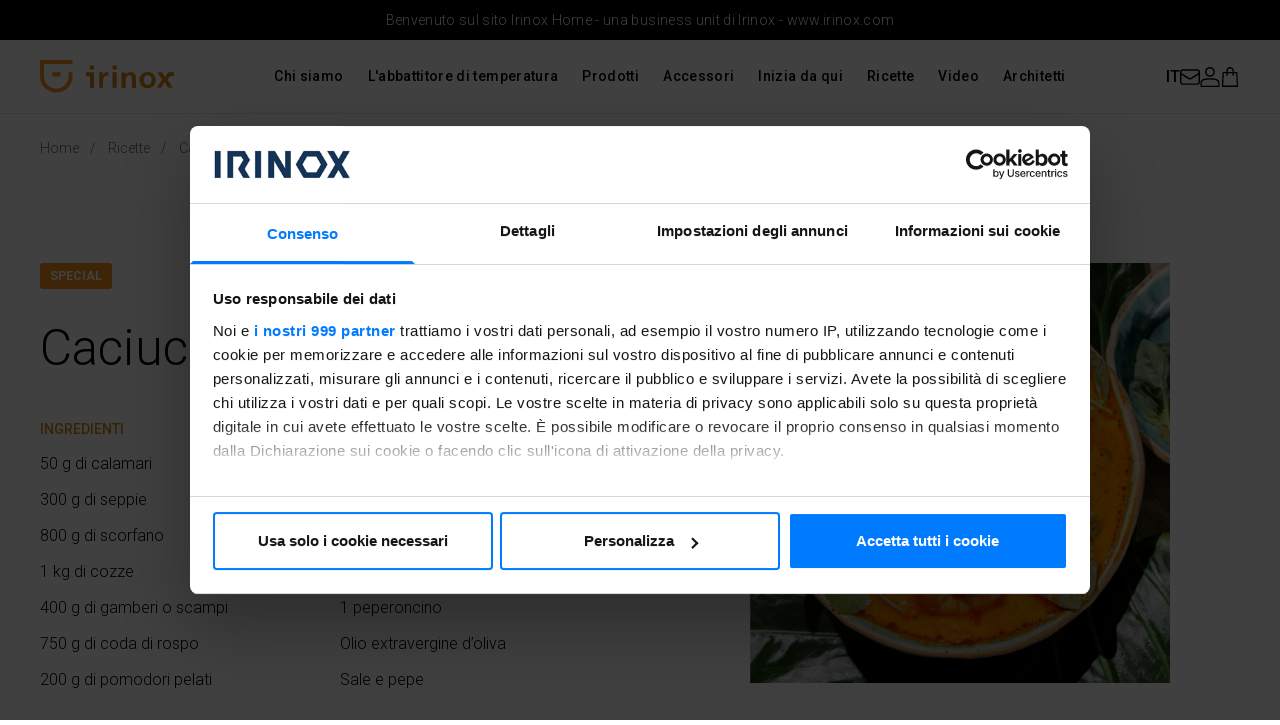

--- FILE ---
content_type: text/html; charset=utf-8
request_url: https://www.irinoxhome.com/it/ricette/caciucco-livornese
body_size: 151737
content:
<!doctype html>
<html data-n-head-ssr lang="it" data-n-head="%7B%22lang%22:%7B%22ssr%22:%22it%22%7D%7D">
  <head >
    <meta data-n-head="ssr" charset="utf-8"><meta data-n-head="ssr" name="viewport" content="width=device-width, initial-scale=1"><meta data-n-head="ssr" name="format-detection" content="telephone=no"><meta data-n-head="ssr" name="msapplication-config" content="/favicons/browserconfig.xml"><meta data-n-head="ssr" name="msapplication-TileColor" content="#ffffff"><meta data-n-head="ssr" name="theme-color" content="#ffffff"><meta data-n-head="ssr" data-hid="i18n-og" property="og:locale" content="it"><meta data-n-head="ssr" data-hid="i18n-og-alt-en" property="og:locale:alternate" content="en"><meta data-n-head="ssr" data-hid="og:title" property="og:title" content="Abbattitori Rapidi di Temperatura e Sottovuoto"><meta data-n-head="ssr" data-hid="og:description" property="og:description" content="Entra nel mondo Irinox Home: abbattitori rapidi di temperatura e sottovuoto per la casa, per conservare tutta la qualità degli alimenti."><meta data-n-head="ssr" data-hid="og:url" property="og:url" content="https://www.irinoxhome.com/it/ricette/caciucco-livornese"><meta data-n-head="ssr" data-hid="description" name="description" content="Entra nel mondo Irinox Home: abbattitori rapidi di temperatura e sottovuoto per la casa, per conservare tutta la qualità degli alimenti."><title>Abbattitori Rapidi di Temperatura e Sottovuoto | Irinox Home</title><link data-n-head="ssr" rel="preconnect" href="https://api.irinoxhome.com"><link data-n-head="ssr" rel="dns-prefetch" href="https://api.irinoxhome.com"><link data-n-head="ssr" rel="icon" type="image/x-icon" href="/favicons/favicon.ico"><link data-n-head="ssr" rel="apple-touch-icon" type="image/x-icon" sizes="180x180" href="/favicons/apple-touch-icon.png"><link data-n-head="ssr" rel="icon" type="image/png" sizes="32x32" href="/favicons/favicon-32x32.png"><link data-n-head="ssr" rel="icon" type="image/png" sizes="16x16" href="/favicons/favicon-16x16.png"><link data-n-head="ssr" rel="manifest" href="/favicons/site.webmanifest"><link data-n-head="ssr" rel="mask-icon" href="/favicons/safari-pinned-tab.svg" color="#f7921e"><link data-n-head="ssr" data-hid="gf-prefetch" rel="dns-prefetch" href="https://fonts.gstatic.com/"><link data-n-head="ssr" data-hid="gf-preconnect" rel="preconnect" href="https://fonts.gstatic.com/" crossorigin=""><link data-n-head="ssr" data-hid="gf-origin-preconnect" rel="preconnect" href="https://fonts.googleapis.com/"><link data-n-head="ssr" data-hid="i18n-alt-it" rel="alternate" href="https://www.irinoxhome.com/it/ricette/caciucco-livornese" hreflang="it"><link data-n-head="ssr" data-hid="i18n-alt-en" rel="alternate" href="https://www.irinoxhome.com/en/recipes/caciucco-livornese" hreflang="en"><link data-n-head="ssr" data-hid="i18n-xd" rel="alternate" href="https://www.irinoxhome.com/it/ricette/caciucco-livornese" hreflang="x-default"><link data-n-head="ssr" data-hid="i18n-can" rel="canonical" href="https://www.irinoxhome.com/it/ricette/caciucco-livornese"><script data-n-head="ssr" data-hid="gtm-script">if(!window._gtm_init){window._gtm_init=1;(function(w,n,d,m,e,p){w[d]=(w[d]==1||n[d]=='yes'||n[d]==1||n[m]==1||(w[e]&&w[e][p]&&w[e][p]()))?1:0})(window,navigator,'doNotTrack','msDoNotTrack','external','msTrackingProtectionEnabled');(function(w,d,s,l,x,y){w[x]={};w._gtm_inject=function(i){if(w.doNotTrack||w[x][i])return;w[x][i]=1;w[l]=w[l]||[];w[l].push({'gtm.start':new Date().getTime(),event:'gtm.js'});var f=d.getElementsByTagName(s)[0],j=d.createElement(s);j.defer=true;j.src='https://www.googletagmanager.com/gtm.js?id='+i;f.parentNode.insertBefore(j,f);};w[y]('GTM-NWJS6Z')})(window,document,'script','dataLayer','_gtm_ids','_gtm_inject')}</script><script data-n-head="ssr" data-hid="gf-script">(function(){var l=document.createElement('link');l.rel="stylesheet";l.href="https://fonts.googleapis.com/css2?family=Roboto:wght@300;400;500;700&display=swap";document.querySelector("head").appendChild(l);})();</script><noscript data-n-head="ssr" data-hid="gf-noscript"><link rel="stylesheet" href="https://fonts.googleapis.com/css2?family=Roboto:wght@300;400;500;700&display=swap"></noscript><link rel="preload" href="/_nuxt/47c60eb.modern.js" as="script"><link rel="preload" href="/_nuxt/b21789a.modern.js" as="script"><link rel="preload" href="/_nuxt/9313485.modern.js" as="script"><link rel="preload" href="/_nuxt/735fe50.modern.js" as="script"><link rel="preload" href="/_nuxt/8a1e342.modern.js" as="script"><style data-vue-ssr-id="4f11250c:0 252f4f7d:0 7cc8de59:0 683254de:0 cb5df8ea:0 f854e736:0 fc657a54:0 0d33fb8a:0 ca268966:0 a4994392:0 3c98717c:0 ec1ea584:0 52761cb4:0 1385c9fb:0 7be00594:0 f6355a66:0 53d0a978:0 58dad59e:0">/*! tailwindcss v3.2.7 | MIT License | https://tailwindcss.com*/*,:after,:before{border:0 solid #e5e7eb;box-sizing:border-box}:after,:before{--tw-content:""}html{-webkit-text-size-adjust:100%;font-feature-settings:normal;font-family:Roboto,ui-sans-serif,system-ui,-apple-system,BlinkMacSystemFont,"Segoe UI","Helvetica Neue",Arial,"Noto Sans",sans-serif,"Apple Color Emoji","Segoe UI Emoji","Segoe UI Symbol","Noto Color Emoji";line-height:1.5;-moz-tab-size:4;-o-tab-size:4;tab-size:4}body{line-height:inherit;margin:0}hr{border-top-width:1px;color:inherit;height:0}abbr:where([title]){-webkit-text-decoration:underline dotted;text-decoration:underline dotted}h1,h2,h3,h4,h5,h6{font-size:inherit;font-weight:inherit}a{color:inherit;text-decoration:inherit}b,strong{font-weight:bolder}code,kbd,pre,samp{font-family:ui-monospace,SFMono-Regular,Menlo,Monaco,Consolas,"Liberation Mono","Courier New",monospace;font-size:1em}small{font-size:80%}sub,sup{font-size:75%;line-height:0;position:relative;vertical-align:baseline}sub{bottom:-.25em}sup{top:-.5em}table{border-collapse:collapse;border-color:inherit;text-indent:0}button,input,optgroup,select,textarea{color:inherit;font-family:inherit;font-size:100%;font-weight:inherit;line-height:inherit;margin:0;padding:0}button,select{text-transform:none}[type=button],[type=reset],[type=submit],button{-webkit-appearance:button;background-color:transparent;background-image:none}:-moz-focusring{outline:auto}:-moz-ui-invalid{box-shadow:none}progress{vertical-align:baseline}::-webkit-inner-spin-button,::-webkit-outer-spin-button{height:auto}[type=search]{-webkit-appearance:textfield;outline-offset:-2px}::-webkit-search-decoration{-webkit-appearance:none}::-webkit-file-upload-button{-webkit-appearance:button;font:inherit}summary{display:list-item}blockquote,dd,dl,figure,h1,h2,h3,h4,h5,h6,hr,p,pre{margin:0}fieldset{margin:0}fieldset,legend{padding:0}menu,ol,ul{list-style:none;margin:0;padding:0}textarea{resize:vertical}input::-moz-placeholder,textarea::-moz-placeholder{color:#9ca3af;opacity:1}input::placeholder,textarea::placeholder{color:#9ca3af;opacity:1}[role=button],button{cursor:pointer}:disabled{cursor:default}audio,canvas,embed,iframe,img,object,svg,video{display:block;vertical-align:middle}img,video{height:auto;max-width:100%}[hidden]{display:none}[multiple],[type=date],[type=datetime-local],[type=email],[type=month],[type=number],[type=password],[type=search],[type=tel],[type=text],[type=time],[type=url],[type=week],select,textarea{--tw-shadow:0 0 #0000;-webkit-appearance:none;-moz-appearance:none;appearance:none;background-color:#fff;border-color:#6b7280;border-radius:0;border-width:1px;font-size:1rem;line-height:1.5rem;padding:.5rem .75rem}[multiple]:focus,[type=date]:focus,[type=datetime-local]:focus,[type=email]:focus,[type=month]:focus,[type=number]:focus,[type=password]:focus,[type=search]:focus,[type=tel]:focus,[type=text]:focus,[type=time]:focus,[type=url]:focus,[type=week]:focus,select:focus,textarea:focus{--tw-ring-inset:var(--tw-empty,/*!*/ /*!*/);--tw-ring-offset-width:0px;--tw-ring-offset-color:#fff;--tw-ring-color:#2563eb;--tw-ring-offset-shadow:var(--tw-ring-inset) 0 0 0 var(--tw-ring-offset-width) var(--tw-ring-offset-color);--tw-ring-shadow:var(--tw-ring-inset) 0 0 0 calc(1px + var(--tw-ring-offset-width)) var(--tw-ring-color);border-color:#2563eb;box-shadow:var(--tw-ring-offset-shadow),var(--tw-ring-shadow),var(--tw-shadow);outline:2px solid transparent;outline-offset:2px}input::-moz-placeholder,textarea::-moz-placeholder{color:#6b7280;opacity:1}input::placeholder,textarea::placeholder{color:#6b7280;opacity:1}::-webkit-datetime-edit-fields-wrapper{padding:0}::-webkit-date-and-time-value{min-height:1.5em}::-webkit-datetime-edit,::-webkit-datetime-edit-day-field,::-webkit-datetime-edit-hour-field,::-webkit-datetime-edit-meridiem-field,::-webkit-datetime-edit-millisecond-field,::-webkit-datetime-edit-minute-field,::-webkit-datetime-edit-month-field,::-webkit-datetime-edit-second-field,::-webkit-datetime-edit-year-field{padding-bottom:0;padding-top:0}select{background-image:url("data:image/svg+xml;charset=utf-8,%3Csvg xmlns='http://www.w3.org/2000/svg' fill='none' viewBox='0 0 20 20'%3E%3Cpath stroke='%236b7280' stroke-linecap='round' stroke-linejoin='round' stroke-width='1.5' d='m6 8 4 4 4-4'/%3E%3C/svg%3E");background-position:right .5rem center;background-repeat:no-repeat;background-size:1.5em 1.5em;padding-right:2.5rem;-webkit-print-color-adjust:exact;print-color-adjust:exact}[multiple]{background-image:none;background-position:0 0;background-repeat:unset;background-size:initial;padding-right:.75rem;-webkit-print-color-adjust:unset;print-color-adjust:unset}[type=checkbox],[type=radio]{--tw-shadow:0 0 #0000;-webkit-appearance:none;-moz-appearance:none;appearance:none;background-color:#fff;background-origin:border-box;border-color:#6b7280;border-width:1px;color:#2563eb;display:inline-block;flex-shrink:0;height:1rem;padding:0;-webkit-print-color-adjust:exact;print-color-adjust:exact;-webkit-user-select:none;-moz-user-select:none;user-select:none;vertical-align:middle;width:1rem}[type=checkbox]{border-radius:0}[type=radio]{border-radius:100%}[type=checkbox]:focus,[type=radio]:focus{--tw-ring-inset:var(--tw-empty,/*!*/ /*!*/);--tw-ring-offset-width:2px;--tw-ring-offset-color:#fff;--tw-ring-color:#2563eb;--tw-ring-offset-shadow:var(--tw-ring-inset) 0 0 0 var(--tw-ring-offset-width) var(--tw-ring-offset-color);--tw-ring-shadow:var(--tw-ring-inset) 0 0 0 calc(2px + var(--tw-ring-offset-width)) var(--tw-ring-color);box-shadow:var(--tw-ring-offset-shadow),var(--tw-ring-shadow),var(--tw-shadow);outline:2px solid transparent;outline-offset:2px}[type=checkbox]:checked,[type=radio]:checked{background-color:currentColor;background-position:50%;background-repeat:no-repeat;background-size:100% 100%;border-color:transparent}[type=checkbox]:checked{background-image:url("data:image/svg+xml;charset=utf-8,%3Csvg viewBox='0 0 16 16' fill='%23fff' xmlns='http://www.w3.org/2000/svg'%3E%3Cpath d='M12.207 4.793a1 1 0 0 1 0 1.414l-5 5a1 1 0 0 1-1.414 0l-2-2a1 1 0 0 1 1.414-1.414L6.5 9.086l4.293-4.293a1 1 0 0 1 1.414 0z'/%3E%3C/svg%3E")}[type=radio]:checked{background-image:url("data:image/svg+xml;charset=utf-8,%3Csvg viewBox='0 0 16 16' fill='%23fff' xmlns='http://www.w3.org/2000/svg'%3E%3Ccircle cx='8' cy='8' r='3'/%3E%3C/svg%3E")}[type=checkbox]:checked:focus,[type=checkbox]:checked:hover,[type=radio]:checked:focus,[type=radio]:checked:hover{background-color:currentColor;border-color:transparent}[type=checkbox]:indeterminate{background-color:currentColor;background-image:url("data:image/svg+xml;charset=utf-8,%3Csvg xmlns='http://www.w3.org/2000/svg' fill='none' viewBox='0 0 16 16'%3E%3Cpath stroke='%23fff' stroke-linecap='round' stroke-linejoin='round' stroke-width='2' d='M4 8h8'/%3E%3C/svg%3E");background-position:50%;background-repeat:no-repeat;background-size:100% 100%;border-color:transparent}[type=checkbox]:indeterminate:focus,[type=checkbox]:indeterminate:hover{background-color:currentColor;border-color:transparent}[type=file]{background:unset;border-color:inherit;border-radius:0;border-width:0;font-size:unset;line-height:inherit;padding:0}[type=file]:focus{outline:1px solid ButtonText;outline:1px auto -webkit-focus-ring-color}:root,[data-theme]{background-color:hsla(var(--b1)/var(--tw-bg-opacity,1));color:hsla(var(--bc)/var(--tw-text-opacity,1))}html{-webkit-tap-highlight-color:transparent}:root{--p:32.074 93.133% 54.314%;--b2:0 0% 90%;--b3:0 0% 81%;--rounded-box:1rem;--rounded-badge:1.9rem;--animation-btn:0.25s;--animation-input:.2s;--btn-focus-scale:0.95;--tab-border:1px;--tab-radius:0.5rem;--pf:32.074 93.133% 54.314%;--pc:0 0% 100%;--s:0 0% 0%;--sf:0 0% 0%;--sc:0 0% 100%;--a:32.074 93.133% 54.314%;--af:32.074 93.133% 54.314%;--ac:0 0% 100%;--n:0 0% 100%;--nf:0 0% 100%;--nc:0 0% 0%;--b1:0 0% 100%;--bc:0 0% 0%;--in:198 93.137% 60%;--inc:0 0% 100%;--su:122.42 39.442% 49.216%;--suc:0 0% 100%;--wa:30.909 76.037% 57.451%;--wac:0 0% 100%;--er:0 65.079% 50.588%;--erc:0 0% 100%;--rounded-btn:33px;--btn-text-case:none;--border-btn:1px;--baseline:8px;--breakpoint-small:640px;--breakpoint-medium:960px;--breakpoint-large:1024px;--breakpoint-xlarge:1280px;--breakpoint-xsmall-max:320px;--breakpoint-small-max:calc(var(--breakpoint-medium) - 1);--breakpoint-medium-max:calc(var(--breakpoint-large) - 1);--breakpoint-large-max:calc(var(--breakpoint-xlarge) - 1);--global-font-family:karla,serif;--global-font-size:14px;--grid-gutter-horizontal:20px;--grid-gutter-horizontal-l:40px}.product-card--banner .product-card__media .ratio,.product-card--normal .product-card__media .ratio{padding-top:100%}.product-card--normal-ambient .product-card__media .ratio{padding-top:135.55%}.product-card--horizontal .product-card__link{flex-direction:row}.product-card--horizontal .product-card__media-wrapper{width:88px}.product-card--horizontal .product-card__body{padding:1rem}.product-card--horizontal .product-card__price-wrapper{display:flex;margin-top:.25rem}.product-card--horizontal .product-card__old-price+.product-card__price{margin-left:.5rem}.product-card--vertical .product-card__link{flex-direction:column}.product-card--vertical .product-card__head{align-items:center;margin-left:0;order:0;padding:1.25rem}.product-card--vertical .product-card__head-left{margin-right:0}.product-card--vertical .product-card__media-wrapper{width:100%}.product-card--vertical .product-card__body{margin-top:auto;padding:1.25rem}.product-card--vertical .product-card__body-inner{align-items:flex-end;display:flex;justify-content:space-between}.product-card--vertical .product-card__price-wrapper{display:block;margin-top:0}.product-card--vertical .product-card__old-price+.product-card__price{margin-left:0}@media (min-width:960px){.product-card--vertical .product-card__price,.product-card--vertical .product-card__text,.product-card--vertical .product-card__title{font-size:18px}.product-card--vertical .product-card__price-wrapper{text-align:right}}@media (min-width:1024px){.product-card--vertical .product-card__price,.product-card--vertical .product-card__text,.product-card--vertical .product-card__title{font-size:20px}}.product-card--vertical.product-card--normal-ambient .product-card__head{left:0;position:absolute;right:0;top:0;z-index:1}.product-card--vertical.product-card--normal-ambient .product-card__wishlist{--tw-text-opacity:1;color:rgb(255 255 255/var(--tw-text-opacity))}.product-card--vertical.product-card--normal-ambient .product-card__body{--tw-text-opacity:1;bottom:0;color:rgb(255 255 255/var(--tw-text-opacity));left:0;position:absolute;right:0;z-index:1}.product-card--vertical.product-card--normal-ambient .product-card__title{font-family:Roboto,ui-serif,Georgia,Cambria,"Times New Roman",Times,serif;font-size:14px;opacity:1;text-transform:uppercase}.product-card--vertical.product-card--normal-ambient .product-card__text{font-size:20px;opacity:1}.product-card--vertical.product-card--normal-ambient .product-card__media{height:100%}.product-card--vertical.product-card--normal-ambient .product-card__media:before{--tw-content:"";background-color:rgba(0,0,0,.2);content:var(--tw-content);height:100%;left:0;position:absolute;top:0;width:100%;z-index:1}.product-card--vertical.product-card--normal-ambient .product-card__media-wrapper{height:100%}.product-card--vertical.product-card--normal-ambient .product-card__cta-wrapper{display:block}@media (min-width:1280px){.product-card--vertical.product-card--normal-ambient .product-card__title{font-size:16px}.product-card--vertical.product-card--normal-ambient .product-card__text{font-size:22px}}@media (min-width:1600px){.product-card--vertical.product-card--normal-ambient .product-card__title{font-size:18px}.product-card--vertical.product-card--normal-ambient .product-card__text{font-size:26px}}.product-card--vertical.product-card--normal-ambient .btn-arrow{padding-bottom:.25rem!important;padding-left:.25rem!important;padding-top:.25rem!important}:root{--flex-grid-gap:20px;--flex-grid-gap-md:20px;--flex-grid-gap-lg:40px;--flex-grid-small-gap:20px;--flex-grid-small-gap-md:var(--flex-grid-small-gap);--flex-grid-small-gap-lg:var(--flex-grid-small-gap);--flex-grid-medium-gap:20px;--flex-grid-medium-gap-md:30px;--flex-grid-medium-gap-lg:var(--flex-grid-medium-gap-md);--flex-grid-large-gap:20px;--flex-grid-large-gap-md:60px;--flex-grid-large-gap-lg:80px}@font-face{font-display:swap;font-family:"Segoe Script";font-style:normal;font-weight:700;src:url(/_nuxt/fonts/SegoeScript-Bold.030dbb8.woff) format("woff");src:url(/_nuxt/fonts/SegoeScript-Bold.ea2e013.woff2) format("woff2");src:url(/_nuxt/fonts/SegoeScript-Bold.acd33fd.ttf) format("ttf")}body,html,p{font-weight:300}body,html,p{font-size:16px}@media (min-width:960px){p{font-size:18px}}@media (min-width:1280px){p{font-size:20px}}.paragraph{font-size:16px}@media (min-width:960px){.paragraph{font-size:18px}}@media (min-width:1280px){.paragraph{font-size:20px}}.prose>:not([hidden])~:not([hidden]){--tw-space-y-reverse:0;margin-bottom:calc(1rem*var(--tw-space-y-reverse));margin-top:calc(1rem*(1 - var(--tw-space-y-reverse)))}@media (min-width:1280px){.prose>:not([hidden])~:not([hidden]){--tw-space-y-reverse:0;margin-bottom:calc(1.75rem*var(--tw-space-y-reverse));margin-top:calc(1.75rem*(1 - var(--tw-space-y-reverse)))}}.prose ol,.prose ul{margin-left:1.25rem}.prose ol>:not([hidden])~:not([hidden]),.prose ul>:not([hidden])~:not([hidden]){--tw-space-y-reverse:0;margin-bottom:calc(1rem*var(--tw-space-y-reverse));margin-top:calc(1rem*(1 - var(--tw-space-y-reverse)))}@media (min-width:1280px){.prose ol>:not([hidden])~:not([hidden]),.prose ul>:not([hidden])~:not([hidden]){--tw-space-y-reverse:0;margin-bottom:calc(1.75rem*var(--tw-space-y-reverse));margin-top:calc(1.75rem*(1 - var(--tw-space-y-reverse)))}}.prose ol>li,.prose ul>li{font-size:16px}@media (min-width:960px){.prose ol>li,.prose ul>li{font-size:18px}}@media (min-width:1280px){.prose ol>li,.prose ul>li{font-size:20px}}.prose ul{list-style-type:disc}.prose ol{list-style-type:decimal}.prose--md p{font-size:16px}@media (min-width:960px){.prose--md p{font-size:18px}}.products-table--mobile.products-table--resume .products-table__price>.tw-label{display:flex;flex-direction:row-reverse;justify-content:flex-end}.products-table--desktop.products-table--resume .products-table__price>.tw-label{display:block}.tw-label{font-size:20px;font-weight:400;line-height:1;text-transform:uppercase}.tw-label:not([class^=mb-]){margin-bottom:.75rem}.tw-text-muted{color:rgba(0,0,0,.7)}.btn{border-style:none}.btn:not([class^=font-]){font-weight:500}.btn:not(.btn-xs):not(.btn-sm):not(.btn-lg){font-size:17px}.btn:not(.btn-circle){height:auto;min-height:0;padding:1.25rem 30px}.btn.btn-xs{padding:.5rem 1.25rem}.btn.btn-sm{padding:1rem 1.25rem}.btn.btn-md{padding:1.25rem 30px}.btn.btn-lg{padding:1.5rem 30px}.btn-neutral{--button-border-color:hsl(var(--n));--button-border-color-opacity:hsla(0,0%,100%,.4)}.btn-primary{--button-border-color:hsl(var(--p));--button-border-color-opacity:rgba(247,146,30,.4)}.btn-secondary{--button-border-color:hsl(var(--s));--button-border-color-opacity:rgba(0,0,0,.4)}.btn-accent{--button-border-color:hsl(var(--a))}.btn.btn-outline{box-shadow:inset 0 0 0 var(--border-btn) var(--button-border-color-opacity);color:var(--button-border-color)}.btn.btn-outline:not(.btn-accent):not(.btn-info):not(.btn-success):not(.btn-warning):not(.btn-error):hover{background-color:hsl(var(--p));box-shadow:inset 0 0 0 var(--border-btn) hsl(var(--p));color:#fff}.btn:not(.btn-full):not(.btn-link):not(:hover){background-color:transparent;box-shadow:inset 0 0 0 var(--border-btn) var(--button-border-color-opacity);color:var(--button-border-color)}.btn:not(.btn-full):not(.btn-link):not(.btn-accent):not(.btn-info):not(.btn-success):not(.btn-warning):not(.btn-error):hover{background-color:hsl(var(--p));box-shadow:inset 0 0 0 var(--border-btn) hsl(var(--p));color:#fff}.btn:not(.btn-full):not(.btn-link)[disabled]{--tw-text-opacity:1;box-shadow:inset 0 0 0 var(--border-btn) #999;color:rgb(153 153 153/var(--tw-text-opacity))}.btn.btn-full:not(.btn-accent):not(.btn-info):not(.btn-success):not(.btn-warning):not(.btn-error):hover{background-color:hsl(var(--p));box-shadow:inset 0 0 0 var(--border-btn) hsl(var(--p));color:#fff}.btn.btn-full[disabled]{--tw-bg-opacity:1;--tw-text-opacity:1;background-color:rgb(247 247 247/var(--tw-bg-opacity));box-shadow:inset 0 0 0 var(--border-btn) #f7f7f7;color:rgb(153 153 153/var(--tw-text-opacity))}.btn-link{border-radius:0!important;padding:0!important;text-decoration-line:none!important}.btn-link.btn-neutral{--tw-text-opacity:1;color:hsl(var(--n)/var(--tw-text-opacity))}.btn-link.btn-primary{--tw-text-opacity:1;color:rgb(247 146 30/var(--tw-text-opacity))}.btn-link.btn-secondary{--tw-text-opacity:1;color:rgb(0 0 0/var(--tw-text-opacity))}.btn-link.btn-accent{--tw-text-opacity:1;color:hsl(var(--a)/var(--tw-text-opacity))}.btn-link.btn-info{--tw-text-opacity:1;color:hsl(var(--in)/var(--tw-text-opacity))}.btn-link.btn-success{--tw-text-opacity:1;color:hsl(var(--su)/var(--tw-text-opacity))}.btn-link.btn-warning{--tw-text-opacity:1;color:hsl(var(--wa)/var(--tw-text-opacity))}.btn-link.btn-error{--tw-text-opacity:1;color:hsl(var(--er)/var(--tw-text-opacity))}.link{color:var(--button-border-color);display:inline-block;font-size:14px}.link:not([class^=font-]){font-weight:400}.link-underline{text-decoration-line:underline}.link-primary-dark{--button-border-color:#d28816}[type=checkbox],[type=date],[type=datetime-local],[type=email],[type=file],[type=month],[type=number],[type=password],[type=radio],[type=search],[type=tel],[type=text],[type=time],[type=url],[type=week],select,textarea{border-style:none;font-weight:400}[type=checkbox]:focus,[type=date]:focus,[type=datetime-local]:focus,[type=email]:focus,[type=file]:focus,[type=month]:focus,[type=number]:focus,[type=password]:focus,[type=radio]:focus,[type=search]:focus,[type=tel]:focus,[type=text]:focus,[type=time]:focus,[type=url]:focus,[type=week]:focus,select:focus,textarea:focus{box-shadow:none;outline:none}[type=checkbox]::-moz-placeholder,[type=date]::-moz-placeholder,[type=datetime-local]::-moz-placeholder,[type=email]::-moz-placeholder,[type=file]::-moz-placeholder,[type=month]::-moz-placeholder,[type=number]::-moz-placeholder,[type=password]::-moz-placeholder,[type=radio]::-moz-placeholder,[type=search]::-moz-placeholder,[type=tel]::-moz-placeholder,[type=text]::-moz-placeholder,[type=time]::-moz-placeholder,[type=url]::-moz-placeholder,[type=week]::-moz-placeholder,select::-moz-placeholder,textarea::-moz-placeholder{color:var(--form-text-color)}[type=checkbox]::placeholder,[type=date]::placeholder,[type=datetime-local]::placeholder,[type=email]::placeholder,[type=file]::placeholder,[type=month]::placeholder,[type=number]::placeholder,[type=password]::placeholder,[type=radio]::placeholder,[type=search]::placeholder,[type=tel]::placeholder,[type=text]::placeholder,[type=time]::placeholder,[type=url]::placeholder,[type=week]::placeholder,select::placeholder,textarea::placeholder{color:var(--form-text-color)}[type=date],[type=datetime-local],[type=email],[type=month],[type=number],[type=password],[type=search],[type=tel],[type=text],[type=time],[type=url],[type=week]{-webkit-appearance:none;-moz-appearance:none;appearance:none;border-radius:var(--form-border-radius);color:var(--form-text-color);padding:13px 1.25rem;width:100%}[type=checkbox]{-webkit-appearance:none;-moz-appearance:none;appearance:none;box-shadow:inset 0 0 0 var(--form-border-width) #fff;height:1.5rem;width:1.5rem}[type=checkbox]:checked,[type=checkbox]:checked:active,[type=checkbox]:checked:focus,[type=checkbox]:checked:hover{background-color:var(--form-checked-bg)!important;background-image:url("data:image/svg+xml;charset=utf-8,%3Csvg xmlns='http://www.w3.org/2000/svg' height='1em' viewBox='0 0 448 512' fill='%23fff'%3E%3Cpath class='fa-primary' d='M438.6 105.4c12.5 12.5 12.5 32.8 0 45.3l-256 256c-12.5 12.5-32.8 12.5-45.3 0l-128-128c-12.5-12.5-12.5-32.8 0-45.3s32.8-12.5 45.3 0L160 338.7l233.4-233.3c12.5-12.5 32.8-12.5 45.3 0z'/%3E%3C/svg%3E")!important;background-position:50%;background-repeat:no-repeat;background-size:calc(100% - 10px);box-shadow:inset 0 0 0 var(--form-border-width) var(--form-checked-bg)!important}[type=radio]{-webkit-appearance:none;-moz-appearance:none;appearance:none;box-shadow:inset 0 0 0 var(--form-border-width) #fff;height:1.5rem;width:1.5rem}[type=radio]:checked,[type=radio]:checked:active,[type=radio]:checked:focus,[type=radio]:checked:hover{background-color:var(--form-checked-bg)!important;background-image:url("data:image/svg+xml;charset=utf-8,%3Csvg xmlns='http://www.w3.org/2000/svg' height='1em' viewBox='0 0 448 512' fill='%23fff'%3E%3Cpath class='fa-primary' d='M438.6 105.4c12.5 12.5 12.5 32.8 0 45.3l-256 256c-12.5 12.5-32.8 12.5-45.3 0l-128-128c-12.5-12.5-12.5-32.8 0-45.3s32.8-12.5 45.3 0L160 338.7l233.4-233.3c12.5-12.5 32.8-12.5 45.3 0z'/%3E%3C/svg%3E")!important;background-position:50%;background-repeat:no-repeat;background-size:calc(100% - 10px);box-shadow:inset 0 0 0 var(--form-border-width) var(--form-checked-bg)!important}label{font-size:14px;font-weight:500}select{-webkit-appearance:none;-moz-appearance:none;appearance:none;background-image:url("data:image/svg+xml;charset=utf-8,%3Csvg xmlns='http://www.w3.org/2000/svg' xml:space='preserve' viewBox='0 0 351.9 191.9'%3E%3Cpath d='M164.6 187.3c6.2 6.2 16.4 6.2 22.6 0l160-160c6.2-6.2 6.2-16.4 0-22.6s-16.4-6.2-22.6 0L175.9 153.4 27.2 4.7C21-1.5 10.8-1.5 4.6 4.7s-6.2 16.4 0 22.6l160 160z'/%3E%3C/svg%3E");background-position:center right 20px;background-repeat:no-repeat;background-size:15px 8px;cursor:pointer;font-size:16px;padding:13px 55px 13px 1.25rem}select,textarea{color:var(--form-text-color)}textarea{min-height:100px;padding:1.25rem;resize:none;width:100%}.form--small [type=date],.form--small [type=datetime-local],.form--small [type=email],.form--small [type=month],.form--small [type=number],.form--small [type=password],.form--small [type=search],.form--small [type=tel],.form--small [type=text],.form--small [type=time],.form--small [type=url],.form--small [type=week],.form--small select,.form--small textarea,.generic-form--small [type=date],.generic-form--small [type=datetime-local],.generic-form--small [type=email],.generic-form--small [type=month],.generic-form--small [type=number],.generic-form--small [type=password],.generic-form--small [type=search],.generic-form--small [type=tel],.generic-form--small [type=text],.generic-form--small [type=time],.generic-form--small [type=url],.generic-form--small [type=week],.generic-form--small select,.generic-form--small textarea{font-size:14px;padding-bottom:6px;padding-top:6px}.form--small [type=checkbox],.form--small [type=radio],.generic-form--small [type=checkbox],.generic-form--small [type=radio]{height:18px;width:18px}.form--large [type=date],.form--large [type=datetime-local],.form--large [type=email],.form--large [type=month],.form--large [type=number],.form--large [type=password],.form--large [type=search],.form--large [type=tel],.form--large [type=text],.form--large [type=time],.form--large [type=url],.form--large [type=week],.form--large select,.form--large textarea,.generic-form--large [type=date],.generic-form--large [type=datetime-local],.generic-form--large [type=email],.generic-form--large [type=month],.generic-form--large [type=number],.generic-form--large [type=password],.generic-form--large [type=search],.generic-form--large [type=tel],.generic-form--large [type=text],.generic-form--large [type=time],.generic-form--large [type=url],.generic-form--large [type=week],.generic-form--large select,.generic-form--large textarea{padding-bottom:18px;padding-top:18px}.form--full [type=checkbox],.form--full [type=date],.form--full [type=datetime-local],.form--full [type=email],.form--full [type=file],.form--full [type=month],.form--full [type=number],.form--full [type=password],.form--full [type=radio],.form--full [type=search],.form--full [type=tel],.form--full [type=text],.form--full [type=time],.form--full [type=url],.form--full [type=week],.form--full select,.form--full textarea,.generic-form--full [type=checkbox],.generic-form--full [type=date],.generic-form--full [type=datetime-local],.generic-form--full [type=email],.generic-form--full [type=file],.generic-form--full [type=month],.generic-form--full [type=number],.generic-form--full [type=password],.generic-form--full [type=radio],.generic-form--full [type=search],.generic-form--full [type=tel],.generic-form--full [type=text],.generic-form--full [type=time],.generic-form--full [type=url],.generic-form--full [type=week],.generic-form--full select,.generic-form--full textarea{background-color:var(--form-full-bg);color:var(--form-full-text-color)}.form--full [type=checkbox]::-moz-placeholder,.form--full [type=date]::-moz-placeholder,.form--full [type=datetime-local]::-moz-placeholder,.form--full [type=email]::-moz-placeholder,.form--full [type=file]::-moz-placeholder,.form--full [type=month]::-moz-placeholder,.form--full [type=number]::-moz-placeholder,.form--full [type=password]::-moz-placeholder,.form--full [type=radio]::-moz-placeholder,.form--full [type=search]::-moz-placeholder,.form--full [type=tel]::-moz-placeholder,.form--full [type=text]::-moz-placeholder,.form--full [type=time]::-moz-placeholder,.form--full [type=url]::-moz-placeholder,.form--full [type=week]::-moz-placeholder,.form--full select::-moz-placeholder,.form--full textarea::-moz-placeholder,.generic-form--full [type=checkbox]::-moz-placeholder,.generic-form--full [type=date]::-moz-placeholder,.generic-form--full [type=datetime-local]::-moz-placeholder,.generic-form--full [type=email]::-moz-placeholder,.generic-form--full [type=file]::-moz-placeholder,.generic-form--full [type=month]::-moz-placeholder,.generic-form--full [type=number]::-moz-placeholder,.generic-form--full [type=password]::-moz-placeholder,.generic-form--full [type=radio]::-moz-placeholder,.generic-form--full [type=search]::-moz-placeholder,.generic-form--full [type=tel]::-moz-placeholder,.generic-form--full [type=text]::-moz-placeholder,.generic-form--full [type=time]::-moz-placeholder,.generic-form--full [type=url]::-moz-placeholder,.generic-form--full [type=week]::-moz-placeholder,.generic-form--full select::-moz-placeholder,.generic-form--full textarea::-moz-placeholder{color:var(--form-full-text-color)}.form--full [type=checkbox]::placeholder,.form--full [type=date]::placeholder,.form--full [type=datetime-local]::placeholder,.form--full [type=email]::placeholder,.form--full [type=file]::placeholder,.form--full [type=month]::placeholder,.form--full [type=number]::placeholder,.form--full [type=password]::placeholder,.form--full [type=radio]::placeholder,.form--full [type=search]::placeholder,.form--full [type=tel]::placeholder,.form--full [type=text]::placeholder,.form--full [type=time]::placeholder,.form--full [type=url]::placeholder,.form--full [type=week]::placeholder,.form--full select::placeholder,.form--full textarea::placeholder,.generic-form--full [type=checkbox]::placeholder,.generic-form--full [type=date]::placeholder,.generic-form--full [type=datetime-local]::placeholder,.generic-form--full [type=email]::placeholder,.generic-form--full [type=file]::placeholder,.generic-form--full [type=month]::placeholder,.generic-form--full [type=number]::placeholder,.generic-form--full [type=password]::placeholder,.generic-form--full [type=radio]::placeholder,.generic-form--full [type=search]::placeholder,.generic-form--full [type=tel]::placeholder,.generic-form--full [type=text]::placeholder,.generic-form--full [type=time]::placeholder,.generic-form--full [type=url]::placeholder,.generic-form--full [type=week]::placeholder,.generic-form--full select::placeholder,.generic-form--full textarea::placeholder{color:var(--form-full-text-color)}.form--hollow [type=checkbox],.form--hollow [type=date],.form--hollow [type=datetime-local],.form--hollow [type=email],.form--hollow [type=file],.form--hollow [type=month],.form--hollow [type=number],.form--hollow [type=password],.form--hollow [type=radio],.form--hollow [type=search],.form--hollow [type=tel],.form--hollow [type=text],.form--hollow [type=time],.form--hollow [type=url],.form--hollow [type=week],.form--hollow select,.form--hollow textarea,.generic-form--hollow [type=checkbox],.generic-form--hollow [type=date],.generic-form--hollow [type=datetime-local],.generic-form--hollow [type=email],.generic-form--hollow [type=file],.generic-form--hollow [type=month],.generic-form--hollow [type=number],.generic-form--hollow [type=password],.generic-form--hollow [type=radio],.generic-form--hollow [type=search],.generic-form--hollow [type=tel],.generic-form--hollow [type=text],.generic-form--hollow [type=time],.generic-form--hollow [type=url],.generic-form--hollow [type=week],.generic-form--hollow select,.generic-form--hollow textarea{background-color:transparent;box-shadow:inset 0 0 0 var(--form-border-width) var(--form-border-color)}.form--hollow [type=date]:focus,.form--hollow [type=datetime-local]:focus,.form--hollow [type=email]:focus,.form--hollow [type=file]:focus,.form--hollow [type=month]:focus,.form--hollow [type=number]:focus,.form--hollow [type=password]:focus,.form--hollow [type=search]:focus,.form--hollow [type=tel]:focus,.form--hollow [type=text]:focus,.form--hollow [type=time]:focus,.form--hollow [type=url]:focus,.form--hollow [type=week]:focus,.form--hollow select:focus,.form--hollow textarea:focus,.generic-form--hollow [type=date]:focus,.generic-form--hollow [type=datetime-local]:focus,.generic-form--hollow [type=email]:focus,.generic-form--hollow [type=file]:focus,.generic-form--hollow [type=month]:focus,.generic-form--hollow [type=number]:focus,.generic-form--hollow [type=password]:focus,.generic-form--hollow [type=search]:focus,.generic-form--hollow [type=tel]:focus,.generic-form--hollow [type=text]:focus,.generic-form--hollow [type=time]:focus,.generic-form--hollow [type=url]:focus,.generic-form--hollow [type=week]:focus,.generic-form--hollow select:focus,.generic-form--hollow textarea:focus{--tw-bg-opacity:1;background-color:rgb(255 255 255/var(--tw-bg-opacity))}.form--hollow.form--light [type=checkbox],.form--hollow.form--light [type=date],.form--hollow.form--light [type=datetime-local],.form--hollow.form--light [type=email],.form--hollow.form--light [type=file],.form--hollow.form--light [type=month],.form--hollow.form--light [type=number],.form--hollow.form--light [type=password],.form--hollow.form--light [type=radio],.form--hollow.form--light [type=search],.form--hollow.form--light [type=tel],.form--hollow.form--light [type=text],.form--hollow.form--light [type=time],.form--hollow.form--light [type=url],.form--hollow.form--light [type=week],.form--hollow.form--light select,.form--hollow.form--light textarea,.generic-form--hollow.form--light [type=checkbox],.generic-form--hollow.form--light [type=date],.generic-form--hollow.form--light [type=datetime-local],.generic-form--hollow.form--light [type=email],.generic-form--hollow.form--light [type=file],.generic-form--hollow.form--light [type=month],.generic-form--hollow.form--light [type=number],.generic-form--hollow.form--light [type=password],.generic-form--hollow.form--light [type=radio],.generic-form--hollow.form--light [type=search],.generic-form--hollow.form--light [type=tel],.generic-form--hollow.form--light [type=text],.generic-form--hollow.form--light [type=time],.generic-form--hollow.form--light [type=url],.generic-form--hollow.form--light [type=week],.generic-form--hollow.form--light select,.generic-form--hollow.form--light textarea{background-color:transparent;box-shadow:inset 0 0 0 var(--form-border-width) #fff}.form--rounded,.generic-form--rounded{--form-border-radius:30px}.formulate-input-wrapper~.formulate-input-errors .formulate-input-error{--tw-text-opacity:1;color:rgb(185 28 28/var(--tw-text-opacity));font-size:14px;margin-top:.5rem}.modal{--tw-bg-opacity:0.9;-webkit-backface-visibility:hidden;backface-visibility:hidden;transition:opacity .5s ease-out,visibility 0s .5s;will-change:opacity}.modal-open,.modal-toggle:checked+.modal,.modal:target{transition:opacity .5s ease-in,visibility 0s 0s}*,:after,:before{--tw-border-spacing-x:0;--tw-border-spacing-y:0;--tw-translate-x:0;--tw-translate-y:0;--tw-rotate:0;--tw-skew-x:0;--tw-skew-y:0;--tw-scale-x:1;--tw-scale-y:1;--tw-pan-x: ;--tw-pan-y: ;--tw-pinch-zoom: ;--tw-scroll-snap-strictness:proximity;--tw-ordinal: ;--tw-slashed-zero: ;--tw-numeric-figure: ;--tw-numeric-spacing: ;--tw-numeric-fraction: ;--tw-ring-inset: ;--tw-ring-offset-width:0px;--tw-ring-offset-color:#fff;--tw-ring-color:rgba(59,130,246,.5);--tw-ring-offset-shadow:0 0 #0000;--tw-ring-shadow:0 0 #0000;--tw-shadow:0 0 #0000;--tw-shadow-colored:0 0 #0000;--tw-blur: ;--tw-brightness: ;--tw-contrast: ;--tw-grayscale: ;--tw-hue-rotate: ;--tw-invert: ;--tw-saturate: ;--tw-sepia: ;--tw-drop-shadow: ;--tw-backdrop-blur: ;--tw-backdrop-brightness: ;--tw-backdrop-contrast: ;--tw-backdrop-grayscale: ;--tw-backdrop-hue-rotate: ;--tw-backdrop-invert: ;--tw-backdrop-opacity: ;--tw-backdrop-saturate: ;--tw-backdrop-sepia: }::backdrop{--tw-border-spacing-x:0;--tw-border-spacing-y:0;--tw-translate-x:0;--tw-translate-y:0;--tw-rotate:0;--tw-skew-x:0;--tw-skew-y:0;--tw-scale-x:1;--tw-scale-y:1;--tw-pan-x: ;--tw-pan-y: ;--tw-pinch-zoom: ;--tw-scroll-snap-strictness:proximity;--tw-ordinal: ;--tw-slashed-zero: ;--tw-numeric-figure: ;--tw-numeric-spacing: ;--tw-numeric-fraction: ;--tw-ring-inset: ;--tw-ring-offset-width:0px;--tw-ring-offset-color:#fff;--tw-ring-color:rgba(59,130,246,.5);--tw-ring-offset-shadow:0 0 #0000;--tw-ring-shadow:0 0 #0000;--tw-shadow:0 0 #0000;--tw-shadow-colored:0 0 #0000;--tw-blur: ;--tw-brightness: ;--tw-contrast: ;--tw-grayscale: ;--tw-hue-rotate: ;--tw-invert: ;--tw-saturate: ;--tw-sepia: ;--tw-drop-shadow: ;--tw-backdrop-blur: ;--tw-backdrop-brightness: ;--tw-backdrop-contrast: ;--tw-backdrop-grayscale: ;--tw-backdrop-hue-rotate: ;--tw-backdrop-invert: ;--tw-backdrop-opacity: ;--tw-backdrop-saturate: ;--tw-backdrop-sepia: }.form-input,.form-multiselect,.form-select,.form-textarea{--tw-shadow:0 0 #0000;-webkit-appearance:none;-moz-appearance:none;appearance:none;background-color:#fff;border-color:#6b7280;border-radius:0;border-width:1px;font-size:1rem;line-height:1.5rem;padding:.5rem .75rem}.form-input:focus,.form-multiselect:focus,.form-select:focus,.form-textarea:focus{--tw-ring-inset:var(--tw-empty,/*!*/ /*!*/);--tw-ring-offset-width:0px;--tw-ring-offset-color:#fff;--tw-ring-color:#2563eb;--tw-ring-offset-shadow:var(--tw-ring-inset) 0 0 0 var(--tw-ring-offset-width) var(--tw-ring-offset-color);--tw-ring-shadow:var(--tw-ring-inset) 0 0 0 calc(1px + var(--tw-ring-offset-width)) var(--tw-ring-color);border-color:#2563eb;box-shadow:var(--tw-ring-offset-shadow),var(--tw-ring-shadow),var(--tw-shadow);outline:2px solid transparent;outline-offset:2px}.form-select{background-image:url("data:image/svg+xml;charset=utf-8,%3Csvg xmlns='http://www.w3.org/2000/svg' fill='none' viewBox='0 0 20 20'%3E%3Cpath stroke='%236b7280' stroke-linecap='round' stroke-linejoin='round' stroke-width='1.5' d='m6 8 4 4 4-4'/%3E%3C/svg%3E");background-position:right .5rem center;background-repeat:no-repeat;background-size:1.5em 1.5em;padding-right:2.5rem;-webkit-print-color-adjust:exact;print-color-adjust:exact}.tw-container{box-sizing:content-box;display:flow-root;margin-left:auto;margin-right:auto;max-width:1460px;padding-left:1.25rem;padding-right:1.25rem}@media (min-width:1024px){.tw-container{padding-left:2.5rem;padding-right:2.5rem}}.tw-container-xs{box-sizing:content-box;display:flow-root;margin-left:auto;margin-right:auto;max-width:1010px;padding-left:1.25rem;padding-right:1.25rem}@media (min-width:1024px){.tw-container-xs{padding-left:2.5rem;padding-right:2.5rem}}.tw-container-sm{box-sizing:content-box;display:flow-root;margin-left:auto;margin-right:auto;max-width:1280px;padding-left:1.25rem;padding-right:1.25rem}@media (min-width:1024px){.tw-container-sm{padding-left:2.5rem;padding-right:2.5rem}}.tw-container-lg{box-sizing:content-box;display:flow-root;margin-left:auto;margin-right:auto;max-width:1760px;padding-left:1.25rem;padding-right:1.25rem}@media (min-width:1024px){.tw-container-lg{padding-left:2.5rem;padding-right:2.5rem}}.tw-section,.tw-section-pt{padding-top:40px}@media (min-width:960px){.tw-section,.tw-section-pt{padding-top:60px}}@media (min-width:1280px){.tw-section,.tw-section-pt{padding-top:80px}}.tw-section,.tw-section-pb{padding-bottom:40px}@media (min-width:960px){.tw-section,.tw-section-pb{padding-bottom:60px}}@media (min-width:1280px){.tw-section,.tw-section-pb{padding-bottom:80px}}.tw-section-xxs,.tw-section-xxs-pt{padding-top:20px}@media (min-width:960px){.tw-section-xxs,.tw-section-xxs-pt{padding-top:20px}}@media (min-width:1280px){.tw-section-xxs,.tw-section-xxs-pt{padding-top:20px}}.tw-section-xs,.tw-section-xs-pt{padding-top:20px}@media (min-width:960px){.tw-section-xs,.tw-section-xs-pt{padding-top:40px}}@media (min-width:1280px){.tw-section-xs,.tw-section-xs-pt{padding-top:40px}}.tw-section-xs,.tw-section-xs-pb{padding-bottom:20px}@media (min-width:960px){.tw-section-xs,.tw-section-xs-pb{padding-bottom:40px}}@media (min-width:1280px){.tw-section-xs,.tw-section-xs-pb{padding-bottom:40px}}.tw-section-sm,.tw-section-sm-pt{padding-top:20px}@media (min-width:960px){.tw-section-sm,.tw-section-sm-pt{padding-top:30px}}@media (min-width:1600px){.tw-section-sm,.tw-section-sm-pt{padding-top:40px}}.tw-section-sm,.tw-section-sm-pb{padding-bottom:20px}@media (min-width:960px){.tw-section-sm,.tw-section-sm-pb{padding-bottom:30px}}@media (min-width:1600px){.tw-section-sm,.tw-section-sm-pb{padding-bottom:40px}}.tw-section-lg,.tw-section-lg-pt{padding-top:60px}@media (min-width:960px){.tw-section-lg,.tw-section-lg-pt{padding-top:80px}}@media (min-width:1280px){.tw-section-lg,.tw-section-lg-pt{padding-top:100px}}@media (min-width:1600px){.tw-section-lg,.tw-section-lg-pt{padding-top:120px}}.tw-section-lg,.tw-section-lg-pb{padding-bottom:60px}@media (min-width:960px){.tw-section-lg,.tw-section-lg-pb{padding-bottom:80px}}@media (min-width:1280px){.tw-section-lg,.tw-section-lg-pb{padding-bottom:100px}}@media (min-width:1600px){.tw-section-lg,.tw-section-lg-pb{padding-bottom:120px}}.tw-section-xl,.tw-section-xl-pt{padding-top:60px}@media (min-width:960px){.tw-section-xl,.tw-section-xl-pt{padding-top:80px}}@media (min-width:1280px){.tw-section-xl,.tw-section-xl-pt{padding-top:120px}}@media (min-width:1600px){.tw-section-xl,.tw-section-xl-pt{padding-top:140px}}.tw-section-xl,.tw-section-xl-pb{padding-bottom:60px}@media (min-width:960px){.tw-section-xl,.tw-section-xl-pb{padding-bottom:80px}}@media (min-width:1280px){.tw-section-xl,.tw-section-xl-pb{padding-bottom:120px}}@media (min-width:1600px){.tw-section-xl,.tw-section-xl-pb{padding-bottom:140px}}.tw-section-2xl,.tw-section-2xl-pb{padding-bottom:60px}@media (min-width:960px){.tw-section-2xl,.tw-section-2xl-pb{padding-bottom:80px}}@media (min-width:1280px){.tw-section-2xl,.tw-section-2xl-pb{padding-bottom:140px}}@media (min-width:1600px){.tw-section-2xl,.tw-section-2xl-pb{padding-bottom:160px}}.alert{--tw-bg-opacity:1;align-items:center;background-color:hsl(var(--b2,var(--b1))/var(--tw-bg-opacity));border-radius:var(--rounded-box,1rem);display:flex;flex-direction:column;gap:1rem;justify-content:space-between;padding:1rem;width:100%}.alert>:not([hidden])~:not([hidden]){--tw-space-y-reverse:0;margin-bottom:calc(.5rem*var(--tw-space-y-reverse));margin-top:calc(.5rem*(1 - var(--tw-space-y-reverse)))}@media (min-width:768px){.alert{flex-direction:row}.alert>:not([hidden])~:not([hidden]){--tw-space-y-reverse:0;margin-bottom:calc(0px*var(--tw-space-y-reverse));margin-top:calc(0px*(1 - var(--tw-space-y-reverse)))}}.alert>:where(*){align-items:center;display:flex;gap:.5rem}.avatar.placeholder>div{align-items:center;display:flex;justify-content:center}.breadcrumbs{max-width:100%;overflow-x:auto;padding-bottom:.5rem;padding-top:.5rem}.breadcrumbs>ol,.breadcrumbs>ul{align-items:center;display:flex;min-height:-moz-min-content;min-height:min-content;white-space:nowrap}.breadcrumbs>ol>li,.breadcrumbs>ul>li{align-items:center;display:flex}.breadcrumbs>ol>li>a,.breadcrumbs>ul>li>a{align-items:center;cursor:pointer;display:flex}.breadcrumbs>ol>li>a:hover,.breadcrumbs>ul>li>a:hover{text-decoration-line:underline}.btn{--tw-border-opacity:1;--tw-bg-opacity:1;--tw-text-opacity:1;align-items:center;animation:button-pop var(--animation-btn,.25s) ease-out;background-color:hsl(var(--n)/var(--tw-bg-opacity));border-color:transparent;border-color:hsl(var(--n)/var(--tw-border-opacity));border-radius:var(--rounded-btn,.5rem);border-width:var(--border-btn,1px);color:hsl(var(--nc)/var(--tw-text-opacity));cursor:pointer;display:inline-flex;flex-shrink:0;flex-wrap:wrap;font-size:.875rem;font-weight:600;height:3rem;justify-content:center;line-height:1.25rem;line-height:1em;min-height:3rem;padding-left:1rem;padding-right:1rem;text-align:center;text-decoration-line:none;text-transform:uppercase;text-transform:var(--btn-text-case,uppercase);transition-duration:.2s;transition-property:color,background-color,border-color,text-decoration-color,fill,stroke,opacity,box-shadow,transform,filter,-webkit-backdrop-filter;transition-property:color,background-color,border-color,text-decoration-color,fill,stroke,opacity,box-shadow,transform,filter,backdrop-filter;transition-property:color,background-color,border-color,text-decoration-color,fill,stroke,opacity,box-shadow,transform,filter,backdrop-filter,-webkit-backdrop-filter;transition-timing-function:cubic-bezier(.4,0,.2,1);-webkit-user-select:none;-moz-user-select:none;user-select:none}.btn-disabled,.btn[disabled]{pointer-events:none}.btn-circle{border-radius:9999px;height:3rem;padding:0;width:3rem}.btn.loading,.btn.loading:hover{pointer-events:none}.btn.\!loading,.btn.\!loading:hover{pointer-events:none!important}.btn.loading:before{animation:spin 2s linear infinite;border-color:transparent currentColor currentColor transparent;border-radius:9999px;border-width:2px;content:"";height:1rem;margin-right:.5rem;width:1rem}.btn.\!loading:before{animation:spin 2s linear infinite!important;border-color:transparent currentColor currentColor transparent!important;border-radius:9999px!important;border-width:2px!important;content:""!important;height:1rem!important;margin-right:.5rem!important;width:1rem!important}@media (prefers-reduced-motion:reduce){.btn.loading:before{animation:spin 10s linear infinite}.btn.\!loading:before{animation:spin 10s linear infinite!important}}@keyframes spin{0%{transform:rotate(0deg)}to{transform:rotate(1turn)}}.btn-group>input[type=radio].btn{-webkit-appearance:none;-moz-appearance:none;appearance:none}.btn-group>input[type=radio].btn:before{content:attr(data-title)}.card{border-radius:var(--rounded-box,1rem);display:flex;flex-direction:column;position:relative}.card:focus{outline:2px solid transparent;outline-offset:2px}.card figure{align-items:center;display:flex;justify-content:center}.card.image-full{display:grid}.card.image-full:before{--tw-bg-opacity:1;background-color:hsl(var(--n)/var(--tw-bg-opacity));border-radius:var(--rounded-box,1rem);content:"";opacity:.75;position:relative;z-index:10}.card.image-full:before,.card.image-full>*{grid-column-start:1;grid-row-start:1}.card.image-full>figure img{height:100%;-o-object-fit:cover;object-fit:cover}.card.image-full>.card-body{--tw-text-opacity:1;color:hsl(var(--nc)/var(--tw-text-opacity));position:relative;z-index:20}.carousel{-ms-overflow-style:none;display:flex;overflow-x:scroll;scroll-behavior:smooth;scroll-snap-type:x mandatory;scrollbar-width:none}.carousel-item{box-sizing:content-box;display:flex;flex:none;scroll-snap-align:start}.carousel-center .carousel-item{scroll-snap-align:center}.carousel-end .carousel-item{scroll-snap-align:end}.checkbox{--chkbg:var(--bc);--chkfg:var(--b1);--tw-border-opacity:0.2;-webkit-appearance:none;-moz-appearance:none;appearance:none;border-color:hsl(var(--bc)/var(--tw-border-opacity));border-radius:var(--rounded-btn,.5rem);border-width:1px;cursor:pointer;flex-shrink:0;height:1.5rem;width:1.5rem}.collapse.collapse{visibility:visible}.collapse{display:grid;grid-template-rows:1fr auto;overflow:hidden;position:relative}.collapse-content,.collapse-title,.collapse>input[type=checkbox]{grid-column-start:1;grid-row-start:1}.collapse>input[type=checkbox]{-webkit-appearance:none;-moz-appearance:none;appearance:none;opacity:0}.collapse-content{cursor:unset;grid-row-start:2;max-height:0;overflow:hidden;padding-left:1rem;padding-right:1rem;transition:padding .2s ease-in-out,background-color .2s ease-in-out}.collapse-open .collapse-content,.collapse:focus:not(.collapse-close) .collapse-content,.collapse:not(.collapse-close) input[type=checkbox]:checked~.collapse-content{max-height:none}:root .countdown{line-height:1em}.countdown{display:inline-flex}.countdown>*{display:inline-block;height:1em;overflow-y:hidden}.countdown>:before{content:"00\A 01\A 02\A 03\A 04\A 05\A 06\A 07\A 08\A 09\A 10\A 11\A 12\A 13\A 14\A 15\A 16\A 17\A 18\A 19\A 20\A 21\A 22\A 23\A 24\A 25\A 26\A 27\A 28\A 29\A 30\A 31\A 32\A 33\A 34\A 35\A 36\A 37\A 38\A 39\A 40\A 41\A 42\A 43\A 44\A 45\A 46\A 47\A 48\A 49\A 50\A 51\A 52\A 53\A 54\A 55\A 56\A 57\A 58\A 59\A 60\A 61\A 62\A 63\A 64\A 65\A 66\A 67\A 68\A 69\A 70\A 71\A 72\A 73\A 74\A 75\A 76\A 77\A 78\A 79\A 80\A 81\A 82\A 83\A 84\A 85\A 86\A 87\A 88\A 89\A 90\A 91\A 92\A 93\A 94\A 95\A 96\A 97\A 98\A 99\A";position:relative;text-align:center;top:calc(var(--value)*-1em);transition:all 1s cubic-bezier(1,0,0,1);white-space:pre}.dropdown{display:inline-block;position:relative}.dropdown>:focus{outline:2px solid transparent;outline-offset:2px}.dropdown .dropdown-content{--tw-scale-x:.95;--tw-scale-y:.95;opacity:0;position:absolute;transform:translate(var(--tw-translate-x),var(--tw-translate-y)) rotate(var(--tw-rotate)) skewX(var(--tw-skew-x)) skewY(var(--tw-skew-y)) scaleX(var(--tw-scale-x)) scaleY(var(--tw-scale-y));transform-origin:top;transition-duration:.2s;transition-property:color,background-color,border-color,text-decoration-color,fill,stroke,opacity,box-shadow,transform,filter,-webkit-backdrop-filter;transition-property:color,background-color,border-color,text-decoration-color,fill,stroke,opacity,box-shadow,transform,filter,backdrop-filter;transition-property:color,background-color,border-color,text-decoration-color,fill,stroke,opacity,box-shadow,transform,filter,backdrop-filter,-webkit-backdrop-filter;transition-timing-function:cubic-bezier(.4,0,.2,1);visibility:hidden;z-index:50}.dropdown-end .dropdown-content{right:0}.dropdown-left .dropdown-content{bottom:auto;right:100%;top:0;transform-origin:right}.dropdown-right .dropdown-content{bottom:auto;left:100%;top:0;transform-origin:left}.dropdown-bottom .dropdown-content{bottom:auto;top:100%;transform-origin:top}.dropdown-top .dropdown-content{bottom:100%;top:auto;transform-origin:bottom}.dropdown-end.dropdown-left .dropdown-content,.dropdown-end.dropdown-right .dropdown-content{bottom:0;top:auto}.dropdown.dropdown-hover:hover .dropdown-content,.dropdown.dropdown-open .dropdown-content,.dropdown:not(.dropdown-hover):focus .dropdown-content,.dropdown:not(.dropdown-hover):focus-within .dropdown-content{opacity:1;visibility:visible}.footer{-moz-column-gap:1rem;column-gap:1rem;font-size:.875rem;grid-auto-flow:row;line-height:1.25rem;row-gap:2.5rem;width:100%}.footer,.footer>*{display:grid;place-items:start}.footer>*{gap:.5rem}@media (min-width:48rem){.footer{grid-auto-flow:column}.footer-center{grid-auto-flow:row dense}}.label{align-items:center;display:flex;justify-content:space-between;padding:.5rem .25rem;-webkit-user-select:none;-moz-user-select:none;user-select:none}.hero{background-position:50%;background-size:cover;display:grid;place-items:center;width:100%}.hero>*{grid-column-start:1;grid-row-start:1}.input{--tw-border-opacity:0;--tw-bg-opacity:1;background-color:hsl(var(--b1)/var(--tw-bg-opacity));border-color:hsl(var(--bc)/var(--tw-border-opacity));border-radius:var(--rounded-btn,.5rem);border-width:1px;flex-shrink:1;font-size:1rem;height:3rem;line-height:2;line-height:1.5rem;padding-left:1rem;padding-right:1rem}.input-group>.input{isolation:isolate}.input-group>*,.input-group>.input,.input-group>.select,.input-group>.textarea{border-radius:0}.link{cursor:pointer;text-decoration-line:underline}.menu{display:flex;flex-direction:column;flex-wrap:wrap}.menu.horizontal{display:inline-flex;flex-direction:row}.menu.horizontal :where(li){flex-direction:row}:where(.menu li){align-items:stretch;display:flex;flex-direction:column;flex-shrink:0;flex-wrap:wrap;position:relative}.menu :where(li:not(.menu-title))>:where(:not(ul)){display:flex}.menu :where(li:not(.disabled):not(.menu-title))>:where(:not(ul)){align-items:center;cursor:pointer;outline:2px solid transparent;outline-offset:2px;-webkit-user-select:none;-moz-user-select:none;user-select:none}.menu>:where(li>:not(ul):focus){outline:2px solid transparent;outline-offset:2px}.menu>:where(li.disabled>:not(ul):focus){cursor:auto}.menu>:where(li) :where(ul){align-items:stretch;display:flex;flex-direction:column}.menu>:where(li)>:where(ul){border-bottom-left-radius:inherit;border-bottom-right-radius:inherit;border-top-left-radius:inherit;border-top-right-radius:inherit;display:none;left:100%;position:absolute;top:auto}.menu>:where(li:hover)>:where(ul){display:flex}.menu>:where(li:focus)>:where(ul){display:flex}.modal{--tw-bg-opacity:0.4;background-color:hsl(var(--nf,var(--n))/var(--tw-bg-opacity));bottom:0;display:flex;justify-content:center;left:0;opacity:0;overflow-y:hidden;overscroll-behavior:contain;pointer-events:none;position:fixed;right:0;top:0;transition-duration:.2s;transition-property:transform,opacity,visibility;transition-timing-function:cubic-bezier(.4,0,.2,1);visibility:hidden;z-index:999}:where(.modal){align-items:center}.modal-box{--tw-bg-opacity:1;--tw-scale-x:.9;--tw-scale-y:.9;background-color:hsl(var(--b1)/var(--tw-bg-opacity));border-bottom-left-radius:var(--rounded-box,1rem);border-bottom-right-radius:var(--rounded-box,1rem);border-top-left-radius:var(--rounded-box,1rem);border-top-right-radius:var(--rounded-box,1rem);box-shadow:0 25px 50px -12px rgba(0,0,0,.25);max-height:calc(100vh - 5em);max-width:32rem;overflow-y:auto;overscroll-behavior:contain;padding:1.5rem;transform:translate(var(--tw-translate-x),var(--tw-translate-y)) rotate(var(--tw-rotate)) skewX(var(--tw-skew-x)) skewY(var(--tw-skew-y)) scaleX(var(--tw-scale-x)) scaleY(var(--tw-scale-y));transition-duration:.2s;transition-property:color,background-color,border-color,text-decoration-color,fill,stroke,opacity,box-shadow,transform,filter,-webkit-backdrop-filter;transition-property:color,background-color,border-color,text-decoration-color,fill,stroke,opacity,box-shadow,transform,filter,backdrop-filter;transition-property:color,background-color,border-color,text-decoration-color,fill,stroke,opacity,box-shadow,transform,filter,backdrop-filter,-webkit-backdrop-filter;transition-timing-function:cubic-bezier(.4,0,.2,1);width:91.666667%}.modal-open,.modal-toggle:checked+.modal,.modal:target{opacity:1;pointer-events:auto;visibility:visible}.modal-action{display:flex;justify-content:flex-end;margin-top:1.5rem}.modal-toggle{height:0;opacity:0;position:fixed;width:0}.modal-toggle,.progress{-webkit-appearance:none;-moz-appearance:none;appearance:none}.progress{border-radius:var(--rounded-box,1rem);height:.5rem;overflow:hidden;position:relative;width:100%}.radio{--chkbg:var(--bc);--tw-border-opacity:0.2;-webkit-appearance:none;border-color:hsl(var(--bc)/var(--tw-border-opacity));border-radius:9999px;border-width:1px;flex-shrink:0;transition:background,box-shadow var(--animation-input,.2s) ease-in-out;width:1.5rem}.radio,.range{-moz-appearance:none;appearance:none;cursor:pointer;height:1.5rem}.range{--range-shdw:var(--bc);-webkit-appearance:none;background-color:transparent;border-radius:var(--rounded-box,1rem);overflow:hidden;width:100%}.range:focus{outline:none}.select{--tw-border-opacity:0;--tw-bg-opacity:1;-webkit-appearance:none;-moz-appearance:none;appearance:none;background-color:hsl(var(--b1)/var(--tw-bg-opacity));background-image:linear-gradient(45deg,transparent 50%,currentColor 0),linear-gradient(135deg,currentColor 50%,transparent 0);background-position:calc(100% - 20px) calc(1px + 50%),calc(100% - 16px) calc(1px + 50%);background-repeat:no-repeat;background-size:4px 4px,4px 4px;border-color:hsl(var(--bc)/var(--tw-border-opacity));border-radius:var(--rounded-btn,.5rem);border-width:1px;cursor:pointer;display:inline-flex;flex-shrink:0;font-size:.875rem;font-weight:600;height:3rem;line-height:1.25rem;line-height:2;min-height:3rem;padding-left:1rem;padding-right:2.5rem;-webkit-user-select:none;-moz-user-select:none;user-select:none}.select[multiple]{height:auto}.steps{counter-reset:step;display:inline-grid;grid-auto-columns:1fr;grid-auto-flow:column;overflow:hidden;overflow-x:auto}.steps .step{display:grid;grid-template-columns:repeat(1,minmax(0,1fr));grid-template-columns:auto;grid-template-rows:repeat(2,minmax(0,1fr));grid-template-rows:40px 1fr;min-width:4rem;place-items:center;text-align:center}.tabs{align-items:flex-end;display:flex}.tab,.tabs{flex-wrap:wrap}.tab{--tab-padding:1rem;--tw-text-opacity:0.5;--tab-color:hsla(var(--bc)/var(--tw-text-opacity,1));--tab-bg:hsla(var(--b1)/var(--tw-bg-opacity,1));--tab-border-color:hsla(var(--b3)/var(--tw-bg-opacity,1));align-items:center;color:var(--tab-color);cursor:pointer;display:inline-flex;font-size:.875rem;height:2rem;justify-content:center;line-height:1.25rem;line-height:2;padding-left:var(--tab-padding,1rem);padding-right:var(--tab-padding,1rem);text-align:center;-webkit-user-select:none;-moz-user-select:none;user-select:none}.tab,.table{position:relative}.table{text-align:left}.table th:first-child{left:0;position:sticky;position:-webkit-sticky;z-index:11}.textarea{--tw-border-opacity:0;--tw-bg-opacity:1;background-color:hsl(var(--b1)/var(--tw-bg-opacity));border-color:hsl(var(--bc)/var(--tw-border-opacity));border-radius:var(--rounded-btn,.5rem);border-width:1px;flex-shrink:1;font-size:.875rem;line-height:1.25rem;line-height:2;min-height:3rem;padding:.5rem 1rem}.toggle{--tglbg:hsl(var(--b1));--handleoffset:1.5rem;--handleoffsetcalculator:calc(var(--handleoffset)*-1);--togglehandleborder:0 0;--tw-border-opacity:0.2;--tw-bg-opacity:0.5;-webkit-appearance:none;-moz-appearance:none;appearance:none;background-color:hsl(var(--bc)/var(--tw-bg-opacity));border-color:hsl(var(--bc)/var(--tw-border-opacity));border-radius:var(--rounded-badge,1.9rem);border-width:1px;box-shadow:var(--handleoffsetcalculator) 0 0 2px var(--tglbg) inset,0 0 0 2px var(--tglbg) inset,var(--togglehandleborder);cursor:pointer;flex-shrink:0;height:1.5rem;transition-duration:.3s;transition-timing-function:cubic-bezier(.4,0,.2,1);transition:background,box-shadow var(--animation-input,.2s) ease-in-out;width:3rem}.tooltip{--tooltip-offset:calc(100% + 1px + var(--tooltip-tail, 0px));--tooltip-tail:3px;--tooltip-color:hsl(var(--n));--tooltip-text-color:hsl(var(--nc));--tooltip-tail-offset:calc(100% + 1px - var(--tooltip-tail));display:inline-block;position:relative;text-align:center}.tooltip:before{--tw-content:attr(data-tip);background-color:var(--tooltip-color);border-radius:.25rem;color:var(--tooltip-text-color);content:var(--tw-content);font-size:.875rem;line-height:1.25rem;max-width:20rem;padding:.25rem .5rem;pointer-events:none;position:absolute;width:-moz-max-content;width:max-content;z-index:1}.tooltip-top:before,.tooltip:before{bottom:var(--tooltip-offset);left:50%;right:auto;top:auto;transform:translateX(-50%)}.btn-outline .badge{--tw-border-opacity:1;--tw-text-opacity:1;border-color:hsl(var(--nf,var(--n))/var(--tw-border-opacity));color:hsl(var(--nc)/var(--tw-text-opacity))}.btn-outline.btn-primary .badge{--tw-border-opacity:1;--tw-bg-opacity:1;--tw-text-opacity:1;background-color:hsl(var(--p)/var(--tw-bg-opacity));border-color:hsl(var(--p)/var(--tw-border-opacity));color:hsl(var(--pc)/var(--tw-text-opacity))}.btn-outline.btn-secondary .badge{--tw-border-opacity:1;--tw-bg-opacity:1;--tw-text-opacity:1;background-color:hsl(var(--s)/var(--tw-bg-opacity));border-color:hsl(var(--s)/var(--tw-border-opacity));color:hsl(var(--sc)/var(--tw-text-opacity))}.btn-outline.btn-accent .badge{--tw-border-opacity:1;--tw-bg-opacity:1;--tw-text-opacity:1;background-color:hsl(var(--a)/var(--tw-bg-opacity));border-color:hsl(var(--a)/var(--tw-border-opacity));color:hsl(var(--ac)/var(--tw-text-opacity))}.btn-outline .badge.outline{--tw-border-opacity:1;background-color:transparent;border-color:hsl(var(--nf,var(--n))/var(--tw-border-opacity))}.btn-outline.btn-primary .badge-outline{--tw-border-opacity:1;--tw-text-opacity:1;background-color:transparent;border-color:hsl(var(--p)/var(--tw-border-opacity));color:hsl(var(--p)/var(--tw-text-opacity))}.btn-outline.btn-secondary .badge-outline{--tw-border-opacity:1;--tw-text-opacity:1;background-color:transparent;border-color:hsl(var(--s)/var(--tw-border-opacity));color:hsl(var(--s)/var(--tw-text-opacity))}.btn-outline.btn-accent .badge-outline{--tw-border-opacity:1;--tw-text-opacity:1;background-color:transparent;border-color:hsl(var(--a)/var(--tw-border-opacity));color:hsl(var(--a)/var(--tw-text-opacity))}.btn-outline.btn-info .badge-outline{--tw-border-opacity:1;--tw-text-opacity:1;background-color:transparent;border-color:hsl(var(--in)/var(--tw-border-opacity));color:hsl(var(--in)/var(--tw-text-opacity))}.btn-outline.btn-success .badge-outline{--tw-border-opacity:1;--tw-text-opacity:1;background-color:transparent;border-color:hsl(var(--su)/var(--tw-border-opacity));color:hsl(var(--su)/var(--tw-text-opacity))}.btn-outline.btn-warning .badge-outline{--tw-border-opacity:1;--tw-text-opacity:1;background-color:transparent;border-color:hsl(var(--wa)/var(--tw-border-opacity));color:hsl(var(--wa)/var(--tw-text-opacity))}.btn-outline.btn-error .badge-outline{--tw-border-opacity:1;--tw-text-opacity:1;background-color:transparent;border-color:hsl(var(--er)/var(--tw-border-opacity));color:hsl(var(--er)/var(--tw-text-opacity))}.btn-outline:hover .badge{--tw-border-opacity:1;--tw-bg-opacity:1;--tw-text-opacity:1;background-color:hsl(var(--b2,var(--b1))/var(--tw-bg-opacity));border-color:hsl(var(--b2,var(--b1))/var(--tw-border-opacity));color:hsl(var(--bc)/var(--tw-text-opacity))}.btn-outline:hover .badge.outline{--tw-border-opacity:1;--tw-text-opacity:1;border-color:hsl(var(--b2,var(--b1))/var(--tw-border-opacity));color:hsl(var(--nc)/var(--tw-text-opacity))}.btn-outline.btn-primary:hover .badge{background-color:hsl(var(--pc)/var(--tw-bg-opacity));color:hsl(var(--p)/var(--tw-text-opacity))}.btn-outline.btn-primary:hover .badge,.btn-outline.btn-primary:hover .badge.outline{--tw-border-opacity:1;--tw-bg-opacity:1;--tw-text-opacity:1;border-color:hsl(var(--pc)/var(--tw-border-opacity))}.btn-outline.btn-primary:hover .badge.outline{background-color:hsl(var(--pf,var(--p))/var(--tw-bg-opacity));color:hsl(var(--pc)/var(--tw-text-opacity))}.btn-outline.btn-secondary:hover .badge{background-color:hsl(var(--sc)/var(--tw-bg-opacity));color:hsl(var(--s)/var(--tw-text-opacity))}.btn-outline.btn-secondary:hover .badge,.btn-outline.btn-secondary:hover .badge.outline{--tw-border-opacity:1;--tw-bg-opacity:1;--tw-text-opacity:1;border-color:hsl(var(--sc)/var(--tw-border-opacity))}.btn-outline.btn-secondary:hover .badge.outline{background-color:hsl(var(--sf,var(--s))/var(--tw-bg-opacity));color:hsl(var(--sc)/var(--tw-text-opacity))}.btn-outline.btn-accent:hover .badge{background-color:hsl(var(--ac)/var(--tw-bg-opacity));color:hsl(var(--a)/var(--tw-text-opacity))}.btn-outline.btn-accent:hover .badge,.btn-outline.btn-accent:hover .badge.outline{--tw-border-opacity:1;--tw-bg-opacity:1;--tw-text-opacity:1;border-color:hsl(var(--ac)/var(--tw-border-opacity))}.btn-outline.btn-accent:hover .badge.outline{background-color:hsl(var(--af,var(--a))/var(--tw-bg-opacity));color:hsl(var(--ac)/var(--tw-text-opacity))}.btm-nav>:where(.\!active){--tw-bg-opacity:1!important;background-color:hsl(var(--b1)/var(--tw-bg-opacity))!important;border-top-width:2px!important}.btm-nav>:where(.active){--tw-bg-opacity:1;background-color:hsl(var(--b1)/var(--tw-bg-opacity));border-top-width:2px}.btm-nav>.disabled,.btm-nav>.disabled:hover,.btm-nav>[disabled],.btm-nav>[disabled]:hover{--tw-border-opacity:0;--tw-bg-opacity:0.1;--tw-text-opacity:0.2;background-color:hsl(var(--n)/var(--tw-bg-opacity));color:hsl(var(--bc)/var(--tw-text-opacity));pointer-events:none}.btm-nav>* .label{font-size:1rem;line-height:1.5rem}.breadcrumbs>ol>li>a:focus,.breadcrumbs>ul>li>a:focus{outline:2px solid transparent;outline-offset:2px}.breadcrumbs>ol>li>a:focus-visible,.breadcrumbs>ul>li>a:focus-visible{outline:2px solid currentColor;outline-offset:2px}.breadcrumbs>ol>li+:before,.breadcrumbs>ul>li+:before{--tw-rotate:45deg;background-color:transparent;border-right:1px solid;border-top:1px solid;content:"";display:block;height:.375rem;margin-left:.5rem;margin-right:.75rem;opacity:.4;transform:translate(var(--tw-translate-x),var(--tw-translate-y)) rotate(var(--tw-rotate)) skewX(var(--tw-skew-x)) skewY(var(--tw-skew-y)) scaleX(var(--tw-scale-x)) scaleY(var(--tw-scale-y));width:.375rem}[dir=rtl] .breadcrumbs>ol>li+:before,[dir=rtl] .breadcrumbs>ul>li+:before{--tw-rotate:-135deg}.btn:active:focus,.btn:active:hover{animation:none;transform:scale(var(--btn-focus-scale,.95))}.btn-active,.btn:hover{--tw-border-opacity:1;--tw-bg-opacity:1;background-color:hsl(var(--nf,var(--n))/var(--tw-bg-opacity));border-color:hsl(var(--nf,var(--n))/var(--tw-border-opacity))}.btn:focus-visible{outline:2px solid hsl(var(--nf));outline-offset:2px}.btn-primary{--tw-border-opacity:1;--tw-bg-opacity:1;--tw-text-opacity:1;background-color:hsl(var(--p)/var(--tw-bg-opacity));border-color:hsl(var(--p)/var(--tw-border-opacity));color:hsl(var(--pc)/var(--tw-text-opacity))}.btn-primary.btn-active,.btn-primary:hover{--tw-border-opacity:1;--tw-bg-opacity:1;background-color:hsl(var(--pf,var(--p))/var(--tw-bg-opacity));border-color:hsl(var(--pf,var(--p))/var(--tw-border-opacity))}.btn-primary:focus-visible{outline:2px solid hsl(var(--p))}.btn-secondary{--tw-border-opacity:1;--tw-bg-opacity:1;--tw-text-opacity:1;background-color:hsl(var(--s)/var(--tw-bg-opacity));border-color:hsl(var(--s)/var(--tw-border-opacity));color:hsl(var(--sc)/var(--tw-text-opacity))}.btn-secondary.btn-active,.btn-secondary:hover{--tw-border-opacity:1;--tw-bg-opacity:1;background-color:hsl(var(--sf,var(--s))/var(--tw-bg-opacity));border-color:hsl(var(--sf,var(--s))/var(--tw-border-opacity))}.btn-secondary:focus-visible{outline:2px solid hsl(var(--s))}.btn-accent{--tw-border-opacity:1;--tw-bg-opacity:1;--tw-text-opacity:1;background-color:hsl(var(--a)/var(--tw-bg-opacity));border-color:hsl(var(--a)/var(--tw-border-opacity));color:hsl(var(--ac)/var(--tw-text-opacity))}.btn-accent.btn-active,.btn-accent:hover{--tw-border-opacity:1;--tw-bg-opacity:1;background-color:hsl(var(--af,var(--a))/var(--tw-bg-opacity));border-color:hsl(var(--af,var(--a))/var(--tw-border-opacity))}.btn-accent:focus-visible{outline:2px solid hsl(var(--a))}.btn.glass.btn-active,.btn.glass:hover{--glass-opacity:25%;--glass-border-opacity:15%}.btn.glass:focus-visible{outline:2px solid currentColor}.btn-link{--tw-text-opacity:1;color:hsl(var(--p)/var(--tw-text-opacity))}.btn-link,.btn-link.btn-active,.btn-link:hover{background-color:transparent;border-color:transparent;text-decoration-line:underline}.btn-link:focus-visible{outline:2px solid currentColor}.btn-outline{--tw-text-opacity:1;background-color:transparent;border-color:currentColor;color:hsl(var(--bc)/var(--tw-text-opacity))}.btn-outline.btn-active,.btn-outline:hover{--tw-border-opacity:1;--tw-bg-opacity:1;--tw-text-opacity:1;background-color:hsl(var(--bc)/var(--tw-bg-opacity));border-color:hsl(var(--bc)/var(--tw-border-opacity));color:hsl(var(--b1)/var(--tw-text-opacity))}.btn-outline.btn-primary{--tw-text-opacity:1;color:hsl(var(--p)/var(--tw-text-opacity))}.btn-outline.btn-primary.btn-active,.btn-outline.btn-primary:hover{--tw-border-opacity:1;--tw-bg-opacity:1;--tw-text-opacity:1;background-color:hsl(var(--pf,var(--p))/var(--tw-bg-opacity));border-color:hsl(var(--pf,var(--p))/var(--tw-border-opacity));color:hsl(var(--pc)/var(--tw-text-opacity))}.btn-outline.btn-secondary{--tw-text-opacity:1;color:hsl(var(--s)/var(--tw-text-opacity))}.btn-outline.btn-secondary.btn-active,.btn-outline.btn-secondary:hover{--tw-border-opacity:1;--tw-bg-opacity:1;--tw-text-opacity:1;background-color:hsl(var(--sf,var(--s))/var(--tw-bg-opacity));border-color:hsl(var(--sf,var(--s))/var(--tw-border-opacity));color:hsl(var(--sc)/var(--tw-text-opacity))}.btn-outline.btn-accent{--tw-text-opacity:1;color:hsl(var(--a)/var(--tw-text-opacity))}.btn-outline.btn-accent.btn-active,.btn-outline.btn-accent:hover{--tw-border-opacity:1;--tw-bg-opacity:1;--tw-text-opacity:1;background-color:hsl(var(--af,var(--a))/var(--tw-bg-opacity));border-color:hsl(var(--af,var(--a))/var(--tw-border-opacity));color:hsl(var(--ac)/var(--tw-text-opacity))}.btn-outline.btn-success{--tw-text-opacity:1;color:hsl(var(--su)/var(--tw-text-opacity))}.btn-outline.btn-success.btn-active,.btn-outline.btn-success:hover{--tw-border-opacity:1;--tw-bg-opacity:1;--tw-text-opacity:1;background-color:hsl(var(--su)/var(--tw-bg-opacity));border-color:hsl(var(--su)/var(--tw-border-opacity));color:hsl(var(--suc,var(--nc))/var(--tw-text-opacity))}.btn-outline.btn-info{--tw-text-opacity:1;color:hsl(var(--in)/var(--tw-text-opacity))}.btn-outline.btn-info.btn-active,.btn-outline.btn-info:hover{--tw-border-opacity:1;--tw-bg-opacity:1;--tw-text-opacity:1;background-color:hsl(var(--in)/var(--tw-bg-opacity));border-color:hsl(var(--in)/var(--tw-border-opacity));color:hsl(var(--inc,var(--nc))/var(--tw-text-opacity))}.btn-outline.btn-warning{--tw-text-opacity:1;color:hsl(var(--wa)/var(--tw-text-opacity))}.btn-outline.btn-warning.btn-active,.btn-outline.btn-warning:hover{--tw-border-opacity:1;--tw-bg-opacity:1;--tw-text-opacity:1;background-color:hsl(var(--wa)/var(--tw-bg-opacity));border-color:hsl(var(--wa)/var(--tw-border-opacity));color:hsl(var(--wac,var(--nc))/var(--tw-text-opacity))}.btn-outline.btn-error{--tw-text-opacity:1;color:hsl(var(--er)/var(--tw-text-opacity))}.btn-outline.btn-error.btn-active,.btn-outline.btn-error:hover{--tw-border-opacity:1;--tw-bg-opacity:1;--tw-text-opacity:1;background-color:hsl(var(--er)/var(--tw-bg-opacity));border-color:hsl(var(--er)/var(--tw-border-opacity));color:hsl(var(--erc,var(--nc))/var(--tw-text-opacity))}.btn-disabled,.btn-disabled:hover,.btn[disabled],.btn[disabled]:hover{--tw-border-opacity:0;--tw-bg-opacity:0.2;--tw-text-opacity:0.2;background-color:hsl(var(--n)/var(--tw-bg-opacity));color:hsl(var(--bc)/var(--tw-text-opacity))}.btn.loading.btn-circle:before,.btn.loading.btn-square:before{margin-right:0}.btn.\!loading.btn-circle:before,.btn.\!loading.btn-square:before{margin-right:0!important}.btn.loading.btn-lg:before,.btn.loading.btn-xl:before{height:1.25rem;width:1.25rem}.btn.\!loading.btn-lg:before,.btn.\!loading.btn-xl:before{height:1.25rem!important;width:1.25rem!important}.btn.loading.btn-sm:before,.btn.loading.btn-xs:before{height:.75rem;width:.75rem}.btn.\!loading.btn-sm:before,.btn.\!loading.btn-xs:before{height:.75rem!important;width:.75rem!important}.btn-group>.btn-active,.btn-group>input[type=radio]:checked.btn{--tw-border-opacity:1;--tw-bg-opacity:1;--tw-text-opacity:1;background-color:hsl(var(--p)/var(--tw-bg-opacity));border-color:hsl(var(--p)/var(--tw-border-opacity));color:hsl(var(--pc)/var(--tw-text-opacity))}.btn-group>.btn-active:focus-visible,.btn-group>input[type=radio]:checked.btn:focus-visible{outline:2px solid hsl(var(--p))}@keyframes button-pop{0%{transform:scale(var(--btn-focus-scale,.95))}40%{transform:scale(1.02)}to{transform:scale(1)}}.card :where(figure:first-child){border-end-end-radius:unset;border-end-start-radius:unset;border-start-end-radius:inherit;border-start-start-radius:inherit;overflow:hidden}.card :where(figure:last-child){border-end-end-radius:inherit;border-end-start-radius:inherit;border-start-end-radius:unset;border-start-start-radius:unset;overflow:hidden}.card:focus-visible{outline:2px solid currentColor;outline-offset:2px}.card.bordered{--tw-border-opacity:1;border-color:hsl(var(--b2,var(--b1))/var(--tw-border-opacity));border-width:1px}.card.compact .card-body{font-size:.875rem;line-height:1.25rem;padding:1rem}.card.image-full :where(figure){border-radius:inherit;overflow:hidden}.carousel::-webkit-scrollbar{display:none}.checkbox:focus-visible{outline:2px solid hsl(var(--bc));outline-offset:2px}.checkbox:checked,.checkbox[aria-checked=true],.checkbox[checked=true]{--tw-bg-opacity:1;animation:checkmark var(--animation-input,.2s) ease-in-out;background-color:hsl(var(--bc)/var(--tw-bg-opacity));background-image:linear-gradient(-45deg,transparent 65%,hsl(var(--chkbg)) 65.99%),linear-gradient(45deg,transparent 75%,hsl(var(--chkbg)) 75.99%),linear-gradient(-45deg,hsl(var(--chkbg)) 40%,transparent 40.99%),linear-gradient(45deg,hsl(var(--chkbg)) 30%,hsl(var(--chkfg)) 30.99%,hsl(var(--chkfg)) 40%,transparent 40.99%),linear-gradient(-45deg,hsl(var(--chkfg)) 50%,hsl(var(--chkbg)) 50.99%);background-repeat:no-repeat}.checkbox:indeterminate{--tw-bg-opacity:1;animation:checkmark var(--animation-input,.2s) ease-in-out;background-color:hsl(var(--bc)/var(--tw-bg-opacity));background-image:linear-gradient(90deg,transparent 80%,hsl(var(--chkbg)) 80%),linear-gradient(-90deg,transparent 80%,hsl(var(--chkbg)) 80%),linear-gradient(0deg,hsl(var(--chkbg)) 43%,hsl(var(--chkfg)) 43%,hsl(var(--chkfg)) 57%,hsl(var(--chkbg)) 57%);background-repeat:no-repeat}.checkbox-secondary{--chkbg:var(--s);--chkfg:var(--sc)}.checkbox-secondary,.checkbox-secondary:hover{--tw-border-opacity:1;border-color:hsl(var(--s)/var(--tw-border-opacity))}.checkbox-secondary:focus-visible{outline:2px solid hsl(var(--s))}.checkbox-secondary:checked,.checkbox-secondary[aria-checked=true],.checkbox-secondary[checked=true]{--tw-border-opacity:1;--tw-bg-opacity:1;--tw-text-opacity:1;background-color:hsl(var(--s)/var(--tw-bg-opacity));border-color:hsl(var(--s)/var(--tw-border-opacity));color:hsl(var(--sc)/var(--tw-text-opacity))}.checkbox:disabled{--tw-bg-opacity:1;background-color:hsl(var(--bc)/var(--tw-bg-opacity));border-color:transparent;cursor:not-allowed;opacity:.2}@keyframes checkmark{0%{background-position-y:5px}50%{background-position-y:-2px}to{background-position-y:0}}[dir=rtl] .checkbox:checked,[dir=rtl] .checkbox[aria-checked=true],[dir=rtl] .checkbox[checked=true]{background-image:linear-gradient(45deg,transparent 65%,hsl(var(--chkbg)) 65.99%),linear-gradient(-45deg,transparent 75%,hsl(var(--chkbg)) 75.99%),linear-gradient(45deg,hsl(var(--chkbg)) 40%,transparent 40.99%),linear-gradient(-45deg,hsl(var(--chkbg)) 30%,hsl(var(--chkfg)) 30.99%,hsl(var(--chkfg)) 40%,transparent 40.99%),linear-gradient(45deg,hsl(var(--chkfg)) 50%,hsl(var(--chkbg)) 50.99%)}.collapse:focus-visible{outline:2px solid hsl(var(--nf));outline-offset:2px}.collapse-arrow .collapse-title:after{--tw-translate-y:-100%;--tw-rotate:45deg;box-shadow:2px 2px;content:"";display:block;height:.5rem;pointer-events:none;position:absolute;right:1.4rem;top:50%;transform:translate(var(--tw-translate-x),var(--tw-translate-y)) rotate(var(--tw-rotate)) skewX(var(--tw-skew-x)) skewY(var(--tw-skew-y)) scaleX(var(--tw-scale-x)) scaleY(var(--tw-scale-y));transform-origin:75% 75%;transition-duration:.15s;transition-duration:.2s;transition-property:all;transition-timing-function:cubic-bezier(.4,0,.2,1);width:.5rem}[dir=rtl] .collapse-arrow .collapse-title:after{--tw-rotate:-45deg}.collapse-plus .collapse-title:after{content:"+";display:block;height:.5rem;pointer-events:none;position:absolute;right:1.4rem;top:.9rem;transition-duration:.3s;transition-property:all;transition-timing-function:cubic-bezier(.4,0,.2,1);width:.5rem}.collapse:not(.collapse-open):not(.collapse-close) .collapse-title,.collapse:not(.collapse-open):not(.collapse-close) input[type=checkbox]{cursor:pointer}.collapse:focus:not(.collapse-open):not(.collapse-close) .collapse-title{cursor:unset}.collapse-title{position:relative}:where(.collapse>input[type=checkbox]){z-index:1}.collapse-title,:where(.collapse>input[type=checkbox]){min-height:3.75rem;padding:1rem 3rem 1rem 1rem;transition:background-color .2s ease-in-out;width:100%}.collapse-open :where(.collapse-content),.collapse:focus:not(.collapse-close) :where(.collapse-content),.collapse:not(.collapse-close) :where(input[type=checkbox]:checked~.collapse-content){padding-bottom:1rem;transition:padding .2s ease-in-out,background-color .2s ease-in-out}.collapse-arrow:focus:not(.collapse-close) .collapse-title:after,.collapse-arrow:not(.collapse-close) input[type=checkbox]:checked~.collapse-title:after,.collapse-open.collapse-arrow .collapse-title:after{--tw-translate-y:-50%;--tw-rotate:225deg;transform:translate(var(--tw-translate-x),var(--tw-translate-y)) rotate(var(--tw-rotate)) skewX(var(--tw-skew-x)) skewY(var(--tw-skew-y)) scaleX(var(--tw-scale-x)) scaleY(var(--tw-scale-y))}[dir=rtl] .collapse-arrow:focus:not(.collapse-close) .collapse-title:after,[dir=rtl] .collapse-arrow:not(.collapse-close) input[type=checkbox]:checked~.collapse-title:after,[dir=rtl] .collapse-open.collapse-arrow .collapse-title:after{--tw-rotate:135deg}.collapse-open.collapse-plus .collapse-title:after,.collapse-plus:focus:not(.collapse-close) .collapse-title:after,.collapse-plus:not(.collapse-close) input[type=checkbox]:checked~.collapse-title:after{content:"−"}.drawer-toggle:focus-visible~.drawer-content .drawer-button.btn-primary{outline:2px solid hsl(var(--p))}.drawer-toggle:focus-visible~.drawer-content .drawer-button.btn-secondary{outline:2px solid hsl(var(--s))}.drawer-toggle:focus-visible~.drawer-content .drawer-button.btn-accent{outline:2px solid hsl(var(--a))}.drawer-toggle:focus-visible~.drawer-content .drawer-button.btn-link{outline:2px solid currentColor}.dropdown.dropdown-hover:hover .dropdown-content,.dropdown.dropdown-open .dropdown-content,.dropdown:focus .dropdown-content,.dropdown:focus-within .dropdown-content{--tw-scale-x:1;--tw-scale-y:1;transform:translate(var(--tw-translate-x),var(--tw-translate-y)) rotate(var(--tw-rotate)) skewX(var(--tw-skew-x)) skewY(var(--tw-skew-y)) scaleX(var(--tw-scale-x)) scaleY(var(--tw-scale-y))}.label-text{font-size:.875rem;line-height:1.25rem}.label a:hover,.label-text{--tw-text-opacity:1;color:hsl(var(--bc)/var(--tw-text-opacity))}.input[list]::-webkit-calendar-picker-indicator{line-height:1em}.input:focus{outline:2px solid hsla(var(--bc)/.2);outline-offset:2px}.input-disabled,.input[disabled]{--tw-border-opacity:1;--tw-bg-opacity:1;--tw-text-opacity:0.2;background-color:hsl(var(--b2,var(--b1))/var(--tw-bg-opacity));border-color:hsl(var(--b2,var(--b1))/var(--tw-border-opacity));cursor:not-allowed}.input-disabled::-moz-placeholder,.input[disabled]::-moz-placeholder{--tw-placeholder-opacity:0.2;color:hsl(var(--bc)/var(--tw-placeholder-opacity))}.input-disabled::placeholder,.input[disabled]::placeholder{--tw-placeholder-opacity:0.2;color:hsl(var(--bc)/var(--tw-placeholder-opacity))}.link:focus{outline:2px solid transparent;outline-offset:2px}.link:focus-visible{outline:2px solid currentColor;outline-offset:2px}.menu.horizontal>li.bordered>a,.menu.horizontal>li.bordered>button,.menu.horizontal>li.bordered>span{--tw-border-opacity:1;border-bottom-width:4px;border-color:hsl(var(--p)/var(--tw-border-opacity));border-left-width:0}.menu[class*=" p-"]:not(.menu[class*=" p-0"]) li>*,.menu[class*=" px-"]:not(.menu[class*=" px-0"]) li>*,.menu[class^=p-]:not(.menu[class^=p-0]) li>*,.menu[class^=px-]:not(.menu[class^=px-0]) li>*{border-radius:var(--rounded-btn,.5rem)}.menu :where(li.bordered>*){--tw-border-opacity:1;border-color:hsl(var(--p)/var(--tw-border-opacity));border-left-width:4px}.menu :where(li)>:where(:not(ul)){color:currentColor;gap:.75rem;padding:.75rem 1rem}.menu :where(li:not(.menu-title):not(:empty))>:where(:not(ul):focus),.menu :where(li:not(.menu-title):not(:empty))>:where(:not(ul):hover){--tw-bg-opacity:0.1;background-color:hsl(var(--bc)/var(--tw-bg-opacity))}.menu :where(li:not(.menu-title):not(:empty))>:where(:not(ul).active),.menu :where(li:not(.menu-title):not(:empty))>:where(:not(ul):active){--tw-bg-opacity:1;--tw-text-opacity:1;background-color:hsl(var(--p)/var(--tw-bg-opacity));color:hsl(var(--pc)/var(--tw-text-opacity))}.menu :where(li:not(.menu-title):not(:empty))>:where(:not(ul).\!active){--tw-bg-opacity:1!important;--tw-text-opacity:1!important;background-color:hsl(var(--p)/var(--tw-bg-opacity))!important;color:hsl(var(--pc)/var(--tw-text-opacity))!important}.menu :where(li:empty){--tw-bg-opacity:0.1;background-color:hsl(var(--bc)/var(--tw-bg-opacity));height:1px;margin:.5rem 1rem}.menu li.disabled>*{--tw-text-opacity:0.2;color:hsl(var(--bc)/var(--tw-text-opacity));-webkit-user-select:none;-moz-user-select:none;user-select:none}.menu li.disabled>:hover{background-color:transparent}.menu li.hover-bordered a{border-color:transparent;border-left-width:4px}.menu li.hover-bordered a:hover{--tw-border-opacity:1;border-color:hsl(var(--p)/var(--tw-border-opacity))}.menu.compact li>a,.menu.compact li>span{font-size:.875rem;line-height:1.25rem;padding-bottom:.5rem;padding-top:.5rem}.menu .menu-title{font-size:.75rem;font-weight:700;line-height:1rem;opacity:.4}.menu .menu-title>*{padding-bottom:.25rem;padding-top:.25rem}.menu :where(li:not(.disabled))>:where(:not(ul)){outline:2px solid transparent;outline-offset:2px;transition-duration:.2s;transition-property:color,background-color,border-color,text-decoration-color,fill,stroke,opacity,box-shadow,transform,filter,-webkit-backdrop-filter;transition-property:color,background-color,border-color,text-decoration-color,fill,stroke,opacity,box-shadow,transform,filter,backdrop-filter;transition-property:color,background-color,border-color,text-decoration-color,fill,stroke,opacity,box-shadow,transform,filter,backdrop-filter,-webkit-backdrop-filter;transition-timing-function:cubic-bezier(.4,0,.2,1)}.menu>:where(li:first-child){border-bottom-left-radius:unset;border-bottom-right-radius:unset;border-top-left-radius:inherit;border-top-right-radius:inherit}.menu>:where(li:first-child)>:where(:not(ul)){border-bottom-left-radius:unset;border-bottom-right-radius:unset;border-top-left-radius:inherit;border-top-right-radius:inherit}.menu>:where(li:last-child){border-bottom-left-radius:inherit;border-bottom-right-radius:inherit;border-top-left-radius:unset;border-top-right-radius:unset}.menu>:where(li:last-child)>:where(:not(ul)){border-bottom-left-radius:inherit;border-bottom-right-radius:inherit;border-top-left-radius:unset;border-top-right-radius:unset}.menu>:where(li)>:where(ul) :where(li){white-space:nowrap;width:100%}.menu>:where(li)>:where(ul) :where(li) :where(ul){padding-left:1rem}.menu>:where(li)>:where(ul) :where(li)>:where(:not(ul)){white-space:nowrap;width:100%}.menu>:where(li)>:where(ul)>:where(li:first-child){border-bottom-left-radius:unset;border-bottom-right-radius:unset;border-top-left-radius:inherit;border-top-right-radius:inherit}.menu>:where(li)>:where(ul)>:where(li:first-child)>:where(:not(ul)){border-bottom-left-radius:unset;border-bottom-right-radius:unset;border-top-left-radius:inherit;border-top-right-radius:inherit}.menu>:where(li)>:where(ul)>:where(li:last-child){border-bottom-left-radius:inherit;border-bottom-right-radius:inherit;border-top-left-radius:unset;border-top-right-radius:unset}.menu>:where(li)>:where(ul)>:where(li:last-child)>:where(:not(ul)){border-bottom-left-radius:inherit;border-bottom-right-radius:inherit;border-top-left-radius:unset;border-top-right-radius:unset}.mockup-phone .display{border-radius:40px;margin-top:-25px;overflow:hidden}.modal-open .modal-box,.modal-toggle:checked+.modal .modal-box,.modal:target .modal-box{--tw-translate-y:0px;--tw-scale-x:1;--tw-scale-y:1;transform:translate(var(--tw-translate-x),var(--tw-translate-y)) rotate(var(--tw-rotate)) skewX(var(--tw-skew-x)) skewY(var(--tw-skew-y)) scaleX(var(--tw-scale-x)) scaleY(var(--tw-scale-y))}.modal-action>:not([hidden])~:not([hidden]){--tw-space-x-reverse:0;margin-left:calc(.5rem*(1 - var(--tw-space-x-reverse)));margin-right:calc(.5rem*var(--tw-space-x-reverse))}.progress::-moz-progress-bar{--tw-bg-opacity:1;background-color:hsl(var(--n)/var(--tw-bg-opacity))}.progress:indeterminate:after{--tw-bg-opacity:1;animation:progress-loading 5s ease-in-out infinite;background-color:hsl(var(--n)/var(--tw-bg-opacity));border-radius:var(--rounded-box,1rem);bottom:0;content:"";left:-40%;position:absolute;top:0;width:33.333333%}.progress::-webkit-progress-bar{--tw-bg-opacity:0.2;background-color:hsl(var(--n)/var(--tw-bg-opacity));border-radius:var(--rounded-box,1rem)}.progress::-webkit-progress-value{--tw-bg-opacity:1;background-color:hsl(var(--nf,var(--n))/var(--tw-bg-opacity));border-radius:var(--rounded-box,1rem)}@keyframes progress-loading{50%{left:107%}}.radio:focus-visible{outline:2px solid hsl(var(--bc));outline-offset:2px}.radio:checked,.radio[aria-checked=true]{--tw-bg-opacity:1;animation:radiomark var(--animation-input,.2s) ease-in-out;background-color:hsl(var(--bc)/var(--tw-bg-opacity));box-shadow:0 0 0 4px hsl(var(--b1)) inset,0 0 0 4px hsl(var(--b1)) inset}.radio:disabled{cursor:not-allowed;opacity:.2}@keyframes radiomark{0%{box-shadow:0 0 0 12px hsl(var(--b1)) inset,0 0 0 12px hsl(var(--b1)) inset}50%{box-shadow:0 0 0 3px hsl(var(--b1)) inset,0 0 0 3px hsl(var(--b1)) inset}to{box-shadow:0 0 0 4px hsl(var(--b1)) inset,0 0 0 4px hsl(var(--b1)) inset}}.range:focus-visible::-webkit-slider-thumb{--focus-shadow:0 0 0 6px hsl(var(--b1)) inset,0 0 0 2rem hsl(var(--range-shdw)) inset}.range:focus-visible::-moz-range-thumb{--focus-shadow:0 0 0 6px hsl(var(--b1)) inset,0 0 0 2rem hsl(var(--range-shdw)) inset}.range::-webkit-slider-runnable-track{background-color:hsla(var(--bc)/.1);border-radius:var(--rounded-box,1rem);height:.5rem;width:100%}.range::-moz-range-track{background-color:hsla(var(--bc)/.1);border-radius:var(--rounded-box,1rem);height:.5rem;width:100%}.range::-webkit-slider-thumb{--filler-size:100rem;--filler-offset:0.6rem;appearance:none;-webkit-appearance:none;background-color:hsl(var(--b1));border-radius:var(--rounded-box,1rem);border-style:none;box-shadow:0 0 0 3px hsl(var(--range-shdw)) inset,var(--focus-shadow,0 0),calc(var(--filler-size)*-1 - var(--filler-offset)) 0 0 var(--filler-size);color:hsl(var(--range-shdw));height:1.5rem;position:relative;top:50%;transform:translateY(-50%);width:1.5rem}.range::-moz-range-thumb{--filler-size:100rem;--filler-offset:0.5rem;background-color:hsl(var(--b1));border-radius:var(--rounded-box,1rem);border-style:none;box-shadow:0 0 0 3px hsl(var(--range-shdw)) inset,var(--focus-shadow,0 0),calc(var(--filler-size)*-1 - var(--filler-offset)) 0 0 var(--filler-size);color:hsl(var(--range-shdw));height:1.5rem;position:relative;top:50%;width:1.5rem}@keyframes rating-pop{0%{transform:translateY(-.125em)}40%{transform:translateY(-.125em)}to{transform:translateY(0)}}.select-bordered{--tw-border-opacity:0.2}.select:focus{outline:2px solid hsla(var(--bc)/.2);outline-offset:2px}.select-ghost{--tw-bg-opacity:0.05}.select-ghost:focus{--tw-bg-opacity:1;--tw-text-opacity:1;color:hsl(var(--bc)/var(--tw-text-opacity))}.select-disabled,.select[disabled]{--tw-border-opacity:1;--tw-bg-opacity:1;--tw-text-opacity:0.2;background-color:hsl(var(--b2,var(--b1))/var(--tw-bg-opacity));border-color:hsl(var(--b2,var(--b1))/var(--tw-border-opacity));cursor:not-allowed}.select-disabled::-moz-placeholder,.select[disabled]::-moz-placeholder{--tw-placeholder-opacity:0.2;color:hsl(var(--bc)/var(--tw-placeholder-opacity))}.select-disabled::placeholder,.select[disabled]::placeholder{--tw-placeholder-opacity:0.2;color:hsl(var(--bc)/var(--tw-placeholder-opacity))}.select-multiple,.select[multiple],.select[size].select:not([size="1"]){background-image:none;padding-right:1rem}[dir=rtl] .select{background-position:12px calc(1px + 50%),16px calc(1px + 50%)}.steps .step:before{color:hsl(var(--bc)/var(--tw-text-opacity));content:"";height:.5rem;margin-left:-100%;top:0;transform:translate(var(--tw-translate-x),var(--tw-translate-y)) rotate(var(--tw-rotate)) skewX(var(--tw-skew-x)) skewY(var(--tw-skew-y)) scaleX(var(--tw-scale-x)) scaleY(var(--tw-scale-y));width:100%}.steps .step:after,.steps .step:before{--tw-bg-opacity:1;--tw-text-opacity:1;background-color:hsl(var(--b3,var(--b2))/var(--tw-bg-opacity));grid-column-start:1;grid-row-start:1}.steps .step:after{border-radius:9999px;color:hsl(var(--bc)/var(--tw-text-opacity));content:counter(step);counter-increment:step;display:grid;height:2rem;place-items:center;place-self:center;position:relative;width:2rem;z-index:1}.steps .step:first-child:before{content:none}.steps .step[data-content]:after{content:attr(data-content)}.steps .step-neutral+.step-neutral:before,.steps .step-neutral:after{--tw-bg-opacity:1;--tw-text-opacity:1;background-color:hsl(var(--n)/var(--tw-bg-opacity));color:hsl(var(--nc)/var(--tw-text-opacity))}.steps .step-primary+.step-primary:before,.steps .step-primary:after{--tw-bg-opacity:1;--tw-text-opacity:1;background-color:hsl(var(--p)/var(--tw-bg-opacity));color:hsl(var(--pc)/var(--tw-text-opacity))}.steps .step-secondary+.step-secondary:before,.steps .step-secondary:after{--tw-bg-opacity:1;--tw-text-opacity:1;background-color:hsl(var(--s)/var(--tw-bg-opacity));color:hsl(var(--sc)/var(--tw-text-opacity))}.steps .step-accent+.step-accent:before,.steps .step-accent:after{--tw-bg-opacity:1;--tw-text-opacity:1;background-color:hsl(var(--a)/var(--tw-bg-opacity));color:hsl(var(--ac)/var(--tw-text-opacity))}.steps .step-info+.step-info:before,.steps .step-info:after{--tw-bg-opacity:1;background-color:hsl(var(--in)/var(--tw-bg-opacity))}.steps .step-info:after{--tw-text-opacity:1;color:hsl(var(--inc,var(--nc))/var(--tw-text-opacity))}.steps .step-success+.step-success:before,.steps .step-success:after{--tw-bg-opacity:1;background-color:hsl(var(--su)/var(--tw-bg-opacity))}.steps .step-success:after{--tw-text-opacity:1;color:hsl(var(--suc,var(--nc))/var(--tw-text-opacity))}.steps .step-warning+.step-warning:before,.steps .step-warning:after{--tw-bg-opacity:1;background-color:hsl(var(--wa)/var(--tw-bg-opacity))}.steps .step-warning:after{--tw-text-opacity:1;color:hsl(var(--wac,var(--nc))/var(--tw-text-opacity))}.steps .step-error+.step-error:before,.steps .step-error:after{--tw-bg-opacity:1;background-color:hsl(var(--er)/var(--tw-bg-opacity))}.steps .step-error:after{--tw-text-opacity:1;color:hsl(var(--erc,var(--nc))/var(--tw-text-opacity))}.tab:hover{--tw-text-opacity:1}.tab.tab-active:not(.tab-disabled):not([disabled]){--tw-border-opacity:1;--tw-text-opacity:1;border-color:hsl(var(--bc)/var(--tw-border-opacity))}.tab:focus{outline:2px solid transparent;outline-offset:2px}.tab:focus-visible{outline:2px solid currentColor;outline-offset:-3px}.tab:focus-visible.tab-lifted{border-bottom-left-radius:var(--tab-radius,.5rem);border-bottom-right-radius:var(--tab-radius,.5rem)}.tab-disabled,.tab-disabled:hover,.tab[disabled],.tab[disabled]:hover{--tw-text-opacity:0.2;color:hsl(var(--bc)/var(--tw-text-opacity));cursor:not-allowed}.tab-bordered{--tw-border-opacity:0.2;border-bottom-width:calc(var(--tab-border, 1px) + 1px);border-color:hsl(var(--bc)/var(--tw-border-opacity));border-style:solid}.tab-lifted{border:var(--tab-border,1px) solid transparent;border-bottom-color:var(--tab-border-color);border-top-left-radius:var(--tab-radius,.5rem);border-top-right-radius:var(--tab-radius,.5rem);border-width:0 0 var(--tab-border,1px) 0;padding-left:var(--tab-padding,1rem);padding-right:var(--tab-padding,1rem);padding-top:var(--tab-border,1px)}.tab-lifted.tab-active:not(.tab-disabled):not([disabled]){background-color:var(--tab-bg);border-left-color:var(--tab-border-color);border-right-color:var(--tab-border-color);border-top-color:var(--tab-border-color);border-width:var(--tab-border,1px) var(--tab-border,1px) 0 var(--tab-border,1px);padding-bottom:var(--tab-border,1px);padding-left:calc(var(--tab-padding, 1rem) - var(--tab-border, 1px));padding-right:calc(var(--tab-padding, 1rem) - var(--tab-border, 1px));padding-top:0}.tab-lifted.tab-active:not(.tab-disabled):not([disabled]):after,.tab-lifted.tab-active:not(.tab-disabled):not([disabled]):before{--tab-grad:calc(68% - var(--tab-border, 1px));--tab-corner-bg:radial-gradient(circle at var(--circle-pos),transparent var(--tab-grad),var(--tab-border-color) calc(var(--tab-grad) + 0.3px),var(--tab-border-color) calc(var(--tab-grad) + var(--tab-border, 1px)),var(--tab-bg) calc(var(--tab-grad) + var(--tab-border, 1px) + 0.3px));bottom:0;content:"";display:block;height:var(--tab-radius,.5rem);position:absolute;width:var(--tab-radius,.5rem);z-index:1}.tab-lifted.tab-active:not(.tab-disabled):not([disabled]):before{--circle-pos:top left;background-image:var(--tab-corner-bg);left:calc(var(--tab-radius, .5rem)*-1)}[dir=rtl] .tab-lifted.tab-active:not(.tab-disabled):not([disabled]):before{--circle-pos:top right}.tab-lifted.tab-active:not(.tab-disabled):not([disabled]):after{--circle-pos:top right;background-image:var(--tab-corner-bg);right:calc(var(--tab-radius, .5rem)*-1)}[dir=rtl] .tab-lifted.tab-active:not(.tab-disabled):not([disabled]):after{--circle-pos:top left}.tab-lifted.tab-active:not(.tab-disabled):not([disabled])+.tab-lifted.tab-active:not(.tab-disabled):not([disabled]):before,.tab-lifted.tab-active:not(.tab-disabled):not([disabled]):first-child:before,.tab-lifted.tab-active:not(.tab-disabled):not([disabled]):last-child:after{background:none}.tabs-boxed .tab{border-radius:var(--rounded-btn,.5rem)}.tabs-boxed .tab-active:not(.tab-disabled):not([disabled]){--tw-bg-opacity:1;background-color:hsl(var(--p)/var(--tw-bg-opacity))}.tabs-boxed .tab-active:not(.tab-disabled):not([disabled]),.tabs-boxed .tab-active:not(.tab-disabled):not([disabled]):hover{--tw-text-opacity:1;color:hsl(var(--pc)/var(--tw-text-opacity))}.table :where(th,td){padding:1rem;vertical-align:middle;white-space:nowrap}.table tr.active td,.table tr.active th,.table tr.active:nth-child(2n) td,.table tr.active:nth-child(2n) th{--tw-bg-opacity:1;background-color:hsl(var(--b3,var(--b2))/var(--tw-bg-opacity))}.table tr.\!active td,.table tr.\!active th,.table tr.\!active:nth-child(2n) td,.table tr.\!active:nth-child(2n) th{--tw-bg-opacity:1!important;background-color:hsl(var(--b3,var(--b2))/var(--tw-bg-opacity))!important}.table tr.hover:hover td,.table tr.hover:hover th,.table tr.hover:nth-child(2n):hover td,.table tr.hover:nth-child(2n):hover th{--tw-bg-opacity:1;background-color:hsl(var(--b3,var(--b2))/var(--tw-bg-opacity))}.table:where(:not(.table-zebra)) :where(thead,tbody,tfoot) :where(tr:not(:last-child) :where(th,td)){--tw-border-opacity:1;border-bottom-width:1px;border-color:hsl(var(--b2,var(--b1))/var(--tw-border-opacity))}.table :where(thead,tfoot) :where(th,td){--tw-bg-opacity:1;background-color:hsl(var(--b2,var(--b1))/var(--tw-bg-opacity));font-size:.75rem;font-weight:700;line-height:1rem;text-transform:uppercase}.table :where(tbody th,tbody td){--tw-bg-opacity:1;background-color:hsl(var(--b1)/var(--tw-bg-opacity))}:where(.table :first-child) :where(:first-child) :where(th,td):first-child{border-top-left-radius:.5rem}:where(.table :first-child) :where(:first-child) :where(th,td):last-child{border-top-right-radius:.5rem}:where(.table :last-child) :where(:last-child) :where(th,td):first-child{border-bottom-left-radius:.5rem}:where(.table :last-child) :where(:last-child) :where(th,td):last-child{border-bottom-right-radius:.5rem}.textarea:focus{outline:2px solid hsla(var(--bc)/.2);outline-offset:2px}.textarea-disabled,.textarea[disabled]{--tw-border-opacity:1;--tw-bg-opacity:1;--tw-text-opacity:0.2;background-color:hsl(var(--b2,var(--b1))/var(--tw-bg-opacity));border-color:hsl(var(--b2,var(--b1))/var(--tw-border-opacity));cursor:not-allowed}.textarea-disabled::-moz-placeholder,.textarea[disabled]::-moz-placeholder{--tw-placeholder-opacity:0.2;color:hsl(var(--bc)/var(--tw-placeholder-opacity))}.textarea-disabled::placeholder,.textarea[disabled]::placeholder{--tw-placeholder-opacity:0.2;color:hsl(var(--bc)/var(--tw-placeholder-opacity))}@keyframes toast-pop{0%{opacity:0;transform:scale(.9)}to{opacity:1;transform:scale(1)}}[dir=rtl] .toggle{--handleoffsetcalculator:calc(var(--handleoffset)*1)}.toggle:focus-visible{outline:2px solid hsl(var(--bc));outline-offset:2px}.toggle:checked,.toggle[aria-checked=true],.toggle[checked=true]{--handleoffsetcalculator:var(--handleoffset);--tw-border-opacity:1;--tw-bg-opacity:1}[dir=rtl] .toggle:checked,[dir=rtl] .toggle[aria-checked=true],[dir=rtl] .toggle[checked=true]{--handleoffsetcalculator:calc(var(--handleoffset)*-1)}.toggle:indeterminate{--tw-border-opacity:1;--tw-bg-opacity:1;box-shadow:calc(var(--handleoffset)/2) 0 0 2px var(--tglbg) inset,calc(var(--handleoffset)/-2) 0 0 2px var(--tglbg) inset,0 0 0 2px var(--tglbg) inset}[dir=rtl] .toggle:indeterminate{box-shadow:calc(var(--handleoffset)/2) 0 0 2px var(--tglbg) inset,calc(var(--handleoffset)/-2) 0 0 2px var(--tglbg) inset,0 0 0 2px var(--tglbg) inset}.toggle:disabled{--tw-border-opacity:1;--togglehandleborder:0 0 0 3px hsl(var(--bc)) inset,var(--handleoffsetcalculator) 0 0 3px hsl(var(--bc)) inset;background-color:transparent;border-color:hsl(var(--bc)/var(--tw-border-opacity));cursor:not-allowed;opacity:.3}.tooltip:after,.tooltip:before{opacity:0;transition-delay:.1s;transition-duration:.2s;transition-property:color,background-color,border-color,text-decoration-color,fill,stroke,opacity,box-shadow,transform,filter,-webkit-backdrop-filter;transition-property:color,background-color,border-color,text-decoration-color,fill,stroke,opacity,box-shadow,transform,filter,backdrop-filter;transition-property:color,background-color,border-color,text-decoration-color,fill,stroke,opacity,box-shadow,transform,filter,backdrop-filter,-webkit-backdrop-filter;transition-timing-function:cubic-bezier(.4,0,.2,1)}.tooltip:after{border-style:solid;border-width:var(--tooltip-tail,0);content:"";display:block;height:0;position:absolute;width:0}.tooltip.tooltip-open:after,.tooltip.tooltip-open:before,.tooltip:hover:after,.tooltip:hover:before{opacity:1;transition-delay:75ms}.tooltip:not([data-tip]):hover:after,.tooltip:not([data-tip]):hover:before{opacity:0;visibility:hidden}.tooltip-top:after,.tooltip:after{border-color:var(--tooltip-color) transparent transparent transparent;bottom:var(--tooltip-tail-offset);left:50%;right:auto;top:auto;transform:translateX(-50%)}:root .prose{--tw-prose-body:hsla(var(--bc)/.8);--tw-prose-headings:hsl(var(--bc));--tw-prose-lead:hsl(var(--bc));--tw-prose-links:hsl(var(--bc));--tw-prose-bold:hsl(var(--bc));--tw-prose-counters:hsl(var(--bc));--tw-prose-bullets:hsla(var(--bc)/.5);--tw-prose-hr:hsla(var(--bc)/.2);--tw-prose-quotes:hsl(var(--bc));--tw-prose-quote-borders:hsla(var(--bc)/.2);--tw-prose-captions:hsla(var(--bc)/.5);--tw-prose-code:hsl(var(--bc));--tw-prose-pre-code:hsl(var(--nc));--tw-prose-pre-bg:hsl(var(--n));--tw-prose-th-borders:hsla(var(--bc)/.5);--tw-prose-td-borders:hsla(var(--bc)/.2)}.prose :where(code):not(:where([class~=not-prose] *)){border-radius:var(--rounded-badge);padding:2px 8px}.prose code:after,.prose code:before{content:none}.prose pre code{border-radius:0;padding:0}.prose :where(tbody tr,thead):not(:where([class~=not-prose] *)){border-bottom-color:hsl(var(--bc)/20%)}.rounded-box{border-radius:var(--rounded-box,1rem)}.artboard.phone{width:320px}.artboard.phone-1.artboard-horizontal,.artboard.phone-1.horizontal{height:320px;width:568px}.artboard.phone-2.artboard-horizontal,.artboard.phone-2.horizontal{height:375px;width:667px}.artboard.phone-3.artboard-horizontal,.artboard.phone-3.horizontal{height:414px;width:736px}.artboard.phone-4.artboard-horizontal,.artboard.phone-4.horizontal{height:375px;width:812px}.artboard.phone-5.artboard-horizontal,.artboard.phone-5.horizontal{height:414px;width:896px}.artboard.phone-6.artboard-horizontal,.artboard.phone-6.horizontal{height:320px;width:1024px}.btm-nav-xs>:where(.\!active){border-top-width:1px!important}.btm-nav-xs>:where(.active){border-top-width:1px}.btm-nav-sm>:where(.\!active){border-top-width:2px!important}.btm-nav-sm>:where(.active){border-top-width:2px}.btm-nav-md>:where(.\!active){border-top-width:2px!important}.btm-nav-md>:where(.active){border-top-width:2px}.btm-nav-lg>:where(.\!active){border-top-width:4px!important}.btm-nav-lg>:where(.active){border-top-width:4px}.btn-xs{font-size:.75rem;height:1.5rem;min-height:1.5rem;padding-left:.5rem;padding-right:.5rem}.btn-sm{font-size:.875rem;height:2rem;min-height:2rem;padding-left:.75rem;padding-right:.75rem}.btn-square:where(.btn-xs){height:1.5rem;padding:0;width:1.5rem}.btn-square:where(.btn-sm){height:2rem;padding:0;width:2rem}.btn-circle:where(.btn-xs){border-radius:9999px;height:1.5rem;padding:0;width:1.5rem}.btn-circle:where(.btn-sm){border-radius:9999px;height:2rem;padding:0;width:2rem}.btn-circle:where(.btn-md){border-radius:9999px;height:3rem;padding:0;width:3rem}.btn-circle:where(.btn-lg){border-radius:9999px;height:4rem;padding:0;width:4rem}.checkbox-sm{height:1.25rem;width:1.25rem}.menu-horizontal{display:inline-flex;flex-direction:row;width:-moz-max-content;width:max-content}.menu-horizontal :where(li){flex-direction:row}.menu-horizontal>:where(li)>:where(ul){left:auto;top:100%}.modal-bottom{align-items:flex-end}.select-sm{font-size:.875rem;height:2rem;line-height:2rem;min-height:2rem;padding-left:.75rem;padding-right:2rem}[dir=rtl] .select-sm{padding-left:2rem;padding-right:.75rem}.steps-horizontal .step{display:grid;grid-template-columns:repeat(1,minmax(0,1fr));grid-template-rows:repeat(2,minmax(0,1fr));place-items:center;text-align:center}.steps-vertical .step{display:grid;grid-template-columns:repeat(2,minmax(0,1fr));grid-template-rows:repeat(1,minmax(0,1fr))}.avatar.online:before{background-color:hsl(var(--su)/var(--tw-bg-opacity))}.avatar.offline:before,.avatar.online:before{--tw-bg-opacity:1;border-radius:9999px;box-shadow:0 0 0 2px hsl(var(--b1));content:"";display:block;height:15%;position:absolute;right:7%;top:7%;width:15%;z-index:10}.avatar.offline:before{background-color:hsl(var(--b3,var(--b2))/var(--tw-bg-opacity))}.btn-group .btn:not(:first-child):not(:last-child),.btn-group.btn-group-horizontal .btn:not(:first-child):not(:last-child){border-bottom-left-radius:0;border-bottom-right-radius:0;border-top-left-radius:0;border-top-right-radius:0}.btn-group .btn:first-child:not(:last-child),.btn-group.btn-group-horizontal .btn:first-child:not(:last-child){border-bottom-left-radius:var(--rounded-btn,.5rem);border-bottom-right-radius:0;border-top-left-radius:var(--rounded-btn,.5rem);border-top-right-radius:0;margin-left:-1px;margin-top:0}.btn-group .btn:last-child:not(:first-child),.btn-group.btn-group-horizontal .btn:last-child:not(:first-child){border-bottom-left-radius:0;border-bottom-right-radius:var(--rounded-btn,.5rem);border-top-left-radius:0;border-top-right-radius:var(--rounded-btn,.5rem)}.btn-group.btn-group-vertical .btn:first-child:not(:last-child){border-bottom-left-radius:0;border-bottom-right-radius:0;border-top-left-radius:var(--rounded-btn,.5rem);border-top-right-radius:var(--rounded-btn,.5rem);margin-left:0;margin-top:-1px}.btn-group.btn-group-vertical .btn:last-child:not(:first-child){border-bottom-left-radius:var(--rounded-btn,.5rem);border-bottom-right-radius:var(--rounded-btn,.5rem);border-top-left-radius:0;border-top-right-radius:0}.menu-vertical :where(li.bordered>*){border-bottom-width:0;border-left-width:4px}.menu-horizontal :where(li.bordered>*){border-bottom-width:4px;border-left-width:0}.menu-compact :where(li>*){font-size:.875rem;line-height:1.25rem;padding-bottom:.5rem;padding-top:.5rem}.menu-horizontal>:where(li:first-child){border-bottom-left-radius:inherit;border-bottom-right-radius:unset;border-top-left-radius:inherit;border-top-right-radius:unset}.menu-horizontal>:where(li:first-child)>:where(:not(ul)){border-bottom-left-radius:inherit;border-bottom-right-radius:unset;border-top-left-radius:inherit;border-top-right-radius:unset}.menu-horizontal>:where(li:last-child){border-bottom-left-radius:unset;border-bottom-right-radius:inherit;border-top-left-radius:unset;border-top-right-radius:inherit}.menu-horizontal>:where(li:last-child)>:where(:not(ul)){border-bottom-left-radius:unset;border-bottom-right-radius:inherit;border-top-left-radius:unset;border-top-right-radius:inherit}.modal-bottom :where(.modal-box){--tw-translate-y:2.5rem;--tw-scale-x:1;--tw-scale-y:1;border-bottom-left-radius:0;border-bottom-right-radius:0;max-width:none;transform:translate(var(--tw-translate-x),var(--tw-translate-y)) rotate(var(--tw-rotate)) skewX(var(--tw-skew-x)) skewY(var(--tw-skew-y)) scaleX(var(--tw-scale-x)) scaleY(var(--tw-scale-y));width:100%}.modal-middle :where(.modal-box){--tw-translate-y:0px;--tw-scale-x:.9;--tw-scale-y:.9;border-bottom-left-radius:var(--rounded-box,1rem);border-bottom-right-radius:var(--rounded-box,1rem);max-width:32rem;transform:translate(var(--tw-translate-x),var(--tw-translate-y)) rotate(var(--tw-rotate)) skewX(var(--tw-skew-x)) skewY(var(--tw-skew-y)) scaleX(var(--tw-scale-x)) scaleY(var(--tw-scale-y));width:91.666667%}.steps-horizontal .step{grid-template-columns:auto;grid-template-rows:40px 1fr;min-width:4rem}.steps-horizontal .step:before{--tw-translate-y:0px;--tw-translate-x:0px;content:"";height:.5rem;margin-left:-100%;transform:translate(var(--tw-translate-x),var(--tw-translate-y)) rotate(var(--tw-rotate)) skewX(var(--tw-skew-x)) skewY(var(--tw-skew-y)) scaleX(var(--tw-scale-x)) scaleY(var(--tw-scale-y));width:100%}.steps-vertical .step{gap:.5rem;grid-template-columns:40px 1fr;grid-template-rows:auto;justify-items:start;min-height:4rem}.steps-vertical .step:before{--tw-translate-y:-50%;--tw-translate-x:-50%;height:100%;margin-left:50%;transform:translate(var(--tw-translate-x),var(--tw-translate-y)) rotate(var(--tw-rotate)) skewX(var(--tw-skew-x)) skewY(var(--tw-skew-y)) scaleX(var(--tw-scale-x)) scaleY(var(--tw-scale-y));width:.5rem}html{scroll-behavior:smooth}hr{border-top:1px solid var(--light-gray);display:block;margin-bottom:1rem;margin-top:1rem}.rr-modal__content{max-height:80vh}.rr-modal__body{overflow:auto}.collapse-plus{--tw-bg-opacity:1;background-color:hsl(var(--b2,var(--b1))/var(--tw-bg-opacity));margin-bottom:.125rem}.collapse-plus:last-child{margin-bottom:0}.collapse-plus .collapse-title{align-items:center;color:var(--global-secondary-color);display:flex;justify-content:space-between}.collapse-plus .collapse-title:after{--tw-content:"";content:var(--tw-content);height:1rem;position:relative;width:1rem}@media (min-width:1024px){.collapse-plus .collapse-title:after{height:22px;width:22px}}.collapse-plus .collapse-title:after{background-color:var(--global-secondary-color);-webkit-mask-image:url("data:image/svg+xml;charset=utf-8,%3Csvg xmlns='http://www.w3.org/2000/svg' xml:space='preserve' viewBox='0 0 16 16'%3E%3Cpath d='M16 7.3H8.7V0H7.3v7.3H0v1.4h7.3V16h1.4V8.7H16z'/%3E%3C/svg%3E");mask-image:url("data:image/svg+xml;charset=utf-8,%3Csvg xmlns='http://www.w3.org/2000/svg' xml:space='preserve' viewBox='0 0 16 16'%3E%3Cpath d='M16 7.3H8.7V0H7.3v7.3H0v1.4h7.3V16h1.4V8.7H16z'/%3E%3C/svg%3E");right:auto;top:auto}.collapse-plus.collapse-open .collapse-title:after,.collapse-plus:focus:not(.collapse-close) .collapse-title:after,.collapse-plus:not(.collapse-close) input[type=checkbox]:checked~.collapse-title:after{-webkit-mask-image:url("data:image/svg+xml;charset=utf-8,%3Csvg xmlns='http://www.w3.org/2000/svg' xml:space='preserve' viewBox='0 0 16 16'%3E%3Cpath d='M0 7.3h16v1.4H0V7.3z'/%3E%3C/svg%3E");mask-image:url("data:image/svg+xml;charset=utf-8,%3Csvg xmlns='http://www.w3.org/2000/svg' xml:space='preserve' viewBox='0 0 16 16'%3E%3Cpath d='M0 7.3h16v1.4H0V7.3z'/%3E%3C/svg%3E")}.collapse-lg .collapse-title,.collapse-lg>input[type=checkbox]{padding:1rem 1.25rem}@media (min-width:1024px){.collapse-lg .collapse-title,.collapse-lg>input[type=checkbox]{padding:2.25rem 2.5rem}}.collapse-lg .collapse-content{padding-left:1.25rem;padding-right:1.25rem}@media (min-width:1024px){.collapse-lg .collapse-content{padding-left:2.5rem;padding-right:2.5rem}}.collapse-lg.collapse-open :where(.collapse-content),.collapse-lg:focus:not(.collapse-close) :where(.collapse-content),.collapse-lg:not(.collapse-close) :where(input[type=checkbox]:checked~.collapse-content){padding-bottom:1rem}@media (min-width:1024px){.collapse-lg.collapse-open :where(.collapse-content),.collapse-lg:focus:not(.collapse-close) :where(.collapse-content),.collapse-lg:not(.collapse-close) :where(input[type=checkbox]:checked~.collapse-content){padding-bottom:2.25rem}}.rr-banner .slide,.rr-slider .slide{display:flex;flex-direction:column;padding:1rem;position:relative;width:100%}.rr-banner .banner .dark,.rr-banner .slide .dark,.rr-slider .banner .dark,.rr-slider .slide .dark{--tw-text-opacity:1;color:rgb(17 24 39/var(--tw-text-opacity))}.rr-banner .banner .light,.rr-banner .slide .light,.rr-slider .banner .light,.rr-slider .slide .light{--tw-text-opacity:1;color:rgb(243 244 246/var(--tw-text-opacity))}.rr-banner .banner.top-left,.rr-banner .slide.top-left,.rr-slider .banner.top-left,.rr-slider .slide.top-left{align-items:flex-start;justify-content:flex-start;text-align:left}.rr-banner .banner.top,.rr-banner .slide.top,.rr-slider .banner.top,.rr-slider .slide.top{align-items:center;justify-content:flex-start;text-align:center}.rr-banner .banner.top-right,.rr-banner .slide.top-right,.rr-slider .banner.top-right,.rr-slider .slide.top-right{align-items:flex-end;justify-content:flex-start;text-align:right}.rr-banner .banner.left,.rr-banner .slide.left,.rr-slider .banner.left,.rr-slider .slide.left{align-items:flex-start;justify-content:center;text-align:left}.rr-banner .banner.center,.rr-banner .slide.center,.rr-slider .banner.center,.rr-slider .slide.center{align-items:center;justify-content:center;text-align:center}.rr-banner .banner.right,.rr-banner .slide.right,.rr-slider .banner.right,.rr-slider .slide.right{align-items:flex-end;justify-content:center;text-align:right}.rr-banner .banner.bottom-left,.rr-banner .slide.bottom-left,.rr-slider .banner.bottom-left,.rr-slider .slide.bottom-left{align-items:flex-start;justify-content:flex-end;text-align:left}.rr-banner .banner.bottom,.rr-banner .slide.bottom,.rr-slider .banner.bottom,.rr-slider .slide.bottom{align-items:center;justify-content:flex-end;text-align:center}.rr-banner .banner.bottom-right,.rr-banner .slide.bottom-right,.rr-slider .banner.bottom-right,.rr-slider .slide.bottom-right{align-items:flex-end;justify-content:flex-end;text-align:right}.flex-grid{display:flex;flex-wrap:wrap;margin-left:calc(var(--flex-grid-gap)*-1)}.flex-grid>*{box-sizing:border-box;padding-left:var(--flex-grid-gap)}@media (min-width:960px){.flex-grid{margin-left:calc(var(--flex-grid-gap-md)*-1)}.flex-grid>*{padding-left:var(--flex-grid-gap-md)}}@media (min-width:1024px){.flex-grid{margin-left:calc(var(--flex-grid-gap-lg)*-1)}.flex-grid>*{padding-left:var(--flex-grid-gap-lg)}}.flex-grid.flex-grid-y{margin-top:calc(var(--flex-grid-gap)*-1)}.flex-grid.flex-grid-y>*{padding-top:var(--flex-grid-gap)}@media (min-width:960px){.flex-grid.flex-grid-y{margin-top:calc(var(--flex-grid-gap-md)*-1)}.flex-grid.flex-grid-y>*{padding-top:var(--flex-grid-gap-md)}}@media (min-width:1024px){.flex-grid.flex-grid-y{margin-top:calc(var(--flex-grid-gap-lg)*-1)}.flex-grid.flex-grid-y>*{padding-top:var(--flex-grid-gap-lg)}}.flex-grid-sm{margin-left:calc(var(--flex-grid-small-gap)*-1)}.flex-grid-sm>*{box-sizing:border-box;padding-left:var(--flex-grid-small-gap)}@media (min-width:960px){.flex-grid-sm{margin-left:calc(var(--flex-grid-small-gap-md)*-1)}.flex-grid-sm>*{padding-left:var(--flex-grid-small-gap-md)}}@media (min-width:1024px){.flex-grid-sm{margin-left:calc(var(--flex-grid-small-gap-lg)*-1)}.flex-grid-sm>*{padding-left:var(--flex-grid-small-gap-lg)}}.flex-grid-sm.flex-grid-y{margin-top:calc(var(--flex-grid-small-gap)*-1)}.flex-grid-sm.flex-grid-y>*{padding-top:var(--flex-grid-small-gap)}@media (min-width:960px){.flex-grid-sm.flex-grid-y{margin-top:calc(var(--flex-grid-small-gap-md)*-1)}.flex-grid-sm.flex-grid-y>*{padding-top:var(--flex-grid-small-gap-md)}}@media (min-width:1024px){.flex-grid-sm.flex-grid-y{margin-top:calc(var(--flex-grid-small-gap-lg)*-1)}.flex-grid-sm.flex-grid-y>*{padding-top:var(--flex-grid-small-gap-lg)}}.flex-grid-md.flex-grid-y{margin-top:calc(var(--flex-grid-medium-gap)*-1)}.flex-grid-md.flex-grid-y>*{padding-top:var(--flex-grid-medium-gap)}@media (min-width:960px){.flex-grid-md.flex-grid-y{margin-top:calc(var(--flex-grid-medium-gap-md)*-1)}.flex-grid-md.flex-grid-y>*{padding-top:var(--flex-grid-medium-gap-md)}}@media (min-width:1024px){.flex-grid-md.flex-grid-y{margin-top:calc(var(--flex-grid-medium-gap-lg)*-1)}.flex-grid-md.flex-grid-y>*{padding-top:var(--flex-grid-medium-gap-lg)}}.flex-grid-lg{margin-left:calc(var(--flex-grid-large-gap)*-1)}.flex-grid-lg>*{box-sizing:border-box;padding-left:var(--flex-grid-large-gap)}@media (min-width:960px){.flex-grid-lg{margin-left:calc(var(--flex-grid-large-gap-md)*-1)}.flex-grid-lg>*{padding-left:var(--flex-grid-large-gap-md)}}@media (min-width:1024px){.flex-grid-lg{margin-left:calc(var(--flex-grid-large-gap-lg)*-1)}.flex-grid-lg>*{padding-left:var(--flex-grid-large-gap-lg)}}.flex-grid-lg.flex-grid-y{margin-top:calc(var(--flex-grid-large-gap)*-1)}.flex-grid-lg.flex-grid-y>*{padding-top:var(--flex-grid-large-gap)}@media (min-width:960px){.flex-grid-lg.flex-grid-y{margin-top:calc(var(--flex-grid-large-gap-md)*-1)}.flex-grid-lg.flex-grid-y>*{padding-top:var(--flex-grid-large-gap-md)}}@media (min-width:1024px){.flex-grid-lg.flex-grid-y{margin-top:calc(var(--flex-grid-large-gap-lg)*-1)}.flex-grid-lg.flex-grid-y>*{padding-top:var(--flex-grid-large-gap-lg)}}.flex-grid-xl{margin-left:calc(var(--flex-grid-large-gap)*-1)}.flex-grid-xl>*{box-sizing:border-box;padding-left:var(--flex-grid-large-gap)}@media (min-width:960px){.flex-grid-xl{margin-left:calc(var(--flex-grid-large-gap-md)*-1)}.flex-grid-xl>*{padding-left:var(--flex-grid-large-gap-md)}}@media (min-width:1024px){.flex-grid-xl{margin-left:calc(var(--flex-grid-large-gap-lg)*-1)}.flex-grid-xl>*{padding-left:var(--flex-grid-large-gap-lg)}}@media (min-width:1600px){.flex-grid-xl{margin-left:-120px}.flex-grid-xl>*{padding-left:120px}}.flex-grid-xl.flex-grid-y{margin-top:calc(var(--flex-grid-large-gap)*-1)}.flex-grid-xl.flex-grid-y>*{padding-top:var(--flex-grid-large-gap)}@media (min-width:960px){.flex-grid-xl.flex-grid-y{margin-top:calc(var(--flex-grid-large-gap-md)*-1)}.flex-grid-xl.flex-grid-y>*{padding-top:var(--flex-grid-large-gap-md)}}@media (min-width:1024px){.flex-grid-xl.flex-grid-y{margin-top:calc(var(--flex-grid-large-gap-lg)*-1)}.flex-grid-xl.flex-grid-y>*{padding-top:var(--flex-grid-large-gap-lg)}}.flex-grid-2xl{margin-left:calc(var(--flex-grid-large-gap)*-1)}.flex-grid-2xl>*{box-sizing:border-box;padding-left:var(--flex-grid-large-gap)}@media (min-width:960px){.flex-grid-2xl{margin-left:calc(var(--flex-grid-large-gap-md)*-1)}.flex-grid-2xl>*{padding-left:var(--flex-grid-large-gap-md)}}@media (min-width:1024px){.flex-grid-2xl{margin-left:calc(var(--flex-grid-large-gap-lg)*-1)}.flex-grid-2xl>*{padding-left:var(--flex-grid-large-gap-lg)}}@media (min-width:1600px){.flex-grid-2xl{margin-left:-190px}.flex-grid-2xl>*{padding-left:190px}}.flex-grid-2xl.flex-grid-y{margin-top:calc(var(--flex-grid-large-gap)*-1)}.flex-grid-2xl.flex-grid-y>*{padding-top:var(--flex-grid-large-gap)}@media (min-width:960px){.flex-grid-2xl.flex-grid-y{margin-top:calc(var(--flex-grid-large-gap-md)*-1)}.flex-grid-2xl.flex-grid-y>*{padding-top:var(--flex-grid-large-gap-md)}}@media (min-width:1024px){.flex-grid-2xl.flex-grid-y{margin-top:calc(var(--flex-grid-large-gap-lg)*-1)}.flex-grid-2xl.flex-grid-y>*{padding-top:var(--flex-grid-large-gap-lg)}}.flex-grid-collapse.flex-grid-y{margin-top:0}.flex-grid-collapse.flex-grid-y>*{padding-top:0}.flex-grid-y-base{margin-top:calc(var(--flex-grid-gap)*-1)}.flex-grid-y-base>*{padding-top:var(--flex-grid-gap)}@media (min-width:960px){.flex-grid-y-base{margin-top:calc(var(--flex-grid-gap-md)*-1)}.flex-grid-y-base>*{padding-top:var(--flex-grid-gap-md)}}@media (min-width:1024px){.flex-grid-y-base{margin-top:calc(var(--flex-grid-gap-lg)*-1)}.flex-grid-y-base>*{padding-top:var(--flex-grid-gap-lg)}}.flex-grid-y-md{margin-top:calc(var(--flex-grid-medium-gap)*-1)}.flex-grid-y-md>*{padding-top:var(--flex-grid-medium-gap)}@media (min-width:960px){.flex-grid-y-md{margin-top:calc(var(--flex-grid-medium-gap-md)*-1)}.flex-grid-y-md>*{padding-top:var(--flex-grid-medium-gap-md)}}@media (min-width:1024px){.flex-grid-y-md{margin-top:calc(var(--flex-grid-medium-gap-lg)*-1)}.flex-grid-y-md>*{padding-top:var(--flex-grid-medium-gap-lg)}}.tw-grid{-moz-column-gap:var(--flex-grid-gap);column-gap:var(--flex-grid-gap);display:grid;grid-template-columns:repeat(12,minmax(0,1fr))}@media (min-width:960px){.tw-grid{-moz-column-gap:var(--flex-grid-gap-md);column-gap:var(--flex-grid-gap-md)}}@media (min-width:1024px){.tw-grid{-moz-column-gap:var(--flex-grid-gap-lg);column-gap:var(--flex-grid-gap-lg)}}.tw-grid.tw-grid-y{row-gap:var(--flex-grid-gap)}@media (min-width:960px){.tw-grid.tw-grid-y{row-gap:var(--flex-grid-gap-md)}}@media (min-width:1024px){.tw-grid.tw-grid-y{row-gap:var(--flex-grid-gap-lg)}}.modal-side{bottom:0;box-sizing:border-box;height:100vh;left:0;margin:0!important;opacity:0;position:fixed;top:0;transition:opacity .2s ease-out,transform .2s ease-out,visibility 0s .2s;visibility:hidden;width:100vw;z-index:1000}.modal-side__overlay{background-color:rgba(0,0,0,.5);display:block;height:100%;width:100%}.modal-side__container{bottom:0;box-sizing:border-box;position:absolute;right:0;top:0;width:var(--globalModalSideMobileWidth)}@media (min-width:640px){.modal-side__container{width:var(--globalModalSideDesktopWidth)}}.modal-side__container{--tw-bg-opacity:1;background-color:rgb(255 255 255/var(--tw-bg-opacity));overflow-y:auto;transform:translateX(100%);transition:transform .3s ease-in-out}.modal-side__container-inner{box-sizing:border-box;display:flex;flex-direction:column;height:100%;padding:0 1.25rem;width:100%}@media (min-width:640px){.modal-side__container-inner{padding:0 2.5rem}}.modal-side__body{flex-grow:1;flex-shrink:1;height:100%;min-height:0;padding:1rem 0}.modal-side__body-inner{-ms-overflow-style:none;height:100%;overflow:auto;scroll-behavior:smooth;scrollbar-width:none}.modal-side__body-inner::-webkit-scrollbar{display:none;height:0;width:0}.modal-side__header{padding:1.25rem 0 1rem}@media (min-width:640px){.modal-side__header{padding:2.5rem 0 1rem}}.modal-side__toggle:checked+.modal-side{opacity:1;transition:opacity .2s ease-out,transform .2s ease-out,visibility 0s 0s;visibility:visible}.modal-side__toggle:checked+.modal-side .modal-side__container{transform:translateX(0)}.modal-side__close{cursor:pointer;height:14px;position:absolute;right:2rem;top:2rem;width:14px}.responsive-media{overflow:hidden;position:relative}.responsive-media iframe,.responsive-media img,.responsive-media video{-webkit-backface-visibility:hidden;backface-visibility:hidden;height:100%;left:50%;position:absolute;top:50%;transform:translate(-50%,-50%);transition-duration:.5s;transition-property:transform;transition-timing-function:cubic-bezier(.4,0,.2,1);width:100%}.responsive-media.responsive-media_cover img{-o-object-fit:cover;object-fit:cover}.responsive-media.responsive-media_contain img{-o-object-fit:contain;object-fit:contain}.responsive-media_zoom-effect img{transition-duration:.7s;transition-property:transform;transition-timing-function:cubic-bezier(.4,0,.2,1)}.responsive-media_zoom-effect:hover img{transform:translate(-50%,-50%) scale(1.05)}.offcanvas{bottom:0;box-sizing:border-box;height:100vh;left:0;margin:0!important;opacity:0;position:fixed;top:0;transition:opacity .2s ease-out,transform .2s ease-out,visibility 0s .2s;visibility:hidden;width:100vw;z-index:1000}.offcanvas__overlay{background-color:rgba(0,0,0,.5);display:block;height:100%;width:100%}.offcanvas__container{bottom:0;box-sizing:border-box;position:absolute;right:0;top:0;width:var(--globalOffcanvasMobileWidth)}@media (min-width:640px){.offcanvas__container{width:var(--globalOffcanvasDesktopWidth)}}.offcanvas__container{--tw-bg-opacity:1;background-color:rgb(255 255 255/var(--tw-bg-opacity));overflow-y:auto;transform:translateX(100%);transition:transform .3s ease-in-out}.offcanvas__container-inner{box-sizing:border-box;display:flex;flex-direction:column;height:100%;padding:0 1.25rem;width:100%}@media (min-width:640px){.offcanvas__container-inner{padding:0 2.5rem}}.offcanvas__body{flex-grow:1;flex-shrink:1;height:100%;min-height:0;padding:1rem 0}.offcanvas__body-inner{-ms-overflow-style:none;height:100%;overflow:auto;scroll-behavior:smooth;scrollbar-width:none}.offcanvas__body-inner::-webkit-scrollbar{display:none;height:0;width:0}.offcanvas__header{padding:1.25rem 0 1rem}@media (min-width:640px){.offcanvas__header{padding:2.5rem 0 1rem}}.offcanvas__footer{--tw-bg-opacity:1;background-color:rgb(255 255 255/var(--tw-bg-opacity));bottom:0;left:0;margin-top:0;padding:1rem 0 1.25rem;right:0;z-index:2}@media (min-width:640px){.offcanvas__footer{padding:1rem 0 2.5rem}}.offcanvas__toggle:checked+.offcanvas{opacity:1;transition:opacity .2s ease-out,transform .2s ease-out,visibility 0s 0s;visibility:visible}.offcanvas__toggle:checked+.offcanvas .offcanvas__container{transform:translateX(0)}.offcanvas__close{cursor:pointer;height:14px;position:absolute;right:2rem;top:2rem;width:14px}.table{z-index:0}.table td,.table th{font-size:14px}@media (min-width:768px){.table td,.table th{font-size:16px}}.table tfoot td,.table tfoot th,.table thead td,.table thead th{--tw-bg-opacity:1;background-color:rgb(255 255 255/var(--tw-bg-opacity));font-size:16px;font-weight:500;text-transform:none}@media (min-width:768px){.table tfoot td,.table tfoot th,.table thead td,.table thead th{font-size:18px}}.table thead tr{border-bottom-width:1px;border-color:rgba(0,0,0,.1)}.table thead td,.table thead th{padding-bottom:1.75rem;padding-top:0}.table tbody td,.table tbody th,.table thead td,.table thead th{padding-left:0}.table tbody td:first-child,.table tbody th:first-child,.table thead td:first-child,.table thead th:first-child{position:relative}.table tbody td:last-child,.table tbody th:last-child,.table thead td:last-child,.table thead th:last-child{padding-right:0}.table tbody td{color:rgba(0,0,0,.4)}.fake-container,.fake-container-r{padding-right:1.25rem}@media (min-width:1024px){.fake-container,.fake-container-r{padding-right:2.5rem}}@media (min-width:calc(1460px + 80px)){.fake-container,.fake-container-r{padding-right:calc(50vw - 730px)}}.fake-container-md,.fake-container-md-l{padding-left:1.25rem}@media (min-width:1024px){.fake-container-md,.fake-container-md-l{padding-left:2.5rem}}@media (min-width:calc(1580px + 80px)){.fake-container-md,.fake-container-md-l{padding-left:calc(50vw - 790px)}}.fake-container-md,.fake-container-md-r{padding-right:1.25rem}@media (min-width:1024px){.fake-container-md,.fake-container-md-r{padding-right:2.5rem}}@media (min-width:calc(1580px + 80px)){.fake-container-md,.fake-container-md-r{padding-right:calc(50vw - 790px)}}.fake-container-lg,.fake-container-lg-l{padding-left:1.25rem}@media (min-width:1024px){.fake-container-lg,.fake-container-lg-l{padding-left:2.5rem}}@media (min-width:calc(1760px + 80px)){.fake-container-lg,.fake-container-lg-l{padding-left:calc(50vw - 880px)}}.products-table__element{border-top-width:1px}.products-table__element--included,.products-table__element:first-child{border-top-width:0}.products-table__media-wrapper{flex-shrink:0}.products-table__body{flex-grow:1}.products-table__price-info{text-align:right}.products-table__delete{align-items:center;cursor:pointer;display:flex}.products-table__delete-label{font-size:13px;margin-left:.5rem;text-decoration-line:underline}.products-table__delete svg{flex-shrink:0}.products-table__quantity .quantity-selector__btn{--tw-bg-opacity:1;background-color:rgb(247 247 247/var(--tw-bg-opacity));height:1.75rem;width:1.75rem}.products-table__quantity .quantity-selector__btn svg{height:.5rem;width:.5rem}.products-table__quantity .quantity-selector__input{font-size:14px;font-weight:500!important;width:1.25rem!important}.products-table__included-box{align-items:center;display:flex;justify-content:space-between}.products-table__included-box_quantity{font-size:14px;font-weight:500;text-align:center;width:92px}.products-table__included-box_text{font-size:14px;font-style:italic;white-space:nowrap}.products-table .product__title{font-weight:500}.products-table .product__title-abstract{display:none}.products-table .product__abstract{font-weight:400;opacity:.6}.products-table .product__options>*{font-weight:400;position:relative}.products-table .product__options>* *{font-weight:400}.products-table .product__options-dropdown{--tw-bg-opacity:1;background-color:rgb(255 255 255/var(--tw-bg-opacity));border-width:1px;box-shadow:0 0 50px 0 rgba(0,0,0,.1);display:none;margin-top:.5rem;min-width:100%;padding:.5rem;position:absolute;z-index:1}.products-table .product__options-dropdown ul>li{padding-bottom:.25rem;padding-top:.25rem;white-space:nowrap}.products-table .product__options-dropdown ul>li:first-child{padding-top:0}.products-table .product__options-dropdown ul>li:last-child{padding-bottom:0}.products-table .product__options-dropdown-toggle{position:absolute;visibility:hidden}.products-table .product__options-dropdown-toggle:checked+.product__options-dropdown{display:block}.products-table .product__option-value{font-weight:400;opacity:.6}.products-table .product__quantity{display:none;font-weight:400;margin-top:.25rem;opacity:.6}.products-table .product__price{font-weight:700}.products-table .product__old-price{font-size:12px;opacity:.6}.products-table .product__discount{--tw-text-opacity:1;color:rgb(247 146 30/var(--tw-text-opacity));font-weight:700;margin-left:.5rem}.products-table--mobile .product__title{font-size:14px}.products-table--mobile .product__abstract{font-size:13px;margin-top:.25rem}.products-table--mobile .product__options{display:block;margin-left:0;margin-top:.25rem}.products-table--mobile .product__options>*{font-size:13px;margin-left:0}.products-table--mobile .product__options>* *,.products-table--mobile .product__quantity{font-size:13px}.products-table--mobile .products-table__element{padding-bottom:1rem;padding-top:1rem}.products-table--mobile .products-table__element:first-child{padding-top:0}.products-table--mobile .products-table__element:last-child{padding-bottom:0}.products-table--mobile .products-table__element-inner{flex-wrap:wrap}.products-table--mobile .products-table__element--included{padding-top:0}.products-table--mobile .products-table__media{width:80px}.products-table--mobile .products-table__body{width:calc(100% - 100px)}.products-table--mobile .products-table__price-info{order:1;width:calc(100% - 100px)}.products-table--mobile .products-table__delete{width:100px}.products-table--mobile .products-table__delete svg{height:18px;width:16px}.products-table--mobile .products-table__delete-label,.products-table--mobile .products-table__element--included .product__quantity{display:block}.products-table--mobile .products-table__element--included .products-table__price-info{width:100%}.products-table--mobile .products-table__element--included .products-table__included-box_quantity{visibility:hidden}.products-table--mobile.products-table--resume .product__price{margin-right:.5rem}.products-table--mobile.products-table--resume .products-table__price{text-align:left}.products-table--mobile.products-table--resume .products-table__price>.leading-none{display:flex;flex-direction:row-reverse;justify-content:flex-end}.products-table--mobile.products-table--resume .products-table__price-info{margin-left:auto;width:calc(100% - 100px)}.products-table--mobile.products-table--resume .products-table__element--included .products-table__included-box_quantity{display:none}.products-table--mobile.products-table--related .products-table__price-info{margin-left:auto;width:calc(100% - 100px)}.products-table--mobile.products-table--related .products-table__price{text-align:left}.products-table--mobile.products-table--related .products-table__cta{padding-left:1.25rem}.products-table--mobile.products-table--related .products-table__cta .btn{font-size:14px;padding:.75rem 1.5rem}.products-table--mobile.products-table--related .products-table__element--included .products-table__included-box_quantity{display:none}.products-table--desktop .product__title{font-size:16px}.products-table--desktop .product__abstract{font-size:14px;margin-top:.25rem}.products-table--desktop .product__options{display:flex;flex-wrap:wrap;margin-left:-1.25rem;margin-top:.75rem}@media (min-width:1024px){.products-table--desktop .product__options{margin-left:-2.5rem}}.products-table--desktop .product__options>*{font-size:14px;margin-left:1.25rem}@media (min-width:1024px){.products-table--desktop .product__options>*{margin-left:2.5rem}}.products-table--desktop .product__options>* *,.products-table--desktop .product__quantity{font-size:14px}.products-table--desktop .products-table__media{width:110px}.products-table--desktop .products-table__element{padding-bottom:1.25rem;padding-top:1.25rem}.products-table--desktop .products-table__element:first-child{padding-top:0}.products-table--desktop .products-table__element:last-child{padding-bottom:0}.products-table--desktop .products-table__element-inner{flex-wrap:nowrap}.products-table--desktop .products-table__element--included{padding-top:0}.products-table--desktop .products-table__body{width:auto}.products-table--desktop .products-table__price-info{flex-shrink:0;order:0;width:310px}.products-table--desktop .products-table__delete{padding-left:2.5rem;width:auto}.products-table--desktop .products-table__delete svg{height:24px;width:21px}.products-table--desktop .products-table__delete-label,.products-table--desktop .products-table__element--included .product__quantity{display:none}.products-table--desktop .products-table__element--included .products-table__price-info{width:370px}.products-table--desktop .products-table__element--included .products-table__included-box_quantity{visibility:visible}.products-table--desktop.products-table--resume .product__price{margin-right:0}.products-table--desktop.products-table--resume .products-table__price{text-align:right}.products-table--desktop.products-table--resume .products-table__price>.leading-none{display:block}.products-table--desktop.products-table--resume .products-table__price-info{width:160px}.products-table--desktop.products-table--resume .products-table__element--included .product__quantity{display:block}.products-table--desktop.products-table--resume .products-table__element--included .products-table__included-box_quantity{display:block;visibility:hidden}.products-table--desktop.products-table--related .products-table__price-info{width:360px}.products-table--desktop.products-table--related .products-table__price{margin-left:0;text-align:right}.products-table--desktop.products-table--related .products-table__cta{padding-left:2.5rem}.products-table--desktop.products-table--related .products-table__cta .btn{font-size:17px;padding:1.25rem 30px}.products-table--desktop.products-table--related .products-table__element--included .product__quantity{display:block}.products-table--desktop.products-table--related .products-table__element--included .products-table__included-box_quantity{display:block;visibility:hidden}.products-table--resume .product__abstract{display:none}.products-table--resume .product__quantity{display:block}.products-table--checkout-mobile .product__title{font-size:14px}.products-table--checkout-mobile .product__quantity{font-size:13px;margin-top:0}.products-table--checkout-mobile .products-table__media{width:60px}.products-table--checkout-mobile .products-table__element{padding-bottom:.75rem;padding-top:.75rem}.products-table--checkout-mobile .products-table__element:first-child{padding-top:0}.products-table--checkout-mobile .products-table__element:last-child{padding-bottom:0}.products-table--checkout-mobile .products-table__element--included{padding-top:0}.products-table--checkout-mobile .products-table__discount,.products-table--checkout-mobile .products-table__price{font-size:14px}.products-table--checkout-mobile .products-table__included-box_text{font-size:13px}.products-table--checkout .products-table__media{width:60px}@media (min-width:1600px){.products-table--checkout .products-table__media{width:80px}}.products-table--cart-offcanvas .products-table__media{width:60px!important}.products-table--cart-offcanvas .products-table__delete svg{height:18px;width:16px}@media (min-width:768px){.account-header>:not([hidden])~:not([hidden]){--tw-space-y-reverse:0;margin-bottom:calc(.75rem*var(--tw-space-y-reverse));margin-top:calc(.75rem*(1 - var(--tw-space-y-reverse)))}}.account-header__title{font-size:24px}@media (min-width:768px){.account-header__title{font-size:30px}}@media (min-width:1280px){.account-header__title{font-size:40px}}.account-header__text{font-size:20px}@media (min-width:768px){.account-header__text{font-size:22px}}@media (min-width:1280px){.account-header__text{font-size:26px}}.account-box{--tw-bg-opacity:1;background-color:rgb(255 255 255/var(--tw-bg-opacity));box-sizing:border-box;padding:1.5rem 1.25rem}@media (min-width:768px){.account-box{border-radius:.5rem}}@media (min-width:1280px){.account-box{padding:2.5rem}}.account-box__body{display:flex;flex-wrap:wrap;font-size:14px;gap:1rem;line-height:1.25}@media (min-width:960px){.account-box__body{font-size:16px}}@media (min-width:1280px){.account-box__body{gap:2rem}}.account-box__icon{fill:currentColor;flex-shrink:0;height:1.5rem;width:1.5rem}@media (min-width:768px){.account-box__icon{height:2rem;width:2rem}}@media (min-width:1280px){.account-box__icon{height:2.5rem;width:2.5rem}}.account-box__title{--tw-text-opacity:1!important;color:rgb(210 136 22/var(--tw-text-opacity))!important;font-size:22px;font-weight:400}@media (min-width:1280px){.account-box__title{font-size:24px}}.account-content-wrapper{--tw-bg-opacity:1;background-color:rgb(255 255 255/var(--tw-bg-opacity));margin-left:-1.25rem;margin-right:-1.25rem;padding-bottom:1.25rem}@media (min-width:768px){.account-content-wrapper{background-color:transparent;margin-left:0;margin-right:0;padding-bottom:0}}.cart-section{--tw-bg-opacity:1;background-color:rgb(255 255 255/var(--tw-bg-opacity));width:100%}.cart-section__title{--tw-text-opacity:1;color:rgb(210 136 22/var(--tw-text-opacity));font-size:22px;font-weight:400}@media (min-width:1280px){.cart-section__title{font-size:24px}}.cart-resume__prices>div{margin-bottom:.5rem;margin-top:.5rem}.cart-resume__prices>div:first-child{margin-top:0}.cart-resume__prices>div:last-child{margin-bottom:0}.checkout__list-element{--tw-border-opacity:1;border-bottom-width:1px;border-color:rgb(230 230 230/var(--tw-border-opacity));padding-bottom:1rem;padding-top:1rem}.checkout__list-element:first-child{padding-top:0}.checkout__list-element:last-child{border-bottom-width:0;padding-bottom:0}.sr-only{clip:rect(0,0,0,0);border-width:0;height:1px;margin:-1px;overflow:hidden;padding:0;position:absolute;white-space:nowrap;width:1px}.pointer-events-none{pointer-events:none}.visible{visibility:visible}.\!invisible{visibility:hidden!important}.invisible{visibility:hidden}.collapse{visibility:collapse}.static{position:static}.fixed{position:fixed}.absolute{position:absolute}.relative{position:relative}.inset-0{bottom:0;top:0}.inset-0,.inset-x-0{left:0;right:0}.\!-top-\[250px\]{top:-250px!important}.-bottom-\[1px\]{bottom:-1px}.bottom-0{bottom:0}.bottom-\[5px\]{bottom:5px}.left-0{left:0}.left-1\/2{left:50%}.left-4{left:1rem}.left-5{left:1.25rem}.left-8{left:2rem}.left-\[13px\]{left:13px}.left-\[30px\]{left:30px}.left-auto{left:auto}.right-0{right:0}.right-10{right:2.5rem}.right-5{right:1.25rem}.top-0{top:0}.top-1\/2{top:50%}.top-10{top:2.5rem}.top-4{top:1rem}.top-\[30px\]{top:30px}.top-\[80\%\]{top:80%}.top-\[calc\(100\%\+1px\)\]{top:calc(100% + 1px)}.z-0{z-index:0}.z-10{z-index:10}.z-40{z-index:40}.z-50{z-index:50}.z-\[1000\]{z-index:1000}.z-\[11\]{z-index:11}.z-\[12\]{z-index:12}.z-\[1\]{z-index:1}.z-\[2\]{z-index:2}.z-\[6\]{z-index:6}.z-\[calc\(var\(--overlay-nav-z-index\)\+1\)\]{z-index:calc(var(--overlay-nav-z-index) + 1)}.order-1{order:1}.order-2{order:2}.order-3{order:3}.col-span-12{grid-column:span 12/span 12}.col-span-2{grid-column:span 2/span 2}.col-span-3{grid-column:span 3/span 3}.row-span-2{grid-row:span 2/span 2}.float-right{float:right}.m-0{margin:0}.m-2{margin:.5rem}.m-auto{margin:auto}.\!my-6{margin-bottom:1.5rem!important;margin-top:1.5rem!important}.-mx-1{margin-left:-.25rem;margin-right:-.25rem}.-mx-3{margin-left:-.75rem;margin-right:-.75rem}.-mx-5{margin-left:-1.25rem;margin-right:-1.25rem}.mx-2{margin-left:.5rem;margin-right:.5rem}.mx-3{margin-left:.75rem;margin-right:.75rem}.mx-4{margin-left:1rem;margin-right:1rem}.mx-auto{margin-left:auto;margin-right:auto}.my-0{margin-bottom:0;margin-top:0}.my-12{margin-bottom:3rem;margin-top:3rem}.my-3{margin-bottom:.75rem;margin-top:.75rem}.my-4{margin-bottom:1rem;margin-top:1rem}.my-5{margin-bottom:1.25rem;margin-top:1.25rem}.my-6{margin-bottom:1.5rem;margin-top:1.5rem}.my-8{margin-bottom:2rem;margin-top:2rem}.\!mb-0{margin-bottom:0!important}.\!mb-3{margin-bottom:.75rem!important}.\!mt-0{margin-top:0!important}.-mb-px{margin-bottom:-1px}.-ml-6{margin-left:-1.5rem}.mb-1{margin-bottom:.25rem}.mb-10{margin-bottom:2.5rem}.mb-16{margin-bottom:4rem}.mb-2{margin-bottom:.5rem}.mb-3{margin-bottom:.75rem}.mb-4{margin-bottom:1rem}.mb-5{margin-bottom:1.25rem}.mb-6{margin-bottom:1.5rem}.mb-7{margin-bottom:1.75rem}.mb-8{margin-bottom:2rem}.ml-1{margin-left:.25rem}.ml-2{margin-left:.5rem}.ml-3{margin-left:.75rem}.ml-4{margin-left:1rem}.ml-5{margin-left:1.25rem}.ml-6{margin-left:1.5rem}.ml-\[10px\]{margin-left:10px}.ml-auto{margin-left:auto}.mr-2{margin-right:.5rem}.mr-3{margin-right:.75rem}.mr-4{margin-right:1rem}.mr-5{margin-right:1.25rem}.mr-6{margin-right:1.5rem}.mr-\[10px\]{margin-right:10px}.mt-0{margin-top:0}.mt-1{margin-top:.25rem}.mt-10{margin-top:2.5rem}.mt-12{margin-top:3rem}.mt-2{margin-top:.5rem}.mt-24{margin-top:6rem}.mt-3{margin-top:.75rem}.mt-4{margin-top:1rem}.mt-5{margin-top:1.25rem}.mt-6{margin-top:1.5rem}.mt-8{margin-top:2rem}.mt-auto{margin-top:auto}.box-border{box-sizing:border-box}.\!block{display:block!important}.block{display:block}.inline-block{display:inline-block}.inline{display:inline}.\!flex{display:flex!important}.flex{display:flex}.inline-flex{display:inline-flex}.table{display:table}.grid{display:grid}.\!hidden{display:none!important}.hidden{display:none}.\!h-10{height:2.5rem!important}.\!h-6{height:1.5rem!important}.\!h-full{height:100%!important}.h-0{height:0}.h-10{height:2.5rem}.h-12{height:3rem}.h-14{height:3.5rem}.h-2{height:.5rem}.h-20{height:5rem}.h-3{height:.75rem}.h-32{height:8rem}.h-4{height:1rem}.h-5{height:1.25rem}.h-6{height:1.5rem}.h-7{height:1.75rem}.h-8{height:2rem}.h-9{height:2.25rem}.h-\[10px\]{height:10px}.h-\[110\%\]{height:110%}.h-\[11px\]{height:11px}.h-\[12px\]{height:12px}.h-\[14px\]{height:14px}.h-\[18px\]{height:18px}.h-\[1px\]{height:1px}.h-\[24px\]{height:24px}.h-\[28px\]{height:28px}.h-\[2px\]{height:2px}.h-\[30px\]{height:30px}.h-\[33px\]{height:33px}.h-\[34px\]{height:34px}.h-\[40px\]{height:40px}.h-\[48px\]{height:48px}.h-\[60px\]{height:60px}.h-\[7px\]{height:7px}.h-\[90px\]{height:90px}.h-\[calc\(100\%-144px\)\]{height:calc(100% - 144px)}.h-full{height:100%}.h-screen{height:100vh}.max-h-0{max-height:0}.max-h-\[330px\]{max-height:330px}.max-h-\[500px\]{max-height:500px}.max-h-\[600px\]{max-height:600px}.max-h-\[9999px\]{max-height:9999px}.max-h-full{max-height:100%}.max-h-screen{max-height:100vh}.min-h-\[240px\]{min-height:240px}.min-h-screen{min-height:100vh}.\!w-1\/2{width:50%!important}.\!w-1\/5{width:20%!important}.\!w-4\/5{width:80%!important}.\!w-5{width:1.25rem!important}.\!w-6{width:1.5rem!important}.\!w-full{width:100%!important}.w-0{width:0}.w-0\.5{width:.125rem}.w-1\/2{width:50%}.w-1\/3{width:33.333333%}.w-1\/4{width:25%}.w-1\/6{width:16.666667%}.w-10{width:2.5rem}.w-10\/12{width:83.333333%}.w-11\/12{width:91.666667%}.w-12{width:3rem}.w-14{width:3.5rem}.w-2{width:.5rem}.w-2\/3{width:66.666667%}.w-2\/5{width:40%}.w-2\/6{width:33.333333%}.w-20{width:5rem}.w-3{width:.75rem}.w-3\/4{width:75%}.w-3\/5{width:60%}.w-32{width:8rem}.w-36{width:9rem}.w-4{width:1rem}.w-4\/5{width:80%}.w-5{width:1.25rem}.w-52{width:13rem}.w-6{width:1.5rem}.w-7{width:1.75rem}.w-8{width:2rem}.w-80{width:20rem}.w-9{width:2.25rem}.w-9\/12{width:75%}.w-\[110\%\]{width:110%}.w-\[114px\]{width:114px}.w-\[12px\]{width:12px}.w-\[14px\]{width:14px}.w-\[160px\]{width:160px}.w-\[18px\]{width:18px}.w-\[200px\]{width:200px}.w-\[21px\]{width:21px}.w-\[23px\]{width:23px}.w-\[25\%\]{width:25%}.w-\[26px\]{width:26px}.w-\[30px\]{width:30px}.w-\[320px\]{width:320px}.w-\[40px\]{width:40px}.w-\[54px\]{width:54px}.w-\[60px\]{width:60px}.w-\[6px\]{width:6px}.w-\[77px\]{width:77px}.w-\[7px\]{width:7px}.w-\[80px\]{width:80px}.w-\[8px\]{width:8px}.w-\[90px\]{width:90px}.w-auto{width:auto}.w-fit{width:-moz-fit-content;width:fit-content}.w-full{width:100%}.w-screen{width:100vw}.min-w-\[200px\]{min-width:200px}.min-w-\[206px\]{min-width:206px}.min-w-\[25\%\]{min-width:25%}.min-w-\[calc\(100\%\/6\)\]{min-width:16.66667%}.max-w-5xl{max-width:64rem}.max-w-7xl{max-width:80rem}.max-w-\[100px\]{max-width:100px}.max-w-\[200px\]{max-width:200px}.max-w-\[300px\]{max-width:300px}.max-w-\[calc\(100\%\/3\*2\)\]{max-width:66.66667%}.max-w-full{max-width:100%}.max-w-none{max-width:none}.max-w-screen-lg{max-width:1024px}.max-w-sm{max-width:24rem}.flex-1{flex:1 1 0%}.flex-auto{flex:1 1 auto}.flex-none{flex:none}.flex-shrink{flex-shrink:1}.flex-shrink-0{flex-shrink:0}.shrink{flex-shrink:1}.shrink-0{flex-shrink:0}.flex-grow,.grow{flex-grow:1}.-translate-x-1\/2{--tw-translate-x:-50%}.-translate-x-1\/2,.-translate-x-full{transform:translate(var(--tw-translate-x),var(--tw-translate-y)) rotate(var(--tw-rotate)) skewX(var(--tw-skew-x)) skewY(var(--tw-skew-y)) scaleX(var(--tw-scale-x)) scaleY(var(--tw-scale-y))}.-translate-x-full{--tw-translate-x:-100%}.-translate-y-1\/2{--tw-translate-y:-50%}.-translate-y-1\/2,.translate-x-0{transform:translate(var(--tw-translate-x),var(--tw-translate-y)) rotate(var(--tw-rotate)) skewX(var(--tw-skew-x)) skewY(var(--tw-skew-y)) scaleX(var(--tw-scale-x)) scaleY(var(--tw-scale-y))}.translate-x-0{--tw-translate-x:0px}.translate-x-1\/2,.translate-x-\[50\%\]{--tw-translate-x:50%}.translate-x-1\/2,.translate-x-\[50\%\],.translate-x-full{transform:translate(var(--tw-translate-x),var(--tw-translate-y)) rotate(var(--tw-rotate)) skewX(var(--tw-skew-x)) skewY(var(--tw-skew-y)) scaleX(var(--tw-scale-x)) scaleY(var(--tw-scale-y))}.translate-x-full{--tw-translate-x:100%}.rotate-180{--tw-rotate:180deg}.rotate-180,.rotate-90{transform:translate(var(--tw-translate-x),var(--tw-translate-y)) rotate(var(--tw-rotate)) skewX(var(--tw-skew-x)) skewY(var(--tw-skew-y)) scaleX(var(--tw-scale-x)) scaleY(var(--tw-scale-y))}.rotate-90{--tw-rotate:90deg}.transform{transform:translate(var(--tw-translate-x),var(--tw-translate-y)) rotate(var(--tw-rotate)) skewX(var(--tw-skew-x)) skewY(var(--tw-skew-y)) scaleX(var(--tw-scale-x)) scaleY(var(--tw-scale-y))}.cursor-auto{cursor:auto}.cursor-pointer{cursor:pointer}.resize-none{resize:none}.resize{resize:both}.columns-1{-moz-columns:1;column-count:1}.auto-cols-max{grid-auto-columns:max-content}.grid-flow-col{grid-auto-flow:column}.grid-cols-1{grid-template-columns:repeat(1,minmax(0,1fr))}.grid-cols-12{grid-template-columns:repeat(12,minmax(0,1fr))}.grid-cols-2{grid-template-columns:repeat(2,minmax(0,1fr))}.grid-cols-3{grid-template-columns:repeat(3,minmax(0,1fr))}.grid-cols-4{grid-template-columns:repeat(4,minmax(0,1fr))}.grid-cols-6{grid-template-columns:repeat(6,minmax(0,1fr))}.grid-rows-2{grid-template-rows:repeat(2,minmax(0,1fr))}.flex-row{flex-direction:row}.flex-row-reverse{flex-direction:row-reverse}.flex-col{flex-direction:column}.flex-col-reverse{flex-direction:column-reverse}.flex-wrap{flex-wrap:wrap}.\!items-start{align-items:flex-start!important}.items-start{align-items:flex-start}.items-end{align-items:flex-end}.items-center{align-items:center}.items-baseline{align-items:baseline}.items-stretch{align-items:stretch}.justify-start{justify-content:flex-start}.justify-end{justify-content:flex-end}.justify-center{justify-content:center}.justify-between{justify-content:space-between}.gap-10{gap:2.5rem}.gap-2{gap:.5rem}.gap-3{gap:.75rem}.gap-4{gap:1rem}.gap-5{gap:1.25rem}.gap-6{gap:1.5rem}.gap-8{gap:2rem}.gap-\[10px\]{gap:10px}.gap-\[30px\]{gap:30px}.gap-x-0{-moz-column-gap:0;column-gap:0}.gap-x-5{-moz-column-gap:1.25rem;column-gap:1.25rem}.gap-y-3{row-gap:.75rem}.gap-y-8{row-gap:2rem}.gap-y-\[30px\]{row-gap:30px}.space-x-2>:not([hidden])~:not([hidden]){--tw-space-x-reverse:0;margin-left:calc(.5rem*(1 - var(--tw-space-x-reverse)));margin-right:calc(.5rem*var(--tw-space-x-reverse))}.space-x-4>:not([hidden])~:not([hidden]){--tw-space-x-reverse:0;margin-left:calc(1rem*(1 - var(--tw-space-x-reverse)));margin-right:calc(1rem*var(--tw-space-x-reverse))}.space-x-6>:not([hidden])~:not([hidden]){--tw-space-x-reverse:0;margin-left:calc(1.5rem*(1 - var(--tw-space-x-reverse)));margin-right:calc(1.5rem*var(--tw-space-x-reverse))}.space-x-7>:not([hidden])~:not([hidden]){--tw-space-x-reverse:0;margin-left:calc(1.75rem*(1 - var(--tw-space-x-reverse)));margin-right:calc(1.75rem*var(--tw-space-x-reverse))}.space-y-1>:not([hidden])~:not([hidden]){--tw-space-y-reverse:0;margin-bottom:calc(.25rem*var(--tw-space-y-reverse));margin-top:calc(.25rem*(1 - var(--tw-space-y-reverse)))}.space-y-2>:not([hidden])~:not([hidden]){--tw-space-y-reverse:0;margin-bottom:calc(.5rem*var(--tw-space-y-reverse));margin-top:calc(.5rem*(1 - var(--tw-space-y-reverse)))}.space-y-3>:not([hidden])~:not([hidden]){--tw-space-y-reverse:0;margin-bottom:calc(.75rem*var(--tw-space-y-reverse));margin-top:calc(.75rem*(1 - var(--tw-space-y-reverse)))}.space-y-4>:not([hidden])~:not([hidden]){--tw-space-y-reverse:0;margin-bottom:calc(1rem*var(--tw-space-y-reverse));margin-top:calc(1rem*(1 - var(--tw-space-y-reverse)))}.space-y-5>:not([hidden])~:not([hidden]){--tw-space-y-reverse:0;margin-bottom:calc(1.25rem*var(--tw-space-y-reverse));margin-top:calc(1.25rem*(1 - var(--tw-space-y-reverse)))}.space-y-6>:not([hidden])~:not([hidden]){--tw-space-y-reverse:0;margin-bottom:calc(1.5rem*var(--tw-space-y-reverse));margin-top:calc(1.5rem*(1 - var(--tw-space-y-reverse)))}.space-y-7>:not([hidden])~:not([hidden]){--tw-space-y-reverse:0;margin-bottom:calc(1.75rem*var(--tw-space-y-reverse));margin-top:calc(1.75rem*(1 - var(--tw-space-y-reverse)))}.space-y-8>:not([hidden])~:not([hidden]){--tw-space-y-reverse:0;margin-bottom:calc(2rem*var(--tw-space-y-reverse));margin-top:calc(2rem*(1 - var(--tw-space-y-reverse)))}.divide-x>:not([hidden])~:not([hidden]){--tw-divide-x-reverse:0;border-left-width:calc(1px*(1 - var(--tw-divide-x-reverse)));border-right-width:calc(1px*var(--tw-divide-x-reverse))}.divide-y>:not([hidden])~:not([hidden]){--tw-divide-y-reverse:0;border-bottom-width:calc(1px*var(--tw-divide-y-reverse));border-top-width:calc(1px*(1 - var(--tw-divide-y-reverse)))}.divide-grey\/20>:not([hidden])~:not([hidden]){border-color:hsla(0,0%,60%,.2)}.divide-primary\/20>:not([hidden])~:not([hidden]){border-color:rgba(247,146,30,.2)}.divide-secondary\/10>:not([hidden])~:not([hidden]){border-color:rgba(0,0,0,.1)}.self-end{align-self:flex-end}.overflow-auto{overflow:auto}.overflow-hidden{overflow:hidden}.overflow-y-auto{overflow-y:auto}.overflow-x-hidden{overflow-x:hidden}.overflow-x-scroll{overflow-x:scroll}.truncate{overflow:hidden;text-overflow:ellipsis}.truncate,.whitespace-nowrap{white-space:nowrap}.break-words{overflow-wrap:break-word}.\!rounded-none{border-radius:0!important}.rounded{border-radius:.25rem}.rounded-\[10px\]{border-radius:10px}.rounded-\[3px\]{border-radius:3px}.rounded-\[5px\]{border-radius:5px}.rounded-\[6px\]{border-radius:6px}.rounded-\[8px\]{border-radius:8px}.rounded-full{border-radius:9999px}.rounded-lg{border-radius:.5rem}.rounded-md{border-radius:.375rem}.rounded-none{border-radius:0}.rounded-xl{border-radius:.75rem}.\!rounded-r-md{border-bottom-right-radius:.375rem!important;border-top-right-radius:.375rem!important}.rounded-b{border-bottom-left-radius:.25rem;border-bottom-right-radius:.25rem}.rounded-b-none{border-bottom-left-radius:0;border-bottom-right-radius:0}.rounded-l-md{border-bottom-left-radius:.375rem;border-top-left-radius:.375rem}.rounded-t{border-top-left-radius:.25rem;border-top-right-radius:.25rem}.border{border-width:1px}.border-0{border-width:0}.border-2{border-width:2px}.border-y{border-top-width:1px}.border-b,.border-y{border-bottom-width:1px}.border-b-2{border-bottom-width:2px}.border-r{border-right-width:1px}.border-r-0{border-right-width:0}.border-t{border-top-width:1px}.border-t-0{border-top-width:0}.border-solid{border-style:solid}.border-none{border-style:none}.border-black{--tw-border-opacity:1;border-color:rgb(0 0 0/var(--tw-border-opacity))}.border-black\/5{border-color:rgba(0,0,0,.05)}.border-gray-300{--tw-border-opacity:1;border-color:rgb(209 213 219/var(--tw-border-opacity))}.border-gray-600{--tw-border-opacity:1;border-color:rgb(75 85 99/var(--tw-border-opacity))}.border-grey-border{--tw-border-opacity:1;border-color:rgb(230 230 230/var(--tw-border-opacity))}.border-grey-light{--tw-border-opacity:1;border-color:rgb(204 204 204/var(--tw-border-opacity))}.border-grey\/20{border-color:hsla(0,0%,60%,.2)}.border-primary{--tw-border-opacity:1;border-color:rgb(247 146 30/var(--tw-border-opacity))}.border-secondary\/10{border-color:rgba(0,0,0,.1)}.border-white{--tw-border-opacity:1;border-color:rgb(255 255 255/var(--tw-border-opacity))}.border-white\/20,.border-white\/\[\.20\]{border-color:hsla(0,0%,100%,.2)}.border-b-base-content{--tw-border-opacity:1;border-bottom-color:hsl(var(--bc)/var(--tw-border-opacity))}.border-t-grey-border{--tw-border-opacity:1;border-top-color:rgb(230 230 230/var(--tw-border-opacity))}.border-opacity-20{--tw-border-opacity:0.2}.bg-\[var\(--form-full-bg\)\]{background-color:var(--form-full-bg)}.bg-base-100{--tw-bg-opacity:1;background-color:hsl(var(--b1)/var(--tw-bg-opacity))}.bg-base-200{--tw-bg-opacity:1;background-color:hsl(var(--b2,var(--b1))/var(--tw-bg-opacity))}.bg-black{--tw-bg-opacity:1;background-color:rgb(0 0 0/var(--tw-bg-opacity))}.bg-black\/40{background-color:rgba(0,0,0,.4)}.bg-black\/50{background-color:rgba(0,0,0,.5)}.bg-current{background-color:currentColor}.bg-error{--tw-bg-opacity:1;background-color:hsl(var(--er)/var(--tw-bg-opacity))}.bg-gray-200{--tw-bg-opacity:1;background-color:rgb(229 231 235/var(--tw-bg-opacity))}.bg-gray-400{--tw-bg-opacity:1;background-color:rgb(156 163 175/var(--tw-bg-opacity))}.bg-gray-50{--tw-bg-opacity:1;background-color:rgb(249 250 251/var(--tw-bg-opacity))}.bg-gray-500\/5{background-color:hsla(220,9%,46%,.05)}.bg-green-100{--tw-bg-opacity:1;background-color:rgb(220 252 231/var(--tw-bg-opacity))}.bg-grey-light{--tw-bg-opacity:1;background-color:rgb(204 204 204/var(--tw-bg-opacity))}.bg-grey-lighter{--tw-bg-opacity:1;background-color:rgb(247 247 247/var(--tw-bg-opacity))}.bg-indigo-700{--tw-bg-opacity:1;background-color:rgb(67 56 202/var(--tw-bg-opacity))}.bg-info{--tw-bg-opacity:1;background-color:hsl(var(--in)/var(--tw-bg-opacity))}.bg-neutral{--tw-bg-opacity:1;background-color:hsl(var(--n)/var(--tw-bg-opacity))}.bg-pink-700{--tw-bg-opacity:1;background-color:rgb(190 24 93/var(--tw-bg-opacity))}.bg-primary{--tw-bg-opacity:1;background-color:rgb(247 146 30/var(--tw-bg-opacity))}.bg-primary-dark{--tw-bg-opacity:1;background-color:rgb(210 136 22/var(--tw-bg-opacity))}.bg-red-100{--tw-bg-opacity:1;background-color:rgb(254 226 226/var(--tw-bg-opacity))}.bg-secondary{--tw-bg-opacity:1;background-color:rgb(0 0 0/var(--tw-bg-opacity))}.bg-success{--tw-bg-opacity:1;background-color:hsl(var(--su)/var(--tw-bg-opacity))}.bg-success\/10{background-color:hsl(var(--su)/.1)}.bg-transparent{background-color:transparent}.bg-warning{--tw-bg-opacity:1;background-color:hsl(var(--wa)/var(--tw-bg-opacity))}.bg-white{--tw-bg-opacity:1;background-color:rgb(255 255 255/var(--tw-bg-opacity))}.bg-center{background-position:50%}.bg-no-repeat{background-repeat:no-repeat}.fill-base-content{fill:hsl(var(--bc))}.fill-current{fill:currentColor}.fill-error\/80{fill:hsl(var(--er)/.8)}.fill-grey-dark{fill:#454545}.fill-primary{fill:#f7921e}.fill-primary-dark{fill:#d28816}.fill-promo{fill:#ff1503}.fill-success\/60{fill:hsl(var(--su)/.6)}.fill-white{fill:#fff}.object-contain{-o-object-fit:contain;object-fit:contain}.object-cover{-o-object-fit:cover;object-fit:cover}.\!p-0{padding:0!important}.p-0{padding:0}.p-0\.5{padding:.125rem}.p-1{padding:.25rem}.p-10{padding:2.5rem}.p-12{padding:3rem}.p-16{padding:4rem}.p-2{padding:.5rem}.p-2\.5{padding:.625rem}.p-3{padding:.75rem}.p-4{padding:1rem}.p-5{padding:1.25rem}.p-6{padding:1.5rem}.p-8{padding:2rem}.p-\[10px\]{padding:10px}.p-\[30px\]{padding:30px}.px-0{padding-left:0;padding-right:0}.px-2{padding-left:.5rem;padding-right:.5rem}.px-3{padding-left:.75rem;padding-right:.75rem}.px-4{padding-left:1rem;padding-right:1rem}.px-5{padding-left:1.25rem;padding-right:1.25rem}.px-6{padding-left:1.5rem;padding-right:1.5rem}.px-8{padding-left:2rem;padding-right:2rem}.px-\[10px\]{padding-left:10px;padding-right:10px}.px-\[14px\]{padding-left:14px;padding-right:14px}.py-0{padding-bottom:0;padding-top:0}.py-0\.5{padding-bottom:.125rem;padding-top:.125rem}.py-1{padding-bottom:.25rem;padding-top:.25rem}.py-10{padding-bottom:2.5rem;padding-top:2.5rem}.py-16{padding-bottom:4rem;padding-top:4rem}.py-2{padding-bottom:.5rem;padding-top:.5rem}.py-3{padding-bottom:.75rem;padding-top:.75rem}.py-4{padding-bottom:1rem;padding-top:1rem}.py-5{padding-bottom:1.25rem;padding-top:1.25rem}.py-6{padding-bottom:1.5rem;padding-top:1.5rem}.py-8{padding-bottom:2rem;padding-top:2rem}.py-\[10px\]{padding-bottom:10px;padding-top:10px}.py-\[30px\]{padding-bottom:30px;padding-top:30px}.py-\[6px\]{padding-bottom:6px;padding-top:6px}.\!pl-0{padding-left:0!important}.\!pt-0{padding-top:0!important}.pb-10{padding-bottom:2.5rem}.pb-12{padding-bottom:3rem}.pb-2{padding-bottom:.5rem}.pb-3{padding-bottom:.75rem}.pb-4{padding-bottom:1rem}.pb-5{padding-bottom:1.25rem}.pb-6{padding-bottom:1.5rem}.pb-8{padding-bottom:2rem}.pl-0{padding-left:0}.pl-10{padding-left:2.5rem}.pl-2{padding-left:.5rem}.pl-6{padding-left:1.5rem}.pl-\[72px\]{padding-left:72px}.pr-0{padding-right:0}.pr-2{padding-right:.5rem}.pr-6{padding-right:1.5rem}.pt-0{padding-top:0}.pt-10{padding-top:2.5rem}.pt-2{padding-top:.5rem}.pt-3{padding-top:.75rem}.pt-4{padding-top:1rem}.pt-5{padding-top:1.25rem}.pt-6{padding-top:1.5rem}.pt-8{padding-top:2rem}.pt-\[100\%\]{padding-top:100%}.pt-\[22px\]{padding-top:22px}.pt-\[calc\(200\/410\*100\*1\%\)\]{padding-top:48.78049%}.pt-\[calc\(280\/375\*100\*1\%\)\]{padding-top:74.66667%}.pt-\[calc\(358\/768\*100\%\)\]{padding-top:46.61458%}.pt-\[calc\(720\/960\*100\%\)\]{padding-top:75%}.pt-\[calc\(865\/1280\*100\%\)\]{padding-top:67.57813%}.text-left{text-align:left}.text-center{text-align:center}.text-right{text-align:right}.text-justify{text-align:justify}.align-top{vertical-align:top}.font-sans{font-family:Roboto,ui-sans-serif,system-ui,-apple-system,BlinkMacSystemFont,"Segoe UI","Helvetica Neue",Arial,"Noto Sans",sans-serif,"Apple Color Emoji","Segoe UI Emoji","Segoe UI Symbol","Noto Color Emoji"}.font-segoe{font-family:Segoe Script,ui-sans-serif,system-ui,-apple-system,BlinkMacSystemFont,"Segoe UI",Roboto,"Helvetica Neue",Arial,"Noto Sans",sans-serif,"Apple Color Emoji","Segoe UI Emoji","Segoe UI Symbol","Noto Color Emoji"}.font-serif{font-family:Roboto,ui-serif,Georgia,Cambria,"Times New Roman",Times,serif}.\!text-base{font-size:16px!important}.\!text-sm{font-size:14px!important}.text-2xl{font-size:24px}.text-3xl{font-size:26px}.text-4xl{font-size:30px}.text-7xl{font-size:50px}.text-\[10px\]{font-size:10px}.text-\[14px\]{font-size:14px}.text-\[15px\]{font-size:15px}.text-\[17px\]{font-size:17px}.text-\[24px\]{font-size:24px}.text-base{font-size:16px}.text-lg{font-size:20px}.text-md{font-size:18px}.text-sm{font-size:14px}.text-tiny{font-size:15px}.text-xl{font-size:22px}.text-xs{font-size:13px}.text-xxs{font-size:12px}.\!font-normal{font-weight:400!important}.font-bold{font-weight:700}.font-extrabold{font-weight:800}.font-extralight{font-weight:200}.font-light{font-weight:300}.font-medium{font-weight:500}.font-normal{font-weight:400}.font-semibold{font-weight:600}.uppercase{text-transform:uppercase}.capitalize{text-transform:capitalize}.normal-case{text-transform:none}.italic{font-style:italic}.\!leading-tight{line-height:1.25!important}.leading-6{line-height:1.5rem}.leading-\[1\.18\]{line-height:1.18}.leading-none{line-height:1}.leading-normal{line-height:1.5}.leading-relaxed{line-height:1.625}.leading-tight{line-height:1.25}.tracking-tight{letter-spacing:-.025em}.tracking-wide{letter-spacing:.025em}.text-\[\#d6d6d6\]{--tw-text-opacity:1;color:rgb(214 214 214/var(--tw-text-opacity))}.text-base-200{--tw-text-opacity:1;color:hsl(var(--b2,var(--b1))/var(--tw-text-opacity))}.text-base-content{--tw-text-opacity:1;color:hsl(var(--bc)/var(--tw-text-opacity))}.text-black{--tw-text-opacity:1;color:rgb(0 0 0/var(--tw-text-opacity))}.text-blue-400{--tw-text-opacity:1;color:rgb(96 165 250/var(--tw-text-opacity))}.text-blue-500{--tw-text-opacity:1;color:rgb(59 130 246/var(--tw-text-opacity))}.text-current{color:currentColor}.text-error{--tw-text-opacity:1;color:hsl(var(--er)/var(--tw-text-opacity))}.text-gray-300{--tw-text-opacity:1;color:rgb(209 213 219/var(--tw-text-opacity))}.text-gray-400{--tw-text-opacity:1;color:rgb(156 163 175/var(--tw-text-opacity))}.text-gray-500{--tw-text-opacity:1;color:rgb(107 114 128/var(--tw-text-opacity))}.text-gray-700{--tw-text-opacity:1;color:rgb(55 65 81/var(--tw-text-opacity))}.text-green-600{--tw-text-opacity:1;color:rgb(22 163 74/var(--tw-text-opacity))}.text-green-700{--tw-text-opacity:1;color:rgb(21 128 61/var(--tw-text-opacity))}.text-grey{--tw-text-opacity:1;color:rgb(153 153 153/var(--tw-text-opacity))}.text-grey-dark{--tw-text-opacity:1;color:rgb(69 69 69/var(--tw-text-opacity))}.text-grey-light{--tw-text-opacity:1;color:rgb(204 204 204/var(--tw-text-opacity))}.text-info{--tw-text-opacity:1;color:hsl(var(--in)/var(--tw-text-opacity))}.text-neutral{--tw-text-opacity:1;color:hsl(var(--n)/var(--tw-text-opacity))}.text-primary{--tw-text-opacity:1;color:rgb(247 146 30/var(--tw-text-opacity))}.text-primary-content{--tw-text-opacity:1;color:hsl(var(--pc)/var(--tw-text-opacity))}.text-primary-dark{--tw-text-opacity:1;color:rgb(210 136 22/var(--tw-text-opacity))}.text-red-500{--tw-text-opacity:1;color:rgb(239 68 68/var(--tw-text-opacity))}.text-red-600{--tw-text-opacity:1;color:rgb(220 38 38/var(--tw-text-opacity))}.text-red-700{--tw-text-opacity:1;color:rgb(185 28 28/var(--tw-text-opacity))}.text-secondary{--tw-text-opacity:1;color:rgb(0 0 0/var(--tw-text-opacity))}.text-secondary-content{--tw-text-opacity:1;color:hsl(var(--sc)/var(--tw-text-opacity))}.text-status-cancelled{--tw-text-opacity:1;color:rgb(218 75 68/var(--tw-text-opacity))}.text-status-completed{--tw-text-opacity:1;color:rgb(64 158 122/var(--tw-text-opacity))}.text-status-pending{--tw-text-opacity:1;color:rgb(247 146 30/var(--tw-text-opacity))}.text-success{--tw-text-opacity:1;color:hsl(var(--su)/var(--tw-text-opacity))}.text-warning{--tw-text-opacity:1;color:hsl(var(--wa)/var(--tw-text-opacity))}.text-white{--tw-text-opacity:1;color:rgb(255 255 255/var(--tw-text-opacity))}.text-white\/80{color:hsla(0,0%,100%,.8)}.text-zinc-400{--tw-text-opacity:1;color:rgb(161 161 170/var(--tw-text-opacity))}.underline{text-decoration-line:underline}.line-through{text-decoration-line:line-through}.no-underline{text-decoration-line:none}.underline-offset-4{text-underline-offset:4px}.placeholder-black::-moz-placeholder{--tw-placeholder-opacity:1;color:rgb(0 0 0/var(--tw-placeholder-opacity))}.placeholder-black::placeholder{--tw-placeholder-opacity:1;color:rgb(0 0 0/var(--tw-placeholder-opacity))}.\!opacity-0{opacity:0!important}.opacity-0{opacity:0}.opacity-100{opacity:1}.opacity-25{opacity:.25}.opacity-30{opacity:.3}.opacity-40{opacity:.4}.opacity-50{opacity:.5}.opacity-60{opacity:.6}.opacity-70{opacity:.7}.opacity-75{opacity:.75}.opacity-80{opacity:.8}.mix-blend-multiply{mix-blend-mode:multiply}.mix-blend-darken{mix-blend-mode:darken}.shadow{--tw-shadow:0 1px 3px 0 rgba(0,0,0,.1),0 1px 2px -1px rgba(0,0,0,.1);--tw-shadow-colored:0 1px 3px 0 var(--tw-shadow-color),0 1px 2px -1px var(--tw-shadow-color)}.shadow,.shadow-\[inset_0_0_0_1px_\#d3d4d3\]{box-shadow:var(--tw-ring-offset-shadow,0 0 #0000),var(--tw-ring-shadow,0 0 #0000),var(--tw-shadow)}.shadow-\[inset_0_0_0_1px_\#d3d4d3\]{--tw-shadow:inset 0 0 0 1px #d3d4d3;--tw-shadow-colored:inset 0 0 0 1px var(--tw-shadow-color)}.shadow-lg{--tw-shadow:0 10px 15px -3px rgba(0,0,0,.1),0 4px 6px -4px rgba(0,0,0,.1);--tw-shadow-colored:0 10px 15px -3px var(--tw-shadow-color),0 4px 6px -4px var(--tw-shadow-color)}.shadow-lg,.shadow-md{box-shadow:var(--tw-ring-offset-shadow,0 0 #0000),var(--tw-ring-shadow,0 0 #0000),var(--tw-shadow)}.shadow-md{--tw-shadow:0 4px 6px -1px rgba(0,0,0,.1),0 2px 4px -2px rgba(0,0,0,.1);--tw-shadow-colored:0 4px 6px -1px var(--tw-shadow-color),0 2px 4px -2px var(--tw-shadow-color)}.shadow-none{--tw-shadow:0 0 #0000;--tw-shadow-colored:0 0 #0000}.shadow-none,.shadow-xl{box-shadow:var(--tw-ring-offset-shadow,0 0 #0000),var(--tw-ring-shadow,0 0 #0000),var(--tw-shadow)}.shadow-xl{--tw-shadow:0 20px 25px -5px rgba(0,0,0,.1),0 8px 10px -6px rgba(0,0,0,.1);--tw-shadow-colored:0 20px 25px -5px var(--tw-shadow-color),0 8px 10px -6px var(--tw-shadow-color)}.outline-none{outline:2px solid transparent;outline-offset:2px}.blur{--tw-blur:blur(8px)}.blur,.grayscale{filter:var(--tw-blur) var(--tw-brightness) var(--tw-contrast) var(--tw-grayscale) var(--tw-hue-rotate) var(--tw-invert) var(--tw-saturate) var(--tw-sepia) var(--tw-drop-shadow)}.grayscale{--tw-grayscale:grayscale(100%)}.filter{filter:var(--tw-blur) var(--tw-brightness) var(--tw-contrast) var(--tw-grayscale) var(--tw-hue-rotate) var(--tw-invert) var(--tw-saturate) var(--tw-sepia) var(--tw-drop-shadow)}.backdrop-filter{-webkit-backdrop-filter:var(--tw-backdrop-blur) var(--tw-backdrop-brightness) var(--tw-backdrop-contrast) var(--tw-backdrop-grayscale) var(--tw-backdrop-hue-rotate) var(--tw-backdrop-invert) var(--tw-backdrop-opacity) var(--tw-backdrop-saturate) var(--tw-backdrop-sepia);backdrop-filter:var(--tw-backdrop-blur) var(--tw-backdrop-brightness) var(--tw-backdrop-contrast) var(--tw-backdrop-grayscale) var(--tw-backdrop-hue-rotate) var(--tw-backdrop-invert) var(--tw-backdrop-opacity) var(--tw-backdrop-saturate) var(--tw-backdrop-sepia)}.transition{transition-duration:.15s;transition-property:color,background-color,border-color,text-decoration-color,fill,stroke,opacity,box-shadow,transform,filter,-webkit-backdrop-filter;transition-property:color,background-color,border-color,text-decoration-color,fill,stroke,opacity,box-shadow,transform,filter,backdrop-filter;transition-property:color,background-color,border-color,text-decoration-color,fill,stroke,opacity,box-shadow,transform,filter,backdrop-filter,-webkit-backdrop-filter;transition-timing-function:cubic-bezier(.4,0,.2,1)}.transition-all{transition-duration:.15s;transition-property:all;transition-timing-function:cubic-bezier(.4,0,.2,1)}.transition-colors{transition-duration:.15s;transition-property:color,background-color,border-color,text-decoration-color,fill,stroke;transition-timing-function:cubic-bezier(.4,0,.2,1)}.transition-opacity{transition-duration:.15s;transition-property:opacity;transition-timing-function:cubic-bezier(.4,0,.2,1)}.transition-shadow{transition-duration:.15s;transition-property:box-shadow;transition-timing-function:cubic-bezier(.4,0,.2,1)}.transition-transform{transition-duration:.15s;transition-property:transform;transition-timing-function:cubic-bezier(.4,0,.2,1)}.duration-200{transition-duration:.2s}.duration-300{transition-duration:.3s}.duration-500{transition-duration:.5s}.ease-in{transition-timing-function:cubic-bezier(.4,0,1,1)}.ease-in-out{transition-timing-function:cubic-bezier(.4,0,.2,1)}.will-change-transform{will-change:transform}.content-\[\'\'\]{--tw-content:"";content:var(--tw-content)}.responsive-background-mobile{background-image:var(--background-mobile)}.tw-h1,h1{font-family:Roboto,ui-serif,Georgia,Cambria,"Times New Roman",Times,serif;font-size:26px;font-weight:300}@media (min-width:768px){.tw-h1,h1{font-size:40px}}@media (min-width:1280px){.tw-h1,h1{font-size:60px}}.tw-h1:not([class*=text-]),h1:not([class*=text-]){--tw-text-opacity:1;color:rgb(0 0 0/var(--tw-text-opacity))}.tw-h1:not([class*=leading-]),h1:not([class*=leading-]){line-height:1.25}.tw-h1:not([class*=tracking-]),h1:not([class*=tracking-]){letter-spacing:0}.tw-h2,h2{font-family:Roboto,ui-serif,Georgia,Cambria,"Times New Roman",Times,serif;font-size:24px;font-weight:300}@media (min-width:768px){.tw-h2,h2{font-size:30px}}@media (min-width:1280px){.tw-h2,h2{font-size:40px}}.tw-h2:not([class*=text-]),h2:not([class*=text-]){--tw-text-opacity:1;color:rgb(0 0 0/var(--tw-text-opacity))}.tw-h2:not([class*=leading-]),h2:not([class*=leading-]){line-height:1.25}.tw-h2:not([class*=tracking-]),h2:not([class*=tracking-]){letter-spacing:0}.tw-h3,h3{font-family:Roboto,ui-serif,Georgia,Cambria,"Times New Roman",Times,serif;font-size:22px;font-weight:300}@media (min-width:768px){.tw-h3,h3{font-size:24px}}@media (min-width:1280px){.tw-h3,h3{font-size:30px}}.tw-h3:not([class*=text-]),h3:not([class*=text-]){--tw-text-opacity:1;color:rgb(0 0 0/var(--tw-text-opacity))}.tw-h3:not([class*=leading-]),h3:not([class*=leading-]){line-height:1.25}.tw-h3:not([class*=tracking-]),h3:not([class*=tracking-]){letter-spacing:0}.tw-h4,h4{font-family:Roboto,ui-serif,Georgia,Cambria,"Times New Roman",Times,serif;font-size:20px;font-weight:300}@media (min-width:768px){.tw-h4,h4{font-size:22px}}@media (min-width:1280px){.tw-h4,h4{font-size:26px}}.tw-h4:not([class*=text-]),h4:not([class*=text-]){--tw-text-opacity:1;color:rgb(0 0 0/var(--tw-text-opacity))}.tw-h4:not([class*=leading-]),h4:not([class*=leading-]){line-height:1.25}.tw-h4:not([class*=tracking-]),h4:not([class*=tracking-]){letter-spacing:0}.tw-h5,h5{font-family:Roboto,ui-serif,Georgia,Cambria,"Times New Roman",Times,serif;font-size:18px;font-weight:300}@media (min-width:768px){.tw-h5,h5{font-size:20px}}@media (min-width:1280px){.tw-h5,h5{font-size:22px}}.tw-h5:not([class*=text-]),h5:not([class*=text-]){--tw-text-opacity:1;color:rgb(0 0 0/var(--tw-text-opacity))}.tw-h5:not([class*=leading-]),h5:not([class*=leading-]){line-height:1.25}.tw-h5:not([class*=tracking-]),h5:not([class*=tracking-]){letter-spacing:0}.tw-h6,h6{font-family:Roboto,ui-serif,Georgia,Cambria,"Times New Roman",Times,serif;font-size:16px;font-weight:300}.tw-h6:not([class*=text-]),h6:not([class*=text-]){--tw-text-opacity:1;color:rgb(0 0 0/var(--tw-text-opacity))}.tw-h6:not([class*=leading-]),h6:not([class*=leading-]){line-height:1.25}.tw-h6:not([class*=tracking-]),h6:not([class*=tracking-]){letter-spacing:0}@font-face{font-family:swiper-icons;font-style:normal;font-weight:400;src:url("data:application/font-woff;charset=utf-8;base64, [base64]//wADZ2x5ZgAAAywAAADMAAAD2MHtryVoZWFkAAABbAAAADAAAAA2E2+eoWhoZWEAAAGcAAAAHwAAACQC9gDzaG10eAAAAigAAAAZAAAArgJkABFsb2NhAAAC0AAAAFoAAABaFQAUGG1heHAAAAG8AAAAHwAAACAAcABAbmFtZQAAA/gAAAE5AAACXvFdBwlwb3N0AAAFNAAAAGIAAACE5s74hXjaY2BkYGAAYpf5Hu/j+W2+MnAzMYDAzaX6QjD6/4//Bxj5GA8AuRwMYGkAPywL13jaY2BkYGA88P8Agx4j+/8fQDYfA1AEBWgDAIB2BOoAeNpjYGRgYNBh4GdgYgABEMnIABJzYNADCQAACWgAsQB42mNgYfzCOIGBlYGB0YcxjYGBwR1Kf2WQZGhhYGBiYGVmgAFGBiQQkOaawtDAoMBQxXjg/wEGPcYDDA4wNUA2CCgwsAAAO4EL6gAAeNpj2M0gyAACqxgGNWBkZ2D4/wMA+xkDdgAAAHjaY2BgYGaAYBkGRgYQiAHyGMF8FgYHIM3DwMHABGQrMOgyWDLEM1T9/w8UBfEMgLzE////P/5//f/V/xv+r4eaAAeMbAxwIUYmIMHEgKYAYjUcsDAwsLKxc3BycfPw8jEQA/[base64]/uznmfPFBNODM2K7MTQ45YEAZqGP81AmGGcF3iPqOop0r1SPTaTbVkfUe4HXj97wYE+yNwWYxwWu4v1ugWHgo3S1XdZEVqWM7ET0cfnLGxWfkgR42o2PvWrDMBSFj/IHLaF0zKjRgdiVMwScNRAoWUoH78Y2icB/yIY09An6AH2Bdu/UB+yxopYshQiEvnvu0dURgDt8QeC8PDw7Fpji3fEA4z/PEJ6YOB5hKh4dj3EvXhxPqH/SKUY3rJ7srZ4FZnh1PMAtPhwP6fl2PMJMPDgeQ4rY8YT6Gzao0eAEA409DuggmTnFnOcSCiEiLMgxCiTI6Cq5DZUd3Qmp10vO0LaLTd2cjN4fOumlc7lUYbSQcZFkutRG7g6JKZKy0RmdLY680CDnEJ+UMkpFFe1RN7nxdVpXrC4aTtnaurOnYercZg2YVmLN/d/gczfEimrE/fs/bOuq29Zmn8tloORaXgZgGa78yO9/cnXm2BpaGvq25Dv9S4E9+5SIc9PqupJKhYFSSl47+Qcr1mYNAAAAeNptw0cKwkAAAMDZJA8Q7OUJvkLsPfZ6zFVERPy8qHh2YER+3i/BP83vIBLLySsoKimrqKqpa2hp6+jq6RsYGhmbmJqZSy0sraxtbO3sHRydnEMU4uR6yx7JJXveP7WrDycAAAAAAAH//wACeNpjYGRgYOABYhkgZgJCZgZNBkYGLQZtIJsFLMYAAAw3ALgAeNolizEKgDAQBCchRbC2sFER0YD6qVQiBCv/H9ezGI6Z5XBAw8CBK/m5iQQVauVbXLnOrMZv2oLdKFa8Pjuru2hJzGabmOSLzNMzvutpB3N42mNgZGBg4GKQYzBhYMxJLMlj4GBgAYow/P/PAJJhLM6sSoWKfWCAAwDAjgbRAAB42mNgYGBkAIIbCZo5IPrmUn0hGA0AO8EFTQAA")}:root{--swiper-theme-color:#007aff}.swiper,swiper-container{display:block;list-style:none;margin-left:auto;margin-right:auto;overflow:hidden;padding:0;position:relative;z-index:1}.swiper-vertical>.swiper-wrapper{flex-direction:column}.swiper-wrapper{box-sizing:content-box;display:flex;height:100%;position:relative;transition-property:transform;transition-timing-function:var(--swiper-wrapper-transition-timing-function,initial);width:100%;z-index:1}.swiper-android .swiper-slide,.swiper-wrapper{transform:translateZ(0)}.swiper-horizontal{touch-action:pan-y}.swiper-vertical{touch-action:pan-x}.swiper-slide,swiper-slide{display:block;flex-shrink:0;height:100%;position:relative;transition-property:transform;width:100%}.swiper-slide-invisible-blank{visibility:hidden}.swiper-autoheight,.swiper-autoheight .swiper-slide{height:auto}.swiper-autoheight .swiper-wrapper{align-items:flex-start;transition-property:transform,height}.swiper-backface-hidden .swiper-slide{-webkit-backface-visibility:hidden;backface-visibility:hidden;transform:translateZ(0)}.swiper-3d.swiper-css-mode .swiper-wrapper{perspective:1200px}.swiper-3d .swiper-wrapper{transform-style:preserve-3d}.swiper-3d{perspective:1200px}.swiper-3d .swiper-cube-shadow,.swiper-3d .swiper-slide,.swiper-3d .swiper-slide-shadow,.swiper-3d .swiper-slide-shadow-bottom,.swiper-3d .swiper-slide-shadow-left,.swiper-3d .swiper-slide-shadow-right,.swiper-3d .swiper-slide-shadow-top{transform-style:preserve-3d}.swiper-3d .swiper-slide-shadow,.swiper-3d .swiper-slide-shadow-bottom,.swiper-3d .swiper-slide-shadow-left,.swiper-3d .swiper-slide-shadow-right,.swiper-3d .swiper-slide-shadow-top{height:100%;left:0;pointer-events:none;position:absolute;top:0;width:100%;z-index:10}.swiper-3d .swiper-slide-shadow{background:rgba(0,0,0,.15)}.swiper-3d .swiper-slide-shadow-left{background-image:linear-gradient(270deg,rgba(0,0,0,.5),transparent)}.swiper-3d .swiper-slide-shadow-right{background-image:linear-gradient(90deg,rgba(0,0,0,.5),transparent)}.swiper-3d .swiper-slide-shadow-top{background-image:linear-gradient(0deg,rgba(0,0,0,.5),transparent)}.swiper-3d .swiper-slide-shadow-bottom{background-image:linear-gradient(180deg,rgba(0,0,0,.5),transparent)}.swiper-css-mode>.swiper-wrapper{-ms-overflow-style:none;overflow:auto;scrollbar-width:none}.swiper-css-mode>.swiper-wrapper::-webkit-scrollbar{display:none}.swiper-css-mode>.swiper-wrapper>.swiper-slide{scroll-snap-align:start start}.swiper-horizontal.swiper-css-mode>.swiper-wrapper{scroll-snap-type:x mandatory}.swiper-vertical.swiper-css-mode>.swiper-wrapper{scroll-snap-type:y mandatory}.swiper-css-mode.swiper-free-mode>.swiper-wrapper{scroll-snap-type:none}.swiper-css-mode.swiper-free-mode>.swiper-wrapper>.swiper-slide{scroll-snap-align:none}.swiper-centered>.swiper-wrapper:before{content:"";flex-shrink:0;order:9999}.swiper-centered>.swiper-wrapper>.swiper-slide{scroll-snap-align:center center;scroll-snap-stop:always}.swiper-centered.swiper-horizontal>.swiper-wrapper>.swiper-slide:first-child{-webkit-margin-start:var(--swiper-centered-offset-before);margin-inline-start:var(--swiper-centered-offset-before)}.swiper-centered.swiper-horizontal>.swiper-wrapper:before{height:100%;min-height:1px;width:var(--swiper-centered-offset-after)}.swiper-centered.swiper-vertical>.swiper-wrapper>.swiper-slide:first-child{-webkit-margin-before:var(--swiper-centered-offset-before);margin-block-start:var(--swiper-centered-offset-before)}.swiper-centered.swiper-vertical>.swiper-wrapper:before{height:var(--swiper-centered-offset-after);min-width:1px;width:100%}.swiper-lazy-preloader{border:4px solid var(--swiper-preloader-color,var(--swiper-theme-color));border-radius:50%;border-top:4px solid transparent;box-sizing:border-box;height:42px;left:50%;margin-left:-21px;margin-top:-21px;position:absolute;top:50%;transform-origin:50%;width:42px;z-index:10}.swiper-watch-progress .swiper-slide-visible .swiper-lazy-preloader,.swiper:not(.swiper-watch-progress) .swiper-lazy-preloader,swiper-container:not(.swiper-watch-progress) .swiper-lazy-preloader{animation:swiper-preloader-spin 1s linear infinite}.swiper-lazy-preloader-white{--swiper-preloader-color:#fff}.swiper-lazy-preloader-black{--swiper-preloader-color:#000}@keyframes swiper-preloader-spin{0%{transform:rotate(0deg)}to{transform:rotate(1turn)}}:root{--swiper-theme-color:#302f2f;--swiper-navigation-size:22px}:focus{outline:2px solid transparent;outline-offset:2px;outline-width:0}::selection{--tw-bg-opacity:1;--tw-text-opacity:1;background-color:rgb(247 146 30/var(--tw-bg-opacity));color:hsl(var(--pc)/var(--tw-text-opacity))}::-moz-selection{--tw-bg-opacity:1;--tw-text-opacity:1;background-color:rgb(247 146 30/var(--tw-bg-opacity));color:hsl(var(--pc)/var(--tw-text-opacity))}:root{--form-text-color:#999;--form-border-color:#999;--form-focus-bg:#f6f6f6;--form-checked-bg:#f7921e;--form-border-width:1px;--form-border-radius:0;--form-full-text-color:#000;--form-full-bg:rgba(0,0,0,.03);--globalModalSideMobileWidth:100vw;--globalModalSideDesktopWidth:800px}.progressbar{display:flex;justify-content:center;margin:0;padding:0}.progressbar__icon{--tw-bg-opacity:1;--tw-text-opacity:1;align-items:center;background-color:rgb(255 255 255/var(--tw-bg-opacity));border-radius:9999px;color:rgb(153 153 153/var(--tw-text-opacity));display:flex;font-size:14px;font-weight:700;height:34px;justify-content:center;margin:0 auto;width:34px}@media (min-width:1024px){.progressbar__icon{height:50px;width:50px}}.progressbar__icon{box-shadow:inset 0 0 0 2px #ccc}.progressbar__label{--tw-text-opacity:1;color:rgb(153 153 153/var(--tw-text-opacity));font-size:15px;margin-top:.5rem}@media (min-width:1024px){.progressbar__label{font-weight:500;margin-top:1rem}}.progressbar__item{flex-shrink:0;position:relative;text-align:center;width:25%}.progressbar__item:after{content:"";left:calc(-50% + 30px);top:17px;width:calc(100% - 60px)}@media (min-width:1024px){.progressbar__item:after{left:calc(-50% + 40px);top:25px;width:calc(100% - 80px)}}.progressbar__item:after{background-color:hsla(0,0%,80%,.5);height:2px;position:absolute;z-index:1}.progressbar__item-inner{position:relative;z-index:2}.progressbar__item:first-child:after{display:none}.progressbar__item:hover{pointer-events:none}.progressbar__item.is-active .progressbar__icon{--tw-bg-opacity:1;--tw-text-opacity:1;background-color:rgb(247 146 30/var(--tw-bg-opacity));box-shadow:inset 0 0 0 2px hsla(var(--p)/1);color:rgb(255 255 255/var(--tw-text-opacity))}.progressbar__item.is-completed .progressbar__icon{--tw-bg-opacity:1;background-color:rgb(255 255 255/var(--tw-bg-opacity));background-image:url("data:image/svg+xml;charset=utf-8,%3Csvg xmlns='http://www.w3.org/2000/svg' viewBox='0 0 32 25' xml:space='preserve' fill='%23F7921E'%3E%3Cpath d='M27 0 12 15 5 8l-5 5 12 12L32 5l-5-5z'/%3E%3C/svg%3E");background-position:50%;background-repeat:no-repeat;background-size:16px 13px;box-shadow:inset 0 0 0 2px hsla(var(--p)/1);color:transparent}.progressbar__item.is-active .progressbar__label,.progressbar__item.is-completed .progressbar__label{--tw-text-opacity:1;color:rgb(210 136 22/var(--tw-text-opacity))}.progressbar__item.is-active:after,.progressbar__item.is-completed:after{--tw-bg-opacity:1;background-color:rgb(247 146 30/var(--tw-bg-opacity))}.progressbar__item.is-active:hover,.progressbar__item.is-completed:hover{cursor:pointer}:root{--globalOffcanvasMobileWidth:100vw;--globalOffcanvasDesktopWidth:600px}.swiper-fade.swiper-free-mode .swiper-slide{transition-timing-function:ease-out}.swiper-fade .swiper-slide{pointer-events:none;transition-property:opacity}.swiper-fade .swiper-slide .swiper-slide{pointer-events:none}.swiper-fade .swiper-slide-active,.swiper-fade .swiper-slide-active .swiper-slide-active{pointer-events:auto}.swiper-flex-grid{margin-left:calc(var(--flex-grid-gap)*-1);overflow:hidden}@media (min-width:960px){.swiper-flex-grid{margin-left:calc(var(--flex-grid-gap-md)*-1)}}@media (min-width:1024px){.swiper-flex-grid{margin-left:calc(var(--flex-grid-gap-lg)*-1)}}.swiper-flex-grid>.swiper-wrapper{flex-wrap:nowrap;margin-left:0;width:auto}.swiper-flex-grid>.swiper-wrapper>*{box-sizing:border-box;height:auto;padding-left:var(--flex-grid-gap)}@media (min-width:960px){.swiper-flex-grid>.swiper-wrapper>*{padding-left:var(--flex-grid-gap-md)}}@media (min-width:1024px){.swiper-flex-grid>.swiper-wrapper>*{padding-left:var(--flex-grid-gap-lg)}}.swiper-flex-grid-sm{margin-left:calc(var(--flex-grid-small-gap)*-1)}@media (min-width:960px){.swiper-flex-grid-sm{margin-left:calc(var(--flex-grid-small-gap-md)*-1)}}@media (min-width:1024px){.swiper-flex-grid-sm{margin-left:calc(var(--flex-grid-small-gap-lg)*-1)}}.swiper-flex-grid-sm>.swiper-wrapper>*{box-sizing:border-box;padding-left:var(--flex-grid-small-gap)}@media (min-width:960px){.swiper-flex-grid-sm>.swiper-wrapper>*{padding-left:var(--flex-grid-small-gap-md)}}@media (min-width:1024px){.swiper-flex-grid-sm>.swiper-wrapper>*{padding-left:var(--flex-grid-small-gap-lg)}}.swiper-flex-grid-md{margin-left:calc(var(--flex-grid-medium-gap)*-1)}@media (min-width:960px){.swiper-flex-grid-md{margin-left:calc(var(--flex-grid-medium-gap-md)*-1)}}@media (min-width:1024px){.swiper-flex-grid-md{margin-left:calc(var(--flex-grid-medium-gap-lg)*-1)}}.swiper-flex-grid-md>.swiper-wrapper>*{box-sizing:border-box;padding-left:var(--flex-grid-medium-gap)}@media (min-width:960px){.swiper-flex-grid-md>.swiper-wrapper>*{padding-left:var(--flex-grid-medium-gap-md)}}@media (min-width:1024px){.swiper-flex-grid-md>.swiper-wrapper>*{padding-left:var(--flex-grid-medium-gap-lg)}}.swiper-flex-grid-lg{margin-left:calc(var(--flex-grid-large-gap)*-1)}@media (min-width:960px){.swiper-flex-grid-lg{margin-left:calc(var(--flex-grid-large-gap-md)*-1)}}@media (min-width:1024px){.swiper-flex-grid-lg{margin-left:calc(var(--flex-grid-large-gap-lg)*-1)}}.swiper-flex-grid-lg>.swiper-wrapper>*{box-sizing:border-box;padding-left:var(--flex-grid-large-gap)}@media (min-width:960px){.swiper-flex-grid-lg>.swiper-wrapper>*{padding-left:var(--flex-grid-large-gap-md)}}@media (min-width:1024px){.swiper-flex-grid-lg>.swiper-wrapper>*{padding-left:var(--flex-grid-large-gap-lg)}}.swiper-flex-grid-collapse{margin-left:0}.swiper-flex-grid-collapse>.swiper-wrapper>*{padding-left:0}.swiper-overflow{pointer-events:auto}.swiper-overflow__wrapper{overflow:hidden}.swiper-overflow__container{margin:0 -100%;overflow:hidden;padding:0 100%;pointer-events:none;position:relative;z-index:2}.swiper-overflow .swiper{overflow:visible}.swiper-overflow--no-left{margin-left:0;padding-left:0}.swiper-overflow-card .swiper-slide{padding-bottom:2.5rem;padding-top:2.5rem}.swiper-overflow-card__wrapper{margin-bottom:-2.5rem;margin-top:-2.5rem}.swiper-button-next,.swiper-button-prev{bottom:auto;left:auto;margin:0;right:auto;top:auto;z-index:10}.swiper-button-next:after,.swiper-button-prev:after{content:var(--tw-content);display:none}.swiper-button-next:hover,.swiper-button-prev:hover{cursor:pointer}.swiper-button-default{--button-border-color:#fff}.swiper-button-primary{--button-border-color:#f7921e}.swiper-button-secondary{--button-border-color:#000}.swiper-button-chevron{background-size:cover;height:34px;width:1.25rem}.swiper-button-chevron.swiper-button-default{background-image:url("data:image/svg+xml;charset=utf-8,%3Csvg xmlns='http://www.w3.org/2000/svg' viewBox='0 0 320 548.6' fill='%23fff'%3E%3Cpath d='M40.6 0 0 40.6l233.7 233.7L0 507.9l40.6 40.6L320 274.3 40.6 0z'/%3E%3C/svg%3E")}.swiper-button-chevron.swiper-button-primary{background-image:url("data:image/svg+xml;charset=utf-8,%3Csvg xmlns='http://www.w3.org/2000/svg' viewBox='0 0 320 548.6' fill='%23C32F26'%3E%3Cpath d='M40.6 0 0 40.6l233.7 233.7L0 507.9l40.6 40.6L320 274.3 40.6 0z'/%3E%3C/svg%3E")}.swiper-button-chevron.swiper-button-secondary{background-image:url("data:image/svg+xml;charset=utf-8,%3Csvg xmlns='http://www.w3.org/2000/svg' viewBox='0 0 320 548.6' fill='%234E4B48'%3E%3Cpath d='M40.6 0 0 40.6l233.7 233.7L0 507.9l40.6 40.6L320 274.3 40.6 0z'/%3E%3C/svg%3E")}.swiper-button-chevron.swiper-button-round{background-position:50%;background-repeat:no-repeat;background-size:5px 10px}.swiper-button-arrow{background-size:cover;height:1rem;width:26px}.swiper-button-arrow.swiper-button-default{background-image:url("data:image/svg+xml;charset=utf-8,%3Csvg xmlns='http://www.w3.org/2000/svg' xml:space='preserve' viewBox='0 0 512 319.8' fill='%23fff'%3E%3Cpath d='M509.7 165.6c3.1-3.1 3.1-8.2 0-11.3l-152-152c-3.1-3.1-8.2-3.1-11.3 0s-3.1 8.2 0 11.3l138.3 138.3H8c-4.4 0-8 3.6-8 8s3.6 8 8 8h476.7L346.3 306.2c-3.1 3.1-3.1 8.2 0 11.3s8.2 3.1 11.3 0l152-152 .1.1z'/%3E%3C/svg%3E")}.swiper-button-arrow.swiper-button-primary{background-image:url("data:image/svg+xml;charset=utf-8,%3Csvg xmlns='http://www.w3.org/2000/svg' xml:space='preserve' viewBox='0 0 512 319.8' fill='%23C32F26'%3E%3Cpath d='M509.7 165.6c3.1-3.1 3.1-8.2 0-11.3l-152-152c-3.1-3.1-8.2-3.1-11.3 0s-3.1 8.2 0 11.3l138.3 138.3H8c-4.4 0-8 3.6-8 8s3.6 8 8 8h476.7L346.3 306.2c-3.1 3.1-3.1 8.2 0 11.3s8.2 3.1 11.3 0l152-152 .1.1z'/%3E%3C/svg%3E")}.swiper-button-arrow.swiper-button-secondary{background-image:url("data:image/svg+xml;charset=utf-8,%3Csvg xmlns='http://www.w3.org/2000/svg' xml:space='preserve' viewBox='0 0 512 319.8' fill='%234E4B48'%3E%3Cpath d='M509.7 165.6c3.1-3.1 3.1-8.2 0-11.3l-152-152c-3.1-3.1-8.2-3.1-11.3 0s-3.1 8.2 0 11.3l138.3 138.3H8c-4.4 0-8 3.6-8 8s3.6 8 8 8h476.7L346.3 306.2c-3.1 3.1-3.1 8.2 0 11.3s8.2 3.1 11.3 0l152-152 .1.1z'/%3E%3C/svg%3E")}.swiper-button-arrow.swiper-button-round{background-position:50%;background-repeat:no-repeat;background-size:16px 10px}.swiper-button-round{border-radius:9999px;height:2.5rem;width:2.5rem}.swiper-button-round--border{border-width:1px}.swiper-button-round--border.swiper-button-default{border-color:hsla(0,0%,100%,.5)}.swiper-button-round--border.swiper-button-primary{border-color:rgba(247,146,30,.5)}.swiper-button-round--border.swiper-button-secondary{border-color:rgba(0,0,0,.5)}.swiper-button-prev{--tw-rotate:-180deg;transform:translate(var(--tw-translate-x),var(--tw-translate-y)) rotate(var(--tw-rotate)) skewX(var(--tw-skew-x)) skewY(var(--tw-skew-y)) scaleX(var(--tw-scale-x)) scaleY(var(--tw-scale-y))}.swiper-button-disabled{opacity:.4;pointer-events:none}.swiper-button-lock{display:none;opacity:0;pointer-events:none}.swiper-pagination{align-items:center;display:flex;gap:1.25rem;justify-content:center;position:relative;z-index:10}.swiper-pagination-bullet{background-color:transparent;border-color:var(--swiper-pagination-color);border-radius:9999px;border-width:1px;cursor:pointer;display:block;height:6px;transition-duration:.3s;transition-property:color,background-color,border-color,text-decoration-color,fill,stroke;transition-timing-function:cubic-bezier(.4,0,.2,1);width:6px}.swiper-pagination-bullet-active{background-color:var(--swiper-pagination-color);height:.5rem;width:.5rem}.swiper-pagination-default{--swiper-pagination-color:#fff}.swiper-pagination-primary{--swiper-pagination-color:#f7921e}.swiper-pagination-secondary{--swiper-pagination-color:#000}.swiper-pagination-lock{display:none}.swiper-pagination-left{justify-content:flex-start}.swiper-pagination-center-left{justify-content:center}@media (min-width:768px){.swiper-pagination-center-left{justify-content:flex-start}}.swiper-pagination-center-right{justify-content:center}@media (min-width:768px){.swiper-pagination-center-right{justify-content:flex-end}}.swiper-pagination-right{justify-content:flex-end}.swiper-pagination-left-right{justify-content:flex-start}@media (min-width:768px){.swiper-pagination-left-right{justify-content:flex-end}}.swiper-pagination-center{justify-content:center}.swiper-pagination-left-center{justify-content:flex-start}@media (min-width:768px){.swiper-pagination-left-center{justify-content:center}}.swiper-scrollbar{background-color:rgb(204 204 204/var(--tw-bg-opacity));width:100%}.swiper-scrollbar,.swiper-scrollbar-drag{--tw-bg-opacity:1;border-radius:1.5px;height:3px}.swiper-scrollbar-drag{background-color:rgb(69 69 69/var(--tw-bg-opacity))}.swiper-scrollbar--light{--tw-bg-opacity:1;background-color:rgb(255 255 255/var(--tw-bg-opacity))}.swiper-main-homepage,.swiper-main-homepage .swiper__media-wrapper{position:relative}.swiper-main-homepage .swiper__media{box-sizing:border-box;height:100%;padding-top:100%}.swiper-main-homepage .swiper__media:before{--tw-bg-opacity:1;--tw-content:"";background-color:rgb(0 0 0/var(--tw-bg-opacity));content:var(--tw-content);display:none;height:100%;left:0;opacity:.4;position:absolute;top:0;width:100%;z-index:1}@media (min-width:768px){.swiper-main-homepage .swiper__media{padding-top:50.50781%}.swiper-main-homepage .swiper__media:before{content:var(--tw-content);display:block}}.swiper-main-homepage .swiper__media img{height:100%;left:0;-o-object-fit:cover;object-fit:cover;position:absolute;top:0;width:100%}.swiper-main-homepage .swiper__caption-wrapper{left:0;padding-bottom:1.25rem;padding-top:1.25rem;right:0;z-index:1}@media (min-width:768px){.swiper-main-homepage .swiper__caption-wrapper{--tw-translate-y:-50%;position:absolute;top:50%;transform:translate(var(--tw-translate-x),var(--tw-translate-y)) rotate(var(--tw-rotate)) skewX(var(--tw-skew-x)) skewY(var(--tw-skew-y)) scaleX(var(--tw-scale-x)) scaleY(var(--tw-scale-y))}}.swiper-main-homepage .swiper__title{font-size:30px}@media (min-width:768px){.swiper-main-homepage .swiper__title{font-size:40px}}@media (min-width:1280px){.swiper-main-homepage .swiper__title{font-size:60px}}@media (min-width:1600px){.swiper-main-homepage .swiper__title{font-size:80px}}.swiper-main-homepage .swiper__text{font-size:20px;line-height:1.25}@media (min-width:768px){.swiper-main-homepage .swiper__text{font-size:24px}}@media (min-width:1280px){.swiper-main-homepage .swiper__text{font-size:32px}}.swiper-main-homepage .swiper-pagination__wrapper{left:0;right:0}@media (min-width:768px){.swiper-main-homepage .swiper-pagination__wrapper{bottom:60px;position:absolute}}@media (max-width:767px){.swiper-main-homepage .swiper-pagination{--swiper-pagination-color:#000}}@media (min-width:960px){.rr-builder-block>.tw-container:not(:first-child){margin-left:30px!important}}@media not all and (min-width:768px){.max-tb\:generic-form--hollow [type=checkbox],.max-tb\:generic-form--hollow [type=date],.max-tb\:generic-form--hollow [type=datetime-local],.max-tb\:generic-form--hollow [type=email],.max-tb\:generic-form--hollow [type=file],.max-tb\:generic-form--hollow [type=month],.max-tb\:generic-form--hollow [type=number],.max-tb\:generic-form--hollow [type=password],.max-tb\:generic-form--hollow [type=radio],.max-tb\:generic-form--hollow [type=search],.max-tb\:generic-form--hollow [type=tel],.max-tb\:generic-form--hollow [type=text],.max-tb\:generic-form--hollow [type=time],.max-tb\:generic-form--hollow [type=url],.max-tb\:generic-form--hollow [type=week],.max-tb\:generic-form--hollow select,.max-tb\:generic-form--hollow textarea{background-color:transparent;box-shadow:inset 0 0 0 var(--form-border-width) var(--form-border-color)}.max-tb\:generic-form--hollow [type=date]:focus,.max-tb\:generic-form--hollow [type=datetime-local]:focus,.max-tb\:generic-form--hollow [type=email]:focus,.max-tb\:generic-form--hollow [type=file]:focus,.max-tb\:generic-form--hollow [type=month]:focus,.max-tb\:generic-form--hollow [type=number]:focus,.max-tb\:generic-form--hollow [type=password]:focus,.max-tb\:generic-form--hollow [type=search]:focus,.max-tb\:generic-form--hollow [type=tel]:focus,.max-tb\:generic-form--hollow [type=text]:focus,.max-tb\:generic-form--hollow [type=time]:focus,.max-tb\:generic-form--hollow [type=url]:focus,.max-tb\:generic-form--hollow [type=week]:focus,.max-tb\:generic-form--hollow select:focus,.max-tb\:generic-form--hollow textarea:focus{--tw-bg-opacity:1;background-color:rgb(255 255 255/var(--tw-bg-opacity))}.max-tb\:generic-form--hollow.form--light [type=checkbox],.max-tb\:generic-form--hollow.form--light [type=date],.max-tb\:generic-form--hollow.form--light [type=datetime-local],.max-tb\:generic-form--hollow.form--light [type=email],.max-tb\:generic-form--hollow.form--light [type=file],.max-tb\:generic-form--hollow.form--light [type=month],.max-tb\:generic-form--hollow.form--light [type=number],.max-tb\:generic-form--hollow.form--light [type=password],.max-tb\:generic-form--hollow.form--light [type=radio],.max-tb\:generic-form--hollow.form--light [type=search],.max-tb\:generic-form--hollow.form--light [type=tel],.max-tb\:generic-form--hollow.form--light [type=text],.max-tb\:generic-form--hollow.form--light [type=time],.max-tb\:generic-form--hollow.form--light [type=url],.max-tb\:generic-form--hollow.form--light [type=week],.max-tb\:generic-form--hollow.form--light select,.max-tb\:generic-form--hollow.form--light textarea{background-color:transparent;box-shadow:inset 0 0 0 var(--form-border-width) #fff}}@media (min-width:768px){.tb\:btn-neutral{--button-border-color:hsl(var(--n));--button-border-color-opacity:hsla(0,0%,100%,.4)}.tb\:btn-neutral.btn-link{--tw-text-opacity:1;color:hsl(var(--n)/var(--tw-text-opacity))}}@media (min-width:960px){.md\:btn{border-style:none}.md\:btn:not([class^=font-]){font-weight:500}.md\:btn:not(.btn-xs):not(.btn-sm):not(.btn-lg){font-size:17px}.md\:btn:not(.btn-circle){height:auto;min-height:0;padding:1.25rem 30px}.md\:btn.btn-xs{padding:.5rem 1.25rem}.md\:btn.btn-sm{padding:1rem 1.25rem}.md\:btn.btn-md{padding:1.25rem 30px}.md\:btn.btn-lg{padding:1.5rem 30px}.md\:btn.btn-outline{box-shadow:inset 0 0 0 var(--border-btn) var(--button-border-color-opacity);color:var(--button-border-color)}.md\:btn.btn-outline:not(.btn-accent):not(.btn-info):not(.btn-success):not(.btn-warning):not(.btn-error):hover{background-color:hsl(var(--p));box-shadow:inset 0 0 0 var(--border-btn) hsl(var(--p));color:#fff}.md\:btn:not(.btn-full):not(.btn-link):not(:hover){background-color:transparent;box-shadow:inset 0 0 0 var(--border-btn) var(--button-border-color-opacity);color:var(--button-border-color)}.md\:btn:not(.btn-full):not(.btn-link):not(.btn-accent):not(.btn-info):not(.btn-success):not(.btn-warning):not(.btn-error):hover{background-color:hsl(var(--p));box-shadow:inset 0 0 0 var(--border-btn) hsl(var(--p));color:#fff}.md\:btn:not(.btn-full):not(.btn-link)[disabled]{--tw-text-opacity:1;box-shadow:inset 0 0 0 var(--border-btn) #999;color:rgb(153 153 153/var(--tw-text-opacity))}.md\:btn.btn-full:not(.btn-accent):not(.btn-info):not(.btn-success):not(.btn-warning):not(.btn-error):hover{background-color:hsl(var(--p));box-shadow:inset 0 0 0 var(--border-btn) hsl(var(--p));color:#fff}.md\:btn.btn-full[disabled]{--tw-bg-opacity:1;--tw-text-opacity:1;background-color:rgb(247 247 247/var(--tw-bg-opacity));box-shadow:inset 0 0 0 var(--border-btn) #f7f7f7;color:rgb(153 153 153/var(--tw-text-opacity))}.md\:form--large [type=date],.md\:form--large [type=datetime-local],.md\:form--large [type=email],.md\:form--large [type=month],.md\:form--large [type=number],.md\:form--large [type=password],.md\:form--large [type=search],.md\:form--large [type=tel],.md\:form--large [type=text],.md\:form--large [type=time],.md\:form--large [type=url],.md\:form--large [type=week],.md\:form--large select,.md\:form--large textarea{padding-bottom:18px;padding-top:18px}}@media not all and (min-width:768px){.max-tb\:table-stacked{display:block}.max-tb\:table-stacked :where(thead,tfoot){display:none}.max-tb\:table-stacked tbody{display:block;width:100%}.max-tb\:table-stacked tr{display:flex;flex-wrap:wrap;padding-bottom:1rem}.max-tb\:table-stacked tr:not(:last-child){border-bottom-width:1px;border-color:rgba(0,0,0,.1);margin-bottom:1rem}.max-tb\:table-stacked :where(th,td){border-width:0;max-width:none!important;min-width:0!important;overflow:visible!important;padding:6px 0;white-space:normal!important;width:100%}}@media (min-width:640px){.sm\:modal-middle{align-items:center}.sm\:modal-middle :where(.modal-box){--tw-translate-y:0px;--tw-scale-x:.9;--tw-scale-y:.9;border-bottom-left-radius:var(--rounded-box,1rem);border-bottom-right-radius:var(--rounded-box,1rem);max-width:32rem;transform:translate(var(--tw-translate-x),var(--tw-translate-y)) rotate(var(--tw-rotate)) skewX(var(--tw-skew-x)) skewY(var(--tw-skew-y)) scaleX(var(--tw-scale-x)) scaleY(var(--tw-scale-y));width:91.666667%}.sm\:products-table--desktop .product__title{font-size:16px}.sm\:products-table--desktop .product__abstract{font-size:14px;margin-top:.25rem}.sm\:products-table--desktop .product__options{display:flex;flex-wrap:wrap;margin-left:-1.25rem;margin-top:.75rem}@media (min-width:1024px){.sm\:products-table--desktop .product__options{margin-left:-2.5rem}}.sm\:products-table--desktop .product__options>*{font-size:14px;margin-left:1.25rem}@media (min-width:1024px){.sm\:products-table--desktop .product__options>*{margin-left:2.5rem}}.sm\:products-table--desktop .product__options>* *,.sm\:products-table--desktop .product__quantity{font-size:14px}.sm\:products-table--desktop .products-table__media{width:110px}.sm\:products-table--desktop .products-table__element{padding-bottom:1.25rem;padding-top:1.25rem}.sm\:products-table--desktop .products-table__element:first-child{padding-top:0}.sm\:products-table--desktop .products-table__element:last-child{padding-bottom:0}.sm\:products-table--desktop .products-table__element-inner{flex-wrap:nowrap}.sm\:products-table--desktop .products-table__element--included{padding-top:0}.sm\:products-table--desktop .products-table__body{width:auto}.sm\:products-table--desktop .products-table__price-info{flex-shrink:0;order:0;width:310px}.sm\:products-table--desktop .products-table__delete{padding-left:2.5rem;width:auto}.sm\:products-table--desktop .products-table__delete svg{height:24px;width:21px}.sm\:products-table--desktop .products-table__delete-label,.sm\:products-table--desktop .products-table__element--included .product__quantity{display:none}.sm\:products-table--desktop .products-table__element--included .products-table__price-info{width:370px}.sm\:products-table--desktop .products-table__element--included .products-table__included-box_quantity{visibility:visible}.sm\:products-table--desktop.products-table--resume .product__price{margin-right:0}.sm\:products-table--desktop.products-table--resume .products-table__price{text-align:right}.sm\:products-table--desktop.products-table--resume .products-table__price>.leading-none{display:block}.sm\:products-table--desktop.products-table--resume .products-table__price-info{width:160px}.sm\:products-table--desktop.products-table--resume .products-table__element--included .product__quantity{display:block}.sm\:products-table--desktop.products-table--resume .products-table__element--included .products-table__included-box_quantity{display:block;visibility:hidden}.sm\:products-table--desktop.products-table--related .products-table__price-info{width:360px}.sm\:products-table--desktop.products-table--related .products-table__price{margin-left:0;text-align:right}.sm\:products-table--desktop.products-table--related .products-table__cta{padding-left:2.5rem}.sm\:products-table--desktop.products-table--related .products-table__cta .btn{font-size:17px;padding:1.25rem 30px}.sm\:products-table--desktop.products-table--related .products-table__element--included .product__quantity{display:block}.sm\:products-table--desktop.products-table--related .products-table__element--included .products-table__included-box_quantity{display:block;visibility:hidden}}@media (min-width:768px){.tb\:tw-container-lg{box-sizing:content-box;display:flow-root;margin-left:auto;margin-right:auto;max-width:1760px;padding-left:1.25rem;padding-right:1.25rem}@media (min-width:1024px){.tb\:tw-container-lg{padding-left:2.5rem;padding-right:2.5rem}}.tb\:flex-grid-y.flex-grid{margin-top:calc(var(--flex-grid-gap)*-1)}.tb\:flex-grid-y.flex-grid>*{padding-top:var(--flex-grid-gap)}@media (min-width:960px){.tb\:flex-grid-y.flex-grid{margin-top:calc(var(--flex-grid-gap-md)*-1)}.tb\:flex-grid-y.flex-grid>*{padding-top:var(--flex-grid-gap-md)}}@media (min-width:1024px){.tb\:flex-grid-y.flex-grid{margin-top:calc(var(--flex-grid-gap-lg)*-1)}.tb\:flex-grid-y.flex-grid>*{padding-top:var(--flex-grid-gap-lg)}}.tb\:flex-grid-y.flex-grid-sm{margin-top:calc(var(--flex-grid-small-gap)*-1)}.tb\:flex-grid-y.flex-grid-sm>*{padding-top:var(--flex-grid-small-gap)}@media (min-width:960px){.tb\:flex-grid-y.flex-grid-sm{margin-top:calc(var(--flex-grid-small-gap-md)*-1)}.tb\:flex-grid-y.flex-grid-sm>*{padding-top:var(--flex-grid-small-gap-md)}}@media (min-width:1024px){.tb\:flex-grid-y.flex-grid-sm{margin-top:calc(var(--flex-grid-small-gap-lg)*-1)}.tb\:flex-grid-y.flex-grid-sm>*{padding-top:var(--flex-grid-small-gap-lg)}}.tb\:flex-grid-y.flex-grid-md{margin-top:calc(var(--flex-grid-medium-gap)*-1)}.tb\:flex-grid-y.flex-grid-md>*{padding-top:var(--flex-grid-medium-gap)}@media (min-width:960px){.tb\:flex-grid-y.flex-grid-md{margin-top:calc(var(--flex-grid-medium-gap-md)*-1)}.tb\:flex-grid-y.flex-grid-md>*{padding-top:var(--flex-grid-medium-gap-md)}}@media (min-width:1024px){.tb\:flex-grid-y.flex-grid-md{margin-top:calc(var(--flex-grid-medium-gap-lg)*-1)}.tb\:flex-grid-y.flex-grid-md>*{padding-top:var(--flex-grid-medium-gap-lg)}}.tb\:flex-grid-y.flex-grid-lg{margin-top:calc(var(--flex-grid-large-gap)*-1)}.tb\:flex-grid-y.flex-grid-lg>*{padding-top:var(--flex-grid-large-gap)}@media (min-width:960px){.tb\:flex-grid-y.flex-grid-lg{margin-top:calc(var(--flex-grid-large-gap-md)*-1)}.tb\:flex-grid-y.flex-grid-lg>*{padding-top:var(--flex-grid-large-gap-md)}}@media (min-width:1024px){.tb\:flex-grid-y.flex-grid-lg{margin-top:calc(var(--flex-grid-large-gap-lg)*-1)}.tb\:flex-grid-y.flex-grid-lg>*{padding-top:var(--flex-grid-large-gap-lg)}}.tb\:flex-grid-y.flex-grid-xl{margin-top:calc(var(--flex-grid-large-gap)*-1)}.tb\:flex-grid-y.flex-grid-xl>*{padding-top:var(--flex-grid-large-gap)}@media (min-width:960px){.tb\:flex-grid-y.flex-grid-xl{margin-top:calc(var(--flex-grid-large-gap-md)*-1)}.tb\:flex-grid-y.flex-grid-xl>*{padding-top:var(--flex-grid-large-gap-md)}}@media (min-width:1024px){.tb\:flex-grid-y.flex-grid-xl{margin-top:calc(var(--flex-grid-large-gap-lg)*-1)}.tb\:flex-grid-y.flex-grid-xl>*{padding-top:var(--flex-grid-large-gap-lg)}}.tb\:flex-grid-y.flex-grid-2xl{margin-top:calc(var(--flex-grid-large-gap)*-1)}.tb\:flex-grid-y.flex-grid-2xl>*{padding-top:var(--flex-grid-large-gap)}@media (min-width:960px){.tb\:flex-grid-y.flex-grid-2xl{margin-top:calc(var(--flex-grid-large-gap-md)*-1)}.tb\:flex-grid-y.flex-grid-2xl>*{padding-top:var(--flex-grid-large-gap-md)}}@media (min-width:1024px){.tb\:flex-grid-y.flex-grid-2xl{margin-top:calc(var(--flex-grid-large-gap-lg)*-1)}.tb\:flex-grid-y.flex-grid-2xl>*{padding-top:var(--flex-grid-large-gap-lg)}}.tb\:flex-grid-y.flex-grid-collapse{margin-top:0}.tb\:flex-grid-y.flex-grid-collapse>*{padding-top:0}.tb\:products-table--desktop .product__title{font-size:16px}.tb\:products-table--desktop .product__abstract{font-size:14px;margin-top:.25rem}.tb\:products-table--desktop .product__options{display:flex;flex-wrap:wrap;margin-left:-1.25rem;margin-top:.75rem}@media (min-width:1024px){.tb\:products-table--desktop .product__options{margin-left:-2.5rem}}.tb\:products-table--desktop .product__options>*{font-size:14px;margin-left:1.25rem}@media (min-width:1024px){.tb\:products-table--desktop .product__options>*{margin-left:2.5rem}}.tb\:products-table--desktop .product__options>* *,.tb\:products-table--desktop .product__quantity{font-size:14px}.tb\:products-table--desktop .products-table__media{width:110px}.tb\:products-table--desktop .products-table__element{padding-bottom:1.25rem;padding-top:1.25rem}.tb\:products-table--desktop .products-table__element:first-child{padding-top:0}.tb\:products-table--desktop .products-table__element:last-child{padding-bottom:0}.tb\:products-table--desktop .products-table__element-inner{flex-wrap:nowrap}.tb\:products-table--desktop .products-table__element--included{padding-top:0}.tb\:products-table--desktop .products-table__body{width:auto}.tb\:products-table--desktop .products-table__price-info{flex-shrink:0;order:0;width:310px}.tb\:products-table--desktop .products-table__delete{padding-left:2.5rem;width:auto}.tb\:products-table--desktop .products-table__delete svg{height:24px;width:21px}.tb\:products-table--desktop .products-table__delete-label,.tb\:products-table--desktop .products-table__element--included .product__quantity{display:none}.tb\:products-table--desktop .products-table__element--included .products-table__price-info{width:370px}.tb\:products-table--desktop .products-table__element--included .products-table__included-box_quantity{visibility:visible}.tb\:products-table--desktop.products-table--resume .product__price{margin-right:0}.tb\:products-table--desktop.products-table--resume .products-table__price{text-align:right}.tb\:products-table--desktop.products-table--resume .products-table__price>.leading-none{display:block}.tb\:products-table--desktop.products-table--resume .products-table__price-info{width:160px}.tb\:products-table--desktop.products-table--resume .products-table__element--included .product__quantity{display:block}.tb\:products-table--desktop.products-table--resume .products-table__element--included .products-table__included-box_quantity{display:block;visibility:hidden}.tb\:products-table--desktop.products-table--related .products-table__price-info{width:360px}.tb\:products-table--desktop.products-table--related .products-table__price{margin-left:0;text-align:right}.tb\:products-table--desktop.products-table--related .products-table__cta{padding-left:2.5rem}.tb\:products-table--desktop.products-table--related .products-table__cta .btn{font-size:17px;padding:1.25rem 30px}.tb\:products-table--desktop.products-table--related .products-table__element--included .product__quantity{display:block}.tb\:products-table--desktop.products-table--related .products-table__element--included .products-table__included-box_quantity{display:block;visibility:hidden}}@media (min-width:960px){.md\:tw-container{box-sizing:content-box;display:flow-root;margin-left:auto;margin-right:auto;max-width:1460px;padding-left:1.25rem;padding-right:1.25rem}@media (min-width:1024px){.md\:tw-container{padding-left:2.5rem;padding-right:2.5rem}}.md\:tw-container-lg{box-sizing:content-box;display:flow-root;margin-left:auto;margin-right:auto;max-width:1760px;padding-left:1.25rem;padding-right:1.25rem}@media (min-width:1024px){.md\:tw-container-lg{padding-left:2.5rem;padding-right:2.5rem}}.md\:tw-section-xs{padding-top:20px}@media (min-width:960px){.md\:tw-section-xs{padding-top:40px}}@media (min-width:1280px){.md\:tw-section-xs{padding-top:40px}}.md\:tw-section-xs{padding-bottom:20px}@media (min-width:960px){.md\:tw-section-xs{padding-bottom:40px}}@media (min-width:1280px){.md\:tw-section-xs{padding-bottom:40px}}.md\:tw-section-sm,.md\:tw-section-sm-pt{padding-top:20px}@media (min-width:960px){.md\:tw-section-sm,.md\:tw-section-sm-pt{padding-top:30px}}@media (min-width:1600px){.md\:tw-section-sm,.md\:tw-section-sm-pt{padding-top:40px}}.md\:tw-section-sm{padding-bottom:20px}@media (min-width:960px){.md\:tw-section-sm{padding-bottom:30px}}@media (min-width:1600px){.md\:tw-section-sm{padding-bottom:40px}}.md\:btn{--tw-border-opacity:1;--tw-bg-opacity:1;--tw-text-opacity:1;align-items:center;animation:button-pop var(--animation-btn,.25s) ease-out;background-color:hsl(var(--n)/var(--tw-bg-opacity));border-color:transparent;border-color:hsl(var(--n)/var(--tw-border-opacity));border-radius:var(--rounded-btn,.5rem);border-width:var(--border-btn,1px);color:hsl(var(--nc)/var(--tw-text-opacity));cursor:pointer;display:inline-flex;flex-shrink:0;flex-wrap:wrap;font-size:.875rem;font-weight:600;height:3rem;justify-content:center;line-height:1.25rem;line-height:1em;min-height:3rem;padding-left:1rem;padding-right:1rem;text-align:center;text-decoration-line:none;text-transform:uppercase;text-transform:var(--btn-text-case,uppercase);transition-duration:.2s;transition-property:color,background-color,border-color,text-decoration-color,fill,stroke,opacity,box-shadow,transform,filter,-webkit-backdrop-filter;transition-property:color,background-color,border-color,text-decoration-color,fill,stroke,opacity,box-shadow,transform,filter,backdrop-filter;transition-property:color,background-color,border-color,text-decoration-color,fill,stroke,opacity,box-shadow,transform,filter,backdrop-filter,-webkit-backdrop-filter;transition-timing-function:cubic-bezier(.4,0,.2,1);-webkit-user-select:none;-moz-user-select:none;user-select:none}.md\:btn.loading,.md\:btn.loading:hover,.md\:btn[disabled]{pointer-events:none}.md\:btn.loading:before{animation:spin 2s linear infinite;border-color:transparent currentColor currentColor transparent;border-radius:9999px;border-width:2px;content:"";height:1rem;margin-right:.5rem;width:1rem}@media (prefers-reduced-motion:reduce){.md\:btn.loading:before{animation:spin 10s linear infinite}}.btn-group>input.md\:btn[type=radio]{-webkit-appearance:none;-moz-appearance:none;appearance:none}.btn-group>input.md\:btn[type=radio]:before{content:attr(data-title)}.md\:btn:active:focus,.md\:btn:active:hover{animation:none;transform:scale(var(--btn-focus-scale,.95))}.md\:btn:hover{--tw-border-opacity:1;--tw-bg-opacity:1;background-color:hsl(var(--nf,var(--n))/var(--tw-bg-opacity));border-color:hsl(var(--nf,var(--n))/var(--tw-border-opacity))}.md\:btn:focus-visible{outline:2px solid hsl(var(--nf));outline-offset:2px}.md\:btn.glass.btn-active,.md\:btn.glass:hover{--glass-opacity:25%;--glass-border-opacity:15%}.md\:btn.glass:focus-visible{outline:2px solid currentColor}.md\:btn[disabled],.md\:btn[disabled]:hover{--tw-border-opacity:0;--tw-bg-opacity:0.2;--tw-text-opacity:0.2;background-color:hsl(var(--n)/var(--tw-bg-opacity));color:hsl(var(--bc)/var(--tw-text-opacity))}.md\:btn.loading.btn-circle:before,.md\:btn.loading.btn-square:before{margin-right:0}.md\:btn.loading.btn-lg:before,.md\:btn.loading.btn-xl:before{height:1.25rem;width:1.25rem}.md\:btn.loading.btn-sm:before,.md\:btn.loading.btn-xs:before{height:.75rem;width:.75rem}.btn-group>input.md\:btn[type=radio]:checked{--tw-border-opacity:1;--tw-bg-opacity:1;--tw-text-opacity:1;background-color:hsl(var(--p)/var(--tw-bg-opacity));border-color:hsl(var(--p)/var(--tw-border-opacity));color:hsl(var(--pc)/var(--tw-text-opacity))}.btn-group>input.md\:btn[type=radio]:checked:focus-visible{outline:2px solid hsl(var(--p))}.btn-group .md\:btn:not(:first-child):not(:last-child),.btn-group.btn-group-horizontal .md\:btn:not(:first-child):not(:last-child){border-bottom-left-radius:0;border-bottom-right-radius:0;border-top-left-radius:0;border-top-right-radius:0}.btn-group .md\:btn:first-child:not(:last-child),.btn-group.btn-group-horizontal .md\:btn:first-child:not(:last-child){border-bottom-left-radius:var(--rounded-btn,.5rem);border-bottom-right-radius:0;border-top-left-radius:var(--rounded-btn,.5rem);border-top-right-radius:0;margin-left:-1px;margin-top:0}.btn-group .md\:btn:last-child:not(:first-child),.btn-group.btn-group-horizontal .md\:btn:last-child:not(:first-child){border-bottom-left-radius:0;border-bottom-right-radius:var(--rounded-btn,.5rem);border-top-left-radius:0;border-top-right-radius:var(--rounded-btn,.5rem)}.btn-group.btn-group-vertical .md\:btn:first-child:not(:last-child){border-bottom-left-radius:0;border-bottom-right-radius:0;border-top-left-radius:var(--rounded-btn,.5rem);border-top-right-radius:var(--rounded-btn,.5rem);margin-left:0;margin-top:-1px}.btn-group.btn-group-vertical .md\:btn:last-child:not(:first-child){border-bottom-left-radius:var(--rounded-btn,.5rem);border-bottom-right-radius:var(--rounded-btn,.5rem);border-top-left-radius:0;border-top-right-radius:0}.md\:flex-grid{display:flex;flex-wrap:wrap;margin-left:calc(var(--flex-grid-gap)*-1)}.md\:flex-grid>*{box-sizing:border-box;padding-left:var(--flex-grid-gap)}@media (min-width:960px){.md\:flex-grid{margin-left:calc(var(--flex-grid-gap-md)*-1)}.md\:flex-grid>*{padding-left:var(--flex-grid-gap-md)}}@media (min-width:1024px){.md\:flex-grid{margin-left:calc(var(--flex-grid-gap-lg)*-1)}.md\:flex-grid>*{padding-left:var(--flex-grid-gap-lg)}}.md\:flex-grid-y.flex-grid,.md\:flex-grid.flex-grid-y{margin-top:calc(var(--flex-grid-gap)*-1)}.md\:flex-grid-y.flex-grid>*,.md\:flex-grid.flex-grid-y>*{padding-top:var(--flex-grid-gap)}@media (min-width:960px){.md\:flex-grid.flex-grid-y{margin-top:calc(var(--flex-grid-gap-md)*-1)}.md\:flex-grid.flex-grid-y>*{padding-top:var(--flex-grid-gap-md)}.md\:flex-grid-y.flex-grid{margin-top:calc(var(--flex-grid-gap-md)*-1)}.md\:flex-grid-y.flex-grid>*{padding-top:var(--flex-grid-gap-md)}}@media (min-width:1024px){.md\:flex-grid.flex-grid-y{margin-top:calc(var(--flex-grid-gap-lg)*-1)}.md\:flex-grid.flex-grid-y>*{padding-top:var(--flex-grid-gap-lg)}.md\:flex-grid-y.flex-grid{margin-top:calc(var(--flex-grid-gap-lg)*-1)}.md\:flex-grid-y.flex-grid>*{padding-top:var(--flex-grid-gap-lg)}}.md\:flex-grid-y.flex-grid-sm{margin-top:calc(var(--flex-grid-small-gap)*-1)}.md\:flex-grid-y.flex-grid-sm>*{padding-top:var(--flex-grid-small-gap)}@media (min-width:960px){.md\:flex-grid-y.flex-grid-sm{margin-top:calc(var(--flex-grid-small-gap-md)*-1)}.md\:flex-grid-y.flex-grid-sm>*{padding-top:var(--flex-grid-small-gap-md)}}@media (min-width:1024px){.md\:flex-grid-y.flex-grid-sm{margin-top:calc(var(--flex-grid-small-gap-lg)*-1)}.md\:flex-grid-y.flex-grid-sm>*{padding-top:var(--flex-grid-small-gap-lg)}}.md\:flex-grid-y.flex-grid-md{margin-top:calc(var(--flex-grid-medium-gap)*-1)}.md\:flex-grid-y.flex-grid-md>*{padding-top:var(--flex-grid-medium-gap)}@media (min-width:960px){.md\:flex-grid-y.flex-grid-md{margin-top:calc(var(--flex-grid-medium-gap-md)*-1)}.md\:flex-grid-y.flex-grid-md>*{padding-top:var(--flex-grid-medium-gap-md)}}@media (min-width:1024px){.md\:flex-grid-y.flex-grid-md{margin-top:calc(var(--flex-grid-medium-gap-lg)*-1)}.md\:flex-grid-y.flex-grid-md>*{padding-top:var(--flex-grid-medium-gap-lg)}}.md\:flex-grid-y.flex-grid-lg{margin-top:calc(var(--flex-grid-large-gap)*-1)}.md\:flex-grid-y.flex-grid-lg>*{padding-top:var(--flex-grid-large-gap)}@media (min-width:960px){.md\:flex-grid-y.flex-grid-lg{margin-top:calc(var(--flex-grid-large-gap-md)*-1)}.md\:flex-grid-y.flex-grid-lg>*{padding-top:var(--flex-grid-large-gap-md)}}@media (min-width:1024px){.md\:flex-grid-y.flex-grid-lg{margin-top:calc(var(--flex-grid-large-gap-lg)*-1)}.md\:flex-grid-y.flex-grid-lg>*{padding-top:var(--flex-grid-large-gap-lg)}}.md\:flex-grid-y.flex-grid-xl{margin-top:calc(var(--flex-grid-large-gap)*-1)}.md\:flex-grid-y.flex-grid-xl>*{padding-top:var(--flex-grid-large-gap)}@media (min-width:960px){.md\:flex-grid-y.flex-grid-xl{margin-top:calc(var(--flex-grid-large-gap-md)*-1)}.md\:flex-grid-y.flex-grid-xl>*{padding-top:var(--flex-grid-large-gap-md)}}@media (min-width:1024px){.md\:flex-grid-y.flex-grid-xl{margin-top:calc(var(--flex-grid-large-gap-lg)*-1)}.md\:flex-grid-y.flex-grid-xl>*{padding-top:var(--flex-grid-large-gap-lg)}}.md\:flex-grid-y.flex-grid-2xl{margin-top:calc(var(--flex-grid-large-gap)*-1)}.md\:flex-grid-y.flex-grid-2xl>*{padding-top:var(--flex-grid-large-gap)}@media (min-width:960px){.md\:flex-grid-y.flex-grid-2xl{margin-top:calc(var(--flex-grid-large-gap-md)*-1)}.md\:flex-grid-y.flex-grid-2xl>*{padding-top:var(--flex-grid-large-gap-md)}}@media (min-width:1024px){.md\:flex-grid-y.flex-grid-2xl{margin-top:calc(var(--flex-grid-large-gap-lg)*-1)}.md\:flex-grid-y.flex-grid-2xl>*{padding-top:var(--flex-grid-large-gap-lg)}}.md\:flex-grid-y.flex-grid-collapse{margin-top:0}.md\:flex-grid-y.flex-grid-collapse>*{padding-top:0}.products-table--mobile.products-table--related .products-table__cta .md\:btn{font-size:14px;padding:.75rem 1.5rem}.md\:products-table--desktop .product__title{font-size:16px}.md\:products-table--desktop .product__abstract{font-size:14px;margin-top:.25rem}.md\:products-table--desktop .product__options{display:flex;flex-wrap:wrap;margin-left:-1.25rem;margin-top:.75rem}@media (min-width:1024px){.md\:products-table--desktop .product__options{margin-left:-2.5rem}}.md\:products-table--desktop .product__options>*{font-size:14px;margin-left:1.25rem}@media (min-width:1024px){.md\:products-table--desktop .product__options>*{margin-left:2.5rem}}.md\:products-table--desktop .product__options>* *,.md\:products-table--desktop .product__quantity{font-size:14px}.md\:products-table--desktop .products-table__media{width:110px}.md\:products-table--desktop .products-table__element{padding-bottom:1.25rem;padding-top:1.25rem}.md\:products-table--desktop .products-table__element:first-child{padding-top:0}.md\:products-table--desktop .products-table__element:last-child{padding-bottom:0}.md\:products-table--desktop .products-table__element-inner{flex-wrap:nowrap}.md\:products-table--desktop .products-table__element--included{padding-top:0}.md\:products-table--desktop .products-table__body{width:auto}.md\:products-table--desktop .products-table__price-info{flex-shrink:0;order:0;width:310px}.md\:products-table--desktop .products-table__delete{padding-left:2.5rem;width:auto}.md\:products-table--desktop .products-table__delete svg{height:24px;width:21px}.md\:products-table--desktop .products-table__delete-label,.md\:products-table--desktop .products-table__element--included .product__quantity{display:none}.md\:products-table--desktop .products-table__element--included .products-table__price-info{width:370px}.md\:products-table--desktop .products-table__element--included .products-table__included-box_quantity{visibility:visible}.md\:products-table--desktop.products-table--resume .product__price{margin-right:0}.md\:products-table--desktop.products-table--resume .products-table__price{text-align:right}.md\:products-table--desktop.products-table--resume .products-table__price>.leading-none{display:block}.md\:products-table--desktop.products-table--resume .products-table__price-info{width:160px}.md\:products-table--desktop.products-table--resume .products-table__element--included .product__quantity{display:block}.md\:products-table--desktop.products-table--resume .products-table__element--included .products-table__included-box_quantity{display:block;visibility:hidden}.md\:products-table--desktop.products-table--related .products-table__price-info{width:360px}.md\:products-table--desktop.products-table--related .products-table__price{margin-left:0;text-align:right}.md\:products-table--desktop.products-table--related .products-table__cta{padding-left:2.5rem}.md\:products-table--desktop.products-table--related .products-table__cta .btn,.products-table--desktop.products-table--related .products-table__cta .md\:btn{font-size:17px;padding:1.25rem 30px}.md\:products-table--desktop.products-table--related .products-table__element--included .product__quantity{display:block}.md\:products-table--desktop.products-table--related .products-table__element--included .products-table__included-box_quantity{display:block;visibility:hidden}}@media (min-width:1024px){.lg\:tw-section-pt{padding-top:40px}@media (min-width:960px){.lg\:tw-section-pt{padding-top:60px}}@media (min-width:1280px){.lg\:tw-section-pt{padding-top:80px}}}@media (min-width:1280px){.xl\:tw-section-pb{padding-bottom:40px}@media (min-width:960px){.xl\:tw-section-pb{padding-bottom:60px}}@media (min-width:1280px){.xl\:tw-section-pb{padding-bottom:80px}}.xl\:flex-grid-lg{margin-left:calc(var(--flex-grid-large-gap)*-1)}.xl\:flex-grid-lg>*{box-sizing:border-box;padding-left:var(--flex-grid-large-gap)}@media (min-width:960px){.xl\:flex-grid-lg{margin-left:calc(var(--flex-grid-large-gap-md)*-1)}.xl\:flex-grid-lg>*{padding-left:var(--flex-grid-large-gap-md)}}@media (min-width:1024px){.xl\:flex-grid-lg{margin-left:calc(var(--flex-grid-large-gap-lg)*-1)}.xl\:flex-grid-lg>*{padding-left:var(--flex-grid-large-gap-lg)}}.xl\:flex-grid-lg.flex-grid-y{margin-top:calc(var(--flex-grid-large-gap)*-1)}.xl\:flex-grid-lg.flex-grid-y>*{padding-top:var(--flex-grid-large-gap)}@media (min-width:960px){.xl\:flex-grid-lg.flex-grid-y{margin-top:calc(var(--flex-grid-large-gap-md)*-1)}.xl\:flex-grid-lg.flex-grid-y>*{padding-top:var(--flex-grid-large-gap-md)}}@media (min-width:1024px){.xl\:flex-grid-lg.flex-grid-y{margin-top:calc(var(--flex-grid-large-gap-lg)*-1)}.xl\:flex-grid-lg.flex-grid-y>*{padding-top:var(--flex-grid-large-gap-lg)}}}.after\:absolute:after{content:var(--tw-content);position:absolute}.after\:bottom-0:after{bottom:0;content:var(--tw-content)}.after\:left-0:after{content:var(--tw-content);left:0}.after\:right-0:after{content:var(--tw-content);right:0}.after\:h-\[1px\]:after{content:var(--tw-content);height:1px}.after\:bg-primary-dark:after{--tw-bg-opacity:1;background-color:rgb(210 136 22/var(--tw-bg-opacity));content:var(--tw-content)}.after\:transition-opacity:after{content:var(--tw-content);transition-duration:.15s;transition-property:opacity;transition-timing-function:cubic-bezier(.4,0,.2,1)}.after\:content-\[\'\'\]:after{--tw-content:"";content:var(--tw-content)}.first\:ml-0:first-child{margin-left:0}.first\:border-t:first-child{border-top-width:1px}.first\:border-t-0:first-child{border-top-width:0}.first\:pl-0:first-child{padding-left:0}.first\:pt-0:first-child{padding-top:0}.first\:pt-4:first-child{padding-top:1rem}.last\:border-b-0:last-child{border-bottom-width:0}.last\:pb-0:last-child{padding-bottom:0}.hover\:cursor-pointer:hover{cursor:pointer}.hover\:border-primary:hover{--tw-border-opacity:1;border-color:rgb(247 146 30/var(--tw-border-opacity))}.hover\:bg-gray-400:hover{--tw-bg-opacity:1;background-color:rgb(156 163 175/var(--tw-bg-opacity))}.hover\:bg-grey-light:hover{--tw-bg-opacity:1;background-color:rgb(204 204 204/var(--tw-bg-opacity))}.hover\:bg-grey-lighter:hover{--tw-bg-opacity:1;background-color:rgb(247 247 247/var(--tw-bg-opacity))}.hover\:bg-secondary:hover{--tw-bg-opacity:1;background-color:rgb(0 0 0/var(--tw-bg-opacity))}.hover\:bg-transparent:hover{background-color:transparent}.hover\:bg-white:hover{--tw-bg-opacity:1;background-color:rgb(255 255 255/var(--tw-bg-opacity))}.hover\:text-base-content:hover{--tw-text-opacity:1;color:hsl(var(--bc)/var(--tw-text-opacity))}.hover\:text-gray-700:hover{--tw-text-opacity:1;color:rgb(55 65 81/var(--tw-text-opacity))}.hover\:text-primary-focus:hover{--tw-text-opacity:1;color:hsl(var(--pf,var(--p))/var(--tw-text-opacity))}.hover\:text-secondary-content:hover{--tw-text-opacity:1;color:hsl(var(--sc)/var(--tw-text-opacity))}.hover\:text-secondary-focus:hover{--tw-text-opacity:1;color:hsl(var(--sf,var(--s))/var(--tw-text-opacity))}.hover\:underline:hover{text-decoration-line:underline}.hover\:no-underline:hover{text-decoration-line:none}.hover\:opacity-100:hover{opacity:1}.hover\:opacity-70:hover{opacity:.7}.hover\:opacity-80:hover{opacity:.8}.hover\:shadow-xl:hover{--tw-shadow:0 20px 25px -5px rgba(0,0,0,.1),0 8px 10px -6px rgba(0,0,0,.1);--tw-shadow-colored:0 20px 25px -5px var(--tw-shadow-color),0 8px 10px -6px var(--tw-shadow-color);box-shadow:var(--tw-ring-offset-shadow,0 0 #0000),var(--tw-ring-shadow,0 0 #0000),var(--tw-shadow)}.focus\:bg-transparent:focus{background-color:transparent}.focus\:text-base-content:focus{--tw-text-opacity:1;color:hsl(var(--bc)/var(--tw-text-opacity))}.focus\:outline-none:focus{outline:2px solid transparent;outline-offset:2px}.group.is-active .group-\[\.is-active\]\:block{display:block}.peer:checked~.peer-checked\:mt-3{margin-top:.75rem}.peer:checked~.peer-checked\:block{display:block}.peer:checked~.peer-checked\:flex{display:flex}.peer:checked~.peer-checked\:hidden{display:none}.peer:checked~.peer-checked\:bg-secondary-focus{--tw-bg-opacity:1;background-color:hsl(var(--sf,var(--s))/var(--tw-bg-opacity))}.peer:checked~.peer-checked\:shadow-\[inset_0_0_0_2px_hsl\(var\(--p\)\)\]{--tw-shadow:inset 0 0 0 2px hsl(var(--p));--tw-shadow-colored:inset 0 0 0 2px var(--tw-shadow-color);box-shadow:var(--tw-ring-offset-shadow,0 0 #0000),var(--tw-ring-shadow,0 0 #0000),var(--tw-shadow)}.peer:checked~.peer-checked\:shadow-\[inset_0_0_0_2px_hsl\(var\(--s\)\)\]{--tw-shadow:inset 0 0 0 2px hsl(var(--s));--tw-shadow-colored:inset 0 0 0 2px var(--tw-shadow-color);box-shadow:var(--tw-ring-offset-shadow,0 0 #0000),var(--tw-ring-shadow,0 0 #0000),var(--tw-shadow)}@media not all and (min-width:1280px){.max-xl\:hidden{display:none}.max-xl\:border-t{border-top-width:1px}.max-xl\:border-grey-border{--tw-border-opacity:1;border-color:rgb(230 230 230/var(--tw-border-opacity))}.max-xl\:pt-0{padding-top:0}}@media not all and (min-width:1024px){.max-lg\:divide-y>:not([hidden])~:not([hidden]){--tw-divide-y-reverse:0;border-bottom-width:calc(1px*var(--tw-divide-y-reverse));border-top-width:calc(1px*(1 - var(--tw-divide-y-reverse)))}}@media not all and (min-width:960px){.max-md\:mt-8{margin-top:2rem}.max-md\:hidden{display:none}}@media not all and (min-width:768px){.max-tb\:hidden{display:none}.max-tb\:flex-wrap{flex-wrap:wrap}.max-tb\:pt-0{padding-top:0}}@media not all and (min-width:640px){.max-sm\:\!right-\[-105px\]{right:-105px!important}}@media (min-width:375px){.xs\:w-1\/3{width:33.333333%}}@media (min-width:640px){.sm\:col-span-3{grid-column:span 3/span 3}.sm\:col-span-6{grid-column:span 6/span 6}.sm\:mx-0{margin-left:0;margin-right:0}.sm\:mx-4{margin-left:1rem;margin-right:1rem}.sm\:mx-6{margin-left:1.5rem;margin-right:1.5rem}.sm\:mb-0{margin-bottom:0}.sm\:block{display:block}.sm\:hidden{display:none}.sm\:\!w-1\/2{width:50%!important}.sm\:\!w-1\/3{width:33.333333%!important}.sm\:\!w-1\/6{width:16.666667%!important}.sm\:\!w-3\/5{width:60%!important}.sm\:w-1\/2{width:50%}.sm\:w-1\/3{width:33.333333%}.sm\:w-1\/4{width:25%}.sm\:w-auto{width:auto}.sm\:columns-2{-moz-columns:2;column-count:2}.sm\:grid-cols-2{grid-template-columns:repeat(2,minmax(0,1fr))}.sm\:grid-cols-3{grid-template-columns:repeat(3,minmax(0,1fr))}.sm\:justify-start{justify-content:flex-start}.sm\:justify-center{justify-content:center}.sm\:gap-7{gap:1.75rem}.sm\:divide-x>:not([hidden])~:not([hidden]){--tw-divide-x-reverse:0;border-left-width:calc(1px*(1 - var(--tw-divide-x-reverse)));border-right-width:calc(1px*var(--tw-divide-x-reverse))}.sm\:overflow-hidden{overflow:hidden}.sm\:rounded-3xl{border-radius:1.5rem}.sm\:border-r{border-right-width:1px}.sm\:pl-10{padding-left:2.5rem}.sm\:text-left{text-align:left}.sm\:text-right{text-align:right}.sm\:text-4xl{font-size:30px}.sm\:text-sm{font-size:14px}}@media (min-width:768px){.tb\:absolute{position:absolute}.tb\:top-1\/2{top:50%}.tb\:top-6{top:1.5rem}.tb\:col-span-4{grid-column:span 4/span 4}.tb\:mx-0{margin-left:0;margin-right:0}.tb\:mb-0{margin-bottom:0}.tb\:mb-10{margin-bottom:2.5rem}.tb\:mb-6{margin-bottom:1.5rem}.tb\:mb-8{margin-bottom:2rem}.tb\:block{display:block}.tb\:flex{display:flex}.tb\:hidden{display:none}.tb\:h-12{height:3rem}.tb\:h-20{height:5rem}.tb\:h-8{height:2rem}.tb\:h-\[600px\]{height:600px}.tb\:w-1\/2{width:50%}.tb\:w-1\/3{width:33.333333%}.tb\:w-12{width:3rem}.tb\:w-2\/3{width:66.666667%}.tb\:w-2\/5{width:40%}.tb\:w-20{width:5rem}.tb\:w-3\/5{width:60%}.tb\:w-4\/5{width:80%}.tb\:w-5{width:1.25rem}.tb\:w-8{width:2rem}.tb\:w-\[300px\]{width:300px}.tb\:w-auto{width:auto}.tb\:max-w-3xl{max-width:48rem}.tb\:max-w-5xl{max-width:64rem}.tb\:grow{flex-grow:1}.tb\:-translate-y-1\/2{--tw-translate-y:-50%;transform:translate(var(--tw-translate-x),var(--tw-translate-y)) rotate(var(--tw-rotate)) skewX(var(--tw-skew-x)) skewY(var(--tw-skew-y)) scaleX(var(--tw-scale-x)) scaleY(var(--tw-scale-y))}.tb\:grid-cols-2{grid-template-columns:repeat(2,minmax(0,1fr))}.tb\:grid-cols-3{grid-template-columns:repeat(3,minmax(0,1fr))}.tb\:grid-cols-4{grid-template-columns:repeat(4,minmax(0,1fr))}.tb\:items-center{align-items:center}.tb\:justify-end{justify-content:flex-end}.tb\:gap-10{gap:2.5rem}.tb\:gap-4{gap:1rem}.tb\:gap-8{gap:2rem}.tb\:gap-x-\[60px\]{-moz-column-gap:60px;column-gap:60px}.tb\:gap-y-10{row-gap:2.5rem}.tb\:gap-y-5{row-gap:1.25rem}.tb\:space-y-0>:not([hidden])~:not([hidden]){--tw-space-y-reverse:0;margin-bottom:calc(0px*var(--tw-space-y-reverse));margin-top:calc(0px*(1 - var(--tw-space-y-reverse)))}.tb\:space-y-8>:not([hidden])~:not([hidden]){--tw-space-y-reverse:0;margin-bottom:calc(2rem*var(--tw-space-y-reverse));margin-top:calc(2rem*(1 - var(--tw-space-y-reverse)))}.tb\:divide-y-0>:not([hidden])~:not([hidden]){--tw-divide-y-reverse:0;border-bottom-width:calc(0px*var(--tw-divide-y-reverse));border-top-width:calc(0px*(1 - var(--tw-divide-y-reverse)))}.tb\:overflow-x-auto{overflow-x:auto}.tb\:border-b{border-bottom-width:1px}.tb\:border-t{border-top-width:1px}.tb\:border-none{border-style:none}.tb\:bg-white\/50{background-color:hsla(0,0%,100%,.5)}.tb\:px-10{padding-left:2.5rem;padding-right:2.5rem}.tb\:px-\[76px\]{padding-left:76px;padding-right:76px}.tb\:py-5{padding-bottom:1.25rem;padding-top:1.25rem}.tb\:py-6{padding-bottom:1.5rem;padding-top:1.5rem}.tb\:pb-0{padding-bottom:0}.tb\:pb-5{padding-bottom:1.25rem}.tb\:pb-6{padding-bottom:1.5rem}.tb\:pt-5{padding-top:1.25rem}.tb\:pt-8{padding-top:2rem}.tb\:pt-\[calc\(1293\/2560\*100\%\)\]{padding-top:50.50781%}.tb\:pt-\[calc\(550\/1760\*100\%\)\]{padding-top:31.25%}.tb\:pt-\[calc\(970\/1920\*100\%\)\]{padding-top:50.52083%}.tb\:text-2xl{font-size:24px}.tb\:text-3xl{font-size:26px}.tb\:text-4xl{font-size:30px}.tb\:text-5xl{font-size:32px}.tb\:text-6xl{font-size:40px}.tb\:text-9xl{font-size:80px}.tb\:text-base{font-size:16px}.tb\:text-xl{font-size:22px}.tb\:font-bold{font-weight:700}.tb\:text-white{--tw-text-opacity:1;color:rgb(255 255 255/var(--tw-text-opacity))}.tb\:shadow-none{--tw-shadow:0 0 #0000;--tw-shadow-colored:0 0 #0000;box-shadow:var(--tw-ring-offset-shadow,0 0 #0000),var(--tw-ring-shadow,0 0 #0000),var(--tw-shadow)}}@media (min-width:960px){.md\:fixed{position:fixed}.md\:absolute{position:absolute}.md\:relative{position:relative}.md\:z-\[0\]{z-index:0}.md\:order-1{order:1}.md\:order-none{order:0}.md\:col-span-6{grid-column:span 6/span 6}.md\:mx-0{margin-left:0;margin-right:0}.md\:mx-10{margin-left:2.5rem;margin-right:2.5rem}.md\:mx-6{margin-left:1.5rem;margin-right:1.5rem}.md\:mx-8{margin-left:2rem;margin-right:2rem}.md\:my-8{margin-bottom:2rem;margin-top:2rem}.md\:mb-10{margin-bottom:2.5rem}.md\:mb-8{margin-bottom:2rem}.md\:mt-10{margin-top:2.5rem}.md\:mt-3{margin-top:.75rem}.md\:block{display:block}.md\:inline-block{display:inline-block}.md\:flex{display:flex}.md\:hidden{display:none}.md\:h-10{height:2.5rem}.md\:h-5{height:1.25rem}.md\:h-\[500px\]{height:500px}.md\:h-auto{height:auto}.md\:max-h-full{max-height:100%}.md\:min-h-\[300px\]{min-height:300px}.md\:\!w-1\/3{width:33.333333%!important}.md\:\!w-1\/4{width:25%!important}.md\:\!w-2\/5{width:40%!important}.md\:\!w-full{width:100%!important}.md\:w-1\/2{width:50%}.md\:w-1\/3{width:33.333333%}.md\:w-1\/4{width:25%}.md\:w-1\/5{width:20%}.md\:w-10{width:2.5rem}.md\:w-2\/3{width:66.666667%}.md\:w-2\/5{width:40%}.md\:w-3\/4{width:75%}.md\:w-3\/5{width:60%}.md\:w-5{width:1.25rem}.md\:w-\[120px\]{width:120px}.md\:w-\[43\%\]{width:43%}.md\:w-\[57\%\]{width:57%}.md\:w-\[calc\(100\%-120px\)\]{width:calc(100% - 120px)}.md\:w-\[calc\(100\%-122px\)\]{width:calc(100% - 122px)}.md\:w-auto{width:auto}.md\:w-full{width:100%}.md\:max-w-\[180px\]{max-width:180px}.md\:cursor-auto{cursor:auto}.md\:grid-cols-3{grid-template-columns:repeat(3,minmax(0,1fr))}.md\:justify-start{justify-content:flex-start}.md\:justify-end{justify-content:flex-end}.md\:justify-center{justify-content:center}.md\:justify-between{justify-content:space-between}.md\:gap-10{gap:2.5rem}.md\:gap-4{gap:1rem}.md\:space-x-4>:not([hidden])~:not([hidden]){--tw-space-x-reverse:0;margin-left:calc(1rem*(1 - var(--tw-space-x-reverse)));margin-right:calc(1rem*var(--tw-space-x-reverse))}.md\:space-y-8>:not([hidden])~:not([hidden]){--tw-space-y-reverse:0;margin-bottom:calc(2rem*var(--tw-space-y-reverse));margin-top:calc(2rem*(1 - var(--tw-space-y-reverse)))}.md\:divide-x>:not([hidden])~:not([hidden]){--tw-divide-x-reverse:0;border-left-width:calc(1px*(1 - var(--tw-divide-x-reverse)));border-right-width:calc(1px*var(--tw-divide-x-reverse))}.md\:border-y-0{border-bottom-width:0;border-top-width:0}.md\:border-t{border-top-width:1px}.md\:border-t-0{border-top-width:0}.md\:bg-transparent{background-color:transparent}.md\:p-0{padding:0}.md\:p-10{padding:2.5rem}.md\:p-8{padding:2rem}.md\:px-0{padding-left:0;padding-right:0}.md\:px-10{padding-left:2.5rem;padding-right:2.5rem}.md\:px-4{padding-left:1rem;padding-right:1rem}.md\:px-8{padding-left:2rem;padding-right:2rem}.md\:px-\[80px\]{padding-left:80px;padding-right:80px}.md\:py-10{padding-bottom:2.5rem;padding-top:2.5rem}.md\:py-6{padding-bottom:1.5rem;padding-top:1.5rem}.md\:py-8{padding-bottom:2rem;padding-top:2rem}.md\:pb-9{padding-bottom:2.25rem}.md\:pl-10{padding-left:2.5rem}.md\:text-center{text-align:center}.md\:text-right{text-align:right}.md\:text-base{font-size:16px}.md\:text-lg{font-size:20px}.md\:text-md{font-size:18px}.md\:text-sm{font-size:14px}.md\:text-xl{font-size:22px}.md\:responsive-background-desktop{background-image:var(--background-desktop)}}@media (min-width:1024px){.lg\:mx-8{margin-left:2rem;margin-right:2rem}.lg\:my-10{margin-top:2.5rem}.lg\:mb-10,.lg\:my-10{margin-bottom:2.5rem}.lg\:mb-12{margin-bottom:3rem}.lg\:mb-6{margin-bottom:1.5rem}.lg\:mb-8{margin-bottom:2rem}.lg\:mr-10{margin-right:2.5rem}.lg\:mt-\[50px\]{margin-top:50px}.lg\:block{display:block}.lg\:\!flex{display:flex!important}.lg\:hidden{display:none}.lg\:h-10{height:2.5rem}.lg\:h-\[400px\]{height:400px}.lg\:h-\[50px\]{height:50px}.lg\:h-\[80px\]{height:80px}.lg\:w-1\/2{width:50%}.lg\:w-1\/3{width:33.333333%}.lg\:w-1\/4{width:25%}.lg\:w-10{width:2.5rem}.lg\:w-2\/3{width:66.666667%}.lg\:w-3\/4{width:75%}.lg\:w-3\/5{width:60%}.lg\:w-\[50px\]{width:50px}.lg\:w-full{width:100%}.lg\:grid-cols-3{grid-template-columns:repeat(3,minmax(0,1fr))}.lg\:grid-cols-5{grid-template-columns:repeat(5,minmax(0,1fr))}.lg\:gap-10{gap:2.5rem}.lg\:gap-\[50px\]{gap:50px}.lg\:gap-x-10{-moz-column-gap:2.5rem;column-gap:2.5rem}.lg\:gap-x-20{-moz-column-gap:5rem;column-gap:5rem}.lg\:divide-x>:not([hidden])~:not([hidden]){--tw-divide-x-reverse:0;border-left-width:calc(1px*(1 - var(--tw-divide-x-reverse)));border-right-width:calc(1px*var(--tw-divide-x-reverse))}.lg\:border-b-0{border-bottom-width:0}.lg\:p-10{padding:2.5rem}.lg\:p-6{padding:1.5rem}.lg\:px-0{padding-left:0;padding-right:0}.lg\:px-10{padding-left:2.5rem;padding-right:2.5rem}.lg\:px-12{padding-left:3rem;padding-right:3rem}.lg\:px-\[110px\]{padding-left:110px;padding-right:110px}.lg\:py-10{padding-bottom:2.5rem;padding-top:2.5rem}.lg\:py-8{padding-bottom:2rem;padding-top:2rem}.lg\:pb-10{padding-bottom:2.5rem}.lg\:pb-6{padding-bottom:1.5rem}.lg\:pt-10{padding-top:2.5rem}.lg\:pt-3{padding-top:.75rem}.lg\:pt-\[calc\(700\/1920\*100\%\)\]{padding-top:36.45833%}.lg\:text-2xl{font-size:24px}.lg\:text-6xl{font-size:40px}.lg\:text-base{font-size:16px}.lg\:text-lg{font-size:20px}.lg\:text-md{font-size:18px}.lg\:text-sm{font-size:14px}}@media (min-width:1280px){.xl\:my-7{margin-bottom:1.75rem;margin-top:1.75rem}.xl\:mb-16{margin-bottom:4rem}.xl\:mb-7{margin-bottom:1.75rem}.xl\:mt-10{margin-top:2.5rem}.xl\:mt-2{margin-top:.5rem}.xl\:mt-8{margin-top:2rem}.xl\:mt-\[30px\]{margin-top:30px}.xl\:block{display:block}.xl\:inline-block{display:inline-block}.xl\:flex{display:flex}.xl\:hidden{display:none}.xl\:h-10{height:2.5rem}.xl\:h-\[33px\]{height:33px}.xl\:h-\[50px\]{height:50px}.xl\:h-\[550px\]{height:550px}.xl\:\!w-1\/4{width:25%!important}.xl\:\!w-\[26\%\]{width:26%!important}.xl\:w-1\/2{width:50%}.xl\:w-1\/3{width:33.333333%}.xl\:w-1\/4{width:25%}.xl\:w-1\/5{width:20%}.xl\:w-1\/6{width:16.666667%}.xl\:w-10{width:2.5rem}.xl\:w-2\/3{width:66.666667%}.xl\:w-2\/5{width:40%}.xl\:w-5\/6{width:83.333333%}.xl\:w-\[110px\]{width:110px}.xl\:w-\[134px\]{width:134px}.xl\:w-\[150px\]{width:150px}.xl\:w-\[43\%\]{width:43%}.xl\:w-\[44\.5\%\]{width:44.5%}.xl\:w-\[55\.5\%\]{width:55.5%}.xl\:w-\[57\%\]{width:57%}.xl\:w-\[calc\(100\%-150px\)\]{width:calc(100% - 150px)}.xl\:w-\[calc\(100\%-152px\)\]{width:calc(100% - 152px)}.xl\:w-auto{width:auto}.xl\:grid-cols-4{grid-template-columns:repeat(4,minmax(0,1fr))}.xl\:justify-start{justify-content:flex-start}.xl\:gap-10{gap:2.5rem}.xl\:gap-5{gap:1.25rem}.xl\:gap-8{gap:2rem}.xl\:gap-\[70px\]{gap:70px}.xl\:divide-x>:not([hidden])~:not([hidden]){--tw-divide-x-reverse:0;border-left-width:calc(1px*(1 - var(--tw-divide-x-reverse)));border-right-width:calc(1px*var(--tw-divide-x-reverse))}.xl\:divide-y-0>:not([hidden])~:not([hidden]){--tw-divide-y-reverse:0;border-bottom-width:calc(0px*var(--tw-divide-y-reverse));border-top-width:calc(0px*(1 - var(--tw-divide-y-reverse)))}.xl\:p-10{padding:2.5rem}.xl\:p-8{padding:2rem}.xl\:px-14{padding-left:3.5rem;padding-right:3.5rem}.xl\:py-10{padding-bottom:2.5rem}.xl\:pt-10,.xl\:py-10{padding-top:2.5rem}.xl\:text-left{text-align:left}.xl\:text-2xl{font-size:24px}.xl\:text-4xl{font-size:30px}.xl\:text-5xl{font-size:32px}.xl\:text-6xl{font-size:40px}.xl\:text-7xl{font-size:50px}.xl\:text-8xl{font-size:60px}.xl\:text-\[17px\]{font-size:17px}.xl\:text-base{font-size:16px}.xl\:text-lg{font-size:20px}.xl\:text-sm{font-size:14px}.xl\:text-xl{font-size:22px}}@media (min-width:1600px){.\32xl\:-ml-10{margin-left:-2.5rem}.\32xl\:ml-10{margin-left:2.5rem}.\32xl\:h-\[50px\]{height:50px}.\32xl\:min-h-\[270px\]{min-height:270px}.\32xl\:w-\[50px\]{width:50px}.\32xl\:gap-x-\[110px\]{-moz-column-gap:110px;column-gap:110px}.\32xl\:p-8{padding:2rem}.\32xl\:pr-\[150px\]{padding-right:150px}.\32xl\:text-2xl{font-size:24px}.\32xl\:text-5xl{font-size:32px}.\32xl\:text-9xl{font-size:80px}.\32xl\:text-\[17px\]{font-size:17px}.\32xl\:text-base{font-size:16px}.\32xl\:text-xl{font-size:22px}}@media (min-width:1800px){.\33xl\:-ml-\[50px\]{margin-left:-50px}.\33xl\:ml-\[50px\]{margin-left:50px}.\33xl\:h-96{height:24rem}.\33xl\:text-9xl{font-size:80px}.\33xl\:text-\[17px\]{font-size:17px}}@media (min-width:1920px){.\34xl\:px-\[170px\]{padding-left:170px;padding-right:170px}}
.nuxt-progress{background-color:#000;height:2px;left:0;opacity:1;position:fixed;right:0;top:0;transition:width .1s,opacity .4s;width:0;z-index:999999}.nuxt-progress.nuxt-progress-notransition{transition:none}.nuxt-progress-failed{background-color:red}
.header[data-v-72594547]{left:0;right:0;top:0;transition-duration:.15s;transition-duration:.5s;transition-property:all;transition-timing-function:cubic-bezier(.4,0,.2,1);z-index:6}.header .logo__container[data-v-72594547]{box-sizing:content-box;height:28px;width:114px}@media (min-width:1280px){.header .logo__container[data-v-72594547]{height:33px;width:134px}}.header .logo__container[data-v-72594547]{padding-bottom:1rem;padding-top:1rem}@media (min-width:1024px){.header .logo__container[data-v-72594547]{padding-bottom:1.25rem;padding-top:1.25rem}}.header--static[data-v-72594547]{--tw-border-opacity:1;--tw-bg-opacity:1;background-color:rgb(255 255 255/var(--tw-bg-opacity));border-bottom-color:rgb(230 230 230/var(--tw-border-opacity));border-bottom-width:1px;position:relative}.header--fixed[data-v-72594547]{position:relative}@media (min-width:960px){.header--fixed[data-v-72594547]{position:fixed}}.header--fixed-mobile[data-v-72594547]{position:fixed}.header--absolute[data-v-72594547]{position:relative}@media (min-width:960px){.header--absolute[data-v-72594547]{position:absolute}}.header--absolute-mobile[data-v-72594547]{position:absolute}.header--down[data-v-72594547]{top:-250px!important}.header--small[data-v-72594547]{--tw-border-opacity:1;--tw-bg-opacity:1;background-color:rgb(255 255 255/var(--tw-bg-opacity));border-bottom-color:rgb(230 230 230/var(--tw-border-opacity));border-bottom-width:1px}.header--small .logo__container[data-v-72594547]{padding-bottom:.75rem;padding-top:.75rem}.header--active[data-v-72594547]{--tw-bg-opacity:1;background-color:rgb(255 255 255/var(--tw-bg-opacity))}.header__sticky-spacer[style]:not([style="height: 0px;"])+.header[data-v-72594547]:not(.header--no-animation){position:fixed}.header.is-overlay-open[data-v-72594547]{--tw-shadow:0 0 #0000;--tw-shadow-colored:0 0 #0000;background-color:transparent;border-bottom-width:0;box-shadow:var(--tw-ring-offset-shadow,0 0 #0000),var(--tw-ring-shadow,0 0 #0000),var(--tw-shadow);z-index:calc(var(--overlay-nav-z-index) + 1)}.searchbar[data-v-72594547]{--tw-bg-opacity:1;background-color:rgb(255 255 255/var(--tw-bg-opacity));box-shadow:inset 0 -1px 0 0 #e6e6e6;left:0;max-height:0;overflow:hidden;position:absolute;right:0;top:calc(100% + 1px);transition-duration:.15s;transition-property:all;transition-timing-function:cubic-bezier(.4,0,.2,1)}.searchbar__toggle[data-v-72594547]{display:none}.searchbar__toggle:checked~.searchbar[data-v-72594547]{max-height:500px}.searchbar__input[data-v-72594547]{--tw-text-opacity:1;background-color:transparent;border-style:none;color:rgb(69 69 69/var(--tw-text-opacity));font-weight:300;height:2.5rem;padding-left:0;padding-right:0;width:100%}.searchbar__results[data-v-72594547]{padding-bottom:.5rem}
.pre-header-text-swiper__text[data-v-1e6108df] :where(a){text-decoration-line:underline;transition-duration:.5s;transition-property:color,background-color,border-color,text-decoration-color,fill,stroke;transition-timing-function:cubic-bezier(.4,0,.2,1)}.pre-header-text-swiper__text[data-v-1e6108df] :where(a):hover{--tw-text-opacity:1;color:hsl(var(--bc)/var(--tw-text-opacity));text-decoration-line:none}.pre-header-text-swiper__text[data-v-1e6108df] :where(a):focus{--tw-text-opacity:1;color:hsl(var(--bc)/var(--tw-text-opacity));text-decoration-line:none}.pre-header-text-swiper[data-v-1e6108df] :where(.swiper-wrapper){align-items:center}
.swiper-inner,.swiper-vertical{height:100%}
.main-menu[data-v-3010ba75]{display:flex;justify-content:center;margin-left:-1.5rem}@media (min-width:1600px){.main-menu[data-v-3010ba75]{margin-left:-2.5rem}}@media (min-width:1800px){.main-menu[data-v-3010ba75]{margin-left:-50px}}.main-menu>li[data-v-3010ba75]{display:flex;margin-left:1.5rem}@media (min-width:1600px){.main-menu>li[data-v-3010ba75]{margin-left:2.5rem}}@media (min-width:1800px){.main-menu>li[data-v-3010ba75]{margin-left:50px}}.main-menu>li>a[data-v-3010ba75]:not(.btn),.main-menu>li>label[data-v-3010ba75]:not(.btn){align-items:center;cursor:pointer;display:flex;font-weight:500;letter-spacing:.025em;position:relative;transition-duration:.15s;transition-property:color,background-color,border-color,text-decoration-color,fill,stroke;transition-timing-function:cubic-bezier(.4,0,.2,1)}@media (min-width:1280px){.main-menu>li>a[data-v-3010ba75]:not(.btn),.main-menu>li>label[data-v-3010ba75]:not(.btn){font-size:14px}}@media (min-width:1600px){.main-menu>li>a[data-v-3010ba75]:not(.btn),.main-menu>li>label[data-v-3010ba75]:not(.btn){font-size:16px}}@media (min-width:1800px){.main-menu>li>a[data-v-3010ba75]:not(.btn),.main-menu>li>label[data-v-3010ba75]:not(.btn){font-size:17px}}.main-menu>li>a[data-v-3010ba75]:not(.btn):after,.main-menu>li>label[data-v-3010ba75]:not(.btn):after{bottom:-1px;content:"";height:1px;left:0;opacity:0;position:absolute;right:0;transition-duration:.15s;transition-property:opacity;transition-timing-function:cubic-bezier(.4,0,.2,1)}.main-menu>li>a.btn[data-v-3010ba75]:hover,.main-menu>li>a[data-v-3010ba75]:not(.btn):after,.main-menu>li>label[data-v-3010ba75]:not(.btn):after{--tw-bg-opacity:1;background-color:rgb(247 146 30/var(--tw-bg-opacity))}.main-menu>li.is-active>a[data-v-3010ba75],.main-menu>li.is-active>label[data-v-3010ba75],.main-menu>li:hover>a[data-v-3010ba75],.main-menu>li:hover>label[data-v-3010ba75]{--tw-text-opacity:1;color:rgb(210 136 22/var(--tw-text-opacity))}.main-menu>li.is-active>a[data-v-3010ba75]:after,.main-menu>li.is-active>label[data-v-3010ba75]:after,.main-menu>li:hover>a[data-v-3010ba75]:after,.main-menu>li:hover>label[data-v-3010ba75]:after{opacity:1}.main-menu>li.hoverable:hover .menu__dropdown[data-v-3010ba75]{opacity:1;visibility:visible}.main-menu>li.toggleable .toggle-input[data-v-3010ba75]{display:none}.main-menu>li.toggleable .toggle-input:checked~.menu__dropdown[data-v-3010ba75]{opacity:1;visibility:visible}.header--absolute .main-menu>li>a[data-v-3010ba75],.header--absolute .main-menu>li>label[data-v-3010ba75],.header--fixed .main-menu>li>a[data-v-3010ba75],.header--fixed .main-menu>li>label[data-v-3010ba75]{--tw-text-opacity:1;color:hsl(var(--bc)/var(--tw-text-opacity))}@media (min-width:960px){.header--absolute .main-menu>li>a[data-v-3010ba75],.header--absolute .main-menu>li>label[data-v-3010ba75],.header--fixed .main-menu>li>a[data-v-3010ba75],.header--fixed .main-menu>li>label[data-v-3010ba75]{--tw-text-opacity:1;color:rgb(255 255 255/var(--tw-text-opacity))}}.header--absolute-mobile .main-menu>li>a[data-v-3010ba75],.header--absolute-mobile .main-menu>li>label[data-v-3010ba75],.header--fixed-mobile .main-menu>li>a[data-v-3010ba75],.header--fixed-mobile .main-menu>li>label[data-v-3010ba75]{--tw-text-opacity:1;color:rgb(255 255 255/var(--tw-text-opacity))}.header--down .main-menu .menu__dropdown[data-v-3010ba75]{opacity:0!important;visibility:hidden!important}.header--small .main-menu[data-v-3010ba75]{margin-left:-1.5rem}.header--small .main-menu>li[data-v-3010ba75]{margin-left:1.5rem}.header--small .main-menu>li>a[data-v-3010ba75],.header--small .main-menu>li>label[data-v-3010ba75]{--tw-text-opacity:1;color:hsl(var(--bc)/var(--tw-text-opacity));font-size:14px}
.logo[data-v-71bc2862]{flex-shrink:0;transition-duration:.15s;transition-duration:.5s;transition-property:all;transition-timing-function:cubic-bezier(.4,0,.2,1)}.header .logo[data-v-71bc2862]{height:28px;width:114px}@media (min-width:1280px){.header .logo[data-v-71bc2862]{height:33px;width:134px}}.header--static .logo.logo-negative[data-v-71bc2862]{display:none}.header--static .logo.logo-positive[data-v-71bc2862]{display:block}.header--absolute .logo.logo-negative[data-v-71bc2862],.header--fixed .logo.logo-negative[data-v-71bc2862]{display:none}@media (min-width:960px){.header--absolute .logo.logo-negative[data-v-71bc2862],.header--fixed .logo.logo-negative[data-v-71bc2862]{display:block}}.header--absolute .logo.logo-positive[data-v-71bc2862],.header--fixed .logo.logo-positive[data-v-71bc2862]{display:block}@media (min-width:960px){.header--absolute .logo.logo-positive[data-v-71bc2862],.header--fixed .logo.logo-positive[data-v-71bc2862]{display:none}}.header--absolute-mobile.header--positive .logo.logo-negative[data-v-71bc2862],.header--absolute.header--positive .logo.logo-negative[data-v-71bc2862],.header--fixed-mobile.header--positive .logo.logo-negative[data-v-71bc2862],.header--fixed.header--positive .logo.logo-negative[data-v-71bc2862]{display:none}.header--absolute-mobile .logo.logo-negative[data-v-71bc2862],.header--absolute-mobile.header--positive .logo.logo-positive[data-v-71bc2862],.header--absolute.header--positive .logo.logo-positive[data-v-71bc2862],.header--fixed-mobile .logo.logo-negative[data-v-71bc2862],.header--fixed-mobile.header--positive .logo.logo-positive[data-v-71bc2862],.header--fixed.header--positive .logo.logo-positive[data-v-71bc2862]{display:block}.header--absolute-mobile .logo.logo-positive[data-v-71bc2862],.header--fixed-mobile .logo.logo-positive[data-v-71bc2862]{display:none}.header--small .logo[data-v-71bc2862]{height:28px;width:114px}.header--small .logo.logo-negative[data-v-71bc2862]{display:none}.header--small .logo.logo-positive[data-v-71bc2862]{display:block}.header--active .logo.logo-negative[data-v-71bc2862]{display:none}.header--active .logo.logo-positive[data-v-71bc2862],.header.is-overlay-open .logo.logo-negative[data-v-71bc2862]{display:block}.header.is-overlay-open .logo.logo-positive[data-v-71bc2862]{display:none}footer .logo[data-v-71bc2862]{height:28px;margin-left:auto;margin-right:auto;width:114px}@media (min-width:640px){footer .logo[data-v-71bc2862]{margin-left:0;margin-right:0}}@media (min-width:1280px){footer .logo[data-v-71bc2862]{height:33px;width:134px}}footer .logo.logo-negative[data-v-71bc2862]{display:none}footer .logo.logo-positive[data-v-71bc2862]{display:block}footer.footer--checkout .logo[data-v-71bc2862]{margin:0}
.menu__dropdown[data-v-74f2e5a7]{left:0;opacity:0;position:absolute;top:calc(100% + 1px);transition-duration:.15s;transition-duration:.5s;transition-property:all;transition-timing-function:cubic-bezier(.4,0,.2,1);visibility:hidden;width:100%}.menu__dropdown-inner[data-v-74f2e5a7]{--tw-bg-opacity:1;background-color:rgb(255 255 255/var(--tw-bg-opacity));box-shadow:0 20px 20px 0 rgba(0,0,0,.05);-webkit-clip-path:polygon(-40px 0,calc(100% + 40px) 0,calc(100% + 40px) calc(100% + 40px),-40px calc(100% + 40px));clip-path:polygon(-40px 0,calc(100% + 40px) 0,calc(100% + 40px) calc(100% + 40px),-40px calc(100% + 40px))}
.account-dropdown[data-v-73629e64] .account-menu>li>a{padding-bottom:.5rem;padding-top:.5rem}.account-dropdown[data-v-73629e64] .account-menu>li:first-child>a{padding-top:0}.account-dropdown[data-v-73629e64] .account-menu>li:last-child{margin-top:.5rem;padding-top:1rem}.account-dropdown[data-v-73629e64] .account-menu svg{height:1.25rem!important;width:1.25rem!important}.locale-menu[data-v-73629e64]> li>a,.locale-menu[data-v-73629e64]> li>button{transition-duration:.3s;transition-property:color,background-color,border-color,text-decoration-color,fill,stroke;transition-timing-function:cubic-bezier(.4,0,.2,1)}.locale-menu[data-v-73629e64]> li>a.is-active,.locale-menu[data-v-73629e64]> li>a:focus,.locale-menu[data-v-73629e64]> li>a:hover,.locale-menu[data-v-73629e64]> li>button.is-active,.locale-menu[data-v-73629e64]> li>button:focus,.locale-menu[data-v-73629e64]> li>button:hover{box-shadow:inset 0 -2px 0 -1px #f7921e!important}.locale-menu[data-v-73629e64]:not(.menu) a.is-active{font-weight:500}
.account-dropdown[data-v-195d456a] .account-menu>li>a{padding-bottom:.5rem;padding-top:.5rem}.account-dropdown[data-v-195d456a] .account-menu>li:first-child>a{padding-top:0}.account-dropdown[data-v-195d456a] .account-menu>li:last-child{margin-top:.5rem;padding-top:1rem}.account-dropdown[data-v-195d456a] .account-menu svg{height:1.25rem!important;width:1.25rem!important}
.mobile-menu[data-v-2b09636f]{--tw-translate-x:50%;--tw-bg-opacity:1;background-color:rgb(255 255 255/var(--tw-bg-opacity));display:flex;flex-direction:column;height:100%;left:auto;opacity:0;position:fixed;right:0;top:0;transform:translate(var(--tw-translate-x),var(--tw-translate-y)) rotate(var(--tw-rotate)) skewX(var(--tw-skew-x)) skewY(var(--tw-skew-y)) scaleX(var(--tw-scale-x)) scaleY(var(--tw-scale-y));transition:opacity .3s ease-in-out,visibility .3s ease-in-out,transform .3s ease-in-out;visibility:hidden;width:320px;z-index:12}.mobile-menu__header[data-v-2b09636f]{cursor:pointer;display:block;padding:2rem 2rem 1rem}.mobile-menu__body[data-v-2b09636f]{display:flex;flex-direction:column;flex-grow:1;padding:0 2rem 2rem}.mobile-menu__overlay[data-v-2b09636f]{background-color:rgba(0,0,0,.4);cursor:pointer;height:100%;left:0;opacity:0;position:fixed;top:0;transition:opacity .3s ease-in-out,visibility .3s ease-in-out,backdrop-filter .3s ease-in-out;visibility:hidden;width:100%;z-index:11}.mobile-menu__toggle[data-v-2b09636f]{display:none}.mobile-menu__toggle:checked~.mobile-menu[data-v-2b09636f]{--tw-translate-x:0px;opacity:1;transform:translate(var(--tw-translate-x),var(--tw-translate-y)) rotate(var(--tw-rotate)) skewX(var(--tw-skew-x)) skewY(var(--tw-skew-y)) scaleX(var(--tw-scale-x)) scaleY(var(--tw-scale-y));visibility:visible}.mobile-menu__toggle:checked~.mobile-menu__overlay[data-v-2b09636f]{-webkit-backdrop-filter:blur(4px);backdrop-filter:blur(4px);opacity:1;visibility:visible}.mobile-menu__nav>li>a[data-v-2b09636f],.mobile-menu__nav>li>label[data-v-2b09636f]{align-items:center;cursor:pointer;display:flex;font-size:22px;font-weight:500;justify-content:space-between;line-height:1.25;padding-bottom:.75rem;padding-top:.75rem}.mobile-menu__nav>li>label[data-v-2b09636f]:after{background-image:url(/_nuxt/img/angle-right.0049155.svg);content:"";flex-shrink:0;height:14px;margin-left:.5rem;width:8px}.mobile-menu__nav>li>input[data-v-2b09636f]{display:none}.mobile-menu__nav>li>input:checked~.mobile-menu__subnav-wrapper[data-v-2b09636f]{--tw-translate-x:0px;transform:translate(var(--tw-translate-x),var(--tw-translate-y)) rotate(var(--tw-rotate)) skewX(var(--tw-skew-x)) skewY(var(--tw-skew-y)) scaleX(var(--tw-scale-x)) scaleY(var(--tw-scale-y))}.mobile-menu__nav+.mobile-menu__nav[data-v-2b09636f]{margin-top:auto}.mobile-menu__nav--accordion>li>label[data-v-2b09636f]:after{--tw-rotate:90deg;transform-origin:left;transition-duration:.15s;transition-property:transform;transition-timing-function:cubic-bezier(.4,0,.2,1)}.mobile-menu__nav--accordion>li>input:checked~label[data-v-2b09636f]:after,.mobile-menu__nav--accordion>li>label[data-v-2b09636f]:after{transform:translate(var(--tw-translate-x),var(--tw-translate-y)) rotate(var(--tw-rotate)) skewX(var(--tw-skew-x)) skewY(var(--tw-skew-y)) scaleX(var(--tw-scale-x)) scaleY(var(--tw-scale-y))}.mobile-menu__nav--accordion>li>input:checked~label[data-v-2b09636f]:after{--tw-rotate:-90deg}.mobile-menu__nav--accordion>li>input:checked~.mobile-menu__subnav-wrapper[data-v-2b09636f]{max-height:600px}.mobile-menu--full[data-v-2b09636f]{width:100%}
.mobile-menu__subnav-wrapper[data-v-a7425bdc]{--tw-translate-x:100%;--tw-bg-opacity:1;background-color:rgb(255 255 255/var(--tw-bg-opacity));height:100%;left:0;position:absolute;top:0;transition:transform .3s ease-in-out;width:100%}.mobile-menu__subnav-wrapper[data-v-a7425bdc],.mobile-menu__subnav-wrapper--accordion[data-v-a7425bdc]{transform:translate(var(--tw-translate-x),var(--tw-translate-y)) rotate(var(--tw-rotate)) skewX(var(--tw-skew-x)) skewY(var(--tw-skew-y)) scaleX(var(--tw-scale-x)) scaleY(var(--tw-scale-y))}.mobile-menu__subnav-wrapper--accordion[data-v-a7425bdc]{--tw-translate-x:0px;max-height:0;overflow:hidden;padding-left:1.25rem;position:relative;transition-duration:.15s;transition-property:all;transition-timing-function:cubic-bezier(.4,0,.2,1)}.mobile-menu__subnav-wrapper--accordion .mobile-menu__subnav-body[data-v-a7425bdc]{padding:0 0 1.25rem}.mobile-menu__subnav-body[data-v-a7425bdc]{padding:0 2rem 2rem}.mobile-menu__subnav-header[data-v-a7425bdc]{align-items:center;cursor:pointer;display:flex;font-size:14px;font-weight:500;padding:2rem 2rem 1rem}.mobile-menu__subnav-header[data-v-a7425bdc]:before{background-image:url(/_nuxt/img/angle-left.8807e70.svg);content:"";flex-shrink:0;height:12px;margin-right:.5rem;width:7px}.mobile-menu__subnav-title[data-v-a7425bdc]{display:block;font-size:22px;font-weight:500;padding-bottom:1rem;padding-top:1rem}.mobile-menu__subnav>li>a[data-v-a7425bdc],.mobile-menu__subnav>li>label[data-v-a7425bdc]{--tw-text-opacity:1;align-items:center;color:rgb(153 153 153/var(--tw-text-opacity));cursor:pointer;display:flex;font-size:16px;justify-content:space-between;padding-bottom:.25rem;padding-top:.25rem;transition-duration:.15s;transition-property:all;transition-timing-function:cubic-bezier(.4,0,.2,1)}.mobile-menu__subnav>li>a[data-v-a7425bdc]:hover,.mobile-menu__subnav>li>label[data-v-a7425bdc]:hover{--tw-text-opacity:1;color:rgb(0 0 0/var(--tw-text-opacity))}.mobile-menu__subnav>li>label[data-v-a7425bdc]:after{background-image:url(/_nuxt/img/angle-right.0049155.svg);content:"";flex-shrink:0;height:12px;margin-left:.5rem;width:7px}.mobile-menu__subnav>li>input[data-v-a7425bdc]{display:none}.mobile-menu__subnav>li>input:checked~.mobile-menu__subnav-wrapper[data-v-a7425bdc]{--tw-translate-x:0px;transform:translate(var(--tw-translate-x),var(--tw-translate-y)) rotate(var(--tw-rotate)) skewX(var(--tw-skew-x)) skewY(var(--tw-skew-y)) scaleX(var(--tw-scale-x)) scaleY(var(--tw-scale-y))}.mobile-menu__subnav>li>input:checked~.mobile-menu__subnav-wrapper--accordion[data-v-a7425bdc]{max-height:600px}.mobile-menu__subnav--accordion>li>label[data-v-a7425bdc]:after{--tw-rotate:90deg;transform-origin:left;transition-duration:.15s;transition-property:transform;transition-timing-function:cubic-bezier(.4,0,.2,1)}.mobile-menu__subnav--accordion>li>input:checked~label[data-v-a7425bdc]:after,.mobile-menu__subnav--accordion>li>label[data-v-a7425bdc]:after{transform:translate(var(--tw-translate-x),var(--tw-translate-y)) rotate(var(--tw-rotate)) skewX(var(--tw-skew-x)) skewY(var(--tw-skew-y)) scaleX(var(--tw-scale-x)) scaleY(var(--tw-scale-y))}.mobile-menu__subnav--accordion>li>input:checked~label[data-v-a7425bdc]:after{--tw-rotate:-90deg}
.rr-breadcrumbs>ul[data-v-b6147a7a]{display:flex;flex-wrap:wrap}.rr-breadcrumbs>ul>li[data-v-b6147a7a]{font-size:14px;opacity:.6}.rr-breadcrumbs>ul>li[data-v-b6147a7a]:last-child{max-width:100px;overflow:hidden;white-space:nowrap}@media (min-width:960px){.rr-breadcrumbs>ul>li[data-v-b6147a7a]:last-child{max-width:180px}}.rr-breadcrumbs>ul>li[data-v-b6147a7a]:last-child{text-overflow:ellipsis}.rr-breadcrumbs>ul>li[data-v-b6147a7a]:not(:last-child):after{content:attr(data-separator);margin-left:.5rem;margin-right:.75rem}
.recipe__label[data-v-3220eb49]{--tw-text-opacity:1;color:rgb(210 136 22/var(--tw-text-opacity));font-size:14px;font-weight:500;text-transform:uppercase}
.flipping-1{animation:f1 1s infinite;background:#000;height:40px;transform:perspective(150px) rotateX(0);width:40px}@keyframes f1{to{transform:perspective(150px) rotateX(180deg)}}.flipping-2{animation:f1-1 2s linear infinite,f1-2 1s linear infinite alternate;height:40px;transform:perspective(150px) rotateX(0);width:40px}@keyframes f1-1{to{transform:perspective(150px) rotateX(1turn)}}@keyframes f1-2{0%,49.9%{background:#ffa516}50%,to{background:#f03355}}.flipping-3{animation:f3-1 2s linear infinite,f3-2 3s linear -.5s infinite;height:40px;transform:perspective(150px) rotateX(0) rotateY(0);width:40px}@keyframes f3-1{50%{transform:perspective(150px) rotateX(180deg) rotateY(0)}to{transform:perspective(150px) rotateX(180deg) rotateY(180deg)}}@keyframes f3-2{0%,33%{background:#ffa516}33.1%,66%{background:#f03355}66.1%,to{background:#25b09b}}.flipping-4{animation:f4-0 2s linear infinite;height:60px;width:60px}.flipping-4:before{animation:f4-1 .5s linear infinite alternate,f4-2 .5s linear infinite alternate;content:"";display:block;height:50%;transform:perspective(150px) rotateX(0deg);transform-origin:bottom;width:50%}@keyframes f4-0{0%,24.99%{transform:scale(1) rotate(0deg)}25%,49.99%{transform:scaleY(-1) rotate(90deg)}50%,74.99%{transform:scale(-1) rotate(0deg)}75%,to{transform:scaleX(-1) rotate(90deg)}}@keyframes f4-1{to{transform:perspective(150px) rotateX(180deg)}}@keyframes f4-2{0%,49.9%{background:#ffa516}50%,to{background:#f03355}}.flipping-5{animation:f5-0 1s linear infinite;height:60px;width:60px}.flipping-5:after,.flipping-5:before{animation:f5-1 .5s linear infinite alternate,f5-2 .5s linear infinite alternate;content:"";inset:0 50% 50% 0;position:absolute;transform:scale(var(--s,1)) perspective(150px) rotateX(0deg);transform-origin:bottom right}.flipping-5:after{--s:-1,-1}@keyframes f5-0{0%,49.99%{transform:scale(1) rotate(0deg)}50%,to{transform:scaleY(-1) rotate(90deg)}}@keyframes f5-1{to{transform:scale(var(--s,1)) perspective(150px) rotateX(180deg)}}@keyframes f5-2{0%,49.9%{background:#25b09b}50%,to{background:#514b82}}.flipping-6{animation:f6-0 1.5s linear infinite alternate,f6-0-0 3s linear infinite;background:linear-gradient(currentColor 0 0),linear-gradient(currentColor 0 0),linear-gradient(currentColor 0 0);background-repeat:no-repeat;background-size:50.1% 50.1%;color:#25b09b;height:60px;width:60px}.flipping-6:before{animation:f6-1 1.5s linear infinite alternate;background:currentColor;content:"";display:block;height:50%;transform:perspective(150px) rotateY(0deg) rotateX(0deg);transform-origin:bottom right;width:50%}@keyframes f6-0{0%,32.99%{background-position:0 100%,100% 100%,100% 0}33%,65.99%{background-position:100% 100%,100% 100%,100% 0}66%,to{background-position:100% 0,100% 0,100% 0}}@keyframes f6-0-0{0%,49.99%{transform:scaleX(1) rotate(0deg)}50%,to{transform:scaleX(-1) rotate(-90deg)}}@keyframes f6-1{16.5%{filter:grayscale(.8);transform:perspective(150px) rotateX(-90deg) rotateY(0deg) rotateX(0deg)}33%{transform:perspective(150px) rotateX(-180deg) rotateY(0deg) rotateX(0deg)}66%{transform:perspective(150px) rotateX(-180deg) rotateY(-180deg) rotateX(0deg)}to{filter:grayscale(.8);transform:perspective(150px) rotateX(-180deg) rotateY(-180deg) rotateX(-180deg)}}.flipping-7{animation:f7-0 1s linear infinite;background:linear-gradient(currentColor 0 0) 100% 0,linear-gradient(currentColor 0 0) 0 100%;background-repeat:no-repeat;background-size:50.1% 50.1%;color:#ffa516;height:60px;width:60px}.flipping-7:after,.flipping-7:before{animation:f7-1 .5s linear infinite alternate;background:currentColor;content:"";inset:0 50% 50% 0;position:absolute;transform:scale(var(--s,1)) perspective(150px) rotateY(0deg);transform-origin:bottom right}.flipping-7:after{--s:-1,-1}@keyframes f7-0{0%,49.99%{transform:scaleX(1) rotate(0deg)}50%,to{transform:scaleX(-1) rotate(-90deg)}}@keyframes f7-1{49.99%{filter:grayscale(0);transform:scale(var(--s,1)) perspective(150px) rotateX(-90deg)}50%{filter:grayscale(.8);transform:scale(var(--s,1)) perspective(150px) rotateX(-90deg)}to{filter:grayscale(.8);transform:scale(var(--s,1)) perspective(150px) rotateX(-180deg)}}.flipping-8{animation:f8-0 2s linear infinite;display:flex;height:60px;width:60px}.flipping-8:after,.flipping-8:before{animation:f8-1 1s linear infinite alternate,f8-2 2s linear -.5s infinite;content:"";flex:1}.flipping-8:after{--s:-1,-1}@keyframes f8-0{0%,49.99%{transform:scaleX(1) rotate(0deg)}50%,to{transform:scaleX(-1) rotate(-90deg)}}@keyframes f8-1{0%,5%{transform:scale(var(--s,1)) translate(0) perspective(150px) rotateY(0deg)}33%{transform:scale(var(--s,1)) translate(-10px) perspective(150px) rotateX(0deg)}66%{transform:scale(var(--s,1)) translate(-10px) perspective(150px) rotateX(-180deg)}95%,to{transform:scale(var(--s,1)) translate(0) perspective(150px) rotateX(-180deg)}}@keyframes f8-2{0%,49.99%{background:#f03355}50%,to{background:#ffa516}}.flipping-9{animation:f9-0 1.5s linear infinite alternate,f9-0-0 3s linear infinite alternate;background:linear-gradient(currentColor 0 0),linear-gradient(currentColor 0 0),linear-gradient(currentColor 0 0);background-repeat:no-repeat;background-size:50.1% 50.1%;border-radius:50%;color:#ffa516;height:60px;width:60px}.flipping-9:before{animation:f9-1 1.5s linear infinite alternate;background:currentColor;border-top-left-radius:100px;content:"";display:block;height:50%;transform:perspective(150px) rotateY(0deg) rotateX(0deg);transform-origin:bottom right;width:50%}@keyframes f9-0{0%,32.99%{background-position:0 100%,100% 100%,100% 0}33%,65.99%{background-position:100% 100%,100% 100%,100% 0}66%,to{background-position:100% 0,100% 0,100% 0}}@keyframes f9-0-0{0%,49.99%{transform:scaleX(1) rotate(0deg)}50%,to{transform:scaleX(-1) rotate(-90deg)}}@keyframes f9-1{16.5%{filter:grayscale(.8);transform:perspective(150px) rotateX(-90deg) rotateY(0deg) rotateX(0deg)}33%{transform:perspective(150px) rotateX(-180deg) rotateY(0deg) rotateX(0deg)}66%{transform:perspective(150px) rotateX(-180deg) rotateY(-180deg) rotateX(0deg)}to{filter:grayscale(.8);transform:perspective(150px) rotateX(-180deg) rotateY(-180deg) rotateX(-180deg)}}.flipping-10{animation:f10-0 2s linear infinite;display:flex;height:60px;width:60px}.flipping-10:after,.flipping-10:before{animation:f10-1 1s linear infinite alternate,f10-2 2s linear -.5s infinite;content:"";flex:1}.flipping-10:after{--s:-1,-1}@keyframes f10-0{0%,49.99%{transform:scaleX(1) rotate(0deg)}50%,to{transform:scaleX(-1) rotate(-90deg)}}@keyframes f10-1{0%,5%{transform:scale(var(--s,1)) translate(0) perspective(150px) rotateY(0deg)}33%{transform:scale(var(--s,1)) translate(-10px) perspective(150px) rotateX(0deg)}66%{transform:scale(var(--s,1)) translate(-10px) perspective(150px) rotateX(-180deg)}95%,to{transform:scale(var(--s,1)) translate(0) perspective(150px) rotateX(-180deg)}}@keyframes f10-2{0%,49.99%{background:#514b82;border-radius:0}50%,to{background:#25b09b;border-radius:100px 0 0 100px}}.fade-enter-active,.fade-leave-active{transition:opacity .25s}.fade-enter,.fade-leave-to{opacity:0}
footer[data-v-5f1db4fe] .social-list{--tw-text-opacity:1;color:rgb(255 255 255/var(--tw-text-opacity))}footer[data-v-5f1db4fe] .social-list svg{height:18px}
.social-list svg[data-v-315d4e9d]{fill:currentColor}
.subscribe__form[data-v-5edb6102]{display:block;position:relative}.subscribe__button[data-v-5edb6102]{align-items:center;display:flex;height:100%;position:absolute;right:0;top:0;width:60px}.subscribe__button[data-v-5edb6102] :where(svg){transition-duration:.5s;transition-property:transform;transition-timing-function:cubic-bezier(.4,0,.2,1);will-change:transform}@media (pointer:fine){.subscribe__button[data-v-5edb6102]:hover :where(svg){--tw-translate-x:0.25rem;transform:translate(var(--tw-translate-x),var(--tw-translate-y)) rotate(var(--tw-rotate)) skewX(var(--tw-skew-x)) skewY(var(--tw-skew-y)) scaleX(var(--tw-scale-x)) scaleY(var(--tw-scale-y))}}</style>
  </head>
  <body >
    <noscript data-n-head="ssr" data-hid="gtm-noscript" data-pbody="true"><iframe src="https://www.googletagmanager.com/ns.html?id=GTM-NWJS6Z&" height="0" width="0" style="display:none;visibility:hidden" title="gtm"></iframe></noscript><div data-server-rendered="true" id="__nuxt"><!----><div id="__layout"><div class="overflow-hidden"><div data-fetch-key="data-v-72594547:0" data-v-72594547><div class="header__sticky-spacer" data-v-72594547></div> <header class="header relative header--static" data-v-72594547><div class="pre-header relative z-50" data-v-72594547><!----> <div class="pre-header-nav flex items-center justify-center bg-black h-[40px]"><div class="w-auto lg:w-1/2 xl:w-2/3"><div class="pre-header-text-swiper swiper-container tw-container-px" data-v-1e6108df><div class="swiper-inner flex items-center justify-between gap-2" data-v-1e6108df><div class="swiper swiper-controller w-full !flex align-center"> <div class="swiper-wrapper"><div class="swiper-slide"><div class="pre-header-text-swiper__text text-white text-center text-xs md:text-sm tracking-wide leading-none" data-v-1e6108df><div>Benvenuto sul sito Irinox Home - una business unit di Irinox - <a href="https://www.irinox.com/ita/">www.irinox.com</a></div></div></div></div> <div class="swiper-button-next-angle flex items-center z-10 opacity-50 cursor-pointer transition-opacity duration-500 ease-in-out hover:opacity-100" data-v-1e6108df><svg xmlns="http://www.w3.org/2000/svg" xml:space="preserve" viewBox="0 0 6.3 10.8" class="fill-base-content fill-white w-3 h-3" data-v-1e6108df><path fill-rule="evenodd" d="M.8 0 0 .8l4.6 4.6L0 10l.8.8 5.5-5.4z" clip-rule="evenodd" data-v-1e6108df></path></svg></div></div></div></div></div></div></div> <div class="tw-container-lg" data-v-72594547><div class="mega-menu flex flex-wrap justify-between items-stretch w-full" data-v-3010ba75 data-v-72594547><div class="w-auto logo__container" data-v-3010ba75 data-v-72594547><a href="/it" title="Home" class="flex items-center w-auto nuxt-link-active" data-v-72594547><div data-v-71bc2862 data-v-72594547><svg xmlns="http://www.w3.org/2000/svg" xml:space="preserve" viewBox="0 0 134 33" class="logo logo-negative" data-v-71bc2862 data-v-71bc2862><path fill="#FFFFFF" fill-rule="evenodd" d="M99.5 20.2c0 1.5.3 2.9 1 4.1.7 1.2 1.5 2.1 2.8 2.9 1.3.7 2.7 1.1 4.3 1.1 1.7 0 3.2-.4 4.4-1.1 1.3-.7 2.1-1.6 2.8-2.9.7-1.2 1-2.6 1-4.1 0-1.7-.4-3.2-1.1-4.4-.7-1.3-1.6-2.2-2.9-2.8-1.3-.7-2.6-1-4.2-1-1.5 0-2.9.3-4.2 1-1.2.6-2.2 1.6-2.9 2.8-.6 1.2-1 2.6-1 4.4zm4.3-.5c0-.8.1-1.5.4-2.2.3-.7.7-1.3 1.3-1.7.6-.5 1.3-.7 2.2-.7.9 0 1.6.2 2.2.7.6.4 1.1 1 1.3 1.7.3.7.4 1.4.4 2.2 0 .9-.1 1.7-.3 2.5-.2.8-.6 1.5-1.2 2s-1.4.8-2.4.8-1.8-.3-2.4-.9c-.6-.5-1-1.2-1.2-2-.2-.7-.4-1.5-.3-2.4zm-40.7 8.1v-5.7c0-.8 0-1.6.1-2.6s.4-1.8.9-2.5c.5-.8 1.3-1.2 2.3-1.2.4 0 .7 0 1.1.1.3.1.6.1.8.3v-4.1c-.4-.1-.9-.1-1.3-.1-.8 0-1.5.3-2.1.7-.6.5-1.1 1-1.4 1.5-.3.5-.6 1.1-.7 1.6v-3.6h-3.6v15.5l3.9.1zm22.6 0v-7.6c0-.7.1-1.4.3-2.2.2-.8.6-1.4 1.1-2 .5-.6 1.3-.9 2.2-.9.9 0 1.4.3 1.8.8.4.5.6 1.1.7 1.7.1.7.1 1.4.1 2v8.3H96v-9.8c0-1.7-.4-3.3-1.3-4.3-.9-1.2-2.2-1.7-4.1-1.7-1.1 0-2 .2-2.9.6-.9.4-1.6 1.1-2.2 1.9h-.1v-2.1h-3.9V28l4.2-.2zm31 0h4.4l3.5-5.8 3.5 5.8h4.8l-5.2-8.1 2.2-3.6h4.1v-3.9h-5.9l-3 5.1-3.1-5.1h-4.7l4.8 7.4c0 .1-5.4 8.2-5.4 8.2zM45.9 12.3v3.9H50v11.7h4V12.3h-8.1zm3.9-2.8h4.1V5.6h-4.1v3.9zm22.8 18.3h4.1V12.3h-4.1v15.5zm0-18.3h4.1V5.6h-4.1v3.9z" data-v-71bc2862 data-v-71bc2862></path><path fill="#FFFFFF" fill-rule="evenodd" d="M32.6 16.4v-4.2h-4.1v4.2c0 6.8-5.5 12.2-12.3 12.2-6.8 0-12.3-5.5-12.3-12.3V4.1h28.6V0H0v16.3c0 9 7.3 16.3 16.3 16.3 9.1 0 16.3-7.1 16.3-16.2zm-20.4 0h8.2v-4.2h-8.2v4.2z" data-v-71bc2862 data-v-71bc2862></path></svg> <svg xmlns="http://www.w3.org/2000/svg" xml:space="preserve" viewBox="0 0 134 33" class="logo logo-positive" data-v-71bc2862 data-v-71bc2862><path fill="#D28816" fill-rule="evenodd" d="M99.5 20.2c0 1.5.3 2.9 1 4.1.7 1.2 1.5 2.1 2.8 2.9 1.3.7 2.7 1.1 4.3 1.1 1.7 0 3.2-.4 4.4-1.1 1.3-.7 2.1-1.6 2.8-2.9.7-1.2 1-2.6 1-4.1 0-1.7-.4-3.2-1.1-4.4-.7-1.3-1.6-2.2-2.9-2.8-1.3-.7-2.6-1-4.2-1-1.5 0-2.9.3-4.2 1-1.2.6-2.2 1.6-2.9 2.8-.6 1.2-1 2.6-1 4.4zm4.3-.5c0-.8.1-1.5.4-2.2.3-.7.7-1.3 1.3-1.7.6-.5 1.3-.7 2.2-.7.9 0 1.6.2 2.2.7.6.4 1.1 1 1.3 1.7.3.7.4 1.4.4 2.2 0 .9-.1 1.7-.3 2.5-.2.8-.6 1.5-1.2 2s-1.4.8-2.4.8-1.8-.3-2.4-.9c-.6-.5-1-1.2-1.2-2-.2-.7-.4-1.5-.3-2.4zm-40.7 8.1v-5.7c0-.8 0-1.6.1-2.6s.4-1.8.9-2.5c.5-.8 1.3-1.2 2.3-1.2.4 0 .7 0 1.1.1.3.1.6.1.8.3v-4.1c-.4-.1-.9-.1-1.3-.1-.8 0-1.5.3-2.1.7-.6.5-1.1 1-1.4 1.5-.3.5-.6 1.1-.7 1.6v-3.6h-3.6v15.5l3.9.1zm22.6 0v-7.6c0-.7.1-1.4.3-2.2.2-.8.6-1.4 1.1-2 .5-.6 1.3-.9 2.2-.9.9 0 1.4.3 1.8.8.4.5.6 1.1.7 1.7.1.7.1 1.4.1 2v8.3H96v-9.8c0-1.7-.4-3.3-1.3-4.3-.9-1.2-2.2-1.7-4.1-1.7-1.1 0-2 .2-2.9.6-.9.4-1.6 1.1-2.2 1.9h-.1v-2.1h-3.9V28l4.2-.2zm31 0h4.4l3.5-5.8 3.5 5.8h4.8l-5.2-8.1 2.2-3.6h4.1v-3.9h-5.9l-3 5.1-3.1-5.1h-4.7l4.8 7.4c0 .1-5.4 8.2-5.4 8.2zM45.9 12.3v3.9H50v11.7h4V12.3h-8.1zm3.9-2.8h4.1V5.6h-4.1v3.9zm22.8 18.3h4.1V12.3h-4.1v15.5zm0-18.3h4.1V5.6h-4.1v3.9z" data-v-71bc2862 data-v-71bc2862></path><path fill="#F7921E" fill-rule="evenodd" d="M32.6 16.4v-4.2h-4.1v4.2c0 6.8-5.5 12.2-12.3 12.2-6.8 0-12.3-5.5-12.3-12.3V4.1h28.6V0H0v16.3c0 9 7.3 16.3 16.3 16.3 9.1 0 16.3-7.1 16.3-16.2zm-20.4 0h8.2v-4.2h-8.2v4.2z" data-v-71bc2862 data-v-71bc2862></path></svg> <span class="sr-only" data-v-71bc2862>Irinox Home</span></div></a></div> <div class="hidden xl:flex w-auto" data-v-3010ba75><ul class="main-menu" data-v-3010ba75><li data-v-3010ba75><a href="/it/chi-siamo" target="_self" title="Chi siamo" data-v-3010ba75>Chi siamo</a></li><li data-v-3010ba75><a href="/it/abbattitore-di-temperatura" target="_self" title="L'abbattitore di temperatura" data-v-3010ba75>L'abbattitore di temperatura</a></li><li class="hoverable" data-v-3010ba75><!----> <a href="/it/prodotti" target="_self" title="Prodotti" data-v-3010ba75>Prodotti</a> <div class="menu__dropdown" data-v-74f2e5a7 data-v-3010ba75><div class="menu__dropdown-inner w-full p-0" data-v-74f2e5a7><div class="flex tw-container-lg" data-v-74f2e5a7><div class="menu__dropdown-body w-full" data-v-74f2e5a7><div class="py-10" data-v-74f2e5a7><div class="flex-grid flex-grid-y w-full h-full" data-v-74f2e5a7><div class="w-1/4" data-v-74f2e5a7><a href="/it/prodotti/abbattitori" title="Abbattitori di temperatura" data-v-74f2e5a7><div class="responsive-media responsive-media_cover responsive-media_zoom-effect" data-v-74f2e5a7><div class="ratio pt-[calc(200/410*100*1%)]" data-v-74f2e5a7></div> <img src="https://api.irinoxhome.com/media/1768/abbattitori-di-temperatura.png" alt="Abbattitori di temperatura" loading="lazy" sizes="(max-width: 640px) 100vw, 480px" srcset="https://api.irinoxhome.com/media/1768/abbattitori-di-temperatura.png 640w, https://api.irinoxhome.com/media/1768/abbattitori-di-temperatura.png 480w" title="Abbattitori di temperatura" data-v-74f2e5a7></div> <div class="flex gap-4 mt-4 xl:mt-[30px]" data-v-74f2e5a7><div class="font-medium text-sm xl:text-[17px]" data-v-74f2e5a7>Abbattitori di temperatura</div></div></a></div><div class="w-1/4" data-v-74f2e5a7><a href="/it/prodotti/sottovuoto" title="Zero: il sottovuoto da incasso" data-v-74f2e5a7><div class="responsive-media responsive-media_cover responsive-media_zoom-effect" data-v-74f2e5a7><div class="ratio pt-[calc(200/410*100*1%)]" data-v-74f2e5a7></div> <img src="https://api.irinoxhome.com/media/353/zero-il-sottovuoto-da-incasso.jpg" alt="Zero: il sottovuoto da incasso" loading="lazy" sizes="(max-width: 640px) 100vw, 480px" srcset="https://api.irinoxhome.com/media/353/zero-il-sottovuoto-da-incasso.jpg 640w, https://api.irinoxhome.com/media/353/zero-il-sottovuoto-da-incasso.jpg 480w" title="Zero: il sottovuoto da incasso" data-v-74f2e5a7></div> <div class="flex gap-4 mt-4 xl:mt-[30px]" data-v-74f2e5a7><div class="font-medium text-sm xl:text-[17px]" data-v-74f2e5a7>Zero: il sottovuoto da incasso</div></div></a></div><div class="w-1/4" data-v-74f2e5a7><a href="/it/prodotti/cantinette" title="Vinoteca: la cantina vini" data-v-74f2e5a7><div class="responsive-media responsive-media_cover responsive-media_zoom-effect" data-v-74f2e5a7><div class="ratio pt-[calc(200/410*100*1%)]" data-v-74f2e5a7></div> <img src="https://api.irinoxhome.com/media/1764/vinoteca-la-cantina-vini.png" alt="Vinoteca: la cantina vini" loading="lazy" sizes="(max-width: 640px) 100vw, 480px" srcset="https://api.irinoxhome.com/media/1764/vinoteca-la-cantina-vini.png 640w, https://api.irinoxhome.com/media/1764/vinoteca-la-cantina-vini.png 480w" title="Vinoteca: la cantina vini" data-v-74f2e5a7></div> <div class="flex gap-4 mt-4 xl:mt-[30px]" data-v-74f2e5a7><div class="font-medium text-sm xl:text-[17px]" data-v-74f2e5a7>Vinoteca: la cantina vini</div></div></a></div><div class="w-1/4" data-v-74f2e5a7><a href="/it/prodotti/erogatore-d-acqua" title="Wave Hot&amp;Cold: l'erogatore d'acqua" data-v-74f2e5a7><div class="responsive-media responsive-media_cover responsive-media_zoom-effect" data-v-74f2e5a7><div class="ratio pt-[calc(200/410*100*1%)]" data-v-74f2e5a7></div> <img src="https://api.irinoxhome.com/media/347/wave-hotcold-lerogatore-dacqua.jpg" alt="Wave Hot&amp;Cold: l'erogatore d'acqua" loading="lazy" sizes="(max-width: 640px) 100vw, 480px" srcset="https://api.irinoxhome.com/media/347/wave-hotcold-lerogatore-dacqua.jpg 640w, https://api.irinoxhome.com/media/347/wave-hotcold-lerogatore-dacqua.jpg 480w" title="Wave Hot&amp;Cold: l'erogatore d'acqua" data-v-74f2e5a7></div> <div class="flex gap-4 mt-4 xl:mt-[30px]" data-v-74f2e5a7><div class="font-medium text-sm xl:text-[17px]" data-v-74f2e5a7>Wave Hot&amp;Cold: l'erogatore d'acqua</div></div></a></div></div></div></div> <!----></div></div></div></li><li data-v-3010ba75><a href="/it/accessori" target="_self" title="Accessori" data-v-3010ba75>Accessori</a></li><li data-v-3010ba75><a href="/it/lezioni" target="_self" title="Inizia da qui" data-v-3010ba75>Inizia da qui</a></li><li data-v-3010ba75><a href="/it/ricette" target="_self" title="Ricette" class="nuxt-link-active" data-v-3010ba75>Ricette</a></li><li data-v-3010ba75><a href="/it/video" target="_self" title="Video" data-v-3010ba75>Video</a></li><li data-v-3010ba75><a href="/it/architetti" target="_self" title="Architetti" data-v-3010ba75>Architetti</a></li></ul></div> <ul class="mega-menu-utils flex gap-5 sm:gap-7 xl:gap-8" data-v-3010ba75 data-v-72594547><li class="dropdown dropdown-bottom dropdown-end" data-v-73629e64 data-v-72594547><label tabindex="0" class="cursor-pointer flex items-center h-full gap-3 text-base font-normal leading-none" data-v-73629e64><span class="cursor-pointer flex items-center h-full uppercase lg:text-sm xl:text-base 2xl:text-[17px] font-medium" data-v-73629e64>it
    </span></label> <div tabindex="0" class="dropdown-content bg-white p-4 shadow-xl border-t border-t-grey-border translate-x-[50%]" data-v-73629e64><ul tabindex="0" class="locale-menu" data-v-73629e64><li data-v-73629e64><a href="https://www.irinoxhome.com/it/ricette/caciucco-livornese" target="_self" title="Italiano" class="flex items-center gap-4 h-10 is-active" data-v-73629e64><span data-v-73629e64>Italiano</span></a></li><li data-v-73629e64><a href="https://www.irinoxhome.com/en/recipes/caciucco-livornese" target="_self" title="English" class="flex items-center gap-4 h-10" data-v-73629e64><span data-v-73629e64>English</span></a></li></ul></div></li> <li class="cursor-pointer flex items-center" data-v-3010ba75 data-v-72594547><a href="/it/contatti" class="flex items-center h-full" data-v-72594547><svg xmlns="http://www.w3.org/2000/svg" xml:space="preserve" viewBox="0 0 20 15.7" class="w-5 h-5" data-v-72594547><path d="M1.4 3.1c0 .5.3 1 .7 1.2l7.1 4.4c.5.3 1 .3 1.5 0l7.1-4.4c.4-.3.7-.7.7-1.2v-.2c0-.8-.6-1.4-1.4-1.4H2.9c-.8 0-1.4.6-1.4 1.4v.2zm0 2.5v7.3c0 .8.6 1.4 1.4 1.4h14.3c.8 0 1.4-.6 1.4-1.4V5.6L11.4 10c-.9.6-2.1.6-3 0l-7-4.4zm15.7 10.1H2.9c-1.6 0-2.9-1.3-2.9-2.9v-10C0 1.3 1.3 0 2.9 0h14.3C18.7 0 20 1.3 20 2.9v10c0 1.5-1.3 2.8-2.9 2.8z" data-v-72594547></path></svg></a></li> <!----> <li data-v-3010ba75 data-v-72594547><label for="cart-offcanvas" class="cursor-pointer relative flex items-center h-full" data-v-3010ba75 data-v-72594547><div class="relative" data-v-3010ba75 data-v-72594547><!----> <svg xmlns="http://www.w3.org/2000/svg" xml:space="preserve" viewBox="0 0 17.5 21.5" class="w-5 h-5" data-v-3010ba75 data-v-72594547><path d="M16.8 6c0-.4-.3-.7-.7-.7h-3.2V4.1c0-.5-.1-1.1-.3-1.6-.3-.5-.6-.9-1-1.3s-.8-.7-1.3-.9C8.8-.3 7 0 5.9 1.2 5.1 2 4.7 3 4.7 4.1v1.2H1.4c-.4 0-.7.3-.7.7L0 20.7c0 .2.1.4.2.6.1.1.3.2.5.2h16c.2 0 .4-.1.5-.2.1-.1.2-.3.2-.6L16.8 6zM6.2 4.1c0-.7.3-1.3.8-1.8.7-.7 1.9-1 2.8-.6.3.1.6.3.8.6.2.2.4.5.6.8.1.3.2.6.2 1v1.2H6.2V4.1zM1.5 20l.6-13.2h2.5v1.9c0 .4.3.8.8.8s.8-.3.8-.8V6.8h5.2v1.9c0 .4.3.8.8.8s.8-.3.8-.8V6.8h2.5L16 20H1.5z" data-v-3010ba75 data-v-72594547></path></svg></div></label></li> <li class="xl:hidden" data-v-3010ba75 data-v-72594547><label for="mobile-menu" class="cursor-pointer flex items-center h-full" data-v-3010ba75 data-v-72594547><div class="w-8 h-5 relative" data-v-3010ba75 data-v-72594547><div class="w-full absolute left-0 top-0 h-[2px] bg-current" data-v-3010ba75 data-v-72594547></div> <div class="w-full absolute left-0 top-1/2 -translate-y-1/2 h-[2px] bg-current" data-v-3010ba75 data-v-72594547></div> <div class="w-full absolute left-0 bottom-0 h-[2px] bg-current" data-v-3010ba75 data-v-72594547></div></div></label></li></ul></div></div> <input id="searchbar" type="checkbox" class="searchbar__toggle" data-v-72594547></header> <!----> <div data-v-2b09636f data-v-72594547><input id="mobile-menu" type="checkbox" class="mobile-menu__toggle" data-v-2b09636f> <div class="mobile-menu mobile-menu--full" data-v-2b09636f><label for="mobile-menu" class="mobile-menu__header" data-v-2b09636f><svg xmlns="http://www.w3.org/2000/svg" xml:space="preserve" viewBox="0 0 7.5 7.5" class="w-5 h-5 ml-auto" data-v-2b09636f data-v-2b09636f><path d="M6.8 7.4c.1.1.4.1.5 0s.1-.4 0-.5l-3-3.2L7.4.6c.1-.1.1-.4 0-.5S7 0 6.8.1L3.7 3.2.6.1C.5 0 .3 0 .1.1S0 .5.1.6l3.1 3.1L.1 6.8c-.1.2-.1.4 0 .6s.4.1.5 0l3.1-3.1 3.1 3.1z" data-v-2b09636f data-v-2b09636f></path></svg></label> <div class="mobile-menu__body" data-v-2b09636f><ul class="mobile-menu__nav" data-v-2b09636f><li data-v-2b09636f><a href="/it/chi-siamo" target="_self" title="Chi siamo" data-v-2b09636f>
            Chi siamo
          </a></li><li data-v-2b09636f><a href="/it/abbattitore-di-temperatura" target="_self" title="L'abbattitore di temperatura" data-v-2b09636f>
            L'abbattitore di temperatura
          </a></li><li data-v-2b09636f><input id="prodotti-1" type="checkbox" data-v-2b09636f> <label for="prodotti-1" data-v-2b09636f>Prodotti</label> <div class="mobile-menu__subnav-wrapper" data-v-a7425bdc data-v-2b09636f><label for="prodotti-1" class="mobile-menu__subnav-header" data-v-a7425bdc>Indietro</label> <div class="mobile-menu__subnav-body" data-v-a7425bdc><a href="/it/prodotti" target="_self" title="Prodotti" class="mobile-menu__subnav-title" data-v-a7425bdc>
      Prodotti
    </a> <ul class="mobile-menu__subnav capitalize" data-v-a7425bdc><li data-v-a7425bdc><a href="/it/prodotti/abbattitori" target="_self" title="Prodotti - Abbattitori" data-v-a7425bdc>
          Abbattitori
        </a></li><li data-v-a7425bdc><a href="/it/prodotti/sottovuoto" target="_self" title="Prodotti - Sottovuoto" data-v-a7425bdc>
          Sottovuoto
        </a></li><li data-v-a7425bdc><a href="/it/prodotti/cantinette" target="_self" title="Prodotti - Cantinette" data-v-a7425bdc>
          Cantinette
        </a></li><li data-v-a7425bdc><a href="/it/prodotti/erogatore-d-acqua" target="_self" title="Prodotti - Erogatore d'acqua" data-v-a7425bdc>
          Erogatore d'acqua
        </a></li></ul> <a href="/it/prodotti" target="_self" title="Prodotti - Vedi tutti" class="block pt-2 underline text-base" data-v-a7425bdc>
      Vedi tutti
    </a></div></div></li><li data-v-2b09636f><a href="/it/accessori" target="_self" title="Accessori" data-v-2b09636f>
            Accessori
          </a></li><li data-v-2b09636f><a href="/it/lezioni" target="_self" title="Inizia da qui" data-v-2b09636f>
            Inizia da qui
          </a></li><li data-v-2b09636f><a href="/it/ricette" target="_self" title="Ricette" class="nuxt-link-active" data-v-2b09636f>
            Ricette
          </a></li><li data-v-2b09636f><a href="/it/video" target="_self" title="Video" data-v-2b09636f>
            Video
          </a></li><li data-v-2b09636f><a href="/it/architetti" target="_self" title="Architetti" data-v-2b09636f>
            Architetti
          </a></li></ul></div></div> <!----></div> <div class="header__overlay" data-v-72594547></div></div> <div overrides="" class="breadcrumbs-wrapper"><div class="tw-container-lg"><div class="flex flex-wrap items-center py-4" data-v-b6147a7a> <nav class="rr-breadcrumbs py-2" data-v-b6147a7a><ul data-v-b6147a7a><li data-separator="/" data-v-b6147a7a><a href="/it" title="Home" class="nuxt-link-active first" data-v-b6147a7a>
          Home
        </a></li><li data-separator="/" data-v-b6147a7a><a href="/it/ricette" title="Ricette" class="nuxt-link-active" data-v-b6147a7a>
          Ricette
        </a></li><li data-separator="/" data-v-b6147a7a>
          Dettaglio
        </li></ul></nav> <!----></div></div></div> <div data-v-3220eb49><script type="application/ld+json" data-v-3220eb49>{
  "@context": "https://schema.org",
  "@type": "Recipe",
  "name": "Caciucco livornese",
  "image": [
    "https://api.irinoxhome.com/media/1469/caciucco-livornese.png"
  ],
  "recipeCategory": "Special",
  "recipeIngredient": [
    "50 g di calamari",
    "300 g di seppie",
    "800 g di scorfano",
    "1 kg di cozze",
    "400 g di gamberi o scampi",
    "750 g di coda di rospo",
    "200 g di pomodori pelati",
    "1 bicchiere di vino bianco",
    "2 gambi di sedano",
    "2 cipolle",
    "1 spicchio d’aglio",
    "1 peperoncino",
    "Olio extravergine d’oliva",
    "Sale e pepe"
  ]
}</script> <!----> <div class="tw-section" data-v-3220eb49><div class="tw-container" data-v-3220eb49><div class="flex-grid flex-grid-lg flex-grid-y" data-v-3220eb49><div class="w-full md:w-1/2" data-v-3220eb49><div class="text-xxs text-white font-bold uppercase px-[10px] py-1 bg-primary rounded-[3px] inline-block mb-7" data-v-3220eb49>Special</div> <h1 class="xl:text-7xl" data-v-3220eb49>Caciucco livornese</h1> <div class="mt-10" data-v-3220eb49><p class="recipe__label mb-3" data-v-3220eb49>Ingredienti</p> <ul class="w-full space-y-3 columns-1 sm:columns-2 gap-x-5 lg:gap-x-10" data-v-3220eb49><li data-v-3220eb49>50 g di calamari</li><li data-v-3220eb49>300 g di seppie</li><li data-v-3220eb49>800 g di scorfano</li><li data-v-3220eb49>1 kg di cozze</li><li data-v-3220eb49>400 g di gamberi o scampi</li><li data-v-3220eb49>750 g di coda di rospo</li><li data-v-3220eb49>200 g di pomodori pelati</li><li data-v-3220eb49>1 bicchiere di vino bianco</li><li data-v-3220eb49>2 gambi di sedano</li><li data-v-3220eb49>2 cipolle</li><li data-v-3220eb49>1 spicchio d’aglio</li><li data-v-3220eb49>1 peperoncino</li><li data-v-3220eb49>Olio extravergine d’oliva</li><li data-v-3220eb49>Sale e pepe</li></ul></div></div> <div class="w-full md:w-1/2" data-v-3220eb49><div class="responsive-media responsive-media_cover" data-v-3220eb49><div class="ratio pt-[calc(720/960*100%)]" data-v-3220eb49></div> <img src="https://api.irinoxhome.com/media/1469/caciucco-livornese.png" alt="Caciucco livornese" loading="lazy" sizes="(max-width: 375px) 375px, (max-width: 640px) 640px, (max-width: 768px) 768px, (max-width: 960px) 960px, 1024px" srcset="https://api.irinoxhome.com/media/1469/caciucco-livornese.png 375w, https://api.irinoxhome.com/media/1469/caciucco-livornese.png 640w, https://api.irinoxhome.com/media/1469/caciucco-livornese.png 768w, https://api.irinoxhome.com/media/1469/caciucco-livornese.png 960w, https://api.irinoxhome.com/media/1469/caciucco-livornese.png 1024w" title="Caciucco livornese" data-v-3220eb49></div></div></div></div></div> <div class="tw-section bg-grey-lighter" data-v-3220eb49><div class="tw-container" data-v-3220eb49><div class="grid grid-cols-12 gap-10 md:divide-x" data-v-3220eb49><div class="col-span-12 md:col-span-6" style="display:none;" data-v-3220eb49><p class="recipe__label mb-3" data-v-3220eb49>Tempi</p> <ul class="space-y-3" data-v-3220eb49></ul></div> <div class="col-span-12 md:col-span-6" data-v-3220eb49><div class="grid grid-cols-12 gap-10 sm:divide-x h-full" data-v-3220eb49><div class="col-span-12 sm:col-span-6 md:pl-10" data-v-3220eb49><p class="recipe__label mb-3" data-v-3220eb49>Funzionalità</p> <ul class="space-y-3" data-v-3220eb49><li class="flex items-center gap-4" data-v-3220eb49><div class="flex-shrink-0 w-[30px] h-[30px]" data-v-3220eb49><img src="https://api.irinoxhome.com/media/980/surgelazione-rapida-a-18c.png" alt="Caciucco livornese" loading="lazy" sizes="(max-width: 375px) 375px, (max-width: 640px) 640px, (max-width: 768px) 768px, (max-width: 960px) 960px, 1024px" srcset="https://api.irinoxhome.com/media/980/surgelazione-rapida-a-18c.png 375w, https://api.irinoxhome.com/media/980/surgelazione-rapida-a-18c.png 640w, https://api.irinoxhome.com/media/980/surgelazione-rapida-a-18c.png 768w, https://api.irinoxhome.com/media/980/surgelazione-rapida-a-18c.png 960w, https://api.irinoxhome.com/media/980/surgelazione-rapida-a-18c.png 1024w" title="Caciucco livornese" data-v-3220eb49></div>
                   SURGELAZIONE
                </li></ul></div> <div class="col-span-12 sm:col-span-6 sm:pl-10" data-v-3220eb49><p class="recipe__label mb-3" data-v-3220eb49>Difficoltà</p> <ul class="space-y-3" data-v-3220eb49><li data-v-3220eb49>Facile</li></ul></div></div></div></div></div></div> <div class="tw-section-pt tw-section-xl-pb" data-v-3220eb49><div class="tw-container" data-v-3220eb49><div class="flex-grid flex-grid-xl flex-grid-y" data-v-3220eb49><div class="w-full md:w-1/2" data-v-3220eb49><h2 class="mb-5 md:mb-10" data-v-3220eb49>Procedimento</h2> <div class="space-y-6 md:space-y-8 text-justify" data-v-3220eb49><div>Pulire tutti i pesci, tenendo gli scarti da parte, e tagliarli in pezzi grossolani. Lavare le cozze sotto l’acqua corrente, eliminare il bisso e spazzolare l’esterno con una paglietta. Cucinarle poi in padella con un filo d’olio e un coperchio finché non si aprono.&nbsp;<br>Versare 2 lt d’acqua in una pentola, aggiungere 1 cipolla, 2 gambi di sedano, mezzo bicchiere di vino bianco e gli scarti del pesce e lasciare sobbollire il tutto per circa un’ora. Una volta pronto, filtrare il brodo e tenerlo da parte.&nbsp;<br><br>Tritare la cipolla, l’aglio e il peperoncino e soffriggerli in una pentola capiente con un filo d’olio. Versare i calamari e le seppie e cucinarli per 5 minuti, sfumare con mezzo bicchiere di vino bianco, aggiungere i pomodori pelati ed aggiustare di sale e di pepe. Versare un po’ di brodo di pesce e lasciare cuocere a fuoco basso con un coperchio per circa 30 minuti.&nbsp;<br><br>Quando il pesce è quasi cotto aggiungere la rana pescatrice, lo scorfano e i gamberi e continuare la cottura per altri 10-15 minuti aggiungendo del brodo se necessario. Al termine aggiungere le cozze sgusciate.</div></div></div> <div class="w-full md:w-1/2" data-v-3220eb49><h2 class="mb-5 md:mb-10" data-v-3220eb49>Suggerimenti</h2> <div class="space-y-6 md:space-y-8 text-justify" data-v-3220eb49><div>Il caciucco alla livornese nella versione più veloce, leggera e gustosa! E con l'abbattitore domestico di temperatura Fresco® puoi... <br>Prepararlo con largo anticipo e surgelarlo con la funzione di <strong>surgelazione</strong> per circa due ore, oppure puoi comprare i vari pesci man mano che li trovi freschi e buoni dal pescivendolo, sfilettarli, surgelarli per circa 1 ora e 30 minuti e conservarli in freezer fino a 3-4 mesi.&nbsp;<br><br>Puoi surgelare anche il fumetto di pesce: ti basterà dividerlo in comode monoporzioni in silicone ed usare la funzione di surgelazione per circa 2 ore e 30 minuti. All’occorrenza non dovrai fare altro che prendere il quantitativo necessario e scioglierlo in pentola per una decina di minuti con l’aggiunta di un bicchiere di acqua. Organizzandoti in questo modo, fare il caciucco di pesce sarà facilissimo!</div></div></div></div></div></div></div> <footer class="bg-black" data-v-5f1db4fe><div class="tw-container-lg" data-v-5f1db4fe><div class="tw-section-sm" data-v-5f1db4fe><div class="grid gap-5 tb:grid-cols-2 tb:gap-x-[60px] tb:gap-y-10 lg:gap-x-20 xl:grid-cols-4 2xl:gap-x-[110px]" data-v-5f1db4fe><div class="text-white" data-v-5f1db4fe><div class="flex gap-5 xl:gap-8 items-center" data-v-5f1db4fe><div class="w-10 h-10 2xl:w-[50px] 2xl:h-[50px] flex-shrink-0" data-v-5f1db4fe><svg xmlns="http://www.w3.org/2000/svg" xml:space="preserve" viewBox="0 0 52 47" fill="#F7921E" class="h-full w-full" data-v-5f1db4fe data-v-5f1db4fe><path d="M30.3 21.7V4.3c0-2.4-2-4.3-4.3-4.3H4.3C1.9 0 0 1.9 0 4.3v17.4C0 24 1.9 26 4.3 26h6.1l4.8 4.8L20 26h6c2.3-.1 4.3-2 4.3-4.3zm-11.2 2.2-3.9 3.9-3.9-3.9h-7c-1.2 0-2.3-1-2.3-2.3V4.3C2 3 3 2 4.3 2H26c1.2 0 2.3 1 2.3 2.3v17.4c0 1.2-1 2.3-2.3 2.3h-6.9z" data-v-5f1db4fe data-v-5f1db4fe></path><path d="M47.7 16.3H32.5v2h15.2c1.2 0 2.3 1 2.3 2.3V38c0 1.2-1 2.3-2.3 2.3h-6.9l-3.9 3.9-3.9-3.9h-7c-1.2 0-2.3-1-2.3-2.3v-9.8h-2V38c0 2.3 1.9 4.3 4.3 4.3h6.1l4.8 4.8 4.8-4.8h6.1c2.3 0 4.3-1.9 4.3-4.3V20.6c-.1-2.4-2-4.3-4.4-4.3zM15.1 4.3c-2.9 0-5.3 2.4-5.3 5.3h2c0-1.8 1.5-3.3 3.3-3.3 1.8 0 3.3 1.5 3.3 3.3 0 1.3-.8 2.5-1.9 3-1.4.7-2.4 2.2-2.4 3.8v2.1h2v-2c0-.9.5-1.7 1.3-2 1.9-.9 3.1-2.8 3.1-4.8 0-3-2.4-5.4-5.4-5.4z" data-v-5f1db4fe data-v-5f1db4fe></path><path d="M40.1 28.3h2.2v2h-2.2zM35.8 28.3H38v2h-2.2zM31.4 28.3h2.2v2h-2.2z" data-v-5f1db4fe data-v-5f1db4fe></path></svg></div> <div data-v-5f1db4fe><p class="text-tiny uppercase font-medium mb-1" data-v-5f1db4fe>Servizio clienti</p> <p class="text-tiny" data-v-5f1db4fe><span data-v-5f1db4fe data-v-5f1db4fe><a href="/it/contatti" title="Contattaci" class="underline font-normal" data-v-5f1db4fe>Contattaci</a> per avere informazioni sul tuo ordine e sui nostri prodotti.</span></p></div></div></div> <div class="text-white" data-v-5f1db4fe><div class="flex gap-5 xl:gap-8 items-center" data-v-5f1db4fe><div class="w-10 h-10 2xl:w-[50px] 2xl:h-[50px] flex-shrink-0" data-v-5f1db4fe><svg xmlns="http://www.w3.org/2000/svg" xml:space="preserve" viewBox="0 0 51 32" class="h-full w-full" data-v-5f1db4fe data-v-5f1db4fe><path fill="#F7921E" d="m50.2 15.1-7.4-8c-.6-.6-1.3-.9-2.2-.9H34V2.9C34 1.3 32.7 0 31.1 0H12.6v2h18.6c.5 0 .9.4.9.9v21.5c0 .5-.4.9-.9.9h-8.7c-.5-2.6-2.8-4.6-5.5-4.6-2.8 0-5 2-5.5 4.6H6.6c-.5 0-.9-.4-.9-.9v-3.8h-2v3.8c0 1.6 1.3 2.9 2.9 2.9h4.9C11.9 30 14.2 32 17 32s5-2 5.5-4.6h8.7c.3 0 .5 0 .8-.1v.1h4c.5 2.6 2.8 4.6 5.5 4.6s5-2 5.5-4.6h1c1.6 0 2.9-1.3 2.9-2.9v-7.3c.1-.8-.2-1.5-.7-2.1zM17 30c-2 0-3.6-1.6-3.6-3.6s1.6-3.6 3.6-3.6 3.6 1.6 3.6 3.6c0 1.9-1.6 3.6-3.6 3.6zm24.5 0c-2 0-3.6-1.6-3.6-3.6s1.6-3.6 3.6-3.6 3.6 1.6 3.6 3.6c.1 1.9-1.6 3.6-3.6 3.6zm6.6-4.6h-1c-.5-2.6-2.8-4.6-5.5-4.6s-5 2-5.5 4.6H34c.1-.3.2-.6.2-.9V8.1h6.6c.3 0 .5.1.7.3l6.3 6.9h-7.3c-.5 0-.9-.4-.9-.9v-5h-2v5c0 1.6 1.3 2.9 2.9 2.9H49v7.1c0 .5-.4 1-.9 1z" data-v-5f1db4fe data-v-5f1db4fe></path><path fill="#F7921E" d="M2.4 10.4h15.8v2H2.4zM0 15.7h15.8v2H0zM4.5 5h15.8v2H4.5z" data-v-5f1db4fe data-v-5f1db4fe></path></svg></div> <div data-v-5f1db4fe><p class="text-tiny uppercase font-medium mb-1" data-v-5f1db4fe>Spedizione gratuita</p> <p class="text-tiny" data-v-5f1db4fe>Spedizione gratuita per ordini superiori a 100€.</p></div></div></div> <div class="text-white" data-v-5f1db4fe><div class="flex gap-5 xl:gap-8 items-center" data-v-5f1db4fe><div class="w-10 h-10 2xl:w-[50px] 2xl:h-[50px] flex-shrink-0" data-v-5f1db4fe><svg xmlns="http://www.w3.org/2000/svg" xml:space="preserve" viewBox="0 0 48.9 50" class="h-full w-full" data-v-5f1db4fe data-v-5f1db4fe><path fill="#F7921E" fill-rule="evenodd" d="M23.4 39.7c.2.1.3.1.5.1s.3 0 .4-.1h.2L37 32.9c.4-.2.6-.6.6-1V19.3c0-.1 0-.3-.1-.4v-.1c-.1-.1-.1-.2-.2-.3-.1-.1-.2-.1-.3-.2l-12.5-6.8c-.3-.2-.7-.2-1.1 0l-12.5 6.8c-.1.1-.2.1-.3.2-.1.1-.1.2-.2.3v.1c0 .1-.1.3-.1.4v12.5c0 .4.2.8.6 1l12.5 6.9c-.1-.1 0-.1 0 0zm1.6-3v-9.9l10.2-5.6v9.9L25 36.7zm-1.1-22.9L34 19.3l-10.1 5.5-10.1-5.5 10.1-5.5zm-11.4 7.4 10.2 5.6v9.9l-10.2-5.6v-9.9z" clip-rule="evenodd" data-v-5f1db4fe data-v-5f1db4fe></path><path fill="#F7921E" fill-rule="evenodd" d="M23.9 0c-8.5 0-16.4 4.4-21 11.4l-.6-3.6c-.1-.6-.7-1-1.3-.9-.7 0-1.1.6-1 1.2L1.2 15c0 .1.1.2.1.4l.1.1c0 .1.1.1.2.2l.1.1c.1 0 .1.1.2.1H2.5l6.8-1.1c.6-.1 1-.7.9-1.3-.1-.6-.7-1-1.3-.9l-4.5.8c4.1-6.7 11.5-11 19.5-11 12.5 0 22.7 10.2 22.7 22.7S36.4 47.8 23.9 47.8c-.6 0-1.1.5-1.1 1.1 0 .6.5 1.1 1.1 1.1 13.8 0 25-11.2 25-25S37.6 0 23.9 0z" clip-rule="evenodd" data-v-5f1db4fe data-v-5f1db4fe></path></svg></div> <div data-v-5f1db4fe><p class="text-tiny uppercase font-medium mb-1" data-v-5f1db4fe>Reso gratuito</p> <p class="text-tiny" data-v-5f1db4fe>Hai 14 giorni di tempo per effettuare il tuo reso in modo gratuito.</p></div></div></div> <div class="text-white" data-v-5f1db4fe><div class="flex gap-5 xl:gap-8 items-center" data-v-5f1db4fe><div class="w-10 h-10 2xl:w-[50px] 2xl:h-[50px] flex-shrink-0" data-v-5f1db4fe><svg xmlns="http://www.w3.org/2000/svg" xml:space="preserve" viewBox="0 0 43 52" class="h-full w-full" data-v-5f1db4fe data-v-5f1db4fe><path fill="#F7921E" d="M21.5 52c-1 0-1.8-.4-2.5-.8C8.6 45.7 1.3 34.8.4 23.4.1 19.7.1 16 0 12.4V8.6c0-1.3.7-2 2-2 6.6-.2 12.8-2.2 18.2-6 .3-.3.7-.6 1.3-.6.6 0 1 .3 1.3.5 5.5 3.8 11.6 5.8 18.2 6 1.3 0 2 .7 2 2v3.8c0 3.6-.1 7.3-.3 11-.9 11.4-8.2 22.4-18.7 27.9-.7.4-1.5.8-2.5.8zM2 8.5v3.9c0 3.6.1 7.3.3 10.9.8 10.7 7.7 21 17.6 26.2.5.3 1 .5 1.5.6.4 0 1-.3 1.5-.6 9.9-5.2 16.8-15.5 17.6-26.2.3-3.6.3-7.3.3-10.9V8.5c-7-.2-13.5-2.3-19.3-6.4.1 0 0-.1 0-.1s-.1 0-.2.1C15.5 6.1 9 8.3 2 8.5zm39.2 0z" data-v-5f1db4fe data-v-5f1db4fe></path><path fill="#F7921E" d="M19 31.6c-.3 0-.5-.1-.7-.3l-4.2-4.2c-.4-.4-.4-1 0-1.4.4-.4 1-.4 1.4 0l3.5 3.5 8.5-8.5c.4-.4 1-.4 1.4 0s.4 1 0 1.4l-9.2 9.2c-.2.2-.4.3-.7.3z" data-v-5f1db4fe data-v-5f1db4fe></path></svg></div> <div data-v-5f1db4fe><p class="text-tiny uppercase font-medium mb-1" data-v-5f1db4fe>Shopping sicuro</p> <p class="text-tiny" data-v-5f1db4fe>Su Irinoxhome.com i tuoi pagamenti online sono sempre protetti.</p></div></div></div></div></div> <div class="tw-section-pt tw-section-sm-pb border-y border-white border-opacity-20" data-v-5f1db4fe><div class="w-full" data-v-5f1db4fe><div class="flex-grid flex-grid-y" data-v-5f1db4fe><div class="w-full sm:w-1/2 md:w-1/4 xl:w-1/6" data-v-5f1db4fe><div class="space-y-5 text-center sm:text-left" data-v-5f1db4fe><div class="mx-auto sm:mx-0" data-v-71bc2862 data-v-5f1db4fe><svg xmlns="http://www.w3.org/2000/svg" xml:space="preserve" viewBox="0 0 134 33" class="logo logo-negative" data-v-71bc2862 data-v-71bc2862><path fill="#FFFFFF" fill-rule="evenodd" d="M99.5 20.2c0 1.5.3 2.9 1 4.1.7 1.2 1.5 2.1 2.8 2.9 1.3.7 2.7 1.1 4.3 1.1 1.7 0 3.2-.4 4.4-1.1 1.3-.7 2.1-1.6 2.8-2.9.7-1.2 1-2.6 1-4.1 0-1.7-.4-3.2-1.1-4.4-.7-1.3-1.6-2.2-2.9-2.8-1.3-.7-2.6-1-4.2-1-1.5 0-2.9.3-4.2 1-1.2.6-2.2 1.6-2.9 2.8-.6 1.2-1 2.6-1 4.4zm4.3-.5c0-.8.1-1.5.4-2.2.3-.7.7-1.3 1.3-1.7.6-.5 1.3-.7 2.2-.7.9 0 1.6.2 2.2.7.6.4 1.1 1 1.3 1.7.3.7.4 1.4.4 2.2 0 .9-.1 1.7-.3 2.5-.2.8-.6 1.5-1.2 2s-1.4.8-2.4.8-1.8-.3-2.4-.9c-.6-.5-1-1.2-1.2-2-.2-.7-.4-1.5-.3-2.4zm-40.7 8.1v-5.7c0-.8 0-1.6.1-2.6s.4-1.8.9-2.5c.5-.8 1.3-1.2 2.3-1.2.4 0 .7 0 1.1.1.3.1.6.1.8.3v-4.1c-.4-.1-.9-.1-1.3-.1-.8 0-1.5.3-2.1.7-.6.5-1.1 1-1.4 1.5-.3.5-.6 1.1-.7 1.6v-3.6h-3.6v15.5l3.9.1zm22.6 0v-7.6c0-.7.1-1.4.3-2.2.2-.8.6-1.4 1.1-2 .5-.6 1.3-.9 2.2-.9.9 0 1.4.3 1.8.8.4.5.6 1.1.7 1.7.1.7.1 1.4.1 2v8.3H96v-9.8c0-1.7-.4-3.3-1.3-4.3-.9-1.2-2.2-1.7-4.1-1.7-1.1 0-2 .2-2.9.6-.9.4-1.6 1.1-2.2 1.9h-.1v-2.1h-3.9V28l4.2-.2zm31 0h4.4l3.5-5.8 3.5 5.8h4.8l-5.2-8.1 2.2-3.6h4.1v-3.9h-5.9l-3 5.1-3.1-5.1h-4.7l4.8 7.4c0 .1-5.4 8.2-5.4 8.2zM45.9 12.3v3.9H50v11.7h4V12.3h-8.1zm3.9-2.8h4.1V5.6h-4.1v3.9zm22.8 18.3h4.1V12.3h-4.1v15.5zm0-18.3h4.1V5.6h-4.1v3.9z" data-v-71bc2862 data-v-71bc2862></path><path fill="#FFFFFF" fill-rule="evenodd" d="M32.6 16.4v-4.2h-4.1v4.2c0 6.8-5.5 12.2-12.3 12.2-6.8 0-12.3-5.5-12.3-12.3V4.1h28.6V0H0v16.3c0 9 7.3 16.3 16.3 16.3 9.1 0 16.3-7.1 16.3-16.2zm-20.4 0h8.2v-4.2h-8.2v4.2z" data-v-71bc2862 data-v-71bc2862></path></svg> <svg xmlns="http://www.w3.org/2000/svg" xml:space="preserve" viewBox="0 0 134 33" class="logo logo-positive" data-v-71bc2862 data-v-71bc2862><path fill="#D28816" fill-rule="evenodd" d="M99.5 20.2c0 1.5.3 2.9 1 4.1.7 1.2 1.5 2.1 2.8 2.9 1.3.7 2.7 1.1 4.3 1.1 1.7 0 3.2-.4 4.4-1.1 1.3-.7 2.1-1.6 2.8-2.9.7-1.2 1-2.6 1-4.1 0-1.7-.4-3.2-1.1-4.4-.7-1.3-1.6-2.2-2.9-2.8-1.3-.7-2.6-1-4.2-1-1.5 0-2.9.3-4.2 1-1.2.6-2.2 1.6-2.9 2.8-.6 1.2-1 2.6-1 4.4zm4.3-.5c0-.8.1-1.5.4-2.2.3-.7.7-1.3 1.3-1.7.6-.5 1.3-.7 2.2-.7.9 0 1.6.2 2.2.7.6.4 1.1 1 1.3 1.7.3.7.4 1.4.4 2.2 0 .9-.1 1.7-.3 2.5-.2.8-.6 1.5-1.2 2s-1.4.8-2.4.8-1.8-.3-2.4-.9c-.6-.5-1-1.2-1.2-2-.2-.7-.4-1.5-.3-2.4zm-40.7 8.1v-5.7c0-.8 0-1.6.1-2.6s.4-1.8.9-2.5c.5-.8 1.3-1.2 2.3-1.2.4 0 .7 0 1.1.1.3.1.6.1.8.3v-4.1c-.4-.1-.9-.1-1.3-.1-.8 0-1.5.3-2.1.7-.6.5-1.1 1-1.4 1.5-.3.5-.6 1.1-.7 1.6v-3.6h-3.6v15.5l3.9.1zm22.6 0v-7.6c0-.7.1-1.4.3-2.2.2-.8.6-1.4 1.1-2 .5-.6 1.3-.9 2.2-.9.9 0 1.4.3 1.8.8.4.5.6 1.1.7 1.7.1.7.1 1.4.1 2v8.3H96v-9.8c0-1.7-.4-3.3-1.3-4.3-.9-1.2-2.2-1.7-4.1-1.7-1.1 0-2 .2-2.9.6-.9.4-1.6 1.1-2.2 1.9h-.1v-2.1h-3.9V28l4.2-.2zm31 0h4.4l3.5-5.8 3.5 5.8h4.8l-5.2-8.1 2.2-3.6h4.1v-3.9h-5.9l-3 5.1-3.1-5.1h-4.7l4.8 7.4c0 .1-5.4 8.2-5.4 8.2zM45.9 12.3v3.9H50v11.7h4V12.3h-8.1zm3.9-2.8h4.1V5.6h-4.1v3.9zm22.8 18.3h4.1V12.3h-4.1v15.5zm0-18.3h4.1V5.6h-4.1v3.9z" data-v-71bc2862 data-v-71bc2862></path><path fill="#F7921E" fill-rule="evenodd" d="M32.6 16.4v-4.2h-4.1v4.2c0 6.8-5.5 12.2-12.3 12.2-6.8 0-12.3-5.5-12.3-12.3V4.1h28.6V0H0v16.3c0 9 7.3 16.3 16.3 16.3 9.1 0 16.3-7.1 16.3-16.2zm-20.4 0h8.2v-4.2h-8.2v4.2z" data-v-71bc2862 data-v-71bc2862></path></svg> <span class="sr-only" data-v-71bc2862>Irinox Home</span></div> <div class="text-white opacity-80" data-v-5f1db4fe>
                Irinox SpA - Società Benefit<br data-v-5f1db4fe>
                Via Caduti nei Lager, 1<br data-v-5f1db4fe>
                31015 Conegliano (TV)<br data-v-5f1db4fe>
                Italy
              </div> <ul class="text-white opacity-80" data-v-5f1db4fe><li data-v-5f1db4fe><a href="tel:3904382020" title="+39 0438 2020" data-v-5f1db4fe>T. +39 0438 2020</a></li> <li data-v-5f1db4fe><a href="mailto:info@irinoxhome.com" title="info@irinoxhome.com" data-v-5f1db4fe>info@irinoxhome.com</a></li></ul></div> <ul class="social-list flex items-center gap-8 mt-8 justify-center sm:justify-start" data-v-315d4e9d data-v-5f1db4fe><li data-v-315d4e9d><a href="https://www.facebook.com/Irinoxhome/" target="_blank" rel="noopener" title="item.name" data-v-315d4e9d><span class="sr-only" data-v-315d4e9d>facebook</span> <svg xmlns="http://www.w3.org/2000/svg" height="1em" viewBox="0 0 320 512" data-v-315d4e9d><path d="M279.14 288l14.22-92.66h-88.91v-60.13c0-25.35 12.42-50.06 52.24-50.06h40.42V6.26S260.43 0 225.36 0c-73.22 0-121.08 44.38-121.08 124.72v70.62H22.89V288h81.39v224h100.17V288z" data-v-315d4e9d></path></svg></a></li><li data-v-315d4e9d><a href="https://www.linkedin.com/showcase/irinox-home/" target="_blank" rel="noopener" title="item.name" data-v-315d4e9d><span class="sr-only" data-v-315d4e9d>linkedin</span> <svg xmlns="http://www.w3.org/2000/svg" height="1em" viewBox="0 0 448 512" data-v-315d4e9d><path d="M100.28 448H7.4V148.9h92.88zM53.79 108.1C24.09 108.1 0 83.5 0 53.8a53.79 53.79 0 0 1 107.58 0c0 29.7-24.1 54.3-53.79 54.3zM447.9 448h-92.68V302.4c0-34.7-.7-79.2-48.29-79.2-48.29 0-55.69 37.7-55.69 76.7V448h-92.78V148.9h89.08v40.8h1.3c12.4-23.5 42.69-48.3 87.88-48.3 94 0 111.28 61.9 111.28 142.3V448z" data-v-315d4e9d></path></svg></a></li><li data-v-315d4e9d><a href="https://www.instagram.com/irinoxhome" target="_blank" rel="noopener" title="item.name" data-v-315d4e9d><span class="sr-only" data-v-315d4e9d>instagram</span> <svg xmlns="http://www.w3.org/2000/svg" height="1em" viewBox="0 0 448 512" data-v-315d4e9d><path d="M224.1 141c-63.6 0-114.9 51.3-114.9 114.9s51.3 114.9 114.9 114.9S339 319.5 339 255.9 287.7 141 224.1 141zm0 189.6c-41.1 0-74.7-33.5-74.7-74.7s33.5-74.7 74.7-74.7 74.7 33.5 74.7 74.7-33.6 74.7-74.7 74.7zm146.4-194.3c0 14.9-12 26.8-26.8 26.8-14.9 0-26.8-12-26.8-26.8s12-26.8 26.8-26.8 26.8 12 26.8 26.8zm76.1 27.2c-1.7-35.9-9.9-67.7-36.2-93.9-26.2-26.2-58-34.4-93.9-36.2-37-2.1-147.9-2.1-184.9 0-35.8 1.7-67.6 9.9-93.9 36.1s-34.4 58-36.2 93.9c-2.1 37-2.1 147.9 0 184.9 1.7 35.9 9.9 67.7 36.2 93.9s58 34.4 93.9 36.2c37 2.1 147.9 2.1 184.9 0 35.9-1.7 67.7-9.9 93.9-36.2 26.2-26.2 34.4-58 36.2-93.9 2.1-37 2.1-147.8 0-184.8zM398.8 388c-7.8 19.6-22.9 34.7-42.6 42.6-29.5 11.7-99.5 9-132.1 9s-102.7 2.6-132.1-9c-19.6-7.8-34.7-22.9-42.6-42.6-11.7-29.5-9-99.5-9-132.1s-2.6-102.7 9-132.1c7.8-19.6 22.9-34.7 42.6-42.6 29.5-11.7 99.5-9 132.1-9s102.7-2.6 132.1 9c19.6 7.8 34.7 22.9 42.6 42.6 11.7 29.5 9 99.5 9 132.1s2.7 102.7-9 132.1z" data-v-315d4e9d></path></svg></a></li><li data-v-315d4e9d><a href="https://www.youtube.com/@irinoxhome3717" target="_blank" rel="noopener" title="item.name" data-v-315d4e9d><span class="sr-only" data-v-315d4e9d>youtube</span> <svg xmlns="http://www.w3.org/2000/svg" height="1em" viewBox="0 0 576 512" data-v-315d4e9d><path d="M549.655 124.083c-6.281-23.65-24.787-42.276-48.284-48.597C458.781 64 288 64 288 64S117.22 64 74.629 75.486c-23.497 6.322-42.003 24.947-48.284 48.597-11.412 42.867-11.412 132.305-11.412 132.305s0 89.438 11.412 132.305c6.281 23.65 24.787 41.5 48.284 47.821C117.22 448 288 448 288 448s170.78 0 213.371-11.486c23.497-6.321 42.003-24.171 48.284-47.821 11.412-42.867 11.412-132.305 11.412-132.305s0-89.438-11.412-132.305zm-317.51 213.508V175.185l142.739 81.205-142.739 81.201z" data-v-315d4e9d></path></svg></a></li></ul></div> <div class="hidden md:block md:w-3/4 xl:w-1/2" data-v-5f1db4fe><div class="flex-grid flex-grid-y" data-v-5f1db4fe><div class="w-1/3 text-white" data-v-5f1db4fe><p class="uppercase font-medium text-tiny mb-3" data-v-5f1db4fe>Servizio clienti</p> <ul class="opacity-80 space-y-1" data-v-5f1db4fe><li data-v-5f1db4fe><a href="/it/contatti" target="_self" title="Linea diretta" data-v-5f1db4fe>Linea diretta
                    </a></li><li data-v-5f1db4fe><a href="/it/registrazione-prodotto" target="_self" title="Registra il tuo prodotto" data-v-5f1db4fe>Registra il tuo prodotto
                    </a></li><li data-v-5f1db4fe><a href="/it/assistenza" target="_self" title="Assistenza e FAQ" data-v-5f1db4fe>Assistenza e FAQ
                    </a></li><li data-v-5f1db4fe><a href="/it/condizioni-di-vendita" target="_self" title="Condizioni di vendita" data-v-5f1db4fe>Condizioni di vendita
                    </a></li></ul></div><div class="w-1/3 text-white" data-v-5f1db4fe><p class="uppercase font-medium text-tiny mb-3" data-v-5f1db4fe>Prodotti</p> <ul class="opacity-80 space-y-1" data-v-5f1db4fe><li data-v-5f1db4fe><a href="/it/prodotti/abbattitori" target="_self" title="Abbattitori" data-v-5f1db4fe>Abbattitori
                    </a></li><li data-v-5f1db4fe><a href="/it/prodotti/sottovuoto" target="_self" title="Sottovuoto" data-v-5f1db4fe>Sottovuoto
                    </a></li><li data-v-5f1db4fe><a href="/it/prodotti/cantinette" target="_self" title="Cantinette" data-v-5f1db4fe>Cantinette
                    </a></li><li data-v-5f1db4fe><a href="/it/prodotti/erogatore-d-acqua" target="_self" title="Erogatore d’acqua" data-v-5f1db4fe>Erogatore d’acqua
                    </a></li><li data-v-5f1db4fe><a href="/it/accessori" target="_self" title="Accessori" data-v-5f1db4fe>Accessori
                    </a></li><li data-v-5f1db4fe><a href="/it/lezioni" target="_self" title="Inizia da qui" data-v-5f1db4fe>Inizia da qui
                    </a></li></ul></div><div class="w-1/3 text-white" data-v-5f1db4fe><p class="uppercase font-medium text-tiny mb-3" data-v-5f1db4fe>Mondo irinox</p> <ul class="opacity-80 space-y-1" data-v-5f1db4fe><li data-v-5f1db4fe><a href="/it/chi-siamo" target="_self" title="Chi siamo" data-v-5f1db4fe>Chi siamo
                    </a></li><li data-v-5f1db4fe><a href="/it/ricette" target="_self" title="Ricette" class="nuxt-link-active" data-v-5f1db4fe>Ricette
                    </a></li><li data-v-5f1db4fe><a href="/it/video" target="_self" title="Video" data-v-5f1db4fe>Video
                    </a></li><li data-v-5f1db4fe><a href="/it/news" target="_self" title="Notizie" data-v-5f1db4fe>Notizie
                    </a></li><li data-v-5f1db4fe><a href="/it/architetti" target="_self" title="Architetti" data-v-5f1db4fe>Architetti
                    </a></li></ul></div></div></div> <div class="w-full sm:w-1/2 md:w-full xl:w-1/3" data-v-5f1db4fe><div class="flex flex-col justify-between h-full" data-v-5f1db4fe><div class="space-y-6 mb-6" data-v-5f1db4fe><div class="subscribe pb-8 mb-5 border-b border-white/20 tb:pb-0 tb:mb-0 tb:border-none xl:mt-2" data-v-5edb6102 data-v-5f1db4fe><div class="text-white text-center sm:text-left md:text-center xl:text-left" data-v-5edb6102 data-v-5f1db4fe><p class="uppercase font-medium text-tiny mb-3" data-v-5edb6102 data-v-5f1db4fe>Iscriviti alla newsletter</p> <p class="opacity-80 text-justify" data-v-5edb6102 data-v-5f1db4fe>Vuoi rimanere aggiornato attraverso ricette stagionali, consigli di utilizzo e le esclusive promozioni Irinox Home? Iscriviti alla newsletter!</p></div> <div class="form--light form--hollow form--rounded md:form--large mt-8" data-v-5edb6102><form class="relative" data-v-5edb6102><input type="email" placeholder="Il tuo indirizzo email" value="" class="subscribe__input" data-v-5edb6102> <button type="submit" class="subscribe__button" data-v-5edb6102><svg xmlns="http://www.w3.org/2000/svg" xml:space="preserve" viewBox="0 0 6.3 10.8" class="fill-white w-6 h-6" data-v-5edb6102 data-v-5edb6102><path fill-rule="evenodd" d="M.8 0 0 .8l4.6 4.6L0 10l.8.8 5.5-5.4z" clip-rule="evenodd" data-v-5edb6102 data-v-5edb6102></path></svg> <span class="sr-only" data-v-5edb6102>Iscriviti</span></button></form></div></div></div> <div class="flex flex-wrap gap-5 items-center md:justify-center xl:justify-start text-white" data-v-5f1db4fe><div class="w-full tb:w-auto text-center sm:text-left opacity-80 whitespace-nowrap" data-v-5f1db4fe>
                  Pagamenti sicuri
                </div> <div class="flex flex-wrap w-full tb:w-auto justify-center sm:justify-start gap-2" data-v-5f1db4fe><div class="w-[54px] h-[34px]"><img src="/images/payments/mastercard.png" alt="Mastercard" loading="lazy" title="Mastercard"></div> <div class="w-[54px] h-[34px]"><img src="/images/payments/visa.png" alt="Visa" loading="lazy" title="Visa"></div> <div class="w-[54px] h-[34px]"><img src="/images/payments/visa-electron.png" alt="Visa Electron" loading="lazy" title="Visa Electron"></div> <div class="w-[54px] h-[34px]"><img src="/images/payments/paypal.png" alt="Paypal" loading="lazy" title="Paypal"></div></div></div></div></div></div></div></div> <div class="tw-section-xs" data-v-5f1db4fe><div class="flex-grid flex-grid-y justify-between items-center" data-v-5f1db4fe><div class="w-full md:w-auto" data-v-5f1db4fe><ul class="flex flex-wrap justify-center md:justify-start gap-5 md:gap-10 text-sm text-white" data-v-5f1db4fe><li class="opacity-80" data-v-5f1db4fe>© Irinox S.p.A.</li> <li class="opacity-80" data-v-5f1db4fe>P.IVA 02152370264</li> <li class="opacity-80" data-v-5f1db4fe><a href="/it/company-info" title="Company Info" data-v-5f1db4fe>Company Info
              </a></li> <li class="opacity-80" data-v-5f1db4fe><a href="/it/privacy-policy" title="Privacy Policy" data-v-5f1db4fe>
                Privacy Policy</a></li> <li class="opacity-80" data-v-5f1db4fe><a href="/it/cookie-policy" title="Cookie Policy" data-v-5f1db4fe>Cookie Policy
              </a></li></ul></div> <div class="w-full md:w-auto" data-v-5f1db4fe><div class="rr-credits opacity-80 text-sm text-white text-center md:text-right" data-v-5f1db4fe><a href="https://www.workup.it/" target="_blank" rel="noopener nofollow" title="with Workup®">with Workup<sup>®</sup></a> |
  <a href="https://www.rubinred.com/" target="_blank" rel="noopener nofollow" title="built on RubinRed®">built on RubinRed<sup>®</sup></a></div></div></div></div></div></footer> <div id="rr-notifications"></div> <div id="rr-modals"></div></div></div></div><script>window.__NUXT__=(function(a,b,c,d,e,f,g,h,i,j,k,l,m,n,o,p,q,r,s,t,u,v,w,x,y,z,A,B,C,D,E,F,G,H,I,J,K,L,M,N,O,P,Q,R,S,T,U,V,W,X,Y,Z,_,$,aa,ab,ac,ad,ae,af,ag,ah,ai,aj,ak,al,am,an,ao,ap,aq,ar,as,at,au,av,aw,ax,ay,az,aA,aB,aC,aD,aE,aF,aG,aH,aI,aJ,aK,aL,aM,aN,aO,aP,aQ,aR,aS,aT,aU,aV,aW,aX,aY,aZ,a_,a$,ba,bb,bc,bd,be,bf,bg,bh,bi,bj,bk,bl,bm,bn,bo,bp,bq,br,bs,bt,bu,bv,bw,bx,by,bz,bA,bB,bC,bD,bE,bF,bG,bH,bI,bJ,bK,bL,bM,bN,bO,bP,bQ,bR,bS,bT,bU,bV,bW,bX,bY,bZ,b_,b$,ca,cb,cc,cd,ce,cf,cg,ch,ci,cj,ck,cl,cm,cn,co,cp,cq,cr,cs,ct,cu,cv,cw,cx,cy,cz,cA,cB,cC,cD,cE,cF,cG,cH,cI,cJ,cK,cL,cM,cN,cO,cP,cQ,cR,cS,cT,cU,cV,cW,cX,cY,cZ,c_,c$,da,db,dc,dd,de,df,dg,dh,di,dj,dk,dl,dm,dn,do0,dp,dq,dr,ds,dt,du,dv,dw,dx,dy,dz,dA,dB,dC,dD,dE,dF,dG,dH,dI,dJ,dK,dL,dM,dN,dO,dP,dQ,dR,dS,dT,dU,dV,dW,dX,dY,dZ,d_,d$,ea,eb,ec,ed,ee,ef,eg,eh,ei,ej,ek,el,em,en,eo,ep,eq,er,es,et,eu,ev,ew,ex,ey,ez,eA,eB,eC,eD,eE,eF,eG,eH,eI,eJ,eK,eL,eM,eN,eO,eP,eQ,eR,eS,eT,eU,eV,eW,eX,eY,eZ,e_,e$,fa,fb,fc,fd,fe,ff,fg,fh,fi,fj,fk,fl,fm,fn,fo,fp,fq,fr,fs,ft,fu,fv,fw,fx,fy,fz,fA,fB,fC,fD,fE,fF,fG,fH,fI,fJ,fK,fL,fM,fN,fO,fP,fQ,fR,fS,fT,fU,fV,fW,fX,fY,fZ,f_,f$,ga,gb,gc,gd,ge,gf,gg,gh,gi,gj,gk,gl,gm,gn,go,gp,gq,gr,gs,gt,gu,gv,gw,gx,gy,gz,gA,gB,gC,gD,gE,gF,gG,gH,gI,gJ,gK,gL,gM,gN,gO,gP,gQ,gR,gS,gT,gU,gV,gW,gX,gY,gZ,g_,g$,ha,hb,hc,hd,he,hf,hg,hh,hi,hj,hk,hl,hm,hn,ho,hp,hq,hr,hs,ht,hu,hv,hw,hx,hy,hz,hA,hB,hC,hD,hE,hF,hG,hH,hI,hJ,hK,hL,hM,hN,hO,hP,hQ,hR,hS,hT,hU,hV,hW,hX,hY,hZ,h_,h$,ia,ib,ic,id,ie,if0,ig,ih,ii,ij,ik,il,im,in0,io,ip,iq,ir,is,it,iu,iv,iw,ix,iy,iz,iA,iB,iC,iD,iE,iF,iG,iH,iI,iJ,iK,iL,iM,iN,iO,iP,iQ,iR,iS,iT,iU,iV,iW,iX,iY,iZ,i_,i$,ja,jb,jc,jd,je,jf,jg,jh,ji,jj,jk,jl,jm,jn,jo,jp,jq,jr,js,jt,ju,jv,jw,jx,jy,jz,jA,jB,jC,jD,jE,jF,jG,jH,jI,jJ,jK,jL,jM,jN,jO,jP,jQ,jR,jS,jT,jU,jV,jW,jX,jY,jZ,j_,j$,ka,kb,kc,kd,ke,kf,kg,kh,ki,kj,kk,kl,km,kn,ko,kp,kq,kr,ks,kt,ku,kv,kw,kx,ky,kz,kA,kB,kC,kD,kE,kF,kG,kH,kI,kJ,kK,kL,kM,kN,kO,kP,kQ,kR,kS,kT,kU,kV,kW,kX,kY,kZ,k_,k$,la,lb,lc,ld,le,lf,lg,lh,li,lj,lk,ll,lm,ln,lo,lp,lq,lr,ls,lt,lu,lv,lw,lx,ly,lz,lA,lB,lC,lD,lE,lF,lG,lH,lI,lJ,lK,lL,lM,lN,lO,lP,lQ,lR,lS,lT,lU,lV,lW,lX,lY,lZ,l_,l$,ma,mb,mc,md,me,mf,mg,mh,mi,mj,mk,ml,mm,mn,mo,mp,mq,mr,ms,mt,mu,mv,mw,mx,my,mz,mA,mB,mC,mD,mE,mF,mG,mH,mI,mJ,mK,mL,mM,mN,mO,mP,mQ,mR,mS,mT,mU,mV,mW,mX,mY,mZ,m_,m$,na,nb,nc){bJ.en=aW;bJ.it=aX;bK.en=aY;bK.it=aZ;bO.en=ba;bO.it=bb;bP.en=bc;bP.it=bd;bQ.en=be;bQ.it=bf;bR.en=bg;bR.it=bh;bS.en=bi;bS.it=bj;bT.en=bk;bT.it=bl;bU.en=bp;bU.it=bq;bV.en=br;bV.it=bs;cg.en=I;cg.it=I;ch.en=bn;ch.it=bo;lO.en=cw;lO.it=ad;lP.en=cx;lP.it=cy;lQ.en=aB;lQ.it=cz;lR.en=cA;lR.it=cB;lS.en=cC;lS.it=cD;lT.en=cE;lT.it=cF;lU.en=cG;lU.it=cH;lV.en=cI;lV.it=cJ;mb.en=cS;mb.it=cT;mc.en=cU;mc.it=cV;mC.en=cN;mC.it=cO;mD.en=cP;mD.it=cQ;mE.en=aq;mE.it=aq;mF.en=cX;mF.it=cY;mG.en=da;mG.it=db;mH.en=dc;mH.it=dd;mI.en=ar;mI.it=ar;mJ.en=dh;mJ.it=di;mM.locale=m;mM.title=dj;mM.slug=v;mM.name=mw;mM.path=mx;mM.component={};mM.chunkName=Y;mM.rrLayout=c;mM.rrParent=b;mM.seo_attributes={meta_title:bU,meta_description:bV,meta_robots:Z,canonical_url:_,"og:image":b};mP.locale=l;mP.title=dk;mP.slug=v;mP.name=my;mP.path=K;mP.component={};mP.chunkName=Y;mP.rrLayout=c;mP.rrParent=b;mP.seo_attributes={meta_title:bp,meta_description:br,meta_robots:Z,canonical_url:_,"og:image":b};mS.locale=n;mS.title=dl;mS.slug=v;mS.name=mz;mS.path=mA;mS.component={};mS.chunkName=Y;mS.rrLayout=c;mS.rrParent=b;mS.seo_attributes={meta_title:bU,meta_description:bV,meta_robots:Z,canonical_url:_,"og:image":b};mU.locale=i;mU.title=aJ;mU.slug=v;mU.name=mB;mU.path=w;mU.component={};mU.chunkName=Y;mU.rrLayout=c;mU.rrParent=b;mU.seo_attributes={meta_title:bq,meta_description:bs,meta_robots:Z,canonical_url:_,"og:image":b};mV.en=dq;mV.it=dr;mW.en=ds;mW.it=dt;mY.id=aN;mY.name="Main";mY.slug="main";mY.children=[{id:eN,label:ad,slug:"chi-2",type:q,path:ah,url:ah,target:j,data:[],media:[],children:[]},{id:eO,label:cv,slug:"labbattitore-di-temperatura-2",type:q,path:aM,url:aM,target:j,data:[],media:[],children:[]},{id:aN,label:aJ,slug:v,type:q,path:w,url:w,target:j,data:[],media:[],children:[{id:es,label:mZ,slug:"abbattitori",type:q,path:ci,url:ci,target:j,data:[],media:[],children:[]},{id:et,label:m_,slug:"sottovuoto",type:ai,path:x,url:aA,target:j,data:[],media:[],children:[]},{id:eu,label:m$,slug:"cantinette",type:ai,path:x,url:aA,target:j,data:[],media:[],children:[]},{id:ev,label:"Erogatore d'acqua",slug:"erogatore-d-acqua",type:ai,path:x,url:aA,target:j,data:[],media:[],children:[]}]},{id:du,label:aH,slug:"accessori",type:q,path:az,url:az,target:j,data:[],media:[],children:[]},{id:ep,label:aC,slug:"inizia-da-qui",type:q,path:ay,url:ay,target:j,data:[],media:[],children:[]},{id:eq,label:aF,slug:u,type:q,path:f,url:f,target:j,data:[],media:[],children:[]},{id:eQ,label:H,slug:"video-4",type:q,path:s,url:s,target:j,data:[],media:[],children:[]},{id:er,label:aV,slug:"architetti-1",type:q,path:E,url:E,target:j,data:[],media:[],children:[]}];na.id=du;na.name="Footer";na.slug="footer";na.children=[{id:ew,label:"Servizio clienti",slug:"footer-servizio-clienti",type:nb,path:x,url:aA,target:j,data:[],media:[],children:[{id:ez,label:"Linea diretta",slug:"linea-diretta",type:q,path:F,url:F,target:j,data:[],media:[],children:[]},{id:eA,label:"Registra il tuo prodotto",slug:"registra-il-tuo-2",type:q,path:dy,url:dy,target:j,data:[],media:[],children:[]},{id:eB,label:"Assistenza e FAQ",slug:"assistenza-e-faq-1",type:q,path:aL,url:aL,target:j,data:[],media:[],children:[]},{id:eP,label:ct,slug:aQ,type:q,path:dw,url:dw,target:j,data:[],media:[],children:[]}]},{id:ex,label:aJ,slug:"footer-prodotti",type:q,path:x,url:x,target:j,data:[],media:[],children:[{id:eC,label:mZ,slug:"abbattitori-1",type:ai,path:aA,url:"\u002Fit\u002Fprodotti\u002Fabbattitori",target:j,data:[],media:[],children:[]},{id:eD,label:m_,slug:"sottovuoto-1",type:ai,path:x,url:"\u002Fit\u002Fprodotti\u002Fsottovuoto",target:j,data:[],media:[],children:[]},{id:eE,label:m$,slug:"cantinette-1",type:ai,path:x,url:"\u002Fit\u002Fprodotti\u002Fcantinette",target:j,data:[],media:[],children:[]},{id:eF,label:"Erogatore d’acqua",slug:"erogatore-2",type:ai,path:x,url:"\u002Fit\u002Fprodotti\u002Ferogatore-d-acqua",target:j,data:[],media:[],children:[]},{id:eG,label:aH,slug:"accessori-1",type:q,path:az,url:az,target:j,data:[],media:[],children:[]},{id:eH,label:aC,slug:"inizia-da-qui-2",type:q,path:ay,url:ay,target:j,data:[],media:[],children:[]}]},{id:ey,label:"Mondo irinox",slug:"footer-mondo-irinox",type:nb,path:x,url:aA,target:j,data:[],media:[],children:[{id:eI,label:ad,slug:ac,type:q,path:ah,url:ah,target:j,data:[],media:[],children:[]},{id:eJ,label:aF,slug:"ricette-1",type:q,path:f,url:f,target:j,data:[],media:[],children:[]},{id:eK,label:H,slug:ae,type:q,path:s,url:s,target:j,data:[],media:[],children:[]},{id:eL,label:"Notizie",slug:"notizie",type:q,path:e,url:e,target:j,data:[],media:[],children:[]},{id:eM,label:aV,slug:am,type:q,path:E,url:E,target:j,data:[],media:[],children:[]}]}];return {layout:c,data:[{recipe:{id:175,title:"Caciucco livornese",slug:mX,translated_slug:{en:mX,it:mX},seo_attributes:{meta_title:{it:cn},meta_description:{it:co},meta_robots:[],canonical_url:[],"og:image":b},course:"Special",season:"Primavera",ingredients_label:"Ingredienti",ingredients:[{name:"50 g di calamari",type:"single_line"},{name:"300 g di seppie",type:"single_line"},{name:"800 g di scorfano",type:"single_line"},{name:"1 kg di cozze",type:"single_line"},{name:"400 g di gamberi o scampi",type:"single_line"},{name:"750 g di coda di rospo",type:"single_line"},{name:"200 g di pomodori pelati",type:"single_line"},{name:"1 bicchiere di vino bianco",type:"single_line"},{name:"2 gambi di sedano",type:"single_line"},{name:"2 cipolle",type:"single_line"},{name:"1 spicchio d’aglio",type:"single_line"},{name:"1 peperoncino",type:"single_line"},{name:"Olio extravergine d’oliva",type:"single_line"},{name:"Sale e pepe",type:"single_line"}],timings:[],body:[{left_title:"Procedimento",right_title:"Suggerimenti",left_description:"\u003Cdiv\u003EPulire tutti i pesci, tenendo gli scarti da parte, e tagliarli in pezzi grossolani. Lavare le cozze sotto l’acqua corrente, eliminare il bisso e spazzolare l’esterno con una paglietta. Cucinarle poi in padella con un filo d’olio e un coperchio finché non si aprono.&nbsp;\u003Cbr\u003EVersare 2 lt d’acqua in una pentola, aggiungere 1 cipolla, 2 gambi di sedano, mezzo bicchiere di vino bianco e gli scarti del pesce e lasciare sobbollire il tutto per circa un’ora. Una volta pronto, filtrare il brodo e tenerlo da parte.&nbsp;\u003Cbr\u003E\u003Cbr\u003ETritare la cipolla, l’aglio e il peperoncino e soffriggerli in una pentola capiente con un filo d’olio. Versare i calamari e le seppie e cucinarli per 5 minuti, sfumare con mezzo bicchiere di vino bianco, aggiungere i pomodori pelati ed aggiustare di sale e di pepe. Versare un po’ di brodo di pesce e lasciare cuocere a fuoco basso con un coperchio per circa 30 minuti.&nbsp;\u003Cbr\u003E\u003Cbr\u003EQuando il pesce è quasi cotto aggiungere la rana pescatrice, lo scorfano e i gamberi e continuare la cottura per altri 10-15 minuti aggiungendo del brodo se necessario. Al termine aggiungere le cozze sgusciate.\u003C\u002Fdiv\u003E",right_description:"\u003Cdiv\u003EIl caciucco alla livornese nella versione più veloce, leggera e gustosa! E con l'abbattitore domestico di temperatura Fresco® puoi... \u003Cbr\u003EPrepararlo con largo anticipo e surgelarlo con la funzione di \u003Cstrong\u003Esurgelazione\u003C\u002Fstrong\u003E per circa due ore, oppure puoi comprare i vari pesci man mano che li trovi freschi e buoni dal pescivendolo, sfilettarli, surgelarli per circa 1 ora e 30 minuti e conservarli in freezer fino a 3-4 mesi.&nbsp;\u003Cbr\u003E\u003Cbr\u003EPuoi surgelare anche il fumetto di pesce: ti basterà dividerlo in comode monoporzioni in silicone ed usare la funzione di surgelazione per circa 2 ore e 30 minuti. All’occorrenza non dovrai fare altro che prendere il quantitativo necessario e scioglierlo in pentola per una decina di minuti con l’aggiunta di un bicchiere di acqua. Organizzandoti in questo modo, fare il caciucco di pesce sarà facilissimo!\u003C\u002Fdiv\u003E",type:"two_simple_cols"}],featuredMedia:{name:"Progetto senza titolo - 2024-04-29T133236.061",size:698703,file_name:"caciucco-livornese.png",mime_type:"image\u002Fpng",original_url:"https:\u002F\u002Fapi.irinoxhome.com\u002Fmedia\u002F1469\u002Fcaciucco-livornese.png",conversions:{"300_webp":"https:\u002F\u002Fapi.irinoxhome.com\u002Fmedia\u002F1469\u002Fconversions\u002Fcaciucco-livornese-300_webp.webp","600_webp":"https:\u002F\u002Fapi.irinoxhome.com\u002Fmedia\u002F1469\u002Fconversions\u002Fcaciucco-livornese-600_webp.webp","900_webp":"https:\u002F\u002Fapi.irinoxhome.com\u002Fmedia\u002F1469\u002Fconversions\u002Fcaciucco-livornese-900_webp.webp"},seo_attributes:[]},functionalities:[{id:eJ,title:"SURGELAZIONE",abstract:"Per una perfetta conservazione in freezer fino a 6-8 mesi.",description:"\u003Cdiv\u003EPiù rapido è il surgelamento, migliore è il mantenimento della qualità del prodotto. Al momento dello scongelamento, ritroverai le pietanze fresche, gustose e consistenti, come se non fossero \u003Cstrong\u003Emai passate dal freezer.\u003C\u002Fstrong\u003E\u003C\u002Fdiv\u003E",highlighted_description:"\u003Cdiv\u003E\u003Cstrong\u003EGrazie a Fresco®, le proprietà organolettiche, i sapori e i colori degli alimenti rimarranno inalterati.\u003C\u002Fstrong\u003E\u003C\u002Fdiv\u003E",text_color:"COLD",video_id:"WAUVRAf8EtA",image:{name:"raffredd fresco",size:523068,file_name:"surgelazione.png",mime_type:"image\u002Fpng",original_url:"https:\u002F\u002Fapi.irinoxhome.com\u002Fmedia\u002F741\u002Fsurgelazione.png",conversions:{"300_webp":"https:\u002F\u002Fapi.irinoxhome.com\u002Fmedia\u002F741\u002Fconversions\u002Fsurgelazione-300_webp.webp","600_webp":"https:\u002F\u002Fapi.irinoxhome.com\u002Fmedia\u002F741\u002Fconversions\u002Fsurgelazione-600_webp.webp","900_webp":"https:\u002F\u002Fapi.irinoxhome.com\u002Fmedia\u002F741\u002Fconversions\u002Fsurgelazione-900_webp.webp"},seo_attributes:[]},icon:{name:"surgelazione-rapida-a-18c",size:11759,file_name:"surgelazione-rapida-a-18c.png",mime_type:"image\u002Fpng",original_url:"https:\u002F\u002Fapi.irinoxhome.com\u002Fmedia\u002F980\u002Fsurgelazione-rapida-a-18c.png",conversions:{"300_webp":"https:\u002F\u002Fapi.irinoxhome.com\u002Fmedia\u002F980\u002Fconversions\u002Fsurgelazione-rapida-a-18c-300_webp.webp","600_webp":"https:\u002F\u002Fapi.irinoxhome.com\u002Fmedia\u002F980\u002Fconversions\u002Fsurgelazione-rapida-a-18c-600_webp.webp","900_webp":"https:\u002F\u002Fapi.irinoxhome.com\u002Fmedia\u002F980\u002Fconversions\u002Fsurgelazione-rapida-a-18c-900_webp.webp"},seo_attributes:[]}}],difficulty:"EASY",is_active:aN,online_at:b,offline_at:b,sort_order:166}}],fetch:{"data-v-72594547:0":{headerHeight:cm,lastScrollTop:cm,headerClassData:["header--static"]}},error:b,state:{breadcrumb:{overrides:[]},cart:{},customer:{},ApiConfig:{config:{name:"Irinox Home",active:aN,settings:{url:"https:\u002F\u002Fsite.ltd",theme:"base-theme",social:"{\"Facebook\": \"https:\u002F\u002Ffb.com\u002Fsite\", \"instagram\": \"https:\u002F\u002Fig.com\u002Fsite\"}",copyright:"2021 - Workup Srl",redirects:[],site_payoff:"A demo site",google_maps_apikey:"Av8741u9jiafs9ujafs9asf8jasf9j29afoasf09joiaf",google_tag_manager:"ga-3728492",langs:{it:"Italiano",en:"English"},default_lang:b,currencies:[dz,"USD"],default_currency:dz},seo_attributes:{meta_title:{it:cn},meta_description:{it:co},meta_robots:[],canonical_url:[],"og:image":b},pre_header_text:[],pre_header_text_active:cm},routes:[{slug:cp,page_type:cp,template:c,title:{it:dA},description:{it:"\u003Cdiv\u003EINFORMATIVA SUL TRATTAMENTO DEI DATI PERSONALI\u003Cbr\u003E\u003Cbr\u003E\u003C\u002Fdiv\u003E\u003Cdiv\u003E\u003Cstrong\u003EIrinox S.p.A\u003C\u002Fstrong\u003E. con sede in Via Caduti nei Lager, 1 – Conegliano (TV). in qualità di titolare del trattamento dei suoi dati personali (di seguito “Titolare”), rilascia la presente informativa nel rispetto della disciplina europea e italiana in materia di protezione dei dati personali, allo scopo di farti conoscere le finalità e le modalità del trattamento dei dati personali che potresti comunicare durante la navigazione nel presente sito web (di seguito “Sito”).\u003Cbr\u003E\u003Cbr\u003E\u003C\u002Fdiv\u003E\u003Cdiv\u003ESi precisa che la presente informativa si riferisce unicamente al Sito e non a siti web di soggetti terzi, eventualmente raggiungibili dall’Utente mediante link in esso presenti.\u003Cbr\u003E\u003Cbr\u003E\u003C\u002Fdiv\u003E\u003Cdiv\u003EIl Titolare ha nominato un responsabile della protezione dei dati (DPO), che potrà contattare scrivendo al seguente recapito: \u003Ca href=\"mailto:dpo@irinox.com\"\u003Edpo@irinox.com\u003Cbr\u003E\u003C\u002Fa\u003E\u003Cbr\u003E\u003C\u002Fdiv\u003E\u003Cdiv\u003E&nbsp;\u003Cbr\u003E\u003Cbr\u003E\u003C\u002Fdiv\u003E\u003Cdiv\u003E\u003Cstrong\u003ECATEGORIE DI DATI TRATTATI\u003Cbr\u003E\u003C\u002Fstrong\u003E\u003Cbr\u003E\u003C\u002Fdiv\u003E\u003Cdiv\u003EDati di navigazione\u003Cbr\u003E\u003Cbr\u003E\u003C\u002Fdiv\u003E\u003Cdiv\u003EI sistemi informatici e le procedure software preposte al funzionamento di questo sito web acquisiscono, nel corso del loro normale esercizio, alcuni dati personali la cui trasmissione è implicita nell'uso dei protocolli di comunicazione di Internet. Si tratta di informazioni che non sono raccolte per essere associate a interessati identificati, ma che per loro stessa natura potrebbero, attraverso elaborazioni ed associazioni con dati detenuti da terzi, permettere di identificare gli utenti. In questa categoria di dati rientrano, ad esempio, gli indirizzi IP o i nomi a dominio dei computer utilizzati dagli utenti che si connettono al sito, gli indirizzi in notazione URI (Uniform Resource Identifier) delle risorse richieste, l'orario della richiesta, il metodo utilizzato nel sottoporre la richiesta al server, la dimensione del file ottenuto in risposta, il codice numerico indicante lo stato della risposta data dal server (buon fine, errore, ecc.) ed altri parametri relativi al sistema operativo e all'ambiente informatico dell'utente. Questi dati vengono utilizzati al solo fine di ricavare informazioni statistiche anonime sull'uso del sito e per controllarne il corretto funzionamento e vengono cancellati immediatamente dopo l'elaborazione. Per necessità legate al funzionamento ed alla manutenzione, il Sito e gli eventuali servizi terzi da esso utilizzati potrebbero raccogliere Log di sistema, ossia file che registrano le interazioni e che possono contenere anche Dati Personali, quali l’indirizzo IP Utente.\u003Cbr\u003E\u003Cbr\u003E\u003C\u002Fdiv\u003E\u003Cdiv\u003EDati forniti volontariamente dall’Utente\u003Cbr\u003E\u003Cbr\u003E\u003C\u002Fdiv\u003E\u003Cdiv\u003EL'invio di posta elettronica agli indirizzi indicati nel Sito - facoltativo, esplicito e volontario - comporta la successiva acquisizione tuo indirizzo e-mail, necessario per rispondere alle richieste, nonché degli ulteriori dati personali eventualmente comunicati. Nel Sito sono presenti form di compilazione, corredati da specifiche informative sul trattamento dei dati personali svolto e, laddove necessario, da richieste di consenso: ti invitiamo pertanto a prenderne visione prima di procedere con l’utilizzo del form.\u003Cbr\u003E\u003Cbr\u003E\u003C\u002Fdiv\u003E\u003Cdiv\u003ECookie\u003Cbr\u003E\u003Cbr\u003E\u003C\u002Fdiv\u003E\u003Cdiv\u003EIn conformità al Provvedimento del Garante per la protezione dei dati personali n. 229 dell'8 maggio 2014, recante \"Individuazione delle modalità semplificate per l'informativa e l'acquisizione del consenso per l'uso dei cookie\", ti informiamo sull’utilizzo dei cookie di navigazione nel presente Sito.\u003Cbr\u003E\u003Cbr\u003E\u003C\u002Fdiv\u003E\u003Cdiv\u003E&nbsp;\u003Cbr\u003E\u003Cbr\u003E\u003C\u002Fdiv\u003E\u003Cdiv\u003ECosa sono i cookie.\u003Cbr\u003E\u003Cbr\u003E\u003C\u002Fdiv\u003E\u003Cdiv\u003EUn cookie è un file di piccole dimensioni che viene inviato al browser in uso e salvato sul tuo dispositivo quando visiti un sito internet come \u003Ca href=\"http:\u002F\u002Fwww.irinox.com\u002F\"\u003Ewww.irinox.com\u003C\u002Fa\u003E&nbsp; I cookie permettono un funzionamento efficiente del Sito e ne migliorano le prestazioni, forniscono informazioni al proprietario del Sito per fini statistici o pubblicitari, principalmente per personalizzare la tua esperienza di navigazione ricordando le tue preferenze. Il Sito utilizza diverse tipologie di cookie di prima parte (predisposti e gestiti da noi e di terze parti (predisposti e gestiti da soggetti terzi in base alle proprie privacy policy e non sotto il nostro controllo): di seguito una tabella esplicativa\u003Cbr\u003E\u003Cbr\u003E\u003C\u002Fdiv\u003E\u003Cdiv\u003E&nbsp;\u003Cbr\u003E\u003Cbr\u003E\u003C\u002Fdiv\u003E\u003Cdiv\u003ETIPOLOGIA DI COOKIE | FUNZIONE\u003Cbr\u003Ecookie tecnici (di sessione o navigazione) | Garantiscono la normale navigazione e fruizione del sito web e sono quindi finalizzati a rendere funzionale ed ottimizzare la stessa navigazione all’interno del sito.\u003Cbr\u003Ecookie di funzionalità | Sono strettamente necessari per fornire servizi esplicitamente richiesti dall’utente.\u003Cbr\u003Ecookie analitici prima parte | Sono utilizzati e realizzati esclusivamente da noi per raccogliere informazioni, in forma aggregata ed anonima, sul numero degli utenti e su come gli utenti visitano il sito.\u003Cbr\u003Ecookie analitici terze parti (Google Analytics) | Abbiamo adottato idonei strumenti per far sì che il trattamento con questi cookie sia effettuato per meri fini statistici.\u003C\u002Fdiv\u003E\u003Cdiv\u003E&nbsp;\u003Cbr\u003E\u003Cbr\u003E\u003C\u002Fdiv\u003E\u003Cdiv\u003EAbilitazione e disabilitazione dei cookie dal Browser.\u003Cbr\u003E\u003Cbr\u003E\u003C\u002Fdiv\u003E\u003Cdiv\u003E&nbsp;\u003Cbr\u003E\u003Cbr\u003E\u003C\u002Fdiv\u003E\u003Cdiv\u003ELa maggior parte dei browser è configurata per accettare, controllare o eventualmente disabilitare i cookie attraverso le impostazioni. Ti ricordiamo tuttavia che disabilitare i cookie di navigazione o quelli funzionali può causare un insoddisfacente funzionamento del sito e\u002Fo limitare il servizio che offriamo.\u003Cbr\u003E\u003Cbr\u003E\u003C\u002Fdiv\u003E\u003Cdiv\u003EQui sotto il percorso da seguire per gestire i cookie dai seguenti browser:\u003Cbr\u003E\u003Cbr\u003E\u003C\u002Fdiv\u003E\u003Cdiv\u003EMicrosoft Edge\u002FInternet Explorer: \u003Ca href=\"https:\u002F\u002Fsupport.microsoft.com\u002Fit-it\u002Fhelp\u002F4027947\u002Fmicrosoft-edge-delete-cookies#:~:text=Visualizzare%20i%20cookie,cookie%20salvati%20nel%20tuo%20dispositivo.\"\u003Ehttps:\u002F\u002Fsupport.microsoft.com\u002Fit-it\u002Fhelp\u002F4027947\u002Fmicrosoft-edge-delete-cookies#:~:text=Visualizzare%20i%20cookie,cookie%20salvati%20nel%20tuo%20dispositivo.\u003Cbr\u003E\u003C\u002Fa\u003E\u003Cbr\u003E\u003C\u002Fdiv\u003E\u003Cdiv\u003EFirefox: \u003Ca href=\"https:\u002F\u002Fsupport.mozilla.org\u002Fit\u002Fkb\u002FGestione%20dei%20cookie\"\u003Ehttps:\u002F\u002Fsupport.mozilla.org\u002Fit\u002Fkb\u002FGestione%20dei%20cookie\u003Cbr\u003E\u003C\u002Fa\u003E\u003Cbr\u003E\u003C\u002Fdiv\u003E\u003Cdiv\u003ESafari: \u003Ca href=\"https:\u002F\u002Fsupport.apple.com\u002Fit-it\u002Fguide\u002Fsafari\u002Fsfri11471\u002Fmac\"\u003Ehttps:\u002F\u002Fsupport.apple.com\u002Fit-it\u002Fguide\u002Fsafari\u002Fsfri11471\u002Fmac\u003Cbr\u003E\u003C\u002Fa\u003E\u003Cbr\u003E\u003C\u002Fdiv\u003E\u003Cdiv\u003EChrome: \u003Ca href=\"https:\u002F\u002Fsupport.google.com\u002Fchrome\u002Fanswer\u002F95647?hl=it&amp;co=GENIE.Platform=Desktop\"\u003Ehttps:\u002F\u002Fsupport.google.com\u002Fchrome\u002Fanswer\u002F95647?hl=it&amp;co=GENIE.Platform=Desktop\u003Cbr\u003E\u003C\u002Fa\u003E\u003Cbr\u003E\u003C\u002Fdiv\u003E\u003Cdiv\u003E&nbsp;\u003Cbr\u003E\u003Cbr\u003E\u003C\u002Fdiv\u003E\u003Cdiv\u003E\u003Cstrong\u003EFINALITÀ E BASE GIURIDICA DEL TRATTAMENTO, NATURA DEL CONFERIMENTO DEI DATI E CONSEGUENZE IN CASO DI RIFIUTO\u003Cbr\u003E\u003C\u002Fstrong\u003E\u003Cbr\u003E\u003C\u002Fdiv\u003E\u003Cdiv\u003EIl Titolare tratterà i tuoi dati per agevolare la navigazione e per fornire i servizi da te eventualmente richiesti tramite i moduli appositamente predisposti nel Sito. A parte quanto specificato per i dati di navigazione e per i cookie tecnici, nell’ambito delle sezioni del Sito predisposte per particolari servizi a tua richiesta sarai libero di fornire i tuoi dati personali per le finalità riportate nelle rispettive informative, ma il loro mancato conferimento può comportare l'impossibilità di ottenere il servizio richiesto.\u003Cbr\u003E\u003Cbr\u003E\u003C\u002Fdiv\u003E\u003Cdiv\u003E&nbsp;\u003Cbr\u003E\u003Cbr\u003E\u003C\u002Fdiv\u003E\u003Cdiv\u003E\u003Cstrong\u003EPERIODO DI CONSERVAZIONE DEI DATI\u003Cbr\u003E\u003C\u002Fstrong\u003E\u003Cbr\u003E\u003C\u002Fdiv\u003E\u003Cdiv\u003EIl Titolare tratterà i dati personali raccolti attraverso l’utilizzo del Sito per il tempo strettamente necessario a conseguire gli scopi per cui sono stati raccolti nonché, terminato quest’ultimo, per i tempi eventualmente stabiliti dalle norme vigenti.\u003Cbr\u003E\u003Cbr\u003E\u003C\u002Fdiv\u003E\u003Cdiv\u003EPer maggiori dettagli, si rimanda alle eventualmente informative predisposte per particolari servizi.\u003Cbr\u003E\u003Cbr\u003E\u003C\u002Fdiv\u003E\u003Cdiv\u003E\u003Cstrong\u003EAMBITO DI COMUNICAZIONE DEI DATI E CATEGORIE DI DESTINATARI\u003Cbr\u003E\u003C\u002Fstrong\u003E\u003Cbr\u003E\u003C\u002Fdiv\u003E\u003Cdiv\u003EIl Titolare non diffonderà i dati, ma intende comunicarli a figure interne autorizzate al trattamento in ragione delle rispettive mansioni, nonché a soggetti esterni a cui si rendesse necessario comunicare i dati. Tali destinatari, ove dovessero trattare dati per conto del Titolare, saranno nominati responsabili del trattamento con apposito contratto o altro atto giuridico.\u003Cbr\u003E\u003Cbr\u003E\u003C\u002Fdiv\u003E\u003Cdiv\u003EPer maggiori dettagli, si rimanda alle informative predisposte per particolari servizi.\u003Cbr\u003E\u003Cbr\u003E\u003C\u002Fdiv\u003E\u003Cdiv\u003E\u003Cstrong\u003ETRASFERIMENTO DATI VERSO UN PAESE TERZO E\u002FO UN’ORGANIZZAZIONE INTERNAZIONALE\u003Cbr\u003E\u003C\u002Fstrong\u003E\u003Cbr\u003E\u003C\u002Fdiv\u003E\u003Cdiv\u003EI dati personali non saranno oggetto di trasferimento né verso Paesi terzi non europei né verso organizzazioni internazionali.\u003Cbr\u003E\u003Cbr\u003E\u003C\u002Fdiv\u003E\u003Cdiv\u003E\u003Cstrong\u003EDIRITTI DEGLI INTERESSATI\u003Cbr\u003E\u003C\u002Fstrong\u003E\u003Cbr\u003E\u003C\u002Fdiv\u003E\u003Cdiv\u003EÈ tuo diritto chiedere al Titolare di accedere ai tuoi dati personali e di rettificarli se inesatti, di cancellarli o limitarne il trattamento se ne ricorrono i presupposti, di opporti al loro trattamento per legittimi interessi perseguiti da Titolare, nonché di ottenere la portabilità dei dati personalmente forniti solo se oggetto di un trattamento automatizzato basato sul consenso o sul contratto. Hai altresì il diritto di revocare il consenso prestato per le finalità di trattamento che lo richiedono, ferma restando la liceità del trattamento effettuato sino al momento della revoca.\u003Cbr\u003E\u003Cbr\u003E\u003C\u002Fdiv\u003E\u003Cdiv\u003EPer esercitare i tuoi diritti, puoi utilizzare il modulo disponibile \u003Ca href=\"https:\u002F\u002Fwww.garanteprivacy.it\u002Fweb\u002Fguest\u002Fhome\u002Fdocweb\u002F-\u002Fdocweb-display\u002Fdocweb\u002F1089924\"\u003Equi\u003C\u002Fa\u003E e inoltrarlo al seguente recapito: \u003Ca href=\"mailto:privac@irinox.com\"\u003Eprivacy@irinox.com\u003C\u002Fa\u003E Ti ricordiamo infine che hai anche il diritto di proporre reclamo all’autorità di controllo competente in materia, Garante per la protezione dei dati personali (\u003Ca href=\"http:\u002F\u002Fwww.garanteprivacy.it\u002F\"\u003Ewww.garanteprivacy.it\u003C\u002Fa\u003E).\u003Cbr\u003E\u003Cbr\u003E\u003C\u002Fdiv\u003E\u003Cdiv\u003E\u003Cem\u003EUltimo aggiornamento: Gennaio 2021.\u003Cbr\u003E\u003C\u002Fem\u003E\u003Cbr\u003E\u003C\u002Fdiv\u003E\u003Cdiv\u003E&nbsp;\u003Cbr\u003E\u003Cbr\u003E\u003C\u002Fdiv\u003E\u003Cdiv\u003ELa presente informativa potrebbe subire modifiche: ti consigliamo quindi di controllare la data dell’ultima revisione. Qualunque cambiamento avrà effetto dalla data di pubblicazione sul Sito, ma le modifiche ritenute più significative ti saranno comunicate, laddove possibile (per esempio, se fossi iscritto al nostro servizio di newsletter).\u003C\u002Fdiv\u003E"},path:{it:"\u002Fprivacy-policy"},is_protected:k,children:[],seo_attributes:{meta_title:{en:cq,it:cq},meta_description:{en:"Here you can find info about Irinox Home website Privacy Policy.",it:dB},meta_robots:[],canonical_url:[],"og:image":b}},{slug:cr,page_type:cr,template:c,title:{it:aO},description:[],path:{it:"\u002Fcookie-policy"},is_protected:k,children:[],seo_attributes:{meta_title:{it:aO},meta_description:{it:dC},meta_robots:[],canonical_url:[],"og:image":b}},{slug:cs,page_type:cs,template:c,title:{it:aP},description:{it:"\u003Cdiv\u003E\u003Cstrong\u003EIrinox Spa - Società Benefit\u003C\u002Fstrong\u003E\u003C\u002Fdiv\u003E\u003Cdiv\u003E\u003Cbr\u003ECap. Sociale: Euro 1.000.000,00 i.v.\u003Cbr\u003E\u003Cbr\u003ESede legale: \u003Cstrong\u003EVia Caduti nei Lager, 1 – Conegliano (TV) - Italy\u003C\u002Fstrong\u003E\u003Cbr\u003ESede amministrativa: \u003Cstrong\u003EVia Caduti nei Lager, 1 – Conegliano (TV) - Italy\u003C\u002Fstrong\u003E\u003Cbr\u003E\u003Cbr\u003E\u003Cbr\u003E\u003C\u002Fdiv\u003E\u003Cdiv\u003EN.Reg.Impr.: Iscrizione Registro Imprese TV 02152370264\u003Cbr\u003E\u003Cbr\u003E\u003C\u002Fdiv\u003E"},path:{it:"\u002Fcompany-info"},is_protected:k,children:[],seo_attributes:{meta_title:{it:aP},meta_description:{it:dD},meta_robots:[],canonical_url:[],"og:image":b}},{slug:aQ,page_type:"generic-institutional",template:c,title:{en:aR,it:ct},description:{en:"\u003Cdiv\u003E\u003Cstrong\u003EGENERAL CONDITIONS OF SALE OF BLAST CHILLERS AND OTHER EQUIPMENT FOR DOMESTIC USE&nbsp;\u003C\u002Fstrong\u003E\u003C\u002Fdiv\u003E\u003Cdiv\u003E\u003Cstrong\u003E&nbsp;\u003C\u002Fstrong\u003E\u003C\u002Fdiv\u003E\u003Cdiv\u003E\u003Cstrong\u003E&nbsp;\u003C\u002Fstrong\u003E\u003C\u002Fdiv\u003E\u003Cdiv\u003E\u003Cstrong\u003E1.SCOPE OF THE GENERAL TERMS AND CONDITIONS\u003C\u002Fstrong\u003E&nbsp;\u003Cbr\u003E\u003Cbr\u003E\u003C\u002Fdiv\u003E\u003Cdiv\u003E1.1&nbsp; &nbsp; &nbsp; &nbsp; &nbsp; The provisions set out in these General Terms and Conditions of Sale (\"GTC\" or \"General Terms and Conditions\") shall apply to all purchase orders (hereinafter the \"Orders\") - and to the related contracts concluded based on the agreement between the Parties concerning an Order - regarding the sale of Products (hereinafter the \"Products\"), specifically equipment such as blast chillers and other equipment available on the website\u003Ca href=\"http:\u002F\u002Fwww.irinoxhome.com\"\u003E www.irinoxhome.com\u003C\u002Fa\u003E (hereinafter the \"Equipment\"), along with related spare parts, accessories and consumables (hereinafter the \"Spare Parts, Accessories and Consumables\"), by Irinox S.p.A., headquartered in Conegliano (Treviso, Italy), Via Caduti nei Lager 1 - 31015, Tax Code and VAT No. 02152370264, email: irinox@irinox.com, PEC: irinoxspa@legalmail.it (hereinafter \"Irinox\" or the \"Seller\") to the customer (\"Customer\" or the \"Purchaser\" and, jointly with Irinox, the \"Parties\").&nbsp;\u003C\u002Fdiv\u003E\u003Cdiv\u003E1.2&nbsp; &nbsp; &nbsp; &nbsp; &nbsp; The General Terms and Conditions, in the version in force at the time an Order is placed, form an integral and substantial part of the Order to which they relate and are intended to set the general terms and conditions that will govern the contract concluded between the Parties through the acceptance of an Order.&nbsp;\u003C\u002Fdiv\u003E\u003Cdiv\u003E1.3&nbsp; &nbsp; &nbsp; &nbsp; &nbsp; The application of these GTC entails the inapplicability of any general terms and conditions of supply proposed and\u002For normally applied by the Purchaser. The Purchaser accordingly waives its right to demand the application of its own conditions, if any, and unconditionally accepts these GTC.&nbsp;\u003C\u002Fdiv\u003E\u003Cdiv\u003E1.4&nbsp; &nbsp; &nbsp; &nbsp; &nbsp;Conditions in letters, contracts or other materials of the Purchaser will accordingly have no effect with regard to Irinox unless expressly accepted in writing by Irinox with express reference to the derogation from these GTC.&nbsp;\u003C\u002Fdiv\u003E\u003Cdiv\u003E1.5&nbsp; &nbsp; &nbsp; &nbsp; &nbsp; Irinox is free to amend these GTC, effective for all Orders placed after the new version has been communicated to the Purchaser.&nbsp;\u003C\u002Fdiv\u003E\u003Cdiv\u003E&nbsp;\u003C\u002Fdiv\u003E\u003Cdiv\u003E&nbsp;\u003C\u002Fdiv\u003E\u003Cdiv\u003E\u003Cstrong\u003E2. PURCHASE ORDER\u003C\u002Fstrong\u003E&nbsp;\u003C\u002Fdiv\u003E\u003Cdiv\u003E\u003Cstrong\u003E&nbsp;\u003C\u002Fstrong\u003E\u003C\u002Fdiv\u003E\u003Cdiv\u003E\u003Cstrong\u003E2.1 Equipment\u003C\u002Fstrong\u003E&nbsp;\u003C\u002Fdiv\u003E\u003Cdiv\u003E&nbsp;\u003C\u002Fdiv\u003E\u003Cdiv\u003E2.1.1&nbsp; &nbsp; &nbsp; &nbsp;Each Equipment Order must be submitted to Irinox in writing: (i) by email to Customer Service (customercare.home@irinox.com); or (ii) through an agent or representative of Irinox.&nbsp;\u003C\u002Fdiv\u003E\u003Cdiv\u003E2.1.2&nbsp; &nbsp; &nbsp; The Equipment Order Confirmation by Irinox may be provided in writing (via email) within 48 hours from the date the final Order is sent by the Purchaser, complete with all necessary information and the relevant forms and documentation.&nbsp;\u003C\u002Fdiv\u003E\u003Cdiv\u003E2.1.3&nbsp; &nbsp; &nbsp; If the Equipment Order Confirmation contains one or more changes compared to the Order received from the Purchaser (regarding, for example, the quantity and\u002For characteristics of the Products and\u002For delivery times), it will be considered a new Order proposal and will be deemed accepted by the Purchaser unless disputed within 48 hours of receipt.&nbsp;\u003C\u002Fdiv\u003E\u003Cdiv\u003E2.1.4&nbsp; &nbsp; &nbsp; Any obligation and\u002For condition agreed upon or otherwise proposed by agents or representatives of Irinox will have no effect unless reproduced in writing in the text of an Equipment Order accepted by Irinox.&nbsp;\u003C\u002Fdiv\u003E\u003Cdiv\u003E&nbsp;\u003C\u002Fdiv\u003E\u003Cdiv\u003E&nbsp;\u003C\u002Fdiv\u003E\u003Cdiv\u003E\u003Cstrong\u003E2.2 Spare Parts, Accessories, and Consumables\u003C\u002Fstrong\u003E&nbsp;\u003C\u002Fdiv\u003E\u003Cdiv\u003E\u003Cstrong\u003E&nbsp;\u003C\u002Fstrong\u003E\u003C\u002Fdiv\u003E\u003Cdiv\u003E2.2.1&nbsp; &nbsp; &nbsp; Each Order for Spare Parts, Accessories and Consumables must be sent to Irinox in writing via email to the Service department (servicehome@irinox.com).&nbsp;\u003C\u002Fdiv\u003E\u003Cdiv\u003E2.2.2&nbsp; &nbsp; &nbsp;The Order Confirmation for Spare Parts, Accessories, and Consumables by Irinox must be provided in writing (via email) within 10 business days from the date the Order is sent by the Purchaser, complete with all necessary information and the relevant forms and documentation. However, for orders requiring additional technical information and\u002For specific design prior to sending the Order Confirmation, Irinox reserves the right to send the Order Confirmation within 15 working days of receipt of such additional information from the Purchaser.&nbsp;\u003C\u002Fdiv\u003E\u003Cdiv\u003E2.2.3&nbsp; &nbsp; &nbsp;If the Order Confirmation for Spare Parts, Accessories, and Consumables contains one or more changes compared to the Order received from the Purchaser (regarding, for example, the quantity and\u002For characteristics of the Products and\u002For delivery times), it will be considered a new Order proposal and will be deemed accepted by the Purchaser unless disputed within 24 hours of receipt.&nbsp;\u003C\u002Fdiv\u003E\u003Cdiv\u003E2.2.4 Spare Parts, Accessories, and Consumables are subject to the controls imposed by Regulation (EU) 2021\u002F821 on dual-use items. The completion of the aforementioned control by the Seller may require several days.&nbsp;\u003C\u002Fdiv\u003E\u003Cdiv\u003EIf such compliance confirms the prohibition of the sale of the spare part requested by the Purchaser, the Seller will not proceed with the sale and the related export of the spare part, even if the Order Confirmation has already been sent to the Buyer.&nbsp;\u003C\u002Fdiv\u003E\u003Cdiv\u003E&nbsp;\u003C\u002Fdiv\u003E\u003Cdiv\u003E&nbsp;\u003C\u002Fdiv\u003E\u003Cdiv\u003E\u003Cstrong\u003E2.3 Common Provisions\u003C\u002Fstrong\u003E&nbsp;\u003C\u002Fdiv\u003E\u003Cdiv\u003E&nbsp;\u003C\u002Fdiv\u003E\u003Cdiv\u003E\u003Cstrong\u003E&nbsp;\u003C\u002Fstrong\u003E\u003C\u002Fdiv\u003E\u003Cdiv\u003E2.3.1&nbsp; &nbsp; &nbsp; Once the Order is submitted, the Purchaser may not revoke it unless it is not accepted by Irinox within the specified timeframe outlined in Articles 2.1.2 for Equipment and 2.2.2 for Spare Parts, Accessories, and Consumables.&nbsp;\u003C\u002Fdiv\u003E\u003Cdiv\u003E2.3.2&nbsp; &nbsp; &nbsp;Irinox will in any case have the right to refuse, at its sole discretion, acceptance of an Order; each Order submitted to Irinox will accordingly only become binding on Irinox when the Purchaser receives notice of acceptance of the Order (hereinafter also \"Order Confirmation\") from Irinox.&nbsp;\u003C\u002Fdiv\u003E\u003Cdiv\u003E2.3.3&nbsp; &nbsp; &nbsp;The place of conclusion of the contract, also in the case of contracts concluded by remotely transmitted means, will always be the seat of the Seller.&nbsp;\u003C\u002Fdiv\u003E\u003Cdiv\u003E2.3.4&nbsp; &nbsp; &nbsp;If, after the acceptance of an Order, a request for change of the Order (concerning, for example, the technical characteristics of a Product) is received from the Purchaser, acceptance or rejection of the change request will be at the sole discretion of Irinox, which may in any case make acceptance of the proposed modifications conditional on the Purchaser's acceptance of new delivery terms and\u002For an adjustment of the price.&nbsp;\u003C\u002Fdiv\u003E\u003Cdiv\u003E2.3.5&nbsp; &nbsp; &nbsp;By placing an Order, the Purchaser declares they act as a \"professional\" under Article 3, paragraph 1, letter c) of Legislative Decree 6 September 2005, No. 20. This qualification is held by the natural or legal person acting in the exercise of his entrepreneurial, commercial, craft or professional activity, or by his intermediary.&nbsp;\u003C\u002Fdiv\u003E\u003Cdiv\u003E&nbsp;\u003C\u002Fdiv\u003E\u003Cdiv\u003E&nbsp;\u003C\u002Fdiv\u003E\u003Cdiv\u003E\u003Cstrong\u003E3.DELIVERY\u003C\u002Fstrong\u003E&nbsp;\u003C\u002Fdiv\u003E\u003Cdiv\u003E&nbsp;\u003C\u002Fdiv\u003E\u003Cdiv\u003E\u003Cstrong\u003E3.1 Equipment\u003C\u002Fstrong\u003E&nbsp;\u003C\u002Fdiv\u003E\u003Cdiv\u003E&nbsp;\u003C\u002Fdiv\u003E\u003Cdiv\u003E3.1.1&nbsp; &nbsp; &nbsp; &nbsp;Irinox will deliver the Equipment, unless otherwise agreed by the Parties, on an FCA (\u003Cem\u003EFree Carrier\u003C\u002Fem\u003E) basis at Irinox’s facility in Vittorio Veneto (TV), Italy, Viale Mattei No. 20, CAP 31029, in accordance with Incoterms 2020.&nbsp;\u003C\u002Fdiv\u003E\u003Cdiv\u003EAlternatively, the Parties may agree on delivery on a DAP (\u003Cem\u003EDelivered at Place\u003C\u002Fem\u003E) basis under Incoterms 2020, with transportation and customs costs (if applicable) invoiced to the Customer. Delivery will occur at the location specified in the Order, accompanied by a transport document (DDT) indicating the Order number, details of the Parties, details of the transport company, and information about the type and quantity of the Equipment (including identification codes).&nbsp;\u003C\u002Fdiv\u003E\u003Cdiv\u003EDifferent delivery terms must be authorised in writing by Irinox.Specifically, any changes to the agreed delivery date must be communicated to Irinox in writing via email to Customer Service (customercare.home@irinox.com) within a reasonable period from the Order submission and must be expressly approved by Irinox.&nbsp;\u003C\u002Fdiv\u003E\u003Cdiv\u003E&nbsp;\u003C\u002Fdiv\u003E\u003Cdiv\u003E3.1.2 When delivery is agreed on an FCA basis, under Article 1693 of the Italian Civil Code, the transport company (the \"Carrier\") appointed by the Purchaser is responsible for the loss or damage to the Equipment from the moment it is loaded onto the transport vehicle by Irinox, provided it is appropriately packaged, until delivery to the Purchaser, unless there is evidence of causes beyond his control. The Carrier must inspect the condition of the packaging at the time of loading. If the packaging is deemed inadequate or shows signs of visible damage, the Carrier must note these defects on the DDT and provide evidence of the inspection. In cases of defective packaging, the Carrier must carry out external checks on the container and, if necessary and under specific circumstances, obtain information about the methods and materials used to safeguard the package’s integrity, as well as oversee the loading process. It is the Purchaser's responsibility to ensure their chosen Carrier agrees to these procedures, ensuring proper handling during loading and transportation.&nbsp;\u003C\u002Fdiv\u003E\u003Cdiv\u003E3.1.3 If the Parties agree to DAP delivery, the Purchaser must carefully and promptly inspect the delivered Equipment and verify the quantity of goods received. If the packaging is damaged, wet or otherwise altered, even in the sealing materials, the Purchaser will not accept the goods or will accept the goods expressly as \"goods unchecked\". In any case, the Purchaser is required to promptly provide written notification to the Seller via email, explaining the reasons for accepting with reservation. Inspection of the goods must be carried out within three days of their arrival at the destination. In the event of non-compliance, Irinox reserves the right to charge part or all of the value of the units sent as replacements for damaged units.&nbsp;\u003C\u002Fdiv\u003E\u003Cdiv\u003E&nbsp;\u003C\u002Fdiv\u003E\u003Cdiv\u003E&nbsp;\u003C\u002Fdiv\u003E\u003Cdiv\u003E\u003Cstrong\u003E3.2 Spare Parts, Accessories, and Consumables\u003C\u002Fstrong\u003E&nbsp;\u003C\u002Fdiv\u003E\u003Cdiv\u003E\u003Cstrong\u003E&nbsp;\u003C\u002Fstrong\u003E\u003C\u002Fdiv\u003E\u003Cdiv\u003E3.2.1 Irinox will deliver Spare Parts, Accessories, and Consumables, unless otherwise agreed, on a DAP (\u003Cem\u003EDelivered at Place\u003C\u002Fem\u003E) basis under Incoterms 2020, with transportation and customs costs (if applicable) invoiced to the Customer. Delivery will occur at the location specified in the Order, accompanied by a transport document (DDT) indicating the Order number, details of the Parties, details of the transport company (the \"Carrier\"), and information about the type and quantity of Spare Parts, Accessories, and Consumables (including identification codes).&nbsp;\u003C\u002Fdiv\u003E\u003Cdiv\u003EDifferent delivery terms must be authorised in writing by Irinox. Any changes to the agreed delivery date must be communicated to Irinox in writing via email to the Service department (servicehome@irinox.com) within a reasonable period from the Order submission and must be expressly approved by Irinox.&nbsp;\u003C\u002Fdiv\u003E\u003Cdiv\u003E3.2.2 The Purchaser must diligently and promptly check the delivered Spare Parts, Accessories, and Consumables and verify the quantity of goods received. If the packaging is damaged, wet or otherwise altered, even in the sealing materials, the Purchaser will not accept the goods or will accept the goods expressly as \"goods unchecked\". In any case, the Purchaser is required to promptly provide written notification to the Seller via email, explaining the reasons for accepting with reservation. Inspection of the goods must be carried out within three days of their arrival at the destination. In the event of non-compliance, Irinox reserves the right to charge part or all of the value of the units sent as replacements for damaged units.&nbsp;\u003C\u002Fdiv\u003E\u003Cdiv\u003E&nbsp;\u003C\u002Fdiv\u003E\u003Cdiv\u003E&nbsp;\u003C\u002Fdiv\u003E\u003Cdiv\u003E\u003Cstrong\u003E3.3 Common Provisions\u003C\u002Fstrong\u003E&nbsp;\u003C\u002Fdiv\u003E\u003Cdiv\u003E&nbsp;\u003C\u002Fdiv\u003E\u003Cdiv\u003E3.3.1&nbsp; &nbsp; &nbsp; Delivery obligations are fulfilled by transferring the material availability or control of the Equipment and\u002For Spare Parts, Accessories, and Consumables to the Purchaser or a third party designated by the Purchaser.&nbsp;\u003C\u002Fdiv\u003E\u003Cdiv\u003E3.3.2&nbsp; &nbsp; &nbsp;The delivery timeline for the Equipment and\u002For Spare Parts, Accessories, and Consumables is specified in the Order Confirmation.&nbsp;\u003C\u002Fdiv\u003E\u003Cdiv\u003E3.3.3&nbsp; &nbsp; &nbsp;Irinox undertakes to do everything within its power to respect the delivery times indicated; these, in any case, cannot be understood as peremptory terms and must accordingly be understood as an indicative forecast. Any delays in the delivery of the Products will accordingly under no circumstances give rise to the payment of penalties, compensation for damages or termination, even partial, of the contract.&nbsp;\u003C\u002Fdiv\u003E\u003Cdiv\u003E3.3.4&nbsp; &nbsp; &nbsp;In the event that the Purchaser delays in accepting delivery of the Product with respect to the agreed term, it may be stored at Irinox's discretion, also with third parties, at the Purchaser's risk and expense. For storage in Irinox’s facilities, a storage fee of 2.5% of the sale price of the Product will be charged to the Purchaser per month of storage (or part of the month) from the date the Product is ready. If the Product is stored with third parties, the Purchaser will be charged the storage fees incurred by Irinox. Should the delay in delivery exceed three months, without prejudice to compensation for the damage suffered by Irinox, the contract will be considered terminated by the Purchaser pursuant to Article 1456 of the Italian Civil Code.&nbsp;\u003C\u002Fdiv\u003E\u003Cdiv\u003E3.3.5 Delivery terms for the Equipment and\u002For Spare Parts, Accessories, and Consumables are agreed between the Parties at the time of the Order Confirmation. At this stage, the Purchaser may decide whether to insure the Product against transport damage. The logistics service quotation will depend on the agreed terms, the type of transport used, and the time of the Order Confirmation.&nbsp;\u003C\u002Fdiv\u003E\u003Cdiv\u003E3.3.6 Ownership of the Product object of the Order is transferred to the Purchaser upon the mutual consent of the Parties as indicated in the Order Confirmation pursuant to Article 1376 of the Italian Civil Code, unless otherwise agreed between the Parties.&nbsp;\u003C\u002Fdiv\u003E\u003Cdiv\u003EAlternatively, if expressly agreed between the Parties and indicated in the Order Confirmation, the Product delivered by Irinox will remain the property of Irinox pursuant to Articles 1523 et seq. of the Italian Civil Code until the full payment of the purchase price by the Purchaser. In this regard, the Purchaser must notify Irinox, by registered letter with acknowledgement of receipt, within 24 hours of any enforcement or precautionary measure executed by third parties on the Product, until full payment has been made. The Purchaser remains, in any event, liable to Irinox for any expenses and damages to which the latter is liable as a result of such acts. The Purchaser is also required to notify, by registered letter, the owner of the premises where the Product will be installed, and prior to its installation, of the existence of the reserved domain pact in favour of Irinox, a copy of the communication must be sent to Irinox for information. The Purchaser will, at its own expense, complete all formalities (e.g. registration in special registers) required in the country of destination of the goods for the application and enforceability of this retention of title clause against third parties.&nbsp;\u003C\u002Fdiv\u003E\u003Cdiv\u003E&nbsp;\u003C\u002Fdiv\u003E\u003Cdiv\u003E&nbsp;\u003C\u002Fdiv\u003E\u003Cdiv\u003E\u003Cstrong\u003E4.PRODUCT SPECIFICS\u003C\u002Fstrong\u003E&nbsp;\u003C\u002Fdiv\u003E\u003Cdiv\u003E\u003Cstrong\u003E&nbsp;\u003C\u002Fstrong\u003E\u003C\u002Fdiv\u003E\u003Cdiv\u003E4.1&nbsp; &nbsp; &nbsp; &nbsp; &nbsp;The Seller reserves the right to make any changes and\u002For variations to its Products, at any time and without altering their essential characteristics, that it deems necessary or appropriate, without this entitling the Purchaser to any right whatsoever.&nbsp;\u003C\u002Fdiv\u003E\u003Cdiv\u003E4.2&nbsp; &nbsp; &nbsp; &nbsp; &nbsp;Data, including Product prices for both Equipment and Spare Parts, Accessories, and Consumables, along with illustrations found in catalogues, brochures, circulars, price lists, offers, marketing materials, web pages, or other promotional documents, are indicative and subject to inaccuracies or typographical errors. Such information is non-binding unless expressly specified as binding in the Order Confirmation.&nbsp;\u003C\u002Fdiv\u003E\u003Cdiv\u003E&nbsp;\u003C\u002Fdiv\u003E\u003Cdiv\u003E&nbsp;\u003C\u002Fdiv\u003E\u003Cdiv\u003E\u003Cstrong\u003E5. PRICE AND PAYMENT\u003C\u002Fstrong\u003E&nbsp;\u003C\u002Fdiv\u003E\u003Cdiv\u003E&nbsp;\u003C\u002Fdiv\u003E\u003Cdiv\u003E5.1&nbsp; &nbsp; &nbsp; &nbsp; &nbsp; All payments will be made on the basis of the prices, terms and conditions agreed in the Order. Payments are due within the agreed term even in cases of delayed delivery of the Products.&nbsp;\u003C\u002Fdiv\u003E\u003Cdiv\u003E5.2&nbsp; &nbsp; &nbsp; &nbsp; &nbsp;Equipment prices include standard packaging but exclude value-added tax (VAT) or any analogous taxes applicable in the country where the Purchaser is based. If VAT is due in the country where the Purchaser has its registered office, it will be indicated separately on the invoice and will be paid by the Purchaser.&nbsp;\u003C\u002Fdiv\u003E\u003Cdiv\u003E5.3&nbsp; &nbsp; &nbsp; &nbsp; &nbsp;The prices of Spare Parts, Accessories, and Consumables do not include standard packaging, the cost of which will be charged separately depending on the type. These prices also exclude VAT or any similar taxes applicable in the Buyer’s country. If VAT is applicable in that country, it will be separately indicated on the invoice and must be paid by the Purchaser.&nbsp;\u003C\u002Fdiv\u003E\u003Cdiv\u003E5.4&nbsp; &nbsp; &nbsp; &nbsp; &nbsp;All Product prices, whether for Equipment or Spare Parts, Accessories, and Consumables, are expressed in euros.&nbsp;\u003C\u002Fdiv\u003E\u003Cdiv\u003E5.5&nbsp; &nbsp; &nbsp; &nbsp; &nbsp;If the Parties have agreed prepayment without further specification, prepayment will be deemed to refer to the entire price. Unless otherwise agreed, payment in advance will be credited to the Seller's account at the time the Order is placed. The advance will be non-interest bearing and will be promptly returned to the Purchaser if the relevant Order is not confirmed by the Seller.&nbsp;\u003C\u002Fdiv\u003E\u003Cdiv\u003E5.6&nbsp; &nbsp; &nbsp; &nbsp; &nbsp;In the event of late payment, the Purchaser will pay default interest pursuant to Legislative Decree No. 231 of 9 October 2002 from the date of default to the date of settlement.&nbsp;\u003C\u002Fdiv\u003E\u003Cdiv\u003E&nbsp;\u003C\u002Fdiv\u003E\u003Cdiv\u003E&nbsp;\u003C\u002Fdiv\u003E\u003Cdiv\u003E\u003Cstrong\u003E6. WARRANTIES AND COMPLAINTS\u003C\u002Fstrong\u003E&nbsp;\u003C\u002Fdiv\u003E\u003Cdiv\u003E&nbsp;\u003C\u002Fdiv\u003E\u003Cdiv\u003E\u003Cstrong\u003E6.1 Legal Warranty\u003C\u002Fstrong\u003E&nbsp;\u003C\u002Fdiv\u003E\u003Cdiv\u003E&nbsp;\u003C\u002Fdiv\u003E\u003Cdiv\u003E6.1.1&nbsp; &nbsp; &nbsp; &nbsp;Under Articles 1490 et seq. of the Italian Civil Code, Irinox guarantees that the Products are free from defects that render them unsuitable for their intended use or significantly reduce their value.&nbsp;\u003C\u002Fdiv\u003E\u003Cdiv\u003E6.1.2&nbsp; &nbsp; &nbsp; No warranty is due if at the time of the contract the Purchaser knew of the defects in the goods; likewise, no warranty is due if the defects were easily recognisable, unless, in this case, the Seller has declared that the goods were free of defects. For used goods, the Seller provides to the Purchaser a test report post-revision of the machine, including photographs highlighting any defects (e.g., scratches, dents). By accepting the offer, the Purchaser acknowledges and accepts the reported defects.&nbsp;\u003C\u002Fdiv\u003E\u003Cdiv\u003E6.1.3&nbsp; &nbsp; &nbsp; The warranty runs from the date of delivery, or the transfer to the Purchaser, or to a third party designated by the Purchaser, of the material availability or otherwise of control of the Products. This warranty period is 12 months for all Products and applies to all components of the Equipment except as stated in Article 6.1.4.&nbsp;\u003C\u002Fdiv\u003E\u003Cdiv\u003E6.1.4&nbsp; &nbsp; &nbsp; The warranty does not cover defects resulting from normal wear and tear. Excluded from the warranty are the replacement and\u002For restoration of parts, components and materials subject to degradation, progressive consumption or deterioration in the course of their natural function, as well as defects resulting from incorrect installation or failure to maintain, clean, replace or restore such elements. These include, but are not limited to: aesthetic components, door and cover seals, hinges, condenser filters, handles and locking mechanisms, relays, contactors, starting capacitors, fuses, CO2 cylinders and pump oil, unless defects are detected during installation and testing.&nbsp;\u003C\u002Fdiv\u003E\u003Cdiv\u003E6.1.5&nbsp; &nbsp; &nbsp; The warranty excludes transport-related damage when the Purchaser is responsible for transport. In such cases, the Purchaser must inspect the delivered Products, as outlined in Articles 3.1.3 and 3.2.2.&nbsp;\u003C\u002Fdiv\u003E\u003Cdiv\u003E6.1.6&nbsp; &nbsp; &nbsp; The warranty does not cover defects caused by improper use of the Product, including use not in accordance with the intended purpose or with the manufacturer's instructions, or defects resulting from installation not in accordance with the technical specifications or with the instructions contained in the use and maintenance manuals and installation manuals, if any (including, but not limited to: machine operating parameters - such as water inlet pressure, water inlet temperature, unsuitable ventilation and installation as expressly indicated in the aforementioned manuals). Likewise, the warranty does not apply if spare parts are used that are not original or not authorised by the Seller.&nbsp;\u003C\u002Fdiv\u003E\u003Cdiv\u003E6.1.7&nbsp; &nbsp; &nbsp; Any complaints relating to so-called apparent defects, such as, by way of example, those referring to the external characteristics of the Products themselves must be communicated to Irinox, under penalty of forfeiture, within 8 days of receipt of the Products (days being understood to be working days).In any case, the Purchaser is required to produce to Irinox appropriate photographic documentation of the damaged Products. The Purchaser also has the right to return Products with so-called apparent defects to Irinox with transport at its own expense and duly provided with suitable packaging to preserve their contents.&nbsp;\u003C\u002Fdiv\u003E\u003Cdiv\u003E6.1.8&nbsp; &nbsp; &nbsp; Any complaints relating to all other defects that cannot be detected by diligent inspection on receipt (so-called hidden defects) must be communicated to Irinox, under penalty of forfeiture, within 8 days from the date of discovery of the defect by the Purchaser (days are understood to be working days) and, in any case, no later than the warranty term referred to in Article 6.1.3 above.&nbsp;\u003C\u002Fdiv\u003E\u003Cdiv\u003E&nbsp;\u003C\u002Fdiv\u003E\u003Cdiv\u003E6.1.9 The communication must be made in writing, clearly specifying the defective Product, its serial number, the delivery date of the Product (Article 6.1.3), any installation and testing report, and the nature of the defect, supported by appropriate photographic documentation.&nbsp;\u003C\u002Fdiv\u003E\u003Cdiv\u003E6.1.10 If a Product is defective and the Purchaser has notified Irinox in accordance with the provisions of this Article 6.1, Irinox, if it ascertains the actual presence of a defect covered by the warranty, will notify the Purchaser and remedy the defect as soon as possible. In the event of defects, the Purchaser may, at its option, demand the termination of the contract or a reduction of the price, unless, for certain defects, standard practice excludes termination. The choice is irrevocable when it is made with the court application. If the delivered thing has perished as a consequence of defects, the Purchaser is entitled to rescission of the contract; if, on the other hand, it has perished by accident or fault of the Purchaser, or if the Purchaser has alienated or transformed it, the Purchaser may only demand a reduction of the price.&nbsp;\u003C\u002Fdiv\u003E\u003Cdiv\u003EAdditionally, the Seller may address the defect by providing replacement parts under warranty without any transport cost or, at their discretion, replacing the defective Product with one free from defects. Labour costs for installing the replacement, as well as any customs duties, shall always remain the responsibility of the Purchaser.&nbsp;\u003C\u002Fdiv\u003E\u003Cdiv\u003E6.1.11 Pursuant to Article 1462 of the Italian Civil Code, no claim concerning the quality of the Products may be asserted, not even by way of exception, unless the full amount payable by the Purchaser has been paid in accordance with the agreed terms and conditions.&nbsp;\u003C\u002Fdiv\u003E\u003Cdiv\u003E6.1.12 The Purchaser must provide Irinox with the information specified in Article 6.1.9, particularly details of the identified defect, the serial number, the Product delivery date, and the installation and testing report. If such information is not provided, Irinox will be unable to process the Purchaser's warranty request. In any case, the Purchaser cannot claim the warranty from Irinox if the reported defect arises from failure to comply with the use and maintenance manuals, if any, and\u002For instructions provided by Irinox, and\u002For due to improper use, and\u002For incorrect installation of the Equipment as specified in the installation manual, and\u002For if non-original spare parts were used.&nbsp;\u003C\u002Fdiv\u003E\u003Cdiv\u003E6.1.13 Except in cases of wilful misconduct or gross negligence by the Seller, any further liability of the Seller, whether contractual or non-contractual, arising in any way from or in relation to the supply of defective Products, including but not limited to liability for direct, indirect, or consequential damages, lost profits, or recall campaigns, etc., is expressly excluded.&nbsp;\u003C\u002Fdiv\u003E\u003Cdiv\u003E6.1.14 Irinox accepts no responsibility for:&nbsp;\u003C\u002Fdiv\u003E\u003Cdiv\u003E·&nbsp; &nbsp; &nbsp; &nbsp; Economic loss, loss of profits, or specific indirect or consequential damages, including, but not limited to, losses or damages resulting from food product spoilage.&nbsp;\u003C\u002Fdiv\u003E\u003Cdiv\u003E·&nbsp; &nbsp; &nbsp; &nbsp; Labour or coverage costs for failures of components or other damage arising from misuse, improper installation, lack of cleaning and\u002For routine maintenance of the Product as specified in the Equipment manual.&nbsp;\u003C\u002Fdiv\u003E\u003Cdiv\u003E·&nbsp; &nbsp; &nbsp; &nbsp; Repair or replacement of parts that, in Irinox's opinion, have been subjected to alteration, negligence, abuse, accidents, damage during transit or installation, after the date of manufacture.&nbsp;\u003C\u002Fdiv\u003E\u003Cdiv\u003E·&nbsp; &nbsp; &nbsp; &nbsp; Repair or replacement of components damaged due to electrical faults, use of extension cords, low voltage, or voltage drops on the Equipment, or use of non-original spare parts.&nbsp;\u003C\u002Fdiv\u003E\u003Cdiv\u003E·&nbsp; &nbsp; &nbsp; &nbsp; Any damage caused during storage at the Purchaser’s premises.&nbsp;\u003C\u002Fdiv\u003E\u003Cdiv\u003E·&nbsp; &nbsp; &nbsp; &nbsp; Repair or replacement of components or Equipment damaged during transport under the Seller’s responsibility if not promptly reported.&nbsp;\u003C\u002Fdiv\u003E\u003Cdiv\u003E·&nbsp; &nbsp; &nbsp; &nbsp; Any costs associated with labour, ancillary charges, and relocation to the Equipment installation site, as well as any applicable customs duties and\u002For taxes.&nbsp;\u003C\u002Fdiv\u003E\u003Cdiv\u003E6.1.15&nbsp; &nbsp; Irinox is not liable in the event of damage, of whatever nature, resulting from the use of the Product in an improper manner and\u002For not in accordance with the manufacturer's instructions, as well as in the event of damage resulting from unforeseeable circumstances or force majeure.&nbsp;\u003C\u002Fdiv\u003E\u003Cdiv\u003E6.1.16&nbsp; &nbsp; Irinox is not liable for defects and faults in the goods resulting from inadequate transport under the Purchaser's responsibility, improper storage and maintenance, incorrect installation, fault or negligence on the part of the Purchaser.&nbsp;\u003C\u002Fdiv\u003E\u003Cdiv\u003E6.1.17&nbsp; &nbsp; The Purchaser undertakes to indemnify and hold Irinox harmless against any damage, claim, liability and\u002For burden, direct or indirect, including reasonable legal costs, which Irinox may suffer or incur as a result of the Purchaser's breach of its duties or representations under these GTC.&nbsp;\u003C\u002Fdiv\u003E\u003Cdiv\u003E6.1.18 Returns and replacements must always and exclusively be authorised by Irinox. The cost of shipping components and Products to Irinox shall be borne by the Purchaser. In the case of authorised returns or replacements, the Purchaser is required to ensure proper packaging of the Product or component to preserve its integrity and allow Irinox to verify any damage or defects. Failure to comply will result in Irinox applying a surcharge equal to 30% of the price of the Product – Equipment and\u002For Spare Parts, Accessories, and Consumables, as listed in the price list.&nbsp;\u003C\u002Fdiv\u003E\u003Cdiv\u003E6.1.19 Purchasers purchasing in a professional capacity are not entitled to exercise the right of withdrawal under Articles 52 et seq. of the Consumer Code, as this right is exclusively reserved for consumers, i.e., individuals acting for purposes unrelated to their entrepreneurial, commercial, artisanal, or professional activity.&nbsp;\u003C\u002Fdiv\u003E\u003Cdiv\u003E&nbsp;\u003C\u002Fdiv\u003E\u003Cdiv\u003E&nbsp;\u003C\u002Fdiv\u003E\u003Cdiv\u003E\u003Cstrong\u003E6.2 Contractual Warranty\u003C\u002Fstrong\u003E&nbsp;\u003C\u002Fdiv\u003E\u003Cdiv\u003E&nbsp;\u003C\u002Fdiv\u003E\u003Cdiv\u003E6.2.1. Exclusively for new Equipment (excluding used Equipment), Irinox provides a contractual warranty extension beyond the legal warranty period in Article 6.1, for a total duration of 24 months from the date of invoice issue.&nbsp;\u003C\u002Fdiv\u003E\u003Cdiv\u003E6.2.2. For matters not expressly covered by this contractual warranty, the provisions of the legal warranty in Article 6.1 shall apply, including the defect reporting procedures and warranty enforcement processes. All exclusions and limitations of the legal warranty remain in effect, including but not limited to defects caused by normal wear and tear, lack of maintenance, improper use of the Product, incorrect installation, or use of non-original spare parts.&nbsp;\u003C\u002Fdiv\u003E\u003Cdiv\u003E&nbsp;\u003C\u002Fdiv\u003E\u003Cdiv\u003E&nbsp;\u003C\u002Fdiv\u003E\u003Cdiv\u003E\u003Cstrong\u003ECONFIDENTIALITY AND PRIVACY\u003C\u002Fstrong\u003E&nbsp;\u003C\u002Fdiv\u003E\u003Cdiv\u003E\u003Cstrong\u003E&nbsp;\u003C\u002Fstrong\u003E\u003C\u002Fdiv\u003E\u003Cdiv\u003E7.1&nbsp; &nbsp; &nbsp; &nbsp; &nbsp; In this Article, \"Confidential Information\" will mean all information not available to the public of any nature whatsoever (oral, written or in any other form) even if not specifically qualified as \"confidential\" - including, by way of example and not limited to, all deeds, documents, news, projections, prices, sales techniques, materials, processes, projects drawings, quotations, estimates of a technical, managerial, administrative, economic, marketing, commercial or financial nature, or having the nature of intellectual or industrial property of any kind (including know-how) - relating to one of the Parties, which have been or will be provided by one of the Parties to the other Party, in the context of the conclusion of an Order.&nbsp;\u003C\u002Fdiv\u003E\u003Cdiv\u003E7.2&nbsp; &nbsp; &nbsp; &nbsp; &nbsp;With reference to Confidential Information, each Party undertakes with regard to the other - expressly assuming the undertaking pursuant to Article 1381 of the Italian Civil Code in respect of persons acting on its behalf – to:&nbsp;\u003C\u002Fdiv\u003E\u003Cdiv\u003E(i)&nbsp; &nbsp; &nbsp; &nbsp; &nbsp; &nbsp;treat the other Party's Confidential Information as strictly confidential and, except as expressly permitted by this Article (pursuant to Article 7.3) or except with the other Party's written consent, not to disclose or divulge by any means the other Party's Confidential Information to any third party;&nbsp;\u003C\u002Fdiv\u003E\u003Cdiv\u003E(ii)&nbsp; &nbsp; &nbsp; &nbsp; &nbsp; take all measures reasonably necessary to preserve the confidential nature of Confidential Information of the other Party;&nbsp;\u003C\u002Fdiv\u003E\u003Cdiv\u003E(iii)&nbsp; &nbsp; &nbsp; &nbsp; &nbsp;use the other Party's Confidential Information only within the limits of - and for the purpose of executing - the contract concluded between the Parties; and&nbsp;\u003C\u002Fdiv\u003E\u003Cdiv\u003E(iv)&nbsp; &nbsp; &nbsp; &nbsp; &nbsp;destroy - at the request of the other Party - at any time the other Party's Confidential Information, including providing written confirmation of such destruction.&nbsp;\u003C\u002Fdiv\u003E\u003Cdiv\u003E7.3&nbsp; &nbsp; &nbsp; &nbsp; &nbsp;The Customer and\u002For potential client acknowledges and accepts that Irinox is authorised, free of charge, without time limits, also pursuant to Articles 10 and 320 of the Italian Civil Code and Articles 96 and 97 of Law no. 633 of 22.4.1941, Copyright Law, to publish and\u002For disseminate, in any form whatsoever, and\u002For modify the images of projects commissioned by the Customer and\u002For potential client, confirmed or unconfirmed for which a commercial offer has been sent, and\u002For technical information. These images may be published and\u002For disseminated on Irinox’s website and social networks (e.g., Facebook and Instagram), in print media and\u002For in any other online and offline media of Irinox and\u002For third parties for the purpose of promoting Irinox and\u002For the customised Products made and\u002For that can be made by Irinox. The Customer and\u002For potential client also authorises the storage of the photos in its computer archives and acknowledges that the purpose of such publications is purely informative and possibly promotional. Irinox undertakes not to include in visual materials, subject to publication and dissemination, relating to commissioned projects, and\u002For in technical information any direct reference to the Customer and\u002For potential client itself, unless written authorisation is obtained from the Customer and\u002For potential client. Irinox also undertakes to modify such references so that they are not identifiable as belonging to individual customers and\u002For potential customers. In the event that the Customer and\u002For potential client considers that the publication and\u002For dissemination and\u002For change of the Customer's confirmed or unconfirmed commissioned projects and\u002For technical information may harm him\u002Fher, it will notify Irinox without delay. In such an event, Irinox will, as far as possible, remove the material published and\u002For disseminated and\u002For modified up to that point and will refrain from its future use, as well as remove it from its archives.&nbsp;\u003C\u002Fdiv\u003E\u003Cdiv\u003E7.4&nbsp; &nbsp; &nbsp; &nbsp; &nbsp;The confidentiality duty provided for in this Article will not apply where disclosure is required by law or judicial authority, in which case the Party concerned will inform the other Party in advance and, in any event, will not disclose more than is strictly necessary to comply with legal or judicial authority duties.&nbsp;\u003C\u002Fdiv\u003E\u003Cdiv\u003E7.5&nbsp; &nbsp; &nbsp; &nbsp; &nbsp;The Parties give a mutual undertaking to comply with all duties arising from the legislation on the protection of personal data, in particular: Regulation (EU) 2016\u002F679, any further national or supranational data protection regulations and the provisions issued by the Data Protection Authority (\"Applicable Privacy Law\").&nbsp;\u003C\u002Fdiv\u003E\u003Cdiv\u003E7.6&nbsp; &nbsp; &nbsp; &nbsp; &nbsp;Irinox declares that any personal data relating to the Customer and the user, if the latter is a natural person, will be processed by Irinox in accordance with the applicable legislation on the protection of personal data (in particular, the GDPR and the Privacy Code) and the duties arising from the GTC. Personal data will be processed in connection with contractual requirements and the consequent fulfilment of legal, administrative, accounting and contractual duties arising therefrom, as well as for the purpose of protecting one's rights. The provision of data marked as compulsory when filling out the contractual forms, and of data identified as such when collecting further data during the course of the contractual relationship, is necessary and essential for the establishment and management of the contract itself, and no specific consent from the Customer is required for its processing.&nbsp;\u003C\u002Fdiv\u003E\u003Cdiv\u003E7.7&nbsp; &nbsp; &nbsp; &nbsp; &nbsp;The data will be processed in written form and\u002For on magnetic, electronic or remotely transmitted media. The data will neither be disclosed nor communicated to third parties, with the exception of any companies carrying out auditing and certification activities, to which Irinox has adhered or is required by law, as well as tax, legal or business consultants, credit institutions, public bodies and administrations or parties legitimated by law to receive such information and to carry out the duties of the contract towards the Customer. Personal data may be disclosed, to the extent strictly necessary according to their respective tasks, to staff specifically authorised by Irinox, and to service providers, including maintenance providers of the IT tools and applications used to support the processing. The data will be processed for the entire duration of the contractual relationship and, after its termination, where necessary for the fulfilment of legal duties, for the time required by tax and civil law or for the protection of rights in court.&nbsp;\u003C\u002Fdiv\u003E\u003Cdiv\u003EThe Customer acknowledges that, with regard to personal data processed for the conclusion and execution of contracts under these General Terms and Conditions, the natural person to whom the data refer (\"data subject\") has the right of access, rectification, restriction, deletion, portability and objection (Articles 15-22 of the GDPR), as well as the right to complain to the Privacy Regulator.&nbsp;\u003C\u002Fdiv\u003E\u003Cdiv\u003EIt is the Customer's responsibility to guarantee the lawful use of personal data concerning, by way of example but not limited to, any of its representatives, exponents, employees and collaborators, which are communicated to Irinox for the purposes of the conclusion and execution of contracts under these General Terms and Conditions and, in particular, the correct fulfilment of the duties to inform the persons concerned, with regard to the processing of their personal data for the aforementioned purposes in the terms set out above.&nbsp;\u003C\u002Fdiv\u003E\u003Cdiv\u003E&nbsp;\u003C\u002Fdiv\u003E\u003Cdiv\u003E&nbsp;\u003C\u002Fdiv\u003E\u003Cdiv\u003E\u003Cstrong\u003E8.INTELLECTUAL PROPERTY RIGHTS\u003C\u002Fstrong\u003E&nbsp;\u003Cbr\u003E\u003Cbr\u003E\u003C\u002Fdiv\u003E\u003Cdiv\u003E8.1&nbsp; &nbsp; &nbsp; &nbsp; &nbsp;The Purchaser acknowledges that Irinox is the exclusive owner of the distinctive signs and all other industrial and intellectual property rights on the Products, undertaking not to infringe them in any way. For the purposes of this Article, industrial and intellectual property means, but is not limited to, any right relating to (i) trademarks; (ii) patents; (iii) designs; (iv) trade secrets; (v) know-how; or (vi) copyrights of Irinox.&nbsp;\u003C\u002Fdiv\u003E\u003Cdiv\u003E8.2&nbsp; &nbsp; &nbsp; &nbsp; &nbsp;The Customer will not have any right, or make any claim, to industrial and intellectual property rights relating to the Products, or to any programs and other intellectual creations of third parties who have granted Irinox rights to use them in connection with the Products. The Customer undertakes to indemnify and hold Irinox harmless from and against any prejudice, damage, compensation, costs, losses or expenses (including legal fees) that it may incur as a result of third party claims, complaints, demands or actions relating to, dependent on and\u002For connected with an infringement by the Customer of third party intellectual property rights in connection with the use of the Products.&nbsp;\u003C\u002Fdiv\u003E\u003Cdiv\u003E&nbsp;\u003C\u002Fdiv\u003E\u003Cdiv\u003E&nbsp;\u003C\u002Fdiv\u003E\u003Cdiv\u003E\u003Cstrong\u003E9.TERMINATION AND SUSPENSION OF PERFORMANCE\u003C\u002Fstrong\u003E&nbsp;\u003Cbr\u003E\u003Cbr\u003E\u003C\u002Fdiv\u003E\u003Cdiv\u003E9.1&nbsp; &nbsp; &nbsp; &nbsp; &nbsp; Without prejudice to further cases of termination provided for in other Articles of these general conditions, Irinox may terminate the contract by written communication to the Client pursuant to Article 1456 of the Civil Code in cases of breach by the Client of the duties set out in Articles 5.1; 6.17; 7.2; 8.1; 8.2; 10.7; 11.1 and 12.2.Irinox's right to compensation for any damage suffered will in any event remain unaffected.&nbsp;\u003C\u002Fdiv\u003E\u003Cdiv\u003E9.2&nbsp; &nbsp; &nbsp; &nbsp; &nbsp;The Parties acknowledge that the contract will be terminated pursuant to and for the purposes of Article 1454 of the Italian Civil Code in the event of non-payment by the Purchaser of an invoice within the terms provided for, if such non-fulfilment persists for more than 15 days from receipt of a written letter of formal notice to fulfil on the part of Irinox.&nbsp;\u003C\u002Fdiv\u003E\u003Cdiv\u003E9.3&nbsp; &nbsp; &nbsp; &nbsp; &nbsp;Irinox will have the right to suspend the fulfilment of its duties arising from the sale of the Products, on the basis of art. 1461 of the Italian Civil Code, in the event that the financial conditions of the Purchaser become such as to undermine the attainment of the counter-performance, unless a suitable warranty is provided.&nbsp;\u003C\u002Fdiv\u003E\u003Cdiv\u003E&nbsp;\u003C\u002Fdiv\u003E\u003Cdiv\u003E&nbsp;\u003C\u002Fdiv\u003E\u003Cdiv\u003E\u003Cstrong\u003E10.MISCELLANEOUS\u003C\u002Fstrong\u003E&nbsp;\u003Cbr\u003E\u003Cbr\u003E\u003C\u002Fdiv\u003E\u003Cdiv\u003E10.1&nbsp; &nbsp; &nbsp; &nbsp;All requests and communications of any kind (such as, purely by way of example: requests for intervention, modifications, spare parts, quotations, etc.) must be made, in writing, directly to the Vendor, by registered letter, by email to the addresses provided to the Purchaser for this purpose. The Seller will have no liability for any unsuccessful enquiries transmitted in a deviating manner, even if through the agents or other personnel of the Seller.&nbsp;\u003C\u002Fdiv\u003E\u003Cdiv\u003E10.2&nbsp; &nbsp; &nbsp; &nbsp;If the Customer requests a revision of an Article produced according to its own design, it is required to state not only its reference but also the revision index for the new Article requested.&nbsp;\u003C\u002Fdiv\u003E\u003Cdiv\u003E10.3&nbsp; &nbsp; &nbsp; &nbsp;Unless otherwise expressly accepted in writing, no set-off is permitted between any credits owed by the Purchaser to Irinox and the Purchaser's debts, for whatever reason, arising from, inherent in and\u002For resulting from the contract of sale.&nbsp;\u003C\u002Fdiv\u003E\u003Cdiv\u003E10.4&nbsp; &nbsp; &nbsp; The Customer will inform the Seller in the pre-contractual phase of the existence of any special regulations to be observed in the country of final destination of the goods to be supplied.&nbsp;\u003C\u002Fdiv\u003E\u003Cdiv\u003E10.5&nbsp; &nbsp; &nbsp; &nbsp;The nominal weights and dimensions, however and wherever stated, are approximate.&nbsp;\u003C\u002Fdiv\u003E\u003Cdiv\u003E10.6&nbsp; &nbsp; &nbsp; &nbsp;The Customer may not assign the contract to a third party without the prior written consent of Irinox.&nbsp;\u003C\u002Fdiv\u003E\u003Cdiv\u003E10.7&nbsp; &nbsp; &nbsp; &nbsp;Subject to prior notice, Irinox may, at its discretion and at any time, assign or transfer the agreement to companies and\u002For entities belonging to the group to which Irinox belongs.&nbsp;\u003C\u002Fdiv\u003E\u003Cdiv\u003E&nbsp;\u003C\u002Fdiv\u003E\u003Cdiv\u003E&nbsp;\u003C\u002Fdiv\u003E\u003Cdiv\u003E\u003Cstrong\u003E11\u003C\u002Fstrong\u003E.\u003Cstrong\u003EEXPORT CONTROL CLAUSE\u003C\u002Fstrong\u003E&nbsp;\u003Cbr\u003E\u003Cbr\u003E\u003C\u002Fdiv\u003E\u003Cdiv\u003E11.1&nbsp; &nbsp; &nbsp; &nbsp; &nbsp;The Purchaser acknowledges and agrees that the delivery of the Products and the performance of any other duties of Irinox under the Order\u002FConfirmation (hereinafter the \"Sale Agreement\") will be subject to the condition that such delivery and performance will not be in contravention of any national or international laws or regulations national or international export control laws or regulations or with resolutions or directives of national, supranational (including, but not limited to, EU, UK, OFAC, UN) and executive bodies and\u002For with restrictive measures established by the European Union United Kingdom, United States of America and\u002For the United Nations in respect of natural or legal persons or entities in the possession or under the control of the aforementioned persons or entities, or acting directly or indirectly in the name of or on behalf of them (hereinafter jointly referred to as the \"Designated Entity(ies)\") and\u002For with restrictive measures affecting in any way, wholly or partially, the supply or delivery of the Products or the payment of the relevant purchase price (hereinafter jointly referred to as the \"Export Control Provisions\").&nbsp;\u003C\u002Fdiv\u003E\u003Cdiv\u003E11.2&nbsp; &nbsp; &nbsp; &nbsp; It is agreed that Irinox will be entitled to terminate the aforementioned Sales Agreement, without notice, if this becomes necessary in order to comply with the Export Control Provisions.&nbsp;\u003C\u002Fdiv\u003E\u003Cdiv\u003E11.3&nbsp; &nbsp; &nbsp; &nbsp; It is understood that Irinox will not be liable to the Purchaser for any breach or non-performance, partial or total, of its duties (including delays in delivery or cancellation of orders or the Sales Agreement) arising out of or in connection with the application of the Export Control Provisions; consequently, the Purchaser will not be entitled to make any claims for damages or other rights on account of Irinox's partial or total breach or non-performance of its duties.&nbsp;\u003C\u002Fdiv\u003E\u003Cdiv\u003E11.4&nbsp; &nbsp; &nbsp; &nbsp; The Purchaser acknowledges that the export of the Seller's Products outside the customs territory of the European Union and\u002For to certain entities or destinations may be subject to control by the competent authorities. The Purchaser undertakes to apply all necessary measures to comply with the laws and regulations in force in Italy, the EU, the UK and\u002For the USA regarding export control and international economic sanctions. In the event that Products supplied by Irinox are exported or re-exported or transferred by the Purchaser, the Purchaser will comply with all applicable Export Control Provisions and will not export, re-export or transfer the Products in question to anyone, directly or indirectly. In any case, the Purchaser represents and warrants that it will not sell, export or transfer, directly or indirectly, the Products to locations in the Russian Federation, Belarus, the Crimea, Sevastopol, Donetsk, Lugansk (Luhans’k) regions, the Donbass region, Kherson and Zaporizhzhia.&nbsp;\u003C\u002Fdiv\u003E\u003Cdiv\u003E11.5&nbsp; &nbsp; &nbsp; &nbsp; The Purchaser agrees to indemnify and hold the Seller harmless from any claims, liabilities, damages (including reputational damages), losses, costs (including legal fees and expenses) or other detrimental consequences, which may arise from its failure to comply with its duties under this Export Control Clause and\u002For its breach of the applicable Export Control Provisions in relation to the Products supplied by Irinox. The Purchaser undertakes to ensure that any resale of the Products covered by this Export Control Clause will provide for limitations and duties on its customers identical to those set out in this Clause.&nbsp;\u003C\u002Fdiv\u003E\u003Cdiv\u003E11.6&nbsp; &nbsp; &nbsp; &nbsp; In the event of termination of the Contract of Sale pursuant to paragraph 11.2 above, Seller will use reasonable efforts to refund to Purchaser any advance payment received prior to termination, if and to the extent permitted by applicable law and\u002For the Export Control Provisions and their application.&nbsp;\u003C\u002Fdiv\u003E\u003Cdiv\u003E&nbsp;\u003C\u002Fdiv\u003E\u003Cdiv\u003E&nbsp;\u003C\u002Fdiv\u003E\u003Cdiv\u003E\u003Cstrong\u003E12\u003C\u002Fstrong\u003E.\u003Cstrong\u003ECOMPLIANCE AND LEGAL RESPONSIBILITY\u003C\u002Fstrong\u003E&nbsp;\u003Cbr\u003E\u003Cbr\u003E\u003C\u002Fdiv\u003E\u003Cdiv\u003E12.1&nbsp; &nbsp; &nbsp; &nbsp; The Purchaser acknowledges that Irinox has adopted an Organisation and Management Model pursuant to Article 6 of Legislative Decree no. 231\u002F01 (the \"MOD231\"). Irinox in the conduct of its business and in the management of its internal and external relations refers to the principles and rules contained in MOD231, available at www.irinox.com and the Purchaser undertakes to act in its relations arising with Irinox in line with those principles and rules.&nbsp;\u003C\u002Fdiv\u003E\u003Cdiv\u003E12.2&nbsp; &nbsp; &nbsp; &nbsp;The Purchaser undertakes not to commit any of the offences envisaged by Legislative Decree No. 231\u002F01 (the \"Offences\"), the contents of which he declares to be familiar with, which regulates the direct liability of the entity, for a series of offences committed - in the interest or to the advantage of the entity - by persons performing representative, administrative or management functions for the entity, as well as by persons subject to its management or supervision.&nbsp;\u003C\u002Fdiv\u003E\u003Cdiv\u003E12.3&nbsp; &nbsp; &nbsp; &nbsp;To this end, Irinox has entrusted its Supervisory Board with the task of monitoring the capacity of the aforementioned Model to prevent the commission of the Offences. The Purchaser also undertakes to provide the Supervisory Board with any reports, even of an unofficial or confidential nature, concerning the potential commission of Offences at the following email address: \u003Ca href=\"mailto:odv@irinox.com\"\u003Eodv@irinox.com\u003C\u002Fa\u003E. If the whistleblower wishes to use the whistleblowing channel, it can access the dedicated platform: \u003Ca href=\"https:\u002F\u002Firinox.whistlelink.com\"\u003Ehttps:\u002F\u002Firinox.whistlelink.com\u003C\u002Fa\u003E through which it is possible to report Offences and other offences under Legislative Decree No. 24\u002F23.The whistleblower, having read the Whistleblowing Policy published on the website \u003Ca href=\"http:\u002F\u002Fwww.irinox.com\"\u003Ewww.irinox.com\u003C\u002Fa\u003E is required to diligently observe the provisions of Legislative Decree 24\u002F23, in particular on the modalities and admissibility of the report, as well as on the whistleblower's criminal and civil liability.&nbsp;\u003C\u002Fdiv\u003E\u003Cdiv\u003E12.4&nbsp; &nbsp; &nbsp; &nbsp;The commission of the Offences by the Purchaser will result in a serious breach of its duties under these GTC and will entitle Irinox to declare all [orders, contracts, assignments, agreements, ...] in progress to be terminated pursuant to and for the purposes of Article 1456 of the Italian Civil Code, without prejudice to compensation for any consequential damage. Considering that the list of Offences is exhaustive and may be extended in the future, this clause will be deemed automatically extended to all Offences, even if introduced after the date of signing of these GTC.&nbsp;\u003C\u002Fdiv\u003E\u003Cdiv\u003E&nbsp;\u003C\u002Fdiv\u003E\u003Cdiv\u003E&nbsp;\u003C\u002Fdiv\u003E\u003Cdiv\u003E\u003Cstrong\u003E13.LAW AND JURISDICTION\u003C\u002Fstrong\u003E&nbsp;\u003Cbr\u003E\u003Cbr\u003E\u003C\u002Fdiv\u003E\u003Cdiv\u003E13.1&nbsp; &nbsp; &nbsp; &nbsp; These General Terms and Conditions and the individual contracts concluded between the Parties will be governed by and construed in accordance with Italian law. The United Nations Convention for the International Sale of Goods of 11 April 1980 will not apply.&nbsp;\u003C\u002Fdiv\u003E\u003Cdiv\u003E13.2&nbsp; &nbsp; &nbsp; &nbsp;Any dispute arising out of or in any way connected with the performance and\u002For interpretation of these GCs and\u002For of the individual contracts entered into between the Parties will be submitted to the exclusive and irrevocable jurisdiction of the Court of Treviso.&nbsp;\u003C\u002Fdiv\u003E\u003Cdiv\u003E&nbsp;\u003C\u002Fdiv\u003E\u003Cdiv\u003E&nbsp;\u003C\u002Fdiv\u003E\u003Cdiv\u003E&nbsp;\u003C\u002Fdiv\u003E\u003Cdiv\u003ERead, confirmed and signed on _____________________________&nbsp;\u003C\u002Fdiv\u003E\u003Cdiv\u003E&nbsp;\u003C\u002Fdiv\u003E\u003Cdiv\u003E&nbsp;\u003C\u002Fdiv\u003E\u003Cdiv\u003E&nbsp;\u003C\u002Fdiv\u003E\u003Cdiv\u003EThe Purchaser _____________________________&nbsp;\u003C\u002Fdiv\u003E\u003Cdiv\u003E&nbsp;\u003C\u002Fdiv\u003E\u003Cdiv\u003E&nbsp;\u003C\u002Fdiv\u003E\u003Cdiv\u003E&nbsp;\u003C\u002Fdiv\u003E\u003Cdiv\u003EPursuant to Article 1341 of the Civil Code, the Purchaser specifically declares that he has read and accepted the provisions and duties contained in the following Articles of these GTC: 2.1.3, 2.2.3 and 2.3.1 (Purchase Order); 3.1.2; 3.1.3; 3.2.2; 3.3.2; 3.3.3; 3.3.4 and 3.3.5 (Delivery); 5.1 and 5.6 (Price and Payment); 6.1.4.; 6.1.6; 6.1.13; 6.1.14; 6.1.15; 6.1.16, 6.1.17 and 6.1.18 (Warranties and Complaints); 7.3 (Confidentiality and Privacy); 8.2 (Intellectual Property Rights); 9.1; 9.2 and 9.3 (Termination and Suspension of Performance); 10.1 and 10.7 (Miscellaneous); 11.2; 11.3 and 11.5 (Export); 12.4 (Compliance and Legal responsibility); 13.1 and 13.2 (Law and Jurisdiction).&nbsp;\u003C\u002Fdiv\u003E\u003Cdiv\u003E&nbsp;\u003C\u002Fdiv\u003E\u003Cdiv\u003E&nbsp;\u003C\u002Fdiv\u003E\u003Cdiv\u003E&nbsp;\u003C\u002Fdiv\u003E\u003Cdiv\u003EThe Purchaser _____________________________&nbsp;\u003C\u002Fdiv\u003E",it:"\u003Cdiv\u003EIn questa sezione puoi trovare:\u003C\u002Fdiv\u003E\u003Cul\u003E\u003Cli\u003E\u003Cstrong\u003ECondizioni generali di vendita per il Consumatore\u003C\u002Fstrong\u003E\u003C\u002Fli\u003E\u003Cli\u003E\u003Cstrong\u003ECondizioni generali di vendita per il Professionista\u003C\u002Fstrong\u003E\u003C\u002Fli\u003E\u003C\u002Ful\u003E\u003Cdiv\u003E\u003Cbr\u003E\u003Cbr\u003ECONSUMATORE - CONDIZIONI GENERALI DI VENDITA PER ACQUISTI ONLINE SUL SITO\u003Cbr\u003E&nbsp;www.irinoxhome.com\u003Cbr\u003E\u003Cbr\u003E&nbsp;\u003C\u002Fdiv\u003E\u003Cdiv\u003E\u003Cstrong\u003E1. INFORMAZIONI SOCIETARIE\u003Cbr\u003E&nbsp;\u003C\u002Fstrong\u003E\u003C\u002Fdiv\u003E\u003Cdiv\u003E\u003Cstrong\u003EIRINOX S.P.A.\u003C\u002Fstrong\u003E, con sede legale in Via Caduti nei Lager 1, 31015 Conegliano (TV), Italia, numero di iscrizione al Registro Imprese di Treviso n. 191113, P. IVA n. 02152370264 (di seguito “\u003Cstrong\u003EIrinox\u003C\u002Fstrong\u003E”), rende disponibile ai Consumatori (così come definiti al successivo art. 2) la possibilità di acquistare i propri prodotti a marchio IRINOX, (di seguito i “\u003Cstrong\u003EProdotti\u003C\u002Fstrong\u003E”) ed altresì una serie di servizi (di seguito i “\u003Cstrong\u003EServizi\u003C\u002Fstrong\u003E”), tramite il sito web https:\u002F\u002Fwww.irinoxhome.com\u002Fit (di seguito il “\u003Cstrong\u003ESito\u003C\u002Fstrong\u003E”), di cui Irinox è l’unica ed esclusiva titolare.\u003Cbr\u003E&nbsp;\u003C\u002Fdiv\u003E\u003Cdiv\u003E\u003Cstrong\u003E&nbsp;\u003Cbr\u003E&nbsp;2. AMBITO DI APPLICAZIONE E NORMATIVA RILEVANTE\u003Cbr\u003E\u003C\u002Fstrong\u003E\u003Cbr\u003E\u003C\u002Fdiv\u003E\u003Cdiv\u003ELe presenti condizioni generali di vendita (di seguito le “\u003Cstrong\u003ECondizioni Generali\u003C\u002Fstrong\u003E”) sono regolate dal Codice del Consumo (D.Lgs. n. 206\u002F2005) e dalle norme in materia di commercio elettronico (D.Lgs. n. 70\u002F2003).&nbsp;\u003C\u002Fdiv\u003E\u003Cdiv\u003E&nbsp;\u003C\u002Fdiv\u003E\u003Cdiv\u003ELe presenti Condizioni Generali si applicano a tutte le vendite effettuate da Irinox tramite Sito, telefono ed e-mail. Il Cliente può effettuare ordini tramite il Sito, chiamando il servizio clienti o inviando un'e-mail agli indirizzi di contatto indicati.&nbsp;\u003C\u002Fdiv\u003E\u003Cdiv\u003E&nbsp;\u003C\u002Fdiv\u003E\u003Cdiv\u003EIl servizio di vendita regolato dalle presenti Condizioni Generali è riservato esclusivamente ai consumatori. A tal proposito, per “consumatori” si intendono, ai sensi dell’art. 3 del Codice del Consumo, le persone fisiche, che agiscono per scopi estranei alla propria attività commerciale, imprenditoriale, artigianale o professionale (di seguito, i “\u003Cstrong\u003EClienti\u003C\u002Fstrong\u003E” o il “\u003Cstrong\u003ECliente\u003C\u002Fstrong\u003E” o i “\u003Cstrong\u003EConsumatori\u003C\u002Fstrong\u003E” o il “\u003Cstrong\u003EConsumatore\u003C\u002Fstrong\u003E”).\u003Cbr\u003E&nbsp;\u003Cbr\u003E Sono invitati a non eseguire ordini di acquisto i soggetti che non siano qualificabili come Consumatori. Qualora una o più vendite siano eseguite nei confronti di un soggetto non qualificabile come Consumatore, troveranno applicazione le presenti Condizioni Generali ma, in deroga a quanto previsto nelle stesse:\u003Cbr\u003E&nbsp;\u003Cbr\u003E i. all’acquirente non sarà riconosciuto il diritto di recesso di cui all’articolo 10;\u003Cbr\u003E ii. l’acquirente non potrà beneficiare della garanzia sui Prodotti indicata all’articolo 9 ma esclusivamente delle garanzie previste dal Codice Civile;\u003Cbr\u003E iii. all’acquirente non saranno riconosciute eventuali ulteriori tutele previste dalle presenti Condizioni Generali che riflettono o recepiscano previsioni inderogabili previste dalla legge a favore del Consumatore;\u003Cbr\u003E iv. il contratto concluso tra Irinox e l’acquirente sarà regolato dalla legge italiana e, per ogni controversia relativa all’applicazione, esecuzione e interpretazione delle presenti Condizioni Generali sarà competente in via esclusiva ed inderogabile il Foro di Treviso.\u003Cbr\u003E&nbsp;\u003Cbr\u003E Ai rapporti tra il Irinox e il Cliente si applicano esclusivamente le Condizioni Generali nella versione vigente al momento dell’ordine di acquisto da parte del Cliente. Non verranno riconosciute condizioni divergenti, salvo che la loro validità non sia stata espressamente approvata da Irinox per iscritto.\u003Cbr\u003E&nbsp;\u003Cbr\u003E Il Cliente può prendere visione in qualsiasi momento delle Condizioni Generali sul Sito all’indirizzo https:\u002F\u002Fwww.irinox.com\u002Fit\u002Fcondizioni-di-vendita, avendo altresì la possibilità di salvare le medesime sul proprio computer e\u002Fo di stamparle. Le Condizioni Generali applicabili all’ordine del Cliente saranno comunque inviate al Cliente separatamente, tramite l’invio delle e-mail “Conferma d’Ordine”.&nbsp;\u003C\u002Fdiv\u003E\u003Cdiv\u003E&nbsp;\u003C\u002Fdiv\u003E\u003Cdiv\u003ELe Condizioni Generali possono essere modificate in ogni momento. Eventuali modifiche e\u002Fo nuove condizioni saranno in vigore dal momento della loro pubblicazione sul Sito. Per questo motivo i Clienti sono invitati ad accedere con regolarità al Sito e a consultare, prima di effettuare qualsiasi acquisto, la versione più aggiornata delle Condizioni Generali.\u003Cbr\u003E&nbsp;\u003Cbr\u003E&nbsp;Per poter effettuare acquisti tramite il Sito, il Cliente deve possedere la maggiore età e la capacità di agire, che il Cliente dichiara di possedere.\u003Cbr\u003E&nbsp;\u003Cstrong\u003E\u003Cbr\u003E&nbsp;\u003Cbr\u003E&nbsp;3. PRESENTAZIONE DEI PRODOTTI\u003Cbr\u003E\u003C\u002Fstrong\u003E\u003Cbr\u003E\u003C\u002Fdiv\u003E\u003Cdiv\u003ELa presentazione e la pubblicizzazione dei Prodotti e Servizi sul Sito non rappresentano alcuna offerta giuridicamente vincolante per la conclusione di un contratto di compravendita, bensì un mero invito a formulare una proposta contrattuale. Irinox non è responsabile nei confronti del Cliente in caso di mancata disponibilità di un Prodotto o di un Servizio.\u003Cbr\u003E&nbsp;\u003Cbr\u003E&nbsp;\u003C\u002Fdiv\u003E\u003Cdiv\u003ELe immagini e le descrizioni presenti sul Sito riproducono quanto più fedelmente possibile le caratteristiche dei Prodotti. I colori dei Prodotti, tuttavia, potrebbero differire da quelli reali per effetto delle impostazioni dei sistemi informatici o dei computer utilizzati dagli utenti per la loro visualizzazione. Le immagini del Prodotto presenti nella Scheda Prodotto, inoltre, potrebbero differire per dimensioni o in relazione a eventuali prodotti accessori. Tali immagini devono pertanto essere intese come indicative e con le tolleranze d’uso.&nbsp;\u003C\u002Fdiv\u003E\u003Cdiv\u003E\u003Cstrong\u003E\u003Cbr\u003E&nbsp;\u003Cbr\u003E&nbsp;4. PREZZI\u003Cbr\u003E&nbsp;\u003C\u002Fstrong\u003E\u003C\u002Fdiv\u003E\u003Cdiv\u003ETutti i prezzi dei Prodotti e dei Servizi indicati sul Sito sono espressi in euro (€) e si intendono comprensivi di costi di imballaggio standard e Imposta sul Valore Aggiunto (\"\u003Cstrong\u003EIVA\u003C\u002Fstrong\u003E\"). I prezzi dei Prodotti e dei Servizi indicati sul Sito si applicano anche agli ordini effettuati via telefono ed e-mail. Ogni eventuale costo aggiuntivo sarà espressamente e separatamente indicato nel modulo d'ordine, prima che l'utente proceda alla trasmissione del medesimo, o per ordini telefonici o e-mail, nella conferma scritta di Irinox contenente i dettagli dell'ordine.&nbsp;\u003Cbr\u003E\u003Cbr\u003E\u003C\u002Fdiv\u003E\u003Cdiv\u003ELe spese di consegna sono, a seconda della modalità di consegna scelta tra quelle disponibili, o a carico di Irinox o a carico del Cliente.&nbsp;\u003C\u002Fdiv\u003E\u003Cdiv\u003E&nbsp;\u003C\u002Fdiv\u003E\u003Cdiv\u003EAi Prodotti ed ai Servizi si applica il relativo prezzo evidenziato sul Sito al momento dell’invio del relativo ordine di acquisto da parte del Cliente, senza alcuna considerazione di precedenti offerte o eventuali variazioni di prezzo intervenute successivamente.&nbsp;\u003C\u002Fdiv\u003E\u003Cdiv\u003E&nbsp;\u003C\u002Fdiv\u003E\u003Cdiv\u003EQualora vi sia un errore sul prezzo dei Prodotti e dei Servizi indicati sul Sito, Irinox si riserva di poter comunicare al Cliente quello corretto anche successivamente alla conclusione dell'ordine di acquisto. In questo scenario il Cliente ha facoltà di accettare il nuovo prezzo oppure di sciogliere il contratto di acquisto. Anche Irinox può annullare il contratto di acquisto del Prodotto e del Servizio in questi casi.&nbsp;\u003C\u002Fdiv\u003E\u003Cdiv\u003E&nbsp;\u003C\u002Fdiv\u003E\u003Cdiv\u003EIn base a quanto previsto dal Decreto Legislativo No. 26 del 7 marzo 2023, i prezzi pubblicati sul Sito non sono stati personalizzati sulla base di decisioni automatizzate. I prezzi esposti sul Sito, pertanto, non sono influenzati dal precedente comportamento del Consumatore.&nbsp;\u003C\u002Fdiv\u003E\u003Cdiv\u003E&nbsp;\u003C\u002Fdiv\u003E\u003Cdiv\u003EIn occasione di una riduzione del prezzo, il Sito indica il prezzo più basso applicato alla generalità dei consumatori nei 30 giorni precedenti all'applicazione della riduzione di prezzo. Per i Prodotti che sono stati immessi sul mercato da meno di 30 giorni viene indicato il periodo di tempo a cui il prezzo precedente fa riferimento. Questa clausola non si applica per i “prezzi di lancio”, caratterizzati da successivi annunci di incremento di prezzo.&nbsp;\u003C\u002Fdiv\u003E\u003Cdiv\u003E&nbsp;\u003C\u002Fdiv\u003E\u003Cdiv\u003EInoltre, sul Sito i prezzi comprendono il contributo RAEE, ove applicabile.\u003Cstrong\u003E\u003Cbr\u003E&nbsp;\u003Cbr\u003E 5. ORDINE DI ACQUISTO\u003Cbr\u003E\u003C\u002Fstrong\u003E\u003Cbr\u003E\u003C\u002Fdiv\u003E\u003Cdiv\u003EIl Sito riporta le caratteristiche essenziali e il prezzo di ciascun Prodotto e Servizio. Irinox si riserva il diritto di limitare, in qualsiasi momento, la quantità e\u002Fo la tipologia di Prodotti e Servizi acquistabili sul Sito.\u003Cbr\u003E&nbsp;\u003Cbr\u003E&nbsp;I Prodotti e Servizi presentati sul Sito potranno essere acquistati mediante la selezione dei Prodotti e\u002Fo Servizi d’interesse del Cliente e il loro inserimento nell’apposito carrello virtuale di acquisto. Terminata la selezione dei medesimi, per eseguire l’acquisto di quelli inseriti nel carrello, il Cliente sarà invitato a (i) registrarsi al Sito, fornendo i dati richiesti, ovvero (ii) eseguire il \u003Cem\u003Elogin\u003C\u002Fem\u003E al Sito, qualora il Cliente sia già registrato, ovvero (iii) fornire i propri dati al fine di completare l’ordine di acquisto. Il Cliente dovrà quindi (i) compilare l’ordine di acquisto attraverso l’apposito modulo d’ordine, (ii) selezionare la modalità di consegna e le modalità di pagamento, (iii) leggere attentamente e accettare - attraverso l’inserimento di un apposito segno di spunta - le Condizioni Generali (comprensive dell’informativa sul recesso) e (iv) trasmettere l’ordine di acquisto a Irinox tramite il tasto “Conferma Ordine”.\u003Cbr\u003E&nbsp;\u003Cbr\u003E Prima di inoltrare l’ordine di acquisto il Cliente ha la possibilità di apportare eventuali correzioni\u002Fmodifiche ai dati inseriti seguendo l’apposita procedura indicata nel Sito (a titolo esemplificativo e non esaustivo, il Cliente ha la facoltà di modificare la quantità dei Prodotti che intende acquistare aggiungendo o eliminando uno o più Prodotti dal carrello virtuale).\u003Cbr\u003E&nbsp;\u003Cbr\u003E La trasmissione dell’ordine di acquisto costituisce una proposta contrattuale di acquisto relativa al Prodotto e\u002Fo Servizio selezionato, disciplinata dalle presenti Condizioni Generali e vincolante per il Cliente (fermo restando il diritto di recesso previsto al successivo articolo 10).&nbsp;\u003C\u002Fdiv\u003E\u003Cdiv\u003E\u003Cbr\u003E&nbsp;Il contratto tra Irinox e il Cliente si conclude solo nel momento in cui il Cliente riceve conferma da parte di Irinox dell’accettazione dell’ordine di acquisto inoltrato mediante la procedura prevista sul Sito. Irinox ha il diritto di - ma non è obbligata ad - accettare la proposta del Cliente. L’accettazione da parte di Irinox dell’ordine di acquisto sarà trasmessa al Cliente all’indirizzo e-mail indicato dal Cliente nell’ordine di acquisto (la “\u003Cstrong\u003EConferma d’Ordine\u003C\u002Fstrong\u003E”).&nbsp;\u003C\u002Fdiv\u003E\u003Cdiv\u003E&nbsp;\u003C\u002Fdiv\u003E\u003Cdiv\u003ELa Conferma d’Ordine conterrà il numero dell’ordine, un riepilogo delle caratteristiche essenziali dei Prodotti e\u002Fo Servizi acquistati, l’indicazione del prezzo e delle modalità di pagamento, le informazioni relative alle spese di consegna e di eventuali costi aggiuntivi, una copia delle Condizioni Generali contenenti altresì l’informativa sul diritto di recesso nonché dei contatti del servizio clienti, cui il Cliente può rivolgersi per richiedere assistenza e\u002Fo presentare reclami. Si raccomanda di conservare l’e-mail ricevuta come prova d'acquisto.&nbsp;\u003C\u002Fdiv\u003E\u003Cdiv\u003E&nbsp;\u003C\u002Fdiv\u003E\u003Cdiv\u003EL’ordine di acquisto del Cliente, la relativa Conferma d’Ordine e le condizioni generali applicabili al rapporto fra il Cliente e Irinox saranno archiviati elettronicamente da Irinox nei propri sistemi informatici. Il Cliente potrà richiederne copia inviando una comunicazione via e-mail ad Irinox all’indirizzo di posta elettronica \u003Ca href=\"mailto:customercare.home@irinox.com\"\u003Ecustomercare.home@irinox.com\u003C\u002Fa\u003E.&nbsp;\u003C\u002Fdiv\u003E\u003Cdiv\u003E&nbsp;\u003C\u002Fdiv\u003E\u003Cdiv\u003EPer gli ordini effettuati via telefono o e-mail, la conclusione del contratto di acquisto richiede una conferma scritta da parte del Cliente. Dopo aver ricevuto un ordine telefonico o via e-mail, Irinox invierà al Cliente un'e-mail contenente un’offerta dettagliata (“\u003Cstrong\u003EOfferta al Cliente\u003C\u002Fstrong\u003E”). Questa includerà un riepilogo delle caratteristiche essenziali dei Prodotti e\u002Fo Servizi richiesti, l’indicazione del prezzo e delle modalità di pagamento, le informazioni relative alle spese di consegna e di eventuali costi aggiuntivi, i tempi di consegna, una copia delle Condizioni Generali contenenti altresì l’informativa sul diritto di recesso nonché dei contatti del servizio clienti, cui il Cliente può rivolgersi per richiedere assistenza e\u002Fo presentare reclami. Il contratto tra Irinox e il Cliente si intenderà concluso solo dopo che il Cliente avrà accettato per iscritto, tramite e-mail, l'Offerta al Cliente inviata da Irinox.&nbsp;\u003C\u002Fdiv\u003E\u003Cdiv\u003EL’Offerta al Cliente, l’accettazione del Cliente e le condizioni generali applicabili al rapporto fra il Cliente e Irinox saranno archiviati elettronicamente da Irinox nei propri sistemi informatici. Il Cliente potrà richiederne copia inviando una comunicazione via e-mail ad Irinox all’indirizzo di posta elettronica \u003Ca href=\"mailto:fresco@irinox.com\"\u003E&nbsp;customercare.home @irinox.com\u003C\u002Fa\u003E.&nbsp;\u003C\u002Fdiv\u003E\u003Cdiv\u003E&nbsp;\u003C\u002Fdiv\u003E\u003Cdiv\u003EIrinox darà corso all'ordine di acquisto, e quindi effettuerà la spedizione del Prodotto acquistato, solo dopo aver ricevuto conferma dell'autorizzazione al pagamento dell'importo totale dovuto, costituito dal prezzo d'acquisto, dalle spese di consegna, se applicate, e da ogni altro eventuale costo aggiuntivo (“\u003Cstrong\u003EImporto Totale Dovuto”\u003C\u002Fstrong\u003E). Nel caso in cui l’Importo Totale Dovuto non venga pagato ovvero il buon esito del pagamento non sia confermato, il contratto di acquisto si intenderà pertanto risolto di diritto ai sensi e per gli effetti di cui all'art. 1456 c.c. Di tale risoluzione e della conseguente cancellazione dell’ordine, il Cliente sarà avvisato immediatamente dopo la trasmissione dell’ordine, tramite il Sito.&nbsp;\u003C\u002Fdiv\u003E\u003Cdiv\u003E&nbsp;\u003C\u002Fdiv\u003E\u003Cdiv\u003EI Prodotti resteranno di proprietà di Irinox fino all'avvenuto pagamento da parte dell'utente dell'Importo Totale Dovuto. Il rischio di perdita o danneggiamento dei Prodotti, per causa non imputabile a Irinox, invece, sarà trasferito all’utente quando l’utente, o un terzo dallo stesso designato e diverso dal vettore, entrerà materialmente in possesso dei Prodotti.&nbsp;\u003C\u002Fdiv\u003E\u003Cdiv\u003E\u003Cbr\u003E&nbsp;La mancata disponibilità di uno o più Prodotti o Servizi ordinati sarà evidenziata all’interno del Sito. Può accadere, anche a causa della possibilità che più utenti acquistino contemporaneamente lo stesso Prodotto o Servizio, che il Prodotto o Servizio ordinato non sia più disponibile successivamente alla conclusione del contratto tra Irinox e il Cliente.&nbsp;\u003C\u002Fdiv\u003E\u003Cdiv\u003E&nbsp;\u003C\u002Fdiv\u003E\u003Cdiv\u003EIn ogni caso di indisponibilità del Prodotto o Servizio ordinato, fatti salvi i diritti attribuiti all’utente dalla legge, e, in particolare, dal Capo XIV del Titolo II del Libro IV del codice civile, l’utente sarà prontamente informato per e-mail. L’utente sarà, quindi, legittimato a risolvere immediatamente il contratto, ai sensi e per gli effetti di quanto previsto dall’art. 61, IV e V comma, del Codice del Consumo. Nel caso in cui l’utente si avvalga del diritto di risoluzione ex art. 61, IV e V comma, Codice del Consumo ovvero in ogni caso in cui il pagamento dell’Importo Totale Dovuto sia già avvenuto, Irinox effettuerà il rimborso di tale importo senza indebito ritardo e, in ogni caso, entro il termine massimo di 15 giorni lavorativi dall’invio dell’ordine. L’importo del rimborso sarà comunicato all’utente via e-mail. Tale importo sarà accreditato sullo stesso mezzo di pagamento utilizzato dall’utente per l’acquisto. Eventuali ritardi nell’accredito possono dipendere dall’istituto bancario, dal tipo di carta di credito o dalla soluzione di pagamento utilizzata. In ogni caso, la data di valuta sarà la stessa dell’addebito.&nbsp;\u003C\u002Fdiv\u003E\u003Cdiv\u003E&nbsp;\u003C\u002Fdiv\u003E\u003Cdiv\u003EIrinox si riserva il diritto di rifiutare o cancellare ordini che provengano (i) da un Cliente con cui essa abbia in corso un contenzioso legale; (ii) da un Cliente che abbia in precedenza violato le presenti Condizioni Generali e\u002Fo le condizioni e\u002Fo i termini di un contratto di acquisto con Irinox; (iii) da un Cliente che sia stato coinvolto in frodi di qualsiasi tipo e, in particolare, in frodi relative a pagamenti con carta di credito; (iv)&nbsp; da Clienti che abbiano rilasciato dati identificativi falsi, incompleti, scaduti o comunque inesatti ovvero che non abbiano inviato tempestivamente a Irinox i documenti dallo stesso richiesti; (v) da un Cliente che abbia effettuato sul Sito acquisti anomali per tipologia e quantità.&nbsp;\u003C\u002Fdiv\u003E\u003Cdiv\u003E\u003Cstrong\u003E\u003Cbr\u003E&nbsp;\u003Cbr\u003E&nbsp;6. MODALITÀ DI PAGAMENTO\u003Cbr\u003E&nbsp;\u003C\u002Fstrong\u003E\u003C\u002Fdiv\u003E\u003Cdiv\u003EIl pagamento del prezzo dei Prodotti e Servizi acquistati attraverso il Sito dovrà essere effettuato contestualmente al caricamento dell’Ordine di acquisto. Il Cliente accetta espressamente che l’esecuzione del contratto da parte di Irinox avrà inizio al momento dell’accredito del prezzo del\u002Fi Prodotto\u002Fi o Servizio\u002Fi acquistato\u002Fi sul conto corrente di Irinox.\u003Cbr\u003E&nbsp;\u003Cbr\u003E&nbsp;\u003C\u002Fdiv\u003E\u003Cdiv\u003EIl pagamento potrà essere eseguito tramite bonifico bancario, carta di credito, tramite PayPal o finanziando l’acquisto tramite “Sella personal credit” direttamente dal sito internet, alle condizioni di seguito descritte.\u003Cbr\u003E&nbsp;\u003Cbr\u003E&nbsp;\u003C\u002Fdiv\u003E\u003Cdiv\u003EIn caso di pagamento tramite bonifico bancario, carta di credito o PayPal, il pagamento del prezzo dei Prodotti e Servizi acquistati attraverso il Sito dovrà essere effettuato contestualmente al caricamento dell’Ordine di acquisto. Il Cliente accetta espressamente che l’esecuzione del contratto da parte di Irinox avrà inizio al momento dell’accredito del prezzo del\u002Fi Prodotto\u002Fi o Servizio\u002Fi acquistato\u002Fi sul conto corrente di Irinox.&nbsp;\u003C\u002Fdiv\u003E\u003Cdiv\u003E&nbsp;\u003C\u002Fdiv\u003E\u003Cdiv\u003ELe carte di credito accettate da Irinox sono: Visa, Mastercard. L'addebito sarà effettuato solo dopo che (i) saranno stati verificati i dati della carta di pagamento utilizzata per il pagamento e (ii) la società emittente della carta di pagamento utilizzata dal Cliente avrà rilasciato l'autorizzazione all'addebito. In applicazione della direttiva 2015\u002F2366\u002F (UE) sui servizi di pagamento nel mercato interno (PSD2), si informa il Cliente che potrà essere richiesto di completare il procedimento di acquisto soddisfacendo i criteri di autenticazione richiesti dall’istituto di pagamento incaricato di gestire l’operazione di pagamento online. I criteri di autenticazione sono riferiti alla identità del Cliente (per soddisfare questo criterio il Cliente deve essere registrato al sito in occasione dell’operazione di acquisto) e alla contestuale conoscenza del codice di autenticazione trasmesso dall’istituto di pagamento (Strong Customer Authentication). Il mancato perfezionamento del procedimento sopra descritto potrà implicare l’impossibilità di finalizzare l’acquisto sul Sito. I dati riservati della carta di pagamento (numero della carta, intestatario, data di scadenza, codice di sicurezza) sono criptati e trasmessi direttamente al gestore dei pagamenti senza transitare dai server di cui Irinox si serve. Irinox, quindi, non ha mai accesso e non memorizza i dati della carta di pagamento utilizzata dal Cliente per il pagamento dei Prodotti.&nbsp;\u003C\u002Fdiv\u003E\u003Cdiv\u003E&nbsp;\u003C\u002Fdiv\u003E\u003Cdiv\u003EIl pagamento dei Prodotti e Servizi può essere effettuato mediante la soluzione di pagamento PayPal. Qualora il Cliente scelga come mezzo di pagamento PayPal, egli sarà reindirizzato sul sito www.paypal.it dove eseguirà il pagamento dei Prodotti e Servizi in base alla procedura prevista e disciplinata da PayPal e ai termini e alle condizioni di contratto convenute tra il Cliente e PayPal. I dati inseriti sul sito di PayPal saranno trattati direttamente dalla stessa e non saranno trasmessi o condivisi con Irinox. Quest’ultima non è quindi in grado di conoscere e non memorizza in alcun modo i dati della carta di credito collegata al conto PayPal del Cliente ovvero i dati di qualsiasi altro strumento di pagamento connesso con tale conto.&nbsp;\u003C\u002Fdiv\u003E\u003Cdiv\u003E&nbsp;\u003C\u002Fdiv\u003E\u003Cdiv\u003EÈ inoltre possibile pagare tramite bonifico bancario. Successivamente all'inoltro dell'ordine d'acquisto il Cliente riceverà per e-mail i dati bancari per procedere al pagamento. Qualora il pagamento non avvenga entro 7 giorni di calendario, Irinox si riserva il diritto di annullare l'ordine di acquisto.\u003Cbr\u003E&nbsp;\u003Cbr\u003E&nbsp;\u003C\u002Fdiv\u003E\u003Cdiv\u003EQualora il pagamento sia eseguito tramite bonifico bancario, il Cliente dovrà indicare i codici “Swift” e “IBAN” riportati nel modulo d’ordine, specificando il numero d’ordine. Tutti i costi e le spese (ivi incluse le eventuali commissioni bancarie) associati al bonifico bancario ed eventualmente addebitati di volta in volta al Cliente dal proprio istituto di credito restano a carico del Cliente.\u003Cbr\u003E&nbsp;\u003Cbr\u003E&nbsp;\u003C\u002Fdiv\u003E\u003Cdiv\u003EQualora la modalità di pagamento scelta sia tramite il finanziamento di “Sella personal credit”, il Cliente accetta espressamente che l’esecuzione del contratto da parte di Irinox avrà inizio al momento del ricevimento da parte di Irinox della delibera positiva da parte dell’istituto finanziatore.&nbsp;\u003C\u002Fdiv\u003E\u003Cdiv\u003E&nbsp;\u003C\u002Fdiv\u003E\u003Cdiv\u003EIrinox invia al Consumatore, nel collo insieme alla merce, una copia di cortesia non valida ai fini fiscali della fattura accompagnatoria e trasmette tempestivamente a SDI (Sistema di Interscambio) la fattura in formato elettronico che, successivamente, l’Agenzia delle Entrate metterà a disposizione nell’area riservata del Consumatore stesso.\u003Cbr\u003E&nbsp;\u003Cstrong\u003E\u003Cbr\u003E&nbsp;\u003Cbr\u003E&nbsp;7. TRASPORTO E CONSEGNA\u003Cbr\u003E&nbsp;\u003C\u002Fstrong\u003E\u003C\u002Fdiv\u003E\u003Cdiv\u003EIl Sito indica la disponibilità dei Prodotti e Servizi e i tempi di consegna degli stessi; tali informazioni sono da considerarsi puramente indicative e non vincolanti per il Irinox.&nbsp;\u003C\u002Fdiv\u003E\u003Cdiv\u003E&nbsp;\u003C\u002Fdiv\u003E\u003Cdiv\u003ELa consegna dei Prodotti è prevista in Italia. Tempo di consegna dei Prodotti è di 10 giorni lavorativi dalla conclusione del contratto tra Irinox ed il Cliente.&nbsp;\u003C\u002Fdiv\u003E\u003Cdiv\u003E\u003Cbr\u003E&nbsp;Irinox si impegna a fare quanto nelle proprie facoltà al fine di rispettare i tempi di consegna indicati sul Sito e, in ogni caso, ad eseguire la consegna in un tempo massimo di 30 (trenta) giorni dal giorno del ricevimento da parte del Cliente della Conferma d’Ordine.\u003Cbr\u003E&nbsp;\u003Cbr\u003E&nbsp;La spedizione dei Prodotti ordinati dal Cliente avverrà nella modalità selezionata dal Cliente, fra quelle disponibili ed indicate sul Sito al momento dell’invio dell’ordine di acquisto. I Prodotti saranno consegnati all’indirizzo indicato dal Cliente nell’ordine di acquisto. Non si effettuano consegne presso caselle postali.\u003Cbr\u003E&nbsp;\u003Cbr\u003E&nbsp;Irinox invierà al Cliente una e-mail di conferma dell’avvenuta spedizione (Conferma di Avvenuta Spedizione) successivamente alla spedizione dei Prodotti.\u003Cbr\u003E&nbsp;\u003Cbr\u003E&nbsp;Il Cliente è tenuto a controllare, al momento della consegna dei Prodotti: (i) che il numero dei colli in consegna corrisponda a quello indicato nella bolla di consegna; (ii) che l’imballaggio e i relativi sigilli risultino integri, non danneggiati, non bagnati né alterati in alcuna maniera.\u003Cbr\u003E&nbsp;\u003Cbr\u003E&nbsp;Eventuali danni all’imballaggio e\u002Fo al Prodotto o la mancata corrispondenza del numero dei colli o delle indicazioni devono essere immediatamente contestati per iscritto sulla bolla di consegna del vettore\u002Fspedizioniere.\u003Cbr\u003E&nbsp;\u003Cbr\u003E&nbsp;Il rischio di perdita o danneggiamento dei Prodotti si trasferisce al Cliente nel momento in cui quest’ultimo (o un terzo da lui designato) entra materialmente in possesso del Prodotto.\u003Cbr\u003E&nbsp;\u003Cbr\u003E&nbsp;\u003C\u002Fdiv\u003E\u003Cdiv\u003E&nbsp;\u003C\u002Fdiv\u003E\u003Cdiv\u003E\u003Cstrong\u003E8. CODICI SCONTO\u003C\u002Fstrong\u003E&nbsp;\u003C\u002Fdiv\u003E\u003Cdiv\u003E\u003Cstrong\u003E&nbsp;\u003C\u002Fstrong\u003E\u003C\u002Fdiv\u003E\u003Cdiv\u003ESul Sito è possibile acquistare anche tramite codici sconto o codici omaggio rilasciati da Irinox.&nbsp;\u003C\u002Fdiv\u003E\u003Cdiv\u003E&nbsp;\u003C\u002Fdiv\u003E\u003Cdiv\u003EI codici sconto possono offrire una percentuale di sconto sul totale dell’ordine o un importo specifico di riduzione. Se il valore del codice sconto è inferiore a quello dell'ordine, la somma rimanente può essere completata secondo i metodi di pagamento previsti sul Sito. I codici sconto non sono cumulabili tra loro a fronte di un unico acquisto. Non è possibile utilizzare codici sconto per pagamenti di importi di spesa inferiori al loro valore. Ciascun codice sconto può essere utilizzato per un solo acquisto. In nessun caso i codici sconto danno diritto a resto nel caso di acquisti di importo inferiore.&nbsp;\u003C\u002Fdiv\u003E\u003Cdiv\u003E&nbsp;\u003C\u002Fdiv\u003E\u003Cdiv\u003EEventuali Prodotti per i quali non sarà possibile utilizzare i codici sconto saranno debitamente segnalati sul Sito.&nbsp;\u003C\u002Fdiv\u003E\u003Cdiv\u003E&nbsp;\u003C\u002Fdiv\u003E\u003Cdiv\u003EI codici omaggio danno diritto a ricevere accessori relativi al Prodotto acquistato, senza alcun costo aggiuntivo.&nbsp;\u003C\u002Fdiv\u003E\u003Cdiv\u003E&nbsp;\u003C\u002Fdiv\u003E\u003Cdiv\u003EL’utilizzo e la validità dei codici omaggio saranno indicati sul Sito, insieme ai Prodotti per cui tali codici sono applicabili.&nbsp;\u003C\u002Fdiv\u003E\u003Cdiv\u003E&nbsp;\u003C\u002Fdiv\u003E\u003Cdiv\u003EIn nessun caso i codici sconto o i codici omaggio possono essere convertiti in denaro.&nbsp;\u003Cbr\u003E\u003Cbr\u003E\u003C\u002Fdiv\u003E\u003Cdiv\u003E\u003Cstrong\u003E\u003Cbr\u003E&nbsp;9. GARANZIA LEGALE DI CONFORMITÀ DEL VENDITORE, SEGNALAZIONE DEI DIFETTI DI CONFORMITÀ E INTERVENTI IN GARANZIA\u003Cbr\u003E&nbsp;\u003Cbr\u003E\u003C\u002Fstrong\u003E\u003Cbr\u003E\u003C\u002Fdiv\u003E\u003Cdiv\u003ELa Garanzia Legale di Conformità è riservata al Consumatore.&nbsp;\u003C\u002Fdiv\u003E\u003Cdiv\u003E&nbsp;\u003C\u002Fdiv\u003E\u003Cdiv\u003EIrinox è responsabile nei confronti del Consumatore per qualsiasi difetto di conformità del Prodotto che si manifesti entro due anni da tale consegna del Prodotto al Cliente. L'azione diretta a far valere i difetti non dolosamente occultati dal venditore si prescrive, in ogni caso, nel termine di ventisei mesi dalla consegna del bene. È esclusa l’applicazione di qualsiasi garanzia in caso di utilizzo del Prodotto non conforme a quello proprio del Prodotto e alle istruzioni\u002Favvertenze in merito fornite da Irinox.&nbsp;\u003C\u002Fdiv\u003E\u003Cdiv\u003E&nbsp;\u003C\u002Fdiv\u003E\u003Cdiv\u003ESi ha un difetto di conformità, quando il Prodotto acquistato: (i) non è idoneo all'uso al quale servono abitualmente beni dello stesso tipo; (ii) non è conforme alla descrizione, al tipo, alla quantità e alla qualità indicata da Irinox e non possiede le qualità del bene che Irinox ha presentato al consumatore come campione o modello; (iii) non presenta le qualità e prestazioni abituali di un bene dello stesso tipo, che il&nbsp; Consumatore può ragionevolmente aspettarsi; (iv) non è idoneo all'uso particolare voluto dal Consumatore e che sia stato da questi portato a conoscenza di Irinox al momento della conclusione del contratto.&nbsp;\u003C\u002Fdiv\u003E\u003Cdiv\u003E&nbsp;\u003C\u002Fdiv\u003E\u003Cdiv\u003ESono quindi esclusi dal campo di applicazione della Garanzia Legale di Conformità eventuali difetti determinati da fatti accidentali o da responsabilità dell'utente ovvero da un uso del Prodotto non conforme alla sua destinazione d'uso e\u002Fo a quanto previsto nella documentazione allegata al Prodotto.\u003Cbr\u003E&nbsp;\u003Cbr\u003E&nbsp;Il difetto di conformità deve essere denunciato prontamente a Irinox, questa comunicazione deve essere inviata, tramite e-mail o posta ordinaria, agli indirizzi di seguito indicati:\u003Cbr\u003E&nbsp;\u003Cbr\u003E&nbsp;Irinox S.p.A.\u003Cbr\u003E&nbsp;Via Caduti nei Lager 1, 31015\u003Cbr\u003E&nbsp;Conegliano (TV), Italia\u003Cbr\u003E&nbsp;c.a. Assistenza alle vendite online \u003Ca href=\"mailto:fresco@irinox.com\"\u003Ecustomercare.home @irinox.com\u003C\u002Fa\u003E\u003Cbr\u003E&nbsp;\u003Cbr\u003E Salvo prova contraria, si presume che i difetti di conformità che si manifestano entro i dodici mesi dalla consegna del Prodotto esistessero già a tale data, a meno che tale ipotesi sia incompatibile con la natura del Prodotto o con la natura del difetto di conformità. A partire dal dodicesimo mese successivo alla consegna del Prodotto, sarà invece onere del Consumatore provare che il difetto di conformità esisteva già al momento della consegna dello stesso.&nbsp;\u003C\u002Fdiv\u003E\u003Cdiv\u003E&nbsp;\u003C\u002Fdiv\u003E\u003Cdiv\u003EIn caso di difetto del Prodotto il Cliente ha diritto al ripristino della conformità dello stesso mediante riparazione o sostituzione senza spese a carico del Cliente. Quest’ultimo può richiedere, a sua scelta, la riparazione o la sostituzione del Prodotto, salvo che il rimedio richiesto sia oggettivamente oneroso rispetto all’altro. Il Cliente può richiedere una congrua riduzione del prezzo o la risoluzione del contratto ove ricorrano le condizioni previste dall’art. 130 comma 7 del Codice del Consumo. In ogni caso, un difetto di conformità di lieve entità per il quale non è stato possibile o è eccessivamente oneroso esperire i rimedi della riparazione o della sostituzione non dà diritto alla risoluzione del contratto.\u003Cbr\u003E&nbsp;\u003Cbr\u003E&nbsp;È esclusa l’applicazione di qualsiasi garanzia convenzionale ulteriore a quella prevista dalla legge.\u003Cbr\u003E&nbsp;\u003Cbr\u003E&nbsp;\u003C\u002Fdiv\u003E\u003Cdiv\u003E\u003Cstrong\u003E\u003Cbr\u003E&nbsp;10. DIRITTO DI RECESSO - INFORMATIVA\u003Cbr\u003E&nbsp;\u003C\u002Fstrong\u003E\u003C\u002Fdiv\u003E\u003Cdiv\u003E\u003Cstrong\u003EDiritto di recesso\u003C\u002Fstrong\u003E\u003Cbr\u003E&nbsp;\u003Cbr\u003E Il diritto di recesso è il diritto del Consumatore di sciogliere il contratto di acquisto senza essere obbligato a fornire una motivazione. Ai sensi del Codice del Consumo, il Cliente ha diritto di recedere dal contratto di acquisto del Prodotto senza dover fornire alcuna motivazione e senza dover sostenere costi diversi da quelli previsti nel presente articolo entro il termine di 14 (quattordici) giorni di calendario.&nbsp;\u003C\u002Fdiv\u003E\u003Cdiv\u003E\u003Cbr\u003E&nbsp;In caso di vendita di Prodotto, il periodo di recesso scade dopo 14 (quattordici) giorni dal giorno in cui il Cliente o un terzo, diverso dal vettore e designato dal Cliente, acquisisce il possesso fisico del Prodotto, oppure, in caso di consegna ripartita, dal giorno in cui il Cliente o un terzo, diverso dal vettore e designato dal Cliente, acquisisce il possesso fisico dell’ultimo Prodotto.\u003Cbr\u003E&nbsp;\u003Cbr\u003E&nbsp;In caso di vendita di Servizio, il periodo di recesso scade dopo 14 (quattordici) giorni dal giorno della conclusione del contratto (ovvero dal giorno del ricevimento da parte del Cliente della Conferma d’Ordine).\u003Cbr\u003E&nbsp;\u003Cbr\u003E&nbsp;Per esercitare il diritto di recesso il Cliente è tenuto ad informare Irinox, utilizzando i seguenti recapiti: Irinox S.p.A. - Via Caduti nei Lager 1, 31015, Conegliano (TV), Italia, Fax +39 04385843, \u003Ca href=\"mailto:fresco@irinox.com\"\u003Ecustomercare.home @irinox.com\u003C\u002Fa\u003E della sua decisione di recedere dal contratto tramite una dichiarazione esplicita (ad esempio lettera raccomandata inviata per posta o posta elettronica).\u003Cbr\u003E\u003Cbr\u003E Per rispettare il termine di recesso, è sufficiente che il Cliente invii la comunicazione relativa all’esercizio del diritto di recesso prima della scadenza del periodo di recesso.\u003Cbr\u003E \u003Cbr\u003E \u003Cstrong\u003EEffetti del recesso\u003C\u002Fstrong\u003E\u003Cbr\u003E&nbsp;\u003Cbr\u003E In caso di recesso dal contratto, Irinox rimborserà al Cliente tutti i pagamenti che lo stesso ha effettuato a favore di Irinox, compresi i costi di consegna (ad eccezione dei costi supplementari derivanti dalla eventuale scelta del Cliente di un tipo di consegna diverso da quello meno costoso di consegna standard offerto da Irinox), senza indebito ritardo e, al più tardi, entro 14 (quattordici) giorni dalla data in cui Irinox è stata informata della decisione del Cliente di recedere dal contratto. Detti rimborsi saranno effettuati da Irinox utilizzando lo stesso metodo di pagamento utilizzato dal Cliente per la transazione iniziale, salvo che il Cliente non abbia espressamente convenuto altrimenti; in ogni caso, il Cliente non dovrà sostenere alcun costo quale conseguenza del rimborso.\u003Cbr\u003E&nbsp;\u003Cbr\u003E Il rimborso potrà essere sospeso fino al ricevimento del Prodotto da parte di Irinox oppure fino all’avvenuta dimostrazione da parte del Cliente di aver rispedito il Prodotto, se precedente.\u003Cbr\u003E&nbsp;\u003Cbr\u003E Il Cliente dovrà rispedire il Prodotto o consegnarlo a Irinox senza indebiti ritardi e, in ogni caso, entro 14 (quattordici) giorni da quello in cui ha comunicato il suo recesso dal contratto. Il termine si considera rispettato se il Cliente spedisce il Prodotto prima della scadenza del termine di 14 (quattordici) giorni.\u003Cbr\u003E&nbsp;\u003Cbr\u003E I costi e la responsabilità diretti della restituzione delle merci saranno a carico del Cliente.\u003Cbr\u003E&nbsp;\u003Cbr\u003E Il Cliente dovrà rispondere di un’eventuale diminuzione di valore del Prodotto solo se tale diminuzione di valore sarà riconducibile a una manipolazione del Prodotto diversa da quella necessaria per stabilire la natura, le caratteristiche e il funzionamento del medesimo.\u003Cbr\u003E&nbsp;\u003Cbr\u003E&nbsp;\u003C\u002Fdiv\u003E\u003Cdiv\u003EIl Prodotto dovrà comunque essere custodito, manipolato e ispezionato con la normale diligenza e restituito integro, completo in ogni sua parte, perfettamente funzionante, corredato da tutti gli accessori e i fogli illustrativi, con i cartellini identificativi, le etichette e il sigillo monouso, ove presenti, ancora attaccati al Prodotto e integri e non manomessi, nonché perfettamente idoneo all’uso cui è destinato e privo di segni di usura o sporcizia. Il recesso, inoltre, trova applicazione al Prodotto nella sua interezza. Esso non può pertanto essere esercitato in relazione a parti e\u002Fo accessori del Prodotto.&nbsp;\u003C\u002Fdiv\u003E\u003Cdiv\u003E&nbsp;\u003C\u002Fdiv\u003E\u003Cdiv\u003ENel caso in cui il Prodotto per il quale è stato esercitato il recesso abbia subito una diminuzione di valore risultante da una manipolazione del bene diversa da quella necessaria per stabilire la natura, le caratteristiche e il funzionamento del Prodotto, Irinox si riserva il diritto di decurtare dall’importo del rimborso un importo pari a tale diminuzione di valore. Irinox darà comunicazione di questa circostanza e del conseguente diminuito importo di rimborso, fornendo, nel caso in cui il rimborso sia già stato corrisposto, le coordinate bancarie per il pagamento dell’importo dovuto dall’utente a causa della diminuzione di valore del Prodotto.&nbsp;\u003C\u002Fdiv\u003E\u003Cdiv\u003E\u003Cstrong\u003E\u003Cbr\u003E&nbsp;\u003Cbr\u003E&nbsp;11. DIRITTI DI PROPRIETÀ INTELLETTUALE\u003Cbr\u003E\u003C\u002Fstrong\u003E\u003Cbr\u003E\u003C\u002Fdiv\u003E\u003Cdiv\u003EI marchio “Irinox“ e “Fresco”, così come l’insieme dei marchi figurativi e non figurativi presenti sui Prodotti, sui relativi accessori e\u002Fo imballaggi, dei marchi di forma, che siano oggetto di registrazione o meno, così come tutte le illustrazioni, immagini e loghi protetti da copyright, e, più in generale, tutti i diritti di proprietà intellettuale relativi ai Prodotti e Servizi sono e rimangono di proprietà esclusiva di Irinox S.p.A. senza che dall’accesso al Sito e\u002Fo dall’acquisto dei Prodotti o Servizi possa concedere al Cliente alcun diritto sui medesimi.\u003Cbr\u003E&nbsp;\u003Cbr\u003E&nbsp;\u003C\u002Fdiv\u003E\u003Cdiv\u003E\u003Cstrong\u003E\u003Cbr\u003E&nbsp;12. LEGGE APPLICABILE E FORO COMPETENTE\u003Cbr\u003E\u003C\u002Fstrong\u003E\u003Cbr\u003E\u003C\u002Fdiv\u003E\u003Cdiv\u003EI contratti conclusi tra i Clienti e Irinox sono regolati dalla legge italiana. E’ fatta salva la applicazione agli utenti consumatori che non abbiano la loro residenza abituale in Italia delle disposizioni eventualmente più favorevoli e inderogabili previste dalla legge del paese in cui essi hanno la loro residenza abituale, in particolare in relazione al termine per l’esercizio del diritto di recesso, al termine per la restituzione dei Prodotti, in caso di esercizio di tale diritto, alle modalità e formalità della comunicazione del medesimo e alla garanzia legale di conformità.&nbsp;\u003C\u002Fdiv\u003E\u003Cdiv\u003E&nbsp;\u003C\u002Fdiv\u003E\u003Cdiv\u003ESi ricorda che nel caso di utente Consumatore, per ogni controversia relativa all’applicazione, esecuzione e interpretazione delle presenti Condizioni Generali di Vendita è competente il foro del luogo in cui l’utente risiede o ha eletto domicilio.&nbsp;\u003C\u002Fdiv\u003E\u003Cdiv\u003E&nbsp;\u003C\u002Fdiv\u003E\u003Cdiv\u003EAi sensi dell'art. 141-sexies, comma 3 del Codice del Consumo, Irinox informa l'utente che rivesta la qualifica di Consumatore di cui all'art. 3, comma 1, lett. a) del Codice del Consumo, che, nel caso in cui egli abbia presentato un reclamo direttamente a Irinox, a seguito del quale non sia stato tuttavia possibile risolvere la controversia così insorta, Irinox fornirà le informazioni in merito all'organismo o agli organismi di Alternative Dispute Resolution per la risoluzione extragiudiziale delle controversie relative ad obbligazioni derivanti da un contratto concluso in base alle presenti Condizioni Generali (cc.d. organismi ADR, come indicati agli artt. 141-bis e ss. Codice del Consumo), precisando se intenda avvalersi o meno di tali organismi per risolvere la controversia stessa.&nbsp;\u003C\u002Fdiv\u003E\u003Cdiv\u003E&nbsp;\u003C\u002Fdiv\u003E\u003Cdiv\u003EIrinox informa inoltre l'utente che rivesta la qualifica di Consumatore di cui all'art. 3, comma 1, lett a) del Codice del Consumo che è stata istituita una piattaforma europea per la risoluzione on-line delle controversie dei consumatori (c.d. piattaforma ODR). La piattaforma ODR è consultabile al seguente indirizzo http:\u002F\u002Fec.europa.eu\u002Fconsumers\u002Fodr\u002F; attraverso la piattaforma ODR l'utente consumatore potrà consultare l'elenco degli organismi ADR, trovare il link al sito di ciascuno di essi e avviare una procedura di risoluzione on-line della controversia in cui sia coinvolto.&nbsp;\u003C\u002Fdiv\u003E\u003Cdiv\u003ESono fatti salvi in ogni caso il diritto dell'utente Consumatore di adire il giudice ordinario competente della controversia derivante dalle presenti Condizioni Generali, qualunque sia l'esito della procedura di composizione extragiudiziale delle controversie relative ai rapporti di consumo mediante ricorso alle procedure di cui alla Parte V, Titolo II-bis Codice del Consumo.&nbsp;\u003C\u002Fdiv\u003E\u003Cdiv\u003E&nbsp;\u003C\u002Fdiv\u003E\u003Cdiv\u003EL’Utente che risiede in uno stato membro dell’Unione Europea diverso dall’Italia, può, inoltre, accedere, per ogni controversia relativa all’applicazione, esecuzione e interpretazione delle presenti Condizioni Generali, al procedimento europeo istituito per le controversie di modesta entità, dal Regolamento (CE) n. 861\u002F2007 del Consiglio, dell’11 luglio 2007, a condizione che il valore della controversia non ecceda, esclusi gli interessi, i diritti e le spese, Euro 5.000,00. Il testo del regolamento è reperibile sul sito www.eur-lex.europa.eu.\u003Cbr\u003E&nbsp;\u003Cbr\u003E&nbsp;\u003C\u002Fdiv\u003E\u003Cdiv\u003E\u003Cstrong\u003E\u003Cbr\u003E&nbsp;13. CONTATTI\u003Cbr\u003E&nbsp;\u003C\u002Fstrong\u003E\u003C\u002Fdiv\u003E\u003Cdiv\u003EPer ulteriori informazioni e assistenza sul Sito o sulle modalità di acquisto on line il Cliente il può contattare Irinox ai seguenti recapiti:\u003Cbr\u003E&nbsp;\u003Cbr\u003E&nbsp;Irinox S.p.A.\u003Cbr\u003E&nbsp;Via Caduti nei Lager 1, 31015\u003Cbr\u003E&nbsp;Conegliano (TV), Italia\u003Cbr\u003E&nbsp;c.a. Assistenza alle vendite online \u003Ca href=\"mailto:fresco@irinox.com\"\u003Ecustomercare.home @irinox.com\u003C\u002Fa\u003E&nbsp;\u003Cbr\u003E\u003Cbr\u003E...............................................................................................................................................................................................\u003Cbr\u003E\u003Cbr\u003E&nbsp;\u003C\u002Fdiv\u003E\u003Cdiv\u003EPROFESSIONISTA - \u003Cstrong\u003ECONDIZIONI GENERALI DI VENDITA DI ABBATTITORI DI TEMPERATURA E ALTRE ATTREZZATURE AD USO DOMESTICO\u003C\u002Fstrong\u003E&nbsp;\u003C\u002Fdiv\u003E\u003Cdiv\u003E\u003Cstrong\u003E&nbsp;\u003C\u002Fstrong\u003E\u003C\u002Fdiv\u003E\u003Cdiv\u003E&nbsp;&nbsp;\u003C\u002Fdiv\u003E\u003Cdiv\u003E\u003Cstrong\u003E&nbsp;\u003C\u002Fstrong\u003E\u003C\u002Fdiv\u003E\u003Cdiv\u003E\u003Cstrong\u003E1.&nbsp; APPLICABILITÀ\u003C\u002Fstrong\u003E&nbsp;\u003Cbr\u003E\u003Cbr\u003E\u003C\u002Fdiv\u003E\u003Cdiv\u003E1.1&nbsp; &nbsp; &nbsp; &nbsp; &nbsp; Le disposizioni contenute nelle presenti Condizioni Generali di Vendita (“CG” o “Condizioni Generali”) si applicheranno a tutti gli ordini d’acquisto (di seguito anche “Ordini”) - ed ai relativi contratti conclusi in forza dell’accordo tra le Parti su un Ordine - inerenti alla vendita di Prodotti (di seguito i “Prodotti”), nello specifico attrezzature quali abbattitori di temperatura e altre attrezzature consultabili sul sito \u003Ca href=\"http:\u002F\u002Fwww.irinoxhome.com\"\u003Ewww.irinoxhome.com\u003C\u002Fa\u003E (di seguito i “Attrezzature”), insieme ai relativi ricambi, accessori e materiali di consumo (di seguito i “Ricambi, Accessori e Consumabili”), da parte di Irinox S.p.A. con sede legale in Conegliano (Treviso - Italia), via Caduti nei Lager 1 - 31015, codice fiscale e partita IVA n. 02152370264, e-mail irinox@irinox.com, PEC irinoxspa@legalmail.it (di seguito “Irinox” o il “Venditore”) a favore del cliente (il “Cliente” o l’“Acquirente” e, congiuntamente ad Irinox, le “Parti”).&nbsp;\u003C\u002Fdiv\u003E\u003Cdiv\u003E1.2&nbsp; &nbsp; &nbsp; &nbsp; &nbsp; Le Condizioni Generali, nella versione vigente al momento della effettuazione di un Ordine, formano parte integrante e sostanziale dell’Ordine cui si riferiscono e hanno lo scopo di stabilire i termini e le condizioni generali che regoleranno il contratto concluso tra le Parti tramite l’accettazione di un Ordine.&nbsp;\u003C\u002Fdiv\u003E\u003Cdiv\u003E1.3&nbsp; &nbsp; &nbsp; &nbsp; &nbsp; L’applicazione delle presenti CG comporta l’inapplicabilità di eventuali condizioni generali di fornitura proposte e\u002Fo normalmente applicate dall’Acquirente stesso. L’Acquirente rinuncia, perciò, a chiedere l’applicazione delle proprie eventuali condizioni ed accetta inderogabilmente le presenti CG.&nbsp;\u003C\u002Fdiv\u003E\u003Cdiv\u003E1.4&nbsp; &nbsp; &nbsp; &nbsp; &nbsp;Non avranno pertanto alcuno effetto nei confronti di Irinox, se non espressamente accettate per iscritto da quest’ultima con espressa menzione della deroga alle presenti CG, le condizioni riportate su lettere, contratti o altro materiale dell’Acquirente.&nbsp;\u003C\u002Fdiv\u003E\u003Cdiv\u003E1.5&nbsp; &nbsp; &nbsp; &nbsp; &nbsp; Irinox è libera di modificare le presenti CG, con efficacia per tutti gli Ordini effettuati successivamente alla comunicazione della nuova versione all’Acquirente.&nbsp;\u003C\u002Fdiv\u003E\u003Cdiv\u003E&nbsp;\u003C\u002Fdiv\u003E\u003Cdiv\u003E&nbsp;\u003C\u002Fdiv\u003E\u003Cdiv\u003E\u003Cstrong\u003E2. ORDINE DI ACQUISTO\u003C\u002Fstrong\u003E&nbsp;\u003C\u002Fdiv\u003E\u003Cdiv\u003E\u003Cstrong\u003E&nbsp;\u003C\u002Fstrong\u003E\u003C\u002Fdiv\u003E\u003Cdiv\u003E\u003Cstrong\u003E2.1 Attrezzature&nbsp;\u003C\u002Fstrong\u003E\u003C\u002Fdiv\u003E\u003Cdiv\u003E&nbsp;\u003C\u002Fdiv\u003E\u003Cdiv\u003E2.1.1&nbsp; &nbsp; &nbsp; &nbsp;Ciascun Ordine di Attrezzature dovrà essere inviato a Irinox per iscritto: (i) via e-mail al Customer Service (customercare.home@irinox.com); o (ii) a mezzo agente o rappresentante di Irinox.&nbsp;\u003C\u002Fdiv\u003E\u003Cdiv\u003E2.1.2&nbsp; &nbsp; &nbsp; La Conferma d’Ordine di Attrezzature da parte di Irinox potrà avvenire per iscritto (via e-mail) entro 48 ore dalla data di invio dell’Ordine definitivo, completo di tutte le informazioni necessarie e della relativa modulistica e documentazione, da parte dell’Acquirente.&nbsp;\u003C\u002Fdiv\u003E\u003Cdiv\u003E2.1.3&nbsp; &nbsp; &nbsp; Qualora la Conferma d’Ordine di Attrezzature contenesse una o più modifiche rispetto all’Ordine ricevuto dall’Acquirente (riguardanti, ad esempio, il numero e\u002Fo le caratteristiche dei Prodotti e\u002Fo i tempi di consegna) la medesima si intenderà come nuova proposta d’Ordine e si considererà accettata dall’Acquirente se non contestata dal medesimo entro 48 ore dalla ricezione.&nbsp;\u003C\u002Fdiv\u003E\u003Cdiv\u003E2.1.4&nbsp; &nbsp; &nbsp; Qualsiasi obbligazione e\u002Fo condizione pattuita o comunque proposta da agenti o rappresentanti di Irinox non avrà alcuna efficacia se non riprodotta per iscritto nel testo di un Ordine di Attrezzature accettato da Irinox.&nbsp;\u003C\u002Fdiv\u003E\u003Cdiv\u003E&nbsp;\u003C\u002Fdiv\u003E\u003Cdiv\u003E&nbsp;\u003C\u002Fdiv\u003E\u003Cdiv\u003E\u003Cstrong\u003E2.2 Ricambi, Accessori e Consumabili\u003C\u002Fstrong\u003E&nbsp;\u003C\u002Fdiv\u003E\u003Cdiv\u003E\u003Cstrong\u003E&nbsp;\u003C\u002Fstrong\u003E\u003C\u002Fdiv\u003E\u003Cdiv\u003E2.2.1 Ciascun Ordine di Ricambi, Accessori e Consumabili dovrà essere inviato a Irinox per iscritto via e-mail al Service (servicehome@irinox.com).&nbsp;\u003C\u002Fdiv\u003E\u003Cdiv\u003E2.2.2&nbsp; &nbsp; &nbsp;La Conferma d’Ordine di Ricambi, Accessori e Consumabili da parte di Irinox dovrà avvenire per iscritto (via e-mail) entro 10 giorni lavorativi dalla data di invio dell’Ordine, completo di tutte le informazioni necessarie e della relativa modulistica e documentazione, da parte dell’Acquirente. Tuttavia, per gli ordini che richiedono un approfondimento tecnico e\u002Fo una progettazione specifica antecedente all’invio della Conferma d’Ordine, Irinox si riserva la facoltà di inviare la Conferma d’Ordine entro 15 giorni lavorativi dal ricevimento di tali informazioni aggiuntive da parte dell’Acquirente.&nbsp;\u003C\u002Fdiv\u003E\u003Cdiv\u003E2.2.3&nbsp; &nbsp; &nbsp;Qualora la Conferma d’Ordine di Ricambi, Accessori e Consumabili contenesse una o più modifiche rispetto all’Ordine ricevuto dall’Acquirente (riguardanti, ad esempio, il numero e\u002Fo le caratteristiche dei Prodotti e\u002Fo i tempi di consegna) la medesima si intenderà come nuova proposta d’Ordine e si considererà accettata dall’Acquirente se non contestata dal medesimo entro 24 ore dalla ricezione.&nbsp;\u003C\u002Fdiv\u003E\u003Cdiv\u003E2.2.4 I Ricambi, Accessori e Consumabili sono soggetti al controllo imposto dal Regolamento (UE) 2021\u002F821 relativo ai beni a duplice uso. L’adempimento del suddetto controllo da parte del Venditore può richiedere diversi giorni.&nbsp;\u003C\u002Fdiv\u003E\u003Cdiv\u003EQualora tale adempimento attesti il divieto della vendita del ricambio richiesto dall’Acquirente, il Venditore non procederà alla vendita e relativa esportazione del ricambio, nonostante la Conferma d’Ordine eventualmente già inoltrata all’Acquirente.&nbsp;\u003C\u002Fdiv\u003E\u003Cdiv\u003E&nbsp;\u003C\u002Fdiv\u003E\u003Cdiv\u003E&nbsp;\u003C\u002Fdiv\u003E\u003Cdiv\u003E\u003Cstrong\u003E2.3 Disposizioni comuni\u003C\u002Fstrong\u003E&nbsp;\u003C\u002Fdiv\u003E\u003Cdiv\u003E&nbsp;2.3.1&nbsp; &nbsp; &nbsp; L’Acquirente, dal momento della presentazione dell’Ordine, non potrà revocare il medesimo salvo che l’Ordine non sia accettato da Irinox nel termine previsto agli articoli 2.1.2 per le Attrezzature e 2.2.2. per i Ricambi, Accessori e Consumabili che precedono.&nbsp;\u003C\u002Fdiv\u003E\u003Cdiv\u003E2.3.2&nbsp; &nbsp; &nbsp;Irinox avrà in ogni caso facoltà di rifiutare, a suo insindacabile giudizio, l’accettazione di un Ordine; ciascun Ordine sottoposto a Irinox diverrà perciò vincolante per Irinox solamente nel momento in cui l’Acquirente riceverà la comunicazione dell’accettazione dell’Ordine (di seguito anche “Conferma d’Ordine”) da parte di Irinox.&nbsp;\u003C\u002Fdiv\u003E\u003Cdiv\u003E2.3.3&nbsp; &nbsp; &nbsp;Il luogo di conclusione del contratto, anche nei casi di contratti conclusi per via telematica, sarà sempre la sede del Venditore.&nbsp;\u003C\u002Fdiv\u003E\u003Cdiv\u003E2.3.4&nbsp; &nbsp; &nbsp;Qualora, successivamente alla accettazione di un Ordine, fosse fatta pervenire da parte dell’Acquirente una richiesta di modifica dell’Ordine (riguardante, ad esempio, le caratteristiche tecniche di un Prodotto), l’accettazione o meno della richiesta di modifica sarà rimessa alla esclusiva discrezionalità di Irinox, la quale potrà in ogni caso subordinare l’accettazione delle modifiche proposte all’accettazione da parte dell’Acquirente di nuovi termini di consegna e\u002Fo di un adeguamento del corrispettivo.&nbsp;\u003C\u002Fdiv\u003E\u003Cdiv\u003E2.3.5&nbsp; &nbsp; &nbsp;L’Acquirente che effettua l’ordine dichiara di rivestire la qualifica di \"professionista\" ai sensi dell’art. 3, comma 1, lett. c) D. Lgs. 6 settembre 2005, n. 20. Questa qualifica è ricoperta dalla persona fisica o giuridica che agisce nell'esercizio della propria attività imprenditoriale, commerciale, artigianale o professionale, o dal suo intermediario.&nbsp;\u003C\u002Fdiv\u003E\u003Cdiv\u003E&nbsp;\u003C\u002Fdiv\u003E\u003Cdiv\u003E&nbsp;\u003C\u002Fdiv\u003E\u003Cdiv\u003E\u003Cstrong\u003E3.\u003C\u002Fstrong\u003E \u003Cstrong\u003ECONSEGNA\u003C\u002Fstrong\u003E&nbsp;\u003C\u002Fdiv\u003E\u003Cdiv\u003E&nbsp;\u003C\u002Fdiv\u003E\u003Cdiv\u003E\u003Cstrong\u003E3.1 Attrezzature&nbsp;\u003C\u002Fstrong\u003E\u003C\u002Fdiv\u003E\u003Cdiv\u003E&nbsp;\u003C\u002Fdiv\u003E\u003Cdiv\u003E3.1.1&nbsp; &nbsp; &nbsp; &nbsp;Irinox consegnerà le Attrezzature, salvo diverso accordo intercorso tra le Parti, su base FCA (\u003Cem\u003EFree Carrier\u003C\u002Fem\u003E franco vettore presso stabilimento Irinox di Vittorio Veneto (TV) Italia Viale Mattei n. 20 CAP 31029) ai sensi degli Incoterms 2020.&nbsp;\u003C\u002Fdiv\u003E\u003Cdiv\u003ELe Parti possono altresì accordarti sulla consegna delle Attrezzature su base DAP (\u003Cem\u003EDelivered at Place\u003C\u002Fem\u003E) ai sensi degli Incoterms 2020, con addebito dei costi di trasporto e doganali (se presenti) in fattura al Cliente, nel luogo indicato nell’Ordine unitamente a un documento di trasporto (DDT) indicante il numero d’Ordine, i dettagli delle Parti, i dettagli dell’impresa di trasporto, la tipologia e la quantità delle Attrezzature (inclusi i codici identificativi).&nbsp;\u003C\u002Fdiv\u003E\u003Cdiv\u003ETermini di consegna diversi dovranno essere autorizzati in forma scritta da Irinox, in particolare le eventuali modifiche del termine di consegna pattuito dovranno pervenire al Venditore per iscritto via e-mail al Customer Service (customercare.home@irinox.com) entro un termine ragionevole dall’invio dell’Ordine a Irinox e le stesse dovranno essere espressamente approvate dal Venditore.&nbsp;\u003C\u002Fdiv\u003E\u003Cdiv\u003E&nbsp;\u003C\u002Fdiv\u003E\u003Cdiv\u003E3.1.2 Qualora le Parti concordino la modalità di spedizione FCA, ai sensi dell’art. 1693 c.c., l’impresa di trasporto (il “Vettore”) incaricato dall’Acquirente è responsabile della perdita o della avaria delle Attrezzature dal momento in cui vengono caricate sul mezzo da Irinox, con un imballo congruo, fino alla consegna all’Acquirente, fatta salva la prova di cause a lui non imputabili. Il Vettore è tenuto a controllare lo stato dell’imballo al momento del carico. Qualora riscontri che l’imballo non sia adeguato, o presenti evidenti graffi o danni all’Attrezzatura, dovrà segnalare tali difetti sul DDT, fornendo prova del suo controllo. Nei casi di difetto di imballaggio il Vettore ha l’onere di effettuare sia una verifica esterna del contenitore sia, se necessario e in base alle specifiche circostanze, di acquisire informazioni sui sistemi e materiali utilizzati per garantire l'integrità dell'involucro, nonché di vigilare sulle operazioni di carico. È onere dell’Acquirente verificare che con il Vettore da lui incaricato siano previsti tali accordi, garantendo così la corretta gestione delle operazioni di carico e trasporto.&nbsp;\u003C\u002Fdiv\u003E\u003Cdiv\u003E3.1.3 Qualora le Parti concordino la modalità di spedizione DAP, l’Acquirente è tenuto a controllare diligentemente e tempestivamente l’Attrezzatura consegnata e il numero della merce ricevuta. Qualora l’imballo risulti danneggiato, bagnato o comunque alterato, anche nei materiali di chiusura l’Acquirente è tenuto a non accettare la merce oppure accettare la merce espressamente “con riserva”. In ogni caso, l'Acquirente è obbligato a comunicare per iscritto via e-mail tempestivamente al Venditore le motivazioni dell'accettazione con riserva. Il controllo della merce deve essere effettuato entro 3 giorni dall'arrivo a destinazione. In caso di inadempienza, Irinox si riserva di addebitare in parte o per intero il valore delle unità inviate in sostituzione di quelle danneggiate.&nbsp;\u003C\u002Fdiv\u003E\u003Cdiv\u003E&nbsp;\u003C\u002Fdiv\u003E\u003Cdiv\u003E&nbsp;\u003C\u002Fdiv\u003E\u003Cdiv\u003E\u003Cstrong\u003E3.2 Ricambi, Accessori e Consumabili&nbsp;\u003C\u002Fstrong\u003E\u003C\u002Fdiv\u003E\u003Cdiv\u003E\u003Cstrong\u003E&nbsp;\u003C\u002Fstrong\u003E\u003C\u002Fdiv\u003E\u003Cdiv\u003E3.2.1 Irinox consegnerà i Ricambi, Accessori e Consumabili, salvo diverso accordo intercorso tra le Parti, su base DAP (\u003Cem\u003EDelivered at Place\u003C\u002Fem\u003E) ai sensi degli Incoterms 2020, con addebito dei costi di trasporto e doganali (se presenti) in fattura al Cliente, nel luogo indicato nell’Ordine unitamente a un documento di trasporto (DDT) indicante il numero d’Ordine, i dettagli delle Parti, i dettagli dell’impresa di trasporto (il “Vettore”), la tipologia e la quantità di Ricambi, Accessori e Consumabili (inclusi i codici identificativi).&nbsp;\u003C\u002Fdiv\u003E\u003Cdiv\u003ETermini di consegna diversi dovranno essere autorizzati in forma scritta da Irinox, in particolare le eventuali modifiche del termine di consegna pattuito dovranno pervenire al Venditore per iscritto via e-mail al Service (servicehome@irinox.com) entro un termine ragionevole dall’invio dell’Ordine a Irinox e le stesse dovranno essere espressamente approvate dal Venditore.&nbsp;\u003C\u002Fdiv\u003E\u003Cdiv\u003E3.2.2 L’Acquirente è tenuto a controllare diligentemente e tempestivamente i Ricambi, Accessori e Consumabili consegnati e il numero della merce ricevuta. Qualora l’imballo risulti danneggiato, bagnato o comunque alterato, anche nei materiali di chiusura l’Acquirente è tenuto a non accettare la merce oppure accettare la merce espressamente “con riserva”. In ogni caso, l'Acquirente è obbligato a comunicare per iscritto via e-mail tempestivamente al Venditore le motivazioni dell'accettazione con riserva. Il controllo della merce deve essere effettuato entro 3 giorni dall'arrivo a destinazione. In caso di inadempienza, Irinox si riserva di addebitare in parte o per intero il valore delle unità inviate in sostituzione di quelle danneggiate.&nbsp;\u003C\u002Fdiv\u003E\u003Cdiv\u003E&nbsp;\u003C\u002Fdiv\u003E\u003Cdiv\u003E&nbsp;\u003C\u002Fdiv\u003E\u003Cdiv\u003E\u003Cstrong\u003E3.3 Disposizioni comuni\u003C\u002Fstrong\u003E&nbsp;\u003C\u002Fdiv\u003E\u003Cdiv\u003E&nbsp;\u003C\u002Fdiv\u003E\u003Cdiv\u003E3.3.1&nbsp; &nbsp; &nbsp; L’obbligazione di consegna è adempiuta mediante il trasferimento all'Acquirente, o a un terzo designato dall’Acquirente, della disponibilità materiale o comunque del controllo dell’Attrezzatura e\u002Fo Ricambi, Accessori e Consumabili.&nbsp;\u003C\u002Fdiv\u003E\u003Cdiv\u003E3.3.2&nbsp; &nbsp; &nbsp;Il termine per la consegna dell’Attrezzatura e\u002Fo dei Ricambi, Accessori e Consumabili all’Acquirente è indicato nella Conferma d’Ordine.&nbsp;\u003C\u002Fdiv\u003E\u003Cdiv\u003E3.3.3&nbsp; &nbsp; &nbsp;Irinox si impegna a fare quanto nelle proprie facoltà al fine di rispettare i tempi di consegna indicati; questi, in ogni caso, non possono intendersi come termini perentori e devono pertanto intendersi come previsione indicativa. Eventuali ritardi nella consegna dei Prodotti non potranno quindi in nessun caso dar diritto al pagamento di penali, al risarcimento di danni e alla risoluzione anche parziale del contratto.&nbsp;\u003C\u002Fdiv\u003E\u003Cdiv\u003E3.3.4 Nel caso in cui l’Acquirente ritardasse ad accettare la consegna del Prodotto rispetto al termine pattuito, questa potrà essere immagazzinata a discrezione di Irinox, anche presso terzi, a rischio e spese dell’Acquirente. Per l’eventuale deposito in locali del Venditore, Irinox addebiterà all’Acquirente una spesa di magazzinaggio in ragione del 2.5% del prezzo del Prodotto venduto per ogni mese di stoccaggio (o frazione di mese) dalla data di approntamento del Prodotto stesso. Qualora il Prodotto dovesse essere custodito presso terzi, verrà addebitato all’Acquirente il costo che il fornitore terzo imputerà ad Irinox per la giacenza del Prodotto. Ove il ritardo nella consegna dovesse superare i tre mesi, fatto salvo il risarcimento del danno patito da Irinox, il contratto s’intenderà risolto per fatto dell’Acquirente ai sensi dell’art. 1456 c.c.&nbsp;\u003C\u002Fdiv\u003E\u003Cdiv\u003E3.3.5 La resa dell’Attrezzatura e\u002Fo dei Ricambi, Accessori e Consumabili viene concordata tra le Parti al momento della Conferma d’Ordine. In questa fase, l’Acquirente può anche decidere se assicurare il Prodotto da eventuali danni da trasporto. La quotazione del servizio logistico verrà fornita a seconda della resa concordata, del tipo di trasporto utilizzato e nel momento della Conferma dell’Ordine.&nbsp;\u003C\u002Fdiv\u003E\u003Cdiv\u003E3.3.6 La proprietà del Prodotto oggetto dell’Ordine si trasferisce all’Acquirente per effetto del consenso delle Parti secondo quanto indicato in Conferma d’Ordine ai sensi dell’art. 1376 c.c., salvo diverso accordo tra le Parti.&nbsp;\u003C\u002Fdiv\u003E\u003Cdiv\u003EDiversamente, qualora espressamente concordato tra le Parti ed indicato nella Conferma d’Ordine, il Prodotto consegnato da Irinox resterà di proprietà della medesima, ai sensi dell’artt. 1523 ss. c.c., fino a quando il corrispettivo previsto per l’acquisto del medesimo a favore di Irinox non sarà integralmente pagato dall’Acquirente. A tal proposito, è fatto obbligo all’Acquirente di informare Irinox, con lettera raccomandata A.R., entro 24 ore, di ogni atto esecutivo o cautelare eseguito da terzi sul Prodotto, fintanto che lo stesso non sia stato integralmente pagato. L’Acquirente resta, in ogni caso, responsabile nei confronti di Irinox per ogni spesa e danno cui questa fosse tenuta per effetto degli atti medesimi. L’Acquirente ha l’obbligo, altresì, di notificare, con raccomandata A.R., al proprietario dei locali in cui il Prodotto sarà posto in opera, e prima della sua installazione, l’esistenza del patto di riservato dominio a favore di Irinox, copia della comunicazione dovrà pervenire ad Irinox per conoscenza. L’Acquirente dovrà espletare a sue spese, tutte le formalità (es. iscrizione in appositi registri) richieste nel paese di destinazione dei prodotti per l’applicazione e l’opponibilità a terzi della presente clausola di riserva di proprietà.&nbsp;\u003C\u002Fdiv\u003E\u003Cdiv\u003E&nbsp;\u003C\u002Fdiv\u003E\u003Cdiv\u003E&nbsp;\u003C\u002Fdiv\u003E\u003Cdiv\u003E\u003Cstrong\u003E4.&nbsp; &nbsp; &nbsp; &nbsp; &nbsp; &nbsp;CARATTERISTICHE DEI PRODOTTI\u003C\u002Fstrong\u003E&nbsp;\u003C\u002Fdiv\u003E\u003Cdiv\u003E\u003Cstrong\u003E&nbsp;\u003C\u002Fstrong\u003E\u003C\u002Fdiv\u003E\u003Cdiv\u003E4.1&nbsp; &nbsp; &nbsp; &nbsp; &nbsp;Il Venditore si riserva il diritto di apportare ai propri Prodotti, in ogni momento e senza che ciò possa alterare le caratteristiche essenziali dei medesimi, qualsivoglia modifica e\u002Fo variante ritenuta necessaria o comunque opportuna, senza che ciò possa far sorgere diritto alcuno in capo all’Acquirente.&nbsp;\u003C\u002Fdiv\u003E\u003Cdiv\u003E4.2&nbsp; &nbsp; &nbsp; &nbsp; &nbsp;I dati, inclusi i prezzi dei Prodotti, sia per le Attrezzature che per i Ricambi, Accessori e Consumabili, e le illustrazioni risultanti dai cataloghi, prospetti, circolari, listini, offerte, brochure, pagine internet, pubblicazioni o altri documenti illustrativi hanno carattere indicativo, con riserva di inesattezze ed errori di stampa. Tali informazioni non hanno valore vincolante, a meno che non siano espressamente specificati come tali nella Conferma d’Ordine.&nbsp;\u003C\u002Fdiv\u003E\u003Cdiv\u003E&nbsp;\u003C\u002Fdiv\u003E\u003Cdiv\u003E&nbsp;\u003C\u002Fdiv\u003E\u003Cdiv\u003E\u003Cstrong\u003E5. PREZZO E PAGAMENTO\u003C\u002Fstrong\u003E&nbsp;\u003C\u002Fdiv\u003E\u003Cdiv\u003E&nbsp;\u003C\u002Fdiv\u003E\u003Cdiv\u003E5.1&nbsp; &nbsp; &nbsp; &nbsp; &nbsp; Tutti i pagamenti devono essere eseguiti sulla base dei prezzi, dei termini e dei modi pattuiti nell’Ordine. I pagamenti sono dovuti nel termine pattuito anche nei casi di ritardo nella consegna dei Prodotti.&nbsp;\u003C\u002Fdiv\u003E\u003Cdiv\u003E5.2&nbsp; &nbsp; &nbsp; &nbsp; &nbsp;I prezzi delle Attrezzature sono comprensivi dell’imballaggio standard ma non includono l’imposta sul valore aggiunto o qualsiasi altra analoga imposta (IVA) che sia dovuta nel Paese in cui l’Acquirente ha la propria sede legale. Qualora l’IVA sia dovuta nel Paese in cui l’Acquirente ha la propria sede legale, essa sarà indicata separatamente nella fattura e dovrà essere pagata dall’Acquirente.&nbsp;\u003C\u002Fdiv\u003E\u003Cdiv\u003E5.3&nbsp; &nbsp; &nbsp; &nbsp; &nbsp;I prezzi dei Ricambi, Accessori e Consumabili non includono l’imballaggio standard, il cui costo verrà addebitato separatamente in base alla tipologia. Inoltre, tali prezzi non comprendono l'Imposta sul Valore Aggiunto (IVA) o qualsiasi altra imposta analoga che potrebbe essere dovuta nel Paese in cui l’Acquirente ha la propria sede legale. Qualora l’IVA sia applicabile in tale Paese, verrà indicata separatamente in fattura e dovrà essere pagata dall’Acquirente.&nbsp;\u003C\u002Fdiv\u003E\u003Cdiv\u003E5.4&nbsp; &nbsp; &nbsp; &nbsp; &nbsp;I prezzi dei Prodotti, sia per le Attrezzature che per i Ricambi, Accessori e Consumabili, sono espressi in euro. &nbsp;\u003C\u002Fdiv\u003E\u003Cdiv\u003E5.5&nbsp; &nbsp; &nbsp; &nbsp; &nbsp;Ove le Parti abbiano pattuito il pagamento anticipato senza ulteriori indicazioni, si presume che il pagamento anticipato si riferisca all’intero prezzo. Salvo diverso accordo, il pagamento anticipato dovrà essere accreditato sul conto del Venditore al momento dell’invio dell’Ordine. L’anticipo sarà infruttifero e verrà prontamente restituito all’Acquirente qualora il relativo Ordine non venisse confermato dal Venditore.&nbsp;\u003C\u002Fdiv\u003E\u003Cdiv\u003E5.6&nbsp; &nbsp; &nbsp; &nbsp; &nbsp;In caso di ritardato pagamento l’Acquirente sarà tenuto a corrispondere gli interessi moratori ex Decreto Legislativo n° 231 del 9 ottobre 2002 dalla data dell’inadempimento al saldo.&nbsp;\u003C\u002Fdiv\u003E\u003Cdiv\u003E&nbsp;\u003C\u002Fdiv\u003E\u003Cdiv\u003E&nbsp;\u003C\u002Fdiv\u003E\u003Cdiv\u003E\u003Cstrong\u003E6. GARANZIA E RECLAMI\u003C\u002Fstrong\u003E&nbsp;\u003C\u002Fdiv\u003E\u003Cdiv\u003E&nbsp;\u003C\u002Fdiv\u003E\u003Cdiv\u003E\u003Cstrong\u003E6.1 Garanzia legale&nbsp;\u003C\u002Fstrong\u003E\u003C\u002Fdiv\u003E\u003Cdiv\u003E&nbsp;\u003C\u002Fdiv\u003E\u003Cdiv\u003E6.1.1&nbsp; &nbsp; &nbsp; &nbsp;Ai sensi degli artt. 1490 ss. c.c., Irinox garantisce che i Prodotti sono immuni da vizi che li rendano inidonei all’uso a cui sono destinati o ne diminuiscano in modo apprezzabile il valore.&nbsp;\u003C\u002Fdiv\u003E\u003Cdiv\u003E6.1.2&nbsp; &nbsp; &nbsp; Non è dovuta la garanzia se al momento del contratto l'Acquirente conosceva i vizi della cosa; parimenti non è dovuta, se i vizi erano facilmente riconoscibili, salvo, in questo caso, che il Venditore abbia dichiarato che la cosa era esente da vizi. In particolare, per i beni usati, il Venditore invia all’Acquirente un report di collaudo successivo alla revisione della macchina, corredato da foto che evidenziano eventuali vizi riscontrati (es. graffi, ammaccature). L'Acquirente, accettando l'offerta, dichiara di essere a conoscenza dei vizi segnalati e di accettarli.&nbsp;\u003C\u002Fdiv\u003E\u003Cdiv\u003E6.1.3&nbsp; &nbsp; &nbsp; La garanzia decorre dalla data di consegna, ovvero il trasferimento all'Acquirente, o a un terzo designato dall’Acquirente, della disponibilità materiale o comunque del controllo dei Prodotti. Tale periodo di garanzia è di 12 mesi per tutti i Prodotti. La garanzia viene fornita su tutti i componenti dell’Attrezzatura ad eccezione di quanto previsto all’art. 6.1.4.&nbsp;\u003C\u002Fdiv\u003E\u003Cdiv\u003E6.1.4&nbsp; &nbsp; &nbsp; La garanzia non si applica ai difetti derivanti dall'uso normale del bene. Sono esclusi dalla garanzia la sostituzione e\u002Fo il ripristino di organi, componenti e materiali soggetti a degrado, progressivo consumo o deterioramento nel corso della loro naturale funzione, nonché i difetti derivanti da un’errata installazione, dalla mancata manutenzione, pulizia, sostituzione o ripristino di tali elementi. Tra questi, a titolo esemplificativo ma non esaustivo: componenti estetici, guarnizioni delle porte e dei coperchi, cerniere, filtri del condensatore, maniglie e meccanismi di chiusura, relè, teleruttori, condensatori di spunto, fusibili, bombole CO2 e olio delle pompe, salvo che tali difetti non siano rilevati durante l'installazione e il collaudo.&nbsp;\u003C\u002Fdiv\u003E\u003Cdiv\u003E6.1.5&nbsp; &nbsp; &nbsp; La garanzia, inoltre, non copre i danni derivanti dal trasporto quando questo è a carico dell’Acquirente. In tal caso, spetta all'Acquirente verificare le condizioni dei Prodotti consegnati, come previsto agli articoli 3.1.3 e 3.2.2 sopra indicati.&nbsp;\u003C\u002Fdiv\u003E\u003Cdiv\u003E6.1.6&nbsp; &nbsp; &nbsp; La garanzia non copre i difetti causati da un uso improprio del Prodotto, inclusi l'uso non conforme alla destinazione prevista o alle istruzioni del produttore, né quelli derivanti da un'installazione eseguita in modo non conforme alle specifiche tecniche o alle indicazioni contenute nei manuali d'uso e manutenzione e nei manuali di installazione, ove presenti (a titolo esemplificativo ma non esaustivo: parametri di lavoro della macchina – come pressione ingresso acqua, temperatura acqua ingresso), areazione e installazione non idonea come espressamente indicati nei suddetti manuali). Allo stesso modo, la garanzia non si applica se vengono utilizzati ricambi non originali o non autorizzati dal Venditore.&nbsp;\u003C\u002Fdiv\u003E\u003Cdiv\u003E6.1.7&nbsp; &nbsp; &nbsp; Eventuali reclami relativi a c.d. vizi apparenti, quali, a titolo esemplificativo quelli riferibili a caratteristiche esteriori dei Prodotti stessi dovranno essere comunicati a Irinox, a pena di decadenza, entro 8 giorni dal ricevimento dei Prodotti (i giorni sono intesi lavorativi). In ogni caso l’Acquirente è tenuto a produrre a Irinox congrua documentazione fotografica dei Prodotti danneggiati. L’Acquirente ha, altresì, la facoltà di rendere i Prodotti con c.d. vizi apparenti a Irinox con trasporto a suo carico e debitamente provvisti di idoneo imballo che ne preservi il contenuto.&nbsp;\u003C\u002Fdiv\u003E\u003Cdiv\u003E6.1.8&nbsp; &nbsp; &nbsp; Eventuali reclami relativi a tutti gli altri vizi non individuabili mediante un diligente controllo al momento del ricevimento (c.d. vizi occulti) dovranno essere comunicati ad Irinox, a pena di decadenza, entro 8 giorni dalla data della scoperta del difetto da parte dell’Acquirente (i giorni sono intesi lavorativi) e, comunque, non oltre il termine di garanzia di cui al precedente art. 6.1.3.&nbsp;\u003C\u002Fdiv\u003E\u003Cdiv\u003E&nbsp;\u003C\u002Fdiv\u003E\u003Cdiv\u003E6.1.9 La comunicazione dovrà essere espressa in forma scritta, specificando con precisione il Prodotto difettoso, il numero di matricola, la data di consegna del Prodotto (art. 6.1.3.), eventuale report di installazione e collaudo e la natura del difetto con adeguata documentazione fotografica di supporto.&nbsp;\u003C\u002Fdiv\u003E\u003Cdiv\u003E6.1.10 Qualora un Prodotto sia difettoso e l’Acquirente ne abbia fatto comunicazione a Irinox in conformità con quanto previsto dal presente art. 6.1., Irinox, qualora accerti la presenza effettiva di un difetto coperto da garanzia, ne darà comunicazione all’Acquirente e porrà rimedio a tale difetto nel minor tempo possibile. In presenza di vizi, l'Acquirente può domandare a sua scelta la risoluzione del contratto ovvero la riduzione del prezzo, salvo che, per determinati vizi, gli usi escludano la risoluzione. La scelta è irrevocabile quando è fatta con la domanda giudiziale. Se la cosa consegnata è perita in conseguenza dei vizi, l'Acquirente ha diritto alla risoluzione del contratto; se invece è perita per caso fortuito o per colpa dell'Acquirente, o se questi l'ha alienata o trasformata, non può domandare che la riduzione del prezzo.&nbsp;\u003C\u002Fdiv\u003E\u003Cdiv\u003EInoltre, il Venditore potrà rimediare al difetto inviando in garanzia il ricambio senza alcun costo di trasporto o, a sua discrezione, sostituendo il Prodotto difettoso con uno privo di difetti. I costi della manodopera necessaria per l'installazione del ricambio, così come gli eventuali oneri doganali, resteranno sempre a carico dell'Acquirente.&nbsp;\u003C\u002Fdiv\u003E\u003Cdiv\u003E6.1.11 Ai sensi dell’art. 1462 c.c., nessun reclamo concernente la qualità dei Prodotti potrà essere fatto valere, neppure in via d’eccezione, se non previo pagamento dell’intero importo risultante a debito dell’Acquirente alle condizioni e nei termini pattuiti.&nbsp;\u003C\u002Fdiv\u003E\u003Cdiv\u003E6.1.12 L’Acquirente deve comunicare a Irinox le informazioni indicate all’art. 6.1.9, in particolare il difetto riscontrato, il numero di matricola, la data di consegna del Prodotto e il report di installazione e collaudo. In assenza di tali informazioni, Irinox non potrà procedere con la richiesta di garanzia dell’Acquirente. In ogni caso, l’Acquirente non potrà far valere la garanzia nei confronti di Irinox qualora il difetto denunciato sia sorto a causa del mancato rispetto dei manuali d'uso e manutenzione, ove presenti, e\u002Fo delle istruzioni fornite da Irinox, e\u002Fo per un uso non conforme, e\u002Fo nel caso in cui l’Attrezzatura non sia stata installata correttamente come specificato nel manuale di installazione, e\u002Fo se non sono stati utilizzati esclusivamente ricambi originali.&nbsp;\u003C\u002Fdiv\u003E\u003Cdiv\u003E6.1.13 Salvo il caso di dolo o colpa grave del Venditore, è espressamente esclusa ogni ulteriore responsabilità del Venditore, contrattuale o extracontrattuale, che possa derivare in qualche maniera dalla, o in relazione alla, fornitura di Prodotti difettosi, ivi inclusa, a titolo esemplificativo e non esaustivo, la responsabilità per eventuali danni diretti, indiretti o consequenziali, o per mancato profitto, per campagne di richiamo, ecc., è espressamente esclusa.&nbsp;\u003C\u002Fdiv\u003E\u003Cdiv\u003E6.1.14 Irinox non si assume la responsabilità per:&nbsp;\u003C\u002Fdiv\u003E\u003Cdiv\u003E·&nbsp; &nbsp; &nbsp; &nbsp; perdita economica, perdita di profitto, o danni specifici indiretti o consequenziali, inclusi, senza limitazione, perdite o danni derivanti da deterioramento del prodotto alimentare;&nbsp;\u003C\u002Fdiv\u003E\u003Cdiv\u003E·&nbsp; &nbsp; &nbsp; &nbsp; parti o copertura del lavoro per guasti dei componenti o altri danni derivati da uso improprio, installazione non a regola d’arte, mancata pulizia e\u002Fo manutenzione ordinaria del Prodotto, come da specifica sul manuale a corredo dell’Attrezzatura;&nbsp;\u003C\u002Fdiv\u003E\u003Cdiv\u003E·&nbsp; &nbsp; &nbsp; &nbsp; riparazione o sostituzione di parti che, a discrezione di Irinox, siano state sottoposte, dopo la data di fabbricazione, ad alterazione, negligenza, abuso, incidenti, danni durante il transito o l’installazione;&nbsp;\u003C\u002Fdiv\u003E\u003Cdiv\u003E·&nbsp; &nbsp; &nbsp; &nbsp; riparazione o sostituzione di componenti danneggiati derivanti da guasti elettrici, uso di cavi di prolunga, basse tensioni o cadute di tensione sull’Attrezzatura, uso di ricambi non originali;&nbsp;\u003C\u002Fdiv\u003E\u003Cdiv\u003E·&nbsp; &nbsp; &nbsp; &nbsp; eventuali danni causati durante lo stoccaggio presso qualsiasi magazzino dell’Acquirente;&nbsp;\u003C\u002Fdiv\u003E\u003Cdiv\u003E·&nbsp; &nbsp; &nbsp; &nbsp; riparazione o sostituzione di componenti o Attrezzature danneggiati durante il trasporto a carico del Venditore, se non tempestivamente comunicato;&nbsp;\u003C\u002Fdiv\u003E\u003Cdiv\u003E·&nbsp; &nbsp; &nbsp; &nbsp; qualsiasi spesa derivante da manodopera, costi accessori e di spostamento sul luogo di installazione dell’Attrezzatura, nonché eventuali oneri doganali e\u002Fo tasse dovute. &nbsp;\u003C\u002Fdiv\u003E\u003Cdiv\u003E6.1.15&nbsp; &nbsp; Irinox non è responsabile in caso di danni, di qualsivoglia natura, derivanti dall'uso del Prodotto in modo improprio e\u002Fo non conforme alle istruzioni fornite dal produttore nonché in caso di danni derivanti da caso fortuito o forza maggiore.&nbsp;\u003C\u002Fdiv\u003E\u003Cdiv\u003E6.1.16&nbsp; &nbsp; Irinox non è responsabile per vizi e difetti della merce derivanti da un trasporto inadeguato effettuato sotto la responsabilità dell’Acquirente, conservazione e manutenzione inadeguate, installazione errata, colpa o negligenza dell’Acquirente.&nbsp;\u003C\u002Fdiv\u003E\u003Cdiv\u003E6.1.17&nbsp; &nbsp; Il Cliente si impegna a manlevare e tenere indenne Irinox da qualsiasi danno, pretesa, responsabilità e\u002Fo onere, diretti o indiretti, comprese le ragionevoli spese legali, che Irinox dovesse subire o sopportare in conseguenza dell’inadempimento da parte del Cliente degli obblighi o dichiarazioni previsti dalle presenti CG.&nbsp;\u003C\u002Fdiv\u003E\u003Cdiv\u003E6.1.18 I resi e le sostituzioni devono essere sempre ed esclusivamente autorizzati da Irinox. Il costo per la spedizione di componenti e Prodotti verso Irinox è a carico dell’Acquirente. In caso di reso o sostituzione autorizzati, l’Acquirente è obbligato a garantire un corretto imballaggio del Prodotto o del componente, in modo da preservarne l'integrità e consentire a Irinox di effettuare le necessarie verifiche su eventuali danni o difetti. In caso di mancato adempimento, Irinox applicherà un addebito pari a 30% del prezzo del Prodotto – Attrezzature e\u002Fo Ricambi, Accessori e Consumabili, come indicato nel listino.&nbsp;\u003C\u002Fdiv\u003E\u003Cdiv\u003E6.1.19 L'Acquirente che ha acquistato come professionista non potrà esercitare il diritto di recesso previsto dal Codice del Consumo agli articoli 52 e ss., essendo tale diritto riservato esclusivamente ai consumatori, ossia persone fisiche che agiscono per scopi estranei alla propria attività imprenditoriale, commerciale, artigianale o professionale.&nbsp;\u003C\u002Fdiv\u003E\u003Cdiv\u003E&nbsp;\u003C\u002Fdiv\u003E\u003Cdiv\u003E&nbsp;\u003C\u002Fdiv\u003E\u003Cdiv\u003E\u003Cstrong\u003E6.2 Garanzia convenzionale&nbsp;\u003C\u002Fstrong\u003E\u003C\u002Fdiv\u003E\u003Cdiv\u003E&nbsp;\u003C\u002Fdiv\u003E\u003Cdiv\u003E6.2.1. Esclusivamente per le Attrezzature nuove, escluse quindi quelle usate, in aggiunta alla garanzia legale di cui all’articolo 6.1, Irinox concede un’estensione convenzionale della stessa garanzia legale della durata complessiva di 24 mesi a partire dalla data di emissione della fattura.&nbsp;\u003C\u002Fdiv\u003E\u003Cdiv\u003E6.2.2. Per quanto non espressamente disciplinato nella presente garanzia convenzionale, si applicano le disposizioni previste dalla garanzia legale di cui all’art. 6.1, comprese le modalità di segnalazione dei vizi e le procedure di applicazione della garanzia. Restano valide tutte le esclusioni e limitazioni previste dalla garanzia legale, come, a titolo esemplificativo e non esaustivo, i difetti derivanti dall’uso normale del bene, dalla mancata manutenzione, dall'uso improprio del Prodotto, da un'installazione non conforme o dall'impiego di ricambi non originali.&nbsp;\u003C\u002Fdiv\u003E\u003Cdiv\u003E&nbsp;\u003C\u002Fdiv\u003E\u003Cdiv\u003E&nbsp;\u003C\u002Fdiv\u003E\u003Cdiv\u003E\u003Cstrong\u003ERISERVATEZZA E PRIVACY\u003C\u002Fstrong\u003E&nbsp;\u003C\u002Fdiv\u003E\u003Cdiv\u003E\u003Cstrong\u003E&nbsp;\u003C\u002Fstrong\u003E\u003C\u002Fdiv\u003E\u003Cdiv\u003E7.1&nbsp; &nbsp; &nbsp; &nbsp; &nbsp; Nel presente articolo, per “Informazioni Riservate” si intendono tutte le informazioni non disponibili al pubblico di qualsivoglia natura (orali, scritte o in qualsiasi altra forma) anche se non specificatamente qualificate come “riservate” – inclusi, a titolo indicativo e non esaustivo, tutti gli atti, documenti, notizie, proiezioni, prezzi, tecniche di vendita, materiali, processi, progetti, disegni, preventivi, stime di natura tecnica, gestionale, amministrativa, economica, di marketing, di programmazione economica, commerciale o finanziaria, oppure aventi natura di proprietà intellettuale o industriale di qualunque genere (incluso il know how) – relative ad una delle Parti, che sono state o saranno forniti da una delle Parti all’altra Parte, nel contesto della conclusione di un Ordine.&nbsp;\u003C\u002Fdiv\u003E\u003Cdiv\u003E7.2&nbsp; &nbsp; &nbsp; &nbsp; &nbsp;Con riferimento alle Informazioni Riservate, ciascuna Parte si obbliga nei confronti dell’altra – assumendosi espressamente l’impegno ai sensi dell’art. 1381 cc per il fatto dei soggetti che agiscono per suo conto – a:&nbsp;\u003C\u002Fdiv\u003E\u003Cdiv\u003E(i)&nbsp; &nbsp; &nbsp; &nbsp; &nbsp; &nbsp;considerare le Informazioni Riservate dell’altra Parte come strettamente riservate e, fatta eccezione per quanto espressamente consentito dal presente articolo (ex. art. 7.3) o salvo consenso scritto dell’altra Parte, a non comunicare né divulgare con alcun mezzo le Informazioni Riservate dell’altra Parte a terzi;&nbsp;\u003C\u002Fdiv\u003E\u003Cdiv\u003E(ii)&nbsp; &nbsp; &nbsp; &nbsp; &nbsp; adottare tutte le misure ragionevolmente necessarie per preservare la natura riservata delle Informazioni Riservate dell’altra Parte;&nbsp;\u003C\u002Fdiv\u003E\u003Cdiv\u003E(iii)&nbsp; &nbsp; &nbsp; &nbsp; &nbsp;utilizzare le Informazioni Riservate dell’altra Parte unicamente nei limiti del - e allo scopo di dare esecuzione al contratto concluso tra le Parti; e&nbsp;\u003C\u002Fdiv\u003E\u003Cdiv\u003E(iv)&nbsp; &nbsp; &nbsp; &nbsp; &nbsp;a distruggere – su richiesta dell’altra Parte – in qualsiasi momento le Informazioni Riservate dell’altra Parte, fornendo altresì conferma scritta dell’avvenuta distruzione.&nbsp;\u003C\u002Fdiv\u003E\u003Cdiv\u003E7.3&nbsp; &nbsp; &nbsp; &nbsp; &nbsp;Il Cliente e\u002Fo il potenziale cliente prende atto e accetta che Irinox è autorizzata, a titolo gratuito, senza limiti di tempo, anche ai sensi degli artt. 10 e 320 cc e degli artt. 96 e 97 legge 22.4.1941, n. 633, Legge sul diritto d’autore, alla pubblicazione e\u002Fo diffusione, in qualsiasi forma, e\u002Fo modifica delle immagini di progetti commissionati dal Cliente e\u002Fo dal potenziale cliente, confermati o non confermati per il quale è stata inviata un’offerta commerciale, e\u002Fo delle informazioni tecniche. Tali immagini potranno essere pubblicate e\u002Fo diffuse sul sito internet di Irinox, sui social network (es. Facebook ed Instagram) di Irinox, su carta stampata e\u002Fo su qualsiasi altro mezzo di diffusione, online e offline, di Irinox e\u002Fo di terzi al fine di promuovere Irinox e\u002Fo i Prodotti customizzati da lei realizzati e\u002Fo realizzabili. Il Cliente e\u002Fo il potenziale cliente autorizza, inoltre, la conservazione delle foto negli archivi informatici della stessa e prende atto che la finalità di tali pubblicazioni sono meramente di carattere informativo ed eventualmente promozionale. Irinox si impegna a non includere nei materiali visivi, oggetto di pubblicazione e diffusione, relativi a progetti commissionati, e\u002Fo nelle informazioni tecniche alcun riferimento diretto al Cliente e\u002Fo al potenziale cliente stesso, a meno che non sia ottenuta l'autorizzazione scritta del Cliente e\u002Fo del potenziale cliente. Irinox si impegna, inoltre, a modificare tali riferimenti in modo che non siano identificabili come appartenenti ai singoli Clienti e\u002Fo potenziali clienti. Nel caso in cui il Cliente e\u002Fo il potenziale cliente ritenga che la pubblicazione e\u002Fo diffusione e\u002Fo modificazione delle immagini relative a progetti commissionati del Cliente stesso, confermati o non confermati, e\u002Fo delle informazioni tecniche possa recargli danno, è tenuto a comunicarlo tempestivamente a Irinox. In tale eventualità, Irinox, per quanto possibile, provvederà a rimuovere il materiale sino a quel momento pubblicato e\u002Fo diffuso e\u002Fo modificato e si asterrà dal suo utilizzo futuro, oltre che rimuoverlo dai propri archivi.&nbsp;\u003C\u002Fdiv\u003E\u003Cdiv\u003E7.4&nbsp; &nbsp; &nbsp; &nbsp; &nbsp;L’impegno di riservatezza previsto nel presente articolo non si applica laddove la divulgazione sia imposta da obblighi di legge o dell’autorità giudiziaria; in tal caso la Parte interessata informerà preventivamente l’altra Parte e, in ogni caso, non divulgherà più di quanto strettamente necessario per adempiere agli obblighi di legge o dell’autorità giudiziaria.&nbsp;\u003C\u002Fdiv\u003E\u003Cdiv\u003E7.5&nbsp; &nbsp; &nbsp; &nbsp; &nbsp;Le Parti si impegnano reciprocamente a osservare tutti gli obblighi derivanti dalla normativa in materia di protezione dei dati personali, in particolare: il Regolamento (UE) 2016\u002F679, ogni ulteriore norma dettata a livello nazionale o sovranazionale in materia di protezione dei dati e i provvedimenti emanati dall’Autorità Garante per la Protezione dei Dati Personali (“Normativa Privacy Applicabile”).&nbsp;\u003C\u002Fdiv\u003E\u003Cdiv\u003E7.6&nbsp; &nbsp; &nbsp; &nbsp; &nbsp;Irinox dichiara che gli eventuali dati personali relativi al Cliente e dell’utente, qualora esso sia una persona fisica, formeranno oggetto di trattamento da parte di Irinox nel rispetto della normativa vigente in materia di protezione dei dati personali (in particolare, il GDPR e il Codice della Privacy) e degli obblighi derivanti dalle CG. I dati personali verranno trattati in relazione alle esigenze contrattuali e ai conseguenti adempimenti degli obblighi legali, amministrativo-contabili e contrattuali dalle stesse derivanti, nonché per finalità di tutela dei propri diritti. Il conferimento dei dati contrassegnati come obbligatori in sede di compilazione della modulistica contrattuale, e di quelli identificati come tali in occasione della raccolta di dati ulteriori nel corso del rapporto contrattuale, è necessario ed essenziale per l’instaurazione e la gestione stessa del contratto e non occorre alcun consenso specifico da parte del Cliente per il relativo trattamento.&nbsp;\u003C\u002Fdiv\u003E\u003Cdiv\u003E7.7 I dati verranno trattati in forma scritta e\u002Fo su supporto magnetico, elettronico o telematico. I dati non verranno né diffusi né comunicati a terzi, fatta eccezione per eventuali società che effettuano attività di revisione e certificazione, alle quali Irinox ha aderito o è tenuto per legge, nonché consulenti fiscali, legali o aziendali, istituti di credito, enti e amministrazioni pubbliche o soggetti legittimati per legge a ricevere tali informazioni e per dar seguito agli obblighi del contratto nei confronti del Cliente. Potranno venire a conoscenza dei dati personali, per quanto strettamente necessario in base alle rispettive mansioni, il personale specificamente autorizzato da Irinox, e i fornitori di servizi, inclusi quelli di manutenzione degli strumenti e applicativi informatici utilizzati a supporto del trattamento. I dati verranno trattati per tutta la durata del rapporto contrattuale e, successivamente alla sua cessazione, ove necessario per l’espletamento degli adempimenti di legge, per i tempi previsti dalla normativa fiscale e civilistica o per la tutela dei diritti in sede giudiziale.&nbsp;\u003C\u002Fdiv\u003E\u003Cdiv\u003EIl Cliente prende atto che, relativamente ai dati personali trattati per la conclusione ed esecuzione dei contratti in forza delle presenti Condizioni Generali, la persona fisica cui si riferiscono i dati (“interessato”) gode del diritto di accesso, rettifica, limitazione, cancellazione, portabilità ed opposizione (artt. 15-22 del GDPR), nonché del diritto di reclamo al Garante Privacy.&nbsp;\u003C\u002Fdiv\u003E\u003Cdiv\u003EE’ onere del Cliente garantire la lecita utilizzabilità dei dati personali riguardanti, in via esemplificativa e non esaustiva, eventuali suoi rappresentanti, esponenti, dipendenti e collaboratori, che vengano comunicati a Irinox ai fini della conclusione ed esecuzione dei contratti in forza delle presenti Condizioni Generali e, in particolare, il corretto adempimento degli obblighi di informativa nei confronti degli interessati, per quanto concerne il trattamento dei loro dati personali per i fini suddetti nei termini sopra evidenziati.&nbsp;\u003C\u002Fdiv\u003E\u003Cdiv\u003E&nbsp;\u003C\u002Fdiv\u003E\u003Cdiv\u003E&nbsp;\u003C\u002Fdiv\u003E\u003Cdiv\u003E\u003Cstrong\u003E8.&nbsp; &nbsp; &nbsp; &nbsp; &nbsp; &nbsp;DIRITTI DI PROPRIETÀ INTELLETTUALE\u003C\u002Fstrong\u003E&nbsp;\u003Cbr\u003E\u003Cbr\u003E\u003C\u002Fdiv\u003E\u003Cdiv\u003E8.1&nbsp; &nbsp; &nbsp; &nbsp; &nbsp;L’Acquirente riconosce che Irinox è l’esclusivo titolare dei segni distintivi e di ogni altro diritto di proprietà industriale e intellettuale sui Prodotti, impegnandosi a non violare in alcun modo gli stessi. Ai fini del presente articolo per proprietà industriale e intellettuale si intende, a mero titolo esemplificativo e non esaustivo, qualsiasi diritto di relativo a i) marchi; ii) brevetti; iii) design; iv) segreti aziendali; v) know how; o vi) diritti d’autore di Irinox.&nbsp;\u003C\u002Fdiv\u003E\u003Cdiv\u003E8.2&nbsp; &nbsp; &nbsp; &nbsp; &nbsp;Il Cliente non potrà vantare alcun diritto, né avanzare alcuna pretesa, sui diritti di proprietà industriale e intellettuale relativi ai Prodotti, o ad eventuali programmi e altre creazioni intellettuali di terzi che abbiano concesso ad Irinox diritti di utilizzazione degli stessi in relazione ai Prodotti. Il Cliente si impegna a tenere indenne e manlevata Irinox da ogni pregiudizio, danno, indennizzo, costo, perdita o spesa (ivi incluse le spese legali) in cui questa dovesse incorrere a seguito di domande, reclami, pretese o azioni di terzi attinenti, dipendenti e\u002Fo connesse a una violazione da parte del Cliente di diritti di proprietà intellettuale di terzi in relazione all’utilizzo dei Prodotti.&nbsp;\u003C\u002Fdiv\u003E\u003Cdiv\u003E&nbsp;\u003C\u002Fdiv\u003E\u003Cdiv\u003E&nbsp;\u003C\u002Fdiv\u003E\u003Cdiv\u003E\u003Cstrong\u003E9.&nbsp; &nbsp; &nbsp; &nbsp; &nbsp; &nbsp;RISOLUZIONE E SOSPENSIONE\u003C\u002Fstrong\u003E&nbsp;\u003Cbr\u003E\u003Cbr\u003E\u003C\u002Fdiv\u003E\u003Cdiv\u003E9.1&nbsp; &nbsp; &nbsp; &nbsp; &nbsp; Fatte salvi gli ulteriori casi di risoluzione previsti da altri articoli delle presenti condizioni generali, Irinox potrà risolvere il contratto con comunicazione scritta al Cliente ai sensi dell’art. 1456 c.c. nei casi di violazione da parte del Cliente degli obblighi di cui agli artt. 5.1; 6.17; 7.2; 8.1; 8.2; 10.7; 11.1 e 12.2. Resta in ogni caso impregiudicato il diritto di Irinox al risarcimento del danno eventualmente patito.&nbsp;\u003C\u002Fdiv\u003E\u003Cdiv\u003E9.2&nbsp; &nbsp; &nbsp; &nbsp; &nbsp;Le Parti riconoscono che il contratto si risolverà ai sensi e per gli effetti di cui all’art. 1454 c.c. nel caso di mancato pagamento da parte dell’Acquirente di una fattura nei termini previsti, qualora tale inadempimento persista per oltre 15 giorni dal ricevimento di apposita lettera scritta di diffida ad adempiere da parte di Irinox.&nbsp;\u003C\u002Fdiv\u003E\u003Cdiv\u003E9.3&nbsp; &nbsp; &nbsp; &nbsp; &nbsp;Irinox avrà diritto a sospendere l’adempimento delle obbligazioni derivanti dalla vendita dei Prodotti, in base all’art. 1461 c.c., nel caso in cui le condizioni patrimoniali dell’Acquirente divenissero tali da minare il conseguimento della controprestazione salvo che sia prestata idonea garanzia.&nbsp;\u003C\u002Fdiv\u003E\u003Cdiv\u003E&nbsp;\u003C\u002Fdiv\u003E\u003Cdiv\u003E&nbsp;\u003C\u002Fdiv\u003E\u003Cdiv\u003E\u003Cstrong\u003E10.&nbsp; &nbsp; &nbsp; &nbsp; &nbsp;MISCELLANEA\u003C\u002Fstrong\u003E&nbsp;\u003Cbr\u003E\u003Cbr\u003E\u003C\u002Fdiv\u003E\u003Cdiv\u003E10.1&nbsp; &nbsp; &nbsp; &nbsp;Tutte le eventuali richieste e comunicazioni, di qualsiasi genere (come, in via meramente esemplificativa: richieste d’intervento, di modifiche, di pezzi di ricambio, di preventivi, etc.) devono essere fatte, per iscritto, direttamente al Venditore, via lettera raccomandata, via e-mail agli indirizzi all’uopo trasmessi all’Acquirente. Il Venditore non avrà alcuna responsabilità per eventuali richieste inevase trasmesse in modo difforme, anche se per il tramite degli agenti o d’altro personale del Venditore.&nbsp;\u003C\u002Fdiv\u003E\u003Cdiv\u003E10.2&nbsp; &nbsp; &nbsp; &nbsp;Qualora il Cliente richiedesse una revisione di un articolo prodotto secondo proprio disegno, è tenuto ad esplicitare oltre alla propria referenza, anche l’indice di revisione relativo al nuovo articolo richiesto.&nbsp;\u003C\u002Fdiv\u003E\u003Cdiv\u003E10.3&nbsp; &nbsp; &nbsp; &nbsp;Non è ammessa, salva contraria accettazione espressa per iscritto, alcuna compensazione tra eventuali crediti vantati dall’Acquirente nei confronti di Irinox e i debiti dell’Acquirente medesimo, per qualsivoglia titolo, derivanti, inerenti e\u002Fo conseguenti il contratto di vendita.&nbsp;\u003C\u002Fdiv\u003E\u003Cdiv\u003E10.4&nbsp; &nbsp; &nbsp; Il Cliente è tenuto ad informare il Venditore, in fase precontrattuale, dell’esistenza di eventuali normative particolari da rispettare nel Paese di destinazione finale della merce da fornire.&nbsp;\u003C\u002Fdiv\u003E\u003Cdiv\u003E10.5&nbsp; &nbsp; &nbsp; &nbsp;I pesi e le dimensioni nominali, comunque e dovunque riportati, sono approssimativi.&nbsp;\u003C\u002Fdiv\u003E\u003Cdiv\u003E10.6&nbsp; &nbsp; &nbsp; &nbsp;Il Cliente non potrà cedere a terzi il contratto senza il preventivo consenso scritto di Irinox.&nbsp;\u003C\u002Fdiv\u003E\u003Cdiv\u003E10.7&nbsp; &nbsp; &nbsp; &nbsp;Previo preavviso, Irinox potrà, a sua discrezione e in qualsiasi momento, cedere o trasferire il contratto a società e\u002Fo enti appartenenti al gruppo di cui fa parte Irinox.&nbsp;\u003C\u002Fdiv\u003E\u003Cdiv\u003E&nbsp;\u003C\u002Fdiv\u003E\u003Cdiv\u003E&nbsp;\u003C\u002Fdiv\u003E\u003Cdiv\u003E\u003Cstrong\u003E11\u003C\u002Fstrong\u003E.&nbsp; &nbsp; &nbsp; &nbsp; &nbsp; \u003Cstrong\u003EESPORTAZIONE&nbsp;\u003Cbr\u003E\u003C\u002Fstrong\u003E\u003Cbr\u003E\u003C\u002Fdiv\u003E\u003Cdiv\u003E11.1&nbsp; &nbsp; &nbsp; &nbsp; &nbsp;L’Acquirente riconosce e accetta che la consegna dei Prodotti e l’adempimento di eventuali altri obblighi a carico di Irinox, secondo quanto previsto dall’Ordine\u002Fdalla Conferma dell’ordine (di seguito il “Contratto di vendita”), siano soggetti alla condizione che la consegna e l’adempimento suddetti non avvengano in contrasto con leggi o regolamenti, nazionali o internazionali, in materia di controllo delle esportazioni o con risoluzioni o direttive di autorità nazionali, sovranazionali (inclusi, ma senza limitazioni, UE, UK, OFAC, Nazioni Unite) e organi esecutivi e\u002Fo con misure restrittive stabilite da Unione Europea, Regno Unito, Stati Uniti d’America e\u002Fo Nazioni Unite nei confronti di persone o entità fisiche o giuridiche o soggetti o entità nel possesso o sotto il controllo delle persone o entità summenzionate, o che agiscano, direttamente o indirettamente a nome o per conto di esse (di seguito indicate congiuntamente come \"Entità designata\u002Fe\") e\u002Fo con misure restrittive che influenzino in qualche modo, totalmente o parzialmente, la fornitura o consegna dei Prodotti o il pagamento del relativo prezzo d’acquisto (di seguito indicate congiuntamente come “Disposizioni sul controllo delle esportazioni”).&nbsp;\u003C\u002Fdiv\u003E\u003Cdiv\u003E11.2&nbsp; &nbsp; &nbsp; &nbsp; Si conviene che Irinox abbia la facoltà di risolvere il summenzionato Contratto di vendita, senza preavviso, qualora ciò si renda necessario al fine di aderire alle Disposizioni sul controllo delle esportazioni.&nbsp;\u003C\u002Fdiv\u003E\u003Cdiv\u003E11.3&nbsp; &nbsp; &nbsp; &nbsp; Resta inteso che Irinox non sarà responsabile nei confronti dell’Acquirente per eventuali inadempienze o inosservanze, parziali o totali, degli obblighi a carico della medesima (inclusi ritardi nella consegna o annullamento di ordini o del Contratto di vendita), derivanti da o collegati all’applicazione delle Disposizioni sul controllo delle esportazioni; l’Acquirente, di conseguenza, non avrà la facoltà di avanzare pretese di risarcimento danni o altri diritti in considerazione di inadempienze o inosservanze, parziali o totali, e\u002Fo della mancata esecuzione degli obblighi a carico di Irinox.&nbsp;\u003C\u002Fdiv\u003E\u003Cdiv\u003E11.4&nbsp; &nbsp; &nbsp; &nbsp; L’Acquirente riconosce che l'esportazione dei Prodotti del Venditore al di fuori del territorio doganale dell’Unione europea e\u002Fo verso talune entità o destinazioni potrebbe essere soggetta a controllo da parte delle autorità competenti. L’Acquirente si impegna ad applicare tutte le misure necessarie al rispetto di leggi e regolamenti vigenti in Italia, UE, UK e\u002Fo USA in materia di controllo delle esportazioni e sanzioni economiche internazionali. Nel caso in cui i Prodotti forniti da Irinox dovessero essere esportati o riesportati o trasferiti dall’Acquirente, quest’ultimo dovrà rispettare tutte le Disposizioni applicabili in materia di controllo delle esportazioni e non esportare, riesportare o trasferire ad alcuno i Prodotti in questione, direttamente o indirettamente. In ogni caso, l’Acquirente dichiara e garantisce di non vendere, esportare o trasferire, direttamente o indirettamente, i Prodotti verso località site nella Federazione Russa, in Bielorussia, nelle regioni della Crimea, Sebastopoli, Donetsk, Lugansk (Luhans'k), nella regione del Donbass, Kherson e Zaporizhzhia.&nbsp;\u003C\u002Fdiv\u003E\u003Cdiv\u003E11.5&nbsp; &nbsp; &nbsp; &nbsp; L’Acquirente si impegna a manlevare e tenere indenne il Venditore da eventuali pretese, responsabilità, danni (inclusi danni reputazionali), perdite, costi (incluse spese legali e onorari) o altre conseguenze pregiudizievoli, che possano derivare dall’inosservanza degli obblighi previsti dal presente Accordo sul controllo delle esportazioni e\u002Fo dalla violazione delle Disposizioni applicabili in materia di controllo delle esportazioni in relazione ai Prodotti forniti da Irinox. L’Acquirente si impegna ad assicurare che qualsiasi rivendita dei Prodotti coperti dal presente Accordo sul controllo delle esportazioni preveda, a carico dei propri clienti, limitazioni e obblighi identici a quelli stabiliti nello stesso Accordo.&nbsp;\u003C\u002Fdiv\u003E\u003Cdiv\u003E11.6&nbsp; &nbsp; &nbsp; &nbsp; In caso di risoluzione del Contratto di vendita come da paragrafo 11.2 di cui sopra, il Venditore compirà ragionevoli sforzi per rimborsare all’Acquirente l'eventuale pagamento anticipato ricevuto prima della risoluzione, qualora e nella misura in cui ciò sia permesso dalla legge applicabile e\u002Fo dalle Disposizioni sul controllo delle esportazioni e dalla relativa applicazione.&nbsp;\u003C\u002Fdiv\u003E\u003Cdiv\u003E&nbsp;\u003C\u002Fdiv\u003E\u003Cdiv\u003E&nbsp;\u003C\u002Fdiv\u003E\u003Cdiv\u003E\u003Cstrong\u003E12\u003C\u002Fstrong\u003E.&nbsp; &nbsp; &nbsp; &nbsp; &nbsp;\u003Cstrong\u003ECONFORMITÀ E RESPONSABILITÀ LEGALE\u003C\u002Fstrong\u003E&nbsp;\u003Cbr\u003E\u003Cbr\u003E\u003C\u002Fdiv\u003E\u003Cdiv\u003E12.1&nbsp; &nbsp; &nbsp; &nbsp; L'Acquirente prende atto che Irinox ha adottato un Modello di Organizzazione e Gestione ai sensi dell’art. 6 del D. Lgs. n. 231\u002F01 (il “MOD231”). Irinox nella conduzione degli affari e nella gestione dei rapporti interni ed esterni si riferisce ai principi e alle regole contenuti nel MOD231, consultabile sul sito www.irinox.com e l'Acquirente si impegna ad operare nei propri rapporti derivanti con Irinox in linea con detti principi e regole.&nbsp;\u003C\u002Fdiv\u003E\u003Cdiv\u003E12.2&nbsp; &nbsp; &nbsp; &nbsp;L'Acquirente si impegna a non commettere alcuno dei reati previsti dal D. Lgs. n. 231\u002F01 (i “Reati”), del quale dichiara di conoscerne i contenuti, che regola la responsabilità diretta dell’ente, per una serie di reati commessi – nell’interesse oppure a vantaggio dell’ente – da persone che svolgono per esso funzioni di rappresentanza, amministrazione o direzione, nonché da persone sottoposte alla sua direzione o vigilanza.&nbsp;\u003C\u002Fdiv\u003E\u003Cdiv\u003E12.3&nbsp; &nbsp; &nbsp; &nbsp;A tale scopo, Irinox ha affidato ad un suo Organismo di Vigilanza il compito di vigilare sulla capacità del suddetto Modello di prevenire la commissione dei Reati. L'Acquirente si impegna inoltre a fornire all’Organismo di Vigilanza eventuali segnalazioni, anche di natura ufficiosa o confidenziale, relative alla potenziale commissione di Reati al seguente indirizzo e-mail: odv@irinox.com. Qualora il segnalante voglia utilizzare il canale whistleblowing, può accedere alla piattaforma dedicata: \u003Ca href=\"https:\u002F\u002Firinox.whistlelink.com\"\u003Ehttps:\u002F\u002Firinox.whistlelink.com\u003C\u002Fa\u003E con cui è possibile segnalare i Reati e gli altri illeciti previsti dal D. Lgs. n. 24\u002F23. Il segnalante, presa visione della Policy Whistleblowing pubblicata sul sito \u003Ca href=\"http:\u002F\u002Fwww.irinox.com\"\u003Ewww.irinox.com\u003C\u002Fa\u003E, è tenuto ad osservare diligentemente quanto previsto dal D. Lgs. 24\u002F23 in particolare sulla modalità e sulla ammissibilità della segnalazione, nonché sulla responsabilità penale e civile del segnalante.&nbsp;\u003C\u002Fdiv\u003E\u003Cdiv\u003E12.4&nbsp; &nbsp; &nbsp; &nbsp;La commissione dei Reati da parte dell'Acquirente comporterà inadempimento grave degli obblighi di cui alle presenti CG e legittimerà Irinox a dichiarare risolti tutti gli [ordini, contratti, incarichi, accordi, …] in corso ai sensi e per gli effetti di cui all’Art. 1456 c.c., fermo restando il risarcimento di ogni danno conseguente. Considerato che l’elenco dei Reati è tassativo e potrebbe essere ampliato in futuro, la presente clausola si intenderà automaticamente estesa a tutti i Reati, anche se introdotti successivamente alla data di sottoscrizione delle presenti CG.&nbsp;\u003C\u002Fdiv\u003E\u003Cdiv\u003E&nbsp;\u003C\u002Fdiv\u003E\u003Cdiv\u003E&nbsp;\u003C\u002Fdiv\u003E\u003Cdiv\u003E\u003Cstrong\u003E13.&nbsp; &nbsp; &nbsp; &nbsp; &nbsp;LEGGE E GIURISDIZIONE\u003C\u002Fstrong\u003E&nbsp;\u003Cbr\u003E\u003Cbr\u003E\u003C\u002Fdiv\u003E\u003Cdiv\u003E13.1&nbsp; &nbsp; &nbsp; &nbsp; Le presenti Condizioni Generali e i singoli contratti conclusi tra le Parti, saranno disciplinati e interpretati in conformità alla Legge Italiana. La Convenzione delle Nazioni Unite per la Vendita Internazionale di Beni dell’11 aprile 1980 non troverà applicazione.&nbsp;\u003C\u002Fdiv\u003E\u003Cdiv\u003E13.2&nbsp; &nbsp; &nbsp; &nbsp;Per qualunque controversia inerente o comunque collegata alla esecuzione e\u002Fo alla interpretazione delle presenti GC e\u002Fo dei singoli contratti conclusi tra le Parti saranno rimesse alla competenza esclusiva e inderogabile del Foro di Treviso.&nbsp;\u003C\u002Fdiv\u003E\u003Cdiv\u003E&nbsp;\u003C\u002Fdiv\u003E\u003Cdiv\u003E&nbsp;\u003C\u002Fdiv\u003E\u003Cdiv\u003E&nbsp;\u003C\u002Fdiv\u003E\u003Cdiv\u003ELetto, confermato e sottoscritto in data _____________________________&nbsp;\u003C\u002Fdiv\u003E\u003Cdiv\u003E&nbsp;\u003C\u002Fdiv\u003E\u003Cdiv\u003E&nbsp;\u003C\u002Fdiv\u003E\u003Cdiv\u003E&nbsp;\u003C\u002Fdiv\u003E\u003Cdiv\u003EL’Acquirente _____________________________&nbsp;\u003C\u002Fdiv\u003E\u003Cdiv\u003E&nbsp;\u003C\u002Fdiv\u003E\u003Cdiv\u003E&nbsp;\u003C\u002Fdiv\u003E\u003Cdiv\u003E&nbsp;\u003C\u002Fdiv\u003E\u003Cdiv\u003EAi sensi dell’art. 1341 cc, l’Acquirente dichiara specificamente di aver preso visione e accettato le previsioni e obbligazioni contenute nei seguenti articoli delle presenti CG: 2.1.3, 2.2.3 e 2.3.1 (Ordine di Acquisto); 3.1.2;3.1.3; 3.2.2; 3.3.2; 3.3.3; 3.3.4 e 3.3.5 (Consegna); 5.1 e 5.6 (Prezzo e Pagamento); 6.1.4.; 6.1.6; 6.1.13; 6.1.14; 6.1.15; 6.1.16, 6.1.17 e 6.1.18 (Garanzia e Reclami); 7.3 (Riservatezza e Privacy); 8.2 (Diritti di Proprietà Intellettuale); 9.1; 9.2 e 9.3 (Risoluzione e Sospensione); 10.1 e 10.7 (Miscellanea); 11.2; 11.3 e 11.5 (Esportazione); 12.4 (Conformità e Responsabilità Legale); 13.1 e 13.2 (Legge e Giurisdizione).&nbsp;\u003C\u002Fdiv\u003E\u003Cdiv\u003E&nbsp;\u003C\u002Fdiv\u003E\u003Cdiv\u003E&nbsp;\u003C\u002Fdiv\u003E\u003Cdiv\u003E&nbsp;\u003C\u002Fdiv\u003E\u003Cdiv\u003EL’Acquirente _____________________________&nbsp;\u003C\u002Fdiv\u003E\u003Cdiv\u003E\u003Ca href=\"mailto:fresco@irinox.com\"\u003E\u003Cbr\u003E\u003C\u002Fa\u003E\u003Cbr\u003E\u003C\u002Fdiv\u003E"},path:{en:"\u002Fterms-and-conditions-of-sale",it:"\u002Fcondizioni-di-vendita"},is_protected:k,children:[],seo_attributes:{meta_title:{en:aR,it:dE},meta_description:{en:dF,it:dG},meta_robots:[],canonical_url:[],"og:image":b}},{slug:aS,page_type:aS,template:c,title:{en:dH,it:dI},description:{en:"\u003Cdiv\u003EAre you interested in \u003Cstrong\u003EIrinox Home Collection\u003C\u002Fstrong\u003E products and would like to receive more information?\u003Cbr\u003E\u003Cbr\u003EFill out the online contact form, and you will be contacted directly by our Customer Care. \u003Cbr\u003EOtherwise, you can receive assistance by calling the following phone number: \u003Cstrong\u003E+39 0438\u003C\u002Fstrong\u003E \u003Cstrong\u003E5844\u003C\u002Fstrong\u003E and asking for the Home Division.\u003C\u002Fdiv\u003E",it:"\u003Cdiv\u003ESei interessato ai prodotti \u003Cstrong\u003EIrinox Home Collection \u003C\u002Fstrong\u003Ee vuoi ricevere maggiori informazioni?\u003Cbr\u003E\u003Cbr\u003E\u003C\u002Fdiv\u003E\u003Cdiv\u003ECompila il modulo di contatto online, specificando il prodotto al quale sei interessato, e verrai contattato direttamente dal nostro Customer Care. \u003Cbr\u003EIn alternativa, puoi ricevere assistenza tramite il seguente recapito telefonico:\u003Cstrong\u003E +39 0438 2020.\u003C\u002Fstrong\u003E\u003C\u002Fdiv\u003E\u003Cdiv\u003E\u003Cbr\u003E\u003C\u002Fdiv\u003E"},path:{en:"\u002Fcontacts",it:"\u002Fcontatti"},is_protected:k,children:[],seo_attributes:{meta_title:{en:dJ,it:dK},meta_description:{en:dL,it:dM},meta_robots:[],canonical_url:[],"og:image":b}},{slug:aj,page_type:aj,template:c,title:{en:aT,it:aT},description:{en:"\u003Cdiv\u003EDo you want to stay updated through seasonal recipes, usage tips and exclusive Irinox Home promotions?\u003Cbr\u003ESign up for the newsletter!\u003C\u002Fdiv\u003E",it:"\u003Cdiv\u003EVuoi rimanere aggiornato attraverso ricette stagionali, consigli di utilizzo e le esclusive promozioni Irinox Home?\u003Cbr\u003EIscriviti alla newsletter!\u003C\u002Fdiv\u003E"},path:{en:aj,it:aj},is_protected:k,children:[],seo_attributes:{meta_title:{en:dN,it:dO},meta_description:{en:dP,it:dQ},meta_robots:[],canonical_url:[],"og:image":b}},{slug:cu,page_type:dR,template:c,title:{en:dS,it:cv},description:[],path:{en:"\u002Fthe-blast-chiller",it:"\u002Fabbattitore-di-temperatura"},is_protected:k,children:[],seo_attributes:{meta_title:{en:dT,it:dU},meta_description:{en:dV,it:dW},meta_robots:[],canonical_url:[],"og:image":b}},{slug:dX,page_type:dR,template:c,title:{it:dY},description:[],path:{it:"\u002Fpagina-campione"},is_protected:k,children:[],seo_attributes:{meta_title:{it:cn},meta_description:{it:co},meta_robots:[],canonical_url:[],"og:image":b}},{slug:ac,page_type:ac,template:c,title:{de:dZ,en:d_,fr:d$,it:ad},description:[],path:{de:"\u002Fuber-uns",en:"\u002Fabout-us",fr:"\u002Fprofil-de-l'entreprise",it:"\u002Fchi-siamo"},is_protected:k,children:[],seo_attributes:{meta_title:{en:cw,it:ad},meta_description:{en:cx,it:cy},meta_robots:[],canonical_url:[],"og:image":b}},{slug:ak,page_type:ak,template:c,title:{de:ea,en:aB,fr:eb,it:ec},description:[],path:{de:"\u002Fproduktregistrierung",en:"\u002Fproduct-registration",fr:"\u002Fenregistrement-du-produit",it:"\u002Fregistrazione-prodotto"},is_protected:k,children:[],seo_attributes:{meta_title:{en:aB,it:cz},meta_description:{en:cA,it:cB},meta_robots:[],canonical_url:[],"og:image":b}},{slug:al,page_type:al,template:c,title:{de:ed,en:aU,fr:aU,it:ee},description:[],path:{de:"\u002Funterstützung",en:ef,fr:ef,it:"\u002Fassistenza"},is_protected:k,children:[],seo_attributes:{meta_title:{en:cC,it:cD},meta_description:{en:cE,it:cF},meta_robots:[],canonical_url:[],"og:image":b}},{slug:am,page_type:"architetti-archive",template:c,title:{de:eg,en:eh,fr:ei,it:aV},description:{en:"\u003Cdiv\u003E\u003Cstrong\u003EA section dedicated to you.\u003C\u002Fstrong\u003E\u003Cbr\u003E\u003Cbr\u003EThe mission of the architect and interior designer is to listen to the customer, interpret his or her wishes and promote new interior technologies that match the customer's lifestyle. \u003Cbr\u003E\u003Cbr\u003EAt \u003Cstrong\u003EIrinox Home\u003C\u002Fstrong\u003E, we organise meetings to understand the needs of this category of professionals, we offer insights through \u003Cstrong\u003Einnovative design technologies \u003C\u002Fstrong\u003Efor the domestic world.\u003C\u002Fdiv\u003E",it:"\u003Cdiv\u003E\u003Cstrong\u003EUna sezione dedicata a voi.\u003C\u002Fstrong\u003E\u003Cbr\u003E\u003Cbr\u003ELa mission dell'architetto e dell'interior designer è ascoltare il cliente, interpretarne i desideri e farsi promotore delle nuove tecnologie d'interni che si sposino con il suo stile di vita.\u003Cbr\u003E\u003Cbr\u003ENoi di \u003Cstrong\u003EIrinox Home \u003C\u002Fstrong\u003Eoffriamo momenti di incontro per comprendere le esigenze di questa categoria di professionisti, offriamo spunti attraverso le \u003Cstrong\u003Einnovative tecnologie di design\u003C\u002Fstrong\u003E per il mondo domestico.&nbsp;\u003C\u002Fdiv\u003E"},path:{de:"\u002Farchitekten",en:"\u002Farchitects",fr:"\u002Farchitectes",it:"\u002Farchitetti"},is_protected:k,children:[],seo_attributes:{meta_title:{en:cG,it:cH},meta_description:{en:cI,it:cJ},meta_robots:[],canonical_url:[],"og:image":b}},{slug:y,page_type:"lessons\u002Farchive",template:c,title:{de:cK,en:cL,fr:cM,it:aC},description:{en:"\u003Cdiv\u003EA series of exclusive events, to learn how to enjoy the kitchen in perfect\u003Cstrong\u003E Irinox Home \u003C\u002Fstrong\u003Estyle.\u003C\u002Fdiv\u003E",it:"\u003Cdiv\u003EUna serie di eventi esclusivi, per imparare a vivere la cucina in perfetto stile\u003Cstrong\u003E Irinox Home\u003C\u002Fstrong\u003E.\u003C\u002Fdiv\u003E"},path:{de:"\u002Fhier-beginnen",en:"\u002Fstart-here",fr:"\u002Fcommencer-ici",it:"\u002Flezioni"},is_protected:k,children:[{slug:aD,page_type:"lessons\u002Fitem",template:c,title:{de:ej,en:ek,fr:el,it:G},description:[],path:{de:"\u002Fhier-beginnen\u002F:slug",en:"\u002Fstart-here\u002F:slug",fr:"\u002Fcommencer-ici\u002F:slug",it:"\u002Flezioni\u002F:slug"},is_protected:k,children:[],seo_attributes:{meta_title:{en:cN,it:cO},meta_description:{en:cP,it:cQ},meta_robots:[],canonical_url:[],"og:image":b}}],seo_attributes:{meta_title:{en:aW,it:aX},meta_description:{en:aY,it:aZ},meta_robots:[],canonical_url:[],"og:image":b}},{slug:ae,page_type:ae,template:c,title:{de:H,en:H,fr:em,it:H},description:{en:"\u003Cdiv\u003EDiscover stories, interviews and user tips dedicated to the \u003Cstrong\u003EIrinox Home world.&nbsp;\u003C\u002Fstrong\u003E\u003C\u002Fdiv\u003E",it:"\u003Cdiv\u003EScopri i racconti, le interviste ed i consigli di utilizzo dedicati al mondo \u003Cstrong\u003EIrinox Home.&nbsp;\u003C\u002Fstrong\u003E\u003C\u002Fdiv\u003E"},path:{de:cR,en:cR,fr:"\u002Fvidéo",it:cR},is_protected:k,children:[],seo_attributes:{meta_title:{en:cS,it:cT},meta_description:{en:cU,it:cV},meta_robots:[],canonical_url:[],"og:image":b}},{slug:z,page_type:"news\u002Farchive",template:c,title:{de:A,en:A,fr:A,it:cW},description:[],path:{de:a_,en:a_,fr:a_,it:a_},is_protected:k,children:[{slug:aE,page_type:"news\u002Fitem",template:c,title:{de:an,en:ao,fr:ap,it:G},description:[],path:{de:a$,en:a$,fr:a$,it:a$},is_protected:k,children:[],seo_attributes:{meta_title:{en:aq,it:aq},meta_description:{en:cX,it:cY},meta_robots:[],canonical_url:[],"og:image":b}}],seo_attributes:{meta_title:{en:ba,it:bb},meta_description:{en:bc,it:bd},meta_robots:[],canonical_url:[],"og:image":b}},{slug:u,page_type:"recipes\u002Farchive",template:c,title:{de:cZ,en:c_,fr:c$,it:aF},description:{en:"\u003Cdiv\u003EOriginal tips and mouthwatering recipes to unleash your creativity in the kitchen. \u003Cbr\u003EAll you have to do is strap on your apron and enter \u003Cstrong\u003Ethe world of Irinox Home!\u003C\u002Fstrong\u003E\u003C\u002Fdiv\u003E",it:"\u003Cdiv\u003EConsigli originali e ricette appetitose, perfette per scatenare la tua creatività in cucina.\u003Cbr\u003ENon ti resta che allacciare il grembiule, ed entrare nel mondo \u003Cstrong\u003EIrinox Home!\u003C\u002Fstrong\u003E\u003C\u002Fdiv\u003E"},path:{de:"\u002Frezepte",en:"\u002Frecipes",fr:"\u002Frecettes",it:"\u002Fricette"},is_protected:k,children:[{slug:aG,page_type:"recipes\u002Fitem",template:c,title:{de:an,en:ao,fr:ap,it:G},description:[],path:{de:"\u002Frezepte\u002F:slug",en:"\u002Frecipes\u002F:slug",fr:"\u002Frecettes\u002F:slug",it:"\u002Fricette\u002F:slug"},is_protected:k,children:[],seo_attributes:{meta_title:{en:da,it:db},meta_description:{en:dc,it:dd},meta_robots:[],canonical_url:[],"og:image":b}}],seo_attributes:{meta_title:{en:be,it:bf},meta_description:{en:bg,it:bh},meta_robots:[],canonical_url:[],"og:image":b}},{slug:B,page_type:"accessories\u002Farchive",template:c,title:{de:de,en:df,fr:dg,it:aH},description:[],path:{de:"\u002Fzubehör",en:"\u002Faccessories",fr:"\u002Faccessoires",it:"\u002Faccessori"},is_protected:k,children:[{slug:aI,page_type:"accessories\u002Fitem",template:c,title:{de:an,en:ao,fr:ap,it:G},description:[],path:{de:"\u002Fzubehör\u002F:slug",en:"\u002Faccessories\u002F:slug",fr:"\u002Faccessoires\u002F:slug",it:"\u002Faccessori\u002F:slug"},is_protected:k,children:[],seo_attributes:{meta_title:{en:ar,it:ar},meta_description:{en:dh,it:di},meta_robots:[],canonical_url:[],"og:image":b}}],seo_attributes:{meta_title:{en:bi,it:bj},meta_description:{en:bk,it:bl},meta_robots:[],canonical_url:[],"og:image":b}},{slug:v,page_type:"products\u002Farchive",template:c,title:{de:dj,en:dk,fr:dl,it:aJ},description:{en:"\u003Cdiv\u003E\u003Cstrong\u003EIrinox Home \u003C\u002Fstrong\u003Eproducts are professionally derived, offering technology and aesthetics with a new product design and simple, intuitive controls.\u003Cbr\u003E\u003Cstrong\u003E\u003Cbr\u003EIrinox Home Collection\u003C\u002Fstrong\u003E is designed for everyone who enjoys eating well, who places importance on quality, freshness, taste and the genuine flavour only fresh food can give.&nbsp; Irinox Home Collection takes technology and design a step further to protect a treasure that belongs to us all: the vitamins, colours, flavour and aroma of fresh food.\u003C\u002Fdiv\u003E",it:"\u003Cdiv\u003EI prodotti di Irinox Home sono di \u003Cstrong\u003Ederivazione professionale\u003C\u002Fstrong\u003E ed offrono \u003Cstrong\u003Etecnologia ed estetica\u003C\u002Fstrong\u003E con un nuovo design, a \u003Cstrong\u003Ecomandi semplici ed intuitivi.\u003Cbr\u003E\u003Cbr\u003EIrinox Home Collection \u003C\u002Fstrong\u003Esi rivolge a tutti coloro che amano mangiare bene, che danno importanza alla qualità, alla freschezza, al sapore, a quel gusto autentico che solo un alimento fresco può donare.&nbsp;\u003Cbr\u003EIrinox Home Collection racchiude evoluzione tecnologica e design, per proteggere una ricchezza di tutti: le vitamine, i colori, il gusto e i profumi dei cibi freschi.&nbsp;\u003C\u002Fdiv\u003E"},path:{de:"\u002Fprodukte",en:"\u002Fproducts",fr:"\u002Fproduits",it:"\u002Fprodotti"},is_protected:k,children:[{slug:C,page_type:"products\u002Farchive-category",template:c,title:{de:dm,en:dn,fr:do0,it:dp},description:[],path:{de:"\u002Fprodukte\u002F:category",en:"\u002Fproducts\u002F:category",fr:"\u002Fproduits\u002F:category",it:"\u002Fprodotti\u002F:category"},is_protected:k,children:[{slug:aK,page_type:"products\u002Fitem",template:c,title:{de:bm,en:en,fr:bm,it:eo},description:[],path:{de:"\u002Fprodukte\u002F:category\u002F:slug",en:"\u002Fproducts\u002F:category\u002F:slug",fr:"\u002Fproduits\u002F:category\u002F:slug",it:"\u002Fprodotti\u002F:category\u002F:slug"},is_protected:k,children:[],seo_attributes:{meta_title:{en:dq,it:dr},meta_description:{en:ds,it:dt},meta_robots:[],canonical_url:[],"og:image":b}}],seo_attributes:{meta_title:{en:I,it:I},meta_description:{en:bn,it:bo},meta_robots:[],canonical_url:[],"og:image":b}}],seo_attributes:{meta_title:{en:bp,it:bq},meta_description:{en:br,it:bs},meta_robots:[],canonical_url:[],"og:image":b}}],redirects:{"/it/deu/":{id:aN,from:"\u002Fit\u002Fdeu\u002F",to:g,is_regex:a},"/it/deu/anmeldung-download-bereich":{id:du,from:"\u002Fit\u002Fdeu\u002Fanmeldung-download-bereich",to:g,is_regex:a},"/it/deu/company-info":{id:ep,from:"\u002Fit\u002Fdeu\u002Fcompany-info",to:g,is_regex:a},"/it/deu/contatti-check.php":{id:eq,from:"\u002Fit\u002Fdeu\u002Fcontatti-check.php",to:o,is_regex:a},"/it/deu/cookie-policy":{id:er,from:"\u002Fit\u002Fdeu\u002Fcookie-policy",to:g,is_regex:a},"/it/deu/datenschutz":{id:6,from:"\u002Fit\u002Fdeu\u002Fdatenschutz",to:g,is_regex:a},"/it/deu/datenschutz-kontakt":{id:es,from:"\u002Fit\u002Fdeu\u002Fdatenschutz-kontakt",to:o,is_regex:a},"/it/deu/datenschutz-newsletter":{id:et,from:"\u002Fit\u002Fdeu\u002Fdatenschutz-newsletter",to:g,is_regex:a},"/it/deu/freddy":{id:eu,from:"\u002Fit\u002Fdeu\u002Ffreddy",to:J,is_regex:a},"/it/deu/fresco-elite":{id:ev,from:"\u002Fit\u002Fdeu\u002Ffresco-elite",to:as,is_regex:a},"/it/deu/gebiet-architekten-innendesigner":{id:11,from:"\u002Fit\u002Fdeu\u002Fgebiet-architekten-innendesigner",to:af,is_regex:a},"/it/deu/gebiet-handler":{id:ew,from:"\u002Fit\u002Fdeu\u002Fgebiet-handler",to:g,is_regex:a},"/it/deu/geschichten-der-frische":{id:13,from:"\u002Fit\u002Fdeu\u002Fgeschichten-der-frische",to:h,is_regex:a},"/it/deu/gourmet":{id:ex,from:"\u002Fit\u002Fdeu\u002Fgourmet",to:t,is_regex:a},"/it/deu/handler":{id:ey,from:"\u002Fit\u002Fdeu\u002Fhandler",to:g,is_regex:a},"/it/deu/kontakt":{id:16,from:"\u002Fit\u002Fdeu\u002Fkontakt",to:o,is_regex:a},"/it/deu/linea-diretta-con-irinox":{id:17,from:"\u002Fit\u002Fdeu\u002Flinea-diretta-con-irinox",to:o,is_regex:a},"/it/deu/news-und-events/ereignisse/luca-montersino-spricht-über-freddy-auf-world-pastry-stars":{id:18,from:"\u002Fit\u002Fdeu\u002Fnews-und-events\u002Fereignisse\u002Fluca-montersino-spricht-über-freddy-auf-world-pastry-stars",to:h,is_regex:a},"/it/deu/news-und-events/presseschau/dentro-casa-spricht-über-freddy":{id:ez,from:"\u002Fit\u002Fdeu\u002Fnews-und-events\u002Fpresseschau\u002Fdentro-casa-spricht-über-freddy",to:h,is_regex:a},"/it/deu/news-und-events/presseschau/domus-spricht-über-freddy":{id:eA,from:"\u002Fit\u002Fdeu\u002Fnews-und-events\u002Fpresseschau\u002Fdomus-spricht-über-freddy",to:h,is_regex:a},"/it/deu/news-und-events/presseschau/in-icon-von-grande-cucina-gibt-es-freddy":{id:eB,from:"\u002Fit\u002Fdeu\u002Fnews-und-events\u002Fpresseschau\u002Fin-icon-von-grande-cucina-gibt-es-freddy",to:h,is_regex:a},"/it/deu/passwort-wiederherstellen":{id:22,from:"\u002Fit\u002Fdeu\u002Fpasswort-wiederherstellen",to:g,is_regex:a},"/it/deu/privacy_cookie.php":{id:23,from:"\u002Fit\u002Fdeu\u002Fprivacy_cookie.php",to:g,is_regex:a},"/it/deu/produkte":{id:eC,from:"\u002Fit\u002Fdeu\u002Fprodukte",to:K,is_regex:a},"/it/deu/rezepte/":{id:eD,from:"\u002Fit\u002Fdeu\u002Frezepte\u002F",to:d,is_regex:a},"/it/deu/rezepte/e/":{id:eE,from:"\u002Fit\u002Fdeu\u002Frezepte\u002Fe\u002F",to:d,is_regex:a},"/it/deu/rivenditori-check.php":{id:eF,from:"\u002Fit\u002Fdeu\u002Frivenditori-check.php",to:g,is_regex:a},"/it/deu/sushi-mit-irinox":{id:eG,from:"\u002Fit\u002Fdeu\u002Fsushi-mit-irinox",to:at,is_regex:a},"/it/deu/technischer-service":{id:eH,from:"\u002Fit\u002Fdeu\u002Ftechnischer-service",to:ag,is_regex:a},"/it/deu/uber-uns":{id:eI,from:"\u002Fit\u002Fdeu\u002Fuber-uns",to:D,is_regex:a},"/it/deu/video":{id:31,from:"\u002Fit\u002Fdeu\u002Fvideo",to:r,is_regex:a},"/it/deu/video/freddy":{id:eJ,from:"\u002Fit\u002Fdeu\u002Fvideo\u002Ffreddy",to:r,is_regex:a},"/it/deu/vinoteca":{id:eK,from:"\u002Fit\u002Fdeu\u002Fvinoteca",to:au,is_regex:a},"/it/deu/wave":{id:eL,from:"\u002Fit\u002Fdeu\u002Fwave",to:L,is_regex:a},"/it/deu/wo-wir-sind":{id:35,from:"\u002Fit\u002Fdeu\u002Fwo-wir-sind",to:g,is_regex:a},"/it/deu/zero":{id:eM,from:"\u002Fit\u002Fdeu\u002Fzero",to:av,is_regex:a},"/en/deu/":{id:eN,from:"\u002Fen\u002Fdeu\u002F",to:g,is_regex:a},"/en/deu/anmeldung-download-bereich":{id:38,from:"\u002Fen\u002Fdeu\u002Fanmeldung-download-bereich",to:g,is_regex:a},"/en/deu/company-info":{id:39,from:"\u002Fen\u002Fdeu\u002Fcompany-info",to:g,is_regex:a},"/en/deu/contatti-check.php":{id:40,from:"\u002Fen\u002Fdeu\u002Fcontatti-check.php",to:o,is_regex:a},"/en/deu/cookie-policy":{id:41,from:"\u002Fen\u002Fdeu\u002Fcookie-policy",to:g,is_regex:a},"/en/deu/datenschutz":{id:42,from:"\u002Fen\u002Fdeu\u002Fdatenschutz",to:g,is_regex:a},"/en/deu/datenschutz-kontakt":{id:43,from:"\u002Fen\u002Fdeu\u002Fdatenschutz-kontakt",to:o,is_regex:a},"/en/deu/datenschutz-newsletter":{id:44,from:"\u002Fen\u002Fdeu\u002Fdatenschutz-newsletter",to:g,is_regex:a},"/en/deu/freddy":{id:45,from:"\u002Fen\u002Fdeu\u002Ffreddy",to:J,is_regex:a},"/en/deu/fresco-elite":{id:46,from:"\u002Fen\u002Fdeu\u002Ffresco-elite",to:as,is_regex:a},"/en/deu/gebiet-architekten-innendesigner":{id:47,from:"\u002Fen\u002Fdeu\u002Fgebiet-architekten-innendesigner",to:af,is_regex:a},"/en/deu/gebiet-handler":{id:48,from:"\u002Fen\u002Fdeu\u002Fgebiet-handler",to:g,is_regex:a},"/en/deu/geschichten-der-frische":{id:49,from:"\u002Fen\u002Fdeu\u002Fgeschichten-der-frische",to:h,is_regex:a},"/en/deu/gourmet":{id:50,from:"\u002Fen\u002Fdeu\u002Fgourmet",to:t,is_regex:a},"/en/deu/handler":{id:51,from:"\u002Fen\u002Fdeu\u002Fhandler",to:g,is_regex:a},"/en/deu/kontakt":{id:52,from:"\u002Fen\u002Fdeu\u002Fkontakt",to:o,is_regex:a},"/en/deu/linea-diretta-con-irinox":{id:53,from:"\u002Fen\u002Fdeu\u002Flinea-diretta-con-irinox",to:o,is_regex:a},"/en/deu/news-und-events/ereignisse/luca-montersino-spricht-über-freddy-auf-world-pastry-stars":{id:54,from:"\u002Fen\u002Fdeu\u002Fnews-und-events\u002Fereignisse\u002Fluca-montersino-spricht-über-freddy-auf-world-pastry-stars",to:h,is_regex:a},"/en/deu/news-und-events/presseschau/dentro-casa-spricht-über-freddy":{id:55,from:"\u002Fen\u002Fdeu\u002Fnews-und-events\u002Fpresseschau\u002Fdentro-casa-spricht-über-freddy",to:h,is_regex:a},"/en/deu/news-und-events/presseschau/domus-spricht-über-freddy":{id:56,from:"\u002Fen\u002Fdeu\u002Fnews-und-events\u002Fpresseschau\u002Fdomus-spricht-über-freddy",to:h,is_regex:a},"/en/deu/news-und-events/presseschau/in-icon-von-grande-cucina-gibt-es-freddy":{id:57,from:"\u002Fen\u002Fdeu\u002Fnews-und-events\u002Fpresseschau\u002Fin-icon-von-grande-cucina-gibt-es-freddy",to:h,is_regex:a},"/en/deu/passwort-wiederherstellen":{id:58,from:"\u002Fen\u002Fdeu\u002Fpasswort-wiederherstellen",to:g,is_regex:a},"/en/deu/privacy_cookie.php":{id:59,from:"\u002Fen\u002Fdeu\u002Fprivacy_cookie.php",to:g,is_regex:a},"/en/deu/produkte":{id:60,from:"\u002Fen\u002Fdeu\u002Fprodukte",to:K,is_regex:a},"/en/deu/rezepte/":{id:61,from:"\u002Fen\u002Fdeu\u002Frezepte\u002F",to:d,is_regex:a},"/en/deu/rezepte/e/":{id:62,from:"\u002Fen\u002Fdeu\u002Frezepte\u002Fe\u002F",to:d,is_regex:a},"/en/deu/rivenditori-check.php":{id:63,from:"\u002Fen\u002Fdeu\u002Frivenditori-check.php",to:g,is_regex:a},"/en/deu/sushi-mit-irinox":{id:64,from:"\u002Fen\u002Fdeu\u002Fsushi-mit-irinox",to:at,is_regex:a},"/en/deu/technischer-service":{id:65,from:"\u002Fen\u002Fdeu\u002Ftechnischer-service",to:ag,is_regex:a},"/en/deu/uber-uns":{id:66,from:"\u002Fen\u002Fdeu\u002Fuber-uns",to:D,is_regex:a},"/en/deu/video":{id:67,from:"\u002Fen\u002Fdeu\u002Fvideo",to:r,is_regex:a},"/en/deu/video/freddy":{id:eO,from:"\u002Fen\u002Fdeu\u002Fvideo\u002Ffreddy",to:r,is_regex:a},"/en/deu/vinoteca":{id:69,from:"\u002Fen\u002Fdeu\u002Fvinoteca",to:au,is_regex:a},"/en/deu/wave":{id:70,from:"\u002Fen\u002Fdeu\u002Fwave",to:L,is_regex:a},"/en/deu/wo-wir-sind":{id:71,from:"\u002Fen\u002Fdeu\u002Fwo-wir-sind",to:g,is_regex:a},"/en/deu/zero":{id:72,from:"\u002Fen\u002Fdeu\u002Fzero",to:av,is_regex:a},"/en/eng/":{id:73,from:"\u002Fen\u002Feng\u002F",to:g,is_regex:a},"/en/eng/about-us":{id:74,from:"\u002Fen\u002Feng\u002Fabout-us",to:D,is_regex:a},"/en/eng/after-sales-service":{id:75,from:"\u002Fen\u002Feng\u002Fafter-sales-service",to:ag,is_regex:a},"/en/eng/area-architects-designers":{id:76,from:"\u002Fen\u002Feng\u002Farea-architects-designers",to:af,is_regex:a},"/en/eng/company-info":{id:77,from:"\u002Fen\u002Feng\u002Fcompany-info",to:g,is_regex:a},"/en/eng/contacts":{id:78,from:"\u002Fen\u002Feng\u002Fcontacts",to:o,is_regex:a},"/en/eng/contatti-check.php":{id:79,from:"\u002Fen\u002Feng\u002Fcontatti-check.php",to:o,is_regex:a},"/en/eng/cookie-policy":{id:eP,from:"\u002Fen\u002Feng\u002Fcookie-policy",to:g,is_regex:a},"/en/eng/freddy":{id:81,from:"\u002Fen\u002Feng\u002Ffreddy",to:J,is_regex:a},"/en/eng/freddy-":{id:82,from:"\u002Fen\u002Feng\u002Ffreddy-",to:J,is_regex:a},"/en/eng/fresco-elite":{id:83,from:"\u002Fen\u002Feng\u002Ffresco-elite",to:as,is_regex:a},"/en/eng/freshness-stories":{id:eQ,from:"\u002Fen\u002Feng\u002Ffreshness-stories",to:h,is_regex:a},"/en/eng/gourmet":{id:85,from:"\u002Fen\u002Feng\u002Fgourmet",to:t,is_regex:a},"/en/eng/gourmet-column":{id:86,from:"\u002Fen\u002Feng\u002Fgourmet-column",to:t,is_regex:a},"/en/eng/linea-diretta-con-irinox":{id:87,from:"\u002Fen\u002Feng\u002Flinea-diretta-con-irinox",to:o,is_regex:a},"/en/eng/news-and-events":{id:88,from:"\u002Fen\u002Feng\u002Fnews-and-events",to:h,is_regex:a},"/en/eng/news-and-events/events/freddy-is-participating-at-the-fuorisalone-in-milan":{id:89,from:"\u002Fen\u002Feng\u002Fnews-and-events\u002Fevents\u002Ffreddy-is-participating-at-the-fuorisalone-in-milan",to:h,is_regex:a},"/en/eng/news-and-events/events/soon-the-new-calendar-freshness-experience":{id:90,from:"\u002Fen\u002Feng\u002Fnews-and-events\u002Fevents\u002Fsoon-the-new-calendar-freshness-experience",to:h,is_regex:a},"/en/eng/news-and-events/events/the-irinox-home-range-at-eurocucina-ftk-2018":{id:91,from:"\u002Fen\u002Feng\u002Fnews-and-events\u002Fevents\u002Fthe-irinox-home-range-at-eurocucina-ftk-2018",to:h,is_regex:a},"/en/eng/news-and-events/news/freshness-meets-design-opening-br-on-september-17-at-18.00":{id:92,from:"\u002Fen\u002Feng\u002Fnews-and-events\u002Fnews\u002Ffreshness-meets-design-opening-br-on-september-17-at-18.00",to:h,is_regex:a},"/en/eng/news-and-events/news/gourmet-column-at-the-milan-triennale":{id:93,from:"\u002Fen\u002Feng\u002Fnews-and-events\u002Fnews\u002Fgourmet-column-at-the-milan-triennale",to:h,is_regex:a},"/en/eng/news-and-events/press-review":{id:94,from:"\u002Fen\u002Feng\u002Fnews-and-events\u002Fpress-review",to:h,is_regex:a},"/en/eng/news-and-events/press-review/archiproducts-talks-about-freddy":{id:95,from:"\u002Fen\u002Feng\u002Fnews-and-events\u002Fpress-review\u002Farchiproducts-talks-about-freddy",to:h,is_regex:a},"/en/eng/news-and-events/press-review/dentro-casa-talks-about-freddy":{id:96,from:"\u002Fen\u002Feng\u002Fnews-and-events\u002Fpress-review\u002Fdentro-casa-talks-about-freddy",to:h,is_regex:a},"/en/eng/news-and-events/press-review/domus-talks-about-freddy":{id:97,from:"\u002Fen\u002Feng\u002Fnews-and-events\u002Fpress-review\u002Fdomus-talks-about-freddy",to:h,is_regex:a},"/en/eng/news-and-events/press-review/junior-masterchef-talks-about-freddy":{id:98,from:"\u002Fen\u002Feng\u002Fnews-and-events\u002Fpress-review\u002Fjunior-masterchef-talks-about-freddy",to:h,is_regex:a},"/en/eng/news-and-events/press-review/pièra-talks-about-freddy":{id:99,from:"\u002Fen\u002Feng\u002Fnews-and-events\u002Fpress-review\u002Fpièra-talks-about-freddy",to:h,is_regex:a},"/en/eng/news-freshness-experience":{id:100,from:"\u002Fen\u002Feng\u002Fnews-freshness-experience",to:t,is_regex:a},"/en/eng/news-freshness-meets-design":{id:101,from:"\u002Fen\u002Feng\u002Fnews-freshness-meets-design",to:h,is_regex:a},"/en/eng/our-addresses":{id:102,from:"\u002Fen\u002Feng\u002Four-addresses",to:D,is_regex:a},"/en/eng/privacy-policy":{id:103,from:"\u002Fen\u002Feng\u002Fprivacy-policy",to:g,is_regex:a},"/en/eng/privacy-policy-contacts":{id:104,from:"\u002Fen\u002Feng\u002Fprivacy-policy-contacts",to:g,is_regex:a},"/en/eng/privacy-policy-newsletter":{id:105,from:"\u002Fen\u002Feng\u002Fprivacy-policy-newsletter",to:g,is_regex:a},"/en/eng/products":{id:106,from:"\u002Fen\u002Feng\u002Fproducts",to:K,is_regex:a},"/en/eng/recipes/":{id:107,from:"\u002Fen\u002Feng\u002Frecipes\u002F",to:d,is_regex:a},"/en/eng/recipes/appetizer/":{id:108,from:"\u002Fen\u002Feng\u002Frecipes\u002Fappetizer\u002F",to:d,is_regex:a},"/en/eng/recipes/appetizer/aperitif-with-prosecco-and-strawberry-slush":{id:109,from:"\u002Fen\u002Feng\u002Frecipes\u002Fappetizer\u002Faperitif-with-prosecco-and-strawberry-slush",to:eR,is_regex:a},"/en/eng/recipes/appetizer/baked-omelette-with-spinach":{id:110,from:"\u002Fen\u002Feng\u002Frecipes\u002Fappetizer\u002Fbaked-omelette-with-spinach",to:d,is_regex:a},"/en/eng/recipes/appetizer/blinis-black-cuttlefish-ink-with-salmon":{id:111,from:"\u002Fen\u002Feng\u002Frecipes\u002Fappetizer\u002Fblinis-black-cuttlefish-ink-with-salmon",to:eS,is_regex:a},"/en/eng/recipes/appetizer/broccoli-cream-with-anchovy-and-stracciatella":{id:112,from:"\u002Fen\u002Feng\u002Frecipes\u002Fappetizer\u002Fbroccoli-cream-with-anchovy-and-stracciatella",to:eT,is_regex:a},"/en/eng/recipes/appetizer/broccoli-flans-with-anchovy-and-stracciatella-cream":{id:113,from:"\u002Fen\u002Feng\u002Frecipes\u002Fappetizer\u002Fbroccoli-flans-with-anchovy-and-stracciatella-cream",to:eU,is_regex:a},"/en/eng/recipes/appetizer/bruschette-with-ricotta-cheese-cream-with-two-tomatoes":{id:114,from:"\u002Fen\u002Feng\u002Frecipes\u002Fappetizer\u002Fbruschette-with-ricotta-cheese-cream-with-two-tomatoes",to:eV,is_regex:a},"/en/eng/recipes/appetizer/burnt-eggplant-cream-goat-cheese-lemon-and-liquorice-powder":{id:115,from:"\u002Fen\u002Feng\u002Frecipes\u002Fappetizer\u002Fburnt-eggplant-cream-goat-cheese-lemon-and-liquorice-powder",to:d,is_regex:a},"/en/eng/recipes/appetizer/canapé-with-mackerel-rillettes-and-goat-and-pear-balls":{id:116,from:"\u002Fen\u002Feng\u002Frecipes\u002Fappetizer\u002Fcanapé-with-mackerel-rillettes-and-goat-and-pear-balls",to:d,is_regex:a},"/en/eng/recipes/appetizer/canapés-with-broad-bean-cream-crunchy-bacon-and-sheep-milk-cheese-flakes":{id:117,from:"\u002Fen\u002Feng\u002Frecipes\u002Fappetizer\u002Fcanapés-with-broad-bean-cream-crunchy-bacon-and-sheep-milk-cheese-flakes",to:d,is_regex:a},"/en/eng/recipes/appetizer/carrot-and-ginger-cream-with-greek-feta":{id:118,from:"\u002Fen\u002Feng\u002Frecipes\u002Fappetizer\u002Fcarrot-and-ginger-cream-with-greek-feta",to:eW,is_regex:a},"/en/eng/recipes/appetizer/cashew-cheese-with-gluten-free-seed-crackers":{id:119,from:"\u002Fen\u002Feng\u002Frecipes\u002Fappetizer\u002Fcashew-cheese-with-gluten-free-seed-crackers",to:eX,is_regex:a},"/en/eng/recipes/appetizer/chicken-and-yogurt-tartlets":{id:120,from:"\u002Fen\u002Feng\u002Frecipes\u002Fappetizer\u002Fchicken-and-yogurt-tartlets",to:eY,is_regex:a},"/en/eng/recipes/appetizer/chickpea-meatballs-with-eggplant-caponata":{id:121,from:"\u002Fen\u002Feng\u002Frecipes\u002Fappetizer\u002Fchickpea-meatballs-with-eggplant-caponata",to:d,is_regex:a},"/en/eng/recipes/appetizer/easter-omelette":{id:122,from:"\u002Fen\u002Feng\u002Frecipes\u002Fappetizer\u002Feaster-omelette",to:eZ,is_regex:a},"/en/eng/recipes/appetizer/fried-mozzarella-al-cuscus-with-caramelized-artichokes-with-pine-nuts":{id:123,from:"\u002Fen\u002Feng\u002Frecipes\u002Fappetizer\u002Ffried-mozzarella-al-cuscus-with-caramelized-artichokes-with-pine-nuts",to:e_,is_regex:a},"/en/eng/recipes/appetizer/gazpacho-with-peach-and-seared-tuna":{id:124,from:"\u002Fen\u002Feng\u002Frecipes\u002Fappetizer\u002Fgazpacho-with-peach-and-seared-tuna",to:d,is_regex:a},"/en/eng/recipes/appetizer/green-soy-fritters-with-vegetables":{id:125,from:"\u002Fen\u002Feng\u002Frecipes\u002Fappetizer\u002Fgreen-soy-fritters-with-vegetables",to:d,is_regex:a},"/en/eng/recipes/appetizer/low-temperature-cooked-chicken-salad":{id:126,from:"\u002Fen\u002Feng\u002Frecipes\u002Fappetizer\u002Flow-temperature-cooked-chicken-salad",to:d,is_regex:a},"/en/eng/recipes/appetizer/maxi-croquettes-of-couscous-and-spinach-with-yogurt-sauce":{id:127,from:"\u002Fen\u002Feng\u002Frecipes\u002Fappetizer\u002Fmaxi-croquettes-of-couscous-and-spinach-with-yogurt-sauce",to:e$,is_regex:a},"/en/eng/recipes/appetizer/melon-feta-and-watermelon-tartare":{id:128,from:"\u002Fen\u002Feng\u002Frecipes\u002Fappetizer\u002Fmelon-feta-and-watermelon-tartare",to:fa,is_regex:a},"/en/eng/recipes/appetizer/mini-beef-tartare-with-egg-cream":{id:129,from:"\u002Fen\u002Feng\u002Frecipes\u002Fappetizer\u002Fmini-beef-tartare-with-egg-cream",to:d,is_regex:a},"/en/eng/recipes/appetizer/mix-of-bruschettas":{id:130,from:"\u002Fen\u002Feng\u002Frecipes\u002Fappetizer\u002Fmix-of-bruschettas",to:d,is_regex:a},"/en/eng/recipes/appetizer/phyllo-dough-rolls-with-feta-and-mint":{id:131,from:"\u002Fen\u002Feng\u002Frecipes\u002Fappetizer\u002Fphyllo-dough-rolls-with-feta-and-mint",to:fb,is_regex:a},"/en/eng/recipes/appetizer/puff-pastries-with-stracchino-and-pears":{id:132,from:"\u002Fen\u002Feng\u002Frecipes\u002Fappetizer\u002Fpuff-pastries-with-stracchino-and-pears",to:d,is_regex:a},"/en/eng/recipes/appetizer/pumpkin-flan-with-cream-of-goat-cheese-and-speck":{id:133,from:"\u002Fen\u002Feng\u002Frecipes\u002Fappetizer\u002Fpumpkin-flan-with-cream-of-goat-cheese-and-speck",to:d,is_regex:a},"/en/eng/recipes/appetizer/quiche-of-beets-pumpkin-and-taleggio":{id:134,from:"\u002Fen\u002Feng\u002Frecipes\u002Fappetizer\u002Fquiche-of-beets-pumpkin-and-taleggio",to:fc,is_regex:a},"/en/eng/recipes/appetizer/quinoa-salad":{id:135,from:"\u002Fen\u002Feng\u002Frecipes\u002Fappetizer\u002Fquinoa-salad",to:d,is_regex:a},"/en/eng/recipes/appetizer/ricotta-balls-with-cherry-tomatoes-and-basil":{id:136,from:"\u002Fen\u002Feng\u002Frecipes\u002Fappetizer\u002Fricotta-balls-with-cherry-tomatoes-and-basil",to:d,is_regex:a},"/en/eng/recipes/appetizer/roll-of-artichokes-with-sun-dried-tomatoes":{id:137,from:"\u002Fen\u002Feng\u002Frecipes\u002Fappetizer\u002Froll-of-artichokes-with-sun-dried-tomatoes",to:d,is_regex:a},"/en/eng/recipes/appetizer/russian-salad":{id:138,from:"\u002Fen\u002Feng\u002Frecipes\u002Fappetizer\u002Frussian-salad",to:d,is_regex:a},"/en/eng/recipes/appetizer/salmon-carpaccio-with-fresh-vegetables":{id:139,from:"\u002Fen\u002Feng\u002Frecipes\u002Fappetizer\u002Fsalmon-carpaccio-with-fresh-vegetables",to:fd,is_regex:a},"/en/eng/recipes/appetizer/salty-macarons-with-salmon-mousse":{id:140,from:"\u002Fen\u002Feng\u002Frecipes\u002Fappetizer\u002Fsalty-macarons-with-salmon-mousse",to:fe,is_regex:a},"/en/eng/recipes/appetizer/scallops-with-orange-pumpkin-purée":{id:141,from:"\u002Fen\u002Feng\u002Frecipes\u002Fappetizer\u002Fscallops-with-orange-pumpkin-purée",to:d,is_regex:a},"/en/eng/recipes/appetizer/scones":{id:142,from:"\u002Fen\u002Feng\u002Frecipes\u002Fappetizer\u002Fscones",to:ff,is_regex:a},"/en/eng/recipes/appetizer/seasonal-vegetables-with-goat-cheese-in-oil-and-honey":{id:143,from:"\u002Fen\u002Feng\u002Frecipes\u002Fappetizer\u002Fseasonal-vegetables-with-goat-cheese-in-oil-and-honey",to:d,is_regex:a},"/en/eng/recipes/appetizer/sheets-with-quail-eggs-and-asparagus":{id:144,from:"\u002Fen\u002Feng\u002Frecipes\u002Fappetizer\u002Fsheets-with-quail-eggs-and-asparagus",to:fg,is_regex:a},"/en/eng/recipes/appetizer/shrimps-on-avocado-cream-with-toasted-almonds":{id:145,from:"\u002Fen\u002Feng\u002Frecipes\u002Fappetizer\u002Fshrimps-on-avocado-cream-with-toasted-almonds",to:fh,is_regex:a},"/en/eng/recipes/appetizer/small-madeleines-with-cherry-tomatoes-and-goat-cheese":{id:146,from:"\u002Fen\u002Feng\u002Frecipes\u002Fappetizer\u002Fsmall-madeleines-with-cherry-tomatoes-and-goat-cheese",to:d,is_regex:a},"/en/eng/recipes/appetizer/spelt-cake-and-spring-vegetables":{id:147,from:"\u002Fen\u002Feng\u002Frecipes\u002Fappetizer\u002Fspelt-cake-and-spring-vegetables",to:fi,is_regex:a},"/en/eng/recipes/appetizer/stuffed-rolls-of-sandwich-bread":{id:148,from:"\u002Fen\u002Feng\u002Frecipes\u002Fappetizer\u002Fstuffed-rolls-of-sandwich-bread",to:d,is_regex:a},"/en/eng/recipes/appetizer/stuffed-round-courgettes":{id:149,from:"\u002Fen\u002Feng\u002Frecipes\u002Fappetizer\u002Fstuffed-round-courgettes",to:d,is_regex:a},"/en/eng/recipes/dessert/":{id:150,from:"\u002Fen\u002Feng\u002Frecipes\u002Fdessert\u002F",to:d,is_regex:a},"/en/eng/recipes/dessert/apricot-jam-tart":{id:151,from:"\u002Fen\u002Feng\u002Frecipes\u002Fdessert\u002Fapricot-jam-tart",to:fj,is_regex:a},"/en/eng/recipes/dessert/banana-and-nut-cakes":{id:152,from:"\u002Fen\u002Feng\u002Frecipes\u002Fdessert\u002Fbanana-and-nut-cakes",to:fk,is_regex:a},"/en/eng/recipes/dessert/bavarian-with-yogurt-and-peaches":{id:153,from:"\u002Fen\u002Feng\u002Frecipes\u002Fdessert\u002Fbavarian-with-yogurt-and-peaches",to:fl,is_regex:a},"/en/eng/recipes/dessert/beer-cakes-and-tonka-fava":{id:154,from:"\u002Fen\u002Feng\u002Frecipes\u002Fdessert\u002Fbeer-cakes-and-tonka-fava",to:fm,is_regex:a},"/en/eng/recipes/dessert/cantucci":{id:155,from:"\u002Fen\u002Feng\u002Frecipes\u002Fdessert\u002Fcantucci",to:fn,is_regex:a},"/en/eng/recipes/dessert/carrot-cake":{id:156,from:"\u002Fen\u002Feng\u002Frecipes\u002Fdessert\u002Fcarrot-cake",to:d,is_regex:a},"/en/eng/recipes/dessert/carrots-cake-with-english-cream":{id:157,from:"\u002Fen\u002Feng\u002Frecipes\u002Fdessert\u002Fcarrots-cake-with-english-cream",to:fo,is_regex:a},"/en/eng/recipes/dessert/cassata-revisited":{id:158,from:"\u002Fen\u002Feng\u002Frecipes\u002Fdessert\u002Fcassata-revisited",to:fp,is_regex:a},"/en/eng/recipes/dessert/cheesecake-with-mojitos":{id:159,from:"\u002Fen\u002Feng\u002Frecipes\u002Fdessert\u002Fcheesecake-with-mojitos",to:fq,is_regex:a},"/en/eng/recipes/dessert/chocolate-cakes-with-a-soft-heart-and-mango-cream":{id:160,from:"\u002Fen\u002Feng\u002Frecipes\u002Fdessert\u002Fchocolate-cakes-with-a-soft-heart-and-mango-cream",to:fr,is_regex:a},"/en/eng/recipes/dessert/chocolate-mousse-with-chili-pepper":{id:161,from:"\u002Fen\u002Feng\u002Frecipes\u002Fdessert\u002Fchocolate-mousse-with-chili-pepper",to:fs,is_regex:a},"/en/eng/recipes/dessert/cinnamon-semi-cold-with-mango-sauce":{id:162,from:"\u002Fen\u002Feng\u002Frecipes\u002Fdessert\u002Fcinnamon-semi-cold-with-mango-sauce",to:ft,is_regex:a},"/en/eng/recipes/dessert/crumble-of-pear-and-walnuts":{id:163,from:"\u002Fen\u002Feng\u002Frecipes\u002Fdessert\u002Fcrumble-of-pear-and-walnuts",to:fu,is_regex:a},"/en/eng/recipes/dessert/dark-chocolate-pudding-with-sichuan-pepper-syrup":{id:164,from:"\u002Fen\u002Feng\u002Frecipes\u002Fdessert\u002Fdark-chocolate-pudding-with-sichuan-pepper-syrup",to:fv,is_regex:a},"/en/eng/recipes/dessert/easter-dove-soup":{id:165,from:"\u002Fen\u002Feng\u002Frecipes\u002Fdessert\u002Feaster-dove-soup",to:fw,is_regex:a},"/en/eng/recipes/dessert/frittelle-with-apples-and-raisins":{id:166,from:"\u002Fen\u002Feng\u002Frecipes\u002Fdessert\u002Ffrittelle-with-apples-and-raisins",to:fx,is_regex:a},"/en/eng/recipes/dessert/frozen-yogurt-with-fruit":{id:167,from:"\u002Fen\u002Feng\u002Frecipes\u002Fdessert\u002Ffrozen-yogurt-with-fruit",to:fy,is_regex:a},"/en/eng/recipes/dessert/gluten-free-waffles-with-lemon-cream":{id:168,from:"\u002Fen\u002Feng\u002Frecipes\u002Fdessert\u002Fgluten-free-waffles-with-lemon-cream",to:fz,is_regex:a},"/en/eng/recipes/dessert/ice-zabaione-al-porto-and-carpaccio-of-melon":{id:169,from:"\u002Fen\u002Feng\u002Frecipes\u002Fdessert\u002Fice-zabaione-al-porto-and-carpaccio-of-melon",to:fA,is_regex:a},"/en/eng/recipes/dessert/kisses-of-dama":{id:170,from:"\u002Fen\u002Feng\u002Frecipes\u002Fdessert\u002Fkisses-of-dama",to:fB,is_regex:a},"/en/eng/recipes/dessert/lemon-curd-and-strawberry-cones":{id:171,from:"\u002Fen\u002Feng\u002Frecipes\u002Fdessert\u002Flemon-curd-and-strawberry-cones",to:fC,is_regex:a},"/en/eng/recipes/dessert/mini-truffles-with-chocolate":{id:172,from:"\u002Fen\u002Feng\u002Frecipes\u002Fdessert\u002Fmini-truffles-with-chocolate",to:fD,is_regex:a},"/en/eng/recipes/dessert/orange-cake-mousse":{id:173,from:"\u002Fen\u002Feng\u002Frecipes\u002Fdessert\u002Forange-cake-mousse",to:fE,is_regex:a},"/en/eng/recipes/dessert/orange-cream-with-waffles":{id:174,from:"\u002Fen\u002Feng\u002Frecipes\u002Fdessert\u002Forange-cream-with-waffles",to:d,is_regex:a},"/en/eng/recipes/dessert/orange-muffin":{id:175,from:"\u002Fen\u002Feng\u002Frecipes\u002Fdessert\u002Forange-muffin",to:fF,is_regex:a},"/en/eng/recipes/dessert/panettone-reblochon-and-bitter-orange":{id:176,from:"\u002Fen\u002Feng\u002Frecipes\u002Fdessert\u002Fpanettone-reblochon-and-bitter-orange",to:fG,is_regex:a},"/en/eng/recipes/dessert/panna-cotta":{id:177,from:"\u002Fen\u002Feng\u002Frecipes\u002Fdessert\u002Fpanna-cotta",to:fH,is_regex:a},"/en/eng/recipes/dessert/pear-and-strawberry-crumbles":{id:178,from:"\u002Fen\u002Feng\u002Frecipes\u002Fdessert\u002Fpear-and-strawberry-crumbles",to:fI,is_regex:a},"/en/eng/recipes/dessert/popsicles-multicolor":{id:179,from:"\u002Fen\u002Feng\u002Frecipes\u002Fdessert\u002Fpopsicles-multicolor",to:fJ,is_regex:a},"/en/eng/recipes/dessert/pumpkin-muffin":{id:180,from:"\u002Fen\u002Feng\u002Frecipes\u002Fdessert\u002Fpumpkin-muffin",to:fK,is_regex:a},"/en/eng/recipes/dessert/salty-cheesecake-with-figs":{id:181,from:"\u002Fen\u002Feng\u002Frecipes\u002Fdessert\u002Fsalty-cheesecake-with-figs",to:fL,is_regex:a},"/en/eng/recipes/dessert/sbrisolona":{id:182,from:"\u002Fen\u002Feng\u002Frecipes\u002Fdessert\u002Fsbrisolona",to:fM,is_regex:a},"/en/eng/recipes/dessert/soy-chocolate-pudding":{id:183,from:"\u002Fen\u002Feng\u002Frecipes\u002Fdessert\u002Fsoy-chocolate-pudding",to:fN,is_regex:a},"/en/eng/recipes/dessert/sweet-swivels-with-cream-and-chocolate-chips":{id:184,from:"\u002Fen\u002Feng\u002Frecipes\u002Fdessert\u002Fsweet-swivels-with-cream-and-chocolate-chips",to:d,is_regex:a},"/en/eng/recipes/dessert/tart-a-thousand-flavours":{id:185,from:"\u002Fen\u002Feng\u002Frecipes\u002Fdessert\u002Ftart-a-thousand-flavours",to:fO,is_regex:a},"/en/eng/recipes/dessert/tenerina-with-dark-chocolate":{id:186,from:"\u002Fen\u002Feng\u002Frecipes\u002Fdessert\u002Ftenerina-with-dark-chocolate",to:fP,is_regex:a},"/en/eng/recipes/dessert/tiramisu’-with-sour-cherries":{id:187,from:"\u002Fen\u002Feng\u002Frecipes\u002Fdessert\u002Ftiramisu’-with-sour-cherries",to:fQ,is_regex:a},"/en/eng/recipes/dessert/watermelon-granita-with-chocolate-chips":{id:188,from:"\u002Fen\u002Feng\u002Frecipes\u002Fdessert\u002Fwatermelon-granita-with-chocolate-chips",to:fR,is_regex:a},"/en/eng/recipes/dessert/yogurt-with-wild-berries":{id:189,from:"\u002Fen\u002Feng\u002Frecipes\u002Fdessert\u002Fyogurt-with-wild-berries",to:fS,is_regex:a},"/en/eng/recipes/e/":{id:190,from:"\u002Fen\u002Feng\u002Frecipes\u002Fe\u002F",to:g,is_regex:a},"/en/eng/recipes/first-course/":{id:191,from:"\u002Fen\u002Feng\u002Frecipes\u002Ffirst-course\u002F",to:d,is_regex:a},"/en/eng/recipes/first-course/asparagus-soup":{id:192,from:"\u002Fen\u002Feng\u002Frecipes\u002Ffirst-course\u002Fasparagus-soup",to:fT,is_regex:a},"/en/eng/recipes/first-course/black-cabbage-soup-pumpkin-and-shrimp-cinnamon":{id:193,from:"\u002Fen\u002Feng\u002Frecipes\u002Ffirst-course\u002Fblack-cabbage-soup-pumpkin-and-shrimp-cinnamon",to:fU,is_regex:a},"/en/eng/recipes/first-course/black-tagliolini-with-goat-cheese-and-lemon":{id:194,from:"\u002Fen\u002Feng\u002Frecipes\u002Ffirst-course\u002Fblack-tagliolini-with-goat-cheese-and-lemon",to:fV,is_regex:a},"/en/eng/recipes/first-course/black-venus-rice-with-tuna-tartare-and-pistachio-grains":{id:195,from:"\u002Fen\u002Feng\u002Frecipes\u002Ffirst-course\u002Fblack-venus-rice-with-tuna-tartare-and-pistachio-grains",to:fW,is_regex:a},"/en/eng/recipes/first-course/borlotti-bean-and-octopus-soup":{id:196,from:"\u002Fen\u002Feng\u002Frecipes\u002Ffirst-course\u002Fborlotti-bean-and-octopus-soup",to:fX,is_regex:a},"/en/eng/recipes/first-course/brown-basmati-rice-with-eggplants-mint-and-apricots":{id:197,from:"\u002Fen\u002Feng\u002Frecipes\u002Ffirst-course\u002Fbrown-basmati-rice-with-eggplants-mint-and-apricots",to:fY,is_regex:a},"/en/eng/recipes/first-course/brown-rice-with-saffron-peas-salmon-and-asparagus":{id:198,from:"\u002Fen\u002Feng\u002Frecipes\u002Ffirst-course\u002Fbrown-rice-with-saffron-peas-salmon-and-asparagus",to:fZ,is_regex:a},"/en/eng/recipes/first-course/cabbage-gnocchi-with-bacon":{id:199,from:"\u002Fen\u002Feng\u002Frecipes\u002Ffirst-course\u002Fcabbage-gnocchi-with-bacon",to:f_,is_regex:a},"/en/eng/recipes/first-course/cannellini-velvet-with-cuttlefish-tagliatelle-cooked-at-low-temperature":{id:200,from:"\u002Fen\u002Feng\u002Frecipes\u002Ffirst-course\u002Fcannellini-velvet-with-cuttlefish-tagliatelle-cooked-at-low-temperature",to:f$,is_regex:a},"/en/eng/recipes/first-course/casunziei":{id:201,from:"\u002Fen\u002Feng\u002Frecipes\u002Ffirst-course\u002Fcasunziei",to:ga,is_regex:a},"/en/eng/recipes/first-course/champagne-risotto-with-shrimp-and-paprika":{id:202,from:"\u002Fen\u002Feng\u002Frecipes\u002Ffirst-course\u002Fchampagne-risotto-with-shrimp-and-paprika",to:gb,is_regex:a},"/en/eng/recipes/first-course/citrus-risotto-with-prawns":{id:203,from:"\u002Fen\u002Feng\u002Frecipes\u002Ffirst-course\u002Fcitrus-risotto-with-prawns",to:gc,is_regex:a},"/en/eng/recipes/first-course/cold-rice-with-pink-grapefruit-avocado-and-shrimp":{id:204,from:"\u002Fen\u002Feng\u002Frecipes\u002Ffirst-course\u002Fcold-rice-with-pink-grapefruit-avocado-and-shrimp",to:gd,is_regex:a},"/en/eng/recipes/first-course/cold-tricolour-quinoa-with-marinated-courgettes-and-seared-tuna":{id:205,from:"\u002Fen\u002Feng\u002Frecipes\u002Ffirst-course\u002Fcold-tricolour-quinoa-with-marinated-courgettes-and-seared-tuna",to:ge,is_regex:a},"/en/eng/recipes/first-course/crepe-with-spring-vegetables-and-jerusalem-artichoke-cream":{id:206,from:"\u002Fen\u002Feng\u002Frecipes\u002Ffirst-course\u002Fcrepe-with-spring-vegetables-and-jerusalem-artichoke-cream",to:gf,is_regex:a},"/en/eng/recipes/first-course/fregola-sarda-soup-of-scorpionfish":{id:207,from:"\u002Fen\u002Feng\u002Frecipes\u002Ffirst-course\u002Ffregola-sarda-soup-of-scorpionfish",to:d,is_regex:a},"/en/eng/recipes/first-course/gazpacho":{id:208,from:"\u002Fen\u002Feng\u002Frecipes\u002Ffirst-course\u002Fgazpacho",to:d,is_regex:a},"/en/eng/recipes/first-course/gnocchi-with-semolina":{id:209,from:"\u002Fen\u002Feng\u002Frecipes\u002Ffirst-course\u002Fgnocchi-with-semolina",to:gg,is_regex:a},"/en/eng/recipes/first-course/lasagna-with-ricotta-pesto-and-cherry-tomatoes":{id:210,from:"\u002Fen\u002Feng\u002Frecipes\u002Ffirst-course\u002Flasagna-with-ricotta-pesto-and-cherry-tomatoes",to:gh,is_regex:a},"/en/eng/recipes/first-course/open-ravioli-with-artichokes-and-salmon":{id:211,from:"\u002Fen\u002Feng\u002Frecipes\u002Ffirst-course\u002Fopen-ravioli-with-artichokes-and-salmon",to:gi,is_regex:a},"/en/eng/recipes/first-course/paccheri-with-oilseed-sauce":{id:212,from:"\u002Fen\u002Feng\u002Frecipes\u002Ffirst-course\u002Fpaccheri-with-oilseed-sauce",to:d,is_regex:a},"/en/eng/recipes/first-course/pasta-alla-norma":{id:213,from:"\u002Fen\u002Feng\u002Frecipes\u002Ffirst-course\u002Fpasta-alla-norma",to:d,is_regex:a},"/en/eng/recipes/first-course/potato-gnocchi-with-mushrooms":{id:214,from:"\u002Fen\u002Feng\u002Frecipes\u002Ffirst-course\u002Fpotato-gnocchi-with-mushrooms",to:gj,is_regex:a},"/en/eng/recipes/first-course/pumpkin-cream-inside-the-pumpkin":{id:215,from:"\u002Fen\u002Feng\u002Frecipes\u002Ffirst-course\u002Fpumpkin-cream-inside-the-pumpkin",to:gk,is_regex:a},"/en/eng/recipes/first-course/pumpkin-cream-with-egg-cooked-at-low-temperature":{id:216,from:"\u002Fen\u002Feng\u002Frecipes\u002Ffirst-course\u002Fpumpkin-cream-with-egg-cooked-at-low-temperature",to:gl,is_regex:a},"/en/eng/recipes/first-course/pumpkin-gnocchi-with-chestnuts":{id:217,from:"\u002Fen\u002Feng\u002Frecipes\u002Ffirst-course\u002Fpumpkin-gnocchi-with-chestnuts",to:gm,is_regex:a},"/en/eng/recipes/first-course/purple-and-yellow-carrot-meatloaf-with-almonds":{id:218,from:"\u002Fen\u002Feng\u002Frecipes\u002Ffirst-course\u002Fpurple-and-yellow-carrot-meatloaf-with-almonds",to:gn,is_regex:a},"/en/eng/recipes/first-course/quiche-lorainne":{id:219,from:"\u002Fen\u002Feng\u002Frecipes\u002Ffirst-course\u002Fquiche-lorainne",to:d,is_regex:a},"/en/eng/recipes/first-course/quinoa-soup-with-autumn-vegetables":{id:220,from:"\u002Fen\u002Feng\u002Frecipes\u002Ffirst-course\u002Fquinoa-soup-with-autumn-vegetables",to:go,is_regex:a},"/en/eng/recipes/first-course/quinoa-with-avocado-white-beans-radicchio-and-pine-nuts":{id:221,from:"\u002Fen\u002Feng\u002Frecipes\u002Ffirst-course\u002Fquinoa-with-avocado-white-beans-radicchio-and-pine-nuts",to:gp,is_regex:a},"/en/eng/recipes/first-course/raviolone-with-soft-egg":{id:222,from:"\u002Fen\u002Feng\u002Frecipes\u002Ffirst-course\u002Fraviolone-with-soft-egg",to:gq,is_regex:a},"/en/eng/recipes/first-course/red-rice-with-prawns-celery-and-peaches":{id:223,from:"\u002Fen\u002Feng\u002Frecipes\u002Ffirst-course\u002Fred-rice-with-prawns-celery-and-peaches",to:gr,is_regex:a},"/en/eng/recipes/first-course/rice-and-pasta-salads":{id:224,from:"\u002Fen\u002Feng\u002Frecipes\u002Ffirst-course\u002Frice-and-pasta-salads",to:gs,is_regex:a},"/en/eng/recipes/first-course/rice-tart-garnished-with-vegetables":{id:225,from:"\u002Fen\u002Feng\u002Frecipes\u002Ffirst-course\u002Frice-tart-garnished-with-vegetables",to:gt,is_regex:a},"/en/eng/recipes/first-course/ricotta-timbale-inside-the-pumpkin-flower":{id:226,from:"\u002Fen\u002Feng\u002Frecipes\u002Ffirst-course\u002Fricotta-timbale-inside-the-pumpkin-flower",to:gu,is_regex:a},"/en/eng/recipes/first-course/risotto-with-broad-bean-cream-peas-and-sausage-grains":{id:227,from:"\u002Fen\u002Feng\u002Frecipes\u002Ffirst-course\u002Frisotto-with-broad-bean-cream-peas-and-sausage-grains",to:d,is_regex:a},"/en/eng/recipes/first-course/risotto-with-mojito-and-shrimp-tartare":{id:228,from:"\u002Fen\u002Feng\u002Frecipes\u002Ffirst-course\u002Frisotto-with-mojito-and-shrimp-tartare",to:gv,is_regex:a},"/en/eng/recipes/first-course/risotto-with-saffron":{id:229,from:"\u002Fen\u002Feng\u002Frecipes\u002Ffirst-course\u002Frisotto-with-saffron",to:gw,is_regex:a},"/en/eng/recipes/first-course/risotto-with-wild-berries-stracciatella-and-shrimps-cooked-at-low-temperature":{id:230,from:"\u002Fen\u002Feng\u002Frecipes\u002Ffirst-course\u002Frisotto-with-wild-berries-stracciatella-and-shrimps-cooked-at-low-temperature",to:gx,is_regex:a},"/en/eng/recipes/first-course/semolina-gnocchi-in-broth":{id:231,from:"\u002Fen\u002Feng\u002Frecipes\u002Ffirst-course\u002Fsemolina-gnocchi-in-broth",to:gy,is_regex:a},"/en/eng/recipes/first-course/soba-with-vegetable-spaghetti-and-cashew-nuts":{id:232,from:"\u002Fen\u002Feng\u002Frecipes\u002Ffirst-course\u002Fsoba-with-vegetable-spaghetti-and-cashew-nuts",to:gz,is_regex:a},"/en/eng/recipes/first-course/spaghetti-chitarra-with-cream-of-asparagus-and-clams":{id:233,from:"\u002Fen\u002Feng\u002Frecipes\u002Ffirst-course\u002Fspaghetti-chitarra-with-cream-of-asparagus-and-clams",to:gA,is_regex:a},"/en/eng/recipes/first-course/spaghetti-with-black-garlic-clams-and-cruschi-bell-peppers":{id:234,from:"\u002Fen\u002Feng\u002Frecipes\u002Ffirst-course\u002Fspaghetti-with-black-garlic-clams-and-cruschi-bell-peppers",to:d,is_regex:a},"/en/eng/recipes/first-course/tagliatelle-of-fresh-pastry-with-turnip-greens-and-bottarga":{id:235,from:"\u002Fen\u002Feng\u002Frecipes\u002Ffirst-course\u002Ftagliatelle-of-fresh-pastry-with-turnip-greens-and-bottarga",to:gB,is_regex:a},"/en/eng/recipes/first-course/tagliatelle-with-pepper-cream-and-chocolate-chips":{id:236,from:"\u002Fen\u002Feng\u002Frecipes\u002Ffirst-course\u002Ftagliatelle-with-pepper-cream-and-chocolate-chips",to:gC,is_regex:a},"/en/eng/recipes/first-course/tomato-soup-grilled-octopus-and-burrata":{id:237,from:"\u002Fen\u002Feng\u002Frecipes\u002Ffirst-course\u002Ftomato-soup-grilled-octopus-and-burrata",to:gD,is_regex:a},"/en/eng/recipes/first-course/venus-rice-with-fish-confit-cherry-tomatoes-olives-and-almonds":{id:238,from:"\u002Fen\u002Feng\u002Frecipes\u002Ffirst-course\u002Fvenus-rice-with-fish-confit-cherry-tomatoes-olives-and-almonds",to:gE,is_regex:a},"/en/eng/recipes/first-course/wholegrain-penne-with-vegetables-with-padano-grain-in-flakes":{id:239,from:"\u002Fen\u002Feng\u002Frecipes\u002Ffirst-course\u002Fwholegrain-penne-with-vegetables-with-padano-grain-in-flakes",to:gF,is_regex:a},"/en/eng/recipes/first-course/yellow-cherry-tomatoes-gazpacho-with-basil-crumble-and-stracciatella":{id:240,from:"\u002Fen\u002Feng\u002Frecipes\u002Ffirst-course\u002Fyellow-cherry-tomatoes-gazpacho-with-basil-crumble-and-stracciatella",to:gG,is_regex:a},"/en/eng/recipes/main-course/":{id:241,from:"\u002Fen\u002Feng\u002Frecipes\u002Fmain-course\u002F",to:d,is_regex:a},"/en/eng/recipes/main-course/anchovys-and-courgettes-pie":{id:242,from:"\u002Fen\u002Feng\u002Frecipes\u002Fmain-course\u002Fanchovys-and-courgettes-pie",to:d,is_regex:a},"/en/eng/recipes/main-course/avocado-salad-feta-and-grilled-lime":{id:243,from:"\u002Fen\u002Feng\u002Frecipes\u002Fmain-course\u002Favocado-salad-feta-and-grilled-lime",to:gH,is_regex:a},"/en/eng/recipes/main-course/black-cuttlefish-ink-with-polenta-and-cherry-tomatoes-1":{id:244,from:"\u002Fen\u002Feng\u002Frecipes\u002Fmain-course\u002Fblack-cuttlefish-ink-with-polenta-and-cherry-tomatoes-1",to:d,is_regex:a},"/en/eng/recipes/main-course/boiled-meatballs-in-francesina-sauce":{id:245,from:"\u002Fen\u002Feng\u002Frecipes\u002Fmain-course\u002Fboiled-meatballs-in-francesina-sauce",to:gI,is_regex:a},"/en/eng/recipes/main-course/caesar-salad":{id:246,from:"\u002Fen\u002Feng\u002Frecipes\u002Fmain-course\u002Fcaesar-salad",to:gJ,is_regex:a},"/en/eng/recipes/main-course/confit-octopus-with-turnip-tops":{id:247,from:"\u002Fen\u002Feng\u002Frecipes\u002Fmain-course\u002Fconfit-octopus-with-turnip-tops",to:gK,is_regex:a},"/en/eng/recipes/main-course/duck-leg-cooked-at-low-temperature-with-persimmons":{id:248,from:"\u002Fen\u002Feng\u002Frecipes\u002Fmain-course\u002Fduck-leg-cooked-at-low-temperature-with-persimmons",to:gL,is_regex:a},"/en/eng/recipes/main-course/eggplant-balls-with-raw-tomato-cream":{id:249,from:"\u002Fen\u002Feng\u002Frecipes\u002Fmain-course\u002Feggplant-balls-with-raw-tomato-cream",to:gM,is_regex:a},"/en/eng/recipes/main-course/fillet-of-sea-bass-cooked-at-low-temperature-with-marinated-cherries":{id:250,from:"\u002Fen\u002Feng\u002Frecipes\u002Fmain-course\u002Ffillet-of-sea-bass-cooked-at-low-temperature-with-marinated-cherries",to:gN,is_regex:a},"/en/eng/recipes/main-course/fish-soup":{id:251,from:"\u002Fen\u002Feng\u002Frecipes\u002Fmain-course\u002Ffish-soup",to:gO,is_regex:a},"/en/eng/recipes/main-course/heart-of-cod-confit-with-mustard-lentils-and-artichokes":{id:252,from:"\u002Fen\u002Feng\u002Frecipes\u002Fmain-course\u002Fheart-of-cod-confit-with-mustard-lentils-and-artichokes",to:gP,is_regex:a},"/en/eng/recipes/main-course/lamb-chops-marinated-and-cooked-at-low-temperature-with-mint-and-eggplants":{id:253,from:"\u002Fen\u002Feng\u002Frecipes\u002Fmain-course\u002Flamb-chops-marinated-and-cooked-at-low-temperature-with-mint-and-eggplants",to:gQ,is_regex:a},"/en/eng/recipes/main-course/mashed-fava-beans-and-chicory":{id:254,from:"\u002Fen\u002Feng\u002Frecipes\u002Fmain-course\u002Fmashed-fava-beans-and-chicory",to:gR,is_regex:a},"/en/eng/recipes/main-course/monkfish-with-speck-and-radicchio":{id:255,from:"\u002Fen\u002Feng\u002Frecipes\u002Fmain-course\u002Fmonkfish-with-speck-and-radicchio",to:gS,is_regex:a},"/en/eng/recipes/main-course/octopus-carpaccio":{id:256,from:"\u002Fen\u002Feng\u002Frecipes\u002Fmain-course\u002Foctopus-carpaccio",to:gT,is_regex:a},"/en/eng/recipes/main-course/pistachio-salmon-with-braised-fennel":{id:257,from:"\u002Fen\u002Feng\u002Frecipes\u002Fmain-course\u002Fpistachio-salmon-with-braised-fennel",to:gU,is_regex:a},"/en/eng/recipes/main-course/pomegranate-scallops-cooked-at-low-temperature":{id:258,from:"\u002Fen\u002Feng\u002Frecipes\u002Fmain-course\u002Fpomegranate-scallops-cooked-at-low-temperature",to:d,is_regex:a},"/en/eng/recipes/main-course/pork-fillet-cooked-at-low-temperature":{id:259,from:"\u002Fen\u002Feng\u002Frecipes\u002Fmain-course\u002Fpork-fillet-cooked-at-low-temperature",to:gV,is_regex:a},"/en/eng/recipes/main-course/pork-loin-cooked-at-low-temperature-with-vegetable-caponata":{id:260,from:"\u002Fen\u002Feng\u002Frecipes\u002Fmain-course\u002Fpork-loin-cooked-at-low-temperature-with-vegetable-caponata",to:d,is_regex:a},"/en/eng/recipes/main-course/pork-loin-with-mulled-wine-with-radicchio-and-pomegranate":{id:261,from:"\u002Fen\u002Feng\u002Frecipes\u002Fmain-course\u002Fpork-loin-with-mulled-wine-with-radicchio-and-pomegranate",to:d,is_regex:a},"/en/eng/recipes/main-course/red-rice-with-cherry-tomatoes-cucumber-and-seared-tuna":{id:262,from:"\u002Fen\u002Feng\u002Frecipes\u002Fmain-course\u002Fred-rice-with-cherry-tomatoes-cucumber-and-seared-tuna",to:d,is_regex:a},"/en/eng/recipes/main-course/roast-seitan-with-vegetables-and-coloured-mayonnaise":{id:263,from:"\u002Fen\u002Feng\u002Frecipes\u002Fmain-course\u002Froast-seitan-with-vegetables-and-coloured-mayonnaise",to:gW,is_regex:a},"/en/eng/recipes/main-course/salmon-tartare":{id:264,from:"\u002Fen\u002Feng\u002Frecipes\u002Fmain-course\u002Fsalmon-tartare",to:gX,is_regex:a},"/en/eng/recipes/main-course/scallops-with-grapefruit-chutney-and-rosemary":{id:265,from:"\u002Fen\u002Feng\u002Frecipes\u002Fmain-course\u002Fscallops-with-grapefruit-chutney-and-rosemary",to:gY,is_regex:a},"/en/eng/recipes/main-course/seared-tuna-with-tangerine-oil-on-beet-bed":{id:266,from:"\u002Fen\u002Feng\u002Frecipes\u002Fmain-course\u002Fseared-tuna-with-tangerine-oil-on-beet-bed",to:gZ,is_regex:a},"/en/eng/recipes/main-course/strawberry-and-radishes-roast-beef":{id:267,from:"\u002Fen\u002Feng\u002Frecipes\u002Fmain-course\u002Fstrawberry-and-radishes-roast-beef",to:g_,is_regex:a},"/en/eng/recipes/main-course/tofu-scramble":{id:268,from:"\u002Fen\u002Feng\u002Frecipes\u002Fmain-course\u002Ftofu-scramble",to:d,is_regex:a},"/en/eng/recipes/main-course/tuna-and-ricotta-balls":{id:269,from:"\u002Fen\u002Feng\u002Frecipes\u002Fmain-course\u002Ftuna-and-ricotta-balls",to:d,is_regex:a},"/en/eng/recipes/main-course/tuna-tartare-with-confit-tomatoes-and-stracciatella":{id:270,from:"\u002Fen\u002Feng\u002Frecipes\u002Fmain-course\u002Ftuna-tartare-with-confit-tomatoes-and-stracciatella",to:g$,is_regex:a},"/en/eng/recipes/main-course/tuna-tartare-with-mango-and-roasted-almonds":{id:271,from:"\u002Fen\u002Feng\u002Frecipes\u002Fmain-course\u002Ftuna-tartare-with-mango-and-roasted-almonds",to:ha,is_regex:a},"/en/eng/recipes/main-course/veal-fillet-with-coffee-and-pumpkin-purée":{id:272,from:"\u002Fen\u002Feng\u002Frecipes\u002Fmain-course\u002Fveal-fillet-with-coffee-and-pumpkin-purée",to:d,is_regex:a},"/en/eng/recipes/main-course/veal-rolls-with-vegetables-and-anchovy-sauce":{id:273,from:"\u002Fen\u002Feng\u002Frecipes\u002Fmain-course\u002Fveal-rolls-with-vegetables-and-anchovy-sauce",to:hb,is_regex:a},"/en/eng/recipes/special/":{id:274,from:"\u002Fen\u002Feng\u002Frecipes\u002Fspecial\u002F",to:d,is_regex:a},"/en/eng/recipes/special/american-and-canapé-with-colonnata-lard-honey-and-coffee":{id:275,from:"\u002Fen\u002Feng\u002Frecipes\u002Fspecial\u002Famerican-and-canapé-with-colonnata-lard-honey-and-coffee",to:hc,is_regex:a},"/en/eng/recipes/special/apple-and-pear-homogenized":{id:276,from:"\u002Fen\u002Feng\u002Frecipes\u002Fspecial\u002Fapple-and-pear-homogenized",to:hd,is_regex:a},"/en/eng/recipes/special/arancini-rice":{id:277,from:"\u002Fen\u002Feng\u002Frecipes\u002Fspecial\u002Farancini-rice",to:he,is_regex:a},"/en/eng/recipes/special/aromatic-feta-with-steam-snow-peas":{id:278,from:"\u002Fen\u002Feng\u002Frecipes\u002Fspecial\u002Faromatic-feta-with-steam-snow-peas",to:hf,is_regex:a},"/en/eng/recipes/special/artichoke-ice-creams":{id:279,from:"\u002Fen\u002Feng\u002Frecipes\u002Fspecial\u002Fartichoke-ice-creams",to:hg,is_regex:a},"/en/eng/recipes/special/bagels-with-poppy-seeds":{id:280,from:"\u002Fen\u002Feng\u002Frecipes\u002Fspecial\u002Fbagels-with-poppy-seeds",to:hh,is_regex:a},"/en/eng/recipes/special/bread-with-mixed-seeds":{id:281,from:"\u002Fen\u002Feng\u002Frecipes\u002Fspecial\u002Fbread-with-mixed-seeds",to:hi,is_regex:a},"/en/eng/recipes/special/bread-with-rosemary-artichokes-and-lemon":{id:282,from:"\u002Fen\u002Feng\u002Frecipes\u002Fspecial\u002Fbread-with-rosemary-artichokes-and-lemon",to:hj,is_regex:a},"/en/eng/recipes/special/caciucco-livornese":{id:283,from:"\u002Fen\u002Feng\u002Frecipes\u002Fspecial\u002Fcaciucco-livornese",to:hk,is_regex:a},"/en/eng/recipes/special/castagnaccio":{id:284,from:"\u002Fen\u002Feng\u002Frecipes\u002Fspecial\u002Fcastagnaccio",to:hl,is_regex:a},"/en/eng/recipes/special/cauliflower-and-marjoram-pie":{id:285,from:"\u002Fen\u002Feng\u002Frecipes\u002Fspecial\u002Fcauliflower-and-marjoram-pie",to:hm,is_regex:a},"/en/eng/recipes/special/chocolate-spiders":{id:286,from:"\u002Fen\u002Feng\u002Frecipes\u002Fspecial\u002Fchocolate-spiders",to:hn,is_regex:a},"/en/eng/recipes/special/coffee-bread":{id:287,from:"\u002Fen\u002Feng\u002Frecipes\u002Fspecial\u002Fcoffee-bread",to:ho,is_regex:a},"/en/eng/recipes/special/cooked-egg-at-low-temperature":{id:288,from:"\u002Fen\u002Feng\u002Frecipes\u002Fspecial\u002Fcooked-egg-at-low-temperature",to:hp,is_regex:a},"/en/eng/recipes/special/flavoured-refreshing-water":{id:289,from:"\u002Fen\u002Feng\u002Frecipes\u002Fspecial\u002Fflavoured-refreshing-water",to:hq,is_regex:a},"/en/eng/recipes/special/frittata-and-spinach-snails":{id:290,from:"\u002Fen\u002Feng\u002Frecipes\u002Fspecial\u002Ffrittata-and-spinach-snails",to:hr,is_regex:a},"/en/eng/recipes/special/fruit-in-syrup-with-freddy®":{id:291,from:"\u002Fen\u002Feng\u002Frecipes\u002Fspecial\u002Ffruit-in-syrup-with-freddy®",to:hs,is_regex:a},"/en/eng/recipes/special/gin-tonic-popsicle":{id:292,from:"\u002Fen\u002Feng\u002Frecipes\u002Fspecial\u002Fgin-tonic-popsicle",to:ht,is_regex:a},"/en/eng/recipes/special/ginger-cocktail":{id:293,from:"\u002Fen\u002Feng\u002Frecipes\u002Fspecial\u002Fginger-cocktail",to:hu,is_regex:a},"/en/eng/recipes/special/gluten-free-mini-pizzas-with-turnips-and-goat-cheese":{id:294,from:"\u002Fen\u002Feng\u002Frecipes\u002Fspecial\u002Fgluten-free-mini-pizzas-with-turnips-and-goat-cheese",to:hv,is_regex:a},"/en/eng/recipes/special/halloween-oranges":{id:295,from:"\u002Fen\u002Feng\u002Frecipes\u002Fspecial\u002Fhalloween-oranges",to:hw,is_regex:a},"/en/eng/recipes/special/i-love-sushi":{id:296,from:"\u002Fen\u002Feng\u002Frecipes\u002Fspecial\u002Fi-love-sushi",to:hx,is_regex:a},"/en/eng/recipes/special/milk-breads":{id:297,from:"\u002Fen\u002Feng\u002Frecipes\u002Fspecial\u002Fmilk-breads",to:d,is_regex:a},"/en/eng/recipes/special/milkshakes-smoothies":{id:298,from:"\u002Fen\u002Feng\u002Frecipes\u002Fspecial\u002Fmilkshakes-smoothies",to:hy,is_regex:a},"/en/eng/recipes/special/mushrooms-of-eggs-and-cherry-tomatoes":{id:299,from:"\u002Fen\u002Feng\u002Frecipes\u002Fspecial\u002Fmushrooms-of-eggs-and-cherry-tomatoes",to:hz,is_regex:a},"/en/eng/recipes/special/on-the-table-at-christmas":{id:300,from:"\u002Fen\u002Feng\u002Frecipes\u002Fspecial\u002Fon-the-table-at-christmas",to:hA,is_regex:a},"/en/eng/recipes/special/one-plate-meal-couscous-with-vegetables-black-olives-and-chicken-breast":{id:301,from:"\u002Fen\u002Feng\u002Frecipes\u002Fspecial\u002Fone-plate-meal-couscous-with-vegetables-black-olives-and-chicken-breast",to:hB,is_regex:a},"/en/eng/recipes/special/one-plate-meal-in-autumn":{id:302,from:"\u002Fen\u002Feng\u002Frecipes\u002Fspecial\u002Fone-plate-meal-in-autumn",to:hC,is_regex:a},"/en/eng/recipes/special/orange-juice-mojito-lemonade-and-avocado-pancakes":{id:303,from:"\u002Fen\u002Feng\u002Frecipes\u002Fspecial\u002Forange-juice-mojito-lemonade-and-avocado-pancakes",to:hD,is_regex:a},"/en/eng/recipes/special/passion-fruit-gin-tonic-with-beef-tartare-with-black-pepper-and-gin":{id:304,from:"\u002Fen\u002Feng\u002Frecipes\u002Fspecial\u002Fpassion-fruit-gin-tonic-with-beef-tartare-with-black-pepper-and-gin",to:d,is_regex:a},"/en/eng/recipes/special/peel-of-dried-citrus-fruit":{id:305,from:"\u002Fen\u002Feng\u002Frecipes\u002Fspecial\u002Fpeel-of-dried-citrus-fruit",to:hE,is_regex:a},"/en/eng/recipes/special/pizzas-with-mozzarella-tomato-and-basil":{id:306,from:"\u002Fen\u002Feng\u002Frecipes\u002Fspecial\u002Fpizzas-with-mozzarella-tomato-and-basil",to:hF,is_regex:a},"/en/eng/recipes/special/poke":{id:307,from:"\u002Fen\u002Feng\u002Frecipes\u002Fspecial\u002Fpoke",to:hG,is_regex:a},"/en/eng/recipes/special/pomegranate-champagne-and-strawberry-sorbet-with-green-asparagus-and-goat-cheese":{id:308,from:"\u002Fen\u002Feng\u002Frecipes\u002Fspecial\u002Fpomegranate-champagne-and-strawberry-sorbet-with-green-asparagus-and-goat-cheese",to:hH,is_regex:a},"/en/eng/recipes/special/pomegranate-cocktail":{id:309,from:"\u002Fen\u002Feng\u002Frecipes\u002Fspecial\u002Fpomegranate-cocktail",to:hI,is_regex:a},"/en/eng/recipes/special/popsicle":{id:310,from:"\u002Fen\u002Feng\u002Frecipes\u002Fspecial\u002Fpopsicle",to:hJ,is_regex:a},"/en/eng/recipes/special/preserves":{id:311,from:"\u002Fen\u002Feng\u002Frecipes\u002Fspecial\u002Fpreserves",to:hK,is_regex:a},"/en/eng/recipes/special/red-quinoa-burger-with-hazelnuts":{id:312,from:"\u002Fen\u002Feng\u002Frecipes\u002Fspecial\u002Fred-quinoa-burger-with-hazelnuts",to:hL,is_regex:a},"/en/eng/recipes/special/rice-fritters":{id:313,from:"\u002Fen\u002Feng\u002Frecipes\u002Fspecial\u002Frice-fritters",to:hM,is_regex:a},"/en/eng/recipes/special/salmon-burger-with-avocado-cream":{id:314,from:"\u002Fen\u002Feng\u002Frecipes\u002Fspecial\u002Fsalmon-burger-with-avocado-cream",to:hN,is_regex:a},"/en/eng/recipes/special/sandwich-baskets-with-mushrooms-and-asiago":{id:315,from:"\u002Fen\u002Feng\u002Frecipes\u002Fspecial\u002Fsandwich-baskets-with-mushrooms-and-asiago",to:hO,is_regex:a},"/en/eng/recipes/special/scarola-pizza":{id:316,from:"\u002Fen\u002Feng\u002Frecipes\u002Fspecial\u002Fscarola-pizza",to:d,is_regex:a},"/en/eng/recipes/special/scones-with-onion-oregano-and-grapes":{id:317,from:"\u002Fen\u002Feng\u002Frecipes\u002Fspecial\u002Fscones-with-onion-oregano-and-grapes",to:hP,is_regex:a},"/en/eng/recipes/special/slushies":{id:318,from:"\u002Fen\u002Feng\u002Frecipes\u002Fspecial\u002Fslushies",to:hQ,is_regex:a},"/en/eng/recipes/special/small-glasses-with-ricotta-cheese-and-vegetables":{id:319,from:"\u002Fen\u002Feng\u002Frecipes\u002Fspecial\u002Fsmall-glasses-with-ricotta-cheese-and-vegetables",to:hR,is_regex:a},"/en/eng/recipes/special/steamed-sage-sandwiches":{id:320,from:"\u002Fen\u002Feng\u002Frecipes\u002Fspecial\u002Fsteamed-sage-sandwiches",to:hS,is_regex:a},"/en/eng/recipes/special/stuffed-milk-sandwiches":{id:321,from:"\u002Fen\u002Feng\u002Frecipes\u002Fspecial\u002Fstuffed-milk-sandwiches",to:hT,is_regex:a},"/en/eng/recipes/special/tatin-pizza-with-cherry-tomatoes-and-burrata":{id:322,from:"\u002Fen\u002Feng\u002Frecipes\u002Fspecial\u002Ftatin-pizza-with-cherry-tomatoes-and-burrata",to:hU,is_regex:a},"/en/eng/recipes/special/tomato-and-basil-soup-with-pumpkin-seeds-and-linseed":{id:323,from:"\u002Fen\u002Feng\u002Frecipes\u002Fspecial\u002Ftomato-and-basil-soup-with-pumpkin-seeds-and-linseed",to:hV,is_regex:a},"/en/eng/recipes/special/venetian-biscuits":{id:324,from:"\u002Fen\u002Feng\u002Frecipes\u002Fspecial\u002Fvenetian-biscuits",to:hW,is_regex:a},"/en/eng/recipes/special/watermelon-pizza":{id:325,from:"\u002Fen\u002Feng\u002Frecipes\u002Fspecial\u002Fwatermelon-pizza",to:hX,is_regex:a},"/en/eng/recipes/special/white-pizza-with-stracciatella-lemons-spring-onions-and-anchovies":{id:326,from:"\u002Fen\u002Feng\u002Frecipes\u002Fspecial\u002Fwhite-pizza-with-stracciatella-lemons-spring-onions-and-anchovies",to:hY,is_regex:a},"/en/eng/recipes/special/yogurt-with-fresh-fruit":{id:327,from:"\u002Fen\u002Feng\u002Frecipes\u002Fspecial\u002Fyogurt-with-fresh-fruit",to:hZ,is_regex:a},"/en/eng/recover-password":{id:328,from:"\u002Fen\u002Feng\u002Frecover-password",to:g,is_regex:a},"/en/eng/registration":{id:329,from:"\u002Fen\u002Feng\u002Fregistration",to:g,is_regex:a},"/en/eng/retailers":{id:330,from:"\u002Fen\u002Feng\u002Fretailers",to:g,is_regex:a},"/en/eng/retailers-area":{id:331,from:"\u002Fen\u002Feng\u002Fretailers-area",to:g,is_regex:a},"/en/eng/sushi-with-irinox":{id:332,from:"\u002Fen\u002Feng\u002Fsushi-with-irinox",to:at,is_regex:a},"/en/eng/video":{id:333,from:"\u002Fen\u002Feng\u002Fvideo",to:r,is_regex:a},"/en/eng/video/freddy":{id:334,from:"\u002Fen\u002Feng\u002Fvideo\u002Ffreddy",to:r,is_regex:a},"/en/eng/video/freshness-to-share":{id:335,from:"\u002Fen\u002Feng\u002Fvideo\u002Ffreshness-to-share",to:r,is_regex:a},"/en/eng/video/zero":{id:336,from:"\u002Fen\u002Feng\u002Fvideo\u002Fzero",to:r,is_regex:a},"/en/eng/vinoteca":{id:337,from:"\u002Fen\u002Feng\u002Fvinoteca",to:au,is_regex:a},"/en/eng/wave":{id:338,from:"\u002Fen\u002Feng\u002Fwave",to:L,is_regex:a},"/en/eng/wave\n MEDIA/DOCS/scheda_tecnica_wave.pdf":{id:339,from:"\u002Fen\u002Feng\u002Fwave\n MEDIA\u002FDOCS\u002Fscheda_tecnica_wave.pdf",to:L,is_regex:a},"/en/eng/zero":{id:340,from:"\u002Fen\u002Feng\u002Fzero",to:av,is_regex:a},"/it/eng/":{id:341,from:"\u002Fit\u002Feng\u002F",to:g,is_regex:a},"/it/eng/about-us":{id:342,from:"\u002Fit\u002Feng\u002Fabout-us",to:D,is_regex:a},"/it/eng/after-sales-service":{id:343,from:"\u002Fit\u002Feng\u002Fafter-sales-service",to:ag,is_regex:a},"/it/eng/area-architects-designers":{id:344,from:"\u002Fit\u002Feng\u002Farea-architects-designers",to:af,is_regex:a},"/it/eng/company-info":{id:345,from:"\u002Fit\u002Feng\u002Fcompany-info",to:g,is_regex:a},"/it/eng/contacts":{id:346,from:"\u002Fit\u002Feng\u002Fcontacts",to:o,is_regex:a},"/it/eng/contatti-check.php":{id:347,from:"\u002Fit\u002Feng\u002Fcontatti-check.php",to:o,is_regex:a},"/it/eng/cookie-policy":{id:348,from:"\u002Fit\u002Feng\u002Fcookie-policy",to:g,is_regex:a},"/it/eng/freddy":{id:349,from:"\u002Fit\u002Feng\u002Ffreddy",to:J,is_regex:a},"/it/eng/freddy-":{id:350,from:"\u002Fit\u002Feng\u002Ffreddy-",to:J,is_regex:a},"/it/eng/fresco-elite":{id:351,from:"\u002Fit\u002Feng\u002Ffresco-elite",to:as,is_regex:a},"/it/eng/freshness-stories":{id:352,from:"\u002Fit\u002Feng\u002Ffreshness-stories",to:h,is_regex:a},"/it/eng/gourmet":{id:353,from:"\u002Fit\u002Feng\u002Fgourmet",to:t,is_regex:a},"/it/eng/gourmet-column":{id:354,from:"\u002Fit\u002Feng\u002Fgourmet-column",to:t,is_regex:a},"/it/eng/linea-diretta-con-irinox":{id:355,from:"\u002Fit\u002Feng\u002Flinea-diretta-con-irinox",to:o,is_regex:a},"/it/eng/news-and-events":{id:356,from:"\u002Fit\u002Feng\u002Fnews-and-events",to:h,is_regex:a},"/it/eng/news-and-events/events/freddy-is-participating-at-the-fuorisalone-in-milan":{id:357,from:"\u002Fit\u002Feng\u002Fnews-and-events\u002Fevents\u002Ffreddy-is-participating-at-the-fuorisalone-in-milan",to:h,is_regex:a},"/it/eng/news-and-events/events/soon-the-new-calendar-freshness-experience":{id:358,from:"\u002Fit\u002Feng\u002Fnews-and-events\u002Fevents\u002Fsoon-the-new-calendar-freshness-experience",to:h,is_regex:a},"/it/eng/news-and-events/events/the-irinox-home-range-at-eurocucina-ftk-2018":{id:359,from:"\u002Fit\u002Feng\u002Fnews-and-events\u002Fevents\u002Fthe-irinox-home-range-at-eurocucina-ftk-2018",to:h,is_regex:a},"/it/eng/news-and-events/news/freshness-meets-design-opening-br-on-september-17-at-18.00":{id:360,from:"\u002Fit\u002Feng\u002Fnews-and-events\u002Fnews\u002Ffreshness-meets-design-opening-br-on-september-17-at-18.00",to:h,is_regex:a},"/it/eng/news-and-events/news/gourmet-column-at-the-milan-triennale":{id:361,from:"\u002Fit\u002Feng\u002Fnews-and-events\u002Fnews\u002Fgourmet-column-at-the-milan-triennale",to:h,is_regex:a},"/it/eng/news-and-events/press-review":{id:362,from:"\u002Fit\u002Feng\u002Fnews-and-events\u002Fpress-review",to:h,is_regex:a},"/it/eng/news-and-events/press-review/archiproducts-talks-about-freddy":{id:363,from:"\u002Fit\u002Feng\u002Fnews-and-events\u002Fpress-review\u002Farchiproducts-talks-about-freddy",to:h,is_regex:a},"/it/eng/news-and-events/press-review/dentro-casa-talks-about-freddy":{id:364,from:"\u002Fit\u002Feng\u002Fnews-and-events\u002Fpress-review\u002Fdentro-casa-talks-about-freddy",to:h,is_regex:a},"/it/eng/news-and-events/press-review/domus-talks-about-freddy":{id:365,from:"\u002Fit\u002Feng\u002Fnews-and-events\u002Fpress-review\u002Fdomus-talks-about-freddy",to:h,is_regex:a},"/it/eng/news-and-events/press-review/junior-masterchef-talks-about-freddy":{id:366,from:"\u002Fit\u002Feng\u002Fnews-and-events\u002Fpress-review\u002Fjunior-masterchef-talks-about-freddy",to:h,is_regex:a},"/it/eng/news-and-events/press-review/pièra-talks-about-freddy":{id:367,from:"\u002Fit\u002Feng\u002Fnews-and-events\u002Fpress-review\u002Fpièra-talks-about-freddy",to:h,is_regex:a},"/it/eng/news-freshness-experience":{id:368,from:"\u002Fit\u002Feng\u002Fnews-freshness-experience",to:t,is_regex:a},"/it/eng/news-freshness-meets-design":{id:369,from:"\u002Fit\u002Feng\u002Fnews-freshness-meets-design",to:h,is_regex:a},"/it/eng/our-addresses":{id:370,from:"\u002Fit\u002Feng\u002Four-addresses",to:D,is_regex:a},"/it/eng/privacy-policy":{id:371,from:"\u002Fit\u002Feng\u002Fprivacy-policy",to:g,is_regex:a},"/it/eng/privacy-policy-contacts":{id:372,from:"\u002Fit\u002Feng\u002Fprivacy-policy-contacts",to:g,is_regex:a},"/it/eng/privacy-policy-newsletter":{id:373,from:"\u002Fit\u002Feng\u002Fprivacy-policy-newsletter",to:g,is_regex:a},"/it/eng/products":{id:374,from:"\u002Fit\u002Feng\u002Fproducts",to:K,is_regex:a},"/it/eng/recipes/":{id:375,from:"\u002Fit\u002Feng\u002Frecipes\u002F",to:d,is_regex:a},"/it/eng/recipes/appetizer/":{id:376,from:"\u002Fit\u002Feng\u002Frecipes\u002Fappetizer\u002F",to:d,is_regex:a},"/it/eng/recipes/appetizer/aperitif-with-prosecco-and-strawberry-slush":{id:377,from:"\u002Fit\u002Feng\u002Frecipes\u002Fappetizer\u002Faperitif-with-prosecco-and-strawberry-slush",to:eR,is_regex:a},"/it/eng/recipes/appetizer/baked-omelette-with-spinach":{id:378,from:"\u002Fit\u002Feng\u002Frecipes\u002Fappetizer\u002Fbaked-omelette-with-spinach",to:d,is_regex:a},"/it/eng/recipes/appetizer/blinis-black-cuttlefish-ink-with-salmon":{id:379,from:"\u002Fit\u002Feng\u002Frecipes\u002Fappetizer\u002Fblinis-black-cuttlefish-ink-with-salmon",to:eS,is_regex:a},"/it/eng/recipes/appetizer/broccoli-cream-with-anchovy-and-stracciatella":{id:380,from:"\u002Fit\u002Feng\u002Frecipes\u002Fappetizer\u002Fbroccoli-cream-with-anchovy-and-stracciatella",to:eT,is_regex:a},"/it/eng/recipes/appetizer/broccoli-flans-with-anchovy-and-stracciatella-cream":{id:381,from:"\u002Fit\u002Feng\u002Frecipes\u002Fappetizer\u002Fbroccoli-flans-with-anchovy-and-stracciatella-cream",to:eU,is_regex:a},"/it/eng/recipes/appetizer/bruschette-with-ricotta-cheese-cream-with-two-tomatoes":{id:382,from:"\u002Fit\u002Feng\u002Frecipes\u002Fappetizer\u002Fbruschette-with-ricotta-cheese-cream-with-two-tomatoes",to:eV,is_regex:a},"/it/eng/recipes/appetizer/burnt-eggplant-cream-goat-cheese-lemon-and-liquorice-powder":{id:383,from:"\u002Fit\u002Feng\u002Frecipes\u002Fappetizer\u002Fburnt-eggplant-cream-goat-cheese-lemon-and-liquorice-powder",to:d,is_regex:a},"/it/eng/recipes/appetizer/canapé-with-mackerel-rillettes-and-goat-and-pear-balls":{id:384,from:"\u002Fit\u002Feng\u002Frecipes\u002Fappetizer\u002Fcanapé-with-mackerel-rillettes-and-goat-and-pear-balls",to:d,is_regex:a},"/it/eng/recipes/appetizer/canapés-with-broad-bean-cream-crunchy-bacon-and-sheep-milk-cheese-flakes":{id:385,from:"\u002Fit\u002Feng\u002Frecipes\u002Fappetizer\u002Fcanapés-with-broad-bean-cream-crunchy-bacon-and-sheep-milk-cheese-flakes",to:d,is_regex:a},"/it/eng/recipes/appetizer/carrot-and-ginger-cream-with-greek-feta":{id:386,from:"\u002Fit\u002Feng\u002Frecipes\u002Fappetizer\u002Fcarrot-and-ginger-cream-with-greek-feta",to:eW,is_regex:a},"/it/eng/recipes/appetizer/cashew-cheese-with-gluten-free-seed-crackers":{id:387,from:"\u002Fit\u002Feng\u002Frecipes\u002Fappetizer\u002Fcashew-cheese-with-gluten-free-seed-crackers",to:eX,is_regex:a},"/it/eng/recipes/appetizer/chicken-and-yogurt-tartlets":{id:388,from:"\u002Fit\u002Feng\u002Frecipes\u002Fappetizer\u002Fchicken-and-yogurt-tartlets",to:eY,is_regex:a},"/it/eng/recipes/appetizer/chickpea-meatballs-with-eggplant-caponata":{id:389,from:"\u002Fit\u002Feng\u002Frecipes\u002Fappetizer\u002Fchickpea-meatballs-with-eggplant-caponata",to:d,is_regex:a},"/it/eng/recipes/appetizer/easter-omelette":{id:390,from:"\u002Fit\u002Feng\u002Frecipes\u002Fappetizer\u002Feaster-omelette",to:eZ,is_regex:a},"/it/eng/recipes/appetizer/fried-mozzarella-al-cuscus-with-caramelized-artichokes-with-pine-nuts":{id:391,from:"\u002Fit\u002Feng\u002Frecipes\u002Fappetizer\u002Ffried-mozzarella-al-cuscus-with-caramelized-artichokes-with-pine-nuts",to:e_,is_regex:a},"/it/eng/recipes/appetizer/gazpacho-with-peach-and-seared-tuna":{id:392,from:"\u002Fit\u002Feng\u002Frecipes\u002Fappetizer\u002Fgazpacho-with-peach-and-seared-tuna",to:d,is_regex:a},"/it/eng/recipes/appetizer/green-soy-fritters-with-vegetables":{id:393,from:"\u002Fit\u002Feng\u002Frecipes\u002Fappetizer\u002Fgreen-soy-fritters-with-vegetables",to:d,is_regex:a},"/it/eng/recipes/appetizer/low-temperature-cooked-chicken-salad":{id:394,from:"\u002Fit\u002Feng\u002Frecipes\u002Fappetizer\u002Flow-temperature-cooked-chicken-salad",to:d,is_regex:a},"/it/eng/recipes/appetizer/maxi-croquettes-of-couscous-and-spinach-with-yogurt-sauce":{id:395,from:"\u002Fit\u002Feng\u002Frecipes\u002Fappetizer\u002Fmaxi-croquettes-of-couscous-and-spinach-with-yogurt-sauce",to:e$,is_regex:a},"/it/eng/recipes/appetizer/melon-feta-and-watermelon-tartare":{id:396,from:"\u002Fit\u002Feng\u002Frecipes\u002Fappetizer\u002Fmelon-feta-and-watermelon-tartare",to:fa,is_regex:a},"/it/eng/recipes/appetizer/mini-beef-tartare-with-egg-cream":{id:397,from:"\u002Fit\u002Feng\u002Frecipes\u002Fappetizer\u002Fmini-beef-tartare-with-egg-cream",to:d,is_regex:a},"/it/eng/recipes/appetizer/mix-of-bruschettas":{id:398,from:"\u002Fit\u002Feng\u002Frecipes\u002Fappetizer\u002Fmix-of-bruschettas",to:d,is_regex:a},"/it/eng/recipes/appetizer/phyllo-dough-rolls-with-feta-and-mint":{id:399,from:"\u002Fit\u002Feng\u002Frecipes\u002Fappetizer\u002Fphyllo-dough-rolls-with-feta-and-mint",to:fb,is_regex:a},"/it/eng/recipes/appetizer/puff-pastries-with-stracchino-and-pears":{id:400,from:"\u002Fit\u002Feng\u002Frecipes\u002Fappetizer\u002Fpuff-pastries-with-stracchino-and-pears",to:d,is_regex:a},"/it/eng/recipes/appetizer/pumpkin-flan-with-cream-of-goat-cheese-and-speck":{id:401,from:"\u002Fit\u002Feng\u002Frecipes\u002Fappetizer\u002Fpumpkin-flan-with-cream-of-goat-cheese-and-speck",to:d,is_regex:a},"/it/eng/recipes/appetizer/quiche-of-beets-pumpkin-and-taleggio":{id:402,from:"\u002Fit\u002Feng\u002Frecipes\u002Fappetizer\u002Fquiche-of-beets-pumpkin-and-taleggio",to:fc,is_regex:a},"/it/eng/recipes/appetizer/quinoa-salad":{id:403,from:"\u002Fit\u002Feng\u002Frecipes\u002Fappetizer\u002Fquinoa-salad",to:d,is_regex:a},"/it/eng/recipes/appetizer/ricotta-balls-with-cherry-tomatoes-and-basil":{id:404,from:"\u002Fit\u002Feng\u002Frecipes\u002Fappetizer\u002Fricotta-balls-with-cherry-tomatoes-and-basil",to:d,is_regex:a},"/it/eng/recipes/appetizer/roll-of-artichokes-with-sun-dried-tomatoes":{id:405,from:"\u002Fit\u002Feng\u002Frecipes\u002Fappetizer\u002Froll-of-artichokes-with-sun-dried-tomatoes",to:d,is_regex:a},"/it/eng/recipes/appetizer/russian-salad":{id:406,from:"\u002Fit\u002Feng\u002Frecipes\u002Fappetizer\u002Frussian-salad",to:d,is_regex:a},"/it/eng/recipes/appetizer/salmon-carpaccio-with-fresh-vegetables":{id:407,from:"\u002Fit\u002Feng\u002Frecipes\u002Fappetizer\u002Fsalmon-carpaccio-with-fresh-vegetables",to:fd,is_regex:a},"/it/eng/recipes/appetizer/salty-macarons-with-salmon-mousse":{id:408,from:"\u002Fit\u002Feng\u002Frecipes\u002Fappetizer\u002Fsalty-macarons-with-salmon-mousse",to:fe,is_regex:a},"/it/eng/recipes/appetizer/scallops-with-orange-pumpkin-purée":{id:409,from:"\u002Fit\u002Feng\u002Frecipes\u002Fappetizer\u002Fscallops-with-orange-pumpkin-purée",to:d,is_regex:a},"/it/eng/recipes/appetizer/scones":{id:410,from:"\u002Fit\u002Feng\u002Frecipes\u002Fappetizer\u002Fscones",to:ff,is_regex:a},"/it/eng/recipes/appetizer/seasonal-vegetables-with-goat-cheese-in-oil-and-honey":{id:411,from:"\u002Fit\u002Feng\u002Frecipes\u002Fappetizer\u002Fseasonal-vegetables-with-goat-cheese-in-oil-and-honey",to:d,is_regex:a},"/it/eng/recipes/appetizer/sheets-with-quail-eggs-and-asparagus":{id:412,from:"\u002Fit\u002Feng\u002Frecipes\u002Fappetizer\u002Fsheets-with-quail-eggs-and-asparagus",to:fg,is_regex:a},"/it/eng/recipes/appetizer/shrimps-on-avocado-cream-with-toasted-almonds":{id:413,from:"\u002Fit\u002Feng\u002Frecipes\u002Fappetizer\u002Fshrimps-on-avocado-cream-with-toasted-almonds",to:fh,is_regex:a},"/it/eng/recipes/appetizer/small-madeleines-with-cherry-tomatoes-and-goat-cheese":{id:414,from:"\u002Fit\u002Feng\u002Frecipes\u002Fappetizer\u002Fsmall-madeleines-with-cherry-tomatoes-and-goat-cheese",to:d,is_regex:a},"/it/eng/recipes/appetizer/spelt-cake-and-spring-vegetables":{id:415,from:"\u002Fit\u002Feng\u002Frecipes\u002Fappetizer\u002Fspelt-cake-and-spring-vegetables",to:fi,is_regex:a},"/it/eng/recipes/appetizer/stuffed-rolls-of-sandwich-bread":{id:416,from:"\u002Fit\u002Feng\u002Frecipes\u002Fappetizer\u002Fstuffed-rolls-of-sandwich-bread",to:d,is_regex:a},"/it/eng/recipes/appetizer/stuffed-round-courgettes":{id:417,from:"\u002Fit\u002Feng\u002Frecipes\u002Fappetizer\u002Fstuffed-round-courgettes",to:d,is_regex:a},"/it/eng/recipes/dessert/":{id:418,from:"\u002Fit\u002Feng\u002Frecipes\u002Fdessert\u002F",to:d,is_regex:a},"/it/eng/recipes/dessert/apricot-jam-tart":{id:419,from:"\u002Fit\u002Feng\u002Frecipes\u002Fdessert\u002Fapricot-jam-tart",to:fj,is_regex:a},"/it/eng/recipes/dessert/banana-and-nut-cakes":{id:420,from:"\u002Fit\u002Feng\u002Frecipes\u002Fdessert\u002Fbanana-and-nut-cakes",to:fk,is_regex:a},"/it/eng/recipes/dessert/bavarian-with-yogurt-and-peaches":{id:421,from:"\u002Fit\u002Feng\u002Frecipes\u002Fdessert\u002Fbavarian-with-yogurt-and-peaches",to:fl,is_regex:a},"/it/eng/recipes/dessert/beer-cakes-and-tonka-fava":{id:422,from:"\u002Fit\u002Feng\u002Frecipes\u002Fdessert\u002Fbeer-cakes-and-tonka-fava",to:fm,is_regex:a},"/it/eng/recipes/dessert/cantucci":{id:423,from:"\u002Fit\u002Feng\u002Frecipes\u002Fdessert\u002Fcantucci",to:fn,is_regex:a},"/it/eng/recipes/dessert/carrot-cake":{id:424,from:"\u002Fit\u002Feng\u002Frecipes\u002Fdessert\u002Fcarrot-cake",to:d,is_regex:a},"/it/eng/recipes/dessert/carrots-cake-with-english-cream":{id:425,from:"\u002Fit\u002Feng\u002Frecipes\u002Fdessert\u002Fcarrots-cake-with-english-cream",to:fo,is_regex:a},"/it/eng/recipes/dessert/cassata-revisited":{id:426,from:"\u002Fit\u002Feng\u002Frecipes\u002Fdessert\u002Fcassata-revisited",to:fp,is_regex:a},"/it/eng/recipes/dessert/cheesecake-with-mojitos":{id:427,from:"\u002Fit\u002Feng\u002Frecipes\u002Fdessert\u002Fcheesecake-with-mojitos",to:fq,is_regex:a},"/it/eng/recipes/dessert/chocolate-cakes-with-a-soft-heart-and-mango-cream":{id:428,from:"\u002Fit\u002Feng\u002Frecipes\u002Fdessert\u002Fchocolate-cakes-with-a-soft-heart-and-mango-cream",to:fr,is_regex:a},"/it/eng/recipes/dessert/chocolate-mousse-with-chili-pepper":{id:429,from:"\u002Fit\u002Feng\u002Frecipes\u002Fdessert\u002Fchocolate-mousse-with-chili-pepper",to:fs,is_regex:a},"/it/eng/recipes/dessert/cinnamon-semi-cold-with-mango-sauce":{id:430,from:"\u002Fit\u002Feng\u002Frecipes\u002Fdessert\u002Fcinnamon-semi-cold-with-mango-sauce",to:ft,is_regex:a},"/it/eng/recipes/dessert/crumble-of-pear-and-walnuts":{id:431,from:"\u002Fit\u002Feng\u002Frecipes\u002Fdessert\u002Fcrumble-of-pear-and-walnuts",to:fu,is_regex:a},"/it/eng/recipes/dessert/dark-chocolate-pudding-with-sichuan-pepper-syrup":{id:432,from:"\u002Fit\u002Feng\u002Frecipes\u002Fdessert\u002Fdark-chocolate-pudding-with-sichuan-pepper-syrup",to:fv,is_regex:a},"/it/eng/recipes/dessert/easter-dove-soup":{id:433,from:"\u002Fit\u002Feng\u002Frecipes\u002Fdessert\u002Feaster-dove-soup",to:fw,is_regex:a},"/it/eng/recipes/dessert/frittelle-with-apples-and-raisins":{id:434,from:"\u002Fit\u002Feng\u002Frecipes\u002Fdessert\u002Ffrittelle-with-apples-and-raisins",to:fx,is_regex:a},"/it/eng/recipes/dessert/frozen-yogurt-with-fruit":{id:435,from:"\u002Fit\u002Feng\u002Frecipes\u002Fdessert\u002Ffrozen-yogurt-with-fruit",to:fy,is_regex:a},"/it/eng/recipes/dessert/gluten-free-waffles-with-lemon-cream":{id:436,from:"\u002Fit\u002Feng\u002Frecipes\u002Fdessert\u002Fgluten-free-waffles-with-lemon-cream",to:fz,is_regex:a},"/it/eng/recipes/dessert/ice-zabaione-al-porto-and-carpaccio-of-melon":{id:437,from:"\u002Fit\u002Feng\u002Frecipes\u002Fdessert\u002Fice-zabaione-al-porto-and-carpaccio-of-melon",to:fA,is_regex:a},"/it/eng/recipes/dessert/kisses-of-dama":{id:438,from:"\u002Fit\u002Feng\u002Frecipes\u002Fdessert\u002Fkisses-of-dama",to:fB,is_regex:a},"/it/eng/recipes/dessert/lemon-curd-and-strawberry-cones":{id:439,from:"\u002Fit\u002Feng\u002Frecipes\u002Fdessert\u002Flemon-curd-and-strawberry-cones",to:fC,is_regex:a},"/it/eng/recipes/dessert/mini-truffles-with-chocolate":{id:440,from:"\u002Fit\u002Feng\u002Frecipes\u002Fdessert\u002Fmini-truffles-with-chocolate",to:fD,is_regex:a},"/it/eng/recipes/dessert/orange-cake-mousse":{id:441,from:"\u002Fit\u002Feng\u002Frecipes\u002Fdessert\u002Forange-cake-mousse",to:fE,is_regex:a},"/it/eng/recipes/dessert/orange-cream-with-waffles":{id:442,from:"\u002Fit\u002Feng\u002Frecipes\u002Fdessert\u002Forange-cream-with-waffles",to:d,is_regex:a},"/it/eng/recipes/dessert/orange-muffin":{id:443,from:"\u002Fit\u002Feng\u002Frecipes\u002Fdessert\u002Forange-muffin",to:fF,is_regex:a},"/it/eng/recipes/dessert/panettone-reblochon-and-bitter-orange":{id:444,from:"\u002Fit\u002Feng\u002Frecipes\u002Fdessert\u002Fpanettone-reblochon-and-bitter-orange",to:fG,is_regex:a},"/it/eng/recipes/dessert/panna-cotta":{id:445,from:"\u002Fit\u002Feng\u002Frecipes\u002Fdessert\u002Fpanna-cotta",to:fH,is_regex:a},"/it/eng/recipes/dessert/pear-and-strawberry-crumbles":{id:446,from:"\u002Fit\u002Feng\u002Frecipes\u002Fdessert\u002Fpear-and-strawberry-crumbles",to:fI,is_regex:a},"/it/eng/recipes/dessert/popsicles-multicolor":{id:447,from:"\u002Fit\u002Feng\u002Frecipes\u002Fdessert\u002Fpopsicles-multicolor",to:fJ,is_regex:a},"/it/eng/recipes/dessert/pumpkin-muffin":{id:448,from:"\u002Fit\u002Feng\u002Frecipes\u002Fdessert\u002Fpumpkin-muffin",to:fK,is_regex:a},"/it/eng/recipes/dessert/salty-cheesecake-with-figs":{id:449,from:"\u002Fit\u002Feng\u002Frecipes\u002Fdessert\u002Fsalty-cheesecake-with-figs",to:fL,is_regex:a},"/it/eng/recipes/dessert/sbrisolona":{id:450,from:"\u002Fit\u002Feng\u002Frecipes\u002Fdessert\u002Fsbrisolona",to:fM,is_regex:a},"/it/eng/recipes/dessert/soy-chocolate-pudding":{id:451,from:"\u002Fit\u002Feng\u002Frecipes\u002Fdessert\u002Fsoy-chocolate-pudding",to:fN,is_regex:a},"/it/eng/recipes/dessert/sweet-swivels-with-cream-and-chocolate-chips":{id:452,from:"\u002Fit\u002Feng\u002Frecipes\u002Fdessert\u002Fsweet-swivels-with-cream-and-chocolate-chips",to:d,is_regex:a},"/it/eng/recipes/dessert/tart-a-thousand-flavours":{id:453,from:"\u002Fit\u002Feng\u002Frecipes\u002Fdessert\u002Ftart-a-thousand-flavours",to:fO,is_regex:a},"/it/eng/recipes/dessert/tenerina-with-dark-chocolate":{id:454,from:"\u002Fit\u002Feng\u002Frecipes\u002Fdessert\u002Ftenerina-with-dark-chocolate",to:fP,is_regex:a},"/it/eng/recipes/dessert/tiramisu’-with-sour-cherries":{id:455,from:"\u002Fit\u002Feng\u002Frecipes\u002Fdessert\u002Ftiramisu’-with-sour-cherries",to:fQ,is_regex:a},"/it/eng/recipes/dessert/watermelon-granita-with-chocolate-chips":{id:456,from:"\u002Fit\u002Feng\u002Frecipes\u002Fdessert\u002Fwatermelon-granita-with-chocolate-chips",to:fR,is_regex:a},"/it/eng/recipes/dessert/yogurt-with-wild-berries":{id:457,from:"\u002Fit\u002Feng\u002Frecipes\u002Fdessert\u002Fyogurt-with-wild-berries",to:fS,is_regex:a},"/it/eng/recipes/e/":{id:458,from:"\u002Fit\u002Feng\u002Frecipes\u002Fe\u002F",to:g,is_regex:a},"/it/eng/recipes/first-course/":{id:459,from:"\u002Fit\u002Feng\u002Frecipes\u002Ffirst-course\u002F",to:d,is_regex:a},"/it/eng/recipes/first-course/asparagus-soup":{id:460,from:"\u002Fit\u002Feng\u002Frecipes\u002Ffirst-course\u002Fasparagus-soup",to:fT,is_regex:a},"/it/eng/recipes/first-course/black-cabbage-soup-pumpkin-and-shrimp-cinnamon":{id:461,from:"\u002Fit\u002Feng\u002Frecipes\u002Ffirst-course\u002Fblack-cabbage-soup-pumpkin-and-shrimp-cinnamon",to:fU,is_regex:a},"/it/eng/recipes/first-course/black-tagliolini-with-goat-cheese-and-lemon":{id:462,from:"\u002Fit\u002Feng\u002Frecipes\u002Ffirst-course\u002Fblack-tagliolini-with-goat-cheese-and-lemon",to:fV,is_regex:a},"/it/eng/recipes/first-course/black-venus-rice-with-tuna-tartare-and-pistachio-grains":{id:463,from:"\u002Fit\u002Feng\u002Frecipes\u002Ffirst-course\u002Fblack-venus-rice-with-tuna-tartare-and-pistachio-grains",to:fW,is_regex:a},"/it/eng/recipes/first-course/borlotti-bean-and-octopus-soup":{id:464,from:"\u002Fit\u002Feng\u002Frecipes\u002Ffirst-course\u002Fborlotti-bean-and-octopus-soup",to:fX,is_regex:a},"/it/eng/recipes/first-course/brown-basmati-rice-with-eggplants-mint-and-apricots":{id:465,from:"\u002Fit\u002Feng\u002Frecipes\u002Ffirst-course\u002Fbrown-basmati-rice-with-eggplants-mint-and-apricots",to:fY,is_regex:a},"/it/eng/recipes/first-course/brown-rice-with-saffron-peas-salmon-and-asparagus":{id:466,from:"\u002Fit\u002Feng\u002Frecipes\u002Ffirst-course\u002Fbrown-rice-with-saffron-peas-salmon-and-asparagus",to:fZ,is_regex:a},"/it/eng/recipes/first-course/cabbage-gnocchi-with-bacon":{id:467,from:"\u002Fit\u002Feng\u002Frecipes\u002Ffirst-course\u002Fcabbage-gnocchi-with-bacon",to:f_,is_regex:a},"/it/eng/recipes/first-course/cannellini-velvet-with-cuttlefish-tagliatelle-cooked-at-low-temperature":{id:468,from:"\u002Fit\u002Feng\u002Frecipes\u002Ffirst-course\u002Fcannellini-velvet-with-cuttlefish-tagliatelle-cooked-at-low-temperature",to:f$,is_regex:a},"/it/eng/recipes/first-course/casunziei":{id:469,from:"\u002Fit\u002Feng\u002Frecipes\u002Ffirst-course\u002Fcasunziei",to:ga,is_regex:a},"/it/eng/recipes/first-course/champagne-risotto-with-shrimp-and-paprika":{id:470,from:"\u002Fit\u002Feng\u002Frecipes\u002Ffirst-course\u002Fchampagne-risotto-with-shrimp-and-paprika",to:gb,is_regex:a},"/it/eng/recipes/first-course/citrus-risotto-with-prawns":{id:471,from:"\u002Fit\u002Feng\u002Frecipes\u002Ffirst-course\u002Fcitrus-risotto-with-prawns",to:gc,is_regex:a},"/it/eng/recipes/first-course/cold-rice-with-pink-grapefruit-avocado-and-shrimp":{id:472,from:"\u002Fit\u002Feng\u002Frecipes\u002Ffirst-course\u002Fcold-rice-with-pink-grapefruit-avocado-and-shrimp",to:gd,is_regex:a},"/it/eng/recipes/first-course/cold-tricolour-quinoa-with-marinated-courgettes-and-seared-tuna":{id:473,from:"\u002Fit\u002Feng\u002Frecipes\u002Ffirst-course\u002Fcold-tricolour-quinoa-with-marinated-courgettes-and-seared-tuna",to:ge,is_regex:a},"/it/eng/recipes/first-course/crepe-with-spring-vegetables-and-jerusalem-artichoke-cream":{id:474,from:"\u002Fit\u002Feng\u002Frecipes\u002Ffirst-course\u002Fcrepe-with-spring-vegetables-and-jerusalem-artichoke-cream",to:gf,is_regex:a},"/it/eng/recipes/first-course/fregola-sarda-soup-of-scorpionfish":{id:475,from:"\u002Fit\u002Feng\u002Frecipes\u002Ffirst-course\u002Ffregola-sarda-soup-of-scorpionfish",to:d,is_regex:a},"/it/eng/recipes/first-course/gazpacho":{id:476,from:"\u002Fit\u002Feng\u002Frecipes\u002Ffirst-course\u002Fgazpacho",to:d,is_regex:a},"/it/eng/recipes/first-course/gnocchi-with-semolina":{id:477,from:"\u002Fit\u002Feng\u002Frecipes\u002Ffirst-course\u002Fgnocchi-with-semolina",to:gg,is_regex:a},"/it/eng/recipes/first-course/lasagna-with-ricotta-pesto-and-cherry-tomatoes":{id:478,from:"\u002Fit\u002Feng\u002Frecipes\u002Ffirst-course\u002Flasagna-with-ricotta-pesto-and-cherry-tomatoes",to:gh,is_regex:a},"/it/eng/recipes/first-course/open-ravioli-with-artichokes-and-salmon":{id:479,from:"\u002Fit\u002Feng\u002Frecipes\u002Ffirst-course\u002Fopen-ravioli-with-artichokes-and-salmon",to:gi,is_regex:a},"/it/eng/recipes/first-course/paccheri-with-oilseed-sauce":{id:480,from:"\u002Fit\u002Feng\u002Frecipes\u002Ffirst-course\u002Fpaccheri-with-oilseed-sauce",to:d,is_regex:a},"/it/eng/recipes/first-course/pasta-alla-norma":{id:481,from:"\u002Fit\u002Feng\u002Frecipes\u002Ffirst-course\u002Fpasta-alla-norma",to:d,is_regex:a},"/it/eng/recipes/first-course/potato-gnocchi-with-mushrooms":{id:482,from:"\u002Fit\u002Feng\u002Frecipes\u002Ffirst-course\u002Fpotato-gnocchi-with-mushrooms",to:gj,is_regex:a},"/it/eng/recipes/first-course/pumpkin-cream-inside-the-pumpkin":{id:483,from:"\u002Fit\u002Feng\u002Frecipes\u002Ffirst-course\u002Fpumpkin-cream-inside-the-pumpkin",to:gk,is_regex:a},"/it/eng/recipes/first-course/pumpkin-cream-with-egg-cooked-at-low-temperature":{id:484,from:"\u002Fit\u002Feng\u002Frecipes\u002Ffirst-course\u002Fpumpkin-cream-with-egg-cooked-at-low-temperature",to:gl,is_regex:a},"/it/eng/recipes/first-course/pumpkin-gnocchi-with-chestnuts":{id:485,from:"\u002Fit\u002Feng\u002Frecipes\u002Ffirst-course\u002Fpumpkin-gnocchi-with-chestnuts",to:gm,is_regex:a},"/it/eng/recipes/first-course/purple-and-yellow-carrot-meatloaf-with-almonds":{id:486,from:"\u002Fit\u002Feng\u002Frecipes\u002Ffirst-course\u002Fpurple-and-yellow-carrot-meatloaf-with-almonds",to:gn,is_regex:a},"/it/eng/recipes/first-course/quiche-lorainne":{id:487,from:"\u002Fit\u002Feng\u002Frecipes\u002Ffirst-course\u002Fquiche-lorainne",to:d,is_regex:a},"/it/eng/recipes/first-course/quinoa-soup-with-autumn-vegetables":{id:488,from:"\u002Fit\u002Feng\u002Frecipes\u002Ffirst-course\u002Fquinoa-soup-with-autumn-vegetables",to:go,is_regex:a},"/it/eng/recipes/first-course/quinoa-with-avocado-white-beans-radicchio-and-pine-nuts":{id:489,from:"\u002Fit\u002Feng\u002Frecipes\u002Ffirst-course\u002Fquinoa-with-avocado-white-beans-radicchio-and-pine-nuts",to:gp,is_regex:a},"/it/eng/recipes/first-course/raviolone-with-soft-egg":{id:490,from:"\u002Fit\u002Feng\u002Frecipes\u002Ffirst-course\u002Fraviolone-with-soft-egg",to:gq,is_regex:a},"/it/eng/recipes/first-course/red-rice-with-prawns-celery-and-peaches":{id:491,from:"\u002Fit\u002Feng\u002Frecipes\u002Ffirst-course\u002Fred-rice-with-prawns-celery-and-peaches",to:gr,is_regex:a},"/it/eng/recipes/first-course/rice-and-pasta-salads":{id:492,from:"\u002Fit\u002Feng\u002Frecipes\u002Ffirst-course\u002Frice-and-pasta-salads",to:gs,is_regex:a},"/it/eng/recipes/first-course/rice-tart-garnished-with-vegetables":{id:493,from:"\u002Fit\u002Feng\u002Frecipes\u002Ffirst-course\u002Frice-tart-garnished-with-vegetables",to:gt,is_regex:a},"/it/eng/recipes/first-course/ricotta-timbale-inside-the-pumpkin-flower":{id:494,from:"\u002Fit\u002Feng\u002Frecipes\u002Ffirst-course\u002Fricotta-timbale-inside-the-pumpkin-flower",to:gu,is_regex:a},"/it/eng/recipes/first-course/risotto-with-broad-bean-cream-peas-and-sausage-grains":{id:495,from:"\u002Fit\u002Feng\u002Frecipes\u002Ffirst-course\u002Frisotto-with-broad-bean-cream-peas-and-sausage-grains",to:d,is_regex:a},"/it/eng/recipes/first-course/risotto-with-mojito-and-shrimp-tartare":{id:496,from:"\u002Fit\u002Feng\u002Frecipes\u002Ffirst-course\u002Frisotto-with-mojito-and-shrimp-tartare",to:gv,is_regex:a},"/it/eng/recipes/first-course/risotto-with-saffron":{id:497,from:"\u002Fit\u002Feng\u002Frecipes\u002Ffirst-course\u002Frisotto-with-saffron",to:gw,is_regex:a},"/it/eng/recipes/first-course/risotto-with-wild-berries-stracciatella-and-shrimps-cooked-at-low-temperature":{id:498,from:"\u002Fit\u002Feng\u002Frecipes\u002Ffirst-course\u002Frisotto-with-wild-berries-stracciatella-and-shrimps-cooked-at-low-temperature",to:gx,is_regex:a},"/it/eng/recipes/first-course/semolina-gnocchi-in-broth":{id:499,from:"\u002Fit\u002Feng\u002Frecipes\u002Ffirst-course\u002Fsemolina-gnocchi-in-broth",to:gy,is_regex:a},"/it/eng/recipes/first-course/soba-with-vegetable-spaghetti-and-cashew-nuts":{id:500,from:"\u002Fit\u002Feng\u002Frecipes\u002Ffirst-course\u002Fsoba-with-vegetable-spaghetti-and-cashew-nuts",to:gz,is_regex:a},"/it/eng/recipes/first-course/spaghetti-chitarra-with-cream-of-asparagus-and-clams":{id:501,from:"\u002Fit\u002Feng\u002Frecipes\u002Ffirst-course\u002Fspaghetti-chitarra-with-cream-of-asparagus-and-clams",to:gA,is_regex:a},"/it/eng/recipes/first-course/spaghetti-with-black-garlic-clams-and-cruschi-bell-peppers":{id:502,from:"\u002Fit\u002Feng\u002Frecipes\u002Ffirst-course\u002Fspaghetti-with-black-garlic-clams-and-cruschi-bell-peppers",to:d,is_regex:a},"/it/eng/recipes/first-course/tagliatelle-of-fresh-pastry-with-turnip-greens-and-bottarga":{id:503,from:"\u002Fit\u002Feng\u002Frecipes\u002Ffirst-course\u002Ftagliatelle-of-fresh-pastry-with-turnip-greens-and-bottarga",to:gB,is_regex:a},"/it/eng/recipes/first-course/tagliatelle-with-pepper-cream-and-chocolate-chips":{id:504,from:"\u002Fit\u002Feng\u002Frecipes\u002Ffirst-course\u002Ftagliatelle-with-pepper-cream-and-chocolate-chips",to:gC,is_regex:a},"/it/eng/recipes/first-course/tomato-soup-grilled-octopus-and-burrata":{id:505,from:"\u002Fit\u002Feng\u002Frecipes\u002Ffirst-course\u002Ftomato-soup-grilled-octopus-and-burrata",to:gD,is_regex:a},"/it/eng/recipes/first-course/venus-rice-with-fish-confit-cherry-tomatoes-olives-and-almonds":{id:506,from:"\u002Fit\u002Feng\u002Frecipes\u002Ffirst-course\u002Fvenus-rice-with-fish-confit-cherry-tomatoes-olives-and-almonds",to:gE,is_regex:a},"/it/eng/recipes/first-course/wholegrain-penne-with-vegetables-with-padano-grain-in-flakes":{id:507,from:"\u002Fit\u002Feng\u002Frecipes\u002Ffirst-course\u002Fwholegrain-penne-with-vegetables-with-padano-grain-in-flakes",to:gF,is_regex:a},"/it/eng/recipes/first-course/yellow-cherry-tomatoes-gazpacho-with-basil-crumble-and-stracciatella":{id:508,from:"\u002Fit\u002Feng\u002Frecipes\u002Ffirst-course\u002Fyellow-cherry-tomatoes-gazpacho-with-basil-crumble-and-stracciatella",to:gG,is_regex:a},"/it/eng/recipes/main-course/":{id:509,from:"\u002Fit\u002Feng\u002Frecipes\u002Fmain-course\u002F",to:d,is_regex:a},"/it/eng/recipes/main-course/anchovys-and-courgettes-pie":{id:510,from:"\u002Fit\u002Feng\u002Frecipes\u002Fmain-course\u002Fanchovys-and-courgettes-pie",to:d,is_regex:a},"/it/eng/recipes/main-course/avocado-salad-feta-and-grilled-lime":{id:511,from:"\u002Fit\u002Feng\u002Frecipes\u002Fmain-course\u002Favocado-salad-feta-and-grilled-lime",to:gH,is_regex:a},"/it/eng/recipes/main-course/black-cuttlefish-ink-with-polenta-and-cherry-tomatoes-1":{id:512,from:"\u002Fit\u002Feng\u002Frecipes\u002Fmain-course\u002Fblack-cuttlefish-ink-with-polenta-and-cherry-tomatoes-1",to:d,is_regex:a},"/it/eng/recipes/main-course/boiled-meatballs-in-francesina-sauce":{id:513,from:"\u002Fit\u002Feng\u002Frecipes\u002Fmain-course\u002Fboiled-meatballs-in-francesina-sauce",to:gI,is_regex:a},"/it/eng/recipes/main-course/caesar-salad":{id:514,from:"\u002Fit\u002Feng\u002Frecipes\u002Fmain-course\u002Fcaesar-salad",to:gJ,is_regex:a},"/it/eng/recipes/main-course/confit-octopus-with-turnip-tops":{id:515,from:"\u002Fit\u002Feng\u002Frecipes\u002Fmain-course\u002Fconfit-octopus-with-turnip-tops",to:gK,is_regex:a},"/it/eng/recipes/main-course/duck-leg-cooked-at-low-temperature-with-persimmons":{id:516,from:"\u002Fit\u002Feng\u002Frecipes\u002Fmain-course\u002Fduck-leg-cooked-at-low-temperature-with-persimmons",to:gL,is_regex:a},"/it/eng/recipes/main-course/eggplant-balls-with-raw-tomato-cream":{id:517,from:"\u002Fit\u002Feng\u002Frecipes\u002Fmain-course\u002Feggplant-balls-with-raw-tomato-cream",to:gM,is_regex:a},"/it/eng/recipes/main-course/fillet-of-sea-bass-cooked-at-low-temperature-with-marinated-cherries":{id:518,from:"\u002Fit\u002Feng\u002Frecipes\u002Fmain-course\u002Ffillet-of-sea-bass-cooked-at-low-temperature-with-marinated-cherries",to:gN,is_regex:a},"/it/eng/recipes/main-course/fish-soup":{id:519,from:"\u002Fit\u002Feng\u002Frecipes\u002Fmain-course\u002Ffish-soup",to:gO,is_regex:a},"/it/eng/recipes/main-course/heart-of-cod-confit-with-mustard-lentils-and-artichokes":{id:520,from:"\u002Fit\u002Feng\u002Frecipes\u002Fmain-course\u002Fheart-of-cod-confit-with-mustard-lentils-and-artichokes",to:gP,is_regex:a},"/it/eng/recipes/main-course/lamb-chops-marinated-and-cooked-at-low-temperature-with-mint-and-eggplants":{id:521,from:"\u002Fit\u002Feng\u002Frecipes\u002Fmain-course\u002Flamb-chops-marinated-and-cooked-at-low-temperature-with-mint-and-eggplants",to:gQ,is_regex:a},"/it/eng/recipes/main-course/mashed-fava-beans-and-chicory":{id:522,from:"\u002Fit\u002Feng\u002Frecipes\u002Fmain-course\u002Fmashed-fava-beans-and-chicory",to:gR,is_regex:a},"/it/eng/recipes/main-course/monkfish-with-speck-and-radicchio":{id:523,from:"\u002Fit\u002Feng\u002Frecipes\u002Fmain-course\u002Fmonkfish-with-speck-and-radicchio",to:gS,is_regex:a},"/it/eng/recipes/main-course/octopus-carpaccio":{id:524,from:"\u002Fit\u002Feng\u002Frecipes\u002Fmain-course\u002Foctopus-carpaccio",to:gT,is_regex:a},"/it/eng/recipes/main-course/pistachio-salmon-with-braised-fennel":{id:525,from:"\u002Fit\u002Feng\u002Frecipes\u002Fmain-course\u002Fpistachio-salmon-with-braised-fennel",to:gU,is_regex:a},"/it/eng/recipes/main-course/pomegranate-scallops-cooked-at-low-temperature":{id:526,from:"\u002Fit\u002Feng\u002Frecipes\u002Fmain-course\u002Fpomegranate-scallops-cooked-at-low-temperature",to:d,is_regex:a},"/it/eng/recipes/main-course/pork-fillet-cooked-at-low-temperature":{id:527,from:"\u002Fit\u002Feng\u002Frecipes\u002Fmain-course\u002Fpork-fillet-cooked-at-low-temperature",to:gV,is_regex:a},"/it/eng/recipes/main-course/pork-loin-cooked-at-low-temperature-with-vegetable-caponata":{id:528,from:"\u002Fit\u002Feng\u002Frecipes\u002Fmain-course\u002Fpork-loin-cooked-at-low-temperature-with-vegetable-caponata",to:d,is_regex:a},"/it/eng/recipes/main-course/pork-loin-with-mulled-wine-with-radicchio-and-pomegranate":{id:529,from:"\u002Fit\u002Feng\u002Frecipes\u002Fmain-course\u002Fpork-loin-with-mulled-wine-with-radicchio-and-pomegranate",to:d,is_regex:a},"/it/eng/recipes/main-course/red-rice-with-cherry-tomatoes-cucumber-and-seared-tuna":{id:530,from:"\u002Fit\u002Feng\u002Frecipes\u002Fmain-course\u002Fred-rice-with-cherry-tomatoes-cucumber-and-seared-tuna",to:d,is_regex:a},"/it/eng/recipes/main-course/roast-seitan-with-vegetables-and-coloured-mayonnaise":{id:531,from:"\u002Fit\u002Feng\u002Frecipes\u002Fmain-course\u002Froast-seitan-with-vegetables-and-coloured-mayonnaise",to:gW,is_regex:a},"/it/eng/recipes/main-course/salmon-tartare":{id:532,from:"\u002Fit\u002Feng\u002Frecipes\u002Fmain-course\u002Fsalmon-tartare",to:gX,is_regex:a},"/it/eng/recipes/main-course/scallops-with-grapefruit-chutney-and-rosemary":{id:533,from:"\u002Fit\u002Feng\u002Frecipes\u002Fmain-course\u002Fscallops-with-grapefruit-chutney-and-rosemary",to:gY,is_regex:a},"/it/eng/recipes/main-course/seared-tuna-with-tangerine-oil-on-beet-bed":{id:534,from:"\u002Fit\u002Feng\u002Frecipes\u002Fmain-course\u002Fseared-tuna-with-tangerine-oil-on-beet-bed",to:gZ,is_regex:a},"/it/eng/recipes/main-course/strawberry-and-radishes-roast-beef":{id:535,from:"\u002Fit\u002Feng\u002Frecipes\u002Fmain-course\u002Fstrawberry-and-radishes-roast-beef",to:g_,is_regex:a},"/it/eng/recipes/main-course/tofu-scramble":{id:536,from:"\u002Fit\u002Feng\u002Frecipes\u002Fmain-course\u002Ftofu-scramble",to:d,is_regex:a},"/it/eng/recipes/main-course/tuna-and-ricotta-balls":{id:537,from:"\u002Fit\u002Feng\u002Frecipes\u002Fmain-course\u002Ftuna-and-ricotta-balls",to:d,is_regex:a},"/it/eng/recipes/main-course/tuna-tartare-with-confit-tomatoes-and-stracciatella":{id:538,from:"\u002Fit\u002Feng\u002Frecipes\u002Fmain-course\u002Ftuna-tartare-with-confit-tomatoes-and-stracciatella",to:g$,is_regex:a},"/it/eng/recipes/main-course/tuna-tartare-with-mango-and-roasted-almonds":{id:539,from:"\u002Fit\u002Feng\u002Frecipes\u002Fmain-course\u002Ftuna-tartare-with-mango-and-roasted-almonds",to:ha,is_regex:a},"/it/eng/recipes/main-course/veal-fillet-with-coffee-and-pumpkin-purée":{id:540,from:"\u002Fit\u002Feng\u002Frecipes\u002Fmain-course\u002Fveal-fillet-with-coffee-and-pumpkin-purée",to:d,is_regex:a},"/it/eng/recipes/main-course/veal-rolls-with-vegetables-and-anchovy-sauce":{id:541,from:"\u002Fit\u002Feng\u002Frecipes\u002Fmain-course\u002Fveal-rolls-with-vegetables-and-anchovy-sauce",to:hb,is_regex:a},"/it/eng/recipes/special/":{id:542,from:"\u002Fit\u002Feng\u002Frecipes\u002Fspecial\u002F",to:d,is_regex:a},"/it/eng/recipes/special/american-and-canapé-with-colonnata-lard-honey-and-coffee":{id:543,from:"\u002Fit\u002Feng\u002Frecipes\u002Fspecial\u002Famerican-and-canapé-with-colonnata-lard-honey-and-coffee",to:hc,is_regex:a},"/it/eng/recipes/special/apple-and-pear-homogenized":{id:544,from:"\u002Fit\u002Feng\u002Frecipes\u002Fspecial\u002Fapple-and-pear-homogenized",to:hd,is_regex:a},"/it/eng/recipes/special/arancini-rice":{id:545,from:"\u002Fit\u002Feng\u002Frecipes\u002Fspecial\u002Farancini-rice",to:he,is_regex:a},"/it/eng/recipes/special/aromatic-feta-with-steam-snow-peas":{id:546,from:"\u002Fit\u002Feng\u002Frecipes\u002Fspecial\u002Faromatic-feta-with-steam-snow-peas",to:hf,is_regex:a},"/it/eng/recipes/special/artichoke-ice-creams":{id:547,from:"\u002Fit\u002Feng\u002Frecipes\u002Fspecial\u002Fartichoke-ice-creams",to:hg,is_regex:a},"/it/eng/recipes/special/bagels-with-poppy-seeds":{id:548,from:"\u002Fit\u002Feng\u002Frecipes\u002Fspecial\u002Fbagels-with-poppy-seeds",to:hh,is_regex:a},"/it/eng/recipes/special/bread-with-mixed-seeds":{id:549,from:"\u002Fit\u002Feng\u002Frecipes\u002Fspecial\u002Fbread-with-mixed-seeds",to:hi,is_regex:a},"/it/eng/recipes/special/bread-with-rosemary-artichokes-and-lemon":{id:550,from:"\u002Fit\u002Feng\u002Frecipes\u002Fspecial\u002Fbread-with-rosemary-artichokes-and-lemon",to:hj,is_regex:a},"/it/eng/recipes/special/caciucco-livornese":{id:551,from:"\u002Fit\u002Feng\u002Frecipes\u002Fspecial\u002Fcaciucco-livornese",to:hk,is_regex:a},"/it/eng/recipes/special/castagnaccio":{id:552,from:"\u002Fit\u002Feng\u002Frecipes\u002Fspecial\u002Fcastagnaccio",to:hl,is_regex:a},"/it/eng/recipes/special/cauliflower-and-marjoram-pie":{id:553,from:"\u002Fit\u002Feng\u002Frecipes\u002Fspecial\u002Fcauliflower-and-marjoram-pie",to:hm,is_regex:a},"/it/eng/recipes/special/chocolate-spiders":{id:554,from:"\u002Fit\u002Feng\u002Frecipes\u002Fspecial\u002Fchocolate-spiders",to:hn,is_regex:a},"/it/eng/recipes/special/coffee-bread":{id:555,from:"\u002Fit\u002Feng\u002Frecipes\u002Fspecial\u002Fcoffee-bread",to:ho,is_regex:a},"/it/eng/recipes/special/cooked-egg-at-low-temperature":{id:556,from:"\u002Fit\u002Feng\u002Frecipes\u002Fspecial\u002Fcooked-egg-at-low-temperature",to:hp,is_regex:a},"/it/eng/recipes/special/flavoured-refreshing-water":{id:557,from:"\u002Fit\u002Feng\u002Frecipes\u002Fspecial\u002Fflavoured-refreshing-water",to:hq,is_regex:a},"/it/eng/recipes/special/frittata-and-spinach-snails":{id:558,from:"\u002Fit\u002Feng\u002Frecipes\u002Fspecial\u002Ffrittata-and-spinach-snails",to:hr,is_regex:a},"/it/eng/recipes/special/fruit-in-syrup-with-freddy®":{id:559,from:"\u002Fit\u002Feng\u002Frecipes\u002Fspecial\u002Ffruit-in-syrup-with-freddy®",to:hs,is_regex:a},"/it/eng/recipes/special/gin-tonic-popsicle":{id:560,from:"\u002Fit\u002Feng\u002Frecipes\u002Fspecial\u002Fgin-tonic-popsicle",to:ht,is_regex:a},"/it/eng/recipes/special/ginger-cocktail":{id:561,from:"\u002Fit\u002Feng\u002Frecipes\u002Fspecial\u002Fginger-cocktail",to:hu,is_regex:a},"/it/eng/recipes/special/gluten-free-mini-pizzas-with-turnips-and-goat-cheese":{id:562,from:"\u002Fit\u002Feng\u002Frecipes\u002Fspecial\u002Fgluten-free-mini-pizzas-with-turnips-and-goat-cheese",to:hv,is_regex:a},"/it/eng/recipes/special/halloween-oranges":{id:563,from:"\u002Fit\u002Feng\u002Frecipes\u002Fspecial\u002Fhalloween-oranges",to:hw,is_regex:a},"/it/eng/recipes/special/i-love-sushi":{id:564,from:"\u002Fit\u002Feng\u002Frecipes\u002Fspecial\u002Fi-love-sushi",to:hx,is_regex:a},"/it/eng/recipes/special/milk-breads":{id:565,from:"\u002Fit\u002Feng\u002Frecipes\u002Fspecial\u002Fmilk-breads",to:d,is_regex:a},"/it/eng/recipes/special/milkshakes-smoothies":{id:566,from:"\u002Fit\u002Feng\u002Frecipes\u002Fspecial\u002Fmilkshakes-smoothies",to:hy,is_regex:a},"/it/eng/recipes/special/mushrooms-of-eggs-and-cherry-tomatoes":{id:567,from:"\u002Fit\u002Feng\u002Frecipes\u002Fspecial\u002Fmushrooms-of-eggs-and-cherry-tomatoes",to:hz,is_regex:a},"/it/eng/recipes/special/on-the-table-at-christmas":{id:568,from:"\u002Fit\u002Feng\u002Frecipes\u002Fspecial\u002Fon-the-table-at-christmas",to:hA,is_regex:a},"/it/eng/recipes/special/one-plate-meal-couscous-with-vegetables-black-olives-and-chicken-breast":{id:569,from:"\u002Fit\u002Feng\u002Frecipes\u002Fspecial\u002Fone-plate-meal-couscous-with-vegetables-black-olives-and-chicken-breast",to:hB,is_regex:a},"/it/eng/recipes/special/one-plate-meal-in-autumn":{id:570,from:"\u002Fit\u002Feng\u002Frecipes\u002Fspecial\u002Fone-plate-meal-in-autumn",to:hC,is_regex:a},"/it/eng/recipes/special/orange-juice-mojito-lemonade-and-avocado-pancakes":{id:571,from:"\u002Fit\u002Feng\u002Frecipes\u002Fspecial\u002Forange-juice-mojito-lemonade-and-avocado-pancakes",to:hD,is_regex:a},"/it/eng/recipes/special/passion-fruit-gin-tonic-with-beef-tartare-with-black-pepper-and-gin":{id:572,from:"\u002Fit\u002Feng\u002Frecipes\u002Fspecial\u002Fpassion-fruit-gin-tonic-with-beef-tartare-with-black-pepper-and-gin",to:d,is_regex:a},"/it/eng/recipes/special/peel-of-dried-citrus-fruit":{id:573,from:"\u002Fit\u002Feng\u002Frecipes\u002Fspecial\u002Fpeel-of-dried-citrus-fruit",to:hE,is_regex:a},"/it/eng/recipes/special/pizzas-with-mozzarella-tomato-and-basil":{id:574,from:"\u002Fit\u002Feng\u002Frecipes\u002Fspecial\u002Fpizzas-with-mozzarella-tomato-and-basil",to:hF,is_regex:a},"/it/eng/recipes/special/poke":{id:575,from:"\u002Fit\u002Feng\u002Frecipes\u002Fspecial\u002Fpoke",to:hG,is_regex:a},"/it/eng/recipes/special/pomegranate-champagne-and-strawberry-sorbet-with-green-asparagus-and-goat-cheese":{id:576,from:"\u002Fit\u002Feng\u002Frecipes\u002Fspecial\u002Fpomegranate-champagne-and-strawberry-sorbet-with-green-asparagus-and-goat-cheese",to:hH,is_regex:a},"/it/eng/recipes/special/pomegranate-cocktail":{id:577,from:"\u002Fit\u002Feng\u002Frecipes\u002Fspecial\u002Fpomegranate-cocktail",to:hI,is_regex:a},"/it/eng/recipes/special/popsicle":{id:578,from:"\u002Fit\u002Feng\u002Frecipes\u002Fspecial\u002Fpopsicle",to:hJ,is_regex:a},"/it/eng/recipes/special/preserves":{id:579,from:"\u002Fit\u002Feng\u002Frecipes\u002Fspecial\u002Fpreserves",to:hK,is_regex:a},"/it/eng/recipes/special/red-quinoa-burger-with-hazelnuts":{id:580,from:"\u002Fit\u002Feng\u002Frecipes\u002Fspecial\u002Fred-quinoa-burger-with-hazelnuts",to:hL,is_regex:a},"/it/eng/recipes/special/rice-fritters":{id:581,from:"\u002Fit\u002Feng\u002Frecipes\u002Fspecial\u002Frice-fritters",to:hM,is_regex:a},"/it/eng/recipes/special/salmon-burger-with-avocado-cream":{id:582,from:"\u002Fit\u002Feng\u002Frecipes\u002Fspecial\u002Fsalmon-burger-with-avocado-cream",to:hN,is_regex:a},"/it/eng/recipes/special/sandwich-baskets-with-mushrooms-and-asiago":{id:583,from:"\u002Fit\u002Feng\u002Frecipes\u002Fspecial\u002Fsandwich-baskets-with-mushrooms-and-asiago",to:hO,is_regex:a},"/it/eng/recipes/special/scarola-pizza":{id:584,from:"\u002Fit\u002Feng\u002Frecipes\u002Fspecial\u002Fscarola-pizza",to:d,is_regex:a},"/it/eng/recipes/special/scones-with-onion-oregano-and-grapes":{id:585,from:"\u002Fit\u002Feng\u002Frecipes\u002Fspecial\u002Fscones-with-onion-oregano-and-grapes",to:hP,is_regex:a},"/it/eng/recipes/special/slushies":{id:586,from:"\u002Fit\u002Feng\u002Frecipes\u002Fspecial\u002Fslushies",to:hQ,is_regex:a},"/it/eng/recipes/special/small-glasses-with-ricotta-cheese-and-vegetables":{id:587,from:"\u002Fit\u002Feng\u002Frecipes\u002Fspecial\u002Fsmall-glasses-with-ricotta-cheese-and-vegetables",to:hR,is_regex:a},"/it/eng/recipes/special/steamed-sage-sandwiches":{id:588,from:"\u002Fit\u002Feng\u002Frecipes\u002Fspecial\u002Fsteamed-sage-sandwiches",to:hS,is_regex:a},"/it/eng/recipes/special/stuffed-milk-sandwiches":{id:589,from:"\u002Fit\u002Feng\u002Frecipes\u002Fspecial\u002Fstuffed-milk-sandwiches",to:hT,is_regex:a},"/it/eng/recipes/special/tatin-pizza-with-cherry-tomatoes-and-burrata":{id:590,from:"\u002Fit\u002Feng\u002Frecipes\u002Fspecial\u002Ftatin-pizza-with-cherry-tomatoes-and-burrata",to:hU,is_regex:a},"/it/eng/recipes/special/tomato-and-basil-soup-with-pumpkin-seeds-and-linseed":{id:591,from:"\u002Fit\u002Feng\u002Frecipes\u002Fspecial\u002Ftomato-and-basil-soup-with-pumpkin-seeds-and-linseed",to:hV,is_regex:a},"/it/eng/recipes/special/venetian-biscuits":{id:592,from:"\u002Fit\u002Feng\u002Frecipes\u002Fspecial\u002Fvenetian-biscuits",to:hW,is_regex:a},"/it/eng/recipes/special/watermelon-pizza":{id:593,from:"\u002Fit\u002Feng\u002Frecipes\u002Fspecial\u002Fwatermelon-pizza",to:hX,is_regex:a},"/it/eng/recipes/special/white-pizza-with-stracciatella-lemons-spring-onions-and-anchovies":{id:594,from:"\u002Fit\u002Feng\u002Frecipes\u002Fspecial\u002Fwhite-pizza-with-stracciatella-lemons-spring-onions-and-anchovies",to:hY,is_regex:a},"/it/eng/recipes/special/yogurt-with-fresh-fruit":{id:595,from:"\u002Fit\u002Feng\u002Frecipes\u002Fspecial\u002Fyogurt-with-fresh-fruit",to:hZ,is_regex:a},"/it/eng/recover-password":{id:596,from:"\u002Fit\u002Feng\u002Frecover-password",to:g,is_regex:a},"/it/eng/registration":{id:597,from:"\u002Fit\u002Feng\u002Fregistration",to:g,is_regex:a},"/it/eng/retailers":{id:598,from:"\u002Fit\u002Feng\u002Fretailers",to:g,is_regex:a},"/it/eng/retailers-area":{id:599,from:"\u002Fit\u002Feng\u002Fretailers-area",to:g,is_regex:a},"/it/eng/sushi-with-irinox":{id:600,from:"\u002Fit\u002Feng\u002Fsushi-with-irinox",to:at,is_regex:a},"/it/eng/video":{id:601,from:"\u002Fit\u002Feng\u002Fvideo",to:r,is_regex:a},"/it/eng/video/freddy":{id:602,from:"\u002Fit\u002Feng\u002Fvideo\u002Ffreddy",to:r,is_regex:a},"/it/eng/video/freshness-to-share":{id:603,from:"\u002Fit\u002Feng\u002Fvideo\u002Ffreshness-to-share",to:r,is_regex:a},"/it/eng/video/zero":{id:604,from:"\u002Fit\u002Feng\u002Fvideo\u002Fzero",to:r,is_regex:a},"/it/eng/vinoteca":{id:605,from:"\u002Fit\u002Feng\u002Fvinoteca",to:au,is_regex:a},"/it/eng/wave":{id:606,from:"\u002Fit\u002Feng\u002Fwave",to:L,is_regex:a},"/it/eng/wave\n MEDIA/DOCS/scheda_tecnica_wave.pdf":{id:607,from:"\u002Fit\u002Feng\u002Fwave\n MEDIA\u002FDOCS\u002Fscheda_tecnica_wave.pdf",to:L,is_regex:a},"/it/eng/zero":{id:608,from:"\u002Fit\u002Feng\u002Fzero",to:av,is_regex:a},"/it/fra/":{id:609,from:"\u002Fit\u002Ffra\u002F",to:g,is_regex:a},"/it/fra/communications/revue-de-presse/dentro-casa-parle-de-freddy":{id:610,from:"\u002Fit\u002Ffra\u002Fcommunications\u002Frevue-de-presse\u002Fdentro-casa-parle-de-freddy",to:h,is_regex:a},"/it/fra/communications/revue-de-presse/domus-parle-de-freddy":{id:611,from:"\u002Fit\u002Ffra\u002Fcommunications\u002Frevue-de-presse\u002Fdomus-parle-de-freddy",to:h,is_regex:a},"/it/fra/comunication/événements/bientȏt-le-nouveau-calendrier-de-la-freshness-experience":{id:612,from:"\u002Fit\u002Ffra\u002Fcomunication\u002Févénements\u002Fbientȏt-le-nouveau-calendrier-de-la-freshness-experience",to:h,is_regex:a},"/it/fra/comunication/événements/freddy@batibouw":{id:613,from:"\u002Fit\u002Ffra\u002Fcomunication\u002Févénements\u002Ffreddy@batibouw",to:h,is_regex:a},"/it/fra/comunication/événements/luca-montersino-parle-du-freddy-au-world-pastry-stars":{id:614,from:"\u002Fit\u002Ffra\u002Fcomunication\u002Févénements\u002Fluca-montersino-parle-du-freddy-au-world-pastry-stars",to:h,is_regex:a},"/it/fra/comunication/revue-de-presse/sur-icon-de-grande-cucina-il-y-a-freddy-1":{id:615,from:"\u002Fit\u002Ffra\u002Fcomunication\u002Frevue-de-presse\u002Fsur-icon-de-grande-cucina-il-y-a-freddy-1",to:h,is_regex:a},"/it/fra/contacts":{id:616,from:"\u002Fit\u002Ffra\u002Fcontacts",to:o,is_regex:a},"/it/fra/contatti-check.php":{id:617,from:"\u002Fit\u002Ffra\u002Fcontatti-check.php",to:o,is_regex:a},"/it/fra/cookie-policy":{id:618,from:"\u002Fit\u002Ffra\u002Fcookie-policy",to:g,is_regex:a},"/it/fra/detaillants":{id:619,from:"\u002Fit\u002Ffra\u002Fdetaillants",to:g,is_regex:a},"/it/fra/freddy":{id:620,from:"\u002Fit\u002Ffra\u002Ffreddy",to:J,is_regex:a},"/it/fra/fresco-elite":{id:621,from:"\u002Fit\u002Ffra\u002Ffresco-elite",to:as,is_regex:a},"/it/fra/gourmet":{id:622,from:"\u002Fit\u002Ffra\u002Fgourmet",to:t,is_regex:a},"/it/fra/histoires-de-fraicheur":{id:623,from:"\u002Fit\u002Ffra\u002Fhistoires-de-fraicheur",to:h,is_regex:a},"/it/fra/informations-societe":{id:624,from:"\u002Fit\u002Ffra\u002Finformations-societe",to:g,is_regex:a},"/it/fra/inscription-zone-de-telechargement":{id:625,from:"\u002Fit\u002Ffra\u002Finscription-zone-de-telechargement",to:g,is_regex:a},"/it/fra/linea-diretta-con-irinox":{id:626,from:"\u002Fit\u002Ffra\u002Flinea-diretta-con-irinox",to:o,is_regex:a},"/it/fra/plan-acces":{id:627,from:"\u002Fit\u002Ffra\u002Fplan-acces",to:g,is_regex:a},"/it/fra/politique-de-confidentialite":{id:628,from:"\u002Fit\u002Ffra\u002Fpolitique-de-confidentialite",to:g,is_regex:a},"/it/fra/politique-de-confidentialite-contects":{id:629,from:"\u002Fit\u002Ffra\u002Fpolitique-de-confidentialite-contects",to:g,is_regex:a},"/it/fra/politique-de-confidentialite-lettre-information":{id:630,from:"\u002Fit\u002Ffra\u002Fpolitique-de-confidentialite-lettre-information",to:g,is_regex:a},"/it/fra/produits":{id:631,from:"\u002Fit\u002Ffra\u002Fproduits",to:K,is_regex:a},"/it/fra/profil-de-entreprise":{id:632,from:"\u002Fit\u002Ffra\u002Fprofil-de-entreprise",to:D,is_regex:a},"/it/fra/recettes/":{id:633,from:"\u002Fit\u002Ffra\u002Frecettes\u002F",to:d,is_regex:a},"/it/fra/recuperer-mot-de-passe":{id:634,from:"\u002Fit\u002Ffra\u002Frecuperer-mot-de-passe",to:g,is_regex:a},"/it/fra/rivenditori-check.php":{id:635,from:"\u002Fit\u002Ffra\u002Frivenditori-check.php",to:g,is_regex:a},"/it/fra/service-apres-ventre":{id:636,from:"\u002Fit\u002Ffra\u002Fservice-apres-ventre",to:ag,is_regex:a},"/it/fra/sushi-avec-irinox":{id:637,from:"\u002Fit\u002Ffra\u002Fsushi-avec-irinox",to:at,is_regex:a},"/it/fra/video":{id:638,from:"\u002Fit\u002Ffra\u002Fvideo",to:r,is_regex:a},"/it/fra/video/freddy":{id:639,from:"\u002Fit\u002Ffra\u002Fvideo\u002Ffreddy",to:r,is_regex:a},"/it/fra/vinoteca":{id:640,from:"\u002Fit\u002Ffra\u002Fvinoteca",to:au,is_regex:a},"/it/fra/wave":{id:641,from:"\u002Fit\u002Ffra\u002Fwave",to:L,is_regex:a},"/it/fra/zero":{id:642,from:"\u002Fit\u002Ffra\u002Fzero",to:av,is_regex:a},"/it/fra/zone-architectes-decorateurs-dinterieur":{id:643,from:"\u002Fit\u002Ffra\u002Fzone-architectes-decorateurs-dinterieur",to:af,is_regex:a},"/it/fra/zone-detaillants":{id:644,from:"\u002Fit\u002Ffra\u002Fzone-detaillants",to:g,is_regex:a},"/en/fra/":{id:645,from:"\u002Fen\u002Ffra\u002F",to:g,is_regex:a},"/en/fra/communications/revue-de-presse/dentro-casa-parle-de-freddy":{id:646,from:"\u002Fen\u002Ffra\u002Fcommunications\u002Frevue-de-presse\u002Fdentro-casa-parle-de-freddy",to:h,is_regex:a},"/en/fra/communications/revue-de-presse/domus-parle-de-freddy":{id:647,from:"\u002Fen\u002Ffra\u002Fcommunications\u002Frevue-de-presse\u002Fdomus-parle-de-freddy",to:h,is_regex:a},"/en/fra/comunication/événements/bientȏt-le-nouveau-calendrier-de-la-freshness-experience":{id:648,from:"\u002Fen\u002Ffra\u002Fcomunication\u002Févénements\u002Fbientȏt-le-nouveau-calendrier-de-la-freshness-experience",to:h,is_regex:a},"/en/fra/comunication/événements/freddy@batibouw":{id:649,from:"\u002Fen\u002Ffra\u002Fcomunication\u002Févénements\u002Ffreddy@batibouw",to:h,is_regex:a},"/en/fra/comunication/événements/luca-montersino-parle-du-freddy-au-world-pastry-stars":{id:650,from:"\u002Fen\u002Ffra\u002Fcomunication\u002Févénements\u002Fluca-montersino-parle-du-freddy-au-world-pastry-stars",to:h,is_regex:a},"/en/fra/comunication/revue-de-presse/sur-icon-de-grande-cucina-il-y-a-freddy-1":{id:651,from:"\u002Fen\u002Ffra\u002Fcomunication\u002Frevue-de-presse\u002Fsur-icon-de-grande-cucina-il-y-a-freddy-1",to:h,is_regex:a},"/en/fra/contacts":{id:652,from:"\u002Fen\u002Ffra\u002Fcontacts",to:o,is_regex:a},"/en/fra/contatti-check.php":{id:653,from:"\u002Fen\u002Ffra\u002Fcontatti-check.php",to:o,is_regex:a},"/en/fra/cookie-policy":{id:654,from:"\u002Fen\u002Ffra\u002Fcookie-policy",to:g,is_regex:a},"/en/fra/detaillants":{id:655,from:"\u002Fen\u002Ffra\u002Fdetaillants",to:g,is_regex:a},"/en/fra/freddy":{id:656,from:"\u002Fen\u002Ffra\u002Ffreddy",to:J,is_regex:a},"/en/fra/fresco-elite":{id:657,from:"\u002Fen\u002Ffra\u002Ffresco-elite",to:as,is_regex:a},"/en/fra/gourmet":{id:658,from:"\u002Fen\u002Ffra\u002Fgourmet",to:t,is_regex:a},"/en/fra/histoires-de-fraicheur":{id:659,from:"\u002Fen\u002Ffra\u002Fhistoires-de-fraicheur",to:h,is_regex:a},"/en/fra/informations-societe":{id:660,from:"\u002Fen\u002Ffra\u002Finformations-societe",to:g,is_regex:a},"/en/fra/inscription-zone-de-telechargement":{id:661,from:"\u002Fen\u002Ffra\u002Finscription-zone-de-telechargement",to:g,is_regex:a},"/en/fra/linea-diretta-con-irinox":{id:662,from:"\u002Fen\u002Ffra\u002Flinea-diretta-con-irinox",to:o,is_regex:a},"/en/fra/plan-acces":{id:663,from:"\u002Fen\u002Ffra\u002Fplan-acces",to:g,is_regex:a},"/en/fra/politique-de-confidentialite":{id:664,from:"\u002Fen\u002Ffra\u002Fpolitique-de-confidentialite",to:g,is_regex:a},"/en/fra/politique-de-confidentialite-contects":{id:665,from:"\u002Fen\u002Ffra\u002Fpolitique-de-confidentialite-contects",to:g,is_regex:a},"/en/fra/politique-de-confidentialite-lettre-information":{id:666,from:"\u002Fen\u002Ffra\u002Fpolitique-de-confidentialite-lettre-information",to:g,is_regex:a},"/en/fra/produits":{id:667,from:"\u002Fen\u002Ffra\u002Fproduits",to:K,is_regex:a},"/en/fra/profil-de-entreprise":{id:668,from:"\u002Fen\u002Ffra\u002Fprofil-de-entreprise",to:D,is_regex:a},"/en/fra/recettes/":{id:669,from:"\u002Fen\u002Ffra\u002Frecettes\u002F",to:d,is_regex:a},"/en/fra/recuperer-mot-de-passe":{id:670,from:"\u002Fen\u002Ffra\u002Frecuperer-mot-de-passe",to:g,is_regex:a},"/en/fra/rivenditori-check.php":{id:671,from:"\u002Fen\u002Ffra\u002Frivenditori-check.php",to:g,is_regex:a},"/en/fra/service-apres-ventre":{id:672,from:"\u002Fen\u002Ffra\u002Fservice-apres-ventre",to:ag,is_regex:a},"/en/fra/sushi-avec-irinox":{id:673,from:"\u002Fen\u002Ffra\u002Fsushi-avec-irinox",to:at,is_regex:a},"/en/fra/video":{id:674,from:"\u002Fen\u002Ffra\u002Fvideo",to:r,is_regex:a},"/en/fra/video/freddy":{id:675,from:"\u002Fen\u002Ffra\u002Fvideo\u002Ffreddy",to:r,is_regex:a},"/en/fra/vinoteca":{id:676,from:"\u002Fen\u002Ffra\u002Fvinoteca",to:au,is_regex:a},"/en/fra/wave":{id:677,from:"\u002Fen\u002Ffra\u002Fwave",to:L,is_regex:a},"/en/fra/zero":{id:678,from:"\u002Fen\u002Ffra\u002Fzero",to:av,is_regex:a},"/en/fra/zone-architectes-decorateurs-dinterieur":{id:679,from:"\u002Fen\u002Ffra\u002Fzone-architectes-decorateurs-dinterieur",to:af,is_regex:a},"/en/fra/zone-detaillants":{id:680,from:"\u002Fen\u002Ffra\u002Fzone-detaillants",to:g,is_regex:a},"/it/ita/404-error-page":{id:681,from:"\u002Fit\u002Fita\u002F404-error-page",to:p,is_regex:a},"/it/ita/architetti":{id:682,from:"\u002Fit\u002Fita\u002Farchitetti",to:E,is_regex:a},"/it/ita/area-architetti-designers":{id:683,from:"\u002Fit\u002Fita\u002Farea-architetti-designers",to:E,is_regex:a},"/it/ita/area-rivenditori":{id:684,from:"\u002Fit\u002Fita\u002Farea-rivenditori",to:p,is_regex:a},"/it/ita/assistenza-tecnica":{id:685,from:"\u002Fit\u002Fita\u002Fassistenza-tecnica",to:aL,is_regex:a},"/it/ita/chi-siamo":{id:686,from:"\u002Fit\u002Fita\u002Fchi-siamo",to:ah,is_regex:a},"/it/ita/company-info":{id:687,from:"\u002Fit\u002Fita\u002Fcompany-info",to:p,is_regex:a},"/it/ita/comunicazioni":{id:688,from:"\u002Fit\u002Fita\u002Fcomunicazioni",to:e,is_regex:a},"/it/ita/comunicazioni/eventi":{id:689,from:"\u002Fit\u002Fita\u002Fcomunicazioni\u002Feventi",to:e,is_regex:a},"/it/ita/comunicazioni/eventi/dal-19-al-25-gennaio-vi-aspettiamo-al-living-kitchen-a-colonia":{id:690,from:"\u002Fit\u002Fita\u002Fcomunicazioni\u002Feventi\u002Fdal-19-al-25-gennaio-vi-aspettiamo-al-living-kitchen-a-colonia",to:e,is_regex:a},"/it/ita/comunicazioni/eventi/freddy-presente-al-fuori-salone":{id:691,from:"\u002Fit\u002Fita\u002Fcomunicazioni\u002Feventi\u002Ffreddy-presente-al-fuori-salone",to:e,is_regex:a},"/it/ita/comunicazioni/eventi/grand-opening-freshness-meets-design":{id:692,from:"\u002Fit\u002Fita\u002Fcomunicazioni\u002Feventi\u002Fgrand-opening-freshness-meets-design",to:e,is_regex:a},"/it/ita/comunicazioni/eventi/open-factory-@-irinox-home":{id:693,from:"\u002Fit\u002Fita\u002Fcomunicazioni\u002Feventi\u002Fopen-factory-@-irinox-home",to:e,is_regex:a},"/it/ita/comunicazioni/eventi/open-factory-2017":{id:694,from:"\u002Fit\u002Fita\u002Fcomunicazioni\u002Feventi\u002Fopen-factory-2017",to:e,is_regex:a},"/it/ita/comunicazioni/eventi/personalizzazione-design-e-tecnologia-irinox-ad-eurocucina-2018":{id:695,from:"\u002Fit\u002Fita\u002Fcomunicazioni\u002Feventi\u002Fpersonalizzazione-design-e-tecnologia-irinox-ad-eurocucina-2018",to:e,is_regex:a},"/it/ita/comunicazioni/news":{id:696,from:"\u002Fit\u002Fita\u002Fcomunicazioni\u002Fnews",to:e,is_regex:a},"/it/ita/comunicazioni/news/artissima-2018":{id:697,from:"\u002Fit\u002Fita\u002Fcomunicazioni\u002Fnews\u002Fartissima-2018",to:e,is_regex:a},"/it/ita/comunicazioni/news/freddy-in-onda-a-the-sweetman-su-sky-uno":{id:698,from:"\u002Fit\u002Fita\u002Fcomunicazioni\u002Fnews\u002Ffreddy-in-onda-a-the-sweetman-su-sky-uno",to:e,is_regex:a},"/it/ita/comunicazioni/news/inaugurazione-freshness-meets-design-br-17-settembre-ore-18.00":{id:699,from:"\u002Fit\u002Fita\u002Fcomunicazioni\u002Fnews\u002Finaugurazione-freshness-meets-design-br-17-settembre-ore-18.00",to:e,is_regex:a},"/it/ita/comunicazioni/news/irinox-home-a-convivio-2018":{id:700,from:"\u002Fit\u002Fita\u002Fcomunicazioni\u002Fnews\u002Firinox-home-a-convivio-2018",to:e,is_regex:a},"/it/ita/comunicazioni/news/irinox-home-nel-progetto-pre-fabulous-by-andrea-castrignano":{id:701,from:"\u002Fit\u002Fita\u002Fcomunicazioni\u002Fnews\u002Firinox-home-nel-progetto-pre-fabulous-by-andrea-castrignano",to:e,is_regex:a},"/it/ita/comunicazioni/news/irinox-lancia-la-community-fresco-club":{id:702,from:"\u002Fit\u002Fita\u002Fcomunicazioni\u002Fnews\u002Firinox-lancia-la-community-fresco-club",to:e,is_regex:a},"/it/ita/comunicazioni/news/refresh-premio-irinox-@-artissima-2017":{id:703,from:"\u002Fit\u002Fita\u002Fcomunicazioni\u002Fnews\u002Frefresh-premio-irinox-@-artissima-2017",to:e,is_regex:a},"/it/ita/comunicazioni/news/refresh-premio-irinox-@-artissima-2018":{id:704,from:"\u002Fit\u002Fita\u002Fcomunicazioni\u002Fnews\u002Frefresh-premio-irinox-@-artissima-2018",to:e,is_regex:a},"/it/ita/comunicazioni/rassegna-stampa":{id:705,from:"\u002Fit\u002Fita\u002Fcomunicazioni\u002Frassegna-stampa",to:e,is_regex:a},"/it/ita/comunicazioni/rassegna-stampa/a-casa-come-al-ristorante":{id:706,from:"\u002Fit\u002Fita\u002Fcomunicazioni\u002Frassegna-stampa\u002Fa-casa-come-al-ristorante",to:e,is_regex:a},"/it/ita/comunicazioni/rassegna-stampa/adi-design-index-2017":{id:707,from:"\u002Fit\u002Fita\u002Fcomunicazioni\u002Frassegna-stampa\u002Fadi-design-index-2017",to:e,is_regex:a},"/it/ita/comunicazioni/rassegna-stampa/apparecchi-speciali.-dal-professionale-al-domestico":{id:708,from:"\u002Fit\u002Fita\u002Fcomunicazioni\u002Frassegna-stampa\u002Fapparecchi-speciali.-dal-professionale-al-domestico",to:e,is_regex:a},"/it/ita/comunicazioni/rassegna-stampa/dentro-casa-parla-di-freddy":{id:709,from:"\u002Fit\u002Fita\u002Fcomunicazioni\u002Frassegna-stampa\u002Fdentro-casa-parla-di-freddy",to:e,is_regex:a},"/it/ita/comunicazioni/rassegna-stampa/elettrodomestici-per-cucine-2.0":{id:710,from:"\u002Fit\u002Fita\u002Fcomunicazioni\u002Frassegna-stampa\u002Felettrodomestici-per-cucine-2.0",to:e,is_regex:a},"/it/ita/comunicazioni/rassegna-stampa/freddy-@the-san-diego-union-tribune":{id:711,from:"\u002Fit\u002Fita\u002Fcomunicazioni\u002Frassegna-stampa\u002Ffreddy-@the-san-diego-union-tribune",to:e,is_regex:a},"/it/ita/comunicazioni/rassegna-stampa/freddy-su-ad-di-dicembre":{id:712,from:"\u002Fit\u002Fita\u002Fcomunicazioni\u002Frassegna-stampa\u002Ffreddy-su-ad-di-dicembre",to:e,is_regex:a},"/it/ita/comunicazioni/rassegna-stampa/freddy-su-ambientecucina":{id:713,from:"\u002Fit\u002Fita\u002Fcomunicazioni\u002Frassegna-stampa\u002Ffreddy-su-ambientecucina",to:e,is_regex:a},"/it/ita/comunicazioni/rassegna-stampa/green-week-irinox-premiata-contro-lo-spreco-alimentare":{id:714,from:"\u002Fit\u002Fita\u002Fcomunicazioni\u002Frassegna-stampa\u002Fgreen-week-irinox-premiata-contro-lo-spreco-alimentare",to:e,is_regex:a},"/it/ita/comunicazioni/rassegna-stampa/junior-masterchef-italia-parla-di-freddy":{id:715,from:"\u002Fit\u002Fita\u002Fcomunicazioni\u002Frassegna-stampa\u002Fjunior-masterchef-italia-parla-di-freddy",to:e,is_regex:a},"/it/ita/comunicazioni/rassegna-stampa/l-abbattitore-fa-breccia-in-cucina":{id:716,from:"\u002Fit\u002Fita\u002Fcomunicazioni\u002Frassegna-stampa\u002Fl-abbattitore-fa-breccia-in-cucina",to:e,is_regex:a},"/it/ita/comunicazioni/rassegna-stampa/l-officiel-des-cuisinistes-parla-di-vinoteca":{id:717,from:"\u002Fit\u002Fita\u002Fcomunicazioni\u002Frassegna-stampa\u002Fl-officiel-des-cuisinistes-parla-di-vinoteca",to:e,is_regex:a},"/it/ita/comunicazioni/rassegna-stampa/la-cucina-hi-tech-su-case-stili-design":{id:718,from:"\u002Fit\u002Fita\u002Fcomunicazioni\u002Frassegna-stampa\u002Fla-cucina-hi-tech-su-case-stili-design",to:e,is_regex:a},"/it/ita/comunicazioni/rassegna-stampa/la-rivista-il-mio-casale-parla-di-zero-e-vinoteca":{id:719,from:"\u002Fit\u002Fita\u002Fcomunicazioni\u002Frassegna-stampa\u002Fla-rivista-il-mio-casale-parla-di-zero-e-vinoteca",to:e,is_regex:a},"/it/ita/comunicazioni/rassegna-stampa/open-factory-2017-1":{id:720,from:"\u002Fit\u002Fita\u002Fcomunicazioni\u002Frassegna-stampa\u002Fopen-factory-2017-1",to:e,is_regex:a},"/it/ita/comunicazioni/rassegna-stampa/pièra-parla-di-freddy":{id:721,from:"\u002Fit\u002Fita\u002Fcomunicazioni\u002Frassegna-stampa\u002Fpièra-parla-di-freddy",to:e,is_regex:a},"/it/ita/comunicazioni/rassegna-stampa/sempre-belli-freschi":{id:722,from:"\u002Fit\u002Fita\u002Fcomunicazioni\u002Frassegna-stampa\u002Fsempre-belli-freschi",to:e,is_regex:a},"/it/ita/comunicazioni/rassegna-stampa/su-icon-di-grande-cucina-c-è-freddy":{id:723,from:"\u002Fit\u002Fita\u002Fcomunicazioni\u002Frassegna-stampa\u002Fsu-icon-di-grande-cucina-c-è-freddy",to:e,is_regex:a},"/it/ita/comunicazioni/rassegna-stampa/wave-all-interno-della-rivista-idee-per-ristrutturare":{id:724,from:"\u002Fit\u002Fita\u002Fcomunicazioni\u002Frassegna-stampa\u002Fwave-all-interno-della-rivista-idee-per-ristrutturare",to:e,is_regex:a},"/it/ita/comunicazioni/rassegna-stampa/wine-wave":{id:725,from:"\u002Fit\u002Fita\u002Fcomunicazioni\u002Frassegna-stampa\u002Fwine-wave",to:e,is_regex:a},"/it/ita/contatti":{id:726,from:"\u002Fit\u002Fita\u002Fcontatti",to:w,is_regex:a},"/it/ita/contatti-check.php":{id:727,from:"\u002Fit\u002Fita\u002Fcontatti-check.php",to:F,is_regex:a},"/it/ita/cookie-policy":{id:728,from:"\u002Fit\u002Fita\u002Fcookie-policy",to:p,is_regex:a},"/it/ita/dove-siamo":{id:729,from:"\u002Fit\u002Fita\u002Fdove-siamo",to:p,is_regex:a},"/it/ita/freddy":{id:730,from:"\u002Fit\u002Fita\u002Ffreddy",to:aw,is_regex:a},"/it/ita/freddy-consigli":{id:731,from:"\u002Fit\u002Fita\u002Ffreddy-consigli",to:aw,is_regex:a},"/it/ita/freddygessi":{id:732,from:"\u002Fit\u002Fita\u002Ffreddygessi",to:aw,is_regex:a},"/it/ita/fresco-elite":{id:733,from:"\u002Fit\u002Fita\u002Ffresco-elite",to:bt,is_regex:a},"/it/ita/fresco-elite/media":{id:734,from:"\u002Fit\u002Fita\u002Ffresco-elite\u002Fmedia",to:bt,is_regex:a},"/it/ita/gourmet":{id:735,from:"\u002Fit\u002Fita\u002Fgourmet",to:aM,is_regex:a},"/it/ita/linea-diretta-con-irinox":{id:736,from:"\u002Fit\u002Fita\u002Flinea-diretta-con-irinox",to:F,is_regex:a},"/it/ita/news-freshness-experience":{id:737,from:"\u002Fit\u002Fita\u002Fnews-freshness-experience",to:bu,is_regex:a},"/it/ita/news-freshness-meets-design":{id:738,from:"\u002Fit\u002Fita\u002Fnews-freshness-meets-design",to:bu,is_regex:a},"/it/ita/privacy-policy":{id:739,from:"\u002Fit\u002Fita\u002Fprivacy-policy",to:p,is_regex:a},"/it/ita/privacy-policy-contatti":{id:740,from:"\u002Fit\u002Fita\u002Fprivacy-policy-contatti",to:p,is_regex:a},"/it/ita/privacy-policy-newsletter":{id:741,from:"\u002Fit\u002Fita\u002Fprivacy-policy-newsletter",to:p,is_regex:a},"/it/ita/prodotti":{id:742,from:"\u002Fit\u002Fita\u002Fprodotti",to:w,is_regex:a},"/it/ita/recupera-password":{id:743,from:"\u002Fit\u002Fita\u002Frecupera-password",to:h_,is_regex:a},"/it/ita/registrazione":{id:744,from:"\u002Fit\u002Fita\u002Fregistrazione",to:p,is_regex:a},"/it/ita/ricette":{id:745,from:"\u002Fit\u002Fita\u002Fricette",to:f,is_regex:a},"/it/ita/ricette/":{id:746,from:"\u002Fit\u002Fita\u002Fricette\u002F",to:f,is_regex:a},"/it/ita/ricette/antipasti/":{id:747,from:"\u002Fit\u002Fita\u002Fricette\u002Fantipasti\u002F",to:f,is_regex:a},"/it/ita/ricette/antipasti/aperitivo-al-prosecco-e-granita-di-fragola":{id:748,from:"\u002Fit\u002Fita\u002Fricette\u002Fantipasti\u002Faperitivo-al-prosecco-e-granita-di-fragola",to:h$,is_regex:a},"/it/ita/ricette/antipasti/blinis-al-nero-di-seppia-con-salmone":{id:749,from:"\u002Fit\u002Fita\u002Fricette\u002Fantipasti\u002Fblinis-al-nero-di-seppia-con-salmone",to:ia,is_regex:a},"/it/ita/ricette/antipasti/bruschette-con-crema-di-ricotta-ai-due-pomodori":{id:750,from:"\u002Fit\u002Fita\u002Fricette\u002Fantipasti\u002Fbruschette-con-crema-di-ricotta-ai-due-pomodori",to:ib,is_regex:a},"/it/ita/ricette/antipasti/canapè-con-crema-di-fave-bacon-croccante-e-scaglie-di-pecorino":{id:751,from:"\u002Fit\u002Fita\u002Fricette\u002Fantipasti\u002Fcanapè-con-crema-di-fave-bacon-croccante-e-scaglie-di-pecorino",to:ic,is_regex:a},"/it/ita/ricette/antipasti/canapè-con-rillettes-di-sgombro-e-palline-di-caprino-e-pere":{id:752,from:"\u002Fit\u002Fita\u002Fricette\u002Fantipasti\u002Fcanapè-con-rillettes-di-sgombro-e-palline-di-caprino-e-pere",to:f,is_regex:a},"/it/ita/ricette/antipasti/capesante-con-purè-di-zucca-all’arancia":{id:753,from:"\u002Fit\u002Fita\u002Fricette\u002Fantipasti\u002Fcapesante-con-purè-di-zucca-all’arancia",to:id,is_regex:a},"/it/ita/ricette/antipasti/carpaccio-di-salmone-con-verdure-fresche":{id:754,from:"\u002Fit\u002Fita\u002Fricette\u002Fantipasti\u002Fcarpaccio-di-salmone-con-verdure-fresche",to:ie,is_regex:a},"/it/ita/ricette/antipasti/crema-di-broccolo-con-acciuga-e-stracciatella":{id:755,from:"\u002Fit\u002Fita\u002Fricette\u002Fantipasti\u002Fcrema-di-broccolo-con-acciuga-e-stracciatella",to:if0,is_regex:a},"/it/ita/ricette/antipasti/crema-di-carote-e-zenzero-con-feta-greca":{id:756,from:"\u002Fit\u002Fita\u002Fricette\u002Fantipasti\u002Fcrema-di-carote-e-zenzero-con-feta-greca",to:ig,is_regex:a},"/it/ita/ricette/antipasti/crema-di-melanzane-bruciate-caprino-limone-e-polvere-di-liquirizia":{id:757,from:"\u002Fit\u002Fita\u002Fricette\u002Fantipasti\u002Fcrema-di-melanzane-bruciate-caprino-limone-e-polvere-di-liquirizia",to:ih,is_regex:a},"/it/ita/ricette/antipasti/flan-di-zucca-con-crema-di-caprino-e-granella-di-speck":{id:758,from:"\u002Fit\u002Fita\u002Fricette\u002Fantipasti\u002Fflan-di-zucca-con-crema-di-caprino-e-granella-di-speck",to:ii,is_regex:a},"/it/ita/ricette/antipasti/formaggio-di-anacardi-con-crackers-ai-semi-senza-glutine":{id:759,from:"\u002Fit\u002Fita\u002Fricette\u002Fantipasti\u002Fformaggio-di-anacardi-con-crackers-ai-semi-senza-glutine",to:ij,is_regex:a},"/it/ita/ricette/antipasti/frittata-al-forno-con-spinaci":{id:760,from:"\u002Fit\u002Fita\u002Fricette\u002Fantipasti\u002Ffrittata-al-forno-con-spinaci",to:ik,is_regex:a},"/it/ita/ricette/antipasti/frittata-pasquale":{id:761,from:"\u002Fit\u002Fita\u002Fricette\u002Fantipasti\u002Ffrittata-pasquale",to:il,is_regex:a},"/it/ita/ricette/antipasti/frittelle-di-soia-verde-con-verdure":{id:762,from:"\u002Fit\u002Fita\u002Fricette\u002Fantipasti\u002Ffrittelle-di-soia-verde-con-verdure",to:im,is_regex:a},"/it/ita/ricette/antipasti/gazpacho-alla-pesca-con-tonno-scottato":{id:763,from:"\u002Fit\u002Fita\u002Fricette\u002Fantipasti\u002Fgazpacho-alla-pesca-con-tonno-scottato",to:in0,is_regex:a},"/it/ita/ricette/antipasti/insalata-di-pollo-cotto-a-bassa-temperatura":{id:764,from:"\u002Fit\u002Fita\u002Fricette\u002Fantipasti\u002Finsalata-di-pollo-cotto-a-bassa-temperatura",to:io,is_regex:a},"/it/ita/ricette/antipasti/insalata-di-quinoa":{id:765,from:"\u002Fit\u002Fita\u002Fricette\u002Fantipasti\u002Finsalata-di-quinoa",to:f,is_regex:a},"/it/ita/ricette/antipasti/insalata-russa":{id:766,from:"\u002Fit\u002Fita\u002Fricette\u002Fantipasti\u002Finsalata-russa",to:ip,is_regex:a},"/it/ita/ricette/antipasti/involtini-di-pasta-fillo-con-feta-e-menta":{id:767,from:"\u002Fit\u002Fita\u002Fricette\u002Fantipasti\u002Finvoltini-di-pasta-fillo-con-feta-e-menta",to:iq,is_regex:a},"/it/ita/ricette/antipasti/macarons-salati-con-mousse-al-salmone":{id:768,from:"\u002Fit\u002Fita\u002Fricette\u002Fantipasti\u002Fmacarons-salati-con-mousse-al-salmone",to:ir,is_regex:a},"/it/ita/ricette/antipasti/maxi-crocchette-di-cuscus-e-spinaci-con-salsa-allo-yogurt":{id:769,from:"\u002Fit\u002Fita\u002Fricette\u002Fantipasti\u002Fmaxi-crocchette-di-cuscus-e-spinaci-con-salsa-allo-yogurt",to:is,is_regex:a},"/it/ita/ricette/antipasti/mini-tartare-di-manzo-con-crema-all-uovo":{id:770,from:"\u002Fit\u002Fita\u002Fricette\u002Fantipasti\u002Fmini-tartare-di-manzo-con-crema-all-uovo",to:f,is_regex:a},"/it/ita/ricette/antipasti/mix-di-bruschette":{id:771,from:"\u002Fit\u002Fita\u002Fricette\u002Fantipasti\u002Fmix-di-bruschette",to:f,is_regex:a},"/it/ita/ricette/antipasti/mozzarella-fritta-al-cuscus-con-carciofi-caramellati-ai-pinoli":{id:772,from:"\u002Fit\u002Fita\u002Fricette\u002Fantipasti\u002Fmozzarella-fritta-al-cuscus-con-carciofi-caramellati-ai-pinoli",to:f,is_regex:a},"/it/ita/ricette/antipasti/piccole-madeleine-con-pomodorini-e-caprino":{id:773,from:"\u002Fit\u002Fita\u002Fricette\u002Fantipasti\u002Fpiccole-madeleine-con-pomodorini-e-caprino",to:it,is_regex:a},"/it/ita/ricette/antipasti/polpette-di-ceci-con-caponata-di-melanzane":{id:774,from:"\u002Fit\u002Fita\u002Fricette\u002Fantipasti\u002Fpolpette-di-ceci-con-caponata-di-melanzane",to:iu,is_regex:a},"/it/ita/ricette/antipasti/polpettine-di-ricotta-con-pomodorini-e-basilico":{id:775,from:"\u002Fit\u002Fita\u002Fricette\u002Fantipasti\u002Fpolpettine-di-ricotta-con-pomodorini-e-basilico",to:iv,is_regex:a},"/it/ita/ricette/antipasti/quiche-di-biete-zucca-e-taleggio":{id:776,from:"\u002Fit\u002Fita\u002Fricette\u002Fantipasti\u002Fquiche-di-biete-zucca-e-taleggio",to:iw,is_regex:a},"/it/ita/ricette/antipasti/rotolini-di-pancarré-ripieni":{id:777,from:"\u002Fit\u002Fita\u002Fricette\u002Fantipasti\u002Frotolini-di-pancarré-ripieni",to:f,is_regex:a},"/it/ita/ricette/antipasti/rotolo-di-carciofi-con-pomodori-secchi":{id:778,from:"\u002Fit\u002Fita\u002Fricette\u002Fantipasti\u002Frotolo-di-carciofi-con-pomodori-secchi",to:ix,is_regex:a},"/it/ita/ricette/antipasti/scampi-su-crema-di-avocado-con-mandorle-tostate":{id:779,from:"\u002Fit\u002Fita\u002Fricette\u002Fantipasti\u002Fscampi-su-crema-di-avocado-con-mandorle-tostate",to:iy,is_regex:a},"/it/ita/ricette/antipasti/scones":{id:780,from:"\u002Fit\u002Fita\u002Fricette\u002Fantipasti\u002Fscones",to:iz,is_regex:a},"/it/ita/ricette/antipasti/sfoglie-con-stracchino-e-pere":{id:781,from:"\u002Fit\u002Fita\u002Fricette\u002Fantipasti\u002Fsfoglie-con-stracchino-e-pere",to:iA,is_regex:a},"/it/ita/ricette/antipasti/sfoglie-con-uova-di-quaglia-e-asparagi":{id:782,from:"\u002Fit\u002Fita\u002Fricette\u002Fantipasti\u002Fsfoglie-con-uova-di-quaglia-e-asparagi",to:iB,is_regex:a},"/it/ita/ricette/antipasti/sformatini-di-broccoli-con-acciuga-e-crema-di-stracciatella":{id:783,from:"\u002Fit\u002Fita\u002Fricette\u002Fantipasti\u002Fsformatini-di-broccoli-con-acciuga-e-crema-di-stracciatella",to:iC,is_regex:a},"/it/ita/ricette/antipasti/tartare-di-melone-feta-e-anguria":{id:784,from:"\u002Fit\u002Fita\u002Fricette\u002Fantipasti\u002Ftartare-di-melone-feta-e-anguria",to:iD,is_regex:a},"/it/ita/ricette/antipasti/tartellette-di-pollo-e-yogurt":{id:785,from:"\u002Fit\u002Fita\u002Fricette\u002Fantipasti\u002Ftartellette-di-pollo-e-yogurt",to:iE,is_regex:a},"/it/ita/ricette/antipasti/torta-di-farro-e-verdure-primaverili":{id:786,from:"\u002Fit\u002Fita\u002Fricette\u002Fantipasti\u002Ftorta-di-farro-e-verdure-primaverili",to:iF,is_regex:a},"/it/ita/ricette/antipasti/verdure-di-stagione-con-caprino-sott-olio-e-miele":{id:787,from:"\u002Fit\u002Fita\u002Fricette\u002Fantipasti\u002Fverdure-di-stagione-con-caprino-sott-olio-e-miele",to:iG,is_regex:a},"/it/ita/ricette/antipasti/zucchina-tonda-ripiena":{id:788,from:"\u002Fit\u002Fita\u002Fricette\u002Fantipasti\u002Fzucchina-tonda-ripiena",to:iH,is_regex:a},"/it/ita/ricette/dessert":{id:789,from:"\u002Fit\u002Fita\u002Fricette\u002Fdessert",to:f,is_regex:a},"/it/ita/ricette/dessert/":{id:790,from:"\u002Fit\u002Fita\u002Fricette\u002Fdessert\u002F",to:f,is_regex:a},"/it/ita/ricette/dessert/baci-di-dama":{id:791,from:"\u002Fit\u002Fita\u002Fricette\u002Fdessert\u002Fbaci-di-dama",to:iI,is_regex:a},"/it/ita/ricette/dessert/bavarese-allo-yogurt-e-pesche":{id:792,from:"\u002Fit\u002Fita\u002Fricette\u002Fdessert\u002Fbavarese-allo-yogurt-e-pesche",to:iJ,is_regex:a},"/it/ita/ricette/dessert/budino-di-cioccolato-fondente-con-sciroppo-al-pepe-di-sichuan":{id:793,from:"\u002Fit\u002Fita\u002Fricette\u002Fdessert\u002Fbudino-di-cioccolato-fondente-con-sciroppo-al-pepe-di-sichuan",to:iK,is_regex:a},"/it/ita/ricette/dessert/budino-di-soia-al-cioccolato":{id:794,from:"\u002Fit\u002Fita\u002Fricette\u002Fdessert\u002Fbudino-di-soia-al-cioccolato",to:iL,is_regex:a},"/it/ita/ricette/dessert/cake-di-banana-e-noci":{id:795,from:"\u002Fit\u002Fita\u002Fricette\u002Fdessert\u002Fcake-di-banana-e-noci",to:iM,is_regex:a},"/it/ita/ricette/dessert/cantucci":{id:796,from:"\u002Fit\u002Fita\u002Fricette\u002Fdessert\u002Fcantucci",to:iN,is_regex:a},"/it/ita/ricette/dessert/carrot-cake":{id:797,from:"\u002Fit\u002Fita\u002Fricette\u002Fdessert\u002Fcarrot-cake",to:f,is_regex:a},"/it/ita/ricette/dessert/cassata-rivisitata":{id:798,from:"\u002Fit\u002Fita\u002Fricette\u002Fdessert\u002Fcassata-rivisitata",to:iO,is_regex:a},"/it/ita/ricette/dessert/cheesecake-al-mojito":{id:799,from:"\u002Fit\u002Fita\u002Fricette\u002Fdessert\u002Fcheesecake-al-mojito",to:iP,is_regex:a},"/it/ita/ricette/dessert/cheesecake-salata-con-i-fichi":{id:800,from:"\u002Fit\u002Fita\u002Fricette\u002Fdessert\u002Fcheesecake-salata-con-i-fichi",to:iQ,is_regex:a},"/it/ita/ricette/dessert/cialdine-senza-glutine-con-crema-al-limone":{id:801,from:"\u002Fit\u002Fita\u002Fricette\u002Fdessert\u002Fcialdine-senza-glutine-con-crema-al-limone",to:iR,is_regex:a},"/it/ita/ricette/dessert/coni-al-lemon-curd-e-fragole":{id:802,from:"\u002Fit\u002Fita\u002Fricette\u002Fdessert\u002Fconi-al-lemon-curd-e-fragole",to:iS,is_regex:a},"/it/ita/ricette/dessert/crema-all-arancia-con-cialde":{id:803,from:"\u002Fit\u002Fita\u002Fricette\u002Fdessert\u002Fcrema-all-arancia-con-cialde",to:f,is_regex:a},"/it/ita/ricette/dessert/crostata-con-marmellata-di-albicocche":{id:804,from:"\u002Fit\u002Fita\u002Fricette\u002Fdessert\u002Fcrostata-con-marmellata-di-albicocche",to:iT,is_regex:a},"/it/ita/ricette/dessert/crostata-mille-gusti":{id:805,from:"\u002Fit\u002Fita\u002Fricette\u002Fdessert\u002Fcrostata-mille-gusti",to:iU,is_regex:a},"/it/ita/ricette/dessert/crumble-di-pere-e-fragole":{id:806,from:"\u002Fit\u002Fita\u002Fricette\u002Fdessert\u002Fcrumble-di-pere-e-fragole",to:iV,is_regex:a},"/it/ita/ricette/dessert/crumble-di-pere-e-noci":{id:807,from:"\u002Fit\u002Fita\u002Fricette\u002Fdessert\u002Fcrumble-di-pere-e-noci",to:iW,is_regex:a},"/it/ita/ricette/dessert/dolcetti-alla-birra-e-fava-tonka":{id:808,from:"\u002Fit\u002Fita\u002Fricette\u002Fdessert\u002Fdolcetti-alla-birra-e-fava-tonka",to:iX,is_regex:a},"/it/ita/ricette/dessert/frittelle-con-mele-e-uvetta":{id:809,from:"\u002Fit\u002Fita\u002Fricette\u002Fdessert\u002Ffrittelle-con-mele-e-uvetta",to:iY,is_regex:a},"/it/ita/ricette/dessert/frozen-yogurt-alla-frutta":{id:810,from:"\u002Fit\u002Fita\u002Fricette\u002Fdessert\u002Ffrozen-yogurt-alla-frutta",to:iZ,is_regex:a},"/it/ita/ricette/dessert/ghiaccioli":{id:811,from:"\u002Fit\u002Fita\u002Fricette\u002Fdessert\u002Fghiaccioli",to:f,is_regex:a},"/it/ita/ricette/dessert/ghiaccioli-multicolor":{id:812,from:"\u002Fit\u002Fita\u002Fricette\u002Fdessert\u002Fghiaccioli-multicolor",to:i_,is_regex:a},"/it/ita/ricette/dessert/girelle-dolci-alla-crema-e-gocce-di-cioccolato":{id:813,from:"\u002Fit\u002Fita\u002Fricette\u002Fdessert\u002Fgirelle-dolci-alla-crema-e-gocce-di-cioccolato",to:f,is_regex:a},"/it/ita/ricette/dessert/granita-di-anguria-con-gocce-di-cioccolato":{id:814,from:"\u002Fit\u002Fita\u002Fricette\u002Fdessert\u002Fgranita-di-anguria-con-gocce-di-cioccolato",to:i$,is_regex:a},"/it/ita/ricette/dessert/minitartufini-al-cioccolato":{id:815,from:"\u002Fit\u002Fita\u002Fricette\u002Fdessert\u002Fminitartufini-al-cioccolato",to:ja,is_regex:a},"/it/ita/ricette/dessert/mousse-cake-all-arancia":{id:816,from:"\u002Fit\u002Fita\u002Fricette\u002Fdessert\u002Fmousse-cake-all-arancia",to:jb,is_regex:a},"/it/ita/ricette/dessert/mousse-di-cioccolato-al-peperoncino":{id:817,from:"\u002Fit\u002Fita\u002Fricette\u002Fdessert\u002Fmousse-di-cioccolato-al-peperoncino",to:jc,is_regex:a},"/it/ita/ricette/dessert/muffin-all-arancia":{id:818,from:"\u002Fit\u002Fita\u002Fricette\u002Fdessert\u002Fmuffin-all-arancia",to:jd,is_regex:a},"/it/ita/ricette/dessert/muffin-alla-zucca":{id:819,from:"\u002Fit\u002Fita\u002Fricette\u002Fdessert\u002Fmuffin-alla-zucca",to:je,is_regex:a},"/it/ita/ricette/dessert/panettone-reblochon-e-arancia-amara":{id:820,from:"\u002Fit\u002Fita\u002Fricette\u002Fdessert\u002Fpanettone-reblochon-e-arancia-amara",to:jf,is_regex:a},"/it/ita/ricette/dessert/panna-cotta":{id:821,from:"\u002Fit\u002Fita\u002Fricette\u002Fdessert\u002Fpanna-cotta",to:jg,is_regex:a},"/it/ita/ricette/dessert/sbrisolona":{id:822,from:"\u002Fit\u002Fita\u002Fricette\u002Fdessert\u002Fsbrisolona",to:jh,is_regex:a},"/it/ita/ricette/dessert/semifreddo-alla-cannella-con-salsa-al-mango":{id:823,from:"\u002Fit\u002Fita\u002Fricette\u002Fdessert\u002Fsemifreddo-alla-cannella-con-salsa-al-mango",to:ji,is_regex:a},"/it/ita/ricette/dessert/tenerina-al-cioccolato-fondente":{id:824,from:"\u002Fit\u002Fita\u002Fricette\u002Fdessert\u002Ftenerina-al-cioccolato-fondente",to:jj,is_regex:a},"/it/ita/ricette/dessert/tiramisù-alle-amarene":{id:825,from:"\u002Fit\u002Fita\u002Fricette\u002Fdessert\u002Ftiramisù-alle-amarene",to:jk,is_regex:a},"/it/ita/ricette/dessert/torta-di-carote-con-crema-inglese":{id:826,from:"\u002Fit\u002Fita\u002Fricette\u002Fdessert\u002Ftorta-di-carote-con-crema-inglese",to:jl,is_regex:a},"/it/ita/ricette/dessert/tortini-di-cioccolato-dal-cuore-morbido-con-crema-al-mango":{id:827,from:"\u002Fit\u002Fita\u002Fricette\u002Fdessert\u002Ftortini-di-cioccolato-dal-cuore-morbido-con-crema-al-mango",to:jm,is_regex:a},"/it/ita/ricette/dessert/yogurt-con-frutti-di-bosco":{id:828,from:"\u002Fit\u002Fita\u002Fricette\u002Fdessert\u002Fyogurt-con-frutti-di-bosco",to:jn,is_regex:a},"/it/ita/ricette/dessert/zabaione-ghiacciato-al-porto-e-carpaccio-di-melone":{id:829,from:"\u002Fit\u002Fita\u002Fricette\u002Fdessert\u002Fzabaione-ghiacciato-al-porto-e-carpaccio-di-melone",to:jo,is_regex:a},"/it/ita/ricette/dessert/zuppa-di-colomba-pasquale":{id:830,from:"\u002Fit\u002Fita\u002Fricette\u002Fdessert\u002Fzuppa-di-colomba-pasquale",to:jp,is_regex:a},"/it/ita/ricette/e/":{id:831,from:"\u002Fit\u002Fita\u002Fricette\u002Fe\u002F",to:f,is_regex:a},"/it/ita/ricette/primi-piatti/":{id:832,from:"\u002Fit\u002Fita\u002Fricette\u002Fprimi-piatti\u002F",to:f,is_regex:a},"/it/ita/ricette/primi-piatti/casunziei":{id:833,from:"\u002Fit\u002Fita\u002Fricette\u002Fprimi-piatti\u002Fcasunziei",to:jq,is_regex:a},"/it/ita/ricette/primi-piatti/crema-di-zucca-con-uovo-cotto-a-bassa-temperatura":{id:834,from:"\u002Fit\u002Fita\u002Fricette\u002Fprimi-piatti\u002Fcrema-di-zucca-con-uovo-cotto-a-bassa-temperatura",to:jr,is_regex:a},"/it/ita/ricette/primi-piatti/crema-di-zucca-dentro-la-zucca":{id:835,from:"\u002Fit\u002Fita\u002Fricette\u002Fprimi-piatti\u002Fcrema-di-zucca-dentro-la-zucca",to:js,is_regex:a},"/it/ita/ricette/primi-piatti/crespelle-con-verdure-primaverili-e-crema-di-topinambur":{id:836,from:"\u002Fit\u002Fita\u002Fricette\u002Fprimi-piatti\u002Fcrespelle-con-verdure-primaverili-e-crema-di-topinambur",to:jt,is_regex:a},"/it/ita/ricette/primi-piatti/crostata-di-riso-guarnita-con-verdure":{id:837,from:"\u002Fit\u002Fita\u002Fricette\u002Fprimi-piatti\u002Fcrostata-di-riso-guarnita-con-verdure",to:ju,is_regex:a},"/it/ita/ricette/primi-piatti/fregola-sarda-in-brodo-di-scorfano":{id:838,from:"\u002Fit\u002Fita\u002Fricette\u002Fprimi-piatti\u002Ffregola-sarda-in-brodo-di-scorfano",to:f,is_regex:a},"/it/ita/ricette/primi-piatti/gazpacho":{id:839,from:"\u002Fit\u002Fita\u002Fricette\u002Fprimi-piatti\u002Fgazpacho",to:f,is_regex:a},"/it/ita/ricette/primi-piatti/gazpacho-di-pomodori-gialli-con-crumble-di-basilico-e-stracciatella":{id:840,from:"\u002Fit\u002Fita\u002Fricette\u002Fprimi-piatti\u002Fgazpacho-di-pomodori-gialli-con-crumble-di-basilico-e-stracciatella",to:jv,is_regex:a},"/it/ita/ricette/primi-piatti/gnocchi-al-semolino":{id:841,from:"\u002Fit\u002Fita\u002Fricette\u002Fprimi-piatti\u002Fgnocchi-al-semolino",to:jw,is_regex:a},"/it/ita/ricette/primi-piatti/gnocchi-di-patate-con-funghi":{id:842,from:"\u002Fit\u002Fita\u002Fricette\u002Fprimi-piatti\u002Fgnocchi-di-patate-con-funghi",to:jx,is_regex:a},"/it/ita/ricette/primi-piatti/gnocchi-di-semolino-in-brodo":{id:843,from:"\u002Fit\u002Fita\u002Fricette\u002Fprimi-piatti\u002Fgnocchi-di-semolino-in-brodo",to:jy,is_regex:a},"/it/ita/ricette/primi-piatti/gnocchi-di-verza-con-pancetta-affumicata":{id:844,from:"\u002Fit\u002Fita\u002Fricette\u002Fprimi-piatti\u002Fgnocchi-di-verza-con-pancetta-affumicata",to:jz,is_regex:a},"/it/ita/ricette/primi-piatti/gnocchi-di-zucca-con-castagne":{id:845,from:"\u002Fit\u002Fita\u002Fricette\u002Fprimi-piatti\u002Fgnocchi-di-zucca-con-castagne",to:jA,is_regex:a},"/it/ita/ricette/primi-piatti/insalate-di-riso-e-di-pasta":{id:846,from:"\u002Fit\u002Fita\u002Fricette\u002Fprimi-piatti\u002Finsalate-di-riso-e-di-pasta",to:jB,is_regex:a},"/it/ita/ricette/primi-piatti/lasagna-con-ricotta-pesto-e-pomodorini":{id:847,from:"\u002Fit\u002Fita\u002Fricette\u002Fprimi-piatti\u002Flasagna-con-ricotta-pesto-e-pomodorini",to:jC,is_regex:a},"/it/ita/ricette/primi-piatti/minestrone-di-quinoa-con-verdure-autunnali":{id:848,from:"\u002Fit\u002Fita\u002Fricette\u002Fprimi-piatti\u002Fminestrone-di-quinoa-con-verdure-autunnali",to:jD,is_regex:a},"/it/ita/ricette/primi-piatti/paccheri-con-ragù-di-semi-oleoginosi":{id:849,from:"\u002Fit\u002Fita\u002Fricette\u002Fprimi-piatti\u002Fpaccheri-con-ragù-di-semi-oleoginosi",to:f,is_regex:a},"/it/ita/ricette/primi-piatti/pappa-al-pomodoro-polpo-alla-griglia-e-burrata":{id:850,from:"\u002Fit\u002Fita\u002Fricette\u002Fprimi-piatti\u002Fpappa-al-pomodoro-polpo-alla-griglia-e-burrata",to:jE,is_regex:a},"/it/ita/ricette/primi-piatti/pasta-alla-norma":{id:851,from:"\u002Fit\u002Fita\u002Fricette\u002Fprimi-piatti\u002Fpasta-alla-norma",to:f,is_regex:a},"/it/ita/ricette/primi-piatti/penne-integrali-alle-verdure-con-grana-padano-in-scaglie":{id:852,from:"\u002Fit\u002Fita\u002Fricette\u002Fprimi-piatti\u002Fpenne-integrali-alle-verdure-con-grana-padano-in-scaglie",to:jF,is_regex:a},"/it/ita/ricette/primi-piatti/polpettone-di-carote-viola-e-gialle-con-mandorle":{id:853,from:"\u002Fit\u002Fita\u002Fricette\u002Fprimi-piatti\u002Fpolpettone-di-carote-viola-e-gialle-con-mandorle",to:jG,is_regex:a},"/it/ita/ricette/primi-piatti/quiche-lorainne":{id:854,from:"\u002Fit\u002Fita\u002Fricette\u002Fprimi-piatti\u002Fquiche-lorainne",to:f,is_regex:a},"/it/ita/ricette/primi-piatti/quinoa-con-avocado-fagioli-bianchi-radicchio-e-pinoli":{id:855,from:"\u002Fit\u002Fita\u002Fricette\u002Fprimi-piatti\u002Fquinoa-con-avocado-fagioli-bianchi-radicchio-e-pinoli",to:jH,is_regex:a},"/it/ita/ricette/primi-piatti/quinoa-tricolore-fredda-con-zucchine-marinate-e-tonno-scottato":{id:856,from:"\u002Fit\u002Fita\u002Fricette\u002Fprimi-piatti\u002Fquinoa-tricolore-fredda-con-zucchine-marinate-e-tonno-scottato",to:jI,is_regex:a},"/it/ita/ricette/primi-piatti/raviolo-aperto-con-carciofi-e-salmone":{id:857,from:"\u002Fit\u002Fita\u002Fricette\u002Fprimi-piatti\u002Fraviolo-aperto-con-carciofi-e-salmone",to:jJ,is_regex:a},"/it/ita/ricette/primi-piatti/raviolone-con-uovo-morbido":{id:858,from:"\u002Fit\u002Fita\u002Fricette\u002Fprimi-piatti\u002Fraviolone-con-uovo-morbido",to:jK,is_regex:a},"/it/ita/ricette/primi-piatti/riso-basmati-integrale-con-melanzane-menta-e-albicocche":{id:859,from:"\u002Fit\u002Fita\u002Fricette\u002Fprimi-piatti\u002Friso-basmati-integrale-con-melanzane-menta-e-albicocche",to:jL,is_regex:a},"/it/ita/ricette/primi-piatti/riso-freddo-con-pompelmo-rosa-avocado-e-gamberetti":{id:860,from:"\u002Fit\u002Fita\u002Fricette\u002Fprimi-piatti\u002Friso-freddo-con-pompelmo-rosa-avocado-e-gamberetti",to:jM,is_regex:a},"/it/ita/ricette/primi-piatti/riso-integrale-con-zafferano-piselli-salmone-e-asparagi":{id:861,from:"\u002Fit\u002Fita\u002Fricette\u002Fprimi-piatti\u002Friso-integrale-con-zafferano-piselli-salmone-e-asparagi",to:jN,is_regex:a},"/it/ita/ricette/primi-piatti/riso-rosso-con-gamberi-sedano-e-pesche":{id:862,from:"\u002Fit\u002Fita\u002Fricette\u002Fprimi-piatti\u002Friso-rosso-con-gamberi-sedano-e-pesche",to:jO,is_regex:a},"/it/ita/ricette/primi-piatti/riso-venere-con-pesce-pomodorini-confit-olive-e-mandorle":{id:863,from:"\u002Fit\u002Fita\u002Fricette\u002Fprimi-piatti\u002Friso-venere-con-pesce-pomodorini-confit-olive-e-mandorle",to:jP,is_regex:a},"/it/ita/ricette/primi-piatti/riso-venere-con-tartare-di-tonno-e-granella-di-pistacchi":{id:864,from:"\u002Fit\u002Fita\u002Fricette\u002Fprimi-piatti\u002Friso-venere-con-tartare-di-tonno-e-granella-di-pistacchi",to:jQ,is_regex:a},"/it/ita/ricette/primi-piatti/risotto-agli-agrumi-con-gamberi":{id:865,from:"\u002Fit\u002Fita\u002Fricette\u002Fprimi-piatti\u002Frisotto-agli-agrumi-con-gamberi",to:jR,is_regex:a},"/it/ita/ricette/primi-piatti/risotto-ai-frutti-di-bosco-stracciatella-e-gamberi-cotti-a-bassa-temperatura":{id:866,from:"\u002Fit\u002Fita\u002Fricette\u002Fprimi-piatti\u002Frisotto-ai-frutti-di-bosco-stracciatella-e-gamberi-cotti-a-bassa-temperatura",to:jS,is_regex:a},"/it/ita/ricette/primi-piatti/risotto-al-mojito-con-tartare-di-gamberi":{id:867,from:"\u002Fit\u002Fita\u002Fricette\u002Fprimi-piatti\u002Frisotto-al-mojito-con-tartare-di-gamberi",to:jT,is_regex:a},"/it/ita/ricette/primi-piatti/risotto-allo-champagne-con-scampi-e-paprika":{id:868,from:"\u002Fit\u002Fita\u002Fricette\u002Fprimi-piatti\u002Frisotto-allo-champagne-con-scampi-e-paprika",to:jU,is_regex:a},"/it/ita/ricette/primi-piatti/risotto-allo-zafferano":{id:869,from:"\u002Fit\u002Fita\u002Fricette\u002Fprimi-piatti\u002Frisotto-allo-zafferano",to:jV,is_regex:a},"/it/ita/ricette/primi-piatti/risotto-con-crema-di-fave-piselli-e-granella-di-salsiccia":{id:870,from:"\u002Fit\u002Fita\u002Fricette\u002Fprimi-piatti\u002Frisotto-con-crema-di-fave-piselli-e-granella-di-salsiccia",to:f,is_regex:a},"/it/ita/ricette/primi-piatti/soba-con-spaghetti-di-verdura-e-anacardi":{id:871,from:"\u002Fit\u002Fita\u002Fricette\u002Fprimi-piatti\u002Fsoba-con-spaghetti-di-verdura-e-anacardi",to:jW,is_regex:a},"/it/ita/ricette/primi-piatti/spaghetti-all-aglio-nero-vongole-e-peperoni-cruschi":{id:872,from:"\u002Fit\u002Fita\u002Fricette\u002Fprimi-piatti\u002Fspaghetti-all-aglio-nero-vongole-e-peperoni-cruschi",to:f,is_regex:a},"/it/ita/ricette/primi-piatti/spaghetti-alla-chitarra-con-crema-di-asparagi-e-vongole":{id:873,from:"\u002Fit\u002Fita\u002Fricette\u002Fprimi-piatti\u002Fspaghetti-alla-chitarra-con-crema-di-asparagi-e-vongole",to:jX,is_regex:a},"/it/ita/ricette/primi-piatti/tagliatelle-all-uovo-con-crema-di-peperoni-e-scaglie-di-cioccolato":{id:874,from:"\u002Fit\u002Fita\u002Fricette\u002Fprimi-piatti\u002Ftagliatelle-all-uovo-con-crema-di-peperoni-e-scaglie-di-cioccolato",to:jY,is_regex:a},"/it/ita/ricette/primi-piatti/tagliatelle-di-pasta-fresca-con-cime-di-rapa-e-bottarga":{id:875,from:"\u002Fit\u002Fita\u002Fricette\u002Fprimi-piatti\u002Ftagliatelle-di-pasta-fresca-con-cime-di-rapa-e-bottarga",to:jZ,is_regex:a},"/it/ita/ricette/primi-piatti/tagliolini-neri-con-caprino-e-limone":{id:876,from:"\u002Fit\u002Fita\u002Fricette\u002Fprimi-piatti\u002Ftagliolini-neri-con-caprino-e-limone",to:j_,is_regex:a},"/it/ita/ricette/primi-piatti/timballo-di-ricotta-dentro-il-fiore-di-zucca":{id:877,from:"\u002Fit\u002Fita\u002Fricette\u002Fprimi-piatti\u002Ftimballo-di-ricotta-dentro-il-fiore-di-zucca",to:j$,is_regex:a},"/it/ita/ricette/primi-piatti/vellutata-di-cannellini-con-tagliatelle-di-seppie-cotte-a-bassa-temperatura":{id:878,from:"\u002Fit\u002Fita\u002Fricette\u002Fprimi-piatti\u002Fvellutata-di-cannellini-con-tagliatelle-di-seppie-cotte-a-bassa-temperatura",to:ka,is_regex:a},"/it/ita/ricette/primi-piatti/zuppa-di-asparagi":{id:879,from:"\u002Fit\u002Fita\u002Fricette\u002Fprimi-piatti\u002Fzuppa-di-asparagi",to:kb,is_regex:a},"/it/ita/ricette/primi-piatti/zuppa-di-cavolo-nero-zucca-e-cannellini-con-gambero":{id:880,from:"\u002Fit\u002Fita\u002Fricette\u002Fprimi-piatti\u002Fzuppa-di-cavolo-nero-zucca-e-cannellini-con-gambero",to:kc,is_regex:a},"/it/ita/ricette/primi-piatti/zuppa-di-fagioli-borlotti-e-polpo":{id:881,from:"\u002Fit\u002Fita\u002Fricette\u002Fprimi-piatti\u002Fzuppa-di-fagioli-borlotti-e-polpo",to:kd,is_regex:a},"/it/ita/ricette/secondi-piatti/":{id:882,from:"\u002Fit\u002Fita\u002Fricette\u002Fsecondi-piatti\u002F",to:f,is_regex:a},"/it/ita/ricette/secondi-piatti/arista-di-maiale-al-vin-brulé-con-radicchio-e-melagrana":{id:883,from:"\u002Fit\u002Fita\u002Fricette\u002Fsecondi-piatti\u002Farista-di-maiale-al-vin-brulé-con-radicchio-e-melagrana",to:f,is_regex:a},"/it/ita/ricette/secondi-piatti/caesar-salad":{id:884,from:"\u002Fit\u002Fita\u002Fricette\u002Fsecondi-piatti\u002Fcaesar-salad",to:ke,is_regex:a},"/it/ita/ricette/secondi-piatti/capesante-al-melograno-cotte-a-bassa-temperatura":{id:885,from:"\u002Fit\u002Fita\u002Fricette\u002Fsecondi-piatti\u002Fcapesante-al-melograno-cotte-a-bassa-temperatura",to:kf,is_regex:a},"/it/ita/ricette/secondi-piatti/capesante-con-chutney-di-pompelmo-e-rosmarino":{id:886,from:"\u002Fit\u002Fita\u002Fricette\u002Fsecondi-piatti\u002Fcapesante-con-chutney-di-pompelmo-e-rosmarino",to:kg,is_regex:a},"/it/ita/ricette/secondi-piatti/carpaccio-di-polpo":{id:887,from:"\u002Fit\u002Fita\u002Fricette\u002Fsecondi-piatti\u002Fcarpaccio-di-polpo",to:kh,is_regex:a},"/it/ita/ricette/secondi-piatti/coscia-d-anatra-cotta-a-bassa-temperatura-ai-cachi":{id:888,from:"\u002Fit\u002Fita\u002Fricette\u002Fsecondi-piatti\u002Fcoscia-d-anatra-cotta-a-bassa-temperatura-ai-cachi",to:ki,is_regex:a},"/it/ita/ricette/secondi-piatti/costolette-di-agnello-marinate-e-cotte-a-bassa-temperatura-con-melanzane-alla-menta":{id:889,from:"\u002Fit\u002Fita\u002Fricette\u002Fsecondi-piatti\u002Fcostolette-di-agnello-marinate-e-cotte-a-bassa-temperatura-con-melanzane-alla-menta",to:kj,is_regex:a},"/it/ita/ricette/secondi-piatti/cuore-di-merluzzo-confit-con-lenticchie-alla-senape-e-carciofi":{id:890,from:"\u002Fit\u002Fita\u002Fricette\u002Fsecondi-piatti\u002Fcuore-di-merluzzo-confit-con-lenticchie-alla-senape-e-carciofi",to:kk,is_regex:a},"/it/ita/ricette/secondi-piatti/filetto-di-branzino-cotti-a-bassa-temperatura-con-ciliegie-marinate":{id:891,from:"\u002Fit\u002Fita\u002Fricette\u002Fsecondi-piatti\u002Ffiletto-di-branzino-cotti-a-bassa-temperatura-con-ciliegie-marinate",to:kl,is_regex:a},"/it/ita/ricette/secondi-piatti/filetto-di-maiale-cotto-a-bassa-temperatura":{id:892,from:"\u002Fit\u002Fita\u002Fricette\u002Fsecondi-piatti\u002Ffiletto-di-maiale-cotto-a-bassa-temperatura",to:km,is_regex:a},"/it/ita/ricette/secondi-piatti/filetto-di-vitello-al-caffè-con-purè-di-zucca":{id:893,from:"\u002Fit\u002Fita\u002Fricette\u002Fsecondi-piatti\u002Ffiletto-di-vitello-al-caffè-con-purè-di-zucca",to:kn,is_regex:a},"/it/ita/ricette/secondi-piatti/insalata-di-avocado-feta-e-lime-grigliato":{id:894,from:"\u002Fit\u002Fita\u002Fricette\u002Fsecondi-piatti\u002Finsalata-di-avocado-feta-e-lime-grigliato",to:ko,is_regex:a},"/it/ita/ricette/secondi-piatti/involtini-di-vitello-con-verdure-e-salsa-di-acciughe":{id:895,from:"\u002Fit\u002Fita\u002Fricette\u002Fsecondi-piatti\u002Finvoltini-di-vitello-con-verdure-e-salsa-di-acciughe",to:kp,is_regex:a},"/it/ita/ricette/secondi-piatti/lonza-di-maiale-cotta-a-bassa-temperatura-con-caponata-di-verdure":{id:896,from:"\u002Fit\u002Fita\u002Fricette\u002Fsecondi-piatti\u002Flonza-di-maiale-cotta-a-bassa-temperatura-con-caponata-di-verdure",to:kq,is_regex:a},"/it/ita/ricette/secondi-piatti/polpette-di-melanzane-con-crema-di-pomodoro-crudo":{id:897,from:"\u002Fit\u002Fita\u002Fricette\u002Fsecondi-piatti\u002Fpolpette-di-melanzane-con-crema-di-pomodoro-crudo",to:kr,is_regex:a},"/it/ita/ricette/secondi-piatti/polpette-di-tonno-e-ricotta":{id:898,from:"\u002Fit\u002Fita\u002Fricette\u002Fsecondi-piatti\u002Fpolpette-di-tonno-e-ricotta",to:f,is_regex:a},"/it/ita/ricette/secondi-piatti/polpettine-di-lesso-in-salsa-alla-francesina":{id:899,from:"\u002Fit\u002Fita\u002Fricette\u002Fsecondi-piatti\u002Fpolpettine-di-lesso-in-salsa-alla-francesina",to:ks,is_regex:a},"/it/ita/ricette/secondi-piatti/polpo-confit-con-cime-di-rapa":{id:900,from:"\u002Fit\u002Fita\u002Fricette\u002Fsecondi-piatti\u002Fpolpo-confit-con-cime-di-rapa",to:kt,is_regex:a},"/it/ita/ricette/secondi-piatti/purè-di-fave-e-cicoria":{id:901,from:"\u002Fit\u002Fita\u002Fricette\u002Fsecondi-piatti\u002Fpurè-di-fave-e-cicoria",to:ku,is_regex:a},"/it/ita/ricette/secondi-piatti/rana-pescatrice-con-speck-e-radicchio":{id:902,from:"\u002Fit\u002Fita\u002Fricette\u002Fsecondi-piatti\u002Frana-pescatrice-con-speck-e-radicchio",to:kv,is_regex:a},"/it/ita/ricette/secondi-piatti/riso-rosso-con-pomodorini-cetriolo-e-tonno-scottato":{id:903,from:"\u002Fit\u002Fita\u002Fricette\u002Fsecondi-piatti\u002Friso-rosso-con-pomodorini-cetriolo-e-tonno-scottato",to:f,is_regex:a},"/it/ita/ricette/secondi-piatti/roastbeef-alle-fragole-e-ravanelli":{id:904,from:"\u002Fit\u002Fita\u002Fricette\u002Fsecondi-piatti\u002Froastbeef-alle-fragole-e-ravanelli",to:kw,is_regex:a},"/it/ita/ricette/secondi-piatti/salmone-ai-pistacchi-con-finocchi-brasati":{id:905,from:"\u002Fit\u002Fita\u002Fricette\u002Fsecondi-piatti\u002Fsalmone-ai-pistacchi-con-finocchi-brasati",to:kx,is_regex:a},"/it/ita/ricette/secondi-piatti/seitan-arrosto-con-verdure-e-maionesi-colorate":{id:906,from:"\u002Fit\u002Fita\u002Fricette\u002Fsecondi-piatti\u002Fseitan-arrosto-con-verdure-e-maionesi-colorate",to:ky,is_regex:a},"/it/ita/ricette/secondi-piatti/seppie-al-nero-con-polenta-e-pomodorini":{id:907,from:"\u002Fit\u002Fita\u002Fricette\u002Fsecondi-piatti\u002Fseppie-al-nero-con-polenta-e-pomodorini",to:kz,is_regex:a},"/it/ita/ricette/secondi-piatti/tartare-di-salmone":{id:908,from:"\u002Fit\u002Fita\u002Fricette\u002Fsecondi-piatti\u002Ftartare-di-salmone",to:kA,is_regex:a},"/it/ita/ricette/secondi-piatti/tartare-di-tonno-al-mango-e-mandorle-tostate":{id:909,from:"\u002Fit\u002Fita\u002Fricette\u002Fsecondi-piatti\u002Ftartare-di-tonno-al-mango-e-mandorle-tostate",to:kB,is_regex:a},"/it/ita/ricette/secondi-piatti/tartare-di-tonno-con-pomodorini-confit-e-stracciatella":{id:910,from:"\u002Fit\u002Fita\u002Fricette\u002Fsecondi-piatti\u002Ftartare-di-tonno-con-pomodorini-confit-e-stracciatella",to:kC,is_regex:a},"/it/ita/ricette/secondi-piatti/tofu-strapazzato":{id:911,from:"\u002Fit\u002Fita\u002Fricette\u002Fsecondi-piatti\u002Ftofu-strapazzato",to:kD,is_regex:a},"/it/ita/ricette/secondi-piatti/tonno-scottato-con-olio-al-mandarino-su-letto-di-barbabietola":{id:912,from:"\u002Fit\u002Fita\u002Fricette\u002Fsecondi-piatti\u002Ftonno-scottato-con-olio-al-mandarino-su-letto-di-barbabietola",to:kE,is_regex:a},"/it/ita/ricette/secondi-piatti/tortino-di-acciughe-e-zucchine":{id:913,from:"\u002Fit\u002Fita\u002Fricette\u002Fsecondi-piatti\u002Ftortino-di-acciughe-e-zucchine",to:f,is_regex:a},"/it/ita/ricette/secondi-piatti/zuppa-di-pesce":{id:914,from:"\u002Fit\u002Fita\u002Fricette\u002Fsecondi-piatti\u002Fzuppa-di-pesce",to:kF,is_regex:a},"/it/ita/ricette/special/":{id:915,from:"\u002Fit\u002Fita\u002Fricette\u002Fspecial\u002F",to:f,is_regex:a},"/it/ita/ricette/special/acque-aromatizzate-rinfrescanti":{id:916,from:"\u002Fit\u002Fita\u002Fricette\u002Fspecial\u002Facque-aromatizzate-rinfrescanti",to:kG,is_regex:a},"/it/ita/ricette/special/americano-e-canapè-con-lardo-di-colonnata-miele-e-caffè":{id:917,from:"\u002Fit\u002Fita\u002Fricette\u002Fspecial\u002Famericano-e-canapè-con-lardo-di-colonnata-miele-e-caffè",to:kH,is_regex:a},"/it/ita/ricette/special/arance-di-halloween":{id:918,from:"\u002Fit\u002Fita\u002Fricette\u002Fspecial\u002Farance-di-halloween",to:kI,is_regex:a},"/it/ita/ricette/special/arancini-di-riso":{id:919,from:"\u002Fit\u002Fita\u002Fricette\u002Fspecial\u002Farancini-di-riso",to:kJ,is_regex:a},"/it/ita/ricette/special/bagel-con-semi-di-papavero":{id:920,from:"\u002Fit\u002Fita\u002Fricette\u002Fspecial\u002Fbagel-con-semi-di-papavero",to:kK,is_regex:a},"/it/ita/ricette/special/bicchierini-con-ricotta-e-verdure":{id:921,from:"\u002Fit\u002Fita\u002Fricette\u002Fspecial\u002Fbicchierini-con-ricotta-e-verdure",to:kL,is_regex:a},"/it/ita/ricette/special/biscotti-veneziani":{id:922,from:"\u002Fit\u002Fita\u002Fricette\u002Fspecial\u002Fbiscotti-veneziani",to:kM,is_regex:a},"/it/ita/ricette/special/bocconcini-al-latte":{id:923,from:"\u002Fit\u002Fita\u002Fricette\u002Fspecial\u002Fbocconcini-al-latte",to:f,is_regex:a},"/it/ita/ricette/special/burger-di-quinoa-rossa-con-nocciole":{id:924,from:"\u002Fit\u002Fita\u002Fricette\u002Fspecial\u002Fburger-di-quinoa-rossa-con-nocciole",to:kN,is_regex:a},"/it/ita/ricette/special/burger-di-salmone-con-crema-di-avocado":{id:925,from:"\u002Fit\u002Fita\u002Fricette\u002Fspecial\u002Fburger-di-salmone-con-crema-di-avocado",to:kO,is_regex:a},"/it/ita/ricette/special/caciucco-livornese":{id:926,from:"\u002Fit\u002Fita\u002Fricette\u002Fspecial\u002Fcaciucco-livornese",to:dv,is_regex:a},"/it/ita/ricette/special/castagnaccio":{id:927,from:"\u002Fit\u002Fita\u002Fricette\u002Fspecial\u002Fcastagnaccio",to:kP,is_regex:a},"/it/ita/ricette/special/cestini-di-pancarrè-con-funghi-e-asiago":{id:928,from:"\u002Fit\u002Fita\u002Fricette\u002Fspecial\u002Fcestini-di-pancarrè-con-funghi-e-asiago",to:kQ,is_regex:a},"/it/ita/ricette/special/champagne-al-melograno-e-sorbetto-di-fragole-con-asparagi-verdi-e-caprino":{id:929,from:"\u002Fit\u002Fita\u002Fricette\u002Fspecial\u002Fchampagne-al-melograno-e-sorbetto-di-fragole-con-asparagi-verdi-e-caprino",to:kR,is_regex:a},"/it/ita/ricette/special/cocktail-al-melograno":{id:930,from:"\u002Fit\u002Fita\u002Fricette\u002Fspecial\u002Fcocktail-al-melograno",to:kS,is_regex:a},"/it/ita/ricette/special/cocktail-allo-zenzero":{id:931,from:"\u002Fit\u002Fita\u002Fricette\u002Fspecial\u002Fcocktail-allo-zenzero",to:kT,is_regex:a},"/it/ita/ricette/special/feta-aromatica-con-taccole-a-vapore":{id:932,from:"\u002Fit\u002Fita\u002Fricette\u002Fspecial\u002Ffeta-aromatica-con-taccole-a-vapore",to:kU,is_regex:a},"/it/ita/ricette/special/focaccine-con-cipolla-origano-e-uva":{id:933,from:"\u002Fit\u002Fita\u002Fricette\u002Fspecial\u002Ffocaccine-con-cipolla-origano-e-uva",to:kV,is_regex:a},"/it/ita/ricette/special/frappè-frullati-e-smoothies":{id:934,from:"\u002Fit\u002Fita\u002Fricette\u002Fspecial\u002Ffrappè-frullati-e-smoothies",to:kW,is_regex:a},"/it/ita/ricette/special/frittelle-di-riso":{id:935,from:"\u002Fit\u002Fita\u002Fricette\u002Fspecial\u002Ffrittelle-di-riso",to:kX,is_regex:a},"/it/ita/ricette/special/frutta-sciroppata-con-freddy®":{id:936,from:"\u002Fit\u002Fita\u002Fricette\u002Fspecial\u002Ffrutta-sciroppata-con-freddy®",to:kY,is_regex:a},"/it/ita/ricette/special/funghetti-di-uova-e-pomodorini":{id:937,from:"\u002Fit\u002Fita\u002Fricette\u002Fspecial\u002Ffunghetti-di-uova-e-pomodorini",to:kZ,is_regex:a},"/it/ita/ricette/special/gelatini-ai-carciofi":{id:938,from:"\u002Fit\u002Fita\u002Fricette\u002Fspecial\u002Fgelatini-ai-carciofi",to:k_,is_regex:a},"/it/ita/ricette/special/ghiaccioli-1":{id:939,from:"\u002Fit\u002Fita\u002Fricette\u002Fspecial\u002Fghiaccioli-1",to:k$,is_regex:a},"/it/ita/ricette/special/ghiacciolo-al-gin-tonic":{id:940,from:"\u002Fit\u002Fita\u002Fricette\u002Fspecial\u002Fghiacciolo-al-gin-tonic",to:la,is_regex:a},"/it/ita/ricette/special/gin-tonic-al-frutto-della-passione-con-tartare-di-manzo-al-pepe-nero-e-gin":{id:941,from:"\u002Fit\u002Fita\u002Fricette\u002Fspecial\u002Fgin-tonic-al-frutto-della-passione-con-tartare-di-manzo-al-pepe-nero-e-gin",to:f,is_regex:a},"/it/ita/ricette/special/granite":{id:942,from:"\u002Fit\u002Fita\u002Fricette\u002Fspecial\u002Fgranite",to:lb,is_regex:a},"/it/ita/ricette/special/i-love-sushi":{id:943,from:"\u002Fit\u002Fita\u002Fricette\u002Fspecial\u002Fi-love-sushi",to:lc,is_regex:a},"/it/ita/ricette/special/in-tavola-a-natale":{id:944,from:"\u002Fit\u002Fita\u002Fricette\u002Fspecial\u002Fin-tavola-a-natale",to:ld,is_regex:a},"/it/ita/ricette/special/le-conserve":{id:945,from:"\u002Fit\u002Fita\u002Fricette\u002Fspecial\u002Fle-conserve",to:le,is_regex:a},"/it/ita/ricette/special/lumache-di-frittata-e-spinaci":{id:946,from:"\u002Fit\u002Fita\u002Fricette\u002Fspecial\u002Flumache-di-frittata-e-spinaci",to:lf,is_regex:a},"/it/ita/ricette/special/omogeneizzato-di-mela-e-pera":{id:947,from:"\u002Fit\u002Fita\u002Fricette\u002Fspecial\u002Fomogeneizzato-di-mela-e-pera",to:lg,is_regex:a},"/it/ita/ricette/special/pane-ai-semi-misti-1":{id:948,from:"\u002Fit\u002Fita\u002Fricette\u002Fspecial\u002Fpane-ai-semi-misti-1",to:lh,is_regex:a},"/it/ita/ricette/special/pane-al-caffè":{id:949,from:"\u002Fit\u002Fita\u002Fricette\u002Fspecial\u002Fpane-al-caffè",to:li,is_regex:a},"/it/ita/ricette/special/pane-al-rosmarino-carciofi-e-limone":{id:950,from:"\u002Fit\u002Fita\u002Fricette\u002Fspecial\u002Fpane-al-rosmarino-carciofi-e-limone",to:lj,is_regex:a},"/it/ita/ricette/special/panini-al-latte-farciti":{id:951,from:"\u002Fit\u002Fita\u002Fricette\u002Fspecial\u002Fpanini-al-latte-farciti",to:lk,is_regex:a},"/it/ita/ricette/special/panini-alla-salvia-cotti-a-vapore":{id:952,from:"\u002Fit\u002Fita\u002Fricette\u002Fspecial\u002Fpanini-alla-salvia-cotti-a-vapore",to:ll,is_regex:a},"/it/ita/ricette/special/pappa-al-pomodoro-e-basilico-con-semi-di-zucca-e-semi-di-lino":{id:953,from:"\u002Fit\u002Fita\u002Fricette\u002Fspecial\u002Fpappa-al-pomodoro-e-basilico-con-semi-di-zucca-e-semi-di-lino",to:lm,is_regex:a},"/it/ita/ricette/special/piatto-unico-cous-cous-con-verdure-olive-nere-e-petto-di-pollo":{id:954,from:"\u002Fit\u002Fita\u002Fricette\u002Fspecial\u002Fpiatto-unico-cous-cous-con-verdure-olive-nere-e-petto-di-pollo",to:ln,is_regex:a},"/it/ita/ricette/special/piatto-unico-d-autunno":{id:955,from:"\u002Fit\u002Fita\u002Fricette\u002Fspecial\u002Fpiatto-unico-d-autunno",to:lo,is_regex:a},"/it/ita/ricette/special/pizza-bianca-con-stracciatella-limoni-cipollotto-e-acciughe":{id:956,from:"\u002Fit\u002Fita\u002Fricette\u002Fspecial\u002Fpizza-bianca-con-stracciatella-limoni-cipollotto-e-acciughe",to:lp,is_regex:a},"/it/ita/ricette/special/pizza-di-anguria":{id:957,from:"\u002Fit\u002Fita\u002Fricette\u002Fspecial\u002Fpizza-di-anguria",to:lq,is_regex:a},"/it/ita/ricette/special/pizza-di-scarola":{id:958,from:"\u002Fit\u002Fita\u002Fricette\u002Fspecial\u002Fpizza-di-scarola",to:f,is_regex:a},"/it/ita/ricette/special/pizza-tatin-con-pomodorini-e-burrata":{id:959,from:"\u002Fit\u002Fita\u002Fricette\u002Fspecial\u002Fpizza-tatin-con-pomodorini-e-burrata",to:lr,is_regex:a},"/it/ita/ricette/special/pizzette-con-mozzarella-pomodoro-e-basilico":{id:960,from:"\u002Fit\u002Fita\u002Fricette\u002Fspecial\u002Fpizzette-con-mozzarella-pomodoro-e-basilico",to:ls,is_regex:a},"/it/ita/ricette/special/pizzette-gluten-free-con-cime-di-rapa-e-caprino":{id:961,from:"\u002Fit\u002Fita\u002Fricette\u002Fspecial\u002Fpizzette-gluten-free-con-cime-di-rapa-e-caprino",to:lt,is_regex:a},"/it/ita/ricette/special/poke-hawaiano":{id:962,from:"\u002Fit\u002Fita\u002Fricette\u002Fspecial\u002Fpoke-hawaiano",to:lu,is_regex:a},"/it/ita/ricette/special/ragnetti-di-cioccolato":{id:963,from:"\u002Fit\u002Fita\u002Fricette\u002Fspecial\u002Fragnetti-di-cioccolato",to:lv,is_regex:a},"/it/ita/ricette/special/scorze-di-agrumi-essiccate":{id:964,from:"\u002Fit\u002Fita\u002Fricette\u002Fspecial\u002Fscorze-di-agrumi-essiccate",to:lw,is_regex:a},"/it/ita/ricette/special/sformato-di-cavolfiore-e-maggiorana":{id:965,from:"\u002Fit\u002Fita\u002Fricette\u002Fspecial\u002Fsformato-di-cavolfiore-e-maggiorana",to:lx,is_regex:a},"/it/ita/ricette/special/spremuta-d-arancia-limonata-mojito-e-pancakes-all-avocado":{id:966,from:"\u002Fit\u002Fita\u002Fricette\u002Fspecial\u002Fspremuta-d-arancia-limonata-mojito-e-pancakes-all-avocado",to:ly,is_regex:a},"/it/ita/ricette/special/uovo-cotto-a-bassa-temperatura":{id:967,from:"\u002Fit\u002Fita\u002Fricette\u002Fspecial\u002Fuovo-cotto-a-bassa-temperatura",to:lz,is_regex:a},"/it/ita/ricette/special/yogurt-con-frutta-fresca":{id:968,from:"\u002Fit\u002Fita\u002Fricette\u002Fspecial\u002Fyogurt-con-frutta-fresca",to:lA,is_regex:a},"/it/ita/rivenditori":{id:969,from:"\u002Fit\u002Fita\u002Frivenditori",to:p,is_regex:a},"/it/ita/rivenditori-check.php":{id:970,from:"\u002Fit\u002Fita\u002Frivenditori-check.php",to:F,is_regex:a},"/it/ita/shop":{id:971,from:"\u002Fit\u002Fita\u002Fshop",to:w,is_regex:a},"/it/ita/storie-di-freschezza":{id:972,from:"\u002Fit\u002Fita\u002Fstorie-di-freschezza",to:e,is_regex:a},"/it/ita/sushi-con-irinox":{id:973,from:"\u002Fit\u002Fita\u002Fsushi-con-irinox",to:lB,is_regex:a},"/it/ita/video":{id:974,from:"\u002Fit\u002Fita\u002Fvideo",to:s,is_regex:a},"/it/ita/video/freddy":{id:975,from:"\u002Fit\u002Fita\u002Fvideo\u002Ffreddy",to:s,is_regex:a},"/it/ita/video/freshness-meets-people":{id:976,from:"\u002Fit\u002Fita\u002Fvideo\u002Ffreshness-meets-people",to:s,is_regex:a},"/it/ita/video/freshness-to-share":{id:977,from:"\u002Fit\u002Fita\u002Fvideo\u002Ffreshness-to-share",to:s,is_regex:a},"/it/ita/video/zero":{id:978,from:"\u002Fit\u002Fita\u002Fvideo\u002Fzero",to:s,is_regex:a},"/it/ita/vinoteca":{id:979,from:"\u002Fit\u002Fita\u002Fvinoteca",to:lC,is_regex:a},"/it/ita/wave":{id:980,from:"\u002Fit\u002Fita\u002Fwave",to:bv,is_regex:a},"/it/ita/wave\n MEDIA/DOCS/scheda_tecnica_wave.pdf":{id:981,from:"\u002Fit\u002Fita\u002Fwave\n MEDIA\u002FDOCS\u002Fscheda_tecnica_wave.pdf",to:bv,is_regex:a},"/it/ita/zero":{id:982,from:"\u002Fit\u002Fita\u002Fzero",to:ax,is_regex:a},"/it/ita/zero-consigli":{id:983,from:"\u002Fit\u002Fita\u002Fzero-consigli",to:ax,is_regex:a},"/it/ita/zero+":{id:984,from:"\u002Fit\u002Fita\u002Fzero+",to:ax,is_regex:a},"/en/ita/404-error-page":{id:985,from:"\u002Fen\u002Fita\u002F404-error-page",to:"irinoxhome.rr8.workup.it\u002Fit",is_regex:a},"/en/ita/architetti":{id:986,from:"\u002Fen\u002Fita\u002Farchitetti",to:E,is_regex:a},"/en/ita/area-architetti-designers":{id:987,from:"\u002Fen\u002Fita\u002Farea-architetti-designers",to:E,is_regex:a},"/en/ita/area-rivenditori":{id:988,from:"\u002Fen\u002Fita\u002Farea-rivenditori",to:p,is_regex:a},"/en/ita/assistenza-tecnica":{id:989,from:"\u002Fen\u002Fita\u002Fassistenza-tecnica",to:aL,is_regex:a},"/en/ita/chi-siamo":{id:990,from:"\u002Fen\u002Fita\u002Fchi-siamo",to:ah,is_regex:a},"/en/ita/company-info":{id:991,from:"\u002Fen\u002Fita\u002Fcompany-info",to:p,is_regex:a},"/en/ita/comunicazioni":{id:992,from:"\u002Fen\u002Fita\u002Fcomunicazioni",to:e,is_regex:a},"/en/ita/comunicazioni/eventi":{id:993,from:"\u002Fen\u002Fita\u002Fcomunicazioni\u002Feventi",to:e,is_regex:a},"/en/ita/comunicazioni/eventi/dal-19-al-25-gennaio-vi-aspettiamo-al-living-kitchen-a-colonia":{id:994,from:"\u002Fen\u002Fita\u002Fcomunicazioni\u002Feventi\u002Fdal-19-al-25-gennaio-vi-aspettiamo-al-living-kitchen-a-colonia",to:e,is_regex:a},"/en/ita/comunicazioni/eventi/freddy-presente-al-fuori-salone":{id:995,from:"\u002Fen\u002Fita\u002Fcomunicazioni\u002Feventi\u002Ffreddy-presente-al-fuori-salone",to:e,is_regex:a},"/en/ita/comunicazioni/eventi/grand-opening-freshness-meets-design":{id:996,from:"\u002Fen\u002Fita\u002Fcomunicazioni\u002Feventi\u002Fgrand-opening-freshness-meets-design",to:e,is_regex:a},"/en/ita/comunicazioni/eventi/open-factory-@-irinox-home":{id:997,from:"\u002Fen\u002Fita\u002Fcomunicazioni\u002Feventi\u002Fopen-factory-@-irinox-home",to:e,is_regex:a},"/en/ita/comunicazioni/eventi/open-factory-2017":{id:998,from:"\u002Fen\u002Fita\u002Fcomunicazioni\u002Feventi\u002Fopen-factory-2017",to:e,is_regex:a},"/en/ita/comunicazioni/eventi/personalizzazione-design-e-tecnologia-irinox-ad-eurocucina-2018":{id:999,from:"\u002Fen\u002Fita\u002Fcomunicazioni\u002Feventi\u002Fpersonalizzazione-design-e-tecnologia-irinox-ad-eurocucina-2018",to:e,is_regex:a},"/en/ita/comunicazioni/news":{id:1000,from:"\u002Fen\u002Fita\u002Fcomunicazioni\u002Fnews",to:e,is_regex:a},"/en/ita/comunicazioni/news/artissima-2018":{id:1001,from:"\u002Fen\u002Fita\u002Fcomunicazioni\u002Fnews\u002Fartissima-2018",to:e,is_regex:a},"/en/ita/comunicazioni/news/freddy-in-onda-a-the-sweetman-su-sky-uno":{id:1002,from:"\u002Fen\u002Fita\u002Fcomunicazioni\u002Fnews\u002Ffreddy-in-onda-a-the-sweetman-su-sky-uno",to:e,is_regex:a},"/en/ita/comunicazioni/news/inaugurazione-freshness-meets-design-br-17-settembre-ore-18.00":{id:1003,from:"\u002Fen\u002Fita\u002Fcomunicazioni\u002Fnews\u002Finaugurazione-freshness-meets-design-br-17-settembre-ore-18.00",to:e,is_regex:a},"/en/ita/comunicazioni/news/irinox-home-a-convivio-2018":{id:1004,from:"\u002Fen\u002Fita\u002Fcomunicazioni\u002Fnews\u002Firinox-home-a-convivio-2018",to:e,is_regex:a},"/en/ita/comunicazioni/news/irinox-home-nel-progetto-pre-fabulous-by-andrea-castrignano":{id:1005,from:"\u002Fen\u002Fita\u002Fcomunicazioni\u002Fnews\u002Firinox-home-nel-progetto-pre-fabulous-by-andrea-castrignano",to:e,is_regex:a},"/en/ita/comunicazioni/news/irinox-lancia-la-community-fresco-club":{id:1006,from:"\u002Fen\u002Fita\u002Fcomunicazioni\u002Fnews\u002Firinox-lancia-la-community-fresco-club",to:e,is_regex:a},"/en/ita/comunicazioni/news/refresh-premio-irinox-@-artissima-2017":{id:1007,from:"\u002Fen\u002Fita\u002Fcomunicazioni\u002Fnews\u002Frefresh-premio-irinox-@-artissima-2017",to:e,is_regex:a},"/en/ita/comunicazioni/news/refresh-premio-irinox-@-artissima-2018":{id:1008,from:"\u002Fen\u002Fita\u002Fcomunicazioni\u002Fnews\u002Frefresh-premio-irinox-@-artissima-2018",to:e,is_regex:a},"/en/ita/comunicazioni/rassegna-stampa":{id:1009,from:"\u002Fen\u002Fita\u002Fcomunicazioni\u002Frassegna-stampa",to:e,is_regex:a},"/en/ita/comunicazioni/rassegna-stampa/a-casa-come-al-ristorante":{id:1010,from:"\u002Fen\u002Fita\u002Fcomunicazioni\u002Frassegna-stampa\u002Fa-casa-come-al-ristorante",to:e,is_regex:a},"/en/ita/comunicazioni/rassegna-stampa/adi-design-index-2017":{id:1011,from:"\u002Fen\u002Fita\u002Fcomunicazioni\u002Frassegna-stampa\u002Fadi-design-index-2017",to:e,is_regex:a},"/en/ita/comunicazioni/rassegna-stampa/apparecchi-speciali.-dal-professionale-al-domestico":{id:1012,from:"\u002Fen\u002Fita\u002Fcomunicazioni\u002Frassegna-stampa\u002Fapparecchi-speciali.-dal-professionale-al-domestico",to:e,is_regex:a},"/en/ita/comunicazioni/rassegna-stampa/dentro-casa-parla-di-freddy":{id:1013,from:"\u002Fen\u002Fita\u002Fcomunicazioni\u002Frassegna-stampa\u002Fdentro-casa-parla-di-freddy",to:e,is_regex:a},"/en/ita/comunicazioni/rassegna-stampa/elettrodomestici-per-cucine-2.0":{id:1014,from:"\u002Fen\u002Fita\u002Fcomunicazioni\u002Frassegna-stampa\u002Felettrodomestici-per-cucine-2.0",to:e,is_regex:a},"/en/ita/comunicazioni/rassegna-stampa/freddy-@the-san-diego-union-tribune":{id:1015,from:"\u002Fen\u002Fita\u002Fcomunicazioni\u002Frassegna-stampa\u002Ffreddy-@the-san-diego-union-tribune",to:e,is_regex:a},"/en/ita/comunicazioni/rassegna-stampa/freddy-su-ad-di-dicembre":{id:1016,from:"\u002Fen\u002Fita\u002Fcomunicazioni\u002Frassegna-stampa\u002Ffreddy-su-ad-di-dicembre",to:e,is_regex:a},"/en/ita/comunicazioni/rassegna-stampa/freddy-su-ambientecucina":{id:1017,from:"\u002Fen\u002Fita\u002Fcomunicazioni\u002Frassegna-stampa\u002Ffreddy-su-ambientecucina",to:e,is_regex:a},"/en/ita/comunicazioni/rassegna-stampa/green-week-irinox-premiata-contro-lo-spreco-alimentare":{id:1018,from:"\u002Fen\u002Fita\u002Fcomunicazioni\u002Frassegna-stampa\u002Fgreen-week-irinox-premiata-contro-lo-spreco-alimentare",to:e,is_regex:a},"/en/ita/comunicazioni/rassegna-stampa/junior-masterchef-italia-parla-di-freddy":{id:1019,from:"\u002Fen\u002Fita\u002Fcomunicazioni\u002Frassegna-stampa\u002Fjunior-masterchef-italia-parla-di-freddy",to:e,is_regex:a},"/en/ita/comunicazioni/rassegna-stampa/l-abbattitore-fa-breccia-in-cucina":{id:1020,from:"\u002Fen\u002Fita\u002Fcomunicazioni\u002Frassegna-stampa\u002Fl-abbattitore-fa-breccia-in-cucina",to:e,is_regex:a},"/en/ita/comunicazioni/rassegna-stampa/l-officiel-des-cuisinistes-parla-di-vinoteca":{id:1021,from:"\u002Fen\u002Fita\u002Fcomunicazioni\u002Frassegna-stampa\u002Fl-officiel-des-cuisinistes-parla-di-vinoteca",to:e,is_regex:a},"/en/ita/comunicazioni/rassegna-stampa/la-cucina-hi-tech-su-case-stili-design":{id:1022,from:"\u002Fen\u002Fita\u002Fcomunicazioni\u002Frassegna-stampa\u002Fla-cucina-hi-tech-su-case-stili-design",to:e,is_regex:a},"/en/ita/comunicazioni/rassegna-stampa/la-rivista-il-mio-casale-parla-di-zero-e-vinoteca":{id:1023,from:"\u002Fen\u002Fita\u002Fcomunicazioni\u002Frassegna-stampa\u002Fla-rivista-il-mio-casale-parla-di-zero-e-vinoteca",to:e,is_regex:a},"/en/ita/comunicazioni/rassegna-stampa/open-factory-2017-1":{id:1024,from:"\u002Fen\u002Fita\u002Fcomunicazioni\u002Frassegna-stampa\u002Fopen-factory-2017-1",to:e,is_regex:a},"/en/ita/comunicazioni/rassegna-stampa/pièra-parla-di-freddy":{id:1025,from:"\u002Fen\u002Fita\u002Fcomunicazioni\u002Frassegna-stampa\u002Fpièra-parla-di-freddy",to:e,is_regex:a},"/en/ita/comunicazioni/rassegna-stampa/sempre-belli-freschi":{id:1026,from:"\u002Fen\u002Fita\u002Fcomunicazioni\u002Frassegna-stampa\u002Fsempre-belli-freschi",to:e,is_regex:a},"/en/ita/comunicazioni/rassegna-stampa/su-icon-di-grande-cucina-c-è-freddy":{id:1027,from:"\u002Fen\u002Fita\u002Fcomunicazioni\u002Frassegna-stampa\u002Fsu-icon-di-grande-cucina-c-è-freddy",to:e,is_regex:a},"/en/ita/comunicazioni/rassegna-stampa/wave-all-interno-della-rivista-idee-per-ristrutturare":{id:1028,from:"\u002Fen\u002Fita\u002Fcomunicazioni\u002Frassegna-stampa\u002Fwave-all-interno-della-rivista-idee-per-ristrutturare",to:e,is_regex:a},"/en/ita/comunicazioni/rassegna-stampa/wine-wave":{id:1029,from:"\u002Fen\u002Fita\u002Fcomunicazioni\u002Frassegna-stampa\u002Fwine-wave",to:e,is_regex:a},"/en/ita/contatti":{id:1030,from:"\u002Fen\u002Fita\u002Fcontatti",to:w,is_regex:a},"/en/ita/contatti-check.php":{id:1031,from:"\u002Fen\u002Fita\u002Fcontatti-check.php",to:F,is_regex:a},"/en/ita/cookie-policy":{id:1032,from:"\u002Fen\u002Fita\u002Fcookie-policy",to:p,is_regex:a},"/en/ita/dove-siamo":{id:1033,from:"\u002Fen\u002Fita\u002Fdove-siamo",to:p,is_regex:a},"/en/ita/freddy":{id:1034,from:"\u002Fen\u002Fita\u002Ffreddy",to:aw,is_regex:a},"/en/ita/freddy-consigli":{id:1035,from:"\u002Fen\u002Fita\u002Ffreddy-consigli",to:aw,is_regex:a},"/en/ita/freddygessi":{id:1036,from:"\u002Fen\u002Fita\u002Ffreddygessi",to:aw,is_regex:a},"/en/ita/fresco-elite":{id:1037,from:"\u002Fen\u002Fita\u002Ffresco-elite",to:bt,is_regex:a},"/en/ita/fresco-elite/media":{id:1038,from:"\u002Fen\u002Fita\u002Ffresco-elite\u002Fmedia",to:bt,is_regex:a},"/en/ita/gourmet":{id:1039,from:"\u002Fen\u002Fita\u002Fgourmet",to:aM,is_regex:a},"/en/ita/linea-diretta-con-irinox":{id:1040,from:"\u002Fen\u002Fita\u002Flinea-diretta-con-irinox",to:F,is_regex:a},"/en/ita/news-freshness-experience":{id:1041,from:"\u002Fen\u002Fita\u002Fnews-freshness-experience",to:bu,is_regex:a},"/en/ita/news-freshness-meets-design":{id:1042,from:"\u002Fen\u002Fita\u002Fnews-freshness-meets-design",to:bu,is_regex:a},"/en/ita/privacy-policy":{id:1043,from:"\u002Fen\u002Fita\u002Fprivacy-policy",to:p,is_regex:a},"/en/ita/privacy-policy-contatti":{id:1044,from:"\u002Fen\u002Fita\u002Fprivacy-policy-contatti",to:p,is_regex:a},"/en/ita/privacy-policy-newsletter":{id:1045,from:"\u002Fen\u002Fita\u002Fprivacy-policy-newsletter",to:p,is_regex:a},"/en/ita/prodotti":{id:1046,from:"\u002Fen\u002Fita\u002Fprodotti",to:w,is_regex:a},"/en/ita/recupera-password":{id:1047,from:"\u002Fen\u002Fita\u002Frecupera-password",to:h_,is_regex:a},"/en/ita/registrazione":{id:1048,from:"\u002Fen\u002Fita\u002Fregistrazione",to:p,is_regex:a},"/en/ita/ricette":{id:1049,from:"\u002Fen\u002Fita\u002Fricette",to:f,is_regex:a},"/en/ita/ricette/":{id:1050,from:"\u002Fen\u002Fita\u002Fricette\u002F",to:f,is_regex:a},"/en/ita/ricette/antipasti/":{id:1051,from:"\u002Fen\u002Fita\u002Fricette\u002Fantipasti\u002F",to:f,is_regex:a},"/en/ita/ricette/antipasti/aperitivo-al-prosecco-e-granita-di-fragola":{id:1052,from:"\u002Fen\u002Fita\u002Fricette\u002Fantipasti\u002Faperitivo-al-prosecco-e-granita-di-fragola",to:h$,is_regex:a},"/en/ita/ricette/antipasti/blinis-al-nero-di-seppia-con-salmone":{id:1053,from:"\u002Fen\u002Fita\u002Fricette\u002Fantipasti\u002Fblinis-al-nero-di-seppia-con-salmone",to:ia,is_regex:a},"/en/ita/ricette/antipasti/bruschette-con-crema-di-ricotta-ai-due-pomodori":{id:1054,from:"\u002Fen\u002Fita\u002Fricette\u002Fantipasti\u002Fbruschette-con-crema-di-ricotta-ai-due-pomodori",to:ib,is_regex:a},"/en/ita/ricette/antipasti/canapè-con-crema-di-fave-bacon-croccante-e-scaglie-di-pecorino":{id:1055,from:"\u002Fen\u002Fita\u002Fricette\u002Fantipasti\u002Fcanapè-con-crema-di-fave-bacon-croccante-e-scaglie-di-pecorino",to:ic,is_regex:a},"/en/ita/ricette/antipasti/canapè-con-rillettes-di-sgombro-e-palline-di-caprino-e-pere":{id:1056,from:"\u002Fen\u002Fita\u002Fricette\u002Fantipasti\u002Fcanapè-con-rillettes-di-sgombro-e-palline-di-caprino-e-pere",to:f,is_regex:a},"/en/ita/ricette/antipasti/capesante-con-purè-di-zucca-all’arancia":{id:1057,from:"\u002Fen\u002Fita\u002Fricette\u002Fantipasti\u002Fcapesante-con-purè-di-zucca-all’arancia",to:id,is_regex:a},"/en/ita/ricette/antipasti/carpaccio-di-salmone-con-verdure-fresche":{id:1058,from:"\u002Fen\u002Fita\u002Fricette\u002Fantipasti\u002Fcarpaccio-di-salmone-con-verdure-fresche",to:ie,is_regex:a},"/en/ita/ricette/antipasti/crema-di-broccolo-con-acciuga-e-stracciatella":{id:1059,from:"\u002Fen\u002Fita\u002Fricette\u002Fantipasti\u002Fcrema-di-broccolo-con-acciuga-e-stracciatella",to:if0,is_regex:a},"/en/ita/ricette/antipasti/crema-di-carote-e-zenzero-con-feta-greca":{id:1060,from:"\u002Fen\u002Fita\u002Fricette\u002Fantipasti\u002Fcrema-di-carote-e-zenzero-con-feta-greca",to:ig,is_regex:a},"/en/ita/ricette/antipasti/crema-di-melanzane-bruciate-caprino-limone-e-polvere-di-liquirizia":{id:1061,from:"\u002Fen\u002Fita\u002Fricette\u002Fantipasti\u002Fcrema-di-melanzane-bruciate-caprino-limone-e-polvere-di-liquirizia",to:ih,is_regex:a},"/en/ita/ricette/antipasti/flan-di-zucca-con-crema-di-caprino-e-granella-di-speck":{id:1062,from:"\u002Fen\u002Fita\u002Fricette\u002Fantipasti\u002Fflan-di-zucca-con-crema-di-caprino-e-granella-di-speck",to:ii,is_regex:a},"/en/ita/ricette/antipasti/formaggio-di-anacardi-con-crackers-ai-semi-senza-glutine":{id:1063,from:"\u002Fen\u002Fita\u002Fricette\u002Fantipasti\u002Fformaggio-di-anacardi-con-crackers-ai-semi-senza-glutine",to:ij,is_regex:a},"/en/ita/ricette/antipasti/frittata-al-forno-con-spinaci":{id:1064,from:"\u002Fen\u002Fita\u002Fricette\u002Fantipasti\u002Ffrittata-al-forno-con-spinaci",to:ik,is_regex:a},"/en/ita/ricette/antipasti/frittata-pasquale":{id:1065,from:"\u002Fen\u002Fita\u002Fricette\u002Fantipasti\u002Ffrittata-pasquale",to:il,is_regex:a},"/en/ita/ricette/antipasti/frittelle-di-soia-verde-con-verdure":{id:1066,from:"\u002Fen\u002Fita\u002Fricette\u002Fantipasti\u002Ffrittelle-di-soia-verde-con-verdure",to:im,is_regex:a},"/en/ita/ricette/antipasti/gazpacho-alla-pesca-con-tonno-scottato":{id:1067,from:"\u002Fen\u002Fita\u002Fricette\u002Fantipasti\u002Fgazpacho-alla-pesca-con-tonno-scottato",to:in0,is_regex:a},"/en/ita/ricette/antipasti/insalata-di-pollo-cotto-a-bassa-temperatura":{id:1068,from:"\u002Fen\u002Fita\u002Fricette\u002Fantipasti\u002Finsalata-di-pollo-cotto-a-bassa-temperatura",to:io,is_regex:a},"/en/ita/ricette/antipasti/insalata-di-quinoa":{id:1069,from:"\u002Fen\u002Fita\u002Fricette\u002Fantipasti\u002Finsalata-di-quinoa",to:f,is_regex:a},"/en/ita/ricette/antipasti/insalata-russa":{id:1070,from:"\u002Fen\u002Fita\u002Fricette\u002Fantipasti\u002Finsalata-russa",to:ip,is_regex:a},"/en/ita/ricette/antipasti/involtini-di-pasta-fillo-con-feta-e-menta":{id:1071,from:"\u002Fen\u002Fita\u002Fricette\u002Fantipasti\u002Finvoltini-di-pasta-fillo-con-feta-e-menta",to:iq,is_regex:a},"/en/ita/ricette/antipasti/macarons-salati-con-mousse-al-salmone":{id:1072,from:"\u002Fen\u002Fita\u002Fricette\u002Fantipasti\u002Fmacarons-salati-con-mousse-al-salmone",to:ir,is_regex:a},"/en/ita/ricette/antipasti/maxi-crocchette-di-cuscus-e-spinaci-con-salsa-allo-yogurt":{id:1073,from:"\u002Fen\u002Fita\u002Fricette\u002Fantipasti\u002Fmaxi-crocchette-di-cuscus-e-spinaci-con-salsa-allo-yogurt",to:is,is_regex:a},"/en/ita/ricette/antipasti/mini-tartare-di-manzo-con-crema-all-uovo":{id:1074,from:"\u002Fen\u002Fita\u002Fricette\u002Fantipasti\u002Fmini-tartare-di-manzo-con-crema-all-uovo",to:f,is_regex:a},"/en/ita/ricette/antipasti/mix-di-bruschette":{id:1075,from:"\u002Fen\u002Fita\u002Fricette\u002Fantipasti\u002Fmix-di-bruschette",to:f,is_regex:a},"/en/ita/ricette/antipasti/mozzarella-fritta-al-cuscus-con-carciofi-caramellati-ai-pinoli":{id:1076,from:"\u002Fen\u002Fita\u002Fricette\u002Fantipasti\u002Fmozzarella-fritta-al-cuscus-con-carciofi-caramellati-ai-pinoli",to:f,is_regex:a},"/en/ita/ricette/antipasti/piccole-madeleine-con-pomodorini-e-caprino":{id:1077,from:"\u002Fen\u002Fita\u002Fricette\u002Fantipasti\u002Fpiccole-madeleine-con-pomodorini-e-caprino",to:it,is_regex:a},"/en/ita/ricette/antipasti/polpette-di-ceci-con-caponata-di-melanzane":{id:1078,from:"\u002Fen\u002Fita\u002Fricette\u002Fantipasti\u002Fpolpette-di-ceci-con-caponata-di-melanzane",to:iu,is_regex:a},"/en/ita/ricette/antipasti/polpettine-di-ricotta-con-pomodorini-e-basilico":{id:1079,from:"\u002Fen\u002Fita\u002Fricette\u002Fantipasti\u002Fpolpettine-di-ricotta-con-pomodorini-e-basilico",to:iv,is_regex:a},"/en/ita/ricette/antipasti/quiche-di-biete-zucca-e-taleggio":{id:1080,from:"\u002Fen\u002Fita\u002Fricette\u002Fantipasti\u002Fquiche-di-biete-zucca-e-taleggio",to:iw,is_regex:a},"/en/ita/ricette/antipasti/rotolini-di-pancarré-ripieni":{id:1081,from:"\u002Fen\u002Fita\u002Fricette\u002Fantipasti\u002Frotolini-di-pancarré-ripieni",to:f,is_regex:a},"/en/ita/ricette/antipasti/rotolo-di-carciofi-con-pomodori-secchi":{id:1082,from:"\u002Fen\u002Fita\u002Fricette\u002Fantipasti\u002Frotolo-di-carciofi-con-pomodori-secchi",to:ix,is_regex:a},"/en/ita/ricette/antipasti/scampi-su-crema-di-avocado-con-mandorle-tostate":{id:1083,from:"\u002Fen\u002Fita\u002Fricette\u002Fantipasti\u002Fscampi-su-crema-di-avocado-con-mandorle-tostate",to:iy,is_regex:a},"/en/ita/ricette/antipasti/scones":{id:1084,from:"\u002Fen\u002Fita\u002Fricette\u002Fantipasti\u002Fscones",to:iz,is_regex:a},"/en/ita/ricette/antipasti/sfoglie-con-stracchino-e-pere":{id:1085,from:"\u002Fen\u002Fita\u002Fricette\u002Fantipasti\u002Fsfoglie-con-stracchino-e-pere",to:iA,is_regex:a},"/en/ita/ricette/antipasti/sfoglie-con-uova-di-quaglia-e-asparagi":{id:1086,from:"\u002Fen\u002Fita\u002Fricette\u002Fantipasti\u002Fsfoglie-con-uova-di-quaglia-e-asparagi",to:iB,is_regex:a},"/en/ita/ricette/antipasti/sformatini-di-broccoli-con-acciuga-e-crema-di-stracciatella":{id:1087,from:"\u002Fen\u002Fita\u002Fricette\u002Fantipasti\u002Fsformatini-di-broccoli-con-acciuga-e-crema-di-stracciatella",to:iC,is_regex:a},"/en/ita/ricette/antipasti/tartare-di-melone-feta-e-anguria":{id:1088,from:"\u002Fen\u002Fita\u002Fricette\u002Fantipasti\u002Ftartare-di-melone-feta-e-anguria",to:iD,is_regex:a},"/en/ita/ricette/antipasti/tartellette-di-pollo-e-yogurt":{id:1089,from:"\u002Fen\u002Fita\u002Fricette\u002Fantipasti\u002Ftartellette-di-pollo-e-yogurt",to:iE,is_regex:a},"/en/ita/ricette/antipasti/torta-di-farro-e-verdure-primaverili":{id:1090,from:"\u002Fen\u002Fita\u002Fricette\u002Fantipasti\u002Ftorta-di-farro-e-verdure-primaverili",to:iF,is_regex:a},"/en/ita/ricette/antipasti/verdure-di-stagione-con-caprino-sott-olio-e-miele":{id:1091,from:"\u002Fen\u002Fita\u002Fricette\u002Fantipasti\u002Fverdure-di-stagione-con-caprino-sott-olio-e-miele",to:iG,is_regex:a},"/en/ita/ricette/antipasti/zucchina-tonda-ripiena":{id:1092,from:"\u002Fen\u002Fita\u002Fricette\u002Fantipasti\u002Fzucchina-tonda-ripiena",to:iH,is_regex:a},"/en/ita/ricette/dessert":{id:1093,from:"\u002Fen\u002Fita\u002Fricette\u002Fdessert",to:f,is_regex:a},"/en/ita/ricette/dessert/":{id:1094,from:"\u002Fen\u002Fita\u002Fricette\u002Fdessert\u002F",to:f,is_regex:a},"/en/ita/ricette/dessert/baci-di-dama":{id:1095,from:"\u002Fen\u002Fita\u002Fricette\u002Fdessert\u002Fbaci-di-dama",to:iI,is_regex:a},"/en/ita/ricette/dessert/bavarese-allo-yogurt-e-pesche":{id:1096,from:"\u002Fen\u002Fita\u002Fricette\u002Fdessert\u002Fbavarese-allo-yogurt-e-pesche",to:iJ,is_regex:a},"/en/ita/ricette/dessert/budino-di-cioccolato-fondente-con-sciroppo-al-pepe-di-sichuan":{id:1097,from:"\u002Fen\u002Fita\u002Fricette\u002Fdessert\u002Fbudino-di-cioccolato-fondente-con-sciroppo-al-pepe-di-sichuan",to:iK,is_regex:a},"/en/ita/ricette/dessert/budino-di-soia-al-cioccolato":{id:1098,from:"\u002Fen\u002Fita\u002Fricette\u002Fdessert\u002Fbudino-di-soia-al-cioccolato",to:iL,is_regex:a},"/en/ita/ricette/dessert/cake-di-banana-e-noci":{id:1099,from:"\u002Fen\u002Fita\u002Fricette\u002Fdessert\u002Fcake-di-banana-e-noci",to:iM,is_regex:a},"/en/ita/ricette/dessert/cantucci":{id:1100,from:"\u002Fen\u002Fita\u002Fricette\u002Fdessert\u002Fcantucci",to:iN,is_regex:a},"/en/ita/ricette/dessert/carrot-cake":{id:1101,from:"\u002Fen\u002Fita\u002Fricette\u002Fdessert\u002Fcarrot-cake",to:f,is_regex:a},"/en/ita/ricette/dessert/cassata-rivisitata":{id:1102,from:"\u002Fen\u002Fita\u002Fricette\u002Fdessert\u002Fcassata-rivisitata",to:iO,is_regex:a},"/en/ita/ricette/dessert/cheesecake-al-mojito":{id:1103,from:"\u002Fen\u002Fita\u002Fricette\u002Fdessert\u002Fcheesecake-al-mojito",to:iP,is_regex:a},"/en/ita/ricette/dessert/cheesecake-salata-con-i-fichi":{id:1104,from:"\u002Fen\u002Fita\u002Fricette\u002Fdessert\u002Fcheesecake-salata-con-i-fichi",to:iQ,is_regex:a},"/en/ita/ricette/dessert/cialdine-senza-glutine-con-crema-al-limone":{id:1105,from:"\u002Fen\u002Fita\u002Fricette\u002Fdessert\u002Fcialdine-senza-glutine-con-crema-al-limone",to:iR,is_regex:a},"/en/ita/ricette/dessert/coni-al-lemon-curd-e-fragole":{id:1106,from:"\u002Fen\u002Fita\u002Fricette\u002Fdessert\u002Fconi-al-lemon-curd-e-fragole",to:iS,is_regex:a},"/en/ita/ricette/dessert/crema-all-arancia-con-cialde":{id:1107,from:"\u002Fen\u002Fita\u002Fricette\u002Fdessert\u002Fcrema-all-arancia-con-cialde",to:f,is_regex:a},"/en/ita/ricette/dessert/crostata-con-marmellata-di-albicocche":{id:1108,from:"\u002Fen\u002Fita\u002Fricette\u002Fdessert\u002Fcrostata-con-marmellata-di-albicocche",to:iT,is_regex:a},"/en/ita/ricette/dessert/crostata-mille-gusti":{id:1109,from:"\u002Fen\u002Fita\u002Fricette\u002Fdessert\u002Fcrostata-mille-gusti",to:iU,is_regex:a},"/en/ita/ricette/dessert/crumble-di-pere-e-fragole":{id:1110,from:"\u002Fen\u002Fita\u002Fricette\u002Fdessert\u002Fcrumble-di-pere-e-fragole",to:iV,is_regex:a},"/en/ita/ricette/dessert/crumble-di-pere-e-noci":{id:1111,from:"\u002Fen\u002Fita\u002Fricette\u002Fdessert\u002Fcrumble-di-pere-e-noci",to:iW,is_regex:a},"/en/ita/ricette/dessert/dolcetti-alla-birra-e-fava-tonka":{id:1112,from:"\u002Fen\u002Fita\u002Fricette\u002Fdessert\u002Fdolcetti-alla-birra-e-fava-tonka",to:iX,is_regex:a},"/en/ita/ricette/dessert/frittelle-con-mele-e-uvetta":{id:1113,from:"\u002Fen\u002Fita\u002Fricette\u002Fdessert\u002Ffrittelle-con-mele-e-uvetta",to:iY,is_regex:a},"/en/ita/ricette/dessert/frozen-yogurt-alla-frutta":{id:1114,from:"\u002Fen\u002Fita\u002Fricette\u002Fdessert\u002Ffrozen-yogurt-alla-frutta",to:iZ,is_regex:a},"/en/ita/ricette/dessert/ghiaccioli":{id:1115,from:"\u002Fen\u002Fita\u002Fricette\u002Fdessert\u002Fghiaccioli",to:f,is_regex:a},"/en/ita/ricette/dessert/ghiaccioli-multicolor":{id:1116,from:"\u002Fen\u002Fita\u002Fricette\u002Fdessert\u002Fghiaccioli-multicolor",to:i_,is_regex:a},"/en/ita/ricette/dessert/girelle-dolci-alla-crema-e-gocce-di-cioccolato":{id:1117,from:"\u002Fen\u002Fita\u002Fricette\u002Fdessert\u002Fgirelle-dolci-alla-crema-e-gocce-di-cioccolato",to:f,is_regex:a},"/en/ita/ricette/dessert/granita-di-anguria-con-gocce-di-cioccolato":{id:1118,from:"\u002Fen\u002Fita\u002Fricette\u002Fdessert\u002Fgranita-di-anguria-con-gocce-di-cioccolato",to:i$,is_regex:a},"/en/ita/ricette/dessert/minitartufini-al-cioccolato":{id:1119,from:"\u002Fen\u002Fita\u002Fricette\u002Fdessert\u002Fminitartufini-al-cioccolato",to:ja,is_regex:a},"/en/ita/ricette/dessert/mousse-cake-all-arancia":{id:1120,from:"\u002Fen\u002Fita\u002Fricette\u002Fdessert\u002Fmousse-cake-all-arancia",to:jb,is_regex:a},"/en/ita/ricette/dessert/mousse-di-cioccolato-al-peperoncino":{id:1121,from:"\u002Fen\u002Fita\u002Fricette\u002Fdessert\u002Fmousse-di-cioccolato-al-peperoncino",to:jc,is_regex:a},"/en/ita/ricette/dessert/muffin-all-arancia":{id:1122,from:"\u002Fen\u002Fita\u002Fricette\u002Fdessert\u002Fmuffin-all-arancia",to:jd,is_regex:a},"/en/ita/ricette/dessert/muffin-alla-zucca":{id:1123,from:"\u002Fen\u002Fita\u002Fricette\u002Fdessert\u002Fmuffin-alla-zucca",to:je,is_regex:a},"/en/ita/ricette/dessert/panettone-reblochon-e-arancia-amara":{id:1124,from:"\u002Fen\u002Fita\u002Fricette\u002Fdessert\u002Fpanettone-reblochon-e-arancia-amara",to:jf,is_regex:a},"/en/ita/ricette/dessert/panna-cotta":{id:1125,from:"\u002Fen\u002Fita\u002Fricette\u002Fdessert\u002Fpanna-cotta",to:jg,is_regex:a},"/en/ita/ricette/dessert/sbrisolona":{id:1126,from:"\u002Fen\u002Fita\u002Fricette\u002Fdessert\u002Fsbrisolona",to:jh,is_regex:a},"/en/ita/ricette/dessert/semifreddo-alla-cannella-con-salsa-al-mango":{id:1127,from:"\u002Fen\u002Fita\u002Fricette\u002Fdessert\u002Fsemifreddo-alla-cannella-con-salsa-al-mango",to:ji,is_regex:a},"/en/ita/ricette/dessert/tenerina-al-cioccolato-fondente":{id:1128,from:"\u002Fen\u002Fita\u002Fricette\u002Fdessert\u002Ftenerina-al-cioccolato-fondente",to:jj,is_regex:a},"/en/ita/ricette/dessert/tiramisù-alle-amarene":{id:1129,from:"\u002Fen\u002Fita\u002Fricette\u002Fdessert\u002Ftiramisù-alle-amarene",to:jk,is_regex:a},"/en/ita/ricette/dessert/torta-di-carote-con-crema-inglese":{id:1130,from:"\u002Fen\u002Fita\u002Fricette\u002Fdessert\u002Ftorta-di-carote-con-crema-inglese",to:jl,is_regex:a},"/en/ita/ricette/dessert/tortini-di-cioccolato-dal-cuore-morbido-con-crema-al-mango":{id:1131,from:"\u002Fen\u002Fita\u002Fricette\u002Fdessert\u002Ftortini-di-cioccolato-dal-cuore-morbido-con-crema-al-mango",to:jm,is_regex:a},"/en/ita/ricette/dessert/yogurt-con-frutti-di-bosco":{id:1132,from:"\u002Fen\u002Fita\u002Fricette\u002Fdessert\u002Fyogurt-con-frutti-di-bosco",to:jn,is_regex:a},"/en/ita/ricette/dessert/zabaione-ghiacciato-al-porto-e-carpaccio-di-melone":{id:1133,from:"\u002Fen\u002Fita\u002Fricette\u002Fdessert\u002Fzabaione-ghiacciato-al-porto-e-carpaccio-di-melone",to:jo,is_regex:a},"/en/ita/ricette/dessert/zuppa-di-colomba-pasquale":{id:1134,from:"\u002Fen\u002Fita\u002Fricette\u002Fdessert\u002Fzuppa-di-colomba-pasquale",to:jp,is_regex:a},"/en/ita/ricette/e/":{id:1135,from:"\u002Fen\u002Fita\u002Fricette\u002Fe\u002F",to:f,is_regex:a},"/en/ita/ricette/primi-piatti/":{id:1136,from:"\u002Fen\u002Fita\u002Fricette\u002Fprimi-piatti\u002F",to:f,is_regex:a},"/en/ita/ricette/primi-piatti/casunziei":{id:1137,from:"\u002Fen\u002Fita\u002Fricette\u002Fprimi-piatti\u002Fcasunziei",to:jq,is_regex:a},"/en/ita/ricette/primi-piatti/crema-di-zucca-con-uovo-cotto-a-bassa-temperatura":{id:1138,from:"\u002Fen\u002Fita\u002Fricette\u002Fprimi-piatti\u002Fcrema-di-zucca-con-uovo-cotto-a-bassa-temperatura",to:jr,is_regex:a},"/en/ita/ricette/primi-piatti/crema-di-zucca-dentro-la-zucca":{id:1139,from:"\u002Fen\u002Fita\u002Fricette\u002Fprimi-piatti\u002Fcrema-di-zucca-dentro-la-zucca",to:js,is_regex:a},"/en/ita/ricette/primi-piatti/crespelle-con-verdure-primaverili-e-crema-di-topinambur":{id:1140,from:"\u002Fen\u002Fita\u002Fricette\u002Fprimi-piatti\u002Fcrespelle-con-verdure-primaverili-e-crema-di-topinambur",to:jt,is_regex:a},"/en/ita/ricette/primi-piatti/crostata-di-riso-guarnita-con-verdure":{id:1141,from:"\u002Fen\u002Fita\u002Fricette\u002Fprimi-piatti\u002Fcrostata-di-riso-guarnita-con-verdure",to:ju,is_regex:a},"/en/ita/ricette/primi-piatti/fregola-sarda-in-brodo-di-scorfano":{id:1142,from:"\u002Fen\u002Fita\u002Fricette\u002Fprimi-piatti\u002Ffregola-sarda-in-brodo-di-scorfano",to:f,is_regex:a},"/en/ita/ricette/primi-piatti/gazpacho":{id:1143,from:"\u002Fen\u002Fita\u002Fricette\u002Fprimi-piatti\u002Fgazpacho",to:f,is_regex:a},"/en/ita/ricette/primi-piatti/gazpacho-di-pomodori-gialli-con-crumble-di-basilico-e-stracciatella":{id:1144,from:"\u002Fen\u002Fita\u002Fricette\u002Fprimi-piatti\u002Fgazpacho-di-pomodori-gialli-con-crumble-di-basilico-e-stracciatella",to:jv,is_regex:a},"/en/ita/ricette/primi-piatti/gnocchi-al-semolino":{id:1145,from:"\u002Fen\u002Fita\u002Fricette\u002Fprimi-piatti\u002Fgnocchi-al-semolino",to:jw,is_regex:a},"/en/ita/ricette/primi-piatti/gnocchi-di-patate-con-funghi":{id:1146,from:"\u002Fen\u002Fita\u002Fricette\u002Fprimi-piatti\u002Fgnocchi-di-patate-con-funghi",to:jx,is_regex:a},"/en/ita/ricette/primi-piatti/gnocchi-di-semolino-in-brodo":{id:1147,from:"\u002Fen\u002Fita\u002Fricette\u002Fprimi-piatti\u002Fgnocchi-di-semolino-in-brodo",to:jy,is_regex:a},"/en/ita/ricette/primi-piatti/gnocchi-di-verza-con-pancetta-affumicata":{id:1148,from:"\u002Fen\u002Fita\u002Fricette\u002Fprimi-piatti\u002Fgnocchi-di-verza-con-pancetta-affumicata",to:jz,is_regex:a},"/en/ita/ricette/primi-piatti/gnocchi-di-zucca-con-castagne":{id:1149,from:"\u002Fen\u002Fita\u002Fricette\u002Fprimi-piatti\u002Fgnocchi-di-zucca-con-castagne",to:jA,is_regex:a},"/en/ita/ricette/primi-piatti/insalate-di-riso-e-di-pasta":{id:1150,from:"\u002Fen\u002Fita\u002Fricette\u002Fprimi-piatti\u002Finsalate-di-riso-e-di-pasta",to:jB,is_regex:a},"/en/ita/ricette/primi-piatti/lasagna-con-ricotta-pesto-e-pomodorini":{id:1151,from:"\u002Fen\u002Fita\u002Fricette\u002Fprimi-piatti\u002Flasagna-con-ricotta-pesto-e-pomodorini",to:jC,is_regex:a},"/en/ita/ricette/primi-piatti/minestrone-di-quinoa-con-verdure-autunnali":{id:1152,from:"\u002Fen\u002Fita\u002Fricette\u002Fprimi-piatti\u002Fminestrone-di-quinoa-con-verdure-autunnali",to:jD,is_regex:a},"/en/ita/ricette/primi-piatti/paccheri-con-ragù-di-semi-oleoginosi":{id:1153,from:"\u002Fen\u002Fita\u002Fricette\u002Fprimi-piatti\u002Fpaccheri-con-ragù-di-semi-oleoginosi",to:f,is_regex:a},"/en/ita/ricette/primi-piatti/pappa-al-pomodoro-polpo-alla-griglia-e-burrata":{id:1154,from:"\u002Fen\u002Fita\u002Fricette\u002Fprimi-piatti\u002Fpappa-al-pomodoro-polpo-alla-griglia-e-burrata",to:jE,is_regex:a},"/en/ita/ricette/primi-piatti/pasta-alla-norma":{id:1155,from:"\u002Fen\u002Fita\u002Fricette\u002Fprimi-piatti\u002Fpasta-alla-norma",to:f,is_regex:a},"/en/ita/ricette/primi-piatti/penne-integrali-alle-verdure-con-grana-padano-in-scaglie":{id:1156,from:"\u002Fen\u002Fita\u002Fricette\u002Fprimi-piatti\u002Fpenne-integrali-alle-verdure-con-grana-padano-in-scaglie",to:jF,is_regex:a},"/en/ita/ricette/primi-piatti/polpettone-di-carote-viola-e-gialle-con-mandorle":{id:1157,from:"\u002Fen\u002Fita\u002Fricette\u002Fprimi-piatti\u002Fpolpettone-di-carote-viola-e-gialle-con-mandorle",to:jG,is_regex:a},"/en/ita/ricette/primi-piatti/quiche-lorainne":{id:1158,from:"\u002Fen\u002Fita\u002Fricette\u002Fprimi-piatti\u002Fquiche-lorainne",to:f,is_regex:a},"/en/ita/ricette/primi-piatti/quinoa-con-avocado-fagioli-bianchi-radicchio-e-pinoli":{id:1159,from:"\u002Fen\u002Fita\u002Fricette\u002Fprimi-piatti\u002Fquinoa-con-avocado-fagioli-bianchi-radicchio-e-pinoli",to:jH,is_regex:a},"/en/ita/ricette/primi-piatti/quinoa-tricolore-fredda-con-zucchine-marinate-e-tonno-scottato":{id:1160,from:"\u002Fen\u002Fita\u002Fricette\u002Fprimi-piatti\u002Fquinoa-tricolore-fredda-con-zucchine-marinate-e-tonno-scottato",to:jI,is_regex:a},"/en/ita/ricette/primi-piatti/raviolo-aperto-con-carciofi-e-salmone":{id:1161,from:"\u002Fen\u002Fita\u002Fricette\u002Fprimi-piatti\u002Fraviolo-aperto-con-carciofi-e-salmone",to:jJ,is_regex:a},"/en/ita/ricette/primi-piatti/raviolone-con-uovo-morbido":{id:1162,from:"\u002Fen\u002Fita\u002Fricette\u002Fprimi-piatti\u002Fraviolone-con-uovo-morbido",to:jK,is_regex:a},"/en/ita/ricette/primi-piatti/riso-basmati-integrale-con-melanzane-menta-e-albicocche":{id:1163,from:"\u002Fen\u002Fita\u002Fricette\u002Fprimi-piatti\u002Friso-basmati-integrale-con-melanzane-menta-e-albicocche",to:jL,is_regex:a},"/en/ita/ricette/primi-piatti/riso-freddo-con-pompelmo-rosa-avocado-e-gamberetti":{id:1164,from:"\u002Fen\u002Fita\u002Fricette\u002Fprimi-piatti\u002Friso-freddo-con-pompelmo-rosa-avocado-e-gamberetti",to:jM,is_regex:a},"/en/ita/ricette/primi-piatti/riso-integrale-con-zafferano-piselli-salmone-e-asparagi":{id:1165,from:"\u002Fen\u002Fita\u002Fricette\u002Fprimi-piatti\u002Friso-integrale-con-zafferano-piselli-salmone-e-asparagi",to:jN,is_regex:a},"/en/ita/ricette/primi-piatti/riso-rosso-con-gamberi-sedano-e-pesche":{id:1166,from:"\u002Fen\u002Fita\u002Fricette\u002Fprimi-piatti\u002Friso-rosso-con-gamberi-sedano-e-pesche",to:jO,is_regex:a},"/en/ita/ricette/primi-piatti/riso-venere-con-pesce-pomodorini-confit-olive-e-mandorle":{id:1167,from:"\u002Fen\u002Fita\u002Fricette\u002Fprimi-piatti\u002Friso-venere-con-pesce-pomodorini-confit-olive-e-mandorle",to:jP,is_regex:a},"/en/ita/ricette/primi-piatti/riso-venere-con-tartare-di-tonno-e-granella-di-pistacchi":{id:1168,from:"\u002Fen\u002Fita\u002Fricette\u002Fprimi-piatti\u002Friso-venere-con-tartare-di-tonno-e-granella-di-pistacchi",to:jQ,is_regex:a},"/en/ita/ricette/primi-piatti/risotto-agli-agrumi-con-gamberi":{id:1169,from:"\u002Fen\u002Fita\u002Fricette\u002Fprimi-piatti\u002Frisotto-agli-agrumi-con-gamberi",to:jR,is_regex:a},"/en/ita/ricette/primi-piatti/risotto-ai-frutti-di-bosco-stracciatella-e-gamberi-cotti-a-bassa-temperatura":{id:1170,from:"\u002Fen\u002Fita\u002Fricette\u002Fprimi-piatti\u002Frisotto-ai-frutti-di-bosco-stracciatella-e-gamberi-cotti-a-bassa-temperatura",to:jS,is_regex:a},"/en/ita/ricette/primi-piatti/risotto-al-mojito-con-tartare-di-gamberi":{id:1171,from:"\u002Fen\u002Fita\u002Fricette\u002Fprimi-piatti\u002Frisotto-al-mojito-con-tartare-di-gamberi",to:jT,is_regex:a},"/en/ita/ricette/primi-piatti/risotto-allo-champagne-con-scampi-e-paprika":{id:1172,from:"\u002Fen\u002Fita\u002Fricette\u002Fprimi-piatti\u002Frisotto-allo-champagne-con-scampi-e-paprika",to:jU,is_regex:a},"/en/ita/ricette/primi-piatti/risotto-allo-zafferano":{id:1173,from:"\u002Fen\u002Fita\u002Fricette\u002Fprimi-piatti\u002Frisotto-allo-zafferano",to:jV,is_regex:a},"/en/ita/ricette/primi-piatti/risotto-con-crema-di-fave-piselli-e-granella-di-salsiccia":{id:1174,from:"\u002Fen\u002Fita\u002Fricette\u002Fprimi-piatti\u002Frisotto-con-crema-di-fave-piselli-e-granella-di-salsiccia",to:f,is_regex:a},"/en/ita/ricette/primi-piatti/soba-con-spaghetti-di-verdura-e-anacardi":{id:1175,from:"\u002Fen\u002Fita\u002Fricette\u002Fprimi-piatti\u002Fsoba-con-spaghetti-di-verdura-e-anacardi",to:jW,is_regex:a},"/en/ita/ricette/primi-piatti/spaghetti-all-aglio-nero-vongole-e-peperoni-cruschi":{id:1176,from:"\u002Fen\u002Fita\u002Fricette\u002Fprimi-piatti\u002Fspaghetti-all-aglio-nero-vongole-e-peperoni-cruschi",to:f,is_regex:a},"/en/ita/ricette/primi-piatti/spaghetti-alla-chitarra-con-crema-di-asparagi-e-vongole":{id:1177,from:"\u002Fen\u002Fita\u002Fricette\u002Fprimi-piatti\u002Fspaghetti-alla-chitarra-con-crema-di-asparagi-e-vongole",to:jX,is_regex:a},"/en/ita/ricette/primi-piatti/tagliatelle-all-uovo-con-crema-di-peperoni-e-scaglie-di-cioccolato":{id:1178,from:"\u002Fen\u002Fita\u002Fricette\u002Fprimi-piatti\u002Ftagliatelle-all-uovo-con-crema-di-peperoni-e-scaglie-di-cioccolato",to:jY,is_regex:a},"/en/ita/ricette/primi-piatti/tagliatelle-di-pasta-fresca-con-cime-di-rapa-e-bottarga":{id:1179,from:"\u002Fen\u002Fita\u002Fricette\u002Fprimi-piatti\u002Ftagliatelle-di-pasta-fresca-con-cime-di-rapa-e-bottarga",to:jZ,is_regex:a},"/en/ita/ricette/primi-piatti/tagliolini-neri-con-caprino-e-limone":{id:1180,from:"\u002Fen\u002Fita\u002Fricette\u002Fprimi-piatti\u002Ftagliolini-neri-con-caprino-e-limone",to:j_,is_regex:a},"/en/ita/ricette/primi-piatti/timballo-di-ricotta-dentro-il-fiore-di-zucca":{id:1181,from:"\u002Fen\u002Fita\u002Fricette\u002Fprimi-piatti\u002Ftimballo-di-ricotta-dentro-il-fiore-di-zucca",to:j$,is_regex:a},"/en/ita/ricette/primi-piatti/vellutata-di-cannellini-con-tagliatelle-di-seppie-cotte-a-bassa-temperatura":{id:1182,from:"\u002Fen\u002Fita\u002Fricette\u002Fprimi-piatti\u002Fvellutata-di-cannellini-con-tagliatelle-di-seppie-cotte-a-bassa-temperatura",to:ka,is_regex:a},"/en/ita/ricette/primi-piatti/zuppa-di-asparagi":{id:1183,from:"\u002Fen\u002Fita\u002Fricette\u002Fprimi-piatti\u002Fzuppa-di-asparagi",to:kb,is_regex:a},"/en/ita/ricette/primi-piatti/zuppa-di-cavolo-nero-zucca-e-cannellini-con-gambero":{id:1184,from:"\u002Fen\u002Fita\u002Fricette\u002Fprimi-piatti\u002Fzuppa-di-cavolo-nero-zucca-e-cannellini-con-gambero",to:kc,is_regex:a},"/en/ita/ricette/primi-piatti/zuppa-di-fagioli-borlotti-e-polpo":{id:1185,from:"\u002Fen\u002Fita\u002Fricette\u002Fprimi-piatti\u002Fzuppa-di-fagioli-borlotti-e-polpo",to:kd,is_regex:a},"/en/ita/ricette/secondi-piatti/":{id:1186,from:"\u002Fen\u002Fita\u002Fricette\u002Fsecondi-piatti\u002F",to:f,is_regex:a},"/en/ita/ricette/secondi-piatti/arista-di-maiale-al-vin-brulé-con-radicchio-e-melagrana":{id:1187,from:"\u002Fen\u002Fita\u002Fricette\u002Fsecondi-piatti\u002Farista-di-maiale-al-vin-brulé-con-radicchio-e-melagrana",to:f,is_regex:a},"/en/ita/ricette/secondi-piatti/caesar-salad":{id:1188,from:"\u002Fen\u002Fita\u002Fricette\u002Fsecondi-piatti\u002Fcaesar-salad",to:ke,is_regex:a},"/en/ita/ricette/secondi-piatti/capesante-al-melograno-cotte-a-bassa-temperatura":{id:1189,from:"\u002Fen\u002Fita\u002Fricette\u002Fsecondi-piatti\u002Fcapesante-al-melograno-cotte-a-bassa-temperatura",to:kf,is_regex:a},"/en/ita/ricette/secondi-piatti/capesante-con-chutney-di-pompelmo-e-rosmarino":{id:1190,from:"\u002Fen\u002Fita\u002Fricette\u002Fsecondi-piatti\u002Fcapesante-con-chutney-di-pompelmo-e-rosmarino",to:kg,is_regex:a},"/en/ita/ricette/secondi-piatti/carpaccio-di-polpo":{id:1191,from:"\u002Fen\u002Fita\u002Fricette\u002Fsecondi-piatti\u002Fcarpaccio-di-polpo",to:kh,is_regex:a},"/en/ita/ricette/secondi-piatti/coscia-d-anatra-cotta-a-bassa-temperatura-ai-cachi":{id:1192,from:"\u002Fen\u002Fita\u002Fricette\u002Fsecondi-piatti\u002Fcoscia-d-anatra-cotta-a-bassa-temperatura-ai-cachi",to:ki,is_regex:a},"/en/ita/ricette/secondi-piatti/costolette-di-agnello-marinate-e-cotte-a-bassa-temperatura-con-melanzane-alla-menta":{id:1193,from:"\u002Fen\u002Fita\u002Fricette\u002Fsecondi-piatti\u002Fcostolette-di-agnello-marinate-e-cotte-a-bassa-temperatura-con-melanzane-alla-menta",to:kj,is_regex:a},"/en/ita/ricette/secondi-piatti/cuore-di-merluzzo-confit-con-lenticchie-alla-senape-e-carciofi":{id:1194,from:"\u002Fen\u002Fita\u002Fricette\u002Fsecondi-piatti\u002Fcuore-di-merluzzo-confit-con-lenticchie-alla-senape-e-carciofi",to:kk,is_regex:a},"/en/ita/ricette/secondi-piatti/filetto-di-branzino-cotti-a-bassa-temperatura-con-ciliegie-marinate":{id:1195,from:"\u002Fen\u002Fita\u002Fricette\u002Fsecondi-piatti\u002Ffiletto-di-branzino-cotti-a-bassa-temperatura-con-ciliegie-marinate",to:kl,is_regex:a},"/en/ita/ricette/secondi-piatti/filetto-di-maiale-cotto-a-bassa-temperatura":{id:1196,from:"\u002Fen\u002Fita\u002Fricette\u002Fsecondi-piatti\u002Ffiletto-di-maiale-cotto-a-bassa-temperatura",to:km,is_regex:a},"/en/ita/ricette/secondi-piatti/filetto-di-vitello-al-caffè-con-purè-di-zucca":{id:1197,from:"\u002Fen\u002Fita\u002Fricette\u002Fsecondi-piatti\u002Ffiletto-di-vitello-al-caffè-con-purè-di-zucca",to:kn,is_regex:a},"/en/ita/ricette/secondi-piatti/insalata-di-avocado-feta-e-lime-grigliato":{id:1198,from:"\u002Fen\u002Fita\u002Fricette\u002Fsecondi-piatti\u002Finsalata-di-avocado-feta-e-lime-grigliato",to:ko,is_regex:a},"/en/ita/ricette/secondi-piatti/involtini-di-vitello-con-verdure-e-salsa-di-acciughe":{id:1199,from:"\u002Fen\u002Fita\u002Fricette\u002Fsecondi-piatti\u002Finvoltini-di-vitello-con-verdure-e-salsa-di-acciughe",to:kp,is_regex:a},"/en/ita/ricette/secondi-piatti/lonza-di-maiale-cotta-a-bassa-temperatura-con-caponata-di-verdure":{id:1200,from:"\u002Fen\u002Fita\u002Fricette\u002Fsecondi-piatti\u002Flonza-di-maiale-cotta-a-bassa-temperatura-con-caponata-di-verdure",to:kq,is_regex:a},"/en/ita/ricette/secondi-piatti/polpette-di-melanzane-con-crema-di-pomodoro-crudo":{id:1201,from:"\u002Fen\u002Fita\u002Fricette\u002Fsecondi-piatti\u002Fpolpette-di-melanzane-con-crema-di-pomodoro-crudo",to:kr,is_regex:a},"/en/ita/ricette/secondi-piatti/polpette-di-tonno-e-ricotta":{id:1202,from:"\u002Fen\u002Fita\u002Fricette\u002Fsecondi-piatti\u002Fpolpette-di-tonno-e-ricotta",to:f,is_regex:a},"/en/ita/ricette/secondi-piatti/polpettine-di-lesso-in-salsa-alla-francesina":{id:1203,from:"\u002Fen\u002Fita\u002Fricette\u002Fsecondi-piatti\u002Fpolpettine-di-lesso-in-salsa-alla-francesina",to:ks,is_regex:a},"/en/ita/ricette/secondi-piatti/polpo-confit-con-cime-di-rapa":{id:1204,from:"\u002Fen\u002Fita\u002Fricette\u002Fsecondi-piatti\u002Fpolpo-confit-con-cime-di-rapa",to:kt,is_regex:a},"/en/ita/ricette/secondi-piatti/purè-di-fave-e-cicoria":{id:1205,from:"\u002Fen\u002Fita\u002Fricette\u002Fsecondi-piatti\u002Fpurè-di-fave-e-cicoria",to:ku,is_regex:a},"/en/ita/ricette/secondi-piatti/rana-pescatrice-con-speck-e-radicchio":{id:1206,from:"\u002Fen\u002Fita\u002Fricette\u002Fsecondi-piatti\u002Frana-pescatrice-con-speck-e-radicchio",to:kv,is_regex:a},"/en/ita/ricette/secondi-piatti/riso-rosso-con-pomodorini-cetriolo-e-tonno-scottato":{id:1207,from:"\u002Fen\u002Fita\u002Fricette\u002Fsecondi-piatti\u002Friso-rosso-con-pomodorini-cetriolo-e-tonno-scottato",to:f,is_regex:a},"/en/ita/ricette/secondi-piatti/roastbeef-alle-fragole-e-ravanelli":{id:1208,from:"\u002Fen\u002Fita\u002Fricette\u002Fsecondi-piatti\u002Froastbeef-alle-fragole-e-ravanelli",to:kw,is_regex:a},"/en/ita/ricette/secondi-piatti/salmone-ai-pistacchi-con-finocchi-brasati":{id:1209,from:"\u002Fen\u002Fita\u002Fricette\u002Fsecondi-piatti\u002Fsalmone-ai-pistacchi-con-finocchi-brasati",to:kx,is_regex:a},"/en/ita/ricette/secondi-piatti/seitan-arrosto-con-verdure-e-maionesi-colorate":{id:1210,from:"\u002Fen\u002Fita\u002Fricette\u002Fsecondi-piatti\u002Fseitan-arrosto-con-verdure-e-maionesi-colorate",to:ky,is_regex:a},"/en/ita/ricette/secondi-piatti/seppie-al-nero-con-polenta-e-pomodorini":{id:1211,from:"\u002Fen\u002Fita\u002Fricette\u002Fsecondi-piatti\u002Fseppie-al-nero-con-polenta-e-pomodorini",to:kz,is_regex:a},"/en/ita/ricette/secondi-piatti/tartare-di-salmone":{id:1212,from:"\u002Fen\u002Fita\u002Fricette\u002Fsecondi-piatti\u002Ftartare-di-salmone",to:kA,is_regex:a},"/en/ita/ricette/secondi-piatti/tartare-di-tonno-al-mango-e-mandorle-tostate":{id:1213,from:"\u002Fen\u002Fita\u002Fricette\u002Fsecondi-piatti\u002Ftartare-di-tonno-al-mango-e-mandorle-tostate",to:kB,is_regex:a},"/en/ita/ricette/secondi-piatti/tartare-di-tonno-con-pomodorini-confit-e-stracciatella":{id:1214,from:"\u002Fen\u002Fita\u002Fricette\u002Fsecondi-piatti\u002Ftartare-di-tonno-con-pomodorini-confit-e-stracciatella",to:kC,is_regex:a},"/en/ita/ricette/secondi-piatti/tofu-strapazzato":{id:1215,from:"\u002Fen\u002Fita\u002Fricette\u002Fsecondi-piatti\u002Ftofu-strapazzato",to:kD,is_regex:a},"/en/ita/ricette/secondi-piatti/tonno-scottato-con-olio-al-mandarino-su-letto-di-barbabietola":{id:1216,from:"\u002Fen\u002Fita\u002Fricette\u002Fsecondi-piatti\u002Ftonno-scottato-con-olio-al-mandarino-su-letto-di-barbabietola",to:kE,is_regex:a},"/en/ita/ricette/secondi-piatti/tortino-di-acciughe-e-zucchine":{id:1217,from:"\u002Fen\u002Fita\u002Fricette\u002Fsecondi-piatti\u002Ftortino-di-acciughe-e-zucchine",to:f,is_regex:a},"/en/ita/ricette/secondi-piatti/zuppa-di-pesce":{id:1218,from:"\u002Fen\u002Fita\u002Fricette\u002Fsecondi-piatti\u002Fzuppa-di-pesce",to:kF,is_regex:a},"/en/ita/ricette/special/":{id:1219,from:"\u002Fen\u002Fita\u002Fricette\u002Fspecial\u002F",to:f,is_regex:a},"/en/ita/ricette/special/acque-aromatizzate-rinfrescanti":{id:1220,from:"\u002Fen\u002Fita\u002Fricette\u002Fspecial\u002Facque-aromatizzate-rinfrescanti",to:kG,is_regex:a},"/en/ita/ricette/special/americano-e-canapè-con-lardo-di-colonnata-miele-e-caffè":{id:1221,from:"\u002Fen\u002Fita\u002Fricette\u002Fspecial\u002Famericano-e-canapè-con-lardo-di-colonnata-miele-e-caffè",to:kH,is_regex:a},"/en/ita/ricette/special/arance-di-halloween":{id:1222,from:"\u002Fen\u002Fita\u002Fricette\u002Fspecial\u002Farance-di-halloween",to:kI,is_regex:a},"/en/ita/ricette/special/arancini-di-riso":{id:1223,from:"\u002Fen\u002Fita\u002Fricette\u002Fspecial\u002Farancini-di-riso",to:kJ,is_regex:a},"/en/ita/ricette/special/bagel-con-semi-di-papavero":{id:1224,from:"\u002Fen\u002Fita\u002Fricette\u002Fspecial\u002Fbagel-con-semi-di-papavero",to:kK,is_regex:a},"/en/ita/ricette/special/bicchierini-con-ricotta-e-verdure":{id:1225,from:"\u002Fen\u002Fita\u002Fricette\u002Fspecial\u002Fbicchierini-con-ricotta-e-verdure",to:kL,is_regex:a},"/en/ita/ricette/special/biscotti-veneziani":{id:1226,from:"\u002Fen\u002Fita\u002Fricette\u002Fspecial\u002Fbiscotti-veneziani",to:kM,is_regex:a},"/en/ita/ricette/special/bocconcini-al-latte":{id:1227,from:"\u002Fen\u002Fita\u002Fricette\u002Fspecial\u002Fbocconcini-al-latte",to:f,is_regex:a},"/en/ita/ricette/special/burger-di-quinoa-rossa-con-nocciole":{id:1228,from:"\u002Fen\u002Fita\u002Fricette\u002Fspecial\u002Fburger-di-quinoa-rossa-con-nocciole",to:kN,is_regex:a},"/en/ita/ricette/special/burger-di-salmone-con-crema-di-avocado":{id:1229,from:"\u002Fen\u002Fita\u002Fricette\u002Fspecial\u002Fburger-di-salmone-con-crema-di-avocado",to:kO,is_regex:a},"/en/ita/ricette/special/caciucco-livornese":{id:1230,from:"\u002Fen\u002Fita\u002Fricette\u002Fspecial\u002Fcaciucco-livornese",to:dv,is_regex:a},"/en/ita/ricette/special/castagnaccio":{id:1231,from:"\u002Fen\u002Fita\u002Fricette\u002Fspecial\u002Fcastagnaccio",to:kP,is_regex:a},"/en/ita/ricette/special/cestini-di-pancarrè-con-funghi-e-asiago":{id:1232,from:"\u002Fen\u002Fita\u002Fricette\u002Fspecial\u002Fcestini-di-pancarrè-con-funghi-e-asiago",to:kQ,is_regex:a},"/en/ita/ricette/special/champagne-al-melograno-e-sorbetto-di-fragole-con-asparagi-verdi-e-caprino":{id:1233,from:"\u002Fen\u002Fita\u002Fricette\u002Fspecial\u002Fchampagne-al-melograno-e-sorbetto-di-fragole-con-asparagi-verdi-e-caprino",to:kR,is_regex:a},"/en/ita/ricette/special/cocktail-al-melograno":{id:1234,from:"\u002Fen\u002Fita\u002Fricette\u002Fspecial\u002Fcocktail-al-melograno",to:kS,is_regex:a},"/en/ita/ricette/special/cocktail-allo-zenzero":{id:1235,from:"\u002Fen\u002Fita\u002Fricette\u002Fspecial\u002Fcocktail-allo-zenzero",to:kT,is_regex:a},"/en/ita/ricette/special/feta-aromatica-con-taccole-a-vapore":{id:1236,from:"\u002Fen\u002Fita\u002Fricette\u002Fspecial\u002Ffeta-aromatica-con-taccole-a-vapore",to:kU,is_regex:a},"/en/ita/ricette/special/focaccine-con-cipolla-origano-e-uva":{id:1237,from:"\u002Fen\u002Fita\u002Fricette\u002Fspecial\u002Ffocaccine-con-cipolla-origano-e-uva",to:kV,is_regex:a},"/en/ita/ricette/special/frappè-frullati-e-smoothies":{id:1238,from:"\u002Fen\u002Fita\u002Fricette\u002Fspecial\u002Ffrappè-frullati-e-smoothies",to:kW,is_regex:a},"/en/ita/ricette/special/frittelle-di-riso":{id:1239,from:"\u002Fen\u002Fita\u002Fricette\u002Fspecial\u002Ffrittelle-di-riso",to:kX,is_regex:a},"/en/ita/ricette/special/frutta-sciroppata-con-freddy®":{id:1240,from:"\u002Fen\u002Fita\u002Fricette\u002Fspecial\u002Ffrutta-sciroppata-con-freddy®",to:kY,is_regex:a},"/en/ita/ricette/special/funghetti-di-uova-e-pomodorini":{id:1241,from:"\u002Fen\u002Fita\u002Fricette\u002Fspecial\u002Ffunghetti-di-uova-e-pomodorini",to:kZ,is_regex:a},"/en/ita/ricette/special/gelatini-ai-carciofi":{id:1242,from:"\u002Fen\u002Fita\u002Fricette\u002Fspecial\u002Fgelatini-ai-carciofi",to:k_,is_regex:a},"/en/ita/ricette/special/ghiaccioli-1":{id:1243,from:"\u002Fen\u002Fita\u002Fricette\u002Fspecial\u002Fghiaccioli-1",to:k$,is_regex:a},"/en/ita/ricette/special/ghiacciolo-al-gin-tonic":{id:1244,from:"\u002Fen\u002Fita\u002Fricette\u002Fspecial\u002Fghiacciolo-al-gin-tonic",to:la,is_regex:a},"/en/ita/ricette/special/gin-tonic-al-frutto-della-passione-con-tartare-di-manzo-al-pepe-nero-e-gin":{id:1245,from:"\u002Fen\u002Fita\u002Fricette\u002Fspecial\u002Fgin-tonic-al-frutto-della-passione-con-tartare-di-manzo-al-pepe-nero-e-gin",to:f,is_regex:a},"/en/ita/ricette/special/granite":{id:1246,from:"\u002Fen\u002Fita\u002Fricette\u002Fspecial\u002Fgranite",to:lb,is_regex:a},"/en/ita/ricette/special/i-love-sushi":{id:1247,from:"\u002Fen\u002Fita\u002Fricette\u002Fspecial\u002Fi-love-sushi",to:lc,is_regex:a},"/en/ita/ricette/special/in-tavola-a-natale":{id:1248,from:"\u002Fen\u002Fita\u002Fricette\u002Fspecial\u002Fin-tavola-a-natale",to:ld,is_regex:a},"/en/ita/ricette/special/le-conserve":{id:1249,from:"\u002Fen\u002Fita\u002Fricette\u002Fspecial\u002Fle-conserve",to:le,is_regex:a},"/en/ita/ricette/special/lumache-di-frittata-e-spinaci":{id:1250,from:"\u002Fen\u002Fita\u002Fricette\u002Fspecial\u002Flumache-di-frittata-e-spinaci",to:lf,is_regex:a},"/en/ita/ricette/special/omogeneizzato-di-mela-e-pera":{id:1251,from:"\u002Fen\u002Fita\u002Fricette\u002Fspecial\u002Fomogeneizzato-di-mela-e-pera",to:lg,is_regex:a},"/en/ita/ricette/special/pane-ai-semi-misti-1":{id:1252,from:"\u002Fen\u002Fita\u002Fricette\u002Fspecial\u002Fpane-ai-semi-misti-1",to:lh,is_regex:a},"/en/ita/ricette/special/pane-al-caffè":{id:1253,from:"\u002Fen\u002Fita\u002Fricette\u002Fspecial\u002Fpane-al-caffè",to:li,is_regex:a},"/en/ita/ricette/special/pane-al-rosmarino-carciofi-e-limone":{id:1254,from:"\u002Fen\u002Fita\u002Fricette\u002Fspecial\u002Fpane-al-rosmarino-carciofi-e-limone",to:lj,is_regex:a},"/en/ita/ricette/special/panini-al-latte-farciti":{id:1255,from:"\u002Fen\u002Fita\u002Fricette\u002Fspecial\u002Fpanini-al-latte-farciti",to:lk,is_regex:a},"/en/ita/ricette/special/panini-alla-salvia-cotti-a-vapore":{id:1256,from:"\u002Fen\u002Fita\u002Fricette\u002Fspecial\u002Fpanini-alla-salvia-cotti-a-vapore",to:ll,is_regex:a},"/en/ita/ricette/special/pappa-al-pomodoro-e-basilico-con-semi-di-zucca-e-semi-di-lino":{id:1257,from:"\u002Fen\u002Fita\u002Fricette\u002Fspecial\u002Fpappa-al-pomodoro-e-basilico-con-semi-di-zucca-e-semi-di-lino",to:lm,is_regex:a},"/en/ita/ricette/special/piatto-unico-cous-cous-con-verdure-olive-nere-e-petto-di-pollo":{id:1258,from:"\u002Fen\u002Fita\u002Fricette\u002Fspecial\u002Fpiatto-unico-cous-cous-con-verdure-olive-nere-e-petto-di-pollo",to:ln,is_regex:a},"/en/ita/ricette/special/piatto-unico-d-autunno":{id:1259,from:"\u002Fen\u002Fita\u002Fricette\u002Fspecial\u002Fpiatto-unico-d-autunno",to:lo,is_regex:a},"/en/ita/ricette/special/pizza-bianca-con-stracciatella-limoni-cipollotto-e-acciughe":{id:1260,from:"\u002Fen\u002Fita\u002Fricette\u002Fspecial\u002Fpizza-bianca-con-stracciatella-limoni-cipollotto-e-acciughe",to:lp,is_regex:a},"/en/ita/ricette/special/pizza-di-anguria":{id:1261,from:"\u002Fen\u002Fita\u002Fricette\u002Fspecial\u002Fpizza-di-anguria",to:lq,is_regex:a},"/en/ita/ricette/special/pizza-di-scarola":{id:1262,from:"\u002Fen\u002Fita\u002Fricette\u002Fspecial\u002Fpizza-di-scarola",to:f,is_regex:a},"/en/ita/ricette/special/pizza-tatin-con-pomodorini-e-burrata":{id:1263,from:"\u002Fen\u002Fita\u002Fricette\u002Fspecial\u002Fpizza-tatin-con-pomodorini-e-burrata",to:lr,is_regex:a},"/en/ita/ricette/special/pizzette-con-mozzarella-pomodoro-e-basilico":{id:1264,from:"\u002Fen\u002Fita\u002Fricette\u002Fspecial\u002Fpizzette-con-mozzarella-pomodoro-e-basilico",to:ls,is_regex:a},"/en/ita/ricette/special/pizzette-gluten-free-con-cime-di-rapa-e-caprino":{id:1265,from:"\u002Fen\u002Fita\u002Fricette\u002Fspecial\u002Fpizzette-gluten-free-con-cime-di-rapa-e-caprino",to:lt,is_regex:a},"/en/ita/ricette/special/poke-hawaiano":{id:1266,from:"\u002Fen\u002Fita\u002Fricette\u002Fspecial\u002Fpoke-hawaiano",to:lu,is_regex:a},"/en/ita/ricette/special/ragnetti-di-cioccolato":{id:1267,from:"\u002Fen\u002Fita\u002Fricette\u002Fspecial\u002Fragnetti-di-cioccolato",to:lv,is_regex:a},"/en/ita/ricette/special/scorze-di-agrumi-essiccate":{id:1268,from:"\u002Fen\u002Fita\u002Fricette\u002Fspecial\u002Fscorze-di-agrumi-essiccate",to:lw,is_regex:a},"/en/ita/ricette/special/sformato-di-cavolfiore-e-maggiorana":{id:1269,from:"\u002Fen\u002Fita\u002Fricette\u002Fspecial\u002Fsformato-di-cavolfiore-e-maggiorana",to:lx,is_regex:a},"/en/ita/ricette/special/spremuta-d-arancia-limonata-mojito-e-pancakes-all-avocado":{id:1270,from:"\u002Fen\u002Fita\u002Fricette\u002Fspecial\u002Fspremuta-d-arancia-limonata-mojito-e-pancakes-all-avocado",to:ly,is_regex:a},"/en/ita/ricette/special/uovo-cotto-a-bassa-temperatura":{id:1271,from:"\u002Fen\u002Fita\u002Fricette\u002Fspecial\u002Fuovo-cotto-a-bassa-temperatura",to:lz,is_regex:a},"/en/ita/ricette/special/yogurt-con-frutta-fresca":{id:1272,from:"\u002Fen\u002Fita\u002Fricette\u002Fspecial\u002Fyogurt-con-frutta-fresca",to:lA,is_regex:a},"/en/ita/rivenditori":{id:1273,from:"\u002Fen\u002Fita\u002Frivenditori",to:p,is_regex:a},"/en/ita/rivenditori-check.php":{id:1274,from:"\u002Fen\u002Fita\u002Frivenditori-check.php",to:F,is_regex:a},"/en/ita/shop":{id:1275,from:"\u002Fen\u002Fita\u002Fshop",to:w,is_regex:a},"/en/ita/storie-di-freschezza":{id:1276,from:"\u002Fen\u002Fita\u002Fstorie-di-freschezza",to:e,is_regex:a},"/en/ita/sushi-con-irinox":{id:1277,from:"\u002Fen\u002Fita\u002Fsushi-con-irinox",to:lB,is_regex:a},"/en/ita/video":{id:1278,from:"\u002Fen\u002Fita\u002Fvideo",to:s,is_regex:a},"/en/ita/video/freddy":{id:1279,from:"\u002Fen\u002Fita\u002Fvideo\u002Ffreddy",to:s,is_regex:a},"/en/ita/video/freshness-meets-people":{id:1280,from:"\u002Fen\u002Fita\u002Fvideo\u002Ffreshness-meets-people",to:s,is_regex:a},"/en/ita/video/freshness-to-share":{id:1281,from:"\u002Fen\u002Fita\u002Fvideo\u002Ffreshness-to-share",to:s,is_regex:a},"/en/ita/video/zero":{id:1282,from:"\u002Fen\u002Fita\u002Fvideo\u002Fzero",to:s,is_regex:a},"/en/ita/vinoteca":{id:1283,from:"\u002Fen\u002Fita\u002Fvinoteca",to:lC,is_regex:a},"/en/ita/wave":{id:1284,from:"\u002Fen\u002Fita\u002Fwave",to:bv,is_regex:a},"/en/ita/wave\n MEDIA/DOCS/scheda_tecnica_wave.pdf":{id:1285,from:"\u002Fen\u002Fita\u002Fwave\n MEDIA\u002FDOCS\u002Fscheda_tecnica_wave.pdf",to:bv,is_regex:a},"/en/ita/zero":{id:1286,from:"\u002Fen\u002Fita\u002Fzero",to:ax,is_regex:a},"/en/ita/zero-consigli":{id:1287,from:"\u002Fen\u002Fita\u002Fzero-consigli",to:ax,is_regex:a},"/en/ita/zero+":{id:1288,from:"\u002Fen\u002Fita\u002Fzero+",to:ax,is_regex:a},"/en/ita":{id:1289,from:"\u002Fen\u002Fita",to:p,is_regex:a},"/it/ita":{id:1290,from:"\u002Fit\u002Fita",to:p,is_regex:a},"/enterms\\-and\\-conditions\\-of\\-sale([\\?|\\/]{1}.*)?$":{id:1291,from:"\u002Fenterms\\-and\\-conditions\\-of\\-sale([\\?|\\\u002F]{1}.*)?$",to:"\u002Fen\u002Fterms-and-conditions-of-sale$1",is_regex:k}},processedRoutes:[{locale:i,title:dA,slug:cp,name:"privacy-policy___it",path:"\u002Fit\u002Fprivacy-policy",component:bw,chunkName:"page-types\u002Fprivacy-policy",rrLayout:c,rrParent:b,seo_attributes:{meta_title:cq,meta_description:dB,meta_robots:[],canonical_url:[],"og:image":b}},{locale:i,title:aO,slug:cr,name:"cookie-policy___it",path:"\u002Fit\u002Fcookie-policy",component:bw,chunkName:"page-types\u002Fcookie-policy",rrLayout:c,rrParent:b,seo_attributes:{meta_title:aO,meta_description:dC,meta_robots:[],canonical_url:[],"og:image":b}},{locale:i,title:aP,slug:cs,name:"company-info___it",path:"\u002Fit\u002Fcompany-info",component:bw,chunkName:"page-types\u002Fcompany-info",rrLayout:c,rrParent:b,seo_attributes:{meta_title:aP,meta_description:dD,meta_robots:[],canonical_url:[],"og:image":b}},{locale:l,title:aR,slug:aQ,name:"condizioni-di-vendita___en",path:"\u002Fen\u002Fterms-and-conditions-of-sale",component:{},chunkName:lD,rrLayout:c,rrParent:b,seo_attributes:{meta_title:aR,meta_description:dF,meta_robots:lE,canonical_url:lF,"og:image":b}},{locale:i,title:ct,slug:aQ,name:"condizioni-di-vendita___it",path:dw,component:{},chunkName:lD,rrLayout:c,rrParent:b,seo_attributes:{meta_title:dE,meta_description:dG,meta_robots:lE,canonical_url:lF,"og:image":b}},{locale:l,title:dH,slug:aS,name:"contacts___en",path:o,component:{},chunkName:lG,rrLayout:c,rrParent:b,seo_attributes:{meta_title:dJ,meta_description:dL,meta_robots:lH,canonical_url:lI,"og:image":b}},{locale:i,title:dI,slug:aS,name:"contacts___it",path:F,component:{},chunkName:lG,rrLayout:c,rrParent:b,seo_attributes:{meta_title:dK,meta_description:dM,meta_robots:lH,canonical_url:lI,"og:image":b}},{locale:l,title:aT,slug:aj,name:"newsletter___en",path:"\u002Fen\u002Fnewsletter",component:{},chunkName:lJ,rrLayout:c,rrParent:b,seo_attributes:{meta_title:dN,meta_description:dP,meta_robots:lK,canonical_url:lL,"og:image":b}},{locale:i,title:aT,slug:aj,name:"newsletter___it",path:"\u002Fit\u002Fnewsletter",component:{},chunkName:lJ,rrLayout:c,rrParent:b,seo_attributes:{meta_title:dO,meta_description:dQ,meta_robots:lK,canonical_url:lL,"og:image":b}},{locale:l,title:dS,slug:cu,name:"abbattitore-di-temperatura___en",path:t,component:{},chunkName:dx,rrLayout:c,rrParent:b,seo_attributes:{meta_title:dT,meta_description:dV,meta_robots:lM,canonical_url:lN,"og:image":b}},{locale:i,title:cv,slug:cu,name:"abbattitore-di-temperatura___it",path:aM,component:{},chunkName:dx,rrLayout:c,rrParent:b,seo_attributes:{meta_title:dU,meta_description:dW,meta_robots:lM,canonical_url:lN,"og:image":b}},{locale:i,title:dY,slug:dX,name:"pagina-campione___it",path:"\u002Fit\u002Fpagina-campione",component:{},chunkName:dx,rrLayout:c,rrParent:b,seo_attributes:{meta_title:cn,meta_description:co,meta_robots:[],canonical_url:[],"og:image":b}},{locale:m,title:dZ,slug:ac,name:"chi-siamo___de",path:"\u002Fde\u002Fuber-uns",component:{},chunkName:bx,rrLayout:c,rrParent:b,seo_attributes:{meta_title:lO,meta_description:lP,meta_robots:by,canonical_url:bz,"og:image":b}},{locale:l,title:d_,slug:ac,name:"chi-siamo___en",path:D,component:{},chunkName:bx,rrLayout:c,rrParent:b,seo_attributes:{meta_title:cw,meta_description:cx,meta_robots:by,canonical_url:bz,"og:image":b}},{locale:n,title:d$,slug:ac,name:"chi-siamo___fr",path:"\u002Ffr\u002Fprofil-de-l'entreprise",component:{},chunkName:bx,rrLayout:c,rrParent:b,seo_attributes:{meta_title:lO,meta_description:lP,meta_robots:by,canonical_url:bz,"og:image":b}},{locale:i,title:ad,slug:ac,name:"chi-siamo___it",path:ah,component:{},chunkName:bx,rrLayout:c,rrParent:b,seo_attributes:{meta_title:ad,meta_description:cy,meta_robots:by,canonical_url:bz,"og:image":b}},{locale:m,title:ea,slug:ak,name:"product-registration___de",path:"\u002Fde\u002Fproduktregistrierung",component:{},chunkName:bA,rrLayout:c,rrParent:b,seo_attributes:{meta_title:lQ,meta_description:lR,meta_robots:bB,canonical_url:bC,"og:image":b}},{locale:l,title:aB,slug:ak,name:"product-registration___en",path:"\u002Fen\u002Fproduct-registration",component:{},chunkName:bA,rrLayout:c,rrParent:b,seo_attributes:{meta_title:aB,meta_description:cA,meta_robots:bB,canonical_url:bC,"og:image":b}},{locale:n,title:eb,slug:ak,name:"product-registration___fr",path:"\u002Ffr\u002Fenregistrement-du-produit",component:{},chunkName:bA,rrLayout:c,rrParent:b,seo_attributes:{meta_title:lQ,meta_description:lR,meta_robots:bB,canonical_url:bC,"og:image":b}},{locale:i,title:ec,slug:ak,name:"product-registration___it",path:dy,component:{},chunkName:bA,rrLayout:c,rrParent:b,seo_attributes:{meta_title:cz,meta_description:cB,meta_robots:bB,canonical_url:bC,"og:image":b}},{locale:m,title:ed,slug:al,name:"assistenza___de",path:"\u002Fde\u002Funterstützung",component:{},chunkName:bD,rrLayout:c,rrParent:b,seo_attributes:{meta_title:lS,meta_description:lT,meta_robots:bE,canonical_url:bF,"og:image":b}},{locale:l,title:aU,slug:al,name:"assistenza___en",path:ag,component:{},chunkName:bD,rrLayout:c,rrParent:b,seo_attributes:{meta_title:cC,meta_description:cE,meta_robots:bE,canonical_url:bF,"og:image":b}},{locale:n,title:aU,slug:al,name:"assistenza___fr",path:"\u002Ffr\u002Fassistance",component:{},chunkName:bD,rrLayout:c,rrParent:b,seo_attributes:{meta_title:lS,meta_description:lT,meta_robots:bE,canonical_url:bF,"og:image":b}},{locale:i,title:ee,slug:al,name:"assistenza___it",path:aL,component:{},chunkName:bD,rrLayout:c,rrParent:b,seo_attributes:{meta_title:cD,meta_description:cF,meta_robots:bE,canonical_url:bF,"og:image":b}},{locale:m,title:eg,slug:am,name:"architetti___de",path:"\u002Fde\u002Farchitekten",component:{},chunkName:bG,rrLayout:c,rrParent:b,seo_attributes:{meta_title:lU,meta_description:lV,meta_robots:bH,canonical_url:bI,"og:image":b}},{locale:l,title:eh,slug:am,name:"architetti___en",path:af,component:{},chunkName:bG,rrLayout:c,rrParent:b,seo_attributes:{meta_title:cG,meta_description:cI,meta_robots:bH,canonical_url:bI,"og:image":b}},{locale:n,title:ei,slug:am,name:"architetti___fr",path:"\u002Ffr\u002Farchitectes",component:{},chunkName:bG,rrLayout:c,rrParent:b,seo_attributes:{meta_title:lU,meta_description:lV,meta_robots:bH,canonical_url:bI,"og:image":b}},{locale:i,title:aV,slug:am,name:"architetti___it",path:E,component:{},chunkName:bG,rrLayout:c,rrParent:b,seo_attributes:{meta_title:cH,meta_description:cJ,meta_robots:bH,canonical_url:bI,"og:image":b}},{locale:m,title:cK,slug:y,name:lW,path:lX,component:{},chunkName:M,rrLayout:c,rrParent:b,seo_attributes:{meta_title:bJ,meta_description:bK,meta_robots:N,canonical_url:O,"og:image":b}},{locale:l,title:cL,slug:y,name:lY,path:lZ,component:{},chunkName:M,rrLayout:c,rrParent:b,seo_attributes:{meta_title:aW,meta_description:aY,meta_robots:N,canonical_url:O,"og:image":b}},{locale:n,title:cM,slug:y,name:l_,path:l$,component:{},chunkName:M,rrLayout:c,rrParent:b,seo_attributes:{meta_title:bJ,meta_description:bK,meta_robots:N,canonical_url:O,"og:image":b}},{locale:i,title:aC,slug:y,name:ma,path:ay,component:{},chunkName:M,rrLayout:c,rrParent:b,seo_attributes:{meta_title:aX,meta_description:aZ,meta_robots:N,canonical_url:O,"og:image":b}},{locale:m,title:H,slug:ae,name:"video___de",path:"\u002Fde\u002Fvideo",component:{},chunkName:bL,rrLayout:c,rrParent:b,seo_attributes:{meta_title:mb,meta_description:mc,meta_robots:bM,canonical_url:bN,"og:image":b}},{locale:l,title:H,slug:ae,name:"video___en",path:r,component:{},chunkName:bL,rrLayout:c,rrParent:b,seo_attributes:{meta_title:cS,meta_description:cU,meta_robots:bM,canonical_url:bN,"og:image":b}},{locale:n,title:em,slug:ae,name:"video___fr",path:"\u002Ffr\u002Fvidéo",component:{},chunkName:bL,rrLayout:c,rrParent:b,seo_attributes:{meta_title:mb,meta_description:mc,meta_robots:bM,canonical_url:bN,"og:image":b}},{locale:i,title:H,slug:ae,name:"video___it",path:s,component:{},chunkName:bL,rrLayout:c,rrParent:b,seo_attributes:{meta_title:cT,meta_description:cV,meta_robots:bM,canonical_url:bN,"og:image":b}},{locale:m,title:A,slug:z,name:md,path:me,component:{},chunkName:P,rrLayout:c,rrParent:b,seo_attributes:{meta_title:bO,meta_description:bP,meta_robots:Q,canonical_url:R,"og:image":b}},{locale:l,title:A,slug:z,name:mf,path:h,component:{},chunkName:P,rrLayout:c,rrParent:b,seo_attributes:{meta_title:ba,meta_description:bc,meta_robots:Q,canonical_url:R,"og:image":b}},{locale:n,title:A,slug:z,name:mg,path:mh,component:{},chunkName:P,rrLayout:c,rrParent:b,seo_attributes:{meta_title:bO,meta_description:bP,meta_robots:Q,canonical_url:R,"og:image":b}},{locale:i,title:cW,slug:z,name:mi,path:e,component:{},chunkName:P,rrLayout:c,rrParent:b,seo_attributes:{meta_title:bb,meta_description:bd,meta_robots:Q,canonical_url:R,"og:image":b}},{locale:m,title:cZ,slug:u,name:mj,path:mk,component:{},chunkName:S,rrLayout:c,rrParent:b,seo_attributes:{meta_title:bQ,meta_description:bR,meta_robots:T,canonical_url:U,"og:image":b}},{locale:l,title:c_,slug:u,name:ml,path:d,component:{},chunkName:S,rrLayout:c,rrParent:b,seo_attributes:{meta_title:be,meta_description:bg,meta_robots:T,canonical_url:U,"og:image":b}},{locale:n,title:c$,slug:u,name:mm,path:mn,component:{},chunkName:S,rrLayout:c,rrParent:b,seo_attributes:{meta_title:bQ,meta_description:bR,meta_robots:T,canonical_url:U,"og:image":b}},{locale:i,title:aF,slug:u,name:mo,path:f,component:{},chunkName:S,rrLayout:c,rrParent:b,seo_attributes:{meta_title:bf,meta_description:bh,meta_robots:T,canonical_url:U,"og:image":b}},{locale:m,title:de,slug:B,name:mp,path:mq,component:{},chunkName:V,rrLayout:c,rrParent:b,seo_attributes:{meta_title:bS,meta_description:bT,meta_robots:W,canonical_url:X,"og:image":b}},{locale:l,title:df,slug:B,name:mr,path:ms,component:{},chunkName:V,rrLayout:c,rrParent:b,seo_attributes:{meta_title:bi,meta_description:bk,meta_robots:W,canonical_url:X,"og:image":b}},{locale:n,title:dg,slug:B,name:mt,path:mu,component:{},chunkName:V,rrLayout:c,rrParent:b,seo_attributes:{meta_title:bS,meta_description:bT,meta_robots:W,canonical_url:X,"og:image":b}},{locale:i,title:aH,slug:B,name:mv,path:az,component:{},chunkName:V,rrLayout:c,rrParent:b,seo_attributes:{meta_title:bj,meta_description:bl,meta_robots:W,canonical_url:X,"og:image":b}},{locale:m,title:dj,slug:v,name:mw,path:mx,component:{},chunkName:Y,rrLayout:c,rrParent:b,seo_attributes:{meta_title:bU,meta_description:bV,meta_robots:Z,canonical_url:_,"og:image":b}},{locale:l,title:dk,slug:v,name:my,path:K,component:{},chunkName:Y,rrLayout:c,rrParent:b,seo_attributes:{meta_title:bp,meta_description:br,meta_robots:Z,canonical_url:_,"og:image":b}},{locale:n,title:dl,slug:v,name:mz,path:mA,component:{},chunkName:Y,rrLayout:c,rrParent:b,seo_attributes:{meta_title:bU,meta_description:bV,meta_robots:Z,canonical_url:_,"og:image":b}},{locale:i,title:aJ,slug:v,name:mB,path:w,component:{},chunkName:Y,rrLayout:c,rrParent:b,seo_attributes:{meta_title:bq,meta_description:bs,meta_robots:Z,canonical_url:_,"og:image":b}},{locale:m,title:ej,slug:aD,name:"lesson-item___de",path:"\u002Fde\u002Fhier-beginnen\u002F:slug",component:{},chunkName:bW,rrLayout:c,rrParent:{locale:m,title:cK,slug:y,name:lW,path:lX,component:{},chunkName:M,rrLayout:c,rrParent:b,seo_attributes:{meta_title:bJ,meta_description:bK,meta_robots:N,canonical_url:O,"og:image":b}},seo_attributes:{meta_title:mC,meta_description:mD,meta_robots:bX,canonical_url:bY,"og:image":b}},{locale:l,title:ek,slug:aD,name:"lesson-item___en",path:"\u002Fen\u002Fstart-here\u002F:slug",component:{},chunkName:bW,rrLayout:c,rrParent:{locale:l,title:cL,slug:y,name:lY,path:lZ,component:{},chunkName:M,rrLayout:c,rrParent:b,seo_attributes:{meta_title:aW,meta_description:aY,meta_robots:N,canonical_url:O,"og:image":b}},seo_attributes:{meta_title:cN,meta_description:cP,meta_robots:bX,canonical_url:bY,"og:image":b}},{locale:n,title:el,slug:aD,name:"lesson-item___fr",path:"\u002Ffr\u002Fcommencer-ici\u002F:slug",component:{},chunkName:bW,rrLayout:c,rrParent:{locale:n,title:cM,slug:y,name:l_,path:l$,component:{},chunkName:M,rrLayout:c,rrParent:b,seo_attributes:{meta_title:bJ,meta_description:bK,meta_robots:N,canonical_url:O,"og:image":b}},seo_attributes:{meta_title:mC,meta_description:mD,meta_robots:bX,canonical_url:bY,"og:image":b}},{locale:i,title:G,slug:aD,name:"lesson-item___it",path:"\u002Fit\u002Flezioni\u002F:slug",component:{},chunkName:bW,rrLayout:c,rrParent:{locale:i,title:aC,slug:y,name:ma,path:ay,component:{},chunkName:M,rrLayout:c,rrParent:b,seo_attributes:{meta_title:aX,meta_description:aZ,meta_robots:N,canonical_url:O,"og:image":b}},seo_attributes:{meta_title:cO,meta_description:cQ,meta_robots:bX,canonical_url:bY,"og:image":b}},{locale:m,title:an,slug:aE,name:"news-item___de",path:"\u002Fde\u002Fnews\u002F:slug",component:{},chunkName:bZ,rrLayout:c,rrParent:{locale:m,title:A,slug:z,name:md,path:me,component:{},chunkName:P,rrLayout:c,rrParent:b,seo_attributes:{meta_title:bO,meta_description:bP,meta_robots:Q,canonical_url:R,"og:image":b}},seo_attributes:{meta_title:mE,meta_description:mF,meta_robots:b_,canonical_url:b$,"og:image":b}},{locale:l,title:ao,slug:aE,name:"news-item___en",path:"\u002Fen\u002Fnews\u002F:slug",component:{},chunkName:bZ,rrLayout:c,rrParent:{locale:l,title:A,slug:z,name:mf,path:h,component:{},chunkName:P,rrLayout:c,rrParent:b,seo_attributes:{meta_title:ba,meta_description:bc,meta_robots:Q,canonical_url:R,"og:image":b}},seo_attributes:{meta_title:aq,meta_description:cX,meta_robots:b_,canonical_url:b$,"og:image":b}},{locale:n,title:ap,slug:aE,name:"news-item___fr",path:"\u002Ffr\u002Fnews\u002F:slug",component:{},chunkName:bZ,rrLayout:c,rrParent:{locale:n,title:A,slug:z,name:mg,path:mh,component:{},chunkName:P,rrLayout:c,rrParent:b,seo_attributes:{meta_title:bO,meta_description:bP,meta_robots:Q,canonical_url:R,"og:image":b}},seo_attributes:{meta_title:mE,meta_description:mF,meta_robots:b_,canonical_url:b$,"og:image":b}},{locale:i,title:G,slug:aE,name:"news-item___it",path:"\u002Fit\u002Fnews\u002F:slug",component:{},chunkName:bZ,rrLayout:c,rrParent:{locale:i,title:cW,slug:z,name:mi,path:e,component:{},chunkName:P,rrLayout:c,rrParent:b,seo_attributes:{meta_title:bb,meta_description:bd,meta_robots:Q,canonical_url:R,"og:image":b}},seo_attributes:{meta_title:aq,meta_description:cY,meta_robots:b_,canonical_url:b$,"og:image":b}},{locale:m,title:an,slug:aG,name:"recipe-item___de",path:"\u002Fde\u002Frezepte\u002F:slug",component:{},chunkName:ca,rrLayout:c,rrParent:{locale:m,title:cZ,slug:u,name:mj,path:mk,component:{},chunkName:S,rrLayout:c,rrParent:b,seo_attributes:{meta_title:bQ,meta_description:bR,meta_robots:T,canonical_url:U,"og:image":b}},seo_attributes:{meta_title:mG,meta_description:mH,meta_robots:cb,canonical_url:cc,"og:image":b}},{locale:l,title:ao,slug:aG,name:"recipe-item___en",path:"\u002Fen\u002Frecipes\u002F:slug",component:{},chunkName:ca,rrLayout:c,rrParent:{locale:l,title:c_,slug:u,name:ml,path:d,component:{},chunkName:S,rrLayout:c,rrParent:b,seo_attributes:{meta_title:be,meta_description:bg,meta_robots:T,canonical_url:U,"og:image":b}},seo_attributes:{meta_title:da,meta_description:dc,meta_robots:cb,canonical_url:cc,"og:image":b}},{locale:n,title:ap,slug:aG,name:"recipe-item___fr",path:"\u002Ffr\u002Frecettes\u002F:slug",component:{},chunkName:ca,rrLayout:c,rrParent:{locale:n,title:c$,slug:u,name:mm,path:mn,component:{},chunkName:S,rrLayout:c,rrParent:b,seo_attributes:{meta_title:bQ,meta_description:bR,meta_robots:T,canonical_url:U,"og:image":b}},seo_attributes:{meta_title:mG,meta_description:mH,meta_robots:cb,canonical_url:cc,"og:image":b}},{locale:i,title:G,slug:aG,name:"recipe-item___it",path:"\u002Fit\u002Fricette\u002F:slug",component:{},chunkName:ca,rrLayout:c,rrParent:{locale:i,title:aF,slug:u,name:mo,path:f,component:{},chunkName:S,rrLayout:c,rrParent:b,seo_attributes:{meta_title:bf,meta_description:bh,meta_robots:T,canonical_url:U,"og:image":b}},seo_attributes:{meta_title:db,meta_description:dd,meta_robots:cb,canonical_url:cc,"og:image":b}},{locale:m,title:an,slug:aI,name:"accessory-item___de",path:"\u002Fde\u002Fzubehör\u002F:slug",component:{},chunkName:cd,rrLayout:c,rrParent:{locale:m,title:de,slug:B,name:mp,path:mq,component:{},chunkName:V,rrLayout:c,rrParent:b,seo_attributes:{meta_title:bS,meta_description:bT,meta_robots:W,canonical_url:X,"og:image":b}},seo_attributes:{meta_title:mI,meta_description:mJ,meta_robots:ce,canonical_url:cf,"og:image":b}},{locale:l,title:ao,slug:aI,name:"accessory-item___en",path:"\u002Fen\u002Faccessories\u002F:slug",component:{},chunkName:cd,rrLayout:c,rrParent:{locale:l,title:df,slug:B,name:mr,path:ms,component:{},chunkName:V,rrLayout:c,rrParent:b,seo_attributes:{meta_title:bi,meta_description:bk,meta_robots:W,canonical_url:X,"og:image":b}},seo_attributes:{meta_title:ar,meta_description:dh,meta_robots:ce,canonical_url:cf,"og:image":b}},{locale:n,title:ap,slug:aI,name:"accessory-item___fr",path:"\u002Ffr\u002Faccessoires\u002F:slug",component:{},chunkName:cd,rrLayout:c,rrParent:{locale:n,title:dg,slug:B,name:mt,path:mu,component:{},chunkName:V,rrLayout:c,rrParent:b,seo_attributes:{meta_title:bS,meta_description:bT,meta_robots:W,canonical_url:X,"og:image":b}},seo_attributes:{meta_title:mI,meta_description:mJ,meta_robots:ce,canonical_url:cf,"og:image":b}},{locale:i,title:G,slug:aI,name:"accessory-item___it",path:"\u002Fit\u002Faccessori\u002F:slug",component:{},chunkName:cd,rrLayout:c,rrParent:{locale:i,title:aH,slug:B,name:mv,path:az,component:{},chunkName:V,rrLayout:c,rrParent:b,seo_attributes:{meta_title:bj,meta_description:bl,meta_robots:W,canonical_url:X,"og:image":b}},seo_attributes:{meta_title:ar,meta_description:di,meta_robots:ce,canonical_url:cf,"og:image":b}},{locale:m,title:dm,slug:C,name:mK,path:mL,component:{},chunkName:$,rrLayout:c,rrParent:mM,seo_attributes:{meta_title:cg,meta_description:ch,meta_robots:aa,canonical_url:ab,"og:image":b}},{locale:l,title:dn,slug:C,name:mN,path:mO,component:{},chunkName:$,rrLayout:c,rrParent:mP,seo_attributes:{meta_title:I,meta_description:bn,meta_robots:aa,canonical_url:ab,"og:image":b}},{locale:n,title:do0,slug:C,name:mQ,path:mR,component:{},chunkName:$,rrLayout:c,rrParent:mS,seo_attributes:{meta_title:cg,meta_description:ch,meta_robots:aa,canonical_url:ab,"og:image":b}},{locale:i,title:dp,slug:C,name:mT,path:ci,component:{},chunkName:$,rrLayout:c,rrParent:mU,seo_attributes:{meta_title:I,meta_description:bo,meta_robots:aa,canonical_url:ab,"og:image":b}},{locale:m,title:bm,slug:aK,name:"product-item___de",path:"\u002Fde\u002Fprodukte\u002F:category\u002F:slug",component:{},chunkName:cj,rrLayout:c,rrParent:{locale:m,title:dm,slug:C,name:mK,path:mL,component:{},chunkName:$,rrLayout:c,rrParent:mM,seo_attributes:{meta_title:cg,meta_description:ch,meta_robots:aa,canonical_url:ab,"og:image":b}},seo_attributes:{meta_title:mV,meta_description:mW,meta_robots:ck,canonical_url:cl,"og:image":b}},{locale:l,title:en,slug:aK,name:"product-item___en",path:"\u002Fen\u002Fproducts\u002F:category\u002F:slug",component:{},chunkName:cj,rrLayout:c,rrParent:{locale:l,title:dn,slug:C,name:mN,path:mO,component:{},chunkName:$,rrLayout:c,rrParent:mP,seo_attributes:{meta_title:I,meta_description:bn,meta_robots:aa,canonical_url:ab,"og:image":b}},seo_attributes:{meta_title:dq,meta_description:ds,meta_robots:ck,canonical_url:cl,"og:image":b}},{locale:n,title:bm,slug:aK,name:"product-item___fr",path:"\u002Ffr\u002Fproduits\u002F:category\u002F:slug",component:{},chunkName:cj,rrLayout:c,rrParent:{locale:n,title:do0,slug:C,name:mQ,path:mR,component:{},chunkName:$,rrLayout:c,rrParent:mS,seo_attributes:{meta_title:cg,meta_description:ch,meta_robots:aa,canonical_url:ab,"og:image":b}},seo_attributes:{meta_title:mV,meta_description:mW,meta_robots:ck,canonical_url:cl,"og:image":b}},{locale:i,title:eo,slug:aK,name:"product-item___it",path:"\u002Fit\u002Fprodotti\u002F:category\u002F:slug",component:{},chunkName:cj,rrLayout:c,rrParent:{locale:i,title:dp,slug:C,name:mT,path:ci,component:{},chunkName:$,rrLayout:c,rrParent:mU,seo_attributes:{meta_title:I,meta_description:bo,meta_robots:aa,canonical_url:ab,"og:image":b}},seo_attributes:{meta_title:dr,meta_description:dt,meta_robots:ck,canonical_url:cl,"og:image":b}}],maintenanceMode:a,tickers:[{label:"Business unit",text:{en:"\u003Cdiv\u003EWelcome to Irinox Home - a business unit of Irinox - \u003Ca href=\"https:\u002F\u002Fwww.irinox.com\u002Feng\u002F\"\u003Ewww.irinox.com\u003C\u002Fa\u003E\u003C\u002Fdiv\u003E",it:"\u003Cdiv\u003EBenvenuto sul sito Irinox Home - una business unit di Irinox - \u003Ca href=\"https:\u002F\u002Fwww.irinox.com\u002Fita\u002F\"\u003Ewww.irinox.com\u003C\u002Fa\u003E\u003C\u002Fdiv\u003E"},start_at:"2024-03-25T16:14:51.000000Z",end_at:"2030-12-31T16:15:00.000000Z"}]},i18n:{routeParams:{it:{slug:mX},en:{slug:mX}}},Auth:{user:b},LocaleSwitcher:{fallbackLocale:i,fallbackCountry:"IT",country:bw},Products:{categories:[{id:aN,name:"Abbattitori di temperatura",page_title:"Una nuova qualità della vita.",description:"\u003Cdiv\u003EMangiare bene tutti i giorni, è ora possibile.\u003Cbr\u003E&nbsp;\u003Cbr\u003EPoter fermare il tempo e godere di un’unica lunga stagione, in cui tutti i cibi sono sempre di stagione. Con gli \u003Cstrong\u003Eabbattitori di temperatura\u003C\u002Fstrong\u003E di Irinox Home, il freddo rapido e la cottura lenta sono al tuo servizio.\u003C\u002Fdiv\u003E",content:aA,depth:b,position:b,path:aA,slug:"abbattitori",translated_slug:{de:"schnellkuhler",en:"blast-chiller",fr:"cellule-de-refroidissement-rapide",it:"abbattitori"},seo_attributes:{meta_title:{en:"Blast Chillers for Home",it:"Abbattitori di temperatura domestici"},meta_description:{en:"With home blast chillers from Irinox Home, fast chilling and slow cooking are at your service. Discover more!",it:"Con gli abbattitori di temperatura domestici di Irinox Home, il freddo rapido e la cottura a bassa temperatura sono al tuo servizio. Scoprili!"},meta_robots:[],canonical_url:[],"og:image":b},is_active:k,media_desktop:{name:"Hero",size:599998,file_name:"abbattitori-di-temperatura.png",mime_type:"image\u002Fpng",original_url:"https:\u002F\u002Fapi.irinoxhome.com\u002Fmedia\u002F1766\u002Fabbattitori-di-temperatura.png",conversions:{"300_webp":"https:\u002F\u002Fapi.irinoxhome.com\u002Fmedia\u002F1766\u002Fconversions\u002Fabbattitori-di-temperatura-300_webp.webp","600_webp":"https:\u002F\u002Fapi.irinoxhome.com\u002Fmedia\u002F1766\u002Fconversions\u002Fabbattitori-di-temperatura-600_webp.webp","900_webp":"https:\u002F\u002Fapi.irinoxhome.com\u002Fmedia\u002F1766\u002Fconversions\u002Fabbattitori-di-temperatura-900_webp.webp"},seo_attributes:[]},media_mobile:{name:"Hero mobile",size:29166,file_name:"abbattitori-di-temperatura.png",mime_type:"image\u002Fpng",original_url:"https:\u002F\u002Fapi.irinoxhome.com\u002Fmedia\u002F1767\u002Fabbattitori-di-temperatura.png",conversions:{"300_webp":"https:\u002F\u002Fapi.irinoxhome.com\u002Fmedia\u002F1767\u002Fconversions\u002Fabbattitori-di-temperatura-300_webp.webp","600_webp":"https:\u002F\u002Fapi.irinoxhome.com\u002Fmedia\u002F1767\u002Fconversions\u002Fabbattitori-di-temperatura-600_webp.webp","900_webp":"https:\u002F\u002Fapi.irinoxhome.com\u002Fmedia\u002F1767\u002Fconversions\u002Fabbattitori-di-temperatura-900_webp.webp"},seo_attributes:[]},media_header:{name:"Categoria menu",size:36268,file_name:"abbattitori-di-temperatura.png",mime_type:"image\u002Fpng",original_url:"https:\u002F\u002Fapi.irinoxhome.com\u002Fmedia\u002F1768\u002Fabbattitori-di-temperatura.png",conversions:{"300_webp":"https:\u002F\u002Fapi.irinoxhome.com\u002Fmedia\u002F1768\u002Fconversions\u002Fabbattitori-di-temperatura-300_webp.webp","600_webp":"https:\u002F\u002Fapi.irinoxhome.com\u002Fmedia\u002F1768\u002Fconversions\u002Fabbattitori-di-temperatura-600_webp.webp","900_webp":"https:\u002F\u002Fapi.irinoxhome.com\u002Fmedia\u002F1768\u002Fconversions\u002Fabbattitori-di-temperatura-900_webp.webp"},seo_attributes:[]},alt:"Abbattitori di temperatura",image:bw,image_ambient:bw},{id:du,name:"Zero: il sottovuoto da incasso",page_title:"Belli fuori, freschi dentro.",description:"\u003Cdiv\u003E\u003Cstrong\u003EZero\u003C\u002Fstrong\u003E, il sottovuoto da incasso, è in grado di raggiungere un livello di vuoto \u003Cstrong\u003Eprossimo allo zero assoluto. \u003C\u002Fstrong\u003E&nbsp; \u003Cbr\u003EUna tecnica di conservazione naturale, efficace e qualitativamente superiore, che permette di mantenere intatte le qualità degli alimenti più a lungo, senza comprometterne le proprietà nutrizionali. \u003Cbr\u003E\u003Cbr\u003EZero si adatta alle esigenze più evolute, consentendo l’impostazione rapida di\u003Cstrong\u003E tre livelli \u003C\u002Fstrong\u003Edi vuoto differente e l’utilizzo di cicli speciali preimpostati per la \u003Cstrong\u003Emarinatura, la frollatura e i liquidi.\u003C\u002Fstrong\u003E \u003Cbr\u003E\u003Cbr\u003E In grado di aumentare fino a 5 volte la durata di conservazione degli alimenti in frigorifero, Zero è dotato di un pannello comandi soft-touch, con un appeal per tutte le cucine. \u003Cbr\u003E\u003Cbr\u003E\u003Cstrong\u003EScopri Zero, l'elettrodomestico che rivoluzionerà il tuo modo di conservare gli alimenti.\u003C\u002Fstrong\u003E\u003C\u002Fdiv\u003E",content:aA,depth:b,position:b,path:aA,slug:"sottovuoto",translated_slug:{de:"vakuumiererat",en:"vacuum-sealer",fr:"systeme-de-mise-sous-vide-integre",it:"sottovuoto"},seo_attributes:{meta_title:{en:"Zero - Built-in Vacuum Sealer",it:"Sottovuoto da Incasso Zero"},meta_description:{en:"Zero is the Irinox Home built-in vacuum sealer, that can achieve a vacuum level close to absolute zero. Discover more!",it:"Zero è il sottovuoto da incasso di Irinox Home, in grado di raggiungere un livello di vuoto prossimo allo zero assoluto. Scoprilo!"},meta_robots:[],canonical_url:[],"og:image":b},is_active:k,media_desktop:{name:"2560x1293 Zero",size:1337382,file_name:"zero-il-sottovuoto-da-incasso.jpg",mime_type:"image\u002Fjpeg",original_url:"https:\u002F\u002Fapi.irinoxhome.com\u002Fmedia\u002F351\u002Fzero-il-sottovuoto-da-incasso.jpg",conversions:{"300_webp":"https:\u002F\u002Fapi.irinoxhome.com\u002Fmedia\u002F351\u002Fconversions\u002Fzero-il-sottovuoto-da-incasso-300_webp.webp","600_webp":"https:\u002F\u002Fapi.irinoxhome.com\u002Fmedia\u002F351\u002Fconversions\u002Fzero-il-sottovuoto-da-incasso-600_webp.webp","900_webp":"https:\u002F\u002Fapi.irinoxhome.com\u002Fmedia\u002F351\u002Fconversions\u002Fzero-il-sottovuoto-da-incasso-900_webp.webp"},seo_attributes:[]},media_mobile:{name:"768x358 Zero",size:177794,file_name:"zero-il-sottovuoto-da-incasso.jpg",mime_type:"image\u002Fjpeg",original_url:"https:\u002F\u002Fapi.irinoxhome.com\u002Fmedia\u002F352\u002Fzero-il-sottovuoto-da-incasso.jpg",conversions:{"300_webp":"https:\u002F\u002Fapi.irinoxhome.com\u002Fmedia\u002F352\u002Fconversions\u002Fzero-il-sottovuoto-da-incasso-300_webp.webp","600_webp":"https:\u002F\u002Fapi.irinoxhome.com\u002Fmedia\u002F352\u002Fconversions\u002Fzero-il-sottovuoto-da-incasso-600_webp.webp","900_webp":"https:\u002F\u002Fapi.irinoxhome.com\u002Fmedia\u002F352\u002Fconversions\u002Fzero-il-sottovuoto-da-incasso-900_webp.webp"},seo_attributes:[]},media_header:{name:"820x400 Zero",size:90913,file_name:"zero-il-sottovuoto-da-incasso.jpg",mime_type:"image\u002Fjpeg",original_url:"https:\u002F\u002Fapi.irinoxhome.com\u002Fmedia\u002F353\u002Fzero-il-sottovuoto-da-incasso.jpg",conversions:{"300_webp":"https:\u002F\u002Fapi.irinoxhome.com\u002Fmedia\u002F353\u002Fconversions\u002Fzero-il-sottovuoto-da-incasso-300_webp.webp","600_webp":"https:\u002F\u002Fapi.irinoxhome.com\u002Fmedia\u002F353\u002Fconversions\u002Fzero-il-sottovuoto-da-incasso-600_webp.webp","900_webp":"https:\u002F\u002Fapi.irinoxhome.com\u002Fmedia\u002F353\u002Fconversions\u002Fzero-il-sottovuoto-da-incasso-900_webp.webp"},seo_attributes:[]},alt:"Zero: il sottovuoto da incasso",image:bw,image_ambient:bw},{id:ep,name:"Vinoteca: la cantina vini",page_title:"Lo stile è una questione di dettagli.",description:"\u003Cdiv\u003EIl piacere è servito: con Vinoteca, la cantina vini da incasso \u003Cstrong\u003Emono o bi-temperatura\u003C\u002Fstrong\u003E, potrai conservare a temperatura ottimale ogni tipologia di vino. Progettata per i veri appassionati che amano gestire con precisione l’ambiente ideale per ogni bottiglia, Vinoteca è disponibile in 3 dimensioni.\u003Cbr\u003E\u003Cbr\u003EVinoteca 60 offre prestazioni eccezionali con un tocco di raffinatezza; la sua doppia zona di temperatura permette di rispettare le caratteristiche di vini bianchi e rossi. Inoltre, i supporti in legno di rovere permettono di accogliere anche il formato magnum. \u003Cbr\u003E\u003Cbr\u003EVinoteca 45 racchiude in dimensioni ridotte tutta l’intelligenza tecnologia del modello più grande, mentre Vinoteca 15 può essere inserita a colonna o sottotop per integrarsi perfettamente con qualunque progetto cucina. Entrambe dispongono di una zona di temperatura singola, regolabile da 5°C a 20°C. \u003Cbr\u003E\u003Cbr\u003E\u003Cstrong\u003EScopri Vinoteca, dove design e funzionalità sono racchiusi in un unico elettrodomestico.\u003C\u002Fstrong\u003E\u003C\u002Fdiv\u003E",content:aA,depth:b,position:b,path:aA,slug:"cantinette",translated_slug:{de:"weinschrank",en:"wine-cabinet",fr:"cave-vin",it:"cantinette"},seo_attributes:{meta_title:{en:"Vinoteca Wine Cabinet",it:"Cantinetta Vino Vinoteca"},meta_description:{en:"Vinoteca is the Irinox Home wine cabinet. It's single or double temperature, so you can store any type of wine at an optimal temperature.",it:"Vinoteca è la cantinetta vino di Irinox Home. Mono e bi-temperatura, ti permette di conservare a temperatura ottimale ogni tipologia di vino. Scoprila!"},meta_robots:[],canonical_url:[],"og:image":b},is_active:k,media_desktop:{name:"Categoria Hero Vinoteca (1)",size:552282,file_name:"vinoteca-la-cantina-vini.png",mime_type:"image\u002Fpng",original_url:"https:\u002F\u002Fapi.irinoxhome.com\u002Fmedia\u002F1765\u002Fvinoteca-la-cantina-vini.png",conversions:{"300_webp":"https:\u002F\u002Fapi.irinoxhome.com\u002Fmedia\u002F1765\u002Fconversions\u002Fvinoteca-la-cantina-vini-300_webp.webp","600_webp":"https:\u002F\u002Fapi.irinoxhome.com\u002Fmedia\u002F1765\u002Fconversions\u002Fvinoteca-la-cantina-vini-600_webp.webp","900_webp":"https:\u002F\u002Fapi.irinoxhome.com\u002Fmedia\u002F1765\u002Fconversions\u002Fvinoteca-la-cantina-vini-900_webp.webp"},seo_attributes:[]},media_mobile:{name:"Hero mobile Vinoteca",size:248591,file_name:"vinoteca-la-cantina-vini.png",mime_type:"image\u002Fpng",original_url:"https:\u002F\u002Fapi.irinoxhome.com\u002Fmedia\u002F1763\u002Fvinoteca-la-cantina-vini.png",conversions:{"300_webp":"https:\u002F\u002Fapi.irinoxhome.com\u002Fmedia\u002F1763\u002Fconversions\u002Fvinoteca-la-cantina-vini-300_webp.webp","600_webp":"https:\u002F\u002Fapi.irinoxhome.com\u002Fmedia\u002F1763\u002Fconversions\u002Fvinoteca-la-cantina-vini-600_webp.webp","900_webp":"https:\u002F\u002Fapi.irinoxhome.com\u002Fmedia\u002F1763\u002Fconversions\u002Fvinoteca-la-cantina-vini-900_webp.webp"},seo_attributes:[]},media_header:{name:"Categoria menu vinoteca",size:194208,file_name:"vinoteca-la-cantina-vini.png",mime_type:"image\u002Fpng",original_url:"https:\u002F\u002Fapi.irinoxhome.com\u002Fmedia\u002F1764\u002Fvinoteca-la-cantina-vini.png",conversions:{"300_webp":"https:\u002F\u002Fapi.irinoxhome.com\u002Fmedia\u002F1764\u002Fconversions\u002Fvinoteca-la-cantina-vini-300_webp.webp","600_webp":"https:\u002F\u002Fapi.irinoxhome.com\u002Fmedia\u002F1764\u002Fconversions\u002Fvinoteca-la-cantina-vini-600_webp.webp","900_webp":"https:\u002F\u002Fapi.irinoxhome.com\u002Fmedia\u002F1764\u002Fconversions\u002Fvinoteca-la-cantina-vini-900_webp.webp"},seo_attributes:[]},alt:"Vinoteca: la cantina vini",image:bw,image_ambient:bw},{id:eq,name:"Wave Hot&Cold: l'erogatore d'acqua",page_title:"Acqua microfiltrata, dalla prima all’ultima goccia.",description:"\u003Cdiv\u003E\u003Cstrong\u003EWave Hot&amp;Cold\u003C\u002Fstrong\u003E, l'erogatore d'acqua da incasso, offre acqua microfiltrata di qualità, dalla prima all’ultima goccia. Migliora il gusto e il sapore dell'acqua, assicurandone la naturale freschezza ad ogni sorso.\u003Cbr\u003E\u003Cbr\u003EIl particolare filtro rimuove \u003Cstrong\u003Efino al 99,9% delle impurità\u003C\u002Fstrong\u003E, per assaporare acqua pura e microfiltrata.\u003Cbr\u003E\u003Cbr\u003E \u003Cstrong\u003ELa purezza non ha più solo un gusto, ma ne ha quattro. \u003C\u002Fstrong\u003E\u003Cbr\u003EWave eroga 4 tipologie di acqua: acqua microfiltrata a temperatura ambiente, acqua microfiltrata fresca, acqua microfiltrata fresca gasata, acqua calda alla temperatura di 85°C (la temperatura perfetta per non lesionare gli aromi di thè e tisane).\u003Cbr\u003E&nbsp; \u003Cbr\u003E\u003Cstrong\u003EScopri Wave Hot&amp;Cold, per una purezza mai vista prima.\u003C\u002Fstrong\u003E\u003C\u002Fdiv\u003E",content:aA,depth:b,position:b,path:aA,slug:"erogatore-d-acqua",translated_slug:{de:"wasserspender-fr-den-hausgebrauch",en:"water-dispenser",fr:"distributeur-d-eau-pour-la-maison",it:"erogatore-d-acqua"},seo_attributes:{meta_title:{en:"Wave Hot&Cold Water Dispenser",it:"Erogatori d'acqua Wave Hot&Cold"},meta_description:{en:"Wave Hot&Cold is the Irinox Home built-in water dispenser. It offers quality microfiltered water, ensuring its natural freshness with every sip.",it:"Wave Hot&Cold è l'erogatore d'acqua da incasso di Irinox Home. Offre acqua microfiltrata di qualità, assicurandone la naturale freschezza ad ogni sorso. Scopri di più!"},meta_robots:[],canonical_url:[],"og:image":b},is_active:k,media_desktop:{name:"2560x1293 Wave",size:1236187,file_name:"wave-hotcold-lerogatore-dacqua.jpg",mime_type:"image\u002Fjpeg",original_url:"https:\u002F\u002Fapi.irinoxhome.com\u002Fmedia\u002F345\u002Fwave-hotcold-lerogatore-dacqua.jpg",conversions:{"300_webp":"https:\u002F\u002Fapi.irinoxhome.com\u002Fmedia\u002F345\u002Fconversions\u002Fwave-hotcold-lerogatore-dacqua-300_webp.webp","600_webp":"https:\u002F\u002Fapi.irinoxhome.com\u002Fmedia\u002F345\u002Fconversions\u002Fwave-hotcold-lerogatore-dacqua-600_webp.webp","900_webp":"https:\u002F\u002Fapi.irinoxhome.com\u002Fmedia\u002F345\u002Fconversions\u002Fwave-hotcold-lerogatore-dacqua-900_webp.webp"},seo_attributes:[]},media_mobile:{name:"768x358 Wave",size:121116,file_name:"wave-hotcold-lerogatore-dacqua.jpg",mime_type:"image\u002Fjpeg",original_url:"https:\u002F\u002Fapi.irinoxhome.com\u002Fmedia\u002F346\u002Fwave-hotcold-lerogatore-dacqua.jpg",conversions:{"300_webp":"https:\u002F\u002Fapi.irinoxhome.com\u002Fmedia\u002F346\u002Fconversions\u002Fwave-hotcold-lerogatore-dacqua-300_webp.webp","600_webp":"https:\u002F\u002Fapi.irinoxhome.com\u002Fmedia\u002F346\u002Fconversions\u002Fwave-hotcold-lerogatore-dacqua-600_webp.webp","900_webp":"https:\u002F\u002Fapi.irinoxhome.com\u002Fmedia\u002F346\u002Fconversions\u002Fwave-hotcold-lerogatore-dacqua-900_webp.webp"},seo_attributes:[]},media_header:{name:"820x400 Wave",size:68881,file_name:"wave-hotcold-lerogatore-dacqua.jpg",mime_type:"image\u002Fjpeg",original_url:"https:\u002F\u002Fapi.irinoxhome.com\u002Fmedia\u002F347\u002Fwave-hotcold-lerogatore-dacqua.jpg",conversions:{"300_webp":"https:\u002F\u002Fapi.irinoxhome.com\u002Fmedia\u002F347\u002Fconversions\u002Fwave-hotcold-lerogatore-dacqua-300_webp.webp","600_webp":"https:\u002F\u002Fapi.irinoxhome.com\u002Fmedia\u002F347\u002Fconversions\u002Fwave-hotcold-lerogatore-dacqua-600_webp.webp","900_webp":"https:\u002F\u002Fapi.irinoxhome.com\u002Fmedia\u002F347\u002Fconversions\u002Fwave-hotcold-lerogatore-dacqua-900_webp.webp"},seo_attributes:[]},alt:"Wave Hot&Cold: l'erogatore d'acqua",image:bw,image_ambient:bw}],families:b},Brands:{brands:b},Manufacturers:{manufacturers:b},ThemeSwitcher:{themeMode:b},Menus:{list:{main:mY,footer:na},meta:{data:[mY,na]}},Breadcrumbs:{overrides:[b,b,{title:"Caciucco livornese"}]},Grid:{},News:{list:{},meta:{}},Customer:{user:b,guest:a,addresses:[],wishlist:[],maxBillingAddresses:nc,maxShippingAddresses:nc},Cart:{cart:b,activePriceList:b,order:{}},Return:{data:b}},serverRendered:k,routePath:dv,config:{_app:{basePath:"\u002F",assetsPath:"\u002F_nuxt\u002F",cdnURL:b}},__i18n:{langs:{}}}}(false,null,"default","\u002Fen\u002Frecipes","\u002Fit\u002Fnews","\u002Fit\u002Fricette","\u002Fen","\u002Fen\u002Fnews","it","_self",true,"en","de","fr","\u002Fen\u002Fcontacts","\u002Fit","route-url","\u002Fen\u002Fvideo","\u002Fit\u002Fvideo","\u002Fen\u002Fthe-blast-chiller","ricette","prodotti","\u002Fit\u002Fprodotti","#","lessons","news-archive","News","accessories","product-archive-category","\u002Fen\u002Fabout-us","\u002Fit\u002Farchitetti","\u002Fit\u002Fcontatti","Dettaglio","Video","{nome_categoria}","\u002Fen\u002Fproducts\u002Fblast-chiller\u002Ffreddy","\u002Fen\u002Fproducts","\u002Fen\u002Fproducts\u002Fwater-dispenser\u002Fwave-hot-cold","page-types\u002Flessons\u002Farchive",Array(0),Array(0),"page-types\u002Fnews\u002Farchive",Array(0),Array(0),"page-types\u002Frecipes\u002Farchive",Array(0),Array(0),"page-types\u002Faccessories\u002Farchive",Array(0),Array(0),"page-types\u002Fproducts\u002Farchive",Array(0),Array(0),"page-types\u002Fproducts\u002Farchive-category",Array(0),Array(0),"chi-siamo","Chi siamo","video","\u002Fen\u002Farchitects","\u002Fen\u002Fassistance","\u002Fit\u002Fchi-siamo","static-url","newsletter","product-registration","assistenza","architetti","Einzelheiten","Detail","Détail","{titolo_news}","{nome_accessorio}","\u002Fen\u002Fproducts\u002Fblast-chiller\u002Ffresco-elite","\u002Fen\u002Fnews\u002Fits-raw-fish-time","\u002Fen\u002Fproducts\u002Fwine-cabinet\u002Fvinoteca","\u002Fen\u002Fproducts\u002Fvacuum-sealer\u002Fzero","\u002Fit\u002Fprodotti\u002Fabbattitori\u002Ffreddy","\u002Fit\u002Fprodotti\u002Fsottovuoto\u002Fzero","\u002Fit\u002Flezioni","\u002Fit\u002Faccessori","","Product registration","Inizia da qui","lesson-item","news-item","Ricette","recipe-item","Accessori","accessory-item","Prodotti","product-item","\u002Fit\u002Fassistenza","\u002Fit\u002Fabbattitore-di-temperatura",1,"Cookie policy","Company info","condizioni-di-vendita","Terms and conditions of sale","contacts","Newsletter","Assistance","Architetti","Home Blast Chillers Courses and Masterclasses","Corsi Abbatitori Domestici di Temperatura","Do you want to discover the world of home blast chillers? Discover Irinox Home our courses and book your place now!","Vuoi scoprire il mondo degli abbattitori domestici ed esprimere la tua creatività in cucina? Entra e scopri i corsi e masterclass di Irinox Home.","\u002Fnews","\u002Fnews\u002F:slug","News, Events & Blog","News, Eventi & Blog","News, updates, events and many interesting articles about the Irinox Home world. Enter now!","News, aggiornamenti, eventi e tanti articoli interessanti sul mondo Irinox Home. Entra ora!","Blast Chiller Recipes","Ricette per abbattitore","Original tips and mouthwatering recipes to unleash your creativity in the kitchen. Strap on your apron and enter the world of Irinox Home!","Consigli originali e ricette appetitose, perfette per scatenare la tua creatività in cucina. Allaccia il grembiule ed entra nel mondo Irinox Home!","Kitchen Accessories for Blast Chillers","Accessori Cucina per Abbattitori e Sottovuoto","Discover the range of kitchen accessories for blast chillers, built-in vacuum sealers and other products from the Irinox Home Collection!","Scopri la gamma di accessori cucina per abbattitori, sottovuoto ad incasso e altri prodotti della linea Irinox Home Collection!","Freddy","Discover Irinox Home {nome_categoria}: technology and design at the service of your kitchen!","Scopri la gamma di {nome_categoria} di Irinox Home: tecnologia e design al servizio della tua cucina!","Irinox Home Collection - All products","Irinox Home Collection - I prodotti","Discover the Irinox Home Collection: blast chillers, built-in vacuum sealers, wine cellars and water dispensers, professionally derived but designed for domestic use.","Scopri i prodotti Irinox Home Collection: abbattitori di temperatura, sottovuoto ad incasso, cantinette vini e erogatori d'acqua di derivazione professionale progettati per l'uso domestico.","\u002Fit\u002Fprodotti\u002Fabbattitori\u002Ffresco-elite","irinoxhome.rr8.workup.it\u002Fit\u002Fnews","\u002Fit\u002Fprodotti\u002Ferogatore-d-acqua\u002Fwave-hot-cold",void 0,"page-types\u002Fchi-siamo",Array(0),Array(0),"page-types\u002Fproduct-registration",Array(0),Array(0),"page-types\u002Fassistenza",Array(0),Array(0),"page-types\u002Farchitetti-archive",Array(0),Array(0),{},{},"page-types\u002Fvideo",Array(0),Array(0),{},{},{},{},{},{},{},{},"page-types\u002Flessons\u002Fitem",Array(0),Array(0),"page-types\u002Fnews\u002Fitem",Array(0),Array(0),"page-types\u002Frecipes\u002Fitem",Array(0),Array(0),"page-types\u002Faccessories\u002Fitem",Array(0),Array(0),{},{},"\u002Fit\u002Fprodotti\u002F:category","page-types\u002Fproducts\u002Fitem",Array(0),Array(0),0,"Abbattitori Rapidi di Temperatura e Sottovuoto","Entra nel mondo Irinox Home: abbattitori rapidi di temperatura e sottovuoto per la casa, per conservare tutta la qualità degli alimenti.","privacy-policy","Privacy Policy","cookie-policy","company-info","Condizioni di vendita","abbattitore-di-temperatura","L'abbattitore di temperatura","About Us","Irinox Home is a company specialized in the production of blast chillers for home, made with innovative technologies and the best materials. Enter to find out more!","Irinox Home è azienda leader nella produzione di abbattitori di temperatura domestici e professionali, realizzati con tecnologie innovative e i migliori materiali. Entra per saperne di più!","Registra il tuo Prodotto","Enter and fill the online form to register your Irinox Home product!","Entra e compila il form per registrare il tuo prodotto Irinox Home!","FAQs and Assistance","FAQ e Assistenza","Enter for more information on Irinox Home blast chillers and the other products, or to contact the assistance service.","Entra per maggiori informazioni sugli abbattitori domestici e gli altri prodotti della gamma Irinox Home, o per contattare il servizio assistenza.","Architect and Designer Area","Area Architetti e Designer","Are you an architect or designer? Create an account to get access to files and to download cad blocks, instructions and datasheets for the Irinox Home product range.","Sei un architetto o un designer? Entra nell'area dedicata e crea il tuo account per avere accesso a file, scaricare blocchi cad, istruzioni e schede tecniche dei prodotti Irinox Home.","Hier beginnen","Start here","Commencer ici","{titolo_corso}","{nome_corso}","{nome_corso} - Sign up for the course now! A unique opportunity to discover the world of Irinox Home blast chillers and all their innovative features.","Iscriviti subito al corso {nome_corso}! Un'occasione unica per scoprire il mondo degli abbattitori Irinox Home e tutte le loro innovative funzionalità.","\u002Fvideo","Videos","Video Abbattitori di Temperatura","Discover the stories, interviews and user tips dedicated to the world of blast chillers, built-in vacuum sealers and other Irinox Home products.","Scopri i racconti, le interviste ed i consigli di utilizzo dedicati al mondo degli abbattitori di temperatura, sottovuoto ed altri prodotti Irinox Home.","Novità","{titolo_news} ➤ Click here to read more...","{titolo_news} ➤ Clicca qui per continuare a leggere...","Rezepte","Recipes","Recettes","{titolo_ricetta} Recipe","Ricetta {titolo_ricetta}","Strap on your apron and cook {titolo_ricetta}! You can find the complete recipe here.","Allaccia il grembiule e prepara {titolo_ricetta}. Qui trovi la ricetta!","Zubehör","Accessories","Accessoires","{nome_accessorio} ➤ Buy it online on Irinox Home website! ✓ Free shipping over €100 ✓ Safe shopping","{nome_accessorio} ➤ Acquista online sul sito di Irinox Home! ✓ Spedizioni gratuite sopra i 100€ ✓Shopping sicuro","Produkte","Products","Produits","Schnellkühler","Product category","Cellule de refroidissement rapide","Categoria prodotto","{nome_prodotto}","{nome_prodotto} - {nome_categoria_prodotto}","{nome_prodotto} ➤ Buy online on Irinox Home website! ✓ Free shipping over €100 ✓ Safe shopping","{nome_categoria_prodotto} {nome_prodotto} ➤ Acquista online sul sito di Irinox Home! ✓ Spedizioni gratuite sopra i 100€ ✓Shopping sicuro",2,"\u002Fit\u002Fricette\u002Fcaciucco-livornese","\u002Fit\u002Fcondizioni-di-vendita","page-types\u002Fgeneric","\u002Fit\u002Fregistrazione-prodotto","EUR","Privacy policy","Entra per maggiori informazioni sul trattamento dei dati personali nel sito di Irinox Home","Entra per maggiori informazioni sulla cookie policy adottata sul sito di Irinox Home","Entra per maggiori informazioni su capitale sociale e sedi dell'azienda Irinox","Condizioni di Vendita","Enter now to get more info on Terms and conditions of sale of Irinox Home website","Entra per avere maggiori informazioni sulle condizioni di vendita generali per acquisti online sul sito di Irinox Home.","Contacts","Contatti","Our Contacts","I nostri Contatti","Would like to receive more information about Irinox Home products? Fill out the form, and you will be contacted directly by our Customer Care. Enter now!","Entra e compila il form per ricevere maggiori informazioni sui prodotti e servizi Irinox Home. Il nostro Customer Care ti ricontatterà al più presto!","Subscribe to our Newsletter","Iscriviti alla Newsletter","Do you want to stay updated through seasonal recipes, usage tips and exclusive Irinox Home promotions? Subscribe to our newsletter!","Iscriviti alla newsletter di Irinox Home per ricevere aggiornamenti, ricette stagionali, consigli di utilizzo ed esclusive promozioni.","generic","The blast chiller","Blast Chiller for Home","Abbattitore di Temperatura Domestico","The Irinox Home blast chiller is able to freeze the quality of food in its prime and to preserve it unspoilt over time. Discover more!","Gli abbattitori di temperatura domestici di Irinox Home sono in grado di catturare le qualità degli alimenti nel loro momento migliore, per custodirle nel tempo. Scopri di più!","pagina-campione","pagina campione","Über uns","About us","Profil de l'entreprise","Produktregistrierung","Enregistrement du produit","Registrazione prodotto","Unterstützung","Assistenza","\u002Fassistance","Architekten","Architects","Architectes","Kurs","Details","Cours","Vidéo","Product sheet","Scheda prodotto",3,4,5,7,8,9,10,12,14,15,19,20,21,24,25,26,27,28,29,30,32,33,34,36,37,68,80,84,"\u002Fen\u002Frecipes\u002Faperitif-with-prosecco-and-strawberry-slush","\u002Fen\u002Frecipes\u002Fblinis-black-cuttlefish-ink-with-salmon","\u002Fen\u002Frecipes\u002Fbroccoli-cream-with-anchovy-and-stracciatella","\u002Fen\u002Frecipes\u002Fbroccoli-flans-with-anchovy-and-stracciatella-cream","\u002Fen\u002Frecipes\u002Fbruschette-with-ricotta-cheese-cream-with-two-tomatoes","\u002Fen\u002Frecipes\u002Fcarrot-and-ginger-cream-with-greek-feta","\u002Fen\u002Frecipes\u002Fcashew-cheese-with-gluten-free-seed-crackers","\u002Fen\u002Frecipes\u002Fchicken-and-yogurt-tartlets","\u002Fen\u002Frecipes\u002Feaster-omelette","\u002Fen\u002Frecipes\u002Froll-of-artichokes-with-sun-dried-tomatoes","\u002Fen\u002Frecipes\u002Fmaxi-croquettes-of-couscous-and-spinach-with-yogurt-sauce","\u002Fen\u002Frecipes\u002Fmelon-feta-and-watermelon-tartare","\u002Fen\u002Frecipes\u002Fphyllo-dough-rolls-with-feta-and-mint","\u002Fen\u002Frecipes\u002Fquiche-of-beets-pumpkin-and-taleggio","\u002Fen\u002Frecipes\u002Fsalmon-carpaccio-with-fresh-vegetables","\u002Fen\u002Frecipes\u002Fsalty-macarons-with-salmon-mousse","\u002Fen\u002Frecipes\u002Fscones","\u002Fen\u002Frecipes\u002Flow-temperature-cooked-chicken-salad","\u002Fen\u002Frecipes\u002Fshrimps-on-avocado-cream-with-toasted-almonds","\u002Fen\u002Frecipes\u002Fspelt-cake-and-spring-vegetables","\u002Fen\u002Frecipes\u002Fapricot-jam-tart","\u002Fen\u002Frecipes\u002Fbanana-and-nut-cakes","\u002Fen\u002Frecipes\u002Fbavarian-with-yogurt-and-peaches","\u002Fen\u002Frecipes\u002Fbeer-cakes-and-tonka-fava","\u002Fen\u002Frecipes\u002Fcantucci","\u002Fen\u002Frecipes\u002Fcarrot-cake-with-custard","\u002Fen\u002Frecipes\u002Fcassata-revisited","\u002Fen\u002Frecipes\u002Fcheesecake-with-mojitos","\u002Fen\u002Frecipes\u002Fchocolate-cakes-with-a-soft-heart-and-mango-cream","\u002Fen\u002Frecipes\u002Fchocolate-mousse-with-chili-pepper","\u002Fen\u002Frecipes\u002Fcinnamon-parfait-with-mango-sauce","\u002Fen\u002Frecipes\u002Fcrumble-of-pear-and-walnuts","\u002Fen\u002Frecipes\u002Fdark-chocolate-pudding-with-sichuan-pepper-syrup","\u002Fen\u002Frecipes\u002Feaster-dove-soup","\u002Fen\u002Frecipes\u002Ffrittelle-with-apples-and-raisins","\u002Fen\u002Frecipes\u002Ffrozen-yogurt-with-fruit","\u002Fen\u002Frecipes\u002Fgluten-free-waffles-with-lemon-cream","\u002Fen\u002Frecipes\u002Ffrozen-eggnog-with-porto-wine-and-melon-carpaccio","\u002Fen\u002Frecipes\u002Fkisses-of-dama","\u002Fen\u002Frecipes\u002Flemon-curd-and-strawberry-cones","\u002Fen\u002Frecipes\u002Fmini-truffles-with-chocolate","\u002Fen\u002Frecipes\u002Forange-cake-mousse","\u002Fen\u002Frecipes\u002Forange-muffin","\u002Fen\u002Frecipes\u002Fpanettone-reblochon-and-bitter-orange","\u002Fen\u002Frecipes\u002Fpanna-cotta","\u002Fen\u002Frecipes\u002Fpear-and-strawberry-crumbles","\u002Fen\u002Frecipes\u002Fpopsicle-multicolor","\u002Fen\u002Frecipes\u002Fpumpkin-muffin","\u002Fen\u002Frecipes\u002Fsalty-cheesecake-with-figs","\u002Fen\u002Frecipes\u002Fsbrisolona","\u002Fen\u002Frecipes\u002Fsoy-chocolate-pudding","\u002Fen\u002Frecipes\u002Ftart-a-thousand-flavours","\u002Fen\u002Frecipes\u002Ftenerina-with-dark-chocolate","\u002Fen\u002Frecipes\u002Ftiramisu-with-sour-cherries","\u002Fen\u002Frecipes\u002Fwatermelon-granita-with-chocolate-chips","\u002Fen\u002Frecipes\u002Fyogurt-with-wild-berries","\u002Fen\u002Frecipes\u002Fasparagus-soup","\u002Fen\u002Frecipes\u002Fblack-cabbage-soup-pumpkin-cannellini-beans-and-shrimps","\u002Fen\u002Frecipes\u002Fblack-tagliolini-with-goat-cheese-and-lemon","\u002Fen\u002Frecipes\u002Fblack-venus-rice-with-tuna-tartare-and-pistacchio-grains","\u002Fen\u002Frecipes\u002Fborlotti-bean-and-octopus-soup","\u002Fen\u002Frecipes\u002Fbrown-basmati-rice-with-eggplants-mint-and-apricots","\u002Fen\u002Frecipes\u002Fbrown-rice-with-saffron-peas-salmon-and-asparagus","\u002Fen\u002Frecipes\u002Fcabbage-gnocchi-with-bacon","\u002Fen\u002Frecipes\u002Fcannellini-velvet-with-cuttlefish-tagliatelle-cooked-at-low-temperature","\u002Fen\u002Frecipes\u002Fcasunziei","\u002Fen\u002Frecipes\u002Fchampagne-risotto-with-shrimp-and-paprika","\u002Fen\u002Frecipes\u002Fcitrus-risotto-with-prawns","\u002Fen\u002Frecipes\u002Fcold-rice-with-pink-grapefruit-avocado-and-shrimp","\u002Fen\u002Frecipes\u002Fcold-tricolour-quinoa-with-marinated-courgettes-and-seared-tuna","\u002Fen\u002Frecipes\u002Fcrepe-with-spring-vegetables-and-jerusalem-artichoke-cream","\u002Fen\u002Frecipes\u002Fgnocchi-with-semolina","\u002Fen\u002Frecipes\u002Flasagna-with-ricotta-pesto-and-cherry-tomatoes","\u002Fen\u002Frecipes\u002Fopen-ravioli-with-artichokes-and-salmon","\u002Fen\u002Frecipes\u002Fpotato-gnocchi-with-mushrooms","\u002Fen\u002Frecipes\u002Fpumpkin-cream-inside-the-pumpkin","\u002Fen\u002Frecipes\u002Fpumpkin-cream-with-egg-cooked-at-low-temperature","\u002Fen\u002Frecipes\u002Fpumpkin-gnocchi-with-chestnuts","\u002Fen\u002Frecipes\u002Fpurple-and-yellow-carrot-meatloaf-with-almonds","\u002Fen\u002Frecipes\u002Fquinoa-soup-with-autumn-vegetables","\u002Fen\u002Frecipes\u002Fquinoa-with-avocado-white-beans-radicchio-and-pine-nuts","\u002Fen\u002Frecipes\u002Fraviolone-with-soft-egg","\u002Fen\u002Frecipes\u002Fred-rice-with-prawns-celery-and-peaches","\u002Fen\u002Frecipes\u002Frice-and-pasta-salads","\u002Fen\u002Frecipes\u002Frice-tart-garnished-with-vegetables","\u002Fen\u002Frecipes\u002Fricotta-timbale-inside-the-pumpkin-flower","\u002Fen\u002Frecipes\u002Frisotto-with-mojito-and-shrimp-tartare","\u002Fen\u002Frecipes\u002Frisotto-with-saffron","\u002Fen\u002Frecipes\u002Frisotto-with-wild-berries-stracciatella-and-shrimps-cooked-at-low-temperature","\u002Fen\u002Frecipes\u002Fsemolina-gnocchi-in-broth","\u002Fen\u002Frecipes\u002Fsoba-with-vegetable-spaghetti-and-cashew-nuts","\u002Fen\u002Frecipes\u002Fspaghetti-chitarra-with-cream-of-asparagus-and-clams","\u002Fen\u002Frecipes\u002Ftagliatelle-of-fresh-pastry-with-turnip-greens-and-bottarga","\u002Fen\u002Frecipes\u002Ftagliatelle-with-pepper-cream-and-chocolate-chips","\u002Fen\u002Frecipes\u002Ftomato-soup-grilled-octopus-and-burrata","\u002Fen\u002Frecipes\u002Fvenus-rice-with-fish-confit-cherry-tomatoes-olives-and-almonds","\u002Fen\u002Frecipes\u002Fwholegrain-penne-with-vegetables-with-padano-grain-in-flakes","\u002Fen\u002Frecipes\u002Fyellow-tomato-gazpacho-with-basil-crumble-and-stracciatella-cheese","\u002Fen\u002Frecipes\u002Favocado-salad-feta-and-grilled-lime","\u002Fen\u002Frecipes\u002Fboiled-meatballs-in-francesina-sauce","\u002Fen\u002Frecipes\u002Fcaesar-salad","\u002Fen\u002Frecipes\u002Fconfit-octopus-with-turnip-tops","\u002Fen\u002Frecipes\u002Fduck-leg-cooked-at-low-temperature-with-persimmons","\u002Fen\u002Frecipes\u002Feggplant-meatballs-with-creamy-raw-tomato-sauce","\u002Fen\u002Frecipes\u002Ffillet-of-sea-bass-cooked-at-low-temperature-with-marinated-cherries","\u002Fen\u002Frecipes\u002Ffish-soup","\u002Fen\u002Frecipes\u002Fheart-of-cod-confit-with-mustard-lentils-and-artichokes","\u002Fen\u002Frecipes\u002Flamb-chops-marinated-and-cooked-at-low-temperature-with-mint-and-eggplants","\u002Fen\u002Frecipes\u002Fmashed-fava-beans-and-chicory","\u002Fen\u002Frecipes\u002Fmonkfish-with-radicchio-and-speck","\u002Fen\u002Frecipes\u002Foctopus-carpaccio","\u002Fen\u002Frecipes\u002Fpistachio-salmon-with-braised-fennel","\u002Fen\u002Frecipes\u002Fpork-fillet-cooked-at-low-temperature","\u002Fen\u002Frecipes\u002Froast-seitan-with-vegetables-and-coloured-mayonnaise","\u002Fen\u002Frecipes\u002Fsalmon-tartare","\u002Fen\u002Frecipes\u002Fscallops-with-grapefruit-chutney-and-rosemary","\u002Fen\u002Frecipes\u002Fseared-tuna-with-tangerine-oil-on-beet-bed","\u002Fen\u002Frecipes\u002Froastbeef-with-strawberries-and-radishes","\u002Fen\u002Frecipes\u002Ftuna-tartare-with-confit-tomatoes-and-stracciatella","\u002Fen\u002Frecipes\u002Ftuna-tartare-with-mango-and-roasted-almonds","\u002Fen\u002Frecipes\u002Fveal-rolls-with-vegetables-and-anchovy-sauce","\u002Fen\u002Frecipes\u002Famerican-and-canape-with-colonnata-lard-honey-and-coffee","\u002Fen\u002Frecipes\u002Fapple-and-pear-homogenized","\u002Fen\u002Frecipes\u002Farancini-rice","\u002Fen\u002Frecipes\u002Faromatic-feta-with-steam-snow-peas","\u002Fen\u002Frecipes\u002Fartichoke-ice-creams","\u002Fen\u002Frecipes\u002Fbagels-with-poppy-seeds","\u002Fen\u002Frecipes\u002Fbread-with-mixed-seeds","\u002Fen\u002Frecipes\u002Fbread-with-rosemary-artichokes-and-lemon","\u002Fen\u002Frecipes\u002Fcaciucco-livornese","\u002Fen\u002Frecipes\u002Fcastagnaccio","\u002Fen\u002Frecipes\u002Fcauliflower-and-marjoram-pie","\u002Fen\u002Frecipes\u002Fchocolate-spiders","\u002Fen\u002Frecipes\u002Fcoffee-bread","\u002Fen\u002Frecipes\u002Fcooked-egg-at-low-temperature","\u002Fen\u002Frecipes\u002Fflavoured-refreshing-water","\u002Fen\u002Frecipes\u002Ffrittata-and-spinach-snails","\u002Fen\u002Frecipes\u002Ffruit-in-syrup-with-fresco","\u002Fen\u002Frecipes\u002Fgin-tonic-popsicle","\u002Fen\u002Frecipes\u002Fginger-cocktail","\u002Fen\u002Frecipes\u002Fgluten-free-mini-pizzas-with-turnips-and-goat-cheese","\u002Fen\u002Frecipes\u002Fhalloween-oranges","\u002Fen\u002Frecipes\u002Fsushi","\u002Fen\u002Frecipes\u002Fmilkshakes-and-smoothies","\u002Fen\u002Frecipes\u002Fmushrooms-of-eggs-and-cherry-tomatoes","\u002Fen\u002Frecipes\u002Fon-the-table-at-christmas","\u002Fen\u002Frecipes\u002Fone-plate-meal-couscous-with-vegetables-black-olives-and-chicken-breast","\u002Fen\u002Frecipes\u002Fone-plate-meal-in-autumn","\u002Fen\u002Frecipes\u002Forange-juice-mojito-lemonade-and-avocado-pancakes","\u002Fen\u002Frecipes\u002Fpeel-of-dried-citrus-fruit","\u002Fen\u002Frecipes\u002Fpizzas-with-mozzarella-tomato-and-basil","\u002Fen\u002Frecipes\u002Fpoke","\u002Fen\u002Frecipes\u002Fpomegranate-champagne-and-strawberry-sorbet-with-green-asparagus-and-goat-cheese","\u002Fen\u002Frecipes\u002Fpomegranate-cocktail","\u002Fen\u002Frecipes\u002Fpopsicle","\u002Fen\u002Frecipes\u002Fpreserves","\u002Fen\u002Frecipes\u002Fred-quinoa-burger-with-hazelnuts","\u002Fen\u002Frecipes\u002Frice-fritters","\u002Fen\u002Frecipes\u002Fsalmon-burger-with-avocado-cream","\u002Fen\u002Frecipes\u002Fsandwich-baskets-with-mushrooms-and-asiago","\u002Fen\u002Frecipes\u002Fscones-with-onion-oregano-and-grapes","\u002Fen\u002Frecipes\u002Fslushies","\u002Fen\u002Frecipes\u002Fsmall-glasses-with-ricotta-cheese-and-vegetables","\u002Fen\u002Frecipes\u002Fsteamed-sage-sandwiches","\u002Fen\u002Frecipes\u002Fstuffed-milk-sandwiches","\u002Fen\u002Frecipes\u002Ftatin-pizza-with-cherry-tomatoes-and-burrata","\u002Fen\u002Frecipes\u002Ftomato-and-basil-soup-with-pumpkin-seeds-and-linseed","\u002Fen\u002Frecipes\u002Fvenetian-biscuits","\u002Fen\u002Frecipes\u002Fwatermelon-pizza","\u002Fen\u002Frecipes\u002Fwhite-pizza-with-stracciatella-lemons-spring-onions-and-anchovies","\u002Fen\u002Frecipes\u002Fyogurt-with-fresh-fruits","\u002Fit\u002Fforgot-password","\u002Fit\u002Fricette\u002Faperitivo-al-prosecco-e-granita-di-fragola","\u002Fit\u002Fricette\u002Fblinis-al-nero-di-seppia-con-salmone","\u002Fit\u002Fricette\u002Fbruschette-con-crema-di-ricotta-ai-due-pomodori","\u002Fit\u002Fricette\u002Fcanap%C3%A8-con-crema-di-fave-bacon-croccante-e-scaglie-di-pecorino","\u002Fit\u002Fricette\u002Fcapesante-con-pur-di-zucca-allarancia","\u002Fit\u002Fricette\u002Fcarpaccio-di-salmone-con-verdure-fresche","\u002Fit\u002Fricette\u002Fcrema-di-broccolo-con-acciuga-e-stracciatella","\u002Fit\u002Fricette\u002Fcrema-di-carote-e-zenzero-con-feta-greca","\u002Fit\u002Fricette\u002Fcrema-di-melanzane-bruciate-caprino-limone-e-polvere-di-liquirizia","\u002Fit\u002Fricette\u002Fflan-di-zucca-con-crema-di-caprino-e-granella-di-speck","\u002Fit\u002Fricette\u002Fformaggio-di-anacardi-con-crackers-ai-semi-senza-glutine","\u002Fit\u002Fricette\u002Ffrittata-al-forno-con-spinaci","\u002Fit\u002Fricette\u002Ffrittata-pasquale","\u002Fit\u002Fricette\u002Ffrittelle-di-soia-verde-con-verdure","\u002Fit\u002Fricette\u002Fgazpacho-alla-pesca-con-tonno-scottato","\u002Fit\u002Fricette\u002Finsalata-di-pollo-cotto-a-bassa-temperatura","\u002Fit\u002Fricette\u002Finsalata-russa","\u002Fit\u002Fricette\u002Finvoltini-di-pasta-fillo-con-feta-e-menta","\u002Fit\u002Fricette\u002Fmacarons-saltati-con-mousse-al-salmone","\u002Fit\u002Fricette\u002Fmaxi-crocchette-di-cuscus-e-spinaci-con-salsa-allo-yogurt","\u002Fit\u002Fricette\u002Fpiccole-madeleine-con-pomodorini-e-caprino","\u002Fit\u002Fricette\u002Fpolpette-di-ceci-con-caponata-di-melanzane","\u002Fit\u002Fricette\u002Fpolpettine-di-ricotta-con-pomodorini-e-basilico","\u002Fit\u002Fricette\u002Fquiche-di-biete-zucca-e-taleggio","\u002Fit\u002Fricette\u002Frotolo-di-carciofi-con-pomodori-secchi","\u002Fit\u002Fricette\u002Fscampi-su-crema-di-avocado-con-mandorle-tostate","\u002Fit\u002Fricette\u002Fscones","\u002Fit\u002Fricette\u002Fsfoglie-con-stracchino-e-pere","\u002Fit\u002Fricette\u002Fsfolie-con-uova-di-quaglia-e-asparagi","\u002Fit\u002Fricette\u002Fsformatini-di-broccoli-con-acciughe-e-crema-alla-stracciatella","\u002Fit\u002Fricette\u002Ftartare-di-melone-feta-e-anguria","\u002Fit\u002Fricette\u002Ftartellette-di-pollo-e-yogurt","\u002Fit\u002Fricette\u002Ftorta-di-farro-e-verdure-primaverili","\u002Fit\u002Fricette\u002Fverdure-di-stagione-con-caprino-sottolio-e-miele","\u002Fit\u002Fricette\u002Fzucchina-tonda-ripiena","\u002Fit\u002Fricette\u002Fbaci-di-dama","\u002Fit\u002Fricette\u002Fbavarese-allo-yogurt-e-pesche","\u002Fit\u002Fricette\u002Fbudino-di-cioccolato-fondente-con-sciroppo-al-pepe-di-sichuan","\u002Fit\u002Fricette\u002Fbudino-di-soia-al-cioccolato","\u002Fit\u002Fricette\u002Fcake-di-banana-e-noci","\u002Fit\u002Fricette\u002Fcantucci","\u002Fit\u002Fricette\u002Fcassata-rivisitata","\u002Fit\u002Fricette\u002Fcheesecake-al-mojito","\u002Fit\u002Fricette\u002Fcheesecake-salata-con-i-fichi","\u002Fit\u002Fricette\u002Fcialdine-senza-glutine-con-crema-al-limone","\u002Fit\u002Fricette\u002Fconi-al-lemon-curd-e-fragole","\u002Fit\u002Fricette\u002Fcrostata-con-marmellata-di-albicocche","\u002Fit\u002Fricette\u002Fcrostata-mille-gusti","\u002Fit\u002Fricette\u002Fcrumble-di-pere-e-fragole","\u002Fit\u002Fricette\u002Fcrumble-di-pere-e-noci","\u002Fit\u002Fricette\u002Fdolcetti-alla-birra-e-fava-tonka","\u002Fit\u002Fricette\u002Ffrittelle-con-mele-e-uvetta","\u002Fit\u002Fricette\u002Ffrozen-yogurt-alla-frutta","\u002Fit\u002Fricette\u002Fghiaccioli-multicolor","\u002Fit\u002Fricette\u002Fgranita-di-anguria-con-gocce-di-cioccolato","\u002Fit\u002Fricette\u002Fminitartufini-al-cioccolato","\u002Fit\u002Fricette\u002Fmousse-cake-allarancia","\u002Fit\u002Fricette\u002Fmousse-di-cioccolato-al-peperoncino","\u002Fit\u002Fricette\u002Fmuffin-allarancia","\u002Fit\u002Fricette\u002Fmuffin-alla-zucca","\u002Fit\u002Fricette\u002Fpanettone-reblochon-e-arancia-amare","\u002Fit\u002Fricette\u002Fpanna-cotta","\u002Fit\u002Fricette\u002Fsbrisolona","\u002Fit\u002Fricette\u002Fsemifreddo-alla-cannella-con-salsa-al-mango","\u002Fit\u002Fricette\u002Ftenerina-al-cioccolato-fondente","\u002Fit\u002Fricette\u002Ftiramisu-alle-amarene","\u002Fit\u002Fricette\u002Ftorta-di-carote-con-crema-inglese","\u002Fit\u002Fricette\u002Ftortini-di-cioccolato-dal-cuore-morido-con-crema-al-mango","\u002Fit\u002Fricette\u002Fyogurt-con-frutti-di-bosco","\u002Fit\u002Fricette\u002Fzabaione-ghiacciato-al-porto-e-carpaccio-di-melone","\u002Fit\u002Fricette\u002Fzuppa-di-colomba-pasquale","\u002Fit\u002Fricette\u002Fcasunziei","\u002Fit\u002Fricette\u002Fcrema-di-zucca-con-uovo-cotto-a-bassa-temperatura","\u002Fit\u002Fricette\u002Fcrema-di-zucca-dentro-la-zucca","\u002Fit\u002Fricette\u002Fcrespelle-con-verdure-primaverili-e-crema-di-topinambur","\u002Fit\u002Fricette\u002Fcrostata-di-riso-guarnita-con-verdure","\u002Fit\u002Fricette\u002Fgazpacho-di-pomodori-gialli-con-crumble-di-basilico-e-stracciatella","\u002Fit\u002Fricette\u002Fgnocchi-al-semolino","\u002Fit\u002Fricette\u002Fgnocchi-di-patate-con-funghi","\u002Fit\u002Fricette\u002Fgnocchi-di-semolino-in-brodo","\u002Fit\u002Fricette\u002Fgnocchi-di-verza-con-pancetta-affumicata","\u002Fit\u002Fricette\u002Fgnocchi-di-zucca-con-castagne","\u002Fit\u002Fricette\u002Finsalate-di-riso-e-di-pasta","\u002Fit\u002Fricette\u002Flasagna-con-ricotta-pesto-e-pomodorini","\u002Fit\u002Fricette\u002Fminestrone-di-quinoa-con-verdure-autunnali","\u002Fit\u002Fricette\u002Fpappa-al-pomodoro-polpo-alla-griglia-e-burrata","\u002Fit\u002Fricette\u002Fpenne-integrali-alle-verdure-con-grana-padano-a-scaglie","\u002Fit\u002Fricette\u002Fpolpettone-di-carote-viola-e-gialle-con-mandorle","\u002Fit\u002Fricette\u002Fquinoa-con-avocado-fagioli-bianchi-radicchio-e-pinoli","\u002Fit\u002Fricette\u002Fquinoa-tricolore-fredda-con-zucchine-marinate-e-tonno-scottato","\u002Fit\u002Fricette\u002Fraviolo-aperto-con-carciofi-e-salmone","\u002Fit\u002Fricette\u002Fraviolone-con-uovo-morbido","\u002Fit\u002Fricette\u002Friso-basmati-integrale-con-melanzane-menta-e-albicocche","\u002Fit\u002Fricette\u002Friso-freddo-con-pompelmo-rosa-avocado-e-gamberetti","\u002Fit\u002Fricette\u002Friso-integrale-con-zafferano-piselli-salmone-e-asparagi","\u002Fit\u002Fricette\u002Friso-rosso-con-gamberi-sedano-e-pesche","\u002Fit\u002Fricette\u002Friso-venere-con-pesce-pomodorini-confit-olive-e-mandorle","\u002Fit\u002Fricette\u002Friso-venere-con-tartare-di-tonno-e-granella-di-pistacchi","\u002Fit\u002Fricette\u002Frisotto-agli-agrumi-con-gamberi","\u002Fit\u002Fricette\u002Frisotto-ai-frutti-di-bosco-stracciatella-e-gamberi-cotti-a-bassa-temperatura","\u002Fit\u002Fricette\u002Frisotto-al-mojito-con-tartare-di-gamberi","\u002Fit\u002Fricette\u002Frisotto-allo-champagne-con-scampi-e-paprika","\u002Fit\u002Fricette\u002Frisotto-allo-zafferano","\u002Fit\u002Fricette\u002Fsoba-con-spaghetti-di-verdura-e-anacardi","\u002Fit\u002Fricette\u002Fspaghetti-alla-chitarra-con-crema-di-asparagi-e-vongole","\u002Fit\u002Fricette\u002Ftagliatelle-alluovo-con-crema-di-peperoni-e-scaglie-di-cioccolato","\u002Fit\u002Fricette\u002Ftagliatelle-di-pasta-fresca-con-cime-di-rapa-e-bottarga","\u002Fit\u002Fricette\u002Ftagliolini-neri-con-caprino-e-limone","\u002Fit\u002Fricette\u002Ftimballo-di-ricotta-dentro-il-fiore-di-zucca","\u002Fit\u002Fricette\u002Fvellutata-di-cannellini-con-tagliatelle-di-seppie-cotte-a-bassa-temperatura","\u002Fit\u002Fricette\u002Fzuppa-di-asparagi","\u002Fit\u002Fricette\u002Fzuppa-di-cavolo-nero-zucca-cannellini-e-gamberi","\u002Fit\u002Fricette\u002Fzuppa-di-fagioli-borlotti-e-polpo","\u002Fit\u002Fricette\u002Fcaesar-salad","\u002Fit\u002Fricette\u002Fcapesante-al-melograno-cotte-a-bassa-temperatura","\u002Fit\u002Fricette\u002Fcapesante-con-chutney-di-pompelmo-e-rosmarino","\u002Fit\u002Fricette\u002Fcarpaccio-di-polpo","\u002Fit\u002Fricette\u002Fcoscia-danatra-cotta-a-bassa-temperatura-ai-cachi","\u002Fit\u002Fricette\u002Fcostolette-di-agnello-marinate-e-cotte-a-bassa-temperatura-con-melanzane-alla-menta","\u002Fit\u002Fricette\u002Fcuore-di-merluzzo-confit-con-lenticchie-alla-senape-e-carciofi","\u002Fit\u002Fricette\u002Ffiletto-di-branzino-cotti-a-bassa-temperatura-con-ciliegie-marinate","\u002Fit\u002Fricette\u002Ffiletto-di-maiale-cotto-a-bassa-temperatura","\u002Fit\u002Fricette\u002Ffiletto-di-vitello-al-caffe-con-pure-di-zucca","\u002Fit\u002Fricette\u002Finsalata-di-avocado-feta-e-lime-grigliato","\u002Fit\u002Fricette\u002Finvoltini-di-vitello-con-verdure-e-salsa-di-acciughe","\u002Fit\u002Fricette\u002Flonza-di-maiale-cotta-a-bassa-temperatura-con-caponata-di-verdure","\u002Fit\u002Fricette\u002Fpolpette-di-melanzane-con-crema-di-pomodoro-crudo","\u002Fit\u002Fricette\u002Fpolpettine-di-lesso-in-salsa-alla-francesina","\u002Fit\u002Fricette\u002Fpolpo-confit-con-cime-di-rapa","\u002Fit\u002Fricette\u002Fpure-di-fave-e-cicoria","\u002Fit\u002Fricette\u002Frana-pescatrice-con-radicchio-e-speck","\u002Fit\u002Fricette\u002Froastbeef-alle-fragole-e-ravanelli","\u002Fit\u002Fricette\u002Fsalmone-ai-pistacchi-con-finocchi-brasati","\u002Fit\u002Fricette\u002Fseitan-arrosto-con-verdure-e-maionesi-colorate","\u002Fit\u002Fricette\u002Fseppie-al-nero-con-polenta-e-pomodorini","\u002Fit\u002Fricette\u002Ftartare-di-salmone","\u002Fit\u002Fricette\u002Ftartare-di-tonno-al-mango-e-mandorle-tostate","\u002Fit\u002Fricette\u002Ftartare-di-tonno-con-pomodorini-confit-e-stracciatella","\u002Fit\u002Fricette\u002Ftofu-strapazzato","\u002Fit\u002Fricette\u002Ftonno-scottato-con-olio-al-mandarino-su-letto-di-barbabietola","\u002Fit\u002Fricette\u002Fzuppa-di-pesce","\u002Fit\u002Fricette\u002Facque-aromatizzate-rinfrescanti","\u002Fit\u002Fricette\u002Famericano-e-canape-con-lardo-di-colonnata-miele-e-caffe","\u002Fit\u002Fricette\u002Farance-di-halloween","\u002Fit\u002Fricette\u002Farancini-di-riso","\u002Fit\u002Fricette\u002Fbagel-con-semi-di-papavero","\u002Fit\u002Fricette\u002Fbichhierini-con-ricotta-e-verdure","\u002Fit\u002Fricette\u002Fbiscotti-veneziani","\u002Fit\u002Fricette\u002Fburgers-di-quinoa-rossa-con-nocciole","\u002Fit\u002Fricette\u002Fburger-di-salmone-con-crema-di-avocado","\u002Fit\u002Fricette\u002Fcastagnaccio","\u002Fit\u002Fricette\u002Fcestini-di-pancarre-con-funghi-e-asiago","\u002Fit\u002Fricette\u002Fchampagne-al-melograno-e-sorbetto-di-fragole-con-asparagi-verdi-e-caprino","\u002Fit\u002Fricette\u002Fcocktail-al-melograno","\u002Fit\u002Fricette\u002Fcocktail-allo-zenzero","\u002Fit\u002Fricette\u002Ffeta-aromatica-con-taccole-a-vapore","\u002Fit\u002Fricette\u002Ffocaccine-con-cipolla-origano-e-uva","\u002Fit\u002Fricette\u002Ffrappe-frullati-e-smoothies","\u002Fit\u002Fricette\u002Ffrittelle-di-riso","\u002Fit\u002Fricette\u002Ffrutta-sciroppata-con-fresco","\u002Fit\u002Fricette\u002Ffunghetti-di-uova-e-pomodorini","\u002Fit\u002Fricette\u002Fgelatini-ai-carciofi","\u002Fit\u002Fricette\u002Fghiaccioli","\u002Fit\u002Fricette\u002Fghiacciolo-al-gin-tonic","\u002Fit\u002Fricette\u002Fgranite","\u002Fit\u002Fricette\u002Fsushi","\u002Fit\u002Fricette\u002Fin-tavola-a-natale","\u002Fit\u002Fricette\u002Fle-conserve","\u002Fit\u002Fricette\u002Flumache-di-frittata-e-spinaci","\u002Fit\u002Fricette\u002Fomogeneizzato-di-mela-e-pera","\u002Fit\u002Fricette\u002Fpane-ai-semi-misti","\u002Fit\u002Fricette\u002Fpane-al-caffe","\u002Fit\u002Fricette\u002Fpane-al-rosmarino-carciofi-e-limone","\u002Fit\u002Fricette\u002Fpanini-al-latte-farciti","\u002Fit\u002Fricette\u002Fpanini-alla-salvia-cotti-a-vapore","\u002Fit\u002Fricette\u002Fpappa-al-pomodoro-e-basilico-con-semi-di-zucca-e-semi-di-lino","\u002Fit\u002Fricette\u002Fpiatto-unico-cous-cous-con-verdure-olive-nere-e-petto-di-pollo","\u002Fit\u002Fricette\u002Fpiatto-unico-dautunno","\u002Fit\u002Fricette\u002Fpizza-bianca-con-stracciatella-limoni-cipollotto-e-acciughe","\u002Fit\u002Fricette\u002Fpizza-di-anguria","\u002Fit\u002Fricette\u002Fpizza-tatin-con-pomodorini-e-burrata","\u002Fit\u002Fricette\u002Fpizzette-con-mozzarella-pomodoro-e-basilico","\u002Fit\u002Fricette\u002Fpizzette-gluten-free-con-cime-di-rapa-e-caprino","\u002Fit\u002Fricette\u002Fpoke-hawaiano","\u002Fit\u002Fricette\u002Fragnetti-di-cioccolato","\u002Fit\u002Fricette\u002Fscorze-di-agrumi-esiccate","\u002Fit\u002Fricette\u002Fsformato-di-cavolfiore-e-maggiorana","\u002Fit\u002Fricette\u002Fspremuta-darancia-limonata-mojito-e-pancakes-allavocado","\u002Fit\u002Fricette\u002Fuovo-cotto-a-bassa-temperatura","\u002Fit\u002Fricette\u002Fyogurt-con-frutta-fresca","\u002Fit\u002Fnews\u002Fsushi-homemade-in-totale-sicurezza","\u002Fit\u002Fprodotti\u002Fcantinette\u002Fvinoteca","page-types\u002Fgeneric-institutional",Array(0),Array(0),"page-types\u002Fcontacts",Array(0),Array(0),"page-types\u002Fnewsletter",Array(0),Array(0),Array(0),Array(0),{},{},{},{},{},{},{},{},"lessons___de","\u002Fde\u002Fhier-beginnen","lessons___en","\u002Fen\u002Fstart-here","lessons___fr","\u002Ffr\u002Fcommencer-ici","lessons___it",{},{},"news-archive___de","\u002Fde\u002Fnews","news-archive___en","news-archive___fr","\u002Ffr\u002Fnews","news-archive___it","ricette___de","\u002Fde\u002Frezepte","ricette___en","ricette___fr","\u002Ffr\u002Frecettes","ricette___it","accessories___de","\u002Fde\u002Fzubehör","accessories___en","\u002Fen\u002Faccessories","accessories___fr","\u002Ffr\u002Faccessoires","accessories___it","prodotti___de","\u002Fde\u002Fprodukte","prodotti___en","prodotti___fr","\u002Ffr\u002Fproduits","prodotti___it",{},{},{},{},{},{},{},{},"product-archive-category___de","\u002Fde\u002Fprodukte\u002F:category",{},"product-archive-category___en","\u002Fen\u002Fproducts\u002F:category",{},"product-archive-category___fr","\u002Ffr\u002Fproduits\u002F:category",{},"product-archive-category___it",{},{},{},"caciucco-livornese",{},"Abbattitori","Sottovuoto","Cantinette",{},"text",1.7976931348623157e+308));</script><script src="/_nuxt/47c60eb.modern.js" defer></script><script src="/_nuxt/8a1e342.modern.js" defer></script><script src="/_nuxt/b21789a.modern.js" defer></script><script src="/_nuxt/9313485.modern.js" defer></script><script src="/_nuxt/735fe50.modern.js" defer></script>
  </body>
</html>


--- FILE ---
content_type: application/javascript; charset=UTF-8
request_url: https://www.irinoxhome.com/_nuxt/5bafefb.modern.js
body_size: 702
content:
(window.webpackJsonp=window.webpackJsonp||[]).push([[11],{1028:function(t,e,r){var c=r(29),n=r(34),o=["class","staticClass","style","staticStyle","attrs"];function l(object,t){var e=Object.keys(object);if(Object.getOwnPropertySymbols){var r=Object.getOwnPropertySymbols(object);t&&(r=r.filter((function(t){return Object.getOwnPropertyDescriptor(object,t).enumerable}))),e.push.apply(e,r)}return e}r(12),t.exports={functional:!0,render(t,e){var{_c:r,_v:O,data:data,children:w=[]}=e,{class:y,staticClass:f,style:style,staticStyle:j,attrs:v={}}=data,d=n(data,o);return r("svg",function(t){for(var i=1;i<arguments.length;i++){var source=null!=arguments[i]?arguments[i]:{};i%2?l(Object(source),!0).forEach((function(e){c(t,e,source[e])})):Object.getOwnPropertyDescriptors?Object.defineProperties(t,Object.getOwnPropertyDescriptors(source)):l(Object(source)).forEach((function(e){Object.defineProperty(t,e,Object.getOwnPropertyDescriptor(source,e))}))}return t}({class:[y,f],style:[style,j],attrs:Object.assign({xmlns:"http://www.w3.org/2000/svg","xml:space":"preserve",viewBox:"0 0 7.5 7.5"},v)},d),w.concat([r("path",{attrs:{d:"M6.8 7.4c.1.1.4.1.5 0s.1-.4 0-.5l-3-3.2L7.4.6c.1-.1.1-.4 0-.5S7 0 6.8.1L3.7 3.2.6.1C.5 0 .3 0 .1.1S0 .5.1.6l3.1 3.1L.1 6.8c-.1.2-.1.4 0 .6s.4.1.5 0l3.1-3.1 3.1 3.1z"}})]))}}}}]);

--- FILE ---
content_type: application/javascript; charset=UTF-8
request_url: https://www.irinoxhome.com/_nuxt/14f1c67.modern.js
body_size: 962
content:
(window.webpackJsonp=window.webpackJsonp||[]).push([[292],{1032:function(t,e,r){var c=r(29),n=r(34),o=["class","staticClass","style","staticStyle","attrs"];function l(object,t){var e=Object.keys(object);if(Object.getOwnPropertySymbols){var r=Object.getOwnPropertySymbols(object);t&&(r=r.filter((function(t){return Object.getOwnPropertyDescriptor(object,t).enumerable}))),e.push.apply(e,r)}return e}r(12),t.exports={functional:!0,render(t,e){var{_c:r,_v:O,data:data,children:w=[]}=e,{class:f,staticClass:y,style:style,staticStyle:v,attrs:j={}}=data,d=n(data,o);return r("svg",function(t){for(var i=1;i<arguments.length;i++){var source=null!=arguments[i]?arguments[i]:{};i%2?l(Object(source),!0).forEach((function(e){c(t,e,source[e])})):Object.getOwnPropertyDescriptors?Object.defineProperties(t,Object.getOwnPropertyDescriptors(source)):l(Object(source)).forEach((function(e){Object.defineProperty(t,e,Object.getOwnPropertyDescriptor(source,e))}))}return t}({class:[f,y],style:[style,v],attrs:Object.assign({xmlns:"http://www.w3.org/2000/svg","xml:space":"preserve",viewBox:"0 0 43 52"},j)},d),w.concat([r("path",{attrs:{fill:"#F7921E",d:"M21.5 52c-1 0-1.8-.4-2.5-.8C8.6 45.7 1.3 34.8.4 23.4.1 19.7.1 16 0 12.4V8.6c0-1.3.7-2 2-2 6.6-.2 12.8-2.2 18.2-6 .3-.3.7-.6 1.3-.6.6 0 1 .3 1.3.5 5.5 3.8 11.6 5.8 18.2 6 1.3 0 2 .7 2 2v3.8c0 3.6-.1 7.3-.3 11-.9 11.4-8.2 22.4-18.7 27.9-.7.4-1.5.8-2.5.8zM2 8.5v3.9c0 3.6.1 7.3.3 10.9.8 10.7 7.7 21 17.6 26.2.5.3 1 .5 1.5.6.4 0 1-.3 1.5-.6 9.9-5.2 16.8-15.5 17.6-26.2.3-3.6.3-7.3.3-10.9V8.5c-7-.2-13.5-2.3-19.3-6.4.1 0 0-.1 0-.1s-.1 0-.2.1C15.5 6.1 9 8.3 2 8.5zm39.2 0z"}}),r("path",{attrs:{fill:"#F7921E",d:"M19 31.6c-.3 0-.5-.1-.7-.3l-4.2-4.2c-.4-.4-.4-1 0-1.4.4-.4 1-.4 1.4 0l3.5 3.5 8.5-8.5c.4-.4 1-.4 1.4 0s.4 1 0 1.4l-9.2 9.2c-.2.2-.4.3-.7.3z"}})]))}}}}]);

--- FILE ---
content_type: application/javascript; charset=UTF-8
request_url: https://www.irinoxhome.com/_nuxt/47a19f1.modern.js
body_size: 1007
content:
(window.webpackJsonp=window.webpackJsonp||[]).push([[288],{1031:function(e,t,r){var c=r(29),l=r(34),n=["class","staticClass","style","staticStyle","attrs"];function o(object,e){var t=Object.keys(object);if(Object.getOwnPropertySymbols){var r=Object.getOwnPropertySymbols(object);e&&(r=r.filter((function(e){return Object.getOwnPropertyDescriptor(object,e).enumerable}))),t.push.apply(t,r)}return t}r(12),e.exports={functional:!0,render(e,t){var{_c:r,_v:v,data:data,children:f=[]}=t,{class:O,staticClass:d,style:style,staticStyle:w,attrs:y={}}=data,j=l(data,n);return r("svg",function(e){for(var i=1;i<arguments.length;i++){var source=null!=arguments[i]?arguments[i]:{};i%2?o(Object(source),!0).forEach((function(t){c(e,t,source[t])})):Object.getOwnPropertyDescriptors?Object.defineProperties(e,Object.getOwnPropertyDescriptors(source)):o(Object(source)).forEach((function(t){Object.defineProperty(e,t,Object.getOwnPropertyDescriptor(source,t))}))}return e}({class:[O,d],style:[style,w],attrs:Object.assign({xmlns:"http://www.w3.org/2000/svg","xml:space":"preserve",viewBox:"0 0 48.9 50"},y)},j),f.concat([r("path",{attrs:{fill:"#F7921E","fill-rule":"evenodd",d:"M23.4 39.7c.2.1.3.1.5.1s.3 0 .4-.1h.2L37 32.9c.4-.2.6-.6.6-1V19.3c0-.1 0-.3-.1-.4v-.1c-.1-.1-.1-.2-.2-.3-.1-.1-.2-.1-.3-.2l-12.5-6.8c-.3-.2-.7-.2-1.1 0l-12.5 6.8c-.1.1-.2.1-.3.2-.1.1-.1.2-.2.3v.1c0 .1-.1.3-.1.4v12.5c0 .4.2.8.6 1l12.5 6.9c-.1-.1 0-.1 0 0zm1.6-3v-9.9l10.2-5.6v9.9L25 36.7zm-1.1-22.9L34 19.3l-10.1 5.5-10.1-5.5 10.1-5.5zm-11.4 7.4 10.2 5.6v9.9l-10.2-5.6v-9.9z","clip-rule":"evenodd"}}),r("path",{attrs:{fill:"#F7921E","fill-rule":"evenodd",d:"M23.9 0c-8.5 0-16.4 4.4-21 11.4l-.6-3.6c-.1-.6-.7-1-1.3-.9-.7 0-1.1.6-1 1.2L1.2 15c0 .1.1.2.1.4l.1.1c0 .1.1.1.2.2l.1.1c.1 0 .1.1.2.1H2.5l6.8-1.1c.6-.1 1-.7.9-1.3-.1-.6-.7-1-1.3-.9l-4.5.8c4.1-6.7 11.5-11 19.5-11 12.5 0 22.7 10.2 22.7 22.7S36.4 47.8 23.9 47.8c-.6 0-1.1.5-1.1 1.1 0 .6.5 1.1 1.1 1.1 13.8 0 25-11.2 25-25S37.6 0 23.9 0z","clip-rule":"evenodd"}})]))}}}}]);

--- FILE ---
content_type: application/javascript; charset=UTF-8
request_url: https://www.irinoxhome.com/_nuxt/d8bdfc5.modern.js
body_size: 1281
content:
(window.webpackJsonp=window.webpackJsonp||[]).push([[275],{1024:function(t,e,r){var c=r(29),n=r(34),l=["class","staticClass","style","staticStyle","attrs"];function o(object,t){var e=Object.keys(object);if(Object.getOwnPropertySymbols){var r=Object.getOwnPropertySymbols(object);t&&(r=r.filter((function(t){return Object.getOwnPropertyDescriptor(object,t).enumerable}))),e.push.apply(e,r)}return e}r(12),t.exports={functional:!0,render(t,e){var{_c:r,_v:v,data:data,children:h=[]}=e,{class:f,staticClass:O,style:style,staticStyle:w,attrs:y={}}=data,d=n(data,l);return r("svg",function(t){for(var i=1;i<arguments.length;i++){var source=null!=arguments[i]?arguments[i]:{};i%2?o(Object(source),!0).forEach((function(e){c(t,e,source[e])})):Object.getOwnPropertyDescriptors?Object.defineProperties(t,Object.getOwnPropertyDescriptors(source)):o(Object(source)).forEach((function(e){Object.defineProperty(t,e,Object.getOwnPropertyDescriptor(source,e))}))}return t}({class:[f,O],style:[style,w],attrs:Object.assign({xmlns:"http://www.w3.org/2000/svg","xml:space":"preserve",viewBox:"0 0 134 33"},y)},d),h.concat([r("path",{attrs:{fill:"#D28816","fill-rule":"evenodd",d:"M99.5 20.2c0 1.5.3 2.9 1 4.1.7 1.2 1.5 2.1 2.8 2.9 1.3.7 2.7 1.1 4.3 1.1 1.7 0 3.2-.4 4.4-1.1 1.3-.7 2.1-1.6 2.8-2.9.7-1.2 1-2.6 1-4.1 0-1.7-.4-3.2-1.1-4.4-.7-1.3-1.6-2.2-2.9-2.8-1.3-.7-2.6-1-4.2-1-1.5 0-2.9.3-4.2 1-1.2.6-2.2 1.6-2.9 2.8-.6 1.2-1 2.6-1 4.4zm4.3-.5c0-.8.1-1.5.4-2.2.3-.7.7-1.3 1.3-1.7.6-.5 1.3-.7 2.2-.7.9 0 1.6.2 2.2.7.6.4 1.1 1 1.3 1.7.3.7.4 1.4.4 2.2 0 .9-.1 1.7-.3 2.5-.2.8-.6 1.5-1.2 2s-1.4.8-2.4.8-1.8-.3-2.4-.9c-.6-.5-1-1.2-1.2-2-.2-.7-.4-1.5-.3-2.4zm-40.7 8.1v-5.7c0-.8 0-1.6.1-2.6s.4-1.8.9-2.5c.5-.8 1.3-1.2 2.3-1.2.4 0 .7 0 1.1.1.3.1.6.1.8.3v-4.1c-.4-.1-.9-.1-1.3-.1-.8 0-1.5.3-2.1.7-.6.5-1.1 1-1.4 1.5-.3.5-.6 1.1-.7 1.6v-3.6h-3.6v15.5l3.9.1zm22.6 0v-7.6c0-.7.1-1.4.3-2.2.2-.8.6-1.4 1.1-2 .5-.6 1.3-.9 2.2-.9.9 0 1.4.3 1.8.8.4.5.6 1.1.7 1.7.1.7.1 1.4.1 2v8.3H96v-9.8c0-1.7-.4-3.3-1.3-4.3-.9-1.2-2.2-1.7-4.1-1.7-1.1 0-2 .2-2.9.6-.9.4-1.6 1.1-2.2 1.9h-.1v-2.1h-3.9V28l4.2-.2zm31 0h4.4l3.5-5.8 3.5 5.8h4.8l-5.2-8.1 2.2-3.6h4.1v-3.9h-5.9l-3 5.1-3.1-5.1h-4.7l4.8 7.4c0 .1-5.4 8.2-5.4 8.2zM45.9 12.3v3.9H50v11.7h4V12.3h-8.1zm3.9-2.8h4.1V5.6h-4.1v3.9zm22.8 18.3h4.1V12.3h-4.1v15.5zm0-18.3h4.1V5.6h-4.1v3.9z"}}),r("path",{attrs:{fill:"#F7921E","fill-rule":"evenodd",d:"M32.6 16.4v-4.2h-4.1v4.2c0 6.8-5.5 12.2-12.3 12.2-6.8 0-12.3-5.5-12.3-12.3V4.1h28.6V0H0v16.3c0 9 7.3 16.3 16.3 16.3 9.1 0 16.3-7.1 16.3-16.2zm-20.4 0h8.2v-4.2h-8.2v4.2z"}})]))}}}}]);

--- FILE ---
content_type: application/javascript; charset=UTF-8
request_url: https://www.irinoxhome.com/_nuxt/ddab73d.modern.js
body_size: 39177
content:
(window.webpackJsonp=window.webpackJsonp||[]).push([[3],{1150:function(e,t,r){"use strict";function n(e){return null!==e&&"object"==typeof e&&"constructor"in e&&e.constructor===Object}function l(e={},t={}){Object.keys(t).forEach((r=>{void 0===e[r]?e[r]=t[r]:n(t[r])&&n(e[r])&&Object.keys(t[r]).length>0&&l(e[r],t[r])}))}r.r(t),r.d(t,"Swiper",(function(){return ne})),r.d(t,"default",(function(){return ne})),r.d(t,"Virtual",(function(){return le})),r.d(t,"Keyboard",(function(){return oe})),r.d(t,"Mousewheel",(function(){return de})),r.d(t,"Navigation",(function(){return pe})),r.d(t,"Pagination",(function(){return me})),r.d(t,"Scrollbar",(function(){return fe})),r.d(t,"Parallax",(function(){return he})),r.d(t,"Zoom",(function(){return ge})),r.d(t,"Controller",(function(){return ve})),r.d(t,"A11y",(function(){return we})),r.d(t,"History",(function(){return be})),r.d(t,"HashNavigation",(function(){return ye})),r.d(t,"Autoplay",(function(){return Ee})),r.d(t,"Thumbs",(function(){return xe})),r.d(t,"FreeMode",(function(){return Se})),r.d(t,"Grid",(function(){return Te})),r.d(t,"Manipulation",(function(){return Ae})),r.d(t,"EffectFade",(function(){return Oe})),r.d(t,"EffectCube",(function(){return De})),r.d(t,"EffectFlip",(function(){return He})),r.d(t,"EffectCoverflow",(function(){return Xe})),r.d(t,"EffectCreative",(function(){return Ye})),r.d(t,"EffectCards",(function(){return Be}));const o={body:{},addEventListener(){},removeEventListener(){},activeElement:{blur(){},nodeName:""},querySelector:()=>null,querySelectorAll:()=>[],getElementById:()=>null,createEvent:()=>({initEvent(){}}),createElement:()=>({children:[],childNodes:[],style:{},setAttribute(){},getElementsByTagName:()=>[]}),createElementNS:()=>({}),importNode:()=>null,location:{hash:"",host:"",hostname:"",href:"",origin:"",pathname:"",protocol:"",search:""}};function d(){const e="undefined"!=typeof document?document:{};return l(e,o),e}const c={document:o,navigator:{userAgent:""},location:{hash:"",host:"",hostname:"",href:"",origin:"",pathname:"",protocol:"",search:""},history:{replaceState(){},pushState(){},go(){},back(){}},CustomEvent:function(){return this},addEventListener(){},removeEventListener(){},getComputedStyle:()=>({getPropertyValue:()=>""}),Image(){},Date(){},screen:{},setTimeout(){},clearTimeout(){},matchMedia:()=>({}),requestAnimationFrame:e=>"undefined"==typeof setTimeout?(e(),null):setTimeout(e,0),cancelAnimationFrame(e){"undefined"!=typeof setTimeout&&clearTimeout(e)}};function m(){const e="undefined"!=typeof window?window:{};return l(e,c),e}function f(e,t=0){return setTimeout(e,t)}function h(){return Date.now()}function v(e,t="x"){const r=m();let n,l,o;const d=function(e){const t=m();let style;return t.getComputedStyle&&(style=t.getComputedStyle(e,null)),!style&&e.currentStyle&&(style=e.currentStyle),style||(style=e.style),style}(e);return r.WebKitCSSMatrix?(l=d.transform||d.webkitTransform,l.split(",").length>6&&(l=l.split(", ").map((a=>a.replace(",","."))).join(", ")),o=new r.WebKitCSSMatrix("none"===l?"":l)):(o=d.MozTransform||d.OTransform||d.MsTransform||d.msTransform||d.transform||d.getPropertyValue("transform").replace("translate(","matrix(1, 0, 0, 1,"),n=o.toString().split(",")),"x"===t&&(l=r.WebKitCSSMatrix?o.m41:16===n.length?parseFloat(n[12]):parseFloat(n[4])),"y"===t&&(l=r.WebKitCSSMatrix?o.m42:16===n.length?parseFloat(n[13]):parseFloat(n[5])),l||0}function w(e){return"object"==typeof e&&null!==e&&e.constructor&&"Object"===Object.prototype.toString.call(e).slice(8,-1)}function y(...e){const t=Object(e[0]),r=["__proto__","constructor","prototype"];for(let i=1;i<e.length;i+=1){const l=e[i];if(null!=l&&(n=l,!("undefined"!=typeof window&&void 0!==window.HTMLElement?n instanceof HTMLElement:n&&(1===n.nodeType||11===n.nodeType)))){const e=Object.keys(Object(l)).filter((e=>r.indexOf(e)<0));for(let r=0,n=e.length;r<n;r+=1){const n=e[r],desc=Object.getOwnPropertyDescriptor(l,n);void 0!==desc&&desc.enumerable&&(w(t[n])&&w(l[n])?l[n].__swiper__?t[n]=l[n]:y(t[n],l[n]):!w(t[n])&&w(l[n])?(t[n]={},l[n].__swiper__?t[n]=l[n]:y(t[n],l[n])):t[n]=l[n])}}}var n;return t}function E(e,t,r){e.style.setProperty(t,r)}function x({swiper:e,targetPosition:t,side:r}){const n=m(),l=-e.translate;let time,o=null;const d=e.params.speed;e.wrapperEl.style.scrollSnapType="none",n.cancelAnimationFrame(e.cssModeFrameID);const c=t>l?"next":"prev",f=(e,t)=>"next"===c&&e>=t||"prev"===c&&e<=t,animate=()=>{time=(new Date).getTime(),null===o&&(o=time);const progress=Math.max(Math.min((time-o)/d,1),0),c=.5-Math.cos(progress*Math.PI)/2;let m=l+c*(t-l);if(f(m,t)&&(m=t),e.wrapperEl.scrollTo({[r]:m}),f(m,t))return e.wrapperEl.style.overflow="hidden",e.wrapperEl.style.scrollSnapType="",setTimeout((()=>{e.wrapperEl.style.overflow="",e.wrapperEl.scrollTo({[r]:m})})),void n.cancelAnimationFrame(e.cssModeFrameID);e.cssModeFrameID=n.requestAnimationFrame(animate)};animate()}function S(e){return e.querySelector(".swiper-slide-transform")||e.shadowEl&&e.shadowEl.querySelector(".swiper-slide-transform")||e}function T(element,e=""){return[...element.children].filter((t=>t.matches(e)))}function M(e,t=[]){const r=document.createElement(e);return r.classList.add(...Array.isArray(t)?t:[t]),r}function C(e){const t=m(),r=d(),n=e.getBoundingClientRect(),body=r.body,l=e.clientTop||body.clientTop||0,o=e.clientLeft||body.clientLeft||0,c=e===t?t.scrollY:e.scrollTop,f=e===t?t.scrollX:e.scrollLeft;return{top:n.top+c-l,left:n.left+f-o}}function P(e,t){return m().getComputedStyle(e,null).getPropertyValue(t)}function L(e){let i,t=e;if(t){for(i=0;null!==(t=t.previousSibling);)1===t.nodeType&&(i+=1);return i}}function z(e,t){const r=[];let n=e.parentElement;for(;n;)t?n.matches(t)&&r.push(n):r.push(n),n=n.parentElement;return r}function A(e,t){t&&e.addEventListener("transitionend",(function r(n){n.target===e&&(t.call(e,n),e.removeEventListener("transitionend",r))}))}function $(e,t,r){const n=m();return r?e["width"===t?"offsetWidth":"offsetHeight"]+parseFloat(n.getComputedStyle(e,null).getPropertyValue("width"===t?"margin-right":"margin-top"))+parseFloat(n.getComputedStyle(e,null).getPropertyValue("width"===t?"margin-left":"margin-bottom")):e.offsetWidth}let I,k,O;function D(){return I||(I=function(){const e=m(),t=d();return{smoothScroll:t.documentElement&&t.documentElement.style&&"scrollBehavior"in t.documentElement.style,touch:!!("ontouchstart"in e||e.DocumentTouch&&t instanceof e.DocumentTouch)}}()),I}function G(e={}){return k||(k=function({userAgent:e}={}){const t=D(),r=m(),n=r.navigator.platform,l=e||r.navigator.userAgent,o={ios:!1,android:!1},d=r.screen.width,c=r.screen.height,f=l.match(/(Android);?[\s\/]+([\d.]+)?/);let h=l.match(/(iPad).*OS\s([\d_]+)/);const v=l.match(/(iPod)(.*OS\s([\d_]+))?/),w=!h&&l.match(/(iPhone\sOS|iOS)\s([\d_]+)/),y="Win32"===n;let E="MacIntel"===n;return!h&&E&&t.touch&&["1024x1366","1366x1024","834x1194","1194x834","834x1112","1112x834","768x1024","1024x768","820x1180","1180x820","810x1080","1080x810"].indexOf(`${d}x${c}`)>=0&&(h=l.match(/(Version)\/([\d.]+)/),h||(h=[0,1,"13_0_0"]),E=!1),f&&!y&&(o.os="android",o.android=!0),(h||w||v)&&(o.os="ios",o.ios=!0),o}(e)),k}function H(){return O||(O=function(){const e=m();let t=!1;function r(){const t=e.navigator.userAgent.toLowerCase();return t.indexOf("safari")>=0&&t.indexOf("chrome")<0&&t.indexOf("android")<0}if(r()){const r=String(e.navigator.userAgent);if(r.includes("Version/")){const[e,n]=r.split("Version/")[1].split(" ")[0].split(".").map((e=>Number(e)));t=e<16||16===e&&n<2}}return{isSafari:t||r(),needPerspectiveFix:t,isWebView:/(iPhone|iPod|iPad).*AppleWebKit(?!.*Safari)/i.test(e.navigator.userAgent)}}()),O}const X=(e,t)=>{if(!e||e.destroyed||!e.params)return;const r=t.closest(e.isElement?"swiper-slide":`.${e.params.slideClass}`);if(r){const t=r.querySelector(`.${e.params.lazyPreloaderClass}`);t&&t.remove()}},Y=(e,t)=>{if(!e.slides[t])return;const r=e.slides[t].querySelector('[loading="lazy"]');r&&r.removeAttribute("loading")},B=e=>{if(!e||e.destroyed||!e.params)return;let t=e.params.lazyPreloadPrevNext;const r=e.slides.length;if(!r||!t||t<0)return;t=Math.min(t,r);const n="auto"===e.params.slidesPerView?e.slidesPerViewDynamic():Math.ceil(e.params.slidesPerView),l=e.activeIndex;if(e.params.grid&&e.params.grid.rows>1){const r=l,o=[r-t];return o.push(...Array.from({length:t}).map(((e,i)=>r+n+i))),void e.slides.forEach(((t,i)=>{o.includes(t.column)&&Y(e,i)}))}const o=l+n-1;if(e.params.rewind||e.params.loop)for(let i=l-t;i<=o+t;i+=1){const t=(i%r+r)%r;(t<l||t>o)&&Y(e,t)}else for(let i=Math.max(l-t,0);i<=Math.min(o+t,r-1);i+=1)i!==l&&(i>o||i<l)&&Y(e,i)};function N({swiper:e,runCallbacks:t,direction:r,step:n}){const{activeIndex:l,previousIndex:o}=e;let d=r;if(d||(d=l>o?"next":l<o?"prev":"reset"),e.emit(`transition${n}`),t&&l!==o){if("reset"===d)return void e.emit(`slideResetTransition${n}`);e.emit(`slideChangeTransition${n}`),"next"===d?e.emit(`slideNextTransition${n}`):e.emit(`slidePrevTransition${n}`)}}var R={loopCreate:function(e){const t=this,{params:r,slidesEl:n}=t;if(!r.loop||t.virtual&&t.params.virtual.enabled)return;T(n,`.${r.slideClass}, swiper-slide`).forEach(((e,t)=>{e.setAttribute("data-swiper-slide-index",t)})),t.loopFix({slideRealIndex:e,direction:r.centeredSlides?void 0:"next"})},loopFix:function({slideRealIndex:e,slideTo:t=!0,direction:r,setTranslate:n,activeSlideIndex:l,byController:o,byMousewheel:d}={}){const c=this;if(!c.params.loop)return;c.emit("beforeLoopFix");const{slides:m,allowSlidePrev:f,allowSlideNext:h,slidesEl:v,params:w}=c;if(c.allowSlidePrev=!0,c.allowSlideNext=!0,c.virtual&&w.virtual.enabled)return t&&(w.centeredSlides||0!==c.snapIndex?w.centeredSlides&&c.snapIndex<w.slidesPerView?c.slideTo(c.virtual.slides.length+c.snapIndex,0,!1,!0):c.snapIndex===c.snapGrid.length-1&&c.slideTo(c.virtual.slidesBefore,0,!1,!0):c.slideTo(c.virtual.slides.length,0,!1,!0)),c.allowSlidePrev=f,c.allowSlideNext=h,void c.emit("loopFix");const y="auto"===w.slidesPerView?c.slidesPerViewDynamic():Math.ceil(parseFloat(w.slidesPerView,10));let E=w.loopedSlides||y;E%w.slidesPerGroup!=0&&(E+=w.slidesPerGroup-E%w.slidesPerGroup),c.loopedSlides=E;const x=[],S=[];let T=c.activeIndex;void 0===l?l=c.getSlideIndex(c.slides.filter((e=>e.classList.contains(w.slideActiveClass)))[0]):T=l;const M="next"===r||!r,C="prev"===r||!r;let P=0,L=0;if(l<E){P=Math.max(E-l,w.slidesPerGroup);for(let i=0;i<E-l;i+=1){const e=i-Math.floor(i/m.length)*m.length;x.push(m.length-e-1)}}else if(l>c.slides.length-2*E){L=Math.max(l-(c.slides.length-2*E),w.slidesPerGroup);for(let i=0;i<L;i+=1){const e=i-Math.floor(i/m.length)*m.length;S.push(e)}}if(C&&x.forEach((e=>{c.slides[e].swiperLoopMoveDOM=!0,v.prepend(c.slides[e]),c.slides[e].swiperLoopMoveDOM=!1})),M&&S.forEach((e=>{c.slides[e].swiperLoopMoveDOM=!0,v.append(c.slides[e]),c.slides[e].swiperLoopMoveDOM=!1})),c.recalcSlides(),"auto"===w.slidesPerView&&c.updateSlides(),w.watchSlidesProgress&&c.updateSlidesOffset(),t)if(x.length>0&&C)if(void 0===e){const e=c.slidesGrid[T],t=c.slidesGrid[T+P]-e;d?c.setTranslate(c.translate-t):(c.slideTo(T+P,0,!1,!0),n&&(c.touches[c.isHorizontal()?"startX":"startY"]+=t))}else n&&c.slideToLoop(e,0,!1,!0);else if(S.length>0&&M)if(void 0===e){const e=c.slidesGrid[T],t=c.slidesGrid[T-L]-e;d?c.setTranslate(c.translate-t):(c.slideTo(T-L,0,!1,!0),n&&(c.touches[c.isHorizontal()?"startX":"startY"]+=t))}else c.slideToLoop(e,0,!1,!0);if(c.allowSlidePrev=f,c.allowSlideNext=h,c.controller&&c.controller.control&&!o){const t={slideRealIndex:e,slideTo:!1,direction:r,setTranslate:n,activeSlideIndex:l,byController:!0};Array.isArray(c.controller.control)?c.controller.control.forEach((e=>{!e.destroyed&&e.params.loop&&e.loopFix(t)})):c.controller.control instanceof c.constructor&&c.controller.control.params.loop&&c.controller.control.loopFix(t)}c.emit("loopFix")},loopDestroy:function(){const e=this,{params:t,slidesEl:r}=e;if(!t.loop||e.virtual&&e.params.virtual.enabled)return;e.recalcSlides();const n=[];e.slides.forEach((e=>{const t=void 0===e.swiperSlideIndex?1*e.getAttribute("data-swiper-slide-index"):e.swiperSlideIndex;n[t]=e})),e.slides.forEach((e=>{e.removeAttribute("data-swiper-slide-index")})),n.forEach((e=>{r.append(e)})),e.recalcSlides(),e.slideTo(e.realIndex,0)}};function F(e){const t=this,r=d(),n=m(),data=t.touchEventsData;data.evCache.push(e);const{params:l,touches:o,enabled:c}=t;if(!c)return;if(!l.simulateTouch&&"mouse"===e.pointerType)return;if(t.animating&&l.preventInteractionOnTransition)return;!t.animating&&l.cssMode&&l.loop&&t.loopFix();let f=e;f.originalEvent&&(f=f.originalEvent);let v=f.target;if("wrapper"===l.touchEventsTarget&&!t.wrapperEl.contains(v))return;if("which"in f&&3===f.which)return;if("button"in f&&f.button>0)return;if(data.isTouched&&data.isMoved)return;const w=!!l.noSwipingClass&&""!==l.noSwipingClass,y=e.composedPath?e.composedPath():e.path;w&&f.target&&f.target.shadowRoot&&y&&(v=y[0]);const E=l.noSwipingSelector?l.noSwipingSelector:`.${l.noSwipingClass}`,x=!(!f.target||!f.target.shadowRoot);if(l.noSwiping&&(x?function(e,base=this){return function t(r){if(!r||r===d()||r===m())return null;r.assignedSlot&&(r=r.assignedSlot);const n=r.closest(e);return n||r.getRootNode?n||t(r.getRootNode().host):null}(base)}(E,v):v.closest(E)))return void(t.allowClick=!0);if(l.swipeHandler&&!v.closest(l.swipeHandler))return;o.currentX=f.pageX,o.currentY=f.pageY;const S=o.currentX,T=o.currentY,M=l.edgeSwipeDetection||l.iOSEdgeSwipeDetection,C=l.edgeSwipeThreshold||l.iOSEdgeSwipeThreshold;if(M&&(S<=C||S>=n.innerWidth-C)){if("prevent"!==M)return;e.preventDefault()}Object.assign(data,{isTouched:!0,isMoved:!1,allowTouchCallbacks:!0,isScrolling:void 0,startMoving:void 0}),o.startX=S,o.startY=T,data.touchStartTime=h(),t.allowClick=!0,t.updateSize(),t.swipeDirection=void 0,l.threshold>0&&(data.allowThresholdMove=!1);let P=!0;v.matches(data.focusableElements)&&(P=!1,"SELECT"===v.nodeName&&(data.isTouched=!1)),r.activeElement&&r.activeElement.matches(data.focusableElements)&&r.activeElement!==v&&r.activeElement.blur();const L=P&&t.allowTouchMove&&l.touchStartPreventDefault;!l.touchStartForcePreventDefault&&!L||v.isContentEditable||f.preventDefault(),l.freeMode&&l.freeMode.enabled&&t.freeMode&&t.animating&&!l.cssMode&&t.freeMode.onTouchStart(),t.emit("touchStart",f)}function _(e){const t=d(),r=this,data=r.touchEventsData,{params:n,touches:l,rtlTranslate:o,enabled:c}=r;if(!c)return;if(!n.simulateTouch&&"mouse"===e.pointerType)return;let m=e;if(m.originalEvent&&(m=m.originalEvent),!data.isTouched)return void(data.startMoving&&data.isScrolling&&r.emit("touchMoveOpposite",m));const f=data.evCache.findIndex((e=>e.pointerId===m.pointerId));f>=0&&(data.evCache[f]=m);const v=data.evCache.length>1?data.evCache[0]:m,w=v.pageX,y=v.pageY;if(m.preventedByNestedSwiper)return l.startX=w,void(l.startY=y);if(!r.allowTouchMove)return m.target.matches(data.focusableElements)||(r.allowClick=!1),void(data.isTouched&&(Object.assign(l,{startX:w,startY:y,prevX:r.touches.currentX,prevY:r.touches.currentY,currentX:w,currentY:y}),data.touchStartTime=h()));if(n.touchReleaseOnEdges&&!n.loop)if(r.isVertical()){if(y<l.startY&&r.translate<=r.maxTranslate()||y>l.startY&&r.translate>=r.minTranslate())return data.isTouched=!1,void(data.isMoved=!1)}else if(w<l.startX&&r.translate<=r.maxTranslate()||w>l.startX&&r.translate>=r.minTranslate())return;if(t.activeElement&&m.target===t.activeElement&&m.target.matches(data.focusableElements))return data.isMoved=!0,void(r.allowClick=!1);if(data.allowTouchCallbacks&&r.emit("touchMove",m),m.targetTouches&&m.targetTouches.length>1)return;l.currentX=w,l.currentY=y;const E=l.currentX-l.startX,x=l.currentY-l.startY;if(r.params.threshold&&Math.sqrt(E**2+x**2)<r.params.threshold)return;if(void 0===data.isScrolling){let e;r.isHorizontal()&&l.currentY===l.startY||r.isVertical()&&l.currentX===l.startX?data.isScrolling=!1:E*E+x*x>=25&&(e=180*Math.atan2(Math.abs(x),Math.abs(E))/Math.PI,data.isScrolling=r.isHorizontal()?e>n.touchAngle:90-e>n.touchAngle)}if(data.isScrolling&&r.emit("touchMoveOpposite",m),void 0===data.startMoving&&(l.currentX===l.startX&&l.currentY===l.startY||(data.startMoving=!0)),data.isScrolling||r.zoom&&r.params.zoom&&r.params.zoom.enabled&&data.evCache.length>1)return void(data.isTouched=!1);if(!data.startMoving)return;r.allowClick=!1,!n.cssMode&&m.cancelable&&m.preventDefault(),n.touchMoveStopPropagation&&!n.nested&&m.stopPropagation();let S=r.isHorizontal()?E:x,T=r.isHorizontal()?l.currentX-l.previousX:l.currentY-l.previousY;n.oneWayMovement&&(S=Math.abs(S)*(o?1:-1),T=Math.abs(T)*(o?1:-1)),l.diff=S,S*=n.touchRatio,o&&(S=-S,T=-T);const M=r.touchesDirection;r.swipeDirection=S>0?"prev":"next",r.touchesDirection=T>0?"prev":"next";const C=r.params.loop&&!n.cssMode;if(!data.isMoved){if(C&&r.loopFix({direction:r.swipeDirection}),data.startTranslate=r.getTranslate(),r.setTransition(0),r.animating){const e=new window.CustomEvent("transitionend",{bubbles:!0,cancelable:!0});r.wrapperEl.dispatchEvent(e)}data.allowMomentumBounce=!1,!n.grabCursor||!0!==r.allowSlideNext&&!0!==r.allowSlidePrev||r.setGrabCursor(!0),r.emit("sliderFirstMove",m)}let P;data.isMoved&&M!==r.touchesDirection&&C&&Math.abs(S)>=1&&(r.loopFix({direction:r.swipeDirection,setTranslate:!0}),P=!0),r.emit("sliderMove",m),data.isMoved=!0,data.currentTranslate=S+data.startTranslate;let L=!0,z=n.resistanceRatio;if(n.touchReleaseOnEdges&&(z=0),S>0?(C&&!P&&data.currentTranslate>(n.centeredSlides?r.minTranslate()-r.size/2:r.minTranslate())&&r.loopFix({direction:"prev",setTranslate:!0,activeSlideIndex:0}),data.currentTranslate>r.minTranslate()&&(L=!1,n.resistance&&(data.currentTranslate=r.minTranslate()-1+(-r.minTranslate()+data.startTranslate+S)**z))):S<0&&(C&&!P&&data.currentTranslate<(n.centeredSlides?r.maxTranslate()+r.size/2:r.maxTranslate())&&r.loopFix({direction:"next",setTranslate:!0,activeSlideIndex:r.slides.length-("auto"===n.slidesPerView?r.slidesPerViewDynamic():Math.ceil(parseFloat(n.slidesPerView,10)))}),data.currentTranslate<r.maxTranslate()&&(L=!1,n.resistance&&(data.currentTranslate=r.maxTranslate()+1-(r.maxTranslate()-data.startTranslate-S)**z))),L&&(m.preventedByNestedSwiper=!0),!r.allowSlideNext&&"next"===r.swipeDirection&&data.currentTranslate<data.startTranslate&&(data.currentTranslate=data.startTranslate),!r.allowSlidePrev&&"prev"===r.swipeDirection&&data.currentTranslate>data.startTranslate&&(data.currentTranslate=data.startTranslate),r.allowSlidePrev||r.allowSlideNext||(data.currentTranslate=data.startTranslate),n.threshold>0){if(!(Math.abs(S)>n.threshold||data.allowThresholdMove))return void(data.currentTranslate=data.startTranslate);if(!data.allowThresholdMove)return data.allowThresholdMove=!0,l.startX=l.currentX,l.startY=l.currentY,data.currentTranslate=data.startTranslate,void(l.diff=r.isHorizontal()?l.currentX-l.startX:l.currentY-l.startY)}n.followFinger&&!n.cssMode&&((n.freeMode&&n.freeMode.enabled&&r.freeMode||n.watchSlidesProgress)&&(r.updateActiveIndex(),r.updateSlidesClasses()),n.freeMode&&n.freeMode.enabled&&r.freeMode&&r.freeMode.onTouchMove(),r.updateProgress(data.currentTranslate),r.setTranslate(data.currentTranslate))}function V(e){const t=this,data=t.touchEventsData,r=data.evCache.findIndex((t=>t.pointerId===e.pointerId));if(r>=0&&data.evCache.splice(r,1),["pointercancel","pointerout","pointerleave"].includes(e.type)){if(!("pointercancel"===e.type&&(t.browser.isSafari||t.browser.isWebView)))return}const{params:n,touches:l,rtlTranslate:o,slidesGrid:d,enabled:c}=t;if(!c)return;if(!n.simulateTouch&&"mouse"===e.pointerType)return;let m=e;if(m.originalEvent&&(m=m.originalEvent),data.allowTouchCallbacks&&t.emit("touchEnd",m),data.allowTouchCallbacks=!1,!data.isTouched)return data.isMoved&&n.grabCursor&&t.setGrabCursor(!1),data.isMoved=!1,void(data.startMoving=!1);n.grabCursor&&data.isMoved&&data.isTouched&&(!0===t.allowSlideNext||!0===t.allowSlidePrev)&&t.setGrabCursor(!1);const v=h(),w=v-data.touchStartTime;if(t.allowClick){const e=m.path||m.composedPath&&m.composedPath();t.updateClickedSlide(e&&e[0]||m.target),t.emit("tap click",m),w<300&&v-data.lastClickTime<300&&t.emit("doubleTap doubleClick",m)}if(data.lastClickTime=h(),f((()=>{t.destroyed||(t.allowClick=!0)})),!data.isTouched||!data.isMoved||!t.swipeDirection||0===l.diff||data.currentTranslate===data.startTranslate)return data.isTouched=!1,data.isMoved=!1,void(data.startMoving=!1);let y;if(data.isTouched=!1,data.isMoved=!1,data.startMoving=!1,y=n.followFinger?o?t.translate:-t.translate:-data.currentTranslate,n.cssMode)return;if(n.freeMode&&n.freeMode.enabled)return void t.freeMode.onTouchEnd({currentPos:y});let E=0,x=t.slidesSizesGrid[0];for(let i=0;i<d.length;i+=i<n.slidesPerGroupSkip?1:n.slidesPerGroup){const e=i<n.slidesPerGroupSkip-1?1:n.slidesPerGroup;void 0!==d[i+e]?y>=d[i]&&y<d[i+e]&&(E=i,x=d[i+e]-d[i]):y>=d[i]&&(E=i,x=d[d.length-1]-d[d.length-2])}let S=null,T=null;n.rewind&&(t.isBeginning?T=n.virtual&&n.virtual.enabled&&t.virtual?t.virtual.slides.length-1:t.slides.length-1:t.isEnd&&(S=0));const M=(y-d[E])/x,C=E<n.slidesPerGroupSkip-1?1:n.slidesPerGroup;if(w>n.longSwipesMs){if(!n.longSwipes)return void t.slideTo(t.activeIndex);"next"===t.swipeDirection&&(M>=n.longSwipesRatio?t.slideTo(n.rewind&&t.isEnd?S:E+C):t.slideTo(E)),"prev"===t.swipeDirection&&(M>1-n.longSwipesRatio?t.slideTo(E+C):null!==T&&M<0&&Math.abs(M)>n.longSwipesRatio?t.slideTo(T):t.slideTo(E))}else{if(!n.shortSwipes)return void t.slideTo(t.activeIndex);t.navigation&&(m.target===t.navigation.nextEl||m.target===t.navigation.prevEl)?m.target===t.navigation.nextEl?t.slideTo(E+C):t.slideTo(E):("next"===t.swipeDirection&&t.slideTo(null!==S?S:E+C),"prev"===t.swipeDirection&&t.slideTo(null!==T?T:E))}}function j(){const e=this,{params:t,el:r}=e;if(r&&0===r.offsetWidth)return;t.breakpoints&&e.setBreakpoint();const{allowSlideNext:n,allowSlidePrev:l,snapGrid:o}=e,d=e.virtual&&e.params.virtual.enabled;e.allowSlideNext=!0,e.allowSlidePrev=!0,e.updateSize(),e.updateSlides(),e.updateSlidesClasses();const c=d&&t.loop;!("auto"===t.slidesPerView||t.slidesPerView>1)||!e.isEnd||e.isBeginning||e.params.centeredSlides||c?e.params.loop&&!d?e.slideToLoop(e.realIndex,0,!1,!0):e.slideTo(e.activeIndex,0,!1,!0):e.slideTo(e.slides.length-1,0,!1,!0),e.autoplay&&e.autoplay.running&&e.autoplay.paused&&(clearTimeout(e.autoplay.resizeTimeout),e.autoplay.resizeTimeout=setTimeout((()=>{e.autoplay&&e.autoplay.running&&e.autoplay.paused&&e.autoplay.resume()}),500)),e.allowSlidePrev=l,e.allowSlideNext=n,e.params.watchOverflow&&o!==e.snapGrid&&e.checkOverflow()}function W(e){const t=this;t.enabled&&(t.allowClick||(t.params.preventClicks&&e.preventDefault(),t.params.preventClicksPropagation&&t.animating&&(e.stopPropagation(),e.stopImmediatePropagation())))}function U(){const e=this,{wrapperEl:t,rtlTranslate:r,enabled:n}=e;if(!n)return;let l;e.previousTranslate=e.translate,e.isHorizontal()?e.translate=-t.scrollLeft:e.translate=-t.scrollTop,0===e.translate&&(e.translate=0),e.updateActiveIndex(),e.updateSlidesClasses();const o=e.maxTranslate()-e.minTranslate();l=0===o?0:(e.translate-e.minTranslate())/o,l!==e.progress&&e.updateProgress(r?-e.translate:e.translate),e.emit("setTranslate",e.translate,!1)}function K(e){const t=this;X(t,e.target),t.params.cssMode||"auto"!==t.params.slidesPerView&&!t.params.autoHeight||t.update()}let Z=!1;function J(){}const Q=(e,t)=>{const r=d(),{params:n,el:l,wrapperEl:o,device:c}=e,m=!!n.nested,f="on"===t?"addEventListener":"removeEventListener",h=t;l[f]("pointerdown",e.onTouchStart,{passive:!1}),r[f]("pointermove",e.onTouchMove,{passive:!1,capture:m}),r[f]("pointerup",e.onTouchEnd,{passive:!0}),r[f]("pointercancel",e.onTouchEnd,{passive:!0}),r[f]("pointerout",e.onTouchEnd,{passive:!0}),r[f]("pointerleave",e.onTouchEnd,{passive:!0}),(n.preventClicks||n.preventClicksPropagation)&&l[f]("click",e.onClick,!0),n.cssMode&&o[f]("scroll",e.onScroll),n.updateOnWindowResize?e[h](c.ios||c.android?"resize orientationchange observerUpdate":"resize observerUpdate",j,!0):e[h]("observerUpdate",j,!0),l[f]("load",e.onLoad,{capture:!0})};const ee=(e,t)=>e.grid&&t.grid&&t.grid.rows>1;var te={init:!0,direction:"horizontal",oneWayMovement:!1,touchEventsTarget:"wrapper",initialSlide:0,speed:300,cssMode:!1,updateOnWindowResize:!0,resizeObserver:!0,nested:!1,createElements:!1,enabled:!0,focusableElements:"input, select, option, textarea, button, video, label",width:null,height:null,preventInteractionOnTransition:!1,userAgent:null,url:null,edgeSwipeDetection:!1,edgeSwipeThreshold:20,autoHeight:!1,setWrapperSize:!1,virtualTranslate:!1,effect:"slide",breakpoints:void 0,breakpointsBase:"window",spaceBetween:0,slidesPerView:1,slidesPerGroup:1,slidesPerGroupSkip:0,slidesPerGroupAuto:!1,centeredSlides:!1,centeredSlidesBounds:!1,slidesOffsetBefore:0,slidesOffsetAfter:0,normalizeSlideIndex:!0,centerInsufficientSlides:!1,watchOverflow:!0,roundLengths:!1,touchRatio:1,touchAngle:45,simulateTouch:!0,shortSwipes:!0,longSwipes:!0,longSwipesRatio:.5,longSwipesMs:300,followFinger:!0,allowTouchMove:!0,threshold:5,touchMoveStopPropagation:!1,touchStartPreventDefault:!0,touchStartForcePreventDefault:!1,touchReleaseOnEdges:!1,uniqueNavElements:!0,resistance:!0,resistanceRatio:.85,watchSlidesProgress:!1,grabCursor:!1,preventClicks:!0,preventClicksPropagation:!0,slideToClickedSlide:!1,loop:!1,loopedSlides:null,loopPreventsSliding:!0,rewind:!1,allowSlidePrev:!0,allowSlideNext:!0,swipeHandler:null,noSwiping:!0,noSwipingClass:"swiper-no-swiping",noSwipingSelector:null,passiveListeners:!0,maxBackfaceHiddenSlides:10,containerModifierClass:"swiper-",slideClass:"swiper-slide",slideActiveClass:"swiper-slide-active",slideVisibleClass:"swiper-slide-visible",slideNextClass:"swiper-slide-next",slidePrevClass:"swiper-slide-prev",wrapperClass:"swiper-wrapper",lazyPreloaderClass:"swiper-lazy-preloader",lazyPreloadPrevNext:0,runCallbacksOnInit:!0,_emitClasses:!1};function se(e,t){return function(r={}){const n=Object.keys(r)[0],l=r[n];"object"==typeof l&&null!==l?(["navigation","pagination","scrollbar"].indexOf(n)>=0&&!0===e[n]&&(e[n]={auto:!0}),n in e&&"enabled"in l?(!0===e[n]&&(e[n]={enabled:!0}),"object"!=typeof e[n]||"enabled"in e[n]||(e[n].enabled=!0),e[n]||(e[n]={enabled:!1}),y(t,r)):y(t,r)):y(t,r)}}const ae={eventsEmitter:{on(e,t,r){const n=this;if(!n.eventsListeners||n.destroyed)return n;if("function"!=typeof t)return n;const l=r?"unshift":"push";return e.split(" ").forEach((e=>{n.eventsListeners[e]||(n.eventsListeners[e]=[]),n.eventsListeners[e][l](t)})),n},once(e,t,r){const n=this;if(!n.eventsListeners||n.destroyed)return n;if("function"!=typeof t)return n;function l(...r){n.off(e,l),l.__emitterProxy&&delete l.__emitterProxy,t.apply(n,r)}return l.__emitterProxy=t,n.on(e,l,r)},onAny(e,t){const r=this;if(!r.eventsListeners||r.destroyed)return r;if("function"!=typeof e)return r;const n=t?"unshift":"push";return r.eventsAnyListeners.indexOf(e)<0&&r.eventsAnyListeners[n](e),r},offAny(e){const t=this;if(!t.eventsListeners||t.destroyed)return t;if(!t.eventsAnyListeners)return t;const r=t.eventsAnyListeners.indexOf(e);return r>=0&&t.eventsAnyListeners.splice(r,1),t},off(e,t){const r=this;return!r.eventsListeners||r.destroyed?r:r.eventsListeners?(e.split(" ").forEach((e=>{void 0===t?r.eventsListeners[e]=[]:r.eventsListeners[e]&&r.eventsListeners[e].forEach(((n,l)=>{(n===t||n.__emitterProxy&&n.__emitterProxy===t)&&r.eventsListeners[e].splice(l,1)}))})),r):r},emit(...e){const t=this;if(!t.eventsListeners||t.destroyed)return t;if(!t.eventsListeners)return t;let r,data,n;"string"==typeof e[0]||Array.isArray(e[0])?(r=e[0],data=e.slice(1,e.length),n=t):(r=e[0].events,data=e[0].data,n=e[0].context||t),data.unshift(n);return(Array.isArray(r)?r:r.split(" ")).forEach((e=>{t.eventsAnyListeners&&t.eventsAnyListeners.length&&t.eventsAnyListeners.forEach((t=>{t.apply(n,[e,...data])})),t.eventsListeners&&t.eventsListeners[e]&&t.eventsListeners[e].forEach((e=>{e.apply(n,data)}))})),t}},update:{updateSize:function(){const e=this;let t,r;const n=e.el;t=void 0!==e.params.width&&null!==e.params.width?e.params.width:n.clientWidth,r=void 0!==e.params.height&&null!==e.params.height?e.params.height:n.clientHeight,0===t&&e.isHorizontal()||0===r&&e.isVertical()||(t=t-parseInt(P(n,"padding-left")||0,10)-parseInt(P(n,"padding-right")||0,10),r=r-parseInt(P(n,"padding-top")||0,10)-parseInt(P(n,"padding-bottom")||0,10),Number.isNaN(t)&&(t=0),Number.isNaN(r)&&(r=0),Object.assign(e,{width:t,height:r,size:e.isHorizontal()?t:r}))},updateSlides:function(){const e=this;function t(t){return e.isHorizontal()?t:{width:"height","margin-top":"margin-left","margin-bottom ":"margin-right","margin-left":"margin-top","margin-right":"margin-bottom","padding-left":"padding-top","padding-right":"padding-bottom",marginRight:"marginBottom"}[t]}function r(e,label){return parseFloat(e.getPropertyValue(t(label))||0)}const n=e.params,{wrapperEl:l,slidesEl:o,size:d,rtlTranslate:c,wrongRTL:m}=e,f=e.virtual&&n.virtual.enabled,h=f?e.virtual.slides.length:e.slides.length,v=T(o,`.${e.params.slideClass}, swiper-slide`),w=f?e.virtual.slides.length:v.length;let y=[];const x=[],S=[];let M=n.slidesOffsetBefore;"function"==typeof M&&(M=n.slidesOffsetBefore.call(e));let C=n.slidesOffsetAfter;"function"==typeof C&&(C=n.slidesOffsetAfter.call(e));const L=e.snapGrid.length,z=e.slidesGrid.length;let A=n.spaceBetween,I=-M,k=0,O=0;if(void 0===d)return;"string"==typeof A&&A.indexOf("%")>=0?A=parseFloat(A.replace("%",""))/100*d:"string"==typeof A&&(A=parseFloat(A)),e.virtualSize=-A,v.forEach((e=>{c?e.style.marginLeft="":e.style.marginRight="",e.style.marginBottom="",e.style.marginTop=""})),n.centeredSlides&&n.cssMode&&(E(l,"--swiper-centered-offset-before",""),E(l,"--swiper-centered-offset-after",""));const D=n.grid&&n.grid.rows>1&&e.grid;let G;D&&e.grid.initSlides(w);const H="auto"===n.slidesPerView&&n.breakpoints&&Object.keys(n.breakpoints).filter((e=>void 0!==n.breakpoints[e].slidesPerView)).length>0;for(let i=0;i<w;i+=1){let l;if(G=0,v[i]&&(l=v[i]),D&&e.grid.updateSlide(i,l,w,t),!v[i]||"none"!==P(l,"display")){if("auto"===n.slidesPerView){H&&(v[i].style[t("width")]="");const o=getComputedStyle(l),d=l.style.transform,c=l.style.webkitTransform;if(d&&(l.style.transform="none"),c&&(l.style.webkitTransform="none"),n.roundLengths)G=e.isHorizontal()?$(l,"width",!0):$(l,"height",!0);else{const e=r(o,"width"),t=r(o,"padding-left"),n=r(o,"padding-right"),d=r(o,"margin-left"),c=r(o,"margin-right"),m=o.getPropertyValue("box-sizing");if(m&&"border-box"===m)G=e+d+c;else{const{clientWidth:r,offsetWidth:o}=l;G=e+t+n+d+c+(o-r)}}d&&(l.style.transform=d),c&&(l.style.webkitTransform=c),n.roundLengths&&(G=Math.floor(G))}else G=(d-(n.slidesPerView-1)*A)/n.slidesPerView,n.roundLengths&&(G=Math.floor(G)),v[i]&&(v[i].style[t("width")]=`${G}px`);v[i]&&(v[i].swiperSlideSize=G),S.push(G),n.centeredSlides?(I=I+G/2+k/2+A,0===k&&0!==i&&(I=I-d/2-A),0===i&&(I=I-d/2-A),Math.abs(I)<.001&&(I=0),n.roundLengths&&(I=Math.floor(I)),O%n.slidesPerGroup==0&&y.push(I),x.push(I)):(n.roundLengths&&(I=Math.floor(I)),(O-Math.min(e.params.slidesPerGroupSkip,O))%e.params.slidesPerGroup==0&&y.push(I),x.push(I),I=I+G+A),e.virtualSize+=G+A,k=G,O+=1}}if(e.virtualSize=Math.max(e.virtualSize,d)+C,c&&m&&("slide"===n.effect||"coverflow"===n.effect)&&(l.style.width=`${e.virtualSize+A}px`),n.setWrapperSize&&(l.style[t("width")]=`${e.virtualSize+A}px`),D&&e.grid.updateWrapperSize(G,y,t),!n.centeredSlides){const t=[];for(let i=0;i<y.length;i+=1){let r=y[i];n.roundLengths&&(r=Math.floor(r)),y[i]<=e.virtualSize-d&&t.push(r)}y=t,Math.floor(e.virtualSize-d)-Math.floor(y[y.length-1])>1&&y.push(e.virtualSize-d)}if(f&&n.loop){const t=S[0]+A;if(n.slidesPerGroup>1){const r=Math.ceil((e.virtual.slidesBefore+e.virtual.slidesAfter)/n.slidesPerGroup),l=t*n.slidesPerGroup;for(let i=0;i<r;i+=1)y.push(y[y.length-1]+l)}for(let i=0;i<e.virtual.slidesBefore+e.virtual.slidesAfter;i+=1)1===n.slidesPerGroup&&y.push(y[y.length-1]+t),x.push(x[x.length-1]+t),e.virtualSize+=t}if(0===y.length&&(y=[0]),0!==A){const r=e.isHorizontal()&&c?"marginLeft":t("marginRight");v.filter(((e,t)=>!(n.cssMode&&!n.loop)||t!==v.length-1)).forEach((e=>{e.style[r]=`${A}px`}))}if(n.centeredSlides&&n.centeredSlidesBounds){let e=0;S.forEach((t=>{e+=t+(A||0)})),e-=A;const t=e-d;y=y.map((e=>e<=0?-M:e>t?t+C:e))}if(n.centerInsufficientSlides){let e=0;if(S.forEach((t=>{e+=t+(A||0)})),e-=A,e<d){const t=(d-e)/2;y.forEach(((e,r)=>{y[r]=e-t})),x.forEach(((e,r)=>{x[r]=e+t}))}}if(Object.assign(e,{slides:v,snapGrid:y,slidesGrid:x,slidesSizesGrid:S}),n.centeredSlides&&n.cssMode&&!n.centeredSlidesBounds){E(l,"--swiper-centered-offset-before",-y[0]+"px"),E(l,"--swiper-centered-offset-after",e.size/2-S[S.length-1]/2+"px");const t=-e.snapGrid[0],r=-e.slidesGrid[0];e.snapGrid=e.snapGrid.map((e=>e+t)),e.slidesGrid=e.slidesGrid.map((e=>e+r))}if(w!==h&&e.emit("slidesLengthChange"),y.length!==L&&(e.params.watchOverflow&&e.checkOverflow(),e.emit("snapGridLengthChange")),x.length!==z&&e.emit("slidesGridLengthChange"),n.watchSlidesProgress&&e.updateSlidesOffset(),!(f||n.cssMode||"slide"!==n.effect&&"fade"!==n.effect)){const t=`${n.containerModifierClass}backface-hidden`,r=e.el.classList.contains(t);w<=n.maxBackfaceHiddenSlides?r||e.el.classList.add(t):r&&e.el.classList.remove(t)}},updateAutoHeight:function(e){const t=this,r=[],n=t.virtual&&t.params.virtual.enabled;let i,l=0;"number"==typeof e?t.setTransition(e):!0===e&&t.setTransition(t.params.speed);const o=e=>n?t.slides[t.getSlideIndexByData(e)]:t.slides[e];if("auto"!==t.params.slidesPerView&&t.params.slidesPerView>1)if(t.params.centeredSlides)(t.visibleSlides||[]).forEach((e=>{r.push(e)}));else for(i=0;i<Math.ceil(t.params.slidesPerView);i+=1){const e=t.activeIndex+i;if(e>t.slides.length&&!n)break;r.push(o(e))}else r.push(o(t.activeIndex));for(i=0;i<r.length;i+=1)if(void 0!==r[i]){const e=r[i].offsetHeight;l=e>l?e:l}(l||0===l)&&(t.wrapperEl.style.height=`${l}px`)},updateSlidesOffset:function(){const e=this,t=e.slides,r=e.isElement?e.isHorizontal()?e.wrapperEl.offsetLeft:e.wrapperEl.offsetTop:0;for(let i=0;i<t.length;i+=1)t[i].swiperSlideOffset=(e.isHorizontal()?t[i].offsetLeft:t[i].offsetTop)-r-e.cssOverflowAdjustment()},updateSlidesProgress:function(e=this&&this.translate||0){const t=this,r=t.params,{slides:n,rtlTranslate:l,snapGrid:o}=t;if(0===n.length)return;void 0===n[0].swiperSlideOffset&&t.updateSlidesOffset();let d=-e;l&&(d=e),n.forEach((e=>{e.classList.remove(r.slideVisibleClass)})),t.visibleSlidesIndexes=[],t.visibleSlides=[];let c=r.spaceBetween;"string"==typeof c&&c.indexOf("%")>=0?c=parseFloat(c.replace("%",""))/100*t.size:"string"==typeof c&&(c=parseFloat(c));for(let i=0;i<n.length;i+=1){const e=n[i];let m=e.swiperSlideOffset;r.cssMode&&r.centeredSlides&&(m-=n[0].swiperSlideOffset);const f=(d+(r.centeredSlides?t.minTranslate():0)-m)/(e.swiperSlideSize+c),h=(d-o[0]+(r.centeredSlides?t.minTranslate():0)-m)/(e.swiperSlideSize+c),v=-(d-m),w=v+t.slidesSizesGrid[i];(v>=0&&v<t.size-1||w>1&&w<=t.size||v<=0&&w>=t.size)&&(t.visibleSlides.push(e),t.visibleSlidesIndexes.push(i),n[i].classList.add(r.slideVisibleClass)),e.progress=l?-f:f,e.originalProgress=l?-h:h}},updateProgress:function(e){const t=this;if(void 0===e){const r=t.rtlTranslate?-1:1;e=t&&t.translate&&t.translate*r||0}const r=t.params,n=t.maxTranslate()-t.minTranslate();let{progress:progress,isBeginning:l,isEnd:o,progressLoop:d}=t;const c=l,m=o;if(0===n)progress=0,l=!0,o=!0;else{progress=(e-t.minTranslate())/n;const r=Math.abs(e-t.minTranslate())<1,d=Math.abs(e-t.maxTranslate())<1;l=r||progress<=0,o=d||progress>=1,r&&(progress=0),d&&(progress=1)}if(r.loop){const r=t.getSlideIndexByData(0),n=t.getSlideIndexByData(t.slides.length-1),l=t.slidesGrid[r],o=t.slidesGrid[n],c=t.slidesGrid[t.slidesGrid.length-1],m=Math.abs(e);d=m>=l?(m-l)/c:(m+c-o)/c,d>1&&(d-=1)}Object.assign(t,{progress:progress,progressLoop:d,isBeginning:l,isEnd:o}),(r.watchSlidesProgress||r.centeredSlides&&r.autoHeight)&&t.updateSlidesProgress(e),l&&!c&&t.emit("reachBeginning toEdge"),o&&!m&&t.emit("reachEnd toEdge"),(c&&!l||m&&!o)&&t.emit("fromEdge"),t.emit("progress",progress)},updateSlidesClasses:function(){const e=this,{slides:t,params:r,slidesEl:n,activeIndex:l}=e,o=e.virtual&&r.virtual.enabled,d=e=>T(n,`.${r.slideClass}${e}, swiper-slide${e}`)[0];let c;if(t.forEach((e=>{e.classList.remove(r.slideActiveClass,r.slideNextClass,r.slidePrevClass)})),o)if(r.loop){let t=l-e.virtual.slidesBefore;t<0&&(t=e.virtual.slides.length+t),t>=e.virtual.slides.length&&(t-=e.virtual.slides.length),c=d(`[data-swiper-slide-index="${t}"]`)}else c=d(`[data-swiper-slide-index="${l}"]`);else c=t[l];if(c){c.classList.add(r.slideActiveClass);let e=function(e,t){const r=[];for(;e.nextElementSibling;){const n=e.nextElementSibling;t?n.matches(t)&&r.push(n):r.push(n),e=n}return r}(c,`.${r.slideClass}, swiper-slide`)[0];r.loop&&!e&&(e=t[0]),e&&e.classList.add(r.slideNextClass);let n=function(e,t){const r=[];for(;e.previousElementSibling;){const n=e.previousElementSibling;t?n.matches(t)&&r.push(n):r.push(n),e=n}return r}(c,`.${r.slideClass}, swiper-slide`)[0];r.loop&&0===!n&&(n=t[t.length-1]),n&&n.classList.add(r.slidePrevClass)}e.emitSlidesClasses()},updateActiveIndex:function(e){const t=this,r=t.rtlTranslate?t.translate:-t.translate,{snapGrid:n,params:l,activeIndex:o,realIndex:d,snapIndex:c}=t;let m,f=e;const h=e=>{let r=e-t.virtual.slidesBefore;return r<0&&(r=t.virtual.slides.length+r),r>=t.virtual.slides.length&&(r-=t.virtual.slides.length),r};if(void 0===f&&(f=function(e){const{slidesGrid:t,params:r}=e,n=e.rtlTranslate?e.translate:-e.translate;let l;for(let i=0;i<t.length;i+=1)void 0!==t[i+1]?n>=t[i]&&n<t[i+1]-(t[i+1]-t[i])/2?l=i:n>=t[i]&&n<t[i+1]&&(l=i+1):n>=t[i]&&(l=i);return r.normalizeSlideIndex&&(l<0||void 0===l)&&(l=0),l}(t)),n.indexOf(r)>=0)m=n.indexOf(r);else{const e=Math.min(l.slidesPerGroupSkip,f);m=e+Math.floor((f-e)/l.slidesPerGroup)}if(m>=n.length&&(m=n.length-1),f===o)return m!==c&&(t.snapIndex=m,t.emit("snapIndexChange")),void(t.params.loop&&t.virtual&&t.params.virtual.enabled&&(t.realIndex=h(f)));let v;v=t.virtual&&l.virtual.enabled&&l.loop?h(f):t.slides[f]?parseInt(t.slides[f].getAttribute("data-swiper-slide-index")||f,10):f,Object.assign(t,{previousSnapIndex:c,snapIndex:m,previousRealIndex:d,realIndex:v,previousIndex:o,activeIndex:f}),t.initialized&&B(t),t.emit("activeIndexChange"),t.emit("snapIndexChange"),d!==v&&t.emit("realIndexChange"),(t.initialized||t.params.runCallbacksOnInit)&&t.emit("slideChange")},updateClickedSlide:function(e){const t=this,r=t.params,n=e.closest(`.${r.slideClass}, swiper-slide`);let l,o=!1;if(n)for(let i=0;i<t.slides.length;i+=1)if(t.slides[i]===n){o=!0,l=i;break}if(!n||!o)return t.clickedSlide=void 0,void(t.clickedIndex=void 0);t.clickedSlide=n,t.virtual&&t.params.virtual.enabled?t.clickedIndex=parseInt(n.getAttribute("data-swiper-slide-index"),10):t.clickedIndex=l,r.slideToClickedSlide&&void 0!==t.clickedIndex&&t.clickedIndex!==t.activeIndex&&t.slideToClickedSlide()}},translate:{getTranslate:function(e=(this.isHorizontal()?"x":"y")){const{params:t,rtlTranslate:r,translate:n,wrapperEl:l}=this;if(t.virtualTranslate)return r?-n:n;if(t.cssMode)return n;let o=v(l,e);return o+=this.cssOverflowAdjustment(),r&&(o=-o),o||0},setTranslate:function(e,t){const r=this,{rtlTranslate:n,params:l,wrapperEl:o,progress:progress}=r;let d,c=0,m=0;r.isHorizontal()?c=n?-e:e:m=e,l.roundLengths&&(c=Math.floor(c),m=Math.floor(m)),r.previousTranslate=r.translate,r.translate=r.isHorizontal()?c:m,l.cssMode?o[r.isHorizontal()?"scrollLeft":"scrollTop"]=r.isHorizontal()?-c:-m:l.virtualTranslate||(r.isHorizontal()?c-=r.cssOverflowAdjustment():m-=r.cssOverflowAdjustment(),o.style.transform=`translate3d(${c}px, ${m}px, 0px)`);const f=r.maxTranslate()-r.minTranslate();d=0===f?0:(e-r.minTranslate())/f,d!==progress&&r.updateProgress(e),r.emit("setTranslate",r.translate,t)},minTranslate:function(){return-this.snapGrid[0]},maxTranslate:function(){return-this.snapGrid[this.snapGrid.length-1]},translateTo:function(e=0,t=this.params.speed,r=!0,n=!0,l){const o=this,{params:d,wrapperEl:c}=o;if(o.animating&&d.preventInteractionOnTransition)return!1;const m=o.minTranslate(),f=o.maxTranslate();let h;if(h=n&&e>m?m:n&&e<f?f:e,o.updateProgress(h),d.cssMode){const e=o.isHorizontal();if(0===t)c[e?"scrollLeft":"scrollTop"]=-h;else{if(!o.support.smoothScroll)return x({swiper:o,targetPosition:-h,side:e?"left":"top"}),!0;c.scrollTo({[e?"left":"top"]:-h,behavior:"smooth"})}return!0}return 0===t?(o.setTransition(0),o.setTranslate(h),r&&(o.emit("beforeTransitionStart",t,l),o.emit("transitionEnd"))):(o.setTransition(t),o.setTranslate(h),r&&(o.emit("beforeTransitionStart",t,l),o.emit("transitionStart")),o.animating||(o.animating=!0,o.onTranslateToWrapperTransitionEnd||(o.onTranslateToWrapperTransitionEnd=function(e){o&&!o.destroyed&&e.target===this&&(o.wrapperEl.removeEventListener("transitionend",o.onTranslateToWrapperTransitionEnd),o.onTranslateToWrapperTransitionEnd=null,delete o.onTranslateToWrapperTransitionEnd,r&&o.emit("transitionEnd"))}),o.wrapperEl.addEventListener("transitionend",o.onTranslateToWrapperTransitionEnd))),!0}},transition:{setTransition:function(e,t){const r=this;r.params.cssMode||(r.wrapperEl.style.transitionDuration=`${e}ms`),r.emit("setTransition",e,t)},transitionStart:function(e=!0,t){const r=this,{params:n}=r;n.cssMode||(n.autoHeight&&r.updateAutoHeight(),N({swiper:r,runCallbacks:e,direction:t,step:"Start"}))},transitionEnd:function(e=!0,t){const r=this,{params:n}=r;r.animating=!1,n.cssMode||(r.setTransition(0),N({swiper:r,runCallbacks:e,direction:t,step:"End"}))}},slide:{slideTo:function(e=0,t=this.params.speed,r=!0,n,l){"string"==typeof e&&(e=parseInt(e,10));const o=this;let d=e;d<0&&(d=0);const{params:c,snapGrid:m,slidesGrid:f,previousIndex:h,activeIndex:v,rtlTranslate:w,wrapperEl:y,enabled:E}=o;if(o.animating&&c.preventInteractionOnTransition||!E&&!n&&!l)return!1;const S=Math.min(o.params.slidesPerGroupSkip,d);let T=S+Math.floor((d-S)/o.params.slidesPerGroup);T>=m.length&&(T=m.length-1);const M=-m[T];if(c.normalizeSlideIndex)for(let i=0;i<f.length;i+=1){const e=-Math.floor(100*M),t=Math.floor(100*f[i]),r=Math.floor(100*f[i+1]);void 0!==f[i+1]?e>=t&&e<r-(r-t)/2?d=i:e>=t&&e<r&&(d=i+1):e>=t&&(d=i)}if(o.initialized&&d!==v){if(!o.allowSlideNext&&(w?M>o.translate&&M>o.minTranslate():M<o.translate&&M<o.minTranslate()))return!1;if(!o.allowSlidePrev&&M>o.translate&&M>o.maxTranslate()&&(v||0)!==d)return!1}let C;if(d!==(h||0)&&r&&o.emit("beforeSlideChangeStart"),o.updateProgress(M),C=d>v?"next":d<v?"prev":"reset",w&&-M===o.translate||!w&&M===o.translate)return o.updateActiveIndex(d),c.autoHeight&&o.updateAutoHeight(),o.updateSlidesClasses(),"slide"!==c.effect&&o.setTranslate(M),"reset"!==C&&(o.transitionStart(r,C),o.transitionEnd(r,C)),!1;if(c.cssMode){const e=o.isHorizontal(),r=w?M:-M;if(0===t){const t=o.virtual&&o.params.virtual.enabled;t&&(o.wrapperEl.style.scrollSnapType="none",o._immediateVirtual=!0),t&&!o._cssModeVirtualInitialSet&&o.params.initialSlide>0?(o._cssModeVirtualInitialSet=!0,requestAnimationFrame((()=>{y[e?"scrollLeft":"scrollTop"]=r}))):y[e?"scrollLeft":"scrollTop"]=r,t&&requestAnimationFrame((()=>{o.wrapperEl.style.scrollSnapType="",o._immediateVirtual=!1}))}else{if(!o.support.smoothScroll)return x({swiper:o,targetPosition:r,side:e?"left":"top"}),!0;y.scrollTo({[e?"left":"top"]:r,behavior:"smooth"})}return!0}return o.setTransition(t),o.setTranslate(M),o.updateActiveIndex(d),o.updateSlidesClasses(),o.emit("beforeTransitionStart",t,n),o.transitionStart(r,C),0===t?o.transitionEnd(r,C):o.animating||(o.animating=!0,o.onSlideToWrapperTransitionEnd||(o.onSlideToWrapperTransitionEnd=function(e){o&&!o.destroyed&&e.target===this&&(o.wrapperEl.removeEventListener("transitionend",o.onSlideToWrapperTransitionEnd),o.onSlideToWrapperTransitionEnd=null,delete o.onSlideToWrapperTransitionEnd,o.transitionEnd(r,C))}),o.wrapperEl.addEventListener("transitionend",o.onSlideToWrapperTransitionEnd)),!0},slideToLoop:function(e=0,t=this.params.speed,r=!0,n){if("string"==typeof e){e=parseInt(e,10)}const l=this;let o=e;return l.params.loop&&(l.virtual&&l.params.virtual.enabled?o+=l.virtual.slidesBefore:o=l.getSlideIndexByData(o)),l.slideTo(o,t,r,n)},slideNext:function(e=this.params.speed,t=!0,r){const n=this,{enabled:l,params:o,animating:d}=n;if(!l)return n;let c=o.slidesPerGroup;"auto"===o.slidesPerView&&1===o.slidesPerGroup&&o.slidesPerGroupAuto&&(c=Math.max(n.slidesPerViewDynamic("current",!0),1));const m=n.activeIndex<o.slidesPerGroupSkip?1:c,f=n.virtual&&o.virtual.enabled;if(o.loop){if(d&&!f&&o.loopPreventsSliding)return!1;n.loopFix({direction:"next"}),n._clientLeft=n.wrapperEl.clientLeft}return o.rewind&&n.isEnd?n.slideTo(0,e,t,r):n.slideTo(n.activeIndex+m,e,t,r)},slidePrev:function(e=this.params.speed,t=!0,r){const n=this,{params:l,snapGrid:o,slidesGrid:d,rtlTranslate:c,enabled:m,animating:f}=n;if(!m)return n;const h=n.virtual&&l.virtual.enabled;if(l.loop){if(f&&!h&&l.loopPreventsSliding)return!1;n.loopFix({direction:"prev"}),n._clientLeft=n.wrapperEl.clientLeft}function v(e){return e<0?-Math.floor(Math.abs(e)):Math.floor(e)}const w=v(c?n.translate:-n.translate),y=o.map((e=>v(e)));let E=o[y.indexOf(w)-1];if(void 0===E&&l.cssMode){let e;o.forEach(((t,r)=>{w>=t&&(e=r)})),void 0!==e&&(E=o[e>0?e-1:e])}let x=0;if(void 0!==E&&(x=d.indexOf(E),x<0&&(x=n.activeIndex-1),"auto"===l.slidesPerView&&1===l.slidesPerGroup&&l.slidesPerGroupAuto&&(x=x-n.slidesPerViewDynamic("previous",!0)+1,x=Math.max(x,0))),l.rewind&&n.isBeginning){const l=n.params.virtual&&n.params.virtual.enabled&&n.virtual?n.virtual.slides.length-1:n.slides.length-1;return n.slideTo(l,e,t,r)}return n.slideTo(x,e,t,r)},slideReset:function(e=this.params.speed,t=!0,r){return this.slideTo(this.activeIndex,e,t,r)},slideToClosest:function(e=this.params.speed,t=!0,r,n=.5){const l=this;let o=l.activeIndex;const d=Math.min(l.params.slidesPerGroupSkip,o),c=d+Math.floor((o-d)/l.params.slidesPerGroup),m=l.rtlTranslate?l.translate:-l.translate;if(m>=l.snapGrid[c]){const e=l.snapGrid[c];m-e>(l.snapGrid[c+1]-e)*n&&(o+=l.params.slidesPerGroup)}else{const e=l.snapGrid[c-1];m-e<=(l.snapGrid[c]-e)*n&&(o-=l.params.slidesPerGroup)}return o=Math.max(o,0),o=Math.min(o,l.slidesGrid.length-1),l.slideTo(o,e,t,r)},slideToClickedSlide:function(){const e=this,{params:t,slidesEl:r}=e,n="auto"===t.slidesPerView?e.slidesPerViewDynamic():t.slidesPerView;let l,o=e.clickedIndex;const d=e.isElement?"swiper-slide":`.${t.slideClass}`;if(t.loop){if(e.animating)return;l=parseInt(e.clickedSlide.getAttribute("data-swiper-slide-index"),10),t.centeredSlides?o<e.loopedSlides-n/2||o>e.slides.length-e.loopedSlides+n/2?(e.loopFix(),o=e.getSlideIndex(T(r,`${d}[data-swiper-slide-index="${l}"]`)[0]),f((()=>{e.slideTo(o)}))):e.slideTo(o):o>e.slides.length-n?(e.loopFix(),o=e.getSlideIndex(T(r,`${d}[data-swiper-slide-index="${l}"]`)[0]),f((()=>{e.slideTo(o)}))):e.slideTo(o)}else e.slideTo(o)}},loop:R,grabCursor:{setGrabCursor:function(e){const t=this;if(!t.params.simulateTouch||t.params.watchOverflow&&t.isLocked||t.params.cssMode)return;const r="container"===t.params.touchEventsTarget?t.el:t.wrapperEl;t.isElement&&(t.__preventObserver__=!0),r.style.cursor="move",r.style.cursor=e?"grabbing":"grab",t.isElement&&requestAnimationFrame((()=>{t.__preventObserver__=!1}))},unsetGrabCursor:function(){const e=this;e.params.watchOverflow&&e.isLocked||e.params.cssMode||(e.isElement&&(e.__preventObserver__=!0),e["container"===e.params.touchEventsTarget?"el":"wrapperEl"].style.cursor="",e.isElement&&requestAnimationFrame((()=>{e.__preventObserver__=!1})))}},events:{attachEvents:function(){const e=this,t=d(),{params:r}=e;e.onTouchStart=F.bind(e),e.onTouchMove=_.bind(e),e.onTouchEnd=V.bind(e),r.cssMode&&(e.onScroll=U.bind(e)),e.onClick=W.bind(e),e.onLoad=K.bind(e),Z||(t.addEventListener("touchstart",J),Z=!0),Q(e,"on")},detachEvents:function(){Q(this,"off")}},breakpoints:{setBreakpoint:function(){const e=this,{realIndex:t,initialized:r,params:n,el:l}=e,o=n.breakpoints;if(!o||o&&0===Object.keys(o).length)return;const d=e.getBreakpoint(o,e.params.breakpointsBase,e.el);if(!d||e.currentBreakpoint===d)return;const c=(d in o?o[d]:void 0)||e.originalParams,m=ee(e,n),f=ee(e,c),h=n.enabled;m&&!f?(l.classList.remove(`${n.containerModifierClass}grid`,`${n.containerModifierClass}grid-column`),e.emitContainerClasses()):!m&&f&&(l.classList.add(`${n.containerModifierClass}grid`),(c.grid.fill&&"column"===c.grid.fill||!c.grid.fill&&"column"===n.grid.fill)&&l.classList.add(`${n.containerModifierClass}grid-column`),e.emitContainerClasses()),["navigation","pagination","scrollbar"].forEach((t=>{if(void 0===c[t])return;const r=n[t]&&n[t].enabled,l=c[t]&&c[t].enabled;r&&!l&&e[t].disable(),!r&&l&&e[t].enable()}));const v=c.direction&&c.direction!==n.direction,w=n.loop&&(c.slidesPerView!==n.slidesPerView||v);v&&r&&e.changeDirection(),y(e.params,c);const E=e.params.enabled;Object.assign(e,{allowTouchMove:e.params.allowTouchMove,allowSlideNext:e.params.allowSlideNext,allowSlidePrev:e.params.allowSlidePrev}),h&&!E?e.disable():!h&&E&&e.enable(),e.currentBreakpoint=d,e.emit("_beforeBreakpoint",c),w&&r&&(e.loopDestroy(),e.loopCreate(t),e.updateSlides()),e.emit("breakpoint",c)},getBreakpoint:function(e,base="window",t){if(!e||"container"===base&&!t)return;let r=!1;const n=m(),l="window"===base?n.innerHeight:t.clientHeight,o=Object.keys(e).map((e=>{if("string"==typeof e&&0===e.indexOf("@")){const t=parseFloat(e.substr(1));return{value:l*t,point:e}}return{value:e,point:e}}));o.sort(((a,b)=>parseInt(a.value,10)-parseInt(b.value,10)));for(let i=0;i<o.length;i+=1){const{point:e,value:l}=o[i];"window"===base?n.matchMedia(`(min-width: ${l}px)`).matches&&(r=e):l<=t.clientWidth&&(r=e)}return r||"max"}},checkOverflow:{checkOverflow:function(){const e=this,{isLocked:t,params:r}=e,{slidesOffsetBefore:n}=r;if(n){const t=e.slides.length-1,r=e.slidesGrid[t]+e.slidesSizesGrid[t]+2*n;e.isLocked=e.size>r}else e.isLocked=1===e.snapGrid.length;!0===r.allowSlideNext&&(e.allowSlideNext=!e.isLocked),!0===r.allowSlidePrev&&(e.allowSlidePrev=!e.isLocked),t&&t!==e.isLocked&&(e.isEnd=!1),t!==e.isLocked&&e.emit(e.isLocked?"lock":"unlock")}},classes:{addClasses:function(){const e=this,{classNames:t,params:r,rtl:n,el:l,device:o}=e,d=function(e,t){const r=[];return e.forEach((e=>{"object"==typeof e?Object.keys(e).forEach((n=>{e[n]&&r.push(t+n)})):"string"==typeof e&&r.push(t+e)})),r}(["initialized",r.direction,{"free-mode":e.params.freeMode&&r.freeMode.enabled},{autoheight:r.autoHeight},{rtl:n},{grid:r.grid&&r.grid.rows>1},{"grid-column":r.grid&&r.grid.rows>1&&"column"===r.grid.fill},{android:o.android},{ios:o.ios},{"css-mode":r.cssMode},{centered:r.cssMode&&r.centeredSlides},{"watch-progress":r.watchSlidesProgress}],r.containerModifierClass);t.push(...d),l.classList.add(...t),e.emitContainerClasses()},removeClasses:function(){const{el:e,classNames:t}=this;e.classList.remove(...t),this.emitContainerClasses()}}},ie={};class re{constructor(...e){let t,r;1===e.length&&e[0].constructor&&"Object"===Object.prototype.toString.call(e[0]).slice(8,-1)?r=e[0]:[t,r]=e,r||(r={}),r=y({},r),t&&!r.el&&(r.el=t);const n=d();if(r.el&&"string"==typeof r.el&&n.querySelectorAll(r.el).length>1){const e=[];return n.querySelectorAll(r.el).forEach((t=>{const n=y({},r,{el:t});e.push(new re(n))})),e}const l=this;l.__swiper__=!0,l.support=D(),l.device=G({userAgent:r.userAgent}),l.browser=H(),l.eventsListeners={},l.eventsAnyListeners=[],l.modules=[...l.__modules__],r.modules&&Array.isArray(r.modules)&&l.modules.push(...r.modules);const o={};l.modules.forEach((e=>{e({params:r,swiper:l,extendParams:se(r,o),on:l.on.bind(l),once:l.once.bind(l),off:l.off.bind(l),emit:l.emit.bind(l)})}));const c=y({},te,o);return l.params=y({},c,ie,r),l.originalParams=y({},l.params),l.passedParams=y({},r),l.params&&l.params.on&&Object.keys(l.params.on).forEach((e=>{l.on(e,l.params.on[e])})),l.params&&l.params.onAny&&l.onAny(l.params.onAny),Object.assign(l,{enabled:l.params.enabled,el:t,classNames:[],slides:[],slidesGrid:[],snapGrid:[],slidesSizesGrid:[],isHorizontal:()=>"horizontal"===l.params.direction,isVertical:()=>"vertical"===l.params.direction,activeIndex:0,realIndex:0,isBeginning:!0,isEnd:!1,translate:0,previousTranslate:0,progress:0,velocity:0,animating:!1,cssOverflowAdjustment(){return Math.trunc(this.translate/2**23)*2**23},allowSlideNext:l.params.allowSlideNext,allowSlidePrev:l.params.allowSlidePrev,touchEventsData:{isTouched:void 0,isMoved:void 0,allowTouchCallbacks:void 0,touchStartTime:void 0,isScrolling:void 0,currentTranslate:void 0,startTranslate:void 0,allowThresholdMove:void 0,focusableElements:l.params.focusableElements,lastClickTime:0,clickTimeout:void 0,velocities:[],allowMomentumBounce:void 0,startMoving:void 0,evCache:[]},allowClick:!0,allowTouchMove:l.params.allowTouchMove,touches:{startX:0,startY:0,currentX:0,currentY:0,diff:0},imagesToLoad:[],imagesLoaded:0}),l.emit("_swiper"),l.params.init&&l.init(),l}getSlideIndex(e){const{slidesEl:t,params:r}=this,n=L(T(t,`.${r.slideClass}, swiper-slide`)[0]);return L(e)-n}getSlideIndexByData(e){return this.getSlideIndex(this.slides.filter((t=>1*t.getAttribute("data-swiper-slide-index")===e))[0])}recalcSlides(){const{slidesEl:e,params:t}=this;this.slides=T(e,`.${t.slideClass}, swiper-slide`)}enable(){const e=this;e.enabled||(e.enabled=!0,e.params.grabCursor&&e.setGrabCursor(),e.emit("enable"))}disable(){const e=this;e.enabled&&(e.enabled=!1,e.params.grabCursor&&e.unsetGrabCursor(),e.emit("disable"))}setProgress(progress,e){const t=this;progress=Math.min(Math.max(progress,0),1);const r=t.minTranslate(),n=(t.maxTranslate()-r)*progress+r;t.translateTo(n,void 0===e?0:e),t.updateActiveIndex(),t.updateSlidesClasses()}emitContainerClasses(){const e=this;if(!e.params._emitClasses||!e.el)return;const t=e.el.className.split(" ").filter((t=>0===t.indexOf("swiper")||0===t.indexOf(e.params.containerModifierClass)));e.emit("_containerClasses",t.join(" "))}getSlideClasses(e){const t=this;return t.destroyed?"":e.className.split(" ").filter((e=>0===e.indexOf("swiper-slide")||0===e.indexOf(t.params.slideClass))).join(" ")}emitSlidesClasses(){const e=this;if(!e.params._emitClasses||!e.el)return;const t=[];e.slides.forEach((r=>{const n=e.getSlideClasses(r);t.push({slideEl:r,classNames:n}),e.emit("_slideClass",r,n)})),e.emit("_slideClasses",t)}slidesPerViewDynamic(view="current",e=!1){const{params:t,slides:r,slidesGrid:n,slidesSizesGrid:l,size:o,activeIndex:d}=this;let c=1;if(t.centeredSlides){let e,t=r[d]?r[d].swiperSlideSize:0;for(let i=d+1;i<r.length;i+=1)r[i]&&!e&&(t+=r[i].swiperSlideSize,c+=1,t>o&&(e=!0));for(let i=d-1;i>=0;i-=1)r[i]&&!e&&(t+=r[i].swiperSlideSize,c+=1,t>o&&(e=!0))}else if("current"===view)for(let i=d+1;i<r.length;i+=1){(e?n[i]+l[i]-n[d]<o:n[i]-n[d]<o)&&(c+=1)}else for(let i=d-1;i>=0;i-=1){n[d]-n[i]<o&&(c+=1)}return c}update(){const e=this;if(!e||e.destroyed)return;const{snapGrid:t,params:r}=e;function n(){const t=e.rtlTranslate?-1*e.translate:e.translate,r=Math.min(Math.max(t,e.maxTranslate()),e.minTranslate());e.setTranslate(r),e.updateActiveIndex(),e.updateSlidesClasses()}let l;if(r.breakpoints&&e.setBreakpoint(),[...e.el.querySelectorAll('[loading="lazy"]')].forEach((t=>{t.complete&&X(e,t)})),e.updateSize(),e.updateSlides(),e.updateProgress(),e.updateSlidesClasses(),r.freeMode&&r.freeMode.enabled&&!r.cssMode)n(),r.autoHeight&&e.updateAutoHeight();else{if(("auto"===r.slidesPerView||r.slidesPerView>1)&&e.isEnd&&!r.centeredSlides){const t=e.virtual&&r.virtual.enabled?e.virtual.slides:e.slides;l=e.slideTo(t.length-1,0,!1,!0)}else l=e.slideTo(e.activeIndex,0,!1,!0);l||n()}r.watchOverflow&&t!==e.snapGrid&&e.checkOverflow(),e.emit("update")}changeDirection(e,t=!0){const r=this,n=r.params.direction;return e||(e="horizontal"===n?"vertical":"horizontal"),e===n||"horizontal"!==e&&"vertical"!==e||(r.el.classList.remove(`${r.params.containerModifierClass}${n}`),r.el.classList.add(`${r.params.containerModifierClass}${e}`),r.emitContainerClasses(),r.params.direction=e,r.slides.forEach((t=>{"vertical"===e?t.style.width="":t.style.height=""})),r.emit("changeDirection"),t&&r.update()),r}changeLanguageDirection(e){const t=this;t.rtl&&"rtl"===e||!t.rtl&&"ltr"===e||(t.rtl="rtl"===e,t.rtlTranslate="horizontal"===t.params.direction&&t.rtl,t.rtl?(t.el.classList.add(`${t.params.containerModifierClass}rtl`),t.el.dir="rtl"):(t.el.classList.remove(`${t.params.containerModifierClass}rtl`),t.el.dir="ltr"),t.update())}mount(element){const e=this;if(e.mounted)return!0;let t=element||e.params.el;if("string"==typeof t&&(t=document.querySelector(t)),!t)return!1;t.swiper=e,t.shadowEl&&(e.isElement=!0);const r=()=>`.${(e.params.wrapperClass||"").trim().split(" ").join(".")}`;let n=(()=>{if(t&&t.shadowRoot&&t.shadowRoot.querySelector){return t.shadowRoot.querySelector(r())}return T(t,r())[0]})();return!n&&e.params.createElements&&(n=M("div",e.params.wrapperClass),t.append(n),T(t,`.${e.params.slideClass}`).forEach((e=>{n.append(e)}))),Object.assign(e,{el:t,wrapperEl:n,slidesEl:e.isElement?t:n,mounted:!0,rtl:"rtl"===t.dir.toLowerCase()||"rtl"===P(t,"direction"),rtlTranslate:"horizontal"===e.params.direction&&("rtl"===t.dir.toLowerCase()||"rtl"===P(t,"direction")),wrongRTL:"-webkit-box"===P(n,"display")}),!0}init(e){const t=this;if(t.initialized)return t;return!1===t.mount(e)||(t.emit("beforeInit"),t.params.breakpoints&&t.setBreakpoint(),t.addClasses(),t.updateSize(),t.updateSlides(),t.params.watchOverflow&&t.checkOverflow(),t.params.grabCursor&&t.enabled&&t.setGrabCursor(),t.params.loop&&t.virtual&&t.params.virtual.enabled?t.slideTo(t.params.initialSlide+t.virtual.slidesBefore,0,t.params.runCallbacksOnInit,!1,!0):t.slideTo(t.params.initialSlide,0,t.params.runCallbacksOnInit,!1,!0),t.params.loop&&t.loopCreate(),t.attachEvents(),[...t.el.querySelectorAll('[loading="lazy"]')].forEach((e=>{e.complete?X(t,e):e.addEventListener("load",(e=>{X(t,e.target)}))})),B(t),t.initialized=!0,B(t),t.emit("init"),t.emit("afterInit")),t}destroy(e=!0,t=!0){const r=this,{params:n,el:l,wrapperEl:o,slides:d}=r;return void 0===r.params||r.destroyed||(r.emit("beforeDestroy"),r.initialized=!1,r.detachEvents(),n.loop&&r.loopDestroy(),t&&(r.removeClasses(),l.removeAttribute("style"),o.removeAttribute("style"),d&&d.length&&d.forEach((e=>{e.classList.remove(n.slideVisibleClass,n.slideActiveClass,n.slideNextClass,n.slidePrevClass),e.removeAttribute("style"),e.removeAttribute("data-swiper-slide-index")}))),r.emit("destroy"),Object.keys(r.eventsListeners).forEach((e=>{r.off(e)})),!1!==e&&(r.el.swiper=null,function(e){const object=e;Object.keys(object).forEach((e=>{try{object[e]=null}catch(e){}try{delete object[e]}catch(e){}}))}(r)),r.destroyed=!0),null}static extendDefaults(e){y(ie,e)}static get extendedDefaults(){return ie}static get defaults(){return te}static installModule(e){re.prototype.__modules__||(re.prototype.__modules__=[]);const t=re.prototype.__modules__;"function"==typeof e&&t.indexOf(e)<0&&t.push(e)}static use(e){return Array.isArray(e)?(e.forEach((e=>re.installModule(e))),re):(re.installModule(e),re)}}Object.keys(ae).forEach((e=>{Object.keys(ae[e]).forEach((t=>{re.prototype[t]=ae[e][t]}))})),re.use([function({swiper:e,on:t,emit:r}){const n=m();let l=null,o=null;const d=()=>{e&&!e.destroyed&&e.initialized&&(r("beforeResize"),r("resize"))},c=()=>{e&&!e.destroyed&&e.initialized&&r("orientationchange")};t("init",(()=>{e.params.resizeObserver&&void 0!==n.ResizeObserver?e&&!e.destroyed&&e.initialized&&(l=new ResizeObserver((t=>{o=n.requestAnimationFrame((()=>{const{width:r,height:n}=e;let l=r,o=n;t.forEach((({contentBoxSize:t,contentRect:r,target:n})=>{n&&n!==e.el||(l=r?r.width:(t[0]||t).inlineSize,o=r?r.height:(t[0]||t).blockSize)})),l===r&&o===n||d()}))})),l.observe(e.el)):(n.addEventListener("resize",d),n.addEventListener("orientationchange",c))})),t("destroy",(()=>{o&&n.cancelAnimationFrame(o),l&&l.unobserve&&e.el&&(l.unobserve(e.el),l=null),n.removeEventListener("resize",d),n.removeEventListener("orientationchange",c)}))},function({swiper:e,extendParams:t,on:r,emit:n}){const l=[],o=m(),d=(t,r={})=>{const d=new(o.MutationObserver||o.WebkitMutationObserver)((t=>{if(e.__preventObserver__)return;if(1===t.length)return void n("observerUpdate",t[0]);const r=function(){n("observerUpdate",t[0])};o.requestAnimationFrame?o.requestAnimationFrame(r):o.setTimeout(r,0)}));d.observe(t,{attributes:void 0===r.attributes||r.attributes,childList:void 0===r.childList||r.childList,characterData:void 0===r.characterData||r.characterData}),l.push(d)};t({observer:!1,observeParents:!1,observeSlideChildren:!1}),r("init",(()=>{if(e.params.observer){if(e.params.observeParents){const t=z(e.el);for(let i=0;i<t.length;i+=1)d(t[i])}d(e.el,{childList:e.params.observeSlideChildren}),d(e.wrapperEl,{attributes:!1})}})),r("destroy",(()=>{l.forEach((e=>{e.disconnect()})),l.splice(0,l.length)}))}]);var ne=re;function le({swiper:e,extendParams:t,on:r,emit:n}){let l;t({virtual:{enabled:!1,slides:[],cache:!0,renderSlide:null,renderExternal:null,renderExternalUpdate:!0,addSlidesBefore:0,addSlidesAfter:0}});const o=d();e.virtual={cache:{},from:void 0,to:void 0,slides:[],offset:0,slidesGrid:[]};const c=o.createElement("div");function m(t,r){const n=e.params.virtual;if(n.cache&&e.virtual.cache[r])return e.virtual.cache[r];let l;return n.renderSlide?(l=n.renderSlide.call(e,t,r),"string"==typeof l&&(c.innerHTML=l,l=c.children[0])):l=e.isElement?M("swiper-slide"):M("div",e.params.slideClass),l.setAttribute("data-swiper-slide-index",r),n.renderSlide||(l.innerHTML=t),n.cache&&(e.virtual.cache[r]=l),l}function f(t){const{slidesPerView:r,slidesPerGroup:l,centeredSlides:o,loop:d}=e.params,{addSlidesBefore:c,addSlidesAfter:f}=e.params.virtual,{from:h,to:v,slides:w,slidesGrid:y,offset:E}=e.virtual;e.params.cssMode||e.updateActiveIndex();const x=e.activeIndex||0;let S,M,C;S=e.rtlTranslate?"right":e.isHorizontal()?"left":"top",o?(M=Math.floor(r/2)+l+f,C=Math.floor(r/2)+l+c):(M=r+(l-1)+f,C=(d?r:l)+c);let P=x-C,L=x+M;d||(P=Math.max(P,0),L=Math.min(L,w.length-1));let z=(e.slidesGrid[P]||0)-(e.slidesGrid[0]||0);function A(){e.updateSlides(),e.updateProgress(),e.updateSlidesClasses(),n("virtualUpdate")}if(d&&x>=C?(P-=C,o||(z+=e.slidesGrid[0])):d&&x<C&&(P=-C,o&&(z+=e.slidesGrid[0])),Object.assign(e.virtual,{from:P,to:L,offset:z,slidesGrid:e.slidesGrid,slidesBefore:C,slidesAfter:M}),h===P&&v===L&&!t)return e.slidesGrid!==y&&z!==E&&e.slides.forEach((t=>{t.style[S]=z-Math.abs(e.cssOverflowAdjustment())+"px"})),e.updateProgress(),void n("virtualUpdate");if(e.params.virtual.renderExternal)return e.params.virtual.renderExternal.call(e,{offset:z,from:P,to:L,slides:function(){const e=[];for(let i=P;i<=L;i+=1)e.push(w[i]);return e}()}),void(e.params.virtual.renderExternalUpdate?A():n("virtualUpdate"));const $=[],I=[],k=e=>{let t=e;return e<0?t=w.length+e:t>=w.length&&(t-=w.length),t};if(t)e.slidesEl.querySelectorAll(`.${e.params.slideClass}, swiper-slide`).forEach((e=>{e.remove()}));else for(let i=h;i<=v;i+=1)if(i<P||i>L){const t=k(i);e.slidesEl.querySelectorAll(`.${e.params.slideClass}[data-swiper-slide-index="${t}"], swiper-slide[data-swiper-slide-index="${t}"]`).forEach((e=>{e.remove()}))}const O=d?-w.length:0,D=d?2*w.length:w.length;for(let i=O;i<D;i+=1)if(i>=P&&i<=L){const e=k(i);void 0===v||t?I.push(e):(i>v&&I.push(e),i<h&&$.push(e))}if(I.forEach((t=>{e.slidesEl.append(m(w[t],t))})),d)for(let i=$.length-1;i>=0;i-=1){const t=$[i];e.slidesEl.prepend(m(w[t],t))}else $.sort(((a,b)=>b-a)),$.forEach((t=>{e.slidesEl.prepend(m(w[t],t))}));T(e.slidesEl,".swiper-slide, swiper-slide").forEach((t=>{t.style[S]=z-Math.abs(e.cssOverflowAdjustment())+"px"})),A()}r("beforeInit",(()=>{if(!e.params.virtual.enabled)return;let t;if(void 0===e.passedParams.virtual.slides){const r=[...e.slidesEl.children].filter((t=>t.matches(`.${e.params.slideClass}, swiper-slide`)));r&&r.length&&(e.virtual.slides=[...r],t=!0,r.forEach(((t,r)=>{t.setAttribute("data-swiper-slide-index",r),e.virtual.cache[r]=t,t.remove()})))}t||(e.virtual.slides=e.params.virtual.slides),e.classNames.push(`${e.params.containerModifierClass}virtual`),e.params.watchSlidesProgress=!0,e.originalParams.watchSlidesProgress=!0,e.params.initialSlide||f()})),r("setTranslate",(()=>{e.params.virtual.enabled&&(e.params.cssMode&&!e._immediateVirtual?(clearTimeout(l),l=setTimeout((()=>{f()}),100)):f())})),r("init update resize",(()=>{e.params.virtual.enabled&&e.params.cssMode&&E(e.wrapperEl,"--swiper-virtual-size",`${e.virtualSize}px`)})),Object.assign(e.virtual,{appendSlide:function(t){if("object"==typeof t&&"length"in t)for(let i=0;i<t.length;i+=1)t[i]&&e.virtual.slides.push(t[i]);else e.virtual.slides.push(t);f(!0)},prependSlide:function(t){const r=e.activeIndex;let n=r+1,l=1;if(Array.isArray(t)){for(let i=0;i<t.length;i+=1)t[i]&&e.virtual.slides.unshift(t[i]);n=r+t.length,l=t.length}else e.virtual.slides.unshift(t);if(e.params.virtual.cache){const t=e.virtual.cache,r={};Object.keys(t).forEach((e=>{const n=t[e],o=n.getAttribute("data-swiper-slide-index");o&&n.setAttribute("data-swiper-slide-index",parseInt(o,10)+l),r[parseInt(e,10)+l]=n})),e.virtual.cache=r}f(!0),e.slideTo(n,0)},removeSlide:function(t){if(null==t)return;let r=e.activeIndex;if(Array.isArray(t))for(let i=t.length-1;i>=0;i-=1)e.virtual.slides.splice(t[i],1),e.params.virtual.cache&&delete e.virtual.cache[t[i]],t[i]<r&&(r-=1),r=Math.max(r,0);else e.virtual.slides.splice(t,1),e.params.virtual.cache&&delete e.virtual.cache[t],t<r&&(r-=1),r=Math.max(r,0);f(!0),e.slideTo(r,0)},removeAllSlides:function(){e.virtual.slides=[],e.params.virtual.cache&&(e.virtual.cache={}),f(!0),e.slideTo(0,0)},update:f})}function oe({swiper:e,extendParams:t,on:r,emit:n}){const l=d(),o=m();function c(t){if(!e.enabled)return;const{rtlTranslate:r}=e;let d=t;d.originalEvent&&(d=d.originalEvent);const c=d.keyCode||d.charCode,m=e.params.keyboard.pageUpDown,f=m&&33===c,h=m&&34===c,v=37===c,w=39===c,y=38===c,E=40===c;if(!e.allowSlideNext&&(e.isHorizontal()&&w||e.isVertical()&&E||h))return!1;if(!e.allowSlidePrev&&(e.isHorizontal()&&v||e.isVertical()&&y||f))return!1;if(!(d.shiftKey||d.altKey||d.ctrlKey||d.metaKey||l.activeElement&&l.activeElement.nodeName&&("input"===l.activeElement.nodeName.toLowerCase()||"textarea"===l.activeElement.nodeName.toLowerCase()))){if(e.params.keyboard.onlyInViewport&&(f||h||v||w||y||E)){let t=!1;if(z(e.el,`.${e.params.slideClass}, swiper-slide`).length>0&&0===z(e.el,`.${e.params.slideActiveClass}`).length)return;const n=e.el,l=n.clientWidth,d=n.clientHeight,c=o.innerWidth,m=o.innerHeight,f=C(n);r&&(f.left-=n.scrollLeft);const h=[[f.left,f.top],[f.left+l,f.top],[f.left,f.top+d],[f.left+l,f.top+d]];for(let i=0;i<h.length;i+=1){const e=h[i];if(e[0]>=0&&e[0]<=c&&e[1]>=0&&e[1]<=m){if(0===e[0]&&0===e[1])continue;t=!0}}if(!t)return}e.isHorizontal()?((f||h||v||w)&&(d.preventDefault?d.preventDefault():d.returnValue=!1),((h||w)&&!r||(f||v)&&r)&&e.slideNext(),((f||v)&&!r||(h||w)&&r)&&e.slidePrev()):((f||h||y||E)&&(d.preventDefault?d.preventDefault():d.returnValue=!1),(h||E)&&e.slideNext(),(f||y)&&e.slidePrev()),n("keyPress",c)}}function f(){e.keyboard.enabled||(l.addEventListener("keydown",c),e.keyboard.enabled=!0)}function h(){e.keyboard.enabled&&(l.removeEventListener("keydown",c),e.keyboard.enabled=!1)}e.keyboard={enabled:!1},t({keyboard:{enabled:!1,onlyInViewport:!0,pageUpDown:!0}}),r("init",(()=>{e.params.keyboard.enabled&&f()})),r("destroy",(()=>{e.keyboard.enabled&&h()})),Object.assign(e.keyboard,{enable:f,disable:h})}function de({swiper:e,extendParams:t,on:r,emit:n}){const l=m();let o;t({mousewheel:{enabled:!1,releaseOnEdges:!1,invert:!1,forceToAxis:!1,sensitivity:1,eventsTarget:"container",thresholdDelta:null,thresholdTime:null,noMousewheelClass:"swiper-no-mousewheel"}}),e.mousewheel={enabled:!1};let d,c=h();const v=[];function w(){e.enabled&&(e.mouseEntered=!0)}function y(){e.enabled&&(e.mouseEntered=!1)}function E(t){return!(e.params.mousewheel.thresholdDelta&&t.delta<e.params.mousewheel.thresholdDelta)&&(!(e.params.mousewheel.thresholdTime&&h()-c<e.params.mousewheel.thresholdTime)&&(t.delta>=6&&h()-c<60||(t.direction<0?e.isEnd&&!e.params.loop||e.animating||(e.slideNext(),n("scroll",t.raw)):e.isBeginning&&!e.params.loop||e.animating||(e.slidePrev(),n("scroll",t.raw)),c=(new l.Date).getTime(),!1)))}function x(t){let r=t,l=!0;if(!e.enabled)return;if(t.target.closest(`.${e.params.mousewheel.noMousewheelClass}`))return;const c=e.params.mousewheel;e.params.cssMode&&r.preventDefault();let m=e.el;"container"!==e.params.mousewheel.eventsTarget&&(m=document.querySelector(e.params.mousewheel.eventsTarget));const w=m&&m.contains(r.target);if(!e.mouseEntered&&!w&&!c.releaseOnEdges)return!0;r.originalEvent&&(r=r.originalEvent);let y=0;const x=e.rtlTranslate?-1:1,data=function(e){let t=0,r=0,n=0,l=0;return"detail"in e&&(r=e.detail),"wheelDelta"in e&&(r=-e.wheelDelta/120),"wheelDeltaY"in e&&(r=-e.wheelDeltaY/120),"wheelDeltaX"in e&&(t=-e.wheelDeltaX/120),"axis"in e&&e.axis===e.HORIZONTAL_AXIS&&(t=r,r=0),n=10*t,l=10*r,"deltaY"in e&&(l=e.deltaY),"deltaX"in e&&(n=e.deltaX),e.shiftKey&&!n&&(n=l,l=0),(n||l)&&e.deltaMode&&(1===e.deltaMode?(n*=40,l*=40):(n*=800,l*=800)),n&&!t&&(t=n<1?-1:1),l&&!r&&(r=l<1?-1:1),{spinX:t,spinY:r,pixelX:n,pixelY:l}}(r);if(c.forceToAxis)if(e.isHorizontal()){if(!(Math.abs(data.pixelX)>Math.abs(data.pixelY)))return!0;y=-data.pixelX*x}else{if(!(Math.abs(data.pixelY)>Math.abs(data.pixelX)))return!0;y=-data.pixelY}else y=Math.abs(data.pixelX)>Math.abs(data.pixelY)?-data.pixelX*x:-data.pixelY;if(0===y)return!0;c.invert&&(y=-y);let S=e.getTranslate()+y*c.sensitivity;if(S>=e.minTranslate()&&(S=e.minTranslate()),S<=e.maxTranslate()&&(S=e.maxTranslate()),l=!!e.params.loop||!(S===e.minTranslate()||S===e.maxTranslate()),l&&e.params.nested&&r.stopPropagation(),e.params.freeMode&&e.params.freeMode.enabled){const t={time:h(),delta:Math.abs(y),direction:Math.sign(y)},l=d&&t.time<d.time+500&&t.delta<=d.delta&&t.direction===d.direction;if(!l){d=void 0;let m=e.getTranslate()+y*c.sensitivity;const h=e.isBeginning,w=e.isEnd;if(m>=e.minTranslate()&&(m=e.minTranslate()),m<=e.maxTranslate()&&(m=e.maxTranslate()),e.setTransition(0),e.setTranslate(m),e.updateProgress(),e.updateActiveIndex(),e.updateSlidesClasses(),(!h&&e.isBeginning||!w&&e.isEnd)&&e.updateSlidesClasses(),e.params.loop&&e.loopFix({direction:t.direction<0?"next":"prev",byMousewheel:!0}),e.params.freeMode.sticky){clearTimeout(o),o=void 0,v.length>=15&&v.shift();const r=v.length?v[v.length-1]:void 0,n=v[0];if(v.push(t),r&&(t.delta>r.delta||t.direction!==r.direction))v.splice(0);else if(v.length>=15&&t.time-n.time<500&&n.delta-t.delta>=1&&t.delta<=6){const r=y>0?.8:.2;d=t,v.splice(0),o=f((()=>{e.slideToClosest(e.params.speed,!0,void 0,r)}),0)}o||(o=f((()=>{d=t,v.splice(0),e.slideToClosest(e.params.speed,!0,void 0,.5)}),500))}if(l||n("scroll",r),e.params.autoplay&&e.params.autoplayDisableOnInteraction&&e.autoplay.stop(),m===e.minTranslate()||m===e.maxTranslate())return!0}}else{const r={time:h(),delta:Math.abs(y),direction:Math.sign(y),raw:t};v.length>=2&&v.shift();const n=v.length?v[v.length-1]:void 0;if(v.push(r),n?(r.direction!==n.direction||r.delta>n.delta||r.time>n.time+150)&&E(r):E(r),function(t){const r=e.params.mousewheel;if(t.direction<0){if(e.isEnd&&!e.params.loop&&r.releaseOnEdges)return!0}else if(e.isBeginning&&!e.params.loop&&r.releaseOnEdges)return!0;return!1}(r))return!0}return r.preventDefault?r.preventDefault():r.returnValue=!1,!1}function S(t){let r=e.el;"container"!==e.params.mousewheel.eventsTarget&&(r=document.querySelector(e.params.mousewheel.eventsTarget)),r[t]("mouseenter",w),r[t]("mouseleave",y),r[t]("wheel",x)}function T(){return e.params.cssMode?(e.wrapperEl.removeEventListener("wheel",x),!0):!e.mousewheel.enabled&&(S("addEventListener"),e.mousewheel.enabled=!0,!0)}function M(){return e.params.cssMode?(e.wrapperEl.addEventListener(event,x),!0):!!e.mousewheel.enabled&&(S("removeEventListener"),e.mousewheel.enabled=!1,!0)}r("init",(()=>{!e.params.mousewheel.enabled&&e.params.cssMode&&M(),e.params.mousewheel.enabled&&T()})),r("destroy",(()=>{e.params.cssMode&&T(),e.mousewheel.enabled&&M()})),Object.assign(e.mousewheel,{enable:T,disable:M})}function ce(e,t,r,n){return e.params.createElements&&Object.keys(n).forEach((l=>{if(!r[l]&&!0===r.auto){let element=T(e.el,`.${n[l]}`)[0];element||(element=M("div",n[l]),element.className=n[l],e.el.append(element)),r[l]=element,t[l]=element}})),r}function pe({swiper:e,extendParams:t,on:r,emit:n}){t({navigation:{nextEl:null,prevEl:null,hideOnClick:!1,disabledClass:"swiper-button-disabled",hiddenClass:"swiper-button-hidden",lockClass:"swiper-button-lock",navigationDisabledClass:"swiper-navigation-disabled"}}),e.navigation={nextEl:null,prevEl:null};const l=e=>(Array.isArray(e)||(e=[e].filter((e=>!!e))),e);function o(t){let r;return t&&"string"==typeof t&&e.isElement&&(r=e.el.shadowRoot.querySelector(t),r)?r:(t&&("string"==typeof t&&(r=[...document.querySelectorAll(t)]),e.params.uniqueNavElements&&"string"==typeof t&&r.length>1&&1===e.el.querySelectorAll(t).length&&(r=e.el.querySelector(t))),t&&!r?t:r)}function d(t,r){const n=e.params.navigation;(t=l(t)).forEach((t=>{t&&(t.classList[r?"add":"remove"](...n.disabledClass.split(" ")),"BUTTON"===t.tagName&&(t.disabled=r),e.params.watchOverflow&&e.enabled&&t.classList[e.isLocked?"add":"remove"](n.lockClass))}))}function c(){const{nextEl:t,prevEl:r}=e.navigation;if(e.params.loop)return d(r,!1),void d(t,!1);d(r,e.isBeginning&&!e.params.rewind),d(t,e.isEnd&&!e.params.rewind)}function m(t){t.preventDefault(),(!e.isBeginning||e.params.loop||e.params.rewind)&&(e.slidePrev(),n("navigationPrev"))}function f(t){t.preventDefault(),(!e.isEnd||e.params.loop||e.params.rewind)&&(e.slideNext(),n("navigationNext"))}function h(){const t=e.params.navigation;if(e.params.navigation=ce(e,e.originalParams.navigation,e.params.navigation,{nextEl:"swiper-button-next",prevEl:"swiper-button-prev"}),!t.nextEl&&!t.prevEl)return;let r=o(t.nextEl),n=o(t.prevEl);Object.assign(e.navigation,{nextEl:r,prevEl:n}),r=l(r),n=l(n);const d=(r,n)=>{r&&r.addEventListener("click","next"===n?f:m),!e.enabled&&r&&r.classList.add(...t.lockClass.split(" "))};r.forEach((e=>d(e,"next"))),n.forEach((e=>d(e,"prev")))}function v(){let{nextEl:t,prevEl:r}=e.navigation;t=l(t),r=l(r);const n=(t,r)=>{t.removeEventListener("click","next"===r?f:m),t.classList.remove(...e.params.navigation.disabledClass.split(" "))};t.forEach((e=>n(e,"next"))),r.forEach((e=>n(e,"prev")))}r("init",(()=>{!1===e.params.navigation.enabled?w():(h(),c())})),r("toEdge fromEdge lock unlock",(()=>{c()})),r("destroy",(()=>{v()})),r("enable disable",(()=>{let{nextEl:t,prevEl:r}=e.navigation;t=l(t),r=l(r),[...t,...r].filter((e=>!!e)).forEach((t=>t.classList[e.enabled?"remove":"add"](e.params.navigation.lockClass)))})),r("click",((t,r)=>{let{nextEl:o,prevEl:d}=e.navigation;o=l(o),d=l(d);const c=r.target;if(e.params.navigation.hideOnClick&&!d.includes(c)&&!o.includes(c)){if(e.pagination&&e.params.pagination&&e.params.pagination.clickable&&(e.pagination.el===c||e.pagination.el.contains(c)))return;let t;o.length?t=o[0].classList.contains(e.params.navigation.hiddenClass):d.length&&(t=d[0].classList.contains(e.params.navigation.hiddenClass)),n(!0===t?"navigationShow":"navigationHide"),[...o,...d].filter((e=>!!e)).forEach((t=>t.classList.toggle(e.params.navigation.hiddenClass)))}}));const w=()=>{e.el.classList.add(...e.params.navigation.navigationDisabledClass.split(" ")),v()};Object.assign(e.navigation,{enable:()=>{e.el.classList.remove(...e.params.navigation.navigationDisabledClass.split(" ")),h(),c()},disable:w,update:c,init:h,destroy:v})}function ue(e=""){return`.${e.trim().replace(/([\.:!+\/])/g,"\\$1").replace(/ /g,".")}`}function me({swiper:e,extendParams:t,on:r,emit:n}){const l="swiper-pagination";let o;t({pagination:{el:null,bulletElement:"span",clickable:!1,hideOnClick:!1,renderBullet:null,renderProgressbar:null,renderFraction:null,renderCustom:null,progressbarOpposite:!1,type:"bullets",dynamicBullets:!1,dynamicMainBullets:1,formatFractionCurrent:e=>e,formatFractionTotal:e=>e,bulletClass:`${l}-bullet`,bulletActiveClass:`${l}-bullet-active`,modifierClass:`${l}-`,currentClass:`${l}-current`,totalClass:`${l}-total`,hiddenClass:`${l}-hidden`,progressbarFillClass:`${l}-progressbar-fill`,progressbarOppositeClass:`${l}-progressbar-opposite`,clickableClass:`${l}-clickable`,lockClass:`${l}-lock`,horizontalClass:`${l}-horizontal`,verticalClass:`${l}-vertical`,paginationDisabledClass:`${l}-disabled`}}),e.pagination={el:null,bullets:[]};let d=0;const c=e=>(Array.isArray(e)||(e=[e].filter((e=>!!e))),e);function m(){return!e.params.pagination.el||!e.pagination.el||Array.isArray(e.pagination.el)&&0===e.pagination.el.length}function f(t,r){const{bulletActiveClass:n}=e.params.pagination;t&&(t=t[("prev"===r?"previous":"next")+"ElementSibling"])&&(t.classList.add(`${n}-${r}`),(t=t[("prev"===r?"previous":"next")+"ElementSibling"])&&t.classList.add(`${n}-${r}-${r}`))}function h(t){const r=t.target.closest(ue(e.params.pagination.bulletClass));if(!r)return;t.preventDefault();const n=L(r)*e.params.slidesPerGroup;if(e.params.loop){if(e.realIndex===n)return;const t=e.getSlideIndexByData(n),r=e.getSlideIndexByData(e.realIndex);t>e.slides.length-e.loopedSlides&&e.loopFix({direction:t>r?"next":"prev",activeSlideIndex:t,slideTo:!1}),e.slideToLoop(n)}else e.slideTo(n)}function v(){const t=e.rtl,r=e.params.pagination;if(m())return;let l,h,v=e.pagination.el;v=c(v);const w=e.virtual&&e.params.virtual.enabled?e.virtual.slides.length:e.slides.length,y=e.params.loop?Math.ceil(w/e.params.slidesPerGroup):e.snapGrid.length;if(e.params.loop?(h=e.previousRealIndex||0,l=e.params.slidesPerGroup>1?Math.floor(e.realIndex/e.params.slidesPerGroup):e.realIndex):void 0!==e.snapIndex?(l=e.snapIndex,h=e.previousSnapIndex):(h=e.previousIndex||0,l=e.activeIndex||0),"bullets"===r.type&&e.pagination.bullets&&e.pagination.bullets.length>0){const n=e.pagination.bullets;let c,m,w;if(r.dynamicBullets&&(o=$(n[0],e.isHorizontal()?"width":"height",!0),v.forEach((t=>{t.style[e.isHorizontal()?"width":"height"]=o*(r.dynamicMainBullets+4)+"px"})),r.dynamicMainBullets>1&&void 0!==h&&(d+=l-(h||0),d>r.dynamicMainBullets-1?d=r.dynamicMainBullets-1:d<0&&(d=0)),c=Math.max(l-d,0),m=c+(Math.min(n.length,r.dynamicMainBullets)-1),w=(m+c)/2),n.forEach((e=>{const t=[...["","-next","-next-next","-prev","-prev-prev","-main"].map((e=>`${r.bulletActiveClass}${e}`))].map((s=>"string"==typeof s&&s.includes(" ")?s.split(" "):s)).flat();e.classList.remove(...t)})),v.length>1)n.forEach((t=>{const n=L(t);n===l?t.classList.add(...r.bulletActiveClass.split(" ")):e.isElement&&t.setAttribute("part","bullet"),r.dynamicBullets&&(n>=c&&n<=m&&t.classList.add(...`${r.bulletActiveClass}-main`.split(" ")),n===c&&f(t,"prev"),n===m&&f(t,"next"))}));else{const t=n[l];if(t&&t.classList.add(...r.bulletActiveClass.split(" ")),e.isElement&&n.forEach(((e,t)=>{e.setAttribute("part",t===l?"bullet-active":"bullet")})),r.dynamicBullets){const e=n[c],t=n[m];for(let i=c;i<=m;i+=1)n[i]&&n[i].classList.add(...`${r.bulletActiveClass}-main`.split(" "));f(e,"prev"),f(t,"next")}}if(r.dynamicBullets){const l=Math.min(n.length,r.dynamicMainBullets+4),d=(o*l-o)/2-w*o,c=t?"right":"left";n.forEach((t=>{t.style[e.isHorizontal()?c:"top"]=`${d}px`}))}}v.forEach(((t,o)=>{if("fraction"===r.type&&(t.querySelectorAll(ue(r.currentClass)).forEach((e=>{e.textContent=r.formatFractionCurrent(l+1)})),t.querySelectorAll(ue(r.totalClass)).forEach((e=>{e.textContent=r.formatFractionTotal(y)}))),"progressbar"===r.type){let n;n=r.progressbarOpposite?e.isHorizontal()?"vertical":"horizontal":e.isHorizontal()?"horizontal":"vertical";const o=(l+1)/y;let d=1,c=1;"horizontal"===n?d=o:c=o,t.querySelectorAll(ue(r.progressbarFillClass)).forEach((t=>{t.style.transform=`translate3d(0,0,0) scaleX(${d}) scaleY(${c})`,t.style.transitionDuration=`${e.params.speed}ms`}))}"custom"===r.type&&r.renderCustom?(t.innerHTML=r.renderCustom(e,l+1,y),0===o&&n("paginationRender",t)):(0===o&&n("paginationRender",t),n("paginationUpdate",t)),e.params.watchOverflow&&e.enabled&&t.classList[e.isLocked?"add":"remove"](r.lockClass)}))}function w(){const t=e.params.pagination;if(m())return;const r=e.virtual&&e.params.virtual.enabled?e.virtual.slides.length:e.slides.length;let l=e.pagination.el;l=c(l);let o="";if("bullets"===t.type){let n=e.params.loop?Math.ceil(r/e.params.slidesPerGroup):e.snapGrid.length;e.params.freeMode&&e.params.freeMode.enabled&&n>r&&(n=r);for(let i=0;i<n;i+=1)t.renderBullet?o+=t.renderBullet.call(e,i,t.bulletClass):o+=`<${t.bulletElement} ${e.isElement?'part="bullet"':""} class="${t.bulletClass}"></${t.bulletElement}>`}"fraction"===t.type&&(o=t.renderFraction?t.renderFraction.call(e,t.currentClass,t.totalClass):`<span class="${t.currentClass}"></span> / <span class="${t.totalClass}"></span>`),"progressbar"===t.type&&(o=t.renderProgressbar?t.renderProgressbar.call(e,t.progressbarFillClass):`<span class="${t.progressbarFillClass}"></span>`),e.pagination.bullets=[],l.forEach((r=>{"custom"!==t.type&&(r.innerHTML=o||""),"bullets"===t.type&&e.pagination.bullets.push(...r.querySelectorAll(ue(t.bulletClass)))})),"custom"!==t.type&&n("paginationRender",l[0])}function y(){e.params.pagination=ce(e,e.originalParams.pagination,e.params.pagination,{el:"swiper-pagination"});const t=e.params.pagination;if(!t.el)return;let r;"string"==typeof t.el&&e.isElement&&(r=e.el.shadowRoot.querySelector(t.el)),r||"string"!=typeof t.el||(r=[...document.querySelectorAll(t.el)]),r||(r=t.el),r&&0!==r.length&&(e.params.uniqueNavElements&&"string"==typeof t.el&&Array.isArray(r)&&r.length>1&&(r=[...e.el.querySelectorAll(t.el)],r.length>1&&(r=r.filter((t=>z(t,".swiper")[0]===e.el))[0])),Array.isArray(r)&&1===r.length&&(r=r[0]),Object.assign(e.pagination,{el:r}),r=c(r),r.forEach((r=>{"bullets"===t.type&&t.clickable&&r.classList.add(t.clickableClass),r.classList.add(t.modifierClass+t.type),r.classList.add(e.isHorizontal()?t.horizontalClass:t.verticalClass),"bullets"===t.type&&t.dynamicBullets&&(r.classList.add(`${t.modifierClass}${t.type}-dynamic`),d=0,t.dynamicMainBullets<1&&(t.dynamicMainBullets=1)),"progressbar"===t.type&&t.progressbarOpposite&&r.classList.add(t.progressbarOppositeClass),t.clickable&&r.addEventListener("click",h),e.enabled||r.classList.add(t.lockClass)})))}function E(){const t=e.params.pagination;if(m())return;let r=e.pagination.el;r&&(r=c(r),r.forEach((r=>{r.classList.remove(t.hiddenClass),r.classList.remove(t.modifierClass+t.type),r.classList.remove(e.isHorizontal()?t.horizontalClass:t.verticalClass),t.clickable&&r.removeEventListener("click",h)}))),e.pagination.bullets&&e.pagination.bullets.forEach((e=>e.classList.remove(...t.bulletActiveClass.split(" "))))}r("changeDirection",(()=>{if(!e.pagination||!e.pagination.el)return;const t=e.params.pagination;let{el:r}=e.pagination;r=c(r),r.forEach((r=>{r.classList.remove(t.horizontalClass,t.verticalClass),r.classList.add(e.isHorizontal()?t.horizontalClass:t.verticalClass)}))})),r("init",(()=>{!1===e.params.pagination.enabled?x():(y(),w(),v())})),r("activeIndexChange",(()=>{void 0===e.snapIndex&&v()})),r("snapIndexChange",(()=>{v()})),r("snapGridLengthChange",(()=>{w(),v()})),r("destroy",(()=>{E()})),r("enable disable",(()=>{let{el:t}=e.pagination;t&&(t=c(t),t.forEach((t=>t.classList[e.enabled?"remove":"add"](e.params.pagination.lockClass))))})),r("lock unlock",(()=>{v()})),r("click",((t,r)=>{const l=r.target;let{el:o}=e.pagination;if(Array.isArray(o)||(o=[o].filter((element=>!!element))),e.params.pagination.el&&e.params.pagination.hideOnClick&&o&&o.length>0&&!l.classList.contains(e.params.pagination.bulletClass)){if(e.navigation&&(e.navigation.nextEl&&l===e.navigation.nextEl||e.navigation.prevEl&&l===e.navigation.prevEl))return;const t=o[0].classList.contains(e.params.pagination.hiddenClass);n(!0===t?"paginationShow":"paginationHide"),o.forEach((t=>t.classList.toggle(e.params.pagination.hiddenClass)))}}));const x=()=>{e.el.classList.add(e.params.pagination.paginationDisabledClass);let{el:t}=e.pagination;t&&(t=c(t),t.forEach((t=>t.classList.add(e.params.pagination.paginationDisabledClass)))),E()};Object.assign(e.pagination,{enable:()=>{e.el.classList.remove(e.params.pagination.paginationDisabledClass);let{el:t}=e.pagination;t&&(t=c(t),t.forEach((t=>t.classList.remove(e.params.pagination.paginationDisabledClass)))),y(),w(),v()},disable:x,render:w,update:v,init:y,destroy:E})}function fe({swiper:e,extendParams:t,on:r,emit:n}){const l=d();let o,c,m,h,v=!1,w=null,y=null;function E(){if(!e.params.scrollbar.el||!e.scrollbar.el)return;const{scrollbar:t,rtlTranslate:r}=e,{dragEl:n,el:l}=t,o=e.params.scrollbar,progress=e.params.loop?e.progressLoop:e.progress;let d=c,f=(m-c)*progress;r?(f=-f,f>0?(d=c-f,f=0):-f+c>m&&(d=m+f)):f<0?(d=c+f,f=0):f+c>m&&(d=m-f),e.isHorizontal()?(n.style.transform=`translate3d(${f}px, 0, 0)`,n.style.width=`${d}px`):(n.style.transform=`translate3d(0px, ${f}px, 0)`,n.style.height=`${d}px`),o.hide&&(clearTimeout(w),l.style.opacity=1,w=setTimeout((()=>{l.style.opacity=0,l.style.transitionDuration="400ms"}),1e3))}function x(){if(!e.params.scrollbar.el||!e.scrollbar.el)return;const{scrollbar:t}=e,{dragEl:r,el:n}=t;r.style.width="",r.style.height="",m=e.isHorizontal()?n.offsetWidth:n.offsetHeight,h=e.size/(e.virtualSize+e.params.slidesOffsetBefore-(e.params.centeredSlides?e.snapGrid[0]:0)),c="auto"===e.params.scrollbar.dragSize?m*h:parseInt(e.params.scrollbar.dragSize,10),e.isHorizontal()?r.style.width=`${c}px`:r.style.height=`${c}px`,n.style.display=h>=1?"none":"",e.params.scrollbar.hide&&(n.style.opacity=0),e.params.watchOverflow&&e.enabled&&t.el.classList[e.isLocked?"add":"remove"](e.params.scrollbar.lockClass)}function S(t){return e.isHorizontal()?t.clientX:t.clientY}function T(t){const{scrollbar:r,rtlTranslate:n}=e,{el:l}=r;let d;d=(S(t)-C(l)[e.isHorizontal()?"left":"top"]-(null!==o?o:c/2))/(m-c),d=Math.max(Math.min(d,1),0),n&&(d=1-d);const f=e.minTranslate()+(e.maxTranslate()-e.minTranslate())*d;e.updateProgress(f),e.setTranslate(f),e.updateActiveIndex(),e.updateSlidesClasses()}function P(t){const r=e.params.scrollbar,{scrollbar:l,wrapperEl:d}=e,{el:c,dragEl:m}=l;v=!0,o=t.target===m?S(t)-t.target.getBoundingClientRect()[e.isHorizontal()?"left":"top"]:null,t.preventDefault(),t.stopPropagation(),d.style.transitionDuration="100ms",m.style.transitionDuration="100ms",T(t),clearTimeout(y),c.style.transitionDuration="0ms",r.hide&&(c.style.opacity=1),e.params.cssMode&&(e.wrapperEl.style["scroll-snap-type"]="none"),n("scrollbarDragStart",t)}function L(t){const{scrollbar:r,wrapperEl:l}=e,{el:o,dragEl:d}=r;v&&(t.preventDefault?t.preventDefault():t.returnValue=!1,T(t),l.style.transitionDuration="0ms",o.style.transitionDuration="0ms",d.style.transitionDuration="0ms",n("scrollbarDragMove",t))}function z(t){const r=e.params.scrollbar,{scrollbar:l,wrapperEl:o}=e,{el:d}=l;v&&(v=!1,e.params.cssMode&&(e.wrapperEl.style["scroll-snap-type"]="",o.style.transitionDuration=""),r.hide&&(clearTimeout(y),y=f((()=>{d.style.opacity=0,d.style.transitionDuration="400ms"}),1e3)),n("scrollbarDragEnd",t),r.snapOnRelease&&e.slideToClosest())}function A(t){const{scrollbar:r,params:n}=e,o=r.el;if(!o)return;const d=o,c=!!n.passiveListeners&&{passive:!1,capture:!1},m=!!n.passiveListeners&&{passive:!0,capture:!1};if(!d)return;const f="on"===t?"addEventListener":"removeEventListener";d[f]("pointerdown",P,c),l[f]("pointermove",L,c),l[f]("pointerup",z,m)}function $(){const{scrollbar:t,el:r}=e;e.params.scrollbar=ce(e,e.originalParams.scrollbar,e.params.scrollbar,{el:"swiper-scrollbar"});const n=e.params.scrollbar;if(!n.el)return;let o,d;"string"==typeof n.el&&e.isElement&&(o=e.el.shadowRoot.querySelector(n.el)),o||"string"!=typeof n.el?o||(o=n.el):o=l.querySelectorAll(n.el),e.params.uniqueNavElements&&"string"==typeof n.el&&o.length>1&&1===r.querySelectorAll(n.el).length&&(o=r.querySelector(n.el)),o.length>0&&(o=o[0]),o.classList.add(e.isHorizontal()?n.horizontalClass:n.verticalClass),o&&(d=o.querySelector(`.${e.params.scrollbar.dragClass}`),d||(d=M("div",e.params.scrollbar.dragClass),o.append(d))),Object.assign(t,{el:o,dragEl:d}),n.draggable&&e.params.scrollbar.el&&e.scrollbar.el&&A("on"),o&&o.classList[e.enabled?"remove":"add"](e.params.scrollbar.lockClass)}function I(){const t=e.params.scrollbar,r=e.scrollbar.el;r&&r.classList.remove(e.isHorizontal()?t.horizontalClass:t.verticalClass),e.params.scrollbar.el&&e.scrollbar.el&&A("off")}t({scrollbar:{el:null,dragSize:"auto",hide:!1,draggable:!1,snapOnRelease:!0,lockClass:"swiper-scrollbar-lock",dragClass:"swiper-scrollbar-drag",scrollbarDisabledClass:"swiper-scrollbar-disabled",horizontalClass:"swiper-scrollbar-horizontal",verticalClass:"swiper-scrollbar-vertical"}}),e.scrollbar={el:null,dragEl:null},r("init",(()=>{!1===e.params.scrollbar.enabled?k():($(),x(),E())})),r("update resize observerUpdate lock unlock",(()=>{x()})),r("setTranslate",(()=>{E()})),r("setTransition",((t,r)=>{!function(t){e.params.scrollbar.el&&e.scrollbar.el&&(e.scrollbar.dragEl.style.transitionDuration=`${t}ms`)}(r)})),r("enable disable",(()=>{const{el:t}=e.scrollbar;t&&t.classList[e.enabled?"remove":"add"](e.params.scrollbar.lockClass)})),r("destroy",(()=>{I()}));const k=()=>{e.el.classList.add(e.params.scrollbar.scrollbarDisabledClass),e.scrollbar.el&&e.scrollbar.el.classList.add(e.params.scrollbar.scrollbarDisabledClass),I()};Object.assign(e.scrollbar,{enable:()=>{e.el.classList.remove(e.params.scrollbar.scrollbarDisabledClass),e.scrollbar.el&&e.scrollbar.el.classList.remove(e.params.scrollbar.scrollbarDisabledClass),$(),x(),E()},disable:k,updateSize:x,setTranslate:E,init:$,destroy:I})}function he({swiper:e,extendParams:t,on:r}){t({parallax:{enabled:!1}});const n=(t,progress)=>{const{rtl:r}=e,n=r?-1:1,p=t.getAttribute("data-swiper-parallax")||"0";let l=t.getAttribute("data-swiper-parallax-x"),o=t.getAttribute("data-swiper-parallax-y");const d=t.getAttribute("data-swiper-parallax-scale"),c=t.getAttribute("data-swiper-parallax-opacity"),m=t.getAttribute("data-swiper-parallax-rotate");if(l||o?(l=l||"0",o=o||"0"):e.isHorizontal()?(l=p,o="0"):(o=p,l="0"),l=l.indexOf("%")>=0?parseInt(l,10)*progress*n+"%":l*progress*n+"px",o=o.indexOf("%")>=0?parseInt(o,10)*progress+"%":o*progress+"px",null!=c){const e=c-(c-1)*(1-Math.abs(progress));t.style.opacity=e}let f=`translate3d(${l}, ${o}, 0px)`;if(null!=d){f+=` scale(${d-(d-1)*(1-Math.abs(progress))})`}if(m&&null!=m){f+=` rotate(${m*progress*-1}deg)`}t.style.transform=f},l=()=>{const{el:t,slides:r,progress:progress,snapGrid:l}=e;T(t,"[data-swiper-parallax], [data-swiper-parallax-x], [data-swiper-parallax-y], [data-swiper-parallax-opacity], [data-swiper-parallax-scale]").forEach((e=>{n(e,progress)})),r.forEach(((t,r)=>{let o=t.progress;e.params.slidesPerGroup>1&&"auto"!==e.params.slidesPerView&&(o+=Math.ceil(r/2)-progress*(l.length-1)),o=Math.min(Math.max(o,-1),1),t.querySelectorAll("[data-swiper-parallax], [data-swiper-parallax-x], [data-swiper-parallax-y], [data-swiper-parallax-opacity], [data-swiper-parallax-scale], [data-swiper-parallax-rotate]").forEach((e=>{n(e,o)}))}))};r("beforeInit",(()=>{e.params.parallax.enabled&&(e.params.watchSlidesProgress=!0,e.originalParams.watchSlidesProgress=!0)})),r("init",(()=>{e.params.parallax.enabled&&l()})),r("setTranslate",(()=>{e.params.parallax.enabled&&l()})),r("setTransition",((t,r)=>{e.params.parallax.enabled&&((t=e.params.speed)=>{const{el:r}=e;r.querySelectorAll("[data-swiper-parallax], [data-swiper-parallax-x], [data-swiper-parallax-y], [data-swiper-parallax-opacity], [data-swiper-parallax-scale]").forEach((e=>{let r=parseInt(e.getAttribute("data-swiper-parallax-duration"),10)||t;0===t&&(r=0),e.style.transitionDuration=`${r}ms`}))})(r)}))}function ge({swiper:e,extendParams:t,on:r,emit:n}){const l=m();t({zoom:{enabled:!1,maxRatio:3,minRatio:1,toggle:!0,containerClass:"swiper-zoom-container",zoomedSlideClass:"swiper-slide-zoomed"}}),e.zoom={enabled:!1};let o,d,c=1,f=!1;const h=[],w={originX:0,originY:0,slideEl:void 0,slideWidth:void 0,slideHeight:void 0,imageEl:void 0,imageWrapEl:void 0,maxRatio:3},image={isTouched:void 0,isMoved:void 0,currentX:void 0,currentY:void 0,minX:void 0,minY:void 0,maxX:void 0,maxY:void 0,width:void 0,height:void 0,startX:void 0,startY:void 0,touchesStart:{},touchesCurrent:{}},y={x:void 0,y:void 0,prevPositionX:void 0,prevPositionY:void 0,prevTime:void 0};let E=1;function x(){if(h.length<2)return 1;const e=h[0].pageX,t=h[0].pageY,r=h[1].pageX,n=h[1].pageY;return Math.sqrt((r-e)**2+(n-t)**2)}function S(t){const r=e.isElement?"swiper-slide":`.${e.params.slideClass}`;return!!t.target.matches(r)||e.slides.filter((e=>e.contains(t.target))).length>0}function M(t){if("mouse"===t.pointerType&&h.splice(0,h.length),!S(t))return;const r=e.params.zoom;if(o=!1,d=!1,h.push(t),!(h.length<2)){if(o=!0,w.scaleStart=x(),!w.slideEl){w.slideEl=t.target.closest(`.${e.params.slideClass}, swiper-slide`),w.slideEl||(w.slideEl=e.slides[e.activeIndex]);let n=w.slideEl.querySelector(`.${r.containerClass}`);if(n&&(n=n.querySelectorAll("picture, img, svg, canvas, .swiper-zoom-target")[0]),w.imageEl=n,w.imageWrapEl=n?z(w.imageEl,`.${r.containerClass}`)[0]:void 0,!w.imageWrapEl)return void(w.imageEl=void 0);w.maxRatio=w.imageWrapEl.getAttribute("data-swiper-zoom")||r.maxRatio}if(w.imageEl){const[e,t]=function(){if(h.length<2)return{x:null,y:null};const e=w.imageEl.getBoundingClientRect();return[(h[0].pageX+(h[1].pageX-h[0].pageX)/2-e.x)/c,(h[0].pageY+(h[1].pageY-h[0].pageY)/2-e.y)/c]}();w.originX=e,w.originY=t,w.imageEl.style.transitionDuration="0ms"}f=!0}}function P(t){if(!S(t))return;const r=e.params.zoom,n=e.zoom,l=h.findIndex((e=>e.pointerId===t.pointerId));l>=0&&(h[l]=t),h.length<2||(d=!0,w.scaleMove=x(),w.imageEl&&(n.scale=w.scaleMove/w.scaleStart*c,n.scale>w.maxRatio&&(n.scale=w.maxRatio-1+(n.scale-w.maxRatio+1)**.5),n.scale<r.minRatio&&(n.scale=r.minRatio+1-(r.minRatio-n.scale+1)**.5),w.imageEl.style.transform=`translate3d(0,0,0) scale(${n.scale})`))}function L(t){if(!S(t))return;if("mouse"===t.pointerType&&"pointerout"===t.type)return;const r=e.params.zoom,n=e.zoom,l=h.findIndex((e=>e.pointerId===t.pointerId));l>=0&&h.splice(l,1),o&&d&&(o=!1,d=!1,w.imageEl&&(n.scale=Math.max(Math.min(n.scale,w.maxRatio),r.minRatio),w.imageEl.style.transitionDuration=`${e.params.speed}ms`,w.imageEl.style.transform=`translate3d(0,0,0) scale(${n.scale})`,c=n.scale,f=!1,n.scale>1&&w.slideEl?w.slideEl.classList.add(`${r.zoomedSlideClass}`):n.scale<=1&&w.slideEl&&w.slideEl.classList.remove(`${r.zoomedSlideClass}`),1===n.scale&&(w.originX=0,w.originY=0,w.slideEl=void 0)))}function A(t){if(!S(t)||!function(t){const r=`.${e.params.zoom.containerClass}`;return!!t.target.matches(r)||[...e.el.querySelectorAll(r)].filter((e=>e.contains(t.target))).length>0}(t))return;const r=e.zoom;if(!w.imageEl)return;if(!image.isTouched||!w.slideEl)return;image.isMoved||(image.width=w.imageEl.offsetWidth,image.height=w.imageEl.offsetHeight,image.startX=v(w.imageWrapEl,"x")||0,image.startY=v(w.imageWrapEl,"y")||0,w.slideWidth=w.slideEl.offsetWidth,w.slideHeight=w.slideEl.offsetHeight,w.imageWrapEl.style.transitionDuration="0ms");const n=image.width*r.scale,l=image.height*r.scale;if(n<w.slideWidth&&l<w.slideHeight)return;image.minX=Math.min(w.slideWidth/2-n/2,0),image.maxX=-image.minX,image.minY=Math.min(w.slideHeight/2-l/2,0),image.maxY=-image.minY,image.touchesCurrent.x=h.length>0?h[0].pageX:t.pageX,image.touchesCurrent.y=h.length>0?h[0].pageY:t.pageY;if(Math.max(Math.abs(image.touchesCurrent.x-image.touchesStart.x),Math.abs(image.touchesCurrent.y-image.touchesStart.y))>5&&(e.allowClick=!1),!image.isMoved&&!f){if(e.isHorizontal()&&(Math.floor(image.minX)===Math.floor(image.startX)&&image.touchesCurrent.x<image.touchesStart.x||Math.floor(image.maxX)===Math.floor(image.startX)&&image.touchesCurrent.x>image.touchesStart.x))return void(image.isTouched=!1);if(!e.isHorizontal()&&(Math.floor(image.minY)===Math.floor(image.startY)&&image.touchesCurrent.y<image.touchesStart.y||Math.floor(image.maxY)===Math.floor(image.startY)&&image.touchesCurrent.y>image.touchesStart.y))return void(image.isTouched=!1)}t.cancelable&&t.preventDefault(),t.stopPropagation(),image.isMoved=!0;const o=(r.scale-c)/(w.maxRatio-e.params.zoom.minRatio),{originX:d,originY:m}=w;image.currentX=image.touchesCurrent.x-image.touchesStart.x+image.startX+o*(image.width-2*d),image.currentY=image.touchesCurrent.y-image.touchesStart.y+image.startY+o*(image.height-2*m),image.currentX<image.minX&&(image.currentX=image.minX+1-(image.minX-image.currentX+1)**.8),image.currentX>image.maxX&&(image.currentX=image.maxX-1+(image.currentX-image.maxX+1)**.8),image.currentY<image.minY&&(image.currentY=image.minY+1-(image.minY-image.currentY+1)**.8),image.currentY>image.maxY&&(image.currentY=image.maxY-1+(image.currentY-image.maxY+1)**.8),y.prevPositionX||(y.prevPositionX=image.touchesCurrent.x),y.prevPositionY||(y.prevPositionY=image.touchesCurrent.y),y.prevTime||(y.prevTime=Date.now()),y.x=(image.touchesCurrent.x-y.prevPositionX)/(Date.now()-y.prevTime)/2,y.y=(image.touchesCurrent.y-y.prevPositionY)/(Date.now()-y.prevTime)/2,Math.abs(image.touchesCurrent.x-y.prevPositionX)<2&&(y.x=0),Math.abs(image.touchesCurrent.y-y.prevPositionY)<2&&(y.y=0),y.prevPositionX=image.touchesCurrent.x,y.prevPositionY=image.touchesCurrent.y,y.prevTime=Date.now(),w.imageWrapEl.style.transform=`translate3d(${image.currentX}px, ${image.currentY}px,0)`}function $(){const t=e.zoom;w.slideEl&&e.activeIndex!==e.slides.indexOf(w.slideEl)&&(w.imageEl&&(w.imageEl.style.transform="translate3d(0,0,0) scale(1)"),w.imageWrapEl&&(w.imageWrapEl.style.transform="translate3d(0,0,0)"),w.slideEl.classList.remove(`${e.params.zoom.zoomedSlideClass}`),t.scale=1,c=1,w.slideEl=void 0,w.imageEl=void 0,w.imageWrapEl=void 0,w.originX=0,w.originY=0)}function I(t){const r=e.zoom,n=e.params.zoom;if(!w.slideEl){t&&t.target&&(w.slideEl=t.target.closest(`.${e.params.slideClass}, swiper-slide`)),w.slideEl||(e.params.virtual&&e.params.virtual.enabled&&e.virtual?w.slideEl=T(e.slidesEl,`.${e.params.slideActiveClass}`)[0]:w.slideEl=e.slides[e.activeIndex]);let r=w.slideEl.querySelector(`.${n.containerClass}`);r&&(r=r.querySelectorAll("picture, img, svg, canvas, .swiper-zoom-target")[0]),w.imageEl=r,w.imageWrapEl=r?z(w.imageEl,`.${n.containerClass}`)[0]:void 0}if(!w.imageEl||!w.imageWrapEl)return;let o,d,m,f,h,v,y,E,x,S,M,P,L,A,$,I,k,O;e.params.cssMode&&(e.wrapperEl.style.overflow="hidden",e.wrapperEl.style.touchAction="none"),w.slideEl.classList.add(`${n.zoomedSlideClass}`),void 0===image.touchesStart.x&&t?(o=t.pageX,d=t.pageY):(o=image.touchesStart.x,d=image.touchesStart.y);const D="number"==typeof t?t:null;1===c&&D&&(o=void 0,d=void 0),r.scale=D||w.imageWrapEl.getAttribute("data-swiper-zoom")||n.maxRatio,c=D||w.imageWrapEl.getAttribute("data-swiper-zoom")||n.maxRatio,!t||1===c&&D?(y=0,E=0):(k=w.slideEl.offsetWidth,O=w.slideEl.offsetHeight,m=C(w.slideEl).left+l.scrollX,f=C(w.slideEl).top+l.scrollY,h=m+k/2-o,v=f+O/2-d,x=w.imageEl.offsetWidth,S=w.imageEl.offsetHeight,M=x*r.scale,P=S*r.scale,L=Math.min(k/2-M/2,0),A=Math.min(O/2-P/2,0),$=-L,I=-A,y=h*r.scale,E=v*r.scale,y<L&&(y=L),y>$&&(y=$),E<A&&(E=A),E>I&&(E=I)),D&&1===r.scale&&(w.originX=0,w.originY=0),w.imageWrapEl.style.transitionDuration="300ms",w.imageWrapEl.style.transform=`translate3d(${y}px, ${E}px,0)`,w.imageEl.style.transitionDuration="300ms",w.imageEl.style.transform=`translate3d(0,0,0) scale(${r.scale})`}function k(){const t=e.zoom,r=e.params.zoom;if(!w.slideEl){e.params.virtual&&e.params.virtual.enabled&&e.virtual?w.slideEl=T(e.slidesEl,`.${e.params.slideActiveClass}`)[0]:w.slideEl=e.slides[e.activeIndex];let t=w.slideEl.querySelector(`.${r.containerClass}`);t&&(t=t.querySelectorAll("picture, img, svg, canvas, .swiper-zoom-target")[0]),w.imageEl=t,w.imageWrapEl=t?z(w.imageEl,`.${r.containerClass}`)[0]:void 0}w.imageEl&&w.imageWrapEl&&(e.params.cssMode&&(e.wrapperEl.style.overflow="",e.wrapperEl.style.touchAction=""),t.scale=1,c=1,w.imageWrapEl.style.transitionDuration="300ms",w.imageWrapEl.style.transform="translate3d(0,0,0)",w.imageEl.style.transitionDuration="300ms",w.imageEl.style.transform="translate3d(0,0,0) scale(1)",w.slideEl.classList.remove(`${r.zoomedSlideClass}`),w.slideEl=void 0,w.originX=0,w.originY=0)}function O(t){const r=e.zoom;r.scale&&1!==r.scale?k():I(t)}function D(){return{passiveListener:!!e.params.passiveListeners&&{passive:!0,capture:!1},activeListenerWithCapture:!e.params.passiveListeners||{passive:!1,capture:!0}}}function G(){const t=e.zoom;if(t.enabled)return;t.enabled=!0;const{passiveListener:r,activeListenerWithCapture:n}=D();e.wrapperEl.addEventListener("pointerdown",M,r),e.wrapperEl.addEventListener("pointermove",P,n),["pointerup","pointercancel","pointerout"].forEach((t=>{e.wrapperEl.addEventListener(t,L,r)})),e.wrapperEl.addEventListener("pointermove",A,n)}function H(){const t=e.zoom;if(!t.enabled)return;t.enabled=!1;const{passiveListener:r,activeListenerWithCapture:n}=D();e.wrapperEl.removeEventListener("pointerdown",M,r),e.wrapperEl.removeEventListener("pointermove",P,n),["pointerup","pointercancel","pointerout"].forEach((t=>{e.wrapperEl.removeEventListener(t,L,r)})),e.wrapperEl.removeEventListener("pointermove",A,n)}Object.defineProperty(e.zoom,"scale",{get:()=>E,set(e){if(E!==e){const t=w.imageEl,r=w.slideEl;n("zoomChange",e,t,r)}E=e}}),r("init",(()=>{e.params.zoom.enabled&&G()})),r("destroy",(()=>{H()})),r("touchStart",((t,r)=>{e.zoom.enabled&&function(t){const r=e.device;if(!w.imageEl)return;if(image.isTouched)return;r.android&&t.cancelable&&t.preventDefault(),image.isTouched=!0;const n=h.length>0?h[0]:t;image.touchesStart.x=n.pageX,image.touchesStart.y=n.pageY}(r)})),r("touchEnd",((t,r)=>{e.zoom.enabled&&function(){const t=e.zoom;if(!w.imageEl)return;if(!image.isTouched||!image.isMoved)return image.isTouched=!1,void(image.isMoved=!1);image.isTouched=!1,image.isMoved=!1;let r=300,n=300;const l=y.x*r,o=image.currentX+l,d=y.y*n,c=image.currentY+d;0!==y.x&&(r=Math.abs((o-image.currentX)/y.x)),0!==y.y&&(n=Math.abs((c-image.currentY)/y.y));const m=Math.max(r,n);image.currentX=o,image.currentY=c;const f=image.width*t.scale,h=image.height*t.scale;image.minX=Math.min(w.slideWidth/2-f/2,0),image.maxX=-image.minX,image.minY=Math.min(w.slideHeight/2-h/2,0),image.maxY=-image.minY,image.currentX=Math.max(Math.min(image.currentX,image.maxX),image.minX),image.currentY=Math.max(Math.min(image.currentY,image.maxY),image.minY),w.imageWrapEl.style.transitionDuration=`${m}ms`,w.imageWrapEl.style.transform=`translate3d(${image.currentX}px, ${image.currentY}px,0)`}()})),r("doubleTap",((t,r)=>{!e.animating&&e.params.zoom.enabled&&e.zoom.enabled&&e.params.zoom.toggle&&O(r)})),r("transitionEnd",(()=>{e.zoom.enabled&&e.params.zoom.enabled&&$()})),r("slideChange",(()=>{e.zoom.enabled&&e.params.zoom.enabled&&e.params.cssMode&&$()})),Object.assign(e.zoom,{enable:G,disable:H,in:I,out:k,toggle:O})}function ve({swiper:e,extendParams:t,on:r}){function n(e,t){const r=function(){let e,t,r;return(n,l)=>{for(t=-1,e=n.length;e-t>1;)r=e+t>>1,n[r]<=l?t=r:e=r;return e}}();let n,l;return this.x=e,this.y=t,this.lastIndex=e.length-1,this.interpolate=function(e){return e?(l=r(this.x,e),n=l-1,(e-this.x[n])*(this.y[l]-this.y[n])/(this.x[l]-this.x[n])+this.y[n]):0},this}function l(){e.controller.control&&e.controller.spline&&(e.controller.spline=void 0,delete e.controller.spline)}t({controller:{control:void 0,inverse:!1,by:"slide"}}),e.controller={control:void 0},r("beforeInit",(()=>{if("undefined"!=typeof window&&("string"==typeof e.params.controller.control||e.params.controller.control instanceof HTMLElement)){const t=document.querySelector(e.params.controller.control);if(t&&t.swiper)e.controller.control=t.swiper;else if(t){const r=n=>{e.controller.control=n.detail[0],e.update(),t.removeEventListener("init",r)};t.addEventListener("init",r)}}else e.controller.control=e.params.controller.control})),r("update",(()=>{l()})),r("resize",(()=>{l()})),r("observerUpdate",(()=>{l()})),r("setTranslate",((t,r,n)=>{e.controller.control&&!e.controller.control.destroyed&&e.controller.setTranslate(r,n)})),r("setTransition",((t,r,n)=>{e.controller.control&&!e.controller.control.destroyed&&e.controller.setTransition(r,n)})),Object.assign(e.controller,{setTranslate:function(t,r){const l=e.controller.control;let o,d;const c=e.constructor;function m(t){if(t.destroyed)return;const r=e.rtlTranslate?-e.translate:e.translate;"slide"===e.params.controller.by&&(!function(t){e.controller.spline=e.params.loop?new n(e.slidesGrid,t.slidesGrid):new n(e.snapGrid,t.snapGrid)}(t),d=-e.controller.spline.interpolate(-r)),d&&"container"!==e.params.controller.by||(o=(t.maxTranslate()-t.minTranslate())/(e.maxTranslate()-e.minTranslate()),!Number.isNaN(o)&&Number.isFinite(o)||(o=1),d=(r-e.minTranslate())*o+t.minTranslate()),e.params.controller.inverse&&(d=t.maxTranslate()-d),t.updateProgress(d),t.setTranslate(d,e),t.updateActiveIndex(),t.updateSlidesClasses()}if(Array.isArray(l))for(let i=0;i<l.length;i+=1)l[i]!==r&&l[i]instanceof c&&m(l[i]);else l instanceof c&&r!==l&&m(l)},setTransition:function(t,r){const n=e.constructor,l=e.controller.control;let i;function o(r){r.destroyed||(r.setTransition(t,e),0!==t&&(r.transitionStart(),r.params.autoHeight&&f((()=>{r.updateAutoHeight()})),A(r.wrapperEl,(()=>{l&&r.transitionEnd()}))))}if(Array.isArray(l))for(i=0;i<l.length;i+=1)l[i]!==r&&l[i]instanceof n&&o(l[i]);else l instanceof n&&r!==l&&o(l)}})}function we({swiper:e,extendParams:t,on:r}){t({a11y:{enabled:!0,notificationClass:"swiper-notification",prevSlideMessage:"Previous slide",nextSlideMessage:"Next slide",firstSlideMessage:"This is the first slide",lastSlideMessage:"This is the last slide",paginationBulletMessage:"Go to slide {{index}}",slideLabelMessage:"{{index}} / {{slidesLength}}",containerMessage:null,containerRoleDescriptionMessage:null,itemRoleDescriptionMessage:null,slideRole:"group",id:null}}),e.a11y={clicked:!1};let n=null;function l(e){const t=n;0!==t.length&&(t.innerHTML="",t.innerHTML=e)}const o=e=>(Array.isArray(e)||(e=[e].filter((e=>!!e))),e);function d(e){(e=o(e)).forEach((e=>{e.setAttribute("tabIndex","0")}))}function c(e){(e=o(e)).forEach((e=>{e.setAttribute("tabIndex","-1")}))}function m(e,t){(e=o(e)).forEach((e=>{e.setAttribute("role",t)}))}function f(e,t){(e=o(e)).forEach((e=>{e.setAttribute("aria-roledescription",t)}))}function h(e,label){(e=o(e)).forEach((e=>{e.setAttribute("aria-label",label)}))}function v(e){(e=o(e)).forEach((e=>{e.setAttribute("aria-disabled",!0)}))}function w(e){(e=o(e)).forEach((e=>{e.setAttribute("aria-disabled",!1)}))}function y(t){if(13!==t.keyCode&&32!==t.keyCode)return;const r=e.params.a11y,n=t.target;e.pagination&&e.pagination.el&&(n===e.pagination.el||e.pagination.el.contains(t.target))&&!t.target.matches(ue(e.params.pagination.bulletClass))||(e.navigation&&e.navigation.nextEl&&n===e.navigation.nextEl&&(e.isEnd&&!e.params.loop||e.slideNext(),e.isEnd?l(r.lastSlideMessage):l(r.nextSlideMessage)),e.navigation&&e.navigation.prevEl&&n===e.navigation.prevEl&&(e.isBeginning&&!e.params.loop||e.slidePrev(),e.isBeginning?l(r.firstSlideMessage):l(r.prevSlideMessage)),e.pagination&&n.matches(ue(e.params.pagination.bulletClass))&&n.click())}function E(){return e.pagination&&e.pagination.bullets&&e.pagination.bullets.length}function x(){return E()&&e.params.pagination.clickable}const S=(e,t,r)=>{d(e),"BUTTON"!==e.tagName&&(m(e,"button"),e.addEventListener("keydown",y)),h(e,r),function(e,t){(e=o(e)).forEach((e=>{e.setAttribute("aria-controls",t)}))}(e,t)},T=()=>{e.a11y.clicked=!0},C=()=>{requestAnimationFrame((()=>{requestAnimationFrame((()=>{e.destroyed||(e.a11y.clicked=!1)}))}))},P=t=>{if(e.a11y.clicked)return;const r=t.target.closest(`.${e.params.slideClass}, swiper-slide`);if(!r||!e.slides.includes(r))return;const n=e.slides.indexOf(r)===e.activeIndex,l=e.params.watchSlidesProgress&&e.visibleSlides&&e.visibleSlides.includes(r);n||l||t.sourceCapabilities&&t.sourceCapabilities.firesTouchEvents||(e.isHorizontal()?e.el.scrollLeft=0:e.el.scrollTop=0,e.slideTo(e.slides.indexOf(r),0))},z=()=>{const t=e.params.a11y;t.itemRoleDescriptionMessage&&f(e.slides,t.itemRoleDescriptionMessage),t.slideRole&&m(e.slides,t.slideRole);const r=e.slides.length;t.slideLabelMessage&&e.slides.forEach(((n,l)=>{const o=e.params.loop?parseInt(n.getAttribute("data-swiper-slide-index"),10):l;h(n,t.slideLabelMessage.replace(/\{\{index\}\}/,o+1).replace(/\{\{slidesLength\}\}/,r))}))},A=()=>{const t=e.params.a11y;e.isElement?e.el.shadowEl.append(n):e.el.append(n);const r=e.el;t.containerRoleDescriptionMessage&&f(r,t.containerRoleDescriptionMessage),t.containerMessage&&h(r,t.containerMessage);const l=e.wrapperEl,d=t.id||l.getAttribute("id")||`swiper-wrapper-${function(e=16){return"x".repeat(e).replace(/x/g,(()=>Math.round(16*Math.random()).toString(16)))}(16)}`,c=e.params.autoplay&&e.params.autoplay.enabled?"off":"polite";var m;m=d,o(l).forEach((e=>{e.setAttribute("id",m)})),function(e,t){(e=o(e)).forEach((e=>{e.setAttribute("aria-live",t)}))}(l,c),z();let{nextEl:v,prevEl:w}=e.navigation?e.navigation:{};if(v=o(v),w=o(w),v&&v.forEach((e=>S(e,d,t.nextSlideMessage))),w&&w.forEach((e=>S(e,d,t.prevSlideMessage))),x()){(Array.isArray(e.pagination.el)?e.pagination.el:[e.pagination.el]).forEach((e=>{e.addEventListener("keydown",y)}))}e.el.addEventListener("focus",P,!0),e.el.addEventListener("pointerdown",T,!0),e.el.addEventListener("pointerup",C,!0)};r("beforeInit",(()=>{n=M("span",e.params.a11y.notificationClass),n.setAttribute("aria-live","assertive"),n.setAttribute("aria-atomic","true")})),r("afterInit",(()=>{e.params.a11y.enabled&&A()})),r("slidesLengthChange snapGridLengthChange slidesGridLengthChange",(()=>{e.params.a11y.enabled&&z()})),r("fromEdge toEdge afterInit lock unlock",(()=>{e.params.a11y.enabled&&function(){if(e.params.loop||e.params.rewind||!e.navigation)return;const{nextEl:t,prevEl:r}=e.navigation;r&&(e.isBeginning?(v(r),c(r)):(w(r),d(r))),t&&(e.isEnd?(v(t),c(t)):(w(t),d(t)))}()})),r("paginationUpdate",(()=>{e.params.a11y.enabled&&function(){const t=e.params.a11y;E()&&e.pagination.bullets.forEach((r=>{e.params.pagination.clickable&&(d(r),e.params.pagination.renderBullet||(m(r,"button"),h(r,t.paginationBulletMessage.replace(/\{\{index\}\}/,L(r)+1)))),r.matches(ue(e.params.pagination.bulletActiveClass))?r.setAttribute("aria-current","true"):r.removeAttribute("aria-current")}))}()})),r("destroy",(()=>{e.params.a11y.enabled&&function(){n&&n.remove();let{nextEl:t,prevEl:r}=e.navigation?e.navigation:{};t=o(t),r=o(r),t&&t.forEach((e=>e.removeEventListener("keydown",y))),r&&r.forEach((e=>e.removeEventListener("keydown",y))),x()&&(Array.isArray(e.pagination.el)?e.pagination.el:[e.pagination.el]).forEach((e=>{e.removeEventListener("keydown",y)}));e.el.removeEventListener("focus",P,!0),e.el.removeEventListener("pointerdown",T,!0),e.el.removeEventListener("pointerup",C,!0)}()}))}function be({swiper:e,extendParams:t,on:r}){t({history:{enabled:!1,root:"",replaceState:!1,key:"slides",keepQuery:!1}});let n=!1,l={};const o=text=>text.toString().replace(/\s+/g,"-").replace(/[^\w-]+/g,"").replace(/--+/g,"-").replace(/^-+/,"").replace(/-+$/,""),d=e=>{const t=m();let r;r=e?new URL(e):t.location;const n=r.pathname.slice(1).split("/").filter((e=>""!==e)),l=n.length;return{key:n[l-2],value:n[l-1]}},c=(t,r)=>{const l=m();if(!n||!e.params.history.enabled)return;let d;d=e.params.url?new URL(e.params.url):l.location;const c=e.slides[r];let f=o(c.getAttribute("data-history"));if(e.params.history.root.length>0){let r=e.params.history.root;"/"===r[r.length-1]&&(r=r.slice(0,r.length-1)),f=`${r}/${t?`${t}/`:""}${f}`}else d.pathname.includes(t)||(f=`${t?`${t}/`:""}${f}`);e.params.history.keepQuery&&(f+=d.search);const h=l.history.state;h&&h.value===f||(e.params.history.replaceState?l.history.replaceState({value:f},null,f):l.history.pushState({value:f},null,f))},f=(t,r,n)=>{if(r)for(let i=0,l=e.slides.length;i<l;i+=1){const l=e.slides[i];if(o(l.getAttribute("data-history"))===r){const r=e.getSlideIndex(l);e.slideTo(r,t,n)}}else e.slideTo(0,t,n)},h=()=>{l=d(e.params.url),f(e.params.speed,l.value,!1)};r("init",(()=>{e.params.history.enabled&&(()=>{const t=m();if(e.params.history){if(!t.history||!t.history.pushState)return e.params.history.enabled=!1,void(e.params.hashNavigation.enabled=!0);n=!0,l=d(e.params.url),l.key||l.value?(f(0,l.value,e.params.runCallbacksOnInit),e.params.history.replaceState||t.addEventListener("popstate",h)):e.params.history.replaceState||t.addEventListener("popstate",h)}})()})),r("destroy",(()=>{e.params.history.enabled&&(()=>{const t=m();e.params.history.replaceState||t.removeEventListener("popstate",h)})()})),r("transitionEnd _freeModeNoMomentumRelease",(()=>{n&&c(e.params.history.key,e.activeIndex)})),r("slideChange",(()=>{n&&e.params.cssMode&&c(e.params.history.key,e.activeIndex)}))}function ye({swiper:e,extendParams:t,emit:r,on:n}){let l=!1;const o=d(),c=m();t({hashNavigation:{enabled:!1,replaceState:!1,watchState:!1,getSlideIndex(t,r){if(e.virtual&&e.params.virtual.enabled){const t=e.slides.filter((e=>e.getAttribute("data-hash")===r))[0];if(!t)return 0;return parseInt(t.getAttribute("data-swiper-slide-index"),10)}return e.getSlideIndex(T(e.slidesEl,`.${e.params.slideClass}[data-hash="${r}"], swiper-slide[data-hash="${r}"]`)[0])}}});const f=()=>{r("hashChange");const t=o.location.hash.replace("#",""),n=e.virtual&&e.params.virtual.enabled?e.slidesEl.querySelector(`[data-swiper-slide-index="${e.activeIndex}"]`):e.slides[e.activeIndex];if(t!==(n?n.getAttribute("data-hash"):"")){const r=e.params.hashNavigation.getSlideIndex(e,t);if(void 0===r||Number.isNaN(r))return;e.slideTo(r)}},h=()=>{if(!l||!e.params.hashNavigation.enabled)return;const t=e.virtual&&e.params.virtual.enabled?e.slidesEl.querySelector(`[data-swiper-slide-index="${e.activeIndex}"]`):e.slides[e.activeIndex],n=t?t.getAttribute("data-hash")||t.getAttribute("data-history"):"";e.params.hashNavigation.replaceState&&c.history&&c.history.replaceState?(c.history.replaceState(null,null,`#${n}`||""),r("hashSet")):(o.location.hash=n||"",r("hashSet"))};n("init",(()=>{e.params.hashNavigation.enabled&&(()=>{if(!e.params.hashNavigation.enabled||e.params.history&&e.params.history.enabled)return;l=!0;const t=o.location.hash.replace("#","");if(t){const r=0,n=e.params.hashNavigation.getSlideIndex(e,t);e.slideTo(n||0,r,e.params.runCallbacksOnInit,!0)}e.params.hashNavigation.watchState&&c.addEventListener("hashchange",f)})()})),n("destroy",(()=>{e.params.hashNavigation.enabled&&e.params.hashNavigation.watchState&&c.removeEventListener("hashchange",f)})),n("transitionEnd _freeModeNoMomentumRelease",(()=>{l&&h()})),n("slideChange",(()=>{l&&e.params.cssMode&&h()}))}function Ee({swiper:e,extendParams:t,on:r,emit:n,params:l}){let o,c;e.autoplay={running:!1,paused:!1,timeLeft:0},t({autoplay:{enabled:!1,delay:3e3,waitForTransition:!0,disableOnInteraction:!0,stopOnLastSlide:!1,reverseDirection:!1,pauseOnMouseEnter:!1}});let m,f,h,v,w,y,E,x=l&&l.autoplay?l.autoplay.delay:3e3,S=l&&l.autoplay?l.autoplay.delay:3e3,T=(new Date).getTime;function M(t){e&&!e.destroyed&&e.wrapperEl&&t.target===e.wrapperEl&&(e.wrapperEl.removeEventListener("transitionend",M),$())}const C=()=>{if(e.destroyed||!e.autoplay.running)return;e.autoplay.paused?f=!0:f&&(S=m,f=!1);const t=e.autoplay.paused?m:T+S-(new Date).getTime();e.autoplay.timeLeft=t,n("autoplayTimeLeft",t,t/x),c=requestAnimationFrame((()=>{C()}))},P=t=>{if(e.destroyed||!e.autoplay.running)return;cancelAnimationFrame(c),C();let r=void 0===t?e.params.autoplay.delay:t;x=e.params.autoplay.delay,S=e.params.autoplay.delay;const l=(()=>{let t;if(t=e.virtual&&e.params.virtual.enabled?e.slides.filter((e=>e.classList.contains("swiper-slide-active")))[0]:e.slides[e.activeIndex],!t)return;return parseInt(t.getAttribute("data-swiper-autoplay"),10)})();!Number.isNaN(l)&&l>0&&void 0===t&&(r=l,x=l,S=l),m=r;const d=e.params.speed,f=()=>{e&&!e.destroyed&&(e.params.autoplay.reverseDirection?!e.isBeginning||e.params.loop||e.params.rewind?(e.slidePrev(d,!0,!0),n("autoplay")):e.params.autoplay.stopOnLastSlide||(e.slideTo(e.slides.length-1,d,!0,!0),n("autoplay")):!e.isEnd||e.params.loop||e.params.rewind?(e.slideNext(d,!0,!0),n("autoplay")):e.params.autoplay.stopOnLastSlide||(e.slideTo(0,d,!0,!0),n("autoplay")),e.params.cssMode&&(T=(new Date).getTime(),requestAnimationFrame((()=>{P()}))))};return r>0?(clearTimeout(o),o=setTimeout((()=>{f()}),r)):requestAnimationFrame((()=>{f()})),r},L=()=>{e.autoplay.running=!0,P(),n("autoplayStart")},z=()=>{e.autoplay.running=!1,clearTimeout(o),cancelAnimationFrame(c),n("autoplayStop")},A=(t,r)=>{if(e.destroyed||!e.autoplay.running)return;clearTimeout(o),t||(E=!0);const l=()=>{n("autoplayPause"),e.params.autoplay.waitForTransition?e.wrapperEl.addEventListener("transitionend",M):$()};if(e.autoplay.paused=!0,r)return y&&(m=e.params.autoplay.delay),y=!1,void l();const d=m||e.params.autoplay.delay;m=d-((new Date).getTime()-T),e.isEnd&&m<0&&!e.params.loop||(m<0&&(m=0),l())},$=()=>{e.isEnd&&m<0&&!e.params.loop||e.destroyed||!e.autoplay.running||(T=(new Date).getTime(),E?(E=!1,P(m)):P(),e.autoplay.paused=!1,n("autoplayResume"))},I=()=>{if(e.destroyed||!e.autoplay.running)return;const t=d();"hidden"===t.visibilityState&&(E=!0,A(!0)),"visible"===t.visibilityState&&$()},k=e=>{"mouse"===e.pointerType&&(E=!0,A(!0))},O=t=>{"mouse"===t.pointerType&&e.autoplay.paused&&$()};r("init",(()=>{e.params.autoplay.enabled&&(e.params.autoplay.pauseOnMouseEnter&&(e.el.addEventListener("pointerenter",k),e.el.addEventListener("pointerleave",O)),d().addEventListener("visibilitychange",I),T=(new Date).getTime(),L())})),r("destroy",(()=>{e.el.removeEventListener("pointerenter",k),e.el.removeEventListener("pointerleave",O),d().removeEventListener("visibilitychange",I),e.autoplay.running&&z()})),r("beforeTransitionStart",((t,r,n)=>{!e.destroyed&&e.autoplay.running&&(n||!e.params.autoplay.disableOnInteraction?A(!0,!0):z())})),r("sliderFirstMove",(()=>{!e.destroyed&&e.autoplay.running&&(e.params.autoplay.disableOnInteraction?z():(h=!0,v=!1,E=!1,w=setTimeout((()=>{E=!0,v=!0,A(!0)}),200)))})),r("touchEnd",(()=>{if(!e.destroyed&&e.autoplay.running&&h){if(clearTimeout(w),clearTimeout(o),e.params.autoplay.disableOnInteraction)return v=!1,void(h=!1);v&&e.params.cssMode&&$(),v=!1,h=!1}})),r("slideChange",(()=>{!e.destroyed&&e.autoplay.running&&(y=!0)})),Object.assign(e.autoplay,{start:L,stop:z,pause:A,resume:$})}function xe({swiper:e,extendParams:t,on:r}){t({thumbs:{swiper:null,multipleActiveThumbs:!0,autoScrollOffset:0,slideThumbActiveClass:"swiper-slide-thumb-active",thumbsContainerClass:"swiper-thumbs"}});let n=!1,l=!1;function o(){const t=e.thumbs.swiper;if(!t||t.destroyed)return;const r=t.clickedIndex,n=t.clickedSlide;if(n&&n.classList.contains(e.params.thumbs.slideThumbActiveClass))return;if(null==r)return;let l;l=t.params.loop?parseInt(t.clickedSlide.getAttribute("data-swiper-slide-index"),10):r,e.params.loop?e.slideToLoop(l):e.slideTo(l)}function c(){const{thumbs:t}=e.params;if(n)return!1;n=!0;const r=e.constructor;if(t.swiper instanceof r)e.thumbs.swiper=t.swiper,Object.assign(e.thumbs.swiper.originalParams,{watchSlidesProgress:!0,slideToClickedSlide:!1}),Object.assign(e.thumbs.swiper.params,{watchSlidesProgress:!0,slideToClickedSlide:!1}),e.thumbs.swiper.update();else if(w(t.swiper)){const n=Object.assign({},t.swiper);Object.assign(n,{watchSlidesProgress:!0,slideToClickedSlide:!1}),e.thumbs.swiper=new r(n),l=!0}return e.thumbs.swiper.el.classList.add(e.params.thumbs.thumbsContainerClass),e.thumbs.swiper.on("tap",o),!0}function m(t){const r=e.thumbs.swiper;if(!r||r.destroyed)return;const n="auto"===r.params.slidesPerView?r.slidesPerViewDynamic():r.params.slidesPerView;let l=1;const o=e.params.thumbs.slideThumbActiveClass;if(e.params.slidesPerView>1&&!e.params.centeredSlides&&(l=e.params.slidesPerView),e.params.thumbs.multipleActiveThumbs||(l=1),l=Math.floor(l),r.slides.forEach((e=>e.classList.remove(o))),r.params.loop||r.params.virtual&&r.params.virtual.enabled)for(let i=0;i<l;i+=1)T(r.slidesEl,`[data-swiper-slide-index="${e.realIndex+i}"]`).forEach((e=>{e.classList.add(o)}));else for(let i=0;i<l;i+=1)r.slides[e.realIndex+i]&&r.slides[e.realIndex+i].classList.add(o);const d=e.params.thumbs.autoScrollOffset,c=d&&!r.params.loop;if(e.realIndex!==r.realIndex||c){const l=r.activeIndex;let o,m;if(r.params.loop){const t=r.slides.filter((t=>t.getAttribute("data-swiper-slide-index")===`${e.realIndex}`))[0];o=r.slides.indexOf(t),m=e.activeIndex>e.previousIndex?"next":"prev"}else o=e.realIndex,m=o>e.previousIndex?"next":"prev";c&&(o+="next"===m?d:-1*d),r.visibleSlidesIndexes&&r.visibleSlidesIndexes.indexOf(o)<0&&(r.params.centeredSlides?o=o>l?o-Math.floor(n/2)+1:o+Math.floor(n/2)-1:o>l&&r.params.slidesPerGroup,r.slideTo(o,t?0:void 0))}}e.thumbs={swiper:null},r("beforeInit",(()=>{const{thumbs:t}=e.params;if(t&&t.swiper)if("string"==typeof t.swiper||t.swiper instanceof HTMLElement){const r=d(),n=()=>{const n="string"==typeof t.swiper?r.querySelector(t.swiper):t.swiper;if(n&&n.swiper)t.swiper=n.swiper,c(),m(!0);else if(n){const r=l=>{t.swiper=l.detail[0],n.removeEventListener("init",r),c(),m(!0),t.swiper.update(),e.update()};n.addEventListener("init",r)}return n},l=()=>{if(e.destroyed)return;n()||requestAnimationFrame(l)};requestAnimationFrame(l)}else c(),m(!0)})),r("slideChange update resize observerUpdate",(()=>{m()})),r("setTransition",((t,r)=>{const n=e.thumbs.swiper;n&&!n.destroyed&&n.setTransition(r)})),r("beforeDestroy",(()=>{const t=e.thumbs.swiper;t&&!t.destroyed&&l&&t.destroy()})),Object.assign(e.thumbs,{init:c,update:m})}function Se({swiper:e,extendParams:t,emit:r,once:n}){t({freeMode:{enabled:!1,momentum:!0,momentumRatio:1,momentumBounce:!0,momentumBounceRatio:1,momentumVelocityRatio:1,sticky:!1,minimumVelocity:.02}}),Object.assign(e,{freeMode:{onTouchStart:function(){if(e.params.cssMode)return;const t=e.getTranslate();e.setTranslate(t),e.setTransition(0),e.touchEventsData.velocities.length=0,e.freeMode.onTouchEnd({currentPos:e.rtl?e.translate:-e.translate})},onTouchMove:function(){if(e.params.cssMode)return;const{touchEventsData:data,touches:t}=e;0===data.velocities.length&&data.velocities.push({position:t[e.isHorizontal()?"startX":"startY"],time:data.touchStartTime}),data.velocities.push({position:t[e.isHorizontal()?"currentX":"currentY"],time:h()})},onTouchEnd:function({currentPos:t}){if(e.params.cssMode)return;const{params:l,wrapperEl:o,rtlTranslate:d,snapGrid:c,touchEventsData:data}=e,m=h()-data.touchStartTime;if(t<-e.minTranslate())e.slideTo(e.activeIndex);else if(t>-e.maxTranslate())e.slides.length<c.length?e.slideTo(c.length-1):e.slideTo(e.slides.length-1);else{if(l.freeMode.momentum){if(data.velocities.length>1){const t=data.velocities.pop(),r=data.velocities.pop(),n=t.position-r.position,time=t.time-r.time;e.velocity=n/time,e.velocity/=2,Math.abs(e.velocity)<l.freeMode.minimumVelocity&&(e.velocity=0),(time>150||h()-t.time>300)&&(e.velocity=0)}else e.velocity=0;e.velocity*=l.freeMode.momentumVelocityRatio,data.velocities.length=0;let t=1e3*l.freeMode.momentumRatio;const m=e.velocity*t;let f=e.translate+m;d&&(f=-f);let v,w=!1;const y=20*Math.abs(e.velocity)*l.freeMode.momentumBounceRatio;let E;if(f<e.maxTranslate())l.freeMode.momentumBounce?(f+e.maxTranslate()<-y&&(f=e.maxTranslate()-y),v=e.maxTranslate(),w=!0,data.allowMomentumBounce=!0):f=e.maxTranslate(),l.loop&&l.centeredSlides&&(E=!0);else if(f>e.minTranslate())l.freeMode.momentumBounce?(f-e.minTranslate()>y&&(f=e.minTranslate()+y),v=e.minTranslate(),w=!0,data.allowMomentumBounce=!0):f=e.minTranslate(),l.loop&&l.centeredSlides&&(E=!0);else if(l.freeMode.sticky){let t;for(let e=0;e<c.length;e+=1)if(c[e]>-f){t=e;break}f=Math.abs(c[t]-f)<Math.abs(c[t-1]-f)||"next"===e.swipeDirection?c[t]:c[t-1],f=-f}if(E&&n("transitionEnd",(()=>{e.loopFix()})),0!==e.velocity){if(t=d?Math.abs((-f-e.translate)/e.velocity):Math.abs((f-e.translate)/e.velocity),l.freeMode.sticky){const r=Math.abs((d?-f:f)-e.translate),n=e.slidesSizesGrid[e.activeIndex];t=r<n?l.speed:r<2*n?1.5*l.speed:2.5*l.speed}}else if(l.freeMode.sticky)return void e.slideToClosest();l.freeMode.momentumBounce&&w?(e.updateProgress(v),e.setTransition(t),e.setTranslate(f),e.transitionStart(!0,e.swipeDirection),e.animating=!0,A(o,(()=>{e&&!e.destroyed&&data.allowMomentumBounce&&(r("momentumBounce"),e.setTransition(l.speed),setTimeout((()=>{e.setTranslate(v),A(o,(()=>{e&&!e.destroyed&&e.transitionEnd()}))}),0))}))):e.velocity?(r("_freeModeNoMomentumRelease"),e.updateProgress(f),e.setTransition(t),e.setTranslate(f),e.transitionStart(!0,e.swipeDirection),e.animating||(e.animating=!0,A(o,(()=>{e&&!e.destroyed&&e.transitionEnd()})))):e.updateProgress(f),e.updateActiveIndex(),e.updateSlidesClasses()}else{if(l.freeMode.sticky)return void e.slideToClosest();l.freeMode&&r("_freeModeNoMomentumRelease")}(!l.freeMode.momentum||m>=l.longSwipesMs)&&(e.updateProgress(),e.updateActiveIndex(),e.updateSlidesClasses())}}}})}function Te({swiper:e,extendParams:t}){let r,n,l;t({grid:{rows:1,fill:"column"}});const o=()=>{let t=e.params.spaceBetween;return"string"==typeof t&&t.indexOf("%")>=0?t=parseFloat(t.replace("%",""))/100*e.size:"string"==typeof t&&(t=parseFloat(t)),t};e.grid={initSlides:t=>{const{slidesPerView:o}=e.params,{rows:d,fill:c}=e.params.grid;l=Math.floor(t/d),r=Math.floor(t/d)===t/d?t:Math.ceil(t/d)*d,"auto"!==o&&"row"===c&&(r=Math.max(r,o*d)),n=r/d},updateSlide:(i,t,d,c)=>{const{slidesPerGroup:m}=e.params,f=o(),{rows:h,fill:v}=e.params.grid;let w,y,E;if("row"===v&&m>1){const e=Math.floor(i/(m*h)),n=i-h*m*e,l=0===e?m:Math.min(Math.ceil((d-e*h*m)/h),m);E=Math.floor(n/l),y=n-E*l+e*m,w=y+E*r/h,t.style.order=w}else"column"===v?(y=Math.floor(i/h),E=i-y*h,(y>l||y===l&&E===h-1)&&(E+=1,E>=h&&(E=0,y+=1))):(E=Math.floor(i/n),y=i-E*n);t.row=E,t.column=y,t.style[c("margin-top")]=0!==E?f&&`${f}px`:""},updateWrapperSize:(t,n,l)=>{const{centeredSlides:d,roundLengths:c}=e.params,m=o(),{rows:f}=e.params.grid;if(e.virtualSize=(t+m)*r,e.virtualSize=Math.ceil(e.virtualSize/f)-m,e.wrapperEl.style[l("width")]=`${e.virtualSize+m}px`,d){const t=[];for(let i=0;i<n.length;i+=1){let r=n[i];c&&(r=Math.floor(r)),n[i]<e.virtualSize+n[0]&&t.push(r)}n.splice(0,n.length),n.push(...t)}}}}function Me(e){const t=this,{params:r,slidesEl:n}=t;r.loop&&t.loopDestroy();const l=e=>{if("string"==typeof e){const t=document.createElement("div");t.innerHTML=e,n.append(t.children[0]),t.innerHTML=""}else n.append(e)};if("object"==typeof e&&"length"in e)for(let i=0;i<e.length;i+=1)e[i]&&l(e[i]);else l(e);t.recalcSlides(),r.loop&&t.loopCreate(),r.observer&&!t.isElement||t.update()}function Ce(e){const t=this,{params:r,activeIndex:n,slidesEl:l}=t;r.loop&&t.loopDestroy();let o=n+1;const d=e=>{if("string"==typeof e){const t=document.createElement("div");t.innerHTML=e,l.prepend(t.children[0]),t.innerHTML=""}else l.prepend(e)};if("object"==typeof e&&"length"in e){for(let i=0;i<e.length;i+=1)e[i]&&d(e[i]);o=n+e.length}else d(e);t.recalcSlides(),r.loop&&t.loopCreate(),r.observer&&!t.isElement||t.update(),t.slideTo(o,0,!1)}function Pe(e,t){const r=this,{params:n,activeIndex:l,slidesEl:o}=r;let d=l;n.loop&&(d-=r.loopedSlides,r.loopDestroy(),r.recalcSlides());const c=r.slides.length;if(e<=0)return void r.prependSlide(t);if(e>=c)return void r.appendSlide(t);let m=d>e?d+1:d;const f=[];for(let i=c-1;i>=e;i-=1){const e=r.slides[i];e.remove(),f.unshift(e)}if("object"==typeof t&&"length"in t){for(let i=0;i<t.length;i+=1)t[i]&&o.append(t[i]);m=d>e?d+t.length:d}else o.append(t);for(let i=0;i<f.length;i+=1)o.append(f[i]);r.recalcSlides(),n.loop&&r.loopCreate(),n.observer&&!r.isElement||r.update(),n.loop?r.slideTo(m+r.loopedSlides,0,!1):r.slideTo(m,0,!1)}function Le(e){const t=this,{params:r,activeIndex:n}=t;let l=n;r.loop&&(l-=t.loopedSlides,t.loopDestroy());let o,d=l;if("object"==typeof e&&"length"in e){for(let i=0;i<e.length;i+=1)o=e[i],t.slides[o]&&t.slides[o].remove(),o<d&&(d-=1);d=Math.max(d,0)}else o=e,t.slides[o]&&t.slides[o].remove(),o<d&&(d-=1),d=Math.max(d,0);t.recalcSlides(),r.loop&&t.loopCreate(),r.observer&&!t.isElement||t.update(),r.loop?t.slideTo(d+t.loopedSlides,0,!1):t.slideTo(d,0,!1)}function ze(){const e=this,t=[];for(let i=0;i<e.slides.length;i+=1)t.push(i);e.removeSlide(t)}function Ae({swiper:e}){Object.assign(e,{appendSlide:Me.bind(e),prependSlide:Ce.bind(e),addSlide:Pe.bind(e),removeSlide:Le.bind(e),removeAllSlides:ze.bind(e)})}function $e(e){const{effect:t,swiper:r,on:n,setTranslate:l,setTransition:o,overwriteParams:d,perspective:c,recreateShadows:m,getEffectParams:f}=e;let h;n("beforeInit",(()=>{if(r.params.effect!==t)return;r.classNames.push(`${r.params.containerModifierClass}${t}`),c&&c()&&r.classNames.push(`${r.params.containerModifierClass}3d`);const e=d?d():{};Object.assign(r.params,e),Object.assign(r.originalParams,e)})),n("setTranslate",(()=>{r.params.effect===t&&l()})),n("setTransition",((e,n)=>{r.params.effect===t&&o(n)})),n("transitionEnd",(()=>{if(r.params.effect===t&&m){if(!f||!f().slideShadows)return;r.slides.forEach((e=>{e.querySelectorAll(".swiper-slide-shadow-top, .swiper-slide-shadow-right, .swiper-slide-shadow-bottom, .swiper-slide-shadow-left").forEach((e=>e.remove()))})),m()}})),n("virtualUpdate",(()=>{r.params.effect===t&&(r.slides.length||(h=!0),requestAnimationFrame((()=>{h&&r.slides&&r.slides.length&&(l(),h=!1)})))}))}function Ie(e,t){const r=S(t);return r!==t&&(r.style.backfaceVisibility="hidden",r.style["-webkit-backface-visibility"]="hidden"),r}function ke({swiper:e,duration:t,transformElements:r,allSlides:n}){const{activeIndex:l}=e;if(e.params.virtualTranslate&&0!==t){let t,o=!1;t=n?r:r.filter((t=>{const r=t.classList.contains("swiper-slide-transform")?(t=>{if(!t.parentElement)return e.slides.filter((e=>e.shadowEl&&e.shadowEl===t.parentNode))[0];return t.parentElement})(t):t;return e.getSlideIndex(r)===l})),t.forEach((t=>{A(t,(()=>{if(o)return;if(!e||e.destroyed)return;o=!0,e.animating=!1;const t=new window.CustomEvent("transitionend",{bubbles:!0,cancelable:!0});e.wrapperEl.dispatchEvent(t)}))}))}}function Oe({swiper:e,extendParams:t,on:r}){t({fadeEffect:{crossFade:!1}});$e({effect:"fade",swiper:e,on:r,setTranslate:()=>{const{slides:t}=e;e.params.fadeEffect;for(let i=0;i<t.length;i+=1){const t=e.slides[i];let r=-t.swiperSlideOffset;e.params.virtualTranslate||(r-=e.translate);let n=0;e.isHorizontal()||(n=r,r=0);const l=e.params.fadeEffect.crossFade?Math.max(1-Math.abs(t.progress),0):1+Math.min(Math.max(t.progress,-1),0),o=Ie(0,t);o.style.opacity=l,o.style.transform=`translate3d(${r}px, ${n}px, 0px)`}},setTransition:t=>{const r=e.slides.map((e=>S(e)));r.forEach((e=>{e.style.transitionDuration=`${t}ms`})),ke({swiper:e,duration:t,transformElements:r,allSlides:!0})},overwriteParams:()=>({slidesPerView:1,slidesPerGroup:1,watchSlidesProgress:!0,spaceBetween:0,virtualTranslate:!e.params.cssMode})})}function De({swiper:e,extendParams:t,on:r}){t({cubeEffect:{slideShadows:!0,shadow:!0,shadowOffset:20,shadowScale:.94}});const n=(e,progress,t)=>{let r=t?e.querySelector(".swiper-slide-shadow-left"):e.querySelector(".swiper-slide-shadow-top"),n=t?e.querySelector(".swiper-slide-shadow-right"):e.querySelector(".swiper-slide-shadow-bottom");r||(r=M("div","swiper-slide-shadow-"+(t?"left":"top")),e.append(r)),n||(n=M("div","swiper-slide-shadow-"+(t?"right":"bottom")),e.append(n)),r&&(r.style.opacity=Math.max(-progress,0)),n&&(n.style.opacity=Math.max(progress,0))};$e({effect:"cube",swiper:e,on:r,setTranslate:()=>{const{el:t,wrapperEl:r,slides:l,width:o,height:d,rtlTranslate:c,size:m,browser:f}=e,h=e.params.cubeEffect,v=e.isHorizontal(),w=e.virtual&&e.params.virtual.enabled;let y,E=0;h.shadow&&(v?(y=e.slidesEl.querySelector(".swiper-cube-shadow"),y||(y=M("div","swiper-cube-shadow"),e.slidesEl.append(y)),y.style.height=`${o}px`):(y=t.querySelector(".swiper-cube-shadow"),y||(y=M("div","swiper-cube-shadow"),t.append(y))));for(let i=0;i<l.length;i+=1){const e=l[i];let t=i;w&&(t=parseInt(e.getAttribute("data-swiper-slide-index"),10));let r=90*t,o=Math.floor(r/360);c&&(r=-r,o=Math.floor(-r/360));const progress=Math.max(Math.min(e.progress,1),-1);let d=0,f=0,y=0;t%4==0?(d=4*-o*m,y=0):(t-1)%4==0?(d=0,y=4*-o*m):(t-2)%4==0?(d=m+4*o*m,y=m):(t-3)%4==0&&(d=-m,y=3*m+4*m*o),c&&(d=-d),v||(f=d,d=0);const x=`rotateX(${v?0:-r}deg) rotateY(${v?r:0}deg) translate3d(${d}px, ${f}px, ${y}px)`;progress<=1&&progress>-1&&(E=90*t+90*progress,c&&(E=90*-t-90*progress)),e.style.transform=x,h.slideShadows&&n(e,progress,v)}if(r.style.transformOrigin=`50% 50% -${m/2}px`,r.style["-webkit-transform-origin"]=`50% 50% -${m/2}px`,h.shadow)if(v)y.style.transform=`translate3d(0px, ${o/2+h.shadowOffset}px, ${-o/2}px) rotateX(90deg) rotateZ(0deg) scale(${h.shadowScale})`;else{const e=Math.abs(E)-90*Math.floor(Math.abs(E)/90),t=1.5-(Math.sin(2*e*Math.PI/360)/2+Math.cos(2*e*Math.PI/360)/2),r=h.shadowScale,n=h.shadowScale/t,l=h.shadowOffset;y.style.transform=`scale3d(${r}, 1, ${n}) translate3d(0px, ${d/2+l}px, ${-d/2/n}px) rotateX(-90deg)`}const x=(f.isSafari||f.isWebView)&&f.needPerspectiveFix?-m/2:0;r.style.transform=`translate3d(0px,0,${x}px) rotateX(${e.isHorizontal()?0:E}deg) rotateY(${e.isHorizontal()?-E:0}deg)`,r.style.setProperty("--swiper-cube-translate-z",`${x}px`)},setTransition:t=>{const{el:r,slides:n}=e;if(n.forEach((e=>{e.style.transitionDuration=`${t}ms`,e.querySelectorAll(".swiper-slide-shadow-top, .swiper-slide-shadow-right, .swiper-slide-shadow-bottom, .swiper-slide-shadow-left").forEach((e=>{e.style.transitionDuration=`${t}ms`}))})),e.params.cubeEffect.shadow&&!e.isHorizontal()){const e=r.querySelector(".swiper-cube-shadow");e&&(e.style.transitionDuration=`${t}ms`)}},recreateShadows:()=>{const t=e.isHorizontal();e.slides.forEach((e=>{const progress=Math.max(Math.min(e.progress,1),-1);n(e,progress,t)}))},getEffectParams:()=>e.params.cubeEffect,perspective:()=>!0,overwriteParams:()=>({slidesPerView:1,slidesPerGroup:1,watchSlidesProgress:!0,resistanceRatio:0,spaceBetween:0,centeredSlides:!1,virtualTranslate:!0})})}function Ge(e,t,r){const n="swiper-slide-shadow"+(r?`-${r}`:""),l=S(t);let o=l.querySelector(`.${n}`);return o||(o=M("div","swiper-slide-shadow"+(r?`-${r}`:"")),l.append(o)),o}function He({swiper:e,extendParams:t,on:r}){t({flipEffect:{slideShadows:!0,limitRotation:!0}});const n=(t,progress,r)=>{let n=e.isHorizontal()?t.querySelector(".swiper-slide-shadow-left"):t.querySelector(".swiper-slide-shadow-top"),l=e.isHorizontal()?t.querySelector(".swiper-slide-shadow-right"):t.querySelector(".swiper-slide-shadow-bottom");n||(n=Ge(0,t,e.isHorizontal()?"left":"top")),l||(l=Ge(0,t,e.isHorizontal()?"right":"bottom")),n&&(n.style.opacity=Math.max(-progress,0)),l&&(l.style.opacity=Math.max(progress,0))};$e({effect:"flip",swiper:e,on:r,setTranslate:()=>{const{slides:t,rtlTranslate:r}=e,l=e.params.flipEffect;for(let i=0;i<t.length;i+=1){const o=t[i];let progress=o.progress;e.params.flipEffect.limitRotation&&(progress=Math.max(Math.min(o.progress,1),-1));const d=o.swiperSlideOffset;let c=-180*progress,m=0,f=e.params.cssMode?-d-e.translate:-d,h=0;e.isHorizontal()?r&&(c=-c):(h=f,f=0,m=-c,c=0),o.style.zIndex=-Math.abs(Math.round(progress))+t.length,l.slideShadows&&n(o,progress);const v=`translate3d(${f}px, ${h}px, 0px) rotateX(${m}deg) rotateY(${c}deg)`;Ie(0,o).style.transform=v}},setTransition:t=>{const r=e.slides.map((e=>S(e)));r.forEach((e=>{e.style.transitionDuration=`${t}ms`,e.querySelectorAll(".swiper-slide-shadow-top, .swiper-slide-shadow-right, .swiper-slide-shadow-bottom, .swiper-slide-shadow-left").forEach((e=>{e.style.transitionDuration=`${t}ms`}))})),ke({swiper:e,duration:t,transformElements:r})},recreateShadows:()=>{e.params.flipEffect;e.slides.forEach((t=>{let progress=t.progress;e.params.flipEffect.limitRotation&&(progress=Math.max(Math.min(t.progress,1),-1)),n(t,progress)}))},getEffectParams:()=>e.params.flipEffect,perspective:()=>!0,overwriteParams:()=>({slidesPerView:1,slidesPerGroup:1,watchSlidesProgress:!0,spaceBetween:0,virtualTranslate:!e.params.cssMode})})}function Xe({swiper:e,extendParams:t,on:r}){t({coverflowEffect:{rotate:50,stretch:0,depth:100,scale:1,modifier:1,slideShadows:!0}});$e({effect:"coverflow",swiper:e,on:r,setTranslate:()=>{const{width:t,height:r,slides:n,slidesSizesGrid:l}=e,o=e.params.coverflowEffect,d=e.isHorizontal(),c=e.translate,m=d?t/2-c:r/2-c,f=d?o.rotate:-o.rotate,h=o.depth;for(let i=0,e=n.length;i<e;i+=1){const e=n[i],t=l[i],r=(m-e.swiperSlideOffset-t/2)/t,c="function"==typeof o.modifier?o.modifier(r):r*o.modifier;let v=d?f*c:0,w=d?0:f*c,y=-h*Math.abs(c),E=o.stretch;"string"==typeof E&&-1!==E.indexOf("%")&&(E=parseFloat(o.stretch)/100*t);let x=d?0:E*c,S=d?E*c:0,T=1-(1-o.scale)*Math.abs(c);Math.abs(S)<.001&&(S=0),Math.abs(x)<.001&&(x=0),Math.abs(y)<.001&&(y=0),Math.abs(v)<.001&&(v=0),Math.abs(w)<.001&&(w=0),Math.abs(T)<.001&&(T=0);const M=`translate3d(${S}px,${x}px,${y}px)  rotateX(${w}deg) rotateY(${v}deg) scale(${T})`;if(Ie(0,e).style.transform=M,e.style.zIndex=1-Math.abs(Math.round(c)),o.slideShadows){let t=d?e.querySelector(".swiper-slide-shadow-left"):e.querySelector(".swiper-slide-shadow-top"),r=d?e.querySelector(".swiper-slide-shadow-right"):e.querySelector(".swiper-slide-shadow-bottom");t||(t=Ge(0,e,d?"left":"top")),r||(r=Ge(0,e,d?"right":"bottom")),t&&(t.style.opacity=c>0?c:0),r&&(r.style.opacity=-c>0?-c:0)}}},setTransition:t=>{e.slides.map((e=>S(e))).forEach((e=>{e.style.transitionDuration=`${t}ms`,e.querySelectorAll(".swiper-slide-shadow-top, .swiper-slide-shadow-right, .swiper-slide-shadow-bottom, .swiper-slide-shadow-left").forEach((e=>{e.style.transitionDuration=`${t}ms`}))}))},perspective:()=>!0,overwriteParams:()=>({watchSlidesProgress:!0})})}function Ye({swiper:e,extendParams:t,on:r}){t({creativeEffect:{limitProgress:1,shadowPerProgress:!1,progressMultiplier:1,perspective:!0,prev:{translate:[0,0,0],rotate:[0,0,0],opacity:1,scale:1},next:{translate:[0,0,0],rotate:[0,0,0],opacity:1,scale:1}}});const n=e=>"string"==typeof e?e:`${e}px`;$e({effect:"creative",swiper:e,on:r,setTranslate:()=>{const{slides:t,wrapperEl:r,slidesSizesGrid:l}=e,o=e.params.creativeEffect,{progressMultiplier:d}=o,c=e.params.centeredSlides;if(c){const t=l[0]/2-e.params.slidesOffsetBefore||0;r.style.transform=`translateX(calc(50% - ${t}px))`}for(let i=0;i<t.length;i+=1){const r=t[i],l=r.progress,progress=Math.min(Math.max(r.progress,-o.limitProgress),o.limitProgress);let m=progress;c||(m=Math.min(Math.max(r.originalProgress,-o.limitProgress),o.limitProgress));const f=r.swiperSlideOffset,h=[e.params.cssMode?-f-e.translate:-f,0,0],v=[0,0,0];let w=!1;e.isHorizontal()||(h[1]=h[0],h[0]=0);let data={translate:[0,0,0],rotate:[0,0,0],scale:1,opacity:1};progress<0?(data=o.next,w=!0):progress>0&&(data=o.prev,w=!0),h.forEach(((e,t)=>{h[t]=`calc(${e}px + (${n(data.translate[t])} * ${Math.abs(progress*d)}))`})),v.forEach(((e,t)=>{v[t]=data.rotate[t]*Math.abs(progress*d)})),r.style.zIndex=-Math.abs(Math.round(l))+t.length;const y=h.join(", "),E=`rotateX(${v[0]}deg) rotateY(${v[1]}deg) rotateZ(${v[2]}deg)`,x=m<0?`scale(${1+(1-data.scale)*m*d})`:`scale(${1-(1-data.scale)*m*d})`,S=m<0?1+(1-data.opacity)*m*d:1-(1-data.opacity)*m*d,T=`translate3d(${y}) ${E} ${x}`;if(w&&data.shadow||!w){let e=r.querySelector(".swiper-slide-shadow");if(!e&&data.shadow&&(e=Ge(0,r)),e){const t=o.shadowPerProgress?progress*(1/o.limitProgress):progress;e.style.opacity=Math.min(Math.max(Math.abs(t),0),1)}}const M=Ie(0,r);M.style.transform=T,M.style.opacity=S,data.origin&&(M.style.transformOrigin=data.origin)}},setTransition:t=>{const r=e.slides.map((e=>S(e)));r.forEach((e=>{e.style.transitionDuration=`${t}ms`,e.querySelectorAll(".swiper-slide-shadow").forEach((e=>{e.style.transitionDuration=`${t}ms`}))})),ke({swiper:e,duration:t,transformElements:r,allSlides:!0})},perspective:()=>e.params.creativeEffect.perspective,overwriteParams:()=>({watchSlidesProgress:!0,virtualTranslate:!e.params.cssMode})})}function Be({swiper:e,extendParams:t,on:r}){t({cardsEffect:{slideShadows:!0,rotate:!0,perSlideRotate:2,perSlideOffset:8}});$e({effect:"cards",swiper:e,on:r,setTranslate:()=>{const{slides:t,activeIndex:r,rtlTranslate:n}=e,l=e.params.cardsEffect,{startTranslate:o,isTouched:d}=e.touchEventsData,c=n?-e.translate:e.translate;for(let i=0;i<t.length;i+=1){const m=t[i],f=m.progress,progress=Math.min(Math.max(f,-4),4);let h=m.swiperSlideOffset;e.params.centeredSlides&&!e.params.cssMode&&(e.wrapperEl.style.transform=`translateX(${e.minTranslate()}px)`),e.params.centeredSlides&&e.params.cssMode&&(h-=t[0].swiperSlideOffset);let v=e.params.cssMode?-h-e.translate:-h,w=0;const y=-100*Math.abs(progress);let E=1,x=-l.perSlideRotate*progress,S=l.perSlideOffset-.75*Math.abs(progress);const T=e.virtual&&e.params.virtual.enabled?e.virtual.from+i:i,M=(T===r||T===r-1)&&progress>0&&progress<1&&(d||e.params.cssMode)&&c<o,C=(T===r||T===r+1)&&progress<0&&progress>-1&&(d||e.params.cssMode)&&c>o;if(M||C){const e=(1-Math.abs((Math.abs(progress)-.5)/.5))**.5;x+=-28*progress*e,E+=-.5*e,S+=96*e,w=-25*e*Math.abs(progress)+"%"}if(v=progress<0?`calc(${v}px ${n?"-":"+"} (${S*Math.abs(progress)}%))`:progress>0?`calc(${v}px ${n?"-":"+"} (-${S*Math.abs(progress)}%))`:`${v}px`,!e.isHorizontal()){const e=w;w=v,v=e}const P=progress<0?""+(1+(1-E)*progress):""+(1-(1-E)*progress),L=`\n        translate3d(${v}, ${w}, ${y}px)\n        rotateZ(${l.rotate?n?-x:x:0}deg)\n        scale(${P})\n      `;if(l.slideShadows){let e=m.querySelector(".swiper-slide-shadow");e||(e=Ge(0,m)),e&&(e.style.opacity=Math.min(Math.max((Math.abs(progress)-.5)/.5,0),1))}m.style.zIndex=-Math.abs(Math.round(f))+t.length;Ie(0,m).style.transform=L}},setTransition:t=>{const r=e.slides.map((e=>S(e)));r.forEach((e=>{e.style.transitionDuration=`${t}ms`,e.querySelectorAll(".swiper-slide-shadow").forEach((e=>{e.style.transitionDuration=`${t}ms`}))})),ke({swiper:e,duration:t,transformElements:r})},perspective:()=>!0,overwriteParams:()=>({watchSlidesProgress:!0,virtualTranslate:!e.params.cssMode})})}}}]);

--- FILE ---
content_type: application/javascript; charset=UTF-8
request_url: https://www.irinoxhome.com/_nuxt/830cf7e.modern.js
body_size: 781
content:
(window.webpackJsonp=window.webpackJsonp||[]).push([[301],{1026:function(t,e,r){var c=r(29),n=r(34),o=["class","staticClass","style","staticStyle","attrs"];function l(object,t){var e=Object.keys(object);if(Object.getOwnPropertySymbols){var r=Object.getOwnPropertySymbols(object);t&&(r=r.filter((function(t){return Object.getOwnPropertyDescriptor(object,t).enumerable}))),e.push.apply(e,r)}return e}r(12),t.exports={functional:!0,render(t,e){var{_c:r,_v:O,data:data,children:w=[]}=e,{class:y,staticClass:v,style:style,staticStyle:f,attrs:j={}}=data,h=n(data,o);return r("svg",function(t){for(var i=1;i<arguments.length;i++){var source=null!=arguments[i]?arguments[i]:{};i%2?l(Object(source),!0).forEach((function(e){c(t,e,source[e])})):Object.getOwnPropertyDescriptors?Object.defineProperties(t,Object.getOwnPropertyDescriptors(source)):l(Object(source)).forEach((function(e){Object.defineProperty(t,e,Object.getOwnPropertyDescriptor(source,e))}))}return t}({class:[y,v],style:[style,f],attrs:Object.assign({xmlns:"http://www.w3.org/2000/svg","xml:space":"preserve",viewBox:"0 0 19.1 20"},j)},h),w.concat([r("path",{attrs:{d:"M9.5 0c2.7 0 4.9 2.2 4.9 4.9s-2.2 4.9-4.9 4.9-4.9-2.2-4.9-4.9S6.8 0 9.5 0zm0 1.4C7.6 1.4 6 3 6 4.9s1.6 3.5 3.5 3.5S13 6.8 13 4.9s-1.5-3.5-3.5-3.5zM9.5 11.2c6.4 0 9.5 1.1 9.5 5v3.2c0 .4-.3.7-.7.7H.7c-.4-.1-.7-.4-.7-.8v-3.2c0-3.8 3.2-4.9 9.5-4.9zm0 1.4c-5.6 0-8.1.9-8.1 3.6v2.5h16.3v-2.5c0-2.6-2.4-3.5-7.8-3.6h-.4z"}})]))}}}}]);

--- FILE ---
content_type: application/javascript; charset=UTF-8
request_url: https://www.irinoxhome.com/_nuxt/735fe50.modern.js
body_size: 102137
content:
(window.webpackJsonp=window.webpackJsonp||[]).push([[39],{120:function(t,e,r){"use strict";r.d(e,"b",(function(){return d})),r.d(e,"c",(function(){return f})),r.d(e,"d",(function(){return w}));var o=r(2);r(481),r(388),r(5),r(6);function n(object,t){var e=Object.keys(object);if(Object.getOwnPropertySymbols){var r=Object.getOwnPropertySymbols(object);t&&(r=r.filter((function(t){return Object.getOwnPropertyDescriptor(object,t).enumerable}))),e.push.apply(e,r)}return e}function l(t){for(var i=1;i<arguments.length;i++){var source=null!=arguments[i]?arguments[i]:{};i%2?n(Object(source),!0).forEach((function(e){Object(o.a)(t,e,source[e])})):Object.getOwnPropertyDescriptors?Object.defineProperties(t,Object.getOwnPropertyDescriptors(source)):n(Object(source)).forEach((function(e){Object.defineProperty(t,e,Object.getOwnPropertyDescriptor(source,e))}))}return t}var d=t=>parseFloat((t/100).toFixed(2)),c=t=>t.Cart.cart,m=t=>t.Cart.activePriceList.currency.code,h=(t,e,r)=>{var o=t.items.find((t=>{var o,n;return(null===(o=t.variant)||void 0===o?void 0:o.id)===e&&(null===(n=t.variant)||void 0===n?void 0:n.type)===r}));return o||[null,null,null]},f=t=>{var e=t.variant.type;return"variant"===t.variant.type?{item_id:t.variant.code,item_name:t.variant.product.name,discount:d(t.adjustments_total),item_brand:"Irinox",item_category:t.variant.product.category,item_variant:t.variant.name,price:d(t.unit_price),quantity:t.quantity}:"accessory"===e?{item_id:t.variant.code,item_name:t.variant.name,discount:d(t.adjustments_total),item_brand:"Irinox",item_category:t.variant.category,item_variant:t.variant.name,price:d(t.unit_price),quantity:t.quantity}:"lesson"===e?{item_id:t.variant.code,item_name:t.variant.name,discount:d(t.adjustments_total),item_brand:"Irinox",item_variant:t.variant.name,price:d(t.unit_price),quantity:t.quantity}:void 0},w=(element,t)=>{var e,r,o,n,l,c,m,h,f,w,v,x,y,_,k,C,O,z,A,j;return"lesson"===t?{item_id:element.code,item_name:element.name,discount:null!==(e=element.price_list)&&void 0!==e&&e.street_price&&null!==(r=element.price_list)&&void 0!==r&&r.list_price?d(element.price_list.list_price-element.price_list.street_price):null,item_brand:"Irinox",price:null!==(o=element.price_list)&&void 0!==o&&o.street_price||0===(null===(n=element.price_list)||void 0===n?void 0:n.street_price)?d(null===(l=element.price_list)||void 0===l?void 0:l.street_price):void 0,quantity:1}:"product"===t?{item_id:element.product_code,item_name:element.name,discount:null!=element&&null!==(c=element.variants)&&void 0!==c&&null!==(m=c.data)&&void 0!==m&&null!==(h=m[0])&&void 0!==h&&null!==(f=h.price_list)&&void 0!==f&&f.street_price&&null!=element&&null!==(w=element.variants)&&void 0!==w&&null!==(v=w.data)&&void 0!==v&&null!==(x=v[0])&&void 0!==x&&null!==(y=x.price_list)&&void 0!==y&&y.list_price?d(element.variants.data[0].price_list.list_price-element.variants.data[0].price_list.street_price):null,item_brand:"Irinox",item_category:null===(_=element.category)||void 0===_?void 0:_.name,price:null!==(k=element.variants.data[0].price_list)&&void 0!==k&&k.street_price?d(null===(C=element.variants.data[0].price_list)||void 0===C?void 0:C.street_price):void 0,quantity:1}:"accessory"===t?{item_id:element.code,item_name:element.name,item_category:element.category,discount:null!==(O=element.price_list)&&void 0!==O&&O.street_price&&null!==(z=element.price_list)&&void 0!==z&&z.list_price?d(element.price_list.list_price-element.price_list.street_price):null,item_brand:"Irinox",price:null!==(A=element.price_list)&&void 0!==A&&A.street_price?d(null===(j=element.price_list)||void 0===j?void 0:j.street_price):void 0,quantity:1}:void 0};e.a={data:()=>({unsubscribe:()=>{}}),mounted(){this.unsubscribe=this.$store.subscribeAction({before:(t,e)=>{this.beforeActionMap[t.type]&&this.beforeActionMap[t.type](t.payload,e)},after:(t,e)=>{this.afterActionMap[t.type]&&this.afterActionMap[t.type](t.payload,e)}})},beforeDestroy(){this.unsubscribe()},computed:{beforeActionMap(){return{"Cart/remove":this.onCartRemove}},afterActionMap(){return{"Cart/setPaymentMethod":this.onPaymentMethod,"Cart/setShippingMethod":this.onShippingMethod,"Cart/add":this.onCartAdd,"Customer/toggleFromWishlist":this.toggleWishlist,"Cart/complete":this.onCartComplete}}},methods:{toggleWishlist(t,e){var r=(t=>t.Customer.wishlist)(e),[o,n]=((t,e)=>{var r=t.findIndex((i=>i.id===e));return r<0?[null,-1]:[t[r],r]})(r,t),c=m(e);null!=o&&o.product&&this.$gtm.push({event:"add_to_wishlist",ecommerce:{currency:c,value:d(o.price_list.street_price),items:[l(l({},w(o)),{},{index:n})]}})},onPaymentMethod(t,e){var r=c(e),o=m(e);r.items&&0!==r.items.length&&this.$gtm.push({event:"add_payment_info",ecommerce:{currency:o,value:d(r.total_amount),items:r.items.map((i=>f(i)))}})},onShippingMethod(t,e){var r,{_shippingMethodId:o,_notes:n}=t,h=c(e),w=m(e);h.items&&0!==h.items.length&&this.$gtm.push({event:"add_shipping_info",ecommerce:{currency:w,value:d(h.total_amount),items:null===(r=h.items)||void 0===r?void 0:r.map(((t,e)=>l(l({},f(t)),{},{index:e})))}})},onCartAdd(t,e){var r,o,{variantId:n,quantity:m,type:w}=t,v=c(e),x=h(v,n,w);(null!=x&&null!==(r=x.variant)&&void 0!==r&&r.product||"product"!==(null==x||null===(o=x.variant)||void 0===o?void 0:o.type))&&this.$gtm.push({event:"add_to_cart",ecommerce:{currency:x.currency.code,value:d(x.unit_price*m),items:[l(l({},f(x)),{},{itemId:n,itemType:w,quantity:m})]}})},onCartRemove(t,e){var r,o,{variantId:n,type:m}=t,w=c(e),v=h(w,n,m);(null!=v&&null!==(r=v.variant)&&void 0!==r&&r.product||"lesson"===(null==v||null===(o=v.variant)||void 0===o?void 0:o.type))&&this.$gtm.push({event:"remove_from_cart",ecommerce:{currency:v.currency.code,value:d(v.unit_price*v.quantity),items:[l(l({},f(v)),{},{itemId:n,itemType:m})]}})},onCartComplete(){var t,e,r,o,n=this.$store.getters["Cart/get"];this.$gtm.push({event:"intento_al_pagamento",shipping:d(n.shipping_total),value:d(n.total_amount-n.shipping_total),currency:null===(t=n.items)||void 0===t||null===(e=t[0])||void 0===e||null===(r=e.currency)||void 0===r?void 0:r.code,items:null===(o=n.items)||void 0===o?void 0:o.map(((t,e)=>l(l({},f(t)),{},{index:e})))})}}}},139:function(t,e,r){"use strict";r.r(e);r(5),r(9),r(6);var o={name:"LogoIrinox",components:{iconLogo:()=>r.e(275).then(r.t.bind(null,1024,7)),iconLogoNegative:()=>r.e(274).then(r.t.bind(null,1025,7))}},n=(r(493),r(1)),component=Object(n.a)(o,(function(){var t=this,e=t._self._c;return e("div",[e("iconLogoNegative",{staticClass:"logo logo-negative"}),t._v(" "),e("iconLogo",{staticClass:"logo logo-positive"}),t._v(" "),e("span",{staticClass:"sr-only"},[t._v("Irinox Home")])],1)}),[],!1,null,"71bc2862",null);e.default=component.exports},143:function(t,e,r){"use strict";r.r(e),r.d(e,"getDefaultBillingAddress",(function(){return y})),r.d(e,"setupCustomerStore",(function(){return k})),r.d(e,"populateCustomer",(function(){return C}));var o=r(0),n=r(2),l=(r(5),r(6),r(7)),d=r.n(l),c=r(35),m=r(98),h=r(27),f=r(76),w=r(87);function v(object,t){var e=Object.keys(object);if(Object.getOwnPropertySymbols){var r=Object.getOwnPropertySymbols(object);t&&(r=r.filter((function(t){return Object.getOwnPropertyDescriptor(object,t).enumerable}))),e.push.apply(e,r)}return e}function x(t){for(var i=1;i<arguments.length;i++){var source=null!=arguments[i]?arguments[i]:{};i%2?v(Object(source),!0).forEach((function(e){Object(n.a)(t,e,source[e])})):Object.getOwnPropertyDescriptors?Object.defineProperties(t,Object.getOwnPropertyDescriptors(source)):v(Object(source)).forEach((function(e){Object.defineProperty(t,e,Object.getOwnPropertyDescriptor(source,e))}))}return t}function y(t){if(!t)return null;var e=t.filter((t=>t.is_default));return e.length>0?e[0]:t.length>0?t[0]:null}var _=function(){return{namespaced:!0,state:()=>({user:null,guest:!1,addresses:[],wishlist:[],maxBillingAddresses:Number.MAX_VALUE,maxShippingAddresses:Number.MAX_VALUE}),mutations:{setUser(t,e){e?(this.commit("Customer/setGuest",!1),t.user=x({},e)):t.user=null},setGuest(t,e){t.guest=e},setMaxBillingAddresses(t,e){t.maxBillingAddresses=e},setMaxShippingAddresses(t,e){t.maxShippingAddresses=e},setAddress(t,e){Array.isArray(e)||(e=[e]);var r=[...t.addresses],o=function(address){var t=r.filter((t=>t.id===address.id));if(t.length){var e=r.indexOf(t[0]);r[e]=address}else r.push(address)};for(var address of e)o(address);t.addresses=r},removeAllAddresses(t){t.addresses=[]},removeAddress(t,e){null!=t&&t.addresses&&(t.addresses=t.addresses.filter((t=>t.id!==e)))},initWishlist(t,e){t.wishlist=e},addWishlistItem(t,e){t.wishlist=[e,...t.wishlist]},removeWishlistItem(t,e){t.wishlist=t.wishlist.filter((t=>t.id!==e))}},actions:{fetchUser(t){var e=this;return Object(o.a)((function*(){var{commit:r}=t;try{var{data:data}=yield e.$app.api.request("GET",(new c.a).getMeUrl());r("setUser",data.data),r("Auth/setUser",data.data,{root:!0})}catch(t){var o;d.a.error(null!==(o=t.response.data.message)&&void 0!==o?o:t),r("setUser",null),r("Auth/setUser",null,{root:!0})}}))()},create(t,e){var r=this;return Object(o.a)((function*(){var{commit:o,state:n}=t,{data:data}=yield r.$app.api.request("POST",(new m.a).getCreateUrl(),x({},e));o("setUser",null),o("setGuest",!0)}))()},editUser(t,e){var r=this;return Object(o.a)((function*(){var{commit:o,state:n}=t,{customer:l,id:c}=e;try{var h=yield r.$app.api.put((new m.a).withId(c),l);o("setUser",x(x({},n.user),{},{customer:h})),o("Auth/setUser",x(x({},n.user),{},{customer:h}),{root:!0})}catch(t){var f,w;d.a.error(null!==(f=null===(w=t.response)||void 0===w?void 0:w.data.message)&&void 0!==f?f:t)}}))()},fetchAddresses(t){var e=this;return Object(o.a)((function*(){var{commit:r}=t;try{r("setAddress",yield e.$app.api.index(new h.a))}catch(t){var o,n;d.a.error(null!==(o=null===(n=t.response)||void 0===n?void 0:n.data.message)&&void 0!==o?o:t)}}))()},addAddress(t,address){var e=this;return Object(o.a)((function*(){var{commit:r}=t;try{var data=yield e.$app.api.post(new h.a,address);return r("setAddress",data),data}catch(t){var o,n;throw d.a.error(null!==(o=null===(n=t.response)||void 0===n?void 0:n.data.message)&&void 0!==o?o:t),t}}))()},editAddress(t,address){var e=this;return Object(o.a)((function*(){var{commit:r}=t;try{var o=(new h.a).withId(address.id),data=yield e.$app.api.put(o,address);return r("setAddress",data),data}catch(t){var n,l;throw d.a.error(null!==(n=null===(l=t.response)||void 0===l?void 0:l.data.message)&&void 0!==n?n:t),t}}))()},deleteAddress(t,e){var r=this;return Object(o.a)((function*(){var{commit:o}=t;try{var n=(new h.a).withId(e);yield r.$app.api.delete(n),o("removeAddress",e)}catch(t){var l,c;d.a.error(null!==(l=null===(c=t.response)||void 0===c?void 0:c.data.message)&&void 0!==l?l:t)}}))()},fetchWishlist(t){var e=this;return Object(o.a)((function*(){var{commit:r}=t;try{r("initWishlist",yield e.$app.api.index(new f.a))}catch(t){var o,n;d.a.error(null!==(o=null===(n=t.response)||void 0===n?void 0:n.data.message)&&void 0!==o?o:t),r("initWishlist",null)}}))()},toggleFromWishlist:(t,e)=>Object(o.a)((function*(){var{getters:r,dispatch:o}=t;r.isInWishlist(e)?yield o("removeFromWishlist",e):yield o("addToWishlist",e)}))(),addToWishlist(t,e){var r=this;return Object(o.a)((function*(){var{commit:o}=t;try{o("addWishlistItem",yield r.$app.api.post(new f.a,{variant_id:e}))}catch(t){var n,l;d.a.error(null!==(n=null===(l=t.response)||void 0===l?void 0:l.data.message)&&void 0!==n?n:t)}}))()},removeFromWishlist(t,e){var r=this;return Object(o.a)((function*(){var{commit:o}=t;try{yield r.$app.api.request("delete",(new f.a).getUrl(),{variant_id:e}),o("removeWishlistItem",e)}catch(t){var n,l;d.a.error(null!==(n=null===(l=t.response)||void 0===l?void 0:l.data.message)&&void 0!==n?n:t)}}))()}},getters:{me:t=>t.user,maxBillingAddresses:t=>{var e;return null!==(e=t.maxBillingAddresses)&&void 0!==e?e:1/0},maxShippingAddresses:t=>{var e;return null!==(e=t.maxShippingAddresses)&&void 0!==e?e:1/0},addresses:t=>{var e;return null!==(e=t.addresses.map((t=>new h.a(t))))&&void 0!==e?e:[]},getShippingAddresses:(t,e)=>e.addresses.filter((t=>!t.is_billing_address)),getBillingAddresses:(t,e)=>e.addresses.filter((t=>t.is_billing_address)),getDefaultBillingAddress:(t,e)=>y(e.getBillingAddresses),getWishlist:t=>{var e;return null!==(e=t.wishlist)&&void 0!==e?e:[]},isInWishlist:(t,e)=>t=>!!e.getWishlist.find((e=>e.id===t))}}};function k(t){t.store.registerModule("Customer",_(),{preserveState:Boolean(t.store.state.Customer)})}function C(t){t.store.subscribe(function(){var e=Object(o.a)((function*(e,r){"Auth/setUser"===e.type&&(t.store.commit("Customer/setUser",e.payload),t.store.commit("Customer/removeAllAddresses"),e.payload?(t.store.dispatch("Customer/fetchAddresses"),t.store.dispatch("Customer/fetchWishlist")):t.store.commit("Customer/setGuest",!1),Object(w.populateCart)(t))}));return function(t,r){return e.apply(this,arguments)}}()),t.store.dispatch("Customer/fetchUser")}e.default=_},146:function(t,e,r){"use strict";r(20),r(37),r(5),r(6),r(9);var o=r(3),n=window.requestIdleCallback||function(t){var e=Date.now();return setTimeout((function(){t({didTimeout:!1,timeRemaining:()=>Math.max(0,50-(Date.now()-e))})}),1)},l=window.cancelIdleCallback||function(t){clearTimeout(t)},d=window.IntersectionObserver&&new window.IntersectionObserver((t=>{t.forEach((t=>{var{intersectionRatio:e,target:link}=t;e<=0||!link.__prefetch||link.__prefetch()}))}));e.a={name:"NuxtLink",extends:o.default.component("RouterLink"),props:{prefetch:{type:Boolean,default:!1},noPrefetch:{type:Boolean,default:!1}},mounted(){this.prefetch&&!this.noPrefetch&&(this.handleId=n(this.observe,{timeout:2e3}))},beforeDestroy(){l(this.handleId),this.__observed&&(d.unobserve(this.$el),delete this.$el.__prefetch)},methods:{observe(){d&&this.shouldPrefetch()&&(this.$el.__prefetch=this.prefetchLink.bind(this),d.observe(this.$el),this.__observed=!0)},shouldPrefetch(){return this.getPrefetchComponents().length>0},canPrefetch(){var t=navigator.connection;return!(this.$nuxt.isOffline||t&&((t.effectiveType||"").includes("2g")||t.saveData))},getPrefetchComponents(){return this.$router.resolve(this.to,this.$route,this.append).resolved.matched.map((t=>t.components.default)).filter((t=>"function"==typeof t&&!t.options&&!t.__prefetched))},prefetchLink(){if(this.canPrefetch()){d.unobserve(this.$el);var t=this.getPrefetchComponents();for(var e of t){var r=e();r instanceof Promise&&r.catch((()=>{})),e.__prefetched=!0}}}}}},205:function(t,e,r){"use strict";r.r(e);var o=r(2),n=r(0),l=(r(5),r(9),r(6),r(20),r(37),r(73)),d=r(16);function c(object,t){var e=Object.keys(object);if(Object.getOwnPropertySymbols){var r=Object.getOwnPropertySymbols(object);t&&(r=r.filter((function(t){return Object.getOwnPropertyDescriptor(object,t).enumerable}))),e.push.apply(e,r)}return e}function m(t){for(var i=1;i<arguments.length;i++){var source=null!=arguments[i]?arguments[i]:{};i%2?c(Object(source),!0).forEach((function(e){Object(o.a)(t,e,source[e])})):Object.getOwnPropertyDescriptors?Object.defineProperties(t,Object.getOwnPropertyDescriptors(source)):c(Object(source)).forEach((function(e){Object.defineProperty(t,e,Object.getOwnPropertyDescriptor(source,e))}))}return t}var h={name:"TheHeader",components:{iconEnvelope:()=>r.e(14).then(r.t.bind(null,1019,7)),iconSearch:()=>r.e(30).then(r.t.bind(null,1020,7)),iconBag:()=>r.e(15).then(r.t.bind(null,1021,7)),iconAngleDown:()=>r.e(13).then(r.t.bind(null,1022,7)),LocaleDropdown:r(207).default},mixins:[l.a],props:{headerClass:{type:Array,default:()=>["header--static"]}},data(){return{headerHeight:0,lastScrollTop:0,headerClassData:this.headerClass}},fetch(){var t=this;return Object(n.a)((function*(){yield t.$store.dispatch("Menus/index",{in:{id:"1|2"}})}))()},computed:m(m({},Object(d.b)({siteName:"ApiConfig/siteName",sitePayoff:"ApiConfig/sitePayoff",products:"Cart/getItems",tickers:"ApiConfig/tickers"})),{},{menu(){return this.$store.getters["Menus/item"]("main")},isHomePage(){return this.$route.name.includes("index")}}),mounted(){this.$app.$on("setHeaderClass",(t=>{this.headerClassData=t,this.headerStickyBehaviour()})),this.headerStickyBehaviour(),window.addEventListener("scroll",(()=>{var t=window.scrollY;this.headerClassData.includes("header--no-animation")||(t<this.lastScrollTop?(this.headerClassData.includes("header--down")&&(this.headerClassData=this.headerClassData.filter((t=>"header--down"!==t))),t>this.headerHeight/2?this.headerClassData.includes("header--small")||this.headerClassData.push("header--small"):this.headerClassData.includes("header--small")&&(this.headerClassData=this.headerClassData.filter((t=>"header--small"!==t)))):t>this.headerHeight/2&&(this.headerClassData.includes("header--down")||this.headerClassData.push("header--down"))),this.lastScrollTop=t})),window.addEventListener("resize",(()=>{this.headerStickyBehaviour()}))},methods:{headerStickyBehaviour(){this.headerHeight=document.querySelector(".header").offsetHeight,this.headerClassData.includes("header--no-animation")||(this.headerClassData.includes("header--static")?document.querySelector(".header__sticky-spacer").style.height=this.headerHeight+"px":(document.querySelector(".header__sticky-spacer").style.height=0,window.innerWidth<960&&!this.headerClassData.includes("header--fixed-mobile")&&!this.headerClassData.includes("header--absolute-mobile")&&(document.querySelector(".header__sticky-spacer").style.height=this.headerHeight+"px")))}}},f=(r(487),r(1)),component=Object(f.a)(h,(function(){var t=this,e=t._self._c;return e("div",[e("div",{staticClass:"header__sticky-spacer"}),t._v(" "),e("header",{staticClass:"header relative",class:t.headerClassData},[e("PreHeader"),t._v(" "),e("div",{staticClass:"tw-container-lg"},[e("MegaMenu",{staticClass:"w-full",attrs:{menu:t.menu,trigger:"hover"},scopedSlots:t._u([{key:"before",fn:function(){return[e("div",{staticClass:"w-auto logo__container"},[e("NuxtLink",{staticClass:"flex items-center w-auto",attrs:{to:t.localePath("/"),title:"Home"}},[t.isHomePage?e("h1",[e("LogoIrinox")],1):e("LogoIrinox")],1)],1)]},proxy:!0},{key:"utils",fn:function(){return[e("ul",{staticClass:"mega-menu-utils flex gap-5 sm:gap-7 xl:gap-8"},[e("LocaleDropdown"),t._v(" "),e("li",{staticClass:"cursor-pointer flex items-center"},[e("NuxtLink",{staticClass:"flex items-center h-full",attrs:{to:t.localePath("contacts")}},[e("iconEnvelope",{staticClass:"w-5 h-5"})],1)],1),t._v(" "),e("AccountDropdown",{attrs:{menu:!0,"has-label":!1}}),t._v(" "),e("li",[e("label",{staticClass:"cursor-pointer relative flex items-center h-full",attrs:{for:"cart-offcanvas"}},[e("div",{staticClass:"relative"},[t.products&&t.products.length>0?e("span",{staticClass:"w-5 h-5 bg-primary text-white font-bold text-xxs absolute left-[13px] bottom-[5px] rounded-full text-center flex items-center justify-center"},[t._v(t._s(t.products.length))]):t._e(),t._v(" "),e("iconBag",{staticClass:"w-5 h-5"})],1)])]),t._v(" "),e("li",{staticClass:"xl:hidden"},[e("label",{staticClass:"cursor-pointer flex items-center h-full",attrs:{for:"mobile-menu"}},[e("div",{staticClass:"w-8 h-5 relative"},[e("div",{staticClass:"w-full absolute left-0 top-0 h-[2px] bg-current"}),t._v(" "),e("div",{staticClass:"w-full absolute left-0 top-1/2 -translate-y-1/2 h-[2px] bg-current"}),t._v(" "),e("div",{staticClass:"w-full absolute left-0 bottom-0 h-[2px] bg-current"})])])])],1)]},proxy:!0}])})],1),t._v(" "),e("input",{staticClass:"searchbar__toggle",attrs:{id:"searchbar",type:"checkbox"}})],1),t._v(" "),e("client-only",[e("CartOffcanvas")],1),t._v(" "),e("MobileMenu",{attrs:{menu:t.menu,"is-full-width":!0}}),t._v(" "),e("div",{staticClass:"header__overlay"})],1)}),[],!1,null,"72594547",null);e.default=component.exports;installComponents(component,{PreHeader:r(580).default,LogoIrinox:r(139).default,LocaleDropdown:r(207).default,AccountDropdown:r(582).default,Label:r(52).default,MegaMenu:r(583).default,CartOffcanvas:r(585).default,MobileMenu:r(586).default})},206:function(t,e,r){"use strict";r.r(e);var o=r(2),n=(r(167),r(36));function l(object,t){var e=Object.keys(object);if(Object.getOwnPropertySymbols){var r=Object.getOwnPropertySymbols(object);t&&(r=r.filter((function(t){return Object.getOwnPropertyDescriptor(object,t).enumerable}))),e.push.apply(e,r)}return e}function d(t){for(var i=1;i<arguments.length;i++){var source=null!=arguments[i]?arguments[i]:{};i%2?l(Object(source),!0).forEach((function(e){Object(o.a)(t,e,source[e])})):Object.getOwnPropertyDescriptors?Object.defineProperties(t,Object.getOwnPropertyDescriptors(source)):l(Object(source)).forEach((function(e){Object.defineProperty(t,e,Object.getOwnPropertyDescriptor(source,e))}))}return t}var c={name:"Breadcrumbs",props:{separator:{type:String,default:"/"},showHome:{type:Boolean,default:!0},showBackLink:{type:Boolean,default:!0},showCurrentRoute:{type:Boolean,default:!0},showShare:{type:Boolean,default:!1},items:{type:Array,default:()=>[]}},computed:{overrides(){var t;return null!==(t=this.$store.state.Breadcrumbs.overrides)&&void 0!==t?t:[]},activeRoute(){return this.$store.getters["ApiConfig/findActiveRoute"](this.$route)},routeList(){if(this.items&&this.items.length)return this.items;var t=this.activeRoute;if(!t)return null;for(var e=[];t;)e.push({url:Object(n.i)(t.path,this.$route.params),title:t.title}),t=t.rrParent;return e.reverse()},theItems(){var t,e=this.routeList;if(!e)return[];if(this.showHome&&(null===(t=e[0])||void 0===t?void 0:t.url)!==this.localePath("/")&&e.splice(0,0,{url:this.localePath("/"),title:this.$t("rubinred.core.homepage")}),this.overrides&&this.overrides.length===e.length)for(var i=0;i<e.length;i++)e[i]=d(d({},e[i]),this.overrides[i]);return this.showCurrentRoute||e.pop(),e},backLink(){return this.theItems.length>2?this.theItems[this.theItems.length-2].url:this.localePath("/")}},watch:{$route(){this.$store.commit("Breadcrumbs/clearOverrides")}}},m=(r(522),r(1)),component=Object(m.a)(c,(function(){var t=this,e=t._self._c;return e("div",{staticClass:"flex flex-wrap items-center py-4"},[t._t("breadcrumbsBefore"),t._v(" "),e("nav",{staticClass:"rr-breadcrumbs py-2"},[e("ul",t._l(t.theItems,(function(r,o){return e("li",{key:o,attrs:{"data-separator":t.separator}},[o<t.theItems.length-(t.showCurrentRoute?1:0)?e("NuxtLink",{class:{first:0===o},attrs:{to:r.url,title:r.title}},[t._v("\n          "+t._s(r.title)+"\n        ")]):[t._v("\n          "+t._s(r.title)+"\n        ")]],2)})),0)]),t._v(" "),t._t("breadcrumbsAfter",(function(){return[t.showShare?e("div",{staticClass:"ml-auto"},[e("Share")],1):t._e()]}))],2)}),[],!1,null,"b6147a7a",null);e.default=component.exports;installComponents(component,{Share:r(588).default})},207:function(t,e,r){"use strict";r.r(e);r(5),r(9),r(6),r(40);var o={name:"LocaleDropdown",components:{iconAngleDown:()=>r.e(13).then(r.t.bind(null,1022,7))},computed:{locales(){return this.$i18n.locales.map((t=>({value:t.code,label:t.name})))},currentLocale(){return this.$i18n.locale}},methods:{switchLocalePathWithFallback(t){var path=this.switchLocalePath(t);return path&&path.startsWith("/"+t)?"https://www.irinoxhome.com"+path:"https://www.irinoxhome.com"+this.localePath("/",t)}}},n=(r(485),r(1)),component=Object(n.a)(o,(function(){var t=this,e=t._self._c;return e("li",{staticClass:"dropdown dropdown-bottom dropdown-end"},[e("label",{staticClass:"cursor-pointer flex items-center h-full gap-3 text-base font-normal leading-none",attrs:{tabindex:"0"}},[e("span",{staticClass:"cursor-pointer flex items-center h-full uppercase lg:text-sm xl:text-base 2xl:text-[17px] font-medium"},[t._v(t._s(t.currentLocale)+"\n    ")])]),t._v(" "),e("div",{staticClass:"dropdown-content bg-white p-4 shadow-xl border-t border-t-grey-border translate-x-[50%]",attrs:{tabindex:"0"}},[e("ul",{staticClass:"locale-menu",attrs:{tabindex:"0"}},t._l(t.locales,(function(r){return e("li",[e("Href",{staticClass:"flex items-center gap-4 h-10",class:{"is-active":t.currentLocale===r.value},attrs:{to:t.switchLocalePathWithFallback(r.value),title:r.label}},[e("span",[t._v(t._s(r.label))])])],1)})),0)])])}),[],!1,null,"73629e64",null);e.default=component.exports;installComponents(component,{Label:r(52).default,Href:r(104).default})},273:function(t,e,r){var content=r(475);content.__esModule&&(content=content.default),"string"==typeof content&&(content=[[t.i,content,""]]),content.locals&&(t.exports=content.locals);(0,r(19).default)("252f4f7d",content,!0,{sourceMap:!1})},274:function(t,e,r){var content=r(486);content.__esModule&&(content=content.default),"string"==typeof content&&(content=[[t.i,content,""]]),content.locals&&(t.exports=content.locals);(0,r(19).default)("ca268966",content,!0,{sourceMap:!1})},275:function(t,e,r){var content=r(488);content.__esModule&&(content=content.default),"string"==typeof content&&(content=[[t.i,content,""]]),content.locals&&(t.exports=content.locals);(0,r(19).default)("7cc8de59",content,!0,{sourceMap:!1})},276:function(t,e,r){var content=r(490);content.__esModule&&(content=content.default),"string"==typeof content&&(content=[[t.i,content,""]]),content.locals&&(t.exports=content.locals);(0,r(19).default)("683254de",content,!0,{sourceMap:!1})},277:function(t,e,r){var content=r(492);content.__esModule&&(content=content.default),"string"==typeof content&&(content=[[t.i,content,""]]),content.locals&&(t.exports=content.locals);(0,r(19).default)("cb5df8ea",content,!0,{sourceMap:!1})},278:function(t,e,r){var content=r(494);content.__esModule&&(content=content.default),"string"==typeof content&&(content=[[t.i,content,""]]),content.locals&&(t.exports=content.locals);(0,r(19).default)("fc657a54",content,!0,{sourceMap:!1})},279:function(t,e,r){var content=r(496);content.__esModule&&(content=content.default),"string"==typeof content&&(content=[[t.i,content,""]]),content.locals&&(t.exports=content.locals);(0,r(19).default)("a4994392",content,!0,{sourceMap:!1})},281:function(t,e,r){var content=r(501);content.__esModule&&(content=content.default),"string"==typeof content&&(content=[[t.i,content,""]]),content.locals&&(t.exports=content.locals);(0,r(19).default)("2cdbacec",content,!0,{sourceMap:!1})},282:function(t,e,r){var content=r(503);content.__esModule&&(content=content.default),"string"==typeof content&&(content=[[t.i,content,""]]),content.locals&&(t.exports=content.locals);(0,r(19).default)("f854e736",content,!0,{sourceMap:!1})},283:function(t,e,r){var content=r(505);content.__esModule&&(content=content.default),"string"==typeof content&&(content=[[t.i,content,""]]),content.locals&&(t.exports=content.locals);(0,r(19).default)("0d33fb8a",content,!0,{sourceMap:!1})},286:function(t,e,r){var content=r(512);content.__esModule&&(content=content.default),"string"==typeof content&&(content=[[t.i,content,""]]),content.locals&&(t.exports=content.locals);(0,r(19).default)("77603c3b",content,!0,{sourceMap:!1})},289:function(t,e,r){var content=r(518);content.__esModule&&(content=content.default),"string"==typeof content&&(content=[[t.i,content,""]]),content.locals&&(t.exports=content.locals);(0,r(19).default)("3c98717c",content,!0,{sourceMap:!1})},290:function(t,e,r){t.exports=r.p+"img/angle-right.0049155.svg"},291:function(t,e,r){var content=r(520);content.__esModule&&(content=content.default),"string"==typeof content&&(content=[[t.i,content,""]]),content.locals&&(t.exports=content.locals);(0,r(19).default)("ec1ea584",content,!0,{sourceMap:!1})},292:function(t,e,r){var content=r(523);content.__esModule&&(content=content.default),"string"==typeof content&&(content=[[t.i,content,""]]),content.locals&&(t.exports=content.locals);(0,r(19).default)("52761cb4",content,!0,{sourceMap:!1})},293:function(t,e,r){var content=r(525);content.__esModule&&(content=content.default),"string"==typeof content&&(content=[[t.i,content,""]]),content.locals&&(t.exports=content.locals);(0,r(19).default)("f6355a66",content,!0,{sourceMap:!1})},294:function(t,e,r){var content=r(527);content.__esModule&&(content=content.default),"string"==typeof content&&(content=[[t.i,content,""]]),content.locals&&(t.exports=content.locals);(0,r(19).default)("53d0a978",content,!0,{sourceMap:!1})},295:function(t,e,r){var content=r(529);content.__esModule&&(content=content.default),"string"==typeof content&&(content=[[t.i,content,""]]),content.locals&&(t.exports=content.locals);(0,r(19).default)("58dad59e",content,!0,{sourceMap:!1})},311:function(t,e,r){var content=r(544);content.__esModule&&(content=content.default),"string"==typeof content&&(content=[[t.i,content,""]]),content.locals&&(t.exports=content.locals);(0,r(19).default)("da087f1c",content,!0,{sourceMap:!1})},312:function(t,e,r){var content=r(546);content.__esModule&&(content=content.default),"string"==typeof content&&(content=[[t.i,content,""]]),content.locals&&(t.exports=content.locals);(0,r(19).default)("38861e1a",content,!0,{sourceMap:!1})},313:function(t,e,r){var content=r(548);content.__esModule&&(content=content.default),"string"==typeof content&&(content=[[t.i,content,""]]),content.locals&&(t.exports=content.locals);(0,r(19).default)("0a34cfcb",content,!0,{sourceMap:!1})},318:function(t,e,r){"use strict";r.r(e);var o=r(2),n=(r(40),r(16)),l=r(340),d=r.n(l),c=r(341),m=r.n(c),h=r(342),f=r.n(h),w=r(343),v=r.n(w),x=r(344),y=r.n(x),_=r(345),k=r.n(_);function C(object,t){var e=Object.keys(object);if(Object.getOwnPropertySymbols){var r=Object.getOwnPropertySymbols(object);t&&(r=r.filter((function(t){return Object.getOwnPropertyDescriptor(object,t).enumerable}))),e.push.apply(e,r)}return e}function O(t){for(var i=1;i<arguments.length;i++){var source=null!=arguments[i]?arguments[i]:{};i%2?C(Object(source),!0).forEach((function(e){Object(o.a)(t,e,source[e])})):Object.getOwnPropertyDescriptors?Object.defineProperties(t,Object.getOwnPropertyDescriptors(source)):C(Object(source)).forEach((function(e){Object.defineProperty(t,e,Object.getOwnPropertyDescriptor(source,e))}))}return t}var z={name:"AccountMenu",components:{iconAddress:d.a,iconDashboard:m.a,iconOrders:f.a,iconProfile:v.a,iconWishlist:y.a,iconArchitect:k.a},computed:O(O({},Object(n.b)({me:"Auth/me"})),{},{menu(){var t,e,r=[{routeName:"account",label:this.$t("rubinred.account.area"),icon:"iconDashboard",isActive:this.$route.name.startsWith("account_")},{routeName:"account-profile",label:this.$t("rubinred.account.profile.title"),abstract:this.$t("rubinred.account.profile.abstract"),icon:"iconProfile",isActive:this.$route.name.startsWith("account-profile")},{routeName:"account-addresses",label:this.$t("rubinred.account.addresses.title"),abstract:this.$t("rubinred.account.addresses.abstract"),icon:"iconAddress",isActive:this.$route.name.startsWith("account-addresses")},{routeName:"account-orders",label:this.$t("rubinred.account.orders.title"),abstract:this.$t("rubinred.account.orders.text"),icon:"iconOrders",isActive:this.$route.name.startsWith("account-order")&&!this.$route.name.startsWith("account-orders-return")},{routeName:"account-orders-return",label:this.$t("rubinred.account.returns.title"),abstract:this.$t("rubinred.account.returns.text"),icon:"iconOrders",isActive:this.$route.name.startsWith("account-orders-return")}];return null!==(t=this.me)&&void 0!==t&&null!==(e=t.customer)&&void 0!==e&&e.is_architect&&r.push({routeName:"account-architect",label:this.$t("account.architects"),abstract:this.$t("rubinred.account.returns.text"),icon:"iconArchitect",isActive:this.$route.name.startsWith("account-orders-return")}),r.filter((t=>this.localeRoute(t.routeName).matched.length>0))}})},A=(r(500),r(1)),component=Object(A.a)(z,(function(){var t=this,e=t._self._c;return e("ul",{staticClass:"account-menu text-[17px]",attrs:{tabindex:"0"}},[t._l(t.menu,(function(r,o){return e("li",{key:o},[e("NuxtLink",{staticClass:"flex items-center gap-4",class:{"is-active":r.isActive},attrs:{to:t.localePath(r.routeName),title:r.label}},[e(r.icon,{key:r.icon,tag:"component",staticClass:"fill-current flex-shrink-0 w-6 h-6"}),t._v(" "),e("span",[t._v(t._s(r.label))])],1)],1)})),t._v(" "),e("li",{staticClass:"mt-6 pt-6 border-t border-secondary/10"},[e("AccountLogout",{attrs:{"redirect-to":t.localePath("/")}})],1)],2)}),[],!1,null,"f2ce2354",null);e.default=component.exports;installComponents(component,{AccountLogout:r(392).default})},319:function(t,e,r){"use strict";r.r(e);r(20);var o={name:"MobileMenuSub",props:{parent:{type:Object,required:!0},rootLabel:{type:String,default:""},type:{type:String,default:"pages",validator:t=>["pages","accordion"].includes(t)}}},n=(r(519),r(1)),component=Object(n.a)(o,(function(){var t=this,e=t._self._c;return e("div",{staticClass:"mobile-menu__subnav-wrapper",class:["accordion"===t.type?"mobile-menu__subnav-wrapper--accordion":""]},["pages"===t.type?e("label",{staticClass:"mobile-menu__subnav-header",attrs:{for:t.parent.slug+"-"+t.parent.id}},[t._v(t._s(t.$t("back")))]):t._e(),t._v(" "),e("div",{staticClass:"mobile-menu__subnav-body"},["pages"===t.type?e("NuxtLink",{staticClass:"mobile-menu__subnav-title",attrs:{to:t.parent.url,target:t.parent.target,title:t.parent.label}},[t._v("\n      "+t._s(t.parent.label)+"\n    ")]):t._e(),t._v(" "),e("ul",{staticClass:"mobile-menu__subnav capitalize",class:["accordion"===t.type?"mobile-menu__subnav--accordion":""]},t._l(t.parent.children,(function(r){return e("li",{key:r.id},[r.children.length?[e("input",{attrs:{id:r.slug+"-"+r.id,type:"checkbox"}}),t._v(" "),e("label",{attrs:{for:r.slug+"-"+r.id}},[t._v(t._s(r.label))]),t._v(" "),e("MobileMenuSub",{attrs:{parent:r,"root-label":t.parent.label,type:t.type}})]:e("NuxtLink",{attrs:{to:t.localePath({name:"product-archive-category",params:{category:r.slug}}),target:r.target,title:[t.rootLabel,t.parent.label,r.label].filter(Boolean).join(" - ")}},[t._v("\n          "+t._s(r.label)+"\n        ")])],2)})),0),t._v(" "),isNaN(t.parent.id)?t._e():e("NuxtLink",{staticClass:"block pt-2 underline text-base",attrs:{to:t.parent.url,target:t.parent.target,title:t.parent.label+" - "+t.$t("seeAll")}},[t._v("\n      "+t._s(t.$t("seeAll"))+"\n    ")])],1)])}),[],!1,null,"a7425bdc",null);e.default=component.exports;installComponents(component,{Label:r(52).default,MobileMenuSub:r(319).default})},320:function(t,e,r){"use strict";r.r(e);var o=r(2),n=(r(5),r(9),r(6),r(73)),l=r(16);function d(object,t){var e=Object.keys(object);if(Object.getOwnPropertySymbols){var r=Object.getOwnPropertySymbols(object);t&&(r=r.filter((function(t){return Object.getOwnPropertyDescriptor(object,t).enumerable}))),e.push.apply(e,r)}return e}function c(t){for(var i=1;i<arguments.length;i++){var source=null!=arguments[i]?arguments[i]:{};i%2?d(Object(source),!0).forEach((function(e){Object(o.a)(t,e,source[e])})):Object.getOwnPropertyDescriptors?Object.defineProperties(t,Object.getOwnPropertyDescriptors(source)):d(Object(source)).forEach((function(e){Object.defineProperty(t,e,Object.getOwnPropertyDescriptor(source,e))}))}return t}var m={name:"TheFooter",components:{iconAssistenza:()=>r.e(257).then(r.t.bind(null,1030,7)),iconReso:()=>r.e(288).then(r.t.bind(null,1031,7)),iconSicurezza:()=>r.e(292).then(r.t.bind(null,1032,7)),iconSpedizione:()=>r.e(294).then(r.t.bind(null,1033,7))},mixins:[n.a],data:()=>({socialNetworks:[{name:"facebook",to:"https://www.facebook.com/Irinoxhome/"},{name:"linkedin",to:"https://www.linkedin.com/showcase/irinox-home/"},{name:"instagram",to:"https://www.instagram.com/irinoxhome"},{name:"youtube",to:"https://www.youtube.com/@irinoxhome3717"}]}),computed:c(c({},Object(l.b)({copyright:"ApiConfig/copyright"})),{},{menu(){return this.$store.getters["Menus/item"]("footer")}})},h=(r(524),r(1)),component=Object(h.a)(m,(function(){var t=this,e=t._self._c;return e("footer",{staticClass:"bg-black"},[e("div",{staticClass:"tw-container-lg"},[e("div",{staticClass:"tw-section-sm"},[e("div",{staticClass:"grid gap-5 tb:grid-cols-2 tb:gap-x-[60px] tb:gap-y-10 lg:gap-x-20 xl:grid-cols-4 2xl:gap-x-[110px]"},[e("div",{staticClass:"text-white"},[e("div",{staticClass:"flex gap-5 xl:gap-8 items-center"},[e("div",{staticClass:"w-10 h-10 2xl:w-[50px] 2xl:h-[50px] flex-shrink-0"},[e("iconAssistenza",{staticClass:"h-full w-full"})],1),t._v(" "),e("div",[e("p",{staticClass:"text-tiny uppercase font-medium mb-1"},[t._v(t._s(t.$t("footer.icons.firstBlock.title")))]),t._v(" "),e("p",{staticClass:"text-tiny"},[e("i18n",{attrs:{path:"footer.icons.firstBlock.text"},scopedSlots:t._u([{key:"link",fn:function(){return[e("NuxtLink",{staticClass:"underline font-normal",attrs:{to:t.localePath({name:"contacts"}),title:t.$t("contactUs")}},[t._v(t._s(t.$t("contactUs")))])]},proxy:!0}])})],1)])])]),t._v(" "),e("div",{staticClass:"text-white"},[e("div",{staticClass:"flex gap-5 xl:gap-8 items-center"},[e("div",{staticClass:"w-10 h-10 2xl:w-[50px] 2xl:h-[50px] flex-shrink-0"},[e("iconSpedizione",{staticClass:"h-full w-full"})],1),t._v(" "),e("div",[e("p",{staticClass:"text-tiny uppercase font-medium mb-1"},[t._v(t._s(t.$t("footer.icons.secondBlock.title")))]),t._v(" "),e("p",{staticClass:"text-tiny"},[t._v(t._s(t.$t("footer.icons.secondBlock.text")))])])])]),t._v(" "),e("div",{staticClass:"text-white"},[e("div",{staticClass:"flex gap-5 xl:gap-8 items-center"},[e("div",{staticClass:"w-10 h-10 2xl:w-[50px] 2xl:h-[50px] flex-shrink-0"},[e("iconReso",{staticClass:"h-full w-full"})],1),t._v(" "),e("div",[e("p",{staticClass:"text-tiny uppercase font-medium mb-1"},[t._v(t._s(t.$t("footer.icons.thirdBlock.title")))]),t._v(" "),e("p",{staticClass:"text-tiny"},[t._v(t._s(t.$t("footer.icons.thirdBlock.text")))])])])]),t._v(" "),e("div",{staticClass:"text-white"},[e("div",{staticClass:"flex gap-5 xl:gap-8 items-center"},[e("div",{staticClass:"w-10 h-10 2xl:w-[50px] 2xl:h-[50px] flex-shrink-0"},[e("iconSicurezza",{staticClass:"h-full w-full"})],1),t._v(" "),e("div",[e("p",{staticClass:"text-tiny uppercase font-medium mb-1"},[t._v(t._s(t.$t("footer.icons.fourthBlock.title")))]),t._v(" "),e("p",{staticClass:"text-tiny"},[t._v(t._s(t.$t("footer.icons.fourthBlock.text")))])])])])])]),t._v(" "),e("div",{staticClass:"tw-section-pt tw-section-sm-pb border-y border-white border-opacity-20"},[e("div",{staticClass:"w-full"},[e("div",{staticClass:"flex-grid flex-grid-y"},[e("div",{staticClass:"w-full sm:w-1/2 md:w-1/4 xl:w-1/6"},[e("div",{staticClass:"space-y-5 text-center sm:text-left"},[e("LogoIrinox",{staticClass:"mx-auto sm:mx-0"}),t._v(" "),t._m(0),t._v(" "),t._m(1)],1),t._v(" "),e("SocialButtons",{staticClass:"mt-8 justify-center sm:justify-start",attrs:{networks:t.socialNetworks}})],1),t._v(" "),e("div",{staticClass:"hidden md:block md:w-3/4 xl:w-1/2"},[e("div",{staticClass:"flex-grid flex-grid-y"},t._l(t.menu.children,(function(r){return e("div",{key:r.slug,staticClass:"w-1/3 text-white"},[e("p",{staticClass:"uppercase font-medium text-tiny mb-3"},[t._v(t._s(r.label))]),t._v(" "),r.children.length?e("ul",{staticClass:"opacity-80 space-y-1"},t._l(r.children,(function(r){return e("li",{key:r.slug},[e("NuxtLink",{attrs:{target:r.target,to:r.url,title:r.label}},[t._v(t._s(r.label)+"\n                    ")])],1)})),0):t._e()])})),0)]),t._v(" "),e("div",{staticClass:"w-full sm:w-1/2 md:w-full xl:w-1/3"},[e("div",{staticClass:"flex flex-col justify-between h-full"},[e("div",{staticClass:"space-y-6 mb-6"},[e("NewsletterWidget",{staticClass:"pb-8 mb-5 border-b border-white/20 tb:pb-0 tb:mb-0 tb:border-none xl:mt-2",scopedSlots:t._u([{key:"head",fn:function(){return[e("div",{staticClass:"text-white text-center sm:text-left md:text-center xl:text-left"},[e("p",{staticClass:"uppercase font-medium text-tiny mb-3"},[t._v(t._s(t.$t("newsletter.title")))]),t._v(" "),e("p",{staticClass:"opacity-80 text-justify"},[t._v(t._s(t.$t("newsletter.text")))])])]},proxy:!0}])})],1),t._v(" "),e("div",{staticClass:"flex flex-wrap gap-5 items-center md:justify-center xl:justify-start text-white"},[e("div",{staticClass:"w-full tb:w-auto text-center sm:text-left opacity-80 whitespace-nowrap"},[t._v("\n                  "+t._s(t.$t("safePayment"))+"\n                ")]),t._v(" "),e("PaymentList",{staticClass:"w-full tb:w-auto justify-center sm:justify-start gap-2",attrs:{"element-class":"w-[54px] h-[34px]"}})],1)])])])])]),t._v(" "),e("div",{staticClass:"tw-section-xs"},[e("div",{staticClass:"flex-grid flex-grid-y justify-between items-center"},[e("div",{staticClass:"w-full md:w-auto"},[e("ul",{staticClass:"flex flex-wrap justify-center md:justify-start gap-5 md:gap-10 text-sm text-white"},[e("li",{staticClass:"opacity-80"},[t._v("© Irinox S.p.A.")]),t._v(" "),e("li",{staticClass:"opacity-80"},[t._v("P.IVA 02152370264")]),t._v(" "),e("li",{staticClass:"opacity-80"},[e("NuxtLink",{attrs:{to:t.localePath({name:"company-info"}),title:t.$t("companyInfo")}},[t._v(t._s(t.$t("companyInfo"))+"\n              ")])],1),t._v(" "),e("li",{staticClass:"opacity-80"},[e("NuxtLink",{attrs:{to:t.localePath({name:"privacy-policy"}),title:t.$t("privacyPolicy")}},[t._v("\n                "+t._s(t.$t("privacyPolicy")))])],1),t._v(" "),e("li",{staticClass:"opacity-80"},[e("NuxtLink",{attrs:{to:t.localePath({name:"cookie-policy"}),title:t.$t("cookiePolicy")}},[t._v(t._s(t.$t("cookiePolicy"))+"\n              ")])],1)])]),t._v(" "),e("div",{staticClass:"w-full md:w-auto"},[e("RubinRedCredits",{staticClass:"opacity-80 text-sm text-white text-center md:text-right"})],1)])])])])}),[function(){var t=this,e=t._self._c;return e("div",{staticClass:"text-white opacity-80"},[t._v("\n                Irinox SpA - Società Benefit"),e("br"),t._v("\n                Via Caduti nei Lager, 1"),e("br"),t._v("\n                31015 Conegliano (TV)"),e("br"),t._v("\n                Italy\n              ")])},function(){var t=this,e=t._self._c;return e("ul",{staticClass:"text-white opacity-80"},[e("li",[e("a",{attrs:{href:"tel:3904382020",title:"+39 0438 2020"}},[t._v("T. +39 0438 2020")])]),t._v(" "),e("li",[e("a",{attrs:{href:"mailto:info@irinoxhome.com",title:"info@irinoxhome.com"}},[t._v("info@irinoxhome.com")])])])}],!1,null,"5f1db4fe",null);e.default=component.exports;installComponents(component,{LogoIrinox:r(139).default,SocialButtons:r(589).default,NewsletterWidget:r(590).default,PaymentList:r(393).default,RubinRedCredits:r(591).default})},345:function(t,e,r){var o=r(29),n=r(34),l=["class","staticClass","style","staticStyle","attrs"];function d(object,t){var e=Object.keys(object);if(Object.getOwnPropertySymbols){var r=Object.getOwnPropertySymbols(object);t&&(r=r.filter((function(t){return Object.getOwnPropertyDescriptor(object,t).enumerable}))),e.push.apply(e,r)}return e}r(12),t.exports={functional:!0,render(t,e){var{_c:r,_v:c,data:data,children:m=[]}=e,{class:h,staticClass:f,style:style,staticStyle:w,attrs:v={}}=data,x=n(data,l);return r("svg",function(t){for(var i=1;i<arguments.length;i++){var source=null!=arguments[i]?arguments[i]:{};i%2?d(Object(source),!0).forEach((function(e){o(t,e,source[e])})):Object.getOwnPropertyDescriptors?Object.defineProperties(t,Object.getOwnPropertyDescriptors(source)):d(Object(source)).forEach((function(e){Object.defineProperty(t,e,Object.getOwnPropertyDescriptor(source,e))}))}return t}({class:[h,f],style:[{"enable-background":"new 0 0 26 26"},style,w],attrs:Object.assign({version:"1.1",id:"Layer_1",xmlns:"http://www.w3.org/2000/svg","xmlns:xlink":"http://www.w3.org/1999/xlink",x:"0px",y:"0px",viewBox:"0 0 26 26",style:"enable-background:new 0 0 26 26;","xml:space":"preserve"},v)},x),m.concat([r("path",{attrs:{d:"M20.2,22.3L18.4,18c0.3-0.2,0.6-0.3,0.9-0.5c0.1-0.1,0.2-0.3,0.1-0.4c-0.1-0.1-0.3-0.2-0.4-0.1c-0.3,0.2-0.5,0.3-0.8,0.5\n\tl-2.4-5.9c0-0.1-0.1-0.1-0.1-0.1c1-0.8,1.6-2,1.6-3.4c0-2.1-1.4-3.8-3.4-4.2V1.2c0.2-0.1,0.3-0.2,0.3-0.5V0.5C14.2,0.2,14,0,13.7,0\n\th-1.5c-0.3,0-0.5,0.2-0.5,0.5v0.3c0,0.2,0.1,0.4,0.3,0.5v2.5C10.1,4.2,8.7,5.9,8.7,8c0,1.4,0.6,2.6,1.6,3.4c0,0-0.1,0.1-0.1,0.1\n\tl-2.4,5.9c-0.3-0.1-0.5-0.3-0.8-0.5c-0.1-0.1-0.3-0.1-0.4,0.1c-0.1,0.1-0.1,0.3,0.1,0.4C7,17.6,7.3,17.8,7.6,18l-1.8,4.3\n\tC5.7,22.6,5.2,26,5.2,26l0,0c0,0,2.1-2.7,2.2-3.1l1.8-4.3c1.1,0.4,2.3,0.6,3.5,0.6v0.6c0,0.2,0.1,0.3,0.3,0.3s0.3-0.1,0.3-0.3v-0.6\n\tc1.2,0,2.4-0.2,3.5-0.6l1.8,4.3c0.1,0.3,2.2,3.1,2.2,3.1l0,0C20.8,26,20.3,22.6,20.2,22.3z M9.9,8c0-1.7,1.4-3.1,3.1-3.1\n\ts3.1,1.4,3.1,3.1S14.7,11,13,11S9.9,9.7,9.9,8z M13.3,18.7v-0.6c0-0.2-0.1-0.3-0.3-0.3s-0.3,0.1-0.3,0.3v0.6c-1.1,0-2.2-0.2-3.2-0.6\n\tl2.5-5.9c0,0,0,0,0,0c0.3,0.1,0.7,0.1,1.1,0.1s0.7,0,1.1-0.1c0,0,0,0,0,0l2.5,5.9C15.5,18.5,14.4,18.7,13.3,18.7z"}})]))}}},369:function(t,e,r){"use strict";var o=r(0),n=(r(9),r(3)),l=r(4),d=t=>t.$vnode&&t.$vnode.elm&&t.$vnode.elm.dataset&&t.$vnode.elm.dataset.fetchKey,c=window.__NUXT__;function m(){if(!this._hydrated)return this.$fetch()}function h(){if(d(this)){this._hydrated=!0,this._fetchKey=this.$vnode.elm.dataset.fetchKey;var data=c.fetch[this._fetchKey];if(data&&data._error)this.$fetchState.error=data._error;else for(var t in data)n.default.set(this.$data,t,data[t])}}function f(){return this._fetchPromise||(this._fetchPromise=w.call(this).then((()=>{delete this._fetchPromise}))),this._fetchPromise}function w(){return v.apply(this,arguments)}function v(){return(v=Object(o.a)((function*(){this.$nuxt.nbFetching++,this.$fetchState.pending=!0,this.$fetchState.error=null,this._hydrated=!1;var t=null,e=Date.now();try{yield this.$options.fetch.call(this)}catch(e){0,t=Object(l.p)(e)}var r=this._fetchDelay-(Date.now()-e);r>0&&(yield new Promise((t=>setTimeout(t,r)))),this.$fetchState.error=t,this.$fetchState.pending=!1,this.$fetchState.timestamp=Date.now(),this.$nextTick((()=>this.$nuxt.nbFetching--))}))).apply(this,arguments)}e.a={beforeCreate(){Object(l.l)(this)&&(this._fetchDelay="number"==typeof this.$options.fetchDelay?this.$options.fetchDelay:200,n.default.util.defineReactive(this,"$fetchState",{pending:!1,error:null,timestamp:Date.now()}),this.$fetch=f.bind(this),Object(l.a)(this,"created",h),Object(l.a)(this,"beforeMount",m))}}},379:function(t,e,r){"use strict";r.r(e);r(167),r(5),r(9),r(6),r(20),r(84);var o={name:"Cta",components:{iconChevronRight:()=>r.e(10).then(r.t.bind(null,1023,7)),iconChevronLeft:()=>r.e(255).then(r.t.bind(null,1040,7)),iconPlay:()=>r.e(283).then(r.t.bind(null,1041,7)),iconRecipe:()=>r.e(286).then(r.t.bind(null,1042,7)),iconList:()=>r.e(272).then(r.t.bind(null,1043,7)),iconCatalog:()=>r.e(259).then(r.t.bind(null,1044,7)),iconEnvelope:()=>r.e(14).then(r.t.bind(null,1019,7)),iconShoppingBag:()=>r.e(15).then(r.t.bind(null,1021,7))},props:{isLink:{type:Boolean,default:!0},isButton:{type:Boolean,default:!0},isLabel:{type:Boolean,default:!1},isFull:{type:Boolean,default:!1},to:{type:String,default:"#"},target:{type:String,default:"_self"},label:{type:String,default:""},color:{type:String,default:"secondary",validator:t=>["neutral","primary","secondary"].includes(t)},icon:{type:String,default:"chevron",validator:t=>["chevron","play","recipe","catalog","list","cart","email","empty"].includes(t)},reverse:{type:Boolean,default:!1}},computed:{linkAttributes(){return{to:this.to,target:this.target,title:this.label}}}},n=r(1),component=Object(n.a)(o,(function(){var t=this,e=t._self._c;return e(t.isLink?"Href":t.isLabel?"label":"div",t._b({tag:"component",staticClass:"btn",class:["btn-"+t.color,t.isButton?"":"btn-link",t.reverse?"flex-row-reverse":"",t.isFull?"btn-full":""]},"component",t.isLink?t.linkAttributes:"",!1),[t._v("\n  "+t._s(t.label)+"\n  "),"chevron"!==t.icon||t.reverse?t._e():e("iconChevronRight",{staticClass:"fill-current w-[6px] h-[11px] ml-6"}),t._v(" "),"chevron"===t.icon&&t.reverse?e("iconChevronLeft",{staticClass:"fill-current w-[6px] h-[11px] mr-6"}):t._e(),t._v(" "),"play"===t.icon?e("iconPlay",{staticClass:"fill-current w-6 h-6",class:[t.reverse?"mr-3":"ml-3"]}):t._e(),t._v(" "),"recipe"===t.icon?e("iconRecipe",{staticClass:"fill-current w-6 h-6",class:[t.reverse?"mr-3":"ml-3"]}):t._e(),t._v(" "),"list"===t.icon?e("iconList",{staticClass:"fill-current w-6 h-6",class:[t.reverse?"mr-3":"ml-3"]}):t._e(),t._v(" "),"catalog"===t.icon?e("iconCatalog",{staticClass:"fill-current w-6 h-6",class:[t.reverse?"mr-3":"ml-3"]}):t._e(),t._v(" "),"email"===t.icon?e("iconEnvelope",{staticClass:"fill-current w-5 h-5",class:[t.reverse?"mr-5":"ml-5"]}):t._e(),t._v(" "),"cart"===t.icon?e("iconShoppingBag",{staticClass:"fill-current w-5 h-5",class:[t.reverse?"mr-5":"ml-5"]}):t._e()],1)}),[],!1,null,null,null);e.default=component.exports},382:function(t,e,r){"use strict";r.r(e);r(63);var o=r(0),n=r(2),l=r(141),d=r(213),c=r(138),m=r.n(c),h=r(346),f=r.n(h),w=r(285),v=r.n(w);function x(object,t){var e=Object.keys(object);if(Object.getOwnPropertySymbols){var r=Object.getOwnPropertySymbols(object);t&&(r=r.filter((function(t){return Object.getOwnPropertyDescriptor(object,t).enumerable}))),e.push.apply(e,r)}return e}function y(t){for(var i=1;i<arguments.length;i++){var source=null!=arguments[i]?arguments[i]:{};i%2?x(Object(source),!0).forEach((function(e){Object(n.a)(t,e,source[e])})):Object.getOwnPropertyDescriptors?Object.defineProperties(t,Object.getOwnPropertyDescriptors(source)):x(Object(source)).forEach((function(e){Object.defineProperty(t,e,Object.getOwnPropertyDescriptor(source,e))}))}return t}var _={name:"ProductsTable",components:{iconDelete:m.a,iconShoppingBag:f.a,iconAngleDown:v.a},props:{isResume:{type:Boolean,required:!1,default:!1},isRelated:{type:Boolean,required:!1,default:!1},isWishlist:{type:Boolean,required:!1,default:!1},isCartOffcanvas:{type:Boolean,required:!1,default:!1},products:{type:Array,required:!0},responsiveClass:{type:String,required:!1,default:null}},emits:["update-products"],data:()=>({loading:!0,selectedProducts:[]}),computed:{theProducts(){var t;return(null!==(t=this.products)&&void 0!==t?t:[]).map((t=>y(y({},t),{},{variant:new l.a(t.variant)})))}},watch:{products(){this.loading=!1},selectedProducts(t){this.$emit("update-products",t)}},mounted(){this.products&&(this.loading=!1)},methods:{variantUrl(t){return t instanceof l.a||(t=new l.a(t)),t.getPublishUrl(this)},getImageUrl(image){try{return Object(d.a)(image)}catch(t){return image}},removeElement(t,e){var r=this;return Object(o.a)((function*(){r.loading=!0,yield r.$store.dispatch("Cart/remove",{variantId:t,type:e}),r.loading=!1}))()},updateQuantity(t,e,r){var n=this;return Object(o.a)((function*(){var o=n.isWishlist?t.variant.id:t.variant_id;if(t.quantity=e,n.$emit("update-quantity",{variantId:o,quantity:e,type:r}),!(e<1||n.isWishlist)){n.loading=!0;try{yield n.$store.dispatch("Cart/add",{variantId:o,quantity:e,type:r})}catch(t){var l,d,c;n.$app.notification({title:n.$t("rubinred.core.common.error"),text:null!==(l=null===(d=t.response)||void 0===d||null===(c=d.data)||void 0===c?void 0:c.message)&&void 0!==l?l:t,type:"warning"})}n.loading=!1}}))()}}},k=(r(511),r(1)),component=Object(k.a)(_,(function(){var t=this,e=t._self._c;return e("div",[e("Loader",{attrs:{visible:t.loading}}),t._v(" "),!t.loading&&t.theProducts&&0===t.theProducts.length?e("div",[t._v(t._s(t.$t("rubinred.checkout.emptyCart")))]):t.isRelated?e("div",{staticClass:"products-table products-table--related",class:[t.responsiveClass,t.isResume?"products-table--resume":"",t.isCartOffcanvas?"products-table--cart-offcanvas":"",t.isWishlist?"products-table--wishlist":""]},t._l(t.theProducts,(function(r,o){var n;return e("div",{key:o,staticClass:"products-table__element"},[e("div",{staticClass:"products-table__element-inner flex-grid flex-grid-sm flex-grid-y items-center"},[e("div",{staticClass:"products-table__media-wrapper"},[e("div",{staticClass:"products-table__media"},[e("Href",{attrs:{to:t.localePath({name:"accessory-item",params:{slug:r.slug}})}},[e("div",[(null===(n=r.media)||void 0===n?void 0:n.length)>0?e("nuxt-img",{attrs:{src:r.media[0].original_url,modifiers:{conversions:r.media[0].original_url.conversions},sizes:"sm:110px",format:"webp",width:"110",height:"110",loading:"lazy",alt:r.media.name,title:r.media.name}}):e("img",{attrs:{src:"https://placehold.co/110x110",alt:""}})],1)])],1)]),t._v(" "),e("div",{staticClass:"products-table__body"},[e("Href",{attrs:{to:t.localePath({name:"accessory-item",params:{slug:r.slug}})}},[e("p",{staticClass:"product__title"},[t._v("\n              "+t._s(r.name)+"\n            ")])]),t._v(" "),r.abstract?e("p",{staticClass:"product__abstract"},[t._v("\n            "+t._s(r.abstract)+"\n          ")]):t._e(),t._v(" "),r.quantity?e("div",{staticClass:"product__quantity"},[t._v("\n            "+t._s(t.$t("rubinred.checkout.quantity"))+":\n            "),e("span",[t._v(t._s(r.quantity))])]):t._e()],1),t._v(" "),e("div",{staticClass:"products-table__price-info"},[e("div",{staticClass:"flex items-center"},[e("div",{staticClass:"products-table__price flex-grow text-right"},[e("div",{staticClass:"leading-none"},[r.price_list&&r.price_list.list_price!==r.price_list.street_price?e("span",{staticClass:"block mb-1"},[e("del",{staticClass:"product__old-price"},[t._v("\n                    "+t._s(t.$amount(r.list_price))+"\n                  ")])]):t._e(),t._v(" "),e("span",{staticClass:"product__price"},[t._v(t._s(t.$amount(r.price_list.street_price)))])])]),t._v(" "),e("div",{staticClass:"products-table__cta"},[e("AddToCartBtn",{attrs:{label:t.$t("add"),"button-class":"btn btn-secondary w-full md:auto","variant-id":r.id,type:"accessory",quantity:1},on:{showLoader:function(e){t.loading=!0},hideLoader:function(e){t.loading=!1}}})],1)])]),t._v(" "),t._t("after",null,{item:r})],2)])})),0):e("div",{staticClass:"products-table",class:[t.responsiveClass,t.isResume?"products-table--resume":"",t.isCartOffcanvas?"products-table--cart-offcanvas":"",t.isWishlist?"products-table--wishlist":""]},t._l(t.theProducts,(function(r,o){var n,l,d,c,m;return e("div",{key:o,staticClass:"products-table__element",class:r.is_included?"products-table__element--included":""},[e("div",{staticClass:"products-table__element-inner flex-grid flex-grid-sm flex-grid-y items-center",class:(null===(n=r.variant)||void 0===n||null===(l=n.bundle)||void 0===l?void 0:l.length)>0?"products-table__element-inner-accessories":""},[e("div",{staticClass:"products-table__media-wrapper"},[e("div",{staticClass:"products-table__media"},[e("Href",{attrs:{to:t.variantUrl(r.variant)}},[e("div",[r.variant&&r.variant.image?e("nuxt-img",{attrs:{src:t.getImageUrl(r.variant.image),modifiers:{conversions:null===(d=r.variant.image)||void 0===d?void 0:d.conversions},sizes:"sm:110px",format:"webp",width:"110",height:"110",loading:"lazy",alt:r.variant.name,title:r.variant.name}}):e("img",{attrs:{src:"https://placehold.co/110x110",alt:""}})],1)])],1)]),t._v(" "),e("div",{staticClass:"products-table__body"},[e("Href",{attrs:{to:t.variantUrl(r.variant)}},[e("p",{staticClass:"product__title"},[t._v("\n              "+t._s(r.variant.name)+"\n              "),t._v(" "),r.variant.abstract?e("span",{staticClass:"product__title-abstract"},[t._v("\n                - "+t._s(r.variant.abstract))]):t._e()])]),t._v(" "),r.variant.abstract?e("p",{staticClass:"product__abstract"},[t._v("\n            "+t._s(r.variant.abstract)+"\n          ")]):t._e(),t._v(" "),r.quantity?e("div",{staticClass:"product__quantity"},[t._v("\n            "+t._s(t.$t("rubinred.checkout.quantity"))+":\n            "),e("span",[t._v(t._s(r.quantity))])]):t._e()],1),t._v(" "),e("div",{staticClass:"products-table__price-info"},[r.is_included?e("div",{staticClass:"products-table__included-box"},[e("div",{staticClass:"products-table__included-box_quantity"},[t._v(t._s(r.quantity))]),t._v(" "),e("div",{staticClass:"products-table__included-box_text"},[t._v("("+t._s(t.$t("priceIncluded"))+")")])]):e("div",{staticClass:"flex items-center"},[!t.isResume&&("lesson"!==r.variant.type||"lesson"===r.variant.type&&r.is_tracked)?e("div",{staticClass:"products-table__quantity"},[e("QuantitySelector",{attrs:{value:r.quantity,"min-value":Number(r.price_list?r.price_list.min_purchasable_quantity:1)},on:{input:e=>t.updateQuantity(r,e,r.variant.type)}})],1):t._e(),t._v(" "),e("div",{staticClass:"products-table__price flex-grow text-right"},[e("div",{staticClass:"leading-none"},[r.variant.price_list.list_price!==r.variant.price_list.street_price?e("span",{staticClass:"block mb-1"},[e("del",{staticClass:"product__old-price"},[t._v("\n                    "+t._s(t.$amount(r.quantity*r.variant.price_list.list_price))+"\n                  ")])]):t._e(),t._v(" "),t.isWishlist?e("span",{staticClass:"product__price"},[t._v(t._s(t.$amount(r.units_total*r.quantity)))]):e("span",{staticClass:"product__price"},[t._v(t._s(t.$amount(r.units_total)))])])])])]),t._v(" "),!(!t.isResume||t.isResume&&t.isCartOffcanvas)||t.isWishlist||r.is_included?t._e():e("div",{staticClass:"products-table__delete",on:{click:function(e){return t.removeElement(r.variant_id,r.variant.type)}}},[e("iconDelete"),t._v(" "),e("span",{staticClass:"products-table__delete-label"},[t._v(t._s(t.$t("remove")))])],1),t._v(" "),t._t("after",null,{item:r})],2),t._v(" "),(null===(c=r.variant)||void 0===c||null===(m=c.bundle)||void 0===m?void 0:m.length)>0?e("div",{staticClass:"border-t item-accessories"},t._l(r.variant.bundle,(function(o){var n;return e("div",{staticClass:"products-table__element"},[e("div",{staticClass:"products-table__element-inner flex-grid flex-grid-sm flex-grid-y items-center"},[e("div",{staticClass:"products-table__media-wrapper"},[e("div",{staticClass:"products-table__media"},[e("Href",{attrs:{to:t.localePath({name:"accessory-item",params:{slug:o.slug}})}},[e("div",[(null===(n=o.media)||void 0===n?void 0:n.length)>0?e("nuxt-img",{attrs:{src:o.media[0].original_url,modifiers:{conversions:o.media[0].conversions},sizes:"sm:110px",format:"webp",width:"110",height:"110",loading:"lazy",alt:o.name,title:o.name}}):e("img",{attrs:{src:"https://placehold.co/110x110",alt:""}})],1)])],1)]),t._v(" "),e("div",{staticClass:"products-table__body"},[e("Href",{attrs:{to:t.localePath({name:"accessory-item",params:{slug:o.slug}})}},[e("p",{staticClass:"product__title"},[t._v("\n                  "+t._s(o.name)+"\n                ")])]),t._v(" "),o.description?e("p",{staticClass:"product__abstract"},[t._v(t._s(o.abstract))]):t._e(),t._v(" "),r.quantity?e("div",{staticClass:"product__quantity"},[t._v("\n                "+t._s(t.$t("rubinred.checkout.quantity"))+":\n                "),e("span",[t._v(t._s(r.quantity))])]):t._e()],1),t._v(" "),e("div",{staticClass:"products-table__price-info"},[e("div",{staticClass:"products-table__included-box"},[e("div",{staticClass:"products-table__included-box_quantity"},[t._v(t._s(r.quantity))]),t._v(" "),e("div",{staticClass:"products-table__included-box_text"},[t._v("("+t._s(t.$t("priceIncluded"))+")")])])])])])})),0):t._e()])})),0)],1)}),[],!1,null,null,null);e.default=component.exports;installComponents(component,{Loader:r(380).default,Href:r(104).default,AddToCartBtn:r(389).default,QuantitySelector:r(387).default})},383:function(t,e,r){"use strict";r.r(e);var o=r(2),n=r(0),l=(r(5),r(9),r(6),r(20),r(37),r(7)),d=r.n(l);function c(object,t){var e=Object.keys(object);if(Object.getOwnPropertySymbols){var r=Object.getOwnPropertySymbols(object);t&&(r=r.filter((function(t){return Object.getOwnPropertyDescriptor(object,t).enumerable}))),e.push.apply(e,r)}return e}function m(t){for(var i=1;i<arguments.length;i++){var source=null!=arguments[i]?arguments[i]:{};i%2?c(Object(source),!0).forEach((function(e){Object(o.a)(t,e,source[e])})):Object.getOwnPropertyDescriptors?Object.defineProperties(t,Object.getOwnPropertyDescriptors(source)):c(Object(source)).forEach((function(e){Object.defineProperty(t,e,Object.getOwnPropertyDescriptor(source,e))}))}return t}var h={name:"Swiper",props:{settings:{type:Object,default:()=>({})},slides:{type:Array,default:()=>[]},modules:{type:Array,default:()=>[]}},data:()=>({swiper:null}),watch:{slides(){var t=this;return Object(n.a)((function*(){yield t.initSwiper()}))()}},mounted(){var t=this;return Object(n.a)((function*(){yield t.initSwiper()}))()},methods:{initSwiper(){var t=this;return Object(n.a)((function*(){var e=(yield r.e(3).then(r.bind(null,1150))).default,{Navigation:o,Pagination:n,EffectFade:l,Autoplay:d,Controller:c}=yield r.e(3).then(r.bind(null,1150)),m=[o,n,l,d,c];if(t.$options.propsData.modules){if(t.$options.propsData.modules.includes("Scrollbar")){var{Scrollbar:h}=yield r.e(3).then(r.bind(null,1150));m.push(h)}if(t.$options.propsData.modules.includes("Grid")){var{Grid:f}=yield r.e(3).then(r.bind(null,1150));m.push(f)}if(t.$options.propsData.modules.includes("Parallax")){var{Parallax:w}=yield r.e(3).then(r.bind(null,1150));m.push(w)}if(t.$options.propsData.modules.includes("EffectCreative")){var{EffectCreative:v}=yield r.e(3).then(r.bind(null,1150));m.push(v)}if(t.$options.propsData.modules.includes("Lazy")){var{Lazy:x}=yield r.e(3).then(r.bind(null,1150));m.push(x)}if(t.$options.propsData.modules.includes("Thumbs")){var{Thumbs:y}=yield r.e(3).then(r.bind(null,1150));m.push(y)}}e.use(m);var _={};_=t.addOptionsByClasses(_),_=t.addOptionsBySettings(_),t.$app.$emit("rr-swiper-before-init",_,t),t.swiper&&t.swiper.destroy(!0,!0);var k=new e(t.$refs.swiper,_);t.$refs.swiper.closest(".swiper-container").classList.contains("swiper-double-container")&&t.$refs.swiper.closest(".swiper-container").querySelector(".swiper-double-first").classList.contains("swiper-initialized")&&t.$refs.swiper.closest(".swiper-container").querySelector(".swiper-double-second").classList.contains("swiper-initialized")&&(t.$refs.swiper.closest(".swiper-container").querySelector(".swiper-double-first").swiper.controller.control=t.$refs.swiper.closest(".swiper-container").querySelector(".swiper-double-second").swiper,t.$refs.swiper.closest(".swiper-container").querySelector(".swiper-double-second").swiper.controller.control=t.$refs.swiper.closest(".swiper-container").querySelector(".swiper-double-first").swiper),k.on("afterInit",(()=>t.$emit("init"))),k.on("slideChange",(()=>t.$emit("afterChange",k.activeIndex))),t.$app.$emit("rr-swiper-init",k,t),t.swiper=k}))()},addOptionsByClasses(t){var e={},r=this.$refs.swiper,o=r.closest(".swiper-container");if(o.setAttribute("data-index",Date.now()),!r)return e;try{o.querySelector(".swiper-button-next")&&(e.navigation={nextEl:o.querySelector(".swiper-button-next"),prevEl:o.querySelector(".swiper-button-prev")}),o.querySelector(".swiper-pagination")&&(e.pagination={el:o.querySelector(".swiper-pagination"),clickable:!0,type:"bullets"},o.classList.contains("swiper-fraction")&&(e.pagination.type="fraction"),o.classList.contains("swiper-progressbar")&&(e.pagination.type="progressbar")),o.querySelector(".swiper-scrollbar")&&(e.scrollbar={el:o.querySelector(".swiper-scrollbar"),draggable:!0}),e.uniqueNavElements=!0,e.watchOverflow=!0,o.querySelector(".swiper-flex-grid")&&(e.slidesPerView="auto",e.watchSlidesVisibility=!0),o.querySelector(".swiper-fade")&&(e.effect="fade",e.fadeEffect={crossFade:!0},e.speed=500,e.autoHeight=!1),o.querySelector(".swiper-autoplay")&&(e.autoplay={delay:7e3}),r.classList.contains("swiper-gallery")&&r.closest(".swiper-gallery-thumbs-wrapper")&&(e.thumbs={swiper:r.closest(".swiper-gallery-thumbs-wrapper").querySelector(".swiper-thumbs")});var n={lock:()=>{this.$refs.swiper.classList.add("swiper-locked")},unlock:()=>{r.classList.remove("swiper-locked")}};e.on?e.on.push(n):e.on=n}catch(t){d.a.log("%c Non è stato possibile impostare elementi di navigazione e paginazione, controlla sia presente l'elemento .swiper-container a wrappare il componente Swiper","background: #E59540; color: #66431d")}return m(m({},t),e)},addOptionsBySettings(t){var e={};if(!this.$refs.swiper)return e;this.settings.slidesPerView&&(e.slidesPerView=this.settings.slidesPerView),this.settings.autoplay&&(e.autoplay={delay:this.settings.autoplaySpeed,disableOnInteraction:!this.settings.pauseOnHover,pauseOnMouseEnter:this.settings.pauseOnHover}),this.settings.loop&&(e.loop=this.settings.loop),this.settings.transitionSpeed&&(e.speed=this.settings.transitionSpeed),this.settings.lazyLoad&&(e.lazy=!!this.settings.lazyLoad);var r=m(m(m({},t),e),this.settings.swiperSettings);return!1===this.settings.dots&&delete r.pagination,r}}},f=h,w=(r(491),r(1)),component=Object(w.a)(f,(function(){var t=this,e=t._self._c;return e("div",{staticClass:"swiper-inner"},[e("div",{ref:"swiper",staticClass:"swiper swiper-controller",class:t.settings.swiperClass},[t._t("before-swiper-wrapper"),t._v(" "),e("div",{staticClass:"swiper-wrapper"},t._l(t.slides,(function(r,o){return e("div",{key:o,staticClass:"swiper-slide",class:t.settings.slideClass},[t._t("slide",null,{slide:r,index:o})],2)})),0),t._v(" "),t._t("after-swiper-wrapper",(function(){return[t.settings.navigation?e("div",{staticClass:"swiper-button-prev"}):t._e(),t._v(" "),t.settings.pagination?e("div",{staticClass:"swiper-pagination"}):t._e(),t._v(" "),t.settings.navigation?e("div",{staticClass:"swiper-button-next"}):t._e()]}))],2)])}),[],!1,null,null,null);e.default=component.exports},384:function(t,e,r){"use strict";r.r(e);r(20),r(37),r(63);var o=r(2),n=r(0),l=r(16),d=r(353),c=r(217);function m(object,t){var e=Object.keys(object);if(Object.getOwnPropertySymbols){var r=Object.getOwnPropertySymbols(object);t&&(r=r.filter((function(t){return Object.getOwnPropertyDescriptor(object,t).enumerable}))),e.push.apply(e,r)}return e}function h(t){for(var i=1;i<arguments.length;i++){var source=null!=arguments[i]?arguments[i]:{};i%2?m(Object(source),!0).forEach((function(e){Object(o.a)(t,e,source[e])})):Object.getOwnPropertyDescriptors?Object.defineProperties(t,Object.getOwnPropertyDescriptors(source)):m(Object(source)).forEach((function(e){Object.defineProperty(t,e,Object.getOwnPropertyDescriptor(source,e))}))}return t}var f={name:"Form",mixins:[d.a],props:{lessonSlug:{type:String,default:""}},data:()=>({products:[],selectedOption:""}),fetch(){var t=this;return Object(n.a)((function*(){var e=yield t.$app.api.index(new c.a,{country:t.country});t.products=e.map((t=>({label:t.name,value:t.slug}))),t.getSelectOption()}))()},computed:h({},Object(l.b)({country:"LocaleSwitcher/country"})),methods:{fieldSpecialAttributes(t){if("email"===t.slug&&t.value)return{value:t.value};var e=t.vue_type.toLowerCase();return h(h(h({},t.specialattributes),t.special_attributes),"privacy"===e?{options:{accept:t.description}}:{})},getSelectOption(){var t,e,r,o=(null===(t=this.$route)||void 0===t||null===(e=t.query)||void 0===e?void 0:e.product)||"",n=null===(r=this.products.find((t=>t.value===o)))||void 0===r?void 0:r.value;this.selectedOption=null!=n?n:""}}},w=(r(543),r(1)),component=Object(w.a)(f,(function(){var t=this,e=t._self._c;return t.form?e("div",[t.form.fields?e("div",{staticClass:"tw-section-xl-pb"},[e("div",{staticClass:"tw-container"},[e("div",{staticClass:"generic-form generic-form--hollow"},[e("FormulateForm",{staticClass:"w-full",attrs:{id:t.form.slug},on:{submit:t.onSubmit},model:{value:t.formValues,callback:function(e){t.formValues=e},expression:"formValues"}},[e("div",{staticClass:"rr-form-input-before mt-4"},[t._t("beforeInput")],2),t._v(" "),"contatti"===t.form.slug?[e("p",{staticClass:"tw-h4 !font-normal xl:text-2xl mb-2"},[t._v(t._s(t.$t("form.product.interestedTo")))]),t._v(" "),e("div",{staticClass:"flex-grid flex-grid-y-md"},[e("FormulateInput",{staticClass:"w-full tb:w-1/2 mb-10 pt-0",attrs:{options:t.products,name:"product",type:"select",placeholder:t.$t("form.product.placeholder"),validation:"required"},model:{value:t.selectedOption,callback:function(e){t.selectedOption=e},expression:"selectedOption"}}),t._v(" "),t.formValues?e("FormulateInput",{attrs:{name:"hidden_product",type:"hidden"},model:{value:t.formValues.product,callback:function(e){t.$set(t.formValues,"product",e)},expression:"formValues.product"}}):t._e()],1)]:t._e(),t._v(" "),"richiedi-informazioni-corso"===t.form.slug?[e("FormulateInput",{attrs:{value:t.lessonSlug,name:"corso",type:"hidden"}})]:t._e(),t._v(" "),"contatti"===t.form.slug||"richiedi-informazioni-corso"===t.form.slug?e("p",{staticClass:"tw-h4 !font-normal xl:text-2xl mb-6"},[t._v(t._s(t.$t("personalData")))]):t._e(),t._v(" "),e("div",{staticClass:"tw-grid gap-y-[30px]",class:"richiedi-informazioni-corso"===t.form.slug?"gap-x-0":""},t._l(t.form.fields,(function(r){var o;return e("div",{key:r.id,class:"textarea"===t.fieldType(r)||"richiedi-informazioni-corso"===t.form.slug?"col-full":"col-span-12 md:col-span-6"},[e("FormulateInput",t._b({class:null!==(o=t.fieldValidation(r))&&void 0!==o&&o.includes("required")?r.class+" label-required":r.class,style:{width:r.width+"px"},attrs:{disabled:!!r.disabled,name:r.slug,type:t.fieldType(r),label:r.name,placeholder:r.hint,validation:t.fieldValidation(r),"validation-name":r.name,pattern:"tel"===r.vue_type.toLowerCase()?"[0-9]{9,11}":null,help:r.help_text,"input-class":t.inputClass,"label-class":t.labelClass,"help-class":t.helpClass,"error-class":t.errorClass,uploader:"file"===r.vue_type.toLowerCase()&&((e,progress,o,option)=>t.uploadFile(e,progress,o,option,r.slug))},scopedSlots:t._u([{key:"element",fn:function(){return[t._t("element",null,{field:r})]},proxy:!0},{key:"label",fn:function(){return[t._t("label",null,{field:r})]},proxy:!0},{key:"errors",fn:function(){return[t._t("errors")]},proxy:!0},{key:"help",fn:function(){return[t._t("help",(function(){return["privacy"==r.slug?e("div",{staticClass:"text-base",domProps:{innerHTML:t._s(r.description)}}):t._e()]}))]},proxy:!0}],null,!0)},"FormulateInput",t.fieldSpecialAttributes(r),!1)),t._v(" "),"product"===r.slug&&t.formValues?e("FormulateInput",{attrs:{name:"hidden_product",type:"hidden"},model:{value:t.formValues.product,callback:function(e){t.$set(t.formValues,"product",e)},expression:"formValues.product"}}):t._e()],1)})),0),t._v(" "),e("div",{staticClass:"form-privacy"}),t._v(" "),e("FormulateInput",{staticClass:"w-full formulate-radio-row",attrs:{name:"privacy",type:"radio",label:t.$t("form.privacy.label"),options:{0:t.$t("notConsent"),1:t.$t("consent")},validation:"accepted"},scopedSlots:t._u([{key:"label",fn:function(r){var{label:label,id:o}=r;return[e("label",{staticClass:"text-base font-light",attrs:{for:o}},[t._v("\n                "+t._s(label)+"\n              ")])]}}],null,!1,3459487283)}),t._v(" "),e("FormulateInput",{staticClass:"flex justify-end pt-2",attrs:{type:"submit"}},[e("Cta",{staticClass:"w-full sm:w-auto",attrs:{to:"","is-link":!1,label:t.form.button_label}})],1)],2),t._v(" "),e("div",{staticClass:"rr-form-input-after mt-4"},[t._t("afterInput")],2)],1)])]):t._e()]):e("div",[t._m(0)])}),[function(){var t=this._self._c;return t("div",{staticClass:"w-full p-4 pl-2 pr-2 m-2 rounded-lg"},[t("p",[this._v("Form status is not enabled")])])}],!1,null,null,null);e.default=component.exports;installComponents(component,{Label:r(52).default,Cta:r(379).default})},385:function(t,e,r){"use strict";r.r(e);r(63);var o=r(0),n=r(2),l=r(16),d=r(138),c=r.n(d),m=r(83);function h(object,t){var e=Object.keys(object);if(Object.getOwnPropertySymbols){var r=Object.getOwnPropertySymbols(object);t&&(r=r.filter((function(t){return Object.getOwnPropertyDescriptor(object,t).enumerable}))),e.push.apply(e,r)}return e}function f(t){for(var i=1;i<arguments.length;i++){var source=null!=arguments[i]?arguments[i]:{};i%2?h(Object(source),!0).forEach((function(e){Object(n.a)(t,e,source[e])})):Object.getOwnPropertyDescriptors?Object.defineProperties(t,Object.getOwnPropertyDescriptors(source)):h(Object(source)).forEach((function(e){Object.defineProperty(t,e,Object.getOwnPropertyDescriptor(source,e))}))}return t}var w={name:"CartResumePrices",components:{iconDelete:c.a},props:{isOrderDetail:{type:Boolean,default:!1,required:!1},isReturn:{type:Boolean,default:!1,required:!1},showFreeShippingText:{type:Boolean,default:!0,required:!1},isCheckout:{type:Boolean,default:!0,required:!1},cart:{type:Object,required:!0}},computed:f(f({},Object(l.b)({country:"LocaleSwitcher/country"})),{},{resumePrices(){return[{label:this.$t("rubinred.cartResume.discountsTotal"),price:this.$amount(this.cart.promotion_total)},{label:this.$t("rubinred.cartResume.subTotal"),price:this.$amount(this.cart.items_total)},{label:this.$t("rubinred.cartResume.shipping"),description:this.$t("shippingMessage"),price:this.$amount(this.cart.shipping_total)}]}}),methods:{removeCoupon(t){var e=this;return Object(o.a)((function*(){try{var r,o=(new m.a).getRemoveCouponUrl(),{data:data}=yield e.$app.api.request("POST",o,{coupon:t});if(data.error)e.$app.notification({title:"Coupon",text:null!==(r=data.message)&&void 0!==r?r:"Try again later",type:"warning"});else e.$store.commit("Cart/update",data.data)}catch(t){var n,l,d;e.$app.notification({title:"Coupon",text:null!==(n=null===(l=t.response)||void 0===l||null===(d=l.data)||void 0===d?void 0:d.message)&&void 0!==n?n:"Try again later",type:"danger"})}}))()}}},v=r(1),component=Object(v.a)(w,(function(){var t=this,e=t._self._c;return e("div",[e("div",{staticClass:"cart-resume__prices pb-6"},[e("div",[t.cart.coupons&&t.cart.coupons.data&&t.cart.coupons.data.length?e("div",{staticClass:"cart-resume__price flex justify-between items-baseline"},[e("div",[e("div",{staticClass:"flex flex-wrap gap-2"},t._l(t.cart.coupons.data,(function(r){return e("div",{key:r.code,staticClass:"flex items-center"},[e("div",{staticClass:"text-sm font-medium bg-primary uppercase text-white inline-block py-0.5 px-2"},[t._v("\n                "+t._s(r.code)+"\n              ")]),t._v(" "),t.isOrderDetail?t._e():e("iconDelete",{staticClass:"inline-block w-4 h-4 fill-current hover:cursor-pointer ml-1",on:{click:function(e){return t.removeCoupon(r.code)}}})],1)})),0)])]):t._e()]),t._v(" "),t.isReturn?t._e():t._l(t.resumePrices,(function(r){return e("div",{key:r.label},[e("div",{staticClass:"cart-resume__price flex justify-between items-baseline"},[e("div",[e("p",{staticClass:"font-medium text-md"},[t._v(t._s(r.label))]),t._v(" "),!r.description||t.isOrderDetail||t.isCheckout?t._e():e("p",{staticClass:"opacity-40 text-xs"},[t._v("\n              "+t._s(r.description)+"\n            ")])]),t._v(" "),e("span",{staticClass:"font-medium text-base"},[t._v(t._s(r.price))])])])}))],2),t._v(" "),e("div",{staticClass:"cart-resume__total pt-6 border-t border-grey-border"},[e("div",{staticClass:"flex justify-between"},[e("span",{staticClass:"leading-tight"},[e("strong",{staticClass:"text-xl xl:text-2xl font-medium"},[t._v(t._s(t.$t("rubinred.cartResume.total")))]),e("br"),t._v(" "),e("span",{staticClass:"text-base opacity-40"},[t._v(t._s(t.$t("rubinred.cartResume.vatIncluded")))])]),t._v(" "),e("strong",{staticClass:"text-xl xl:text-2xl font-medium"},[t._v(t._s(t.$amount(t.cart.total_amount)))])])])])}),[],!1,null,null,null);e.default=component.exports},389:function(t,e,r){"use strict";r.r(e);r(5),r(9),r(6),r(40);var o={name:"AddToCartBtn",components:{iconShoppingBag:()=>r.e(15).then(r.t.bind(null,1021,7))},props:{label:{type:String,default:null},quantity:{type:Number,required:!0},variantId:{type:Number,required:!0},buttonClass:{type:String,default:null},type:{type:String,default:"variant"}},methods:{addToCart(){this.$route.name.startsWith("cart")&&this.$emit("showLoader"),this.$store.dispatch("Cart/add",{variantId:this.variantId,quantity:this.quantity,type:this.type}).then((t=>{this.$route.name.startsWith("cart")?this.$emit("hideLoader"):this.$root.$emit("show-offcanvas")}))}}},n=r(1),component=Object(n.a)(o,(function(){var t=this,e=t._self._c;return e("div",{class:t.buttonClass,on:{click:function(e){return e.preventDefault(),t.addToCart.apply(null,arguments)}}},[t._v("\n  "+t._s(t.label)+"\n  "),e("iconShoppingBag",{staticClass:"fill-current w-5 h-5 ml-5"})],1)}),[],!1,null,null,null);e.default=component.exports},390:function(t,e,r){"use strict";r.r(e);r(5),r(9),r(6),r(20);var o={name:"BackLink",components:{iconArrowLeft:()=>r.e(256).then(r.t.bind(null,1045,7))},props:{url:{type:String,required:!0},text:{type:String,default(){return this.$t("back")}},showText:{type:Boolean,default:!1},layout:{type:String,default:"secondary",validator:t=>["default","primary","secondary"].includes(t)}}},n=r(1),component=Object(n.a)(o,(function(){var t=this,e=t._self._c;return e("NuxtLink",{staticClass:"inline-flex items-center gap-4",attrs:{to:t.url,title:t.text}},[e("span",{staticClass:"btn w-10 !h-10 !p-0",class:{"btn-neutral":"default"===t.layout,"btn-primary":"primary"===t.layout,"btn-secondary":"secondary"===t.layout}},[e("iconArrowLeft",{staticClass:"fill-current w-[12px] h-[10px]"})],1),t._v(" "),e("span",{staticClass:"text-sm font-medium",class:{"sr-only":!t.showText,"text-white":"default"===t.layout,"text-primary":"primary"===t.layout,"text-secondary":"secondary"===t.layout}},[t._v(t._s(t.text))])])}),[],!1,null,null,null);e.default=component.exports},391:function(t,e,r){"use strict";r.r(e);r(5),r(9),r(6);var o={name:"FooterContacts",components:{iconEnvelope:()=>r.e(14).then(r.t.bind(null,1019,7)),iconPhone:()=>r.e(281).then(r.t.bind(null,1046,7))},props:{isSupport:{type:Boolean,default:!1}}},n=r(1),component=Object(n.a)(o,(function(){var t=this,e=t._self._c;return e("ul",{staticClass:"footer-contacts"},[e("li",[e("a",{staticClass:"flex items-center gap-3",attrs:{href:"mailto:info@irinoxhome.com",title:t.$t("writeTo",{address:"info@irinoxhome.com"})}},[e("iconEnvelope",{staticClass:"fill-current w-5 h-5 shrink-0"}),t._v(" "),e("span",{staticClass:"opacity-80 hover:opacity-100 transition-opacity duration-300 ease-in-out"},[t._v("info@irinoxhome.com")])],1)]),t._v(" "),e("li",[e("a",{staticClass:"flex items-center gap-3",class:[t.isSupport?"items-baseline":"items-center"],attrs:{href:"tel:+3904382020",target:"_blank",title:t.$t("call",{num:"+39 04382020"})}},[e("iconPhone",{staticClass:"fill-current w-5 h-5 shrink-0"}),t._v(" "),e("span",{staticClass:"opacity-80 hover:opacity-100 transition-opacity duration-300 ease-in-out"},[t._v("\n        +39 0438 2020\n        "),t.isSupport?e("i18n",{staticClass:"block",attrs:{tag:"span",path:"supportHours"},scopedSlots:t._u([{key:"br",fn:function(){return[e("br")]},proxy:!0}],null,!1,1514607944)}):t._e()],1)],1)])])}),[],!1,null,null,null);e.default=component.exports},392:function(t,e,r){"use strict";r.r(e);var o=r(0),n=(r(5),r(9),r(6),{name:"AccountLogout",components:{iconLogout:()=>r.e(276).then(r.t.bind(null,1027,7))},props:{redirectTo:{type:String,default:null}},methods:{logout(){var t=this;return Object(o.a)((function*(){if(yield t.$store.dispatch("Auth/logout"),t.redirectTo)try{t.$nuxt.context.redirect(302,t.redirectTo)}catch(t){}}))()}}}),l=r(1),component=Object(l.a)(n,(function(){var t=this,e=t._self._c;return e("button",{staticClass:"account-logout flex items-center gap-4",on:{click:t.logout}},[e("iconLogout",{staticClass:"fill-current flex-shrink-0 w-6 h-6"}),t._v(" "),e("span",[t._v(t._s(t.$t("logout")))])],1)}),[],!1,null,null,null);e.default=component.exports},393:function(t,e,r){"use strict";r.r(e);var o={name:"PaymentList",props:{elementClass:{type:String,default:()=>{}}}},n=r(1),component=Object(n.a)(o,(function(){var t=this,e=t._self._c;return e("div",{staticClass:"flex flex-wrap"},[e("div",{class:t.elementClass},[e("nuxt-img",{attrs:{src:"/images/payments/mastercard.png",loading:"lazy",format:"webp",title:"Mastercard",alt:"Mastercard"}})],1),t._v(" "),e("div",{class:t.elementClass},[e("nuxt-img",{attrs:{src:"/images/payments/visa.png",loading:"lazy",format:"webp",title:"Visa",alt:"Visa"}})],1),t._v(" "),e("div",{class:t.elementClass},[e("nuxt-img",{attrs:{src:"/images/payments/visa-electron.png",loading:"lazy",format:"webp",title:"Visa Electron",alt:"Visa Electron"}})],1),t._v(" "),e("div",{class:t.elementClass},[e("nuxt-img",{attrs:{src:"/images/payments/paypal.png",loading:"lazy",format:"webp",title:"Paypal",alt:"Paypal"}})],1)])}),[],!1,null,null,null);e.default=component.exports},394:function(t,e,r){r(395),t.exports=r(396)},396:function(t,e,r){"use strict";r.r(e),function(t){var e=r(0),o=(r(9),r(12),r(5),r(6),r(20),r(37),r(22),r(3)),n=r(321),l=r(59),d=r(4),c=r(62),m=r(369),h=r(146);o.default.__nuxt__fetch__mixin__||(o.default.mixin(m.a),o.default.__nuxt__fetch__mixin__=!0),o.default.component(h.a.name,h.a),o.default.component("NLink",h.a),t.fetch||(t.fetch=n.a);var f,w,v=[],x=window.__NUXT__||{},y=x.config||{};y._app&&(r.p=Object(d.u)(y._app.cdnURL,y._app.assetsPath)),Object.assign(o.default.config,{silent:!0,performance:!1});var _=o.default.config.errorHandler||console.error;function k(t,e,r){for(var o=component=>{var t=function(component,t){if(!component||!component.options||!component.options[t])return{};var option=component.options[t];if("function"==typeof option){for(var e=arguments.length,r=new Array(e>2?e-2:0),o=2;o<e;o++)r[o-2]=arguments[o];return option(...r)}return option}(component,"transition",e,r)||{};return"string"==typeof t?{name:t}:t},n=r?Object(d.g)(r):[],l=Math.max(t.length,n.length),c=[],m=function(){var e=Object.assign({},o(t[i])),r=Object.assign({},o(n[i]));Object.keys(e).filter((t=>void 0!==e[t]&&!t.toLowerCase().includes("leave"))).forEach((t=>{r[t]=e[t]})),c.push(r)},i=0;i<l;i++)m();return c}function C(t,e,r){return O.apply(this,arguments)}function O(){return(O=Object(e.a)((function*(t,e,r){this._routeChanged=Boolean(f.nuxt.err)||e.name!==t.name,this._paramChanged=!this._routeChanged&&e.path!==t.path,this._queryChanged=!this._paramChanged&&e.fullPath!==t.fullPath,this._diffQuery=this._queryChanged?Object(d.i)(t.query,e.query):[],(this._routeChanged||this._paramChanged)&&this.$loading.start&&!this.$loading.manual&&this.$loading.start();try{if(this._queryChanged)(yield Object(d.r)(t,((t,e)=>({Component:t,instance:e})))).some((r=>{var{Component:o,instance:n}=r,l=o.options.watchQuery;return!0===l||(Array.isArray(l)?l.some((t=>this._diffQuery[t])):"function"==typeof l&&l.apply(n,[t.query,e.query]))}))&&this.$loading.start&&!this.$loading.manual&&this.$loading.start();r()}catch(d){var o=d||{},n=o.statusCode||o.status||o.response&&o.response.status||500,l=o.message||"";if(/^Loading( CSS)? chunk (\d)+ failed\./.test(l))return void window.location.reload(!0);this.error({statusCode:n,message:l}),this.$nuxt.$emit("routeChanged",t,e,o),r()}}))).apply(this,arguments)}function z(t){return Object(d.d)(t,function(){var t=Object(e.a)((function*(t,e,r,o,n){"function"!=typeof t||t.options||(t=yield t());var l=function(t,e){return x.serverRendered&&e&&Object(d.b)(t,e),t._Ctor=t,t}(Object(d.s)(t),x.data?x.data[n]:null);return r.components[o]=l,l}));return function(e,r,o,n,l){return t.apply(this,arguments)}}())}function A(t,e,r){var o=["nuxti18n"],n=!1;if(void 0!==r&&(o=[],(r=Object(d.s)(r)).options.middleware&&(o=o.concat(r.options.middleware)),t.forEach((t=>{t.options.middleware&&(o=o.concat(t.options.middleware))}))),o=o.map((t=>"function"==typeof t?t:("function"!=typeof l.a[t]&&(n=!0,this.error({statusCode:500,message:"Unknown middleware "+t})),l.a[t]))),!n)return Object(d.o)(o,e)}function j(t,e,r){return P.apply(this,arguments)}function P(){return P=Object(e.a)((function*(t,r,o){var n=this;if(!1===this._routeChanged&&!1===this._paramChanged&&!1===this._queryChanged)return o();if(t===r)v=[],!0;else{var l=[];v=Object(d.g)(r,l).map(((t,i)=>Object(d.c)(r.matched[l[i]].path)(r.params)))}var m=!1;yield Object(d.t)(f,{route:t,from:r,next:(path=>{r.path===path.path&&this.$loading.finish&&this.$loading.finish(),r.path!==path.path&&this.$loading.pause&&this.$loading.pause(),m||(m=!0,o(path))}).bind(this)}),this._dateLastError=f.nuxt.dateErr,this._hadError=Boolean(f.nuxt.err);var h=[],w=Object(d.g)(t,h);if(!w.length){if(yield A.call(this,w,f.context),m)return;var x=(c.a.options||c.a).layout,y=yield this.loadLayout("function"==typeof x?x.call(c.a,f.context):x);if(yield A.call(this,w,f.context,y),m)return;return f.context.error({statusCode:404,message:"This page could not be found"}),o()}w.forEach((t=>{t._Ctor&&t._Ctor.options&&(t.options.asyncData=t._Ctor.options.asyncData,t.options.fetch=t._Ctor.options.fetch)})),this.setTransitions(k(w,t,r));try{if(yield A.call(this,w,f.context),m)return;if(f.context._errored)return o();var _=w[0].options.layout;if("function"==typeof _&&(_=_(f.context)),_=yield this.loadLayout(_),yield A.call(this,w,f.context,_),m)return;if(f.context._errored)return o();var C,O=!0;try{for(var z of w)if("function"==typeof z.options.validate&&!(O=yield z.options.validate(f.context)))break}catch(t){return this.error({statusCode:t.statusCode||"500",message:t.message}),o()}if(!O)return this.error({statusCode:404,message:"This page could not be found"}),o();yield Promise.all(w.map(function(){var o=Object(e.a)((function*(e,i){e._path=Object(d.c)(t.matched[h[i]].path)(t.params),e._dataRefresh=!1;var o=e._path!==v[i];if(n._routeChanged&&o)e._dataRefresh=!0;else if(n._paramChanged&&o){var l=e.options.watchParam;e._dataRefresh=!1!==l}else if(n._queryChanged){var c=e.options.watchQuery;!0===c?e._dataRefresh=!0:Array.isArray(c)?e._dataRefresh=c.some((t=>n._diffQuery[t])):"function"==typeof c&&(C||(C=Object(d.h)(t)),e._dataRefresh=c.apply(C[i],[t.query,r.query]))}if(n._hadError||!n._isMounted||e._dataRefresh){var m=[],w=e.options.asyncData&&"function"==typeof e.options.asyncData,x=Boolean(e.options.fetch)&&e.options.fetch.length,y=w&&x?30:45;if(w){var _=Object(d.q)(e.options.asyncData,f.context);_.then((t=>{Object(d.b)(e,t),n.$loading.increase&&n.$loading.increase(y)})),m.push(_)}if(n.$loading.manual=!1===e.options.loading,x){var p=e.options.fetch(f.context);p&&(p instanceof Promise||"function"==typeof p.then)||(p=Promise.resolve(p)),p.then((t=>{n.$loading.increase&&n.$loading.increase(y)})),m.push(p)}return Promise.all(m)}}));return function(t,e){return o.apply(this,arguments)}}())),m||(this.$loading.finish&&!this.$loading.manual&&this.$loading.finish(),o())}catch(e){var j=e||{};if("ERR_REDIRECT"===j.message)return this.$nuxt.$emit("routeChanged",t,r,j);v=[],Object(d.k)(j);var P=(c.a.options||c.a).layout;"function"==typeof P&&(P=P(f.context)),yield this.loadLayout(P),this.error(j),this.$nuxt.$emit("routeChanged",t,r,j),o()}})),P.apply(this,arguments)}function S(t,e){Object(d.d)(t,((t,e,r,n)=>("object"!=typeof t||t.options||((t=o.default.extend(t))._Ctor=t,r.components[n]=t),t)))}function L(t){var e=Boolean(this.$options.nuxt.err);this._hadError&&this._dateLastError===this.$options.nuxt.dateErr&&(e=!1);var r=e?(c.a.options||c.a).layout:t.matched[0].components.default.options.layout;"function"==typeof r&&(r=r(f.context)),this.setLayout(r)}function B(t){t._hadError&&t._dateLastError===t.$options.nuxt.dateErr&&t.error()}function E(t,e){if(!1!==this._routeChanged||!1!==this._paramChanged||!1!==this._queryChanged){var r=Object(d.h)(t),n=Object(d.g)(t),l=!1;o.default.nextTick((()=>{r.forEach(((t,i)=>{if(t&&!t._isDestroyed&&t.constructor._dataRefresh&&n[i]===t.constructor&&!0!==t.$vnode.data.keepAlive&&"function"==typeof t.constructor.options.data){var e=t.constructor.options.data.call(t);for(var r in e)o.default.set(t.$data,r,e[r]);l=!0}})),l&&window.$nuxt.$nextTick((()=>{window.$nuxt.$emit("triggerScroll")})),B(this)}))}}function $(){return($=Object(e.a)((function*(t){f=t.app,w=t.router,t.store;var e=new o.default(f),r=x.layout||"default";yield e.loadLayout(r),e.setLayout(r);var n=()=>{e.$mount("#__nuxt"),w.afterEach(S),w.afterEach(L.bind(e)),w.afterEach(E.bind(e)),o.default.nextTick((()=>{!function(t){window.onNuxtReadyCbs.forEach((e=>{"function"==typeof e&&e(t)})),"function"==typeof window._onNuxtLoaded&&window._onNuxtLoaded(t),w.afterEach(((e,r)=>{o.default.nextTick((()=>t.$nuxt.$emit("routeChanged",e,r)))}))}(e)}))},l=yield Promise.all(z(f.context.route));if(e.setTransitions=e.$options.nuxt.setTransitions.bind(e),l.length&&(e.setTransitions(k(l,w.currentRoute)),v=w.currentRoute.matched.map((t=>Object(d.c)(t.path)(w.currentRoute.params)))),e.$loading={},x.error&&e.error(x.error),w.beforeEach(C.bind(e)),w.beforeEach(j.bind(e)),x.serverRendered&&Object(d.n)(x.routePath,e.context.route.path))return n();var c=()=>{S(w.currentRoute,w.currentRoute),L.call(e,w.currentRoute),B(e),n()};yield new Promise((t=>setTimeout(t,0))),j.call(e,w.currentRoute,w.currentRoute,(path=>{if(path){var t=w.afterEach(((e,r)=>{t(),c()}));w.push(path,void 0,(t=>{t&&_(t)}))}else c()}))}))).apply(this,arguments)}Object(c.b)(null,x.config).then((function(t){return $.apply(this,arguments)})).catch(_)}.call(this,r(44))},4:function(t,e,r){"use strict";r.d(e,"k",(function(){return h})),r.d(e,"m",(function(){return f})),r.d(e,"l",(function(){return w})),r.d(e,"e",(function(){return v})),r.d(e,"b",(function(){return x})),r.d(e,"s",(function(){return y})),r.d(e,"g",(function(){return _})),r.d(e,"h",(function(){return k})),r.d(e,"d",(function(){return C})),r.d(e,"r",(function(){return O})),r.d(e,"j",(function(){return z})),r.d(e,"t",(function(){return j})),r.d(e,"o",(function(){return S})),r.d(e,"q",(function(){return L})),r.d(e,"f",(function(){return B})),r.d(e,"c",(function(){return E})),r.d(e,"i",(function(){return $})),r.d(e,"p",(function(){return I})),r.d(e,"a",(function(){return H})),r.d(e,"u",(function(){return U})),r.d(e,"n",(function(){return Y}));var o=r(0),n=r(2),l=(r(65),r(5),r(6),r(9),r(77),r(22),r(30),r(40),r(122),r(136),r(50),r(20),r(37),r(3)),d=r(61);function c(object,t){var e=Object.keys(object);if(Object.getOwnPropertySymbols){var r=Object.getOwnPropertySymbols(object);t&&(r=r.filter((function(t){return Object.getOwnPropertyDescriptor(object,t).enumerable}))),e.push.apply(e,r)}return e}function m(t){for(var i=1;i<arguments.length;i++){var source=null!=arguments[i]?arguments[i]:{};i%2?c(Object(source),!0).forEach((function(e){Object(n.a)(t,e,source[e])})):Object.getOwnPropertyDescriptors?Object.defineProperties(t,Object.getOwnPropertyDescriptors(source)):c(Object(source)).forEach((function(e){Object.defineProperty(t,e,Object.getOwnPropertyDescriptor(source,e))}))}return t}function h(t){l.default.config.errorHandler&&l.default.config.errorHandler(t)}function f(t){return t.then((t=>t.default||t))}function w(t){return t.$options&&"function"==typeof t.$options.fetch&&!t.$options.fetch.length}function v(t){var e=arguments.length>1&&void 0!==arguments[1]?arguments[1]:[],r=t.$children||[];for(var o of r)o.$fetch&&e.push(o),o.$children&&v(o,e);return e}function x(t,e){if(e||!t.options.__hasNuxtData){var r=t.options._originDataFn||t.options.data||function(){return{}};t.options._originDataFn=r,t.options.data=function(){var data=r.call(this,this);return this.$ssrContext&&(e=this.$ssrContext.asyncData[t.cid]),m(m({},data),e)},t.options.__hasNuxtData=!0,t._Ctor&&t._Ctor.options&&(t._Ctor.options.data=t.options.data)}}function y(t){return t.options&&t._Ctor===t||(t.options?(t._Ctor=t,t.extendOptions=t.options):(t=l.default.extend(t))._Ctor=t,!t.options.name&&t.options.__file&&(t.options.name=t.options.__file)),t}function _(t){var e=arguments.length>1&&void 0!==arguments[1]&&arguments[1],r=arguments.length>2&&void 0!==arguments[2]?arguments[2]:"components";return Array.prototype.concat.apply([],t.matched.map(((t,o)=>Object.keys(t[r]).map((n=>(e&&e.push(o),t[r][n]))))))}function k(t){return _(t,arguments.length>1&&void 0!==arguments[1]&&arguments[1],"instances")}function C(t,e){return Array.prototype.concat.apply([],t.matched.map(((t,r)=>Object.keys(t.components).reduce(((o,n)=>(t.components[n]?o.push(e(t.components[n],t.instances[n],t,n,r)):delete t.components[n],o)),[]))))}function O(t,e){return Promise.all(C(t,function(){var t=Object(o.a)((function*(t,r,o,n){if("function"==typeof t&&!t.options)try{t=yield t()}catch(t){if(t&&"ChunkLoadError"===t.name&&"undefined"!=typeof window&&window.sessionStorage){var l=Date.now(),d=parseInt(window.sessionStorage.getItem("nuxt-reload"));(!d||d+6e4<l)&&(window.sessionStorage.setItem("nuxt-reload",l),window.location.reload(!0))}throw t}return o.components[n]=t=y(t),"function"==typeof e?e(t,r,o,n):t}));return function(e,r,o,n){return t.apply(this,arguments)}}()))}function z(t){return A.apply(this,arguments)}function A(){return(A=Object(o.a)((function*(t){if(t)return yield O(t),m(m({},t),{},{meta:_(t).map(((e,r)=>m(m({},e.options.meta),(t.matched[r]||{}).meta)))})}))).apply(this,arguments)}function j(t,e){return P.apply(this,arguments)}function P(){return(P=Object(o.a)((function*(t,e){t.context||(t.context={isStatic:!1,isDev:!1,isHMR:!1,app:t,store:t.store,payload:e.payload,error:e.error,base:t.router.options.base,env:{MEDIA_ALLOWED_UPLOAD_MIME_TYPES:"image/jpeg,image/png,application/pdf,audio/mpeg,audio/mp4,application/ogg,audio/m4a,audio/x-m4a",FALLBACK_LOCALE:"it",APP_ENV:"prod",NODE_ENV:"production",BASE_URL:"https://www.irinoxhome.com",BACKEND_BASE_URL:"https://api.irinoxhome.com",BACKEND_PUBLIC_BASE_URL:"https://api.irinoxhome.com",CONSOLA_LEVEL:"-1"}},e.req&&(t.context.req=e.req),e.res&&(t.context.res=e.res),e.ssrContext&&(t.context.ssrContext=e.ssrContext),t.context.redirect=(e,path,r)=>{if(e){t.context._redirected=!0;var o=typeof path;if("number"==typeof e||"undefined"!==o&&"object"!==o||(r=path||{},o=typeof(path=e),e=302),"object"===o&&(path=t.router.resolve(path).route.fullPath),!/(^[.]{1,2}\/)|(^\/(?!\/))/.test(path))throw path=Object(d.d)(path,r),window.location.assign(path),new Error("ERR_REDIRECT");t.context.next({path:path,query:r,status:e})}},t.context.nuxtState=window.__NUXT__);var[r,o]=yield Promise.all([z(e.route),z(e.from)]);e.route&&(t.context.route=r),e.from&&(t.context.from=o),t.context.next=e.next,t.context._redirected=!1,t.context._errored=!1,t.context.isHMR=!1,t.context.params=t.context.route.params||{},t.context.query=t.context.route.query||{}}))).apply(this,arguments)}function S(t,e){return!t.length||e._redirected||e._errored?Promise.resolve():L(t[0],e).then((()=>S(t.slice(1),e)))}function L(t,e){var r;return(r=2===t.length?new Promise((r=>{t(e,(function(t,data){t&&e.error(t),r(data=data||{})}))})):t(e))&&r instanceof Promise&&"function"==typeof r.then?r:Promise.resolve(r)}function B(base,t){if("hash"===t)return window.location.hash.replace(/^#\//,"");base=decodeURI(base).slice(0,-1);var path=decodeURI(window.location.pathname);base&&path.startsWith(base)&&(path=path.slice(base.length));var e=(path||"/")+window.location.search+window.location.hash;return Object(d.c)(e)}function E(t,e){return function(t,e){for(var r=new Array(t.length),i=0;i<t.length;i++)"object"==typeof t[i]&&(r[i]=new RegExp("^(?:"+t[i].pattern+")$",F(e)));return function(e,o){for(var path="",data=e||{},n=(o||{}).pretty?T:encodeURIComponent,l=0;l<t.length;l++){var d=t[l];if("string"!=typeof d){var c=data[d.name||"pathMatch"],m=void 0;if(null==c){if(d.optional){d.partial&&(path+=d.prefix);continue}throw new TypeError('Expected "'+d.name+'" to be defined')}if(Array.isArray(c)){if(!d.repeat)throw new TypeError('Expected "'+d.name+'" to not repeat, but received `'+JSON.stringify(c)+"`");if(0===c.length){if(d.optional)continue;throw new TypeError('Expected "'+d.name+'" to not be empty')}for(var h=0;h<c.length;h++){if(m=n(c[h]),!r[l].test(m))throw new TypeError('Expected all "'+d.name+'" to match "'+d.pattern+'", but received `'+JSON.stringify(m)+"`");path+=(0===h?d.prefix:d.delimiter)+m}}else{if(m=d.asterisk?M(c):n(c),!r[l].test(m))throw new TypeError('Expected "'+d.name+'" to match "'+d.pattern+'", but received "'+m+'"');path+=d.prefix+m}}else path+=d}return path}}(function(t,e){var r,o=[],n=0,l=0,path="",d=e&&e.delimiter||"/";for(;null!=(r=D.exec(t));){var c=r[0],m=r[1],h=r.index;if(path+=t.slice(l,h),l=h+c.length,m)path+=m[1];else{var f=t[l],w=r[2],v=r[3],x=r[4],y=r[5],_=r[6],k=r[7];path&&(o.push(path),path="");var C=null!=w&&null!=f&&f!==w,O="+"===_||"*"===_,z="?"===_||"*"===_,A=r[2]||d,pattern=x||y;o.push({name:v||n++,prefix:w||"",delimiter:A,optional:z,repeat:O,partial:C,asterisk:Boolean(k),pattern:pattern?N(pattern):k?".*":"[^"+R(A)+"]+?"})}}l<t.length&&(path+=t.substr(l));path&&o.push(path);return o}(t,e),e)}function $(t,e){var r={},o=m(m({},t),e);for(var n in o)String(t[n])!==String(e[n])&&(r[n]=!0);return r}function I(t){var e;if(t.message||"string"==typeof t)e=t.message||t;else try{e=JSON.stringify(t,null,2)}catch(r){e="[".concat(t.constructor.name,"]")}return m(m({},t),{},{message:e,statusCode:t.statusCode||t.status||t.response&&t.response.status||500})}window.onNuxtReadyCbs=[],window.onNuxtReady=t=>{window.onNuxtReadyCbs.push(t)};var D=new RegExp(["(\\\\.)","([\\/.])?(?:(?:\\:(\\w+)(?:\\(((?:\\\\.|[^\\\\()])+)\\))?|\\(((?:\\\\.|[^\\\\()])+)\\))([+*?])?|(\\*))"].join("|"),"g");function T(t,e){var r=e?/[?#]/g:/[/?#]/g;return encodeURI(t).replace(r,(t=>"%"+t.charCodeAt(0).toString(16).toUpperCase()))}function M(t){return T(t,!0)}function R(t){return t.replace(/([.+*?=^!:${}()[\]|/\\])/g,"\\$1")}function N(t){return t.replace(/([=!:$/()])/g,"\\$1")}function F(t){return t&&t.sensitive?"":"i"}function H(t,e,r){t.$options[e]||(t.$options[e]=[]),t.$options[e].includes(r)||t.$options[e].push(r)}var U=d.b,Y=(d.e,d.a)},422:function(t,e,r){"use strict";r.r(e),e.default=function(t){var e,{store:r,redirect:o,localePath:n}=t,l=r.getters["Auth/me"];null!=l&&null!==(e=l.customer)&&void 0!==e&&e.is_architect||o(302,n("account-profile"))}},464:function(t,e){},474:function(t,e,r){"use strict";r(273)},475:function(t,e,r){var o=r(18)((function(i){return i[1]}));o.push([t.i,".nuxt-progress{background-color:#000;height:2px;left:0;opacity:1;position:fixed;right:0;top:0;transition:width .1s,opacity .4s;width:0;z-index:999999}.nuxt-progress.nuxt-progress-notransition{transition:none}.nuxt-progress-failed{background-color:red}",""]),o.locals={},t.exports=o},476:function(t,e,r){var content=r(477);content.__esModule&&(content=content.default),"string"==typeof content&&(content=[[t.i,content,""]]),content.locals&&(t.exports=content.locals);(0,r(19).default)("4f11250c",content,!0,{sourceMap:!1})},477:function(t,e,r){var o=r(18),n=r(202),l=r(478),d=r(479),c=r(480),m=o((function(i){return i[1]})),h=n(l),f=n(d),w=n(c);m.push([t.i,"/*! tailwindcss v3.2.7 | MIT License | https://tailwindcss.com*/*,:after,:before{border:0 solid #e5e7eb;box-sizing:border-box}:after,:before{--tw-content:\"\"}html{-webkit-text-size-adjust:100%;font-feature-settings:normal;font-family:Roboto,ui-sans-serif,system-ui,-apple-system,BlinkMacSystemFont,\"Segoe UI\",\"Helvetica Neue\",Arial,\"Noto Sans\",sans-serif,\"Apple Color Emoji\",\"Segoe UI Emoji\",\"Segoe UI Symbol\",\"Noto Color Emoji\";line-height:1.5;-moz-tab-size:4;-o-tab-size:4;tab-size:4}body{line-height:inherit;margin:0}hr{border-top-width:1px;color:inherit;height:0}abbr:where([title]){-webkit-text-decoration:underline dotted;text-decoration:underline dotted}h1,h2,h3,h4,h5,h6{font-size:inherit;font-weight:inherit}a{color:inherit;text-decoration:inherit}b,strong{font-weight:bolder}code,kbd,pre,samp{font-family:ui-monospace,SFMono-Regular,Menlo,Monaco,Consolas,\"Liberation Mono\",\"Courier New\",monospace;font-size:1em}small{font-size:80%}sub,sup{font-size:75%;line-height:0;position:relative;vertical-align:baseline}sub{bottom:-.25em}sup{top:-.5em}table{border-collapse:collapse;border-color:inherit;text-indent:0}button,input,optgroup,select,textarea{color:inherit;font-family:inherit;font-size:100%;font-weight:inherit;line-height:inherit;margin:0;padding:0}button,select{text-transform:none}[type=button],[type=reset],[type=submit],button{-webkit-appearance:button;background-color:transparent;background-image:none}:-moz-focusring{outline:auto}:-moz-ui-invalid{box-shadow:none}progress{vertical-align:baseline}::-webkit-inner-spin-button,::-webkit-outer-spin-button{height:auto}[type=search]{-webkit-appearance:textfield;outline-offset:-2px}::-webkit-search-decoration{-webkit-appearance:none}::-webkit-file-upload-button{-webkit-appearance:button;font:inherit}summary{display:list-item}blockquote,dd,dl,figure,h1,h2,h3,h4,h5,h6,hr,p,pre{margin:0}fieldset{margin:0}fieldset,legend{padding:0}menu,ol,ul{list-style:none;margin:0;padding:0}textarea{resize:vertical}input::-moz-placeholder,textarea::-moz-placeholder{color:#9ca3af;opacity:1}input::placeholder,textarea::placeholder{color:#9ca3af;opacity:1}[role=button],button{cursor:pointer}:disabled{cursor:default}audio,canvas,embed,iframe,img,object,svg,video{display:block;vertical-align:middle}img,video{height:auto;max-width:100%}[hidden]{display:none}[multiple],[type=date],[type=datetime-local],[type=email],[type=month],[type=number],[type=password],[type=search],[type=tel],[type=text],[type=time],[type=url],[type=week],select,textarea{--tw-shadow:0 0 #0000;-webkit-appearance:none;-moz-appearance:none;appearance:none;background-color:#fff;border-color:#6b7280;border-radius:0;border-width:1px;font-size:1rem;line-height:1.5rem;padding:.5rem .75rem}[multiple]:focus,[type=date]:focus,[type=datetime-local]:focus,[type=email]:focus,[type=month]:focus,[type=number]:focus,[type=password]:focus,[type=search]:focus,[type=tel]:focus,[type=text]:focus,[type=time]:focus,[type=url]:focus,[type=week]:focus,select:focus,textarea:focus{--tw-ring-inset:var(--tw-empty,/*!*/ /*!*/);--tw-ring-offset-width:0px;--tw-ring-offset-color:#fff;--tw-ring-color:#2563eb;--tw-ring-offset-shadow:var(--tw-ring-inset) 0 0 0 var(--tw-ring-offset-width) var(--tw-ring-offset-color);--tw-ring-shadow:var(--tw-ring-inset) 0 0 0 calc(1px + var(--tw-ring-offset-width)) var(--tw-ring-color);border-color:#2563eb;box-shadow:var(--tw-ring-offset-shadow),var(--tw-ring-shadow),var(--tw-shadow);outline:2px solid transparent;outline-offset:2px}input::-moz-placeholder,textarea::-moz-placeholder{color:#6b7280;opacity:1}input::placeholder,textarea::placeholder{color:#6b7280;opacity:1}::-webkit-datetime-edit-fields-wrapper{padding:0}::-webkit-date-and-time-value{min-height:1.5em}::-webkit-datetime-edit,::-webkit-datetime-edit-day-field,::-webkit-datetime-edit-hour-field,::-webkit-datetime-edit-meridiem-field,::-webkit-datetime-edit-millisecond-field,::-webkit-datetime-edit-minute-field,::-webkit-datetime-edit-month-field,::-webkit-datetime-edit-second-field,::-webkit-datetime-edit-year-field{padding-bottom:0;padding-top:0}select{background-image:url(\"data:image/svg+xml;charset=utf-8,%3Csvg xmlns='http://www.w3.org/2000/svg' fill='none' viewBox='0 0 20 20'%3E%3Cpath stroke='%236b7280' stroke-linecap='round' stroke-linejoin='round' stroke-width='1.5' d='m6 8 4 4 4-4'/%3E%3C/svg%3E\");background-position:right .5rem center;background-repeat:no-repeat;background-size:1.5em 1.5em;padding-right:2.5rem;-webkit-print-color-adjust:exact;print-color-adjust:exact}[multiple]{background-image:none;background-position:0 0;background-repeat:unset;background-size:initial;padding-right:.75rem;-webkit-print-color-adjust:unset;print-color-adjust:unset}[type=checkbox],[type=radio]{--tw-shadow:0 0 #0000;-webkit-appearance:none;-moz-appearance:none;appearance:none;background-color:#fff;background-origin:border-box;border-color:#6b7280;border-width:1px;color:#2563eb;display:inline-block;flex-shrink:0;height:1rem;padding:0;-webkit-print-color-adjust:exact;print-color-adjust:exact;-webkit-user-select:none;-moz-user-select:none;user-select:none;vertical-align:middle;width:1rem}[type=checkbox]{border-radius:0}[type=radio]{border-radius:100%}[type=checkbox]:focus,[type=radio]:focus{--tw-ring-inset:var(--tw-empty,/*!*/ /*!*/);--tw-ring-offset-width:2px;--tw-ring-offset-color:#fff;--tw-ring-color:#2563eb;--tw-ring-offset-shadow:var(--tw-ring-inset) 0 0 0 var(--tw-ring-offset-width) var(--tw-ring-offset-color);--tw-ring-shadow:var(--tw-ring-inset) 0 0 0 calc(2px + var(--tw-ring-offset-width)) var(--tw-ring-color);box-shadow:var(--tw-ring-offset-shadow),var(--tw-ring-shadow),var(--tw-shadow);outline:2px solid transparent;outline-offset:2px}[type=checkbox]:checked,[type=radio]:checked{background-color:currentColor;background-position:50%;background-repeat:no-repeat;background-size:100% 100%;border-color:transparent}[type=checkbox]:checked{background-image:url(\"data:image/svg+xml;charset=utf-8,%3Csvg viewBox='0 0 16 16' fill='%23fff' xmlns='http://www.w3.org/2000/svg'%3E%3Cpath d='M12.207 4.793a1 1 0 0 1 0 1.414l-5 5a1 1 0 0 1-1.414 0l-2-2a1 1 0 0 1 1.414-1.414L6.5 9.086l4.293-4.293a1 1 0 0 1 1.414 0z'/%3E%3C/svg%3E\")}[type=radio]:checked{background-image:url(\"data:image/svg+xml;charset=utf-8,%3Csvg viewBox='0 0 16 16' fill='%23fff' xmlns='http://www.w3.org/2000/svg'%3E%3Ccircle cx='8' cy='8' r='3'/%3E%3C/svg%3E\")}[type=checkbox]:checked:focus,[type=checkbox]:checked:hover,[type=radio]:checked:focus,[type=radio]:checked:hover{background-color:currentColor;border-color:transparent}[type=checkbox]:indeterminate{background-color:currentColor;background-image:url(\"data:image/svg+xml;charset=utf-8,%3Csvg xmlns='http://www.w3.org/2000/svg' fill='none' viewBox='0 0 16 16'%3E%3Cpath stroke='%23fff' stroke-linecap='round' stroke-linejoin='round' stroke-width='2' d='M4 8h8'/%3E%3C/svg%3E\");background-position:50%;background-repeat:no-repeat;background-size:100% 100%;border-color:transparent}[type=checkbox]:indeterminate:focus,[type=checkbox]:indeterminate:hover{background-color:currentColor;border-color:transparent}[type=file]{background:unset;border-color:inherit;border-radius:0;border-width:0;font-size:unset;line-height:inherit;padding:0}[type=file]:focus{outline:1px solid ButtonText;outline:1px auto -webkit-focus-ring-color}:root,[data-theme]{background-color:hsla(var(--b1)/var(--tw-bg-opacity,1));color:hsla(var(--bc)/var(--tw-text-opacity,1))}html{-webkit-tap-highlight-color:transparent}:root{--p:32.074 93.133% 54.314%;--b2:0 0% 90%;--b3:0 0% 81%;--rounded-box:1rem;--rounded-badge:1.9rem;--animation-btn:0.25s;--animation-input:.2s;--btn-focus-scale:0.95;--tab-border:1px;--tab-radius:0.5rem;--pf:32.074 93.133% 54.314%;--pc:0 0% 100%;--s:0 0% 0%;--sf:0 0% 0%;--sc:0 0% 100%;--a:32.074 93.133% 54.314%;--af:32.074 93.133% 54.314%;--ac:0 0% 100%;--n:0 0% 100%;--nf:0 0% 100%;--nc:0 0% 0%;--b1:0 0% 100%;--bc:0 0% 0%;--in:198 93.137% 60%;--inc:0 0% 100%;--su:122.42 39.442% 49.216%;--suc:0 0% 100%;--wa:30.909 76.037% 57.451%;--wac:0 0% 100%;--er:0 65.079% 50.588%;--erc:0 0% 100%;--rounded-btn:33px;--btn-text-case:none;--border-btn:1px;--baseline:8px;--breakpoint-small:640px;--breakpoint-medium:960px;--breakpoint-large:1024px;--breakpoint-xlarge:1280px;--breakpoint-xsmall-max:320px;--breakpoint-small-max:calc(var(--breakpoint-medium) - 1);--breakpoint-medium-max:calc(var(--breakpoint-large) - 1);--breakpoint-large-max:calc(var(--breakpoint-xlarge) - 1);--global-font-family:karla,serif;--global-font-size:14px;--grid-gutter-horizontal:20px;--grid-gutter-horizontal-l:40px}.product-card--banner .product-card__media .ratio,.product-card--normal .product-card__media .ratio{padding-top:100%}.product-card--normal-ambient .product-card__media .ratio{padding-top:135.55%}.product-card--horizontal .product-card__link{flex-direction:row}.product-card--horizontal .product-card__media-wrapper{width:88px}.product-card--horizontal .product-card__body{padding:1rem}.product-card--horizontal .product-card__price-wrapper{display:flex;margin-top:.25rem}.product-card--horizontal .product-card__old-price+.product-card__price{margin-left:.5rem}.product-card--vertical .product-card__link{flex-direction:column}.product-card--vertical .product-card__head{align-items:center;margin-left:0;order:0;padding:1.25rem}.product-card--vertical .product-card__head-left{margin-right:0}.product-card--vertical .product-card__media-wrapper{width:100%}.product-card--vertical .product-card__body{margin-top:auto;padding:1.25rem}.product-card--vertical .product-card__body-inner{align-items:flex-end;display:flex;justify-content:space-between}.product-card--vertical .product-card__price-wrapper{display:block;margin-top:0}.product-card--vertical .product-card__old-price+.product-card__price{margin-left:0}@media (min-width:960px){.product-card--vertical .product-card__price,.product-card--vertical .product-card__text,.product-card--vertical .product-card__title{font-size:18px}.product-card--vertical .product-card__price-wrapper{text-align:right}}@media (min-width:1024px){.product-card--vertical .product-card__price,.product-card--vertical .product-card__text,.product-card--vertical .product-card__title{font-size:20px}}.product-card--vertical.product-card--normal-ambient .product-card__head{left:0;position:absolute;right:0;top:0;z-index:1}.product-card--vertical.product-card--normal-ambient .product-card__wishlist{--tw-text-opacity:1;color:rgb(255 255 255/var(--tw-text-opacity))}.product-card--vertical.product-card--normal-ambient .product-card__body{--tw-text-opacity:1;bottom:0;color:rgb(255 255 255/var(--tw-text-opacity));left:0;position:absolute;right:0;z-index:1}.product-card--vertical.product-card--normal-ambient .product-card__title{font-family:Roboto,ui-serif,Georgia,Cambria,\"Times New Roman\",Times,serif;font-size:14px;opacity:1;text-transform:uppercase}.product-card--vertical.product-card--normal-ambient .product-card__text{font-size:20px;opacity:1}.product-card--vertical.product-card--normal-ambient .product-card__media{height:100%}.product-card--vertical.product-card--normal-ambient .product-card__media:before{--tw-content:\"\";background-color:rgba(0,0,0,.2);content:var(--tw-content);height:100%;left:0;position:absolute;top:0;width:100%;z-index:1}.product-card--vertical.product-card--normal-ambient .product-card__media-wrapper{height:100%}.product-card--vertical.product-card--normal-ambient .product-card__cta-wrapper{display:block}@media (min-width:1280px){.product-card--vertical.product-card--normal-ambient .product-card__title{font-size:16px}.product-card--vertical.product-card--normal-ambient .product-card__text{font-size:22px}}@media (min-width:1600px){.product-card--vertical.product-card--normal-ambient .product-card__title{font-size:18px}.product-card--vertical.product-card--normal-ambient .product-card__text{font-size:26px}}.product-card--vertical.product-card--normal-ambient .btn-arrow{padding-bottom:.25rem!important;padding-left:.25rem!important;padding-top:.25rem!important}:root{--flex-grid-gap:20px;--flex-grid-gap-md:20px;--flex-grid-gap-lg:40px;--flex-grid-small-gap:20px;--flex-grid-small-gap-md:var(--flex-grid-small-gap);--flex-grid-small-gap-lg:var(--flex-grid-small-gap);--flex-grid-medium-gap:20px;--flex-grid-medium-gap-md:30px;--flex-grid-medium-gap-lg:var(--flex-grid-medium-gap-md);--flex-grid-large-gap:20px;--flex-grid-large-gap-md:60px;--flex-grid-large-gap-lg:80px}@font-face{font-display:swap;font-family:\"Segoe Script\";font-style:normal;font-weight:700;src:url("+h+') format("woff");src:url('+f+') format("woff2");src:url('+w+") format(\"ttf\")}body,html,p{font-weight:300}body,html,p{font-size:16px}@media (min-width:960px){p{font-size:18px}}@media (min-width:1280px){p{font-size:20px}}.paragraph{font-size:16px}@media (min-width:960px){.paragraph{font-size:18px}}@media (min-width:1280px){.paragraph{font-size:20px}}.prose>:not([hidden])~:not([hidden]){--tw-space-y-reverse:0;margin-bottom:calc(1rem*var(--tw-space-y-reverse));margin-top:calc(1rem*(1 - var(--tw-space-y-reverse)))}@media (min-width:1280px){.prose>:not([hidden])~:not([hidden]){--tw-space-y-reverse:0;margin-bottom:calc(1.75rem*var(--tw-space-y-reverse));margin-top:calc(1.75rem*(1 - var(--tw-space-y-reverse)))}}.prose ol,.prose ul{margin-left:1.25rem}.prose ol>:not([hidden])~:not([hidden]),.prose ul>:not([hidden])~:not([hidden]){--tw-space-y-reverse:0;margin-bottom:calc(1rem*var(--tw-space-y-reverse));margin-top:calc(1rem*(1 - var(--tw-space-y-reverse)))}@media (min-width:1280px){.prose ol>:not([hidden])~:not([hidden]),.prose ul>:not([hidden])~:not([hidden]){--tw-space-y-reverse:0;margin-bottom:calc(1.75rem*var(--tw-space-y-reverse));margin-top:calc(1.75rem*(1 - var(--tw-space-y-reverse)))}}.prose ol>li,.prose ul>li{font-size:16px}@media (min-width:960px){.prose ol>li,.prose ul>li{font-size:18px}}@media (min-width:1280px){.prose ol>li,.prose ul>li{font-size:20px}}.prose ul{list-style-type:disc}.prose ol{list-style-type:decimal}.prose--md p{font-size:16px}@media (min-width:960px){.prose--md p{font-size:18px}}.products-table--mobile.products-table--resume .products-table__price>.tw-label{display:flex;flex-direction:row-reverse;justify-content:flex-end}.products-table--desktop.products-table--resume .products-table__price>.tw-label{display:block}.tw-label{font-size:20px;font-weight:400;line-height:1;text-transform:uppercase}.tw-label:not([class^=mb-]){margin-bottom:.75rem}.tw-text-muted{color:rgba(0,0,0,.7)}.btn{border-style:none}.btn:not([class^=font-]){font-weight:500}.btn:not(.btn-xs):not(.btn-sm):not(.btn-lg){font-size:17px}.btn:not(.btn-circle){height:auto;min-height:0;padding:1.25rem 30px}.btn.btn-xs{padding:.5rem 1.25rem}.btn.btn-sm{padding:1rem 1.25rem}.btn.btn-md{padding:1.25rem 30px}.btn.btn-lg{padding:1.5rem 30px}.btn-neutral{--button-border-color:hsl(var(--n));--button-border-color-opacity:hsla(0,0%,100%,.4)}.btn-primary{--button-border-color:hsl(var(--p));--button-border-color-opacity:rgba(247,146,30,.4)}.btn-secondary{--button-border-color:hsl(var(--s));--button-border-color-opacity:rgba(0,0,0,.4)}.btn-accent{--button-border-color:hsl(var(--a))}.btn.btn-outline{box-shadow:inset 0 0 0 var(--border-btn) var(--button-border-color-opacity);color:var(--button-border-color)}.btn.btn-outline:not(.btn-accent):not(.btn-info):not(.btn-success):not(.btn-warning):not(.btn-error):hover{background-color:hsl(var(--p));box-shadow:inset 0 0 0 var(--border-btn) hsl(var(--p));color:#fff}.btn:not(.btn-full):not(.btn-link):not(:hover){background-color:transparent;box-shadow:inset 0 0 0 var(--border-btn) var(--button-border-color-opacity);color:var(--button-border-color)}.btn:not(.btn-full):not(.btn-link):not(.btn-accent):not(.btn-info):not(.btn-success):not(.btn-warning):not(.btn-error):hover{background-color:hsl(var(--p));box-shadow:inset 0 0 0 var(--border-btn) hsl(var(--p));color:#fff}.btn:not(.btn-full):not(.btn-link)[disabled]{--tw-text-opacity:1;box-shadow:inset 0 0 0 var(--border-btn) #999;color:rgb(153 153 153/var(--tw-text-opacity))}.btn.btn-full:not(.btn-accent):not(.btn-info):not(.btn-success):not(.btn-warning):not(.btn-error):hover{background-color:hsl(var(--p));box-shadow:inset 0 0 0 var(--border-btn) hsl(var(--p));color:#fff}.btn.btn-full[disabled]{--tw-bg-opacity:1;--tw-text-opacity:1;background-color:rgb(247 247 247/var(--tw-bg-opacity));box-shadow:inset 0 0 0 var(--border-btn) #f7f7f7;color:rgb(153 153 153/var(--tw-text-opacity))}.btn-link{border-radius:0!important;padding:0!important;text-decoration-line:none!important}.btn-link.btn-neutral{--tw-text-opacity:1;color:hsl(var(--n)/var(--tw-text-opacity))}.btn-link.btn-primary{--tw-text-opacity:1;color:rgb(247 146 30/var(--tw-text-opacity))}.btn-link.btn-secondary{--tw-text-opacity:1;color:rgb(0 0 0/var(--tw-text-opacity))}.btn-link.btn-accent{--tw-text-opacity:1;color:hsl(var(--a)/var(--tw-text-opacity))}.btn-link.btn-info{--tw-text-opacity:1;color:hsl(var(--in)/var(--tw-text-opacity))}.btn-link.btn-success{--tw-text-opacity:1;color:hsl(var(--su)/var(--tw-text-opacity))}.btn-link.btn-warning{--tw-text-opacity:1;color:hsl(var(--wa)/var(--tw-text-opacity))}.btn-link.btn-error{--tw-text-opacity:1;color:hsl(var(--er)/var(--tw-text-opacity))}.link{color:var(--button-border-color);display:inline-block;font-size:14px}.link:not([class^=font-]){font-weight:400}.link-underline{text-decoration-line:underline}.link-primary-dark{--button-border-color:#d28816}[type=checkbox],[type=date],[type=datetime-local],[type=email],[type=file],[type=month],[type=number],[type=password],[type=radio],[type=search],[type=tel],[type=text],[type=time],[type=url],[type=week],select,textarea{border-style:none;font-weight:400}[type=checkbox]:focus,[type=date]:focus,[type=datetime-local]:focus,[type=email]:focus,[type=file]:focus,[type=month]:focus,[type=number]:focus,[type=password]:focus,[type=radio]:focus,[type=search]:focus,[type=tel]:focus,[type=text]:focus,[type=time]:focus,[type=url]:focus,[type=week]:focus,select:focus,textarea:focus{box-shadow:none;outline:none}[type=checkbox]::-moz-placeholder,[type=date]::-moz-placeholder,[type=datetime-local]::-moz-placeholder,[type=email]::-moz-placeholder,[type=file]::-moz-placeholder,[type=month]::-moz-placeholder,[type=number]::-moz-placeholder,[type=password]::-moz-placeholder,[type=radio]::-moz-placeholder,[type=search]::-moz-placeholder,[type=tel]::-moz-placeholder,[type=text]::-moz-placeholder,[type=time]::-moz-placeholder,[type=url]::-moz-placeholder,[type=week]::-moz-placeholder,select::-moz-placeholder,textarea::-moz-placeholder{color:var(--form-text-color)}[type=checkbox]::placeholder,[type=date]::placeholder,[type=datetime-local]::placeholder,[type=email]::placeholder,[type=file]::placeholder,[type=month]::placeholder,[type=number]::placeholder,[type=password]::placeholder,[type=radio]::placeholder,[type=search]::placeholder,[type=tel]::placeholder,[type=text]::placeholder,[type=time]::placeholder,[type=url]::placeholder,[type=week]::placeholder,select::placeholder,textarea::placeholder{color:var(--form-text-color)}[type=date],[type=datetime-local],[type=email],[type=month],[type=number],[type=password],[type=search],[type=tel],[type=text],[type=time],[type=url],[type=week]{-webkit-appearance:none;-moz-appearance:none;appearance:none;border-radius:var(--form-border-radius);color:var(--form-text-color);padding:13px 1.25rem;width:100%}[type=checkbox]{-webkit-appearance:none;-moz-appearance:none;appearance:none;box-shadow:inset 0 0 0 var(--form-border-width) #fff;height:1.5rem;width:1.5rem}[type=checkbox]:checked,[type=checkbox]:checked:active,[type=checkbox]:checked:focus,[type=checkbox]:checked:hover{background-color:var(--form-checked-bg)!important;background-image:url(\"data:image/svg+xml;charset=utf-8,%3Csvg xmlns='http://www.w3.org/2000/svg' height='1em' viewBox='0 0 448 512' fill='%23fff'%3E%3Cpath class='fa-primary' d='M438.6 105.4c12.5 12.5 12.5 32.8 0 45.3l-256 256c-12.5 12.5-32.8 12.5-45.3 0l-128-128c-12.5-12.5-12.5-32.8 0-45.3s32.8-12.5 45.3 0L160 338.7l233.4-233.3c12.5-12.5 32.8-12.5 45.3 0z'/%3E%3C/svg%3E\")!important;background-position:50%;background-repeat:no-repeat;background-size:calc(100% - 10px);box-shadow:inset 0 0 0 var(--form-border-width) var(--form-checked-bg)!important}[type=radio]{-webkit-appearance:none;-moz-appearance:none;appearance:none;box-shadow:inset 0 0 0 var(--form-border-width) #fff;height:1.5rem;width:1.5rem}[type=radio]:checked,[type=radio]:checked:active,[type=radio]:checked:focus,[type=radio]:checked:hover{background-color:var(--form-checked-bg)!important;background-image:url(\"data:image/svg+xml;charset=utf-8,%3Csvg xmlns='http://www.w3.org/2000/svg' height='1em' viewBox='0 0 448 512' fill='%23fff'%3E%3Cpath class='fa-primary' d='M438.6 105.4c12.5 12.5 12.5 32.8 0 45.3l-256 256c-12.5 12.5-32.8 12.5-45.3 0l-128-128c-12.5-12.5-12.5-32.8 0-45.3s32.8-12.5 45.3 0L160 338.7l233.4-233.3c12.5-12.5 32.8-12.5 45.3 0z'/%3E%3C/svg%3E\")!important;background-position:50%;background-repeat:no-repeat;background-size:calc(100% - 10px);box-shadow:inset 0 0 0 var(--form-border-width) var(--form-checked-bg)!important}label{font-size:14px;font-weight:500}select{-webkit-appearance:none;-moz-appearance:none;appearance:none;background-image:url(\"data:image/svg+xml;charset=utf-8,%3Csvg xmlns='http://www.w3.org/2000/svg' xml:space='preserve' viewBox='0 0 351.9 191.9'%3E%3Cpath d='M164.6 187.3c6.2 6.2 16.4 6.2 22.6 0l160-160c6.2-6.2 6.2-16.4 0-22.6s-16.4-6.2-22.6 0L175.9 153.4 27.2 4.7C21-1.5 10.8-1.5 4.6 4.7s-6.2 16.4 0 22.6l160 160z'/%3E%3C/svg%3E\");background-position:center right 20px;background-repeat:no-repeat;background-size:15px 8px;cursor:pointer;font-size:16px;padding:13px 55px 13px 1.25rem}select,textarea{color:var(--form-text-color)}textarea{min-height:100px;padding:1.25rem;resize:none;width:100%}.form--small [type=date],.form--small [type=datetime-local],.form--small [type=email],.form--small [type=month],.form--small [type=number],.form--small [type=password],.form--small [type=search],.form--small [type=tel],.form--small [type=text],.form--small [type=time],.form--small [type=url],.form--small [type=week],.form--small select,.form--small textarea,.generic-form--small [type=date],.generic-form--small [type=datetime-local],.generic-form--small [type=email],.generic-form--small [type=month],.generic-form--small [type=number],.generic-form--small [type=password],.generic-form--small [type=search],.generic-form--small [type=tel],.generic-form--small [type=text],.generic-form--small [type=time],.generic-form--small [type=url],.generic-form--small [type=week],.generic-form--small select,.generic-form--small textarea{font-size:14px;padding-bottom:6px;padding-top:6px}.form--small [type=checkbox],.form--small [type=radio],.generic-form--small [type=checkbox],.generic-form--small [type=radio]{height:18px;width:18px}.form--large [type=date],.form--large [type=datetime-local],.form--large [type=email],.form--large [type=month],.form--large [type=number],.form--large [type=password],.form--large [type=search],.form--large [type=tel],.form--large [type=text],.form--large [type=time],.form--large [type=url],.form--large [type=week],.form--large select,.form--large textarea,.generic-form--large [type=date],.generic-form--large [type=datetime-local],.generic-form--large [type=email],.generic-form--large [type=month],.generic-form--large [type=number],.generic-form--large [type=password],.generic-form--large [type=search],.generic-form--large [type=tel],.generic-form--large [type=text],.generic-form--large [type=time],.generic-form--large [type=url],.generic-form--large [type=week],.generic-form--large select,.generic-form--large textarea{padding-bottom:18px;padding-top:18px}.form--full [type=checkbox],.form--full [type=date],.form--full [type=datetime-local],.form--full [type=email],.form--full [type=file],.form--full [type=month],.form--full [type=number],.form--full [type=password],.form--full [type=radio],.form--full [type=search],.form--full [type=tel],.form--full [type=text],.form--full [type=time],.form--full [type=url],.form--full [type=week],.form--full select,.form--full textarea,.generic-form--full [type=checkbox],.generic-form--full [type=date],.generic-form--full [type=datetime-local],.generic-form--full [type=email],.generic-form--full [type=file],.generic-form--full [type=month],.generic-form--full [type=number],.generic-form--full [type=password],.generic-form--full [type=radio],.generic-form--full [type=search],.generic-form--full [type=tel],.generic-form--full [type=text],.generic-form--full [type=time],.generic-form--full [type=url],.generic-form--full [type=week],.generic-form--full select,.generic-form--full textarea{background-color:var(--form-full-bg);color:var(--form-full-text-color)}.form--full [type=checkbox]::-moz-placeholder,.form--full [type=date]::-moz-placeholder,.form--full [type=datetime-local]::-moz-placeholder,.form--full [type=email]::-moz-placeholder,.form--full [type=file]::-moz-placeholder,.form--full [type=month]::-moz-placeholder,.form--full [type=number]::-moz-placeholder,.form--full [type=password]::-moz-placeholder,.form--full [type=radio]::-moz-placeholder,.form--full [type=search]::-moz-placeholder,.form--full [type=tel]::-moz-placeholder,.form--full [type=text]::-moz-placeholder,.form--full [type=time]::-moz-placeholder,.form--full [type=url]::-moz-placeholder,.form--full [type=week]::-moz-placeholder,.form--full select::-moz-placeholder,.form--full textarea::-moz-placeholder,.generic-form--full [type=checkbox]::-moz-placeholder,.generic-form--full [type=date]::-moz-placeholder,.generic-form--full [type=datetime-local]::-moz-placeholder,.generic-form--full [type=email]::-moz-placeholder,.generic-form--full [type=file]::-moz-placeholder,.generic-form--full [type=month]::-moz-placeholder,.generic-form--full [type=number]::-moz-placeholder,.generic-form--full [type=password]::-moz-placeholder,.generic-form--full [type=radio]::-moz-placeholder,.generic-form--full [type=search]::-moz-placeholder,.generic-form--full [type=tel]::-moz-placeholder,.generic-form--full [type=text]::-moz-placeholder,.generic-form--full [type=time]::-moz-placeholder,.generic-form--full [type=url]::-moz-placeholder,.generic-form--full [type=week]::-moz-placeholder,.generic-form--full select::-moz-placeholder,.generic-form--full textarea::-moz-placeholder{color:var(--form-full-text-color)}.form--full [type=checkbox]::placeholder,.form--full [type=date]::placeholder,.form--full [type=datetime-local]::placeholder,.form--full [type=email]::placeholder,.form--full [type=file]::placeholder,.form--full [type=month]::placeholder,.form--full [type=number]::placeholder,.form--full [type=password]::placeholder,.form--full [type=radio]::placeholder,.form--full [type=search]::placeholder,.form--full [type=tel]::placeholder,.form--full [type=text]::placeholder,.form--full [type=time]::placeholder,.form--full [type=url]::placeholder,.form--full [type=week]::placeholder,.form--full select::placeholder,.form--full textarea::placeholder,.generic-form--full [type=checkbox]::placeholder,.generic-form--full [type=date]::placeholder,.generic-form--full [type=datetime-local]::placeholder,.generic-form--full [type=email]::placeholder,.generic-form--full [type=file]::placeholder,.generic-form--full [type=month]::placeholder,.generic-form--full [type=number]::placeholder,.generic-form--full [type=password]::placeholder,.generic-form--full [type=radio]::placeholder,.generic-form--full [type=search]::placeholder,.generic-form--full [type=tel]::placeholder,.generic-form--full [type=text]::placeholder,.generic-form--full [type=time]::placeholder,.generic-form--full [type=url]::placeholder,.generic-form--full [type=week]::placeholder,.generic-form--full select::placeholder,.generic-form--full textarea::placeholder{color:var(--form-full-text-color)}.form--hollow [type=checkbox],.form--hollow [type=date],.form--hollow [type=datetime-local],.form--hollow [type=email],.form--hollow [type=file],.form--hollow [type=month],.form--hollow [type=number],.form--hollow [type=password],.form--hollow [type=radio],.form--hollow [type=search],.form--hollow [type=tel],.form--hollow [type=text],.form--hollow [type=time],.form--hollow [type=url],.form--hollow [type=week],.form--hollow select,.form--hollow textarea,.generic-form--hollow [type=checkbox],.generic-form--hollow [type=date],.generic-form--hollow [type=datetime-local],.generic-form--hollow [type=email],.generic-form--hollow [type=file],.generic-form--hollow [type=month],.generic-form--hollow [type=number],.generic-form--hollow [type=password],.generic-form--hollow [type=radio],.generic-form--hollow [type=search],.generic-form--hollow [type=tel],.generic-form--hollow [type=text],.generic-form--hollow [type=time],.generic-form--hollow [type=url],.generic-form--hollow [type=week],.generic-form--hollow select,.generic-form--hollow textarea{background-color:transparent;box-shadow:inset 0 0 0 var(--form-border-width) var(--form-border-color)}.form--hollow [type=date]:focus,.form--hollow [type=datetime-local]:focus,.form--hollow [type=email]:focus,.form--hollow [type=file]:focus,.form--hollow [type=month]:focus,.form--hollow [type=number]:focus,.form--hollow [type=password]:focus,.form--hollow [type=search]:focus,.form--hollow [type=tel]:focus,.form--hollow [type=text]:focus,.form--hollow [type=time]:focus,.form--hollow [type=url]:focus,.form--hollow [type=week]:focus,.form--hollow select:focus,.form--hollow textarea:focus,.generic-form--hollow [type=date]:focus,.generic-form--hollow [type=datetime-local]:focus,.generic-form--hollow [type=email]:focus,.generic-form--hollow [type=file]:focus,.generic-form--hollow [type=month]:focus,.generic-form--hollow [type=number]:focus,.generic-form--hollow [type=password]:focus,.generic-form--hollow [type=search]:focus,.generic-form--hollow [type=tel]:focus,.generic-form--hollow [type=text]:focus,.generic-form--hollow [type=time]:focus,.generic-form--hollow [type=url]:focus,.generic-form--hollow [type=week]:focus,.generic-form--hollow select:focus,.generic-form--hollow textarea:focus{--tw-bg-opacity:1;background-color:rgb(255 255 255/var(--tw-bg-opacity))}.form--hollow.form--light [type=checkbox],.form--hollow.form--light [type=date],.form--hollow.form--light [type=datetime-local],.form--hollow.form--light [type=email],.form--hollow.form--light [type=file],.form--hollow.form--light [type=month],.form--hollow.form--light [type=number],.form--hollow.form--light [type=password],.form--hollow.form--light [type=radio],.form--hollow.form--light [type=search],.form--hollow.form--light [type=tel],.form--hollow.form--light [type=text],.form--hollow.form--light [type=time],.form--hollow.form--light [type=url],.form--hollow.form--light [type=week],.form--hollow.form--light select,.form--hollow.form--light textarea,.generic-form--hollow.form--light [type=checkbox],.generic-form--hollow.form--light [type=date],.generic-form--hollow.form--light [type=datetime-local],.generic-form--hollow.form--light [type=email],.generic-form--hollow.form--light [type=file],.generic-form--hollow.form--light [type=month],.generic-form--hollow.form--light [type=number],.generic-form--hollow.form--light [type=password],.generic-form--hollow.form--light [type=radio],.generic-form--hollow.form--light [type=search],.generic-form--hollow.form--light [type=tel],.generic-form--hollow.form--light [type=text],.generic-form--hollow.form--light [type=time],.generic-form--hollow.form--light [type=url],.generic-form--hollow.form--light [type=week],.generic-form--hollow.form--light select,.generic-form--hollow.form--light textarea{background-color:transparent;box-shadow:inset 0 0 0 var(--form-border-width) #fff}.form--rounded,.generic-form--rounded{--form-border-radius:30px}.formulate-input-wrapper~.formulate-input-errors .formulate-input-error{--tw-text-opacity:1;color:rgb(185 28 28/var(--tw-text-opacity));font-size:14px;margin-top:.5rem}.modal{--tw-bg-opacity:0.9;-webkit-backface-visibility:hidden;backface-visibility:hidden;transition:opacity .5s ease-out,visibility 0s .5s;will-change:opacity}.modal-open,.modal-toggle:checked+.modal,.modal:target{transition:opacity .5s ease-in,visibility 0s 0s}*,:after,:before{--tw-border-spacing-x:0;--tw-border-spacing-y:0;--tw-translate-x:0;--tw-translate-y:0;--tw-rotate:0;--tw-skew-x:0;--tw-skew-y:0;--tw-scale-x:1;--tw-scale-y:1;--tw-pan-x: ;--tw-pan-y: ;--tw-pinch-zoom: ;--tw-scroll-snap-strictness:proximity;--tw-ordinal: ;--tw-slashed-zero: ;--tw-numeric-figure: ;--tw-numeric-spacing: ;--tw-numeric-fraction: ;--tw-ring-inset: ;--tw-ring-offset-width:0px;--tw-ring-offset-color:#fff;--tw-ring-color:rgba(59,130,246,.5);--tw-ring-offset-shadow:0 0 #0000;--tw-ring-shadow:0 0 #0000;--tw-shadow:0 0 #0000;--tw-shadow-colored:0 0 #0000;--tw-blur: ;--tw-brightness: ;--tw-contrast: ;--tw-grayscale: ;--tw-hue-rotate: ;--tw-invert: ;--tw-saturate: ;--tw-sepia: ;--tw-drop-shadow: ;--tw-backdrop-blur: ;--tw-backdrop-brightness: ;--tw-backdrop-contrast: ;--tw-backdrop-grayscale: ;--tw-backdrop-hue-rotate: ;--tw-backdrop-invert: ;--tw-backdrop-opacity: ;--tw-backdrop-saturate: ;--tw-backdrop-sepia: }::backdrop{--tw-border-spacing-x:0;--tw-border-spacing-y:0;--tw-translate-x:0;--tw-translate-y:0;--tw-rotate:0;--tw-skew-x:0;--tw-skew-y:0;--tw-scale-x:1;--tw-scale-y:1;--tw-pan-x: ;--tw-pan-y: ;--tw-pinch-zoom: ;--tw-scroll-snap-strictness:proximity;--tw-ordinal: ;--tw-slashed-zero: ;--tw-numeric-figure: ;--tw-numeric-spacing: ;--tw-numeric-fraction: ;--tw-ring-inset: ;--tw-ring-offset-width:0px;--tw-ring-offset-color:#fff;--tw-ring-color:rgba(59,130,246,.5);--tw-ring-offset-shadow:0 0 #0000;--tw-ring-shadow:0 0 #0000;--tw-shadow:0 0 #0000;--tw-shadow-colored:0 0 #0000;--tw-blur: ;--tw-brightness: ;--tw-contrast: ;--tw-grayscale: ;--tw-hue-rotate: ;--tw-invert: ;--tw-saturate: ;--tw-sepia: ;--tw-drop-shadow: ;--tw-backdrop-blur: ;--tw-backdrop-brightness: ;--tw-backdrop-contrast: ;--tw-backdrop-grayscale: ;--tw-backdrop-hue-rotate: ;--tw-backdrop-invert: ;--tw-backdrop-opacity: ;--tw-backdrop-saturate: ;--tw-backdrop-sepia: }.form-input,.form-multiselect,.form-select,.form-textarea{--tw-shadow:0 0 #0000;-webkit-appearance:none;-moz-appearance:none;appearance:none;background-color:#fff;border-color:#6b7280;border-radius:0;border-width:1px;font-size:1rem;line-height:1.5rem;padding:.5rem .75rem}.form-input:focus,.form-multiselect:focus,.form-select:focus,.form-textarea:focus{--tw-ring-inset:var(--tw-empty,/*!*/ /*!*/);--tw-ring-offset-width:0px;--tw-ring-offset-color:#fff;--tw-ring-color:#2563eb;--tw-ring-offset-shadow:var(--tw-ring-inset) 0 0 0 var(--tw-ring-offset-width) var(--tw-ring-offset-color);--tw-ring-shadow:var(--tw-ring-inset) 0 0 0 calc(1px + var(--tw-ring-offset-width)) var(--tw-ring-color);border-color:#2563eb;box-shadow:var(--tw-ring-offset-shadow),var(--tw-ring-shadow),var(--tw-shadow);outline:2px solid transparent;outline-offset:2px}.form-select{background-image:url(\"data:image/svg+xml;charset=utf-8,%3Csvg xmlns='http://www.w3.org/2000/svg' fill='none' viewBox='0 0 20 20'%3E%3Cpath stroke='%236b7280' stroke-linecap='round' stroke-linejoin='round' stroke-width='1.5' d='m6 8 4 4 4-4'/%3E%3C/svg%3E\");background-position:right .5rem center;background-repeat:no-repeat;background-size:1.5em 1.5em;padding-right:2.5rem;-webkit-print-color-adjust:exact;print-color-adjust:exact}.tw-container{box-sizing:content-box;display:flow-root;margin-left:auto;margin-right:auto;max-width:1460px;padding-left:1.25rem;padding-right:1.25rem}@media (min-width:1024px){.tw-container{padding-left:2.5rem;padding-right:2.5rem}}.tw-container-xs{box-sizing:content-box;display:flow-root;margin-left:auto;margin-right:auto;max-width:1010px;padding-left:1.25rem;padding-right:1.25rem}@media (min-width:1024px){.tw-container-xs{padding-left:2.5rem;padding-right:2.5rem}}.tw-container-sm{box-sizing:content-box;display:flow-root;margin-left:auto;margin-right:auto;max-width:1280px;padding-left:1.25rem;padding-right:1.25rem}@media (min-width:1024px){.tw-container-sm{padding-left:2.5rem;padding-right:2.5rem}}.tw-container-lg{box-sizing:content-box;display:flow-root;margin-left:auto;margin-right:auto;max-width:1760px;padding-left:1.25rem;padding-right:1.25rem}@media (min-width:1024px){.tw-container-lg{padding-left:2.5rem;padding-right:2.5rem}}.tw-section,.tw-section-pt{padding-top:40px}@media (min-width:960px){.tw-section,.tw-section-pt{padding-top:60px}}@media (min-width:1280px){.tw-section,.tw-section-pt{padding-top:80px}}.tw-section,.tw-section-pb{padding-bottom:40px}@media (min-width:960px){.tw-section,.tw-section-pb{padding-bottom:60px}}@media (min-width:1280px){.tw-section,.tw-section-pb{padding-bottom:80px}}.tw-section-xxs,.tw-section-xxs-pt{padding-top:20px}@media (min-width:960px){.tw-section-xxs,.tw-section-xxs-pt{padding-top:20px}}@media (min-width:1280px){.tw-section-xxs,.tw-section-xxs-pt{padding-top:20px}}.tw-section-xs,.tw-section-xs-pt{padding-top:20px}@media (min-width:960px){.tw-section-xs,.tw-section-xs-pt{padding-top:40px}}@media (min-width:1280px){.tw-section-xs,.tw-section-xs-pt{padding-top:40px}}.tw-section-xs,.tw-section-xs-pb{padding-bottom:20px}@media (min-width:960px){.tw-section-xs,.tw-section-xs-pb{padding-bottom:40px}}@media (min-width:1280px){.tw-section-xs,.tw-section-xs-pb{padding-bottom:40px}}.tw-section-sm,.tw-section-sm-pt{padding-top:20px}@media (min-width:960px){.tw-section-sm,.tw-section-sm-pt{padding-top:30px}}@media (min-width:1600px){.tw-section-sm,.tw-section-sm-pt{padding-top:40px}}.tw-section-sm,.tw-section-sm-pb{padding-bottom:20px}@media (min-width:960px){.tw-section-sm,.tw-section-sm-pb{padding-bottom:30px}}@media (min-width:1600px){.tw-section-sm,.tw-section-sm-pb{padding-bottom:40px}}.tw-section-lg,.tw-section-lg-pt{padding-top:60px}@media (min-width:960px){.tw-section-lg,.tw-section-lg-pt{padding-top:80px}}@media (min-width:1280px){.tw-section-lg,.tw-section-lg-pt{padding-top:100px}}@media (min-width:1600px){.tw-section-lg,.tw-section-lg-pt{padding-top:120px}}.tw-section-lg,.tw-section-lg-pb{padding-bottom:60px}@media (min-width:960px){.tw-section-lg,.tw-section-lg-pb{padding-bottom:80px}}@media (min-width:1280px){.tw-section-lg,.tw-section-lg-pb{padding-bottom:100px}}@media (min-width:1600px){.tw-section-lg,.tw-section-lg-pb{padding-bottom:120px}}.tw-section-xl,.tw-section-xl-pt{padding-top:60px}@media (min-width:960px){.tw-section-xl,.tw-section-xl-pt{padding-top:80px}}@media (min-width:1280px){.tw-section-xl,.tw-section-xl-pt{padding-top:120px}}@media (min-width:1600px){.tw-section-xl,.tw-section-xl-pt{padding-top:140px}}.tw-section-xl,.tw-section-xl-pb{padding-bottom:60px}@media (min-width:960px){.tw-section-xl,.tw-section-xl-pb{padding-bottom:80px}}@media (min-width:1280px){.tw-section-xl,.tw-section-xl-pb{padding-bottom:120px}}@media (min-width:1600px){.tw-section-xl,.tw-section-xl-pb{padding-bottom:140px}}.tw-section-2xl,.tw-section-2xl-pb{padding-bottom:60px}@media (min-width:960px){.tw-section-2xl,.tw-section-2xl-pb{padding-bottom:80px}}@media (min-width:1280px){.tw-section-2xl,.tw-section-2xl-pb{padding-bottom:140px}}@media (min-width:1600px){.tw-section-2xl,.tw-section-2xl-pb{padding-bottom:160px}}.alert{--tw-bg-opacity:1;align-items:center;background-color:hsl(var(--b2,var(--b1))/var(--tw-bg-opacity));border-radius:var(--rounded-box,1rem);display:flex;flex-direction:column;gap:1rem;justify-content:space-between;padding:1rem;width:100%}.alert>:not([hidden])~:not([hidden]){--tw-space-y-reverse:0;margin-bottom:calc(.5rem*var(--tw-space-y-reverse));margin-top:calc(.5rem*(1 - var(--tw-space-y-reverse)))}@media (min-width:768px){.alert{flex-direction:row}.alert>:not([hidden])~:not([hidden]){--tw-space-y-reverse:0;margin-bottom:calc(0px*var(--tw-space-y-reverse));margin-top:calc(0px*(1 - var(--tw-space-y-reverse)))}}.alert>:where(*){align-items:center;display:flex;gap:.5rem}.avatar.placeholder>div{align-items:center;display:flex;justify-content:center}.breadcrumbs{max-width:100%;overflow-x:auto;padding-bottom:.5rem;padding-top:.5rem}.breadcrumbs>ol,.breadcrumbs>ul{align-items:center;display:flex;min-height:-moz-min-content;min-height:min-content;white-space:nowrap}.breadcrumbs>ol>li,.breadcrumbs>ul>li{align-items:center;display:flex}.breadcrumbs>ol>li>a,.breadcrumbs>ul>li>a{align-items:center;cursor:pointer;display:flex}.breadcrumbs>ol>li>a:hover,.breadcrumbs>ul>li>a:hover{text-decoration-line:underline}.btn{--tw-border-opacity:1;--tw-bg-opacity:1;--tw-text-opacity:1;align-items:center;animation:button-pop var(--animation-btn,.25s) ease-out;background-color:hsl(var(--n)/var(--tw-bg-opacity));border-color:transparent;border-color:hsl(var(--n)/var(--tw-border-opacity));border-radius:var(--rounded-btn,.5rem);border-width:var(--border-btn,1px);color:hsl(var(--nc)/var(--tw-text-opacity));cursor:pointer;display:inline-flex;flex-shrink:0;flex-wrap:wrap;font-size:.875rem;font-weight:600;height:3rem;justify-content:center;line-height:1.25rem;line-height:1em;min-height:3rem;padding-left:1rem;padding-right:1rem;text-align:center;text-decoration-line:none;text-transform:uppercase;text-transform:var(--btn-text-case,uppercase);transition-duration:.2s;transition-property:color,background-color,border-color,text-decoration-color,fill,stroke,opacity,box-shadow,transform,filter,-webkit-backdrop-filter;transition-property:color,background-color,border-color,text-decoration-color,fill,stroke,opacity,box-shadow,transform,filter,backdrop-filter;transition-property:color,background-color,border-color,text-decoration-color,fill,stroke,opacity,box-shadow,transform,filter,backdrop-filter,-webkit-backdrop-filter;transition-timing-function:cubic-bezier(.4,0,.2,1);-webkit-user-select:none;-moz-user-select:none;user-select:none}.btn-disabled,.btn[disabled]{pointer-events:none}.btn-circle{border-radius:9999px;height:3rem;padding:0;width:3rem}.btn.loading,.btn.loading:hover{pointer-events:none}.btn.\\!loading,.btn.\\!loading:hover{pointer-events:none!important}.btn.loading:before{animation:spin 2s linear infinite;border-color:transparent currentColor currentColor transparent;border-radius:9999px;border-width:2px;content:\"\";height:1rem;margin-right:.5rem;width:1rem}.btn.\\!loading:before{animation:spin 2s linear infinite!important;border-color:transparent currentColor currentColor transparent!important;border-radius:9999px!important;border-width:2px!important;content:\"\"!important;height:1rem!important;margin-right:.5rem!important;width:1rem!important}@media (prefers-reduced-motion:reduce){.btn.loading:before{animation:spin 10s linear infinite}.btn.\\!loading:before{animation:spin 10s linear infinite!important}}@keyframes spin{0%{transform:rotate(0deg)}to{transform:rotate(1turn)}}.btn-group>input[type=radio].btn{-webkit-appearance:none;-moz-appearance:none;appearance:none}.btn-group>input[type=radio].btn:before{content:attr(data-title)}.card{border-radius:var(--rounded-box,1rem);display:flex;flex-direction:column;position:relative}.card:focus{outline:2px solid transparent;outline-offset:2px}.card figure{align-items:center;display:flex;justify-content:center}.card.image-full{display:grid}.card.image-full:before{--tw-bg-opacity:1;background-color:hsl(var(--n)/var(--tw-bg-opacity));border-radius:var(--rounded-box,1rem);content:\"\";opacity:.75;position:relative;z-index:10}.card.image-full:before,.card.image-full>*{grid-column-start:1;grid-row-start:1}.card.image-full>figure img{height:100%;-o-object-fit:cover;object-fit:cover}.card.image-full>.card-body{--tw-text-opacity:1;color:hsl(var(--nc)/var(--tw-text-opacity));position:relative;z-index:20}.carousel{-ms-overflow-style:none;display:flex;overflow-x:scroll;scroll-behavior:smooth;scroll-snap-type:x mandatory;scrollbar-width:none}.carousel-item{box-sizing:content-box;display:flex;flex:none;scroll-snap-align:start}.carousel-center .carousel-item{scroll-snap-align:center}.carousel-end .carousel-item{scroll-snap-align:end}.checkbox{--chkbg:var(--bc);--chkfg:var(--b1);--tw-border-opacity:0.2;-webkit-appearance:none;-moz-appearance:none;appearance:none;border-color:hsl(var(--bc)/var(--tw-border-opacity));border-radius:var(--rounded-btn,.5rem);border-width:1px;cursor:pointer;flex-shrink:0;height:1.5rem;width:1.5rem}.collapse.collapse{visibility:visible}.collapse{display:grid;grid-template-rows:1fr auto;overflow:hidden;position:relative}.collapse-content,.collapse-title,.collapse>input[type=checkbox]{grid-column-start:1;grid-row-start:1}.collapse>input[type=checkbox]{-webkit-appearance:none;-moz-appearance:none;appearance:none;opacity:0}.collapse-content{cursor:unset;grid-row-start:2;max-height:0;overflow:hidden;padding-left:1rem;padding-right:1rem;transition:padding .2s ease-in-out,background-color .2s ease-in-out}.collapse-open .collapse-content,.collapse:focus:not(.collapse-close) .collapse-content,.collapse:not(.collapse-close) input[type=checkbox]:checked~.collapse-content{max-height:none}:root .countdown{line-height:1em}.countdown{display:inline-flex}.countdown>*{display:inline-block;height:1em;overflow-y:hidden}.countdown>:before{content:\"00\\A 01\\A 02\\A 03\\A 04\\A 05\\A 06\\A 07\\A 08\\A 09\\A 10\\A 11\\A 12\\A 13\\A 14\\A 15\\A 16\\A 17\\A 18\\A 19\\A 20\\A 21\\A 22\\A 23\\A 24\\A 25\\A 26\\A 27\\A 28\\A 29\\A 30\\A 31\\A 32\\A 33\\A 34\\A 35\\A 36\\A 37\\A 38\\A 39\\A 40\\A 41\\A 42\\A 43\\A 44\\A 45\\A 46\\A 47\\A 48\\A 49\\A 50\\A 51\\A 52\\A 53\\A 54\\A 55\\A 56\\A 57\\A 58\\A 59\\A 60\\A 61\\A 62\\A 63\\A 64\\A 65\\A 66\\A 67\\A 68\\A 69\\A 70\\A 71\\A 72\\A 73\\A 74\\A 75\\A 76\\A 77\\A 78\\A 79\\A 80\\A 81\\A 82\\A 83\\A 84\\A 85\\A 86\\A 87\\A 88\\A 89\\A 90\\A 91\\A 92\\A 93\\A 94\\A 95\\A 96\\A 97\\A 98\\A 99\\A\";position:relative;text-align:center;top:calc(var(--value)*-1em);transition:all 1s cubic-bezier(1,0,0,1);white-space:pre}.dropdown{display:inline-block;position:relative}.dropdown>:focus{outline:2px solid transparent;outline-offset:2px}.dropdown .dropdown-content{--tw-scale-x:.95;--tw-scale-y:.95;opacity:0;position:absolute;transform:translate(var(--tw-translate-x),var(--tw-translate-y)) rotate(var(--tw-rotate)) skewX(var(--tw-skew-x)) skewY(var(--tw-skew-y)) scaleX(var(--tw-scale-x)) scaleY(var(--tw-scale-y));transform-origin:top;transition-duration:.2s;transition-property:color,background-color,border-color,text-decoration-color,fill,stroke,opacity,box-shadow,transform,filter,-webkit-backdrop-filter;transition-property:color,background-color,border-color,text-decoration-color,fill,stroke,opacity,box-shadow,transform,filter,backdrop-filter;transition-property:color,background-color,border-color,text-decoration-color,fill,stroke,opacity,box-shadow,transform,filter,backdrop-filter,-webkit-backdrop-filter;transition-timing-function:cubic-bezier(.4,0,.2,1);visibility:hidden;z-index:50}.dropdown-end .dropdown-content{right:0}.dropdown-left .dropdown-content{bottom:auto;right:100%;top:0;transform-origin:right}.dropdown-right .dropdown-content{bottom:auto;left:100%;top:0;transform-origin:left}.dropdown-bottom .dropdown-content{bottom:auto;top:100%;transform-origin:top}.dropdown-top .dropdown-content{bottom:100%;top:auto;transform-origin:bottom}.dropdown-end.dropdown-left .dropdown-content,.dropdown-end.dropdown-right .dropdown-content{bottom:0;top:auto}.dropdown.dropdown-hover:hover .dropdown-content,.dropdown.dropdown-open .dropdown-content,.dropdown:not(.dropdown-hover):focus .dropdown-content,.dropdown:not(.dropdown-hover):focus-within .dropdown-content{opacity:1;visibility:visible}.footer{-moz-column-gap:1rem;column-gap:1rem;font-size:.875rem;grid-auto-flow:row;line-height:1.25rem;row-gap:2.5rem;width:100%}.footer,.footer>*{display:grid;place-items:start}.footer>*{gap:.5rem}@media (min-width:48rem){.footer{grid-auto-flow:column}.footer-center{grid-auto-flow:row dense}}.label{align-items:center;display:flex;justify-content:space-between;padding:.5rem .25rem;-webkit-user-select:none;-moz-user-select:none;user-select:none}.hero{background-position:50%;background-size:cover;display:grid;place-items:center;width:100%}.hero>*{grid-column-start:1;grid-row-start:1}.input{--tw-border-opacity:0;--tw-bg-opacity:1;background-color:hsl(var(--b1)/var(--tw-bg-opacity));border-color:hsl(var(--bc)/var(--tw-border-opacity));border-radius:var(--rounded-btn,.5rem);border-width:1px;flex-shrink:1;font-size:1rem;height:3rem;line-height:2;line-height:1.5rem;padding-left:1rem;padding-right:1rem}.input-group>.input{isolation:isolate}.input-group>*,.input-group>.input,.input-group>.select,.input-group>.textarea{border-radius:0}.link{cursor:pointer;text-decoration-line:underline}.menu{display:flex;flex-direction:column;flex-wrap:wrap}.menu.horizontal{display:inline-flex;flex-direction:row}.menu.horizontal :where(li){flex-direction:row}:where(.menu li){align-items:stretch;display:flex;flex-direction:column;flex-shrink:0;flex-wrap:wrap;position:relative}.menu :where(li:not(.menu-title))>:where(:not(ul)){display:flex}.menu :where(li:not(.disabled):not(.menu-title))>:where(:not(ul)){align-items:center;cursor:pointer;outline:2px solid transparent;outline-offset:2px;-webkit-user-select:none;-moz-user-select:none;user-select:none}.menu>:where(li>:not(ul):focus){outline:2px solid transparent;outline-offset:2px}.menu>:where(li.disabled>:not(ul):focus){cursor:auto}.menu>:where(li) :where(ul){align-items:stretch;display:flex;flex-direction:column}.menu>:where(li)>:where(ul){border-bottom-left-radius:inherit;border-bottom-right-radius:inherit;border-top-left-radius:inherit;border-top-right-radius:inherit;display:none;left:100%;position:absolute;top:auto}.menu>:where(li:hover)>:where(ul){display:flex}.menu>:where(li:focus)>:where(ul){display:flex}.modal{--tw-bg-opacity:0.4;background-color:hsl(var(--nf,var(--n))/var(--tw-bg-opacity));bottom:0;display:flex;justify-content:center;left:0;opacity:0;overflow-y:hidden;overscroll-behavior:contain;pointer-events:none;position:fixed;right:0;top:0;transition-duration:.2s;transition-property:transform,opacity,visibility;transition-timing-function:cubic-bezier(.4,0,.2,1);visibility:hidden;z-index:999}:where(.modal){align-items:center}.modal-box{--tw-bg-opacity:1;--tw-scale-x:.9;--tw-scale-y:.9;background-color:hsl(var(--b1)/var(--tw-bg-opacity));border-bottom-left-radius:var(--rounded-box,1rem);border-bottom-right-radius:var(--rounded-box,1rem);border-top-left-radius:var(--rounded-box,1rem);border-top-right-radius:var(--rounded-box,1rem);box-shadow:0 25px 50px -12px rgba(0,0,0,.25);max-height:calc(100vh - 5em);max-width:32rem;overflow-y:auto;overscroll-behavior:contain;padding:1.5rem;transform:translate(var(--tw-translate-x),var(--tw-translate-y)) rotate(var(--tw-rotate)) skewX(var(--tw-skew-x)) skewY(var(--tw-skew-y)) scaleX(var(--tw-scale-x)) scaleY(var(--tw-scale-y));transition-duration:.2s;transition-property:color,background-color,border-color,text-decoration-color,fill,stroke,opacity,box-shadow,transform,filter,-webkit-backdrop-filter;transition-property:color,background-color,border-color,text-decoration-color,fill,stroke,opacity,box-shadow,transform,filter,backdrop-filter;transition-property:color,background-color,border-color,text-decoration-color,fill,stroke,opacity,box-shadow,transform,filter,backdrop-filter,-webkit-backdrop-filter;transition-timing-function:cubic-bezier(.4,0,.2,1);width:91.666667%}.modal-open,.modal-toggle:checked+.modal,.modal:target{opacity:1;pointer-events:auto;visibility:visible}.modal-action{display:flex;justify-content:flex-end;margin-top:1.5rem}.modal-toggle{height:0;opacity:0;position:fixed;width:0}.modal-toggle,.progress{-webkit-appearance:none;-moz-appearance:none;appearance:none}.progress{border-radius:var(--rounded-box,1rem);height:.5rem;overflow:hidden;position:relative;width:100%}.radio{--chkbg:var(--bc);--tw-border-opacity:0.2;-webkit-appearance:none;border-color:hsl(var(--bc)/var(--tw-border-opacity));border-radius:9999px;border-width:1px;flex-shrink:0;transition:background,box-shadow var(--animation-input,.2s) ease-in-out;width:1.5rem}.radio,.range{-moz-appearance:none;appearance:none;cursor:pointer;height:1.5rem}.range{--range-shdw:var(--bc);-webkit-appearance:none;background-color:transparent;border-radius:var(--rounded-box,1rem);overflow:hidden;width:100%}.range:focus{outline:none}.select{--tw-border-opacity:0;--tw-bg-opacity:1;-webkit-appearance:none;-moz-appearance:none;appearance:none;background-color:hsl(var(--b1)/var(--tw-bg-opacity));background-image:linear-gradient(45deg,transparent 50%,currentColor 0),linear-gradient(135deg,currentColor 50%,transparent 0);background-position:calc(100% - 20px) calc(1px + 50%),calc(100% - 16px) calc(1px + 50%);background-repeat:no-repeat;background-size:4px 4px,4px 4px;border-color:hsl(var(--bc)/var(--tw-border-opacity));border-radius:var(--rounded-btn,.5rem);border-width:1px;cursor:pointer;display:inline-flex;flex-shrink:0;font-size:.875rem;font-weight:600;height:3rem;line-height:1.25rem;line-height:2;min-height:3rem;padding-left:1rem;padding-right:2.5rem;-webkit-user-select:none;-moz-user-select:none;user-select:none}.select[multiple]{height:auto}.steps{counter-reset:step;display:inline-grid;grid-auto-columns:1fr;grid-auto-flow:column;overflow:hidden;overflow-x:auto}.steps .step{display:grid;grid-template-columns:repeat(1,minmax(0,1fr));grid-template-columns:auto;grid-template-rows:repeat(2,minmax(0,1fr));grid-template-rows:40px 1fr;min-width:4rem;place-items:center;text-align:center}.tabs{align-items:flex-end;display:flex}.tab,.tabs{flex-wrap:wrap}.tab{--tab-padding:1rem;--tw-text-opacity:0.5;--tab-color:hsla(var(--bc)/var(--tw-text-opacity,1));--tab-bg:hsla(var(--b1)/var(--tw-bg-opacity,1));--tab-border-color:hsla(var(--b3)/var(--tw-bg-opacity,1));align-items:center;color:var(--tab-color);cursor:pointer;display:inline-flex;font-size:.875rem;height:2rem;justify-content:center;line-height:1.25rem;line-height:2;padding-left:var(--tab-padding,1rem);padding-right:var(--tab-padding,1rem);text-align:center;-webkit-user-select:none;-moz-user-select:none;user-select:none}.tab,.table{position:relative}.table{text-align:left}.table th:first-child{left:0;position:sticky;position:-webkit-sticky;z-index:11}.textarea{--tw-border-opacity:0;--tw-bg-opacity:1;background-color:hsl(var(--b1)/var(--tw-bg-opacity));border-color:hsl(var(--bc)/var(--tw-border-opacity));border-radius:var(--rounded-btn,.5rem);border-width:1px;flex-shrink:1;font-size:.875rem;line-height:1.25rem;line-height:2;min-height:3rem;padding:.5rem 1rem}.toggle{--tglbg:hsl(var(--b1));--handleoffset:1.5rem;--handleoffsetcalculator:calc(var(--handleoffset)*-1);--togglehandleborder:0 0;--tw-border-opacity:0.2;--tw-bg-opacity:0.5;-webkit-appearance:none;-moz-appearance:none;appearance:none;background-color:hsl(var(--bc)/var(--tw-bg-opacity));border-color:hsl(var(--bc)/var(--tw-border-opacity));border-radius:var(--rounded-badge,1.9rem);border-width:1px;box-shadow:var(--handleoffsetcalculator) 0 0 2px var(--tglbg) inset,0 0 0 2px var(--tglbg) inset,var(--togglehandleborder);cursor:pointer;flex-shrink:0;height:1.5rem;transition-duration:.3s;transition-timing-function:cubic-bezier(.4,0,.2,1);transition:background,box-shadow var(--animation-input,.2s) ease-in-out;width:3rem}.tooltip{--tooltip-offset:calc(100% + 1px + var(--tooltip-tail, 0px));--tooltip-tail:3px;--tooltip-color:hsl(var(--n));--tooltip-text-color:hsl(var(--nc));--tooltip-tail-offset:calc(100% + 1px - var(--tooltip-tail));display:inline-block;position:relative;text-align:center}.tooltip:before{--tw-content:attr(data-tip);background-color:var(--tooltip-color);border-radius:.25rem;color:var(--tooltip-text-color);content:var(--tw-content);font-size:.875rem;line-height:1.25rem;max-width:20rem;padding:.25rem .5rem;pointer-events:none;position:absolute;width:-moz-max-content;width:max-content;z-index:1}.tooltip-top:before,.tooltip:before{bottom:var(--tooltip-offset);left:50%;right:auto;top:auto;transform:translateX(-50%)}.btn-outline .badge{--tw-border-opacity:1;--tw-text-opacity:1;border-color:hsl(var(--nf,var(--n))/var(--tw-border-opacity));color:hsl(var(--nc)/var(--tw-text-opacity))}.btn-outline.btn-primary .badge{--tw-border-opacity:1;--tw-bg-opacity:1;--tw-text-opacity:1;background-color:hsl(var(--p)/var(--tw-bg-opacity));border-color:hsl(var(--p)/var(--tw-border-opacity));color:hsl(var(--pc)/var(--tw-text-opacity))}.btn-outline.btn-secondary .badge{--tw-border-opacity:1;--tw-bg-opacity:1;--tw-text-opacity:1;background-color:hsl(var(--s)/var(--tw-bg-opacity));border-color:hsl(var(--s)/var(--tw-border-opacity));color:hsl(var(--sc)/var(--tw-text-opacity))}.btn-outline.btn-accent .badge{--tw-border-opacity:1;--tw-bg-opacity:1;--tw-text-opacity:1;background-color:hsl(var(--a)/var(--tw-bg-opacity));border-color:hsl(var(--a)/var(--tw-border-opacity));color:hsl(var(--ac)/var(--tw-text-opacity))}.btn-outline .badge.outline{--tw-border-opacity:1;background-color:transparent;border-color:hsl(var(--nf,var(--n))/var(--tw-border-opacity))}.btn-outline.btn-primary .badge-outline{--tw-border-opacity:1;--tw-text-opacity:1;background-color:transparent;border-color:hsl(var(--p)/var(--tw-border-opacity));color:hsl(var(--p)/var(--tw-text-opacity))}.btn-outline.btn-secondary .badge-outline{--tw-border-opacity:1;--tw-text-opacity:1;background-color:transparent;border-color:hsl(var(--s)/var(--tw-border-opacity));color:hsl(var(--s)/var(--tw-text-opacity))}.btn-outline.btn-accent .badge-outline{--tw-border-opacity:1;--tw-text-opacity:1;background-color:transparent;border-color:hsl(var(--a)/var(--tw-border-opacity));color:hsl(var(--a)/var(--tw-text-opacity))}.btn-outline.btn-info .badge-outline{--tw-border-opacity:1;--tw-text-opacity:1;background-color:transparent;border-color:hsl(var(--in)/var(--tw-border-opacity));color:hsl(var(--in)/var(--tw-text-opacity))}.btn-outline.btn-success .badge-outline{--tw-border-opacity:1;--tw-text-opacity:1;background-color:transparent;border-color:hsl(var(--su)/var(--tw-border-opacity));color:hsl(var(--su)/var(--tw-text-opacity))}.btn-outline.btn-warning .badge-outline{--tw-border-opacity:1;--tw-text-opacity:1;background-color:transparent;border-color:hsl(var(--wa)/var(--tw-border-opacity));color:hsl(var(--wa)/var(--tw-text-opacity))}.btn-outline.btn-error .badge-outline{--tw-border-opacity:1;--tw-text-opacity:1;background-color:transparent;border-color:hsl(var(--er)/var(--tw-border-opacity));color:hsl(var(--er)/var(--tw-text-opacity))}.btn-outline:hover .badge{--tw-border-opacity:1;--tw-bg-opacity:1;--tw-text-opacity:1;background-color:hsl(var(--b2,var(--b1))/var(--tw-bg-opacity));border-color:hsl(var(--b2,var(--b1))/var(--tw-border-opacity));color:hsl(var(--bc)/var(--tw-text-opacity))}.btn-outline:hover .badge.outline{--tw-border-opacity:1;--tw-text-opacity:1;border-color:hsl(var(--b2,var(--b1))/var(--tw-border-opacity));color:hsl(var(--nc)/var(--tw-text-opacity))}.btn-outline.btn-primary:hover .badge{background-color:hsl(var(--pc)/var(--tw-bg-opacity));color:hsl(var(--p)/var(--tw-text-opacity))}.btn-outline.btn-primary:hover .badge,.btn-outline.btn-primary:hover .badge.outline{--tw-border-opacity:1;--tw-bg-opacity:1;--tw-text-opacity:1;border-color:hsl(var(--pc)/var(--tw-border-opacity))}.btn-outline.btn-primary:hover .badge.outline{background-color:hsl(var(--pf,var(--p))/var(--tw-bg-opacity));color:hsl(var(--pc)/var(--tw-text-opacity))}.btn-outline.btn-secondary:hover .badge{background-color:hsl(var(--sc)/var(--tw-bg-opacity));color:hsl(var(--s)/var(--tw-text-opacity))}.btn-outline.btn-secondary:hover .badge,.btn-outline.btn-secondary:hover .badge.outline{--tw-border-opacity:1;--tw-bg-opacity:1;--tw-text-opacity:1;border-color:hsl(var(--sc)/var(--tw-border-opacity))}.btn-outline.btn-secondary:hover .badge.outline{background-color:hsl(var(--sf,var(--s))/var(--tw-bg-opacity));color:hsl(var(--sc)/var(--tw-text-opacity))}.btn-outline.btn-accent:hover .badge{background-color:hsl(var(--ac)/var(--tw-bg-opacity));color:hsl(var(--a)/var(--tw-text-opacity))}.btn-outline.btn-accent:hover .badge,.btn-outline.btn-accent:hover .badge.outline{--tw-border-opacity:1;--tw-bg-opacity:1;--tw-text-opacity:1;border-color:hsl(var(--ac)/var(--tw-border-opacity))}.btn-outline.btn-accent:hover .badge.outline{background-color:hsl(var(--af,var(--a))/var(--tw-bg-opacity));color:hsl(var(--ac)/var(--tw-text-opacity))}.btm-nav>:where(.\\!active){--tw-bg-opacity:1!important;background-color:hsl(var(--b1)/var(--tw-bg-opacity))!important;border-top-width:2px!important}.btm-nav>:where(.active){--tw-bg-opacity:1;background-color:hsl(var(--b1)/var(--tw-bg-opacity));border-top-width:2px}.btm-nav>.disabled,.btm-nav>.disabled:hover,.btm-nav>[disabled],.btm-nav>[disabled]:hover{--tw-border-opacity:0;--tw-bg-opacity:0.1;--tw-text-opacity:0.2;background-color:hsl(var(--n)/var(--tw-bg-opacity));color:hsl(var(--bc)/var(--tw-text-opacity));pointer-events:none}.btm-nav>* .label{font-size:1rem;line-height:1.5rem}.breadcrumbs>ol>li>a:focus,.breadcrumbs>ul>li>a:focus{outline:2px solid transparent;outline-offset:2px}.breadcrumbs>ol>li>a:focus-visible,.breadcrumbs>ul>li>a:focus-visible{outline:2px solid currentColor;outline-offset:2px}.breadcrumbs>ol>li+:before,.breadcrumbs>ul>li+:before{--tw-rotate:45deg;background-color:transparent;border-right:1px solid;border-top:1px solid;content:\"\";display:block;height:.375rem;margin-left:.5rem;margin-right:.75rem;opacity:.4;transform:translate(var(--tw-translate-x),var(--tw-translate-y)) rotate(var(--tw-rotate)) skewX(var(--tw-skew-x)) skewY(var(--tw-skew-y)) scaleX(var(--tw-scale-x)) scaleY(var(--tw-scale-y));width:.375rem}[dir=rtl] .breadcrumbs>ol>li+:before,[dir=rtl] .breadcrumbs>ul>li+:before{--tw-rotate:-135deg}.btn:active:focus,.btn:active:hover{animation:none;transform:scale(var(--btn-focus-scale,.95))}.btn-active,.btn:hover{--tw-border-opacity:1;--tw-bg-opacity:1;background-color:hsl(var(--nf,var(--n))/var(--tw-bg-opacity));border-color:hsl(var(--nf,var(--n))/var(--tw-border-opacity))}.btn:focus-visible{outline:2px solid hsl(var(--nf));outline-offset:2px}.btn-primary{--tw-border-opacity:1;--tw-bg-opacity:1;--tw-text-opacity:1;background-color:hsl(var(--p)/var(--tw-bg-opacity));border-color:hsl(var(--p)/var(--tw-border-opacity));color:hsl(var(--pc)/var(--tw-text-opacity))}.btn-primary.btn-active,.btn-primary:hover{--tw-border-opacity:1;--tw-bg-opacity:1;background-color:hsl(var(--pf,var(--p))/var(--tw-bg-opacity));border-color:hsl(var(--pf,var(--p))/var(--tw-border-opacity))}.btn-primary:focus-visible{outline:2px solid hsl(var(--p))}.btn-secondary{--tw-border-opacity:1;--tw-bg-opacity:1;--tw-text-opacity:1;background-color:hsl(var(--s)/var(--tw-bg-opacity));border-color:hsl(var(--s)/var(--tw-border-opacity));color:hsl(var(--sc)/var(--tw-text-opacity))}.btn-secondary.btn-active,.btn-secondary:hover{--tw-border-opacity:1;--tw-bg-opacity:1;background-color:hsl(var(--sf,var(--s))/var(--tw-bg-opacity));border-color:hsl(var(--sf,var(--s))/var(--tw-border-opacity))}.btn-secondary:focus-visible{outline:2px solid hsl(var(--s))}.btn-accent{--tw-border-opacity:1;--tw-bg-opacity:1;--tw-text-opacity:1;background-color:hsl(var(--a)/var(--tw-bg-opacity));border-color:hsl(var(--a)/var(--tw-border-opacity));color:hsl(var(--ac)/var(--tw-text-opacity))}.btn-accent.btn-active,.btn-accent:hover{--tw-border-opacity:1;--tw-bg-opacity:1;background-color:hsl(var(--af,var(--a))/var(--tw-bg-opacity));border-color:hsl(var(--af,var(--a))/var(--tw-border-opacity))}.btn-accent:focus-visible{outline:2px solid hsl(var(--a))}.btn.glass.btn-active,.btn.glass:hover{--glass-opacity:25%;--glass-border-opacity:15%}.btn.glass:focus-visible{outline:2px solid currentColor}.btn-link{--tw-text-opacity:1;color:hsl(var(--p)/var(--tw-text-opacity))}.btn-link,.btn-link.btn-active,.btn-link:hover{background-color:transparent;border-color:transparent;text-decoration-line:underline}.btn-link:focus-visible{outline:2px solid currentColor}.btn-outline{--tw-text-opacity:1;background-color:transparent;border-color:currentColor;color:hsl(var(--bc)/var(--tw-text-opacity))}.btn-outline.btn-active,.btn-outline:hover{--tw-border-opacity:1;--tw-bg-opacity:1;--tw-text-opacity:1;background-color:hsl(var(--bc)/var(--tw-bg-opacity));border-color:hsl(var(--bc)/var(--tw-border-opacity));color:hsl(var(--b1)/var(--tw-text-opacity))}.btn-outline.btn-primary{--tw-text-opacity:1;color:hsl(var(--p)/var(--tw-text-opacity))}.btn-outline.btn-primary.btn-active,.btn-outline.btn-primary:hover{--tw-border-opacity:1;--tw-bg-opacity:1;--tw-text-opacity:1;background-color:hsl(var(--pf,var(--p))/var(--tw-bg-opacity));border-color:hsl(var(--pf,var(--p))/var(--tw-border-opacity));color:hsl(var(--pc)/var(--tw-text-opacity))}.btn-outline.btn-secondary{--tw-text-opacity:1;color:hsl(var(--s)/var(--tw-text-opacity))}.btn-outline.btn-secondary.btn-active,.btn-outline.btn-secondary:hover{--tw-border-opacity:1;--tw-bg-opacity:1;--tw-text-opacity:1;background-color:hsl(var(--sf,var(--s))/var(--tw-bg-opacity));border-color:hsl(var(--sf,var(--s))/var(--tw-border-opacity));color:hsl(var(--sc)/var(--tw-text-opacity))}.btn-outline.btn-accent{--tw-text-opacity:1;color:hsl(var(--a)/var(--tw-text-opacity))}.btn-outline.btn-accent.btn-active,.btn-outline.btn-accent:hover{--tw-border-opacity:1;--tw-bg-opacity:1;--tw-text-opacity:1;background-color:hsl(var(--af,var(--a))/var(--tw-bg-opacity));border-color:hsl(var(--af,var(--a))/var(--tw-border-opacity));color:hsl(var(--ac)/var(--tw-text-opacity))}.btn-outline.btn-success{--tw-text-opacity:1;color:hsl(var(--su)/var(--tw-text-opacity))}.btn-outline.btn-success.btn-active,.btn-outline.btn-success:hover{--tw-border-opacity:1;--tw-bg-opacity:1;--tw-text-opacity:1;background-color:hsl(var(--su)/var(--tw-bg-opacity));border-color:hsl(var(--su)/var(--tw-border-opacity));color:hsl(var(--suc,var(--nc))/var(--tw-text-opacity))}.btn-outline.btn-info{--tw-text-opacity:1;color:hsl(var(--in)/var(--tw-text-opacity))}.btn-outline.btn-info.btn-active,.btn-outline.btn-info:hover{--tw-border-opacity:1;--tw-bg-opacity:1;--tw-text-opacity:1;background-color:hsl(var(--in)/var(--tw-bg-opacity));border-color:hsl(var(--in)/var(--tw-border-opacity));color:hsl(var(--inc,var(--nc))/var(--tw-text-opacity))}.btn-outline.btn-warning{--tw-text-opacity:1;color:hsl(var(--wa)/var(--tw-text-opacity))}.btn-outline.btn-warning.btn-active,.btn-outline.btn-warning:hover{--tw-border-opacity:1;--tw-bg-opacity:1;--tw-text-opacity:1;background-color:hsl(var(--wa)/var(--tw-bg-opacity));border-color:hsl(var(--wa)/var(--tw-border-opacity));color:hsl(var(--wac,var(--nc))/var(--tw-text-opacity))}.btn-outline.btn-error{--tw-text-opacity:1;color:hsl(var(--er)/var(--tw-text-opacity))}.btn-outline.btn-error.btn-active,.btn-outline.btn-error:hover{--tw-border-opacity:1;--tw-bg-opacity:1;--tw-text-opacity:1;background-color:hsl(var(--er)/var(--tw-bg-opacity));border-color:hsl(var(--er)/var(--tw-border-opacity));color:hsl(var(--erc,var(--nc))/var(--tw-text-opacity))}.btn-disabled,.btn-disabled:hover,.btn[disabled],.btn[disabled]:hover{--tw-border-opacity:0;--tw-bg-opacity:0.2;--tw-text-opacity:0.2;background-color:hsl(var(--n)/var(--tw-bg-opacity));color:hsl(var(--bc)/var(--tw-text-opacity))}.btn.loading.btn-circle:before,.btn.loading.btn-square:before{margin-right:0}.btn.\\!loading.btn-circle:before,.btn.\\!loading.btn-square:before{margin-right:0!important}.btn.loading.btn-lg:before,.btn.loading.btn-xl:before{height:1.25rem;width:1.25rem}.btn.\\!loading.btn-lg:before,.btn.\\!loading.btn-xl:before{height:1.25rem!important;width:1.25rem!important}.btn.loading.btn-sm:before,.btn.loading.btn-xs:before{height:.75rem;width:.75rem}.btn.\\!loading.btn-sm:before,.btn.\\!loading.btn-xs:before{height:.75rem!important;width:.75rem!important}.btn-group>.btn-active,.btn-group>input[type=radio]:checked.btn{--tw-border-opacity:1;--tw-bg-opacity:1;--tw-text-opacity:1;background-color:hsl(var(--p)/var(--tw-bg-opacity));border-color:hsl(var(--p)/var(--tw-border-opacity));color:hsl(var(--pc)/var(--tw-text-opacity))}.btn-group>.btn-active:focus-visible,.btn-group>input[type=radio]:checked.btn:focus-visible{outline:2px solid hsl(var(--p))}@keyframes button-pop{0%{transform:scale(var(--btn-focus-scale,.95))}40%{transform:scale(1.02)}to{transform:scale(1)}}.card :where(figure:first-child){border-end-end-radius:unset;border-end-start-radius:unset;border-start-end-radius:inherit;border-start-start-radius:inherit;overflow:hidden}.card :where(figure:last-child){border-end-end-radius:inherit;border-end-start-radius:inherit;border-start-end-radius:unset;border-start-start-radius:unset;overflow:hidden}.card:focus-visible{outline:2px solid currentColor;outline-offset:2px}.card.bordered{--tw-border-opacity:1;border-color:hsl(var(--b2,var(--b1))/var(--tw-border-opacity));border-width:1px}.card.compact .card-body{font-size:.875rem;line-height:1.25rem;padding:1rem}.card.image-full :where(figure){border-radius:inherit;overflow:hidden}.carousel::-webkit-scrollbar{display:none}.checkbox:focus-visible{outline:2px solid hsl(var(--bc));outline-offset:2px}.checkbox:checked,.checkbox[aria-checked=true],.checkbox[checked=true]{--tw-bg-opacity:1;animation:checkmark var(--animation-input,.2s) ease-in-out;background-color:hsl(var(--bc)/var(--tw-bg-opacity));background-image:linear-gradient(-45deg,transparent 65%,hsl(var(--chkbg)) 65.99%),linear-gradient(45deg,transparent 75%,hsl(var(--chkbg)) 75.99%),linear-gradient(-45deg,hsl(var(--chkbg)) 40%,transparent 40.99%),linear-gradient(45deg,hsl(var(--chkbg)) 30%,hsl(var(--chkfg)) 30.99%,hsl(var(--chkfg)) 40%,transparent 40.99%),linear-gradient(-45deg,hsl(var(--chkfg)) 50%,hsl(var(--chkbg)) 50.99%);background-repeat:no-repeat}.checkbox:indeterminate{--tw-bg-opacity:1;animation:checkmark var(--animation-input,.2s) ease-in-out;background-color:hsl(var(--bc)/var(--tw-bg-opacity));background-image:linear-gradient(90deg,transparent 80%,hsl(var(--chkbg)) 80%),linear-gradient(-90deg,transparent 80%,hsl(var(--chkbg)) 80%),linear-gradient(0deg,hsl(var(--chkbg)) 43%,hsl(var(--chkfg)) 43%,hsl(var(--chkfg)) 57%,hsl(var(--chkbg)) 57%);background-repeat:no-repeat}.checkbox-secondary{--chkbg:var(--s);--chkfg:var(--sc)}.checkbox-secondary,.checkbox-secondary:hover{--tw-border-opacity:1;border-color:hsl(var(--s)/var(--tw-border-opacity))}.checkbox-secondary:focus-visible{outline:2px solid hsl(var(--s))}.checkbox-secondary:checked,.checkbox-secondary[aria-checked=true],.checkbox-secondary[checked=true]{--tw-border-opacity:1;--tw-bg-opacity:1;--tw-text-opacity:1;background-color:hsl(var(--s)/var(--tw-bg-opacity));border-color:hsl(var(--s)/var(--tw-border-opacity));color:hsl(var(--sc)/var(--tw-text-opacity))}.checkbox:disabled{--tw-bg-opacity:1;background-color:hsl(var(--bc)/var(--tw-bg-opacity));border-color:transparent;cursor:not-allowed;opacity:.2}@keyframes checkmark{0%{background-position-y:5px}50%{background-position-y:-2px}to{background-position-y:0}}[dir=rtl] .checkbox:checked,[dir=rtl] .checkbox[aria-checked=true],[dir=rtl] .checkbox[checked=true]{background-image:linear-gradient(45deg,transparent 65%,hsl(var(--chkbg)) 65.99%),linear-gradient(-45deg,transparent 75%,hsl(var(--chkbg)) 75.99%),linear-gradient(45deg,hsl(var(--chkbg)) 40%,transparent 40.99%),linear-gradient(-45deg,hsl(var(--chkbg)) 30%,hsl(var(--chkfg)) 30.99%,hsl(var(--chkfg)) 40%,transparent 40.99%),linear-gradient(45deg,hsl(var(--chkfg)) 50%,hsl(var(--chkbg)) 50.99%)}.collapse:focus-visible{outline:2px solid hsl(var(--nf));outline-offset:2px}.collapse-arrow .collapse-title:after{--tw-translate-y:-100%;--tw-rotate:45deg;box-shadow:2px 2px;content:\"\";display:block;height:.5rem;pointer-events:none;position:absolute;right:1.4rem;top:50%;transform:translate(var(--tw-translate-x),var(--tw-translate-y)) rotate(var(--tw-rotate)) skewX(var(--tw-skew-x)) skewY(var(--tw-skew-y)) scaleX(var(--tw-scale-x)) scaleY(var(--tw-scale-y));transform-origin:75% 75%;transition-duration:.15s;transition-duration:.2s;transition-property:all;transition-timing-function:cubic-bezier(.4,0,.2,1);width:.5rem}[dir=rtl] .collapse-arrow .collapse-title:after{--tw-rotate:-45deg}.collapse-plus .collapse-title:after{content:\"+\";display:block;height:.5rem;pointer-events:none;position:absolute;right:1.4rem;top:.9rem;transition-duration:.3s;transition-property:all;transition-timing-function:cubic-bezier(.4,0,.2,1);width:.5rem}.collapse:not(.collapse-open):not(.collapse-close) .collapse-title,.collapse:not(.collapse-open):not(.collapse-close) input[type=checkbox]{cursor:pointer}.collapse:focus:not(.collapse-open):not(.collapse-close) .collapse-title{cursor:unset}.collapse-title{position:relative}:where(.collapse>input[type=checkbox]){z-index:1}.collapse-title,:where(.collapse>input[type=checkbox]){min-height:3.75rem;padding:1rem 3rem 1rem 1rem;transition:background-color .2s ease-in-out;width:100%}.collapse-open :where(.collapse-content),.collapse:focus:not(.collapse-close) :where(.collapse-content),.collapse:not(.collapse-close) :where(input[type=checkbox]:checked~.collapse-content){padding-bottom:1rem;transition:padding .2s ease-in-out,background-color .2s ease-in-out}.collapse-arrow:focus:not(.collapse-close) .collapse-title:after,.collapse-arrow:not(.collapse-close) input[type=checkbox]:checked~.collapse-title:after,.collapse-open.collapse-arrow .collapse-title:after{--tw-translate-y:-50%;--tw-rotate:225deg;transform:translate(var(--tw-translate-x),var(--tw-translate-y)) rotate(var(--tw-rotate)) skewX(var(--tw-skew-x)) skewY(var(--tw-skew-y)) scaleX(var(--tw-scale-x)) scaleY(var(--tw-scale-y))}[dir=rtl] .collapse-arrow:focus:not(.collapse-close) .collapse-title:after,[dir=rtl] .collapse-arrow:not(.collapse-close) input[type=checkbox]:checked~.collapse-title:after,[dir=rtl] .collapse-open.collapse-arrow .collapse-title:after{--tw-rotate:135deg}.collapse-open.collapse-plus .collapse-title:after,.collapse-plus:focus:not(.collapse-close) .collapse-title:after,.collapse-plus:not(.collapse-close) input[type=checkbox]:checked~.collapse-title:after{content:\"−\"}.drawer-toggle:focus-visible~.drawer-content .drawer-button.btn-primary{outline:2px solid hsl(var(--p))}.drawer-toggle:focus-visible~.drawer-content .drawer-button.btn-secondary{outline:2px solid hsl(var(--s))}.drawer-toggle:focus-visible~.drawer-content .drawer-button.btn-accent{outline:2px solid hsl(var(--a))}.drawer-toggle:focus-visible~.drawer-content .drawer-button.btn-link{outline:2px solid currentColor}.dropdown.dropdown-hover:hover .dropdown-content,.dropdown.dropdown-open .dropdown-content,.dropdown:focus .dropdown-content,.dropdown:focus-within .dropdown-content{--tw-scale-x:1;--tw-scale-y:1;transform:translate(var(--tw-translate-x),var(--tw-translate-y)) rotate(var(--tw-rotate)) skewX(var(--tw-skew-x)) skewY(var(--tw-skew-y)) scaleX(var(--tw-scale-x)) scaleY(var(--tw-scale-y))}.label-text{font-size:.875rem;line-height:1.25rem}.label a:hover,.label-text{--tw-text-opacity:1;color:hsl(var(--bc)/var(--tw-text-opacity))}.input[list]::-webkit-calendar-picker-indicator{line-height:1em}.input:focus{outline:2px solid hsla(var(--bc)/.2);outline-offset:2px}.input-disabled,.input[disabled]{--tw-border-opacity:1;--tw-bg-opacity:1;--tw-text-opacity:0.2;background-color:hsl(var(--b2,var(--b1))/var(--tw-bg-opacity));border-color:hsl(var(--b2,var(--b1))/var(--tw-border-opacity));cursor:not-allowed}.input-disabled::-moz-placeholder,.input[disabled]::-moz-placeholder{--tw-placeholder-opacity:0.2;color:hsl(var(--bc)/var(--tw-placeholder-opacity))}.input-disabled::placeholder,.input[disabled]::placeholder{--tw-placeholder-opacity:0.2;color:hsl(var(--bc)/var(--tw-placeholder-opacity))}.link:focus{outline:2px solid transparent;outline-offset:2px}.link:focus-visible{outline:2px solid currentColor;outline-offset:2px}.menu.horizontal>li.bordered>a,.menu.horizontal>li.bordered>button,.menu.horizontal>li.bordered>span{--tw-border-opacity:1;border-bottom-width:4px;border-color:hsl(var(--p)/var(--tw-border-opacity));border-left-width:0}.menu[class*=\" p-\"]:not(.menu[class*=\" p-0\"]) li>*,.menu[class*=\" px-\"]:not(.menu[class*=\" px-0\"]) li>*,.menu[class^=p-]:not(.menu[class^=p-0]) li>*,.menu[class^=px-]:not(.menu[class^=px-0]) li>*{border-radius:var(--rounded-btn,.5rem)}.menu :where(li.bordered>*){--tw-border-opacity:1;border-color:hsl(var(--p)/var(--tw-border-opacity));border-left-width:4px}.menu :where(li)>:where(:not(ul)){color:currentColor;gap:.75rem;padding:.75rem 1rem}.menu :where(li:not(.menu-title):not(:empty))>:where(:not(ul):focus),.menu :where(li:not(.menu-title):not(:empty))>:where(:not(ul):hover){--tw-bg-opacity:0.1;background-color:hsl(var(--bc)/var(--tw-bg-opacity))}.menu :where(li:not(.menu-title):not(:empty))>:where(:not(ul).active),.menu :where(li:not(.menu-title):not(:empty))>:where(:not(ul):active){--tw-bg-opacity:1;--tw-text-opacity:1;background-color:hsl(var(--p)/var(--tw-bg-opacity));color:hsl(var(--pc)/var(--tw-text-opacity))}.menu :where(li:not(.menu-title):not(:empty))>:where(:not(ul).\\!active){--tw-bg-opacity:1!important;--tw-text-opacity:1!important;background-color:hsl(var(--p)/var(--tw-bg-opacity))!important;color:hsl(var(--pc)/var(--tw-text-opacity))!important}.menu :where(li:empty){--tw-bg-opacity:0.1;background-color:hsl(var(--bc)/var(--tw-bg-opacity));height:1px;margin:.5rem 1rem}.menu li.disabled>*{--tw-text-opacity:0.2;color:hsl(var(--bc)/var(--tw-text-opacity));-webkit-user-select:none;-moz-user-select:none;user-select:none}.menu li.disabled>:hover{background-color:transparent}.menu li.hover-bordered a{border-color:transparent;border-left-width:4px}.menu li.hover-bordered a:hover{--tw-border-opacity:1;border-color:hsl(var(--p)/var(--tw-border-opacity))}.menu.compact li>a,.menu.compact li>span{font-size:.875rem;line-height:1.25rem;padding-bottom:.5rem;padding-top:.5rem}.menu .menu-title{font-size:.75rem;font-weight:700;line-height:1rem;opacity:.4}.menu .menu-title>*{padding-bottom:.25rem;padding-top:.25rem}.menu :where(li:not(.disabled))>:where(:not(ul)){outline:2px solid transparent;outline-offset:2px;transition-duration:.2s;transition-property:color,background-color,border-color,text-decoration-color,fill,stroke,opacity,box-shadow,transform,filter,-webkit-backdrop-filter;transition-property:color,background-color,border-color,text-decoration-color,fill,stroke,opacity,box-shadow,transform,filter,backdrop-filter;transition-property:color,background-color,border-color,text-decoration-color,fill,stroke,opacity,box-shadow,transform,filter,backdrop-filter,-webkit-backdrop-filter;transition-timing-function:cubic-bezier(.4,0,.2,1)}.menu>:where(li:first-child){border-bottom-left-radius:unset;border-bottom-right-radius:unset;border-top-left-radius:inherit;border-top-right-radius:inherit}.menu>:where(li:first-child)>:where(:not(ul)){border-bottom-left-radius:unset;border-bottom-right-radius:unset;border-top-left-radius:inherit;border-top-right-radius:inherit}.menu>:where(li:last-child){border-bottom-left-radius:inherit;border-bottom-right-radius:inherit;border-top-left-radius:unset;border-top-right-radius:unset}.menu>:where(li:last-child)>:where(:not(ul)){border-bottom-left-radius:inherit;border-bottom-right-radius:inherit;border-top-left-radius:unset;border-top-right-radius:unset}.menu>:where(li)>:where(ul) :where(li){white-space:nowrap;width:100%}.menu>:where(li)>:where(ul) :where(li) :where(ul){padding-left:1rem}.menu>:where(li)>:where(ul) :where(li)>:where(:not(ul)){white-space:nowrap;width:100%}.menu>:where(li)>:where(ul)>:where(li:first-child){border-bottom-left-radius:unset;border-bottom-right-radius:unset;border-top-left-radius:inherit;border-top-right-radius:inherit}.menu>:where(li)>:where(ul)>:where(li:first-child)>:where(:not(ul)){border-bottom-left-radius:unset;border-bottom-right-radius:unset;border-top-left-radius:inherit;border-top-right-radius:inherit}.menu>:where(li)>:where(ul)>:where(li:last-child){border-bottom-left-radius:inherit;border-bottom-right-radius:inherit;border-top-left-radius:unset;border-top-right-radius:unset}.menu>:where(li)>:where(ul)>:where(li:last-child)>:where(:not(ul)){border-bottom-left-radius:inherit;border-bottom-right-radius:inherit;border-top-left-radius:unset;border-top-right-radius:unset}.mockup-phone .display{border-radius:40px;margin-top:-25px;overflow:hidden}.modal-open .modal-box,.modal-toggle:checked+.modal .modal-box,.modal:target .modal-box{--tw-translate-y:0px;--tw-scale-x:1;--tw-scale-y:1;transform:translate(var(--tw-translate-x),var(--tw-translate-y)) rotate(var(--tw-rotate)) skewX(var(--tw-skew-x)) skewY(var(--tw-skew-y)) scaleX(var(--tw-scale-x)) scaleY(var(--tw-scale-y))}.modal-action>:not([hidden])~:not([hidden]){--tw-space-x-reverse:0;margin-left:calc(.5rem*(1 - var(--tw-space-x-reverse)));margin-right:calc(.5rem*var(--tw-space-x-reverse))}.progress::-moz-progress-bar{--tw-bg-opacity:1;background-color:hsl(var(--n)/var(--tw-bg-opacity))}.progress:indeterminate:after{--tw-bg-opacity:1;animation:progress-loading 5s ease-in-out infinite;background-color:hsl(var(--n)/var(--tw-bg-opacity));border-radius:var(--rounded-box,1rem);bottom:0;content:\"\";left:-40%;position:absolute;top:0;width:33.333333%}.progress::-webkit-progress-bar{--tw-bg-opacity:0.2;background-color:hsl(var(--n)/var(--tw-bg-opacity));border-radius:var(--rounded-box,1rem)}.progress::-webkit-progress-value{--tw-bg-opacity:1;background-color:hsl(var(--nf,var(--n))/var(--tw-bg-opacity));border-radius:var(--rounded-box,1rem)}@keyframes progress-loading{50%{left:107%}}.radio:focus-visible{outline:2px solid hsl(var(--bc));outline-offset:2px}.radio:checked,.radio[aria-checked=true]{--tw-bg-opacity:1;animation:radiomark var(--animation-input,.2s) ease-in-out;background-color:hsl(var(--bc)/var(--tw-bg-opacity));box-shadow:0 0 0 4px hsl(var(--b1)) inset,0 0 0 4px hsl(var(--b1)) inset}.radio:disabled{cursor:not-allowed;opacity:.2}@keyframes radiomark{0%{box-shadow:0 0 0 12px hsl(var(--b1)) inset,0 0 0 12px hsl(var(--b1)) inset}50%{box-shadow:0 0 0 3px hsl(var(--b1)) inset,0 0 0 3px hsl(var(--b1)) inset}to{box-shadow:0 0 0 4px hsl(var(--b1)) inset,0 0 0 4px hsl(var(--b1)) inset}}.range:focus-visible::-webkit-slider-thumb{--focus-shadow:0 0 0 6px hsl(var(--b1)) inset,0 0 0 2rem hsl(var(--range-shdw)) inset}.range:focus-visible::-moz-range-thumb{--focus-shadow:0 0 0 6px hsl(var(--b1)) inset,0 0 0 2rem hsl(var(--range-shdw)) inset}.range::-webkit-slider-runnable-track{background-color:hsla(var(--bc)/.1);border-radius:var(--rounded-box,1rem);height:.5rem;width:100%}.range::-moz-range-track{background-color:hsla(var(--bc)/.1);border-radius:var(--rounded-box,1rem);height:.5rem;width:100%}.range::-webkit-slider-thumb{--filler-size:100rem;--filler-offset:0.6rem;appearance:none;-webkit-appearance:none;background-color:hsl(var(--b1));border-radius:var(--rounded-box,1rem);border-style:none;box-shadow:0 0 0 3px hsl(var(--range-shdw)) inset,var(--focus-shadow,0 0),calc(var(--filler-size)*-1 - var(--filler-offset)) 0 0 var(--filler-size);color:hsl(var(--range-shdw));height:1.5rem;position:relative;top:50%;transform:translateY(-50%);width:1.5rem}.range::-moz-range-thumb{--filler-size:100rem;--filler-offset:0.5rem;background-color:hsl(var(--b1));border-radius:var(--rounded-box,1rem);border-style:none;box-shadow:0 0 0 3px hsl(var(--range-shdw)) inset,var(--focus-shadow,0 0),calc(var(--filler-size)*-1 - var(--filler-offset)) 0 0 var(--filler-size);color:hsl(var(--range-shdw));height:1.5rem;position:relative;top:50%;width:1.5rem}@keyframes rating-pop{0%{transform:translateY(-.125em)}40%{transform:translateY(-.125em)}to{transform:translateY(0)}}.select-bordered{--tw-border-opacity:0.2}.select:focus{outline:2px solid hsla(var(--bc)/.2);outline-offset:2px}.select-ghost{--tw-bg-opacity:0.05}.select-ghost:focus{--tw-bg-opacity:1;--tw-text-opacity:1;color:hsl(var(--bc)/var(--tw-text-opacity))}.select-disabled,.select[disabled]{--tw-border-opacity:1;--tw-bg-opacity:1;--tw-text-opacity:0.2;background-color:hsl(var(--b2,var(--b1))/var(--tw-bg-opacity));border-color:hsl(var(--b2,var(--b1))/var(--tw-border-opacity));cursor:not-allowed}.select-disabled::-moz-placeholder,.select[disabled]::-moz-placeholder{--tw-placeholder-opacity:0.2;color:hsl(var(--bc)/var(--tw-placeholder-opacity))}.select-disabled::placeholder,.select[disabled]::placeholder{--tw-placeholder-opacity:0.2;color:hsl(var(--bc)/var(--tw-placeholder-opacity))}.select-multiple,.select[multiple],.select[size].select:not([size=\"1\"]){background-image:none;padding-right:1rem}[dir=rtl] .select{background-position:12px calc(1px + 50%),16px calc(1px + 50%)}.steps .step:before{color:hsl(var(--bc)/var(--tw-text-opacity));content:\"\";height:.5rem;margin-left:-100%;top:0;transform:translate(var(--tw-translate-x),var(--tw-translate-y)) rotate(var(--tw-rotate)) skewX(var(--tw-skew-x)) skewY(var(--tw-skew-y)) scaleX(var(--tw-scale-x)) scaleY(var(--tw-scale-y));width:100%}.steps .step:after,.steps .step:before{--tw-bg-opacity:1;--tw-text-opacity:1;background-color:hsl(var(--b3,var(--b2))/var(--tw-bg-opacity));grid-column-start:1;grid-row-start:1}.steps .step:after{border-radius:9999px;color:hsl(var(--bc)/var(--tw-text-opacity));content:counter(step);counter-increment:step;display:grid;height:2rem;place-items:center;place-self:center;position:relative;width:2rem;z-index:1}.steps .step:first-child:before{content:none}.steps .step[data-content]:after{content:attr(data-content)}.steps .step-neutral+.step-neutral:before,.steps .step-neutral:after{--tw-bg-opacity:1;--tw-text-opacity:1;background-color:hsl(var(--n)/var(--tw-bg-opacity));color:hsl(var(--nc)/var(--tw-text-opacity))}.steps .step-primary+.step-primary:before,.steps .step-primary:after{--tw-bg-opacity:1;--tw-text-opacity:1;background-color:hsl(var(--p)/var(--tw-bg-opacity));color:hsl(var(--pc)/var(--tw-text-opacity))}.steps .step-secondary+.step-secondary:before,.steps .step-secondary:after{--tw-bg-opacity:1;--tw-text-opacity:1;background-color:hsl(var(--s)/var(--tw-bg-opacity));color:hsl(var(--sc)/var(--tw-text-opacity))}.steps .step-accent+.step-accent:before,.steps .step-accent:after{--tw-bg-opacity:1;--tw-text-opacity:1;background-color:hsl(var(--a)/var(--tw-bg-opacity));color:hsl(var(--ac)/var(--tw-text-opacity))}.steps .step-info+.step-info:before,.steps .step-info:after{--tw-bg-opacity:1;background-color:hsl(var(--in)/var(--tw-bg-opacity))}.steps .step-info:after{--tw-text-opacity:1;color:hsl(var(--inc,var(--nc))/var(--tw-text-opacity))}.steps .step-success+.step-success:before,.steps .step-success:after{--tw-bg-opacity:1;background-color:hsl(var(--su)/var(--tw-bg-opacity))}.steps .step-success:after{--tw-text-opacity:1;color:hsl(var(--suc,var(--nc))/var(--tw-text-opacity))}.steps .step-warning+.step-warning:before,.steps .step-warning:after{--tw-bg-opacity:1;background-color:hsl(var(--wa)/var(--tw-bg-opacity))}.steps .step-warning:after{--tw-text-opacity:1;color:hsl(var(--wac,var(--nc))/var(--tw-text-opacity))}.steps .step-error+.step-error:before,.steps .step-error:after{--tw-bg-opacity:1;background-color:hsl(var(--er)/var(--tw-bg-opacity))}.steps .step-error:after{--tw-text-opacity:1;color:hsl(var(--erc,var(--nc))/var(--tw-text-opacity))}.tab:hover{--tw-text-opacity:1}.tab.tab-active:not(.tab-disabled):not([disabled]){--tw-border-opacity:1;--tw-text-opacity:1;border-color:hsl(var(--bc)/var(--tw-border-opacity))}.tab:focus{outline:2px solid transparent;outline-offset:2px}.tab:focus-visible{outline:2px solid currentColor;outline-offset:-3px}.tab:focus-visible.tab-lifted{border-bottom-left-radius:var(--tab-radius,.5rem);border-bottom-right-radius:var(--tab-radius,.5rem)}.tab-disabled,.tab-disabled:hover,.tab[disabled],.tab[disabled]:hover{--tw-text-opacity:0.2;color:hsl(var(--bc)/var(--tw-text-opacity));cursor:not-allowed}.tab-bordered{--tw-border-opacity:0.2;border-bottom-width:calc(var(--tab-border, 1px) + 1px);border-color:hsl(var(--bc)/var(--tw-border-opacity));border-style:solid}.tab-lifted{border:var(--tab-border,1px) solid transparent;border-bottom-color:var(--tab-border-color);border-top-left-radius:var(--tab-radius,.5rem);border-top-right-radius:var(--tab-radius,.5rem);border-width:0 0 var(--tab-border,1px) 0;padding-left:var(--tab-padding,1rem);padding-right:var(--tab-padding,1rem);padding-top:var(--tab-border,1px)}.tab-lifted.tab-active:not(.tab-disabled):not([disabled]){background-color:var(--tab-bg);border-left-color:var(--tab-border-color);border-right-color:var(--tab-border-color);border-top-color:var(--tab-border-color);border-width:var(--tab-border,1px) var(--tab-border,1px) 0 var(--tab-border,1px);padding-bottom:var(--tab-border,1px);padding-left:calc(var(--tab-padding, 1rem) - var(--tab-border, 1px));padding-right:calc(var(--tab-padding, 1rem) - var(--tab-border, 1px));padding-top:0}.tab-lifted.tab-active:not(.tab-disabled):not([disabled]):after,.tab-lifted.tab-active:not(.tab-disabled):not([disabled]):before{--tab-grad:calc(68% - var(--tab-border, 1px));--tab-corner-bg:radial-gradient(circle at var(--circle-pos),transparent var(--tab-grad),var(--tab-border-color) calc(var(--tab-grad) + 0.3px),var(--tab-border-color) calc(var(--tab-grad) + var(--tab-border, 1px)),var(--tab-bg) calc(var(--tab-grad) + var(--tab-border, 1px) + 0.3px));bottom:0;content:\"\";display:block;height:var(--tab-radius,.5rem);position:absolute;width:var(--tab-radius,.5rem);z-index:1}.tab-lifted.tab-active:not(.tab-disabled):not([disabled]):before{--circle-pos:top left;background-image:var(--tab-corner-bg);left:calc(var(--tab-radius, .5rem)*-1)}[dir=rtl] .tab-lifted.tab-active:not(.tab-disabled):not([disabled]):before{--circle-pos:top right}.tab-lifted.tab-active:not(.tab-disabled):not([disabled]):after{--circle-pos:top right;background-image:var(--tab-corner-bg);right:calc(var(--tab-radius, .5rem)*-1)}[dir=rtl] .tab-lifted.tab-active:not(.tab-disabled):not([disabled]):after{--circle-pos:top left}.tab-lifted.tab-active:not(.tab-disabled):not([disabled])+.tab-lifted.tab-active:not(.tab-disabled):not([disabled]):before,.tab-lifted.tab-active:not(.tab-disabled):not([disabled]):first-child:before,.tab-lifted.tab-active:not(.tab-disabled):not([disabled]):last-child:after{background:none}.tabs-boxed .tab{border-radius:var(--rounded-btn,.5rem)}.tabs-boxed .tab-active:not(.tab-disabled):not([disabled]){--tw-bg-opacity:1;background-color:hsl(var(--p)/var(--tw-bg-opacity))}.tabs-boxed .tab-active:not(.tab-disabled):not([disabled]),.tabs-boxed .tab-active:not(.tab-disabled):not([disabled]):hover{--tw-text-opacity:1;color:hsl(var(--pc)/var(--tw-text-opacity))}.table :where(th,td){padding:1rem;vertical-align:middle;white-space:nowrap}.table tr.active td,.table tr.active th,.table tr.active:nth-child(2n) td,.table tr.active:nth-child(2n) th{--tw-bg-opacity:1;background-color:hsl(var(--b3,var(--b2))/var(--tw-bg-opacity))}.table tr.\\!active td,.table tr.\\!active th,.table tr.\\!active:nth-child(2n) td,.table tr.\\!active:nth-child(2n) th{--tw-bg-opacity:1!important;background-color:hsl(var(--b3,var(--b2))/var(--tw-bg-opacity))!important}.table tr.hover:hover td,.table tr.hover:hover th,.table tr.hover:nth-child(2n):hover td,.table tr.hover:nth-child(2n):hover th{--tw-bg-opacity:1;background-color:hsl(var(--b3,var(--b2))/var(--tw-bg-opacity))}.table:where(:not(.table-zebra)) :where(thead,tbody,tfoot) :where(tr:not(:last-child) :where(th,td)){--tw-border-opacity:1;border-bottom-width:1px;border-color:hsl(var(--b2,var(--b1))/var(--tw-border-opacity))}.table :where(thead,tfoot) :where(th,td){--tw-bg-opacity:1;background-color:hsl(var(--b2,var(--b1))/var(--tw-bg-opacity));font-size:.75rem;font-weight:700;line-height:1rem;text-transform:uppercase}.table :where(tbody th,tbody td){--tw-bg-opacity:1;background-color:hsl(var(--b1)/var(--tw-bg-opacity))}:where(.table :first-child) :where(:first-child) :where(th,td):first-child{border-top-left-radius:.5rem}:where(.table :first-child) :where(:first-child) :where(th,td):last-child{border-top-right-radius:.5rem}:where(.table :last-child) :where(:last-child) :where(th,td):first-child{border-bottom-left-radius:.5rem}:where(.table :last-child) :where(:last-child) :where(th,td):last-child{border-bottom-right-radius:.5rem}.textarea:focus{outline:2px solid hsla(var(--bc)/.2);outline-offset:2px}.textarea-disabled,.textarea[disabled]{--tw-border-opacity:1;--tw-bg-opacity:1;--tw-text-opacity:0.2;background-color:hsl(var(--b2,var(--b1))/var(--tw-bg-opacity));border-color:hsl(var(--b2,var(--b1))/var(--tw-border-opacity));cursor:not-allowed}.textarea-disabled::-moz-placeholder,.textarea[disabled]::-moz-placeholder{--tw-placeholder-opacity:0.2;color:hsl(var(--bc)/var(--tw-placeholder-opacity))}.textarea-disabled::placeholder,.textarea[disabled]::placeholder{--tw-placeholder-opacity:0.2;color:hsl(var(--bc)/var(--tw-placeholder-opacity))}@keyframes toast-pop{0%{opacity:0;transform:scale(.9)}to{opacity:1;transform:scale(1)}}[dir=rtl] .toggle{--handleoffsetcalculator:calc(var(--handleoffset)*1)}.toggle:focus-visible{outline:2px solid hsl(var(--bc));outline-offset:2px}.toggle:checked,.toggle[aria-checked=true],.toggle[checked=true]{--handleoffsetcalculator:var(--handleoffset);--tw-border-opacity:1;--tw-bg-opacity:1}[dir=rtl] .toggle:checked,[dir=rtl] .toggle[aria-checked=true],[dir=rtl] .toggle[checked=true]{--handleoffsetcalculator:calc(var(--handleoffset)*-1)}.toggle:indeterminate{--tw-border-opacity:1;--tw-bg-opacity:1;box-shadow:calc(var(--handleoffset)/2) 0 0 2px var(--tglbg) inset,calc(var(--handleoffset)/-2) 0 0 2px var(--tglbg) inset,0 0 0 2px var(--tglbg) inset}[dir=rtl] .toggle:indeterminate{box-shadow:calc(var(--handleoffset)/2) 0 0 2px var(--tglbg) inset,calc(var(--handleoffset)/-2) 0 0 2px var(--tglbg) inset,0 0 0 2px var(--tglbg) inset}.toggle:disabled{--tw-border-opacity:1;--togglehandleborder:0 0 0 3px hsl(var(--bc)) inset,var(--handleoffsetcalculator) 0 0 3px hsl(var(--bc)) inset;background-color:transparent;border-color:hsl(var(--bc)/var(--tw-border-opacity));cursor:not-allowed;opacity:.3}.tooltip:after,.tooltip:before{opacity:0;transition-delay:.1s;transition-duration:.2s;transition-property:color,background-color,border-color,text-decoration-color,fill,stroke,opacity,box-shadow,transform,filter,-webkit-backdrop-filter;transition-property:color,background-color,border-color,text-decoration-color,fill,stroke,opacity,box-shadow,transform,filter,backdrop-filter;transition-property:color,background-color,border-color,text-decoration-color,fill,stroke,opacity,box-shadow,transform,filter,backdrop-filter,-webkit-backdrop-filter;transition-timing-function:cubic-bezier(.4,0,.2,1)}.tooltip:after{border-style:solid;border-width:var(--tooltip-tail,0);content:\"\";display:block;height:0;position:absolute;width:0}.tooltip.tooltip-open:after,.tooltip.tooltip-open:before,.tooltip:hover:after,.tooltip:hover:before{opacity:1;transition-delay:75ms}.tooltip:not([data-tip]):hover:after,.tooltip:not([data-tip]):hover:before{opacity:0;visibility:hidden}.tooltip-top:after,.tooltip:after{border-color:var(--tooltip-color) transparent transparent transparent;bottom:var(--tooltip-tail-offset);left:50%;right:auto;top:auto;transform:translateX(-50%)}:root .prose{--tw-prose-body:hsla(var(--bc)/.8);--tw-prose-headings:hsl(var(--bc));--tw-prose-lead:hsl(var(--bc));--tw-prose-links:hsl(var(--bc));--tw-prose-bold:hsl(var(--bc));--tw-prose-counters:hsl(var(--bc));--tw-prose-bullets:hsla(var(--bc)/.5);--tw-prose-hr:hsla(var(--bc)/.2);--tw-prose-quotes:hsl(var(--bc));--tw-prose-quote-borders:hsla(var(--bc)/.2);--tw-prose-captions:hsla(var(--bc)/.5);--tw-prose-code:hsl(var(--bc));--tw-prose-pre-code:hsl(var(--nc));--tw-prose-pre-bg:hsl(var(--n));--tw-prose-th-borders:hsla(var(--bc)/.5);--tw-prose-td-borders:hsla(var(--bc)/.2)}.prose :where(code):not(:where([class~=not-prose] *)){border-radius:var(--rounded-badge);padding:2px 8px}.prose code:after,.prose code:before{content:none}.prose pre code{border-radius:0;padding:0}.prose :where(tbody tr,thead):not(:where([class~=not-prose] *)){border-bottom-color:hsl(var(--bc)/20%)}.rounded-box{border-radius:var(--rounded-box,1rem)}.artboard.phone{width:320px}.artboard.phone-1.artboard-horizontal,.artboard.phone-1.horizontal{height:320px;width:568px}.artboard.phone-2.artboard-horizontal,.artboard.phone-2.horizontal{height:375px;width:667px}.artboard.phone-3.artboard-horizontal,.artboard.phone-3.horizontal{height:414px;width:736px}.artboard.phone-4.artboard-horizontal,.artboard.phone-4.horizontal{height:375px;width:812px}.artboard.phone-5.artboard-horizontal,.artboard.phone-5.horizontal{height:414px;width:896px}.artboard.phone-6.artboard-horizontal,.artboard.phone-6.horizontal{height:320px;width:1024px}.btm-nav-xs>:where(.\\!active){border-top-width:1px!important}.btm-nav-xs>:where(.active){border-top-width:1px}.btm-nav-sm>:where(.\\!active){border-top-width:2px!important}.btm-nav-sm>:where(.active){border-top-width:2px}.btm-nav-md>:where(.\\!active){border-top-width:2px!important}.btm-nav-md>:where(.active){border-top-width:2px}.btm-nav-lg>:where(.\\!active){border-top-width:4px!important}.btm-nav-lg>:where(.active){border-top-width:4px}.btn-xs{font-size:.75rem;height:1.5rem;min-height:1.5rem;padding-left:.5rem;padding-right:.5rem}.btn-sm{font-size:.875rem;height:2rem;min-height:2rem;padding-left:.75rem;padding-right:.75rem}.btn-square:where(.btn-xs){height:1.5rem;padding:0;width:1.5rem}.btn-square:where(.btn-sm){height:2rem;padding:0;width:2rem}.btn-circle:where(.btn-xs){border-radius:9999px;height:1.5rem;padding:0;width:1.5rem}.btn-circle:where(.btn-sm){border-radius:9999px;height:2rem;padding:0;width:2rem}.btn-circle:where(.btn-md){border-radius:9999px;height:3rem;padding:0;width:3rem}.btn-circle:where(.btn-lg){border-radius:9999px;height:4rem;padding:0;width:4rem}.checkbox-sm{height:1.25rem;width:1.25rem}.menu-horizontal{display:inline-flex;flex-direction:row;width:-moz-max-content;width:max-content}.menu-horizontal :where(li){flex-direction:row}.menu-horizontal>:where(li)>:where(ul){left:auto;top:100%}.modal-bottom{align-items:flex-end}.select-sm{font-size:.875rem;height:2rem;line-height:2rem;min-height:2rem;padding-left:.75rem;padding-right:2rem}[dir=rtl] .select-sm{padding-left:2rem;padding-right:.75rem}.steps-horizontal .step{display:grid;grid-template-columns:repeat(1,minmax(0,1fr));grid-template-rows:repeat(2,minmax(0,1fr));place-items:center;text-align:center}.steps-vertical .step{display:grid;grid-template-columns:repeat(2,minmax(0,1fr));grid-template-rows:repeat(1,minmax(0,1fr))}.avatar.online:before{background-color:hsl(var(--su)/var(--tw-bg-opacity))}.avatar.offline:before,.avatar.online:before{--tw-bg-opacity:1;border-radius:9999px;box-shadow:0 0 0 2px hsl(var(--b1));content:\"\";display:block;height:15%;position:absolute;right:7%;top:7%;width:15%;z-index:10}.avatar.offline:before{background-color:hsl(var(--b3,var(--b2))/var(--tw-bg-opacity))}.btn-group .btn:not(:first-child):not(:last-child),.btn-group.btn-group-horizontal .btn:not(:first-child):not(:last-child){border-bottom-left-radius:0;border-bottom-right-radius:0;border-top-left-radius:0;border-top-right-radius:0}.btn-group .btn:first-child:not(:last-child),.btn-group.btn-group-horizontal .btn:first-child:not(:last-child){border-bottom-left-radius:var(--rounded-btn,.5rem);border-bottom-right-radius:0;border-top-left-radius:var(--rounded-btn,.5rem);border-top-right-radius:0;margin-left:-1px;margin-top:0}.btn-group .btn:last-child:not(:first-child),.btn-group.btn-group-horizontal .btn:last-child:not(:first-child){border-bottom-left-radius:0;border-bottom-right-radius:var(--rounded-btn,.5rem);border-top-left-radius:0;border-top-right-radius:var(--rounded-btn,.5rem)}.btn-group.btn-group-vertical .btn:first-child:not(:last-child){border-bottom-left-radius:0;border-bottom-right-radius:0;border-top-left-radius:var(--rounded-btn,.5rem);border-top-right-radius:var(--rounded-btn,.5rem);margin-left:0;margin-top:-1px}.btn-group.btn-group-vertical .btn:last-child:not(:first-child){border-bottom-left-radius:var(--rounded-btn,.5rem);border-bottom-right-radius:var(--rounded-btn,.5rem);border-top-left-radius:0;border-top-right-radius:0}.menu-vertical :where(li.bordered>*){border-bottom-width:0;border-left-width:4px}.menu-horizontal :where(li.bordered>*){border-bottom-width:4px;border-left-width:0}.menu-compact :where(li>*){font-size:.875rem;line-height:1.25rem;padding-bottom:.5rem;padding-top:.5rem}.menu-horizontal>:where(li:first-child){border-bottom-left-radius:inherit;border-bottom-right-radius:unset;border-top-left-radius:inherit;border-top-right-radius:unset}.menu-horizontal>:where(li:first-child)>:where(:not(ul)){border-bottom-left-radius:inherit;border-bottom-right-radius:unset;border-top-left-radius:inherit;border-top-right-radius:unset}.menu-horizontal>:where(li:last-child){border-bottom-left-radius:unset;border-bottom-right-radius:inherit;border-top-left-radius:unset;border-top-right-radius:inherit}.menu-horizontal>:where(li:last-child)>:where(:not(ul)){border-bottom-left-radius:unset;border-bottom-right-radius:inherit;border-top-left-radius:unset;border-top-right-radius:inherit}.modal-bottom :where(.modal-box){--tw-translate-y:2.5rem;--tw-scale-x:1;--tw-scale-y:1;border-bottom-left-radius:0;border-bottom-right-radius:0;max-width:none;transform:translate(var(--tw-translate-x),var(--tw-translate-y)) rotate(var(--tw-rotate)) skewX(var(--tw-skew-x)) skewY(var(--tw-skew-y)) scaleX(var(--tw-scale-x)) scaleY(var(--tw-scale-y));width:100%}.modal-middle :where(.modal-box){--tw-translate-y:0px;--tw-scale-x:.9;--tw-scale-y:.9;border-bottom-left-radius:var(--rounded-box,1rem);border-bottom-right-radius:var(--rounded-box,1rem);max-width:32rem;transform:translate(var(--tw-translate-x),var(--tw-translate-y)) rotate(var(--tw-rotate)) skewX(var(--tw-skew-x)) skewY(var(--tw-skew-y)) scaleX(var(--tw-scale-x)) scaleY(var(--tw-scale-y));width:91.666667%}.steps-horizontal .step{grid-template-columns:auto;grid-template-rows:40px 1fr;min-width:4rem}.steps-horizontal .step:before{--tw-translate-y:0px;--tw-translate-x:0px;content:\"\";height:.5rem;margin-left:-100%;transform:translate(var(--tw-translate-x),var(--tw-translate-y)) rotate(var(--tw-rotate)) skewX(var(--tw-skew-x)) skewY(var(--tw-skew-y)) scaleX(var(--tw-scale-x)) scaleY(var(--tw-scale-y));width:100%}.steps-vertical .step{gap:.5rem;grid-template-columns:40px 1fr;grid-template-rows:auto;justify-items:start;min-height:4rem}.steps-vertical .step:before{--tw-translate-y:-50%;--tw-translate-x:-50%;height:100%;margin-left:50%;transform:translate(var(--tw-translate-x),var(--tw-translate-y)) rotate(var(--tw-rotate)) skewX(var(--tw-skew-x)) skewY(var(--tw-skew-y)) scaleX(var(--tw-scale-x)) scaleY(var(--tw-scale-y));width:.5rem}html{scroll-behavior:smooth}hr{border-top:1px solid var(--light-gray);display:block;margin-bottom:1rem;margin-top:1rem}.rr-modal__content{max-height:80vh}.rr-modal__body{overflow:auto}.collapse-plus{--tw-bg-opacity:1;background-color:hsl(var(--b2,var(--b1))/var(--tw-bg-opacity));margin-bottom:.125rem}.collapse-plus:last-child{margin-bottom:0}.collapse-plus .collapse-title{align-items:center;color:var(--global-secondary-color);display:flex;justify-content:space-between}.collapse-plus .collapse-title:after{--tw-content:\"\";content:var(--tw-content);height:1rem;position:relative;width:1rem}@media (min-width:1024px){.collapse-plus .collapse-title:after{height:22px;width:22px}}.collapse-plus .collapse-title:after{background-color:var(--global-secondary-color);-webkit-mask-image:url(\"data:image/svg+xml;charset=utf-8,%3Csvg xmlns='http://www.w3.org/2000/svg' xml:space='preserve' viewBox='0 0 16 16'%3E%3Cpath d='M16 7.3H8.7V0H7.3v7.3H0v1.4h7.3V16h1.4V8.7H16z'/%3E%3C/svg%3E\");mask-image:url(\"data:image/svg+xml;charset=utf-8,%3Csvg xmlns='http://www.w3.org/2000/svg' xml:space='preserve' viewBox='0 0 16 16'%3E%3Cpath d='M16 7.3H8.7V0H7.3v7.3H0v1.4h7.3V16h1.4V8.7H16z'/%3E%3C/svg%3E\");right:auto;top:auto}.collapse-plus.collapse-open .collapse-title:after,.collapse-plus:focus:not(.collapse-close) .collapse-title:after,.collapse-plus:not(.collapse-close) input[type=checkbox]:checked~.collapse-title:after{-webkit-mask-image:url(\"data:image/svg+xml;charset=utf-8,%3Csvg xmlns='http://www.w3.org/2000/svg' xml:space='preserve' viewBox='0 0 16 16'%3E%3Cpath d='M0 7.3h16v1.4H0V7.3z'/%3E%3C/svg%3E\");mask-image:url(\"data:image/svg+xml;charset=utf-8,%3Csvg xmlns='http://www.w3.org/2000/svg' xml:space='preserve' viewBox='0 0 16 16'%3E%3Cpath d='M0 7.3h16v1.4H0V7.3z'/%3E%3C/svg%3E\")}.collapse-lg .collapse-title,.collapse-lg>input[type=checkbox]{padding:1rem 1.25rem}@media (min-width:1024px){.collapse-lg .collapse-title,.collapse-lg>input[type=checkbox]{padding:2.25rem 2.5rem}}.collapse-lg .collapse-content{padding-left:1.25rem;padding-right:1.25rem}@media (min-width:1024px){.collapse-lg .collapse-content{padding-left:2.5rem;padding-right:2.5rem}}.collapse-lg.collapse-open :where(.collapse-content),.collapse-lg:focus:not(.collapse-close) :where(.collapse-content),.collapse-lg:not(.collapse-close) :where(input[type=checkbox]:checked~.collapse-content){padding-bottom:1rem}@media (min-width:1024px){.collapse-lg.collapse-open :where(.collapse-content),.collapse-lg:focus:not(.collapse-close) :where(.collapse-content),.collapse-lg:not(.collapse-close) :where(input[type=checkbox]:checked~.collapse-content){padding-bottom:2.25rem}}.rr-banner .slide,.rr-slider .slide{display:flex;flex-direction:column;padding:1rem;position:relative;width:100%}.rr-banner .banner .dark,.rr-banner .slide .dark,.rr-slider .banner .dark,.rr-slider .slide .dark{--tw-text-opacity:1;color:rgb(17 24 39/var(--tw-text-opacity))}.rr-banner .banner .light,.rr-banner .slide .light,.rr-slider .banner .light,.rr-slider .slide .light{--tw-text-opacity:1;color:rgb(243 244 246/var(--tw-text-opacity))}.rr-banner .banner.top-left,.rr-banner .slide.top-left,.rr-slider .banner.top-left,.rr-slider .slide.top-left{align-items:flex-start;justify-content:flex-start;text-align:left}.rr-banner .banner.top,.rr-banner .slide.top,.rr-slider .banner.top,.rr-slider .slide.top{align-items:center;justify-content:flex-start;text-align:center}.rr-banner .banner.top-right,.rr-banner .slide.top-right,.rr-slider .banner.top-right,.rr-slider .slide.top-right{align-items:flex-end;justify-content:flex-start;text-align:right}.rr-banner .banner.left,.rr-banner .slide.left,.rr-slider .banner.left,.rr-slider .slide.left{align-items:flex-start;justify-content:center;text-align:left}.rr-banner .banner.center,.rr-banner .slide.center,.rr-slider .banner.center,.rr-slider .slide.center{align-items:center;justify-content:center;text-align:center}.rr-banner .banner.right,.rr-banner .slide.right,.rr-slider .banner.right,.rr-slider .slide.right{align-items:flex-end;justify-content:center;text-align:right}.rr-banner .banner.bottom-left,.rr-banner .slide.bottom-left,.rr-slider .banner.bottom-left,.rr-slider .slide.bottom-left{align-items:flex-start;justify-content:flex-end;text-align:left}.rr-banner .banner.bottom,.rr-banner .slide.bottom,.rr-slider .banner.bottom,.rr-slider .slide.bottom{align-items:center;justify-content:flex-end;text-align:center}.rr-banner .banner.bottom-right,.rr-banner .slide.bottom-right,.rr-slider .banner.bottom-right,.rr-slider .slide.bottom-right{align-items:flex-end;justify-content:flex-end;text-align:right}.flex-grid{display:flex;flex-wrap:wrap;margin-left:calc(var(--flex-grid-gap)*-1)}.flex-grid>*{box-sizing:border-box;padding-left:var(--flex-grid-gap)}@media (min-width:960px){.flex-grid{margin-left:calc(var(--flex-grid-gap-md)*-1)}.flex-grid>*{padding-left:var(--flex-grid-gap-md)}}@media (min-width:1024px){.flex-grid{margin-left:calc(var(--flex-grid-gap-lg)*-1)}.flex-grid>*{padding-left:var(--flex-grid-gap-lg)}}.flex-grid.flex-grid-y{margin-top:calc(var(--flex-grid-gap)*-1)}.flex-grid.flex-grid-y>*{padding-top:var(--flex-grid-gap)}@media (min-width:960px){.flex-grid.flex-grid-y{margin-top:calc(var(--flex-grid-gap-md)*-1)}.flex-grid.flex-grid-y>*{padding-top:var(--flex-grid-gap-md)}}@media (min-width:1024px){.flex-grid.flex-grid-y{margin-top:calc(var(--flex-grid-gap-lg)*-1)}.flex-grid.flex-grid-y>*{padding-top:var(--flex-grid-gap-lg)}}.flex-grid-sm{margin-left:calc(var(--flex-grid-small-gap)*-1)}.flex-grid-sm>*{box-sizing:border-box;padding-left:var(--flex-grid-small-gap)}@media (min-width:960px){.flex-grid-sm{margin-left:calc(var(--flex-grid-small-gap-md)*-1)}.flex-grid-sm>*{padding-left:var(--flex-grid-small-gap-md)}}@media (min-width:1024px){.flex-grid-sm{margin-left:calc(var(--flex-grid-small-gap-lg)*-1)}.flex-grid-sm>*{padding-left:var(--flex-grid-small-gap-lg)}}.flex-grid-sm.flex-grid-y{margin-top:calc(var(--flex-grid-small-gap)*-1)}.flex-grid-sm.flex-grid-y>*{padding-top:var(--flex-grid-small-gap)}@media (min-width:960px){.flex-grid-sm.flex-grid-y{margin-top:calc(var(--flex-grid-small-gap-md)*-1)}.flex-grid-sm.flex-grid-y>*{padding-top:var(--flex-grid-small-gap-md)}}@media (min-width:1024px){.flex-grid-sm.flex-grid-y{margin-top:calc(var(--flex-grid-small-gap-lg)*-1)}.flex-grid-sm.flex-grid-y>*{padding-top:var(--flex-grid-small-gap-lg)}}.flex-grid-md.flex-grid-y{margin-top:calc(var(--flex-grid-medium-gap)*-1)}.flex-grid-md.flex-grid-y>*{padding-top:var(--flex-grid-medium-gap)}@media (min-width:960px){.flex-grid-md.flex-grid-y{margin-top:calc(var(--flex-grid-medium-gap-md)*-1)}.flex-grid-md.flex-grid-y>*{padding-top:var(--flex-grid-medium-gap-md)}}@media (min-width:1024px){.flex-grid-md.flex-grid-y{margin-top:calc(var(--flex-grid-medium-gap-lg)*-1)}.flex-grid-md.flex-grid-y>*{padding-top:var(--flex-grid-medium-gap-lg)}}.flex-grid-lg{margin-left:calc(var(--flex-grid-large-gap)*-1)}.flex-grid-lg>*{box-sizing:border-box;padding-left:var(--flex-grid-large-gap)}@media (min-width:960px){.flex-grid-lg{margin-left:calc(var(--flex-grid-large-gap-md)*-1)}.flex-grid-lg>*{padding-left:var(--flex-grid-large-gap-md)}}@media (min-width:1024px){.flex-grid-lg{margin-left:calc(var(--flex-grid-large-gap-lg)*-1)}.flex-grid-lg>*{padding-left:var(--flex-grid-large-gap-lg)}}.flex-grid-lg.flex-grid-y{margin-top:calc(var(--flex-grid-large-gap)*-1)}.flex-grid-lg.flex-grid-y>*{padding-top:var(--flex-grid-large-gap)}@media (min-width:960px){.flex-grid-lg.flex-grid-y{margin-top:calc(var(--flex-grid-large-gap-md)*-1)}.flex-grid-lg.flex-grid-y>*{padding-top:var(--flex-grid-large-gap-md)}}@media (min-width:1024px){.flex-grid-lg.flex-grid-y{margin-top:calc(var(--flex-grid-large-gap-lg)*-1)}.flex-grid-lg.flex-grid-y>*{padding-top:var(--flex-grid-large-gap-lg)}}.flex-grid-xl{margin-left:calc(var(--flex-grid-large-gap)*-1)}.flex-grid-xl>*{box-sizing:border-box;padding-left:var(--flex-grid-large-gap)}@media (min-width:960px){.flex-grid-xl{margin-left:calc(var(--flex-grid-large-gap-md)*-1)}.flex-grid-xl>*{padding-left:var(--flex-grid-large-gap-md)}}@media (min-width:1024px){.flex-grid-xl{margin-left:calc(var(--flex-grid-large-gap-lg)*-1)}.flex-grid-xl>*{padding-left:var(--flex-grid-large-gap-lg)}}@media (min-width:1600px){.flex-grid-xl{margin-left:-120px}.flex-grid-xl>*{padding-left:120px}}.flex-grid-xl.flex-grid-y{margin-top:calc(var(--flex-grid-large-gap)*-1)}.flex-grid-xl.flex-grid-y>*{padding-top:var(--flex-grid-large-gap)}@media (min-width:960px){.flex-grid-xl.flex-grid-y{margin-top:calc(var(--flex-grid-large-gap-md)*-1)}.flex-grid-xl.flex-grid-y>*{padding-top:var(--flex-grid-large-gap-md)}}@media (min-width:1024px){.flex-grid-xl.flex-grid-y{margin-top:calc(var(--flex-grid-large-gap-lg)*-1)}.flex-grid-xl.flex-grid-y>*{padding-top:var(--flex-grid-large-gap-lg)}}.flex-grid-2xl{margin-left:calc(var(--flex-grid-large-gap)*-1)}.flex-grid-2xl>*{box-sizing:border-box;padding-left:var(--flex-grid-large-gap)}@media (min-width:960px){.flex-grid-2xl{margin-left:calc(var(--flex-grid-large-gap-md)*-1)}.flex-grid-2xl>*{padding-left:var(--flex-grid-large-gap-md)}}@media (min-width:1024px){.flex-grid-2xl{margin-left:calc(var(--flex-grid-large-gap-lg)*-1)}.flex-grid-2xl>*{padding-left:var(--flex-grid-large-gap-lg)}}@media (min-width:1600px){.flex-grid-2xl{margin-left:-190px}.flex-grid-2xl>*{padding-left:190px}}.flex-grid-2xl.flex-grid-y{margin-top:calc(var(--flex-grid-large-gap)*-1)}.flex-grid-2xl.flex-grid-y>*{padding-top:var(--flex-grid-large-gap)}@media (min-width:960px){.flex-grid-2xl.flex-grid-y{margin-top:calc(var(--flex-grid-large-gap-md)*-1)}.flex-grid-2xl.flex-grid-y>*{padding-top:var(--flex-grid-large-gap-md)}}@media (min-width:1024px){.flex-grid-2xl.flex-grid-y{margin-top:calc(var(--flex-grid-large-gap-lg)*-1)}.flex-grid-2xl.flex-grid-y>*{padding-top:var(--flex-grid-large-gap-lg)}}.flex-grid-collapse.flex-grid-y{margin-top:0}.flex-grid-collapse.flex-grid-y>*{padding-top:0}.flex-grid-y-base{margin-top:calc(var(--flex-grid-gap)*-1)}.flex-grid-y-base>*{padding-top:var(--flex-grid-gap)}@media (min-width:960px){.flex-grid-y-base{margin-top:calc(var(--flex-grid-gap-md)*-1)}.flex-grid-y-base>*{padding-top:var(--flex-grid-gap-md)}}@media (min-width:1024px){.flex-grid-y-base{margin-top:calc(var(--flex-grid-gap-lg)*-1)}.flex-grid-y-base>*{padding-top:var(--flex-grid-gap-lg)}}.flex-grid-y-md{margin-top:calc(var(--flex-grid-medium-gap)*-1)}.flex-grid-y-md>*{padding-top:var(--flex-grid-medium-gap)}@media (min-width:960px){.flex-grid-y-md{margin-top:calc(var(--flex-grid-medium-gap-md)*-1)}.flex-grid-y-md>*{padding-top:var(--flex-grid-medium-gap-md)}}@media (min-width:1024px){.flex-grid-y-md{margin-top:calc(var(--flex-grid-medium-gap-lg)*-1)}.flex-grid-y-md>*{padding-top:var(--flex-grid-medium-gap-lg)}}.tw-grid{-moz-column-gap:var(--flex-grid-gap);column-gap:var(--flex-grid-gap);display:grid;grid-template-columns:repeat(12,minmax(0,1fr))}@media (min-width:960px){.tw-grid{-moz-column-gap:var(--flex-grid-gap-md);column-gap:var(--flex-grid-gap-md)}}@media (min-width:1024px){.tw-grid{-moz-column-gap:var(--flex-grid-gap-lg);column-gap:var(--flex-grid-gap-lg)}}.tw-grid.tw-grid-y{row-gap:var(--flex-grid-gap)}@media (min-width:960px){.tw-grid.tw-grid-y{row-gap:var(--flex-grid-gap-md)}}@media (min-width:1024px){.tw-grid.tw-grid-y{row-gap:var(--flex-grid-gap-lg)}}.modal-side{bottom:0;box-sizing:border-box;height:100vh;left:0;margin:0!important;opacity:0;position:fixed;top:0;transition:opacity .2s ease-out,transform .2s ease-out,visibility 0s .2s;visibility:hidden;width:100vw;z-index:1000}.modal-side__overlay{background-color:rgba(0,0,0,.5);display:block;height:100%;width:100%}.modal-side__container{bottom:0;box-sizing:border-box;position:absolute;right:0;top:0;width:var(--globalModalSideMobileWidth)}@media (min-width:640px){.modal-side__container{width:var(--globalModalSideDesktopWidth)}}.modal-side__container{--tw-bg-opacity:1;background-color:rgb(255 255 255/var(--tw-bg-opacity));overflow-y:auto;transform:translateX(100%);transition:transform .3s ease-in-out}.modal-side__container-inner{box-sizing:border-box;display:flex;flex-direction:column;height:100%;padding:0 1.25rem;width:100%}@media (min-width:640px){.modal-side__container-inner{padding:0 2.5rem}}.modal-side__body{flex-grow:1;flex-shrink:1;height:100%;min-height:0;padding:1rem 0}.modal-side__body-inner{-ms-overflow-style:none;height:100%;overflow:auto;scroll-behavior:smooth;scrollbar-width:none}.modal-side__body-inner::-webkit-scrollbar{display:none;height:0;width:0}.modal-side__header{padding:1.25rem 0 1rem}@media (min-width:640px){.modal-side__header{padding:2.5rem 0 1rem}}.modal-side__toggle:checked+.modal-side{opacity:1;transition:opacity .2s ease-out,transform .2s ease-out,visibility 0s 0s;visibility:visible}.modal-side__toggle:checked+.modal-side .modal-side__container{transform:translateX(0)}.modal-side__close{cursor:pointer;height:14px;position:absolute;right:2rem;top:2rem;width:14px}.responsive-media{overflow:hidden;position:relative}.responsive-media iframe,.responsive-media img,.responsive-media video{-webkit-backface-visibility:hidden;backface-visibility:hidden;height:100%;left:50%;position:absolute;top:50%;transform:translate(-50%,-50%);transition-duration:.5s;transition-property:transform;transition-timing-function:cubic-bezier(.4,0,.2,1);width:100%}.responsive-media.responsive-media_cover img{-o-object-fit:cover;object-fit:cover}.responsive-media.responsive-media_contain img{-o-object-fit:contain;object-fit:contain}.responsive-media_zoom-effect img{transition-duration:.7s;transition-property:transform;transition-timing-function:cubic-bezier(.4,0,.2,1)}.responsive-media_zoom-effect:hover img{transform:translate(-50%,-50%) scale(1.05)}.offcanvas{bottom:0;box-sizing:border-box;height:100vh;left:0;margin:0!important;opacity:0;position:fixed;top:0;transition:opacity .2s ease-out,transform .2s ease-out,visibility 0s .2s;visibility:hidden;width:100vw;z-index:1000}.offcanvas__overlay{background-color:rgba(0,0,0,.5);display:block;height:100%;width:100%}.offcanvas__container{bottom:0;box-sizing:border-box;position:absolute;right:0;top:0;width:var(--globalOffcanvasMobileWidth)}@media (min-width:640px){.offcanvas__container{width:var(--globalOffcanvasDesktopWidth)}}.offcanvas__container{--tw-bg-opacity:1;background-color:rgb(255 255 255/var(--tw-bg-opacity));overflow-y:auto;transform:translateX(100%);transition:transform .3s ease-in-out}.offcanvas__container-inner{box-sizing:border-box;display:flex;flex-direction:column;height:100%;padding:0 1.25rem;width:100%}@media (min-width:640px){.offcanvas__container-inner{padding:0 2.5rem}}.offcanvas__body{flex-grow:1;flex-shrink:1;height:100%;min-height:0;padding:1rem 0}.offcanvas__body-inner{-ms-overflow-style:none;height:100%;overflow:auto;scroll-behavior:smooth;scrollbar-width:none}.offcanvas__body-inner::-webkit-scrollbar{display:none;height:0;width:0}.offcanvas__header{padding:1.25rem 0 1rem}@media (min-width:640px){.offcanvas__header{padding:2.5rem 0 1rem}}.offcanvas__footer{--tw-bg-opacity:1;background-color:rgb(255 255 255/var(--tw-bg-opacity));bottom:0;left:0;margin-top:0;padding:1rem 0 1.25rem;right:0;z-index:2}@media (min-width:640px){.offcanvas__footer{padding:1rem 0 2.5rem}}.offcanvas__toggle:checked+.offcanvas{opacity:1;transition:opacity .2s ease-out,transform .2s ease-out,visibility 0s 0s;visibility:visible}.offcanvas__toggle:checked+.offcanvas .offcanvas__container{transform:translateX(0)}.offcanvas__close{cursor:pointer;height:14px;position:absolute;right:2rem;top:2rem;width:14px}.table{z-index:0}.table td,.table th{font-size:14px}@media (min-width:768px){.table td,.table th{font-size:16px}}.table tfoot td,.table tfoot th,.table thead td,.table thead th{--tw-bg-opacity:1;background-color:rgb(255 255 255/var(--tw-bg-opacity));font-size:16px;font-weight:500;text-transform:none}@media (min-width:768px){.table tfoot td,.table tfoot th,.table thead td,.table thead th{font-size:18px}}.table thead tr{border-bottom-width:1px;border-color:rgba(0,0,0,.1)}.table thead td,.table thead th{padding-bottom:1.75rem;padding-top:0}.table tbody td,.table tbody th,.table thead td,.table thead th{padding-left:0}.table tbody td:first-child,.table tbody th:first-child,.table thead td:first-child,.table thead th:first-child{position:relative}.table tbody td:last-child,.table tbody th:last-child,.table thead td:last-child,.table thead th:last-child{padding-right:0}.table tbody td{color:rgba(0,0,0,.4)}.fake-container,.fake-container-r{padding-right:1.25rem}@media (min-width:1024px){.fake-container,.fake-container-r{padding-right:2.5rem}}@media (min-width:calc(1460px + 80px)){.fake-container,.fake-container-r{padding-right:calc(50vw - 730px)}}.fake-container-md,.fake-container-md-l{padding-left:1.25rem}@media (min-width:1024px){.fake-container-md,.fake-container-md-l{padding-left:2.5rem}}@media (min-width:calc(1580px + 80px)){.fake-container-md,.fake-container-md-l{padding-left:calc(50vw - 790px)}}.fake-container-md,.fake-container-md-r{padding-right:1.25rem}@media (min-width:1024px){.fake-container-md,.fake-container-md-r{padding-right:2.5rem}}@media (min-width:calc(1580px + 80px)){.fake-container-md,.fake-container-md-r{padding-right:calc(50vw - 790px)}}.fake-container-lg,.fake-container-lg-l{padding-left:1.25rem}@media (min-width:1024px){.fake-container-lg,.fake-container-lg-l{padding-left:2.5rem}}@media (min-width:calc(1760px + 80px)){.fake-container-lg,.fake-container-lg-l{padding-left:calc(50vw - 880px)}}.products-table__element{border-top-width:1px}.products-table__element--included,.products-table__element:first-child{border-top-width:0}.products-table__media-wrapper{flex-shrink:0}.products-table__body{flex-grow:1}.products-table__price-info{text-align:right}.products-table__delete{align-items:center;cursor:pointer;display:flex}.products-table__delete-label{font-size:13px;margin-left:.5rem;text-decoration-line:underline}.products-table__delete svg{flex-shrink:0}.products-table__quantity .quantity-selector__btn{--tw-bg-opacity:1;background-color:rgb(247 247 247/var(--tw-bg-opacity));height:1.75rem;width:1.75rem}.products-table__quantity .quantity-selector__btn svg{height:.5rem;width:.5rem}.products-table__quantity .quantity-selector__input{font-size:14px;font-weight:500!important;width:1.25rem!important}.products-table__included-box{align-items:center;display:flex;justify-content:space-between}.products-table__included-box_quantity{font-size:14px;font-weight:500;text-align:center;width:92px}.products-table__included-box_text{font-size:14px;font-style:italic;white-space:nowrap}.products-table .product__title{font-weight:500}.products-table .product__title-abstract{display:none}.products-table .product__abstract{font-weight:400;opacity:.6}.products-table .product__options>*{font-weight:400;position:relative}.products-table .product__options>* *{font-weight:400}.products-table .product__options-dropdown{--tw-bg-opacity:1;background-color:rgb(255 255 255/var(--tw-bg-opacity));border-width:1px;box-shadow:0 0 50px 0 rgba(0,0,0,.1);display:none;margin-top:.5rem;min-width:100%;padding:.5rem;position:absolute;z-index:1}.products-table .product__options-dropdown ul>li{padding-bottom:.25rem;padding-top:.25rem;white-space:nowrap}.products-table .product__options-dropdown ul>li:first-child{padding-top:0}.products-table .product__options-dropdown ul>li:last-child{padding-bottom:0}.products-table .product__options-dropdown-toggle{position:absolute;visibility:hidden}.products-table .product__options-dropdown-toggle:checked+.product__options-dropdown{display:block}.products-table .product__option-value{font-weight:400;opacity:.6}.products-table .product__quantity{display:none;font-weight:400;margin-top:.25rem;opacity:.6}.products-table .product__price{font-weight:700}.products-table .product__old-price{font-size:12px;opacity:.6}.products-table .product__discount{--tw-text-opacity:1;color:rgb(247 146 30/var(--tw-text-opacity));font-weight:700;margin-left:.5rem}.products-table--mobile .product__title{font-size:14px}.products-table--mobile .product__abstract{font-size:13px;margin-top:.25rem}.products-table--mobile .product__options{display:block;margin-left:0;margin-top:.25rem}.products-table--mobile .product__options>*{font-size:13px;margin-left:0}.products-table--mobile .product__options>* *,.products-table--mobile .product__quantity{font-size:13px}.products-table--mobile .products-table__element{padding-bottom:1rem;padding-top:1rem}.products-table--mobile .products-table__element:first-child{padding-top:0}.products-table--mobile .products-table__element:last-child{padding-bottom:0}.products-table--mobile .products-table__element-inner{flex-wrap:wrap}.products-table--mobile .products-table__element--included{padding-top:0}.products-table--mobile .products-table__media{width:80px}.products-table--mobile .products-table__body{width:calc(100% - 100px)}.products-table--mobile .products-table__price-info{order:1;width:calc(100% - 100px)}.products-table--mobile .products-table__delete{width:100px}.products-table--mobile .products-table__delete svg{height:18px;width:16px}.products-table--mobile .products-table__delete-label,.products-table--mobile .products-table__element--included .product__quantity{display:block}.products-table--mobile .products-table__element--included .products-table__price-info{width:100%}.products-table--mobile .products-table__element--included .products-table__included-box_quantity{visibility:hidden}.products-table--mobile.products-table--resume .product__price{margin-right:.5rem}.products-table--mobile.products-table--resume .products-table__price{text-align:left}.products-table--mobile.products-table--resume .products-table__price>.leading-none{display:flex;flex-direction:row-reverse;justify-content:flex-end}.products-table--mobile.products-table--resume .products-table__price-info{margin-left:auto;width:calc(100% - 100px)}.products-table--mobile.products-table--resume .products-table__element--included .products-table__included-box_quantity{display:none}.products-table--mobile.products-table--related .products-table__price-info{margin-left:auto;width:calc(100% - 100px)}.products-table--mobile.products-table--related .products-table__price{text-align:left}.products-table--mobile.products-table--related .products-table__cta{padding-left:1.25rem}.products-table--mobile.products-table--related .products-table__cta .btn{font-size:14px;padding:.75rem 1.5rem}.products-table--mobile.products-table--related .products-table__element--included .products-table__included-box_quantity{display:none}.products-table--desktop .product__title{font-size:16px}.products-table--desktop .product__abstract{font-size:14px;margin-top:.25rem}.products-table--desktop .product__options{display:flex;flex-wrap:wrap;margin-left:-1.25rem;margin-top:.75rem}@media (min-width:1024px){.products-table--desktop .product__options{margin-left:-2.5rem}}.products-table--desktop .product__options>*{font-size:14px;margin-left:1.25rem}@media (min-width:1024px){.products-table--desktop .product__options>*{margin-left:2.5rem}}.products-table--desktop .product__options>* *,.products-table--desktop .product__quantity{font-size:14px}.products-table--desktop .products-table__media{width:110px}.products-table--desktop .products-table__element{padding-bottom:1.25rem;padding-top:1.25rem}.products-table--desktop .products-table__element:first-child{padding-top:0}.products-table--desktop .products-table__element:last-child{padding-bottom:0}.products-table--desktop .products-table__element-inner{flex-wrap:nowrap}.products-table--desktop .products-table__element--included{padding-top:0}.products-table--desktop .products-table__body{width:auto}.products-table--desktop .products-table__price-info{flex-shrink:0;order:0;width:310px}.products-table--desktop .products-table__delete{padding-left:2.5rem;width:auto}.products-table--desktop .products-table__delete svg{height:24px;width:21px}.products-table--desktop .products-table__delete-label,.products-table--desktop .products-table__element--included .product__quantity{display:none}.products-table--desktop .products-table__element--included .products-table__price-info{width:370px}.products-table--desktop .products-table__element--included .products-table__included-box_quantity{visibility:visible}.products-table--desktop.products-table--resume .product__price{margin-right:0}.products-table--desktop.products-table--resume .products-table__price{text-align:right}.products-table--desktop.products-table--resume .products-table__price>.leading-none{display:block}.products-table--desktop.products-table--resume .products-table__price-info{width:160px}.products-table--desktop.products-table--resume .products-table__element--included .product__quantity{display:block}.products-table--desktop.products-table--resume .products-table__element--included .products-table__included-box_quantity{display:block;visibility:hidden}.products-table--desktop.products-table--related .products-table__price-info{width:360px}.products-table--desktop.products-table--related .products-table__price{margin-left:0;text-align:right}.products-table--desktop.products-table--related .products-table__cta{padding-left:2.5rem}.products-table--desktop.products-table--related .products-table__cta .btn{font-size:17px;padding:1.25rem 30px}.products-table--desktop.products-table--related .products-table__element--included .product__quantity{display:block}.products-table--desktop.products-table--related .products-table__element--included .products-table__included-box_quantity{display:block;visibility:hidden}.products-table--resume .product__abstract{display:none}.products-table--resume .product__quantity{display:block}.products-table--checkout-mobile .product__title{font-size:14px}.products-table--checkout-mobile .product__quantity{font-size:13px;margin-top:0}.products-table--checkout-mobile .products-table__media{width:60px}.products-table--checkout-mobile .products-table__element{padding-bottom:.75rem;padding-top:.75rem}.products-table--checkout-mobile .products-table__element:first-child{padding-top:0}.products-table--checkout-mobile .products-table__element:last-child{padding-bottom:0}.products-table--checkout-mobile .products-table__element--included{padding-top:0}.products-table--checkout-mobile .products-table__discount,.products-table--checkout-mobile .products-table__price{font-size:14px}.products-table--checkout-mobile .products-table__included-box_text{font-size:13px}.products-table--checkout .products-table__media{width:60px}@media (min-width:1600px){.products-table--checkout .products-table__media{width:80px}}.products-table--cart-offcanvas .products-table__media{width:60px!important}.products-table--cart-offcanvas .products-table__delete svg{height:18px;width:16px}@media (min-width:768px){.account-header>:not([hidden])~:not([hidden]){--tw-space-y-reverse:0;margin-bottom:calc(.75rem*var(--tw-space-y-reverse));margin-top:calc(.75rem*(1 - var(--tw-space-y-reverse)))}}.account-header__title{font-size:24px}@media (min-width:768px){.account-header__title{font-size:30px}}@media (min-width:1280px){.account-header__title{font-size:40px}}.account-header__text{font-size:20px}@media (min-width:768px){.account-header__text{font-size:22px}}@media (min-width:1280px){.account-header__text{font-size:26px}}.account-box{--tw-bg-opacity:1;background-color:rgb(255 255 255/var(--tw-bg-opacity));box-sizing:border-box;padding:1.5rem 1.25rem}@media (min-width:768px){.account-box{border-radius:.5rem}}@media (min-width:1280px){.account-box{padding:2.5rem}}.account-box__body{display:flex;flex-wrap:wrap;font-size:14px;gap:1rem;line-height:1.25}@media (min-width:960px){.account-box__body{font-size:16px}}@media (min-width:1280px){.account-box__body{gap:2rem}}.account-box__icon{fill:currentColor;flex-shrink:0;height:1.5rem;width:1.5rem}@media (min-width:768px){.account-box__icon{height:2rem;width:2rem}}@media (min-width:1280px){.account-box__icon{height:2.5rem;width:2.5rem}}.account-box__title{--tw-text-opacity:1!important;color:rgb(210 136 22/var(--tw-text-opacity))!important;font-size:22px;font-weight:400}@media (min-width:1280px){.account-box__title{font-size:24px}}.account-content-wrapper{--tw-bg-opacity:1;background-color:rgb(255 255 255/var(--tw-bg-opacity));margin-left:-1.25rem;margin-right:-1.25rem;padding-bottom:1.25rem}@media (min-width:768px){.account-content-wrapper{background-color:transparent;margin-left:0;margin-right:0;padding-bottom:0}}.cart-section{--tw-bg-opacity:1;background-color:rgb(255 255 255/var(--tw-bg-opacity));width:100%}.cart-section__title{--tw-text-opacity:1;color:rgb(210 136 22/var(--tw-text-opacity));font-size:22px;font-weight:400}@media (min-width:1280px){.cart-section__title{font-size:24px}}.cart-resume__prices>div{margin-bottom:.5rem;margin-top:.5rem}.cart-resume__prices>div:first-child{margin-top:0}.cart-resume__prices>div:last-child{margin-bottom:0}.checkout__list-element{--tw-border-opacity:1;border-bottom-width:1px;border-color:rgb(230 230 230/var(--tw-border-opacity));padding-bottom:1rem;padding-top:1rem}.checkout__list-element:first-child{padding-top:0}.checkout__list-element:last-child{border-bottom-width:0;padding-bottom:0}.sr-only{clip:rect(0,0,0,0);border-width:0;height:1px;margin:-1px;overflow:hidden;padding:0;position:absolute;white-space:nowrap;width:1px}.pointer-events-none{pointer-events:none}.visible{visibility:visible}.\\!invisible{visibility:hidden!important}.invisible{visibility:hidden}.collapse{visibility:collapse}.static{position:static}.fixed{position:fixed}.absolute{position:absolute}.relative{position:relative}.inset-0{bottom:0;top:0}.inset-0,.inset-x-0{left:0;right:0}.\\!-top-\\[250px\\]{top:-250px!important}.-bottom-\\[1px\\]{bottom:-1px}.bottom-0{bottom:0}.bottom-\\[5px\\]{bottom:5px}.left-0{left:0}.left-1\\/2{left:50%}.left-4{left:1rem}.left-5{left:1.25rem}.left-8{left:2rem}.left-\\[13px\\]{left:13px}.left-\\[30px\\]{left:30px}.left-auto{left:auto}.right-0{right:0}.right-10{right:2.5rem}.right-5{right:1.25rem}.top-0{top:0}.top-1\\/2{top:50%}.top-10{top:2.5rem}.top-4{top:1rem}.top-\\[30px\\]{top:30px}.top-\\[80\\%\\]{top:80%}.top-\\[calc\\(100\\%\\+1px\\)\\]{top:calc(100% + 1px)}.z-0{z-index:0}.z-10{z-index:10}.z-40{z-index:40}.z-50{z-index:50}.z-\\[1000\\]{z-index:1000}.z-\\[11\\]{z-index:11}.z-\\[12\\]{z-index:12}.z-\\[1\\]{z-index:1}.z-\\[2\\]{z-index:2}.z-\\[6\\]{z-index:6}.z-\\[calc\\(var\\(--overlay-nav-z-index\\)\\+1\\)\\]{z-index:calc(var(--overlay-nav-z-index) + 1)}.order-1{order:1}.order-2{order:2}.order-3{order:3}.col-span-12{grid-column:span 12/span 12}.col-span-2{grid-column:span 2/span 2}.col-span-3{grid-column:span 3/span 3}.row-span-2{grid-row:span 2/span 2}.float-right{float:right}.m-0{margin:0}.m-2{margin:.5rem}.m-auto{margin:auto}.\\!my-6{margin-bottom:1.5rem!important;margin-top:1.5rem!important}.-mx-1{margin-left:-.25rem;margin-right:-.25rem}.-mx-3{margin-left:-.75rem;margin-right:-.75rem}.-mx-5{margin-left:-1.25rem;margin-right:-1.25rem}.mx-2{margin-left:.5rem;margin-right:.5rem}.mx-3{margin-left:.75rem;margin-right:.75rem}.mx-4{margin-left:1rem;margin-right:1rem}.mx-auto{margin-left:auto;margin-right:auto}.my-0{margin-bottom:0;margin-top:0}.my-12{margin-bottom:3rem;margin-top:3rem}.my-3{margin-bottom:.75rem;margin-top:.75rem}.my-4{margin-bottom:1rem;margin-top:1rem}.my-5{margin-bottom:1.25rem;margin-top:1.25rem}.my-6{margin-bottom:1.5rem;margin-top:1.5rem}.my-8{margin-bottom:2rem;margin-top:2rem}.\\!mb-0{margin-bottom:0!important}.\\!mb-3{margin-bottom:.75rem!important}.\\!mt-0{margin-top:0!important}.-mb-px{margin-bottom:-1px}.-ml-6{margin-left:-1.5rem}.mb-1{margin-bottom:.25rem}.mb-10{margin-bottom:2.5rem}.mb-16{margin-bottom:4rem}.mb-2{margin-bottom:.5rem}.mb-3{margin-bottom:.75rem}.mb-4{margin-bottom:1rem}.mb-5{margin-bottom:1.25rem}.mb-6{margin-bottom:1.5rem}.mb-7{margin-bottom:1.75rem}.mb-8{margin-bottom:2rem}.ml-1{margin-left:.25rem}.ml-2{margin-left:.5rem}.ml-3{margin-left:.75rem}.ml-4{margin-left:1rem}.ml-5{margin-left:1.25rem}.ml-6{margin-left:1.5rem}.ml-\\[10px\\]{margin-left:10px}.ml-auto{margin-left:auto}.mr-2{margin-right:.5rem}.mr-3{margin-right:.75rem}.mr-4{margin-right:1rem}.mr-5{margin-right:1.25rem}.mr-6{margin-right:1.5rem}.mr-\\[10px\\]{margin-right:10px}.mt-0{margin-top:0}.mt-1{margin-top:.25rem}.mt-10{margin-top:2.5rem}.mt-12{margin-top:3rem}.mt-2{margin-top:.5rem}.mt-24{margin-top:6rem}.mt-3{margin-top:.75rem}.mt-4{margin-top:1rem}.mt-5{margin-top:1.25rem}.mt-6{margin-top:1.5rem}.mt-8{margin-top:2rem}.mt-auto{margin-top:auto}.box-border{box-sizing:border-box}.\\!block{display:block!important}.block{display:block}.inline-block{display:inline-block}.inline{display:inline}.\\!flex{display:flex!important}.flex{display:flex}.inline-flex{display:inline-flex}.table{display:table}.grid{display:grid}.\\!hidden{display:none!important}.hidden{display:none}.\\!h-10{height:2.5rem!important}.\\!h-6{height:1.5rem!important}.\\!h-full{height:100%!important}.h-0{height:0}.h-10{height:2.5rem}.h-12{height:3rem}.h-14{height:3.5rem}.h-2{height:.5rem}.h-20{height:5rem}.h-3{height:.75rem}.h-32{height:8rem}.h-4{height:1rem}.h-5{height:1.25rem}.h-6{height:1.5rem}.h-7{height:1.75rem}.h-8{height:2rem}.h-9{height:2.25rem}.h-\\[10px\\]{height:10px}.h-\\[110\\%\\]{height:110%}.h-\\[11px\\]{height:11px}.h-\\[12px\\]{height:12px}.h-\\[14px\\]{height:14px}.h-\\[18px\\]{height:18px}.h-\\[1px\\]{height:1px}.h-\\[24px\\]{height:24px}.h-\\[28px\\]{height:28px}.h-\\[2px\\]{height:2px}.h-\\[30px\\]{height:30px}.h-\\[33px\\]{height:33px}.h-\\[34px\\]{height:34px}.h-\\[40px\\]{height:40px}.h-\\[48px\\]{height:48px}.h-\\[60px\\]{height:60px}.h-\\[7px\\]{height:7px}.h-\\[90px\\]{height:90px}.h-\\[calc\\(100\\%-144px\\)\\]{height:calc(100% - 144px)}.h-full{height:100%}.h-screen{height:100vh}.max-h-0{max-height:0}.max-h-\\[330px\\]{max-height:330px}.max-h-\\[500px\\]{max-height:500px}.max-h-\\[600px\\]{max-height:600px}.max-h-\\[9999px\\]{max-height:9999px}.max-h-full{max-height:100%}.max-h-screen{max-height:100vh}.min-h-\\[240px\\]{min-height:240px}.min-h-screen{min-height:100vh}.\\!w-1\\/2{width:50%!important}.\\!w-1\\/5{width:20%!important}.\\!w-4\\/5{width:80%!important}.\\!w-5{width:1.25rem!important}.\\!w-6{width:1.5rem!important}.\\!w-full{width:100%!important}.w-0{width:0}.w-0\\.5{width:.125rem}.w-1\\/2{width:50%}.w-1\\/3{width:33.333333%}.w-1\\/4{width:25%}.w-1\\/6{width:16.666667%}.w-10{width:2.5rem}.w-10\\/12{width:83.333333%}.w-11\\/12{width:91.666667%}.w-12{width:3rem}.w-14{width:3.5rem}.w-2{width:.5rem}.w-2\\/3{width:66.666667%}.w-2\\/5{width:40%}.w-2\\/6{width:33.333333%}.w-20{width:5rem}.w-3{width:.75rem}.w-3\\/4{width:75%}.w-3\\/5{width:60%}.w-32{width:8rem}.w-36{width:9rem}.w-4{width:1rem}.w-4\\/5{width:80%}.w-5{width:1.25rem}.w-52{width:13rem}.w-6{width:1.5rem}.w-7{width:1.75rem}.w-8{width:2rem}.w-80{width:20rem}.w-9{width:2.25rem}.w-9\\/12{width:75%}.w-\\[110\\%\\]{width:110%}.w-\\[114px\\]{width:114px}.w-\\[12px\\]{width:12px}.w-\\[14px\\]{width:14px}.w-\\[160px\\]{width:160px}.w-\\[18px\\]{width:18px}.w-\\[200px\\]{width:200px}.w-\\[21px\\]{width:21px}.w-\\[23px\\]{width:23px}.w-\\[25\\%\\]{width:25%}.w-\\[26px\\]{width:26px}.w-\\[30px\\]{width:30px}.w-\\[320px\\]{width:320px}.w-\\[40px\\]{width:40px}.w-\\[54px\\]{width:54px}.w-\\[60px\\]{width:60px}.w-\\[6px\\]{width:6px}.w-\\[77px\\]{width:77px}.w-\\[7px\\]{width:7px}.w-\\[80px\\]{width:80px}.w-\\[8px\\]{width:8px}.w-\\[90px\\]{width:90px}.w-auto{width:auto}.w-fit{width:-moz-fit-content;width:fit-content}.w-full{width:100%}.w-screen{width:100vw}.min-w-\\[200px\\]{min-width:200px}.min-w-\\[206px\\]{min-width:206px}.min-w-\\[25\\%\\]{min-width:25%}.min-w-\\[calc\\(100\\%\\/6\\)\\]{min-width:16.66667%}.max-w-5xl{max-width:64rem}.max-w-7xl{max-width:80rem}.max-w-\\[100px\\]{max-width:100px}.max-w-\\[200px\\]{max-width:200px}.max-w-\\[300px\\]{max-width:300px}.max-w-\\[calc\\(100\\%\\/3\\*2\\)\\]{max-width:66.66667%}.max-w-full{max-width:100%}.max-w-none{max-width:none}.max-w-screen-lg{max-width:1024px}.max-w-sm{max-width:24rem}.flex-1{flex:1 1 0%}.flex-auto{flex:1 1 auto}.flex-none{flex:none}.flex-shrink{flex-shrink:1}.flex-shrink-0{flex-shrink:0}.shrink{flex-shrink:1}.shrink-0{flex-shrink:0}.flex-grow,.grow{flex-grow:1}.-translate-x-1\\/2{--tw-translate-x:-50%}.-translate-x-1\\/2,.-translate-x-full{transform:translate(var(--tw-translate-x),var(--tw-translate-y)) rotate(var(--tw-rotate)) skewX(var(--tw-skew-x)) skewY(var(--tw-skew-y)) scaleX(var(--tw-scale-x)) scaleY(var(--tw-scale-y))}.-translate-x-full{--tw-translate-x:-100%}.-translate-y-1\\/2{--tw-translate-y:-50%}.-translate-y-1\\/2,.translate-x-0{transform:translate(var(--tw-translate-x),var(--tw-translate-y)) rotate(var(--tw-rotate)) skewX(var(--tw-skew-x)) skewY(var(--tw-skew-y)) scaleX(var(--tw-scale-x)) scaleY(var(--tw-scale-y))}.translate-x-0{--tw-translate-x:0px}.translate-x-1\\/2,.translate-x-\\[50\\%\\]{--tw-translate-x:50%}.translate-x-1\\/2,.translate-x-\\[50\\%\\],.translate-x-full{transform:translate(var(--tw-translate-x),var(--tw-translate-y)) rotate(var(--tw-rotate)) skewX(var(--tw-skew-x)) skewY(var(--tw-skew-y)) scaleX(var(--tw-scale-x)) scaleY(var(--tw-scale-y))}.translate-x-full{--tw-translate-x:100%}.rotate-180{--tw-rotate:180deg}.rotate-180,.rotate-90{transform:translate(var(--tw-translate-x),var(--tw-translate-y)) rotate(var(--tw-rotate)) skewX(var(--tw-skew-x)) skewY(var(--tw-skew-y)) scaleX(var(--tw-scale-x)) scaleY(var(--tw-scale-y))}.rotate-90{--tw-rotate:90deg}.transform{transform:translate(var(--tw-translate-x),var(--tw-translate-y)) rotate(var(--tw-rotate)) skewX(var(--tw-skew-x)) skewY(var(--tw-skew-y)) scaleX(var(--tw-scale-x)) scaleY(var(--tw-scale-y))}.cursor-auto{cursor:auto}.cursor-pointer{cursor:pointer}.resize-none{resize:none}.resize{resize:both}.columns-1{-moz-columns:1;column-count:1}.auto-cols-max{grid-auto-columns:max-content}.grid-flow-col{grid-auto-flow:column}.grid-cols-1{grid-template-columns:repeat(1,minmax(0,1fr))}.grid-cols-12{grid-template-columns:repeat(12,minmax(0,1fr))}.grid-cols-2{grid-template-columns:repeat(2,minmax(0,1fr))}.grid-cols-3{grid-template-columns:repeat(3,minmax(0,1fr))}.grid-cols-4{grid-template-columns:repeat(4,minmax(0,1fr))}.grid-cols-6{grid-template-columns:repeat(6,minmax(0,1fr))}.grid-rows-2{grid-template-rows:repeat(2,minmax(0,1fr))}.flex-row{flex-direction:row}.flex-row-reverse{flex-direction:row-reverse}.flex-col{flex-direction:column}.flex-col-reverse{flex-direction:column-reverse}.flex-wrap{flex-wrap:wrap}.\\!items-start{align-items:flex-start!important}.items-start{align-items:flex-start}.items-end{align-items:flex-end}.items-center{align-items:center}.items-baseline{align-items:baseline}.items-stretch{align-items:stretch}.justify-start{justify-content:flex-start}.justify-end{justify-content:flex-end}.justify-center{justify-content:center}.justify-between{justify-content:space-between}.gap-10{gap:2.5rem}.gap-2{gap:.5rem}.gap-3{gap:.75rem}.gap-4{gap:1rem}.gap-5{gap:1.25rem}.gap-6{gap:1.5rem}.gap-8{gap:2rem}.gap-\\[10px\\]{gap:10px}.gap-\\[30px\\]{gap:30px}.gap-x-0{-moz-column-gap:0;column-gap:0}.gap-x-5{-moz-column-gap:1.25rem;column-gap:1.25rem}.gap-y-3{row-gap:.75rem}.gap-y-8{row-gap:2rem}.gap-y-\\[30px\\]{row-gap:30px}.space-x-2>:not([hidden])~:not([hidden]){--tw-space-x-reverse:0;margin-left:calc(.5rem*(1 - var(--tw-space-x-reverse)));margin-right:calc(.5rem*var(--tw-space-x-reverse))}.space-x-4>:not([hidden])~:not([hidden]){--tw-space-x-reverse:0;margin-left:calc(1rem*(1 - var(--tw-space-x-reverse)));margin-right:calc(1rem*var(--tw-space-x-reverse))}.space-x-6>:not([hidden])~:not([hidden]){--tw-space-x-reverse:0;margin-left:calc(1.5rem*(1 - var(--tw-space-x-reverse)));margin-right:calc(1.5rem*var(--tw-space-x-reverse))}.space-x-7>:not([hidden])~:not([hidden]){--tw-space-x-reverse:0;margin-left:calc(1.75rem*(1 - var(--tw-space-x-reverse)));margin-right:calc(1.75rem*var(--tw-space-x-reverse))}.space-y-1>:not([hidden])~:not([hidden]){--tw-space-y-reverse:0;margin-bottom:calc(.25rem*var(--tw-space-y-reverse));margin-top:calc(.25rem*(1 - var(--tw-space-y-reverse)))}.space-y-2>:not([hidden])~:not([hidden]){--tw-space-y-reverse:0;margin-bottom:calc(.5rem*var(--tw-space-y-reverse));margin-top:calc(.5rem*(1 - var(--tw-space-y-reverse)))}.space-y-3>:not([hidden])~:not([hidden]){--tw-space-y-reverse:0;margin-bottom:calc(.75rem*var(--tw-space-y-reverse));margin-top:calc(.75rem*(1 - var(--tw-space-y-reverse)))}.space-y-4>:not([hidden])~:not([hidden]){--tw-space-y-reverse:0;margin-bottom:calc(1rem*var(--tw-space-y-reverse));margin-top:calc(1rem*(1 - var(--tw-space-y-reverse)))}.space-y-5>:not([hidden])~:not([hidden]){--tw-space-y-reverse:0;margin-bottom:calc(1.25rem*var(--tw-space-y-reverse));margin-top:calc(1.25rem*(1 - var(--tw-space-y-reverse)))}.space-y-6>:not([hidden])~:not([hidden]){--tw-space-y-reverse:0;margin-bottom:calc(1.5rem*var(--tw-space-y-reverse));margin-top:calc(1.5rem*(1 - var(--tw-space-y-reverse)))}.space-y-7>:not([hidden])~:not([hidden]){--tw-space-y-reverse:0;margin-bottom:calc(1.75rem*var(--tw-space-y-reverse));margin-top:calc(1.75rem*(1 - var(--tw-space-y-reverse)))}.space-y-8>:not([hidden])~:not([hidden]){--tw-space-y-reverse:0;margin-bottom:calc(2rem*var(--tw-space-y-reverse));margin-top:calc(2rem*(1 - var(--tw-space-y-reverse)))}.divide-x>:not([hidden])~:not([hidden]){--tw-divide-x-reverse:0;border-left-width:calc(1px*(1 - var(--tw-divide-x-reverse)));border-right-width:calc(1px*var(--tw-divide-x-reverse))}.divide-y>:not([hidden])~:not([hidden]){--tw-divide-y-reverse:0;border-bottom-width:calc(1px*var(--tw-divide-y-reverse));border-top-width:calc(1px*(1 - var(--tw-divide-y-reverse)))}.divide-grey\\/20>:not([hidden])~:not([hidden]){border-color:hsla(0,0%,60%,.2)}.divide-primary\\/20>:not([hidden])~:not([hidden]){border-color:rgba(247,146,30,.2)}.divide-secondary\\/10>:not([hidden])~:not([hidden]){border-color:rgba(0,0,0,.1)}.self-end{align-self:flex-end}.overflow-auto{overflow:auto}.overflow-hidden{overflow:hidden}.overflow-y-auto{overflow-y:auto}.overflow-x-hidden{overflow-x:hidden}.overflow-x-scroll{overflow-x:scroll}.truncate{overflow:hidden;text-overflow:ellipsis}.truncate,.whitespace-nowrap{white-space:nowrap}.break-words{overflow-wrap:break-word}.\\!rounded-none{border-radius:0!important}.rounded{border-radius:.25rem}.rounded-\\[10px\\]{border-radius:10px}.rounded-\\[3px\\]{border-radius:3px}.rounded-\\[5px\\]{border-radius:5px}.rounded-\\[6px\\]{border-radius:6px}.rounded-\\[8px\\]{border-radius:8px}.rounded-full{border-radius:9999px}.rounded-lg{border-radius:.5rem}.rounded-md{border-radius:.375rem}.rounded-none{border-radius:0}.rounded-xl{border-radius:.75rem}.\\!rounded-r-md{border-bottom-right-radius:.375rem!important;border-top-right-radius:.375rem!important}.rounded-b{border-bottom-left-radius:.25rem;border-bottom-right-radius:.25rem}.rounded-b-none{border-bottom-left-radius:0;border-bottom-right-radius:0}.rounded-l-md{border-bottom-left-radius:.375rem;border-top-left-radius:.375rem}.rounded-t{border-top-left-radius:.25rem;border-top-right-radius:.25rem}.border{border-width:1px}.border-0{border-width:0}.border-2{border-width:2px}.border-y{border-top-width:1px}.border-b,.border-y{border-bottom-width:1px}.border-b-2{border-bottom-width:2px}.border-r{border-right-width:1px}.border-r-0{border-right-width:0}.border-t{border-top-width:1px}.border-t-0{border-top-width:0}.border-solid{border-style:solid}.border-none{border-style:none}.border-black{--tw-border-opacity:1;border-color:rgb(0 0 0/var(--tw-border-opacity))}.border-black\\/5{border-color:rgba(0,0,0,.05)}.border-gray-300{--tw-border-opacity:1;border-color:rgb(209 213 219/var(--tw-border-opacity))}.border-gray-600{--tw-border-opacity:1;border-color:rgb(75 85 99/var(--tw-border-opacity))}.border-grey-border{--tw-border-opacity:1;border-color:rgb(230 230 230/var(--tw-border-opacity))}.border-grey-light{--tw-border-opacity:1;border-color:rgb(204 204 204/var(--tw-border-opacity))}.border-grey\\/20{border-color:hsla(0,0%,60%,.2)}.border-primary{--tw-border-opacity:1;border-color:rgb(247 146 30/var(--tw-border-opacity))}.border-secondary\\/10{border-color:rgba(0,0,0,.1)}.border-white{--tw-border-opacity:1;border-color:rgb(255 255 255/var(--tw-border-opacity))}.border-white\\/20,.border-white\\/\\[\\.20\\]{border-color:hsla(0,0%,100%,.2)}.border-b-base-content{--tw-border-opacity:1;border-bottom-color:hsl(var(--bc)/var(--tw-border-opacity))}.border-t-grey-border{--tw-border-opacity:1;border-top-color:rgb(230 230 230/var(--tw-border-opacity))}.border-opacity-20{--tw-border-opacity:0.2}.bg-\\[var\\(--form-full-bg\\)\\]{background-color:var(--form-full-bg)}.bg-base-100{--tw-bg-opacity:1;background-color:hsl(var(--b1)/var(--tw-bg-opacity))}.bg-base-200{--tw-bg-opacity:1;background-color:hsl(var(--b2,var(--b1))/var(--tw-bg-opacity))}.bg-black{--tw-bg-opacity:1;background-color:rgb(0 0 0/var(--tw-bg-opacity))}.bg-black\\/40{background-color:rgba(0,0,0,.4)}.bg-black\\/50{background-color:rgba(0,0,0,.5)}.bg-current{background-color:currentColor}.bg-error{--tw-bg-opacity:1;background-color:hsl(var(--er)/var(--tw-bg-opacity))}.bg-gray-200{--tw-bg-opacity:1;background-color:rgb(229 231 235/var(--tw-bg-opacity))}.bg-gray-400{--tw-bg-opacity:1;background-color:rgb(156 163 175/var(--tw-bg-opacity))}.bg-gray-50{--tw-bg-opacity:1;background-color:rgb(249 250 251/var(--tw-bg-opacity))}.bg-gray-500\\/5{background-color:hsla(220,9%,46%,.05)}.bg-green-100{--tw-bg-opacity:1;background-color:rgb(220 252 231/var(--tw-bg-opacity))}.bg-grey-light{--tw-bg-opacity:1;background-color:rgb(204 204 204/var(--tw-bg-opacity))}.bg-grey-lighter{--tw-bg-opacity:1;background-color:rgb(247 247 247/var(--tw-bg-opacity))}.bg-indigo-700{--tw-bg-opacity:1;background-color:rgb(67 56 202/var(--tw-bg-opacity))}.bg-info{--tw-bg-opacity:1;background-color:hsl(var(--in)/var(--tw-bg-opacity))}.bg-neutral{--tw-bg-opacity:1;background-color:hsl(var(--n)/var(--tw-bg-opacity))}.bg-pink-700{--tw-bg-opacity:1;background-color:rgb(190 24 93/var(--tw-bg-opacity))}.bg-primary{--tw-bg-opacity:1;background-color:rgb(247 146 30/var(--tw-bg-opacity))}.bg-primary-dark{--tw-bg-opacity:1;background-color:rgb(210 136 22/var(--tw-bg-opacity))}.bg-red-100{--tw-bg-opacity:1;background-color:rgb(254 226 226/var(--tw-bg-opacity))}.bg-secondary{--tw-bg-opacity:1;background-color:rgb(0 0 0/var(--tw-bg-opacity))}.bg-success{--tw-bg-opacity:1;background-color:hsl(var(--su)/var(--tw-bg-opacity))}.bg-success\\/10{background-color:hsl(var(--su)/.1)}.bg-transparent{background-color:transparent}.bg-warning{--tw-bg-opacity:1;background-color:hsl(var(--wa)/var(--tw-bg-opacity))}.bg-white{--tw-bg-opacity:1;background-color:rgb(255 255 255/var(--tw-bg-opacity))}.bg-center{background-position:50%}.bg-no-repeat{background-repeat:no-repeat}.fill-base-content{fill:hsl(var(--bc))}.fill-current{fill:currentColor}.fill-error\\/80{fill:hsl(var(--er)/.8)}.fill-grey-dark{fill:#454545}.fill-primary{fill:#f7921e}.fill-primary-dark{fill:#d28816}.fill-promo{fill:#ff1503}.fill-success\\/60{fill:hsl(var(--su)/.6)}.fill-white{fill:#fff}.object-contain{-o-object-fit:contain;object-fit:contain}.object-cover{-o-object-fit:cover;object-fit:cover}.\\!p-0{padding:0!important}.p-0{padding:0}.p-0\\.5{padding:.125rem}.p-1{padding:.25rem}.p-10{padding:2.5rem}.p-12{padding:3rem}.p-16{padding:4rem}.p-2{padding:.5rem}.p-2\\.5{padding:.625rem}.p-3{padding:.75rem}.p-4{padding:1rem}.p-5{padding:1.25rem}.p-6{padding:1.5rem}.p-8{padding:2rem}.p-\\[10px\\]{padding:10px}.p-\\[30px\\]{padding:30px}.px-0{padding-left:0;padding-right:0}.px-2{padding-left:.5rem;padding-right:.5rem}.px-3{padding-left:.75rem;padding-right:.75rem}.px-4{padding-left:1rem;padding-right:1rem}.px-5{padding-left:1.25rem;padding-right:1.25rem}.px-6{padding-left:1.5rem;padding-right:1.5rem}.px-8{padding-left:2rem;padding-right:2rem}.px-\\[10px\\]{padding-left:10px;padding-right:10px}.px-\\[14px\\]{padding-left:14px;padding-right:14px}.py-0{padding-bottom:0;padding-top:0}.py-0\\.5{padding-bottom:.125rem;padding-top:.125rem}.py-1{padding-bottom:.25rem;padding-top:.25rem}.py-10{padding-bottom:2.5rem;padding-top:2.5rem}.py-16{padding-bottom:4rem;padding-top:4rem}.py-2{padding-bottom:.5rem;padding-top:.5rem}.py-3{padding-bottom:.75rem;padding-top:.75rem}.py-4{padding-bottom:1rem;padding-top:1rem}.py-5{padding-bottom:1.25rem;padding-top:1.25rem}.py-6{padding-bottom:1.5rem;padding-top:1.5rem}.py-8{padding-bottom:2rem;padding-top:2rem}.py-\\[10px\\]{padding-bottom:10px;padding-top:10px}.py-\\[30px\\]{padding-bottom:30px;padding-top:30px}.py-\\[6px\\]{padding-bottom:6px;padding-top:6px}.\\!pl-0{padding-left:0!important}.\\!pt-0{padding-top:0!important}.pb-10{padding-bottom:2.5rem}.pb-12{padding-bottom:3rem}.pb-2{padding-bottom:.5rem}.pb-3{padding-bottom:.75rem}.pb-4{padding-bottom:1rem}.pb-5{padding-bottom:1.25rem}.pb-6{padding-bottom:1.5rem}.pb-8{padding-bottom:2rem}.pl-0{padding-left:0}.pl-10{padding-left:2.5rem}.pl-2{padding-left:.5rem}.pl-6{padding-left:1.5rem}.pl-\\[72px\\]{padding-left:72px}.pr-0{padding-right:0}.pr-2{padding-right:.5rem}.pr-6{padding-right:1.5rem}.pt-0{padding-top:0}.pt-10{padding-top:2.5rem}.pt-2{padding-top:.5rem}.pt-3{padding-top:.75rem}.pt-4{padding-top:1rem}.pt-5{padding-top:1.25rem}.pt-6{padding-top:1.5rem}.pt-8{padding-top:2rem}.pt-\\[100\\%\\]{padding-top:100%}.pt-\\[22px\\]{padding-top:22px}.pt-\\[calc\\(200\\/410\\*100\\*1\\%\\)\\]{padding-top:48.78049%}.pt-\\[calc\\(280\\/375\\*100\\*1\\%\\)\\]{padding-top:74.66667%}.pt-\\[calc\\(358\\/768\\*100\\%\\)\\]{padding-top:46.61458%}.pt-\\[calc\\(720\\/960\\*100\\%\\)\\]{padding-top:75%}.pt-\\[calc\\(865\\/1280\\*100\\%\\)\\]{padding-top:67.57813%}.text-left{text-align:left}.text-center{text-align:center}.text-right{text-align:right}.text-justify{text-align:justify}.align-top{vertical-align:top}.font-sans{font-family:Roboto,ui-sans-serif,system-ui,-apple-system,BlinkMacSystemFont,\"Segoe UI\",\"Helvetica Neue\",Arial,\"Noto Sans\",sans-serif,\"Apple Color Emoji\",\"Segoe UI Emoji\",\"Segoe UI Symbol\",\"Noto Color Emoji\"}.font-segoe{font-family:Segoe Script,ui-sans-serif,system-ui,-apple-system,BlinkMacSystemFont,\"Segoe UI\",Roboto,\"Helvetica Neue\",Arial,\"Noto Sans\",sans-serif,\"Apple Color Emoji\",\"Segoe UI Emoji\",\"Segoe UI Symbol\",\"Noto Color Emoji\"}.font-serif{font-family:Roboto,ui-serif,Georgia,Cambria,\"Times New Roman\",Times,serif}.\\!text-base{font-size:16px!important}.\\!text-sm{font-size:14px!important}.text-2xl{font-size:24px}.text-3xl{font-size:26px}.text-4xl{font-size:30px}.text-7xl{font-size:50px}.text-\\[10px\\]{font-size:10px}.text-\\[14px\\]{font-size:14px}.text-\\[15px\\]{font-size:15px}.text-\\[17px\\]{font-size:17px}.text-\\[24px\\]{font-size:24px}.text-base{font-size:16px}.text-lg{font-size:20px}.text-md{font-size:18px}.text-sm{font-size:14px}.text-tiny{font-size:15px}.text-xl{font-size:22px}.text-xs{font-size:13px}.text-xxs{font-size:12px}.\\!font-normal{font-weight:400!important}.font-bold{font-weight:700}.font-extrabold{font-weight:800}.font-extralight{font-weight:200}.font-light{font-weight:300}.font-medium{font-weight:500}.font-normal{font-weight:400}.font-semibold{font-weight:600}.uppercase{text-transform:uppercase}.capitalize{text-transform:capitalize}.normal-case{text-transform:none}.italic{font-style:italic}.\\!leading-tight{line-height:1.25!important}.leading-6{line-height:1.5rem}.leading-\\[1\\.18\\]{line-height:1.18}.leading-none{line-height:1}.leading-normal{line-height:1.5}.leading-relaxed{line-height:1.625}.leading-tight{line-height:1.25}.tracking-tight{letter-spacing:-.025em}.tracking-wide{letter-spacing:.025em}.text-\\[\\#d6d6d6\\]{--tw-text-opacity:1;color:rgb(214 214 214/var(--tw-text-opacity))}.text-base-200{--tw-text-opacity:1;color:hsl(var(--b2,var(--b1))/var(--tw-text-opacity))}.text-base-content{--tw-text-opacity:1;color:hsl(var(--bc)/var(--tw-text-opacity))}.text-black{--tw-text-opacity:1;color:rgb(0 0 0/var(--tw-text-opacity))}.text-blue-400{--tw-text-opacity:1;color:rgb(96 165 250/var(--tw-text-opacity))}.text-blue-500{--tw-text-opacity:1;color:rgb(59 130 246/var(--tw-text-opacity))}.text-current{color:currentColor}.text-error{--tw-text-opacity:1;color:hsl(var(--er)/var(--tw-text-opacity))}.text-gray-300{--tw-text-opacity:1;color:rgb(209 213 219/var(--tw-text-opacity))}.text-gray-400{--tw-text-opacity:1;color:rgb(156 163 175/var(--tw-text-opacity))}.text-gray-500{--tw-text-opacity:1;color:rgb(107 114 128/var(--tw-text-opacity))}.text-gray-700{--tw-text-opacity:1;color:rgb(55 65 81/var(--tw-text-opacity))}.text-green-600{--tw-text-opacity:1;color:rgb(22 163 74/var(--tw-text-opacity))}.text-green-700{--tw-text-opacity:1;color:rgb(21 128 61/var(--tw-text-opacity))}.text-grey{--tw-text-opacity:1;color:rgb(153 153 153/var(--tw-text-opacity))}.text-grey-dark{--tw-text-opacity:1;color:rgb(69 69 69/var(--tw-text-opacity))}.text-grey-light{--tw-text-opacity:1;color:rgb(204 204 204/var(--tw-text-opacity))}.text-info{--tw-text-opacity:1;color:hsl(var(--in)/var(--tw-text-opacity))}.text-neutral{--tw-text-opacity:1;color:hsl(var(--n)/var(--tw-text-opacity))}.text-primary{--tw-text-opacity:1;color:rgb(247 146 30/var(--tw-text-opacity))}.text-primary-content{--tw-text-opacity:1;color:hsl(var(--pc)/var(--tw-text-opacity))}.text-primary-dark{--tw-text-opacity:1;color:rgb(210 136 22/var(--tw-text-opacity))}.text-red-500{--tw-text-opacity:1;color:rgb(239 68 68/var(--tw-text-opacity))}.text-red-600{--tw-text-opacity:1;color:rgb(220 38 38/var(--tw-text-opacity))}.text-red-700{--tw-text-opacity:1;color:rgb(185 28 28/var(--tw-text-opacity))}.text-secondary{--tw-text-opacity:1;color:rgb(0 0 0/var(--tw-text-opacity))}.text-secondary-content{--tw-text-opacity:1;color:hsl(var(--sc)/var(--tw-text-opacity))}.text-status-cancelled{--tw-text-opacity:1;color:rgb(218 75 68/var(--tw-text-opacity))}.text-status-completed{--tw-text-opacity:1;color:rgb(64 158 122/var(--tw-text-opacity))}.text-status-pending{--tw-text-opacity:1;color:rgb(247 146 30/var(--tw-text-opacity))}.text-success{--tw-text-opacity:1;color:hsl(var(--su)/var(--tw-text-opacity))}.text-warning{--tw-text-opacity:1;color:hsl(var(--wa)/var(--tw-text-opacity))}.text-white{--tw-text-opacity:1;color:rgb(255 255 255/var(--tw-text-opacity))}.text-white\\/80{color:hsla(0,0%,100%,.8)}.text-zinc-400{--tw-text-opacity:1;color:rgb(161 161 170/var(--tw-text-opacity))}.underline{text-decoration-line:underline}.line-through{text-decoration-line:line-through}.no-underline{text-decoration-line:none}.underline-offset-4{text-underline-offset:4px}.placeholder-black::-moz-placeholder{--tw-placeholder-opacity:1;color:rgb(0 0 0/var(--tw-placeholder-opacity))}.placeholder-black::placeholder{--tw-placeholder-opacity:1;color:rgb(0 0 0/var(--tw-placeholder-opacity))}.\\!opacity-0{opacity:0!important}.opacity-0{opacity:0}.opacity-100{opacity:1}.opacity-25{opacity:.25}.opacity-30{opacity:.3}.opacity-40{opacity:.4}.opacity-50{opacity:.5}.opacity-60{opacity:.6}.opacity-70{opacity:.7}.opacity-75{opacity:.75}.opacity-80{opacity:.8}.mix-blend-multiply{mix-blend-mode:multiply}.mix-blend-darken{mix-blend-mode:darken}.shadow{--tw-shadow:0 1px 3px 0 rgba(0,0,0,.1),0 1px 2px -1px rgba(0,0,0,.1);--tw-shadow-colored:0 1px 3px 0 var(--tw-shadow-color),0 1px 2px -1px var(--tw-shadow-color)}.shadow,.shadow-\\[inset_0_0_0_1px_\\#d3d4d3\\]{box-shadow:var(--tw-ring-offset-shadow,0 0 #0000),var(--tw-ring-shadow,0 0 #0000),var(--tw-shadow)}.shadow-\\[inset_0_0_0_1px_\\#d3d4d3\\]{--tw-shadow:inset 0 0 0 1px #d3d4d3;--tw-shadow-colored:inset 0 0 0 1px var(--tw-shadow-color)}.shadow-lg{--tw-shadow:0 10px 15px -3px rgba(0,0,0,.1),0 4px 6px -4px rgba(0,0,0,.1);--tw-shadow-colored:0 10px 15px -3px var(--tw-shadow-color),0 4px 6px -4px var(--tw-shadow-color)}.shadow-lg,.shadow-md{box-shadow:var(--tw-ring-offset-shadow,0 0 #0000),var(--tw-ring-shadow,0 0 #0000),var(--tw-shadow)}.shadow-md{--tw-shadow:0 4px 6px -1px rgba(0,0,0,.1),0 2px 4px -2px rgba(0,0,0,.1);--tw-shadow-colored:0 4px 6px -1px var(--tw-shadow-color),0 2px 4px -2px var(--tw-shadow-color)}.shadow-none{--tw-shadow:0 0 #0000;--tw-shadow-colored:0 0 #0000}.shadow-none,.shadow-xl{box-shadow:var(--tw-ring-offset-shadow,0 0 #0000),var(--tw-ring-shadow,0 0 #0000),var(--tw-shadow)}.shadow-xl{--tw-shadow:0 20px 25px -5px rgba(0,0,0,.1),0 8px 10px -6px rgba(0,0,0,.1);--tw-shadow-colored:0 20px 25px -5px var(--tw-shadow-color),0 8px 10px -6px var(--tw-shadow-color)}.outline-none{outline:2px solid transparent;outline-offset:2px}.blur{--tw-blur:blur(8px)}.blur,.grayscale{filter:var(--tw-blur) var(--tw-brightness) var(--tw-contrast) var(--tw-grayscale) var(--tw-hue-rotate) var(--tw-invert) var(--tw-saturate) var(--tw-sepia) var(--tw-drop-shadow)}.grayscale{--tw-grayscale:grayscale(100%)}.filter{filter:var(--tw-blur) var(--tw-brightness) var(--tw-contrast) var(--tw-grayscale) var(--tw-hue-rotate) var(--tw-invert) var(--tw-saturate) var(--tw-sepia) var(--tw-drop-shadow)}.backdrop-filter{-webkit-backdrop-filter:var(--tw-backdrop-blur) var(--tw-backdrop-brightness) var(--tw-backdrop-contrast) var(--tw-backdrop-grayscale) var(--tw-backdrop-hue-rotate) var(--tw-backdrop-invert) var(--tw-backdrop-opacity) var(--tw-backdrop-saturate) var(--tw-backdrop-sepia);backdrop-filter:var(--tw-backdrop-blur) var(--tw-backdrop-brightness) var(--tw-backdrop-contrast) var(--tw-backdrop-grayscale) var(--tw-backdrop-hue-rotate) var(--tw-backdrop-invert) var(--tw-backdrop-opacity) var(--tw-backdrop-saturate) var(--tw-backdrop-sepia)}.transition{transition-duration:.15s;transition-property:color,background-color,border-color,text-decoration-color,fill,stroke,opacity,box-shadow,transform,filter,-webkit-backdrop-filter;transition-property:color,background-color,border-color,text-decoration-color,fill,stroke,opacity,box-shadow,transform,filter,backdrop-filter;transition-property:color,background-color,border-color,text-decoration-color,fill,stroke,opacity,box-shadow,transform,filter,backdrop-filter,-webkit-backdrop-filter;transition-timing-function:cubic-bezier(.4,0,.2,1)}.transition-all{transition-duration:.15s;transition-property:all;transition-timing-function:cubic-bezier(.4,0,.2,1)}.transition-colors{transition-duration:.15s;transition-property:color,background-color,border-color,text-decoration-color,fill,stroke;transition-timing-function:cubic-bezier(.4,0,.2,1)}.transition-opacity{transition-duration:.15s;transition-property:opacity;transition-timing-function:cubic-bezier(.4,0,.2,1)}.transition-shadow{transition-duration:.15s;transition-property:box-shadow;transition-timing-function:cubic-bezier(.4,0,.2,1)}.transition-transform{transition-duration:.15s;transition-property:transform;transition-timing-function:cubic-bezier(.4,0,.2,1)}.duration-200{transition-duration:.2s}.duration-300{transition-duration:.3s}.duration-500{transition-duration:.5s}.ease-in{transition-timing-function:cubic-bezier(.4,0,1,1)}.ease-in-out{transition-timing-function:cubic-bezier(.4,0,.2,1)}.will-change-transform{will-change:transform}.content-\\[\\'\\'\\]{--tw-content:\"\";content:var(--tw-content)}.responsive-background-mobile{background-image:var(--background-mobile)}.tw-h1,h1{font-family:Roboto,ui-serif,Georgia,Cambria,\"Times New Roman\",Times,serif;font-size:26px;font-weight:300}@media (min-width:768px){.tw-h1,h1{font-size:40px}}@media (min-width:1280px){.tw-h1,h1{font-size:60px}}.tw-h1:not([class*=text-]),h1:not([class*=text-]){--tw-text-opacity:1;color:rgb(0 0 0/var(--tw-text-opacity))}.tw-h1:not([class*=leading-]),h1:not([class*=leading-]){line-height:1.25}.tw-h1:not([class*=tracking-]),h1:not([class*=tracking-]){letter-spacing:0}.tw-h2,h2{font-family:Roboto,ui-serif,Georgia,Cambria,\"Times New Roman\",Times,serif;font-size:24px;font-weight:300}@media (min-width:768px){.tw-h2,h2{font-size:30px}}@media (min-width:1280px){.tw-h2,h2{font-size:40px}}.tw-h2:not([class*=text-]),h2:not([class*=text-]){--tw-text-opacity:1;color:rgb(0 0 0/var(--tw-text-opacity))}.tw-h2:not([class*=leading-]),h2:not([class*=leading-]){line-height:1.25}.tw-h2:not([class*=tracking-]),h2:not([class*=tracking-]){letter-spacing:0}.tw-h3,h3{font-family:Roboto,ui-serif,Georgia,Cambria,\"Times New Roman\",Times,serif;font-size:22px;font-weight:300}@media (min-width:768px){.tw-h3,h3{font-size:24px}}@media (min-width:1280px){.tw-h3,h3{font-size:30px}}.tw-h3:not([class*=text-]),h3:not([class*=text-]){--tw-text-opacity:1;color:rgb(0 0 0/var(--tw-text-opacity))}.tw-h3:not([class*=leading-]),h3:not([class*=leading-]){line-height:1.25}.tw-h3:not([class*=tracking-]),h3:not([class*=tracking-]){letter-spacing:0}.tw-h4,h4{font-family:Roboto,ui-serif,Georgia,Cambria,\"Times New Roman\",Times,serif;font-size:20px;font-weight:300}@media (min-width:768px){.tw-h4,h4{font-size:22px}}@media (min-width:1280px){.tw-h4,h4{font-size:26px}}.tw-h4:not([class*=text-]),h4:not([class*=text-]){--tw-text-opacity:1;color:rgb(0 0 0/var(--tw-text-opacity))}.tw-h4:not([class*=leading-]),h4:not([class*=leading-]){line-height:1.25}.tw-h4:not([class*=tracking-]),h4:not([class*=tracking-]){letter-spacing:0}.tw-h5,h5{font-family:Roboto,ui-serif,Georgia,Cambria,\"Times New Roman\",Times,serif;font-size:18px;font-weight:300}@media (min-width:768px){.tw-h5,h5{font-size:20px}}@media (min-width:1280px){.tw-h5,h5{font-size:22px}}.tw-h5:not([class*=text-]),h5:not([class*=text-]){--tw-text-opacity:1;color:rgb(0 0 0/var(--tw-text-opacity))}.tw-h5:not([class*=leading-]),h5:not([class*=leading-]){line-height:1.25}.tw-h5:not([class*=tracking-]),h5:not([class*=tracking-]){letter-spacing:0}.tw-h6,h6{font-family:Roboto,ui-serif,Georgia,Cambria,\"Times New Roman\",Times,serif;font-size:16px;font-weight:300}.tw-h6:not([class*=text-]),h6:not([class*=text-]){--tw-text-opacity:1;color:rgb(0 0 0/var(--tw-text-opacity))}.tw-h6:not([class*=leading-]),h6:not([class*=leading-]){line-height:1.25}.tw-h6:not([class*=tracking-]),h6:not([class*=tracking-]){letter-spacing:0}@font-face{font-family:swiper-icons;font-style:normal;font-weight:400;src:url(\"data:application/font-woff;charset=utf-8;base64, [base64]//wADZ2x5ZgAAAywAAADMAAAD2MHtryVoZWFkAAABbAAAADAAAAA2E2+eoWhoZWEAAAGcAAAAHwAAACQC9gDzaG10eAAAAigAAAAZAAAArgJkABFsb2NhAAAC0AAAAFoAAABaFQAUGG1heHAAAAG8AAAAHwAAACAAcABAbmFtZQAAA/gAAAE5AAACXvFdBwlwb3N0AAAFNAAAAGIAAACE5s74hXjaY2BkYGAAYpf5Hu/j+W2+MnAzMYDAzaX6QjD6/4//Bxj5GA8AuRwMYGkAPywL13jaY2BkYGA88P8Agx4j+/8fQDYfA1AEBWgDAIB2BOoAeNpjYGRgYNBh4GdgYgABEMnIABJzYNADCQAACWgAsQB42mNgYfzCOIGBlYGB0YcxjYGBwR1Kf2WQZGhhYGBiYGVmgAFGBiQQkOaawtDAoMBQxXjg/wEGPcYDDA4wNUA2CCgwsAAAO4EL6gAAeNpj2M0gyAACqxgGNWBkZ2D4/wMA+xkDdgAAAHjaY2BgYGaAYBkGRgYQiAHyGMF8FgYHIM3DwMHABGQrMOgyWDLEM1T9/w8UBfEMgLzE////P/5//f/V/xv+r4eaAAeMbAxwIUYmIMHEgKYAYjUcsDAwsLKxc3BycfPw8jEQA/[base64]/uznmfPFBNODM2K7MTQ45YEAZqGP81AmGGcF3iPqOop0r1SPTaTbVkfUe4HXj97wYE+yNwWYxwWu4v1ugWHgo3S1XdZEVqWM7ET0cfnLGxWfkgR42o2PvWrDMBSFj/IHLaF0zKjRgdiVMwScNRAoWUoH78Y2icB/yIY09An6AH2Bdu/UB+yxopYshQiEvnvu0dURgDt8QeC8PDw7Fpji3fEA4z/PEJ6YOB5hKh4dj3EvXhxPqH/SKUY3rJ7srZ4FZnh1PMAtPhwP6fl2PMJMPDgeQ4rY8YT6Gzao0eAEA409DuggmTnFnOcSCiEiLMgxCiTI6Cq5DZUd3Qmp10vO0LaLTd2cjN4fOumlc7lUYbSQcZFkutRG7g6JKZKy0RmdLY680CDnEJ+UMkpFFe1RN7nxdVpXrC4aTtnaurOnYercZg2YVmLN/d/gczfEimrE/fs/bOuq29Zmn8tloORaXgZgGa78yO9/cnXm2BpaGvq25Dv9S4E9+5SIc9PqupJKhYFSSl47+Qcr1mYNAAAAeNptw0cKwkAAAMDZJA8Q7OUJvkLsPfZ6zFVERPy8qHh2YER+3i/BP83vIBLLySsoKimrqKqpa2hp6+jq6RsYGhmbmJqZSy0sraxtbO3sHRydnEMU4uR6yx7JJXveP7WrDycAAAAAAAH//wACeNpjYGRgYOABYhkgZgJCZgZNBkYGLQZtIJsFLMYAAAw3ALgAeNolizEKgDAQBCchRbC2sFER0YD6qVQiBCv/H9ezGI6Z5XBAw8CBK/m5iQQVauVbXLnOrMZv2oLdKFa8Pjuru2hJzGabmOSLzNMzvutpB3N42mNgZGBg4GKQYzBhYMxJLMlj4GBgAYow/P/PAJJhLM6sSoWKfWCAAwDAjgbRAAB42mNgYGBkAIIbCZo5IPrmUn0hGA0AO8EFTQAA\")}:root{--swiper-theme-color:#007aff}.swiper,swiper-container{display:block;list-style:none;margin-left:auto;margin-right:auto;overflow:hidden;padding:0;position:relative;z-index:1}.swiper-vertical>.swiper-wrapper{flex-direction:column}.swiper-wrapper{box-sizing:content-box;display:flex;height:100%;position:relative;transition-property:transform;transition-timing-function:var(--swiper-wrapper-transition-timing-function,initial);width:100%;z-index:1}.swiper-android .swiper-slide,.swiper-wrapper{transform:translateZ(0)}.swiper-horizontal{touch-action:pan-y}.swiper-vertical{touch-action:pan-x}.swiper-slide,swiper-slide{display:block;flex-shrink:0;height:100%;position:relative;transition-property:transform;width:100%}.swiper-slide-invisible-blank{visibility:hidden}.swiper-autoheight,.swiper-autoheight .swiper-slide{height:auto}.swiper-autoheight .swiper-wrapper{align-items:flex-start;transition-property:transform,height}.swiper-backface-hidden .swiper-slide{-webkit-backface-visibility:hidden;backface-visibility:hidden;transform:translateZ(0)}.swiper-3d.swiper-css-mode .swiper-wrapper{perspective:1200px}.swiper-3d .swiper-wrapper{transform-style:preserve-3d}.swiper-3d{perspective:1200px}.swiper-3d .swiper-cube-shadow,.swiper-3d .swiper-slide,.swiper-3d .swiper-slide-shadow,.swiper-3d .swiper-slide-shadow-bottom,.swiper-3d .swiper-slide-shadow-left,.swiper-3d .swiper-slide-shadow-right,.swiper-3d .swiper-slide-shadow-top{transform-style:preserve-3d}.swiper-3d .swiper-slide-shadow,.swiper-3d .swiper-slide-shadow-bottom,.swiper-3d .swiper-slide-shadow-left,.swiper-3d .swiper-slide-shadow-right,.swiper-3d .swiper-slide-shadow-top{height:100%;left:0;pointer-events:none;position:absolute;top:0;width:100%;z-index:10}.swiper-3d .swiper-slide-shadow{background:rgba(0,0,0,.15)}.swiper-3d .swiper-slide-shadow-left{background-image:linear-gradient(270deg,rgba(0,0,0,.5),transparent)}.swiper-3d .swiper-slide-shadow-right{background-image:linear-gradient(90deg,rgba(0,0,0,.5),transparent)}.swiper-3d .swiper-slide-shadow-top{background-image:linear-gradient(0deg,rgba(0,0,0,.5),transparent)}.swiper-3d .swiper-slide-shadow-bottom{background-image:linear-gradient(180deg,rgba(0,0,0,.5),transparent)}.swiper-css-mode>.swiper-wrapper{-ms-overflow-style:none;overflow:auto;scrollbar-width:none}.swiper-css-mode>.swiper-wrapper::-webkit-scrollbar{display:none}.swiper-css-mode>.swiper-wrapper>.swiper-slide{scroll-snap-align:start start}.swiper-horizontal.swiper-css-mode>.swiper-wrapper{scroll-snap-type:x mandatory}.swiper-vertical.swiper-css-mode>.swiper-wrapper{scroll-snap-type:y mandatory}.swiper-css-mode.swiper-free-mode>.swiper-wrapper{scroll-snap-type:none}.swiper-css-mode.swiper-free-mode>.swiper-wrapper>.swiper-slide{scroll-snap-align:none}.swiper-centered>.swiper-wrapper:before{content:\"\";flex-shrink:0;order:9999}.swiper-centered>.swiper-wrapper>.swiper-slide{scroll-snap-align:center center;scroll-snap-stop:always}.swiper-centered.swiper-horizontal>.swiper-wrapper>.swiper-slide:first-child{-webkit-margin-start:var(--swiper-centered-offset-before);margin-inline-start:var(--swiper-centered-offset-before)}.swiper-centered.swiper-horizontal>.swiper-wrapper:before{height:100%;min-height:1px;width:var(--swiper-centered-offset-after)}.swiper-centered.swiper-vertical>.swiper-wrapper>.swiper-slide:first-child{-webkit-margin-before:var(--swiper-centered-offset-before);margin-block-start:var(--swiper-centered-offset-before)}.swiper-centered.swiper-vertical>.swiper-wrapper:before{height:var(--swiper-centered-offset-after);min-width:1px;width:100%}.swiper-lazy-preloader{border:4px solid var(--swiper-preloader-color,var(--swiper-theme-color));border-radius:50%;border-top:4px solid transparent;box-sizing:border-box;height:42px;left:50%;margin-left:-21px;margin-top:-21px;position:absolute;top:50%;transform-origin:50%;width:42px;z-index:10}.swiper-watch-progress .swiper-slide-visible .swiper-lazy-preloader,.swiper:not(.swiper-watch-progress) .swiper-lazy-preloader,swiper-container:not(.swiper-watch-progress) .swiper-lazy-preloader{animation:swiper-preloader-spin 1s linear infinite}.swiper-lazy-preloader-white{--swiper-preloader-color:#fff}.swiper-lazy-preloader-black{--swiper-preloader-color:#000}@keyframes swiper-preloader-spin{0%{transform:rotate(0deg)}to{transform:rotate(1turn)}}:root{--swiper-theme-color:#302f2f;--swiper-navigation-size:22px}:focus{outline:2px solid transparent;outline-offset:2px;outline-width:0}::selection{--tw-bg-opacity:1;--tw-text-opacity:1;background-color:rgb(247 146 30/var(--tw-bg-opacity));color:hsl(var(--pc)/var(--tw-text-opacity))}::-moz-selection{--tw-bg-opacity:1;--tw-text-opacity:1;background-color:rgb(247 146 30/var(--tw-bg-opacity));color:hsl(var(--pc)/var(--tw-text-opacity))}:root{--form-text-color:#999;--form-border-color:#999;--form-focus-bg:#f6f6f6;--form-checked-bg:#f7921e;--form-border-width:1px;--form-border-radius:0;--form-full-text-color:#000;--form-full-bg:rgba(0,0,0,.03);--globalModalSideMobileWidth:100vw;--globalModalSideDesktopWidth:800px}.progressbar{display:flex;justify-content:center;margin:0;padding:0}.progressbar__icon{--tw-bg-opacity:1;--tw-text-opacity:1;align-items:center;background-color:rgb(255 255 255/var(--tw-bg-opacity));border-radius:9999px;color:rgb(153 153 153/var(--tw-text-opacity));display:flex;font-size:14px;font-weight:700;height:34px;justify-content:center;margin:0 auto;width:34px}@media (min-width:1024px){.progressbar__icon{height:50px;width:50px}}.progressbar__icon{box-shadow:inset 0 0 0 2px #ccc}.progressbar__label{--tw-text-opacity:1;color:rgb(153 153 153/var(--tw-text-opacity));font-size:15px;margin-top:.5rem}@media (min-width:1024px){.progressbar__label{font-weight:500;margin-top:1rem}}.progressbar__item{flex-shrink:0;position:relative;text-align:center;width:25%}.progressbar__item:after{content:\"\";left:calc(-50% + 30px);top:17px;width:calc(100% - 60px)}@media (min-width:1024px){.progressbar__item:after{left:calc(-50% + 40px);top:25px;width:calc(100% - 80px)}}.progressbar__item:after{background-color:hsla(0,0%,80%,.5);height:2px;position:absolute;z-index:1}.progressbar__item-inner{position:relative;z-index:2}.progressbar__item:first-child:after{display:none}.progressbar__item:hover{pointer-events:none}.progressbar__item.is-active .progressbar__icon{--tw-bg-opacity:1;--tw-text-opacity:1;background-color:rgb(247 146 30/var(--tw-bg-opacity));box-shadow:inset 0 0 0 2px hsla(var(--p)/1);color:rgb(255 255 255/var(--tw-text-opacity))}.progressbar__item.is-completed .progressbar__icon{--tw-bg-opacity:1;background-color:rgb(255 255 255/var(--tw-bg-opacity));background-image:url(\"data:image/svg+xml;charset=utf-8,%3Csvg xmlns='http://www.w3.org/2000/svg' viewBox='0 0 32 25' xml:space='preserve' fill='%23F7921E'%3E%3Cpath d='M27 0 12 15 5 8l-5 5 12 12L32 5l-5-5z'/%3E%3C/svg%3E\");background-position:50%;background-repeat:no-repeat;background-size:16px 13px;box-shadow:inset 0 0 0 2px hsla(var(--p)/1);color:transparent}.progressbar__item.is-active .progressbar__label,.progressbar__item.is-completed .progressbar__label{--tw-text-opacity:1;color:rgb(210 136 22/var(--tw-text-opacity))}.progressbar__item.is-active:after,.progressbar__item.is-completed:after{--tw-bg-opacity:1;background-color:rgb(247 146 30/var(--tw-bg-opacity))}.progressbar__item.is-active:hover,.progressbar__item.is-completed:hover{cursor:pointer}:root{--globalOffcanvasMobileWidth:100vw;--globalOffcanvasDesktopWidth:600px}.swiper-fade.swiper-free-mode .swiper-slide{transition-timing-function:ease-out}.swiper-fade .swiper-slide{pointer-events:none;transition-property:opacity}.swiper-fade .swiper-slide .swiper-slide{pointer-events:none}.swiper-fade .swiper-slide-active,.swiper-fade .swiper-slide-active .swiper-slide-active{pointer-events:auto}.swiper-flex-grid{margin-left:calc(var(--flex-grid-gap)*-1);overflow:hidden}@media (min-width:960px){.swiper-flex-grid{margin-left:calc(var(--flex-grid-gap-md)*-1)}}@media (min-width:1024px){.swiper-flex-grid{margin-left:calc(var(--flex-grid-gap-lg)*-1)}}.swiper-flex-grid>.swiper-wrapper{flex-wrap:nowrap;margin-left:0;width:auto}.swiper-flex-grid>.swiper-wrapper>*{box-sizing:border-box;height:auto;padding-left:var(--flex-grid-gap)}@media (min-width:960px){.swiper-flex-grid>.swiper-wrapper>*{padding-left:var(--flex-grid-gap-md)}}@media (min-width:1024px){.swiper-flex-grid>.swiper-wrapper>*{padding-left:var(--flex-grid-gap-lg)}}.swiper-flex-grid-sm{margin-left:calc(var(--flex-grid-small-gap)*-1)}@media (min-width:960px){.swiper-flex-grid-sm{margin-left:calc(var(--flex-grid-small-gap-md)*-1)}}@media (min-width:1024px){.swiper-flex-grid-sm{margin-left:calc(var(--flex-grid-small-gap-lg)*-1)}}.swiper-flex-grid-sm>.swiper-wrapper>*{box-sizing:border-box;padding-left:var(--flex-grid-small-gap)}@media (min-width:960px){.swiper-flex-grid-sm>.swiper-wrapper>*{padding-left:var(--flex-grid-small-gap-md)}}@media (min-width:1024px){.swiper-flex-grid-sm>.swiper-wrapper>*{padding-left:var(--flex-grid-small-gap-lg)}}.swiper-flex-grid-md{margin-left:calc(var(--flex-grid-medium-gap)*-1)}@media (min-width:960px){.swiper-flex-grid-md{margin-left:calc(var(--flex-grid-medium-gap-md)*-1)}}@media (min-width:1024px){.swiper-flex-grid-md{margin-left:calc(var(--flex-grid-medium-gap-lg)*-1)}}.swiper-flex-grid-md>.swiper-wrapper>*{box-sizing:border-box;padding-left:var(--flex-grid-medium-gap)}@media (min-width:960px){.swiper-flex-grid-md>.swiper-wrapper>*{padding-left:var(--flex-grid-medium-gap-md)}}@media (min-width:1024px){.swiper-flex-grid-md>.swiper-wrapper>*{padding-left:var(--flex-grid-medium-gap-lg)}}.swiper-flex-grid-lg{margin-left:calc(var(--flex-grid-large-gap)*-1)}@media (min-width:960px){.swiper-flex-grid-lg{margin-left:calc(var(--flex-grid-large-gap-md)*-1)}}@media (min-width:1024px){.swiper-flex-grid-lg{margin-left:calc(var(--flex-grid-large-gap-lg)*-1)}}.swiper-flex-grid-lg>.swiper-wrapper>*{box-sizing:border-box;padding-left:var(--flex-grid-large-gap)}@media (min-width:960px){.swiper-flex-grid-lg>.swiper-wrapper>*{padding-left:var(--flex-grid-large-gap-md)}}@media (min-width:1024px){.swiper-flex-grid-lg>.swiper-wrapper>*{padding-left:var(--flex-grid-large-gap-lg)}}.swiper-flex-grid-collapse{margin-left:0}.swiper-flex-grid-collapse>.swiper-wrapper>*{padding-left:0}.swiper-overflow{pointer-events:auto}.swiper-overflow__wrapper{overflow:hidden}.swiper-overflow__container{margin:0 -100%;overflow:hidden;padding:0 100%;pointer-events:none;position:relative;z-index:2}.swiper-overflow .swiper{overflow:visible}.swiper-overflow--no-left{margin-left:0;padding-left:0}.swiper-overflow-card .swiper-slide{padding-bottom:2.5rem;padding-top:2.5rem}.swiper-overflow-card__wrapper{margin-bottom:-2.5rem;margin-top:-2.5rem}.swiper-button-next,.swiper-button-prev{bottom:auto;left:auto;margin:0;right:auto;top:auto;z-index:10}.swiper-button-next:after,.swiper-button-prev:after{content:var(--tw-content);display:none}.swiper-button-next:hover,.swiper-button-prev:hover{cursor:pointer}.swiper-button-default{--button-border-color:#fff}.swiper-button-primary{--button-border-color:#f7921e}.swiper-button-secondary{--button-border-color:#000}.swiper-button-chevron{background-size:cover;height:34px;width:1.25rem}.swiper-button-chevron.swiper-button-default{background-image:url(\"data:image/svg+xml;charset=utf-8,%3Csvg xmlns='http://www.w3.org/2000/svg' viewBox='0 0 320 548.6' fill='%23fff'%3E%3Cpath d='M40.6 0 0 40.6l233.7 233.7L0 507.9l40.6 40.6L320 274.3 40.6 0z'/%3E%3C/svg%3E\")}.swiper-button-chevron.swiper-button-primary{background-image:url(\"data:image/svg+xml;charset=utf-8,%3Csvg xmlns='http://www.w3.org/2000/svg' viewBox='0 0 320 548.6' fill='%23C32F26'%3E%3Cpath d='M40.6 0 0 40.6l233.7 233.7L0 507.9l40.6 40.6L320 274.3 40.6 0z'/%3E%3C/svg%3E\")}.swiper-button-chevron.swiper-button-secondary{background-image:url(\"data:image/svg+xml;charset=utf-8,%3Csvg xmlns='http://www.w3.org/2000/svg' viewBox='0 0 320 548.6' fill='%234E4B48'%3E%3Cpath d='M40.6 0 0 40.6l233.7 233.7L0 507.9l40.6 40.6L320 274.3 40.6 0z'/%3E%3C/svg%3E\")}.swiper-button-chevron.swiper-button-round{background-position:50%;background-repeat:no-repeat;background-size:5px 10px}.swiper-button-arrow{background-size:cover;height:1rem;width:26px}.swiper-button-arrow.swiper-button-default{background-image:url(\"data:image/svg+xml;charset=utf-8,%3Csvg xmlns='http://www.w3.org/2000/svg' xml:space='preserve' viewBox='0 0 512 319.8' fill='%23fff'%3E%3Cpath d='M509.7 165.6c3.1-3.1 3.1-8.2 0-11.3l-152-152c-3.1-3.1-8.2-3.1-11.3 0s-3.1 8.2 0 11.3l138.3 138.3H8c-4.4 0-8 3.6-8 8s3.6 8 8 8h476.7L346.3 306.2c-3.1 3.1-3.1 8.2 0 11.3s8.2 3.1 11.3 0l152-152 .1.1z'/%3E%3C/svg%3E\")}.swiper-button-arrow.swiper-button-primary{background-image:url(\"data:image/svg+xml;charset=utf-8,%3Csvg xmlns='http://www.w3.org/2000/svg' xml:space='preserve' viewBox='0 0 512 319.8' fill='%23C32F26'%3E%3Cpath d='M509.7 165.6c3.1-3.1 3.1-8.2 0-11.3l-152-152c-3.1-3.1-8.2-3.1-11.3 0s-3.1 8.2 0 11.3l138.3 138.3H8c-4.4 0-8 3.6-8 8s3.6 8 8 8h476.7L346.3 306.2c-3.1 3.1-3.1 8.2 0 11.3s8.2 3.1 11.3 0l152-152 .1.1z'/%3E%3C/svg%3E\")}.swiper-button-arrow.swiper-button-secondary{background-image:url(\"data:image/svg+xml;charset=utf-8,%3Csvg xmlns='http://www.w3.org/2000/svg' xml:space='preserve' viewBox='0 0 512 319.8' fill='%234E4B48'%3E%3Cpath d='M509.7 165.6c3.1-3.1 3.1-8.2 0-11.3l-152-152c-3.1-3.1-8.2-3.1-11.3 0s-3.1 8.2 0 11.3l138.3 138.3H8c-4.4 0-8 3.6-8 8s3.6 8 8 8h476.7L346.3 306.2c-3.1 3.1-3.1 8.2 0 11.3s8.2 3.1 11.3 0l152-152 .1.1z'/%3E%3C/svg%3E\")}.swiper-button-arrow.swiper-button-round{background-position:50%;background-repeat:no-repeat;background-size:16px 10px}.swiper-button-round{border-radius:9999px;height:2.5rem;width:2.5rem}.swiper-button-round--border{border-width:1px}.swiper-button-round--border.swiper-button-default{border-color:hsla(0,0%,100%,.5)}.swiper-button-round--border.swiper-button-primary{border-color:rgba(247,146,30,.5)}.swiper-button-round--border.swiper-button-secondary{border-color:rgba(0,0,0,.5)}.swiper-button-prev{--tw-rotate:-180deg;transform:translate(var(--tw-translate-x),var(--tw-translate-y)) rotate(var(--tw-rotate)) skewX(var(--tw-skew-x)) skewY(var(--tw-skew-y)) scaleX(var(--tw-scale-x)) scaleY(var(--tw-scale-y))}.swiper-button-disabled{opacity:.4;pointer-events:none}.swiper-button-lock{display:none;opacity:0;pointer-events:none}.swiper-pagination{align-items:center;display:flex;gap:1.25rem;justify-content:center;position:relative;z-index:10}.swiper-pagination-bullet{background-color:transparent;border-color:var(--swiper-pagination-color);border-radius:9999px;border-width:1px;cursor:pointer;display:block;height:6px;transition-duration:.3s;transition-property:color,background-color,border-color,text-decoration-color,fill,stroke;transition-timing-function:cubic-bezier(.4,0,.2,1);width:6px}.swiper-pagination-bullet-active{background-color:var(--swiper-pagination-color);height:.5rem;width:.5rem}.swiper-pagination-default{--swiper-pagination-color:#fff}.swiper-pagination-primary{--swiper-pagination-color:#f7921e}.swiper-pagination-secondary{--swiper-pagination-color:#000}.swiper-pagination-lock{display:none}.swiper-pagination-left{justify-content:flex-start}.swiper-pagination-center-left{justify-content:center}@media (min-width:768px){.swiper-pagination-center-left{justify-content:flex-start}}.swiper-pagination-center-right{justify-content:center}@media (min-width:768px){.swiper-pagination-center-right{justify-content:flex-end}}.swiper-pagination-right{justify-content:flex-end}.swiper-pagination-left-right{justify-content:flex-start}@media (min-width:768px){.swiper-pagination-left-right{justify-content:flex-end}}.swiper-pagination-center{justify-content:center}.swiper-pagination-left-center{justify-content:flex-start}@media (min-width:768px){.swiper-pagination-left-center{justify-content:center}}.swiper-scrollbar{background-color:rgb(204 204 204/var(--tw-bg-opacity));width:100%}.swiper-scrollbar,.swiper-scrollbar-drag{--tw-bg-opacity:1;border-radius:1.5px;height:3px}.swiper-scrollbar-drag{background-color:rgb(69 69 69/var(--tw-bg-opacity))}.swiper-scrollbar--light{--tw-bg-opacity:1;background-color:rgb(255 255 255/var(--tw-bg-opacity))}.swiper-main-homepage,.swiper-main-homepage .swiper__media-wrapper{position:relative}.swiper-main-homepage .swiper__media{box-sizing:border-box;height:100%;padding-top:100%}.swiper-main-homepage .swiper__media:before{--tw-bg-opacity:1;--tw-content:\"\";background-color:rgb(0 0 0/var(--tw-bg-opacity));content:var(--tw-content);display:none;height:100%;left:0;opacity:.4;position:absolute;top:0;width:100%;z-index:1}@media (min-width:768px){.swiper-main-homepage .swiper__media{padding-top:50.50781%}.swiper-main-homepage .swiper__media:before{content:var(--tw-content);display:block}}.swiper-main-homepage .swiper__media img{height:100%;left:0;-o-object-fit:cover;object-fit:cover;position:absolute;top:0;width:100%}.swiper-main-homepage .swiper__caption-wrapper{left:0;padding-bottom:1.25rem;padding-top:1.25rem;right:0;z-index:1}@media (min-width:768px){.swiper-main-homepage .swiper__caption-wrapper{--tw-translate-y:-50%;position:absolute;top:50%;transform:translate(var(--tw-translate-x),var(--tw-translate-y)) rotate(var(--tw-rotate)) skewX(var(--tw-skew-x)) skewY(var(--tw-skew-y)) scaleX(var(--tw-scale-x)) scaleY(var(--tw-scale-y))}}.swiper-main-homepage .swiper__title{font-size:30px}@media (min-width:768px){.swiper-main-homepage .swiper__title{font-size:40px}}@media (min-width:1280px){.swiper-main-homepage .swiper__title{font-size:60px}}@media (min-width:1600px){.swiper-main-homepage .swiper__title{font-size:80px}}.swiper-main-homepage .swiper__text{font-size:20px;line-height:1.25}@media (min-width:768px){.swiper-main-homepage .swiper__text{font-size:24px}}@media (min-width:1280px){.swiper-main-homepage .swiper__text{font-size:32px}}.swiper-main-homepage .swiper-pagination__wrapper{left:0;right:0}@media (min-width:768px){.swiper-main-homepage .swiper-pagination__wrapper{bottom:60px;position:absolute}}@media (max-width:767px){.swiper-main-homepage .swiper-pagination{--swiper-pagination-color:#000}}@media (min-width:960px){.rr-builder-block>.tw-container:not(:first-child){margin-left:30px!important}}@media not all and (min-width:768px){.max-tb\\:generic-form--hollow [type=checkbox],.max-tb\\:generic-form--hollow [type=date],.max-tb\\:generic-form--hollow [type=datetime-local],.max-tb\\:generic-form--hollow [type=email],.max-tb\\:generic-form--hollow [type=file],.max-tb\\:generic-form--hollow [type=month],.max-tb\\:generic-form--hollow [type=number],.max-tb\\:generic-form--hollow [type=password],.max-tb\\:generic-form--hollow [type=radio],.max-tb\\:generic-form--hollow [type=search],.max-tb\\:generic-form--hollow [type=tel],.max-tb\\:generic-form--hollow [type=text],.max-tb\\:generic-form--hollow [type=time],.max-tb\\:generic-form--hollow [type=url],.max-tb\\:generic-form--hollow [type=week],.max-tb\\:generic-form--hollow select,.max-tb\\:generic-form--hollow textarea{background-color:transparent;box-shadow:inset 0 0 0 var(--form-border-width) var(--form-border-color)}.max-tb\\:generic-form--hollow [type=date]:focus,.max-tb\\:generic-form--hollow [type=datetime-local]:focus,.max-tb\\:generic-form--hollow [type=email]:focus,.max-tb\\:generic-form--hollow [type=file]:focus,.max-tb\\:generic-form--hollow [type=month]:focus,.max-tb\\:generic-form--hollow [type=number]:focus,.max-tb\\:generic-form--hollow [type=password]:focus,.max-tb\\:generic-form--hollow [type=search]:focus,.max-tb\\:generic-form--hollow [type=tel]:focus,.max-tb\\:generic-form--hollow [type=text]:focus,.max-tb\\:generic-form--hollow [type=time]:focus,.max-tb\\:generic-form--hollow [type=url]:focus,.max-tb\\:generic-form--hollow [type=week]:focus,.max-tb\\:generic-form--hollow select:focus,.max-tb\\:generic-form--hollow textarea:focus{--tw-bg-opacity:1;background-color:rgb(255 255 255/var(--tw-bg-opacity))}.max-tb\\:generic-form--hollow.form--light [type=checkbox],.max-tb\\:generic-form--hollow.form--light [type=date],.max-tb\\:generic-form--hollow.form--light [type=datetime-local],.max-tb\\:generic-form--hollow.form--light [type=email],.max-tb\\:generic-form--hollow.form--light [type=file],.max-tb\\:generic-form--hollow.form--light [type=month],.max-tb\\:generic-form--hollow.form--light [type=number],.max-tb\\:generic-form--hollow.form--light [type=password],.max-tb\\:generic-form--hollow.form--light [type=radio],.max-tb\\:generic-form--hollow.form--light [type=search],.max-tb\\:generic-form--hollow.form--light [type=tel],.max-tb\\:generic-form--hollow.form--light [type=text],.max-tb\\:generic-form--hollow.form--light [type=time],.max-tb\\:generic-form--hollow.form--light [type=url],.max-tb\\:generic-form--hollow.form--light [type=week],.max-tb\\:generic-form--hollow.form--light select,.max-tb\\:generic-form--hollow.form--light textarea{background-color:transparent;box-shadow:inset 0 0 0 var(--form-border-width) #fff}}@media (min-width:768px){.tb\\:btn-neutral{--button-border-color:hsl(var(--n));--button-border-color-opacity:hsla(0,0%,100%,.4)}.tb\\:btn-neutral.btn-link{--tw-text-opacity:1;color:hsl(var(--n)/var(--tw-text-opacity))}}@media (min-width:960px){.md\\:btn{border-style:none}.md\\:btn:not([class^=font-]){font-weight:500}.md\\:btn:not(.btn-xs):not(.btn-sm):not(.btn-lg){font-size:17px}.md\\:btn:not(.btn-circle){height:auto;min-height:0;padding:1.25rem 30px}.md\\:btn.btn-xs{padding:.5rem 1.25rem}.md\\:btn.btn-sm{padding:1rem 1.25rem}.md\\:btn.btn-md{padding:1.25rem 30px}.md\\:btn.btn-lg{padding:1.5rem 30px}.md\\:btn.btn-outline{box-shadow:inset 0 0 0 var(--border-btn) var(--button-border-color-opacity);color:var(--button-border-color)}.md\\:btn.btn-outline:not(.btn-accent):not(.btn-info):not(.btn-success):not(.btn-warning):not(.btn-error):hover{background-color:hsl(var(--p));box-shadow:inset 0 0 0 var(--border-btn) hsl(var(--p));color:#fff}.md\\:btn:not(.btn-full):not(.btn-link):not(:hover){background-color:transparent;box-shadow:inset 0 0 0 var(--border-btn) var(--button-border-color-opacity);color:var(--button-border-color)}.md\\:btn:not(.btn-full):not(.btn-link):not(.btn-accent):not(.btn-info):not(.btn-success):not(.btn-warning):not(.btn-error):hover{background-color:hsl(var(--p));box-shadow:inset 0 0 0 var(--border-btn) hsl(var(--p));color:#fff}.md\\:btn:not(.btn-full):not(.btn-link)[disabled]{--tw-text-opacity:1;box-shadow:inset 0 0 0 var(--border-btn) #999;color:rgb(153 153 153/var(--tw-text-opacity))}.md\\:btn.btn-full:not(.btn-accent):not(.btn-info):not(.btn-success):not(.btn-warning):not(.btn-error):hover{background-color:hsl(var(--p));box-shadow:inset 0 0 0 var(--border-btn) hsl(var(--p));color:#fff}.md\\:btn.btn-full[disabled]{--tw-bg-opacity:1;--tw-text-opacity:1;background-color:rgb(247 247 247/var(--tw-bg-opacity));box-shadow:inset 0 0 0 var(--border-btn) #f7f7f7;color:rgb(153 153 153/var(--tw-text-opacity))}.md\\:form--large [type=date],.md\\:form--large [type=datetime-local],.md\\:form--large [type=email],.md\\:form--large [type=month],.md\\:form--large [type=number],.md\\:form--large [type=password],.md\\:form--large [type=search],.md\\:form--large [type=tel],.md\\:form--large [type=text],.md\\:form--large [type=time],.md\\:form--large [type=url],.md\\:form--large [type=week],.md\\:form--large select,.md\\:form--large textarea{padding-bottom:18px;padding-top:18px}}@media not all and (min-width:768px){.max-tb\\:table-stacked{display:block}.max-tb\\:table-stacked :where(thead,tfoot){display:none}.max-tb\\:table-stacked tbody{display:block;width:100%}.max-tb\\:table-stacked tr{display:flex;flex-wrap:wrap;padding-bottom:1rem}.max-tb\\:table-stacked tr:not(:last-child){border-bottom-width:1px;border-color:rgba(0,0,0,.1);margin-bottom:1rem}.max-tb\\:table-stacked :where(th,td){border-width:0;max-width:none!important;min-width:0!important;overflow:visible!important;padding:6px 0;white-space:normal!important;width:100%}}@media (min-width:640px){.sm\\:modal-middle{align-items:center}.sm\\:modal-middle :where(.modal-box){--tw-translate-y:0px;--tw-scale-x:.9;--tw-scale-y:.9;border-bottom-left-radius:var(--rounded-box,1rem);border-bottom-right-radius:var(--rounded-box,1rem);max-width:32rem;transform:translate(var(--tw-translate-x),var(--tw-translate-y)) rotate(var(--tw-rotate)) skewX(var(--tw-skew-x)) skewY(var(--tw-skew-y)) scaleX(var(--tw-scale-x)) scaleY(var(--tw-scale-y));width:91.666667%}.sm\\:products-table--desktop .product__title{font-size:16px}.sm\\:products-table--desktop .product__abstract{font-size:14px;margin-top:.25rem}.sm\\:products-table--desktop .product__options{display:flex;flex-wrap:wrap;margin-left:-1.25rem;margin-top:.75rem}@media (min-width:1024px){.sm\\:products-table--desktop .product__options{margin-left:-2.5rem}}.sm\\:products-table--desktop .product__options>*{font-size:14px;margin-left:1.25rem}@media (min-width:1024px){.sm\\:products-table--desktop .product__options>*{margin-left:2.5rem}}.sm\\:products-table--desktop .product__options>* *,.sm\\:products-table--desktop .product__quantity{font-size:14px}.sm\\:products-table--desktop .products-table__media{width:110px}.sm\\:products-table--desktop .products-table__element{padding-bottom:1.25rem;padding-top:1.25rem}.sm\\:products-table--desktop .products-table__element:first-child{padding-top:0}.sm\\:products-table--desktop .products-table__element:last-child{padding-bottom:0}.sm\\:products-table--desktop .products-table__element-inner{flex-wrap:nowrap}.sm\\:products-table--desktop .products-table__element--included{padding-top:0}.sm\\:products-table--desktop .products-table__body{width:auto}.sm\\:products-table--desktop .products-table__price-info{flex-shrink:0;order:0;width:310px}.sm\\:products-table--desktop .products-table__delete{padding-left:2.5rem;width:auto}.sm\\:products-table--desktop .products-table__delete svg{height:24px;width:21px}.sm\\:products-table--desktop .products-table__delete-label,.sm\\:products-table--desktop .products-table__element--included .product__quantity{display:none}.sm\\:products-table--desktop .products-table__element--included .products-table__price-info{width:370px}.sm\\:products-table--desktop .products-table__element--included .products-table__included-box_quantity{visibility:visible}.sm\\:products-table--desktop.products-table--resume .product__price{margin-right:0}.sm\\:products-table--desktop.products-table--resume .products-table__price{text-align:right}.sm\\:products-table--desktop.products-table--resume .products-table__price>.leading-none{display:block}.sm\\:products-table--desktop.products-table--resume .products-table__price-info{width:160px}.sm\\:products-table--desktop.products-table--resume .products-table__element--included .product__quantity{display:block}.sm\\:products-table--desktop.products-table--resume .products-table__element--included .products-table__included-box_quantity{display:block;visibility:hidden}.sm\\:products-table--desktop.products-table--related .products-table__price-info{width:360px}.sm\\:products-table--desktop.products-table--related .products-table__price{margin-left:0;text-align:right}.sm\\:products-table--desktop.products-table--related .products-table__cta{padding-left:2.5rem}.sm\\:products-table--desktop.products-table--related .products-table__cta .btn{font-size:17px;padding:1.25rem 30px}.sm\\:products-table--desktop.products-table--related .products-table__element--included .product__quantity{display:block}.sm\\:products-table--desktop.products-table--related .products-table__element--included .products-table__included-box_quantity{display:block;visibility:hidden}}@media (min-width:768px){.tb\\:tw-container-lg{box-sizing:content-box;display:flow-root;margin-left:auto;margin-right:auto;max-width:1760px;padding-left:1.25rem;padding-right:1.25rem}@media (min-width:1024px){.tb\\:tw-container-lg{padding-left:2.5rem;padding-right:2.5rem}}.tb\\:flex-grid-y.flex-grid{margin-top:calc(var(--flex-grid-gap)*-1)}.tb\\:flex-grid-y.flex-grid>*{padding-top:var(--flex-grid-gap)}@media (min-width:960px){.tb\\:flex-grid-y.flex-grid{margin-top:calc(var(--flex-grid-gap-md)*-1)}.tb\\:flex-grid-y.flex-grid>*{padding-top:var(--flex-grid-gap-md)}}@media (min-width:1024px){.tb\\:flex-grid-y.flex-grid{margin-top:calc(var(--flex-grid-gap-lg)*-1)}.tb\\:flex-grid-y.flex-grid>*{padding-top:var(--flex-grid-gap-lg)}}.tb\\:flex-grid-y.flex-grid-sm{margin-top:calc(var(--flex-grid-small-gap)*-1)}.tb\\:flex-grid-y.flex-grid-sm>*{padding-top:var(--flex-grid-small-gap)}@media (min-width:960px){.tb\\:flex-grid-y.flex-grid-sm{margin-top:calc(var(--flex-grid-small-gap-md)*-1)}.tb\\:flex-grid-y.flex-grid-sm>*{padding-top:var(--flex-grid-small-gap-md)}}@media (min-width:1024px){.tb\\:flex-grid-y.flex-grid-sm{margin-top:calc(var(--flex-grid-small-gap-lg)*-1)}.tb\\:flex-grid-y.flex-grid-sm>*{padding-top:var(--flex-grid-small-gap-lg)}}.tb\\:flex-grid-y.flex-grid-md{margin-top:calc(var(--flex-grid-medium-gap)*-1)}.tb\\:flex-grid-y.flex-grid-md>*{padding-top:var(--flex-grid-medium-gap)}@media (min-width:960px){.tb\\:flex-grid-y.flex-grid-md{margin-top:calc(var(--flex-grid-medium-gap-md)*-1)}.tb\\:flex-grid-y.flex-grid-md>*{padding-top:var(--flex-grid-medium-gap-md)}}@media (min-width:1024px){.tb\\:flex-grid-y.flex-grid-md{margin-top:calc(var(--flex-grid-medium-gap-lg)*-1)}.tb\\:flex-grid-y.flex-grid-md>*{padding-top:var(--flex-grid-medium-gap-lg)}}.tb\\:flex-grid-y.flex-grid-lg{margin-top:calc(var(--flex-grid-large-gap)*-1)}.tb\\:flex-grid-y.flex-grid-lg>*{padding-top:var(--flex-grid-large-gap)}@media (min-width:960px){.tb\\:flex-grid-y.flex-grid-lg{margin-top:calc(var(--flex-grid-large-gap-md)*-1)}.tb\\:flex-grid-y.flex-grid-lg>*{padding-top:var(--flex-grid-large-gap-md)}}@media (min-width:1024px){.tb\\:flex-grid-y.flex-grid-lg{margin-top:calc(var(--flex-grid-large-gap-lg)*-1)}.tb\\:flex-grid-y.flex-grid-lg>*{padding-top:var(--flex-grid-large-gap-lg)}}.tb\\:flex-grid-y.flex-grid-xl{margin-top:calc(var(--flex-grid-large-gap)*-1)}.tb\\:flex-grid-y.flex-grid-xl>*{padding-top:var(--flex-grid-large-gap)}@media (min-width:960px){.tb\\:flex-grid-y.flex-grid-xl{margin-top:calc(var(--flex-grid-large-gap-md)*-1)}.tb\\:flex-grid-y.flex-grid-xl>*{padding-top:var(--flex-grid-large-gap-md)}}@media (min-width:1024px){.tb\\:flex-grid-y.flex-grid-xl{margin-top:calc(var(--flex-grid-large-gap-lg)*-1)}.tb\\:flex-grid-y.flex-grid-xl>*{padding-top:var(--flex-grid-large-gap-lg)}}.tb\\:flex-grid-y.flex-grid-2xl{margin-top:calc(var(--flex-grid-large-gap)*-1)}.tb\\:flex-grid-y.flex-grid-2xl>*{padding-top:var(--flex-grid-large-gap)}@media (min-width:960px){.tb\\:flex-grid-y.flex-grid-2xl{margin-top:calc(var(--flex-grid-large-gap-md)*-1)}.tb\\:flex-grid-y.flex-grid-2xl>*{padding-top:var(--flex-grid-large-gap-md)}}@media (min-width:1024px){.tb\\:flex-grid-y.flex-grid-2xl{margin-top:calc(var(--flex-grid-large-gap-lg)*-1)}.tb\\:flex-grid-y.flex-grid-2xl>*{padding-top:var(--flex-grid-large-gap-lg)}}.tb\\:flex-grid-y.flex-grid-collapse{margin-top:0}.tb\\:flex-grid-y.flex-grid-collapse>*{padding-top:0}.tb\\:products-table--desktop .product__title{font-size:16px}.tb\\:products-table--desktop .product__abstract{font-size:14px;margin-top:.25rem}.tb\\:products-table--desktop .product__options{display:flex;flex-wrap:wrap;margin-left:-1.25rem;margin-top:.75rem}@media (min-width:1024px){.tb\\:products-table--desktop .product__options{margin-left:-2.5rem}}.tb\\:products-table--desktop .product__options>*{font-size:14px;margin-left:1.25rem}@media (min-width:1024px){.tb\\:products-table--desktop .product__options>*{margin-left:2.5rem}}.tb\\:products-table--desktop .product__options>* *,.tb\\:products-table--desktop .product__quantity{font-size:14px}.tb\\:products-table--desktop .products-table__media{width:110px}.tb\\:products-table--desktop .products-table__element{padding-bottom:1.25rem;padding-top:1.25rem}.tb\\:products-table--desktop .products-table__element:first-child{padding-top:0}.tb\\:products-table--desktop .products-table__element:last-child{padding-bottom:0}.tb\\:products-table--desktop .products-table__element-inner{flex-wrap:nowrap}.tb\\:products-table--desktop .products-table__element--included{padding-top:0}.tb\\:products-table--desktop .products-table__body{width:auto}.tb\\:products-table--desktop .products-table__price-info{flex-shrink:0;order:0;width:310px}.tb\\:products-table--desktop .products-table__delete{padding-left:2.5rem;width:auto}.tb\\:products-table--desktop .products-table__delete svg{height:24px;width:21px}.tb\\:products-table--desktop .products-table__delete-label,.tb\\:products-table--desktop .products-table__element--included .product__quantity{display:none}.tb\\:products-table--desktop .products-table__element--included .products-table__price-info{width:370px}.tb\\:products-table--desktop .products-table__element--included .products-table__included-box_quantity{visibility:visible}.tb\\:products-table--desktop.products-table--resume .product__price{margin-right:0}.tb\\:products-table--desktop.products-table--resume .products-table__price{text-align:right}.tb\\:products-table--desktop.products-table--resume .products-table__price>.leading-none{display:block}.tb\\:products-table--desktop.products-table--resume .products-table__price-info{width:160px}.tb\\:products-table--desktop.products-table--resume .products-table__element--included .product__quantity{display:block}.tb\\:products-table--desktop.products-table--resume .products-table__element--included .products-table__included-box_quantity{display:block;visibility:hidden}.tb\\:products-table--desktop.products-table--related .products-table__price-info{width:360px}.tb\\:products-table--desktop.products-table--related .products-table__price{margin-left:0;text-align:right}.tb\\:products-table--desktop.products-table--related .products-table__cta{padding-left:2.5rem}.tb\\:products-table--desktop.products-table--related .products-table__cta .btn{font-size:17px;padding:1.25rem 30px}.tb\\:products-table--desktop.products-table--related .products-table__element--included .product__quantity{display:block}.tb\\:products-table--desktop.products-table--related .products-table__element--included .products-table__included-box_quantity{display:block;visibility:hidden}}@media (min-width:960px){.md\\:tw-container{box-sizing:content-box;display:flow-root;margin-left:auto;margin-right:auto;max-width:1460px;padding-left:1.25rem;padding-right:1.25rem}@media (min-width:1024px){.md\\:tw-container{padding-left:2.5rem;padding-right:2.5rem}}.md\\:tw-container-lg{box-sizing:content-box;display:flow-root;margin-left:auto;margin-right:auto;max-width:1760px;padding-left:1.25rem;padding-right:1.25rem}@media (min-width:1024px){.md\\:tw-container-lg{padding-left:2.5rem;padding-right:2.5rem}}.md\\:tw-section-xs{padding-top:20px}@media (min-width:960px){.md\\:tw-section-xs{padding-top:40px}}@media (min-width:1280px){.md\\:tw-section-xs{padding-top:40px}}.md\\:tw-section-xs{padding-bottom:20px}@media (min-width:960px){.md\\:tw-section-xs{padding-bottom:40px}}@media (min-width:1280px){.md\\:tw-section-xs{padding-bottom:40px}}.md\\:tw-section-sm,.md\\:tw-section-sm-pt{padding-top:20px}@media (min-width:960px){.md\\:tw-section-sm,.md\\:tw-section-sm-pt{padding-top:30px}}@media (min-width:1600px){.md\\:tw-section-sm,.md\\:tw-section-sm-pt{padding-top:40px}}.md\\:tw-section-sm{padding-bottom:20px}@media (min-width:960px){.md\\:tw-section-sm{padding-bottom:30px}}@media (min-width:1600px){.md\\:tw-section-sm{padding-bottom:40px}}.md\\:btn{--tw-border-opacity:1;--tw-bg-opacity:1;--tw-text-opacity:1;align-items:center;animation:button-pop var(--animation-btn,.25s) ease-out;background-color:hsl(var(--n)/var(--tw-bg-opacity));border-color:transparent;border-color:hsl(var(--n)/var(--tw-border-opacity));border-radius:var(--rounded-btn,.5rem);border-width:var(--border-btn,1px);color:hsl(var(--nc)/var(--tw-text-opacity));cursor:pointer;display:inline-flex;flex-shrink:0;flex-wrap:wrap;font-size:.875rem;font-weight:600;height:3rem;justify-content:center;line-height:1.25rem;line-height:1em;min-height:3rem;padding-left:1rem;padding-right:1rem;text-align:center;text-decoration-line:none;text-transform:uppercase;text-transform:var(--btn-text-case,uppercase);transition-duration:.2s;transition-property:color,background-color,border-color,text-decoration-color,fill,stroke,opacity,box-shadow,transform,filter,-webkit-backdrop-filter;transition-property:color,background-color,border-color,text-decoration-color,fill,stroke,opacity,box-shadow,transform,filter,backdrop-filter;transition-property:color,background-color,border-color,text-decoration-color,fill,stroke,opacity,box-shadow,transform,filter,backdrop-filter,-webkit-backdrop-filter;transition-timing-function:cubic-bezier(.4,0,.2,1);-webkit-user-select:none;-moz-user-select:none;user-select:none}.md\\:btn.loading,.md\\:btn.loading:hover,.md\\:btn[disabled]{pointer-events:none}.md\\:btn.loading:before{animation:spin 2s linear infinite;border-color:transparent currentColor currentColor transparent;border-radius:9999px;border-width:2px;content:\"\";height:1rem;margin-right:.5rem;width:1rem}@media (prefers-reduced-motion:reduce){.md\\:btn.loading:before{animation:spin 10s linear infinite}}.btn-group>input.md\\:btn[type=radio]{-webkit-appearance:none;-moz-appearance:none;appearance:none}.btn-group>input.md\\:btn[type=radio]:before{content:attr(data-title)}.md\\:btn:active:focus,.md\\:btn:active:hover{animation:none;transform:scale(var(--btn-focus-scale,.95))}.md\\:btn:hover{--tw-border-opacity:1;--tw-bg-opacity:1;background-color:hsl(var(--nf,var(--n))/var(--tw-bg-opacity));border-color:hsl(var(--nf,var(--n))/var(--tw-border-opacity))}.md\\:btn:focus-visible{outline:2px solid hsl(var(--nf));outline-offset:2px}.md\\:btn.glass.btn-active,.md\\:btn.glass:hover{--glass-opacity:25%;--glass-border-opacity:15%}.md\\:btn.glass:focus-visible{outline:2px solid currentColor}.md\\:btn[disabled],.md\\:btn[disabled]:hover{--tw-border-opacity:0;--tw-bg-opacity:0.2;--tw-text-opacity:0.2;background-color:hsl(var(--n)/var(--tw-bg-opacity));color:hsl(var(--bc)/var(--tw-text-opacity))}.md\\:btn.loading.btn-circle:before,.md\\:btn.loading.btn-square:before{margin-right:0}.md\\:btn.loading.btn-lg:before,.md\\:btn.loading.btn-xl:before{height:1.25rem;width:1.25rem}.md\\:btn.loading.btn-sm:before,.md\\:btn.loading.btn-xs:before{height:.75rem;width:.75rem}.btn-group>input.md\\:btn[type=radio]:checked{--tw-border-opacity:1;--tw-bg-opacity:1;--tw-text-opacity:1;background-color:hsl(var(--p)/var(--tw-bg-opacity));border-color:hsl(var(--p)/var(--tw-border-opacity));color:hsl(var(--pc)/var(--tw-text-opacity))}.btn-group>input.md\\:btn[type=radio]:checked:focus-visible{outline:2px solid hsl(var(--p))}.btn-group .md\\:btn:not(:first-child):not(:last-child),.btn-group.btn-group-horizontal .md\\:btn:not(:first-child):not(:last-child){border-bottom-left-radius:0;border-bottom-right-radius:0;border-top-left-radius:0;border-top-right-radius:0}.btn-group .md\\:btn:first-child:not(:last-child),.btn-group.btn-group-horizontal .md\\:btn:first-child:not(:last-child){border-bottom-left-radius:var(--rounded-btn,.5rem);border-bottom-right-radius:0;border-top-left-radius:var(--rounded-btn,.5rem);border-top-right-radius:0;margin-left:-1px;margin-top:0}.btn-group .md\\:btn:last-child:not(:first-child),.btn-group.btn-group-horizontal .md\\:btn:last-child:not(:first-child){border-bottom-left-radius:0;border-bottom-right-radius:var(--rounded-btn,.5rem);border-top-left-radius:0;border-top-right-radius:var(--rounded-btn,.5rem)}.btn-group.btn-group-vertical .md\\:btn:first-child:not(:last-child){border-bottom-left-radius:0;border-bottom-right-radius:0;border-top-left-radius:var(--rounded-btn,.5rem);border-top-right-radius:var(--rounded-btn,.5rem);margin-left:0;margin-top:-1px}.btn-group.btn-group-vertical .md\\:btn:last-child:not(:first-child){border-bottom-left-radius:var(--rounded-btn,.5rem);border-bottom-right-radius:var(--rounded-btn,.5rem);border-top-left-radius:0;border-top-right-radius:0}.md\\:flex-grid{display:flex;flex-wrap:wrap;margin-left:calc(var(--flex-grid-gap)*-1)}.md\\:flex-grid>*{box-sizing:border-box;padding-left:var(--flex-grid-gap)}@media (min-width:960px){.md\\:flex-grid{margin-left:calc(var(--flex-grid-gap-md)*-1)}.md\\:flex-grid>*{padding-left:var(--flex-grid-gap-md)}}@media (min-width:1024px){.md\\:flex-grid{margin-left:calc(var(--flex-grid-gap-lg)*-1)}.md\\:flex-grid>*{padding-left:var(--flex-grid-gap-lg)}}.md\\:flex-grid-y.flex-grid,.md\\:flex-grid.flex-grid-y{margin-top:calc(var(--flex-grid-gap)*-1)}.md\\:flex-grid-y.flex-grid>*,.md\\:flex-grid.flex-grid-y>*{padding-top:var(--flex-grid-gap)}@media (min-width:960px){.md\\:flex-grid.flex-grid-y{margin-top:calc(var(--flex-grid-gap-md)*-1)}.md\\:flex-grid.flex-grid-y>*{padding-top:var(--flex-grid-gap-md)}.md\\:flex-grid-y.flex-grid{margin-top:calc(var(--flex-grid-gap-md)*-1)}.md\\:flex-grid-y.flex-grid>*{padding-top:var(--flex-grid-gap-md)}}@media (min-width:1024px){.md\\:flex-grid.flex-grid-y{margin-top:calc(var(--flex-grid-gap-lg)*-1)}.md\\:flex-grid.flex-grid-y>*{padding-top:var(--flex-grid-gap-lg)}.md\\:flex-grid-y.flex-grid{margin-top:calc(var(--flex-grid-gap-lg)*-1)}.md\\:flex-grid-y.flex-grid>*{padding-top:var(--flex-grid-gap-lg)}}.md\\:flex-grid-y.flex-grid-sm{margin-top:calc(var(--flex-grid-small-gap)*-1)}.md\\:flex-grid-y.flex-grid-sm>*{padding-top:var(--flex-grid-small-gap)}@media (min-width:960px){.md\\:flex-grid-y.flex-grid-sm{margin-top:calc(var(--flex-grid-small-gap-md)*-1)}.md\\:flex-grid-y.flex-grid-sm>*{padding-top:var(--flex-grid-small-gap-md)}}@media (min-width:1024px){.md\\:flex-grid-y.flex-grid-sm{margin-top:calc(var(--flex-grid-small-gap-lg)*-1)}.md\\:flex-grid-y.flex-grid-sm>*{padding-top:var(--flex-grid-small-gap-lg)}}.md\\:flex-grid-y.flex-grid-md{margin-top:calc(var(--flex-grid-medium-gap)*-1)}.md\\:flex-grid-y.flex-grid-md>*{padding-top:var(--flex-grid-medium-gap)}@media (min-width:960px){.md\\:flex-grid-y.flex-grid-md{margin-top:calc(var(--flex-grid-medium-gap-md)*-1)}.md\\:flex-grid-y.flex-grid-md>*{padding-top:var(--flex-grid-medium-gap-md)}}@media (min-width:1024px){.md\\:flex-grid-y.flex-grid-md{margin-top:calc(var(--flex-grid-medium-gap-lg)*-1)}.md\\:flex-grid-y.flex-grid-md>*{padding-top:var(--flex-grid-medium-gap-lg)}}.md\\:flex-grid-y.flex-grid-lg{margin-top:calc(var(--flex-grid-large-gap)*-1)}.md\\:flex-grid-y.flex-grid-lg>*{padding-top:var(--flex-grid-large-gap)}@media (min-width:960px){.md\\:flex-grid-y.flex-grid-lg{margin-top:calc(var(--flex-grid-large-gap-md)*-1)}.md\\:flex-grid-y.flex-grid-lg>*{padding-top:var(--flex-grid-large-gap-md)}}@media (min-width:1024px){.md\\:flex-grid-y.flex-grid-lg{margin-top:calc(var(--flex-grid-large-gap-lg)*-1)}.md\\:flex-grid-y.flex-grid-lg>*{padding-top:var(--flex-grid-large-gap-lg)}}.md\\:flex-grid-y.flex-grid-xl{margin-top:calc(var(--flex-grid-large-gap)*-1)}.md\\:flex-grid-y.flex-grid-xl>*{padding-top:var(--flex-grid-large-gap)}@media (min-width:960px){.md\\:flex-grid-y.flex-grid-xl{margin-top:calc(var(--flex-grid-large-gap-md)*-1)}.md\\:flex-grid-y.flex-grid-xl>*{padding-top:var(--flex-grid-large-gap-md)}}@media (min-width:1024px){.md\\:flex-grid-y.flex-grid-xl{margin-top:calc(var(--flex-grid-large-gap-lg)*-1)}.md\\:flex-grid-y.flex-grid-xl>*{padding-top:var(--flex-grid-large-gap-lg)}}.md\\:flex-grid-y.flex-grid-2xl{margin-top:calc(var(--flex-grid-large-gap)*-1)}.md\\:flex-grid-y.flex-grid-2xl>*{padding-top:var(--flex-grid-large-gap)}@media (min-width:960px){.md\\:flex-grid-y.flex-grid-2xl{margin-top:calc(var(--flex-grid-large-gap-md)*-1)}.md\\:flex-grid-y.flex-grid-2xl>*{padding-top:var(--flex-grid-large-gap-md)}}@media (min-width:1024px){.md\\:flex-grid-y.flex-grid-2xl{margin-top:calc(var(--flex-grid-large-gap-lg)*-1)}.md\\:flex-grid-y.flex-grid-2xl>*{padding-top:var(--flex-grid-large-gap-lg)}}.md\\:flex-grid-y.flex-grid-collapse{margin-top:0}.md\\:flex-grid-y.flex-grid-collapse>*{padding-top:0}.products-table--mobile.products-table--related .products-table__cta .md\\:btn{font-size:14px;padding:.75rem 1.5rem}.md\\:products-table--desktop .product__title{font-size:16px}.md\\:products-table--desktop .product__abstract{font-size:14px;margin-top:.25rem}.md\\:products-table--desktop .product__options{display:flex;flex-wrap:wrap;margin-left:-1.25rem;margin-top:.75rem}@media (min-width:1024px){.md\\:products-table--desktop .product__options{margin-left:-2.5rem}}.md\\:products-table--desktop .product__options>*{font-size:14px;margin-left:1.25rem}@media (min-width:1024px){.md\\:products-table--desktop .product__options>*{margin-left:2.5rem}}.md\\:products-table--desktop .product__options>* *,.md\\:products-table--desktop .product__quantity{font-size:14px}.md\\:products-table--desktop .products-table__media{width:110px}.md\\:products-table--desktop .products-table__element{padding-bottom:1.25rem;padding-top:1.25rem}.md\\:products-table--desktop .products-table__element:first-child{padding-top:0}.md\\:products-table--desktop .products-table__element:last-child{padding-bottom:0}.md\\:products-table--desktop .products-table__element-inner{flex-wrap:nowrap}.md\\:products-table--desktop .products-table__element--included{padding-top:0}.md\\:products-table--desktop .products-table__body{width:auto}.md\\:products-table--desktop .products-table__price-info{flex-shrink:0;order:0;width:310px}.md\\:products-table--desktop .products-table__delete{padding-left:2.5rem;width:auto}.md\\:products-table--desktop .products-table__delete svg{height:24px;width:21px}.md\\:products-table--desktop .products-table__delete-label,.md\\:products-table--desktop .products-table__element--included .product__quantity{display:none}.md\\:products-table--desktop .products-table__element--included .products-table__price-info{width:370px}.md\\:products-table--desktop .products-table__element--included .products-table__included-box_quantity{visibility:visible}.md\\:products-table--desktop.products-table--resume .product__price{margin-right:0}.md\\:products-table--desktop.products-table--resume .products-table__price{text-align:right}.md\\:products-table--desktop.products-table--resume .products-table__price>.leading-none{display:block}.md\\:products-table--desktop.products-table--resume .products-table__price-info{width:160px}.md\\:products-table--desktop.products-table--resume .products-table__element--included .product__quantity{display:block}.md\\:products-table--desktop.products-table--resume .products-table__element--included .products-table__included-box_quantity{display:block;visibility:hidden}.md\\:products-table--desktop.products-table--related .products-table__price-info{width:360px}.md\\:products-table--desktop.products-table--related .products-table__price{margin-left:0;text-align:right}.md\\:products-table--desktop.products-table--related .products-table__cta{padding-left:2.5rem}.md\\:products-table--desktop.products-table--related .products-table__cta .btn,.products-table--desktop.products-table--related .products-table__cta .md\\:btn{font-size:17px;padding:1.25rem 30px}.md\\:products-table--desktop.products-table--related .products-table__element--included .product__quantity{display:block}.md\\:products-table--desktop.products-table--related .products-table__element--included .products-table__included-box_quantity{display:block;visibility:hidden}}@media (min-width:1024px){.lg\\:tw-section-pt{padding-top:40px}@media (min-width:960px){.lg\\:tw-section-pt{padding-top:60px}}@media (min-width:1280px){.lg\\:tw-section-pt{padding-top:80px}}}@media (min-width:1280px){.xl\\:tw-section-pb{padding-bottom:40px}@media (min-width:960px){.xl\\:tw-section-pb{padding-bottom:60px}}@media (min-width:1280px){.xl\\:tw-section-pb{padding-bottom:80px}}.xl\\:flex-grid-lg{margin-left:calc(var(--flex-grid-large-gap)*-1)}.xl\\:flex-grid-lg>*{box-sizing:border-box;padding-left:var(--flex-grid-large-gap)}@media (min-width:960px){.xl\\:flex-grid-lg{margin-left:calc(var(--flex-grid-large-gap-md)*-1)}.xl\\:flex-grid-lg>*{padding-left:var(--flex-grid-large-gap-md)}}@media (min-width:1024px){.xl\\:flex-grid-lg{margin-left:calc(var(--flex-grid-large-gap-lg)*-1)}.xl\\:flex-grid-lg>*{padding-left:var(--flex-grid-large-gap-lg)}}.xl\\:flex-grid-lg.flex-grid-y{margin-top:calc(var(--flex-grid-large-gap)*-1)}.xl\\:flex-grid-lg.flex-grid-y>*{padding-top:var(--flex-grid-large-gap)}@media (min-width:960px){.xl\\:flex-grid-lg.flex-grid-y{margin-top:calc(var(--flex-grid-large-gap-md)*-1)}.xl\\:flex-grid-lg.flex-grid-y>*{padding-top:var(--flex-grid-large-gap-md)}}@media (min-width:1024px){.xl\\:flex-grid-lg.flex-grid-y{margin-top:calc(var(--flex-grid-large-gap-lg)*-1)}.xl\\:flex-grid-lg.flex-grid-y>*{padding-top:var(--flex-grid-large-gap-lg)}}}.after\\:absolute:after{content:var(--tw-content);position:absolute}.after\\:bottom-0:after{bottom:0;content:var(--tw-content)}.after\\:left-0:after{content:var(--tw-content);left:0}.after\\:right-0:after{content:var(--tw-content);right:0}.after\\:h-\\[1px\\]:after{content:var(--tw-content);height:1px}.after\\:bg-primary-dark:after{--tw-bg-opacity:1;background-color:rgb(210 136 22/var(--tw-bg-opacity));content:var(--tw-content)}.after\\:transition-opacity:after{content:var(--tw-content);transition-duration:.15s;transition-property:opacity;transition-timing-function:cubic-bezier(.4,0,.2,1)}.after\\:content-\\[\\'\\'\\]:after{--tw-content:\"\";content:var(--tw-content)}.first\\:ml-0:first-child{margin-left:0}.first\\:border-t:first-child{border-top-width:1px}.first\\:border-t-0:first-child{border-top-width:0}.first\\:pl-0:first-child{padding-left:0}.first\\:pt-0:first-child{padding-top:0}.first\\:pt-4:first-child{padding-top:1rem}.last\\:border-b-0:last-child{border-bottom-width:0}.last\\:pb-0:last-child{padding-bottom:0}.hover\\:cursor-pointer:hover{cursor:pointer}.hover\\:border-primary:hover{--tw-border-opacity:1;border-color:rgb(247 146 30/var(--tw-border-opacity))}.hover\\:bg-gray-400:hover{--tw-bg-opacity:1;background-color:rgb(156 163 175/var(--tw-bg-opacity))}.hover\\:bg-grey-light:hover{--tw-bg-opacity:1;background-color:rgb(204 204 204/var(--tw-bg-opacity))}.hover\\:bg-grey-lighter:hover{--tw-bg-opacity:1;background-color:rgb(247 247 247/var(--tw-bg-opacity))}.hover\\:bg-secondary:hover{--tw-bg-opacity:1;background-color:rgb(0 0 0/var(--tw-bg-opacity))}.hover\\:bg-transparent:hover{background-color:transparent}.hover\\:bg-white:hover{--tw-bg-opacity:1;background-color:rgb(255 255 255/var(--tw-bg-opacity))}.hover\\:text-base-content:hover{--tw-text-opacity:1;color:hsl(var(--bc)/var(--tw-text-opacity))}.hover\\:text-gray-700:hover{--tw-text-opacity:1;color:rgb(55 65 81/var(--tw-text-opacity))}.hover\\:text-primary-focus:hover{--tw-text-opacity:1;color:hsl(var(--pf,var(--p))/var(--tw-text-opacity))}.hover\\:text-secondary-content:hover{--tw-text-opacity:1;color:hsl(var(--sc)/var(--tw-text-opacity))}.hover\\:text-secondary-focus:hover{--tw-text-opacity:1;color:hsl(var(--sf,var(--s))/var(--tw-text-opacity))}.hover\\:underline:hover{text-decoration-line:underline}.hover\\:no-underline:hover{text-decoration-line:none}.hover\\:opacity-100:hover{opacity:1}.hover\\:opacity-70:hover{opacity:.7}.hover\\:opacity-80:hover{opacity:.8}.hover\\:shadow-xl:hover{--tw-shadow:0 20px 25px -5px rgba(0,0,0,.1),0 8px 10px -6px rgba(0,0,0,.1);--tw-shadow-colored:0 20px 25px -5px var(--tw-shadow-color),0 8px 10px -6px var(--tw-shadow-color);box-shadow:var(--tw-ring-offset-shadow,0 0 #0000),var(--tw-ring-shadow,0 0 #0000),var(--tw-shadow)}.focus\\:bg-transparent:focus{background-color:transparent}.focus\\:text-base-content:focus{--tw-text-opacity:1;color:hsl(var(--bc)/var(--tw-text-opacity))}.focus\\:outline-none:focus{outline:2px solid transparent;outline-offset:2px}.group.is-active .group-\\[\\.is-active\\]\\:block{display:block}.peer:checked~.peer-checked\\:mt-3{margin-top:.75rem}.peer:checked~.peer-checked\\:block{display:block}.peer:checked~.peer-checked\\:flex{display:flex}.peer:checked~.peer-checked\\:hidden{display:none}.peer:checked~.peer-checked\\:bg-secondary-focus{--tw-bg-opacity:1;background-color:hsl(var(--sf,var(--s))/var(--tw-bg-opacity))}.peer:checked~.peer-checked\\:shadow-\\[inset_0_0_0_2px_hsl\\(var\\(--p\\)\\)\\]{--tw-shadow:inset 0 0 0 2px hsl(var(--p));--tw-shadow-colored:inset 0 0 0 2px var(--tw-shadow-color);box-shadow:var(--tw-ring-offset-shadow,0 0 #0000),var(--tw-ring-shadow,0 0 #0000),var(--tw-shadow)}.peer:checked~.peer-checked\\:shadow-\\[inset_0_0_0_2px_hsl\\(var\\(--s\\)\\)\\]{--tw-shadow:inset 0 0 0 2px hsl(var(--s));--tw-shadow-colored:inset 0 0 0 2px var(--tw-shadow-color);box-shadow:var(--tw-ring-offset-shadow,0 0 #0000),var(--tw-ring-shadow,0 0 #0000),var(--tw-shadow)}@media not all and (min-width:1280px){.max-xl\\:hidden{display:none}.max-xl\\:border-t{border-top-width:1px}.max-xl\\:border-grey-border{--tw-border-opacity:1;border-color:rgb(230 230 230/var(--tw-border-opacity))}.max-xl\\:pt-0{padding-top:0}}@media not all and (min-width:1024px){.max-lg\\:divide-y>:not([hidden])~:not([hidden]){--tw-divide-y-reverse:0;border-bottom-width:calc(1px*var(--tw-divide-y-reverse));border-top-width:calc(1px*(1 - var(--tw-divide-y-reverse)))}}@media not all and (min-width:960px){.max-md\\:mt-8{margin-top:2rem}.max-md\\:hidden{display:none}}@media not all and (min-width:768px){.max-tb\\:hidden{display:none}.max-tb\\:flex-wrap{flex-wrap:wrap}.max-tb\\:pt-0{padding-top:0}}@media not all and (min-width:640px){.max-sm\\:\\!right-\\[-105px\\]{right:-105px!important}}@media (min-width:375px){.xs\\:w-1\\/3{width:33.333333%}}@media (min-width:640px){.sm\\:col-span-3{grid-column:span 3/span 3}.sm\\:col-span-6{grid-column:span 6/span 6}.sm\\:mx-0{margin-left:0;margin-right:0}.sm\\:mx-4{margin-left:1rem;margin-right:1rem}.sm\\:mx-6{margin-left:1.5rem;margin-right:1.5rem}.sm\\:mb-0{margin-bottom:0}.sm\\:block{display:block}.sm\\:hidden{display:none}.sm\\:\\!w-1\\/2{width:50%!important}.sm\\:\\!w-1\\/3{width:33.333333%!important}.sm\\:\\!w-1\\/6{width:16.666667%!important}.sm\\:\\!w-3\\/5{width:60%!important}.sm\\:w-1\\/2{width:50%}.sm\\:w-1\\/3{width:33.333333%}.sm\\:w-1\\/4{width:25%}.sm\\:w-auto{width:auto}.sm\\:columns-2{-moz-columns:2;column-count:2}.sm\\:grid-cols-2{grid-template-columns:repeat(2,minmax(0,1fr))}.sm\\:grid-cols-3{grid-template-columns:repeat(3,minmax(0,1fr))}.sm\\:justify-start{justify-content:flex-start}.sm\\:justify-center{justify-content:center}.sm\\:gap-7{gap:1.75rem}.sm\\:divide-x>:not([hidden])~:not([hidden]){--tw-divide-x-reverse:0;border-left-width:calc(1px*(1 - var(--tw-divide-x-reverse)));border-right-width:calc(1px*var(--tw-divide-x-reverse))}.sm\\:overflow-hidden{overflow:hidden}.sm\\:rounded-3xl{border-radius:1.5rem}.sm\\:border-r{border-right-width:1px}.sm\\:pl-10{padding-left:2.5rem}.sm\\:text-left{text-align:left}.sm\\:text-right{text-align:right}.sm\\:text-4xl{font-size:30px}.sm\\:text-sm{font-size:14px}}@media (min-width:768px){.tb\\:absolute{position:absolute}.tb\\:top-1\\/2{top:50%}.tb\\:top-6{top:1.5rem}.tb\\:col-span-4{grid-column:span 4/span 4}.tb\\:mx-0{margin-left:0;margin-right:0}.tb\\:mb-0{margin-bottom:0}.tb\\:mb-10{margin-bottom:2.5rem}.tb\\:mb-6{margin-bottom:1.5rem}.tb\\:mb-8{margin-bottom:2rem}.tb\\:block{display:block}.tb\\:flex{display:flex}.tb\\:hidden{display:none}.tb\\:h-12{height:3rem}.tb\\:h-20{height:5rem}.tb\\:h-8{height:2rem}.tb\\:h-\\[600px\\]{height:600px}.tb\\:w-1\\/2{width:50%}.tb\\:w-1\\/3{width:33.333333%}.tb\\:w-12{width:3rem}.tb\\:w-2\\/3{width:66.666667%}.tb\\:w-2\\/5{width:40%}.tb\\:w-20{width:5rem}.tb\\:w-3\\/5{width:60%}.tb\\:w-4\\/5{width:80%}.tb\\:w-5{width:1.25rem}.tb\\:w-8{width:2rem}.tb\\:w-\\[300px\\]{width:300px}.tb\\:w-auto{width:auto}.tb\\:max-w-3xl{max-width:48rem}.tb\\:max-w-5xl{max-width:64rem}.tb\\:grow{flex-grow:1}.tb\\:-translate-y-1\\/2{--tw-translate-y:-50%;transform:translate(var(--tw-translate-x),var(--tw-translate-y)) rotate(var(--tw-rotate)) skewX(var(--tw-skew-x)) skewY(var(--tw-skew-y)) scaleX(var(--tw-scale-x)) scaleY(var(--tw-scale-y))}.tb\\:grid-cols-2{grid-template-columns:repeat(2,minmax(0,1fr))}.tb\\:grid-cols-3{grid-template-columns:repeat(3,minmax(0,1fr))}.tb\\:grid-cols-4{grid-template-columns:repeat(4,minmax(0,1fr))}.tb\\:items-center{align-items:center}.tb\\:justify-end{justify-content:flex-end}.tb\\:gap-10{gap:2.5rem}.tb\\:gap-4{gap:1rem}.tb\\:gap-8{gap:2rem}.tb\\:gap-x-\\[60px\\]{-moz-column-gap:60px;column-gap:60px}.tb\\:gap-y-10{row-gap:2.5rem}.tb\\:gap-y-5{row-gap:1.25rem}.tb\\:space-y-0>:not([hidden])~:not([hidden]){--tw-space-y-reverse:0;margin-bottom:calc(0px*var(--tw-space-y-reverse));margin-top:calc(0px*(1 - var(--tw-space-y-reverse)))}.tb\\:space-y-8>:not([hidden])~:not([hidden]){--tw-space-y-reverse:0;margin-bottom:calc(2rem*var(--tw-space-y-reverse));margin-top:calc(2rem*(1 - var(--tw-space-y-reverse)))}.tb\\:divide-y-0>:not([hidden])~:not([hidden]){--tw-divide-y-reverse:0;border-bottom-width:calc(0px*var(--tw-divide-y-reverse));border-top-width:calc(0px*(1 - var(--tw-divide-y-reverse)))}.tb\\:overflow-x-auto{overflow-x:auto}.tb\\:border-b{border-bottom-width:1px}.tb\\:border-t{border-top-width:1px}.tb\\:border-none{border-style:none}.tb\\:bg-white\\/50{background-color:hsla(0,0%,100%,.5)}.tb\\:px-10{padding-left:2.5rem;padding-right:2.5rem}.tb\\:px-\\[76px\\]{padding-left:76px;padding-right:76px}.tb\\:py-5{padding-bottom:1.25rem;padding-top:1.25rem}.tb\\:py-6{padding-bottom:1.5rem;padding-top:1.5rem}.tb\\:pb-0{padding-bottom:0}.tb\\:pb-5{padding-bottom:1.25rem}.tb\\:pb-6{padding-bottom:1.5rem}.tb\\:pt-5{padding-top:1.25rem}.tb\\:pt-8{padding-top:2rem}.tb\\:pt-\\[calc\\(1293\\/2560\\*100\\%\\)\\]{padding-top:50.50781%}.tb\\:pt-\\[calc\\(550\\/1760\\*100\\%\\)\\]{padding-top:31.25%}.tb\\:pt-\\[calc\\(970\\/1920\\*100\\%\\)\\]{padding-top:50.52083%}.tb\\:text-2xl{font-size:24px}.tb\\:text-3xl{font-size:26px}.tb\\:text-4xl{font-size:30px}.tb\\:text-5xl{font-size:32px}.tb\\:text-6xl{font-size:40px}.tb\\:text-9xl{font-size:80px}.tb\\:text-base{font-size:16px}.tb\\:text-xl{font-size:22px}.tb\\:font-bold{font-weight:700}.tb\\:text-white{--tw-text-opacity:1;color:rgb(255 255 255/var(--tw-text-opacity))}.tb\\:shadow-none{--tw-shadow:0 0 #0000;--tw-shadow-colored:0 0 #0000;box-shadow:var(--tw-ring-offset-shadow,0 0 #0000),var(--tw-ring-shadow,0 0 #0000),var(--tw-shadow)}}@media (min-width:960px){.md\\:fixed{position:fixed}.md\\:absolute{position:absolute}.md\\:relative{position:relative}.md\\:z-\\[0\\]{z-index:0}.md\\:order-1{order:1}.md\\:order-none{order:0}.md\\:col-span-6{grid-column:span 6/span 6}.md\\:mx-0{margin-left:0;margin-right:0}.md\\:mx-10{margin-left:2.5rem;margin-right:2.5rem}.md\\:mx-6{margin-left:1.5rem;margin-right:1.5rem}.md\\:mx-8{margin-left:2rem;margin-right:2rem}.md\\:my-8{margin-bottom:2rem;margin-top:2rem}.md\\:mb-10{margin-bottom:2.5rem}.md\\:mb-8{margin-bottom:2rem}.md\\:mt-10{margin-top:2.5rem}.md\\:mt-3{margin-top:.75rem}.md\\:block{display:block}.md\\:inline-block{display:inline-block}.md\\:flex{display:flex}.md\\:hidden{display:none}.md\\:h-10{height:2.5rem}.md\\:h-5{height:1.25rem}.md\\:h-\\[500px\\]{height:500px}.md\\:h-auto{height:auto}.md\\:max-h-full{max-height:100%}.md\\:min-h-\\[300px\\]{min-height:300px}.md\\:\\!w-1\\/3{width:33.333333%!important}.md\\:\\!w-1\\/4{width:25%!important}.md\\:\\!w-2\\/5{width:40%!important}.md\\:\\!w-full{width:100%!important}.md\\:w-1\\/2{width:50%}.md\\:w-1\\/3{width:33.333333%}.md\\:w-1\\/4{width:25%}.md\\:w-1\\/5{width:20%}.md\\:w-10{width:2.5rem}.md\\:w-2\\/3{width:66.666667%}.md\\:w-2\\/5{width:40%}.md\\:w-3\\/4{width:75%}.md\\:w-3\\/5{width:60%}.md\\:w-5{width:1.25rem}.md\\:w-\\[120px\\]{width:120px}.md\\:w-\\[43\\%\\]{width:43%}.md\\:w-\\[57\\%\\]{width:57%}.md\\:w-\\[calc\\(100\\%-120px\\)\\]{width:calc(100% - 120px)}.md\\:w-\\[calc\\(100\\%-122px\\)\\]{width:calc(100% - 122px)}.md\\:w-auto{width:auto}.md\\:w-full{width:100%}.md\\:max-w-\\[180px\\]{max-width:180px}.md\\:cursor-auto{cursor:auto}.md\\:grid-cols-3{grid-template-columns:repeat(3,minmax(0,1fr))}.md\\:justify-start{justify-content:flex-start}.md\\:justify-end{justify-content:flex-end}.md\\:justify-center{justify-content:center}.md\\:justify-between{justify-content:space-between}.md\\:gap-10{gap:2.5rem}.md\\:gap-4{gap:1rem}.md\\:space-x-4>:not([hidden])~:not([hidden]){--tw-space-x-reverse:0;margin-left:calc(1rem*(1 - var(--tw-space-x-reverse)));margin-right:calc(1rem*var(--tw-space-x-reverse))}.md\\:space-y-8>:not([hidden])~:not([hidden]){--tw-space-y-reverse:0;margin-bottom:calc(2rem*var(--tw-space-y-reverse));margin-top:calc(2rem*(1 - var(--tw-space-y-reverse)))}.md\\:divide-x>:not([hidden])~:not([hidden]){--tw-divide-x-reverse:0;border-left-width:calc(1px*(1 - var(--tw-divide-x-reverse)));border-right-width:calc(1px*var(--tw-divide-x-reverse))}.md\\:border-y-0{border-bottom-width:0;border-top-width:0}.md\\:border-t{border-top-width:1px}.md\\:border-t-0{border-top-width:0}.md\\:bg-transparent{background-color:transparent}.md\\:p-0{padding:0}.md\\:p-10{padding:2.5rem}.md\\:p-8{padding:2rem}.md\\:px-0{padding-left:0;padding-right:0}.md\\:px-10{padding-left:2.5rem;padding-right:2.5rem}.md\\:px-4{padding-left:1rem;padding-right:1rem}.md\\:px-8{padding-left:2rem;padding-right:2rem}.md\\:px-\\[80px\\]{padding-left:80px;padding-right:80px}.md\\:py-10{padding-bottom:2.5rem;padding-top:2.5rem}.md\\:py-6{padding-bottom:1.5rem;padding-top:1.5rem}.md\\:py-8{padding-bottom:2rem;padding-top:2rem}.md\\:pb-9{padding-bottom:2.25rem}.md\\:pl-10{padding-left:2.5rem}.md\\:text-center{text-align:center}.md\\:text-right{text-align:right}.md\\:text-base{font-size:16px}.md\\:text-lg{font-size:20px}.md\\:text-md{font-size:18px}.md\\:text-sm{font-size:14px}.md\\:text-xl{font-size:22px}.md\\:responsive-background-desktop{background-image:var(--background-desktop)}}@media (min-width:1024px){.lg\\:mx-8{margin-left:2rem;margin-right:2rem}.lg\\:my-10{margin-top:2.5rem}.lg\\:mb-10,.lg\\:my-10{margin-bottom:2.5rem}.lg\\:mb-12{margin-bottom:3rem}.lg\\:mb-6{margin-bottom:1.5rem}.lg\\:mb-8{margin-bottom:2rem}.lg\\:mr-10{margin-right:2.5rem}.lg\\:mt-\\[50px\\]{margin-top:50px}.lg\\:block{display:block}.lg\\:\\!flex{display:flex!important}.lg\\:hidden{display:none}.lg\\:h-10{height:2.5rem}.lg\\:h-\\[400px\\]{height:400px}.lg\\:h-\\[50px\\]{height:50px}.lg\\:h-\\[80px\\]{height:80px}.lg\\:w-1\\/2{width:50%}.lg\\:w-1\\/3{width:33.333333%}.lg\\:w-1\\/4{width:25%}.lg\\:w-10{width:2.5rem}.lg\\:w-2\\/3{width:66.666667%}.lg\\:w-3\\/4{width:75%}.lg\\:w-3\\/5{width:60%}.lg\\:w-\\[50px\\]{width:50px}.lg\\:w-full{width:100%}.lg\\:grid-cols-3{grid-template-columns:repeat(3,minmax(0,1fr))}.lg\\:grid-cols-5{grid-template-columns:repeat(5,minmax(0,1fr))}.lg\\:gap-10{gap:2.5rem}.lg\\:gap-\\[50px\\]{gap:50px}.lg\\:gap-x-10{-moz-column-gap:2.5rem;column-gap:2.5rem}.lg\\:gap-x-20{-moz-column-gap:5rem;column-gap:5rem}.lg\\:divide-x>:not([hidden])~:not([hidden]){--tw-divide-x-reverse:0;border-left-width:calc(1px*(1 - var(--tw-divide-x-reverse)));border-right-width:calc(1px*var(--tw-divide-x-reverse))}.lg\\:border-b-0{border-bottom-width:0}.lg\\:p-10{padding:2.5rem}.lg\\:p-6{padding:1.5rem}.lg\\:px-0{padding-left:0;padding-right:0}.lg\\:px-10{padding-left:2.5rem;padding-right:2.5rem}.lg\\:px-12{padding-left:3rem;padding-right:3rem}.lg\\:px-\\[110px\\]{padding-left:110px;padding-right:110px}.lg\\:py-10{padding-bottom:2.5rem;padding-top:2.5rem}.lg\\:py-8{padding-bottom:2rem;padding-top:2rem}.lg\\:pb-10{padding-bottom:2.5rem}.lg\\:pb-6{padding-bottom:1.5rem}.lg\\:pt-10{padding-top:2.5rem}.lg\\:pt-3{padding-top:.75rem}.lg\\:pt-\\[calc\\(700\\/1920\\*100\\%\\)\\]{padding-top:36.45833%}.lg\\:text-2xl{font-size:24px}.lg\\:text-6xl{font-size:40px}.lg\\:text-base{font-size:16px}.lg\\:text-lg{font-size:20px}.lg\\:text-md{font-size:18px}.lg\\:text-sm{font-size:14px}}@media (min-width:1280px){.xl\\:my-7{margin-bottom:1.75rem;margin-top:1.75rem}.xl\\:mb-16{margin-bottom:4rem}.xl\\:mb-7{margin-bottom:1.75rem}.xl\\:mt-10{margin-top:2.5rem}.xl\\:mt-2{margin-top:.5rem}.xl\\:mt-8{margin-top:2rem}.xl\\:mt-\\[30px\\]{margin-top:30px}.xl\\:block{display:block}.xl\\:inline-block{display:inline-block}.xl\\:flex{display:flex}.xl\\:hidden{display:none}.xl\\:h-10{height:2.5rem}.xl\\:h-\\[33px\\]{height:33px}.xl\\:h-\\[50px\\]{height:50px}.xl\\:h-\\[550px\\]{height:550px}.xl\\:\\!w-1\\/4{width:25%!important}.xl\\:\\!w-\\[26\\%\\]{width:26%!important}.xl\\:w-1\\/2{width:50%}.xl\\:w-1\\/3{width:33.333333%}.xl\\:w-1\\/4{width:25%}.xl\\:w-1\\/5{width:20%}.xl\\:w-1\\/6{width:16.666667%}.xl\\:w-10{width:2.5rem}.xl\\:w-2\\/3{width:66.666667%}.xl\\:w-2\\/5{width:40%}.xl\\:w-5\\/6{width:83.333333%}.xl\\:w-\\[110px\\]{width:110px}.xl\\:w-\\[134px\\]{width:134px}.xl\\:w-\\[150px\\]{width:150px}.xl\\:w-\\[43\\%\\]{width:43%}.xl\\:w-\\[44\\.5\\%\\]{width:44.5%}.xl\\:w-\\[55\\.5\\%\\]{width:55.5%}.xl\\:w-\\[57\\%\\]{width:57%}.xl\\:w-\\[calc\\(100\\%-150px\\)\\]{width:calc(100% - 150px)}.xl\\:w-\\[calc\\(100\\%-152px\\)\\]{width:calc(100% - 152px)}.xl\\:w-auto{width:auto}.xl\\:grid-cols-4{grid-template-columns:repeat(4,minmax(0,1fr))}.xl\\:justify-start{justify-content:flex-start}.xl\\:gap-10{gap:2.5rem}.xl\\:gap-5{gap:1.25rem}.xl\\:gap-8{gap:2rem}.xl\\:gap-\\[70px\\]{gap:70px}.xl\\:divide-x>:not([hidden])~:not([hidden]){--tw-divide-x-reverse:0;border-left-width:calc(1px*(1 - var(--tw-divide-x-reverse)));border-right-width:calc(1px*var(--tw-divide-x-reverse))}.xl\\:divide-y-0>:not([hidden])~:not([hidden]){--tw-divide-y-reverse:0;border-bottom-width:calc(0px*var(--tw-divide-y-reverse));border-top-width:calc(0px*(1 - var(--tw-divide-y-reverse)))}.xl\\:p-10{padding:2.5rem}.xl\\:p-8{padding:2rem}.xl\\:px-14{padding-left:3.5rem;padding-right:3.5rem}.xl\\:py-10{padding-bottom:2.5rem}.xl\\:pt-10,.xl\\:py-10{padding-top:2.5rem}.xl\\:text-left{text-align:left}.xl\\:text-2xl{font-size:24px}.xl\\:text-4xl{font-size:30px}.xl\\:text-5xl{font-size:32px}.xl\\:text-6xl{font-size:40px}.xl\\:text-7xl{font-size:50px}.xl\\:text-8xl{font-size:60px}.xl\\:text-\\[17px\\]{font-size:17px}.xl\\:text-base{font-size:16px}.xl\\:text-lg{font-size:20px}.xl\\:text-sm{font-size:14px}.xl\\:text-xl{font-size:22px}}@media (min-width:1600px){.\\32xl\\:-ml-10{margin-left:-2.5rem}.\\32xl\\:ml-10{margin-left:2.5rem}.\\32xl\\:h-\\[50px\\]{height:50px}.\\32xl\\:min-h-\\[270px\\]{min-height:270px}.\\32xl\\:w-\\[50px\\]{width:50px}.\\32xl\\:gap-x-\\[110px\\]{-moz-column-gap:110px;column-gap:110px}.\\32xl\\:p-8{padding:2rem}.\\32xl\\:pr-\\[150px\\]{padding-right:150px}.\\32xl\\:text-2xl{font-size:24px}.\\32xl\\:text-5xl{font-size:32px}.\\32xl\\:text-9xl{font-size:80px}.\\32xl\\:text-\\[17px\\]{font-size:17px}.\\32xl\\:text-base{font-size:16px}.\\32xl\\:text-xl{font-size:22px}}@media (min-width:1800px){.\\33xl\\:-ml-\\[50px\\]{margin-left:-50px}.\\33xl\\:ml-\\[50px\\]{margin-left:50px}.\\33xl\\:h-96{height:24rem}.\\33xl\\:text-9xl{font-size:80px}.\\33xl\\:text-\\[17px\\]{font-size:17px}}@media (min-width:1920px){.\\34xl\\:px-\\[170px\\]{padding-left:170px;padding-right:170px}}",""]),m.locals={},t.exports=m},478:function(t,e,r){t.exports=r.p+"fonts/SegoeScript-Bold.030dbb8.woff"},479:function(t,e,r){t.exports=r.p+"fonts/SegoeScript-Bold.ea2e013.woff2"},480:function(t,e,r){t.exports=r.p+"fonts/SegoeScript-Bold.acd33fd.ttf"},485:function(t,e,r){"use strict";r(274)},486:function(t,e,r){var o=r(18)((function(i){return i[1]}));o.push([t.i,".account-dropdown[data-v-73629e64] .account-menu>li>a{padding-bottom:.5rem;padding-top:.5rem}.account-dropdown[data-v-73629e64] .account-menu>li:first-child>a{padding-top:0}.account-dropdown[data-v-73629e64] .account-menu>li:last-child{margin-top:.5rem;padding-top:1rem}.account-dropdown[data-v-73629e64] .account-menu svg{height:1.25rem!important;width:1.25rem!important}.locale-menu[data-v-73629e64]> li>a,.locale-menu[data-v-73629e64]> li>button{transition-duration:.3s;transition-property:color,background-color,border-color,text-decoration-color,fill,stroke;transition-timing-function:cubic-bezier(.4,0,.2,1)}.locale-menu[data-v-73629e64]> li>a.is-active,.locale-menu[data-v-73629e64]> li>a:focus,.locale-menu[data-v-73629e64]> li>a:hover,.locale-menu[data-v-73629e64]> li>button.is-active,.locale-menu[data-v-73629e64]> li>button:focus,.locale-menu[data-v-73629e64]> li>button:hover{box-shadow:inset 0 -2px 0 -1px #f7921e!important}.locale-menu[data-v-73629e64]:not(.menu) a.is-active{font-weight:500}",""]),o.locals={},t.exports=o},487:function(t,e,r){"use strict";r(275)},488:function(t,e,r){var o=r(18)((function(i){return i[1]}));o.push([t.i,'.header[data-v-72594547]{left:0;right:0;top:0;transition-duration:.15s;transition-duration:.5s;transition-property:all;transition-timing-function:cubic-bezier(.4,0,.2,1);z-index:6}.header .logo__container[data-v-72594547]{box-sizing:content-box;height:28px;width:114px}@media (min-width:1280px){.header .logo__container[data-v-72594547]{height:33px;width:134px}}.header .logo__container[data-v-72594547]{padding-bottom:1rem;padding-top:1rem}@media (min-width:1024px){.header .logo__container[data-v-72594547]{padding-bottom:1.25rem;padding-top:1.25rem}}.header--static[data-v-72594547]{--tw-border-opacity:1;--tw-bg-opacity:1;background-color:rgb(255 255 255/var(--tw-bg-opacity));border-bottom-color:rgb(230 230 230/var(--tw-border-opacity));border-bottom-width:1px;position:relative}.header--fixed[data-v-72594547]{position:relative}@media (min-width:960px){.header--fixed[data-v-72594547]{position:fixed}}.header--fixed-mobile[data-v-72594547]{position:fixed}.header--absolute[data-v-72594547]{position:relative}@media (min-width:960px){.header--absolute[data-v-72594547]{position:absolute}}.header--absolute-mobile[data-v-72594547]{position:absolute}.header--down[data-v-72594547]{top:-250px!important}.header--small[data-v-72594547]{--tw-border-opacity:1;--tw-bg-opacity:1;background-color:rgb(255 255 255/var(--tw-bg-opacity));border-bottom-color:rgb(230 230 230/var(--tw-border-opacity));border-bottom-width:1px}.header--small .logo__container[data-v-72594547]{padding-bottom:.75rem;padding-top:.75rem}.header--active[data-v-72594547]{--tw-bg-opacity:1;background-color:rgb(255 255 255/var(--tw-bg-opacity))}.header__sticky-spacer[style]:not([style="height: 0px;"])+.header[data-v-72594547]:not(.header--no-animation){position:fixed}.header.is-overlay-open[data-v-72594547]{--tw-shadow:0 0 #0000;--tw-shadow-colored:0 0 #0000;background-color:transparent;border-bottom-width:0;box-shadow:var(--tw-ring-offset-shadow,0 0 #0000),var(--tw-ring-shadow,0 0 #0000),var(--tw-shadow);z-index:calc(var(--overlay-nav-z-index) + 1)}.searchbar[data-v-72594547]{--tw-bg-opacity:1;background-color:rgb(255 255 255/var(--tw-bg-opacity));box-shadow:inset 0 -1px 0 0 #e6e6e6;left:0;max-height:0;overflow:hidden;position:absolute;right:0;top:calc(100% + 1px);transition-duration:.15s;transition-property:all;transition-timing-function:cubic-bezier(.4,0,.2,1)}.searchbar__toggle[data-v-72594547]{display:none}.searchbar__toggle:checked~.searchbar[data-v-72594547]{max-height:500px}.searchbar__input[data-v-72594547]{--tw-text-opacity:1;background-color:transparent;border-style:none;color:rgb(69 69 69/var(--tw-text-opacity));font-weight:300;height:2.5rem;padding-left:0;padding-right:0;width:100%}.searchbar__results[data-v-72594547]{padding-bottom:.5rem}',""]),o.locals={},t.exports=o},489:function(t,e,r){"use strict";r(276)},490:function(t,e,r){var o=r(18)((function(i){return i[1]}));o.push([t.i,".pre-header-text-swiper__text[data-v-1e6108df] :where(a){text-decoration-line:underline;transition-duration:.5s;transition-property:color,background-color,border-color,text-decoration-color,fill,stroke;transition-timing-function:cubic-bezier(.4,0,.2,1)}.pre-header-text-swiper__text[data-v-1e6108df] :where(a):hover{--tw-text-opacity:1;color:hsl(var(--bc)/var(--tw-text-opacity));text-decoration-line:none}.pre-header-text-swiper__text[data-v-1e6108df] :where(a):focus{--tw-text-opacity:1;color:hsl(var(--bc)/var(--tw-text-opacity));text-decoration-line:none}.pre-header-text-swiper[data-v-1e6108df] :where(.swiper-wrapper){align-items:center}",""]),o.locals={},t.exports=o},491:function(t,e,r){"use strict";r(277)},492:function(t,e,r){var o=r(18)((function(i){return i[1]}));o.push([t.i,".swiper-inner,.swiper-vertical{height:100%}",""]),o.locals={},t.exports=o},493:function(t,e,r){"use strict";r(278)},494:function(t,e,r){var o=r(18)((function(i){return i[1]}));o.push([t.i,".logo[data-v-71bc2862]{flex-shrink:0;transition-duration:.15s;transition-duration:.5s;transition-property:all;transition-timing-function:cubic-bezier(.4,0,.2,1)}.header .logo[data-v-71bc2862]{height:28px;width:114px}@media (min-width:1280px){.header .logo[data-v-71bc2862]{height:33px;width:134px}}.header--static .logo.logo-negative[data-v-71bc2862]{display:none}.header--static .logo.logo-positive[data-v-71bc2862]{display:block}.header--absolute .logo.logo-negative[data-v-71bc2862],.header--fixed .logo.logo-negative[data-v-71bc2862]{display:none}@media (min-width:960px){.header--absolute .logo.logo-negative[data-v-71bc2862],.header--fixed .logo.logo-negative[data-v-71bc2862]{display:block}}.header--absolute .logo.logo-positive[data-v-71bc2862],.header--fixed .logo.logo-positive[data-v-71bc2862]{display:block}@media (min-width:960px){.header--absolute .logo.logo-positive[data-v-71bc2862],.header--fixed .logo.logo-positive[data-v-71bc2862]{display:none}}.header--absolute-mobile.header--positive .logo.logo-negative[data-v-71bc2862],.header--absolute.header--positive .logo.logo-negative[data-v-71bc2862],.header--fixed-mobile.header--positive .logo.logo-negative[data-v-71bc2862],.header--fixed.header--positive .logo.logo-negative[data-v-71bc2862]{display:none}.header--absolute-mobile .logo.logo-negative[data-v-71bc2862],.header--absolute-mobile.header--positive .logo.logo-positive[data-v-71bc2862],.header--absolute.header--positive .logo.logo-positive[data-v-71bc2862],.header--fixed-mobile .logo.logo-negative[data-v-71bc2862],.header--fixed-mobile.header--positive .logo.logo-positive[data-v-71bc2862],.header--fixed.header--positive .logo.logo-positive[data-v-71bc2862]{display:block}.header--absolute-mobile .logo.logo-positive[data-v-71bc2862],.header--fixed-mobile .logo.logo-positive[data-v-71bc2862]{display:none}.header--small .logo[data-v-71bc2862]{height:28px;width:114px}.header--small .logo.logo-negative[data-v-71bc2862]{display:none}.header--small .logo.logo-positive[data-v-71bc2862]{display:block}.header--active .logo.logo-negative[data-v-71bc2862]{display:none}.header--active .logo.logo-positive[data-v-71bc2862],.header.is-overlay-open .logo.logo-negative[data-v-71bc2862]{display:block}.header.is-overlay-open .logo.logo-positive[data-v-71bc2862]{display:none}footer .logo[data-v-71bc2862]{height:28px;margin-left:auto;margin-right:auto;width:114px}@media (min-width:640px){footer .logo[data-v-71bc2862]{margin-left:0;margin-right:0}}@media (min-width:1280px){footer .logo[data-v-71bc2862]{height:33px;width:134px}}footer .logo.logo-negative[data-v-71bc2862]{display:none}footer .logo.logo-positive[data-v-71bc2862]{display:block}footer.footer--checkout .logo[data-v-71bc2862]{margin:0}",""]),o.locals={},t.exports=o},495:function(t,e,r){"use strict";r(279)},496:function(t,e,r){var o=r(18)((function(i){return i[1]}));o.push([t.i,".account-dropdown[data-v-195d456a] .account-menu>li>a{padding-bottom:.5rem;padding-top:.5rem}.account-dropdown[data-v-195d456a] .account-menu>li:first-child>a{padding-top:0}.account-dropdown[data-v-195d456a] .account-menu>li:last-child{margin-top:.5rem;padding-top:1rem}.account-dropdown[data-v-195d456a] .account-menu svg{height:1.25rem!important;width:1.25rem!important}",""]),o.locals={},t.exports=o},500:function(t,e,r){"use strict";r(281)},501:function(t,e,r){var o=r(18)((function(i){return i[1]}));o.push([t.i,".account-menu[data-v-f2ce2354]> li>a,.account-menu[data-v-f2ce2354]> li>button{transition-duration:.3s;transition-property:color,background-color,border-color,text-decoration-color,fill,stroke;transition-timing-function:cubic-bezier(.4,0,.2,1)}.account-menu[data-v-f2ce2354]> li>a.is-active>span,.account-menu[data-v-f2ce2354]> li>a:focus>span,.account-menu[data-v-f2ce2354]> li>a:hover>span,.account-menu[data-v-f2ce2354]> li>button.is-active>span,.account-menu[data-v-f2ce2354]> li>button:focus>span,.account-menu[data-v-f2ce2354]> li>button:hover>span{box-shadow:inset 0 -2px 0 0 #f7921e!important}.account-menu[data-v-f2ce2354]:not(.menu) a.is-active{font-weight:500}",""]),o.locals={},t.exports=o},502:function(t,e,r){"use strict";r(282)},503:function(t,e,r){var o=r(18)((function(i){return i[1]}));o.push([t.i,'.main-menu[data-v-3010ba75]{display:flex;justify-content:center;margin-left:-1.5rem}@media (min-width:1600px){.main-menu[data-v-3010ba75]{margin-left:-2.5rem}}@media (min-width:1800px){.main-menu[data-v-3010ba75]{margin-left:-50px}}.main-menu>li[data-v-3010ba75]{display:flex;margin-left:1.5rem}@media (min-width:1600px){.main-menu>li[data-v-3010ba75]{margin-left:2.5rem}}@media (min-width:1800px){.main-menu>li[data-v-3010ba75]{margin-left:50px}}.main-menu>li>a[data-v-3010ba75]:not(.btn),.main-menu>li>label[data-v-3010ba75]:not(.btn){align-items:center;cursor:pointer;display:flex;font-weight:500;letter-spacing:.025em;position:relative;transition-duration:.15s;transition-property:color,background-color,border-color,text-decoration-color,fill,stroke;transition-timing-function:cubic-bezier(.4,0,.2,1)}@media (min-width:1280px){.main-menu>li>a[data-v-3010ba75]:not(.btn),.main-menu>li>label[data-v-3010ba75]:not(.btn){font-size:14px}}@media (min-width:1600px){.main-menu>li>a[data-v-3010ba75]:not(.btn),.main-menu>li>label[data-v-3010ba75]:not(.btn){font-size:16px}}@media (min-width:1800px){.main-menu>li>a[data-v-3010ba75]:not(.btn),.main-menu>li>label[data-v-3010ba75]:not(.btn){font-size:17px}}.main-menu>li>a[data-v-3010ba75]:not(.btn):after,.main-menu>li>label[data-v-3010ba75]:not(.btn):after{bottom:-1px;content:"";height:1px;left:0;opacity:0;position:absolute;right:0;transition-duration:.15s;transition-property:opacity;transition-timing-function:cubic-bezier(.4,0,.2,1)}.main-menu>li>a.btn[data-v-3010ba75]:hover,.main-menu>li>a[data-v-3010ba75]:not(.btn):after,.main-menu>li>label[data-v-3010ba75]:not(.btn):after{--tw-bg-opacity:1;background-color:rgb(247 146 30/var(--tw-bg-opacity))}.main-menu>li.is-active>a[data-v-3010ba75],.main-menu>li.is-active>label[data-v-3010ba75],.main-menu>li:hover>a[data-v-3010ba75],.main-menu>li:hover>label[data-v-3010ba75]{--tw-text-opacity:1;color:rgb(210 136 22/var(--tw-text-opacity))}.main-menu>li.is-active>a[data-v-3010ba75]:after,.main-menu>li.is-active>label[data-v-3010ba75]:after,.main-menu>li:hover>a[data-v-3010ba75]:after,.main-menu>li:hover>label[data-v-3010ba75]:after{opacity:1}.main-menu>li.hoverable:hover .menu__dropdown[data-v-3010ba75]{opacity:1;visibility:visible}.main-menu>li.toggleable .toggle-input[data-v-3010ba75]{display:none}.main-menu>li.toggleable .toggle-input:checked~.menu__dropdown[data-v-3010ba75]{opacity:1;visibility:visible}.header--absolute .main-menu>li>a[data-v-3010ba75],.header--absolute .main-menu>li>label[data-v-3010ba75],.header--fixed .main-menu>li>a[data-v-3010ba75],.header--fixed .main-menu>li>label[data-v-3010ba75]{--tw-text-opacity:1;color:hsl(var(--bc)/var(--tw-text-opacity))}@media (min-width:960px){.header--absolute .main-menu>li>a[data-v-3010ba75],.header--absolute .main-menu>li>label[data-v-3010ba75],.header--fixed .main-menu>li>a[data-v-3010ba75],.header--fixed .main-menu>li>label[data-v-3010ba75]{--tw-text-opacity:1;color:rgb(255 255 255/var(--tw-text-opacity))}}.header--absolute-mobile .main-menu>li>a[data-v-3010ba75],.header--absolute-mobile .main-menu>li>label[data-v-3010ba75],.header--fixed-mobile .main-menu>li>a[data-v-3010ba75],.header--fixed-mobile .main-menu>li>label[data-v-3010ba75]{--tw-text-opacity:1;color:rgb(255 255 255/var(--tw-text-opacity))}.header--down .main-menu .menu__dropdown[data-v-3010ba75]{opacity:0!important;visibility:hidden!important}.header--small .main-menu[data-v-3010ba75]{margin-left:-1.5rem}.header--small .main-menu>li[data-v-3010ba75]{margin-left:1.5rem}.header--small .main-menu>li>a[data-v-3010ba75],.header--small .main-menu>li>label[data-v-3010ba75]{--tw-text-opacity:1;color:hsl(var(--bc)/var(--tw-text-opacity));font-size:14px}',""]),o.locals={},t.exports=o},504:function(t,e,r){"use strict";r(283)},505:function(t,e,r){var o=r(18)((function(i){return i[1]}));o.push([t.i,".menu__dropdown[data-v-74f2e5a7]{left:0;opacity:0;position:absolute;top:calc(100% + 1px);transition-duration:.15s;transition-duration:.5s;transition-property:all;transition-timing-function:cubic-bezier(.4,0,.2,1);visibility:hidden;width:100%}.menu__dropdown-inner[data-v-74f2e5a7]{--tw-bg-opacity:1;background-color:rgb(255 255 255/var(--tw-bg-opacity));box-shadow:0 20px 20px 0 rgba(0,0,0,.05);-webkit-clip-path:polygon(-40px 0,calc(100% + 40px) 0,calc(100% + 40px) calc(100% + 40px),-40px calc(100% + 40px));clip-path:polygon(-40px 0,calc(100% + 40px) 0,calc(100% + 40px) calc(100% + 40px),-40px calc(100% + 40px))}",""]),o.locals={},t.exports=o},511:function(t,e,r){"use strict";r(286)},512:function(t,e,r){var o=r(18)((function(i){return i[1]}));o.push([t.i,".products-table__element-inner-accessories{padding-bottom:1rem}.item-accessories{padding-top:1rem}@media (min-width:768px){.products-table__element-inner-accessories{padding-bottom:1.25rem}.item-accessories{padding-top:1.25rem}}",""]),o.locals={},t.exports=o},517:function(t,e,r){"use strict";r(289)},518:function(t,e,r){var o=r(18),n=r(202),l=r(290),d=o((function(i){return i[1]})),c=n(l);d.push([t.i,".mobile-menu[data-v-2b09636f]{--tw-translate-x:50%;--tw-bg-opacity:1;background-color:rgb(255 255 255/var(--tw-bg-opacity));display:flex;flex-direction:column;height:100%;left:auto;opacity:0;position:fixed;right:0;top:0;transform:translate(var(--tw-translate-x),var(--tw-translate-y)) rotate(var(--tw-rotate)) skewX(var(--tw-skew-x)) skewY(var(--tw-skew-y)) scaleX(var(--tw-scale-x)) scaleY(var(--tw-scale-y));transition:opacity .3s ease-in-out,visibility .3s ease-in-out,transform .3s ease-in-out;visibility:hidden;width:320px;z-index:12}.mobile-menu__header[data-v-2b09636f]{cursor:pointer;display:block;padding:2rem 2rem 1rem}.mobile-menu__body[data-v-2b09636f]{display:flex;flex-direction:column;flex-grow:1;padding:0 2rem 2rem}.mobile-menu__overlay[data-v-2b09636f]{background-color:rgba(0,0,0,.4);cursor:pointer;height:100%;left:0;opacity:0;position:fixed;top:0;transition:opacity .3s ease-in-out,visibility .3s ease-in-out,backdrop-filter .3s ease-in-out;visibility:hidden;width:100%;z-index:11}.mobile-menu__toggle[data-v-2b09636f]{display:none}.mobile-menu__toggle:checked~.mobile-menu[data-v-2b09636f]{--tw-translate-x:0px;opacity:1;transform:translate(var(--tw-translate-x),var(--tw-translate-y)) rotate(var(--tw-rotate)) skewX(var(--tw-skew-x)) skewY(var(--tw-skew-y)) scaleX(var(--tw-scale-x)) scaleY(var(--tw-scale-y));visibility:visible}.mobile-menu__toggle:checked~.mobile-menu__overlay[data-v-2b09636f]{-webkit-backdrop-filter:blur(4px);backdrop-filter:blur(4px);opacity:1;visibility:visible}.mobile-menu__nav>li>a[data-v-2b09636f],.mobile-menu__nav>li>label[data-v-2b09636f]{align-items:center;cursor:pointer;display:flex;font-size:22px;font-weight:500;justify-content:space-between;line-height:1.25;padding-bottom:.75rem;padding-top:.75rem}.mobile-menu__nav>li>label[data-v-2b09636f]:after{background-image:url("+c+');content:"";flex-shrink:0;height:14px;margin-left:.5rem;width:8px}.mobile-menu__nav>li>input[data-v-2b09636f]{display:none}.mobile-menu__nav>li>input:checked~.mobile-menu__subnav-wrapper[data-v-2b09636f]{--tw-translate-x:0px;transform:translate(var(--tw-translate-x),var(--tw-translate-y)) rotate(var(--tw-rotate)) skewX(var(--tw-skew-x)) skewY(var(--tw-skew-y)) scaleX(var(--tw-scale-x)) scaleY(var(--tw-scale-y))}.mobile-menu__nav+.mobile-menu__nav[data-v-2b09636f]{margin-top:auto}.mobile-menu__nav--accordion>li>label[data-v-2b09636f]:after{--tw-rotate:90deg;transform-origin:left;transition-duration:.15s;transition-property:transform;transition-timing-function:cubic-bezier(.4,0,.2,1)}.mobile-menu__nav--accordion>li>input:checked~label[data-v-2b09636f]:after,.mobile-menu__nav--accordion>li>label[data-v-2b09636f]:after{transform:translate(var(--tw-translate-x),var(--tw-translate-y)) rotate(var(--tw-rotate)) skewX(var(--tw-skew-x)) skewY(var(--tw-skew-y)) scaleX(var(--tw-scale-x)) scaleY(var(--tw-scale-y))}.mobile-menu__nav--accordion>li>input:checked~label[data-v-2b09636f]:after{--tw-rotate:-90deg}.mobile-menu__nav--accordion>li>input:checked~.mobile-menu__subnav-wrapper[data-v-2b09636f]{max-height:600px}.mobile-menu--full[data-v-2b09636f]{width:100%}',""]),d.locals={},t.exports=d},519:function(t,e,r){"use strict";r(291)},52:function(t,e,r){"use strict";r.r(e);var o={name:"Label",props:{text:{type:String,required:!0}}},n=r(1),component=Object(n.a)(o,(function(){var t=this;return(0,t._self._c)("div",{staticClass:"text-xxs text-white font-bold uppercase px-[10px] py-1 bg-primary rounded-[3px] inline-block"},[t._v(t._s(t.text))])}),[],!1,null,null,null);e.default=component.exports},520:function(t,e,r){var o=r(18),n=r(202),l=r(521),d=r(290),c=o((function(i){return i[1]})),m=n(l),h=n(d);c.push([t.i,".mobile-menu__subnav-wrapper[data-v-a7425bdc]{--tw-translate-x:100%;--tw-bg-opacity:1;background-color:rgb(255 255 255/var(--tw-bg-opacity));height:100%;left:0;position:absolute;top:0;transition:transform .3s ease-in-out;width:100%}.mobile-menu__subnav-wrapper[data-v-a7425bdc],.mobile-menu__subnav-wrapper--accordion[data-v-a7425bdc]{transform:translate(var(--tw-translate-x),var(--tw-translate-y)) rotate(var(--tw-rotate)) skewX(var(--tw-skew-x)) skewY(var(--tw-skew-y)) scaleX(var(--tw-scale-x)) scaleY(var(--tw-scale-y))}.mobile-menu__subnav-wrapper--accordion[data-v-a7425bdc]{--tw-translate-x:0px;max-height:0;overflow:hidden;padding-left:1.25rem;position:relative;transition-duration:.15s;transition-property:all;transition-timing-function:cubic-bezier(.4,0,.2,1)}.mobile-menu__subnav-wrapper--accordion .mobile-menu__subnav-body[data-v-a7425bdc]{padding:0 0 1.25rem}.mobile-menu__subnav-body[data-v-a7425bdc]{padding:0 2rem 2rem}.mobile-menu__subnav-header[data-v-a7425bdc]{align-items:center;cursor:pointer;display:flex;font-size:14px;font-weight:500;padding:2rem 2rem 1rem}.mobile-menu__subnav-header[data-v-a7425bdc]:before{background-image:url("+m+');content:"";flex-shrink:0;height:12px;margin-right:.5rem;width:7px}.mobile-menu__subnav-title[data-v-a7425bdc]{display:block;font-size:22px;font-weight:500;padding-bottom:1rem;padding-top:1rem}.mobile-menu__subnav>li>a[data-v-a7425bdc],.mobile-menu__subnav>li>label[data-v-a7425bdc]{--tw-text-opacity:1;align-items:center;color:rgb(153 153 153/var(--tw-text-opacity));cursor:pointer;display:flex;font-size:16px;justify-content:space-between;padding-bottom:.25rem;padding-top:.25rem;transition-duration:.15s;transition-property:all;transition-timing-function:cubic-bezier(.4,0,.2,1)}.mobile-menu__subnav>li>a[data-v-a7425bdc]:hover,.mobile-menu__subnav>li>label[data-v-a7425bdc]:hover{--tw-text-opacity:1;color:rgb(0 0 0/var(--tw-text-opacity))}.mobile-menu__subnav>li>label[data-v-a7425bdc]:after{background-image:url('+h+');content:"";flex-shrink:0;height:12px;margin-left:.5rem;width:7px}.mobile-menu__subnav>li>input[data-v-a7425bdc]{display:none}.mobile-menu__subnav>li>input:checked~.mobile-menu__subnav-wrapper[data-v-a7425bdc]{--tw-translate-x:0px;transform:translate(var(--tw-translate-x),var(--tw-translate-y)) rotate(var(--tw-rotate)) skewX(var(--tw-skew-x)) skewY(var(--tw-skew-y)) scaleX(var(--tw-scale-x)) scaleY(var(--tw-scale-y))}.mobile-menu__subnav>li>input:checked~.mobile-menu__subnav-wrapper--accordion[data-v-a7425bdc]{max-height:600px}.mobile-menu__subnav--accordion>li>label[data-v-a7425bdc]:after{--tw-rotate:90deg;transform-origin:left;transition-duration:.15s;transition-property:transform;transition-timing-function:cubic-bezier(.4,0,.2,1)}.mobile-menu__subnav--accordion>li>input:checked~label[data-v-a7425bdc]:after,.mobile-menu__subnav--accordion>li>label[data-v-a7425bdc]:after{transform:translate(var(--tw-translate-x),var(--tw-translate-y)) rotate(var(--tw-rotate)) skewX(var(--tw-skew-x)) skewY(var(--tw-skew-y)) scaleX(var(--tw-scale-x)) scaleY(var(--tw-scale-y))}.mobile-menu__subnav--accordion>li>input:checked~label[data-v-a7425bdc]:after{--tw-rotate:-90deg}',""]),c.locals={},t.exports=c},521:function(t,e,r){t.exports=r.p+"img/angle-left.8807e70.svg"},522:function(t,e,r){"use strict";r(292)},523:function(t,e,r){var o=r(18)((function(i){return i[1]}));o.push([t.i,".rr-breadcrumbs>ul[data-v-b6147a7a]{display:flex;flex-wrap:wrap}.rr-breadcrumbs>ul>li[data-v-b6147a7a]{font-size:14px;opacity:.6}.rr-breadcrumbs>ul>li[data-v-b6147a7a]:last-child{max-width:100px;overflow:hidden;white-space:nowrap}@media (min-width:960px){.rr-breadcrumbs>ul>li[data-v-b6147a7a]:last-child{max-width:180px}}.rr-breadcrumbs>ul>li[data-v-b6147a7a]:last-child{text-overflow:ellipsis}.rr-breadcrumbs>ul>li[data-v-b6147a7a]:not(:last-child):after{content:attr(data-separator);margin-left:.5rem;margin-right:.75rem}",""]),o.locals={},t.exports=o},524:function(t,e,r){"use strict";r(293)},525:function(t,e,r){var o=r(18)((function(i){return i[1]}));o.push([t.i,"footer[data-v-5f1db4fe] .social-list{--tw-text-opacity:1;color:rgb(255 255 255/var(--tw-text-opacity))}footer[data-v-5f1db4fe] .social-list svg{height:18px}",""]),o.locals={},t.exports=o},526:function(t,e,r){"use strict";r(294)},527:function(t,e,r){var o=r(18)((function(i){return i[1]}));o.push([t.i,".social-list svg[data-v-315d4e9d]{fill:currentColor}",""]),o.locals={},t.exports=o},528:function(t,e,r){"use strict";r(295)},529:function(t,e,r){var o=r(18)((function(i){return i[1]}));o.push([t.i,".subscribe__form[data-v-5edb6102]{display:block;position:relative}.subscribe__button[data-v-5edb6102]{align-items:center;display:flex;height:100%;position:absolute;right:0;top:0;width:60px}.subscribe__button[data-v-5edb6102] :where(svg){transition-duration:.5s;transition-property:transform;transition-timing-function:cubic-bezier(.4,0,.2,1);will-change:transform}@media (pointer:fine){.subscribe__button[data-v-5edb6102]:hover :where(svg){--tw-translate-x:0.25rem;transform:translate(var(--tw-translate-x),var(--tw-translate-y)) rotate(var(--tw-rotate)) skewX(var(--tw-skew-x)) skewY(var(--tw-skew-y)) scaleX(var(--tw-scale-x)) scaleY(var(--tw-scale-y))}}",""]),o.locals={},t.exports=o},543:function(t,e,r){"use strict";r(311)},544:function(t,e,r){var o=r(18)((function(i){return i[1]}));o.push([t.i,"pre{font-size:.6em}.formulate-input[data-classification=text] input,.formulate-input[data-classification=textarea] textarea{border-radius:var(--form-border-radius)!important;border-style:none!important;padding:13px 1.25rem!important;width:100%!important}.formulate-input[data-classification=select] select,.formulate-input[data-classification=text] input,.formulate-input[data-classification=textarea] textarea{-webkit-appearance:none!important;-moz-appearance:none!important;appearance:none!important;background-color:transparent!important;box-shadow:inset 0 0 0 var(--form-border-width) var(--form-border-color)!important;color:var(--form-text-color)!important;font-weight:400!important}.formulate-input[data-classification=select] select{background-image:url(\"data:image/svg+xml;charset=utf-8,%3Csvg xmlns='http://www.w3.org/2000/svg' xml:space='preserve' viewBox='0 0 351.9 191.9'%3E%3Cpath d='M164.6 187.3c6.2 6.2 16.4 6.2 22.6 0l160-160c6.2-6.2 6.2-16.4 0-22.6s-16.4-6.2-22.6 0L175.9 153.4 27.2 4.7C21-1.5 10.8-1.5 4.6 4.7s-6.2 16.4 0 22.6l160 160z'/%3E%3C/svg%3E\")!important;background-position:center right 20px!important;background-repeat:no-repeat!important;background-size:15px 8px!important;border:1px #6b7280!important;border-radius:0!important;cursor:pointer!important;font-size:16px!important;padding:13px 55px 13px 1.25rem!important}.formulate-input[data-classification=box] .formulate-input-element[data-type=radio] .formulate-input-element-decorator{--tw-shadow:0 0 #0000!important;-webkit-appearance:none!important;-moz-appearance:none!important;appearance:none!important;background-color:transparent!important;background-origin:border-box!important;border:1px #6b7280!important;box-shadow:inset 0 0 0 var(--form-border-width) var(--form-border-color)!important;color:#2563eb!important;display:inline-block!important;flex-shrink:0!important;font-weight:400!important;height:1.5rem!important;padding:0!important;-webkit-print-color-adjust:exact!important;print-color-adjust:exact!important;-webkit-user-select:none!important;-moz-user-select:none!important;user-select:none!important;vertical-align:middle!important;width:1.5rem!important}.formulate-input[data-classification=box] .formulate-input-element input[type=radio]:checked~.formulate-input-element-decorator{background-color:var(--form-checked-bg)!important;background-image:url(\"data:image/svg+xml;charset=utf-8,%3Csvg xmlns='http://www.w3.org/2000/svg' height='1em' viewBox='0 0 448 512' fill='%23fff'%3E%3Cpath class='fa-primary' d='M438.6 105.4c12.5 12.5 12.5 32.8 0 45.3l-256 256c-12.5 12.5-32.8 12.5-45.3 0l-128-128c-12.5-12.5-12.5-32.8 0-45.3s32.8-12.5 45.3 0L160 338.7l233.4-233.3c12.5-12.5 32.8-12.5 45.3 0z'/%3E%3C/svg%3E\")!important;background-position:50%!important;background-repeat:no-repeat!important;background-size:calc(100% - 10px)!important;box-shadow:inset 0 0 0 var(--form-border-width) var(--form-checked-bg)!important}.formulate-input[data-classification=box] .formulate-input-element input[type=radio]:checked~.formulate-input-element-decorator:before{display:none!important}.formulate-input .formulate-input-label{font-weight:500!important}.formulate-input[data-classification=select] .formulate-input-element:before{display:none}.form-privacy{margin-top:2.5rem}.form-privacy-field .formulate-input-group{display:flex;gap:12px}.col-full{grid-column:1/13}.formulate-input-wrapper .text-base{margin-bottom:1rem;padding-top:2.5rem}.formulate-radio-row .formulate-input-group{display:flex;flex-wrap:wrap;margin-top:2rem}.formulate-radio-row .formulate-input-group .formulate-input-label{margin-left:1rem}.formulate-radio-row .formulate-input-group .formulate-input-group-item{margin-right:2rem}.label-required{position:relative}.label-required label:after{background-color:red;border-radius:50%;content:\"\";font-size:22px;font-weight:400;height:6px;left:-6px;position:absolute;top:-6px;width:6px}.formulate-input[data-classification=box] .formulate-input-element[data-type=checkbox] .formulate-input-element-decorator{--tw-shadow:0 0 #0000!important;-webkit-appearance:none!important;-moz-appearance:none!important;appearance:none!important;background-color:transparent!important;background-origin:border-box!important;border:1px #6b7280!important;box-shadow:inset 0 0 0 var(--form-border-width) var(--form-border-color)!important;color:#2563eb!important;display:inline-block!important;flex-shrink:0!important;font-weight:400!important;height:1.5rem!important;padding:0!important;-webkit-print-color-adjust:exact!important;print-color-adjust:exact!important;-webkit-user-select:none!important;-moz-user-select:none!important;user-select:none!important;vertical-align:middle!important;width:1.5rem!important}.formulate-input[data-classification=box] .formulate-input-element input[type=checkbox]:checked~.formulate-input-element-decorator{background-color:var(--form-checked-bg)!important;background-image:url(\"data:image/svg+xml;charset=utf-8,%3Csvg xmlns='http://www.w3.org/2000/svg' height='1em' viewBox='0 0 448 512' fill='%23fff'%3E%3Cpath class='fa-primary' d='M438.6 105.4c12.5 12.5 12.5 32.8 0 45.3l-256 256c-12.5 12.5-32.8 12.5-45.3 0l-128-128c-12.5-12.5-12.5-32.8 0-45.3s32.8-12.5 45.3 0L160 338.7l233.4-233.3c12.5-12.5 32.8-12.5 45.3 0z'/%3E%3C/svg%3E\")!important;background-position:50%!important;background-repeat:no-repeat!important;background-size:calc(100% - 10px)!important;box-shadow:inset 0 0 0 var(--form-border-width) var(--form-checked-bg)!important}.formulate-input[data-classification=box] .formulate-input-element input[type=checkbox]:checked~.formulate-input-element-decorator:before{display:none!important}",""]),o.locals={},t.exports=o},545:function(t,e,r){"use strict";r(312)},546:function(t,e,r){var o=r(18)((function(i){return i[1]}));o.push([t.i,".header.header--checkout[data-v-0628761e] .menu-horizontal>li>a:focus,.header.header--checkout[data-v-0628761e] .menu-horizontal>li>a:hover{background-color:transparent}",""]),o.locals={},t.exports=o},547:function(t,e,r){"use strict";r(313)},548:function(t,e,r){var o=r(18)((function(i){return i[1]}));o.push([t.i,".footer-collapse[data-v-48315248]{border-color:hsla(0,0%,100%,.2);border-top-width:1px}@media (min-width:960px){.footer-collapse[data-v-48315248]{border-style:none}}.footer-collapse[data-v-48315248] .collapse-title,.footer-collapse[data-v-48315248]> input[type=checkbox]{padding:1.25rem}.footer-collapse[data-v-48315248] .collapse-title{font-size:16px;font-weight:700}.footer-collapse[data-v-48315248] .collapse-content{padding-left:1.25rem;padding-right:1.25rem}@media (min-width:960px){.footer-collapse[data-v-48315248] .collapse-content{padding-left:0;padding-right:0}}.footer-collapse.collapse-open[data-v-48315248] .collapse-content,.footer-collapse[data-v-48315248]:focus:not(.collapse-close) .collapse-content,.footer-collapse[data-v-48315248]:not(.collapse-close) input[type=checkbox]:checked~.collapse-content{padding-bottom:1.25rem}.footer-menu[data-v-48315248]{color:hsla(0,0%,100%,.8);font-weight:300;line-height:1.25}.footer-menu[data-v-48315248]> li>a{--tw-text-opacity:1;color:rgb(255 255 255/var(--tw-text-opacity));font-weight:700;margin-bottom:.5rem;text-transform:uppercase}@media (min-width:768px){.footer-menu[data-v-48315248]> li>a{margin-bottom:1.5rem}}.footer-menu[data-v-48315248] a{color:currentColor;display:inline-block;transition-duration:.3s;transition-timing-function:cubic-bezier(.4,0,.2,1)}.footer-menu[data-v-48315248] a:hover{--tw-text-opacity:1;color:rgb(255 255 255/var(--tw-text-opacity))}",""]),o.locals={},t.exports=o},549:function(t,e,r){"use strict";r.r(e),r.d(e,"actions",(function(){return o}));var o={nuxtServerInit(t,e){}}},550:function(t,e,r){"use strict";r.r(e),r.d(e,"state",(function(){return o})),r.d(e,"mutations",(function(){return n}));var o=()=>({overrides:[]}),n={setOverrides(t,e){t.overrides=e},clearOverrides(t){t.overrides=[]}}},580:function(t,e,r){"use strict";r.r(e);var o=r(2),n=r(16);function l(object,t){var e=Object.keys(object);if(Object.getOwnPropertySymbols){var r=Object.getOwnPropertySymbols(object);t&&(r=r.filter((function(t){return Object.getOwnPropertyDescriptor(object,t).enumerable}))),e.push.apply(e,r)}return e}var d={name:"PreHeader",computed:function(t){for(var i=1;i<arguments.length;i++){var source=null!=arguments[i]?arguments[i]:{};i%2?l(Object(source),!0).forEach((function(e){Object(o.a)(t,e,source[e])})):Object.getOwnPropertyDescriptors?Object.defineProperties(t,Object.getOwnPropertyDescriptors(source)):l(Object(source)).forEach((function(e){Object.defineProperty(t,e,Object.getOwnPropertyDescriptor(source,e))}))}return t}({},Object(n.b)({tickers:"ApiConfig/tickers"})),data:()=>({countdowns:null})},c=d,m=r(1),component=Object(m.a)(c,(function(){var t,e,r,o=this,n=o._self._c;return(null===(t=o.tickers)||void 0===t?void 0:t.length)>0?n("div",{staticClass:"pre-header relative z-50"},[o.countdowns?n("CountdownBar",{staticClass:"pre-header-countdown",attrs:{text:o.countdowns.text,label:o.countdowns.label,"call-to-actions":null===(e=o.countdowns)||void 0===e?void 0:e.call_to_action,"end-at":o.countdowns.end_at,"expire-at":o.countdowns.expire_at,"background-color":o.countdowns.background_color,"foreground-color":o.countdowns.foreground_color}}):o._e(),o._v(" "),n("div",{staticClass:"pre-header-nav flex items-center justify-center bg-black h-[40px]"},[n("div",{staticClass:"w-auto lg:w-1/2 xl:w-2/3"},[(null===(r=o.tickers)||void 0===r?void 0:r.length)>0?n("PreHeaderTextSwiper",{staticClass:"tw-container-px",attrs:{slides:o.tickers}}):o._e()],1)])],1):o._e()}),[],!1,null,null,null);e.default=component.exports;installComponents(component,{PreHeaderTextSwiper:r(581).default})},581:function(t,e,r){"use strict";r.r(e);r(5),r(9),r(6);var o={name:"PreHeaderTextSwiper",components:{iconAngleRight:()=>r.e(10).then(r.t.bind(null,1023,7))},props:{slides:{type:Array,default:()=>[]}},data(){return{settings:{slidesPerView:"auto",pagination:!1,loop:this.slides.length>1,swiperClass:"w-full !flex align-center",swiperSettings:{navigation:{nextEl:".swiper-button-next-angle"}}}}}},n=(r(489),r(1)),component=Object(n.a)(o,(function(){var t=this,e=t._self._c;return e("div",{staticClass:"pre-header-text-swiper swiper-container"},[e("Swiper",{staticClass:"flex items-center justify-between gap-2",attrs:{slides:t.slides,settings:t.settings},scopedSlots:t._u([{key:"slide",fn:function(r){var{slide:o,index:n}=r;return[e("div",{staticClass:"pre-header-text-swiper__text text-white text-center text-xs md:text-sm tracking-wide leading-none",domProps:{innerHTML:t._s(o.text[t.$i18n.locale])}})]}},{key:"after-swiper-wrapper",fn:function(){return[e("div",{staticClass:"swiper-button-next-angle flex items-center z-10 opacity-50 cursor-pointer transition-opacity duration-500 ease-in-out hover:opacity-100"},[e("iconAngleRight",{staticClass:"fill-base-content fill-white w-3 h-3"})],1)]},proxy:!0}])})],1)}),[],!1,null,"1e6108df",null);e.default=component.exports;installComponents(component,{Swiper:r(383).default})},582:function(t,e,r){"use strict";r.r(e);var o=r(2),n=(r(5),r(9),r(6),r(16));function l(object,t){var e=Object.keys(object);if(Object.getOwnPropertySymbols){var r=Object.getOwnPropertySymbols(object);t&&(r=r.filter((function(t){return Object.getOwnPropertyDescriptor(object,t).enumerable}))),e.push.apply(e,r)}return e}var d={name:"AccountDropdown",components:{iconUser:()=>r.e(301).then(r.t.bind(null,1026,7))},props:{hasLabel:{type:Boolean,default:!0},menu:{type:Boolean,default:!1}},computed:function(t){for(var i=1;i<arguments.length;i++){var source=null!=arguments[i]?arguments[i]:{};i%2?l(Object(source),!0).forEach((function(e){Object(o.a)(t,e,source[e])})):Object.getOwnPropertyDescriptors?Object.defineProperties(t,Object.getOwnPropertyDescriptors(source)):l(Object(source)).forEach((function(e){Object.defineProperty(t,e,Object.getOwnPropertyDescriptor(source,e))}))}return t}({},Object(n.b)({me:"Auth/me"}))},c=d,m=(r(495),r(1)),component=Object(m.a)(c,(function(){var t=this,e=t._self._c;return e("client-only",[t.me?e("li",{staticClass:"account-dropdown dropdown dropdown-bottom dropdown-end"},[e("label",{staticClass:"cursor-pointer flex items-center h-full gap-3 text-base font-normal leading-none",attrs:{tabindex:"0"}},[e("iconUser",{staticClass:"w-5 h-5"}),t._v(" "),t.hasLabel?e("span",{staticClass:"text-xs hidden md:block"},[t._v(" "+t._s(t.$t("hello"))),e("br"),t._v(t._s(t.me.name)+" ")]):t._e()],1),t._v(" "),e("AccountMenu",{staticClass:"dropdown-content bg-white w-80 p-4 shadow-xl border-t border-t-grey-border max-sm:!right-[-105px]"})],1):e("li",{staticClass:"cursor-pointer flex items-center"},[e("NuxtLink",{staticClass:"flex items-center h-full",attrs:{to:t.localePath("login")}},[e("iconUser",{staticClass:"w-5 h-5"})],1)],1)])}),[],!1,null,"195d456a",null);e.default=component.exports;installComponents(component,{Label:r(52).default,AccountMenu:r(318).default})},583:function(t,e,r){"use strict";r.r(e);r(20);var o={name:"MegaMenu",props:{menu:{type:Object,required:!0},trigger:{type:String,default:"hover",validator:t=>["click","hover"].includes(t)}},data:()=>({isHeaderActive:!1}),methods:{toggleable(t){return!(!t||0===t.length)&&"click"===this.trigger},hoverable(t){return!(!t||0===t.length)&&"hover"===this.trigger},toggleHeaderActive(t,e,r){e===this.trigger&&r&&(t?(document.querySelector(".header").classList.remove("header--active"),this.isHeaderActive=!1):(document.querySelector(".header").classList.add("header--active"),this.isHeaderActive=!0))}}},n=(r(502),r(1)),component=Object(n.a)(o,(function(){var t=this,e=t._self._c;return e("div",{staticClass:"mega-menu flex flex-wrap justify-between items-stretch"},[t._t("before"),t._v(" "),t._t("after",(function(){return[e("div",{staticClass:"hidden xl:flex w-auto"},[e("ul",{staticClass:"main-menu"},t._l(t.menu.children,(function(r,o){return e("li",{key:o,class:{toggleable:t.toggleable(r.children),hoverable:t.hoverable(r.children)},on:{mouseenter:function(e){"hover"===t.trigger?t.isHeaderActive=!1:t.isHeaderActive=t.isHeaderActive,t.toggleHeaderActive(t.isHeaderActive,"hover",r.children.length)},mouseleave:function(e){"hover"===t.trigger?t.isHeaderActive=!0:t.isHeaderActive=t.isHeaderActive,t.toggleHeaderActive(t.isHeaderActive,"hover",r.children.length)}}},[r.children.length>0?[t.toggleable(r.children)?[e("input",{staticClass:"toggle-input",attrs:{id:"toggle-".concat(o),type:"checkbox",value:"selected"}}),t._v(" "),e("label",{attrs:{for:"toggle-".concat(o)},on:{click:function(e){return t.toggleHeaderActive(t.isHeaderActive,"click",r.children.length)}}},[t._v("\n                "+t._s(r.label)+"\n              ")])]:t._e(),t._v(" "),t.hoverable(r.children)?[e("NuxtLink",{attrs:{target:r.target,to:r.url,title:r.label}},[t._v(t._s(r.label))])]:t._e(),t._v(" "),r.children.length?e("MenuDropdownCategories",{attrs:{items:r.children,"is-full":!0}}):t._e()]:e("NuxtLink",{attrs:{to:r.url,target:r.target,title:r.label}},[t._v(t._s(r.label))])],2)})),0)])]})),t._v(" "),t._t("utils")],2)}),[],!1,null,"3010ba75",null);e.default=component.exports;installComponents(component,{Label:r(52).default,MenuDropdownCategories:r(584).default})},584:function(t,e,r){"use strict";r.r(e);var o=r(2),n=(r(20),r(37),r(16));function l(object,t){var e=Object.keys(object);if(Object.getOwnPropertySymbols){var r=Object.getOwnPropertySymbols(object);t&&(r=r.filter((function(t){return Object.getOwnPropertyDescriptor(object,t).enumerable}))),e.push.apply(e,r)}return e}function d(t){for(var i=1;i<arguments.length;i++){var source=null!=arguments[i]?arguments[i]:{};i%2?l(Object(source),!0).forEach((function(e){Object(o.a)(t,e,source[e])})):Object.getOwnPropertyDescriptors?Object.defineProperties(t,Object.getOwnPropertyDescriptors(source)):l(Object(source)).forEach((function(e){Object.defineProperty(t,e,Object.getOwnPropertyDescriptor(source,e))}))}return t}var c={name:"MenuDropdownCategories",props:{className:{type:String,default:""},isFull:{type:Boolean,default:!1},items:{type:Array,default:()=>[]}},computed:d(d({},Object(n.b)({categories:"Products/categories"})),{},{filterCategories(){var t=this.items.map((t=>t.slug));return this.categories.filter((e=>t.includes(e.slug)))}})},m=(r(504),r(1)),component=Object(m.a)(c,(function(){var t=this,e=t._self._c;return e("div",{staticClass:"menu__dropdown",class:t.className},[e("div",{staticClass:"menu__dropdown-inner w-full p-0",class:t.isFull?"":"tw-container-lg"},[e("div",{staticClass:"flex",class:t.isFull?"tw-container-lg":"w-full"},[e("div",{staticClass:"menu__dropdown-body",class:t.$slots.banner?"w-3/4":"w-full"},[e("div",{staticClass:"py-10"},[e("div",{staticClass:"flex-grid flex-grid-y w-full h-full"},t._l(t.filterCategories,(function(r){return e("div",{key:r.name,staticClass:"w-1/4"},[e("NuxtLink",{attrs:{to:t.localePath({name:"product-archive-category",params:{category:null==r?void 0:r.slug}}),target:r.target,title:r.name}},[e("div",{staticClass:"responsive-media responsive-media_cover responsive-media_zoom-effect"},[e("div",{staticClass:"ratio pt-[calc(200/410*100*1%)]"}),t._v(" "),r.media_header?e("nuxt-img",{attrs:{loading:"lazy",src:r.media_header.original_url,alt:r.name,title:r.name,sizes:"sm:100vw md:480px",format:"webp"}}):t._e()],1),t._v(" "),e("div",{staticClass:"flex gap-4 mt-4 xl:mt-[30px]"},[e("div",{staticClass:"font-medium text-sm xl:text-[17px]"},[t._v(t._s(r.name))])])])],1)})),0)])]),t._v(" "),this.$slots.banner?e("div",{staticClass:"menu__dropdown-banner w-1/4"},[t._t("banner")],2):t._e()])])])}),[],!1,null,"74f2e5a7",null);e.default=component.exports},585:function(t,e,r){"use strict";r.r(e);var o=r(2),n=(r(5),r(9),r(6),r(16));function l(object,t){var e=Object.keys(object);if(Object.getOwnPropertySymbols){var r=Object.getOwnPropertySymbols(object);t&&(r=r.filter((function(t){return Object.getOwnPropertyDescriptor(object,t).enumerable}))),e.push.apply(e,r)}return e}var d={name:"CartOffcanvas",components:{xMarkIcon:()=>r.e(11).then(r.t.bind(null,1028,7))},data:()=>({isVisible:!1}),computed:function(t){for(var i=1;i<arguments.length;i++){var source=null!=arguments[i]?arguments[i]:{};i%2?l(Object(source),!0).forEach((function(e){Object(o.a)(t,e,source[e])})):Object.getOwnPropertyDescriptors?Object.defineProperties(t,Object.getOwnPropertyDescriptors(source)):l(Object(source)).forEach((function(e){Object.defineProperty(t,e,Object.getOwnPropertyDescriptor(source,e))}))}return t}({},Object(n.b)({cart:"Cart/get",products:"Cart/getItems"})),watch:{$route(){this.hideOffcanvas()}},mounted(){this.$root.$on("show-offcanvas",this.showOffcanvas),this.$root.$on("hide-offcanvas",this.hideOffcanvas)},beforeDestroy(){this.$root.$off("show-offcanvas",this.showOffcanvas),this.$root.$off("hide-offcanvas",this.hideOffcanvas)},methods:{showOffcanvas(){this.isVisible=!0},hideOffcanvas(){this.isVisible=!1}}},c=d,m=r(1),component=Object(m.a)(c,(function(){var t=this,e=t._self._c;return e("div",[e("input",{directives:[{name:"model",rawName:"v-model",value:t.isVisible,expression:"isVisible"}],staticClass:"absolute invisible offcanvas__toggle",attrs:{id:"cart-offcanvas",type:"checkbox"},domProps:{checked:Array.isArray(t.isVisible)?t._i(t.isVisible,null)>-1:t.isVisible},on:{change:function(e){var r=t.isVisible,o=e.target,n=!!o.checked;if(Array.isArray(r)){var l=t._i(r,null);o.checked?l<0&&(t.isVisible=r.concat([null])):l>-1&&(t.isVisible=r.slice(0,l).concat(r.slice(l+1)))}else t.isVisible=n}}}),t._v(" "),e("div",{staticClass:"offcanvas"},[e("label",{staticClass:"offcanvas__overlay",attrs:{for:"cart-offcanvas"}}),t._v(" "),e("div",{staticClass:"offcanvas__container"},[e("div",{staticClass:"offcanvas__container-inner"},[e("label",{staticClass:"offcanvas__close",attrs:{for:"cart-offcanvas"}},[e("xMarkIcon")],1),t._v(" "),e("div",{staticClass:"offcanvas__header"},[e("p",{staticClass:"cart-section__title"},[t._v(t._s(t.$t("yourCart")))])]),t._v(" "),e("div",{staticClass:"offcanvas__body"},[e("div",{staticClass:"offcanvas__body-inner"},[t.products&&t.products.length?e("div",[e("ProductsTable",{attrs:{products:t.products,"is-resume":!0,"is-cart-offcanvas":!0,"responsive-class":"products-table--mobile sm:products-table--desktop"}})],1):e("div",[t._v("\n                "+t._s(t.$t("emptyCart"))+"\n              ")])])]),t._v(" "),t.products&&t.products.length?e("div",{staticClass:"offcanvas__footer"},[e("CartResumePrices",{attrs:{cart:t.cart,"is-checkout":!1}}),t._v(" "),e("div",{staticClass:"cart-resume__cta mt-6"},[e("NuxtLink",{staticClass:"btn btn-primary btn-full w-full",attrs:{to:t.localePath("cart"),title:t.$t("proceedWithOrder")},on:{click:t.hideOffcanvas}},[t._v("\n                "+t._s(t.$t("proceedWithOrder"))+"\n              ")])],1)],1):t._e()])])])])}),[],!1,null,null,null);e.default=component.exports;installComponents(component,{Label:r(52).default,ProductsTable:r(382).default,CartResumePrices:r(385).default})},586:function(t,e,r){"use strict";r.r(e);r(5),r(9),r(6);var o={name:"MobileMenu",components:{xMarkIcon:()=>r.e(11).then(r.t.bind(null,1028,7))},props:{menu:{type:Object,required:!0,default:()=>({})},isFullWidth:{type:Boolean,default:!0}},data:()=>({menuType:"pages"}),watch:{$route(){this.$refs.inputMenu.checked=!1}}},n=(r(517),r(1)),component=Object(n.a)(o,(function(){var t=this,e=t._self._c;return e("div",[e("input",{ref:"inputMenu",staticClass:"mobile-menu__toggle",attrs:{id:"mobile-menu",type:"checkbox"}}),t._v(" "),e("div",{staticClass:"mobile-menu",class:[t.isFullWidth?"mobile-menu--full":""]},[e("label",{staticClass:"mobile-menu__header",attrs:{for:"mobile-menu"}},[e("xMarkIcon",{staticClass:"w-5 h-5 ml-auto"})],1),t._v(" "),e("div",{staticClass:"mobile-menu__body"},[e("ul",{staticClass:"mobile-menu__nav",class:["accordion"===t.menuType?"mobile-menu__nav--accordion":""]},t._l(t.menu.children,(function(r){return e("li",{key:r.id},[r.children.length?[e("input",{attrs:{id:r.slug+"-"+r.id,type:"checkbox"}}),t._v(" "),e("label",{attrs:{for:r.slug+"-"+r.id}},[t._v(t._s(r.label))]),t._v(" "),e("MobileMenuSub",{attrs:{parent:r,type:t.menuType}})]:e("NuxtLink",{attrs:{to:r.url,target:r.target,title:r.label}},[t._v("\n            "+t._s(r.label)+"\n          ")])],2)})),0)])]),t._v(" "),t.isFullWidth?t._e():e("label",{staticClass:"mobile-menu__overlay",attrs:{for:"mobile-menu"}})])}),[],!1,null,"2b09636f",null);e.default=component.exports;installComponents(component,{Label:r(52).default,MobileMenuSub:r(319).default})},589:function(t,e,r){"use strict";r.r(e);r(5),r(9),r(6);var o={name:"SocialButtons",components:{facebook:()=>r.e(262).then(r.t.bind(null,1034,7)),linkedin:()=>r.e(270).then(r.t.bind(null,1035,7)),instagram:()=>r.e(267).then(r.t.bind(null,1036,7)),twitter:()=>r.e(300).then(r.t.bind(null,1037,7)),whatsapp:()=>r.e(302).then(r.t.bind(null,1038,7)),youtube:()=>r.e(303).then(r.t.bind(null,1039,7))},props:{networks:{type:Array,required:!0}}},n=(r(526),r(1)),component=Object(n.a)(o,(function(){var t=this,e=t._self._c;return e("ul",{staticClass:"social-list flex items-center gap-8"},t._l(t.networks,(function(r){return e("li",{key:r.name},[e("Href",{attrs:{to:r.to,target:"_blank",title:"item.name"}},[e("span",{staticClass:"sr-only"},[t._v(t._s(r.name))]),t._v(" "),r.name?e(r.name,{tag:"component"}):t._e()],1)],1)})),0)}),[],!1,null,"315d4e9d",null);e.default=component.exports;installComponents(component,{Href:r(104).default})},59:function(t,e,r){"use strict";var o={};o.architect=r(422),o.architect=o.architect.default||o.architect,e.a=o},590:function(t,e,r){"use strict";r.r(e);r(5),r(9),r(6);var o={name:"NewsletterWidget",components:{iconArrowRight:()=>r.e(10).then(r.t.bind(null,1023,7))},props:{formClass:{type:String,default:null}},data:()=>({email:""}),methods:{goToNewsletter(t){t.preventDefault(),t.stopPropagation(),this.$router.push({path:this.localePath("newsletter"),query:{email:this.email}}),this.email=""}}},n=(r(528),r(1)),component=Object(n.a)(o,(function(){var t=this,e=t._self._c;return e("div",{staticClass:"subscribe"},[t._t("head"),t._v(" "),e("div",{staticClass:"form--light form--hollow form--rounded md:form--large mt-8"},[e("form",{staticClass:"relative",on:{submit:e=>t.goToNewsletter(e)}},[e("input",{directives:[{name:"model",rawName:"v-model",value:t.email,expression:"email"}],staticClass:"subscribe__input",attrs:{type:"email",placeholder:t.$t("newsletter.placeholder")},domProps:{value:t.email},on:{input:function(e){e.target.composing||(t.email=e.target.value)}}}),t._v(" "),e("button",{staticClass:"subscribe__button",attrs:{type:"submit"}},[e("iconArrowRight",{staticClass:"fill-white w-6 h-6"}),t._v(" "),e("span",{staticClass:"sr-only"},[t._v(t._s(t.$t("newsletter.action")))])],1)])])],2)}),[],!1,null,"5edb6102",null);e.default=component.exports;installComponents(component,{Form:r(384).default})},592:function(t,e,r){"use strict";r.r(e);var o=r(2),n=r(73),l=r(16);function d(object,t){var e=Object.keys(object);if(Object.getOwnPropertySymbols){var r=Object.getOwnPropertySymbols(object);t&&(r=r.filter((function(t){return Object.getOwnPropertyDescriptor(object,t).enumerable}))),e.push.apply(e,r)}return e}var c={name:"TheHeaderCheckout",mixins:[n.a],computed:function(t){for(var i=1;i<arguments.length;i++){var source=null!=arguments[i]?arguments[i]:{};i%2?d(Object(source),!0).forEach((function(e){Object(o.a)(t,e,source[e])})):Object.getOwnPropertyDescriptors?Object.defineProperties(t,Object.getOwnPropertyDescriptors(source)):d(Object(source)).forEach((function(e){Object.defineProperty(t,e,Object.getOwnPropertyDescriptor(source,e))}))}return t}({},Object(l.b)({siteName:"ApiConfig/siteName",sitePayoff:"ApiConfig/sitePayoff"}))},m=c,h=(r(545),r(1)),component=Object(h.a)(m,(function(){var t=this,e=t._self._c;return e("div",[e("header",{staticClass:"header relative header--static header--checkout"},[e("div",{staticClass:"tw-container-lg"},[e("div",{staticClass:"flex items-center justify-between gap-5 lg:gap-10"},[e("div",{staticClass:"w-auto logo__container py-5"},[e("NuxtLink",{attrs:{to:t.localePath("/"),title:"Home"}},[e("LogoIrinox")],1)],1),t._v(" "),e("ul",{staticClass:"menu menu-horizontal gap-5 lg:gap-10"},[e("li",{staticClass:"font-medium"},[t._v(t._s(t.$t("safePurchase")))])])])])])])}),[],!1,null,"0628761e",null);e.default=component.exports;installComponents(component,{LogoIrinox:r(139).default})},593:function(t,e,r){"use strict";r.r(e);var o=r(2),n=r(0),l=r(73),d=r(16);function c(object,t){var e=Object.keys(object);if(Object.getOwnPropertySymbols){var r=Object.getOwnPropertySymbols(object);t&&(r=r.filter((function(t){return Object.getOwnPropertyDescriptor(object,t).enumerable}))),e.push.apply(e,r)}return e}function m(t){for(var i=1;i<arguments.length;i++){var source=null!=arguments[i]?arguments[i]:{};i%2?c(Object(source),!0).forEach((function(e){Object(o.a)(t,e,source[e])})):Object.getOwnPropertyDescriptors?Object.defineProperties(t,Object.getOwnPropertyDescriptors(source)):c(Object(source)).forEach((function(e){Object.defineProperty(t,e,Object.getOwnPropertyDescriptor(source,e))}))}return t}var h={name:"TheFooter",mixins:[l.a],fetch(){var t=this;return Object(n.a)((function*(){yield t.$store.dispatch("Menus/index",{in:{id:"2"}})}))()},computed:m(m({},Object(d.b)({copyright:"ApiConfig/copyright"})),{},{menu(){return this.$store.getters["Menus/item"]("footer")},menuItems(){var t,e;return[null===(t=this.menu)||void 0===t||null===(e=t.children)||void 0===e?void 0:e[0]]}})},f=(r(547),r(1)),component=Object(f.a)(h,(function(){var t=this,e=t._self._c;return e("footer",{staticClass:"footer--checkout bg-black"},[e("div",{staticClass:"tw-section-sm border-t border-grey-border bg-grey-lighter md:hidden"},[e("div",{staticClass:"tw-container-lg"},[e("BackLink",{attrs:{url:t.localePath("/"),text:t.$t("backToShopping"),"show-text":!0,layout:"secondary"}})],1)]),t._v(" "),e("div",{staticClass:"footer-top md:tw-section-sm text-white bg-black"},[e("div",{staticClass:"md:tw-container-lg"},[e("div",{staticClass:"flex-grid"},[e("div",{staticClass:"hidden md:block w-1/4"},[e("BackLink",{attrs:{url:t.localePath("/"),text:t.$t("backToShopping"),"show-text":!0,layout:"default"}})],1),t._v(" "),e("div",{staticClass:"w-full md:w-3/4"},[e("collapseItem",{staticClass:"footer-collapse",attrs:{title:t.$t("needHelp"),"peer-class":"md:hidden","title-class":"peer-checked:bg-secondary-focus md:hidden","content-class":"peer-checked:bg-secondary-focus md:max-h-full md:p-0 md:bg-transparent","has-icon":!0},scopedSlots:t._u([{key:"content",fn:function(){var r,o,n,l,d,c,m;return[e("div",{staticClass:"flex-grid flex-grid-y"},[t.menuItems?e("div",{staticClass:"w-full sm:w-1/2 md:w-1/3"},[e("p",{staticClass:"uppercase font-medium text-tiny mb-3"},[t._v(t._s(null===(r=t.menuItems)||void 0===r||null===(o=r[0])||void 0===o?void 0:o.label))]),t._v(" "),null!==(n=t.menuItems)&&void 0!==n&&null!==(l=n[0])&&void 0!==l&&null!==(d=l.children)&&void 0!==d&&d.length?e("ul",{staticClass:"opacity-80 space-y-1"},t._l(null===(c=t.menuItems)||void 0===c||null===(m=c[0])||void 0===m?void 0:m.children,(function(r){return e("li",{key:r.slug},[e("NuxtLink",{attrs:{target:r.target,to:r.url,title:r.label}},[t._v(t._s(r.label))])],1)})),0):t._e()]):t._e(),t._v(" "),e("div",{staticClass:"w-full sm:w-1/2 md:w-1/3"},[e("div",{staticClass:"uppercase font-medium text-tiny mb-3"},[t._v(t._s(t.$t("needHelp")))]),t._v(" "),e("FooterContacts",{staticClass:"text-current flex flex-col gap-3",attrs:{"is-support":!0}})],1),t._v(" "),e("div",{staticClass:"w-full md:w-1/3"},[e("LogoIrinox",{staticClass:"flex md:justify-end"})],1)])]},proxy:!0}])})],1)])])])])}),[],!1,null,"48315248",null);e.default=component.exports;installComponents(component,{BackLink:r(390).default,FooterContacts:r(391).default,LogoIrinox:r(139).default})},62:function(t,e,r){"use strict";r.d(e,"b",(function(){return _l})),r.d(e,"a",(function(){return Ot}));var o={};r.r(o),r.d(o,"Href",(function(){return ie})),r.d(o,"LinkBuilderForm",(function(){return ne})),r.d(o,"ImageSelector",(function(){return le})),r.d(o,"ImageSelectorFetcher",(function(){return se})),r.d(o,"VideoBackground",(function(){return de})),r.d(o,"VideoEmbedder",(function(){return ce})),r.d(o,"VideoEmbedderBlockEdit",(function(){return pe})),r.d(o,"HighlightNews",(function(){return ue})),r.d(o,"NewsCard",(function(){return me})),r.d(o,"NewsCategoryArchive",(function(){return be})),r.d(o,"NewsItem",(function(){return ge})),r.d(o,"DataGrid",(function(){return he})),r.d(o,"DataGridFetcher",(function(){return fe})),r.d(o,"DataGridFilters",(function(){return we})),r.d(o,"DataGridLoadMore",(function(){return ve})),r.d(o,"DataGridLoader",(function(){return xe})),r.d(o,"DataGridOrders",(function(){return ye})),r.d(o,"DataGridPaginator",(function(){return _e})),r.d(o,"DataGridPerPage",(function(){return ke})),r.d(o,"DataGridTotal",(function(){return Ce})),r.d(o,"CatalogAppliedFilters",(function(){return Oe})),r.d(o,"CatalogAttributeFilter",(function(){return ze})),r.d(o,"CatalogColorFilter",(function(){return Ae})),r.d(o,"CatalogDynamicFilters",(function(){return je})),r.d(o,"CatalogPriceRangeFilter",(function(){return Pe})),r.d(o,"CatalogRangeFilter",(function(){return Se})),r.d(o,"CatalogSizeFilter",(function(){return Le})),r.d(o,"FormCheckboxesCatalog",(function(){return Be})),r.d(o,"FormColorsCatalog",(function(){return Ee})),r.d(o,"FormPriceRangeCatalog",(function(){return $e})),r.d(o,"FormRangeCatalog",(function(){return Ie})),r.d(o,"FormSizesCatalog",(function(){return De})),r.d(o,"Banner",(function(){return Te})),r.d(o,"BannerFetcher",(function(){return Me})),r.d(o,"DaisySlider",(function(){return Re})),r.d(o,"KeenSlider",(function(){return Ne})),r.d(o,"Slider",(function(){return qe})),r.d(o,"SliderFetcher",(function(){return Fe})),r.d(o,"Swiper",(function(){return He})),r.d(o,"BannerBlockEdit",(function(){return Ue})),r.d(o,"SliderBlockEdit",(function(){return Ye})),r.d(o,"BuilderAccordion",(function(){return Xe})),r.d(o,"BuilderAccordionBlock",(function(){return Ve})),r.d(o,"BuilderAccordionItem",(function(){return Ge})),r.d(o,"BuilderTab",(function(){return We})),r.d(o,"BuilderTabBlock",(function(){return Qe})),r.d(o,"BuilderTabItem",(function(){return Ke})),r.d(o,"CallToActionBlockEdit",(function(){return Ze})),r.d(o,"AccordionList",(function(){return Je})),r.d(o,"AppDownloadBadge",(function(){return er})),r.d(o,"ArrowButton",(function(){return rr})),r.d(o,"BackLink",(function(){return or})),r.d(o,"Breadcrumbs",(function(){return ar})),r.d(o,"BreadcrumbsWrapper",(function(){return ir})),r.d(o,"Card",(function(){return nr})),r.d(o,"Collapse",(function(){return lr})),r.d(o,"CollapseItem",(function(){return sr})),r.d(o,"CompanyInfo",(function(){return dr})),r.d(o,"CounterItem",(function(){return cr})),r.d(o,"ErrorPage",(function(){return pr})),r.d(o,"FooterContacts",(function(){return ur})),r.d(o,"HeroSplit",(function(){return mr})),r.d(o,"Loader",(function(){return gr})),r.d(o,"LocaleSwitcher",(function(){return fr})),r.d(o,"ModalIframe",(function(){return wr})),r.d(o,"RubinRedCredits",(function(){return vr})),r.d(o,"RubinRedLogo",(function(){return xr})),r.d(o,"Share",(function(){return yr})),r.d(o,"SocialButtons",(function(){return _r})),r.d(o,"ThemeSwitcher",(function(){return kr})),r.d(o,"TheFooter",(function(){return Cr})),r.d(o,"TheFooterCheckout",(function(){return Or})),r.d(o,"TheHeader",(function(){return zr})),r.d(o,"TheHeaderCheckout",(function(){return Ar})),r.d(o,"TheHeaderLight",(function(){return jr})),r.d(o,"BaseUserBadge",(function(){return Pr})),r.d(o,"ForgotPasswordForm",(function(){return Sr})),r.d(o,"LoginForm",(function(){return Lr})),r.d(o,"RegisterForm",(function(){return Br})),r.d(o,"ResetPasswordForm",(function(){return Er})),r.d(o,"UserBadge",(function(){return $r})),r.d(o,"CallToAction",(function(){return Ir})),r.d(o,"MegaMenu",(function(){return Dr})),r.d(o,"Menu",(function(){return Tr})),r.d(o,"Modal",(function(){return Mr})),r.d(o,"NotificationCard",(function(){return Rr})),r.d(o,"Notifications",(function(){return Nr})),r.d(o,"Tab",(function(){return qr})),r.d(o,"TabBar",(function(){return Fr})),r.d(o,"Form",(function(){return Hr})),r.d(o,"FormFetcher",(function(){return Ur})),r.d(o,"FormHtmlLabel",(function(){return Yr})),r.d(o,"FormBlockEdit",(function(){return Xr})),r.d(o,"ProductCard",(function(){return Vr})),r.d(o,"ProductsCarousel",(function(){return Gr})),r.d(o,"ProductsCarouselFetcher",(function(){return Wr})),r.d(o,"ProductsCarouselBlockEdit",(function(){return Qr})),r.d(o,"AccountAddresses",(function(){return Kr})),r.d(o,"AccountBoxButton",(function(){return Zr})),r.d(o,"AccountDropdown",(function(){return Jr})),r.d(o,"AccountIndex",(function(){return to})),r.d(o,"AccountLogout",(function(){return eo})),r.d(o,"AccountMenu",(function(){return ro})),r.d(o,"AccountOrderDetail",(function(){return oo})),r.d(o,"AccountOrderDetailGuest",(function(){return ao})),r.d(o,"AccountOrdersList",(function(){return io})),r.d(o,"AccountOrdersListCompact",(function(){return no})),r.d(o,"AccountProfile",(function(){return lo})),r.d(o,"AccountWishlist",(function(){return so})),r.d(o,"AddressCard",(function(){return co})),r.d(o,"OrderReturnStatus",(function(){return po})),r.d(o,"OrderStatus",(function(){return uo})),r.d(o,"WishlistButton",(function(){return mo})),r.d(o,"AddToCartButton",(function(){return bo})),r.d(o,"CartProductsTable",(function(){return go})),r.d(o,"CartResume",(function(){return ho})),r.d(o,"CartResumePrices",(function(){return fo})),r.d(o,"QuantitySelector",(function(){return wo})),r.d(o,"BillingForm",(function(){return vo})),r.d(o,"CheckoutLoginStep",(function(){return xo})),r.d(o,"CheckoutPaymentStep",(function(){return yo})),r.d(o,"CheckoutProgressBar",(function(){return _o})),r.d(o,"CheckoutResumeStep",(function(){return ko})),r.d(o,"CheckoutShippingStep",(function(){return Co})),r.d(o,"PaymentDone",(function(){return Oo})),r.d(o,"ProductsTable",(function(){return zo})),r.d(o,"SelectAddressCard",(function(){return Ao})),r.d(o,"ShippingForm",(function(){return jo})),r.d(o,"AccountReturnDetail",(function(){return Po})),r.d(o,"AccountReturnFlow",(function(){return So})),r.d(o,"AccountReturnResume",(function(){return Lo})),r.d(o,"AccountReturnSelectAddress",(function(){return Bo})),r.d(o,"AccountReturnSelectProducts",(function(){return Eo})),r.d(o,"AccountReturnsList",(function(){return $o})),r.d(o,"ReturnGuestLogin",(function(){return Io})),r.d(o,"ReturnResume",(function(){return Do})),r.d(o,"AddLinkModal",(function(){return To})),r.d(o,"BuilderAddBlockModal",(function(){return Mo})),r.d(o,"BuilderApp",(function(){return Ro})),r.d(o,"BuilderCloneLanguageModal",(function(){return No})),r.d(o,"BuilderCloseModal",(function(){return qo})),r.d(o,"BuilderEditBlockModal",(function(){return Fo})),r.d(o,"BuilderEditRowModal",(function(){return Ho})),r.d(o,"BuilderLoader",(function(){return Uo})),r.d(o,"BuilderTemplate",(function(){return Yo})),r.d(o,"BuilderTemplates",(function(){return Xo})),r.d(o,"ContentRenderer",(function(){return Vo})),r.d(o,"ImageSelectorModal",(function(){return Go})),r.d(o,"NestedDraggable",(function(){return Wo})),r.d(o,"PageBuilder",(function(){return Qo})),r.d(o,"ColorButton",(function(){return Ko})),r.d(o,"ColumnBlock",(function(){return Zo})),r.d(o,"EditorBlock",(function(){return Jo})),r.d(o,"HtmlBlock",(function(){return ta})),r.d(o,"LayoutBlock",(function(){return ea})),r.d(o,"ComponentOrDefault",(function(){return ra})),r.d(o,"DebugInfos",(function(){return oa})),r.d(o,"EnvBadge",(function(){return aa})),r.d(o,"RRIcon",(function(){return ia})),r.d(o,"ButtonSelect",(function(){return na})),r.d(o,"AssistanceForm",(function(){return la})),r.d(o,"ContactsForm",(function(){return sa})),r.d(o,"DimostrationForm",(function(){return da})),r.d(o,"LessonsInfoForm",(function(){return ca})),r.d(o,"NewsletterForm",(function(){return pa})),r.d(o,"RegisterProductForm",(function(){return ua})),r.d(o,"AccessoriesTable",(function(){return ma})),r.d(o,"Accordion",(function(){return ba})),r.d(o,"AccordionVideo",(function(){return ga})),r.d(o,"AddToCartBtn",(function(){return ha})),r.d(o,"BannerRightText",(function(){return fa})),r.d(o,"BannerTwoTextColumns",(function(){return wa})),r.d(o,"CourseCard",(function(){return va})),r.d(o,"Cta",(function(){return xa})),r.d(o,"CtaModalVideo",(function(){return ya})),r.d(o,"CustomModal",(function(){return _a})),r.d(o,"CustomSelect",(function(){return ka})),r.d(o,"Filters",(function(){return Ca})),r.d(o,"FiltersSidebar",(function(){return Oa})),r.d(o,"FunctionIcon",(function(){return za})),r.d(o,"HeroPageText",(function(){return Aa})),r.d(o,"HeroSwiper",(function(){return ja})),r.d(o,"HighlightSwiper",(function(){return Pa})),r.d(o,"InlineFilters",(function(){return Sa})),r.d(o,"InnerNavigation",(function(){return La})),r.d(o,"Label",(function(){return Ba})),r.d(o,"LocaleDropdown",(function(){return Ea})),r.d(o,"LogoIrinox",(function(){return $a})),r.d(o,"ModalSide",(function(){return Ia})),r.d(o,"ModalToggle",(function(){return Da})),r.d(o,"ModalVideo",(function(){return Ta})),r.d(o,"NewsletterWidget",(function(){return Ma})),r.d(o,"PageVisual",(function(){return Ra})),r.d(o,"PreHeaderTextSwiper",(function(){return Na})),r.d(o,"ProductsBanner",(function(){return qa})),r.d(o,"RadioCheckLabel",(function(){return Fa})),r.d(o,"ResponsiveIframe",(function(){return Ha})),r.d(o,"ResponsiveMedia",(function(){return Ua})),r.d(o,"VideoPlayer",(function(){return Ya})),r.d(o,"PreHeader",(function(){return Xa})),r.d(o,"GenericCard",(function(){return Va})),r.d(o,"MyNewsCard",(function(){return Ga})),r.d(o,"ProductCardStatic",(function(){return Wa})),r.d(o,"AccordionEdit",(function(){return Qa})),r.d(o,"AccordionItem",(function(){return Ka})),r.d(o,"HeroBlock",(function(){return Za})),r.d(o,"HeroBlockEdit",(function(){return Ja})),r.d(o,"CartOffcanvas",(function(){return ti})),r.d(o,"PaymentList",(function(){return ei})),r.d(o,"MenuDropdown",(function(){return ri})),r.d(o,"MenuDropdownCategories",(function(){return oi})),r.d(o,"MobileMenu",(function(){return ai})),r.d(o,"MobileMenuSub",(function(){return ii}));var n=r(0),l=r(2),d=(r(65),r(12),r(9),r(22),r(30),r(3)),c=r(16),m=r(119),h=r(209),f=r.n(h),w=r(102),v=r.n(w),x=r(85),y=r(322),_=(r(5),r(6),{"architetti-archive":()=>Promise.all([r.e(0),r.e(4),r.e(9),r.e(6),r.e(241)]).then(r.bind(null,1247)).then((t=>t.default||t)),assistenza:()=>r.e(236).then(r.bind(null,1152)).then((t=>t.default||t)),"chi-siamo":()=>r.e(240).then(r.bind(null,1248)).then((t=>t.default||t)),contacts:()=>Promise.all([r.e(1),r.e(7),r.e(244)]).then(r.bind(null,1249)).then((t=>t.default||t)),"generic-institutional":()=>r.e(249).then(r.bind(null,1250)).then((t=>t.default||t)),generic:()=>Promise.all([r.e(0),r.e(4),r.e(9),r.e(6),r.e(243)]).then(r.bind(null,1251)).then((t=>t.default||t)),newsletter:()=>Promise.all([r.e(1),r.e(7),r.e(246)]).then(r.bind(null,1252)).then((t=>t.default||t)),"product-registration":()=>Promise.all([r.e(1),r.e(7),r.e(250)]).then(r.bind(null,1253)).then((t=>t.default||t)),"store-locator":()=>r.e(251).then(r.bind(null,1254)).then((t=>t.default||t)),video:()=>r.e(234).then(r.bind(null,1154)).then((t=>t.default||t)),"accessories/archive":()=>Promise.all([r.e(245),r.e(233)]).then(r.bind(null,1255)).then((t=>t.default||t)),"accessories/item":()=>r.e(242).then(r.bind(null,1256)).then((t=>t.default||t)),"lessons/archive":()=>r.e(231).then(r.bind(null,1257)).then((t=>t.default||t)),"lessons/item":()=>Promise.all([r.e(1),r.e(7),r.e(247)]).then(r.bind(null,1258)).then((t=>t.default||t)),"news/archive":()=>r.e(239).then(r.bind(null,1163)).then((t=>t.default||t)),"news/item":()=>r.e(252).then(r.bind(null,1259)).then((t=>t.default||t)),"products/archive-category":()=>r.e(235).then(r.bind(null,1260)).then((t=>t.default||t)),"products/archive":()=>r.e(238).then(r.bind(null,1261)).then((t=>t.default||t)),"products/item":()=>r.e(232).then(r.bind(null,1155)).then((t=>t.default||t)),"recipes/archive":()=>r.e(237).then(r.bind(null,1153)).then((t=>t.default||t)),"recipes/item":()=>r.e(248).then(r.bind(null,1262)).then((t=>t.default||t))}),k=r(43),C=r.n(k),O=r(329),z=r(330),A=r(331),j=r(332),P=r(333),S=r(334),L=r(335),B=r(336),E=r(337),$=r(338),I=r(339),D=C.a.all([z.a,A.a,j.a,P.a,S.a,L.a,B.a,E.a,$.a,I.a,O.a,{welcome:"Benvenuto",slider:{next:"Prossimo",prev:"Precedente"},back:"Indietro",proceed:"Procedi",vatN:"P.Iva",privacyPolicy:"Privacy Policy",cookiePolicy:"Cookie Policy",companyInfo:"Company Info",selectLanguage:"Seleziona lingua",needHelp:"Serve aiuto?",call:"Chiama {num}",writeTo:"Scrivi a {address}",contactUs:"Contattaci",supportIconNav:{support:"Servizio clienti",supportText:"{contacts} per avere informazioni {br} sul tuo ordine e sui nostri prodotti.",shipping:"Spedizioni",shippingText:"Consegna tramite corriere {br} espresso.",returns:"Reso Gratuito",returnsText:"Hai 14 giorni di tempo per {br} effettuare il reso.",shopping:"Shopping sicuro",shoppingText:"Su example.com i tuoi pagamenti {br} online sono sempre protetti."},localeSwitcher:{title:"Impostazioni negozio",text:"Seleziona il tuo paese per accedere ai contenuti locali.",country:"Seleziona la nazione",language:"Seleziona la lingua",select:"Seleziona...",updatePreferences:"Aggiorna le preferenze",keepBrowsing:"Continua la navigazione"},backToShopping:"Torna allo shopping",safePurchase:"Acquisto sicuro",orderBy:"Ordina per",perPage:"Per pagina",pagination:{prev:"Pagina precedente",next:"Pagina successiva",first:"Pagina iniziale",last:"Pagina finale",page:"Pagina",toTop:"Torna su"},reviews:{reviews:"recensioni",customersRecommendation:"di utenti consiglia {br} questo prodotto",productRecommendation:"Consiglio questo prodotto",verified:"Verified customer",showMore:"Vedi altre recensioni"},shareOn:"Condividi su",share:"Condividi",hello:"Ciao",logout:"Logout",cancel:"Annulla",cancelOrder:"Annulla",edit:"Modifica",delete:"Elimina",order:"Ordine",detail:"Dettaglio",awaiting_payment:"In attesa di pagamento",processing:"Preso in carico",pending:"In attesa",delivered:"Consegnato",canceled:"Cancellato",refundEmitted:"Rimborso emesso",orderPlacedOn:"Ordine effettuato il",orderNum:"Ordine n°",orderStatus:"Stato",orderResume:"Riepilogo",orderDate:"Data ordine",date:"Data",payment:"Pagamento",amount:"Importo",total:"Totale",cardEnding:"(termina con la cifra {num})",trackShipping:"Traccia Spedizione",returns:{completed:"Reso completo",completedText:"Il reso è completo. Il rimborso è stato emesso."},shippingAddress:"Indirizzo di spedizione",billingAddress:"Indirizzo di fatturazione",paymentMethod:"Metodo di pagamento",paymentMethods:"Metodi di pagamento",shippingMethod:"Metodo di spedizione",yourCart:"Il tuo carrello",emptyCart:"Non hai nessun articolo nel carrello.",items:"articoli",recommendedForYou:"Consigliati per te",yourOrder:"Il tuo ordine",orderAmount:"Importo dell'ordine",gotCoupon:"Hai un codice promozionale?",insertCode:"Inserisci il codice",apply:"Applica",goToCheckout:"Vai alla cassa",buy:"Acquista",buyNow:"Acquista ora",quantity:"Quantità",add:"Aggiungi",remove:"Rimuovi",orderConfirmation:"Conferma dell'ordine",choosePaymentMethod:"Scegli il metodo di pagamento",stepBack:"Indietro",thankYou:{successTitle:"Richiesta inviata correttamente",successText1:"Il tuo ordine {num} è stato inviato con successo.",successText2:"Grazie per aver acquistato su example.com",errorTitle:"Richiesta non inviata",errorText:"Si è verificato un problema durante l'invio del form, ti preghiamo di riprovare.",supportText:"Il servizio assistenza è attivo dal lunedì al venerdì nel seguente orario {br} 8:30-12:30 / 14:30-18:30."},readMore:"Mostra di più",readLess:"Mostra di meno",rubinred:{product_detail:{show_more:"Scoprilo qui",price:"Prezzo",startingPrice:"a partire da"}},addToShoppingBag:"Aggiungi alla shopping bag",discoverMore:"Scopri di più",ratingsAndReviews:"Valutazioni e recensioni",moreInfo:"Maggiori informazioni",accessoriesIncluded:"Accessori inclusi",freeShippingFrom:"Spedizione gratuita con una spesa di {rate} €",returnsConditions:"Condizioni di reso",features:"Caratteristiche",feature:{product_width:"Larghezza",product_length:"Lunghezza",product_depth:"Profondità",product_diameter:"Diametro",size:"Taglia",color:"Colore",age:"Età",colorFantasy:"Fantasia",instructions:"Istruzioni",madeIn:"Made in",material:"Materiale",maxCarriedWeight:"Peso massimo",pockets:"Tasche",wash:"Lavaggio",withZip:"Con zip"},description:"Descrizione",code:"Cod.",ourBrands:"I nostri brand",promo:"Promo",supportHours:"Dal lunedì al venerdì {br} 8:30-12:30 / 14:30-18:30",allColors:"Tutti i colori",showMore:"Mostra altri",hide:"Nascondi",inYourCart:"Nel tuo carrello",login:"Accedi",shipping:"Spedizione",resume:"Riepilogo",backToHome:"Torna in homepage",seeOrderDetail:"Vedi dettaglio ordine",userType:"Tipo di utente",change:"cambia",newBillingAddress:"Nuovo indirizzo di fatturazione",newShippingAddress:"Nuovo indirizzo di spedizione",sameOfBilling:"Corrisponde alla fatturazione",save:"Salva",courierNotes:"Note per il corriere",optional:"opzionale",status:{pending:"In attesa",packed:"In preparazione",shipped:"Spedito",completed:"Completato"},couponDiscount:"Sconto Coupon",discountsTotal:"Sconti",vatIncluded:"(IVA inclusa)",subTotal:"Subtotale",acceptContractConditions:"Dichiaro di aver letto e accetto le {link}",generalContractConditions:"condizioni generali di contratto",shippingDays:"Consegna espressa entro 5/6 giorni lavorativi.",shippingHours:"Consegna espressa entro 48/72 ore.",proceedWithOrder:"Procedi con l'ordine",mandatoryField:"Campo obbligatorio",passwordChangeSuccess:"Password aggiornata con successo",seeAll:"Vedi tutti",searchPlaceholder:"Cerca nel sito...",news:{readAll:"Leggi tutto"},watchVideo:"Guarda il video",noResults:"Nessun risultato",Functionalities:"Funzionalità",Functionality:"Funzionalità",Season:"Stagione",Course:"Portata",Difficulty:"Difficoltà",Timings:"Tempi",Easy:"Facile",Medium:"Media",Hard:"Difficile",priceIncluded:"Incluso nel prezzo",installationCost:"Il costo dell’installazione non è compreso nel prezzo.<br>Contatta il nostro Servizio Assistenza per trovare l’installatore più vicino a te.",howWeHelp:"Come possiamo aiutarti?",faq:"Domande frequenti",selectFaqCategory:"Seleziona una categoria per trovare rapidamente la risposta alla tua domanda",didNotFindFaq:"Non hai trovato quello che cercavi?",faqContactUs:"Per problemi tecnici puoi anche contattare il nostro ufficio specializzato<br>dal lunedì al venerdì dalle 8:30 - 12:30 / 14:30 - 18:30",find:"Cerca",noFaqResult:"Non ci sono risultati con questa parola chiave. Prova un altra oppure",SubmitProduct:"Registra il prodotto",cookWithFreddy:"Cucina con Freddy",productFunctionalityTitle:"9 modi di vivere meglio",productFunctionalityBody:"Freddy unisce il freddo rapido al caldo lento, gestendo temperature fino a -35°C e +85°C e offre 9 funzioni innovative.",productFinishesTitle:"Finiture disponibili",productFinishesBody:"È possibile personalizzare la finitura di tutti i prodotti della linea Irinox Home scegliendo fra una vasta gamma di materiali: acciaio inox, vetro nero e De Castelli.<br>Freddy è disponibile con finitura anta cucina proposta dal cliente e nei colori scala Ral.",productRequestInformation:"Richiedi informazioni",productPdf1:"Catalogo PDF",productPdf2:"Scheda tecnica PDF",productPdf3:"Ricettario PDF",productPdf4:"Tabella tempi e temperatura PDF",productAddToCart:"Aggiungi al carrello",goToEshop:"Vai all'e-shop",productPriceInfos1:"Spedizione gratuita in tutta Italia",productPriceInfos2:"Acquistabile con finanziamento tasso 0 per 12 mesi",productAvailable:"Prodotto disponibile",productInstallationInfo:"Il costo dell’installazione non è compreso nel prezzo.<br> Contatta il nostro Servizio Assistenza per trovare l’installatore più vicino a te.",handle:"Maniglia",finishes:"Finitura",dimensions:"Dimensioni",videos:"Video",recipes:{readRecipe:"Leggi la ricetta"},filterBy:"Filtra per",products:{pageTitle:"Irinox Home Collection",accessories:{title:"Il pacchetto comprende i seguenti accessori"}},accessories:{generalInfo:"Informazioni generali",features:"Caratteristiche",relatedAccessories:"Ti potrebbe interessare anche"},lessons:{listTitle:"Corsi e Masterclass",listDescription:"Vuoi scoprire il mondo degli abbattitori per la casa?<br/><br/>Organizziamo eventi, corsi formativi e masterclass per farti conoscere un elettrodomestico di nuova generazione,<br/>innovativo, versatile e dal design unico.<br/>Funzionalità innovative e sorprendenti ti faranno scoprire un modo tutto nuovo di conservare, cuocere e vivere la quotidianità.<br/><br/><strong>Spreco zero, piatti healthy e convivialità, saranno il fiore all’occhiello della tua tavola.</strong><br/><br/>Sei pronto ad esprimere la tua creatività in cucina attraverso l’utilizzo degli elettrodomestici Irinox Home?<br/>Scopri i nostri corsi e prenota subito il tuo posto!",downloadAttached:"Scarica l'allegato",freeLesson:"Gratuito"},hideFilters:"Nascondi filtri",showFilters:"Mostra filtri",register:"Registrati",productNotAvailable:"Prodotto non disponibile",freeShipping:"Spedizione gratuita sopra i {value}",availableWithFinancing:"Acquistabile con finanziamento tasso 0 per 12 mesi",addToCart:"Aggiungi al carrello",requestInformations:"Richiedi informazioni",architetti:{loginSection:{title:"Sei un architetto o un designer?",text:"<p>Crea un account per avere accesso ai file e per scaricare blocchi cad, istruzioni e schede tecniche della gamma prodotti Irinox Home.</p><p>Registrati ora o effettua il login.</p>",form_title:"Login Area architetti"},register:{title:"Registrati come architetto"}},account:{architects:"Architetti",architectsAbstract:"Scarica le schede tecniche, manuali d'installazione, disegni esplosi, CAD della gamma Irinox Home"},newsletter:{title:"Iscriviti alla newsletter",text:"Vuoi rimanere aggiornato attraverso ricette stagionali, consigli di utilizzo e le esclusive promozioni Irinox Home? Iscriviti alla newsletter!",action:"Iscriviti",placeholder:"Il tuo indirizzo email"},startingFrom:"a partire da",readRecipe:"Leggi la ricetta",readAll:"Leggi tutto",consent:"Esprime il consenso",notConsent:"Non esprime il consenso",registerProduct:"Registra il prodotto",personalData:"Dati personali",productData:"Dati del prodotto",homepage:{news:{title:"Scopri le novità del mondo Irinox Home"}},footer:{icons:{firstBlock:{title:"Servizio clienti",text:"{link} per avere informazioni sul tuo ordine e sui nostri prodotti."},secondBlock:{title:"Spedizione gratuita",text:"Spedizione gratuita per ordini superiori a 100€."},thirdBlock:{title:"Reso gratuito",text:"Hai 14 giorni di tempo per effettuare il tuo reso in modo gratuito."},fourthBlock:{title:"Shopping sicuro",text:"Su Irinoxhome.com i tuoi pagamenti online sono sempre protetti."}}},assistance:{title:"Richiedi assistenza",text:"Benvenuto nell'area assistenza del nostro sito, dove puoi trovare tutto il supporto di cui hai bisogno. Compila il nostro modulo di assistenza per segnalare problemi, fare domande o richiedere informazioni aggiuntive. Il nostro team esperto è pronto ad aiutarti a risolvere qualsiasi problema in modo rapido ed efficiente."},chiSiamo:{heroTitle:"PIONIERI, INNOVATORI, SPECIALISTI",sectionDescription:{title:"Una lunga tradizione di coraggiosa ed indiscussa innovazione!",text1:"Abbiamo esordito nel mercato nel 1989, con la fondazione di Irinox per la produzione dei <strong>primi\n              abbattitori\n              rapidi di temperatura</strong> per la ristorazione e la pasticceria. A quel tempo, questa tecnologia era\n            totalmente\n            sconosciuta e il prodotto un’innovazione.",text2:"Negli anni, grazie alla convinzione che il prodotto rappresenti una vera e propria rivoluzione per tutte le\n            cucine e grazie alla passione che anima i fondatori, Irinox conquista clienti e avvia partnership in tutto\n            il mondo.",text3:"Più di 30 modelli e sei generazioni di prodotti in oltre 30 anni, progettati e costruiti totalmente in\n            Italia\n            nei nostri stabilimenti di <strong>Conegliano e Vittorio Veneto (Treviso)</strong>, sono una garanzia della\n            nostra\n            assoluta dedizione alla ricerca continua.",text4:"I valori che ci guidano sin dall’inizio, sono:",text5:"la continua <strong>innovazione;</strong>",text6:"l’indiscusso impegno nella\n                realizzazione di <strong>prodotti durevoli e performanti</strong>, senza alcun compromesso nella scelta\n                dei migliori materiali.",text7:"Oggi, i nostri iconici abbattitori rapidi di temperatura si trovano nelle più rinomate cucine,\n            pasticcerie e centri di produzione alimentare nel mondo: da New York a San Francisco, da\n            Santiago del Chile a Bogotà, da Tokio a Sidney."},sectionParagraph:{text1:"Nel 2002 abbiamo progettato e presentato, <strong>il primo abbattitore rapido di temperatura</strong> -\n            adatto\n            per caratteristiche, dimensioni e design - per la cucina domestica.",text2:"Ancora una volta un’innovazione assoluta, grazie alla convinzione che, anche in casa, si possa\n            trattare e conservare il cibo in modo migliore, <br>grazie al <strong>freddo rapido.</strong>",text3:"Grazie alla nostra tecnologia del <strong>raffreddamento rapido,</strong> è possibile diminuire\n            drasticamente lo\n            spreco e lo scarto alimentare, a beneficio del pianeta.",text4:"Il futuro richiede cura ed impegno, per garantire uno stile di vita sempre più sostenibile."},sectionMission:{title:"Una nuova qualità della vita",text:"Avere un Irinox, significa entrare nella storia della innovazione ed iniziare\n            un lungo viaggio di scoperta, perché i vantaggi ottenuti cambieranno per sempre il\n            vostro modo di guardare al cibo, alla sua trasformazione e alla\n            sua conservazione.",card1Title:"Mission",card1Text:"Aiutare le persone a mangiare bene, per vivere meglio, ogni giorno.",card2Title:"Vision",card2Text:"Un abbattitore rapido di temperatura in ogni cucina domestica.",paragraph:"Promuoviamo uno stile di vita che consenta a tutti di mangiare <strong>cibi puliti e di qualità,</strong>\n            di prendersi cura della propria alimentazione e di quella della propria famiglia, con\n            facilità, <strong>eliminando gli scarti</strong> e favorendo i momenti conviviali."},sectionDiscover:{title:"Scopri Irinox Home Collection",text:"Grazie ad <strong>Irinox Home Collection,</strong> la cucina diventa spazio di salute e benessere.\n            <br>Irinox Home Collection è declinata in 5 prodotti creati per dare un’anima alla cucina, e\n            consentire uno stile di vita equilibrato e sostenibile.",cta:"Scopri i prodotti"},sectionManifesto:{title:"Manifesto",text:"Immaginiamo un mondo dove c'è un abbattitore rapido di temperatura in ogni famiglia, un mondo dove si mangia per nutrirsi con consapevolezza e amore.",card1:{title:"Il cibo è vita",text:"Quello che mangiamo è importante e per questo amiamo i cibi freschi e naturali. No additivi, no conservanti. Solo quello che la natura crea e che le nostre mani lavorano. E ci facciamo aiutare dal freddo a conservare in maniera naturale vitamine, colori e profumi."},card2:{title:"La cucina è felicità",text:'Siamo intimamente convinti di poter aiutare noi e i nostri clienti a migliorare la qualità di vita, attraverso piccole azioni quotidiane che partono dal cuore della casa e della famiglia: la cucina. Con la nostra tecnologia "vizi" te e la tua famiglia tutti i giorni; ne siamo consapevoli, responsabili e felici!'},card3:{title:"Il cibo unisce",text:"La convivialità è un gran buon motivo per stare insieme; è fatta di riti, tradizione e crea occasioni per trascorrere del tempo insieme a parlare, ridere e scherzare. A tavola si ritrovano la famiglia, gli amici e a tavola si fanno grandi affari. Provare per credere!"},card4:{title:"La tecnologia ci rende liberi",text:"Cucinare per sé e per chi si ama è un atto d'amore e rende felici. Ma perché rinunciare a tutti gli altri piaceri della vita per mancanza di tempo? Noi in Irinox crediamo che la tecnologia sia un valido strumento per fare bene tutte le cose, senza dover rinunciare a nessuna. La tecnologia ci libera dai limiti del tempo."},card5:{title:"Scarto zero",text:"Siamo consumatori consapevoli ed etici. Tanto quanto apprezziamo la filosofia km 0, allo stesso modo promuoviamo la filosofia scarto 0. Nessuna materia prima e nessun cibo deve andare sprecato; la nostra tecnologia permette di conservarli, in maniera naturale, regalandoci il tempo affinché tutto possa essere mangiato."},card6:{title:"Stagionalità",text:"In natura ci sono 4 stagioni. Quando un alimento matura deve essere consumato, lavorato o scartato. Se consumare tutto non è possibile, noi di Irinox crediamo che il freddo rapido sia un modo meraviglioso per conservare nel tempo la qualità stagionale. Surgelare rapidamente è come fare una istantanea fotografica di quella qualità, per poi ritrovarla qualche stagione dopo."},card7:{title:"Noi ci siamo",text:"Siamo portatori di uno stile di vita nuovo. Consapevoli di portare una rivoluzione nel modo di vivere la cucina, noi ci siamo e ci saremo sempre per insegnare a tutti i nostri clienti come si usano le nostre macchine, e come trarne il massimo vantaggio, nel rispetto delle loro tradizioni, dei loro tempi e del valore del cibo."}},sectionMMDesign:{subtitle:"La sinergia creativa tra gli elementi",title:"MM Design",content:"Lo studio MM Design ha ridisegnato la nostra collezione.<br><br>\n        Il design si è focalizzato soprattutto sulla riduzione del segno della\n        facciata, eliminando qualsiasi sporgenza e realizzando la maniglia di\n        presa con un profilo in alluminio anodizzato.<br><br>\n        Altro elemento di caratterizzazione è stata la riduzione dell’altezza del\n        frontalino, che ha permesso l’inserimento di un display touch, con le\n        funzioni a vista e un <strong>interfaccia user-friendly</strong> per l’utilizzatore finale.\n        La personalizzazione dei fronti, grazie ad una nuova tecnica di\n        incollaggio, ha permesso di poter scegliere fra colori, materiali e\n        finiture di tutta la nostra gamma.<br><br>\n        La produzione interamente <strong>Made in Italy</strong> ha esaltato le possibilità\n        espressive dei materiali che, grazie alle abilità manuali, rendono ogni\n        prodotto della collezione Irinox Home un pezzo a sé.",project:"Progetto",models:"Modelli",company:"Azienda",design:"Design",line:"Linea Home"},sectionAwards:{title:"Awards",card1:"2008<br>\n              Segnalazione<br>\n              XXI Compasso d'Oro",card2:"2010<br>\n              International Forum <br>\n              Product Design Award (IF)",card3:"2015<br>\n              Menzione al Premio Compasso d’Oro\n              Internazionale ADI",card4:"2025<br>\n              Menzione al Premio Compasso d’Oro \n              Internazionale ADI"}},checkout:{phoneAppointment:"Appuntamento telefonico per la consegna (+ 8,00 €)",priorityDelivery:"Servizio consegna prioritaria garantita in 24 ore, isole escluse (+ 10,00 €)"},relevance:"Rilevanza",form:{name:{label:"Nome",placeholder:"Inserisci il tuo nome"},surname:{label:"Cognome",placeholder:"Inserisci il tuo cognome"},address:{label:"Indirizzo",placeholder:"Inserisci il tuo indirizzo"},city:{label:"Città",placeholder:"Inserisci la tua città"},country:{label:"Nazione",placeholder:"Seleziona la tua nazione"},province:{label:"Provincia",placeholder:"Seleziona la provincia"},phone:{label:"Telefono",placeholder:"Inserisci il tuo numero di telefono"},email:{label:"Email",placeholder:"Inserisci la tua Email"},product:{label:"Prodotto",placeholder:"Seleziona il prodotto",interestedTo:"Interessato a"},productDemo:{label:"Per quale prodotto vuoi ricevere una demo?"},whenContacted:{label:"Quando preferisci essere ricontattato?",placeholder:"Seleziona la fascia oraria"},serialNumber:{label:"Matricola - S/N",placeholder:"Inserisci il serial number"},message:{label:"Messaggio",placeholder:"Inserisci un messaggio"},privacy:{label:"Presa visione dell'informativa privacy, il Cliente presta il consenso al trattamento dei propri dati personali per finalità di Marketing (con modalità sia automatizzate che tradizionali) di cui al punto 1."},sendRequest:"Invia richiesta",registerProduct:"Registra il prodotto"},blastChiller:{householdTitle:"L’elettrodomestico del futuro è qui ora, per te.",householdText:"L’abbattitore di temperatura è un elettrodomestico multifunzione di nuova generazione, che permette di <strong>raffreddare</strong> la temperatura degli alimenti in tempi brevissimi e <strong>triplicare la loro conservazione</strong> in frigorifero e freezer. Ma non solo!",householdCard1:"Permette anche di <strong>sanificare</strong> il pesce crudo, <strong>cuocere a bassa temperatura</strong> carne e pesce, <strong>raffreddare bottiglie e lievitare</strong> a temperatura perfetta.<br><br> Il tutto attraverso un pannello comandi <strong>soft touch</strong> facile ed intuitivo.",householdCard2:"Portare in tavola le verdure stagionali in ogni periodo dell’anno e ritrovare nel frigo le pietanze cucinate cinque giorni prima, <strong>brillanti e gustose,</strong> come appena fatte, è un sogno che diventa realtà.<br><br> Solo grazie alla <strong>tecnologia di Irinox Home.</strong>",dedicatedTitle:"A chi è dedicato l’abbattitore Irinox Home?",dedicatedCard1:{title:"Green living",text:"A te che vuoi catturare la stagionalità di frutta e verdura. Ma anche fare la spesa e cucinare una volta a settimana, azzerando gli sprechi di cibo."},capture:"Cattura la stagionalità dei tuoi alimenti preferiti.",dedicatedCard2:{title:"Mamma",text:"A te che ami fare scorta di squisite merende o colazioni homemade, senza conservanti né additivi, per garantire una sana alimentazione ai tuoi figli."},dedicatedCard3:{title:"BBQ lover",text:"A te che ami esaltare i sapori della carne, grazie alla cottura lenta a bassa temperatura, ed ottenere una grigliata perfetta dalla cottura uniforme."},dedicatedCard4:{title:"Sushi lover",text:"A te che ami il pesce crudo e vuoi servirlo in tavola in totale sicurezza, senza il rischio di contaminazione dall'Anisakis."},dedicatedCard5:{title:"Gourmet",text:"A te che ami cucinare e realizzare piatti da Chef, preservando tutte le qualità degli ingredienti più ricercati."},dedicatedCard6:{title:"Pâtisserie Lover",text:"A te che ami preparare dolci come un vero Pastry Chef, e ridurre i lunghi tempi di attesa tra una preparazione e l’altra."},productsTitle:"Scopri gli abbattitori di temperatura di Irinox Home"},safePayment:"Pagamenti sicuri",shippingMessage:"I costi di spedizione verranno calcolati al momento del check out.",payment_awaiting:{title:"Ordine in attesa di pagamento",text1:"Il tuo ordine è stato inviato con successo ed è in attesa di pagamento.",text2:"Se hai scelto di pagare con bonifico bancario riceverai via email le istruzioni per il pagamento.",text3:"Grazie per aver acquistato su {storeName}"}}]),T={COMPONENT_OPTIONS_KEY:"nuxtI18n",STRATEGIES:{PREFIX:"prefix",PREFIX_EXCEPT_DEFAULT:"prefix_except_default",PREFIX_AND_DEFAULT:"prefix_and_default",NO_PREFIX:"no_prefix"},REDIRECT_ON_OPTIONS:{ALL:"all",ROOT:"root",NO_PREFIX:"no prefix"}},M={isUniversalMode:!0,trailingSlash:void 0},R={vueI18n:{fallbackLocale:"it"},vueI18nLoader:!1,locales:[{code:"it",name:"Italiano",iso:"it",file:"it-IT.js"},{code:"en",name:"English",iso:"en",file:"en-US.js"}],defaultLocale:"it",defaultDirection:"ltr",routesNameSeparator:"___",defaultLocaleRouteNameSuffix:"default",sortRoutes:!0,strategy:"prefix",lazy:!0,langDir:"lang/",rootRedirect:null,detectBrowserLanguage:{alwaysRedirect:!1,cookieAge:365,cookieCrossOrigin:!1,cookieDomain:null,cookieKey:"i18n_redirected",cookieSecure:!1,fallbackLocale:"",redirectOn:"root",useCookie:!0},differentDomains:!1,baseUrl:"https://www.irinoxhome.com",vuex:{moduleName:"i18n",syncRouteParams:!0},parsePages:!0,pages:{},skipSettingLocaleOnNavigate:!1,onBeforeLanguageSwitch:()=>{},onLanguageSwitched:()=>null,normalizedLocales:[{code:"it",name:"Italiano",iso:"it",file:"it-IT.js"},{code:"en",name:"English",iso:"en",file:"en-US.js"}],localeCodes:["it","en"],additionalMessages:[]},N={"it-IT.js":()=>Promise.resolve(D),"en-US.js":()=>r.e(202).then(r.bind(null,1151))};d.default.use(x.a);var F=r(61),H=r(4);function U(object,t){var e=Object.keys(object);if(Object.getOwnPropertySymbols){var r=Object.getOwnPropertySymbols(object);t&&(r=r.filter((function(t){return Object.getOwnPropertyDescriptor(object,t).enumerable}))),e.push.apply(e,r)}return e}function Y(t){for(var i=1;i<arguments.length;i++){var source=null!=arguments[i]?arguments[i]:{};i%2?U(Object(source),!0).forEach((function(e){Object(l.a)(t,e,source[e])})):Object.getOwnPropertyDescriptors?Object.defineProperties(t,Object.getOwnPropertyDescriptors(source)):U(Object(source)).forEach((function(e){Object.defineProperty(t,e,Object.getOwnPropertyDescriptor(source,e))}))}return t}var X=()=>Object(H.m)(r.e(217).then(r.bind(null,1164))),V=()=>Object(H.m)(r.e(206).then(r.bind(null,1165))),G=()=>Object(H.m)(r.e(211).then(r.bind(null,1166))),W=()=>Object(H.m)(Promise.all([r.e(1),r.e(2),r.e(5),r.e(18),r.e(213)]).then(r.bind(null,1167))),Q=()=>Object(H.m)(r.e(214).then(r.bind(null,1168))),K=()=>Object(H.m)(r.e(215).then(r.bind(null,1169))),Z=()=>Object(H.m)(r.e(216).then(r.bind(null,1170))),J=()=>Object(H.m)(r.e(218).then(r.bind(null,1171))),tt=()=>Object(H.m)(r.e(219).then(r.bind(null,1172))),et=()=>Object(H.m)(Promise.all([r.e(1),r.e(220)]).then(r.bind(null,1173))),ot=()=>Object(H.m)(Promise.all([r.e(1),r.e(221)]).then(r.bind(null,1174))),at=()=>Object(H.m)(r.e(222).then(r.bind(null,1175))),it=()=>Object(H.m)(r.e(223).then(r.bind(null,1176))),nt=()=>Object(H.m)(Promise.all([r.e(2),r.e(5),r.e(204)]).then(r.bind(null,1177))),lt=()=>Object(H.m)(r.e(205).then(r.bind(null,1156))),st=()=>Object(H.m)(Promise.all([r.e(17),r.e(208)]).then(r.bind(null,1178))),ct=()=>Object(H.m)(r.e(209).then(r.bind(null,1179))),pt=()=>Object(H.m)(r.e(210).then(r.bind(null,1180))),ut=()=>Object(H.m)(r.e(212).then(r.bind(null,1181))),mt=()=>Object(H.m)(Promise.all([r.e(16),r.e(207)]).then(r.bind(null,1182))),bt=()=>Object(H.m)(r.e(203).then(r.bind(null,1183))),gt=()=>{};d.default.use(x.a);var ht={mode:"history",base:"/",linkActiveClass:"nuxt-link-active",linkExactActiveClass:"nuxt-link-exact-active",scrollBehavior:function(t,e,r){return new Promise(((e,r)=>{setTimeout((()=>{t.hash?e({selector:t.hash,behavior:"smooth"}):e({x:0,y:0})}),100)}))},routes:[{path:"/en",component:X,name:"index___en"},{path:"/it",component:X,name:"index___it"},{path:"/en/account",component:V,name:"account___en"},{path:"/en/cart",component:G,name:"cart___en"},{path:"/en/checkout",component:W,name:"checkout___en"},{path:"/en/company-info",component:Q,name:"company-info___en"},{path:"/en/cookie-policy",component:K,name:"cookie-policy___en"},{path:"/en/forgot-password",component:Z,name:"forgot-password___en"},{path:"/en/login",component:J,name:"login___en"},{path:"/en/privacy-policy",component:tt,name:"privacy-policy___en"},{path:"/en/register",component:et,name:"register___en"},{path:"/en/register-architect",component:ot,name:"register-architect___en"},{path:"/en/reset-password",component:at,name:"reset-password___en"},{path:"/en/thank-you-page",component:it,name:"thank-you-page___en"},{path:"/it/account",component:V,name:"account___it"},{path:"/it/cart",component:G,name:"cart___it"},{path:"/it/checkout",component:W,name:"checkout___it"},{path:"/it/company-info",component:Q,name:"company-info___it"},{path:"/it/cookie-policy",component:K,name:"cookie-policy___it"},{path:"/it/forgot-password",component:Z,name:"forgot-password___it"},{path:"/it/login",component:J,name:"login___it"},{path:"/it/privacy-policy",component:tt,name:"privacy-policy___it"},{path:"/it/register",component:et,name:"register___it"},{path:"/it/register-architect",component:ot,name:"register-architect___it"},{path:"/it/reset-password",component:at,name:"reset-password___it"},{path:"/it/thank-you-page",component:it,name:"thank-you-page___it"},{path:"/en/account/addresses",component:nt,name:"account-addresses___en"},{path:"/en/account/architect",component:lt,name:"account-architect___en"},{path:"/en/account/orders",component:st,name:"account-orders___en"},{path:"/en/account/profile",component:ct,name:"account-profile___en"},{path:"/en/account/wishlist",component:pt,name:"account-wishlist___en"},{path:"/en/checkout/done",component:ut,name:"checkout-done___en"},{path:"/it/account/addresses",component:nt,name:"account-addresses___it"},{path:"/it/account/architect",component:lt,name:"account-architect___it"},{path:"/it/account/orders",component:st,name:"account-orders___it"},{path:"/it/account/profile",component:ct,name:"account-profile___it"},{path:"/it/account/wishlist",component:pt,name:"account-wishlist___it"},{path:"/it/checkout/done",component:ut,name:"checkout-done___it"},{path:"/en/account/orders/:id",component:mt,name:"account-orders-id___en"},{path:"/it/account/orders/:id",component:mt,name:"account-orders-id___it"},{path:"/en/*",component:bt,name:"all___en"},{path:"/it/*",component:bt,name:"all___it"}],fallback:!1};function ft(t,e){var base=e._app&&e._app.basePath||ht.base,r=new x.a(Y(Y({},ht),{},{base:base})),o=r.push;r.push=function(t){var e=arguments.length>1&&void 0!==arguments[1]?arguments[1]:gt,r=arguments.length>2?arguments[2]:void 0;return o.call(this,t,e,r)};var n=r.resolve.bind(r);return r.resolve=(t,e,r)=>("string"==typeof t&&(t=Object(F.c)(t)),n(t,e,r)),r}function wt(t,e,r){return function(t,e,r,o,n){return Object(y.a)(t,e,r,o,n,_,R)}(t,ft,ht,e,r)}var vt={name:"NuxtChild",functional:!0,props:{nuxtChildKey:{type:String,default:""},keepAlive:Boolean,keepAliveProps:{type:Object,default:void 0}},render(t,e){var{parent:r,data:data,props:o}=e,n=r.$createElement;data.nuxtChild=!0;for(var l=r,d=r.$nuxt.nuxt.transitions,c=r.$nuxt.nuxt.defaultTransition,m=0;r;)r.$vnode&&r.$vnode.data.nuxtChild&&m++,r=r.$parent;data.nuxtChildDepth=m;var h=d[m]||c,f={};xt.forEach((t=>{void 0!==h[t]&&(f[t]=h[t])}));var w={};yt.forEach((t=>{"function"==typeof h[t]&&(w[t]=h[t].bind(l))}));var v=w.beforeEnter;if(w.beforeEnter=t=>{if(window.$nuxt.$nextTick((()=>{window.$nuxt.$emit("triggerScroll")})),v)return v.call(l,t)},!1===h.css){var x=w.leave;(!x||x.length<2)&&(w.leave=(t,e)=>{x&&x.call(l,t),l.$nextTick(e)})}var y=n("routerView",data);return o.keepAlive&&(y=n("keep-alive",{props:o.keepAliveProps},[y])),n("transition",{props:f,on:w},[y])}},xt=["name","mode","appear","css","type","duration","enterClass","leaveClass","appearClass","enterActiveClass","enterActiveClass","leaveActiveClass","appearActiveClass","enterToClass","leaveToClass","appearToClass"],yt=["beforeEnter","enter","afterEnter","enterCancelled","beforeLeave","leave","afterLeave","leaveCancelled","beforeAppear","appear","afterAppear","appearCancelled"],_t={layout:"empty",props:{error:{type:Object,default:()=>({})}},mounted(){this.$app.mountNotificationComponent("#rr-notifications")}},kt=r(1),Ct=Object(kt.a)(_t,(function(){var t=this,e=t._self._c;return e("div",[e("ErrorPage",{attrs:{error:t.error}}),t._v(" "),e("div",{attrs:{id:"rr-notifications"}}),t._v(" "),e("div",{attrs:{id:"rr-modals"}})],1)}),[],!1,null,null,null),Ot=Ct.exports;installComponents(Ct,{ErrorPage:r(578).default});r(50);var zt={name:"Nuxt",components:{NuxtChild:vt,NuxtError:Ot},props:{nuxtChildKey:{type:String,default:void 0},keepAlive:Boolean,keepAliveProps:{type:Object,default:void 0},name:{type:String,default:"default"}},errorCaptured(t){this.displayingNuxtError&&(this.errorFromNuxtError=t,this.$forceUpdate())},computed:{routerViewKey(){if(void 0!==this.nuxtChildKey||this.$route.matched.length>1)return this.nuxtChildKey||Object(H.c)(this.$route.matched[0].path)(this.$route.params);var[t]=this.$route.matched;if(!t)return this.$route.path;var e=t.components.default;if(e&&e.options){var{options:r}=e;if(r.key)return"function"==typeof r.key?r.key(this.$route):r.key}return/\/$/.test(t.path)?this.$route.path:this.$route.path.replace(/\/$/,"")}},beforeCreate(){d.default.util.defineReactive(this,"nuxt",this.$root.$options.nuxt)},render(t){return this.nuxt.err?this.errorFromNuxtError?(this.$nextTick((()=>this.errorFromNuxtError=!1)),t("div",{},[t("h2","An error occurred while showing the error page"),t("p","Unfortunately an error occurred and while showing the error page another error occurred"),t("p","Error details: ".concat(this.errorFromNuxtError.toString())),t("nuxt-link",{props:{to:"/"}},"Go back to home")])):(this.displayingNuxtError=!0,this.$nextTick((()=>this.displayingNuxtError=!1)),t(Ot,{props:{error:this.nuxt.err}})):t("NuxtChild",{key:this.routerViewKey,props:this.$props})}},At={name:"NuxtLoading",data:()=>({percent:0,show:!1,canSucceed:!0,reversed:!1,skipTimerCount:0,rtl:!1,throttle:200,duration:5e3,continuous:!1}),computed:{left(){return!(!this.continuous&&!this.rtl)&&(this.rtl?this.reversed?"0px":"auto":this.reversed?"auto":"0px")}},beforeDestroy(){this.clear()},methods:{clear(){clearInterval(this._timer),clearTimeout(this._throttle),clearTimeout(this._hide),this._timer=null},start(){return this.clear(),this.percent=0,this.reversed=!1,this.skipTimerCount=0,this.canSucceed=!0,this.throttle?this._throttle=setTimeout((()=>this.startTimer()),this.throttle):this.startTimer(),this},set(t){return this.show=!0,this.canSucceed=!0,this.percent=Math.min(100,Math.max(0,Math.floor(t))),this},get(){return this.percent},increase(t){return this.percent=Math.min(100,Math.floor(this.percent+t)),this},decrease(t){return this.percent=Math.max(0,Math.floor(this.percent-t)),this},pause(){return clearInterval(this._timer),this},resume(){return this.startTimer(),this},finish(){return this.percent=this.reversed?0:100,this.hide(),this},hide(){return this.clear(),this._hide=setTimeout((()=>{this.show=!1,this.$nextTick((()=>{this.percent=0,this.reversed=!1}))}),500),this},fail(t){return this.canSucceed=!1,this},startTimer(){this.show||(this.show=!0),void 0===this._cut&&(this._cut=1e4/Math.floor(this.duration)),this._timer=setInterval((()=>{this.skipTimerCount>0?this.skipTimerCount--:(this.reversed?this.decrease(this._cut):this.increase(this._cut),this.continuous&&(this.percent>=100||this.percent<=0)&&(this.skipTimerCount=1,this.reversed=!this.reversed))}),100)}},render(t){var e=t(!1);return this.show&&(e=t("div",{staticClass:"nuxt-progress",class:{"nuxt-progress-notransition":this.skipTimerCount>0,"nuxt-progress-failed":!this.canSucceed},style:{width:this.percent+"%",left:this.left}})),e}},jt=(r(474),Object(kt.a)(At,undefined,undefined,!1,null,null,null).exports),Pt=(r(476),r(120)),St=r(64),Lt={mixins:[Pt.a,St.a],computed:{breadcrumbOverrides(){var t;return null!==(t=this.$store.state.breadcrumb.overrides)&&void 0!==t?t:[]},hasFooterSlot:()=>!1},watch:{$route(){this.$store.commit("breadcrumb/clearOverrides")}},mounted(){this.$app.mountNotificationComponent("#rr-notifications")}},Bt=Object(kt.a)(Lt,(function(){var t=this,e=t._self._c;return e("div",{staticClass:"overflow-hidden"},[t._t("layoutHeader",(function(){return[e("TheHeader")]})),t._v(" "),t._t("layoutBreadcrumbs",(function(){return[e("BreadcrumbsWrapper",{attrs:{overrides:t.breadcrumbOverrides,"container-class":"tw-container-lg"}})]})),t._v(" "),t._t("layoutNuxt",(function(){return[e("Nuxt")]})),t._v(" "),t._t("layoutFooter",(function(){return[e("TheFooter")]})),t._v(" "),e("div",{attrs:{id:"rr-notifications"}}),t._v(" "),e("div",{attrs:{id:"rr-modals"}})],2)}),[],!1,null,null,null),Et=Bt.exports;installComponents(Bt,{TheHeader:r(205).default,BreadcrumbsWrapper:r(587).default,TheFooter:r(320).default});var $t={components:{Default:Et},middleware:"redirect-unauthenticated"},It=Object(kt.a)($t,(function(){var t=this,e=t._self._c;return e("client-only",[e("Default",{scopedSlots:t._u([{key:"layoutBreadcrumbs",fn:function(){return[e("span")]},proxy:!0},{key:"layoutNuxt",fn:function(){return[e("section",{staticClass:"bg-grey-lighter"},[e("div",{staticClass:"breadcrumb-wrapper"},[e("div",{staticClass:"tw-container-lg"},[e("Breadcrumbs")],1)]),t._v(" "),e("div",{staticClass:"account-section tw-section-sm-pt tw-section-xl-pb"},[e("div",{staticClass:"tw-container-lg"},[e("div",{staticClass:"flex-grid flex-grid-y"},[e("div",{staticClass:"w-full lg:w-1/4 hidden lg:block"},[e("div",{staticClass:"account-aside 2xl:pr-[150px]"},[e("AccountMenu",{staticClass:"account-aside__nav space-y-4 pt-6 border-t border-secondary/10"})],1)]),t._v(" "),e("div",{staticClass:"w-full lg:w-3/4"},[e("Nuxt")],1)])])])])]},proxy:!0}])})],1)}),[],!1,null,null,null),Dt=It.exports;installComponents(It,{Breadcrumbs:r(206).default,AccountMenu:r(318).default});var Tt={mixins:[St.a],mounted(){this.$app.mountNotificationComponent("#rr-notifications")}},Mt=Object(kt.a)(Tt,(function(){var t=this,e=t._self._c;return e("div",[e("TheHeader"),t._v(" "),e("div",{staticClass:"container mx-auto px-4"},[e("Breadcrumbs",{attrs:{separator:"|"}})],1),t._v(" "),e("Nuxt"),t._v(" "),e("TheFooter"),t._v(" "),e("div",{attrs:{id:"rr-notifications"}}),t._v(" "),e("div",{attrs:{id:"rr-modals"}})],1)}),[],!1,null,null,null),Rt=Mt.exports;installComponents(Mt,{TheHeader:r(205).default,Breadcrumbs:r(206).default,TheFooter:r(320).default});function Nt(object,t){var e=Object.keys(object);if(Object.getOwnPropertySymbols){var r=Object.getOwnPropertySymbols(object);t&&(r=r.filter((function(t){return Object.getOwnPropertyDescriptor(object,t).enumerable}))),e.push.apply(e,r)}return e}function qt(t){for(var i=1;i<arguments.length;i++){var source=null!=arguments[i]?arguments[i]:{};i%2?Nt(Object(source),!0).forEach((function(e){Object(l.a)(t,e,source[e])})):Object.getOwnPropertyDescriptors?Object.defineProperties(t,Object.getOwnPropertyDescriptors(source)):Nt(Object(source)).forEach((function(e){Object.defineProperty(t,e,Object.getOwnPropertyDescriptor(source,e))}))}return t}var Ft={mixins:[Pt.a,St.a],head(){return{htmlAttrs:qt({},this.$nuxtI18nHead({addSeoAttributes:!0}).htmlAttrs)}},mounted(){this.$app.mountNotificationComponent("#rr-notifications")}},Ht=Object(kt.a)(Ft,(function(){var t=this,e=t._self._c;return e("div",[e("TheHeaderCheckout"),t._v(" "),e("Nuxt"),t._v(" "),e("TheFooterCheckout"),t._v(" "),e("div",{attrs:{id:"rr-notifications"}}),t._v(" "),e("div",{attrs:{id:"rr-modals"}})],1)}),[],!1,null,null,null),Ut=Ht.exports;installComponents(Ht,{TheHeaderCheckout:r(592).default,TheFooterCheckout:r(593).default});var Yt={mixins:[St.a],mounted(){this.$app.mountNotificationComponent("#rr-notifications")}},Xt=Object(kt.a)(Yt,(function(){var t=this,e=t._self._c;return e("div",[e("Nuxt"),t._v(" "),e("div",{attrs:{id:"rr-notifications"}}),t._v(" "),e("div",{attrs:{id:"rr-modals"}})],1)}),[],!1,null,null,null).exports,Vt={components:{Default:Et}},Gt=Object(kt.a)(Vt,(function(){var t=this._self._c;return t("Default",{scopedSlots:this._u([{key:"layoutHeader",fn:function(){return[t("TheHeader",{attrs:{isHome:!0}})]},proxy:!0},{key:"layoutBreadcrumbs",fn:function(){return[t("span")]},proxy:!0}])})}),[],!1,null,null,null),Wt=Gt.exports;installComponents(Gt,{TheHeader:r(205).default});var Qt={_account:Object(H.s)(Dt),_blog:Object(H.s)(Rt),_checkout:Object(H.s)(Ut),_default:Object(H.s)(Et),_empty:Object(H.s)(Xt),_home:Object(H.s)(Wt)},Kt={render(t,e){var r=t("NuxtLoading",{ref:"loading"}),o=t(this.layout||"nuxt"),n=t("div",{domProps:{id:"__layout"},key:this.layoutName},[o]),l=t("transition",{props:{name:"layout",mode:"out-in"},on:{beforeEnter(t){window.$nuxt.$nextTick((()=>{window.$nuxt.$emit("triggerScroll")}))}}},[n]);return t("div",{domProps:{id:"__nuxt"}},[r,l])},data:()=>({isOnline:!0,layout:null,layoutName:"",nbFetching:0}),beforeCreate(){d.default.util.defineReactive(this,"nuxt",this.$options.nuxt)},created(){this.$root.$options.$nuxt=this,window.$nuxt=this,this.refreshOnlineStatus(),window.addEventListener("online",this.refreshOnlineStatus),window.addEventListener("offline",this.refreshOnlineStatus),this.error=this.nuxt.error,this.context=this.$options.context},mounted(){var t=this;return Object(n.a)((function*(){t.$loading=t.$refs.loading}))()},watch:{"nuxt.err":"errorChanged"},computed:{isOffline(){return!this.isOnline},isFetching(){return this.nbFetching>0}},methods:{refreshOnlineStatus(){void 0===window.navigator.onLine?this.isOnline=!0:this.isOnline=window.navigator.onLine},refresh(){var t=this;return Object(n.a)((function*(){var e=Object(H.h)(t.$route);if(e.length){t.$loading.start();var r=e.map(function(){var e=Object(n.a)((function*(e){var p=[];for(var component of(e.$options.fetch&&e.$options.fetch.length&&p.push(Object(H.q)(e.$options.fetch,t.context)),e.$options.asyncData&&p.push(Object(H.q)(e.$options.asyncData,t.context).then((t=>{for(var r in t)d.default.set(e.$data,r,t[r])}))),yield Promise.all(p),p=[],e.$fetch&&p.push(e.$fetch()),Object(H.e)(e.$vnode.componentInstance)))p.push(component.$fetch());return Promise.all(p)}));return function(t){return e.apply(this,arguments)}}());try{yield Promise.all(r)}catch(e){t.$loading.fail(e),Object(H.k)(e),t.error(e)}t.$loading.finish()}}))()},errorChanged(){if(this.nuxt.err){this.$loading&&(this.$loading.fail&&this.$loading.fail(this.nuxt.err),this.$loading.finish&&this.$loading.finish());var t=(Ot.options||Ot).layout;"function"==typeof t&&(t=t(this.context)),this.setLayout(t)}},setLayout(t){return t&&Qt["_"+t]||(t="default"),this.layoutName=t,this.layout=Qt["_"+t],this.layout},loadLayout:t=>(t&&Qt["_"+t]||(t="default"),Promise.resolve(Qt["_"+t]))},components:{NuxtLoading:jt}};r(20);d.default.use(c.a);var Zt=["state","getters","actions","mutations"],Jt={};(Jt=function(t,e){if((t=t.default||t).commit)throw new Error("[nuxt] ".concat(e," should export a method that returns a Vuex instance."));return"function"!=typeof t&&(t=Object.assign({},t)),ee(t,e)}(r(549),"store/index.js")).modules=Jt.modules||{},re(r(550),"breadcrumb.js"),re(r(87),"cart.js"),re(r(143),"customer.js");var te=Jt instanceof Function?Jt:()=>new c.a.Store(Object.assign({strict:!1},Jt));function ee(t,e){if(t.state&&"function"!=typeof t.state){console.warn("'state' should be a method that returns an object in ".concat(e));var r=Object.assign({},t.state);t=Object.assign({},t,{state:()=>r})}return t}function re(t,e){t=t.default||t;var r=e.replace(/\.(js|mjs)$/,"").split("/"),o=r[r.length-1],n="store/".concat(e);if(t="state"===o?function(t,e){if("function"!=typeof t){console.warn("".concat(e," should export a method that returns an object"));var r=Object.assign({},t);return()=>r}return ee(t,e)}(t,n):ee(t,n),Zt.includes(o)){var l=o;ae(oe(Jt,r,{isProperty:!0}),t,l)}else{"index"===o&&(r.pop(),o=r[r.length-1]);var d=oe(Jt,r);for(var c of Zt)ae(d,t[c],c);!1===t.namespaced&&delete d.namespaced}}function oe(t,e){var{isProperty:r=!1}=arguments.length>2&&void 0!==arguments[2]?arguments[2]:{};if(!e.length||r&&1===e.length)return t;var o=e.shift();return t.modules[o]=t.modules[o]||{},t.modules[o].namespaced=!0,t.modules[o].modules=t.modules[o].modules||{},oe(t.modules[o],e,{isProperty:r})}function ae(t,e,r){e&&("state"===r?t.state=e||t.state:t[r]=Object.assign({},t[r],e))}r(37);var ie=()=>Promise.resolve().then(r.bind(null,104)).then((t=>ni(t.default||t))),ne=()=>r.e(154).then(r.bind(null,756)).then((t=>ni(t.default||t))),le=()=>r.e(19).then(r.bind(null,648)).then((t=>ni(t.default||t))),se=()=>r.e(20).then(r.bind(null,633)).then((t=>ni(t.default||t))),de=()=>r.e(197).then(r.bind(null,882)).then((t=>ni(t.default||t))),ce=()=>r.e(198).then(r.bind(null,1184)).then((t=>ni(t.default||t))),pe=()=>r.e(199).then(r.bind(null,1157)).then((t=>ni(t.default||t))),ue=()=>r.e(146).then(r.bind(null,1185)).then((t=>ni(t.default||t))),me=()=>r.e(165).then(r.bind(null,704)).then((t=>ni(t.default||t))),be=()=>Promise.all([r.e(229),r.e(166)]).then(r.bind(null,1186)).then((t=>ni(t.default||t))),ge=()=>Promise.all([r.e(0),r.e(4),r.e(9),r.e(6),r.e(167)]).then(r.bind(null,1187)).then((t=>ni(t.default||t))),he=()=>r.e(117).then(r.bind(null,625)).then((t=>ni(t.default||t))),fe=()=>r.e(118).then(r.bind(null,649)).then((t=>ni(t.default||t))),we=()=>r.e(119).then(r.bind(null,1158)).then((t=>ni(t.default||t))),ve=()=>r.e(120).then(r.bind(null,613)).then((t=>ni(t.default||t))),xe=()=>r.e(121).then(r.bind(null,856)).then((t=>ni(t.default||t))),ye=()=>r.e(122).then(r.bind(null,853)).then((t=>ni(t.default||t))),_e=()=>r.e(123).then(r.bind(null,614)).then((t=>ni(t.default||t))),ke=()=>r.e(124).then(r.bind(null,1159)).then((t=>ni(t.default||t))),Ce=()=>r.e(125).then(r.bind(null,616)).then((t=>ni(t.default||t))),Oe=()=>r.e(92).then(r.bind(null,1160)).then((t=>ni(t.default||t))),ze=()=>r.e(93).then(r.bind(null,1188)).then((t=>ni(t.default||t))),Ae=()=>r.e(94).then(r.bind(null,1189)).then((t=>ni(t.default||t))),je=()=>r.e(95).then(r.bind(null,748)).then((t=>ni(t.default||t))),Pe=()=>Promise.all([r.e(22),r.e(96)]).then(r.bind(null,1190)).then((t=>ni(t.default||t))),Se=()=>Promise.all([r.e(22),r.e(97)]).then(r.bind(null,1191)).then((t=>ni(t.default||t))),Le=()=>r.e(98).then(r.bind(null,1192)).then((t=>ni(t.default||t))),Be=()=>r.e(134).then(r.bind(null,883)).then((t=>ni(t.default||t))),Ee=()=>r.e(135).then(r.bind(null,884)).then((t=>ni(t.default||t))),$e=()=>r.e(136).then(r.bind(null,803)).then((t=>ni(t.default||t))),Ie=()=>r.e(137).then(r.bind(null,885)).then((t=>ni(t.default||t))),De=()=>r.e(138).then(r.bind(null,886)).then((t=>ni(t.default||t))),Te=()=>r.e(66).then(r.bind(null,684)).then((t=>ni(t.default||t))),Me=()=>r.e(68).then(r.bind(null,1193)).then((t=>ni(t.default||t))),Re=()=>r.e(116).then(r.bind(null,887)).then((t=>ni(t.default||t))),Ne=()=>r.e(228).then(r.bind(null,1161)).then((t=>ni(t.default||t))),qe=()=>r.e(23).then(r.bind(null,1013)).then((t=>ni(t.default||t))),Fe=()=>Promise.all([r.e(23),r.e(191)]).then(r.bind(null,1194)).then((t=>ni(t.default||t))),He=()=>Promise.resolve().then(r.bind(null,383)).then((t=>ni(t.default||t))),Ue=()=>r.e(67).then(r.bind(null,1195)).then((t=>ni(t.default||t))),Ye=()=>r.e(190).then(r.bind(null,1196)).then((t=>ni(t.default||t))),Xe=()=>r.e(73).then(r.bind(null,1197)).then((t=>ni(t.default||t))),Ve=()=>Promise.all([r.e(0),r.e(8),r.e(74)]).then(r.bind(null,1198)).then((t=>ni(t.default||t))),Ge=()=>r.e(75).then(r.bind(null,1199)).then((t=>ni(t.default||t))),We=()=>r.e(82).then(r.bind(null,1200)).then((t=>ni(t.default||t))),Qe=()=>Promise.all([r.e(0),r.e(8),r.e(83)]).then(r.bind(null,1201)).then((t=>ni(t.default||t))),Ke=()=>r.e(84).then(r.bind(null,1202)).then((t=>ni(t.default||t))),Ze=()=>r.e(89).then(r.bind(null,1203)).then((t=>ni(t.default||t))),Je=()=>r.e(45).then(r.bind(null,1204)).then((t=>ni(t.default||t))),er=()=>r.e(63).then(r.bind(null,1205)).then((t=>ni(t.default||t))),rr=()=>r.e(64).then(r.bind(null,753)).then((t=>ni(t.default||t))),or=()=>Promise.resolve().then(r.bind(null,390)).then((t=>ni(t.default||t))),ar=()=>Promise.resolve().then(r.bind(null,206)).then((t=>ni(t.default||t))),ir=()=>Promise.resolve().then(r.bind(null,587)).then((t=>ni(t.default||t))),nr=()=>Promise.resolve().then(r.bind(null,579)).then((t=>ni(t.default||t))),lr=()=>r.e(103).then(r.bind(null,891)).then((t=>ni(t.default||t))),sr=()=>r.e(104).then(r.bind(null,1206)).then((t=>ni(t.default||t))),dr=()=>r.e(107).then(r.bind(null,1207)).then((t=>ni(t.default||t))),cr=()=>r.e(111).then(r.bind(null,1208)).then((t=>ni(t.default||t))),pr=()=>Promise.resolve().then(r.bind(null,578)).then((t=>ni(t.default||t))),ur=()=>Promise.resolve().then(r.bind(null,391)).then((t=>ni(t.default||t))),mr=()=>r.e(144).then(r.bind(null,1209)).then((t=>ni(t.default||t))),gr=()=>Promise.resolve().then(r.bind(null,380)).then((t=>ni(t.default||t))),fr=()=>r.e(155).then(r.bind(null,892)).then((t=>ni(t.default||t))),wr=()=>r.e(159).then(r.bind(null,1210)).then((t=>ni(t.default||t))),vr=()=>Promise.resolve().then(r.bind(null,591)).then((t=>ni(t.default||t))),xr=()=>Promise.resolve().then(r.bind(null,594)).then((t=>ni(t.default||t))),yr=()=>Promise.resolve().then(r.bind(null,588)).then((t=>ni(t.default||t))),_r=()=>Promise.resolve().then(r.bind(null,589)).then((t=>ni(t.default||t))),kr=()=>r.e(195).then(r.bind(null,1211)).then((t=>ni(t.default||t))),Cr=()=>Promise.resolve().then(r.bind(null,320)).then((t=>ni(t.default||t))),Or=()=>Promise.resolve().then(r.bind(null,593)).then((t=>ni(t.default||t))),zr=()=>Promise.resolve().then(r.bind(null,205)).then((t=>ni(t.default||t))),Ar=()=>Promise.resolve().then(r.bind(null,592)).then((t=>ni(t.default||t))),jr=()=>r.e(194).then(r.bind(null,1212)).then((t=>ni(t.default||t))),Pr=()=>r.e(71).then(r.bind(null,894)).then((t=>ni(t.default||t))),Sr=()=>r.e(132).then(r.bind(null,877)).then((t=>ni(t.default||t))),Lr=()=>r.e(156).then(r.bind(null,701)).then((t=>ni(t.default||t))),Br=()=>Promise.all([r.e(1),r.e(181)]).then(r.bind(null,699)).then((t=>ni(t.default||t))),Er=()=>r.e(183).then(r.bind(null,878)).then((t=>ni(t.default||t))),$r=()=>r.e(196).then(r.bind(null,1213)).then((t=>ni(t.default||t))),Ir=()=>r.e(88).then(r.bind(null,1214)).then((t=>ni(t.default||t))),Dr=()=>Promise.resolve().then(r.bind(null,583)).then((t=>ni(t.default||t))),Tr=()=>r.e(157).then(r.bind(null,758)).then((t=>ni(t.default||t))),Mr=()=>Promise.resolve().then(r.bind(null,214)).then((t=>ni(t.default||t))),Rr=()=>Promise.resolve().then(r.bind(null,208)).then((t=>ni(t.default||t))),Nr=()=>Promise.resolve().then(r.bind(null,372)).then((t=>ni(t.default||t))),qr=()=>r.e(192).then(r.bind(null,615)).then((t=>ni(t.default||t))),Fr=()=>r.e(193).then(r.bind(null,609)).then((t=>ni(t.default||t))),Hr=()=>Promise.resolve().then(r.bind(null,384)).then((t=>ni(t.default||t))),Ur=()=>Promise.all([r.e(1),r.e(7)]).then(r.bind(null,746)).then((t=>ni(t.default||t))),Yr=()=>Promise.resolve().then(r.bind(null,371)).then((t=>ni(t.default||t))),Xr=()=>r.e(133).then(r.bind(null,1215)).then((t=>ni(t.default||t))),Vr=()=>r.e(174).then(r.bind(null,895)).then((t=>ni(t.default||t))),Gr=()=>r.e(177).then(r.bind(null,1216)).then((t=>ni(t.default||t))),Wr=()=>r.e(179).then(r.bind(null,1217)).then((t=>ni(t.default||t))),Qr=()=>r.e(178).then(r.bind(null,1218)).then((t=>ni(t.default||t))),Kr=()=>Promise.all([r.e(2),r.e(5),r.e(47)]).then(r.bind(null,879)).then((t=>ni(t.default||t))),Zr=()=>r.e(48).then(r.bind(null,875)).then((t=>ni(t.default||t))),Jr=()=>Promise.resolve().then(r.bind(null,582)).then((t=>ni(t.default||t))),to=()=>r.e(49).then(r.bind(null,1162)).then((t=>ni(t.default||t))),eo=()=>Promise.resolve().then(r.bind(null,392)).then((t=>ni(t.default||t))),ro=()=>Promise.resolve().then(r.bind(null,318)).then((t=>ni(t.default||t))),oo=()=>r.e(16).then(r.bind(null,1012)).then((t=>ni(t.default||t))),ao=()=>Promise.all([r.e(12),r.e(21),r.e(226),r.e(2),r.e(50)]).then(r.bind(null,1219)).then((t=>ni(t.default||t))),io=()=>Promise.all([r.e(227),r.e(51)]).then(r.bind(null,1220)).then((t=>ni(t.default||t))),no=()=>r.e(17).then(r.bind(null,1011)).then((t=>ni(t.default||t))),lo=()=>r.e(52).then(r.bind(null,1221)).then((t=>ni(t.default||t))),so=()=>r.e(59).then(r.bind(null,880)).then((t=>ni(t.default||t))),co=()=>r.e(62).then(r.bind(null,754)).then((t=>ni(t.default||t))),po=()=>r.e(169).then(r.bind(null,760)).then((t=>ni(t.default||t))),uo=()=>r.e(170).then(r.bind(null,687)).then((t=>ni(t.default||t))),mo=()=>r.e(201).then(r.bind(null,1222)).then((t=>ni(t.default||t))),bo=()=>r.e(61).then(r.bind(null,755)).then((t=>ni(t.default||t))),go=()=>r.e(90).then(r.bind(null,1223)).then((t=>ni(t.default||t))),ho=()=>r.e(91).then(r.bind(null,750)).then((t=>ni(t.default||t))),fo=()=>Promise.resolve().then(r.bind(null,385)).then((t=>ni(t.default||t))),wo=()=>Promise.resolve().then(r.bind(null,387)).then((t=>ni(t.default||t))),vo=()=>Promise.all([r.e(5),r.e(72)]).then(r.bind(null,752)).then((t=>ni(t.default||t))),xo=()=>Promise.all([r.e(1),r.e(18)]).then(r.bind(null,1010)).then((t=>ni(t.default||t))),yo=()=>r.e(99).then(r.bind(null,855)).then((t=>ni(t.default||t))),_o=()=>r.e(100).then(r.bind(null,751)).then((t=>ni(t.default||t))),ko=()=>r.e(101).then(r.bind(null,876)).then((t=>ni(t.default||t))),Co=()=>Promise.all([r.e(2),r.e(5),r.e(102)]).then(r.bind(null,854)).then((t=>ni(t.default||t))),Oo=()=>r.e(173).then(r.bind(null,881)).then((t=>ni(t.default||t))),zo=()=>Promise.resolve().then(r.bind(null,382)).then((t=>ni(t.default||t))),Ao=()=>r.e(188).then(r.bind(null,686)).then((t=>ni(t.default||t))),jo=()=>Promise.all([r.e(2),r.e(189)]).then(r.bind(null,742)).then((t=>ni(t.default||t))),Po=()=>r.e(53).then(r.bind(null,1224)).then((t=>ni(t.default||t))),So=()=>Promise.all([r.e(12),r.e(21),r.e(2),r.e(54)]).then(r.bind(null,1014)).then((t=>ni(t.default||t))),Lo=()=>r.e(55).then(r.bind(null,897)).then((t=>ni(t.default||t))),Bo=()=>Promise.all([r.e(12),r.e(2),r.e(56)]).then(r.bind(null,1015)).then((t=>ni(t.default||t))),Eo=()=>r.e(57).then(r.bind(null,896)).then((t=>ni(t.default||t))),$o=()=>r.e(58).then(r.bind(null,1225)).then((t=>ni(t.default||t))),Io=()=>r.e(186).then(r.bind(null,1226)).then((t=>ni(t.default||t))),Do=()=>r.e(187).then(r.bind(null,759)).then((t=>ni(t.default||t))),To=()=>r.e(60).then(r.bind(null,890)).then((t=>ni(t.default||t))),Mo=()=>r.e(76).then(r.bind(null,859)).then((t=>ni(t.default||t))),Ro=()=>Promise.all([r.e(0),r.e(4),r.e(9),r.e(6)]).then(r.bind(null,744)).then((t=>ni(t.default||t))),No=()=>r.e(77).then(r.bind(null,862)).then((t=>ni(t.default||t))),qo=()=>r.e(78).then(r.bind(null,861)).then((t=>ni(t.default||t))),Fo=()=>r.e(79).then(r.bind(null,860)).then((t=>ni(t.default||t))),Ho=()=>Promise.all([r.e(4),r.e(80)]).then(r.bind(null,1009)).then((t=>ni(t.default||t))),Uo=()=>r.e(81).then(r.bind(null,1227)).then((t=>ni(t.default||t))),Yo=()=>r.e(85).then(r.bind(null,745)).then((t=>ni(t.default||t))),Xo=()=>r.e(86).then(r.bind(null,858)).then((t=>ni(t.default||t))),Vo=()=>r.e(110).then(r.bind(null,624)).then((t=>ni(t.default||t))),Go=()=>r.e(149).then(r.bind(null,647)).then((t=>ni(t.default||t))),Wo=()=>Promise.all([r.e(0),r.e(164)]).then(r.bind(null,661)).then((t=>ni(t.default||t))),Qo=()=>Promise.all([r.e(0),r.e(4),r.e(9),r.e(6),r.e(171)]).then(r.bind(null,700)).then((t=>ni(t.default||t))),Ko=()=>r.e(105).then(r.bind(null,889)).then((t=>ni(t.default||t))),Zo=()=>Promise.all([r.e(0),r.e(8),r.e(106)]).then(r.bind(null,1228)).then((t=>ni(t.default||t))),Jo=()=>Promise.all([r.e(8),r.e(128)]).then(r.bind(null,743)).then((t=>ni(t.default||t))),ta=()=>r.e(148).then(r.bind(null,1229)).then((t=>ni(t.default||t))),ea=()=>Promise.all([r.e(0),r.e(8),r.e(152)]).then(r.bind(null,1230)).then((t=>ni(t.default||t))),ra=()=>r.e(108).then(r.bind(null,757)).then((t=>ni(t.default||t))),oa=()=>r.e(126).then(r.bind(null,1231)).then((t=>ni(t.default||t))),aa=()=>r.e(129).then(r.bind(null,893)).then((t=>ni(t.default||t))),ia=()=>Promise.resolve().then(r.bind(null,381)).then((t=>ni(t.default||t))),na=()=>r.e(87).then(r.bind(null,871)).then((t=>ni(t.default||t))),la=()=>r.e(65).then(r.bind(null,1232)).then((t=>ni(t.default||t))),sa=()=>r.e(109).then(r.bind(null,1233)).then((t=>ni(t.default||t))),da=()=>r.e(127).then(r.bind(null,802)).then((t=>ni(t.default||t))),ca=()=>r.e(153).then(r.bind(null,1234)).then((t=>ni(t.default||t))),pa=()=>r.e(168).then(r.bind(null,1235)).then((t=>ni(t.default||t))),ua=()=>r.e(182).then(r.bind(null,1236)).then((t=>ni(t.default||t))),ma=()=>r.e(41).then(r.bind(null,867)).then((t=>ni(t.default||t))),ba=()=>r.e(42).then(r.bind(null,863)).then((t=>ni(t.default||t))),ga=()=>r.e(46).then(r.bind(null,870)).then((t=>ni(t.default||t))),ha=()=>Promise.resolve().then(r.bind(null,389)).then((t=>ni(t.default||t))),fa=()=>r.e(69).then(r.bind(null,866)).then((t=>ni(t.default||t))),wa=()=>r.e(70).then(r.bind(null,703)).then((t=>ni(t.default||t))),va=()=>r.e(112).then(r.bind(null,865)).then((t=>ni(t.default||t))),xa=()=>Promise.resolve().then(r.bind(null,379)).then((t=>ni(t.default||t))),ya=()=>r.e(113).then(r.bind(null,749)).then((t=>ni(t.default||t))),_a=()=>r.e(114).then(r.bind(null,663)).then((t=>ni(t.default||t))),ka=()=>r.e(115).then(r.bind(null,869)).then((t=>ni(t.default||t))),Ca=()=>r.e(130).then(r.bind(null,1237)).then((t=>ni(t.default||t))),Oa=()=>r.e(131).then(r.bind(null,864)).then((t=>ni(t.default||t))),za=()=>r.e(139).then(r.bind(null,664)).then((t=>ni(t.default||t))),Aa=()=>r.e(143).then(r.bind(null,1238)).then((t=>ni(t.default||t))),ja=()=>r.e(145).then(r.bind(null,872)).then((t=>ni(t.default||t))),Pa=()=>r.e(147).then(r.bind(null,874)).then((t=>ni(t.default||t))),Sa=()=>r.e(150).then(r.bind(null,702)).then((t=>ni(t.default||t))),La=()=>r.e(151).then(r.bind(null,1239)).then((t=>ni(t.default||t))),Ba=()=>Promise.resolve().then(r.bind(null,52)).then((t=>ni(t.default||t))),Ea=()=>Promise.resolve().then(r.bind(null,207)).then((t=>ni(t.default||t))),$a=()=>Promise.resolve().then(r.bind(null,139)).then((t=>ni(t.default||t))),Ia=()=>r.e(160).then(r.bind(null,868)).then((t=>ni(t.default||t))),Da=()=>r.e(161).then(r.bind(null,662)).then((t=>ni(t.default||t))),Ta=()=>r.e(162).then(r.bind(null,747)).then((t=>ni(t.default||t))),Ma=()=>Promise.resolve().then(r.bind(null,590)).then((t=>ni(t.default||t))),Ra=()=>r.e(172).then(r.bind(null,638)).then((t=>ni(t.default||t))),Na=()=>Promise.resolve().then(r.bind(null,581)).then((t=>ni(t.default||t))),qa=()=>r.e(176).then(r.bind(null,873)).then((t=>ni(t.default||t))),Fa=()=>r.e(180).then(r.bind(null,610)).then((t=>ni(t.default||t))),Ha=()=>r.e(184).then(r.bind(null,1240)).then((t=>ni(t.default||t))),Ua=()=>r.e(185).then(r.bind(null,898)).then((t=>ni(t.default||t))),Ya=()=>Promise.all([r.e(230),r.e(200)]).then(r.bind(null,1241)).then((t=>ni(t.default||t))),Xa=()=>Promise.resolve().then(r.bind(null,580)).then((t=>ni(t.default||t))),Va=()=>r.e(140).then(r.bind(null,639)).then((t=>ni(t.default||t))),Ga=()=>r.e(163).then(r.bind(null,1242)).then((t=>ni(t.default||t))),Wa=()=>r.e(175).then(r.bind(null,685)).then((t=>ni(t.default||t))),Qa=()=>r.e(43).then(r.bind(null,1243)).then((t=>ni(t.default||t))),Ka=()=>r.e(44).then(r.bind(null,888)).then((t=>ni(t.default||t))),Za=()=>r.e(141).then(r.bind(null,1244)).then((t=>ni(t.default||t))),Ja=()=>r.e(142).then(r.bind(null,1245)).then((t=>ni(t.default||t))),ti=()=>Promise.resolve().then(r.bind(null,585)).then((t=>ni(t.default||t))),ei=()=>Promise.resolve().then(r.bind(null,393)).then((t=>ni(t.default||t))),ri=()=>r.e(158).then(r.bind(null,1246)).then((t=>ni(t.default||t))),oi=()=>Promise.resolve().then(r.bind(null,584)).then((t=>ni(t.default||t))),ai=()=>Promise.resolve().then(r.bind(null,586)).then((t=>ni(t.default||t))),ii=()=>Promise.resolve().then(r.bind(null,319)).then((t=>ni(t.default||t)));function ni(t){if(!t||!t.functional)return t;var e=Array.isArray(t.props)?t.props:Object.keys(t.props||{});return{render(r){var o={},n={};for(var l in this.$attrs)e.includes(l)?n[l]=this.$attrs[l]:o[l]=this.$attrs[l];return r(t,{on:this.$listeners,attrs:o,props:n,scopedSlots:this.$scopedSlots},this.$slots.default)}}}for(var si in o)d.default.component(si,o[si]),d.default.component("Lazy"+si,o[si]);var di=r(355),ci=r.n(di),pi=(t,e)=>{var{req:r,res:o}=t,n=!0;e("cookies",ci()(r,o,n))},ui=r(86),mi=(r(166),r(136),r(66),r(551),r(99)),bi=r.n(mi);function gi(object,t){var e=Object.keys(object);if(Object.getOwnPropertySymbols){var r=Object.getOwnPropertySymbols(object);t&&(r=r.filter((function(t){return Object.getOwnPropertyDescriptor(object,t).enumerable}))),e.push.apply(e,r)}return e}function hi(text){return"[@nuxtjs/i18n] ".concat(text)}function fi(t,e){var r=[],o=[];for(var n of t){var{code:code}=n,l=n.iso||code;o.push({code:code,iso:l})}var d=function(t){var n=o.find((e=>e.iso.toLowerCase()===t.toLowerCase()));if(n)return r.push({code:n.code,score:1-c/e.length}),"break"};for(var[c,m]of e.entries()){if("break"===d(m))break}var h=function(){var t=w.split("-")[0].toLowerCase(),n=o.find((e=>e.iso.split("-")[0].toLowerCase()===t));if(n)return r.push({code:n.code,score:.999-f/e.length}),"break"};for(var[f,w]of e.entries()){if("break"===h())break}return r.length>1&&r.sort(((t,e)=>t.score===e.score?e.code.length-t.code.length:e.score-t.score)),r.length?r[0].code:void 0}function wi(t){return new RegExp("^/(".concat(t.join("|"),")(?:/|$)"))}function vi(t,e,r){var{useCookie:o,cookieAge:n,cookieDomain:d,cookieKey:c,cookieSecure:m,cookieCrossOrigin:h}=r;if(o){var f=function(t){for(var i=1;i<arguments.length;i++){var source=null!=arguments[i]?arguments[i]:{};i%2?gi(Object(source),!0).forEach((function(e){Object(l.a)(t,e,source[e])})):Object.getOwnPropertyDescriptors?Object.defineProperties(t,Object.getOwnPropertyDescriptors(source)):gi(Object(source)).forEach((function(e){Object.defineProperty(t,e,Object.getOwnPropertyDescriptor(source,e))}))}return t}({expires:n,path:"/",sameSite:h?"none":"lax",secure:h||m},d?{domain:d}:{});bi.a.set(c,t,f)}}function xi(object,t){var e=Object.keys(object);if(Object.getOwnPropertySymbols){var r=Object.getOwnPropertySymbols(object);t&&(r=r.filter((function(t){return Object.getOwnPropertyDescriptor(object,t).enumerable}))),e.push.apply(e,r)}return e}function yi(t){for(var i=1;i<arguments.length;i++){var source=null!=arguments[i]?arguments[i]:{};i%2?xi(Object(source),!0).forEach((function(e){Object(l.a)(t,e,source[e])})):Object.getOwnPropertyDescriptors?Object.defineProperties(t,Object.getOwnPropertyDescriptors(source)):xi(Object(source)).forEach((function(e){Object.defineProperty(t,e,Object.getOwnPropertyDescriptor(source,e))}))}return t}function _i(t,e){return ki.apply(this,arguments)}function ki(){return(ki=Object(n.a)((function*(t,e){var{app:r}=t,{i18n:o}=r;if(o.loadedLanguages||(o.loadedLanguages=[]),!o.loadedLanguages.includes(e)){var n=R.normalizedLocales.find((t=>t.code===e));if(n){var{file:l}=n;if(l){var d,{nuxtState:c}=t;if(c&&c.__i18n&&c.__i18n.langs[e]&&(d=c.__i18n.langs[e],t.isDev&&N[l]()),!d)try{var m=yield N[l]().then((t=>t.default||t));d="function"==typeof m?yield Promise.resolve(m(t,e)):m}catch(t){console.error(hi("Failed loading async locale export: ".concat(t.message)))}d&&(o.setLocaleMessage(e,d),zi(o,R.additionalMessages,R.localeCodes,[e]),o.loadedLanguages.push(e))}else console.warn(hi("Could not find lang file for locale ".concat(e)))}else console.warn(hi('Attempted to load messages for non-existant locale code "'.concat(e,'"')))}}))).apply(this,arguments)}function Ci(t,e,r,o){var{differentDomains:n,normalizedLocales:l}=o;if("function"==typeof t)return t(e);if(n&&r){var d=Oi(r,e.req,{normalizedLocales:l});if(d)return d}return t}function Oi(t,e,r){var o,{normalizedLocales:n}=r,l=n.find((e=>e.code===t));if(l&&l.domain)return Object(ui.hasProtocol)(l.domain)?l.domain:(o=window.location.protocol.split(":")[0],"".concat(o,"://").concat(l.domain));console.warn(hi("Could not find domain name for locale ".concat(t)))}function zi(t,e,r,o){var n=o||r;for(var l of e)for(var d of n){var c=t.getLocaleMessage(d);t.mergeLocaleMessage(d,l[d]),t.mergeLocaleMessage(d,c)}}var Ai=r(55),ji=(r(116),r(59)),Pi=function(){var t=Object(n.a)((function*(t){var{app:e,isHMR:r}=t;if(!r){var[o,n,l]=yield e.i18n.__onNavigate(t.route);if(o&&n){var d=l?t.route.query:void 0;t.redirect(o,n,d)}}}));return function(e){return t.apply(this,arguments)}}();ji.a.nuxti18n=Pi;var Si=["params"];function Li(object,t){var e=Object.keys(object);if(Object.getOwnPropertySymbols){var r=Object.getOwnPropertySymbols(object);t&&(r=r.filter((function(t){return Object.getOwnPropertyDescriptor(object,t).enumerable}))),e.push.apply(e,r)}return e}function Bi(t){for(var i=1;i<arguments.length;i++){var source=null!=arguments[i]?arguments[i]:{};i%2?Li(Object(source),!0).forEach((function(e){Object(l.a)(t,e,source[e])})):Object.getOwnPropertyDescriptors?Object.defineProperties(t,Object.getOwnPropertyDescriptors(source)):Li(Object(source)).forEach((function(e){Object.defineProperty(t,e,Object.getOwnPropertyDescriptor(source,e))}))}return t}function Ei(t,e){var r=Di.call(this,t,e);return r?r.route.redirectedFrom||r.route.fullPath:""}function $i(t,e){var r=Di.call(this,t,e);return r?r.route:void 0}function Ii(t,e){var r=Di.call(this,t,e);return r?r.location:void 0}function Di(t,e){if(t){var{i18n:r}=this;if(e=e||r.locale){"string"==typeof t&&(t="/"===t[0]?{path:t}:{name:t});var o=Object.assign({},t);if(o.path&&!o.name){var n=this.router.resolve(o).route,l=this.getRouteBaseName(n);if(l)o={name:Ri(l,e),params:n.params,query:n.query,hash:n.hash};else!(e===R.defaultLocale&&[T.STRATEGIES.PREFIX_EXCEPT_DEFAULT,T.STRATEGIES.PREFIX_AND_DEFAULT].includes(R.strategy)||R.strategy===T.STRATEGIES.NO_PREFIX||r.differentDomains)&&(o.path="/".concat(e).concat(o.path)),o.path=M.trailingSlash?Object(ui.withTrailingSlash)(o.path,!0):Object(ui.withoutTrailingSlash)(o.path,!0)}else{o.name||o.path||(o.name=this.getRouteBaseName()),o.name=Ri(o.name,e);var{params:d}=o;d&&void 0===d[0]&&d.pathMatch&&(d[0]=d.pathMatch)}var c=this.router.resolve(o);return c.route.name?c:this.router.resolve(t)}}}function Ti(t){var e=this.getRouteBaseName();if(!e)return"";var{i18n:r,route:o,store:n}=this,{params:l}=o,d=Object(Ai.a)(o,Si),c={};R.vuex&&R.vuex.syncRouteParams&&n&&(c=n.getters["".concat(R.vuex.moduleName,"/localeRouteParams")](t));var m=Object.assign({},d,{name:e,params:Bi(Bi(Bi({},l),c),{},{0:l.pathMatch})}),path=this.localePath(m,t);if(r.differentDomains){var h={differentDomains:r.differentDomains,normalizedLocales:R.normalizedLocales},f=Oi(t,this.req,h);f&&(path=f+path)}return path}function Mi(t){var e=void 0!==t?t:this.route;if(e&&e.name)return e.name.split(R.routesNameSeparator)[0]}function Ri(t,e){var r=t+(R.strategy===T.STRATEGIES.NO_PREFIX?"":R.routesNameSeparator+e);return e===R.defaultLocale&&R.strategy===T.STRATEGIES.PREFIX_AND_DEFAULT&&(r+=R.routesNameSeparator+R.defaultLocaleRouteNameSuffix),r}var Ni=function(t){return function(){var e={getRouteBaseName:this.getRouteBaseName,i18n:this.$i18n,localePath:this.localePath,localeRoute:this.localeRoute,localeLocation:this.localeLocation,req:null,route:this.$route,router:this.$router,store:this.$store};return t.call(e,...arguments)}},qi=function(t,e){return function(){var{app:r,req:o,route:n,store:l}=t,d={getRouteBaseName:r.getRouteBaseName,i18n:r.i18n,localePath:r.localePath,localeLocation:r.localeLocation,localeRoute:r.localeRoute,req:null,route:n,router:r.router,store:l};return e.call(d,...arguments)}},Fi={install(t){t.mixin({methods:{localePath:Ni(Ei),localeRoute:Ni($i),localeLocation:Ni(Ii),switchLocalePath:Ni(Ti),getRouteBaseName:Ni(Mi)}})}},Hi=t=>{d.default.use(Fi);var{app:e,store:r}=t;e.localePath=t.localePath=qi(t,Ei),e.localeRoute=t.localeRoute=qi(t,$i),e.localeLocation=t.localeLocation=qi(t,Ii),e.switchLocalePath=t.switchLocalePath=qi(t,Ti),e.getRouteBaseName=t.getRouteBaseName=qi(t,Mi),r&&(r.localePath=e.localePath,r.localeRoute=e.localeRoute,r.localeLocation=e.localeLocation,r.switchLocalePath=e.switchLocalePath,r.getRouteBaseName=e.getRouteBaseName)},Ui=(r(40),r(211)),Yi=r(103);r(297),r(298),r(299),r(300),r(301),r(302),r(303),r(304),r(305),r(306),r(307),r(308),r(309),r(94);function Xi(object,t){var e=Object.keys(object);if(Object.getOwnPropertySymbols){var r=Object.getOwnPropertySymbols(object);t&&(r=r.filter((function(t){return Object.getOwnPropertyDescriptor(object,t).enumerable}))),e.push.apply(e,r)}return e}function Vi(t){for(var i=1;i<arguments.length;i++){var source=null!=arguments[i]?arguments[i]:{};i%2?Xi(Object(source),!0).forEach((function(e){Object(l.a)(t,e,source[e])})):Object.getOwnPropertyDescriptors?Object.defineProperties(t,Object.getOwnPropertyDescriptors(source)):Xi(Object(source)).forEach((function(e){Object.defineProperty(t,e,Object.getOwnPropertyDescriptor(source,e))}))}return t}function Gi(){var{addDirAttribute:t=!1,addSeoAttributes:e=!1}=arguments.length>0&&void 0!==arguments[0]?arguments[0]:{};if(!this.$i18n)return{};var r={htmlAttrs:{},link:[],meta:[]},o=this.$i18n.localeProperties,n=o.iso,l=o.dir||R.defaultDirection;if(t&&(r.htmlAttrs.dir=l),e&&(m.a.hasMetaInfo?m.a.hasMetaInfo(this):this._hasMetaInfo)&&this.$i18n.locale&&this.$i18n.locales){n&&(r.htmlAttrs.lang=n);var d=this.$i18n.locales;(function(t,e,link){if(R.strategy===T.STRATEGIES.NO_PREFIX)return;var r=new Map;for(var o of t){var n=o.iso;if(n){var[l,d]=n.split("-");l&&d&&(o.isCatchallLocale||!r.has(l))&&r.set(l,o),r.set(n,o)}else console.warn(hi("Locale ISO code is required to generate alternate link"))}for(var[c,m]of r.entries()){var f=this.switchLocalePath(m.code);f&&link.push({hid:"i18n-alt-".concat(c),rel:"alternate",href:h(f,e),hreflang:c})}if(R.defaultLocale){var w=this.switchLocalePath(R.defaultLocale);w&&link.push({hid:"i18n-xd",rel:"alternate",href:h(w,e),hreflang:"x-default"})}}).bind(this)(d,this.$i18n.__baseUrl,r.link),function(t,link,e){var r=this.localeRoute(Vi(Vi({},this.$route),{},{name:this.getRouteBaseName()}));if(r){var o=h(r.path,t),n="boolean"!=typeof e&&e.canonicalQueries||[];if(n.length){var l=r.query,d=new URLSearchParams,c=function(t){if(t in l){var e=l[t];Array.isArray(e)?e.forEach((e=>d.append(t,e||""))):d.append(t,e||"")}};for(var m of n)c(m);var f=d.toString();f&&(o="".concat(o,"?").concat(f))}link.push({hid:"i18n-can",rel:"canonical",href:o})}}.bind(this)(this.$i18n.__baseUrl,r.link,e),function(t,e,meta){var r=t&&e;if(!r)return;meta.push({hid:"i18n-og",property:"og:locale",content:c(e)})}.bind(this)(o,n,r.meta),function(t,e,meta){var r=t.filter((t=>{var r=t.iso;return r&&r!==e}));if(r.length){var o=r.map((t=>({hid:"i18n-og-alt-".concat(t.iso),property:"og:locale:alternate",content:c(t.iso)})));meta.push(...o)}}.bind(this)(d,n,r.meta)}function c(t){return(t||"").replace(/-/g,"_")}function h(t,e){return t.match(/^https?:\/\//)?t:e+t}return r}d.default.use(Ui.a);var Wi=function(){var t=Object(n.a)((function*(t){var{app:e,route:r,store:o,req:l,res:c,redirect:m}=t;R.vuex&&o&&function(t,e,r){var o={namespaced:!0,state:()=>yi({},e.syncRouteParams?{routeParams:{}}:{}),actions:yi({},e.syncRouteParams?{setRouteParams(t,e){var{commit:r}=t;r("setRouteParams",e)}}:{}),mutations:yi({},e.syncRouteParams?{setRouteParams(t,e){t.routeParams=e}}:{}),getters:yi({},e.syncRouteParams?{localeRouteParams:t=>{var{routeParams:e}=t;return t=>e&&e[t]||{}}}:{})};t.registerModule(e.moduleName,o,{preserveState:!!t.state[e.moduleName]})}(o,R.vuex,R.localeCodes);var{lazy:h}=R,{alwaysRedirect:f,fallbackLocale:w,redirectOn:v,useCookie:x,cookieAge:y,cookieKey:_,cookieDomain:k,cookieSecure:C,cookieCrossOrigin:O}=(h&&(!0===h||h.skipNuxtState),R.detectBrowserLanguage),z=function(t,e){var{routesNameSeparator:r,defaultLocaleRouteNameSuffix:o}=e,n="(".concat(t.join("|"),")"),l="(?:".concat(r).concat(o,")?"),d=new RegExp("".concat(r).concat(n).concat(l,"$")),c=wi(t);return t=>{if(t.name){var e=t.name.match(d);if(e&&e.length>1)return e[1]}else if(t.path){var r=t.path.match(c);if(r&&r.length>1)return r[1]}return""}}(R.localeCodes,{routesNameSeparator:R.routesNameSeparator,defaultLocaleRouteNameSuffix:R.defaultLocaleRouteNameSuffix}),A=function(){var r=Object(n.a)((function*(r){var{initialSetup:o=!1}=arguments.length>1&&void 0!==arguments[1]?arguments[1]:{};if(r&&(o||!e.i18n.differentDomains)){var n=e.i18n.locale;if(r!==n){var l=e.i18n.onBeforeLanguageSwitch(n,r,o,t);if(l&&e.i18n.localeCodes.includes(l)){if(l===n)return;r=l}if(x&&e.i18n.setLocaleCookie(r),R.langDir){var c=e.i18n.fallbackLocale;if(R.lazy){if(c){var h=[];Array.isArray(c)?h=c.map((e=>_i(t,e))):"object"==typeof c?(c[r]&&(h=h.concat(c[r].map((e=>_i(t,e))))),c.default&&(h=h.concat(c.default.map((e=>_i(t,e)))))):r!==c&&h.push(_i(t,c)),yield Promise.all(h)}yield _i(t,r)}else yield Promise.all(R.localeCodes.map((e=>_i(t,e))))}else zi(e.i18n,R.additionalMessages,R.localeCodes);e.i18n.locale=r;var f=R.normalizedLocales.find((t=>t.code===r))||{code:r};for(var w of Object.keys(e.i18n.localeProperties))e.i18n.localeProperties[w]=void 0;for(var[v,y]of Object.entries(f))d.default.set(e.i18n.localeProperties,v,Object(Yi.a)(y));var{route:_}=t,k="";if(!e.i18n.differentDomains&&R.strategy!==T.STRATEGIES.NO_PREFIX&&(z(_)!==r||R.strategy===T.STRATEGIES.PREFIX_AND_DEFAULT&&r===R.defaultLocale)){var C=e.switchLocalePath(r)||e.localePath(_.fullPath,r);!C||Object(ui.isEqual)(C,_.fullPath)||C.startsWith("//")||(k=C)}o?e.i18n.__redirect=k:(e.i18n.onLanguageSwitched(n,r),k&&m(k))}}}));return function(t){return r.apply(this,arguments)}}(),j=function(){var r=Object(n.a)((function*(r){if("/"===r.path&&R.rootRedirect){var o=302,path=R.rootRedirect;return"string"!=typeof R.rootRedirect&&(o=R.rootRedirect.statusCode,path=R.rootRedirect.path),[o,"/".concat(path),!0]}var n=e.i18n.__redirect;if(n)return e.i18n.__redirect=null,[302,n];var l={differentDomains:R.differentDomains,normalizedLocales:R.normalizedLocales};e.i18n.__baseUrl=Ci(R.baseUrl,t,e.i18n.locale,l);var d=R.detectBrowserLanguage&&B(r)||!R.differentDomains&&R.strategy!==T.STRATEGIES.NO_PREFIX&&z(r)||e.i18n.locale||e.i18n.defaultLocale||"";return R.skipSettingLocaleOnNavigate?(e.i18n.__pendingLocale=d,e.i18n.__pendingLocalePromise=new Promise((t=>{e.i18n.__resolvePendingLocalePromise=t}))):yield e.i18n.setLocale(d),[null,null]}));return function(t){return r.apply(this,arguments)}}(),P=function(){var t=Object(n.a)((function*(){e.i18n.__pendingLocale&&(yield e.i18n.setLocale(e.i18n.__pendingLocale),e.i18n.__resolvePendingLocalePromise(""),e.i18n.__pendingLocale=null)}));return function(){return t.apply(this,arguments)}}(),S=function(){var t=Object(n.a)((function*(){e.i18n.__pendingLocale&&(yield e.i18n.__pendingLocalePromise)}));return function(){return t.apply(this,arguments)}}(),L=()=>"undefined"!=typeof navigator&&navigator.languages?fi(R.normalizedLocales,navigator.languages):l&&void 0!==l.headers["accept-language"]?fi(R.normalizedLocales,l.headers["accept-language"].split(",").map((t=>t.split(";")[0]))):void 0,B=t=>{if(R.strategy!==T.STRATEGIES.NO_PREFIX)if(v===T.REDIRECT_ON_OPTIONS.ROOT){if("/"!==t.path)return""}else if(v===T.REDIRECT_ON_OPTIONS.NO_PREFIX&&!f&&t.path.match(wi(R.localeCodes)))return"";var r;x&&(r=e.i18n.getLocaleCookie())||(r=L());var o=r||w;return!o||x&&!f&&e.i18n.getLocaleCookie()||o===e.i18n.locale?"":o},E=t=>{t.locales=Object(Yi.a)(R.locales),t.localeCodes=Object(Yi.a)(R.localeCodes),t.localeProperties=d.default.observable(Object(Yi.a)(R.normalizedLocales.find((e=>e.code===t.locale))||{code:t.locale})),t.defaultLocale=R.defaultLocale,t.differentDomains=R.differentDomains,t.onBeforeLanguageSwitch=R.onBeforeLanguageSwitch,t.onLanguageSwitched=R.onLanguageSwitched,t.setLocaleCookie=t=>vi(t,0,{useCookie:x,cookieAge:y,cookieDomain:k,cookieKey:_,cookieSecure:C,cookieCrossOrigin:O}),t.getLocaleCookie=()=>function(t,e){var r,{useCookie:o,cookieKey:n,localeCodes:l}=e;if(o&&(r=bi.a.get(n))&&l.includes(r))return r}(0,{useCookie:x,cookieKey:_,localeCodes:R.localeCodes}),t.setLocale=t=>A(t),t.getBrowserLocale=()=>L(),t.finalizePendingLocaleChange=P,t.waitForPendingLocaleChange=S,t.__baseUrl=e.i18n.__baseUrl,t.__pendingLocale=e.i18n.__pendingLocale,t.__pendingLocalePromise=e.i18n.__pendingLocalePromise,t.__resolvePendingLocalePromise=e.i18n.__resolvePendingLocalePromise},$="function"==typeof R.vueI18n?yield R.vueI18n(t):Object(Yi.a)(R.vueI18n);if($.componentInstanceCreatedListener=E,e.i18n=t.i18n=new Ui.a($),e.i18n.locale="",e.i18n.fallbackLocale=$.fallbackLocale||"",o&&(o.$i18n=e.i18n,o.state.localeDomains))for(var[I,D]of R.normalizedLocales.entries()){var M=o.state.localeDomains[D.code];if(M){D.domain=M;var N=R.locales[I];"string"!=typeof N&&(N.domain=M)}}E(e.i18n);var F={differentDomains:R.differentDomains,normalizedLocales:R.normalizedLocales};e.i18n.__baseUrl=Ci(R.baseUrl,t,"",F),e.i18n.__onNavigate=j,d.default.prototype.$nuxtI18nHead=Gi;var H=R.detectBrowserLanguage?B(r):"";if(!H)if(e.i18n.differentDomains)H=function(t,e){var r;if(r=window.location.host){var o=t.find((t=>t.domain===r));if(o)return o.code}return""}(R.normalizedLocales);else if(R.strategy!==T.STRATEGIES.NO_PREFIX){H=z(r)}!H&&x&&(H=e.i18n.getLocaleCookie()),H||(H=e.i18n.defaultLocale||""),yield A(H,{initialSetup:!0})}));return function(e){return t.apply(this,arguments)}}(),Qi=r(600),Ki=r(147),Zi=r(148),Ji=r(373),tn=r(356),en={screens:{xs:375,sm:640,md:960,lg:1024,xl:1280,xxl:1600,"2xl":1536,tb:768,xxxl:1800,xxxxl:1920,xxxxxl:2560},presets:{},provider:"rubinred",domains:["api.irinoxhome.com"],alias:{}};en.providers={static:{provider:Ji,defaults:{}},rubinred:{provider:tn,defaults:{availableSizes:[150,300,600,900,1200],baseURL:"https://api.irinoxhome.com/media"}}},d.default.component(Ki.a.name,Ki.a),d.default.component(Zi.a.name,Zi.a),d.default.component("NImg",Ki.a),d.default.component("NPicture",Zi.a);var rn=function(t,e){e("img",Object(Qi.a)(en,t))};ji.a["redirect-unauthenticated"]=function(t){t.store.getters["Auth/me"]||t.redirect(302,t.localePath("login"))};var on=r(36);ji.a["catch-all"]=function(t){var e;return(e=Object(on.c)(t))||(e=Object(on.e)(t))?e:(e=Object(on.d)(t))||void 0};var an=r(75),nn=t=>{var{store:e}=t;new an.a({storage:window.localStorage,reducer:t=>({LocaleSwitcher:t.LocaleSwitcher}),key:"rubinred-frontend-core"}).plugin(e)},ln=r(374),sn=r(357),dn=r(358),cn=r(359);Object(dn.a)();var pn=!0,un=function(t,e){e("app",new ln.a(t));var r=t.store;r.registerModule("Auth",Object(sn.a)(),{preserveState:Boolean(r.state.Auth)}),pn&&Object(cn.a)(t),Object(on.a)(r)},mn=r(360),bn={editorClass:"max-w-none",namespace:"rubinred-frontend-page-builder"},gn=function(t,e){return hn.apply(this,arguments)};function hn(){return(hn=Object(n.a)((function*(t,e){var r=new mn.a(C()({endpoints:{store:"/_/entity-slug/pagebuilder/entity-id/attribute-slug/"},editorClass:"prose max-w-none prose-red prose-sm sm:prose-base lg:prose-lg xl:prose-xl",editor:{language:t.i18n.locale,customConfig:""}},bn));r.registerDefaultBlockTypes(t.i18n),t.$app.set("pageBuilder",r)}))).apply(this,arguments)}var fn=t=>{var{store:e}=t;new an.a({restoreState:(t,e)=>{var r=bi.a.get(t);return r?JSON.parse(r):null},saveState:(t,e,r)=>{var o=new Date((new Date).getTime()+18e5);bi.a.set(t,JSON.stringify(e),{expires:o,sameSite:"strict"})},reducer:t=>({Customer:{guest:t.Customer.guest,user:null,addresses:[],wishlist:[],maxBillingAddresses:Number.MAX_VALUE,maxShippingAddresses:Number.MAX_VALUE}}),key:"rubinred-guest-session"}).plugin(e),new an.a({storage:window.localStorage,reducer:t=>({guest:t.Customer.guest,user:null,addresses:t.Customer.guest?t.Customer.addresses:[],wishlist:[],maxBillingAddresses:Number.MAX_VALUE,maxShippingAddresses:Number.MAX_VALUE}),key:"rubinred-guest-session"}).plugin(e)},wn=r(212),vn=r(101),xn=r(145),yn=r(97),_n={registerStores:!1,populateStores:!1,namespace:"rubinred-frontend-ecommerce"},kn=function(t,e){return Cn.apply(this,arguments)};function Cn(){return Cn=Object(n.a)((function*(t,e){_n.registerStores&&(Object(wn.b)(t),Object(vn.c)(t),Object(xn.a)(t));var r,o=null!==(r=t.$cookies.get(yn.a))&&void 0!==r?r:t.store.getters["LocaleSwitcher/country"];_n.populateStores&&(yield Object(vn.a)(t,o),Object(wn.a)(t),t.store.subscribe(function(){var e=Object(n.a)((function*(e,r){"LocaleSwitcher/setCountry"===e.type&&(yield Object(vn.a)(t,e.payload))}));return function(t,r){return e.apply(this,arguments)}}())),t.$app.set("freeShippingFrom",(()=>{var e=t.store.getters["LocaleSwitcher/country"],r=t.store.getters["ApiConfig/settings"];return"IT"===e?r.free_shipping_threshold_ita:r.free_shipping_threshold_int}))})),Cn.apply(this,arguments)}var On=function(t){var e=t.route.query[yn.b];e&&t.store.commit("LocaleSwitcher/setCountry",e)},zn=r(375),An=r(376),jn=r(377);var Pn=function(t,e){Object(zn.a)(t),Object(An.a)(t),Object(jn.a)(t),function(t){t.store.dispatch("Products/fetchCategories")}(t),e("amount",(function(e){var r,o,n;return r=e,n=t.$app.get("currency"),Intl.NumberFormat(t.i18n.locale,{style:"currency",currency:null!==(o=null==n?void 0:n.code)&&void 0!==o?o:"EUR"}).format(function(t){return(null!=t?t:0)/100}(r))})),t.$app.get("pageBuilder").registerBlockType({preview:r(315),description:t.i18n.t("rubinred.pageBuilder.products.productsCarouselBlock.description"),allowedParents:["RootBlock","ColumnBlock","BuilderAccordionItem"],block:{class:"rr-builder-block",component:"ProductsCarouselFetcher",props:{slug:null},editComponent:"ProductsCarouselBlockEdit"}})},Sn=function(t){return Ln.apply(this,arguments)};function Ln(){return(Ln=Object(n.a)((function*(t){t.$app.get("pageBuilder").registerBlockType({preview:r(566),description:t.i18n.t("rubinred.pageBuilder.formBlock.description"),allowedParents:["RootBlock","ColumnBlock","BuilderAccordionItem"],block:{class:"generic-form",component:"FormFetcher",editComponent:"FormBlockEdit",props:{slug:null}}})}))).apply(this,arguments)}var Bn=t=>{var{store:e}=t;new an.a({storage:window.localStorage,reducer:t=>({ThemeSwitcher:t.ThemeSwitcher}),key:"rubinred-frontend-base-theme"}).plugin(e)},En=r(361),$n=r(378),In=r(362),Dn=r(363),Tn=r(370),Mn=function(t,e){Object(En.a)(t),Object($n.a)(t),Object(In.a)(t),e("modals",Object(Dn.a)(t)),Object(Tn.a)(t);var o=t.$app.get("pageBuilder");o.registerBlockType({preview:r(96),description:t.i18n.t("rubinred.pageBuilder.callToActionBlock.description"),allowedParents:["RootBlock","ColumnBlock","BuilderAccordionItem"],block:{class:"rr-builder-block",component:"CallToAction",editComponent:"CallToActionBlockEdit",props:{centered:!1,title:"Title",subtitle:"Subtitle",primaryButton:{label:"Button Text",to:"/"},secondaryButton:{label:"Button Text",to:"/"}}}}),o.registerBlockType({preview:r(96),description:t.i18n.t("rubinred.pageBuilder.accordionBlock.description"),allowedParents:["RootBlock","ColumnBlock"],block:{childrenClass:"flex flex-col",class:"rr-builder-block",component:"BuilderAccordion",children:[{title:"Lorem ipsum",component:"BuilderAccordionItem",children:[{component:"EditorBlock",name:"<p>Lorem ipsum dolor sit amet, consectetur adipisicing elit.</p>"}],class:"w-full item"},{title:"Lorem ipsum",component:"BuilderAccordionItem",children:[{component:"EditorBlock",name:"<p>Lorem ipsum dolor sit amet, consectetur adipisicing elit.</p>"}],class:"w-full item"},{title:"Lorem ipsum",component:"BuilderAccordionItem",children:[{component:"EditorBlock",name:"<p>Lorem ipsum dolor sit amet, consectetur adipisicing elit.</p>"}],class:"w-full item"}]}}),o.registerBlockType({preview:r(96),description:t.i18n.t("rubinred.pageBuilder.accordionItemBlock.description"),allowedParents:["BuilderAccordion"],block:{title:"Lorem ipsum",component:"BuilderAccordionItem",children:[{component:"EditorBlock",name:"<p>Lorem ipsum dolor sit amet, consectetur adipisicing elit.</p>"}],class:"w-full item"}}),o.extendBlockType({allowedParents:["RootBlock","ColumnBlock","BuilderAccordionItem"],slug:"editor-block",block:{component:"EditorBlock"}}),o.registerBlockType({preview:r(96),description:t.i18n.t("rubinred.pageBuilder.tabBlock.description"),allowedParents:["RootBlock","ColumnBlock"],block:{childrenClass:"flex flex-col",class:"rr-builder-block",component:"BuilderTab",children:[{title:"Lorem ipsum 1",component:"BuilderTabItem",children:[{component:"EditorBlock",name:"<p>Lorem ipsum dolor sit amet, consectetur adipisicing elit 1.</p>"}],class:"w-full item"},{title:"Lorem ipsum 2",component:"BuilderTabItem",children:[{component:"EditorBlock",name:"<p>Lorem ipsum dolor sit amet, consectetur adipisicing elit 2.</p>"}],class:"w-full item"},{title:"Lorem ipsum 3",component:"BuilderTabItem",children:[{component:"EditorBlock",name:"<p>Lorem ipsum dolor sit amet, consectetur adipisicing elit 3.</p>"}],class:"w-full item"}]}})},Rn=function(t){return Nn.apply(this,arguments)};function Nn(){return(Nn=Object(n.a)((function*(t){var e=t.$app.get("pageBuilder");e.registerBlockType({preview:r(571),description:t.i18n.t("rubinred.pageBuilder.sliderBlock.description"),allowedParents:["RootBlock","ColumnBlock","BuilderAccordionItem"],slug:"slider-block",block:{class:"rr-builder-block",component:"SliderFetcher",editComponent:"SliderBlockEdit",props:{sliderSlug:null}}}),e.registerBlockType({preview:r(572),description:t.i18n.t("rubinred.pageBuilder.bannerBlock.description"),allowedParents:["RootBlock","ColumnBlock","BuilderAccordionItem"],slug:"banner-block",block:{class:"rr-builder-block",component:"BannerFetcher",editComponent:"BannerBlockEdit",props:{bannerSlug:null}}})}))).apply(this,arguments)}var qn=r(364),Fn={registerStores:!0,namespace:"rubinred-frontend-data-grid"},Hn=function(t){return Un.apply(this,arguments)};function Un(){return(Un=Object(n.a)((function*(t){Fn.registerStores&&Object(qn.a)(t)}))).apply(this,arguments)}var Yn=r(365),Xn=function(t){return Vn.apply(this,arguments)};function Vn(){return(Vn=Object(n.a)((function*(t){Object(Yn.a)(t)}))).apply(this,arguments)}var Gn=function(t){return Wn.apply(this,arguments)};function Wn(){return(Wn=Object(n.a)((function*(t){d.default.component("VueSelectImage",(()=>r.e(365).then(r.t.bind(null,1048,7))),"ImageSelectorFetcher",(()=>r.e(20).then(r.bind(null,633))),"ImageSelector",(()=>r.e(19).then(r.bind(null,648)))),t.$app.get("pageBuilder").registerBlockType({preview:r(573),description:t.i18n.t("rubinred.pageBuilder.videoEmbedderBlock.description"),allowedParents:["RootBlock","ColumnBlock","BuilderAccordionItem"],block:{class:"rr-builder-block",component:"VideoEmbedder",editComponent:"VideoEmbedderBlockEdit",props:{iframe:null}}})}))).apply(this,arguments)}var Qn=function(t){return Kn.apply(this,arguments)};function Kn(){return(Kn=Object(n.a)((function*(t){}))).apply(this,arguments)}var Zn="dataLayer",Jn="GTM-NWJS6Z";var tl=function(t,e){var r="GTM-NWJS6Z",o=(t.$config&&t.$config.gtm||{}).id,n=function(t,e){return{init(){var t=arguments.length>0&&void 0!==arguments[0]?arguments[0]:Jn;!e[t]&&window._gtm_inject&&(window._gtm_inject(t),e[t]=!0)},push(t){window[Zn]||(window[Zn]=[]),window[Zn].push(t)}}}(0,r?{[r]:!0}:{});o&&o!==r&&n.init(o),t.$gtm=n,e("gtm",t.$gtm)},el=r(51),rl=r.n(el),al=(r(574),r(575),r(576),r(577),r(366)),il=r.n(al),nl=r(367),ll=r.n(nl),sl=r(368),cl=r.n(sl);rl.a.extend(il.a),rl.a.extend(ll.a),rl.a.extend(cl.a),rl.a.locale("it"),rl.a.tz.setDefault("Europe/Rome");var pl=(t,e)=>{t.$dayjs=rl.a,e("dayjs",rl.a)},ml=r(143),bl=r(87);var gl=function(t){return hl.apply(this,arguments)};function hl(){return hl=Object(n.a)((function*(t){var e,o;e=t.$dayjs,o=t.i18n,e.locale(o.locale),o.onBeforeLanguageSwitch=(t,r,o,n)=>{e.locale(r)},Object(ml.setupCustomerStore)(t),Object(bl.setupCartStore)(t),Object(xn.a)(t);var l,d=null!==(l=t.$cookies.get(yn.a))&&void 0!==l?l:t.store.getters["LocaleSwitcher/country"];yield Object(bl.populateActivePriceList)(t,d),Object(ml.populateCustomer)(t),t.store.subscribe(function(){var e=Object(n.a)((function*(e,r){"LocaleSwitcher/setCountry"===e.type&&(yield Object(bl.populateActivePriceList)(t,e.payload))}));return function(t,r){return e.apply(this,arguments)}}()),t.$app.set("freeShippingFrom",(()=>{var e=t.store.getters["LocaleSwitcher/country"],r=t.store.getters["ApiConfig/settings"];return"IT"===e?r.free_shipping_threshold_ita:r.free_shipping_threshold_int}));var c=t.$app.get("pageBuilder");c.extendBlockType({slug:"slider-block",block:{class:"rr-builder-block swiper-container swiper-main-slider"}}),c.registerBlockType({preview:r(315),description:"Hero",allowedParents:["RootBlock","ColumnBlock"],block:{class:"rr-builder-block",component:"HeroBlock",editComponent:"HeroBlockEdit",props:{background:null,blockBackgroundImage:"",width:"full",title:"title",description:"description",textColor:"light",ctaLabel:"",ctaTarget:"_self",ctaLink:""}}}),c.registerBlockType({preview:r(96),description:t.i18n.t("rubinred.pageBuilder.accordionBlock.description"),allowedParents:["RootBlock","ColumnBlock"],custom:!0,block:{childrenClass:"flex flex-col",class:"rr-builder-block",component:"BuilderAccordion",children:[{title:"Lorem ipsum",component:"BuilderAccordionItem",editComponent:"AccordionEdit",props:{background:null,blockBackgroundImage:"test",width:"full",title:"title",description:"description",textColor:"light",ctaLabel:"",ctaTarget:"_self",ctaLink:""},children:[{component:"EditorBlock",name:"<p>Lorem ipsum dolor sit amet, consectetur adipisicing elit.</p>"}],class:"w-full item"},{title:"Lorem ipsum",component:"BuilderAccordionItem",editComponent:"AccordionEdit",props:{background:null,blockBackgroundImage:"",width:"full",title:"title",description:"description",textColor:"light",ctaLabel:"",ctaTarget:"_self",ctaLink:""},children:[{component:"EditorBlock",name:"<p>Lorem ipsum dolor sit amet, consectetur adipisicing elit.</p>"}],class:"w-full item"},{title:"Lorem ipsum",component:"BuilderAccordionItem",editComponent:"AccordionEdit",props:{background:null,blockBackgroundImage:"",width:"full",title:"title",description:"description",textColor:"light",ctaLabel:"",ctaTarget:"_self",ctaLink:""},children:[{component:"EditorBlock",name:"<p>Lorem ipsum dolor sit amet, consectetur adipisicing elit.</p>"}],class:"w-full item"}]}}),c.registerBlockType({preview:r(96),description:t.i18n.t("rubinred.pageBuilder.accordionItemBlock.description"),allowedParents:["BuilderAccordion"],custom:!0,block:{title:"Lorem ipsum",component:"BuilderAccordionItem",editComponent:"AccordionEdit",props:{background:null,blockBackgroundImage:"",width:"full",title:"title",description:"description",textColor:"light",ctaLabel:"",ctaTarget:"_self",ctaLink:""},children:[{component:"EditorBlock",name:"<p>Lorem ipsum dolor sit amet, consectetur adipisicing elit.</p>"}],class:"w-full item"}}),t.$app.set("freeShippingFrom",(()=>{var e=t.store.getters["LocaleSwitcher/country"],r=t.store.getters["ApiConfig/settings"];return"IT"===e?r.free_shipping_threshold_ita:r.free_shipping_threshold_int}))})),hl.apply(this,arguments)}function fl(object,t){var e=Object.keys(object);if(Object.getOwnPropertySymbols){var r=Object.getOwnPropertySymbols(object);t&&(r=r.filter((function(t){return Object.getOwnPropertyDescriptor(object,t).enumerable}))),e.push.apply(e,r)}return e}function wl(t){for(var i=1;i<arguments.length;i++){var source=null!=arguments[i]?arguments[i]:{};i%2?fl(Object(source),!0).forEach((function(e){Object(l.a)(t,e,source[e])})):Object.getOwnPropertyDescriptors?Object.defineProperties(t,Object.getOwnPropertyDescriptors(source)):fl(Object(source)).forEach((function(e){Object.defineProperty(t,e,Object.getOwnPropertyDescriptor(source,e))}))}return t}d.default.component(f.a.name,f.a),d.default.component(v.a.name,wl(wl({},v.a),{},{render:(t,e)=>(v.a._warned||(v.a._warned=!0,console.warn("<no-ssr> has been deprecated and will be removed in Nuxt 3, please use <client-only> instead")),v.a.render(t,e))})),d.default.component(vt.name,vt),d.default.component("NChild",vt),d.default.component(zt.name,zt),Object.defineProperty(d.default.prototype,"$nuxt",{get(){var t=this.$root?this.$root.$options.$nuxt:null;return t||"undefined"==typeof window?t:window.$nuxt},configurable:!0}),d.default.use(m.a,{keyName:"head",attribute:"data-n-head",ssrAttribute:"data-n-head-ssr",tagIDKeyName:"hid"});var vl={name:"page",mode:"out-in",appear:!1,appearClass:"appear",appearActiveClass:"appear-active",appearToClass:"appear-to"},xl=c.a.Store.prototype.registerModule;function yl(path,t){var e=arguments.length>2&&void 0!==arguments[2]?arguments[2]:{},r=Array.isArray(path)?!!path.reduce(((t,path)=>t&&t[path]),this.state):path in this.state;return xl.call(this,path,t,wl({preserveState:r},e))}function _l(t){return kl.apply(this,arguments)}function kl(){return kl=Object(n.a)((function*(t){var e=arguments.length>1&&void 0!==arguments[1]?arguments[1]:{},r=te(t),o=yield wt(t,e,{store:r});r.$router=o,r.registerModule=yl;var l=wl({head:{title:"Irinox Home",bodyAttrs:{},meta:[{charset:"utf-8"},{name:"viewport",content:"width=device-width, initial-scale=1"},{hid:"description",name:"description",content:""},{name:"format-detection",content:"telephone=no"},{name:"msapplication-config",content:"/favicons/browserconfig.xml"},{name:"msapplication-TileColor",content:"#ffffff"},{name:"theme-color",content:"#ffffff"}],link:[{rel:"preconnect",href:"https://api.irinoxhome.com"},{rel:"dns-prefetch",href:"https://api.irinoxhome.com"},{rel:"icon",type:"image/x-icon",href:"/favicons/favicon.ico"},{rel:"apple-touch-icon",type:"image/x-icon",sizes:"180x180",href:"/favicons/apple-touch-icon.png"},{rel:"icon",type:"image/png",sizes:"32x32",href:"/favicons/favicon-32x32.png"},{rel:"icon",type:"image/png",sizes:"16x16",href:"/favicons/favicon-16x16.png"},{rel:"manifest",href:"/favicons/site.webmanifest"},{rel:"mask-icon",href:"/favicons/safari-pinned-tab.svg",color:"#f7921e"},{hid:"gf-prefetch",rel:"dns-prefetch",href:"https://fonts.gstatic.com/"},{hid:"gf-preconnect",rel:"preconnect",href:"https://fonts.gstatic.com/",crossorigin:""},{hid:"gf-origin-preconnect",rel:"preconnect",href:"https://fonts.googleapis.com/"}],style:[],script:[{hid:"gtm-script",innerHTML:"if(!window._gtm_init){window._gtm_init=1;(function(w,n,d,m,e,p){w[d]=(w[d]==1||n[d]=='yes'||n[d]==1||n[m]==1||(w[e]&&w[e][p]&&w[e][p]()))?1:0})(window,navigator,'doNotTrack','msDoNotTrack','external','msTrackingProtectionEnabled');(function(w,d,s,l,x,y){w[x]={};w._gtm_inject=function(i){if(w.doNotTrack||w[x][i])return;w[x][i]=1;w[l]=w[l]||[];w[l].push({'gtm.start':new Date().getTime(),event:'gtm.js'});var f=d.getElementsByTagName(s)[0],j=d.createElement(s);j.defer=true;j.src='https://www.googletagmanager.com/gtm.js?id='+i;f.parentNode.insertBefore(j,f);};w[y]('GTM-NWJS6Z')})(window,document,'script','dataLayer','_gtm_ids','_gtm_inject')}"},{hid:"gf-script",innerHTML:'(function(){var l=document.createElement(\'link\');l.rel="stylesheet";l.href="https://fonts.googleapis.com/css2?family=Roboto:wght@300;400;500;700&display=swap";document.querySelector("head").appendChild(l);})();'}],noscript:[{hid:"gtm-noscript",pbody:!0,innerHTML:'<iframe src="https://www.googletagmanager.com/ns.html?id=GTM-NWJS6Z&" height="0" width="0" style="display:none;visibility:hidden" title="gtm"></iframe>'},{hid:"gf-noscript",innerHTML:'<link rel="stylesheet" href="https://fonts.googleapis.com/css2?family=Roboto:wght@300;400;500;700&display=swap">'}],__dangerouslyDisableSanitizersByTagID:{"gtm-script":["innerHTML"],"gtm-noscript":["innerHTML"],"gf-script":["innerHTML"],"gf-noscript":["innerHTML"]}},store:r,router:o,nuxt:{defaultTransition:vl,transitions:[vl],setTransitions(t){return Array.isArray(t)||(t=[t]),t=t.map((t=>t=t?"string"==typeof t?Object.assign({},vl,{name:t}):Object.assign({},vl,t):vl)),this.$options.nuxt.transitions=t,t},err:null,dateErr:null,error(e){e=e||null,l.context._errored=Boolean(e),e=e?Object(H.p)(e):null;var r=l.nuxt;return this&&(r=this.nuxt||this.$options.nuxt),r.dateErr=Date.now(),r.err=e,t&&(t.nuxt.error=e),e}}},Kt);r.app=l;var c,m=t?t.next:t=>l.router.push(t);if(t)c=o.resolve(t.url).route;else{var path=Object(H.f)(o.options.base,o.options.mode);c=o.resolve(path).route}function h(t,e){if(!t)throw new Error("inject(key, value) has no key provided");if(void 0===e)throw new Error("inject('".concat(t,"', value) has no value provided"));l[t="$"+t]=e,l.context[t]||(l.context[t]=e),r[t]=l[t];var o="__nuxt_"+t+"_installed__";d.default[o]||(d.default[o]=!0,d.default.use((()=>{Object.prototype.hasOwnProperty.call(d.default.prototype,t)||Object.defineProperty(d.default.prototype,t,{get(){return this.$root.$options[t]}})})))}return yield Object(H.t)(l,{store:r,route:c,next:m,error:l.nuxt.error.bind(l),payload:t?t.payload:void 0,req:t?t.req:void 0,res:t?t.res:void 0,beforeRenderFns:t?t.beforeRenderFns:void 0,beforeSerializeFns:t?t.beforeSerializeFns:void 0,ssrContext:t}),h("config",e),window.__NUXT__&&window.__NUXT__.state&&r.replaceState(window.__NUXT__.state),"function"==typeof pi&&(yield pi(l.context,h)),"function"==typeof Hi&&(yield Hi(l.context,h)),"function"==typeof Wi&&(yield Wi(l.context,h)),"function"==typeof rn&&(yield rn(l.context,h)),"function"==typeof nn&&(yield nn(l.context,h)),"function"==typeof un&&(yield un(l.context,h)),"function"==typeof gn&&(yield gn(l.context,h)),"function"==typeof fn&&(yield fn(l.context,h)),"function"==typeof kn&&(yield kn(l.context,h)),"function"==typeof On&&(yield On(l.context,h)),"function"==typeof Pn&&(yield Pn(l.context,h)),"function"==typeof Sn&&(yield Sn(l.context,h)),"function"==typeof Bn&&(yield Bn(l.context,h)),"function"==typeof Mn&&(yield Mn(l.context,h)),"function"==typeof Rn&&(yield Rn(l.context,h)),"function"==typeof Hn&&(yield Hn(l.context,h)),"function"==typeof Xn&&(yield Xn(l.context,h)),"function"==typeof Gn&&(yield Gn(l.context,h)),"function"==typeof Qn&&(yield Qn(l.context,h)),"function"==typeof tl&&(yield tl(l.context,h)),"function"==typeof pl&&(yield pl(l.context,h)),"function"==typeof gl&&(yield gl(l.context,h)),yield new Promise(((t,e)=>{var{route:r}=o.resolve(l.context.route.fullPath);if(!r.matched.length)return t();o.replace(l.context.route.fullPath,t,(r=>{if(!r._isRouter)return e(r);if(2!==r.type)return t();var d=o.afterEach(function(){var e=Object(n.a)((function*(e,r){l.context.route=yield Object(H.j)(e),l.context.params=e.params||{},l.context.query=e.query||{},d(),t()}));return function(t,r){return e.apply(this,arguments)}}())}))})),{store:r,app:l,router:o}})),kl.apply(this,arguments)}},87:function(t,e,r){"use strict";r.r(e),r.d(e,"setupCartStore",(function(){return _})),r.d(e,"populateActivePriceList",(function(){return k})),r.d(e,"populateCart",(function(){return O}));var o=r(2),n=r(0),l=(r(5),r(6),r(7)),d=r.n(l),c=r(142),m=r(83),h=r(11),f=r.n(h);class w extends m.a{getApplyPrioritDeliveryUrl(){return f()(this.getUrl(),"priority-delivery/apply")}getRemovePriorityDeliveryUrl(){return f()(this.getUrl(),"priority-delivery/remove")}getApplyPhoneAppointmentUrl(){return f()(this.getUrl(),"phone-appointment/apply")}getRemovePhoneAppointmentUrl(){return f()(this.getUrl(),"phone-appointment/remove")}}function v(object,t){var e=Object.keys(object);if(Object.getOwnPropertySymbols){var r=Object.getOwnPropertySymbols(object);t&&(r=r.filter((function(t){return Object.getOwnPropertyDescriptor(object,t).enumerable}))),e.push.apply(e,r)}return e}var x=new w,y=function(){return{namespaced:!0,state:()=>({cart:null,activePriceList:null,order:{}}),mutations:{update(t,e){t.cart=new w(e)},setActivePriceList(t,data){t.activePriceList=data}},actions:{retrieve(t){var e=this;return Object(n.a)((function*(){var{commit:r}=t;try{var{data:data,status:o}=yield e.$app.api.request("GET",x.getUrl());return r("update",200===o?data.data:{}),data}catch(t){d.a.log(t.message),r("update",{})}}))()},add(t,e){var r=this;return Object(n.a)((function*(){var o,n,{commit:l,state:c}=t,{variantId:m,quantity:h=1,type:f="variant"}=e,w=(null!==(o=null===(n=c.cart)||void 0===n?void 0:n.items)&&void 0!==o?o:[]).filter((t=>t.variant.type?t.variant_id==m&&t.variant.type==f:t.variant_id==m)).map((t=>t.quantity)),v=1===w.length?w[0]:0;try{var{data:data}=yield r.$app.api.request("POST",x.getItemUrl("add"),{variant:m,quantity:Number(h)-Number(v),type:f});return l("update",data.data),data}catch(t){throw d.a.log(t.message),t}}))()},remove(t,e){var r=this;return Object(n.a)((function*(){var{commit:o}=t,{variantId:n,type:l="variant"}=e;try{var{data:data}=yield r.$app.api.request("DELETE",x.getItemUrl(),{variant:n,type:l});return o("update",data.data),data}catch(t){throw d.a.log(t.message),t}}))()},empty(t){var e=this;return Object(n.a)((function*(){var{commit:r}=t,{data:data}=yield e.$app.api.request("DELETE",x.getUrl());return r("update",data.data),data}))()},setAddresses(t,e){var r=this;return Object(n.a)((function*(){var{commit:o}=t,{billingAddressId:n,shippingAddressId:l}=e,{data:data}=yield r.$app.api.request("put",x.setAddressesUrl(),{billing_address_id:n,shipping_address_id:l});return o("update",data.data),data}))()},setPaymentMethod(t,e){var r=this;return Object(n.a)((function*(){var{commit:o}=t,{data:data}=yield r.$app.api.request("put",x.setPaymentMethodUrl(),{payment_method_id:e});return o("update",data.data),data}))()},setShippingMethod(t,e){var r=this;return Object(n.a)((function*(){var{commit:o}=t,{shippingMethodId:n,notes:l}=e,{data:data}=yield r.$app.api.request("put",x.setShippingMethodUrl(),{shipping_method_id:n,notes:l});return o("update",data.data),data}))()},complete(t){var e=this;return Object(n.a)((function*(){var{data:data}=yield e.$app.api.request("POST",x.getCompleteUrl());return data}))()},updateActivePriceList(t,e){var r=this;return Object(n.a)((function*(){var{commit:o}=t,n=new c.a,l=yield r.$app.api.index(n,{has:{"markets.countries":{code:e}},with:["currency","markets"]});return l[0]?(o("setActivePriceList",l[0]),l[0]):null}))()},setPriorityDelivery(t,e){var r=this;return Object(n.a)((function*(){var{commit:o}=t,n=e?x.getApplyPrioritDeliveryUrl():x.getRemovePriorityDeliveryUrl(),l=e?"POST":"DELETE",{data:data}=yield r.$app.api.request(l,n,{priorityDelivery:e,type:"priority_delivery"});return o("update",data.data),data}))()},setPhoneAppointment(t,e){var r=this;return Object(n.a)((function*(){var{commit:o}=t,n=e?x.getApplyPhoneAppointmentUrl():x.getRemovePhoneAppointmentUrl(),l=e?"POST":"DELETE",{data:data}=yield r.$app.api.request(l,n,{phoneAppointment:e,type:"phone_appointment"});return o("update",data.data),data}))()}},getters:{get:t=>function(t){for(var i=1;i<arguments.length;i++){var source=null!=arguments[i]?arguments[i]:{};i%2?v(Object(source),!0).forEach((function(e){Object(o.a)(t,e,source[e])})):Object.getOwnPropertyDescriptors?Object.defineProperties(t,Object.getOwnPropertyDescriptors(source)):v(Object(source)).forEach((function(e){Object.defineProperty(t,e,Object.getOwnPropertyDescriptor(source,e))}))}return t}({},t.cart),getItems(t){var e;return null!==(e=t.cart)&&void 0!==e&&e.items?[...t.cart.items]:null},getActivePriceList:t=>t.activePriceList,shippingInfo(t){var e;return null===(e=t.cart)||void 0===e?void 0:e.shipping_info},billingInfo(t){var e;return null===(e=t.cart)||void 0===e?void 0:e.billing_info},phoneAppointment(t){var e;return null===(e=t.cart)||void 0===e?void 0:e.is_phone_appointment},priorityDelivery(t){var e;return null===(e=t.cart)||void 0===e?void 0:e.is_priority_delivery}}}};function _(t){t.store.registerModule("Cart",y(),{preserveState:Boolean(t.store.state.Cart)})}function k(t,e){return C.apply(this,arguments)}function C(){return(C=Object(n.a)((function*(t,e){var r,o=yield t.store.dispatch("Cart/updateActivePriceList",e);t.$app.set("currency",null!==(r=null==o?void 0:o.currency)&&void 0!==r?r:null)}))).apply(this,arguments)}function O(t){t.store.dispatch("Cart/retrieve")}e.default=y}},[[394,224,40,225]]]);

--- FILE ---
content_type: application/javascript; charset=UTF-8
request_url: https://www.irinoxhome.com/_nuxt/8770f7a.modern.js
body_size: 841
content:
(window.webpackJsonp=window.webpackJsonp||[]).push([[15],{1021:function(t,e,r){var c=r(29),n=r(34),o=["class","staticClass","style","staticStyle","attrs"];function l(object,t){var e=Object.keys(object);if(Object.getOwnPropertySymbols){var r=Object.getOwnPropertySymbols(object);t&&(r=r.filter((function(t){return Object.getOwnPropertyDescriptor(object,t).enumerable}))),e.push.apply(e,r)}return e}r(12),t.exports={functional:!0,render(t,e){var{_c:r,_v:O,data:data,children:w=[]}=e,{class:y,staticClass:v,style:style,staticStyle:f,attrs:h={}}=data,j=n(data,o);return r("svg",function(t){for(var i=1;i<arguments.length;i++){var source=null!=arguments[i]?arguments[i]:{};i%2?l(Object(source),!0).forEach((function(e){c(t,e,source[e])})):Object.getOwnPropertyDescriptors?Object.defineProperties(t,Object.getOwnPropertyDescriptors(source)):l(Object(source)).forEach((function(e){Object.defineProperty(t,e,Object.getOwnPropertyDescriptor(source,e))}))}return t}({class:[y,v],style:[style,f],attrs:Object.assign({xmlns:"http://www.w3.org/2000/svg","xml:space":"preserve",viewBox:"0 0 17.5 21.5"},h)},j),w.concat([r("path",{attrs:{d:"M16.8 6c0-.4-.3-.7-.7-.7h-3.2V4.1c0-.5-.1-1.1-.3-1.6-.3-.5-.6-.9-1-1.3s-.8-.7-1.3-.9C8.8-.3 7 0 5.9 1.2 5.1 2 4.7 3 4.7 4.1v1.2H1.4c-.4 0-.7.3-.7.7L0 20.7c0 .2.1.4.2.6.1.1.3.2.5.2h16c.2 0 .4-.1.5-.2.1-.1.2-.3.2-.6L16.8 6zM6.2 4.1c0-.7.3-1.3.8-1.8.7-.7 1.9-1 2.8-.6.3.1.6.3.8.6.2.2.4.5.6.8.1.3.2.6.2 1v1.2H6.2V4.1zM1.5 20l.6-13.2h2.5v1.9c0 .4.3.8.8.8s.8-.3.8-.8V6.8h5.2v1.9c0 .4.3.8.8.8s.8-.3.8-.8V6.8h2.5L16 20H1.5z"}})]))}}}}]);

--- FILE ---
content_type: application/javascript; charset=UTF-8
request_url: https://www.irinoxhome.com/_nuxt/2a2b9e2.modern.js
body_size: 955
content:
(window.webpackJsonp=window.webpackJsonp||[]).push([[257],{1030:function(t,e,r){var c=r(29),n=r(34),o=["class","staticClass","style","staticStyle","attrs"];function h(object,t){var e=Object.keys(object);if(Object.getOwnPropertySymbols){var r=Object.getOwnPropertySymbols(object);t&&(r=r.filter((function(t){return Object.getOwnPropertyDescriptor(object,t).enumerable}))),e.push.apply(e,r)}return e}r(12),t.exports={functional:!0,render(t,e){var{_c:r,_v:l,data:data,children:v=[]}=e,{class:O,staticClass:w,style:style,staticStyle:y,attrs:f={}}=data,j=n(data,o);return r("svg",function(t){for(var i=1;i<arguments.length;i++){var source=null!=arguments[i]?arguments[i]:{};i%2?h(Object(source),!0).forEach((function(e){c(t,e,source[e])})):Object.getOwnPropertyDescriptors?Object.defineProperties(t,Object.getOwnPropertyDescriptors(source)):h(Object(source)).forEach((function(e){Object.defineProperty(t,e,Object.getOwnPropertyDescriptor(source,e))}))}return t}({class:[O,w],style:[style,y],attrs:Object.assign({xmlns:"http://www.w3.org/2000/svg","xml:space":"preserve",viewBox:"0 0 52 47",fill:"#F7921E"},f)},j),v.concat([r("path",{attrs:{d:"M30.3 21.7V4.3c0-2.4-2-4.3-4.3-4.3H4.3C1.9 0 0 1.9 0 4.3v17.4C0 24 1.9 26 4.3 26h6.1l4.8 4.8L20 26h6c2.3-.1 4.3-2 4.3-4.3zm-11.2 2.2-3.9 3.9-3.9-3.9h-7c-1.2 0-2.3-1-2.3-2.3V4.3C2 3 3 2 4.3 2H26c1.2 0 2.3 1 2.3 2.3v17.4c0 1.2-1 2.3-2.3 2.3h-6.9z"}}),r("path",{attrs:{d:"M47.7 16.3H32.5v2h15.2c1.2 0 2.3 1 2.3 2.3V38c0 1.2-1 2.3-2.3 2.3h-6.9l-3.9 3.9-3.9-3.9h-7c-1.2 0-2.3-1-2.3-2.3v-9.8h-2V38c0 2.3 1.9 4.3 4.3 4.3h6.1l4.8 4.8 4.8-4.8h6.1c2.3 0 4.3-1.9 4.3-4.3V20.6c-.1-2.4-2-4.3-4.4-4.3zM15.1 4.3c-2.9 0-5.3 2.4-5.3 5.3h2c0-1.8 1.5-3.3 3.3-3.3 1.8 0 3.3 1.5 3.3 3.3 0 1.3-.8 2.5-1.9 3-1.4.7-2.4 2.2-2.4 3.8v2.1h2v-2c0-.9.5-1.7 1.3-2 1.9-.9 3.1-2.8 3.1-4.8 0-3-2.4-5.4-5.4-5.4z"}}),r("path",{attrs:{d:"M40.1 28.3h2.2v2h-2.2zM35.8 28.3H38v2h-2.2zM31.4 28.3h2.2v2h-2.2z"}})]))}}}}]);

--- FILE ---
content_type: application/javascript; charset=UTF-8
request_url: https://www.irinoxhome.com/_nuxt/a2cba1c.modern.js
body_size: 651
content:
(window.webpackJsonp=window.webpackJsonp||[]).push([[10],{1023:function(t,e,r){var c=r(29),n=r(34),o=["class","staticClass","style","staticStyle","attrs"];function l(object,t){var e=Object.keys(object);if(Object.getOwnPropertySymbols){var r=Object.getOwnPropertySymbols(object);t&&(r=r.filter((function(t){return Object.getOwnPropertyDescriptor(object,t).enumerable}))),e.push.apply(e,r)}return e}r(12),t.exports={functional:!0,render(t,e){var{_c:r,_v:O,data:data,children:w=[]}=e,{class:y,staticClass:f,style:style,staticStyle:v,attrs:d={}}=data,j=n(data,o);return r("svg",function(t){for(var i=1;i<arguments.length;i++){var source=null!=arguments[i]?arguments[i]:{};i%2?l(Object(source),!0).forEach((function(e){c(t,e,source[e])})):Object.getOwnPropertyDescriptors?Object.defineProperties(t,Object.getOwnPropertyDescriptors(source)):l(Object(source)).forEach((function(e){Object.defineProperty(t,e,Object.getOwnPropertyDescriptor(source,e))}))}return t}({class:[y,f],style:[style,v],attrs:Object.assign({xmlns:"http://www.w3.org/2000/svg","xml:space":"preserve",viewBox:"0 0 6.3 10.8"},d)},j),w.concat([r("path",{attrs:{"fill-rule":"evenodd",d:"M.8 0 0 .8l4.6 4.6L0 10l.8.8 5.5-5.4z","clip-rule":"evenodd"}})]))}}}}]);

--- FILE ---
content_type: image/svg+xml
request_url: https://www.irinoxhome.com/_nuxt/img/angle-right.0049155.svg
body_size: 170
content:
<svg xmlns="http://www.w3.org/2000/svg" xml:space="preserve" viewBox="0 0 6.3 10.8"><path fill-rule="evenodd" d="M.8 0 0 .8l4.6 4.6L0 10l.8.8 5.5-5.4z" clip-rule="evenodd"/></svg>

--- FILE ---
content_type: image/svg+xml
request_url: https://www.irinoxhome.com/_nuxt/img/angle-left.8807e70.svg
body_size: 171
content:
<svg xmlns="http://www.w3.org/2000/svg" xml:space="preserve" viewBox="0 0 6.3 10.8"><path fill-rule="evenodd" d="m5.5 10.8.8-.8-4.6-4.6L6.3.8 5.5 0 0 5.4z" clip-rule="evenodd"/></svg>

--- FILE ---
content_type: application/javascript; charset=UTF-8
request_url: https://www.irinoxhome.com/_nuxt/8a1e342.modern.js
body_size: 2116
content:
(window.webpackJsonp=window.webpackJsonp||[]).push([[248],{1262:function(t,e,l){"use strict";l.r(e);var r=l(0),c=(l(5),l(386),l(213)),n=l(64),o=l(779),d={mixins:[n.a],asyncData:t=>Object(r.a)((function*(){var{$app:e,route:l,error:r,i18n:c,store:n}=t,d=(new o.a).withSlug(l.params.slug),v=yield e.api.showOrFail(d,{with:["functionalities","course","season"]},r);return yield n.dispatch("i18n/setRouteParams",Object.fromEntries(c.localeCodes.map((t=>{var e;return[t,{slug:null===(e=v.translated_slug)||void 0===e?void 0:e[t]}]})))),{recipe:v}}))(),data(){return{loading:!1,difficulties:{EASY:this.$t("Easy"),MEDIUM:this.$t("Medium"),HARD:this.$t("Hard")}}},computed:{microdata(){var t,e,l,r,c,data={"@context":"https://schema.org","@type":"Recipe",name:null===(t=this.recipe)||void 0===t?void 0:t.title,image:[null===(e=this.recipe)||void 0===e||null===(l=e.featuredMedia)||void 0===l?void 0:l.original_url],recipeCategory:this.recipe.course,recipeIngredient:[]};return null===(r=this.recipe)||void 0===r||null===(c=r.ingredients)||void 0===c||c.forEach((t=>{data.recipeIngredient.push(t.name)})),data},entitySeoAttributes(){return this.recipe.seo_attributes}},created(){this.$store.commit("Breadcrumbs/setOverrides",[null,null,{title:this.recipe.title}])},methods:{getImageUrl(image){try{return Object(c.a)(image,"")}catch(t){return image}}}},v=(l(921),l(1)),component=Object(v.a)(d,(function(){var t=this,e=t._self._c;return e("div",[e("script",{attrs:{type:"application/ld+json"},domProps:{innerHTML:t._s(t.microdata)}}),t._v(" "),e("Loader",{attrs:{visible:t.loading}}),t._v(" "),e("div",{staticClass:"tw-section"},[e("div",{staticClass:"tw-container"},[e("div",{staticClass:"flex-grid flex-grid-lg flex-grid-y"},[e("div",{staticClass:"w-full md:w-1/2"},[e("Label",{staticClass:"mb-7",attrs:{text:t.recipe.course}}),t._v(" "),e("h1",{staticClass:"xl:text-7xl"},[t._v(t._s(t.recipe.title))]),t._v(" "),e("div",{staticClass:"mt-10"},[e("p",{staticClass:"recipe__label mb-3"},[t._v(t._s(t.recipe.ingredients_label))]),t._v(" "),t.recipe.ingredients.length>0?e("ul",{staticClass:"w-full space-y-3 columns-1 sm:columns-2 gap-x-5 lg:gap-x-10"},t._l(t.recipe.ingredients,(function(l,r){return e("li",{key:r},[t._v(t._s(l.name))])})),0):t._e()])],1),t._v(" "),e("div",{staticClass:"w-full md:w-1/2"},[e("div",{staticClass:"responsive-media responsive-media_cover"},[e("div",{staticClass:"ratio pt-[calc(720/960*100%)]"}),t._v(" "),e("nuxt-img",{attrs:{src:t.getImageUrl(t.recipe.featuredMedia),sizes:"xs:375px, sm:640px, tb:768px, md:960px, xxxxxl:1024px",loading:"lazy",format:"webp",title:t.recipe.title,alt:t.recipe.title}})],1)])])])]),t._v(" "),e("div",{staticClass:"tw-section bg-grey-lighter"},[e("div",{staticClass:"tw-container"},[e("div",{staticClass:"grid grid-cols-12 gap-10 md:divide-x"},[e("div",{directives:[{name:"show",rawName:"v-show",value:t.recipe.timings.length,expression:"recipe.timings.length"}],staticClass:"col-span-12 md:col-span-6"},[e("p",{staticClass:"recipe__label mb-3"},[t._v(t._s(t.$t("Timings")))]),t._v(" "),e("ul",{staticClass:"space-y-3"},t._l(t.recipe.timings,(function(l,r){return e("li",{key:r},[e("strong",[t._v(t._s(l.name))]),t._v("\n              "+t._s(l.value)+"\n            ")])})),0)]),t._v(" "),e("div",{staticClass:"col-span-12 md:col-span-6"},[e("div",{staticClass:"grid grid-cols-12 gap-10 sm:divide-x h-full"},[t.recipe.functionalities.length>0?e("div",{staticClass:"col-span-12 sm:col-span-6 md:pl-10"},[e("p",{staticClass:"recipe__label mb-3"},[t._v(t._s(t.$t("Functionalities")))]),t._v(" "),e("ul",{staticClass:"space-y-3"},t._l(t.recipe.functionalities,(function(l,r){return e("li",{key:r,staticClass:"flex items-center gap-4"},[e("div",{staticClass:"flex-shrink-0 w-[30px] h-[30px]"},[e("nuxt-img",{attrs:{src:t.getImageUrl(l.icon),sizes:"xs:375px, sm:640px, tb:768px, md:960px, xxxxxl:1024px",loading:"lazy",format:"webp",title:t.recipe.title,alt:t.recipe.title}})],1),t._v("\n                   "+t._s(l.title)+"\n                ")])})),0)]):t._e(),t._v(" "),t.recipe.difficulty?e("div",{staticClass:"col-span-12 sm:col-span-6 sm:pl-10"},[e("p",{staticClass:"recipe__label mb-3"},[t._v(t._s(t.$t("Difficulty")))]),t._v(" "),e("ul",{staticClass:"space-y-3"},[e("li",[t._v(t._s(t.difficulties[t.recipe.difficulty]))])])]):t._e()])])])])]),t._v(" "),e("div",{staticClass:"tw-section-pt tw-section-xl-pb"},[t.recipe.body.length>0?e("div",{staticClass:"tw-container"},t._l(t.recipe.body,(function(l,r){return e("div",{key:r,staticClass:"flex-grid flex-grid-xl flex-grid-y"},[e("div",{staticClass:"w-full md:w-1/2"},[e("h2",{staticClass:"mb-5 md:mb-10"},[t._v(t._s(l.left_title))]),t._v(" "),e("div",{staticClass:"space-y-6 md:space-y-8 text-justify",domProps:{innerHTML:t._s(l.left_description)}})]),t._v(" "),e("div",{staticClass:"w-full md:w-1/2"},[e("h2",{staticClass:"mb-5 md:mb-10"},[t._v(t._s(l.right_title))]),t._v(" "),e("div",{staticClass:"space-y-6 md:space-y-8 text-justify",domProps:{innerHTML:t._s(l.right_description)}})])])})),0):t._e()])],1)}),[],!1,null,"3220eb49",null);e.default=component.exports;installComponents(component,{Loader:l(380).default,Label:l(52).default})},779:function(t,e,l){"use strict";l.d(e,"a",(function(){return c}));var r=l(13);class c extends r.a{getUrl(){return super.getUrl(c.apiEntityName)}}c.apiEntityName="recipes"},813:function(t,e,l){var content=l(922);content.__esModule&&(content=content.default),"string"==typeof content&&(content=[[t.i,content,""]]),content.locals&&(t.exports=content.locals);(0,l(19).default)("1385c9fb",content,!0,{sourceMap:!1})},921:function(t,e,l){"use strict";l(813)},922:function(t,e,l){var r=l(18)((function(i){return i[1]}));r.push([t.i,".recipe__label[data-v-3220eb49]{--tw-text-opacity:1;color:rgb(210 136 22/var(--tw-text-opacity));font-size:14px;font-weight:500;text-transform:uppercase}",""]),r.locals={},t.exports=r}}]);

--- FILE ---
content_type: application/javascript; charset=UTF-8
request_url: https://www.irinoxhome.com/_nuxt/cbb1c91.modern.js
body_size: 1272
content:
(window.webpackJsonp=window.webpackJsonp||[]).push([[274],{1025:function(t,e,r){var c=r(29),n=r(34),l=["class","staticClass","style","staticStyle","attrs"];function o(object,t){var e=Object.keys(object);if(Object.getOwnPropertySymbols){var r=Object.getOwnPropertySymbols(object);t&&(r=r.filter((function(t){return Object.getOwnPropertyDescriptor(object,t).enumerable}))),e.push.apply(e,r)}return e}r(12),t.exports={functional:!0,render(t,e){var{_c:r,_v:v,data:data,children:h=[]}=e,{class:f,staticClass:O,style:style,staticStyle:w,attrs:y={}}=data,d=n(data,l);return r("svg",function(t){for(var i=1;i<arguments.length;i++){var source=null!=arguments[i]?arguments[i]:{};i%2?o(Object(source),!0).forEach((function(e){c(t,e,source[e])})):Object.getOwnPropertyDescriptors?Object.defineProperties(t,Object.getOwnPropertyDescriptors(source)):o(Object(source)).forEach((function(e){Object.defineProperty(t,e,Object.getOwnPropertyDescriptor(source,e))}))}return t}({class:[f,O],style:[style,w],attrs:Object.assign({xmlns:"http://www.w3.org/2000/svg","xml:space":"preserve",viewBox:"0 0 134 33"},y)},d),h.concat([r("path",{attrs:{fill:"#FFFFFF","fill-rule":"evenodd",d:"M99.5 20.2c0 1.5.3 2.9 1 4.1.7 1.2 1.5 2.1 2.8 2.9 1.3.7 2.7 1.1 4.3 1.1 1.7 0 3.2-.4 4.4-1.1 1.3-.7 2.1-1.6 2.8-2.9.7-1.2 1-2.6 1-4.1 0-1.7-.4-3.2-1.1-4.4-.7-1.3-1.6-2.2-2.9-2.8-1.3-.7-2.6-1-4.2-1-1.5 0-2.9.3-4.2 1-1.2.6-2.2 1.6-2.9 2.8-.6 1.2-1 2.6-1 4.4zm4.3-.5c0-.8.1-1.5.4-2.2.3-.7.7-1.3 1.3-1.7.6-.5 1.3-.7 2.2-.7.9 0 1.6.2 2.2.7.6.4 1.1 1 1.3 1.7.3.7.4 1.4.4 2.2 0 .9-.1 1.7-.3 2.5-.2.8-.6 1.5-1.2 2s-1.4.8-2.4.8-1.8-.3-2.4-.9c-.6-.5-1-1.2-1.2-2-.2-.7-.4-1.5-.3-2.4zm-40.7 8.1v-5.7c0-.8 0-1.6.1-2.6s.4-1.8.9-2.5c.5-.8 1.3-1.2 2.3-1.2.4 0 .7 0 1.1.1.3.1.6.1.8.3v-4.1c-.4-.1-.9-.1-1.3-.1-.8 0-1.5.3-2.1.7-.6.5-1.1 1-1.4 1.5-.3.5-.6 1.1-.7 1.6v-3.6h-3.6v15.5l3.9.1zm22.6 0v-7.6c0-.7.1-1.4.3-2.2.2-.8.6-1.4 1.1-2 .5-.6 1.3-.9 2.2-.9.9 0 1.4.3 1.8.8.4.5.6 1.1.7 1.7.1.7.1 1.4.1 2v8.3H96v-9.8c0-1.7-.4-3.3-1.3-4.3-.9-1.2-2.2-1.7-4.1-1.7-1.1 0-2 .2-2.9.6-.9.4-1.6 1.1-2.2 1.9h-.1v-2.1h-3.9V28l4.2-.2zm31 0h4.4l3.5-5.8 3.5 5.8h4.8l-5.2-8.1 2.2-3.6h4.1v-3.9h-5.9l-3 5.1-3.1-5.1h-4.7l4.8 7.4c0 .1-5.4 8.2-5.4 8.2zM45.9 12.3v3.9H50v11.7h4V12.3h-8.1zm3.9-2.8h4.1V5.6h-4.1v3.9zm22.8 18.3h4.1V12.3h-4.1v15.5zm0-18.3h4.1V5.6h-4.1v3.9z"}}),r("path",{attrs:{fill:"#FFFFFF","fill-rule":"evenodd",d:"M32.6 16.4v-4.2h-4.1v4.2c0 6.8-5.5 12.2-12.3 12.2-6.8 0-12.3-5.5-12.3-12.3V4.1h28.6V0H0v16.3c0 9 7.3 16.3 16.3 16.3 9.1 0 16.3-7.1 16.3-16.2zm-20.4 0h8.2v-4.2h-8.2v4.2z"}})]))}}}}]);

--- FILE ---
content_type: application/javascript; charset=UTF-8
request_url: https://www.irinoxhome.com/_nuxt/91f37d1.modern.js
body_size: 980
content:
(window.webpackJsonp=window.webpackJsonp||[]).push([[294],{1033:function(t,e,c){var r=c(29),n=c(34),o=["class","staticClass","style","staticStyle","attrs"];function l(object,t){var e=Object.keys(object);if(Object.getOwnPropertySymbols){var c=Object.getOwnPropertySymbols(object);t&&(c=c.filter((function(t){return Object.getOwnPropertyDescriptor(object,t).enumerable}))),e.push.apply(e,c)}return e}c(12),t.exports={functional:!0,render(t,e){var{_c:c,_v:h,data:data,children:v=[]}=e,{class:O,staticClass:w,style:style,staticStyle:f,attrs:y={}}=data,j=n(data,o);return c("svg",function(t){for(var i=1;i<arguments.length;i++){var source=null!=arguments[i]?arguments[i]:{};i%2?l(Object(source),!0).forEach((function(e){r(t,e,source[e])})):Object.getOwnPropertyDescriptors?Object.defineProperties(t,Object.getOwnPropertyDescriptors(source)):l(Object(source)).forEach((function(e){Object.defineProperty(t,e,Object.getOwnPropertyDescriptor(source,e))}))}return t}({class:[O,w],style:[style,f],attrs:Object.assign({xmlns:"http://www.w3.org/2000/svg","xml:space":"preserve",viewBox:"0 0 51 32"},y)},j),v.concat([c("path",{attrs:{fill:"#F7921E",d:"m50.2 15.1-7.4-8c-.6-.6-1.3-.9-2.2-.9H34V2.9C34 1.3 32.7 0 31.1 0H12.6v2h18.6c.5 0 .9.4.9.9v21.5c0 .5-.4.9-.9.9h-8.7c-.5-2.6-2.8-4.6-5.5-4.6-2.8 0-5 2-5.5 4.6H6.6c-.5 0-.9-.4-.9-.9v-3.8h-2v3.8c0 1.6 1.3 2.9 2.9 2.9h4.9C11.9 30 14.2 32 17 32s5-2 5.5-4.6h8.7c.3 0 .5 0 .8-.1v.1h4c.5 2.6 2.8 4.6 5.5 4.6s5-2 5.5-4.6h1c1.6 0 2.9-1.3 2.9-2.9v-7.3c.1-.8-.2-1.5-.7-2.1zM17 30c-2 0-3.6-1.6-3.6-3.6s1.6-3.6 3.6-3.6 3.6 1.6 3.6 3.6c0 1.9-1.6 3.6-3.6 3.6zm24.5 0c-2 0-3.6-1.6-3.6-3.6s1.6-3.6 3.6-3.6 3.6 1.6 3.6 3.6c.1 1.9-1.6 3.6-3.6 3.6zm6.6-4.6h-1c-.5-2.6-2.8-4.6-5.5-4.6s-5 2-5.5 4.6H34c.1-.3.2-.6.2-.9V8.1h6.6c.3 0 .5.1.7.3l6.3 6.9h-7.3c-.5 0-.9-.4-.9-.9v-5h-2v5c0 1.6 1.3 2.9 2.9 2.9H49v7.1c0 .5-.4 1-.9 1z"}}),c("path",{attrs:{fill:"#F7921E",d:"M2.4 10.4h15.8v2H2.4zM0 15.7h15.8v2H0zM4.5 5h15.8v2H4.5z"}})]))}}}}]);

--- FILE ---
content_type: application/javascript; charset=UTF-8
request_url: https://www.irinoxhome.com/_nuxt/47c60eb.modern.js
body_size: 3908
content:
!function(e){function c(data){for(var c,d,n=data[0],o=data[1],l=data[2],i=0,h=[];i<n.length;i++)d=n[i],Object.prototype.hasOwnProperty.call(r,d)&&r[d]&&h.push(r[d][0]),r[d]=0;for(c in o)Object.prototype.hasOwnProperty.call(o,c)&&(e[c]=o[c]);for(v&&v(data);h.length;)h.shift()();return t.push.apply(t,l||[]),f()}function f(){for(var e,i=0;i<t.length;i++){for(var c=t[i],f=!0,d=1;d<c.length;d++){var o=c[d];0!==r[o]&&(f=!1)}f&&(t.splice(i--,1),e=n(n.s=c[0]))}return e}var d={},r={224:0},t=[];function n(c){if(d[c])return d[c].exports;var f=d[c]={i:c,l:!1,exports:{}};return e[c].call(f.exports,f,f.exports,n),f.l=!0,f.exports}n.e=function(e){var c=[],f=r[e];if(0!==f)if(f)c.push(f[2]);else{var d=new Promise((function(c,d){f=r[e]=[c,d]}));c.push(f[2]=d);var t,script=document.createElement("script");script.charset="utf-8",script.timeout=120,n.nc&&script.setAttribute("nonce",n.nc),script.src=function(e){return n.p+""+{0:"b197d77",1:"fc847bd",2:"b05a98e",3:"ddab73d",4:"7dba36f",5:"a2fd99d",6:"2273ee5",7:"9b9f354",8:"49818fd",9:"cca6eca",10:"a2cba1c",11:"5bafefb",12:"bc447cc",13:"505169d",14:"3f772a7",15:"8770f7a",16:"82b7712",17:"993040f",18:"52fcef8",19:"3028c8d",20:"2b169e7",21:"93f30d5",22:"d47cdb2",23:"ccc9b6a",24:"d62807c",25:"1d387ec",26:"e676ece",27:"c10bde5",28:"7763ed3",29:"68b88f2",30:"9a4c6c0",31:"246a95d",32:"5427cb9",33:"1449519",34:"90c0e30",35:"a4c7b55",36:"0544bb6",37:"e5e92e9",38:"e38bdad",41:"431ce83",42:"41becea",43:"bb41527",44:"90f22dd",45:"381c5a1",46:"991d8ca",47:"3992e48",48:"56856cf",49:"2e17d48",50:"4aa84ff",51:"5bfb3b0",52:"ffd8d19",53:"f830211",54:"79c21d5",55:"e1be9b3",56:"ce5c985",57:"1049a56",58:"90262fa",59:"fa6247c",60:"cf84821",61:"d3dcc9e",62:"56101f8",63:"72b5180",64:"b9b7481",65:"2eb1429",66:"b40ae80",67:"516b409",68:"3797a91",69:"0cd9dd9",70:"031ff1a",71:"6ff7dc8",72:"72376b4",73:"12db16c",74:"bced8ae",75:"942e238",76:"5dfa781",77:"c249c5a",78:"f686097",79:"ae3d512",80:"4b9f70c",81:"f455533",82:"fc822af",83:"4d23383",84:"1b68e38",85:"b9a4f52",86:"bbdcf13",87:"00231ef",88:"365fa54",89:"1aa6c77",90:"3a5827a",91:"160091a",92:"92bccca",93:"a027968",94:"26781fc",95:"3e20dad",96:"97059e1",97:"269b6b6",98:"78afce8",99:"03bf98b",100:"ff7694a",101:"4af9a97",102:"ed5ca64",103:"dd475c2",104:"1019748",105:"c30b7bf",106:"e6c074d",107:"54a7243",108:"fb84db1",109:"d63a742",110:"65dc30a",111:"94bccff",112:"a32f6d8",113:"aa70a16",114:"57c3ebe",115:"d926c2f",116:"c501d19",117:"e1a8232",118:"641718e",119:"1e215f0",120:"1244a42",121:"68aeb43",122:"637748e",123:"067e6e0",124:"8572dfa",125:"77ec257",126:"2c9e1c0",127:"b4f5f3b",128:"93a717b",129:"5348a2c",130:"c750564",131:"f203f82",132:"b68b91c",133:"23024f9",134:"eb89d71",135:"3604d11",136:"5eb6a11",137:"63802ac",138:"76b4997",139:"d84d00a",140:"1022435",141:"6609953",142:"376f98a",143:"6e459d9",144:"ccbf119",145:"ba05d58",146:"dbfed71",147:"f4b8cd3",148:"35e82d6",149:"fcaf279",150:"94e515a",151:"63bbd1e",152:"f7dff8e",153:"8e38cca",154:"321ca40",155:"091a0a5",156:"3942808",157:"af7c4b9",158:"3842596",159:"7d29ead",160:"1b05d6b",161:"f2cc97f",162:"8d7697c",163:"98dc652",164:"746154c",165:"b93c85f",166:"d09f4ad",167:"d1557bc",168:"c4e0efd",169:"22628c2",170:"b297880",171:"40065df",172:"15c837c",173:"470170b",174:"eb5cf75",175:"16866f8",176:"3b63272",177:"1c0daf3",178:"f5cb13a",179:"6437ba0",180:"c0e0b12",181:"fe3775f",182:"73fca85",183:"1dd043e",184:"2ea287d",185:"ff99fc1",186:"c3bd1e3",187:"12a7d54",188:"42e1ef2",189:"5ac474f",190:"cfae9aa",191:"df93957",192:"85d0d20",193:"bc5c40d",194:"404e2e9",195:"1db7291",196:"20a7586",197:"04abc26",198:"f350050",199:"2fe0c17",200:"af48dab",201:"0ae3a69",202:"55b7c7e",203:"dbe66b8",204:"de4484f",205:"44f036e",206:"7d76649",207:"d8b61c5",208:"28355d6",209:"ae6e713",210:"5b567e9",211:"ce13f3c",212:"bf1ad31",213:"f11719d",214:"c4acfd8",215:"6ec8615",216:"b3f7505",217:"dae2436",218:"f04c7d7",219:"d6ed462",220:"95b2cb9",221:"921dcf6",222:"34ee3d5",223:"08a4842",226:"c7f07f1",227:"c5618a9",228:"dd0be74",229:"f088a7d",230:"2555780",231:"c965aef",232:"c61d7f6",233:"4784fed",234:"b558214",235:"fb398aa",236:"1b52319",237:"6947e02",238:"28de10b",239:"6e97df2",240:"9f87966",241:"6d25694",242:"cc88e6f",243:"f9054f9",244:"0c53e51",245:"d1f7de1",246:"f2ca4d2",247:"a5270a2",248:"8a1e342",249:"cde357c",250:"e5047d0",251:"ddf0a9e",252:"ea97165",253:"b38fd1b",254:"73bc322",255:"bdaf842",256:"55de05e",257:"2a2b9e2",258:"cdd83c1",259:"5c148a9",260:"c04f85e",261:"e69b796",262:"130ca90",263:"2a85d2c",264:"29cca5c",265:"8cdac93",266:"bf57475",267:"f49b527",268:"94e729d",269:"a667bfd",270:"2346ce7",271:"4061009",272:"349b054",273:"c2c7190",274:"cbb1c91",275:"d8bdfc5",276:"5fa69f4",277:"f54d420",278:"51098ea",279:"e1b9eba",280:"67a743c",281:"345e0ad",282:"fcb0429",283:"ea1e16d",284:"1496613",285:"e288677",286:"1bb026d",287:"6221d94",288:"47a19f1",289:"629230f",290:"5348238",291:"4491523",292:"14f1c67",293:"05b061f",294:"91f37d1",295:"0dddb9e",296:"9f01f96",297:"b693ebe",298:"8f63ba2",299:"6444fbe",300:"6af48c8",301:"830cf7e",302:"f5196b5",303:"52316b7",304:"e8734a1",305:"431e800",306:"d11dfc3",307:"ef1a0b4",308:"0a8c60e",309:"c1a2b38",310:"41af7f1",311:"d04b605",312:"a2cbd97",313:"0ae184c",314:"b789ed4",315:"5b58bf1",316:"bbfd455",317:"7f8ebde",318:"48dac8f",319:"be1dec5",320:"8779a07",321:"2cec615",322:"fbf9c48",323:"65b7528",324:"1c699e6",325:"587a466",326:"8a982a3",327:"d7d8bf7",328:"10af769",329:"a9dd2bd",330:"633ab72",331:"a535445",332:"ef5d981",333:"88b2649",334:"6a2bd55",335:"a32b9a1",336:"57cdf35",337:"74992a0",338:"2f27169",339:"b4c4eab",340:"0f02938",341:"fd054c7",342:"21801db",343:"4440831",344:"e0febe3",345:"329c778",346:"b79b8b8",347:"8a12c67",348:"36f671c",349:"d446676",350:"f56bb7d",351:"fdc1dad",352:"8245cd1",353:"7c7c544",354:"7231b79",355:"a5231ce",356:"d5643a0",357:"988c296",358:"be4df76",359:"0742cbe",360:"5d2fea8",361:"aae6368",362:"f487ab7",363:"450fc3a",364:"69fa8db",365:"d1d55b5"}[e]+".modern.js"}(e);var o=new Error;t=function(c){script.onerror=script.onload=null,clearTimeout(l);var f=r[e];if(0!==f){if(f){var d=c&&("load"===c.type?"missing":c.type),t=c&&c.target&&c.target.src;o.message="Loading chunk "+e+" failed.\n("+d+": "+t+")",o.name="ChunkLoadError",o.type=d,o.request=t,f[1](o)}r[e]=void 0}};var l=setTimeout((function(){t({type:"timeout",target:script})}),12e4);script.onerror=script.onload=t,document.head.appendChild(script)}return Promise.all(c)},n.m=e,n.c=d,n.d=function(e,c,f){n.o(e,c)||Object.defineProperty(e,c,{enumerable:!0,get:f})},n.r=function(e){"undefined"!=typeof Symbol&&Symbol.toStringTag&&Object.defineProperty(e,Symbol.toStringTag,{value:"Module"}),Object.defineProperty(e,"__esModule",{value:!0})},n.t=function(e,c){if(1&c&&(e=n(e)),8&c)return e;if(4&c&&"object"==typeof e&&e&&e.__esModule)return e;var f=Object.create(null);if(n.r(f),Object.defineProperty(f,"default",{enumerable:!0,value:e}),2&c&&"string"!=typeof e)for(var d in e)n.d(f,d,function(c){return e[c]}.bind(null,d));return f},n.n=function(e){var c=e&&e.__esModule?function(){return e.default}:function(){return e};return n.d(c,"a",c),c},n.o=function(object,e){return Object.prototype.hasOwnProperty.call(object,e)},n.p="/_nuxt/",n.oe=function(e){throw console.error(e),e};var o=window.webpackJsonp=window.webpackJsonp||[],l=o.push.bind(o);o.push=c,o=o.slice();for(var i=0;i<o.length;i++)c(o[i]);var v=l;f()}([]);

--- FILE ---
content_type: application/javascript; charset=UTF-8
request_url: https://www.irinoxhome.com/_nuxt/3f772a7.modern.js
body_size: 796
content:
(window.webpackJsonp=window.webpackJsonp||[]).push([[14],{1019:function(t,e,r){var c=r(29),n=r(34),o=["class","staticClass","style","staticStyle","attrs"];function l(object,t){var e=Object.keys(object);if(Object.getOwnPropertySymbols){var r=Object.getOwnPropertySymbols(object);t&&(r=r.filter((function(t){return Object.getOwnPropertyDescriptor(object,t).enumerable}))),e.push.apply(e,r)}return e}r(12),t.exports={functional:!0,render(t,e){var{_c:r,_v:O,data:data,children:w=[]}=e,{class:v,staticClass:y,style:style,staticStyle:f,attrs:j={}}=data,h=n(data,o);return r("svg",function(t){for(var i=1;i<arguments.length;i++){var source=null!=arguments[i]?arguments[i]:{};i%2?l(Object(source),!0).forEach((function(e){c(t,e,source[e])})):Object.getOwnPropertyDescriptors?Object.defineProperties(t,Object.getOwnPropertyDescriptors(source)):l(Object(source)).forEach((function(e){Object.defineProperty(t,e,Object.getOwnPropertyDescriptor(source,e))}))}return t}({class:[v,y],style:[style,f],attrs:Object.assign({xmlns:"http://www.w3.org/2000/svg","xml:space":"preserve",viewBox:"0 0 20 15.7"},j)},h),w.concat([r("path",{attrs:{d:"M1.4 3.1c0 .5.3 1 .7 1.2l7.1 4.4c.5.3 1 .3 1.5 0l7.1-4.4c.4-.3.7-.7.7-1.2v-.2c0-.8-.6-1.4-1.4-1.4H2.9c-.8 0-1.4.6-1.4 1.4v.2zm0 2.5v7.3c0 .8.6 1.4 1.4 1.4h14.3c.8 0 1.4-.6 1.4-1.4V5.6L11.4 10c-.9.6-2.1.6-3 0l-7-4.4zm15.7 10.1H2.9c-1.6 0-2.9-1.3-2.9-2.9v-10C0 1.3 1.3 0 2.9 0h14.3C18.7 0 20 1.3 20 2.9v10c0 1.5-1.3 2.8-2.9 2.8z"}})]))}}}}]);